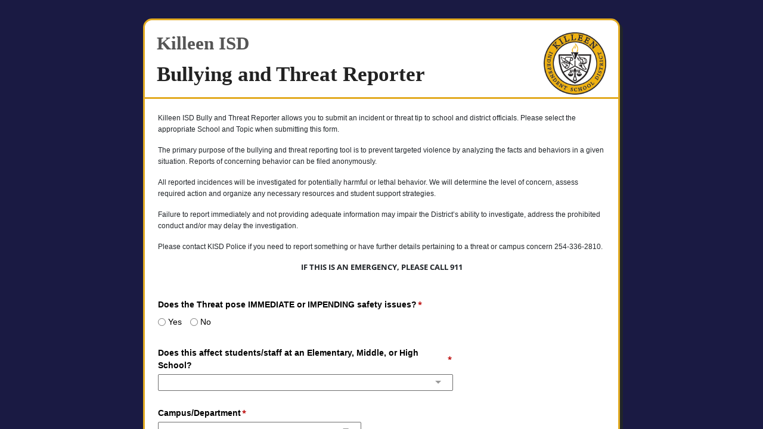

--- FILE ---
content_type: text/html; charset=utf-8
request_url: https://forms.killeenisd.org/Forms/BullyReporter
body_size: 8011
content:

<!DOCTYPE html>
<html lang="en-US" dir="ltr">
<head>
    <title>New Submission</title>
    <meta charset="UTF-8">
    <meta http-equiv="X-UA-Compatible" content="IE=edge,chrome=1">
    <meta http-equiv="Cache-Control" content="no-cache, no-store, must-revalidate" />
    <meta http-equiv="Pragma" content="no-cache" />
    <meta http-equiv="Expires" content="0" />
    <meta name="description" content="">
    <meta name="author" content="">
    <meta name="viewport" content="width=device-width, initial-scale=1.0">
    <link rel="stylesheet" href="/Forms/Styles/Open_Sans/open_sans.css">
    <link rel="shortcut icon" type="image/x-icon" href="/Forms/img/favicon.ico">
    <link rel="stylesheet" href="/Forms/ModernForm/dist/renderer/styles.css?v=12.0.2503.10378">
    <script type="text/javascript">
        var LF = window.LF || {};
        LF.Version = "12.0.2503.10378";
        window.LF.Url = window.LF.Url || {};
        window.LF.Url.contentRoot = "/Forms/";
        window.LF.Url.webapi = "/Forms/webapi/v1";
        LF.apiEndpoints = {
            "svg": "/Forms/img/lf.svg?v=12.0.2503",
            "webapi": "/Forms/webapi/v1",
            "modernFormAPI": "/Forms/webapi/v1/modernform/",
            "calculateFormula": "/Forms/webapi/v1/modernForm/633/calculateFormula",
            "callLookup": "/Forms/form/lookup",
            "callLookupAutoPopulate": "/Forms/form/autoPopulate",
            "uploadFile": "/Forms/webapi/v1/modernform/633/uploadFiles",
            "downloadFile": "/Forms/Handlers/DownloadAttachment.ashx",
            "submit": "/Forms/form/submit",
            "getDefaultSignature": "/Forms/webapi/v1/user/current/signature/thumbnail",
            "deleteUploadedFile": "/Forms/form/removefile",
            "removeRepeatItem": "/Forms/form/removeRepeatItem"
        }
        window.LF.FormsInfo = JSON.parse("{\"id\":633,\"uniqId\":\"cf5627dd-22b1-4b8b-b4f9-cdf171175ed5\",\"fieldData\":{\"Field108\":{\"data\":\"\",\"dataType\":\"e\",\"choices\":\"[{\\\"Yes\\\":\\\"Yes\\\"},{\\\"No\\\":\\\"No\\\"}]\"},\"Field16\":{\"data\":\"\",\"dataType\":\"e\",\"choices\":\"[{\\\"Elementary\\\":\\\"ES\\\"},{\\\"Middle School\\\":\\\"MS\\\"},{\\\"High School\\\":\\\"HS\\\"},{\\\"Other Building in KISD\\\":\\\"Dept\\\"}]\"},\"Field17\":{\"data\":\"\",\"dataType\":\"e\",\"choices\":\"[{\\\"Killeen High School (001)\\\":\\\"\\\"},{\\\"C E Ellison High School (002)\\\":\\\"\\\"},{\\\"KISD Career Center (003)\\\":\\\"\\\"},{\\\"Gateway High School (004)\\\":\\\"\\\"},{\\\"Pathways Academic Campus (006)\\\":\\\"\\\"},{\\\"Harker Heights High School (007)\\\":\\\"\\\"},{\\\"Robert M Shoemaker High School (008)\\\":\\\"\\\"},{\\\"Gateway Middle School (009)\\\":\\\"\\\"},{\\\"KISD Early College High School (013)\\\":\\\"\\\"},{\\\"Chaparral High School (015)\\\":\\\"\\\"},{\\\"AdventHealth School (022)\\\":\\\"\\\"},{\\\"Rancier Middle School (043)\\\":\\\"\\\"},{\\\"Manor Middle School (044)\\\":\\\"\\\"},{\\\"Eastern Hills Middle School (046)\\\":\\\"\\\"},{\\\"Palo Alto Middle School (048)\\\":\\\"\\\"},{\\\"Liberty Hill Middle School (049)\\\":\\\"\\\"},{\\\"Live Oak Ridge Middle School (050)\\\":\\\"\\\"},{\\\"Union Grove Middle School (051)\\\":\\\"\\\"},{\\\"Audie Murphy Middle School (052)\\\":\\\"\\\"},{\\\"Charles E Patterson Middle Sch (053)\\\":\\\"\\\"},{\\\"Roy J Smith Middle School (054)\\\":\\\"\\\"},{\\\"Nolan Middle School (055)\\\":\\\"\\\"},{\\\"Dr Jimmie Don Aycock MS (056)\\\":\\\"\\\"},{\\\"Elementary Alternative Learning (100)\\\":\\\"\\\"},{\\\"Harker Heights Elementary School (105)\\\":\\\"\\\"},{\\\"Meadows Elementary School (108)\\\":\\\"\\\"},{\\\"Peebles Elementary School (109)\\\":\\\"\\\"},{\\\"Nolanville Elementary School (115)\\\":\\\"\\\"},{\\\"Clarke Elementary School (116)\\\":\\\"\\\"},{\\\"Hay Branch Elementary School (119)\\\":\\\"\\\"},{\\\"Willow Springs Elementary School (120)\\\":\\\"\\\"},{\\\"Mountain View Elementary School (121)\\\":\\\"\\\"},{\\\"Reeces Creek Elementary School (122)\\\":\\\"\\\"},{\\\"Clear Creek Elementary School (123)\\\":\\\"\\\"},{\\\"Cedar Valley Elementary School (124)\\\":\\\"\\\"},{\\\"Brookhaven Elementary School (125)\\\":\\\"\\\"},{\\\"Venable Village Elementary Sch (126)\\\":\\\"\\\"},{\\\"Trimmier Elementary School (127)\\\":\\\"\\\"},{\\\"Montague Village Elementary Sch (128)\\\":\\\"\\\"},{\\\"Maxdale Elementary School (129)\\\":\\\"\\\"},{\\\"Ira Cross Jr Elementary School (130)\\\":\\\"\\\"},{\\\"Iduma Elementary School (131)\\\":\\\"\\\"},{\\\"Oveta Culp Hobby Elementary Sch (132)\\\":\\\"\\\"},{\\\"Timber Ridge Elementary School (133)\\\":\\\"\\\"},{\\\"Saegert Elementary School (135)\\\":\\\"\\\"},{\\\"Skipcha Elementary School (136)\\\":\\\"\\\"},{\\\"Richard E Cavazos Elementary Sch (137)\\\":\\\"\\\"},{\\\"Haynes Elementary School (138)\\\":\\\"\\\"},{\\\"Dr Joseph A Fowler Elementary Sc (139)\\\":\\\"\\\"},{\\\"Alice W Douse Elementary School (140)\\\":\\\"\\\"},{\\\"Maude Moore Wood Elementary Sch (141)\\\":\\\"\\\"},{\\\"Pershing Park Elementary Sch (142)\\\":\\\"\\\"},{\\\"Killeen Elementary School (143)\\\":\\\"\\\"},{\\\"Clifton Park Elementary School (144)\\\":\\\"\\\"},{\\\"Pat Carney Elementary School (145)\\\":\\\"\\\"}]\"},\"Field3\":{\"data\":\"\u003cchecked\u003e\u003cunchecked\u003eThreat_School_Safety,Bullying,Assault,Cyberbullying,Dating_violence,Fighting,Sexual_assault,Threats_of_Self_harm_or_Suicide,Sexual_harassment,Stalking,Use_or_possession_of_weapon,Verbal_threats\",\"dataType\":\"e\",\"choices\":\"[{\\\"Threat / School Safety\\\":\\\"Threat_School_Safety\\\"},{\\\"Bullying\\\":\\\"Bullying\\\"},{\\\"Assault\\\":\\\"Assault\\\"},{\\\"Cyberbullying\\\":\\\"Cyberbullying\\\"},{\\\"Dating violence\\\":\\\"Dating_violence\\\"},{\\\"Fighting\\\":\\\"Fighting\\\"},{\\\"Sexual assault\\\":\\\"Sexual_assault\\\"},{\\\"Threats of Self-harm or Suicide\\\":\\\"Threats_of_Self_harm_or_Suicide\\\"},{\\\"Sexual harassment\\\":\\\"Sexual_harassment\\\"},{\\\"Stalking\\\":\\\"Stalking\\\"},{\\\"Use or possession of weapon\\\":\\\"Use_or_possession_of_weapon\\\"},{\\\"Verbal threats\\\":\\\"Verbal_threats\\\"}]\"},\"Field96(1)\":{\"data\":\"\",\"dataType\":\"e\"},\"Field97(1)\":{\"data\":\"\",\"dataType\":\"e\"},\"Field98(1)\":{\"data\":\"\",\"dataType\":\"e\"},\"Field99(1)\":{\"data\":\"\",\"dataType\":\"e\",\"choices\":\"[{\\\"Student Being Reported\\\":\\\"\\\"},{\\\"Victim\\\":\\\"\\\"},{\\\"Witness\\\":\\\"\\\"}]\"},\"Field82\":{\"data\":\"\",\"dataType\":\"e\",\"choices\":\"[{\\\"Yes\\\":\\\"Yes\\\"},{\\\"No\\\":\\\"No\\\"}]\"},\"Field79\":{\"data\":\"\",\"dataType\":\"e\"},\"Field6\":{\"data\":\"\",\"dataType\":\"e\"},\"Field5\":{\"data\":\"\",\"dataType\":\"e\"},\"Field84\":{\"data\":\"\",\"dataType\":\"e\",\"choices\":\"[{\\\"Yes\\\":\\\"\\\"},{\\\"No\\\":\\\"\\\"}]\"},\"Field86(1)\":{\"data\":\"\",\"dataType\":\"e\"},\"Field87(1)\":{\"data\":\"\",\"dataType\":\"e\"},\"Field88(1)\":{\"data\":\"\",\"dataType\":\"e\",\"choices\":\"[{\\\"Parent\\\":\\\"\\\"},{\\\"Staff\\\":\\\"\\\"},{\\\"Student\\\":\\\"\\\"},{\\\"Bystander\\\":\\\"\\\"}]\"},\"Field7\":{\"data\":\"\",\"dataType\":\"e\"},\"Field80\":{\"data\":\"[]\",\"dataType\":\"e\"},\"Field89\":{\"data\":\"\",\"dataType\":\"e\",\"choices\":\"[{\\\"Yes\\\":\\\"\\\"},{\\\"No\\\":\\\"\\\"}]\"},\"Field129\":{\"data\":\"\",\"dataType\":\"e\",\"choices\":\"[{\\\"Yes\\\":\\\"\\\"},{\\\"No\\\":\\\"\\\"}]\"},\"Field91(1)\":{\"data\":\"\",\"dataType\":\"e\",\"choices\":\"[{\\\"Victim\\\":\\\"\\\"},{\\\"Parent\\\":\\\"\\\"},{\\\"Staff\\\":\\\"\\\"},{\\\"Bystander\\\":\\\"\\\"}]\"},\"Field92(1)\":{\"data\":\"\",\"dataType\":\"e\"},\"Field93(1)\":{\"data\":\"\",\"dataType\":\"e\"},\"Field100(1)\":{\"data\":\"\",\"dataType\":\"e\"},\"Field113\":{\"data\":\"\",\"dataType\":\"e\",\"choices\":\"[{\\\"Send to Campus\\\":\\\"\\\"},{\\\"Not Investigated\\\":\\\"\\\"},{\\\"Safety Investigated\\\":\\\"\\\"}]\"},\"Field27\":{\"data\":\"\",\"dataType\":\"e\"},\"Field56\":{\"data\":\"\",\"dataType\":\"e\"},\"Field14\":{\"data\":\"\",\"dataType\":\"e\",\"isReadOnly\":true},\"Field54\":{\"data\":\"\",\"dataType\":\"e\",\"isReadOnly\":true},\"Field12\":{\"data\":\"2026-01-30\",\"dataType\":\"d\",\"isReadOnly\":true},\"DateTimeField12\":{\"data\":\"08:00:01\",\"dataType\":\"d\",\"isReadOnly\":true},\"Field13\":{\"data\":\"\",\"dataType\":\"e\"},\"Field11\":{\"data\":\"\",\"dataType\":\"e\",\"choices\":\"[{\\\"Yes\\\":\\\"\\\"},{\\\"No\\\":\\\"\\\"}]\"},\"Field81\":{\"data\":\"\",\"dataType\":\"e\"},\"Field52(1)\":{\"data\":\"\",\"dataType\":\"e\"},\"Field51(1)\":{\"data\":\"\",\"dataType\":\"e\"},\"Field53(1)\":{\"data\":\"\",\"dataType\":\"e\"},\"Field77\":{\"data\":\"\u003cchecked\u003e\u003cunchecked\u003eFoster,Homeless,Migratory,Dependent,SPED,V_504,N_A\",\"dataType\":\"e\",\"choices\":\"[{\\\"In Foster Care\\\":\\\"Foster\\\"},{\\\"Homeless\\\":\\\"Homeless\\\"},{\\\"A Migratory Child\\\":\\\"Migratory\\\"},{\\\"A Military Dependent\\\":\\\"Dependent\\\"},{\\\"In a SPED Program\\\":\\\"SPED\\\"},{\\\"Section 504\\\":\\\"V_504\\\"},{\\\"N/A\\\":\\\"N_A\\\"}]\"},\"Field20\":{\"data\":\"\",\"dataType\":\"e\"},\"Field110\":{\"data\":\"\u003cchecked\u003e\u003cunchecked\u003eFoster,Homeless,Migratory,Dependent,SPED,V_504,N_A\",\"dataType\":\"e\",\"choices\":\"[{\\\"In Foster Care\\\":\\\"Foster\\\"},{\\\"Homeless\\\":\\\"Homeless\\\"},{\\\"A Migratory Child\\\":\\\"Migratory\\\"},{\\\"A Military Dependent\\\":\\\"Dependent\\\"},{\\\"In a SPED Program\\\":\\\"SPED\\\"},{\\\"Section 504\\\":\\\"V_504\\\"},{\\\"N/A\\\":\\\"N_A\\\"}]\"},\"Field21\":{\"data\":\"\",\"dataType\":\"e\",\"choices\":\"[{\\\"PK3\\\":\\\"\\\"},{\\\"PK4\\\":\\\"\\\"},{\\\"Kindergarten\\\":\\\"\\\"},{\\\"1\\\":\\\"\\\"},{\\\"2\\\":\\\"\\\"},{\\\"3\\\":\\\"\\\"},{\\\"4\\\":\\\"\\\"},{\\\"5\\\":\\\"\\\"}]\"},\"Field25\":{\"data\":\"\",\"dataType\":\"e\"},\"Field39\":{\"data\":\"\",\"dataType\":\"e\"},\"Field83\":{\"data\":\"\",\"dataType\":\"e\",\"choices\":\"[{\\\"Yes\\\":\\\"Y\\\"},{\\\"No\\\":\\\"N\\\"}]\"},\"Field72(1)\":{\"data\":\"\",\"dataType\":\"e\"},\"Field73(1)\":{\"data\":\"\",\"dataType\":\"e\"},\"Field74(1)\":{\"data\":\"\",\"dataType\":\"e\"},\"Field122\":{\"data\":\"\",\"dataType\":\"e\",\"choices\":\"[{\\\"Yes\\\":\\\"\\\"},{\\\"No\\\":\\\"\\\"}]\"},\"Field31\":{\"data\":\"\u003cchecked\u003e\u003cunchecked\u003eGender,Race,Color,National_Origin,Disability,Religion,Sexual_Orientation\",\"dataType\":\"e\",\"choices\":\"[{\\\"Gender\\\":\\\"Gender\\\"},{\\\"Race\\\":\\\"Race\\\"},{\\\"Color\\\":\\\"Color\\\"},{\\\"National Origin\\\":\\\"National_Origin\\\"},{\\\"Disability\\\":\\\"Disability\\\"},{\\\"Religion\\\":\\\"Religion\\\"},{\\\"Sexual Orientation\\\":\\\"Sexual_Orientation\\\"}]\"},\"Field126\":{\"data\":\"\",\"dataType\":\"e\",\"choices\":\"[{\\\"Yes - The demonstrated behavior warranted a screening for a possible full threat assessment\\\":\\\"\\\"},{\\\"No – Screening for a possible full threat assessment is not needed at this time\\\":\\\"\\\"}]\"},\"Field118\":{\"data\":\"\",\"dataType\":\"e\"},\"Field107\":{\"data\":\"\u003cchecked\u003e\u003cunchecked\u003eArrest,conference,DAEP,Detention,ISS,OSS,N_A\",\"dataType\":\"e\",\"choices\":\"[{\\\"Arrest\\\":\\\"Arrest\\\"},{\\\"Conference\\\":\\\"conference\\\"},{\\\"DAEP\\\":\\\"DAEP\\\"},{\\\"Detention\\\":\\\"Detention\\\"},{\\\"ISS\\\":\\\"ISS\\\"},{\\\"OSS\\\":\\\"OSS\\\"},{\\\"N/A\\\":\\\"N_A\\\"}]\"},\"Field123\":{\"data\":\"\",\"dataType\":\"e\",\"choices\":\"[{\\\"Yes\\\":\\\"\\\"},{\\\"No\\\":\\\"\\\"}]\"},\"Field38\":{\"data\":\"\",\"dataType\":\"e\"},\"Field124\":{\"data\":\"\",\"dataType\":\"e\",\"choices\":\"[{\\\"Yes\\\":\\\"\\\"},{\\\"No\\\":\\\"\\\"}]\"},\"Field37\":{\"data\":\"\",\"dataType\":\"e\"},\"Field128\":{\"data\":\"\",\"dataType\":\"e\"}},\"tokenData\":{\"{/_current_step_name}\":\"Message Start Event\",\"{/_current_step_id}\":\"1\",\"{/_currentuser_sid}\":\"NO_SID_002\",\"{/_currentuser}\":\"Anonymous User\",\"{/_useremail}\":\"\",\"{/_currentuser_display}\":\"Anonymous User\",\"{/dataset/_bp_process_id}\":\"289\",\"{/dataset/_bp_process_name}\":\"School Safety - Bully and Threat Reporter\",\"{/dataset/_process_time_zone}\":\"(UTC-06:00)\",\"{/dataset/_forms_server_url}\":\"https://forms.killeenisd.org/forms\",\"{/dataset/_initiated_time}\":\"\",\"{/dataset/_initiated_date}\":\"\",\"{/dataset/_submission_time}\":\"\",\"{/dataset/_submission_date}\":\"\",\"{/dataset/_task_time}\":\"\",\"{/dataset/_task_date}\":\"\",\"{/dataset/_fs_submission_time}\":\"\",\"{/dataset/_fs_submission_date}\":\"\"},\"formulaData\":[],\"draftInfo\":{\"draftName\":\"School Safety - Bully and Threat Reporter\",\"draftEmail\":\"\"},\"repeatableTemplateDefaultData\":{\"Field96(0)\":{\"data\":\"\",\"dataType\":\"e\"},\"Field97(0)\":{\"data\":\"\",\"dataType\":\"e\"},\"Field98(0)\":{\"data\":\"\",\"dataType\":\"e\"},\"Field99(0)\":{\"data\":\"\",\"dataType\":\"e\",\"choices\":\"[{\\\"Student Being Reported\\\":\\\"\\\"},{\\\"Victim\\\":\\\"\\\"},{\\\"Witness\\\":\\\"\\\"}]\"},\"Field86(0)\":{\"data\":\"\",\"dataType\":\"e\"},\"Field87(0)\":{\"data\":\"\",\"dataType\":\"e\"},\"Field88(0)\":{\"data\":\"\",\"dataType\":\"e\",\"choices\":\"[{\\\"Parent\\\":\\\"\\\"},{\\\"Staff\\\":\\\"\\\"},{\\\"Student\\\":\\\"\\\"},{\\\"Bystander\\\":\\\"\\\"}]\"},\"Field91(0)\":{\"data\":\"\",\"dataType\":\"e\",\"choices\":\"[{\\\"Victim\\\":\\\"\\\"},{\\\"Parent\\\":\\\"\\\"},{\\\"Staff\\\":\\\"\\\"},{\\\"Bystander\\\":\\\"\\\"}]\"},\"Field92(0)\":{\"data\":\"\",\"dataType\":\"e\"},\"Field93(0)\":{\"data\":\"\",\"dataType\":\"e\"},\"Field100(0)\":{\"data\":\"\",\"dataType\":\"e\"},\"Field52(0)\":{\"data\":\"\",\"dataType\":\"e\"},\"Field51(0)\":{\"data\":\"\",\"dataType\":\"e\"},\"Field53(0)\":{\"data\":\"\",\"dataType\":\"e\"},\"Field72(0)\":{\"data\":\"\",\"dataType\":\"e\"},\"Field73(0)\":{\"data\":\"\",\"dataType\":\"e\"},\"Field74(0)\":{\"data\":\"\",\"dataType\":\"e\"},\"Field46(0)\":{\"data\":\"\",\"dataType\":\"e\"},\"Field47(0)\":{\"data\":\"\",\"dataType\":\"e\"}},\"readOnlyRepeatableElementDefaultData\":{},\"formThemeDC\":{\"id\":472,\"type\":\"FP\",\"name\":\"Current\",\"json\":\"{\\\"LogoSize\\\":105,\\\"FormRoundCorner\\\":true,\\\"WallPaperBgColor\\\":\\\"#101b47\\\",\\\"WallPaperBgImage\\\":\\\"\\\",\\\"WallPaperBgRepeat\\\":\\\"repeat\\\",\\\"HighlightedBgColor\\\":\\\"#fff7c0\\\",\\\"HighlightedBgImage\\\":\\\"\\\",\\\"HighlightedBgRepeat\\\":\\\"repeat\\\",\\\"FormBgColor\\\":\\\"#ffffff\\\",\\\"FormBgImage\\\":\\\"\\\",\\\"FormBgRepeat\\\":\\\"repeat\\\",\\\"FormShadow\\\":true,\\\"FormBorder\\\":5,\\\"FormBorderColor\\\":\\\"#e2aa21\\\",\\\"FormHeaderBgColor\\\":\\\"#ffffff\\\",\\\"FormHeaderBgImage\\\":\\\"\\\",\\\"FormHeaderBgRepeat\\\":\\\"repeat\\\",\\\"FormHeaderBorder\\\":2,\\\"FormHeaderBorderColor\\\":\\\"#e2aa21\\\",\\\"FormHeaderBorderSides\\\":[false,false,true,false],\\\"SectionHeaderBgColor\\\":\\\"#ffffff\\\",\\\"SectionHeaderBgImage\\\":\\\"\\\",\\\"SectionHeaderBgRepeat\\\":\\\"repeat\\\",\\\"SectionHeaderBorderSides\\\":[false,false,true,false],\\\"HeaderHeight\\\":80,\\\"FormTitleFont\\\":\\\"Trebuchet MS\\\",\\\"FormTitleSize\\\":30,\\\"SectionLabelSize\\\":22,\\\"HelpTextHoverBgColor\\\":\\\"#e0ffff\\\",\\\"HelpTextHoverBgImage\\\":\\\"\\\",\\\"HelpTextHoverBgRepeat\\\":\\\"repeat\\\",\\\"SubmitButtonBorderColor\\\":\\\"#404040\\\",\\\"SaveButtonBorderColor\\\":\\\"#404040\\\",\\\"ApproveButtonBorderColor\\\":\\\"#404040\\\",\\\"RejectButtonBorderColor\\\":\\\"#404040\\\",\\\"PrevButtonBorderColor\\\":\\\"#404040\\\",\\\"NextButtonBorderColor\\\":\\\"#404040\\\"}\",\"css\":\"#cf-formtitle h1 {color:#555555;font-family:Trebuchet MS;font-style:normal;font-weight:bold;text-decoration:none;font-size:30px;line-height:80px;height:80px} #cf-formtitle label {font-family:Arial;font-weight:normal;font-style:normal;text-decoration:none;font-size:14px;color:#222222} #form-title-wrap {padding-left:135px;padding-right:0px} .form-q.cf-section-header h2 {font-family:Arial;font-weight:normal;font-style:normal;text-decoration:none;color:#555555;font-size:22px} table.cf-table .cf-col-label, label.cf-label {font-family:Arial;font-weight:bold;font-style:normal;text-decoration:none;color:#555555;font-size:14px} .cf-field label:not(.cf-helptext) {font-family:Arial;font-weight:normal;font-style:normal;text-decoration:none;color:#555555;font-size:14px} label.cf-helptext {font-family:Arial;font-weight:normal;font-style:normal;text-decoration:none;font-size:11px;color:#767676} .toolTipWrapper {font-family:Arial;font-weight:normal;font-style:normal;text-decoration:none;font-size:11px;color:#555555;display:inline-block;position:absolute;z-index:1000;max-width:500px;word-wrap:break-word;background-color:#e0ffff} .form-q.cf-section-header {border-style:dotted;border-color:#999999;border-top-width:0;border-right-width:0;border-bottom-width:1px;border-left-width:0;background-repeat:repeat} #cf-formtitle {border-style:solid;border-color:#e2aa21;background-color:#ffffff;background-repeat:repeat;border-top-width:0;border-right-width:0;border-bottom-width:2px;border-left-width:0;border-top-left-radius:10px;border-top-right-radius:10px} .cf-formwrap {background-color:#ffffff;background-repeat:repeat;border-width:5px;border-style:solid;border-color:#e2aa21;-webkit-box-shadow:0 4px 8px #101010;box-shadow:0 4px 8px #101010;border-radius:10px} ul li.form-q {padding-top:0.5em;padding-bottom:0.5em} input.Submit[type=\u0027submit\u0027] {color:#555555;font-family:Arial;font-style:normal;font-weight:normal;font-size:14px;text-decoration:none;border-color:#404040;background:#dddddd;border-width:1px;border-style:solid} input.Approve[type=\u0027submit\u0027] {color:#555555;font-family:Arial;font-style:normal;font-weight:normal;font-size:14px;text-decoration:none;border-color:#404040;background:#dddddd;border-width:1px;border-style:solid} input.Reject[type=\u0027submit\u0027] {color:#555555;font-family:Arial;font-style:normal;font-weight:normal;font-size:14px;text-decoration:none;border-color:#404040;background:#dddddd;border-width:1px;border-style:solid} input.cf-next-btn[type=\u0027button\u0027] {color:#555555;font-family:Arial;font-style:normal;font-weight:normal;font-size:14px;text-decoration:none;border-color:#404040;background:#dddddd;border-width:1px;border-style:solid} input.cf-prev-btn[type=\u0027button\u0027] {color:#555555;font-family:Arial;font-style:normal;font-weight:normal;font-size:14px;text-decoration:none;border-color:#404040;background:#dddddd;border-width:1px;border-style:solid} .form-focused {background-color:#fff7c0;background-repeat:repeat} .cf-pagination-tabs li.active {color:#555555;font-family:Arial;font-style:normal;font-weight:bold;font-size:14px;text-decoration:none;border-color:#404040;border-style:solid;border-width:1px;border-bottom:none;background-color:#ffffff;vertical-align:bottom} .cf-pagination-tabs li.active \u003e a {line-height:14px} .cf-pagination-tabs li:not(.active) {color:#555555;font-family:Arial;font-style:normal;font-weight:normal;font-size:14px;text-decoration:none;border-color:#404040;border-style:solid;border-width:1px;border-bottom:none;background-color:#c0c0c0;vertical-align:bottom} .cf-pagination-tabs li:not(.active) \u003e a {line-height:14px} .cf-pagination-bar {height:10px;border:1px solid #555555;background-color:#ffffff} .cf-pagination-bar--title {color:#555555;font-family:Arial;font-style:normal;font-weight:normal;font-size:14px;text-decoration:none} .cf-pagination-bar--completed {background-color:#0069ba} .cf-pagination-bar--indicator {color:#555555;font-family:Arial;font-style:normal;font-weight:normal;font-size:14px;text-decoration:none} .cf-pagination-dropdown {color:#555555;font-family:Arial;font-style:normal;font-weight:normal;font-size:14px;text-decoration:none;border-color:#555555;border-style:solid;border-width:1px;background-color:#ffffff} body {background-color:#101b47;background-repeat:repeat} \",\"show\":null,\"logoId\":3,\"logoInfo\":{\"id\":3,\"uniqueId\":\"00000000-0000-0000-0000-000000000000\",\"fileName\":\"logo KISD.png\",\"fileType\":null},\"themeSubType\":\"Classic\"},\"formCustomScript\":\"\",\"isRecaptcha\":false,\"recaptchaSiteKey\":\"\",\"isReadOnly\":false,\"isDisabled\":false,\"isLocked\":false,\"isProcessEnabled\":true,\"isDraft\":false,\"isDraftAllowed\":true,\"enableConfirmEmailForPublicDraft\":false,\"allowSaveDraftBtnForTaskReview\":false,\"enableActionButtons\":true,\"actionButtons\":[{\"class\":\"Submit\",\"label\":\"Submit\",\"enabled\":false}],\"enableComment\":false,\"comment\":null,\"listReadOnlyFields\":\"{\\\"UniqId\\\":\\\"cf5627dd-22b1-4b8b-b4f9-cdf171175ed5\\\",\\\"Fields\\\":[\\\"14\\\",\\\"54\\\",\\\"12\\\"],\\\"NonRepeatableFields\\\":[\\\"14\\\",\\\"54\\\",\\\"12\\\"],\\\"RepeatableElementDefaultDataSet\\\":[]}\",\"readOnlyFieldsTrace\":{\"14\":\"\",\"54\":\"\",\"12\":\"current_datetime\"},\"repeatableReadOnlyFieldsSetting\":{\"95\":\"{\\\"repeatableRowsType\\\":1,\\\"repeatRowName\\\":\\\"Row {n}\\\",\\\"repeatAction\\\":\\\"+ Add\\\",\\\"rowLabelWidthHeader\\\":15,\\\"rowLabelHeader\\\":\\\"\\\",\\\"hideRowLabels\\\":true,\\\"subText\\\":\\\"\\\",\\\"helpText\\\":\\\"Victims, Aggressors, and Witnesses can be added below, just click +Add after entering known information for each person.\\\",\\\"rowMinAdd\\\":0,\\\"rowMaxAdd\\\":0}\",\"85\":\"{\\\"repeatableRowsType\\\":1,\\\"repeatRowName\\\":\\\"Row {n}\\\",\\\"repeatAction\\\":\\\"+ Add\\\",\\\"rowLabelWidthHeader\\\":15,\\\"rowLabelHeader\\\":\\\"\\\",\\\"hideRowLabels\\\":true,\\\"subText\\\":\\\"\\\",\\\"helpText\\\":\\\"\\\",\\\"rowMinAdd\\\":0,\\\"rowMaxAdd\\\":0}\",\"90\":\"{\\\"repeatableRowsType\\\":0,\\\"repeatRowName\\\":\\\"Row {n}\\\",\\\"repeatAction\\\":\\\"+ Add\\\",\\\"rowLabelWidthHeader\\\":15,\\\"rowLabelHeader\\\":\\\"\\\",\\\"hideRowLabels\\\":true,\\\"subText\\\":\\\"\\\",\\\"helpText\\\":\\\"\\\",\\\"rowMinAdd\\\":0,\\\"rowMaxAdd\\\":0}\",\"50\":\"{\\\"repeatableRowsType\\\":1,\\\"repeatRowName\\\":\\\"Row {n}\\\",\\\"repeatAction\\\":\\\"+ Add\\\",\\\"rowLabelWidthHeader\\\":15,\\\"rowLabelHeader\\\":\\\"\\\",\\\"hideRowLabels\\\":true,\\\"subText\\\":\\\"\\\",\\\"helpText\\\":\\\"Maximum of 3\\\",\\\"rowMinAdd\\\":0,\\\"rowMaxAdd\\\":0}\",\"71\":\"{\\\"repeatableRowsType\\\":1,\\\"repeatRowName\\\":\\\"Row {n}\\\",\\\"repeatAction\\\":\\\"+ Add\\\",\\\"rowLabelWidthHeader\\\":15,\\\"rowLabelHeader\\\":\\\"\\\",\\\"hideRowLabels\\\":true,\\\"subText\\\":\\\"\\\",\\\"helpText\\\":\\\"Enter any known social media links for person of concern\\\",\\\"rowMinAdd\\\":0,\\\"rowMaxAdd\\\":0}\",\"45\":\"{\\\"repeatableRowsType\\\":2,\\\"repeatRowName\\\":\\\"Row {n}\\\",\\\"repeatAction\\\":\\\"+ Add\\\",\\\"rowLabelWidthHeader\\\":15,\\\"rowLabelHeader\\\":\\\"\\\",\\\"hideRowLabels\\\":true,\\\"subText\\\":\\\"\\\",\\\"helpText\\\":\\\"\\\",\\\"rowMinAdd\\\":0,\\\"rowMaxAdd\\\":10}\"},\"backendRowCountFromXML\":{\"96\":0,\"97\":0,\"98\":0,\"99\":0,\"86\":0,\"87\":0,\"88\":0,\"91\":0,\"92\":0,\"93\":0,\"100\":0,\"52\":0,\"51\":0,\"53\":0,\"72\":0,\"73\":0,\"74\":0,\"46\":0,\"47\":0},\"submissionId\":null,\"PublicUserDownloadEnabled\":false,\"HideDownloadUrl\":false,\"blockedFileExtension\":\"ac, action, ade, adp, apk, app, application, aru, as, asp, aspx, asx, awk, bas, bat, bin, btm, cer, chm, class, cmd, cnt, com, command, cpl, crt, csh, der, diagcab, dll, docm, dotm, drv, ear, exe, fxp, gadget, grp, gzquar, hlp, hpj, hta, htc, iim, inf, ins, inx, ipa, isp, isu, its, jar, jnlp, job, js, jse, jsx, ksh, lnk, lo, ls, lua, mad, maf, mag, mam, maq, mar, mas, mat, mau, mav, maw, mcf, mda, mdb, mde, mdt, mdw, mdz, msc, msh, msh1, msh1xml, msh2, msh2xml, mshxml, msi, msp, mst, msu, mxe, nexe, obs, ocx, ops, osd, osx, otm, out, ozd, paf, pcd, pf, pif, plg, plx, potm, ppam, ppsm, pptm, prf, prg, printerexport, ps1, ps1xml, ps2, ps2xml, psc1, psc2, psd1, psd2, psdm1, pst, pvd, py, pyc, pyo, pyz, pyzw, rb, reg, rgs, run, sca, scb, scf, scr, script, sct, shb, shs, sldm, theme, tlb, tmp, u3p, udf, url, vb, vbe, vbp, vbs, vbscript, vhd, vhdx, vsmacros, vsw, webpnp, website, wiz, wmf, workflow, wpk, wpm, ws, wsc, wsf, wsh, xap, xbap, xlam, xll, xlm, xlsm, xltm, xnk, zix, iso, tar, gz, zip, sh\",\"globalAllowedFileExtension\":\"\",\"globalMaxFileSize\":250,\"isPaymentEnabled\":false,\"authorizePaymentInfo\":null,\"brainTreePaymentInfo\":null,\"paymentGatewayType\":0,\"stepInfo\":{\"stepId\":1,\"stepName\":\"Message Start Event\",\"stageId\":8,\"stageName\":\"Start\"},\"processInfo\":null,\"stepPaymentInfo\":null,\"isTestMode\":false,\"isTestModeInstance\":false}");
        window.LF.FormsJson = {};

        window.id = "633";
        window.mode = "submit";
        window.LF.Url.portalPostfix = "IsTriggerPublic=True";
        window.LF.IsPortal = true;
        window.LF.IsOfflineMobile = false; // Backend will always set this value to false. Mobile will change it to true when offline mode.
        window.submissionPageCheck = true;
        window.isModernForm = true;
        window.LF.processUtcOffset = "-06:00:00";
        LF.isAuthenticated = false;

    </script>
    <script>
        window.addEventListener('modernFormRendered', function () {
            if (parent.modernFormIframeLoadFunc) {
                parent.modernFormIframeLoadFunc();
            }
        }, false); 

        var resizeTimeout = null;
		var resizeFrame = function () {
			clearTimeout(resizeTimeout);
			resizeTimeout = setTimeout(function () {
				var newForms = document.getElementsByTagName("fl-form");
                if (newForms.length > 0) {
                    //Add modern form padding
                    var height = newForms[0].getBoundingClientRect().height + 30 + 160 + 5;
                    window.parent.postMessage({ "embedHeight": height }, '*');
                }
			});
		};
		window.addEventListener('message', event => {
			if (event.data && event.data.getEmbedHeight) {
				$(window).click(function () {
					setTimeout(resizeFrame, 100);
				});
				resizeFrame();
			}
		});
    </script>
    <script src="/Forms/ModernForm/dist/modernForm.renderer.js?v=12.0.2503.10378"></script>
    <style type="text/css">
        @media print {
            .cf-formwrap {
                margin-top: 0px !important;
            }

            #lf-form {
                overflow: visible !important;
            }

            .form-container {
                margin: 0 !important;
                max-width: 100% !important;
            }
        }
        body .btn-primary,
		body .btn-primary.disabled,
		body .btn-primary:disabled,
        body .show > .btn-primary.dropdown-toggle {
			background-color: #0069BA;
		}
		body .btn-primary:not(:disabled):not(.disabled):hover,
		body .btn-primary:not(:disabled):not(.disabled):focus,
        body .show > .btn-primary.dropdown-toggle:focus {
			background-color: #0477D1;
		}
		body .btn-primary:active{
			background-color: #015BA0;
		}
        body .btn-default,
		body .btn-default.disabled,
		body .btn-default:disabled {
			background-color: #DDE5ED;
		}
		body .btn-default:not(:disabled):not(.disabled):hover,
		body .btn-default:not(:disabled):not(.disabled):focus {
			background-color: #DFEBF6;
		}
		body .btn-default:active {
			background-color: #CFD6DD;
		}
        body .modal .modal-body .navigation a.signature-modal-nav-link.active {
			border-bottom-color: #E35205;
		}
        flr-root .lf-icon {
			color: #646464;
		}
    </style>
</head>
<body class="cf-formwrap">
    <flr-root></flr-root>
    <script src="/Forms/ModernForm/dist/renderer/runtime.js?v=12.0.2503.10378" type="module"></script>
    <script src="/Forms/ModernForm/dist/renderer/polyfills.js?v=12.0.2503.10378" type="module"></script>
    <script src="/Forms/ModernForm/dist/renderer/vendor.js?v=12.0.2503.10378" type="module"></script>
    <script src="/Forms/ModernForm/dist/renderer/main.js?v=12.0.2503.10378" type="module"></script>
    <script src="/Forms/bundles/jquerymin?v=AbYsTv4oAA9TCwzhZm4GMVUHSwwTJLUzM8LJzTTM6Ew1"></script>

    <script src="/Forms/bundles/jqueryuimin?v=rJXs8fDO8ehfjwEnOb6dlx6XBurdFxMHu2u0ymnjGok1"></script>

    <script src="/Forms/ModernForm/dist/renderer/scripts.js?v=12.0.2503.10378"></script>
    	<script src="/Forms/handlers/LocalizationScript.ashx?lang=en-US.js&v=12.0.2503.10378"></script>

    <script src="/Forms/bundles/utils?v=_Jsp1tMyKh8FGs5L1B3HQ-mW5RsqfuuAK41TJFAl_g41"></script>



<div class="modal autoTimeout" tabindex="-1" role="dialog" style="z-index:99999">
	<div class="modal-dialog" role="document">
		<div class="modal-content">
			<div class="modal-header">
				<h5 class="modal-title">Session Expiring</h5>
			</div>
			<div class="modal-body">
				<p id="autoSignBody"></p>
			</div>
			<div class="modal-footer">
				<button type="button" class="btn btn-primary" data-dismiss="modal" style="display: block; margin: auto;">Continue</button>
			</div>
		</div>
	</div>
</div>
<script>
	LF.HadActivity = false;

	$(document).on('click keydown', function () {
		LF.HadActivity = true;
	});

	$('.autoTimeout').on('click keydown', function () {
		LF.HadActivity = true;
		timeToExpire();
	});

	$("iframe").on('load', function() {
		$(this).contents().on('click keydown', function(){
			LF.HadActivity = true;
		});
	});
	var timerToExpire = null;
	var InIframe = frameElement && (frameElement.title == 'form-iframe' || frameElement.id == 'submission_iframe');

	function callReload() {
		setTimeout(function () {
			if (!InIframe) {
				if (window.location.pathname.match(/submit$/i))
				{
					window.location.href = LF.Url.contentRoot;
				}
				else
				{
					window.location.reload();
				}
			}
		}, 2000);
	}
	
	window.closeTimerModal = function () {
		$('.autoTimeout').modal('hide');
	};

	function timeToExpire() {
		$.ajax({
			url: LF.Url.webapi + "/account/getRemainingTimeoutTime" + (LF.HadActivity ? "?ping=true" : ""),
			success: function(ret) {
				clearTimeout(timerToExpire);
				if ((ret.timeout || 0) == 0) {
					$('.autoTimeout').modal('hide');
					return;
				}

				LF.HadActivity = false;

				if (!ret.stillConnected || (ret.remainingTime || 0) <= 0) {
					if (LF.isAuthenticated) {
						callReload();
					}
					return;
				}
				if (ret.autoSaveDraft && ret.remainingTime < 6) {
					if ($('input[name="formid"]').val()) {
						var actionbtn = $('button[value="__SaveDraft"]');
						if (actionbtn.length == 0) {
							actionbtn = $('button[value="__SaveAction"]');
						}
						if (actionbtn.length) {
							$('form').append($('<input type="hidden" name="DisconnectAfterSubmit" value="true"/>'));
							actionbtn.attr("active","").trigger('click');
							if (InIframe && window.parent.window.closeTimerModal) {
								window.parent.window.closeTimerModal();
							}
							return;
						}
					}
					else if (window.isModernForm) {
						if (window.LF.FormsInfo !== undefined && (window.LF.FormsInfo.isDraftAllowed || window.LF.FormsInfo.allowSaveDraftBtnForTaskReview)) {
							if (window.mode === 'preview') {
								// do nothing here, the preview form will be reloaded when disconnected (if authenticated user)
							}
							else {
								window['ModernForm'].saveDraft(true);
							}
						}
					}
				}
				if (ret.remainingTime % 60 == 0) {
					--ret.remainingTime;
				}

				var minutesUsed = ret.timeout - parseInt(ret.remainingTime / 60) - 1 || 1;
				$('#autoSignBody').text(String.format(localize('STR_AUTOSIGNOUT_BODY'),
					minutesUsed,
					ret.remainingTime,
					minutesUsed == 1 ? localize('STR_TIME_UNIT_MINUTE') : localize('STR_MINUTES')));

				LF.TimeoutWarning = LF.TimeoutWarning || 2;
				if (ret.timeout <= LF.TimeoutWarning) {
					LF.TimeoutWarning = ret.timeout / 2;
				}

				var showDialog = !InIframe && ret.remainingTime - (LF.TimeoutWarning * 60) <= 0;
				$('.autoTimeout').modal(showDialog ? 'show' : 'hide');
				timerToExpire = setTimeout(function () {
					timeToExpire();
				}, ret.remainingTime < 11 ? 2000 : (ret.remainingTime <= (LF.TimeoutWarning + 1) * 60) ? 5000 : ((ret.remainingTime < 600) ? 45000 : 240000));
			},
			error: function(err) {
				if (err.status == 401 || err.statusText == 'error') {
					callReload();
				}
			}
		});
	}
	if (LF.isAuthenticated) {
		timeToExpire();
	}
</script>    <input name="__RequestVerificationToken" type="hidden" value="SbQNOVfIAGbnfa81SPU1C7N5wZPsBWVH4wK5BSPU9zB7U5hH1l3u7Ab4mnT2OCQ6BgAVAydhl8vN1iw20z8aP9TlrEak3dMs7qNZ5xDk2v01" />
</body>
</html>

--- FILE ---
content_type: application/javascript
request_url: https://forms.killeenisd.org/Forms/ModernForm/dist/renderer/runtime.js?v=12.0.2503.10378
body_size: 848
content:
(()=>{"use strict";var e,d={},_={};function a(e){var n=_[e];if(void 0!==n)return n.exports;var r=_[e]={id:e,loaded:!1,exports:{}};return d[e].call(r.exports,r,r.exports,a),r.loaded=!0,r.exports}a.m=d,e=[],a.O=(n,r,c,l)=>{if(!r){var u=1/0;for(f=0;f<e.length;f++){for(var[r,c,l]=e[f],o=!0,t=0;t<r.length;t++)(!1&l||u>=l)&&Object.keys(a.O).every(p=>a.O[p](r[t]))?r.splice(t--,1):(o=!1,l<u&&(u=l));if(o){e.splice(f--,1);var s=c();void 0!==s&&(n=s)}}return n}l=l||0;for(var f=e.length;f>0&&e[f-1][2]>l;f--)e[f]=e[f-1];e[f]=[r,c,l]},a.n=e=>{var n=e&&e.__esModule?()=>e.default:()=>e;return a.d(n,{a:n}),n},a.d=(e,n)=>{for(var r in n)a.o(n,r)&&!a.o(e,r)&&Object.defineProperty(e,r,{enumerable:!0,get:n[r]})},a.o=(e,n)=>Object.prototype.hasOwnProperty.call(e,n),a.nmd=e=>(e.paths=[],e.children||(e.children=[]),e),(()=>{var e={666:0};a.O.j=c=>0===e[c];var n=(c,l)=>{var t,s,[f,u,o]=l,v=0;if(f.some(h=>0!==e[h])){for(t in u)a.o(u,t)&&(a.m[t]=u[t]);if(o)var i=o(a)}for(c&&c(l);v<f.length;v++)s=f[v],a.o(e,s)&&e[s]&&e[s][0](),e[s]=0;return a.O(i)},r=self.webpackChunkfl_renderer=self.webpackChunkfl_renderer||[];r.forEach(n.bind(null,0)),r.push=n.bind(null,r.push.bind(r))})()})();

--- FILE ---
content_type: application/javascript
request_url: https://forms.killeenisd.org/Forms/ModernForm/dist/modernForm.renderer.js?v=12.0.2503.10378
body_size: 152856
content:
!function(e,t){if("object"==typeof exports&&"object"==typeof module)module.exports=t();else if("function"==typeof define&&define.amd)define([],t);else{var n=t();for(var r in n)("object"==typeof exports?exports:e)[r]=n[r]}}(self,(()=>(()=>{var e={2:(e,t,n)=>{var r=n(2199),a=n(4664),o=n(5950);e.exports=function(e){return r(e,o,a)}},79:(e,t,n)=>{var r=n(3702),a=n(80),o=n(4739),i=n(8655),u=n(1175);function s(e){var t=-1,n=null==e?0:e.length;for(this.clear();++t<n;){var r=e[t];this.set(r[0],r[1])}}s.prototype.clear=r,s.prototype.delete=a,s.prototype.get=o,s.prototype.has=i,s.prototype.set=u,e.exports=s},80:(e,t,n)=>{var r=n(6025),a=Array.prototype.splice;e.exports=function(e){var t=this.__data__,n=r(t,e);return!(n<0||(n==t.length-1?t.pop():a.call(t,n,1),--this.size,0))}},104:(e,t,n)=>{var r=n(3661);function a(e,t){if("function"!=typeof e||null!=t&&"function"!=typeof t)throw new TypeError("Expected a function");var n=function(){var r=arguments,a=t?t.apply(this,r):r[0],o=n.cache;if(o.has(a))return o.get(a);var i=e.apply(this,r);return n.cache=o.set(a,i)||o,i};return n.cache=new(a.Cache||r),n}a.Cache=r,e.exports=a},123:(e,t,n)=>{"use strict";n.d(t,{A:()=>o});var r=n(2284),a=n(551);function o(e){(0,a.A)(1,arguments);var t=Object.prototype.toString.call(e);return e instanceof Date||"object"===(0,r.A)(e)&&"[object Date]"===t?new Date(e.getTime()):"number"==typeof e||"[object Number]"===t?new Date(e):("string"!=typeof e&&"[object String]"!==t||"undefined"==typeof console||(console.warn("Starting with v2.0.0-beta.1 date-fns doesn't accept strings as date arguments. Please use `parseISO` to parse strings. See: https://github.com/date-fns/date-fns/blob/master/docs/upgradeGuide.md#string-arguments"),console.warn((new Error).stack)),new Date(NaN))}},128:function(e,t,n){"use strict";var r=this&&this.__importDefault||function(e){return e&&e.__esModule?e:{default:e}};Object.defineProperty(t,"__esModule",{value:!0}),t.DataConverter=void 0;var a=n(7692),o=n(436),i=n(3880),u=r(n(9754)),s=r(n(5950)),l=r(n(7612)),c=r(n(8156)),d=r(n(3560)),f=r(n(1448)),p=r(n(5378)),m=r(n(2193)),v=r(n(6139)),h=r(n(9843)),y=r(n(7309)),g=r(n(3375)),b=r(n(5042)),w=r(n(2346)),T=r(n(9768)),x=["fwImage","fbbImage","fhImage","fsImage","fhLogo"],D={SingleLine:["label","subtext","description","tooltip","placeholder","default"],MultiLine:["label","subtext","description","tooltip","placeholder","default"],Radio:["label","subtext","description","tooltip"],Checkbox:["label","subtext","description","tooltip"],Dropdown:["label","subtext","description","tooltip"],FileUpload:["label","subtext","description","tooltip"],Address:["label","subtext","description","tooltip","addressOptions"],Number:["label","subtext","description","tooltip","placeholder","default"],Email:["label","subtext","description","tooltip","placeholder","default"],DateTime:["label","subtext","description","tooltip","default","defaultDate","defaultTimeOfDate","minDateOptions","maxDateOptions"],Time:["label","subtext","description","tooltip","default"],RichText:["label","subtext","description","tooltip","placeholder","default"],Currency:["label","subtext","description","tooltip","placeholder","default"],Signature:["label","subtext","description","tooltip"],Geolocation:["label","subtext","description","tooltip","default"],CustomHTML:["default"],Section:["label","subtext","description","tooltip"],Pane:["label","subtext","description","tooltip"],Grid:["label","subtext","description","tooltip"],Collection:["label","subtext","description","tooltip"],Table:["label","subtext","description","tooltip"],Page:[],Form:["description"]},S={text:"singleline",longtext:"multiline",select:"dropdown",date:"datetime",doc:"fileupload"},P={u:a.ValueOrigin.PreviousUserData,d:a.ValueOrigin.DefaultData,e:a.ValueOrigin.PreviousEmptyData},k=new RegExp("{/[^{}]+}","g"),F="YYYY-MM-DD",M="YYYY-MM-DD HH:mm:ss",C="HH:mm:ss",A=function(){function e(){this.deletedFiles=[],this.prevSubmissionChoices={},this.htmlEncode=function(e){return e.replace(/&/g,"&amp;").replace(/</g,"&lt;").replace(/>/g,"&gt;")}}return e.prototype.updateDeletedFiles=function(e){this.deletedFiles=this.deletedFiles.concat(e)},e.prototype.removeWallpaperImage=function(e){var t;for(var n in e.settings)if(e.settings[n]&&"Form"===e.settings[n].componentType){t=e.settings[n];break}return e.styles=e.styles.replace(t.theme.fwImage.logo,null),t.theme.fwImage={id:"",logo:"",logoId:"",logoName:"",isInternal:!1},e},e.prototype.convertToNewestSettingNames=function(e){for(var t in e){var n=e[t];n&&"DateTime"===n.componentType?(n.timeFormat||(n.timeFormat=n.timeFormatOfDatetime?n.timeFormatOfDatetime:"hh:mm:ss A",delete n.timeFormatOfDatetime),n.timeFormatAMPM||(n.timeFormatAMPM=n.timeFormatA?n.timeFormatA:"hh:mm:ss A",delete n.timeFormatA),n.timeFormat24||(n.timeFormat24=n.timeFormatTF?n.timeFormatTF:"HH:mm:ss",delete n.timeFormatTF)):n&&"Time"===n.componentType&&(n.timeFormatAMPM||(n.timeFormatAMPM=n.timeFormatAm?n.timeFormatAm:"hh:mm:ss A",delete n.timeFormatAm),n.timeFormat24||(n.timeFormat24=n.timeFormatTFr?n.timeFormatTFr:"HH:mm:ss",delete n.timeFormatTFr),n.isAMPM||(n.isAMPM=!!n.aMPM&&n.aMPM,delete n.aMPM),n.isTwentyfour||(n.isTwentyfour=!!n.twentyfour&&n.twentyfour,delete n.twentyfour),n.timePlaceholder||(n.timePlaceholder=n.placeholder?n.placeholder:"",delete n.placeholder))}},e.prototype.convertFromProcessErrorToFECustomError=function(e){var t=[];return(0,u.default)(e,(function(e,n){var r,a=e.fieldTypes&&""!==e.fieldTypes[0]?(0,p.default)(e.fieldTypes,(function(e){var t=S[e]?S[e]:e;return{displayName:"all ".concat(t," fields"),value:t}})):[],o={id:n,type:null===(r=e.type)||void 0===r?void 0:r.toLowerCase(),msg:e.msg,scope:e.scope,regex:e.regex,guid:e.guid,fieldTypes:a};t.push(o)})),t},e.prototype.constructSubmitAction=function(e,t){if("__SaveDraft"===t.action){if(e.isDraftAllowed)return"__SaveDraft";if(e.allowSaveDraftBtnForTaskReview)return"__SaveAction";throw"Save draft not allowed"}return t.actionLabel},e.prototype.handleTemplateChanges=function(e,t){if(t.indexOf(".form-q .field-label")>-1){var n="Small"===e.labelWidth?"20%":"Medium"===e.labelWidth?"35%":"Large"===e.labelWidth?"50%":"35%",r="Left"===e.labelAlignment||"Right"===e.labelAlignment,a="Right"===e.labelAlignment?"flex-end":"flex-start";t=t.replace(".form-q .field-label",".form-q.fl-email-confirm .field-label"),t+=".pdc-".concat(e.id," .form-q fl-field-label{flex:0 0 ").concat(n,";padding-right:").concat(r?"15px":"inherit","}"),r&&(t+=".pdc-".concat(e.id," .form-q fl-field-label .label-container{justify-content:").concat(a,"}"),t+=".pdc-".concat(e.id," .form-q fl-field-label .label-container .field-label{text-align:").concat(e.labelAlignment,"}"))}return t},e.prototype.convertToBackendData=function(e,t,n){var r,a,o,i=this,s=[];s.push(["formid",e.id]),s.push(["uqid",e.uniqId]),(null===(a=null===(r=window.LF)||void 0===r?void 0:r.hubConfig)||void 0===a?void 0:a.testConnection())&&s.push(["connectionId",LF.hubConfig.connectionId]);var l=(0,c.default)(t,["aggregatedData","hiddenFieldIgnore"]);s.push(["HiddenFieldIgnore",l?l.join(","):""]);var d=(0,c.default)(t,["aggregatedData","hiddenContainerIgnore"]);s.push(["HiddenContainerIgnore",d?d.join(","):""]),s.push(["__validator",""]);var f=(0,c.default)(t,["aggregatedData","dynamicValidationFields"]),v={};(0,u.default)(f,(function(e,t){v[t]=e.required})),s.push(["RequiredFieldsOverride",JSON.stringify(v)]),t.paymentPayload&&(0,u.default)(t.paymentPayload,(function(e,t){s.push(["".concat(t),e])})),s.push(["action",this.constructSubmitAction(e,t)]),s.push(["comments",t.comment,"MultiLine"]);var h=(0,c.default)(t,["aggregatedData","repeatableContainerFieldIdToRowCount"]);(0,u.default)(h,(function(e,t){s.push(["PropCount_Field".concat(t),e])}));var y=(0,c.default)(t,["aggregatedData","repeatableContainerIdToPreviousStaticIndices"]);(0,u.default)(y,(function(e,t){for(var n=0,r=e;n<r.length;n++){var a=r[n];s.push(["PropRow_Field".concat(t),a+1])}})),this.deletedFiles.length&&s.push(["attachmentToRemove",this.deletedFiles.join(",")]);var g=(0,c.default)(t,["aggregatedData","fieldIdToOptionsInfo"]);return(0,u.default)(g,(function(e,t){var n=(0,p.default)(e.options,(function(e){var t;return(t={})[e.label]=e.value,t})),r=!1;"CustomScript"===e.changedBy?(s.push(["ScriptChoice".concat(t),JSON.stringify(n)]),r=!0):"LookupRules"===e.changedBy&&(s.push(["LookupChoice".concat(t),JSON.stringify(n)]),r=!0),r&&i.prevSubmissionChoices[t]&&delete i.prevSubmissionChoices[t]})),(0,m.default)(this.prevSubmissionChoices)||(0,u.default)(this.prevSubmissionChoices,(function(e,t){s.push(["PrevSubmissionChoice".concat(t),e])})),this.createPopuatedField(t,s),t.isDraft&&(window.LF.IsPortal?e.isDraft||(s.push(["tfa_emailadd",t.draftEmail]),s.push(["tfa_password",t.draftPassword]),s.push(["tfa_confirm_password",t.draftConfirmPassword])):(s.push(["tfa_draftname",t.draftName]),s.push(["tfa_emailadd",t.draftEmail])),t.disconnectAfterSubmit&&s.push(["DisconnectAfterSubmit",t.disconnectAfterSubmit])),e.isRecaptcha&&s.push(["g-recaptcha-response",t.recaptchaResponse]),(0,u.default)(t.fieldData,(function(e,t){var r=t.split("."),a="";(0,u.default)(r,(function(t,o){var l=n[t];if(l)switch(l.componentType){case"Collection":case"Table":var c=parseInt(r[o+2]);a+="(".concat(c+1,")");break;case"Address":["address1","address2","city","province","zipcode","country"].forEach((function(t,n){s.push(["Field".concat(l.fieldId).concat(a,"_DSG").concat(n),e[t]])}));break;case"Geolocation":(0,u.default)(l.subFieldsId,(function(t,n){s.push(["Field".concat(t).concat(a),e[n]])}));break;case"Radio":s.push(["Field".concat(l.fieldId).concat(a),e.value]),"_other"===e.value&&s.push(["OtherField".concat(l.fieldId).concat(a),e.otherChoiceValue]);break;case"Checkbox":0===e.value.length?s.push(["Field".concat(l.fieldId).concat(a),""]):(0,u.default)(e.value,(function(t){s.push(["Field".concat(l.fieldId).concat(a),t]),"_other"===t&&s.push(["OtherField".concat(l.fieldId).concat(a),e.otherChoiceValue])}));break;case"DateTime":if(s.push(["Field".concat(l.fieldId).concat(a),e.dateStr]),l.showTime){var d=l.timeFormat?l.timeFormat:l.timeFormatOfDatetime?l.timeFormatOfDatetime:null;if(d&&d.toLowerCase().includes("a")){var f=e.timeStr.split(" ");s.push(["DateTimeField".concat(l.fieldId).concat(a),f[0]]),s.push(["DateTime12Field".concat(l.fieldId).concat(a,"_TimeFormatDropdownField"),f[1]])}else s.push(["DateTimeField".concat(l.fieldId).concat(a),e.timeStr])}break;case"Time":l.timeFormat.toLowerCase().includes("a")?(f=e.timeStr.split(" "),s.push(["Field".concat(l.fieldId).concat(a),f[0]]),s.push(["Field".concat(l.fieldId).concat(a,"_TimeFormatDropdownField"),f[1]])):s.push(["Field".concat(l.fieldId).concat(a),e.timeStr]);break;case"FileUpload":var p="File_Field".concat(l.fieldId).concat(a);e.length>0?(0,u.default)(e,(function(e){s.push([p,e.id])})):s.push([p,""]);break;case"RichText":s.push(["Field".concat(l.fieldId).concat(a),i.htmlEncode(e)]);break;default:-1===["Form","Page","Section","CustomHTML"].indexOf(l.componentType)&&s.push(["Field".concat(l.fieldId).concat(a),e,l.componentType])}}))})),s.push(["__RequestVerificationToken",null===(o=document.querySelector("[name=__RequestVerificationToken]"))||void 0===o?void 0:o.value]),s},e.prototype.createPopuatedField=function(e,t){var n=(0,c.default)(e,["aggregatedData","fieldIdToIndexInfoList"]);(0,u.default)(n,(function(e,n){(0,u.default)(e,(function(e){var r=e.dynamicIndex,a=e.populateIndex;e.isDataEmpty?t.push(["EmptyField".concat(n,"(").concat(r+1,")"),r+1]):(0,h.default)(a)||t.push(["PopulatedField".concat(n,"(").concat(r+1,")"),a])}))}))},e.prototype.convertBackendDataToQueryString=function(e){var t=[];return(0,u.default)(e,(function(e){var n=e[1]||0===e[1]?e[1].toString():"";t.push(encodeURIComponent(e[0])+"="+encodeURIComponent(n))})),t.join("&")},e.prototype.getInfo=function(e,t,n,r){for(var a=[t,"data"],o="Field".concat(n),i=e;i.parentId;){var u=r[i.parentId];if(!u)break;"Collection"===u.componentType||"Table"===u.componentType?(a.unshift(u.id,"data","{index}"),o+="\\((\\d+)\\)"):a.unshift(u.id,"data"),i=u}return"Address"===e.componentType&&(o+="_DSG\\d"),{path:a.join("."),fieldRegex:o+="$"}},e.prototype.parseTokensInString=function(e,t){return e?e.replace(k,(function(e){var n;return null!==(n=t[e])&&void 0!==n?n:e})):""},e.prototype.checkTokenFormat=function(e,t,n){var r=new Date,a=(0,b.default)(e,t,r);if((0,T.default)(a))return e;for(var o=0;o<n.length;o++){var i=(0,b.default)(e,n[o],r);if((0,T.default)(i))return(0,w.default)(i,t)}return e},e.prototype.parseTokens=function(e,t){var n=this,r=D[e.componentType];return r&&(0,u.default)(r,(function(r){if(e[r]&&"string"==typeof e[r]&&(e[r]=n.parseTokensInString(e[r],t)),"Form"===e.componentType&&(e.pages=(0,p.default)(e.pages,(function(e){return{id:e.id,displayName:n.parseTokensInString(e.displayName,t),prevBtn:e.prevBtn,nextBtn:e.nextBtn}}))),"addressOptions"===r)(0,u.default)(e.addressOptions,(function(e){e.label=n.parseTokensInString(e.label,t)}));else if("defaultTimeOfDate"===r)e[r]=n.checkTokenFormat(e[r],"hh:mm:ss a",["yyyy-MM-dd HH:mm:ss","HH:mm:ss","MM/dd/yyyy hh:mm:ss a","M/d/yyyy hh:mm:ss a"]);else if("minDateOptions"===r||"maxDateOptions"===r){var a=e[r];a&&(a.referenceDate=n.checkTokenFormat(n.parseTokensInString(a.referenceDate,t),"yyyy-MM-dd",["yyyy-MM-dd HH:mm:ss","yyyy-MM-dd hh:mm:ss a","MM/dd/yyyy","MM/dd/yyyy hh:mm:ss a","M/d/yyyy","M/d/yyyy hh:mm:ss a"]),a.referenceTime=n.checkTokenFormat(n.parseTokensInString(a.referenceTime,t),"hh:mm:ss a",["yyyy-MM-dd HH:mm:ss","MM/dd/yyyy hh:mm:ss a","M/d/yyyy hh:mm:ss a","HH:mm:ss"]))}})),e},e.prototype.createDataForDateTime=function(e,t,n,r,a){var o=(t+" "+n+" "+r).trim(),i=a||(e.dateFormat+" "+e.timeFormat).trim(),u=""===o?null:moment(o,i),s=e.timeFormat?e.timeFormat:e.timeFormatOfDatetime?e.timeFormatOfDatetime:null;return{dateStr:""===t?"":u?u.format(e.dateFormat):"",timeStr:""===n?"":u&&s?u.format(s):"",dateTimeObj:null==u?void 0:u.toDate()}},e.prototype.createDataForTime=function(e,t,n,r){var a=(t+" "+n).trim(),o=r||e.timeFormat,i=""===a?null:moment(a,o);return{timeStr:""===t?"":i?i.format(e.timeFormat):"",dateTimeObj:null==i?void 0:i.toDate()}},e.prototype.isInTaskIframe=function(){try{if(window.self===window.parent)return!1;var e=window.parent.location.pathname.toLowerCase(),t=window.LF.Url.contentRoot.toLowerCase();return 0===e.indexOf(t+"/form/approval/")}catch(e){}return!1},e.prototype.getQueryParameters=function(){var e,t={},n=this.isInTaskIframe()?null===(e=window.top)||void 0===e?void 0:e.location.search:window.location.search;if(n&&n.length>1)for(var r=void 0,a=0,o=n.substr(1).split("&");a<o.length;a++){r=o[a].split("=");try{t[decodeURIComponent(r[0])]=r.length>1?decodeURIComponent(r[1]):""}catch(e){}}return t},e.prototype.setLookupPopulatedIndex=function(e,t,n){if(n){var r=parseInt(n);isNaN(r)||(0,d.default)(e,[t,"lookupPopulatedIndex"],r)}},e.prototype.convertFromBackendData=function(e,t,n){var r=this,i=e.settings,c=e.styles,h=t.fieldData,D=t.tokenData,S=t.repeatableTemplateDefaultData,k={},A={},O=(0,s.default)(h),L=(0,s.default)(S),I=!(0,m.default)(D),_=this.getQueryParameters(),R=t.isReadOnly||t.isLocked||"print"===n,E={};return(0,u.default)(i,(function(e,t){var n,m,v;if(I&&(v=("DateTime"===e.componentType||"Time"===e.componentType)&&((null===(n=e.defaultDate)||void 0===n?void 0:n.indexOf("{"))>-1||(null===(m=e.default)||void 0===m?void 0:m.indexOf("{"))>-1),A[t]=r.parseTokens(e,D)),"Form"===e.componentType&&(0,u.default)(x,(function(t){var n;if(e.theme&&(null===(n=e.theme[t])||void 0===n?void 0:n.logo)&&"~"===e.theme[t].logo[0]){var r=e.theme[t].logo,a=window.LF.Url.contentRoot+e.theme[t].logo.substring(2);c=c.replace(r,a),e.theme[t].logo=a}})),(0,f.default)(e,"fieldId")&&-1===["Collection","Table","Section","Page"].indexOf(e.componentType)){var U,N,j,Y=e.isInTable||e.isInCollection,H=!(R||e.readOnly||e.ancestorReadonly)&&!Y&&o.URLParamsTypes[e.componentType]&&e.attributeName&&_.hasOwnProperty(e.attributeName);switch(e.componentType){case"Address":U=r.getInfo(e,t,e.fieldId,i),N=new RegExp(U.fieldRegex),j=(0,l.default)(O,(function(e){return N.test(e)})),(0,u.default)(j,(function(e){var t=N.exec(e),n=U.path,r="";t&&t.slice(1).forEach((function(e){return n=n.replace("{index}",parseInt(e)-1)})),e.indexOf("_DSG0")>-1?r="address1":e.indexOf("_DSG1")>-1?r="address2":e.indexOf("_DSG2")>-1?r="city":e.indexOf("_DSG3")>-1?r="province":e.indexOf("_DSG4")>-1?r="zipcode":e.indexOf("_DSG5")>-1&&(r="country"),(0,d.default)(k,[n,"dataValue",r],h[e].data);var a=P[h[e].dataType];(0,d.default)(k,[n,"valueOrigin"],a),(0,d.default)(k,[n,"isReadonly"],h[e].isReadOnly)}));break;case"Geolocation":(0,u.default)(e.subFieldsId,(function(n,a){U=r.getInfo(e,t,n,i),N=new RegExp(U.fieldRegex),j=(0,l.default)(O,(function(e){return N.test(e)})),(0,u.default)(j,(function(e){var t=N.exec(e),n=U.path;t&&t.slice(1).forEach((function(e){return n=n.replace("{index}",parseInt(e)-1)})),(0,d.default)(k,[n,"dataValue",a],h[e].data);var o=P[h[e].dataType];(0,d.default)(k,[n,"valueOrigin"],o),(0,d.default)(k,[n,"isReadonly"],h[e].isReadOnly),r.setLookupPopulatedIndex(k,n,h[e].lookupPopulatedIndex)}))}));break;case"DateTime":if(U=r.getInfo(e,t,e.fieldId,i),H){(0,d.default)(k,[U.path,"dataValue"],_[e.attributeName]),(0,d.default)(k,[U.path,"dateTimeFormat"],e.dateFormat+(e.showTime?" "+e.timeFormat:"")),(0,d.default)(k,[U.path,"valueOrigin"],a.ValueOrigin.PreviousUserData),(0,d.default)(k,[U.path,"isReadonly"],!1);break}if(N=new RegExp(U.fieldRegex),j=(0,l.default)(O,(function(e){return N.test(e)})),(0,u.default)(j,(function(t){var n,o;if(-1===t.indexOf("DateTime")){var i=N.exec(t),u=U.path,s=P[h[t].dataType];if(i&&i.slice(1).forEach((function(e){return u=u.replace("{index}",parseInt(e)-1)})),e.showTime)if(null===(n=h["DateTime"+t])||void 0===n?void 0:n.data)(0,d.default)(k,[u,"dataValue"],h[t].data+" "+h["DateTime"+t].data),(0,d.default)(k,[u,"dateTimeFormat"],M);else if((null===(o=h[t].data)||void 0===o?void 0:o.split(" ").length)>1)(0,d.default)(k,[u,"dataValue"],h[t].data),(0,d.default)(k,[u,"dateTimeFormat"],M);else if(s===a.ValueOrigin.DefaultData&&h[t].data&&e.defaultTimeOfDate){var l=h[t].data+" "+e.defaultTimeOfDate,c=(0,b.default)(l,"yyyy-MM-dd hh:mm:ss a",new Date);(0,T.default)(c)?((0,d.default)(k,[u,"dataValue"],l),(0,d.default)(k,[u,"dateTimeFormat"],"YYYY-MM-DD hh:mm:ss A")):((0,d.default)(k,[u,"dataValue"],l),(0,d.default)(k,[u,"dateTimeFormat"],M))}else(0,d.default)(k,[u,"dataValue"],h[t].data),(0,d.default)(k,[u,"dateTimeFormat"],F);else(0,d.default)(k,[u,"dataValue"],h[t].data),(0,d.default)(k,[u,"dateTimeFormat"],F);(0,d.default)(k,[u,"valueOrigin"],s),(0,d.default)(k,[u,"isReadonly"],h[t].isReadOnly),r.setLookupPopulatedIndex(k,u,h[t].lookupPopulatedIndex)}})),(e.useCurrentDate||v)&&Y){var q=(0,l.default)(L,(function(e){return N.test(e)})),B={};(0,u.default)(q,(function(e){var t,n;if(e.indexOf("DateTime")>-1){var r=(0,b.default)(null===(t=S[e])||void 0===t?void 0:t.data,C,new Date);(0,T.default)(r)&&(B.defaultTimeOfDate=(0,w.default)(r,"hh:mm:ss a"))}else B.defaultDate=null===(n=S[e])||void 0===n?void 0:n.data})),e.useCurrentDate&&(B.useCurrentDate=!1,B.useCurrentDateOrTimeForRepeatable=!0),E[t]=B}break;case"Time":if(U=r.getInfo(e,t,e.fieldId,i),H){(0,d.default)(k,[U.path,"dataValue"],_[e.attributeName]),(0,d.default)(k,[U.path,"dateTimeFormat"],e.timeFormat),(0,d.default)(k,[U.path,"valueOrigin"],a.ValueOrigin.PreviousUserData),(0,d.default)(k,[U.path,"isReadonly"],!1);break}if(N=new RegExp(U.fieldRegex),j=(0,l.default)(O,(function(e){return N.test(e)})),(0,u.default)(j,(function(e){var t=N.exec(e),n=U.path;t&&t.slice(1).forEach((function(e){return n=n.replace("{index}",parseInt(e)-1)})),(0,d.default)(k,[n,"dataValue"],h[e].data),(0,d.default)(k,[n,"dateTimeFormat"],C);var a=P[h[e].dataType];(0,d.default)(k,[n,"valueOrigin"],a),(0,d.default)(k,[n,"isReadonly"],h[e].isReadOnly),r.setLookupPopulatedIndex(k,n,h[e].lookupPopulatedIndex)})),(e.useCurrentTime||v)&&Y){q=(0,l.default)(L,(function(e){return N.test(e)}));var z={};(0,u.default)(q,(function(e){var t,n=null===(t=S[e])||void 0===t?void 0:t.data;if(n&&"string"==typeof n){var r=n.split(" ");r.length>1&&(n=r[1])}var a=(0,b.default)(n,C,new Date);(0,T.default)(a)&&(z.default=(0,w.default)(a,"hh:mm:ss a"))})),e.useCurrentDate&&(z.useCurrentTime=!1,z.useCurrentDateOrTimeForRepeatable=!0),E[t]=z}break;case"Checkbox":U=r.getInfo(e,t,e.fieldId,i),N=new RegExp(U.fieldRegex);var V=/^(?:<checked>(.[^<>]*)?)(?:<unchecked>(.[^<>]*)?)(?:<other>(.*[^<>])?)?$/;j=(0,l.default)(O,(function(e){return N.test(e)})),(0,u.default)(j,(function(t){var n,o=N.exec(t),i=U.path;o&&o.slice(1).forEach((function(e){return i=i.replace("{index}",parseInt(e)-1)}));var l={},c=[],d={};if(h[t].choices&&(c=(0,p.default)(JSON.parse(h[t].choices),(function(e,t){return{label:(0,s.default)(e)[0],value:(0,p.default)(e)[0]}}))),c.length&&(d.options=c,h[t].hasSubmissionChoices&&(r.prevSubmissionChoices[t.substring(5)]=h[t].choices)),H){var f=null===(n=_[e.attributeName])||void 0===n?void 0:n.split(",").map((function(e){return e.trim()})),m=[],v=[];(0,u.default)(f,(function(t){if("_other"===t&&e.addOther)m.push("_other");else{var n=(0,y.default)(c,(function(e){return e.label===t||e.value===t}));n?m.push(n.value):e.addOther&&(m.push("_other"),v.push(t))}})),l.otherChoiceValue=v.join(", "),l.value=(0,g.default)(m),Object.assign(d,{dataValue:l,valueOrigin:a.ValueOrigin.PreviousUserData,isReadonly:!0}),k[i]=d}else{var b=V.exec(h[t].data);b&&(l.value=b[1]?b[1].split(","):[],b[3]||h[t].data&&h[t].data.indexOf("<other>")>-1?(l.otherChoiceValue=b[3]?b[3]:"",l.value.push("_other")):l.otherChoiceValue=""),Object.assign(d,{dataValue:l,valueOrigin:P[h[t].dataType],isReadonly:h[t].isReadOnly}),k[i]=d,r.setLookupPopulatedIndex(k,i,h[t].lookupPopulatedIndex)}}));break;case"Radio":U=r.getInfo(e,t,e.fieldId,i),N=new RegExp(U.fieldRegex),j=(0,l.default)(O,(function(e){return N.test(e)})),(0,u.default)(j,(function(t){var n=N.exec(t),o=U.path;n&&n.slice(1).forEach((function(e){return o=o.replace("{index}",parseInt(e)-1)}));var i={},u=[],l={};if(h[t].choices&&(u=(0,p.default)(JSON.parse(h[t].choices),(function(e,t){return{label:(0,s.default)(e)[0],value:(0,p.default)(e)[0]}}))),u.length&&(l.options=u,h[t].hasSubmissionChoices&&(r.prevSubmissionChoices[t.substring(5)]=h[t].choices)),H){var c=_[e.attributeName];if("_other"===c&&e.addOther)i.value="_other",i.otherChoiceValue=c;else{var d=(0,y.default)(u,(function(e){return e.value===c||e.label===c}));d?(i.value=e.assignValsToChoices?d.value:d.label,i.otherChoiceValue=""):e.addOther&&(i.value="_other",i.otherChoiceValue=c)}i.value||(i.value=""),Object.assign(l,{dataValue:i,valueOrigin:a.ValueOrigin.PreviousUserData,isReadonly:!0}),k[o]=l}else 0===h[t].data.indexOf("<other>")?(i.value="_other",i.otherChoiceValue=h[t].data.replace("<other>","")):(i.value=h[t].data,i.otherChoiceValue=""),Object.assign(l,{dataValue:i,valueOrigin:P[h[t].dataType],isReadonly:h[t].isReadOnly}),k[o]=l,r.setLookupPopulatedIndex(k,o,h[t].lookupPopulatedIndex)}));break;case"Dropdown":U=r.getInfo(e,t,e.fieldId,i),N=new RegExp(U.fieldRegex),j=(0,l.default)(O,(function(e){return N.test(e)})),(0,u.default)(j,(function(t){var n=N.exec(t),o=U.path;n&&n.slice(1).forEach((function(e){return o=o.replace("{index}",parseInt(e)-1)}));var i,u=[],l={};if(h[t].choices&&(u=(0,p.default)(JSON.parse(h[t].choices),(function(e,t){return{label:(0,s.default)(e)[0],value:(0,p.default)(e)[0]}}))),u.length&&(l.options=u,h[t].hasSubmissionChoices&&(r.prevSubmissionChoices[t.substring(5)]=h[t].choices)),H){var c=_[e.attributeName],d=(0,y.default)(u,(function(e){return e.value===c||e.label===c}));i=d?e.assignValsToChoices?d.value:d.label:"",Object.assign(l,{dataValue:i,valueOrigin:a.ValueOrigin.PreviousUserData,isReadonly:!0}),k[o]=l}else i=h[t].data,Object.assign(l,{dataValue:i,valueOrigin:P[h[t].dataType],isReadonly:h[t].isReadOnly}),k[o]=l,r.setLookupPopulatedIndex(k,o,h[t].lookupPopulatedIndex)}));break;default:U=r.getInfo(e,t,e.fieldId,i),N=new RegExp(U.fieldRegex),j=(0,l.default)(O,(function(e){return N.test(e)})),(0,u.default)(j,(function(t){var n,o=N.exec(t),i=U.path;o&&o.slice(1).forEach((function(e){return i=i.replace("{index}",parseInt(e)-1)}));var s=h[t].data,l=P[h[t].dataType],c=!1;if(H)s=_[e.attributeName],l=a.ValueOrigin.PreviousUserData,c=!0,k[i]={dataValue:s,valueOrigin:l,isReadonly:c};else{if("Signature"===e.componentType)s=0===h[t].data.indexOf("__NA")?"":h[t].data;else if("FileUpload"===e.componentType)(s=(null===(n=h[t])||void 0===n?void 0:n.data)?JSON.parse(h[t].data):[]).length&&(0,u.default)(s,(function(e){e.name=e.fileName,e.id=e.sessionAttachmentId+"",e.isPreviouslySubmitted=!0}));else if("RichText"===e.componentType){var d=document.createElement("div");d.innerHTML=h[t].data;var f=d.getElementsByTagName("table");(0,u.default)(f,(function(e){e.classList.add("table","table-bordered")})),s=d.innerHTML}c=h[t].isReadOnly,k[i]={dataValue:s,valueOrigin:l,isReadonly:c},r.setLookupPopulatedIndex(k,i,h[t].lookupPopulatedIndex)}}))}}})),i=(0,m.default)(D)?i:A,(0,m.default)(E)||(0,u.default)(E,(function(e,t){i[t]&&(0,v.default)(i[t],e)})),{data:k,settings:i,styles:c}},e.prototype.createCalculateFormulaPayload=function(e,t){var n=e.data,r=e.populatedFieldId;return e.readOnlyTargetFieldIds,{data:n,populatedFieldId:this.getIntFieldId(r),repeatId:this.getRepeatId(r),uniqueid:t.uniqId}},e.prototype.getIntFieldId=function(e){var t=e.match(/^[^\(]+/g);return t?+t[0]:e},e.prototype.getRepeatId=function(e){var t=e.match(/\(([^)]+)\)/g);return t?+t[0].replace(/[()]/g,""):null},e.prototype.createCallLookupPayload=function(e,t){var n=e.data,r=e.isAutoPopulate,a=e.storeNum,o=e.ruleId,i={formId:t.id,uniqueid:t.uniqId,storeNum:a};return r||(i.ruleId=parseInt(o),i.data=JSON.stringify(n),i.startEvent=!1),i},e.prototype.processLookupResponse=function(e,t){var n=this;return{fieldsPopulation:(0,p.default)(e,(function(e){return n.processFieldPopulation(e,t[e.id])}))}},e.prototype.processFieldPopulation=function(e,t){var n,r=this,a={values:(0,p.default)(e.value,(function(e){return r.processValueInPopulation(e,t)})),values2:(0,p.default)(null!==(n=e.secondValue)&&void 0!==n?n:e.value,(function(e){return r.processValueInPopulation(e,t)}))},o=(0,v.default)({},e,a);return delete o.value,delete o.value2,o},e.prototype.processValueInPopulation=function(e,t){var n=e,r=t.componentType;if(t.fieldId,"DateTime"===r){if(null===n)return n;var a=n.split(" "),o=(0,h.default)(a[0])?"":a[0],i=(0,h.default)(a[1])?"":a[1],u=(0,h.default)(a[2])?"":a[2];return this.createDataForDateTime(t,o,i,u)}return"Time"===r?null===n?n:(a=n.split(" "),i=(0,h.default)(a[0])?"":a[0],u=(0,h.default)(a[1])?"":a[1],this.createDataForTime(t,i,u)):n},e.prototype.processLookupRulesOnLoad=function(e){var t=(0,l.default)(e,(function(e){return!e.isDisabled&&!(0,h.default)(e.externalDatabase)}));return(0,p.default)(t,(function(e){var t={serverName:e.externalDatabase.server,ruleId:e.lookupRuleID.toString(),inputMap:[],outputMap:[],position:e.position,isAutoFillHidden:e.isAutoFillHidden,isDisabled:e.isDisabled};return(0,u.default)(e.populatedParentFields,(function(e){if(e.isTrigger){var n,r=void 0;n=e.hasOwnProperty("token")?{fieldId:-2,token:(r=e).token,parameter:r.externalColumn,isTrigger:!0}:{fieldId:(r=e).parentfield,token:"",parameter:r.externalColumn,isTrigger:!0},t.inputMap.push(n)}else{var a=e;t.outputMap.push({fieldId:a.fieldPopulated,parameter:a.externalColumn,isTrigger:!1,expandColTable:a.isColumnTableExpanded})}})),t}))},e.prototype.processFieldRulesOnLoad=function(e){return(0,u.default)(e,(function(e){"__NA"===e.criteriaExpression&&delete e.criteriaExpression,(0,u.default)(e.targets,(function(e){e.validationType=i.backendValidationTypeToFrontendValidationType[e.validationType],e.CSSClasses&&(e.CSSClasses=e.CSSClasses.split(" "))}))})),e},e.prototype.getFieldAidMapFromComponent=function(e,t,n,r){var a=this;(0,u.default)(e,(function(e,o){if("staticIndex"!==o&&"groupTrackId"!==o&&"viewIndex"!==o)if("Section"===e.componentType)r.push(e);else if("FileUpload"===e.componentType){var i=(0,p.default)(e.data,(function(e){return e.id}));n[e.fieldId+"(".concat(t+1,")")]=i,a.updateDeletedFiles(i)}}))},e.prototype.getFieldAidMapStr=function(e){var t=this,n={};return(0,u.default)(e.dynamicIndices,(function(r){var a=e.data.data[r],o=[];for(t.getFieldAidMapFromComponent(a,r,n,o);o.length;){var i=o.shift();t.getFieldAidMapFromComponent(i.data,r,n,o)}})),(0,m.default)(n)?"":JSON.stringify(n)},e.prototype.addPrintOrientation=function(e){if(1===e.saveMode||"1"===e.saveMode){var t=document.createElement("style");t.innerHTML="@media print{@page {size: landscape}}",document.head.appendChild(t)}},e.prototype.updatePrevSubmissionChoices=function(e){var t=this,n=e.data,r=e.dynamicIndices;if(n.data.length){var a=n.data.length,o=new Set;(0,u.default)(n.data[0],(function(e,t){"staticIndex"!==t&&"groupTrackId"!==t&&"viewIndex"!==t&&("Checkbox"!==e.componentType&&"Radio"!==e.componentType&&"Dropdown"!==e.componentType||o.add(e.fieldId))})),o.forEach((function(e){for(var n=r[0]+1;n<a;n++)t.prevSubmissionChoices["".concat(e,"(").concat(n,")")]&&(t.prevSubmissionChoices["".concat(e,"(").concat(n,")")]=t.prevSubmissionChoices["".concat(e,"(").concat(n+1,")")]);delete t.prevSubmissionChoices["".concat(e,"(").concat(a,")")]}))}},e}();t.DataConverter=A},270:(e,t,n)=>{var r=n(7068),a=n(346);e.exports=function e(t,n,o,i,u){return t===n||(null==t||null==n||!a(t)&&!a(n)?t!=t&&n!=n:r(t,n,o,i,e,u))}},289:(e,t,n)=>{var r=n(2651);e.exports=function(e){return r(this,e).get(e)}},294:e=>{e.exports=function(e){return"number"==typeof e&&e>-1&&e%1==0&&e<=9007199254740991}},317:e=>{e.exports=function(e){var t=-1,n=Array(e.size);return e.forEach((function(e,r){n[++t]=[r,e]})),n}},346:e=>{e.exports=function(e){return null!=e&&"object"==typeof e}},361:e=>{var t=/^(?:0|[1-9]\d*)$/;e.exports=function(e,n){var r=typeof e;return!!(n=null==n?9007199254740991:n)&&("number"==r||"symbol"!=r&&t.test(e))&&e>-1&&e%1==0&&e<n}},392:e=>{e.exports=function(e,t){return null==e?void 0:e[t]}},426:e=>{var t=Object.prototype.hasOwnProperty;e.exports=function(e,n){return null!=e&&t.call(e,n)}},436:function(e,t,n){"use strict";var r=this&&this.__importDefault||function(e){return e&&e.__esModule?e:{default:e}};Object.defineProperty(t,"__esModule",{value:!0}),t.URLParamsTypes=void 0;var a=r(n(8970));t.URLParamsTypes=(0,a.default)(["SingleLine","MultiLine","Dropdown","Number","Email","DateTime","Time","Currency","Checkbox","Radio"])},464:(e,t,n)=>{"use strict";n.d(t,{A:()=>s});var r=n(123),a=n(551),o=n(9742),i=n(4188),u=n(1858);function s(e,t){var n,s,l,c,d,f,p,m;(0,a.A)(1,arguments);var v=(0,r.A)(e),h=v.getUTCFullYear(),y=(0,u.q)(),g=(0,i.A)(null!==(n=null!==(s=null!==(l=null!==(c=null==t?void 0:t.firstWeekContainsDate)&&void 0!==c?c:null==t||null===(d=t.locale)||void 0===d||null===(f=d.options)||void 0===f?void 0:f.firstWeekContainsDate)&&void 0!==l?l:y.firstWeekContainsDate)&&void 0!==s?s:null===(p=y.locale)||void 0===p||null===(m=p.options)||void 0===m?void 0:m.firstWeekContainsDate)&&void 0!==n?n:1);if(!(g>=1&&g<=7))throw new RangeError("firstWeekContainsDate must be between 1 and 7 inclusively");var b=new Date(0);b.setUTCFullYear(h+1,0,g),b.setUTCHours(0,0,0,0);var w=(0,o.A)(b,t),T=new Date(0);T.setUTCFullYear(h,0,g),T.setUTCHours(0,0,0,0);var x=(0,o.A)(T,t);return v.getTime()>=w.getTime()?h+1:v.getTime()>=x.getTime()?h:h-1}},551:(e,t,n)=>{"use strict";function r(e,t){if(t.length<e)throw new TypeError(e+" argument"+(e>1?"s":"")+" required, but only "+t.length+" present")}n.d(t,{A:()=>r})},583:(e,t,n)=>{var r=n(7237),a=n(7255),o=n(8586),i=n(7797);e.exports=function(e){return o(e)?r(i(e)):a(e)}},631:(e,t,n)=>{var r=n(8077),a=n(9326);e.exports=function(e,t){return null!=e&&a(e,t,r)}},641:(e,t,n)=>{var r=n(6649),a=n(5950);e.exports=function(e,t){return e&&r(e,t,a)}},659:(e,t,n)=>{var r=n(1873),a=Object.prototype,o=a.hasOwnProperty,i=a.toString,u=r?r.toStringTag:void 0;e.exports=function(e){var t=o.call(e,u),n=e[u];try{e[u]=void 0;var r=!0}catch(e){}var a=i.call(e);return r&&(t?e[u]=n:delete e[u]),a}},689:(e,t,n)=>{var r=n(2),a=Object.prototype.hasOwnProperty;e.exports=function(e,t,n,o,i,u){var s=1&n,l=r(e),c=l.length;if(c!=r(t).length&&!s)return!1;for(var d=c;d--;){var f=l[d];if(!(s?f in t:a.call(t,f)))return!1}var p=u.get(e),m=u.get(t);if(p&&m)return p==t&&m==e;var v=!0;u.set(e,t),u.set(t,e);for(var h=s;++d<c;){var y=e[f=l[d]],g=t[f];if(o)var b=s?o(g,y,f,t,e,u):o(y,g,f,e,t,u);if(!(void 0===b?y===g||i(y,g,n,o,u):b)){v=!1;break}h||(h="constructor"==f)}if(v&&!h){var w=e.constructor,T=t.constructor;w==T||!("constructor"in e)||!("constructor"in t)||"function"==typeof w&&w instanceof w&&"function"==typeof T&&T instanceof T||(v=!1)}return u.delete(e),u.delete(t),v}},695:(e,t,n)=>{var r=n(8096),a=n(2428),o=n(6449),i=n(3656),u=n(361),s=n(7167),l=Object.prototype.hasOwnProperty;e.exports=function(e,t){var n=o(e),c=!n&&a(e),d=!n&&!c&&i(e),f=!n&&!c&&!d&&s(e),p=n||c||d||f,m=p?r(e.length,String):[],v=m.length;for(var h in e)!t&&!l.call(e,h)||p&&("length"==h||d&&("offset"==h||"parent"==h)||f&&("buffer"==h||"byteLength"==h||"byteOffset"==h)||u(h,v))||m.push(h);return m}},756:(e,t,n)=>{var r=n(3805);e.exports=function(e){return e==e&&!r(e)}},776:(e,t,n)=>{var r=n(756),a=n(5950);e.exports=function(e){for(var t=a(e),n=t.length;n--;){var o=t[n],i=e[o];t[n]=[o,i,r(i)]}return t}},909:(e,t,n)=>{var r=n(641),a=n(8329)(r);e.exports=a},938:e=>{e.exports=function(e){var t=this.__data__,n=t.delete(e);return this.size=t.size,n}},945:(e,t,n)=>{var r=n(79),a=n(8223),o=n(3661);e.exports=function(e,t){var n=this.__data__;if(n instanceof r){var i=n.__data__;if(!a||i.length<199)return i.push([e,t]),this.size=++n.size,this;n=this.__data__=new o(i)}return n.set(e,t),this.size=n.size,this}},999:(e,t,n)=>{var r=n(9302),a=n(6800);e.exports=function(e){return r((function(t,n){var r=-1,o=n.length,i=o>1?n[o-1]:void 0,u=o>2?n[2]:void 0;for(i=e.length>3&&"function"==typeof i?(o--,i):void 0,u&&a(n[0],n[1],u)&&(i=o<3?void 0:i,o=1),t=Object(t);++r<o;){var s=n[r];s&&e(t,s,r,i)}return t}))}},1033:e=>{e.exports=function(e,t,n){switch(n.length){case 0:return e.call(t);case 1:return e.call(t,n[0]);case 2:return e.call(t,n[0],n[1]);case 3:return e.call(t,n[0],n[1],n[2])}return e.apply(t,n)}},1042:(e,t,n)=>{var r=n(6110)(Object,"create");e.exports=r},1053:(e,t,n)=>{"use strict";n.d(t,{A:()=>s});var r=n(123),a=n(9411),o=n(4127),i=n(551),u=6048e5;function s(e){(0,i.A)(1,arguments);var t=(0,r.A)(e),n=(0,a.A)(t).getTime()-function(e){(0,i.A)(1,arguments);var t=(0,o.A)(e),n=new Date(0);return n.setUTCFullYear(t,0,4),n.setUTCHours(0,0,0,0),(0,a.A)(n)}(t).getTime();return Math.round(n/u)+1}},1109:(e,t,n)=>{"use strict";n.d(t,{ef:()=>o,lJ:()=>u,xM:()=>i});var r=["D","DD"],a=["YY","YYYY"];function o(e){return-1!==r.indexOf(e)}function i(e){return-1!==a.indexOf(e)}function u(e,t,n){if("YYYY"===e)throw new RangeError("Use `yyyy` instead of `YYYY` (in `".concat(t,"`) for formatting years to the input `").concat(n,"`; see: https://github.com/date-fns/date-fns/blob/master/docs/unicodeTokens.md"));if("YY"===e)throw new RangeError("Use `yy` instead of `YY` (in `".concat(t,"`) for formatting years to the input `").concat(n,"`; see: https://github.com/date-fns/date-fns/blob/master/docs/unicodeTokens.md"));if("D"===e)throw new RangeError("Use `d` instead of `D` (in `".concat(t,"`) for formatting days of the month to the input `").concat(n,"`; see: https://github.com/date-fns/date-fns/blob/master/docs/unicodeTokens.md"));if("DD"===e)throw new RangeError("Use `dd` instead of `DD` (in `".concat(t,"`) for formatting days of the month to the input `").concat(n,"`; see: https://github.com/date-fns/date-fns/blob/master/docs/unicodeTokens.md"))}},1175:(e,t,n)=>{var r=n(6025);e.exports=function(e,t){var n=this.__data__,a=r(n,e);return a<0?(++this.size,n.push([e,t])):n[a][1]=t,this}},1380:e=>{e.exports=function(e){return this.__data__.set(e,"__lodash_hash_undefined__"),this}},1420:(e,t,n)=>{var r=n(79);e.exports=function(){this.__data__=new r,this.size=0}},1448:(e,t,n)=>{var r=n(426),a=n(9326);e.exports=function(e,t){return null!=e&&a(e,t,r)}},1459:e=>{e.exports=function(e){return this.__data__.has(e)}},1489:(e,t,n)=>{var r=n(7400);e.exports=function(e){var t=r(e),n=t%1;return t==t?n?t-n:t:0}},1549:(e,t,n)=>{var r=n(2032),a=n(3862),o=n(6721),i=n(2749),u=n(5749);function s(e){var t=-1,n=null==e?0:e.length;for(this.clear();++t<n;){var r=e[t];this.set(r[0],r[1])}}s.prototype.clear=r,s.prototype.delete=a,s.prototype.get=o,s.prototype.has=i,s.prototype.set=u,e.exports=s},1735:function(e,t,n){"use strict";var r=this&&this.__spreadArray||function(e,t,n){if(n||2===arguments.length)for(var r,a=0,o=t.length;a<o;a++)!r&&a in t||(r||(r=Array.prototype.slice.call(t,0,a)),r[a]=t[a]);return e.concat(r||Array.prototype.slice.call(t))},a=this&&this.__importDefault||function(e){return e&&e.__esModule?e:{default:e}};Object.defineProperty(t,"__esModule",{value:!0});var o=n(7692),i=n(128),u=a(n(9754)),s=a(n(7612)),l=a(n(7309)),c=new Set(["preview","versionpreview"]);function d(e,t){var n=function(e,t,n,a,o,i,l,d,f){var p,g,b,w,T,x,D,S=[];f.actionButtons&&(0,u.default)(f.actionButtons,(function(e){e.label&&S.push({label:e.label,action:e.class})}));var P,k=window.LF.apiEndpoints,F=l&&"preview"!==t,M=!1;if(f.processInfo){P={stages:[],steps:[]};var C=f.processInfo,A={},O={},L=[],I=C.processes;(null===(p=I[0].subProcesses)||void 0===p?void 0:p.length)&&I.push.apply(I,I[0].subProcesses),(0,u.default)(C.processes,(function(e){var t,n,a,o=[],i={};if(e.milestones&&(0,u.default)(e.milestones,(function(e){var t={id:e.id+"",name:e.name,steps:[]};A[e.id+""]=t,P.stages.push(t)})),(0,u.default)(null!==(n=null===(t=e.routingObjects)||void 0===t?void 0:t.steps)&&void 0!==n?n:null===(a=e.routingObject)||void 0===a?void 0:a.steps,(function(e){var t,n,r;if(!e.isDeleted){var a=e.id+"";if("inlineSubProcess"===e.stepType)o.push(e.subProcessId),i[e.subProcessId]=JSON.parse(e.styleJson);else if("userTask"===e.stepType){var u=[];e.submitBool&&u.push({label:e.submitBtn,action:"Submit"}),e.approvalBool&&u.push({label:e.approveBtn,action:"Approve"}),e.rejectBool&&u.push({label:e.rejectBtn,action:"Reject"}),(null===(t=e.customizedButtons)||void 0===t?void 0:t.length)&&e.customizedButtons.forEach((function(e){e.enabled&&u.push({label:e.label,action:unescape(e.class)})}));var s=JSON.parse(e.definitionJson);O[a]={id:a,name:e.name,icon:"bpmn-userTask",stageId:e.milestone+"",formUsedInStep:e.associatedForm===window.LF.FormsInfo.id,isReadonly:s.lock,actionButtons:u,enableActionButtons:!0,enableComment:!0,reCaptchaSettings:{enableReCaptcha:!1,reCaptchaSiteKey:""},enableSaveDraft:e.allowSaveDraftBtnForTaskReview},f.stepPaymentInfo[e.id]&&y(f.stepPaymentInfo[e.id],O[a]),o.push(a),i[a]=JSON.parse(e.styleJson)}else if("startEvent"===e.stepType&&"message"===e.stepSubType)(l=JSON.parse(e.definitionJson))&&(O[a]={id:a,name:e.name,icon:"bpmn-startEvent-message",stageId:e.milestone+"",formUsedInStep:e.associatedForm===window.LF.FormsInfo.id,actionButtons:[{label:l.submitText,action:"Submit"}],enableActionButtons:!0,enableComment:!1,reCaptchaSettings:{enableReCaptcha:l.isReCaptchaNeeded,reCaptchaSiteKey:null!==(n=f.recaptchaSiteKey)&&void 0!==n?n:""},enableSaveDraft:l.isDraftAllowed},f.stepPaymentInfo[e.id]&&y(f.stepPaymentInfo[e.id],O[a]),o.push(a),i[a]=JSON.parse(e.styleJson),l.isReCaptchaNeeded&&(M=!0));else if("serviceTask"===e.stepType&&("saveToLF"===e.stepSubType||"email"===e.stepSubType)){var l=JSON.parse(e.definitionJson);O[a]={id:a,name:e.name,icon:"email"===e.stepSubType?"bpmn-serviceTask-message":"bpmn-serviceTask-archive",stageId:e.milestone+"",formUsedInStep:h(I,null==l?void 0:l.service),isPrint:!0,isReadonly:!0,actionButtons:[],enableActionButtons:!1,enableComment:!1,reCaptchaSettings:{enableReCaptcha:!1,reCaptchaSiteKey:""},enablePayment:!1,enableSaveDraft:!1,assignedStepId:1===(null===(r=null==l?void 0:l.service)||void 0===r?void 0:r.assignedType)?l.service.assignedStepId:null},o.push(a),i[a]=JSON.parse(e.styleJson)}}})),o.sort((function(e,t){var n=i[e],r=i[t];return n.x!==r.x?n.x-r.x:n.y!==r.y?n.y-r.y:0})),e.routingObject){var s=L.findIndex((function(t){return t===e.id}));s>-1&&L.splice.apply(L,r([s,1],o,!1))}else L=o})),P.steps=L.map((function(e){return O[e]})),(0,u.default)(P.steps,(function(e){var t=A[e.stageId+""];t&&t.steps.push(e.id)})),P.stages=(0,s.default)(P.stages,(function(e){return e.steps.length}))}var _={enableReCaptcha:!1,reCaptchaSiteKey:""};return c.has(t)&&M&&f.recaptchaSiteKey?(_.enableReCaptcha=!1,_.reCaptchaSiteKey=f.recaptchaSiteKey):(_.enableReCaptcha="print"!==t&&"resumetask"!==t&&f.isRecaptcha,_.reCaptchaSiteKey=f.recaptchaSiteKey),{isReadonly:a||i,isDisabled:o,isPreview:c.has(t),isPrint:"print"===t,isOnPrem:!0,isAnonymousUser:n,isTestMode:f.isTestMode,isTestModeInstance:f.isTestModeInstance,isDraft:f.isDraft,dataConfig:m(e,t,window.LF.Url.contentRoot,k,f),assetPath:function(e,t){var n;return(null===(n=window.LF)||void 0===n?void 0:n.Url.contentRoot)+"ModernForm/dist/renderer/"+e+"?v="+window.LF.Version+(t?"#"+t:"")},imagePath:window.LF.Url.contentRoot,locale:document.documentElement.lang,enableActionButtons:f.enableActionButtons,enableComment:f.enableComment,enableSaveDraft:F,enableDraftValidation:!0,enableActionBtnAlignment:!1,enableConfirmEmailForAnonymousUser:f.enableConfirmEmailForPublicDraft,enableCustomComponent:!1,actionButtons:S,step:c.has(t)?{id:"",name:""}:{id:((null===(g=f.stepInfo)||void 0===g?void 0:g.stepId)||"")+"",name:(null===(b=f.stepInfo)||void 0===b?void 0:b.stepName)||""},stage:c.has(t)?{id:"",name:""}:{id:((null===(w=f.stepInfo)||void 0===w?void 0:w.stageId)||"")+"",name:(null===(T=f.stepInfo)||void 0===T?void 0:T.stageName)||""},reCaptchaSettings:_,draft:{name:(null===(x=f.draftInfo)||void 0===x?void 0:x.draftName)||"",email:(null===(D=f.draftInfo)||void 0===D?void 0:D.draftEmail)||""},processUtcOffset:d,useSubmissionDateTimeForCurrentDateTime:!0,enableDefaultSignature:!0,enableTotalFileSizeLimitOption:!0,paymentInfo:v(t,f),fileUploadSettings:{blockedFileExtensions:f.blockedFileExtension?f.blockedFileExtension.split(",").map((function(e){return e.trim()})).filter((function(e){return!!e})):[],allowedFileExtensions:f.globalAllowedFileExtension?f.globalAllowedFileExtension.split(",").map((function(e){return e.trim()})).filter((function(e){return!!e})):[],maximumFileSize:f.globalMaxFileSize,maximumFileSizeUnit:"MB",disableFileDownload:n&&!f.PublicUserDownloadEnabled||f.HideDownloadUrl,batchUploads:!0},enableRepeatablesViewSettings:!0,enableInputMask:!0,enableRadioCheckboxDropdown:!0,previewInfo:P,customEmailValidationPattern:/^[a-zA-Z0-9`~!#$%^&*_=+{}|'/?-]+(\.[a-zA-Z0-9`~!#$%^&*_=+{}|'/?-]+)*@\w+([-.]\w+)*\.\w+([-.]\w+)*$/,useLF12Icons:!0}}(e,window.mode,window.LF.IsPortal,window.LF.FormsInfo.isReadOnly,window.LF.FormsInfo.isDisabled,window.LF.FormsInfo.isLocked,window.LF.FormsInfo.isDraftAllowed,t,window.LF.FormsInfo);window.ModernForm.initialize(n)}function f(e){return e+(e.indexOf("?")>-1?"&":"?")+window.LF.Url.portalPostfix}function p(e){var t;for(var n in e)if(e[n]&&"Form"===e[n].componentType){t=e[n];break}return t}function m(e,t,n,r,a,s){var l,c,d,m=new i.DataConverter,v=(null===(d=document.querySelector("[name=__RequestVerificationToken]"))||void 0===d?void 0:d.value)||"";return"print"===t?((l={})[o.RendererAPI.LOAD]={postProcess:function(e,n){var r=window.LF.FormsJson,o=p(r.settings);m.convertToNewestSettingNames(r.settings),r=m.removeWallpaperImage(r);var i=m.convertFromBackendData(r,a,t);return r.settings=i.settings,r.styles=m.handleTemplateChanges(o,i.styles),{form:r,data:i.data}}},l):((c={})[o.RendererAPI.LOAD]={method:"GET",headers:{"X-XSRF-Token":v},url:f("".concat(r.modernFormAPI).concat(e,"/DraftJson")),handleError:function(e,t){return t},postProcess:function(e,n){var r=JSON.parse(n.body.jsonTemplate),o=p(r.settings);m.addPrintOrientation(o),m.convertToNewestSettingNames(r.settings);var i=m.convertFromBackendData(r,a,t);return r.settings=i.settings,r.styles=m.handleTemplateChanges(o,i.styles),r.processCustomErrorMessages&&(r.processCustomErrorMessages=m.convertFromProcessErrorToFECustomError(r.processCustomErrorMessages)),r.lookupRules&&(r.lookupRules=m.processLookupRulesOnLoad(r.lookupRules)),r.fieldRules&&(r.fieldRules=m.processFieldRulesOnLoad(r.fieldRules)),a.formulaData&&(r.formulas=a.formulaData),r.backendRowCountFromXML=a.backendRowCountFromXML,window.dispatchEvent(new Event("modernFormRendered")),{form:r,data:i.data,comment:a.comment}}},c[o.RendererAPI.SUBMIT]={preProcess:function(e,n){if("preview"!==t){var o=function(e){var t=document.createElement("div");return t.setAttribute("id","submission-screen"),t.style.position="fixed",t.style.left="0",t.style.top="0",t.style.width="100vw",t.style.height="100vh",t.style.display="flex",t.style.alignItems="center",t.style.justifyContent="center",t.style.fontSize="21px",t.style.color="#666",t.style.backgroundColor="rgba(255, 255, 255, 0.85)",t.style.cursor="default",t.style.userSelect="none",e&&(t.textContent=e),t}("Submitting...");o.style.zIndex="10",document.body.appendChild(o);var i=m.convertToBackendData(a,n,e.settings),s=document.createElement("form");return s.action=f(r.submit),s.method="POST",s.style.position="fixed",s.style.zIndex="-999999",s.style.opacity="0",(0,u.default)(i,(function(e){var t=e[1]||0===e[1]?e[1].toString():"",n=document.createElement(e[2]&&"MultiLine"===e[2]?"textarea":"input");n.name=e[0],n.value=t,s.appendChild(n)})),document.body.appendChild(s),s.submit(),{}}window.location.reload()}},c[o.RendererAPI.CALL_LOOKUP]={method:window.LF.IsOfflineMobile?"GET":"POST",headers:{"X-XSRF-Token":v},url:function(e,t){return e.isAutoPopulate?r.callLookupAutoPopulate:r.callLookup},params:window.LF.IsOfflineMobile?function(e,t){return m.createCallLookupPayload(e,a)}:void 0,preProcess:window.LF.IsOfflineMobile?void 0:function(e,t){return m.createCallLookupPayload(e,a)},postProcess:function(e,t){var n=t.body,r=e.settingsByFieldId;return m.processLookupResponse(n,r)}},c[o.RendererAPI.CALCULATE_FORMULA]={method:"POST",headers:{"X-XSRF-Token":v},url:f(r.calculateFormula),handleError:function(e,t){return t.errors[0].title},preProcess:function(e,t){return m.createCalculateFormulaPayload(e,a)},postProcess:function(e,t){return t.body.fieldPopulation}},c[o.RendererAPI.EDIT_REPEATABLE]={method:"POST",headers:{"X-XSRF-Token":v},url:function(e,t){return t?f(r.removeRepeatItem):""},preProcess:function(e,t){if(e.action===o.EditRepeatableAction.Delete){var n=m.getFieldAidMapStr(e);return n?{uqid:a.uniqId,fieldAidMapStr:n}:null}return null},postProcess:function(e,t){return e.action===o.EditRepeatableAction.Delete&&m.updatePrevSubmissionChoices(e),null}},c[o.RendererAPI.UPLOAD_FILE]={method:"POST",headers:{"X-XSRF-Token":v},url:"preview"===t?"":f(r.uploadFile),params:function(e,t){return{field:e.fieldIdWithoutPrefix}},preProcess:function(e,t){return e.objectUrl={},t.forEach((function(t,n){var r=t;e.objectUrl[r.name]=URL.createObjectURL(r)})),t.append("uqid",a.uniqId),t},postProcess:function(e,n){if("preview"===t){var r=[];return n.forEach((function(e,t){if("uqid"!==t){var n=e;r.push({downloadLink:URL.createObjectURL(e),name:n.name,sizeLimit:n.size,isPreviouslySubmitted:!1})}})),r}var a=[];return(0,u.default)(n.body.uploadedFiles,(function(t){if(t.errorMessage)throw{message:t.errorMessage};var n={id:t.sessionAttachmentId+"",name:t.fileName,isPreviouslySubmitted:!1,sizeLimit:t.sizeLimit,downloadLink:e.objectUrl[t.fileName]||t.downloadLink};a.push(n)})),a}},c[o.RendererAPI.DELETE_UPLOADED_FILE]={method:"POST",headers:{"X-XSRF-Token":v},url:"preview"===t?"":f(r.deleteUploadedFile),preProcess:function(e,t){return m.updateDeletedFiles([e.file.id]),{aids:[e.file.id],fieldId:e.fieldId,uqid:a.uniqId}},handleError:function(e,t){return{errorMessage:"Cannot delete file."}}},c[o.RendererAPI.GET_DEFAULT_SIGNATURE]={method:"GET",headers:{"X-XSRF-Token":v},url:f(r.getDefaultSignature),postProcess:function(e,t){return t.body}},c)}function v(e,t){var n={enablePayment:"print"!==e&&"viewing"!==e&&t.isPaymentEnabled};return n.enablePayment&&(n.gatewayType=t.paymentGatewayType,n.pageBuildInfo=t.paymentGatewayType===o.PaymentGateWay.PayPalBraintree?t.brainTreePaymentInfo:t.authorizePaymentInfo),n}function h(e,t){if(2===t.assignedType)return t.form_stl===window.LF.FormsInfo.id+"";if(1===t.assignedType){var n=function(e,t){var n;return(0,u.default)(e,(function(e){var r,a,o;if(n=(0,l.default)(null!==(a=null===(r=e.routingObjects)||void 0===r?void 0:r.steps)&&void 0!==a?a:null===(o=e.routingObject)||void 0===o?void 0:o.steps,(function(e){return e.uniqueId===t})))return!1})),n}(e,t.assignedStepId);return n&&n.associatedForm===window.LF.FormsInfo.id}}function y(e,t){var n=o.PaymentGateWay.PayPalBraintree;"AuthorizeDotNet"===e.paymentGatewayType&&(n=o.PaymentGateWay.AuthorizeDotNet),t.paymentInfo={enablePayment:!0,gatewayType:n,pageBuildInfo:e}}window.onload=function(){window.ModernForm?d(window.id,window.LF.processUtcOffset):window.addEventListener("modernFormReady",(function(){d(window.id,window.LF.processUtcOffset)}))}},1769:(e,t,n)=>{var r=n(6449),a=n(8586),o=n(1802),i=n(3222);e.exports=function(e,t){return r(e)?e:a(e,t)?[e]:o(i(e))}},1788:(e,t,n)=>{"use strict";n.d(t,{A:()=>o});var r=function(e,t){switch(e){case"P":return t.date({width:"short"});case"PP":return t.date({width:"medium"});case"PPP":return t.date({width:"long"});default:return t.date({width:"full"})}},a=function(e,t){switch(e){case"p":return t.time({width:"short"});case"pp":return t.time({width:"medium"});case"ppp":return t.time({width:"long"});default:return t.time({width:"full"})}};const o={p:a,P:function(e,t){var n,o=e.match(/(P+)(p+)?/)||[],i=o[1],u=o[2];if(!u)return r(e,t);switch(i){case"P":n=t.dateTime({width:"short"});break;case"PP":n=t.dateTime({width:"medium"});break;case"PPP":n=t.dateTime({width:"long"});break;default:n=t.dateTime({width:"full"})}return n.replace("{{date}}",r(i,t)).replace("{{time}}",a(u,t))}}},1791:(e,t,n)=>{var r=n(6547),a=n(3360);e.exports=function(e,t,n,o){var i=!n;n||(n={});for(var u=-1,s=t.length;++u<s;){var l=t[u],c=o?o(n[l],e[l],l,n,e):void 0;void 0===c&&(c=e[l]),i?a(n,l,c):r(n,l,c)}return n}},1799:(e,t,n)=>{var r=n(7217),a=n(270);e.exports=function(e,t,n,o){var i=n.length,u=i,s=!o;if(null==e)return!u;for(e=Object(e);i--;){var l=n[i];if(s&&l[2]?l[1]!==e[l[0]]:!(l[0]in e))return!1}for(;++i<u;){var c=(l=n[i])[0],d=e[c],f=l[1];if(s&&l[2]){if(void 0===d&&!(c in e))return!1}else{var p=new r;if(o)var m=o(d,f,c,e,t,p);if(!(void 0===m?a(f,d,3,o,p):m))return!1}}return!0}},1800:e=>{var t=/\s/;e.exports=function(e){for(var n=e.length;n--&&t.test(e.charAt(n)););return n}},1802:(e,t,n)=>{var r=n(2224),a=/[^.[\]]+|\[(?:(-?\d+(?:\.\d+)?)|(["'])((?:(?!\2)[^\\]|\\.)*?)\2)\]|(?=(?:\.|\[\])(?:\.|\[\]|$))/g,o=/\\(\\)?/g,i=r((function(e){var t=[];return 46===e.charCodeAt(0)&&t.push(""),e.replace(a,(function(e,n,r,a){t.push(r?a.replace(o,"$1"):n||e)})),t}));e.exports=i},1811:e=>{var t=Date.now;e.exports=function(e){var n=0,r=0;return function(){var a=t(),o=16-(a-r);if(r=a,o>0){if(++n>=800)return arguments[0]}else n=0;return e.apply(void 0,arguments)}}},1858:(e,t,n)=>{"use strict";n.d(t,{q:()=>a});var r={};function a(){return r}},1873:(e,t,n)=>{var r=n(9325).Symbol;e.exports=r},1882:(e,t,n)=>{var r=n(2552),a=n(3805);e.exports=function(e){if(!a(e))return!1;var t=r(e);return"[object Function]"==t||"[object GeneratorFunction]"==t||"[object AsyncFunction]"==t||"[object Proxy]"==t}},1986:(e,t,n)=>{var r=n(1873),a=n(7828),o=n(5288),i=n(5911),u=n(317),s=n(4247),l=r?r.prototype:void 0,c=l?l.valueOf:void 0;e.exports=function(e,t,n,r,l,d,f){switch(n){case"[object DataView]":if(e.byteLength!=t.byteLength||e.byteOffset!=t.byteOffset)return!1;e=e.buffer,t=t.buffer;case"[object ArrayBuffer]":return!(e.byteLength!=t.byteLength||!d(new a(e),new a(t)));case"[object Boolean]":case"[object Date]":case"[object Number]":return o(+e,+t);case"[object Error]":return e.name==t.name&&e.message==t.message;case"[object RegExp]":case"[object String]":return e==t+"";case"[object Map]":var p=u;case"[object Set]":var m=1&r;if(p||(p=s),e.size!=t.size&&!m)return!1;var v=f.get(e);if(v)return v==t;r|=2,f.set(e,t);var h=i(p(e),p(t),r,l,d,f);return f.delete(e),h;case"[object Symbol]":if(c)return c.call(e)==c.call(t)}return!1}},2e3:(e,t,n)=>{var r=n(3945),a=n(2429),o=n(5389),i=n(6449);e.exports=function(e,t){return function(n,u){var s=i(n)?r:a,l=t?t():{};return s(n,e,o(u,2),l)}}},2006:(e,t,n)=>{var r=n(5389),a=n(4894),o=n(5950);e.exports=function(e){return function(t,n,i){var u=Object(t);if(!a(t)){var s=r(n,3);t=o(t),n=function(e){return s(u[e],e,u)}}var l=e(t,n,i);return l>-1?u[s?t[l]:l]:void 0}}},2032:(e,t,n)=>{var r=n(1042);e.exports=function(){this.__data__=r?r(null):{},this.size=0}},2193:(e,t,n)=>{var r=n(8984),a=n(5861),o=n(2428),i=n(6449),u=n(4894),s=n(3656),l=n(5527),c=n(7167),d=Object.prototype.hasOwnProperty;e.exports=function(e){if(null==e)return!0;if(u(e)&&(i(e)||"string"==typeof e||"function"==typeof e.splice||s(e)||c(e)||o(e)))return!e.length;var t=a(e);if("[object Map]"==t||"[object Set]"==t)return!e.size;if(l(e))return!r(e).length;for(var n in e)if(d.call(e,n))return!1;return!0}},2199:(e,t,n)=>{var r=n(4528),a=n(6449);e.exports=function(e,t,n){var o=t(e);return a(e)?o:r(o,n(e))}},2224:(e,t,n)=>{var r=n(104);e.exports=function(e){var t=r(e,(function(e){return 500===n.size&&n.clear(),e})),n=t.cache;return t}},2284:(e,t,n)=>{"use strict";function r(e){return r="function"==typeof Symbol&&"symbol"==typeof Symbol.iterator?function(e){return typeof e}:function(e){return e&&"function"==typeof Symbol&&e.constructor===Symbol&&e!==Symbol.prototype?"symbol":typeof e},r(e)}n.d(t,{A:()=>r})},2346:(e,t,n)=>{"use strict";n.r(t),n.d(t,{default:()=>R});var r=n(9768),a=n(5654),o=n(123),i=n(551),u=n(1053),s=n(4127),l=n(6894),c=n(464);function d(e,t){for(var n=e<0?"-":"",r=Math.abs(e).toString();r.length<t;)r="0"+r;return n+r}const f=function(e,t){var n=e.getUTCFullYear(),r=n>0?n:1-n;return d("yy"===t?r%100:r,t.length)},p=function(e,t){var n=e.getUTCMonth();return"M"===t?String(n+1):d(n+1,2)},m=function(e,t){return d(e.getUTCDate(),t.length)},v=function(e,t){return d(e.getUTCHours()%12||12,t.length)},h=function(e,t){return d(e.getUTCHours(),t.length)},y=function(e,t){return d(e.getUTCMinutes(),t.length)},g=function(e,t){return d(e.getUTCSeconds(),t.length)},b=function(e,t){var n=t.length,r=e.getUTCMilliseconds();return d(Math.floor(r*Math.pow(10,n-3)),t.length)};function w(e,t){var n=e>0?"-":"+",r=Math.abs(e),a=Math.floor(r/60),o=r%60;if(0===o)return n+String(a);var i=t||"";return n+String(a)+i+d(o,2)}function T(e,t){return e%60==0?(e>0?"-":"+")+d(Math.abs(e)/60,2):x(e,t)}function x(e,t){var n=t||"",r=e>0?"-":"+",a=Math.abs(e);return r+d(Math.floor(a/60),2)+n+d(a%60,2)}const D={G:function(e,t,n){var r=e.getUTCFullYear()>0?1:0;switch(t){case"G":case"GG":case"GGG":return n.era(r,{width:"abbreviated"});case"GGGGG":return n.era(r,{width:"narrow"});default:return n.era(r,{width:"wide"})}},y:function(e,t,n){if("yo"===t){var r=e.getUTCFullYear(),a=r>0?r:1-r;return n.ordinalNumber(a,{unit:"year"})}return f(e,t)},Y:function(e,t,n,r){var a=(0,c.A)(e,r),o=a>0?a:1-a;return"YY"===t?d(o%100,2):"Yo"===t?n.ordinalNumber(o,{unit:"year"}):d(o,t.length)},R:function(e,t){return d((0,s.A)(e),t.length)},u:function(e,t){return d(e.getUTCFullYear(),t.length)},Q:function(e,t,n){var r=Math.ceil((e.getUTCMonth()+1)/3);switch(t){case"Q":return String(r);case"QQ":return d(r,2);case"Qo":return n.ordinalNumber(r,{unit:"quarter"});case"QQQ":return n.quarter(r,{width:"abbreviated",context:"formatting"});case"QQQQQ":return n.quarter(r,{width:"narrow",context:"formatting"});default:return n.quarter(r,{width:"wide",context:"formatting"})}},q:function(e,t,n){var r=Math.ceil((e.getUTCMonth()+1)/3);switch(t){case"q":return String(r);case"qq":return d(r,2);case"qo":return n.ordinalNumber(r,{unit:"quarter"});case"qqq":return n.quarter(r,{width:"abbreviated",context:"standalone"});case"qqqqq":return n.quarter(r,{width:"narrow",context:"standalone"});default:return n.quarter(r,{width:"wide",context:"standalone"})}},M:function(e,t,n){var r=e.getUTCMonth();switch(t){case"M":case"MM":return p(e,t);case"Mo":return n.ordinalNumber(r+1,{unit:"month"});case"MMM":return n.month(r,{width:"abbreviated",context:"formatting"});case"MMMMM":return n.month(r,{width:"narrow",context:"formatting"});default:return n.month(r,{width:"wide",context:"formatting"})}},L:function(e,t,n){var r=e.getUTCMonth();switch(t){case"L":return String(r+1);case"LL":return d(r+1,2);case"Lo":return n.ordinalNumber(r+1,{unit:"month"});case"LLL":return n.month(r,{width:"abbreviated",context:"standalone"});case"LLLLL":return n.month(r,{width:"narrow",context:"standalone"});default:return n.month(r,{width:"wide",context:"standalone"})}},w:function(e,t,n,r){var a=(0,l.A)(e,r);return"wo"===t?n.ordinalNumber(a,{unit:"week"}):d(a,t.length)},I:function(e,t,n){var r=(0,u.A)(e);return"Io"===t?n.ordinalNumber(r,{unit:"week"}):d(r,t.length)},d:function(e,t,n){return"do"===t?n.ordinalNumber(e.getUTCDate(),{unit:"date"}):m(e,t)},D:function(e,t,n){var r=function(e){(0,i.A)(1,arguments);var t=(0,o.A)(e),n=t.getTime();t.setUTCMonth(0,1),t.setUTCHours(0,0,0,0);var r=n-t.getTime();return Math.floor(r/864e5)+1}(e);return"Do"===t?n.ordinalNumber(r,{unit:"dayOfYear"}):d(r,t.length)},E:function(e,t,n){var r=e.getUTCDay();switch(t){case"E":case"EE":case"EEE":return n.day(r,{width:"abbreviated",context:"formatting"});case"EEEEE":return n.day(r,{width:"narrow",context:"formatting"});case"EEEEEE":return n.day(r,{width:"short",context:"formatting"});default:return n.day(r,{width:"wide",context:"formatting"})}},e:function(e,t,n,r){var a=e.getUTCDay(),o=(a-r.weekStartsOn+8)%7||7;switch(t){case"e":return String(o);case"ee":return d(o,2);case"eo":return n.ordinalNumber(o,{unit:"day"});case"eee":return n.day(a,{width:"abbreviated",context:"formatting"});case"eeeee":return n.day(a,{width:"narrow",context:"formatting"});case"eeeeee":return n.day(a,{width:"short",context:"formatting"});default:return n.day(a,{width:"wide",context:"formatting"})}},c:function(e,t,n,r){var a=e.getUTCDay(),o=(a-r.weekStartsOn+8)%7||7;switch(t){case"c":return String(o);case"cc":return d(o,t.length);case"co":return n.ordinalNumber(o,{unit:"day"});case"ccc":return n.day(a,{width:"abbreviated",context:"standalone"});case"ccccc":return n.day(a,{width:"narrow",context:"standalone"});case"cccccc":return n.day(a,{width:"short",context:"standalone"});default:return n.day(a,{width:"wide",context:"standalone"})}},i:function(e,t,n){var r=e.getUTCDay(),a=0===r?7:r;switch(t){case"i":return String(a);case"ii":return d(a,t.length);case"io":return n.ordinalNumber(a,{unit:"day"});case"iii":return n.day(r,{width:"abbreviated",context:"formatting"});case"iiiii":return n.day(r,{width:"narrow",context:"formatting"});case"iiiiii":return n.day(r,{width:"short",context:"formatting"});default:return n.day(r,{width:"wide",context:"formatting"})}},a:function(e,t,n){var r=e.getUTCHours()/12>=1?"pm":"am";switch(t){case"a":case"aa":return n.dayPeriod(r,{width:"abbreviated",context:"formatting"});case"aaa":return n.dayPeriod(r,{width:"abbreviated",context:"formatting"}).toLowerCase();case"aaaaa":return n.dayPeriod(r,{width:"narrow",context:"formatting"});default:return n.dayPeriod(r,{width:"wide",context:"formatting"})}},b:function(e,t,n){var r,a=e.getUTCHours();switch(r=12===a?"noon":0===a?"midnight":a/12>=1?"pm":"am",t){case"b":case"bb":return n.dayPeriod(r,{width:"abbreviated",context:"formatting"});case"bbb":return n.dayPeriod(r,{width:"abbreviated",context:"formatting"}).toLowerCase();case"bbbbb":return n.dayPeriod(r,{width:"narrow",context:"formatting"});default:return n.dayPeriod(r,{width:"wide",context:"formatting"})}},B:function(e,t,n){var r,a=e.getUTCHours();switch(r=a>=17?"evening":a>=12?"afternoon":a>=4?"morning":"night",t){case"B":case"BB":case"BBB":return n.dayPeriod(r,{width:"abbreviated",context:"formatting"});case"BBBBB":return n.dayPeriod(r,{width:"narrow",context:"formatting"});default:return n.dayPeriod(r,{width:"wide",context:"formatting"})}},h:function(e,t,n){if("ho"===t){var r=e.getUTCHours()%12;return 0===r&&(r=12),n.ordinalNumber(r,{unit:"hour"})}return v(e,t)},H:function(e,t,n){return"Ho"===t?n.ordinalNumber(e.getUTCHours(),{unit:"hour"}):h(e,t)},K:function(e,t,n){var r=e.getUTCHours()%12;return"Ko"===t?n.ordinalNumber(r,{unit:"hour"}):d(r,t.length)},k:function(e,t,n){var r=e.getUTCHours();return 0===r&&(r=24),"ko"===t?n.ordinalNumber(r,{unit:"hour"}):d(r,t.length)},m:function(e,t,n){return"mo"===t?n.ordinalNumber(e.getUTCMinutes(),{unit:"minute"}):y(e,t)},s:function(e,t,n){return"so"===t?n.ordinalNumber(e.getUTCSeconds(),{unit:"second"}):g(e,t)},S:function(e,t){return b(e,t)},X:function(e,t,n,r){var a=(r._originalDate||e).getTimezoneOffset();if(0===a)return"Z";switch(t){case"X":return T(a);case"XXXX":case"XX":return x(a);default:return x(a,":")}},x:function(e,t,n,r){var a=(r._originalDate||e).getTimezoneOffset();switch(t){case"x":return T(a);case"xxxx":case"xx":return x(a);default:return x(a,":")}},O:function(e,t,n,r){var a=(r._originalDate||e).getTimezoneOffset();switch(t){case"O":case"OO":case"OOO":return"GMT"+w(a,":");default:return"GMT"+x(a,":")}},z:function(e,t,n,r){var a=(r._originalDate||e).getTimezoneOffset();switch(t){case"z":case"zz":case"zzz":return"GMT"+w(a,":");default:return"GMT"+x(a,":")}},t:function(e,t,n,r){var a=r._originalDate||e;return d(Math.floor(a.getTime()/1e3),t.length)},T:function(e,t,n,r){return d((r._originalDate||e).getTime(),t.length)}};var S=n(1788),P=n(7044),k=n(1109),F=n(4188),M=n(1858),C=n(4274),A=/[yYQqMLwIdDecihHKkms]o|(\w)\1*|''|'(''|[^'])+('|$)|./g,O=/P+p+|P+|p+|''|'(''|[^'])+('|$)|./g,L=/^'([^]*?)'?$/,I=/''/g,_=/[a-zA-Z]/;function R(e,t,n){var u,s,l,c,d,f,p,m,v,h,y,g,b,w,T,x,R,E;(0,i.A)(2,arguments);var U=String(t),N=(0,M.q)(),j=null!==(u=null!==(s=null==n?void 0:n.locale)&&void 0!==s?s:N.locale)&&void 0!==u?u:C.A,Y=(0,F.A)(null!==(l=null!==(c=null!==(d=null!==(f=null==n?void 0:n.firstWeekContainsDate)&&void 0!==f?f:null==n||null===(p=n.locale)||void 0===p||null===(m=p.options)||void 0===m?void 0:m.firstWeekContainsDate)&&void 0!==d?d:N.firstWeekContainsDate)&&void 0!==c?c:null===(v=N.locale)||void 0===v||null===(h=v.options)||void 0===h?void 0:h.firstWeekContainsDate)&&void 0!==l?l:1);if(!(Y>=1&&Y<=7))throw new RangeError("firstWeekContainsDate must be between 1 and 7 inclusively");var H=(0,F.A)(null!==(y=null!==(g=null!==(b=null!==(w=null==n?void 0:n.weekStartsOn)&&void 0!==w?w:null==n||null===(T=n.locale)||void 0===T||null===(x=T.options)||void 0===x?void 0:x.weekStartsOn)&&void 0!==b?b:N.weekStartsOn)&&void 0!==g?g:null===(R=N.locale)||void 0===R||null===(E=R.options)||void 0===E?void 0:E.weekStartsOn)&&void 0!==y?y:0);if(!(H>=0&&H<=6))throw new RangeError("weekStartsOn must be between 0 and 6 inclusively");if(!j.localize)throw new RangeError("locale must contain localize property");if(!j.formatLong)throw new RangeError("locale must contain formatLong property");var q=(0,o.A)(e);if(!(0,r.default)(q))throw new RangeError("Invalid time value");var B=(0,P.A)(q),z=(0,a.A)(q,B),V={firstWeekContainsDate:Y,weekStartsOn:H,locale:j,_originalDate:q};return U.match(O).map((function(e){var t=e[0];return"p"===t||"P"===t?(0,S.A[t])(e,j.formatLong):e})).join("").match(A).map((function(r){if("''"===r)return"'";var a,o,i=r[0];if("'"===i)return(o=(a=r).match(L))?o[1].replace(I,"'"):a;var u=D[i];if(u)return null!=n&&n.useAdditionalWeekYearTokens||!(0,k.xM)(r)||(0,k.lJ)(r,t,String(e)),null!=n&&n.useAdditionalDayOfYearTokens||!(0,k.ef)(r)||(0,k.lJ)(r,t,String(e)),u(z,r,j.localize,V);if(i.match(_))throw new RangeError("Format string contains an unescaped latin alphabet character `"+i+"`");return r})).join("")}},2428:(e,t,n)=>{var r=n(7534),a=n(346),o=Object.prototype,i=o.hasOwnProperty,u=o.propertyIsEnumerable,s=r(function(){return arguments}())?r:function(e){return a(e)&&i.call(e,"callee")&&!u.call(e,"callee")};e.exports=s},2429:(e,t,n)=>{var r=n(909);e.exports=function(e,t,n,a){return r(e,(function(e,r,o){t(a,e,n(e),o)})),a}},2523:e=>{e.exports=function(e,t,n,r){for(var a=e.length,o=n+(r?1:-1);r?o--:++o<a;)if(t(e[o],o,e))return o;return-1}},2552:(e,t,n)=>{var r=n(1873),a=n(659),o=n(9350),i=r?r.toStringTag:void 0;e.exports=function(e){return null==e?void 0===e?"[object Undefined]":"[object Null]":i&&i in Object(e)?a(e):o(e)}},2651:(e,t,n)=>{var r=n(4218);e.exports=function(e,t){var n=e.__data__;return r(t)?n["string"==typeof t?"string":"hash"]:n.map}},2749:(e,t,n)=>{var r=n(1042),a=Object.prototype.hasOwnProperty;e.exports=function(e){var t=this.__data__;return r?void 0!==t[e]:a.call(t,e)}},2804:(e,t,n)=>{var r=n(6110)(n(9325),"Promise");e.exports=r},2865:(e,t,n)=>{var r=n(9570),a=n(1811)(r);e.exports=a},2890:(e,t,n)=>{"use strict";n.r(t),n.d(t,{default:()=>u});var r=n(4188),a=n(7767),o=n(551),i=6e4;function u(e,t){(0,o.A)(2,arguments);var n=(0,r.A)(t);return(0,a.A)(e,n*i)}},2949:(e,t,n)=>{var r=n(2651);e.exports=function(e,t){var n=r(this,e),a=n.size;return n.set(e,t),this.size+=n.size==a?0:1,this}},3040:(e,t,n)=>{var r=n(1549),a=n(79),o=n(8223);e.exports=function(){this.size=0,this.__data__={hash:new r,map:new(o||a),string:new r}}},3170:(e,t,n)=>{var r=n(6547),a=n(1769),o=n(361),i=n(3805),u=n(7797);e.exports=function(e,t,n,s){if(!i(e))return e;for(var l=-1,c=(t=a(t,e)).length,d=c-1,f=e;null!=f&&++l<c;){var p=u(t[l]),m=n;if("__proto__"===p||"constructor"===p||"prototype"===p)return e;if(l!=d){var v=f[p];void 0===(m=s?s(v,p,f):void 0)&&(m=i(v)?v:o(t[l+1])?[]:{})}r(f,p,m),f=f[p]}return e}},3221:e=>{e.exports=function(e){return function(t,n,r){for(var a=-1,o=Object(t),i=r(t),u=i.length;u--;){var s=i[e?u:++a];if(!1===n(o[s],s,o))break}return t}}},3222:(e,t,n)=>{var r=n(7556);e.exports=function(e){return null==e?"":r(e)}},3243:(e,t,n)=>{var r=n(6110),a=function(){try{var e=r(Object,"defineProperty");return e({},"",{}),e}catch(e){}}();e.exports=a},3345:e=>{e.exports=function(){return[]}},3360:(e,t,n)=>{var r=n(3243);e.exports=function(e,t,n){"__proto__"==t&&r?r(e,t,{configurable:!0,enumerable:!0,value:n,writable:!0}):e[t]=n}},3375:(e,t,n)=>{var r=n(5765);e.exports=function(e){return e&&e.length?r(e):[]}},3488:e=>{e.exports=function(e){return e}},3560:(e,t,n)=>{var r=n(3170);e.exports=function(e,t,n){return null==e?e:r(e,t,n)}},3605:e=>{e.exports=function(e){return this.__data__.get(e)}},3650:(e,t,n)=>{var r=n(4335)(Object.keys,Object);e.exports=r},3656:(e,t,n)=>{e=n.nmd(e);var r=n(9325),a=n(9935),o=t&&!t.nodeType&&t,i=o&&e&&!e.nodeType&&e,u=i&&i.exports===o?r.Buffer:void 0,s=(u?u.isBuffer:void 0)||a;e.exports=s},3661:(e,t,n)=>{var r=n(3040),a=n(7670),o=n(289),i=n(4509),u=n(2949);function s(e){var t=-1,n=null==e?0:e.length;for(this.clear();++t<n;){var r=e[t];this.set(r[0],r[1])}}s.prototype.clear=r,s.prototype.delete=a,s.prototype.get=o,s.prototype.has=i,s.prototype.set=u,e.exports=s},3663:(e,t,n)=>{var r=n(1799),a=n(776),o=n(7197);e.exports=function(e){var t=a(e);return 1==t.length&&t[0][2]?o(t[0][0],t[0][1]):function(n){return n===e||r(n,e,t)}}},3702:e=>{e.exports=function(){this.__data__=[],this.size=0}},3729:e=>{e.exports=function(e,t){for(var n=-1,r=null==e?0:e.length;++n<r&&!1!==t(e[n],n,e););return e}},3805:e=>{e.exports=function(e){var t=typeof e;return null!=e&&("object"==t||"function"==t)}},3862:e=>{e.exports=function(e){var t=this.has(e)&&delete this.__data__[e];return this.size-=t?1:0,t}},3880:function(e,t,n){"use strict";var r=this&&this.__importDefault||function(e){return e&&e.__esModule?e:{default:e}};Object.defineProperty(t,"__esModule",{value:!0}),t.FieldDCToDesignerEntityComponentSettingsSchema=t.CommonFieldDCToDesignerEntityComponentSettingsSchema=t.DesignerEntityToFieldDCSchema=t.backendValidationTypeToFrontendValidationType=t.frontendValidationTypeToBackendValidationType=t.backendTimeFormatAMPM24=t.backendTimeFormatToTimeFormat=t.timeFormatToBackendTimeFormat=t.backendDateFormatToFrontendDateFormat=t.frontendDateFormatToBackendDateFormat=t.FrontendSubTypeToBackendSubType=t.FrontendTypeToBackendType=t.BackendTypeToFrontendType=t.IconsForType=t.PropertiesToUpdate=void 0;var a=r(n(9754)),o=r(n(7309)),i=r(n(9843)),u=r(n(5042)),s=r(n(2346)),l=r(n(9768)),c=r(n(2890));t.PropertiesToUpdate={DateTime:[{from:"timeFormatOfDatetime",to:"timeFormat",default:"hh:mm:ss A"},{from:"timeFormatA",to:"timeFormatAMPM",default:"hh:mm:ss A"},{from:"timeFormatTF",to:"timeFormat24",default:"HH:mm:ss"}],Time:[{from:"timeFormatAm",to:"timeFormatAMPM",default:"hh:mm:ss A"},{from:"timeFormatTFr",to:"timeFormat24",default:"HH:mm:ss"},{from:"aMPM",to:"isAMPM",default:!1},{from:"twentyfour",to:"isTwentyfour",default:!1},{from:"placeholder",to:"timePlaceholder",default:""}],FileUpload:[{to:"size",default:"cf-xlarge"},{to:"showThumbnails",default:!0},{to:"uploadedImageSize",default:"25%"},{to:"enableMaximumFileSize",default:!0},{to:"enableTotalFileSizeLimit",default:!1},{to:"totalFileSizeLimit",default:25},{to:"totalFileSizeLimitUnit",default:"MB"}],Checkbox:[{to:"enableDropdown",default:!1},{to:"optionsLimit",default:50}],Radio:[{to:"enableDropdown",default:!1},{to:"optionsLimit",default:50}]},t.IconsForType={Number:"fl-icons.svg#number",Currency:"fl-icons.svg#currency",Email:"fl-icons.svg#email",SingleLine:"fl-icons.svg#text",DateTime:"fl-icons.svg#date",MultiLine:"fl-icons.svg#longtext",Radio:"fl-icons.svg#radio",Checkbox:"fl-icons.svg#checkbox",Dropdown:"fl-icons.svg#select",Time:"fl-icons.svg#clock",Signature:"fl-icons.svg#signature",RichText:"fl-icons.svg#richtext",FileUpload:"fl-icons.svg#file-upload",Collection:"fl-icons.svg#collection",Table:"fl-icons.svg#table",Address:"fl-icons.svg#address",Geolocation:"fl-icons.svg#geolocation",Section:"fl-icons.svg#section",Pane:"fl-icons.svg#pane",Grid:"fl-icons.svg#pane",CustomHTML:"fl-icons.svg#code",Custom:"fl-icons.svg#code"},t.BackendTypeToFrontendType={number:"Number",currency:"Currency",email:"Email",text:"SingleLine",date:"DateTime",longtext:"MultiLine",radio:"Radio",checkbox:"Checkbox",select:"Dropdown",time:"Time",signature:"Signature",richtext:"RichText",doc:"FileUpload",collection:"Collection",table:"Table",geolocation:"Geolocation",address:"Address",section:"Section",pagebreak:"Page",custom:"CustomHTML",widget:"Custom"},t.FrontendTypeToBackendType={Number:"number",Currency:"currency",Email:"email",SingleLine:"text",DateTime:"date",MultiLine:"longtext",Radio:"radio",Checkbox:"checkbox",Dropdown:"select",Time:"time",Signature:"signature",RichText:"richtext",FileUpload:"doc",Collection:"collection",CollectionEnd:"collection-end",Table:"table",TableEnd:"table-end",Address:"address",AddressEnd:"address-end",Geolocation:"geolocation",GeolocationEnd:"geolocation-end",Section:"section",Pane:"section",Grid:"section",CustomHTML:"custom",Page:"pagebreak",SectionEnd:"section-end",Custom:"widget"},t.FrontendSubTypeToBackendSubType={address1:"Address1",address2:"Address2",city:"City",province:"State",zipcode:"Postal",country:"Country",longitude:"Longitude",latitude:"Latitude"},t.frontendDateFormatToBackendDateFormat={"M/D/YYYY":"m/d/yy","M/D/YY":"m/d/y","MM/DD/YY":"mm/dd/y","MM/DD/YYYY":"mm/dd/yy","DD/MM/YYYY":"dd/mm/yy","YY/MM/DD":"y/mm/dd","YYYY-MM-DD":"yy-mm-dd","DD-MMM-YY":"dd-M-y"},t.backendDateFormatToFrontendDateFormat={"m/d/yy":"M/D/YYYY","m/d/y":"M/D/YY","mm/dd/y":"MM/DD/YY","mm/dd/yy":"MM/DD/YYYY","dd/mm/yy":"DD/MM/YYYY","y/mm/dd":"YY/MM/DD","yy-mm-dd":"YYYY-MM-DD","dd-M-y":"DD-MMM-YY"},t.timeFormatToBackendTimeFormat={"hh:mm:ss A":"hh:mm:ss a","hh:mm A":"hh:mm a","h:mm:ss A":"h:mm:ss a","h:mm A":"h:mm a","HH:mm:ss":"HH:mm:ss","HH:mm":"HH:mm","H:mm:ss":"H:mm:ss","H:mm":"H:mm"},t.backendTimeFormatToTimeFormat={"hh:mm:ss a":"hh:mm:ss A","hh:mm a":"hh:mm A","h:mm:ss a":"h:mm:ss A","h:mm a":"h:mm A","HH:mm:ss":"HH:mm:ss","HH:mm":"HH:mm","H:mm:ss":"H:mm:ss","H:mm":"H:mm"},t.backendTimeFormatAMPM24={"hh:mm:ss a":"AMPM","hh:mm a":"AMPM","h:mm:ss a":"AMPM","h:mm a":"AMPM","HH:mm:ss":"24","HH:mm":"24","H:mm:ss":"24","H:mm":"24"},t.frontendValidationTypeToBackendValidationType={required:0,optional:1,min:2,max:3,range:4,pattern:5,maxLength:6},t.backendValidationTypeToFrontendValidationType={0:"required",1:"optional",2:"min",3:"max",4:"range",5:"pattern",6:"maxLength"},t.DesignerEntityToFieldDCSchema={Number:{defaultvalue:"default",allowQR:"allowQR",rangeDecimalMin:function(e){return e.componentSettings.enableAnswerLimit?e.componentSettings.min:null},rangeDecimalMax:function(e){return e.componentSettings.enableAnswerLimit?e.componentSettings.max:null},rangeMin:function(e){return m(e,"min")},rangeMax:function(e){return m(e,"max")},isSeparatorEnabled:"delimiter",maxDecimalPlaces:"numDecimals",isPreviousDataPreserved:"isPreviousDataPreserved"},Currency:{defaultvalue:"default",rangeDecimalMin:function(e){return e.componentSettings.enableAnswerLimit?e.componentSettings.minAmount:null},rangeDecimalMax:function(e){return e.componentSettings.enableAnswerLimit?e.componentSettings.maxAmount:null},isSeparatorEnabled:"delimiter",maxDecimalPlaces:"numDecimals",currencyFormat:function(e){return e.componentSettings.currencyFormat.split(" ")[0]},isPreviousDataPreserved:"isPreviousDataPreserved"},Email:{defaultvalue:"default",isPreviousDataPreserved:"isPreviousDataPreserved"},SingleLine:{defaultvalue:"default",characterLimit:"maxLength",allowQR:"allowQR",validationPattern:function(e){return"mask"===e.componentSettings.inputValidationMethod?null:e.componentSettings.pattern},choices:function(e){var t;if(null===(t=e.componentSettings.autoCompleteValues)||void 0===t?void 0:t.length){var n=[];if(e.componentSettings.autoCompleteValues.forEach((function(e){var t;e.label&&n.push(((t={})[e.label]="",t))})),n.length)return JSON.stringify(n)}return"[]"},isPreviousDataPreserved:"isPreviousDataPreserved"},MultiLine:{defaultvalue:"default",characterLimit:"maxLength",rows:"fieldHeight",isPreviousDataPreserved:"isPreviousDataPreserved"},DateTime:{defaultvalue:function(e){if(e.componentSettings.useCurrentDate)return e.componentSettings.showTime?"current_datetime":"current_date";var t=e.componentSettings,n=t.defaultDate,r=t.defaultTimeOfDate,a=t.showTime;if(n){if(a&&r){var o=(0,u.default)(n+" "+r,"yyyy-MM-dd hh:mm:ss a",new Date);return(0,l.default)(o)?n+" "+r:n+";"+r}return n}return a&&r?";"+r:""},rangeType:"timeFormat",rangeDateTimeMin:function(e){var t=e.componentSettings.enableMinDate,n=e.componentSettings.minDateOptions,r=e.componentSettings.showTime,a=t&&"specific"===n.type?n.referenceDate:"";return a&&-1===a.indexOf("{")&&(r&&n.referenceTime&&-1===n.referenceTime.indexOf("{")?a+="T".concat(h(n.referenceTime)):a+="T00:00:00.000"),a},rangeDateTimeMax:function(e){var t=e.componentSettings.enableMaxDate,n=e.componentSettings.maxDateOptions,r=e.componentSettings.showTime,a=t&&"specific"===n.type?n.referenceDate:"";return a&&-1===a.indexOf("{")&&(r&&n.referenceTime&&-1===n.referenceTime.indexOf("{")?a+="T".concat(h(n.referenceTime)):a+="T00:00:00.000"),a},rangeMin:function(e){if(e.componentSettings.enableMinDate){var t=e.componentSettings.minDateOptions;if(t&&"relative"===t.type&&"years"===t.deltaUnit&&"{_currentDate}"===t.referenceDate)return t.delta*t.deltaDirection}return null},rangeMax:function(e){if(e.componentSettings.enableMaxDate){var t=e.componentSettings.maxDateOptions;if(t&&"relative"===t.type&&"years"===t.deltaUnit&&"{_currentDate}"===t.referenceDate)return t.delta*t.deltaDirection}return null},format:function(e){var n=e.componentSettings.dateFormat?t.frontendDateFormatToBackendDateFormat[e.componentSettings.dateFormat]:"yy-mm-dd";if(e.componentSettings.showTime){var r=e.componentSettings.timeFormat?e.componentSettings.timeFormat:e.componentSettings.timeFormatOfDatetime?e.componentSettings.timeFormatOfDatetime:null;n+=", "+(r?t.timeFormatToBackendTimeFormat[r]:"hh:mm:ss a")}return n},showtime:"showTime",isPreviousDataPreserved:"isPreviousDataPreserved"},Time:{defaultvalue:function(e){if(e.componentSettings.useCurrentTime)return"current_time";if(e.componentSettings.default){if(e.componentSettings.default.indexOf("{")>-1)return e.componentSettings.default;var t=(0,u.default)(e.componentSettings.default,"hh:mm:ss a",new Date);return(0,l.default)(t)?(0,s.default)(t,"HH:mm:ss"):""}return""},rangeType:function(e){return e.componentSettings.aMPM||e.componentSettings.isAMPM?"12hours":"24hours"},rangeMin:function(e){if(e.componentSettings.minTime){var t=(0,u.default)(e.componentSettings.minTime,"hh:mm:ss a",new Date);return 60*t.getHours()+t.getMinutes()}return null},rangeMax:function(e){if(e.componentSettings.maxTime){var t=(0,u.default)(e.componentSettings.maxTime,"hh:mm:ss a",new Date);return 60*t.getHours()+t.getMinutes()}return null},format:function(e){return e.componentSettings.timeFormat?t.timeFormatToBackendTimeFormat[e.componentSettings.timeFormat]:"hh:mm:ss a"},isPreviousDataPreserved:"isPreviousDataPreserved"},Radio:{appendChoices:"appendChoices",useValue:"assignValsToChoices",defaultvalue:function(e){var t="";return(0,a.default)(e.componentSettings.options,(function(n,r){n.value===e.componentSettings.default&&(t=r.toString())})),t},allowOtherChoice:"addOther",otherChoice:"addOtherLabel",choices:function(e){return JSON.stringify(e.componentSettings.options.map((function(e){var t={};return t[e.label]=e.value,t})))},columns:function(e){return p(e.componentSettings.layout)},isPreviousDataPreserved:"isPreviousDataPreserved"},Checkbox:{appendChoices:"appendChoices",defaultvalue:function(e){var t="";return(0,a.default)(e.componentSettings.options,(function(n,r){e.componentSettings.default.indexOf(n.value)>-1&&(t+=",".concat(r))})),t},allowOtherChoice:"addOther",otherChoice:"addOtherLabel",choices:function(e){return JSON.stringify(e.componentSettings.options.map((function(e){var t={};return t[e.label]=e.value,t})))},columns:function(e){return p(e.componentSettings.layout)},isPreviousDataPreserved:"isPreviousDataPreserved"},Dropdown:{appendChoices:"appendChoices",useValue:"assignValsToChoices",defaultvalue:function(e){var t="";return(0,a.default)(e.componentSettings.options,(function(n,r){n.value===e.componentSettings.default&&(t=r.toString())})),t},choices:function(e){return JSON.stringify(e.componentSettings.options.map((function(e){var t={};return t[e.label]=e.value,t})))},isPreviousDataPreserved:"isPreviousDataPreserved"},Signature:{loadDefaultSignature:"loadDefaultSignature",isPreviousDataPreserved:"isPreviousDataPreserved",previousSignatureReadonly:"previousSignatureReadonly"},RichText:{defaultvalue:"default",RTFImangeInfo:"",RTFImangeTempRefIds:"",isPreviousDataPreserved:"isPreviousDataPreserved"},FileUpload:{characterLimit:"fileUploadLimit",fileExtension:"fileExtensionsAllowed",fileMaxSize:function(e){return e.componentSettings.enableMaximumFileSize?e.componentSettings.maximumFileSize:null},otherChoice:"buttonLabel",allowOtherChoice:"showUploadedImages",rangeMin:function(e){return"custom"===e.componentSettings.uploadedImageSize?1:parseInt(e.componentSettings.uploadedImageSize)},rangeMax:"uploadedImageCustomWidth",isPreviousDataPreserved:"isPreviousDataPreserved"},Collection:{rangeMin:function(e){return d(e,"minEntry")},rangeMax:function(e){return d(e,"maxEntry")},subLabel:function(e){var t={};return t.repeatableRowsType=y[e.componentSettings.rowSettings],t.repeatAction=e.componentSettings.addLinkText,t.rowMinAdd=f(e,"minEntryAppend"),t.rowMaxAdd=f(e,"maxEntryAppend"),t.rowPromptUponRowDeletion=e.componentSettings.promptOnDelete,t.subText=e.componentSettings.subtext,t.helpText=e.componentSettings.description,JSON.stringify(t)}},CollectionEnd:{},Table:{rangeMin:function(e){return d(e,"minEntry")},rangeMax:function(e){return d(e,"maxEntry")},choices:function(e){var t,n,r,a;if("fixed"===e.componentSettings.rowSettings){var o=[];if(null===(r=e.componentSettings.staticRowLabels)||void 0===r?void 0:r.length)for(var i=0;i<e.componentSettings.staticRowLabels.length;i++){var u=((t={})[(null===(a=e.componentSettings.staticRowLabels[i])||void 0===a?void 0:a.label)||""]="",t);o.push(u)}else{var s=parseInt(e.componentSettings.rowNum);for(i=0;i<s;i++)(n={})["Row ".concat(i)]="",u=n,o.push(u)}return JSON.stringify(o)}var l=e.componentSettings.rowLabels.replace(/{n}/g,"1");return'[{"'.concat(l,'":""}]')},subLabel:function(e){var t={};return t.repeatableRowsType=y[e.componentSettings.rowSettings],t.repeatRowName=e.componentSettings.rowLabels,t.repeatAction=e.componentSettings.addLinkText,t.rowLabelWidthHeader=e.componentSettings.rowLabelColumnSize,t.rowLabelHeader=e.componentSettings.rowLabelColumnName,t.hideRowLabels=!e.componentSettings.showRowLabel,t.subText=e.componentSettings.subtext,t.helpText=e.componentSettings.description,t.rowMinAdd=f(e,"minEntryAppend"),t.rowMaxAdd=f(e,"maxEntryAppend"),t.rowPromptUponRowDeletion=e.componentSettings.promptOnDelete,JSON.stringify(t)}},TableEnd:{},Address:{isPreviousDataPreserved:"isPreviousDataPreserved"},AddressEnd:{},Geolocation:{defaultvalue:function(e){return e.componentSettings.useCurrentLocation?"current_location":e.componentSettings.default&&(e.componentSettings.default.latitude||e.componentSettings.default.longitude)?(e.componentSettings.default.latitude||"0")+","+(e.componentSettings.default.longitude||"0"):""},isPreviousDataPreserved:"isPreviousDataPreserved"},GeolocationEnd:{},Section:{hideSectionLabel:function(e){return!e.componentSettings.showSectionLabel}},Pane:{},Grid:{},CustomHTML:{label:"default"},Page:{},SectionEnd:{hideSectionLabel:"hideSectionLabel"},Custom:{label:"default"}},t.CommonFieldDCToDesignerEntityComponentSettingsSchema=[{from:"label",to:"label",default:""},{from:"subLabel",to:"subtext",default:""},{from:"helpText",to:"description",default:""},{from:"tooltip",to:"tooltip",default:""},{from:"isRequired",to:"required",default:!1},{from:"isReadonly",to:"readOnly",default:!1},{from:"classNames",to:"cssClasses",default:""}],t.FieldDCToDesignerEntityComponentSettingsSchema={Number:{default:"defaultvalue",allowQR:"allowQR",enableAnswerLimit:function(e){return null!==e.rangeMin||null!==e.rangeMax},min:"rangeMin",max:"rangeMax",delimiter:"isSeparatorEnabled",numDecimals:"maxDecimalPlaces",isPreviousDataPreserved:"isPreviousDataPreserved"},Currency:{default:"defaultvalue",enableAnswerLimit:function(e){return null!==e.rangeMin||null!==e.rangeMax},min:"rangeMin",max:"rangeMax",delimiter:"isSeparatorEnabled",numDecimals:"maxDecimalPlaces",currencyFormat:function(e){var t=(0,o.default)(currency_list,(function(t){return t.code===e.currencyFormat}));return t.code+" - "+t.currency+"("+t.symbol+")"},defaultUnit:function(e){var t=(0,o.default)(currency_list,(function(t){return t.code===e.currencyFormat}));return null==t?void 0:t.symbol},isPreviousDataPreserved:"isPreviousDataPreserved"},Email:{default:"defaultvalue",isPreviousDataPreserved:"isPreviousDataPreserved"},SingleLine:{default:"defaultvalue",maxLength:"characterLimit",allowQR:"allowQR",pattern:"validationPattern",autoCompleteValues:function(e){if(e){var t=JSON.parse(e.choices),n=[];return(0,a.default)(t,(function(e){(0,a.default)(e,(function(e,t){n.push({label:t})}))})),n.length?n:[{label:""}]}},isPreviousDataPreserved:"isPreviousDataPreserved"},MultiLine:{default:"defaultvalue",maxLength:"length",fieldHeight:"rows",isPreviousDataPreserved:"isPreviousDataPreserved"},DateTime:{defaultDate:function(e){var t;if("current_datetime"!==e.defaultvalue&&"current_date"!==e.defaultvalue){if(e.showtime){var n=null===(t=e.defaultvalue)||void 0===t?void 0:t.split(" ");return n?n[0]:""}return e.defaultvalue}return""},defaultTimeOfDate:function(e){if(e.showtime&&e.defaultvalue&&"current_datetime"!==e.defaultvalue&&"current_date"!==e.defaultvalue){var t=(0,u.default)(e.defaultvalue,"yyyy-MM-dd hh:mm:ss a",new Date);return(0,l.default)(t)?(0,s.default)(t,"hh:mm:ss a"):""}return""},isAMPM:function(e){return e.showtime&&e.format&&e.format.indexOf("a")>-1},isTwentyfour:function(e){return e.showtime&&e.format&&-1===e.format.indexOf("a")},enableMinDate:function(e){return!!e.rangeMin},enableMaxDate:function(e){return!!e.rangeMax},minDateOptions:function(e){return e.rangeMin?{type:"relative",referenceDate:"{_currentDate}",referenceTime:"",delta:-1*e.rangeMin,deltaUnit:"years",deltaDirection:-1}:{type:"today",referenceDate:"",referenceTime:"",delta:0,deltaUnit:"days",deltaDirection:-1}},maxDateOptions:function(e){return e.rangeMax?{type:"relative",referenceDate:"{_currentDate}",referenceTime:"",delta:e.rangeMax,deltaUnit:"years",deltaDirection:1}:{type:"today",referenceDate:"",referenceTime:"",delta:0,deltaUnit:"days",deltaDirection:1}},dateFormat:function(e){if(e.format){var n=e.showtime?e.format.split(", ")[0]:e.format;return t.backendDateFormatToFrontendDateFormat[n]||"YYYY-MM-DD"}},timeFormat:function(e){if(e.format&&e.showtime)return t.backendTimeFormatToTimeFormat[e.format.split(", ")[1]]||"hh:mm:ss A"},timeFormat24:function(e){if(e.format&&e.showtime){var n=e.format.split(", ")[1];return"24"===t.backendTimeFormatAMPM24[n]?t.backendTimeFormatToTimeFormat[n]:""}},timeFormatAMPM:function(e){if(e.format&&e.showtime){var n=e.format.split(", ")[1];return"AMPM"===t.backendTimeFormatAMPM24[n]?t.backendTimeFormatToTimeFormat[n]:""}},showTime:"showtime",useCurrentDate:function(e){return"current_datetime"===e.defaultvalue||"current_date"===e.defaultvalue},isPreviousDataPreserved:"isPreviousDataPreserved"},Time:{default:function(e){if("current_time"===e.defaultvalue)return"";if(e.defaultvalue){if(e.defaultvalue.indexOf("{")>-1)return e.defaultvalue;var t=(0,u.default)(e.defaultvalue,"HH:mm:ss",new Date);return(0,l.default)(t)?(0,s.default)(t,"hh:mm:ss a"):""}return""},useCurrentTime:function(e){return"current_time"===e.defaultvalue},timeFormat:function(e){return t.backendTimeFormatToTimeFormat[e.format]||"hh:mm:ss A"},isAMPM:function(e){return"AMPM"===t.backendTimeFormatAMPM24[e.format]},isTwentyfour:function(e){return"24"===t.backendTimeFormatAMPM24[e.format]},timeFormatAMPM:function(e){return"AMPM"===t.backendTimeFormatAMPM24[e.format]?t.backendTimeFormatToTimeFormat[e.format]:""},timeFormat24:function(e){return"24"===t.backendTimeFormatAMPM24[e.format]?t.backendTimeFormatToTimeFormat[e.format]:""},minTime:function(e){return(0,i.default)(e.rangeMin)?"":(0,s.default)((0,c.default)(new Date(2022,0,1,0,0,0),e.rangeMin),"hh:mm:ss a")},maxTime:function(e){return(0,i.default)(e.rangeMax)?"":(0,s.default)((0,c.default)(new Date(2022,0,1,0,0,0),e.rangeMax),"hh:mm:ss a")},isPreviousDataPreserved:"isPreviousDataPreserved"},Radio:{appendChoices:"appendChoices",assignValsToChoices:"useValue",default:function(e){var t=JSON.parse(e.choices),n=e.defaultvalue?parseInt(e.defaultvalue):null;return null!==n?(0,o.default)(t[n]):null},options:function(e){var t=JSON.parse(e.choices),n=[],r=e.defaultvalue?parseInt(e.defaultvalue):null;return(0,a.default)(t,(function(e,t){var a=Object.keys(e)[0],i=(0,o.default)(e)||a,u=null!==r&&r===t;n.push({label:a,value:i,checked:u})})),n},addOther:"allowOtherChoice",addOtherLabel:"otherChoice",layout:function(e){return 0===e.columns?"Side by side":1===e.columns?"".concat(e.columns," column"):"".concat(e.columns," columns")},isPreviousDataPreserved:"isPreviousDataPreserved"},Checkbox:{appendChoices:"appendChoices",default:function(e){var t=e.defaultvalue?e.defaultvalue.split(",").map((function(e){return parseInt(e)})):[];if(!t.length)return[];var n=JSON.parse(e.choices),r=[];return(0,a.default)(n,(function(e,n){t.indexOf(n)>-1&&r.push((0,o.default)(e))})),r},options:function(e){var t=JSON.parse(e.choices),n=[],r=e.defaultvalue?e.defaultvalue.split(",").map((function(e){return parseInt(e)})):[];return(0,a.default)(t,(function(e,t){var a=Object.keys(e)[0],i=(0,o.default)(e)||a,u=null!==r&&r.indexOf(t)>-1;n.push({label:a,value:i,checked:u})})),n},addOther:"allowOtherChoice",addOtherLabel:"otherChoice",layout:function(e){return 0===e.columns?"Side by side":1===e.columns?"".concat(e.columns," column"):"".concat(e.columns," columns")},isPreviousDataPreserved:"isPreviousDataPreserved"},Dropdown:{appendChoices:"appendChoices",assignValsToChoices:"useValue",default:function(e){var t=JSON.parse(e.choices),n=e.defaultvalue?parseInt(e.defaultvalue):null;return null!==n?(0,o.default)(t[n]):null},options:function(e){var t=JSON.parse(e.choices),n=[],r=e.defaultvalue?parseInt(e.defaultvalue):null;return(0,a.default)(t,(function(e,t){var a=Object.keys(e)[0],i=(0,o.default)(e)||a,u=null!==r&&r===t;n.push({label:a,value:i,checked:u})})),n},isPreviousDataPreserved:"isPreviousDataPreserved"},Signature:{loadDefaultSignature:"loadDefaultSignature",isPreviousDataPreserved:"isPreviousDataPreserved",previousSignatureReadonly:"previousSignatureReadonly"},RichText:{default:"defaultvalue",RTFImangeInfo:"",RTFImangeTempRefIds:"",isPreviousDataPreserved:"isPreviousDataPreserved"},FileUpload:{fileUploadLimit:"characterLimit",fileExtensionsAllowed:"fileExtension",maximumFileSize:"fileMaxSize",buttonLabel:"otherChoice",showUploadedImages:"allowOtherChoice",uploadedImageSize:function(e){return!e.rangeMin||e.rangeMin<25?"custom":e.rangeMin+"%"},uploadedImageCustomWidth:"rangeMax",isPreviousDataPreserved:"isPreviousDataPreserved"},Collection:{minEntry:"rangeMin",maxEntry:"rangeMax",rowNum:function(e){return 0===(e.subLabel?JSON.parse(e.subLabel).repeatableRowsType:0)?e.rangeMin:1},minEntryAppend:function(e){return 2===(e.subLabel?JSON.parse(e.subLabel).repeatableRowsType:0)?JSON.parse(e.subLabel).rowMinAdd:0},maxEntryAppend:function(e){return 2===(e.subLabel?JSON.parse(e.subLabel).repeatableRowsType:0)?JSON.parse(e.subLabel).rowMaxAdd:0},rowSettings:function(e){var t=e.subLabel?JSON.parse(e.subLabel).repeatableRowsType:0;return 0===t?"fixed":1===t?"range":"append"},addLinkText:function(e){return e.subLabel?JSON.parse(e.subLabel).repeatAction:"Add"},promptOnDelete:function(e){return!!e.subLabel&&JSON.parse(e.subLabel).rowPromptUponRowDeletion},description:function(e){return e.helpText||""},subtext:function(e){return e.subLabel?JSON.parse(e.subLabel).subText:""}},CollectionEnd:{},Table:{minEntry:"rangeMin",maxEntry:"rangeMax",staticRowLabels:function(e){var t=JSON.parse(e.choices),n=[];return(0,a.default)(t,(function(e){var t=Object.keys(e)[0];n.push({label:t})})),n},rowNum:function(e){return 0===(e.subLabel?JSON.parse(e.subLabel).repeatableRowsType:0)?e.rangeMin:1},minEntryAppend:function(e){return 2===(e.subLabel?JSON.parse(e.subLabel).repeatableRowsType:0)?JSON.parse(e.subLabel).rowMinAdd:0},maxEntryAppend:function(e){return 2===(e.subLabel?JSON.parse(e.subLabel).repeatableRowsType:0)?JSON.parse(e.subLabel).rowMaxAdd:0},rowSettings:function(e){var t=e.subLabel?JSON.parse(e.subLabel).repeatableRowsType:0;return 0===t?"fixed":1===t?"range":"append"},addLinkText:function(e){return e.subLabel?JSON.parse(e.subLabel).repeatAction:"+ Add"},rowLabels:function(e){return e.subLabel?JSON.parse(e.subLabel).repeatRowName:"Row {n}"},rowLabelColumnSize:function(e){return e.subLabel?JSON.parse(e.subLabel).rowLabelWidthHeader:15},rowLabelColumnName:function(e){return e.subLabel?JSON.parse(e.subLabel).rowLabelHeader:""},showRowLabel:function(e){return!!e.subLabel&&!JSON.parse(e.subLabel).hideRowLabels},promptOnDelete:function(e){return!!e.subLabel&&JSON.parse(e.subLabel).rowPromptUponRowDeletion},description:function(e){return e.helpText||""},subtext:function(e){return e.subLabel?JSON.parse(e.subLabel).subText:""}},TableEnd:{},Address:{isPreviousDataPreserved:"isPreviousDataPreserved"},AddressEnd:{},Geolocation:{useCurrentLocation:function(e){return"current_location"===e.defaultvalue},defaultLatitude:function(e){if(e.defaultvalue&&"current_location"!==e.defaultvalue){var t=e.defaultvalue.split(","),n=t[0];return t[1],n?parseFloat(n):0}},defaultLongitude:function(e){if(e.defaultvalue&&"current_location"!==e.defaultvalue){var t=e.defaultvalue.split(","),n=(t[0],t[1]);return n?parseFloat(n):0}},default:function(e){if(e.defaultvalue&&"current_location"!==e.defaultvalue){var t=e.defaultvalue.split(","),n=t[0],r=t[1];return{latitude:n?parseFloat(n):0,longitude:r?parseFloat(r):0}}return{latitude:0,longitude:0}},isPreviousDataPreserved:"isPreviousDataPreserved"},GeolocationEnd:{},Section:{showSectionLabel:function(e){return!e.hideSectionLabel}},Pane:{},Grid:{},CustomHTML:{default:"label"},Page:{},Custom:{label:"default"}};var d=function(e,t){var n=e.componentSettings;switch(n.rowSettings){case"range":return n[t];case"fixed":return n.rowNum;case"append":return n["".concat(t,"Append")]}},f=function(e,t){var n=e.componentSettings;return"append"===n.rowSettings?n[t]:0},p=function(e){return"Side by side"===e?0:"1 column"===e?1:"2 columns"===e?2:"3 columns"===e?3:"4 columns"===e?4:void 0},m=function(e,t){return v(e)?e.componentSettings[t]:e.componentSettings.enableAnswerLimit?Math.round(e.componentSettings[t]):null},v=function(e){return"Latitude"===e.componentSettings.label||"Longitude"===e.componentSettings.label},h=function(e){return(0,s.default)((0,u.default)(e,"hh:mm:ss a",new Date),"HH:mm:ss.sss")},y={fixed:0,range:1,append:2}},3945:e=>{e.exports=function(e,t,n,r){for(var a=-1,o=null==e?0:e.length;++a<o;){var i=e[a];t(r,i,n(i),e)}return r}},3950:e=>{e.exports=function(){}},4066:(e,t,n)=>{var r=n(3488);e.exports=function(e){return"function"==typeof e?e:r}},4127:(e,t,n)=>{"use strict";n.d(t,{A:()=>i});var r=n(123),a=n(551),o=n(9411);function i(e){(0,a.A)(1,arguments);var t=(0,r.A)(e),n=t.getUTCFullYear(),i=new Date(0);i.setUTCFullYear(n+1,0,4),i.setUTCHours(0,0,0,0);var u=(0,o.A)(i),s=new Date(0);s.setUTCFullYear(n,0,4),s.setUTCHours(0,0,0,0);var l=(0,o.A)(s);return t.getTime()>=u.getTime()?n+1:t.getTime()>=l.getTime()?n:n-1}},4128:(e,t,n)=>{var r=n(1800),a=/^\s+/;e.exports=function(e){return e?e.slice(0,r(e)+1).replace(a,""):e}},4188:(e,t,n)=>{"use strict";function r(e){if(null===e||!0===e||!1===e)return NaN;var t=Number(e);return isNaN(t)?t:t<0?Math.ceil(t):Math.floor(t)}n.d(t,{A:()=>r})},4218:e=>{e.exports=function(e){var t=typeof e;return"string"==t||"number"==t||"symbol"==t||"boolean"==t?"__proto__"!==e:null===e}},4247:e=>{e.exports=function(e){var t=-1,n=Array(e.size);return e.forEach((function(e){n[++t]=e})),n}},4248:e=>{e.exports=function(e,t){for(var n=-1,r=null==e?0:e.length;++n<r;)if(t(e[n],n,e))return!0;return!1}},4274:(e,t,n)=>{"use strict";n.d(t,{A:()=>c});var r={lessThanXSeconds:{one:"less than a second",other:"less than {{count}} seconds"},xSeconds:{one:"1 second",other:"{{count}} seconds"},halfAMinute:"half a minute",lessThanXMinutes:{one:"less than a minute",other:"less than {{count}} minutes"},xMinutes:{one:"1 minute",other:"{{count}} minutes"},aboutXHours:{one:"about 1 hour",other:"about {{count}} hours"},xHours:{one:"1 hour",other:"{{count}} hours"},xDays:{one:"1 day",other:"{{count}} days"},aboutXWeeks:{one:"about 1 week",other:"about {{count}} weeks"},xWeeks:{one:"1 week",other:"{{count}} weeks"},aboutXMonths:{one:"about 1 month",other:"about {{count}} months"},xMonths:{one:"1 month",other:"{{count}} months"},aboutXYears:{one:"about 1 year",other:"about {{count}} years"},xYears:{one:"1 year",other:"{{count}} years"},overXYears:{one:"over 1 year",other:"over {{count}} years"},almostXYears:{one:"almost 1 year",other:"almost {{count}} years"}};function a(e){return function(){var t=arguments.length>0&&void 0!==arguments[0]?arguments[0]:{},n=t.width?String(t.width):e.defaultWidth;return e.formats[n]||e.formats[e.defaultWidth]}}var o,i={date:a({formats:{full:"EEEE, MMMM do, y",long:"MMMM do, y",medium:"MMM d, y",short:"MM/dd/yyyy"},defaultWidth:"full"}),time:a({formats:{full:"h:mm:ss a zzzz",long:"h:mm:ss a z",medium:"h:mm:ss a",short:"h:mm a"},defaultWidth:"full"}),dateTime:a({formats:{full:"{{date}} 'at' {{time}}",long:"{{date}} 'at' {{time}}",medium:"{{date}}, {{time}}",short:"{{date}}, {{time}}"},defaultWidth:"full"})},u={lastWeek:"'last' eeee 'at' p",yesterday:"'yesterday at' p",today:"'today at' p",tomorrow:"'tomorrow at' p",nextWeek:"eeee 'at' p",other:"P"};function s(e){return function(t,n){var r;if("formatting"===(null!=n&&n.context?String(n.context):"standalone")&&e.formattingValues){var a=e.defaultFormattingWidth||e.defaultWidth,o=null!=n&&n.width?String(n.width):a;r=e.formattingValues[o]||e.formattingValues[a]}else{var i=e.defaultWidth,u=null!=n&&n.width?String(n.width):e.defaultWidth;r=e.values[u]||e.values[i]}return r[e.argumentCallback?e.argumentCallback(t):t]}}function l(e){return function(t){var n=arguments.length>1&&void 0!==arguments[1]?arguments[1]:{},r=n.width,a=r&&e.matchPatterns[r]||e.matchPatterns[e.defaultMatchWidth],o=t.match(a);if(!o)return null;var i,u=o[0],s=r&&e.parsePatterns[r]||e.parsePatterns[e.defaultParseWidth],l=Array.isArray(s)?function(e){for(var t=0;t<e.length;t++)if(e[t].test(u))return t}(s):function(e){for(var t in e)if(e.hasOwnProperty(t)&&e[t].test(u))return t}(s);return i=e.valueCallback?e.valueCallback(l):l,{value:i=n.valueCallback?n.valueCallback(i):i,rest:t.slice(u.length)}}}const c={code:"en-US",formatDistance:function(e,t,n){var a,o=r[e];return a="string"==typeof o?o:1===t?o.one:o.other.replace("{{count}}",t.toString()),null!=n&&n.addSuffix?n.comparison&&n.comparison>0?"in "+a:a+" ago":a},formatLong:i,formatRelative:function(e,t,n,r){return u[e]},localize:{ordinalNumber:function(e,t){var n=Number(e),r=n%100;if(r>20||r<10)switch(r%10){case 1:return n+"st";case 2:return n+"nd";case 3:return n+"rd"}return n+"th"},era:s({values:{narrow:["B","A"],abbreviated:["BC","AD"],wide:["Before Christ","Anno Domini"]},defaultWidth:"wide"}),quarter:s({values:{narrow:["1","2","3","4"],abbreviated:["Q1","Q2","Q3","Q4"],wide:["1st quarter","2nd quarter","3rd quarter","4th quarter"]},defaultWidth:"wide",argumentCallback:function(e){return e-1}}),month:s({values:{narrow:["J","F","M","A","M","J","J","A","S","O","N","D"],abbreviated:["Jan","Feb","Mar","Apr","May","Jun","Jul","Aug","Sep","Oct","Nov","Dec"],wide:["January","February","March","April","May","June","July","August","September","October","November","December"]},defaultWidth:"wide"}),day:s({values:{narrow:["S","M","T","W","T","F","S"],short:["Su","Mo","Tu","We","Th","Fr","Sa"],abbreviated:["Sun","Mon","Tue","Wed","Thu","Fri","Sat"],wide:["Sunday","Monday","Tuesday","Wednesday","Thursday","Friday","Saturday"]},defaultWidth:"wide"}),dayPeriod:s({values:{narrow:{am:"a",pm:"p",midnight:"mi",noon:"n",morning:"morning",afternoon:"afternoon",evening:"evening",night:"night"},abbreviated:{am:"AM",pm:"PM",midnight:"midnight",noon:"noon",morning:"morning",afternoon:"afternoon",evening:"evening",night:"night"},wide:{am:"a.m.",pm:"p.m.",midnight:"midnight",noon:"noon",morning:"morning",afternoon:"afternoon",evening:"evening",night:"night"}},defaultWidth:"wide",formattingValues:{narrow:{am:"a",pm:"p",midnight:"mi",noon:"n",morning:"in the morning",afternoon:"in the afternoon",evening:"in the evening",night:"at night"},abbreviated:{am:"AM",pm:"PM",midnight:"midnight",noon:"noon",morning:"in the morning",afternoon:"in the afternoon",evening:"in the evening",night:"at night"},wide:{am:"a.m.",pm:"p.m.",midnight:"midnight",noon:"noon",morning:"in the morning",afternoon:"in the afternoon",evening:"in the evening",night:"at night"}},defaultFormattingWidth:"wide"})},match:{ordinalNumber:(o={matchPattern:/^(\d+)(th|st|nd|rd)?/i,parsePattern:/\d+/i,valueCallback:function(e){return parseInt(e,10)}},function(e){var t=arguments.length>1&&void 0!==arguments[1]?arguments[1]:{},n=e.match(o.matchPattern);if(!n)return null;var r=n[0],a=e.match(o.parsePattern);if(!a)return null;var i=o.valueCallback?o.valueCallback(a[0]):a[0];return{value:i=t.valueCallback?t.valueCallback(i):i,rest:e.slice(r.length)}}),era:l({matchPatterns:{narrow:/^(b|a)/i,abbreviated:/^(b\.?\s?c\.?|b\.?\s?c\.?\s?e\.?|a\.?\s?d\.?|c\.?\s?e\.?)/i,wide:/^(before christ|before common era|anno domini|common era)/i},defaultMatchWidth:"wide",parsePatterns:{any:[/^b/i,/^(a|c)/i]},defaultParseWidth:"any"}),quarter:l({matchPatterns:{narrow:/^[1234]/i,abbreviated:/^q[1234]/i,wide:/^[1234](th|st|nd|rd)? quarter/i},defaultMatchWidth:"wide",parsePatterns:{any:[/1/i,/2/i,/3/i,/4/i]},defaultParseWidth:"any",valueCallback:function(e){return e+1}}),month:l({matchPatterns:{narrow:/^[jfmasond]/i,abbreviated:/^(jan|feb|mar|apr|may|jun|jul|aug|sep|oct|nov|dec)/i,wide:/^(january|february|march|april|may|june|july|august|september|october|november|december)/i},defaultMatchWidth:"wide",parsePatterns:{narrow:[/^j/i,/^f/i,/^m/i,/^a/i,/^m/i,/^j/i,/^j/i,/^a/i,/^s/i,/^o/i,/^n/i,/^d/i],any:[/^ja/i,/^f/i,/^mar/i,/^ap/i,/^may/i,/^jun/i,/^jul/i,/^au/i,/^s/i,/^o/i,/^n/i,/^d/i]},defaultParseWidth:"any"}),day:l({matchPatterns:{narrow:/^[smtwf]/i,short:/^(su|mo|tu|we|th|fr|sa)/i,abbreviated:/^(sun|mon|tue|wed|thu|fri|sat)/i,wide:/^(sunday|monday|tuesday|wednesday|thursday|friday|saturday)/i},defaultMatchWidth:"wide",parsePatterns:{narrow:[/^s/i,/^m/i,/^t/i,/^w/i,/^t/i,/^f/i,/^s/i],any:[/^su/i,/^m/i,/^tu/i,/^w/i,/^th/i,/^f/i,/^sa/i]},defaultParseWidth:"any"}),dayPeriod:l({matchPatterns:{narrow:/^(a|p|mi|n|(in the|at) (morning|afternoon|evening|night))/i,any:/^([ap]\.?\s?m\.?|midnight|noon|(in the|at) (morning|afternoon|evening|night))/i},defaultMatchWidth:"any",parsePatterns:{any:{am:/^a/i,pm:/^p/i,midnight:/^mi/i,noon:/^no/i,morning:/morning/i,afternoon:/afternoon/i,evening:/evening/i,night:/night/i}},defaultParseWidth:"any"})},options:{weekStartsOn:0,firstWeekContainsDate:1}}},4335:e=>{e.exports=function(e,t){return function(n){return e(t(n))}}},4394:(e,t,n)=>{var r=n(2552),a=n(346);e.exports=function(e){return"symbol"==typeof e||a(e)&&"[object Symbol]"==r(e)}},4509:(e,t,n)=>{var r=n(2651);e.exports=function(e){return r(this,e).has(e)}},4517:(e,t,n)=>{var r=n(6545),a=n(3950),o=n(4247),i=r&&1/o(new r([,-0]))[1]==1/0?function(e){return new r(e)}:a;e.exports=i},4528:e=>{e.exports=function(e,t){for(var n=-1,r=t.length,a=e.length;++n<r;)e[a+n]=t[n];return e}},4664:(e,t,n)=>{var r=n(9770),a=n(3345),o=Object.prototype.propertyIsEnumerable,i=Object.getOwnPropertySymbols,u=i?function(e){return null==e?[]:(e=Object(e),r(i(e),(function(t){return o.call(e,t)})))}:a;e.exports=u},4713:(e,t,n)=>{var r=n(2523),a=n(5389),o=n(1489),i=Math.max;e.exports=function(e,t,n){var u=null==e?0:e.length;if(!u)return-1;var s=null==n?0:o(n);return s<0&&(s=i(u+s,0)),r(e,a(t,3),s)}},4739:(e,t,n)=>{var r=n(6025);e.exports=function(e){var t=this.__data__,n=r(t,e);return n<0?void 0:t[n][1]}},4840:(e,t,n)=>{var r="object"==typeof n.g&&n.g&&n.g.Object===Object&&n.g;e.exports=r},4894:(e,t,n)=>{var r=n(1882),a=n(294);e.exports=function(e){return null!=e&&a(e.length)&&!r(e)}},4901:(e,t,n)=>{var r=n(2552),a=n(294),o=n(346),i={};i["[object Float32Array]"]=i["[object Float64Array]"]=i["[object Int8Array]"]=i["[object Int16Array]"]=i["[object Int32Array]"]=i["[object Uint8Array]"]=i["[object Uint8ClampedArray]"]=i["[object Uint16Array]"]=i["[object Uint32Array]"]=!0,i["[object Arguments]"]=i["[object Array]"]=i["[object ArrayBuffer]"]=i["[object Boolean]"]=i["[object DataView]"]=i["[object Date]"]=i["[object Error]"]=i["[object Function]"]=i["[object Map]"]=i["[object Number]"]=i["[object Object]"]=i["[object RegExp]"]=i["[object Set]"]=i["[object String]"]=i["[object WeakMap]"]=!1,e.exports=function(e){return o(e)&&a(e.length)&&!!i[r(e)]}},4932:e=>{e.exports=function(e,t){for(var n=-1,r=null==e?0:e.length,a=Array(r);++n<r;)a[n]=t(e[n],n,e);return a}},5042:(e,t,n)=>{"use strict";n.r(t),n.d(t,{default:()=>nt});var r=n(2284);function a(e,t){(null==t||t>e.length)&&(t=e.length);for(var n=0,r=Array(t);n<t;n++)r[n]=e[n];return r}function o(e,t){var n="undefined"!=typeof Symbol&&e[Symbol.iterator]||e["@@iterator"];if(!n){if(Array.isArray(e)||(n=function(e,t){if(e){if("string"==typeof e)return a(e,t);var n={}.toString.call(e).slice(8,-1);return"Object"===n&&e.constructor&&(n=e.constructor.name),"Map"===n||"Set"===n?Array.from(e):"Arguments"===n||/^(?:Ui|I)nt(?:8|16|32)(?:Clamped)?Array$/.test(n)?a(e,t):void 0}}(e))||t&&e&&"number"==typeof e.length){n&&(e=n);var r=0,o=function(){};return{s:o,n:function(){return r>=e.length?{done:!0}:{done:!1,value:e[r++]}},e:function(e){throw e},f:o}}throw new TypeError("Invalid attempt to iterate non-iterable instance.\nIn order to be iterable, non-array objects must have a [Symbol.iterator]() method.")}var i,u=!0,s=!1;return{s:function(){n=n.call(e)},n:function(){var e=n.next();return u=e.done,e},e:function(e){s=!0,i=e},f:function(){try{u||null==n.return||n.return()}finally{if(s)throw i}}}}var i=n(4274),u=n(5654),s=n(123);function l(e,t){if(null==e)throw new TypeError("assign requires that input parameter not be null or undefined");for(var n in t)Object.prototype.hasOwnProperty.call(t,n)&&(e[n]=t[n]);return e}var c=n(1788),d=n(7044),f=n(1109),p=n(4188),m=n(551);function v(e){if(void 0===e)throw new ReferenceError("this hasn't been initialised - super() hasn't been called");return e}function h(e,t){return h=Object.setPrototypeOf?Object.setPrototypeOf.bind():function(e,t){return e.__proto__=t,e},h(e,t)}function y(e,t){if("function"!=typeof t&&null!==t)throw new TypeError("Super expression must either be null or a function");e.prototype=Object.create(t&&t.prototype,{constructor:{value:e,writable:!0,configurable:!0}}),Object.defineProperty(e,"prototype",{writable:!1}),t&&h(e,t)}function g(e){return g=Object.setPrototypeOf?Object.getPrototypeOf.bind():function(e){return e.__proto__||Object.getPrototypeOf(e)},g(e)}function b(){try{var e=!Boolean.prototype.valueOf.call(Reflect.construct(Boolean,[],(function(){})))}catch(e){}return(b=function(){return!!e})()}function w(e){var t=b();return function(){var n,a=g(e);if(t){var o=g(this).constructor;n=Reflect.construct(a,arguments,o)}else n=a.apply(this,arguments);return function(e,t){if(t&&("object"==(0,r.A)(t)||"function"==typeof t))return t;if(void 0!==t)throw new TypeError("Derived constructors may only return object or undefined");return v(e)}(this,n)}}function T(e,t){if(!(e instanceof t))throw new TypeError("Cannot call a class as a function")}function x(e){var t=function(e){if("object"!=(0,r.A)(e)||!e)return e;var t=e[Symbol.toPrimitive];if(void 0!==t){var n=t.call(e,"string");if("object"!=(0,r.A)(n))return n;throw new TypeError("@@toPrimitive must return a primitive value.")}return String(e)}(e);return"symbol"==(0,r.A)(t)?t:t+""}function D(e,t){for(var n=0;n<t.length;n++){var r=t[n];r.enumerable=r.enumerable||!1,r.configurable=!0,"value"in r&&(r.writable=!0),Object.defineProperty(e,x(r.key),r)}}function S(e,t,n){return t&&D(e.prototype,t),n&&D(e,n),Object.defineProperty(e,"prototype",{writable:!1}),e}function P(e,t,n){return(t=x(t))in e?Object.defineProperty(e,t,{value:n,enumerable:!0,configurable:!0,writable:!0}):e[t]=n,e}var k=function(){function e(){T(this,e),P(this,"priority",void 0),P(this,"subPriority",0)}return S(e,[{key:"validate",value:function(e,t){return!0}}]),e}(),F=function(e){y(n,e);var t=w(n);function n(e,r,a,o,i){var u;return T(this,n),(u=t.call(this)).value=e,u.validateValue=r,u.setValue=a,u.priority=o,i&&(u.subPriority=i),u}return S(n,[{key:"validate",value:function(e,t){return this.validateValue(e,this.value,t)}},{key:"set",value:function(e,t,n){return this.setValue(e,t,this.value,n)}}]),n}(k),M=function(e){y(n,e);var t=w(n);function n(){var e;T(this,n);for(var r=arguments.length,a=new Array(r),o=0;o<r;o++)a[o]=arguments[o];return P(v(e=t.call.apply(t,[this].concat(a))),"priority",10),P(v(e),"subPriority",-1),e}return S(n,[{key:"set",value:function(e,t){if(t.timestampIsSet)return e;var n=new Date(0);return n.setFullYear(e.getUTCFullYear(),e.getUTCMonth(),e.getUTCDate()),n.setHours(e.getUTCHours(),e.getUTCMinutes(),e.getUTCSeconds(),e.getUTCMilliseconds()),n}}]),n}(k),C=function(){function e(){T(this,e),P(this,"incompatibleTokens",void 0),P(this,"priority",void 0),P(this,"subPriority",void 0)}return S(e,[{key:"run",value:function(e,t,n,r){var a=this.parse(e,t,n,r);return a?{setter:new F(a.value,this.validate,this.set,this.priority,this.subPriority),rest:a.rest}:null}},{key:"validate",value:function(e,t,n){return!0}}]),e}(),A=function(e){y(n,e);var t=w(n);function n(){var e;T(this,n);for(var r=arguments.length,a=new Array(r),o=0;o<r;o++)a[o]=arguments[o];return P(v(e=t.call.apply(t,[this].concat(a))),"priority",140),P(v(e),"incompatibleTokens",["R","u","t","T"]),e}return S(n,[{key:"parse",value:function(e,t,n){switch(t){case"G":case"GG":case"GGG":return n.era(e,{width:"abbreviated"})||n.era(e,{width:"narrow"});case"GGGGG":return n.era(e,{width:"narrow"});default:return n.era(e,{width:"wide"})||n.era(e,{width:"abbreviated"})||n.era(e,{width:"narrow"})}}},{key:"set",value:function(e,t,n){return t.era=n,e.setUTCFullYear(n,0,1),e.setUTCHours(0,0,0,0),e}}]),n}(C),O=(Math.pow(10,8),/^(1[0-2]|0?\d)/),L=/^(3[0-1]|[0-2]?\d)/,I=/^(36[0-6]|3[0-5]\d|[0-2]?\d?\d)/,_=/^(5[0-3]|[0-4]?\d)/,R=/^(2[0-3]|[0-1]?\d)/,E=/^(2[0-4]|[0-1]?\d)/,U=/^(1[0-1]|0?\d)/,N=/^(1[0-2]|0?\d)/,j=/^[0-5]?\d/,Y=/^[0-5]?\d/,H=/^\d/,q=/^\d{1,2}/,B=/^\d{1,3}/,z=/^\d{1,4}/,V=/^-?\d+/,W=/^-?\d/,J=/^-?\d{1,2}/,G=/^-?\d{1,3}/,Q=/^-?\d{1,4}/,X=/^([+-])(\d{2})(\d{2})?|Z/,$=/^([+-])(\d{2})(\d{2})|Z/,K=/^([+-])(\d{2})(\d{2})((\d{2}))?|Z/,Z=/^([+-])(\d{2}):(\d{2})|Z/,ee=/^([+-])(\d{2}):(\d{2})(:(\d{2}))?|Z/;function te(e,t){return e?{value:t(e.value),rest:e.rest}:e}function ne(e,t){var n=t.match(e);return n?{value:parseInt(n[0],10),rest:t.slice(n[0].length)}:null}function re(e,t){var n=t.match(e);return n?"Z"===n[0]?{value:0,rest:t.slice(1)}:{value:("+"===n[1]?1:-1)*(36e5*(n[2]?parseInt(n[2],10):0)+6e4*(n[3]?parseInt(n[3],10):0)+1e3*(n[5]?parseInt(n[5],10):0)),rest:t.slice(n[0].length)}:null}function ae(e){return ne(V,e)}function oe(e,t){switch(e){case 1:return ne(H,t);case 2:return ne(q,t);case 3:return ne(B,t);case 4:return ne(z,t);default:return ne(new RegExp("^\\d{1,"+e+"}"),t)}}function ie(e,t){switch(e){case 1:return ne(W,t);case 2:return ne(J,t);case 3:return ne(G,t);case 4:return ne(Q,t);default:return ne(new RegExp("^-?\\d{1,"+e+"}"),t)}}function ue(e){switch(e){case"morning":return 4;case"evening":return 17;case"pm":case"noon":case"afternoon":return 12;default:return 0}}function se(e,t){var n,r=t>0,a=r?t:1-t;if(a<=50)n=e||100;else{var o=a+50;n=e+100*Math.floor(o/100)-(e>=o%100?100:0)}return r?n:1-n}function le(e){return e%400==0||e%4==0&&e%100!=0}var ce=function(e){y(n,e);var t=w(n);function n(){var e;T(this,n);for(var r=arguments.length,a=new Array(r),o=0;o<r;o++)a[o]=arguments[o];return P(v(e=t.call.apply(t,[this].concat(a))),"priority",130),P(v(e),"incompatibleTokens",["Y","R","u","w","I","i","e","c","t","T"]),e}return S(n,[{key:"parse",value:function(e,t,n){var r=function(e){return{year:e,isTwoDigitYear:"yy"===t}};switch(t){case"y":return te(oe(4,e),r);case"yo":return te(n.ordinalNumber(e,{unit:"year"}),r);default:return te(oe(t.length,e),r)}}},{key:"validate",value:function(e,t){return t.isTwoDigitYear||t.year>0}},{key:"set",value:function(e,t,n){var r=e.getUTCFullYear();if(n.isTwoDigitYear){var a=se(n.year,r);return e.setUTCFullYear(a,0,1),e.setUTCHours(0,0,0,0),e}var o="era"in t&&1!==t.era?1-n.year:n.year;return e.setUTCFullYear(o,0,1),e.setUTCHours(0,0,0,0),e}}]),n}(C),de=n(464),fe=n(9742),pe=function(e){y(n,e);var t=w(n);function n(){var e;T(this,n);for(var r=arguments.length,a=new Array(r),o=0;o<r;o++)a[o]=arguments[o];return P(v(e=t.call.apply(t,[this].concat(a))),"priority",130),P(v(e),"incompatibleTokens",["y","R","u","Q","q","M","L","I","d","D","i","t","T"]),e}return S(n,[{key:"parse",value:function(e,t,n){var r=function(e){return{year:e,isTwoDigitYear:"YY"===t}};switch(t){case"Y":return te(oe(4,e),r);case"Yo":return te(n.ordinalNumber(e,{unit:"year"}),r);default:return te(oe(t.length,e),r)}}},{key:"validate",value:function(e,t){return t.isTwoDigitYear||t.year>0}},{key:"set",value:function(e,t,n,r){var a=(0,de.A)(e,r);if(n.isTwoDigitYear){var o=se(n.year,a);return e.setUTCFullYear(o,0,r.firstWeekContainsDate),e.setUTCHours(0,0,0,0),(0,fe.A)(e,r)}var i="era"in t&&1!==t.era?1-n.year:n.year;return e.setUTCFullYear(i,0,r.firstWeekContainsDate),e.setUTCHours(0,0,0,0),(0,fe.A)(e,r)}}]),n}(C),me=n(9411),ve=function(e){y(n,e);var t=w(n);function n(){var e;T(this,n);for(var r=arguments.length,a=new Array(r),o=0;o<r;o++)a[o]=arguments[o];return P(v(e=t.call.apply(t,[this].concat(a))),"priority",130),P(v(e),"incompatibleTokens",["G","y","Y","u","Q","q","M","L","w","d","D","e","c","t","T"]),e}return S(n,[{key:"parse",value:function(e,t){return ie("R"===t?4:t.length,e)}},{key:"set",value:function(e,t,n){var r=new Date(0);return r.setUTCFullYear(n,0,4),r.setUTCHours(0,0,0,0),(0,me.A)(r)}}]),n}(C),he=function(e){y(n,e);var t=w(n);function n(){var e;T(this,n);for(var r=arguments.length,a=new Array(r),o=0;o<r;o++)a[o]=arguments[o];return P(v(e=t.call.apply(t,[this].concat(a))),"priority",130),P(v(e),"incompatibleTokens",["G","y","Y","R","w","I","i","e","c","t","T"]),e}return S(n,[{key:"parse",value:function(e,t){return ie("u"===t?4:t.length,e)}},{key:"set",value:function(e,t,n){return e.setUTCFullYear(n,0,1),e.setUTCHours(0,0,0,0),e}}]),n}(C),ye=function(e){y(n,e);var t=w(n);function n(){var e;T(this,n);for(var r=arguments.length,a=new Array(r),o=0;o<r;o++)a[o]=arguments[o];return P(v(e=t.call.apply(t,[this].concat(a))),"priority",120),P(v(e),"incompatibleTokens",["Y","R","q","M","L","w","I","d","D","i","e","c","t","T"]),e}return S(n,[{key:"parse",value:function(e,t,n){switch(t){case"Q":case"QQ":return oe(t.length,e);case"Qo":return n.ordinalNumber(e,{unit:"quarter"});case"QQQ":return n.quarter(e,{width:"abbreviated",context:"formatting"})||n.quarter(e,{width:"narrow",context:"formatting"});case"QQQQQ":return n.quarter(e,{width:"narrow",context:"formatting"});default:return n.quarter(e,{width:"wide",context:"formatting"})||n.quarter(e,{width:"abbreviated",context:"formatting"})||n.quarter(e,{width:"narrow",context:"formatting"})}}},{key:"validate",value:function(e,t){return t>=1&&t<=4}},{key:"set",value:function(e,t,n){return e.setUTCMonth(3*(n-1),1),e.setUTCHours(0,0,0,0),e}}]),n}(C),ge=function(e){y(n,e);var t=w(n);function n(){var e;T(this,n);for(var r=arguments.length,a=new Array(r),o=0;o<r;o++)a[o]=arguments[o];return P(v(e=t.call.apply(t,[this].concat(a))),"priority",120),P(v(e),"incompatibleTokens",["Y","R","Q","M","L","w","I","d","D","i","e","c","t","T"]),e}return S(n,[{key:"parse",value:function(e,t,n){switch(t){case"q":case"qq":return oe(t.length,e);case"qo":return n.ordinalNumber(e,{unit:"quarter"});case"qqq":return n.quarter(e,{width:"abbreviated",context:"standalone"})||n.quarter(e,{width:"narrow",context:"standalone"});case"qqqqq":return n.quarter(e,{width:"narrow",context:"standalone"});default:return n.quarter(e,{width:"wide",context:"standalone"})||n.quarter(e,{width:"abbreviated",context:"standalone"})||n.quarter(e,{width:"narrow",context:"standalone"})}}},{key:"validate",value:function(e,t){return t>=1&&t<=4}},{key:"set",value:function(e,t,n){return e.setUTCMonth(3*(n-1),1),e.setUTCHours(0,0,0,0),e}}]),n}(C),be=function(e){y(n,e);var t=w(n);function n(){var e;T(this,n);for(var r=arguments.length,a=new Array(r),o=0;o<r;o++)a[o]=arguments[o];return P(v(e=t.call.apply(t,[this].concat(a))),"incompatibleTokens",["Y","R","q","Q","L","w","I","D","i","e","c","t","T"]),P(v(e),"priority",110),e}return S(n,[{key:"parse",value:function(e,t,n){var r=function(e){return e-1};switch(t){case"M":return te(ne(O,e),r);case"MM":return te(oe(2,e),r);case"Mo":return te(n.ordinalNumber(e,{unit:"month"}),r);case"MMM":return n.month(e,{width:"abbreviated",context:"formatting"})||n.month(e,{width:"narrow",context:"formatting"});case"MMMMM":return n.month(e,{width:"narrow",context:"formatting"});default:return n.month(e,{width:"wide",context:"formatting"})||n.month(e,{width:"abbreviated",context:"formatting"})||n.month(e,{width:"narrow",context:"formatting"})}}},{key:"validate",value:function(e,t){return t>=0&&t<=11}},{key:"set",value:function(e,t,n){return e.setUTCMonth(n,1),e.setUTCHours(0,0,0,0),e}}]),n}(C),we=function(e){y(n,e);var t=w(n);function n(){var e;T(this,n);for(var r=arguments.length,a=new Array(r),o=0;o<r;o++)a[o]=arguments[o];return P(v(e=t.call.apply(t,[this].concat(a))),"priority",110),P(v(e),"incompatibleTokens",["Y","R","q","Q","M","w","I","D","i","e","c","t","T"]),e}return S(n,[{key:"parse",value:function(e,t,n){var r=function(e){return e-1};switch(t){case"L":return te(ne(O,e),r);case"LL":return te(oe(2,e),r);case"Lo":return te(n.ordinalNumber(e,{unit:"month"}),r);case"LLL":return n.month(e,{width:"abbreviated",context:"standalone"})||n.month(e,{width:"narrow",context:"standalone"});case"LLLLL":return n.month(e,{width:"narrow",context:"standalone"});default:return n.month(e,{width:"wide",context:"standalone"})||n.month(e,{width:"abbreviated",context:"standalone"})||n.month(e,{width:"narrow",context:"standalone"})}}},{key:"validate",value:function(e,t){return t>=0&&t<=11}},{key:"set",value:function(e,t,n){return e.setUTCMonth(n,1),e.setUTCHours(0,0,0,0),e}}]),n}(C),Te=n(6894),xe=function(e){y(n,e);var t=w(n);function n(){var e;T(this,n);for(var r=arguments.length,a=new Array(r),o=0;o<r;o++)a[o]=arguments[o];return P(v(e=t.call.apply(t,[this].concat(a))),"priority",100),P(v(e),"incompatibleTokens",["y","R","u","q","Q","M","L","I","d","D","i","t","T"]),e}return S(n,[{key:"parse",value:function(e,t,n){switch(t){case"w":return ne(_,e);case"wo":return n.ordinalNumber(e,{unit:"week"});default:return oe(t.length,e)}}},{key:"validate",value:function(e,t){return t>=1&&t<=53}},{key:"set",value:function(e,t,n,r){return(0,fe.A)(function(e,t,n){(0,m.A)(2,arguments);var r=(0,s.A)(e),a=(0,p.A)(t),o=(0,Te.A)(r,n)-a;return r.setUTCDate(r.getUTCDate()-7*o),r}(e,n,r),r)}}]),n}(C),De=n(1053),Se=function(e){y(n,e);var t=w(n);function n(){var e;T(this,n);for(var r=arguments.length,a=new Array(r),o=0;o<r;o++)a[o]=arguments[o];return P(v(e=t.call.apply(t,[this].concat(a))),"priority",100),P(v(e),"incompatibleTokens",["y","Y","u","q","Q","M","L","w","d","D","e","c","t","T"]),e}return S(n,[{key:"parse",value:function(e,t,n){switch(t){case"I":return ne(_,e);case"Io":return n.ordinalNumber(e,{unit:"week"});default:return oe(t.length,e)}}},{key:"validate",value:function(e,t){return t>=1&&t<=53}},{key:"set",value:function(e,t,n){return(0,me.A)(function(e,t){(0,m.A)(2,arguments);var n=(0,s.A)(e),r=(0,p.A)(t),a=(0,De.A)(n)-r;return n.setUTCDate(n.getUTCDate()-7*a),n}(e,n))}}]),n}(C),Pe=[31,28,31,30,31,30,31,31,30,31,30,31],ke=[31,29,31,30,31,30,31,31,30,31,30,31],Fe=function(e){y(n,e);var t=w(n);function n(){var e;T(this,n);for(var r=arguments.length,a=new Array(r),o=0;o<r;o++)a[o]=arguments[o];return P(v(e=t.call.apply(t,[this].concat(a))),"priority",90),P(v(e),"subPriority",1),P(v(e),"incompatibleTokens",["Y","R","q","Q","w","I","D","i","e","c","t","T"]),e}return S(n,[{key:"parse",value:function(e,t,n){switch(t){case"d":return ne(L,e);case"do":return n.ordinalNumber(e,{unit:"date"});default:return oe(t.length,e)}}},{key:"validate",value:function(e,t){var n=le(e.getUTCFullYear()),r=e.getUTCMonth();return n?t>=1&&t<=ke[r]:t>=1&&t<=Pe[r]}},{key:"set",value:function(e,t,n){return e.setUTCDate(n),e.setUTCHours(0,0,0,0),e}}]),n}(C),Me=function(e){y(n,e);var t=w(n);function n(){var e;T(this,n);for(var r=arguments.length,a=new Array(r),o=0;o<r;o++)a[o]=arguments[o];return P(v(e=t.call.apply(t,[this].concat(a))),"priority",90),P(v(e),"subpriority",1),P(v(e),"incompatibleTokens",["Y","R","q","Q","M","L","w","I","d","E","i","e","c","t","T"]),e}return S(n,[{key:"parse",value:function(e,t,n){switch(t){case"D":case"DD":return ne(I,e);case"Do":return n.ordinalNumber(e,{unit:"date"});default:return oe(t.length,e)}}},{key:"validate",value:function(e,t){return le(e.getUTCFullYear())?t>=1&&t<=366:t>=1&&t<=365}},{key:"set",value:function(e,t,n){return e.setUTCMonth(0,n),e.setUTCHours(0,0,0,0),e}}]),n}(C),Ce=n(1858);function Ae(e,t,n){var r,a,o,i,u,l,c,d;(0,m.A)(2,arguments);var f=(0,Ce.q)(),v=(0,p.A)(null!==(r=null!==(a=null!==(o=null!==(i=null==n?void 0:n.weekStartsOn)&&void 0!==i?i:null==n||null===(u=n.locale)||void 0===u||null===(l=u.options)||void 0===l?void 0:l.weekStartsOn)&&void 0!==o?o:f.weekStartsOn)&&void 0!==a?a:null===(c=f.locale)||void 0===c||null===(d=c.options)||void 0===d?void 0:d.weekStartsOn)&&void 0!==r?r:0);if(!(v>=0&&v<=6))throw new RangeError("weekStartsOn must be between 0 and 6 inclusively");var h=(0,s.A)(e),y=(0,p.A)(t),g=((y%7+7)%7<v?7:0)+y-h.getUTCDay();return h.setUTCDate(h.getUTCDate()+g),h}var Oe=function(e){y(n,e);var t=w(n);function n(){var e;T(this,n);for(var r=arguments.length,a=new Array(r),o=0;o<r;o++)a[o]=arguments[o];return P(v(e=t.call.apply(t,[this].concat(a))),"priority",90),P(v(e),"incompatibleTokens",["D","i","e","c","t","T"]),e}return S(n,[{key:"parse",value:function(e,t,n){switch(t){case"E":case"EE":case"EEE":return n.day(e,{width:"abbreviated",context:"formatting"})||n.day(e,{width:"short",context:"formatting"})||n.day(e,{width:"narrow",context:"formatting"});case"EEEEE":return n.day(e,{width:"narrow",context:"formatting"});case"EEEEEE":return n.day(e,{width:"short",context:"formatting"})||n.day(e,{width:"narrow",context:"formatting"});default:return n.day(e,{width:"wide",context:"formatting"})||n.day(e,{width:"abbreviated",context:"formatting"})||n.day(e,{width:"short",context:"formatting"})||n.day(e,{width:"narrow",context:"formatting"})}}},{key:"validate",value:function(e,t){return t>=0&&t<=6}},{key:"set",value:function(e,t,n,r){return(e=Ae(e,n,r)).setUTCHours(0,0,0,0),e}}]),n}(C),Le=function(e){y(n,e);var t=w(n);function n(){var e;T(this,n);for(var r=arguments.length,a=new Array(r),o=0;o<r;o++)a[o]=arguments[o];return P(v(e=t.call.apply(t,[this].concat(a))),"priority",90),P(v(e),"incompatibleTokens",["y","R","u","q","Q","M","L","I","d","D","E","i","c","t","T"]),e}return S(n,[{key:"parse",value:function(e,t,n,r){var a=function(e){var t=7*Math.floor((e-1)/7);return(e+r.weekStartsOn+6)%7+t};switch(t){case"e":case"ee":return te(oe(t.length,e),a);case"eo":return te(n.ordinalNumber(e,{unit:"day"}),a);case"eee":return n.day(e,{width:"abbreviated",context:"formatting"})||n.day(e,{width:"short",context:"formatting"})||n.day(e,{width:"narrow",context:"formatting"});case"eeeee":return n.day(e,{width:"narrow",context:"formatting"});case"eeeeee":return n.day(e,{width:"short",context:"formatting"})||n.day(e,{width:"narrow",context:"formatting"});default:return n.day(e,{width:"wide",context:"formatting"})||n.day(e,{width:"abbreviated",context:"formatting"})||n.day(e,{width:"short",context:"formatting"})||n.day(e,{width:"narrow",context:"formatting"})}}},{key:"validate",value:function(e,t){return t>=0&&t<=6}},{key:"set",value:function(e,t,n,r){return(e=Ae(e,n,r)).setUTCHours(0,0,0,0),e}}]),n}(C),Ie=function(e){y(n,e);var t=w(n);function n(){var e;T(this,n);for(var r=arguments.length,a=new Array(r),o=0;o<r;o++)a[o]=arguments[o];return P(v(e=t.call.apply(t,[this].concat(a))),"priority",90),P(v(e),"incompatibleTokens",["y","R","u","q","Q","M","L","I","d","D","E","i","e","t","T"]),e}return S(n,[{key:"parse",value:function(e,t,n,r){var a=function(e){var t=7*Math.floor((e-1)/7);return(e+r.weekStartsOn+6)%7+t};switch(t){case"c":case"cc":return te(oe(t.length,e),a);case"co":return te(n.ordinalNumber(e,{unit:"day"}),a);case"ccc":return n.day(e,{width:"abbreviated",context:"standalone"})||n.day(e,{width:"short",context:"standalone"})||n.day(e,{width:"narrow",context:"standalone"});case"ccccc":return n.day(e,{width:"narrow",context:"standalone"});case"cccccc":return n.day(e,{width:"short",context:"standalone"})||n.day(e,{width:"narrow",context:"standalone"});default:return n.day(e,{width:"wide",context:"standalone"})||n.day(e,{width:"abbreviated",context:"standalone"})||n.day(e,{width:"short",context:"standalone"})||n.day(e,{width:"narrow",context:"standalone"})}}},{key:"validate",value:function(e,t){return t>=0&&t<=6}},{key:"set",value:function(e,t,n,r){return(e=Ae(e,n,r)).setUTCHours(0,0,0,0),e}}]),n}(C),_e=function(e){y(n,e);var t=w(n);function n(){var e;T(this,n);for(var r=arguments.length,a=new Array(r),o=0;o<r;o++)a[o]=arguments[o];return P(v(e=t.call.apply(t,[this].concat(a))),"priority",90),P(v(e),"incompatibleTokens",["y","Y","u","q","Q","M","L","w","d","D","E","e","c","t","T"]),e}return S(n,[{key:"parse",value:function(e,t,n){var r=function(e){return 0===e?7:e};switch(t){case"i":case"ii":return oe(t.length,e);case"io":return n.ordinalNumber(e,{unit:"day"});case"iii":return te(n.day(e,{width:"abbreviated",context:"formatting"})||n.day(e,{width:"short",context:"formatting"})||n.day(e,{width:"narrow",context:"formatting"}),r);case"iiiii":return te(n.day(e,{width:"narrow",context:"formatting"}),r);case"iiiiii":return te(n.day(e,{width:"short",context:"formatting"})||n.day(e,{width:"narrow",context:"formatting"}),r);default:return te(n.day(e,{width:"wide",context:"formatting"})||n.day(e,{width:"abbreviated",context:"formatting"})||n.day(e,{width:"short",context:"formatting"})||n.day(e,{width:"narrow",context:"formatting"}),r)}}},{key:"validate",value:function(e,t){return t>=1&&t<=7}},{key:"set",value:function(e,t,n){return e=function(e,t){(0,m.A)(2,arguments);var n=(0,p.A)(t);n%7==0&&(n-=7);var r=(0,s.A)(e),a=((n%7+7)%7<1?7:0)+n-r.getUTCDay();return r.setUTCDate(r.getUTCDate()+a),r}(e,n),e.setUTCHours(0,0,0,0),e}}]),n}(C),Re=function(e){y(n,e);var t=w(n);function n(){var e;T(this,n);for(var r=arguments.length,a=new Array(r),o=0;o<r;o++)a[o]=arguments[o];return P(v(e=t.call.apply(t,[this].concat(a))),"priority",80),P(v(e),"incompatibleTokens",["b","B","H","k","t","T"]),e}return S(n,[{key:"parse",value:function(e,t,n){switch(t){case"a":case"aa":case"aaa":return n.dayPeriod(e,{width:"abbreviated",context:"formatting"})||n.dayPeriod(e,{width:"narrow",context:"formatting"});case"aaaaa":return n.dayPeriod(e,{width:"narrow",context:"formatting"});default:return n.dayPeriod(e,{width:"wide",context:"formatting"})||n.dayPeriod(e,{width:"abbreviated",context:"formatting"})||n.dayPeriod(e,{width:"narrow",context:"formatting"})}}},{key:"set",value:function(e,t,n){return e.setUTCHours(ue(n),0,0,0),e}}]),n}(C),Ee=function(e){y(n,e);var t=w(n);function n(){var e;T(this,n);for(var r=arguments.length,a=new Array(r),o=0;o<r;o++)a[o]=arguments[o];return P(v(e=t.call.apply(t,[this].concat(a))),"priority",80),P(v(e),"incompatibleTokens",["a","B","H","k","t","T"]),e}return S(n,[{key:"parse",value:function(e,t,n){switch(t){case"b":case"bb":case"bbb":return n.dayPeriod(e,{width:"abbreviated",context:"formatting"})||n.dayPeriod(e,{width:"narrow",context:"formatting"});case"bbbbb":return n.dayPeriod(e,{width:"narrow",context:"formatting"});default:return n.dayPeriod(e,{width:"wide",context:"formatting"})||n.dayPeriod(e,{width:"abbreviated",context:"formatting"})||n.dayPeriod(e,{width:"narrow",context:"formatting"})}}},{key:"set",value:function(e,t,n){return e.setUTCHours(ue(n),0,0,0),e}}]),n}(C),Ue=function(e){y(n,e);var t=w(n);function n(){var e;T(this,n);for(var r=arguments.length,a=new Array(r),o=0;o<r;o++)a[o]=arguments[o];return P(v(e=t.call.apply(t,[this].concat(a))),"priority",80),P(v(e),"incompatibleTokens",["a","b","t","T"]),e}return S(n,[{key:"parse",value:function(e,t,n){switch(t){case"B":case"BB":case"BBB":return n.dayPeriod(e,{width:"abbreviated",context:"formatting"})||n.dayPeriod(e,{width:"narrow",context:"formatting"});case"BBBBB":return n.dayPeriod(e,{width:"narrow",context:"formatting"});default:return n.dayPeriod(e,{width:"wide",context:"formatting"})||n.dayPeriod(e,{width:"abbreviated",context:"formatting"})||n.dayPeriod(e,{width:"narrow",context:"formatting"})}}},{key:"set",value:function(e,t,n){return e.setUTCHours(ue(n),0,0,0),e}}]),n}(C),Ne=function(e){y(n,e);var t=w(n);function n(){var e;T(this,n);for(var r=arguments.length,a=new Array(r),o=0;o<r;o++)a[o]=arguments[o];return P(v(e=t.call.apply(t,[this].concat(a))),"priority",70),P(v(e),"incompatibleTokens",["H","K","k","t","T"]),e}return S(n,[{key:"parse",value:function(e,t,n){switch(t){case"h":return ne(N,e);case"ho":return n.ordinalNumber(e,{unit:"hour"});default:return oe(t.length,e)}}},{key:"validate",value:function(e,t){return t>=1&&t<=12}},{key:"set",value:function(e,t,n){var r=e.getUTCHours()>=12;return r&&n<12?e.setUTCHours(n+12,0,0,0):r||12!==n?e.setUTCHours(n,0,0,0):e.setUTCHours(0,0,0,0),e}}]),n}(C),je=function(e){y(n,e);var t=w(n);function n(){var e;T(this,n);for(var r=arguments.length,a=new Array(r),o=0;o<r;o++)a[o]=arguments[o];return P(v(e=t.call.apply(t,[this].concat(a))),"priority",70),P(v(e),"incompatibleTokens",["a","b","h","K","k","t","T"]),e}return S(n,[{key:"parse",value:function(e,t,n){switch(t){case"H":return ne(R,e);case"Ho":return n.ordinalNumber(e,{unit:"hour"});default:return oe(t.length,e)}}},{key:"validate",value:function(e,t){return t>=0&&t<=23}},{key:"set",value:function(e,t,n){return e.setUTCHours(n,0,0,0),e}}]),n}(C),Ye=function(e){y(n,e);var t=w(n);function n(){var e;T(this,n);for(var r=arguments.length,a=new Array(r),o=0;o<r;o++)a[o]=arguments[o];return P(v(e=t.call.apply(t,[this].concat(a))),"priority",70),P(v(e),"incompatibleTokens",["h","H","k","t","T"]),e}return S(n,[{key:"parse",value:function(e,t,n){switch(t){case"K":return ne(U,e);case"Ko":return n.ordinalNumber(e,{unit:"hour"});default:return oe(t.length,e)}}},{key:"validate",value:function(e,t){return t>=0&&t<=11}},{key:"set",value:function(e,t,n){return e.getUTCHours()>=12&&n<12?e.setUTCHours(n+12,0,0,0):e.setUTCHours(n,0,0,0),e}}]),n}(C),He=function(e){y(n,e);var t=w(n);function n(){var e;T(this,n);for(var r=arguments.length,a=new Array(r),o=0;o<r;o++)a[o]=arguments[o];return P(v(e=t.call.apply(t,[this].concat(a))),"priority",70),P(v(e),"incompatibleTokens",["a","b","h","H","K","t","T"]),e}return S(n,[{key:"parse",value:function(e,t,n){switch(t){case"k":return ne(E,e);case"ko":return n.ordinalNumber(e,{unit:"hour"});default:return oe(t.length,e)}}},{key:"validate",value:function(e,t){return t>=1&&t<=24}},{key:"set",value:function(e,t,n){var r=n<=24?n%24:n;return e.setUTCHours(r,0,0,0),e}}]),n}(C),qe=function(e){y(n,e);var t=w(n);function n(){var e;T(this,n);for(var r=arguments.length,a=new Array(r),o=0;o<r;o++)a[o]=arguments[o];return P(v(e=t.call.apply(t,[this].concat(a))),"priority",60),P(v(e),"incompatibleTokens",["t","T"]),e}return S(n,[{key:"parse",value:function(e,t,n){switch(t){case"m":return ne(j,e);case"mo":return n.ordinalNumber(e,{unit:"minute"});default:return oe(t.length,e)}}},{key:"validate",value:function(e,t){return t>=0&&t<=59}},{key:"set",value:function(e,t,n){return e.setUTCMinutes(n,0,0),e}}]),n}(C),Be=function(e){y(n,e);var t=w(n);function n(){var e;T(this,n);for(var r=arguments.length,a=new Array(r),o=0;o<r;o++)a[o]=arguments[o];return P(v(e=t.call.apply(t,[this].concat(a))),"priority",50),P(v(e),"incompatibleTokens",["t","T"]),e}return S(n,[{key:"parse",value:function(e,t,n){switch(t){case"s":return ne(Y,e);case"so":return n.ordinalNumber(e,{unit:"second"});default:return oe(t.length,e)}}},{key:"validate",value:function(e,t){return t>=0&&t<=59}},{key:"set",value:function(e,t,n){return e.setUTCSeconds(n,0),e}}]),n}(C),ze=function(e){y(n,e);var t=w(n);function n(){var e;T(this,n);for(var r=arguments.length,a=new Array(r),o=0;o<r;o++)a[o]=arguments[o];return P(v(e=t.call.apply(t,[this].concat(a))),"priority",30),P(v(e),"incompatibleTokens",["t","T"]),e}return S(n,[{key:"parse",value:function(e,t){return te(oe(t.length,e),(function(e){return Math.floor(e*Math.pow(10,3-t.length))}))}},{key:"set",value:function(e,t,n){return e.setUTCMilliseconds(n),e}}]),n}(C),Ve=function(e){y(n,e);var t=w(n);function n(){var e;T(this,n);for(var r=arguments.length,a=new Array(r),o=0;o<r;o++)a[o]=arguments[o];return P(v(e=t.call.apply(t,[this].concat(a))),"priority",10),P(v(e),"incompatibleTokens",["t","T","x"]),e}return S(n,[{key:"parse",value:function(e,t){switch(t){case"X":return re(X,e);case"XX":return re($,e);case"XXXX":return re(K,e);case"XXXXX":return re(ee,e);default:return re(Z,e)}}},{key:"set",value:function(e,t,n){return t.timestampIsSet?e:new Date(e.getTime()-n)}}]),n}(C),We=function(e){y(n,e);var t=w(n);function n(){var e;T(this,n);for(var r=arguments.length,a=new Array(r),o=0;o<r;o++)a[o]=arguments[o];return P(v(e=t.call.apply(t,[this].concat(a))),"priority",10),P(v(e),"incompatibleTokens",["t","T","X"]),e}return S(n,[{key:"parse",value:function(e,t){switch(t){case"x":return re(X,e);case"xx":return re($,e);case"xxxx":return re(K,e);case"xxxxx":return re(ee,e);default:return re(Z,e)}}},{key:"set",value:function(e,t,n){return t.timestampIsSet?e:new Date(e.getTime()-n)}}]),n}(C),Je=function(e){y(n,e);var t=w(n);function n(){var e;T(this,n);for(var r=arguments.length,a=new Array(r),o=0;o<r;o++)a[o]=arguments[o];return P(v(e=t.call.apply(t,[this].concat(a))),"priority",40),P(v(e),"incompatibleTokens","*"),e}return S(n,[{key:"parse",value:function(e){return ae(e)}},{key:"set",value:function(e,t,n){return[new Date(1e3*n),{timestampIsSet:!0}]}}]),n}(C),Ge=function(e){y(n,e);var t=w(n);function n(){var e;T(this,n);for(var r=arguments.length,a=new Array(r),o=0;o<r;o++)a[o]=arguments[o];return P(v(e=t.call.apply(t,[this].concat(a))),"priority",20),P(v(e),"incompatibleTokens","*"),e}return S(n,[{key:"parse",value:function(e){return ae(e)}},{key:"set",value:function(e,t,n){return[new Date(n),{timestampIsSet:!0}]}}]),n}(C),Qe={G:new A,y:new ce,Y:new pe,R:new ve,u:new he,Q:new ye,q:new ge,M:new be,L:new we,w:new xe,I:new Se,d:new Fe,D:new Me,E:new Oe,e:new Le,c:new Ie,i:new _e,a:new Re,b:new Ee,B:new Ue,h:new Ne,H:new je,K:new Ye,k:new He,m:new qe,s:new Be,S:new ze,X:new Ve,x:new We,t:new Je,T:new Ge},Xe=/[yYQqMLwIdDecihHKkms]o|(\w)\1*|''|'(''|[^'])+('|$)|./g,$e=/P+p+|P+|p+|''|'(''|[^'])+('|$)|./g,Ke=/^'([^]*?)'?$/,Ze=/''/g,et=/\S/,tt=/[a-zA-Z]/;function nt(e,t,n,a){var v,h,y,g,b,w,T,x,D,S,P,k,F,C,A,O,L,I;(0,m.A)(3,arguments);var _=String(e),R=String(t),E=(0,Ce.q)(),U=null!==(v=null!==(h=null==a?void 0:a.locale)&&void 0!==h?h:E.locale)&&void 0!==v?v:i.A;if(!U.match)throw new RangeError("locale must contain match property");var N=(0,p.A)(null!==(y=null!==(g=null!==(b=null!==(w=null==a?void 0:a.firstWeekContainsDate)&&void 0!==w?w:null==a||null===(T=a.locale)||void 0===T||null===(x=T.options)||void 0===x?void 0:x.firstWeekContainsDate)&&void 0!==b?b:E.firstWeekContainsDate)&&void 0!==g?g:null===(D=E.locale)||void 0===D||null===(S=D.options)||void 0===S?void 0:S.firstWeekContainsDate)&&void 0!==y?y:1);if(!(N>=1&&N<=7))throw new RangeError("firstWeekContainsDate must be between 1 and 7 inclusively");var j=(0,p.A)(null!==(P=null!==(k=null!==(F=null!==(C=null==a?void 0:a.weekStartsOn)&&void 0!==C?C:null==a||null===(A=a.locale)||void 0===A||null===(O=A.options)||void 0===O?void 0:O.weekStartsOn)&&void 0!==F?F:E.weekStartsOn)&&void 0!==k?k:null===(L=E.locale)||void 0===L||null===(I=L.options)||void 0===I?void 0:I.weekStartsOn)&&void 0!==P?P:0);if(!(j>=0&&j<=6))throw new RangeError("weekStartsOn must be between 0 and 6 inclusively");if(""===R)return""===_?(0,s.A)(n):new Date(NaN);var Y,H={firstWeekContainsDate:N,weekStartsOn:j,locale:U},q=[new M],B=R.match($e).map((function(e){var t=e[0];return t in c.A?(0,c.A[t])(e,U.formatLong):e})).join("").match(Xe),z=[],V=o(B);try{var W=function(){var t=Y.value;null!=a&&a.useAdditionalWeekYearTokens||!(0,f.xM)(t)||(0,f.lJ)(t,R,e),null!=a&&a.useAdditionalDayOfYearTokens||!(0,f.ef)(t)||(0,f.lJ)(t,R,e);var n=t[0],r=Qe[n];if(r){var o=r.incompatibleTokens;if(Array.isArray(o)){var i=z.find((function(e){return o.includes(e.token)||e.token===n}));if(i)throw new RangeError("The format string mustn't contain `".concat(i.fullToken,"` and `").concat(t,"` at the same time"))}else if("*"===r.incompatibleTokens&&z.length>0)throw new RangeError("The format string mustn't contain `".concat(t,"` and any other token at the same time"));z.push({token:n,fullToken:t});var u=r.run(_,t,U.match,H);if(!u)return{v:new Date(NaN)};q.push(u.setter),_=u.rest}else{if(n.match(tt))throw new RangeError("Format string contains an unescaped latin alphabet character `"+n+"`");if("''"===t?t="'":"'"===n&&(t=t.match(Ke)[1].replace(Ze,"'")),0!==_.indexOf(t))return{v:new Date(NaN)};_=_.slice(t.length)}};for(V.s();!(Y=V.n()).done;){var J=W();if("object"===(0,r.A)(J))return J.v}}catch(e){V.e(e)}finally{V.f()}if(_.length>0&&et.test(_))return new Date(NaN);var G=q.map((function(e){return e.priority})).sort((function(e,t){return t-e})).filter((function(e,t,n){return n.indexOf(e)===t})).map((function(e){return q.filter((function(t){return t.priority===e})).sort((function(e,t){return t.subPriority-e.subPriority}))})).map((function(e){return e[0]})),Q=(0,s.A)(n);if(isNaN(Q.getTime()))return new Date(NaN);var X,$=(0,u.A)(Q,(0,d.A)(Q)),K={},Z=o(G);try{for(Z.s();!(X=Z.n()).done;){var ee=X.value;if(!ee.validate($,H))return new Date(NaN);var te=ee.set($,K,H);Array.isArray(te)?($=te[0],l(K,te[1])):$=te}}catch(e){Z.e(e)}finally{Z.f()}return $}},5083:(e,t,n)=>{var r=n(1882),a=n(7296),o=n(3805),i=n(7473),u=/^\[object .+?Constructor\]$/,s=Function.prototype,l=Object.prototype,c=s.toString,d=l.hasOwnProperty,f=RegExp("^"+c.call(d).replace(/[\\^$.*+?()[\]{}|]/g,"\\$&").replace(/hasOwnProperty|(function).*?(?=\\\()| for .+?(?=\\\])/g,"$1.*?")+"$");e.exports=function(e){return!(!o(e)||a(e))&&(r(e)?f:u).test(i(e))}},5128:(e,t,n)=>{var r=n(909),a=n(4894);e.exports=function(e,t){var n=-1,o=a(e)?Array(e.length):[];return r(e,(function(e,r,a){o[++n]=t(e,r,a)})),o}},5288:e=>{e.exports=function(e,t){return e===t||e!=e&&t!=t}},5325:(e,t,n)=>{var r=n(6131);e.exports=function(e,t){return!(null==e||!e.length)&&r(e,t,0)>-1}},5378:(e,t,n)=>{var r=n(4932),a=n(5389),o=n(5128),i=n(6449);e.exports=function(e,t){return(i(e)?r:o)(e,a(t,3))}},5389:(e,t,n)=>{var r=n(3663),a=n(7978),o=n(3488),i=n(6449),u=n(583);e.exports=function(e){return"function"==typeof e?e:null==e?o:"object"==typeof e?i(e)?a(e[0],e[1]):r(e):u(e)}},5463:e=>{e.exports=function(e){return e!=e}},5481:(e,t,n)=>{var r=n(9325)["__core-js_shared__"];e.exports=r},5527:e=>{var t=Object.prototype;e.exports=function(e){var n=e&&e.constructor;return e===("function"==typeof n&&n.prototype||t)}},5580:(e,t,n)=>{var r=n(6110)(n(9325),"DataView");e.exports=r},5654:(e,t,n)=>{"use strict";n.d(t,{A:()=>i});var r=n(7767),a=n(551),o=n(4188);function i(e,t){(0,a.A)(2,arguments);var n=(0,o.A)(t);return(0,r.A)(e,-n)}},5749:(e,t,n)=>{var r=n(1042);e.exports=function(e,t){var n=this.__data__;return this.size+=this.has(e)?0:1,n[e]=r&&void 0===t?"__lodash_hash_undefined__":t,this}},5765:(e,t,n)=>{var r=n(8859),a=n(5325),o=n(9905),i=n(9219),u=n(4517),s=n(4247);e.exports=function(e,t,n){var l=-1,c=a,d=e.length,f=!0,p=[],m=p;if(n)f=!1,c=o;else if(d>=200){var v=t?null:u(e);if(v)return s(v);f=!1,c=i,m=new r}else m=t?[]:p;e:for(;++l<d;){var h=e[l],y=t?t(h):h;if(h=n||0!==h?h:0,f&&y==y){for(var g=m.length;g--;)if(m[g]===y)continue e;t&&m.push(y),p.push(h)}else c(m,y,n)||(m!==p&&m.push(y),p.push(h))}return p}},5861:(e,t,n)=>{var r=n(5580),a=n(8223),o=n(2804),i=n(6545),u=n(8303),s=n(2552),l=n(7473),c="[object Map]",d="[object Promise]",f="[object Set]",p="[object WeakMap]",m="[object DataView]",v=l(r),h=l(a),y=l(o),g=l(i),b=l(u),w=s;(r&&w(new r(new ArrayBuffer(1)))!=m||a&&w(new a)!=c||o&&w(o.resolve())!=d||i&&w(new i)!=f||u&&w(new u)!=p)&&(w=function(e){var t=s(e),n="[object Object]"==t?e.constructor:void 0,r=n?l(n):"";if(r)switch(r){case v:return m;case h:return c;case y:return d;case g:return f;case b:return p}return t}),e.exports=w},5911:(e,t,n)=>{var r=n(8859),a=n(4248),o=n(9219);e.exports=function(e,t,n,i,u,s){var l=1&n,c=e.length,d=t.length;if(c!=d&&!(l&&d>c))return!1;var f=s.get(e),p=s.get(t);if(f&&p)return f==t&&p==e;var m=-1,v=!0,h=2&n?new r:void 0;for(s.set(e,t),s.set(t,e);++m<c;){var y=e[m],g=t[m];if(i)var b=l?i(g,y,m,t,e,s):i(y,g,m,e,t,s);if(void 0!==b){if(b)continue;v=!1;break}if(h){if(!a(t,(function(e,t){if(!o(h,t)&&(y===e||u(y,e,n,i,s)))return h.push(t)}))){v=!1;break}}else if(y!==g&&!u(y,g,n,i,s)){v=!1;break}}return s.delete(e),s.delete(t),v}},5950:(e,t,n)=>{var r=n(695),a=n(8984),o=n(4894);e.exports=function(e){return o(e)?r(e):a(e)}},6009:(e,t,n)=>{e=n.nmd(e);var r=n(4840),a=t&&!t.nodeType&&t,o=a&&e&&!e.nodeType&&e,i=o&&o.exports===a&&r.process,u=function(){try{return o&&o.require&&o.require("util").types||i&&i.binding&&i.binding("util")}catch(e){}}();e.exports=u},6025:(e,t,n)=>{var r=n(5288);e.exports=function(e,t){for(var n=e.length;n--;)if(r(e[n][0],t))return n;return-1}},6110:(e,t,n)=>{var r=n(5083),a=n(392);e.exports=function(e,t){var n=a(e,t);return r(n)?n:void 0}},6131:(e,t,n)=>{var r=n(2523),a=n(5463),o=n(6959);e.exports=function(e,t,n){return t==t?o(e,t,n):r(e,a,n)}},6139:(e,t,n)=>{var r=n(6547),a=n(1791),o=n(999),i=n(4894),u=n(5527),s=n(5950),l=Object.prototype.hasOwnProperty,c=o((function(e,t){if(u(t)||i(t))a(t,s(t),e);else for(var n in t)l.call(t,n)&&r(e,n,t[n])}));e.exports=c},6449:e=>{var t=Array.isArray;e.exports=t},6545:(e,t,n)=>{var r=n(6110)(n(9325),"Set");e.exports=r},6547:(e,t,n)=>{var r=n(3360),a=n(5288),o=Object.prototype.hasOwnProperty;e.exports=function(e,t,n){var i=e[t];o.call(e,t)&&a(i,n)&&(void 0!==n||t in e)||r(e,t,n)}},6574:(e,t,n)=>{var r=n(909);e.exports=function(e,t){var n=[];return r(e,(function(e,r,a){t(e,r,a)&&n.push(e)})),n}},6649:(e,t,n)=>{var r=n(3221)();e.exports=r},6721:(e,t,n)=>{var r=n(1042),a=Object.prototype.hasOwnProperty;e.exports=function(e){var t=this.__data__;if(r){var n=t[e];return"__lodash_hash_undefined__"===n?void 0:n}return a.call(t,e)?t[e]:void 0}},6757:(e,t,n)=>{var r=n(1033),a=Math.max;e.exports=function(e,t,n){return t=a(void 0===t?e.length-1:t,0),function(){for(var o=arguments,i=-1,u=a(o.length-t,0),s=Array(u);++i<u;)s[i]=o[t+i];i=-1;for(var l=Array(t+1);++i<t;)l[i]=o[i];return l[t]=n(s),r(e,this,l)}}},6800:(e,t,n)=>{var r=n(5288),a=n(4894),o=n(361),i=n(3805);e.exports=function(e,t,n){if(!i(n))return!1;var u=typeof t;return!!("number"==u?a(n)&&o(t,n.length):"string"==u&&t in n)&&r(n[t],e)}},6894:(e,t,n)=>{"use strict";n.d(t,{A:()=>c});var r=n(123),a=n(9742),o=n(464),i=n(551),u=n(4188),s=n(1858),l=6048e5;function c(e,t){(0,i.A)(1,arguments);var n=(0,r.A)(e),c=(0,a.A)(n,t).getTime()-function(e,t){var n,r,l,c,d,f,p,m;(0,i.A)(1,arguments);var v=(0,s.q)(),h=(0,u.A)(null!==(n=null!==(r=null!==(l=null!==(c=null==t?void 0:t.firstWeekContainsDate)&&void 0!==c?c:null==t||null===(d=t.locale)||void 0===d||null===(f=d.options)||void 0===f?void 0:f.firstWeekContainsDate)&&void 0!==l?l:v.firstWeekContainsDate)&&void 0!==r?r:null===(p=v.locale)||void 0===p||null===(m=p.options)||void 0===m?void 0:m.firstWeekContainsDate)&&void 0!==n?n:1),y=(0,o.A)(e,t),g=new Date(0);return g.setUTCFullYear(y,0,h),g.setUTCHours(0,0,0,0),(0,a.A)(g,t)}(n,t).getTime();return Math.round(c/l)+1}},6959:e=>{e.exports=function(e,t,n){for(var r=n-1,a=e.length;++r<a;)if(e[r]===t)return r;return-1}},7044:(e,t,n)=>{"use strict";function r(e){var t=new Date(Date.UTC(e.getFullYear(),e.getMonth(),e.getDate(),e.getHours(),e.getMinutes(),e.getSeconds(),e.getMilliseconds()));return t.setUTCFullYear(e.getFullYear()),e.getTime()-t.getTime()}n.d(t,{A:()=>r})},7068:(e,t,n)=>{var r=n(7217),a=n(5911),o=n(1986),i=n(689),u=n(5861),s=n(6449),l=n(3656),c=n(7167),d="[object Arguments]",f="[object Array]",p="[object Object]",m=Object.prototype.hasOwnProperty;e.exports=function(e,t,n,v,h,y){var g=s(e),b=s(t),w=g?f:u(e),T=b?f:u(t),x=(w=w==d?p:w)==p,D=(T=T==d?p:T)==p,S=w==T;if(S&&l(e)){if(!l(t))return!1;g=!0,x=!1}if(S&&!x)return y||(y=new r),g||c(e)?a(e,t,n,v,h,y):o(e,t,w,n,v,h,y);if(!(1&n)){var P=x&&m.call(e,"__wrapped__"),k=D&&m.call(t,"__wrapped__");if(P||k){var F=P?e.value():e,M=k?t.value():t;return y||(y=new r),h(F,M,n,v,y)}}return!!S&&(y||(y=new r),i(e,t,n,v,h,y))}},7167:(e,t,n)=>{var r=n(4901),a=n(7301),o=n(6009),i=o&&o.isTypedArray,u=i?a(i):r;e.exports=u},7197:e=>{e.exports=function(e,t){return function(n){return null!=n&&n[e]===t&&(void 0!==t||e in Object(n))}}},7217:(e,t,n)=>{var r=n(79),a=n(1420),o=n(938),i=n(3605),u=n(9817),s=n(945);function l(e){var t=this.__data__=new r(e);this.size=t.size}l.prototype.clear=a,l.prototype.delete=o,l.prototype.get=i,l.prototype.has=u,l.prototype.set=s,e.exports=l},7237:e=>{e.exports=function(e){return function(t){return null==t?void 0:t[e]}}},7255:(e,t,n)=>{var r=n(7422);e.exports=function(e){return function(t){return r(t,e)}}},7296:(e,t,n)=>{var r,a=n(5481),o=(r=/[^.]+$/.exec(a&&a.keys&&a.keys.IE_PROTO||""))?"Symbol(src)_1."+r:"";e.exports=function(e){return!!o&&o in e}},7301:e=>{e.exports=function(e){return function(t){return e(t)}}},7309:(e,t,n)=>{var r=n(2006)(n(4713));e.exports=r},7334:e=>{e.exports=function(e){return function(){return e}}},7400:(e,t,n)=>{var r=n(9374),a=1/0;e.exports=function(e){return e?(e=r(e))===a||e===-1/0?17976931348623157e292*(e<0?-1:1):e==e?e:0:0===e?e:0}},7422:(e,t,n)=>{var r=n(1769),a=n(7797);e.exports=function(e,t){for(var n=0,o=(t=r(t,e)).length;null!=e&&n<o;)e=e[a(t[n++])];return n&&n==o?e:void 0}},7473:e=>{var t=Function.prototype.toString;e.exports=function(e){if(null!=e){try{return t.call(e)}catch(e){}try{return e+""}catch(e){}}return""}},7534:(e,t,n)=>{var r=n(2552),a=n(346);e.exports=function(e){return a(e)&&"[object Arguments]"==r(e)}},7556:(e,t,n)=>{var r=n(1873),a=n(4932),o=n(6449),i=n(4394),u=r?r.prototype:void 0,s=u?u.toString:void 0;e.exports=function e(t){if("string"==typeof t)return t;if(o(t))return a(t,e)+"";if(i(t))return s?s.call(t):"";var n=t+"";return"0"==n&&1/t==-1/0?"-0":n}},7612:(e,t,n)=>{var r=n(9770),a=n(6574),o=n(5389),i=n(6449);e.exports=function(e,t){return(i(e)?r:a)(e,o(t,3))}},7670:(e,t,n)=>{var r=n(2651);e.exports=function(e){var t=r(this,e).delete(e);return this.size-=t?1:0,t}},7692:(e,t)=>{"use strict";var n,r,a,o,i,u,s,l,c,d;Object.defineProperty(t,"__esModule",{value:!0}),t.EditRepeatableAction=t.QueryDataType=t.ActionSource=t.PaymentGateWay=t.ValueOrigin=t.RendererAPI=t.FormSubtypes=t.InstanceStepToResumeStatus=t.ProcessSubType=t.EncryptionSource=void 0,(d=t.EncryptionSource||(t.EncryptionSource={})).FORMS_INFO="formsInfo",d.LOOKUP="lookup",d.FORMULA="formula",(c=t.ProcessSubType||(t.ProcessSubType={}))[c.None=0]="None",c[c.FriendlyUrlInUse=1]="FriendlyUrlInUse",c[c.Survey=2]="Survey",c[c.Message=3]="Message",c[c.Timer=4]="Timer",c[c.ModernSurvey=5]="ModernSurvey",(l=t.InstanceStepToResumeStatus||(t.InstanceStepToResumeStatus={}))[l.Unknown=0]="Unknown",l[l.New=1]="New",l[l.Locked=2]="Locked",l[l.Canceled=3]="Canceled",l[l.Ready=5]="Ready",l[l.Suspended=6]="Suspended",l[l.Terminated=7]="Terminated",l[l.Processing=8]="Processing",l[l.Completed=9]="Completed",(s=t.FormSubtypes||(t.FormSubtypes={}))[s.SharedForm=0]="SharedForm",s[s.LinkedForm=1]="LinkedForm",(u=t.RendererAPI||(t.RendererAPI={})).LOAD="load",u.SUBMIT="submit",u.CALL_LOOKUP="callLookup",u.CALCULATE_FORMULA="calculateFormula",u.GET_DEFAULT_SIGNATURE="getDefaultSignature",u.EDIT_REPEATABLE="editRepeatable",u.UPLOAD_FILE="uploadFile",u.DELETE_UPLOADED_FILE="deleteUploadedFile",(i=t.ValueOrigin||(t.ValueOrigin={})).PreviousUserData="PreviousUserData",i.PreviousEmptyData="PreviousEmptyData",i.DefaultData="DefaultData",(o=t.PaymentGateWay||(t.PaymentGateWay={}))[o.PayPalBraintree=0]="PayPalBraintree",o[o.Stripe=1]="Stripe",o[o.AuthorizeDotNet=2]="AuthorizeDotNet",(a=t.ActionSource||(t.ActionSource={})).User="User",a.FieldRules="FieldRules",a.LookupRules="LookupRules",a.Formulas="Formulas",a.CustomScript="CustomScript",a.OnPageLoadAppend="OnPageLoadAppend",a.AfterLookupRule="AfterLookupRule",a.InitializeStateTree="InitializeStateTree",a.InitializeComponent="InitializeComponent",(r=t.QueryDataType||(t.QueryDataType={})).CALL_LOOKUP="callLookup",r.EDIT_REPEATABLE="editRepeatable",(n=t.EditRepeatableAction||(t.EditRepeatableAction={})).Add="Add",n.Delete="Delete"},7767:(e,t,n)=>{"use strict";n.d(t,{A:()=>i});var r=n(4188),a=n(123),o=n(551);function i(e,t){(0,o.A)(2,arguments);var n=(0,a.A)(e).getTime(),i=(0,r.A)(t);return new Date(n+i)}},7797:(e,t,n)=>{var r=n(4394);e.exports=function(e){if("string"==typeof e||r(e))return e;var t=e+"";return"0"==t&&1/e==-1/0?"-0":t}},7828:(e,t,n)=>{var r=n(9325).Uint8Array;e.exports=r},7978:(e,t,n)=>{var r=n(270),a=n(8156),o=n(631),i=n(8586),u=n(756),s=n(7197),l=n(7797);e.exports=function(e,t){return i(e)&&u(t)?s(l(e),t):function(n){var i=a(n,e);return void 0===i&&i===t?o(n,e):r(t,i,3)}}},8077:e=>{e.exports=function(e,t){return null!=e&&t in Object(e)}},8096:e=>{e.exports=function(e,t){for(var n=-1,r=Array(e);++n<e;)r[n]=t(n);return r}},8156:(e,t,n)=>{var r=n(7422);e.exports=function(e,t,n){var a=null==e?void 0:r(e,t);return void 0===a?n:a}},8223:(e,t,n)=>{var r=n(6110)(n(9325),"Map");e.exports=r},8303:(e,t,n)=>{var r=n(6110)(n(9325),"WeakMap");e.exports=r},8329:(e,t,n)=>{var r=n(4894);e.exports=function(e,t){return function(n,a){if(null==n)return n;if(!r(n))return e(n,a);for(var o=n.length,i=t?o:-1,u=Object(n);(t?i--:++i<o)&&!1!==a(u[i],i,u););return n}}},8586:(e,t,n)=>{var r=n(6449),a=n(4394),o=/\.|\[(?:[^[\]]*|(["'])(?:(?!\1)[^\\]|\\.)*?\1)\]/,i=/^\w*$/;e.exports=function(e,t){if(r(e))return!1;var n=typeof e;return!("number"!=n&&"symbol"!=n&&"boolean"!=n&&null!=e&&!a(e))||i.test(e)||!o.test(e)||null!=t&&e in Object(t)}},8655:(e,t,n)=>{var r=n(6025);e.exports=function(e){return r(this.__data__,e)>-1}},8859:(e,t,n)=>{var r=n(3661),a=n(1380),o=n(1459);function i(e){var t=-1,n=null==e?0:e.length;for(this.__data__=new r;++t<n;)this.add(e[t])}i.prototype.add=i.prototype.push=a,i.prototype.has=o,e.exports=i},8970:(e,t,n)=>{var r=n(3360),a=n(2e3)((function(e,t,n){r(e,n,t)}));e.exports=a},8984:(e,t,n)=>{var r=n(5527),a=n(3650),o=Object.prototype.hasOwnProperty;e.exports=function(e){if(!r(e))return a(e);var t=[];for(var n in Object(e))o.call(e,n)&&"constructor"!=n&&t.push(n);return t}},9219:e=>{e.exports=function(e,t){return e.has(t)}},9302:(e,t,n)=>{var r=n(3488),a=n(6757),o=n(2865);e.exports=function(e,t){return o(a(e,t,r),e+"")}},9325:(e,t,n)=>{var r=n(4840),a="object"==typeof self&&self&&self.Object===Object&&self,o=r||a||Function("return this")();e.exports=o},9326:(e,t,n)=>{var r=n(1769),a=n(2428),o=n(6449),i=n(361),u=n(294),s=n(7797);e.exports=function(e,t,n){for(var l=-1,c=(t=r(t,e)).length,d=!1;++l<c;){var f=s(t[l]);if(!(d=null!=e&&n(e,f)))break;e=e[f]}return d||++l!=c?d:!!(c=null==e?0:e.length)&&u(c)&&i(f,c)&&(o(e)||a(e))}},9350:e=>{var t=Object.prototype.toString;e.exports=function(e){return t.call(e)}},9374:(e,t,n)=>{var r=n(4128),a=n(3805),o=n(4394),i=/^[-+]0x[0-9a-f]+$/i,u=/^0b[01]+$/i,s=/^0o[0-7]+$/i,l=parseInt;e.exports=function(e){if("number"==typeof e)return e;if(o(e))return NaN;if(a(e)){var t="function"==typeof e.valueOf?e.valueOf():e;e=a(t)?t+"":t}if("string"!=typeof e)return 0===e?e:+e;e=r(e);var n=u.test(e);return n||s.test(e)?l(e.slice(2),n?2:8):i.test(e)?NaN:+e}},9411:(e,t,n)=>{"use strict";n.d(t,{A:()=>o});var r=n(123),a=n(551);function o(e){(0,a.A)(1,arguments);var t=(0,r.A)(e),n=t.getUTCDay(),o=(n<1?7:0)+n-1;return t.setUTCDate(t.getUTCDate()-o),t.setUTCHours(0,0,0,0),t}},9570:(e,t,n)=>{var r=n(7334),a=n(3243),o=n(3488),i=a?function(e,t){return a(e,"toString",{configurable:!0,enumerable:!1,value:r(t),writable:!0})}:o;e.exports=i},9742:(e,t,n)=>{"use strict";n.d(t,{A:()=>u});var r=n(123),a=n(551),o=n(4188),i=n(1858);function u(e,t){var n,u,s,l,c,d,f,p;(0,a.A)(1,arguments);var m=(0,i.q)(),v=(0,o.A)(null!==(n=null!==(u=null!==(s=null!==(l=null==t?void 0:t.weekStartsOn)&&void 0!==l?l:null==t||null===(c=t.locale)||void 0===c||null===(d=c.options)||void 0===d?void 0:d.weekStartsOn)&&void 0!==s?s:m.weekStartsOn)&&void 0!==u?u:null===(f=m.locale)||void 0===f||null===(p=f.options)||void 0===p?void 0:p.weekStartsOn)&&void 0!==n?n:0);if(!(v>=0&&v<=6))throw new RangeError("weekStartsOn must be between 0 and 6 inclusively");var h=(0,r.A)(e),y=h.getUTCDay(),g=(y<v?7:0)+y-v;return h.setUTCDate(h.getUTCDate()-g),h.setUTCHours(0,0,0,0),h}},9754:(e,t,n)=>{var r=n(3729),a=n(909),o=n(4066),i=n(6449);e.exports=function(e,t){return(i(e)?r:a)(e,o(t))}},9768:(e,t,n)=>{"use strict";n.r(t),n.d(t,{default:()=>i});var r=n(2284),a=n(551),o=n(123);function i(e){if((0,a.A)(1,arguments),!function(e){return(0,a.A)(1,arguments),e instanceof Date||"object"===(0,r.A)(e)&&"[object Date]"===Object.prototype.toString.call(e)}(e)&&"number"!=typeof e)return!1;var t=(0,o.A)(e);return!isNaN(Number(t))}},9770:e=>{e.exports=function(e,t){for(var n=-1,r=null==e?0:e.length,a=0,o=[];++n<r;){var i=e[n];t(i,n,e)&&(o[a++]=i)}return o}},9817:e=>{e.exports=function(e){return this.__data__.has(e)}},9843:e=>{e.exports=function(e){return null==e}},9905:e=>{e.exports=function(e,t,n){for(var r=-1,a=null==e?0:e.length;++r<a;)if(n(t,e[r]))return!0;return!1}},9935:e=>{e.exports=function(){return!1}}},t={};function n(r){var a=t[r];if(void 0!==a)return a.exports;var o=t[r]={id:r,loaded:!1,exports:{}};return e[r].call(o.exports,o,o.exports,n),o.loaded=!0,o.exports}return n.d=(e,t)=>{for(var r in t)n.o(t,r)&&!n.o(e,r)&&Object.defineProperty(e,r,{enumerable:!0,get:t[r]})},n.g=function(){if("object"==typeof globalThis)return globalThis;try{return this||new Function("return this")()}catch(e){if("object"==typeof window)return window}}(),n.o=(e,t)=>Object.prototype.hasOwnProperty.call(e,t),n.r=e=>{"undefined"!=typeof Symbol&&Symbol.toStringTag&&Object.defineProperty(e,Symbol.toStringTag,{value:"Module"}),Object.defineProperty(e,"__esModule",{value:!0})},n.nmd=e=>(e.paths=[],e.children||(e.children=[]),e),n(1735)})()));

--- FILE ---
content_type: image/svg+xml
request_url: https://forms.killeenisd.org/Forms/ModernForm/dist/renderer/LF12-icons.svg?v=12.0.2503.10378
body_size: 50662
content:
<svg xmlns="http://www.w3.org/2000/svg">
	<symbol id="add-circle" viewBox="0 0 24 24">
		<path
			fill-rule="evenodd"
			clip-rule="evenodd"
			d="M12 2C6.47715 2 2 6.47715 2 12C2 17.5228 6.47715 22 12 22C17.5228 22 22 17.5228 22 12C21.9841 6.48376 17.5162 2.01593 12 2ZM12 3.5C16.6944 3.5 20.5 7.30558 20.5 12C20.5 16.6944 16.6944 20.5 12 20.5C7.30558 20.5 3.5 16.6944 3.5 12C3.49814 9.74509 4.39308 7.582 5.98754 5.98754C7.582 4.39308 9.74509 3.49814 12 3.5ZM12.7 11.3H17.9V12.8H12.7V17.9H11.2V12.8H6.1V11.3H11.2V6.1H12.7V11.3Z"
		/>
	</symbol>
	<symbol id="add-folder" viewBox="0 0 24 24">
		<path
			fill-rule="evenodd"
			clip-rule="evenodd"
			d="M4 21C2.89502 21 2 20.105 2 19V5C2 3.896 2.89502 3 4 3H9.84998L12 6H20C21.105 6 22 6.896 22 8V19C22 20.105 21.105 21 20 21H4ZM20 19.5C20.2757 19.5 20.5 19.2757 20.5 19V8C20.5 7.7243 20.2757 7.5 20 7.5H12H11.2296L10.7808 6.87378L9.07953 4.5H4C3.7243 4.5 3.5 4.7243 3.5 5V19C3.5 19.2757 3.7243 19.5 4 19.5H20ZM12.757 12.767H15.815V14.267H12.757V17.488H11.257V14.267H8.185V12.767H11.257V9.54801H12.757V12.767Z"
		/>
	</symbol>
	<symbol id="add" viewBox="0 0 24 24">
		<path d="M20.5 11.25H12.75V3.5H11.25V11.25H3.5L3.5 12.75H11.25V20.5H12.75V12.75H20.5V11.25Z" />
	</symbol>
	<symbol id="address" viewBox="0 0 24 24">
		<path
			fill-rule="evenodd"
			clip-rule="evenodd"
			d="M12 10C13.1046 10 14 9.10457 14 8C14 6.89543 13.1046 6 12 6C10.8954 6 10 6.89543 10 8C10 9.10457 10.8954 10 12 10ZM12 11.5C13.933 11.5 15.5 9.933 15.5 8C15.5 6.067 13.933 4.5 12 4.5C10.067 4.5 8.5 6.067 8.5 8C8.5 9.933 10.067 11.5 12 11.5Z"
		/>
		<path
			fill-rule="evenodd"
			clip-rule="evenodd"
			d="M14.2345 17.0697C15.9438 14.3836 17.5 11.06 17.5 8C17.5 4.96243 15.0376 2.5 12 2.5C8.96243 2.5 6.5 4.96243 6.5 8C6.5 11.06 8.05619 14.3836 9.76549 17.0697C10.5712 18.3358 11.3788 19.4109 12 20.1853C12.6212 19.4109 13.4288 18.3358 14.2345 17.0697ZM12.9846 21.3532C14.9127 18.9898 19 13.3489 19 8C19 4.13401 15.866 1 12 1C8.13401 1 5 4.13401 5 8C5 13.3489 9.08726 18.9898 11.0154 21.3532C11.6106 22.0827 12 22.5 12 22.5C12 22.5 12.3894 22.0827 12.9846 21.3532Z"
		/>
	</symbol>
	<symbol id="arrow-down" viewBox="0 0 24 24">
		<path
			d="M4 14.039L11.961 22L19.877 14.107L18.816 13.046L12.711 19.129L12.711 2H11.211V19.129L5.061 12.979L4 14.039Z"
		/>
	</symbol>
	<symbol id="arrow-up" viewBox="0 0 24 24">
		<path
			d="M19.877 9.961L11.916 2L4 9.893L5.061 10.954L11.166 4.871L11.166 22H12.666L12.666 4.871L18.816 11.021L19.877 9.961Z"
		/>
	</symbol>
	<symbol id="bigclose" height="20" width="20">
		<path
			d="M5.46067 4.4L12.0014 10.9407L18.5421 4.4L19.6028 5.46067L13.062 12.0014L19.6028 18.5421L18.5421 19.6028L12.0014 13.062L5.46067 19.6028L4.4 18.5421L10.9407 12.0014L4.4 5.46067L5.46067 4.4Z"
		/>
	</symbol>
	<symbol id="brush" viewBox="0 0 24 24">
		<path
			fill-rule="evenodd"
			clip-rule="evenodd"
			d="M9.02513 14.4749C7.85355 13.3033 5.79577 13.4616 4.42893 14.8284C3.85771 15.3997 3.79481 15.9566 3.72158 16.6049C3.61958 17.5079 3.49755 18.5883 1.95406 20.1317C3.12563 21.3033 7.30474 20.4379 8.67157 19.0711C10.0384 17.7042 10.1967 15.6465 9.02513 14.4749ZM9.12244 11.6497C9.10574 11.6643 9.08953 11.6795 9.07384 11.6952C8.68331 12.0857 8.68331 12.7189 9.07384 13.1094L10.4393 14.4749C10.8299 14.8654 11.463 14.8654 11.8536 14.4749L13.9748 12.3535L11.3352 9.71386L9.12244 11.6497ZM12.0889 9.05342L18.5029 3.44183C19.1381 2.88599 20.0955 2.91787 20.6924 3.51473C21.2782 4.10052 21.2782 5.05027 20.6924 5.63605L14.6819 11.6464L12.0889 9.05342ZM5.24539 16.4949C5.29228 16.1466 5.33399 16.0447 5.48959 15.8891C6.30381 15.0749 7.41809 14.9892 7.96447 15.5355C8.51085 16.0819 8.42513 17.1962 7.61091 18.0104L7.51115 18.1015C6.93989 18.5805 5.75806 18.9539 4.74278 19.1219L4.55975 19.1496L4.58153 19.1106C4.8855 18.5011 5.06334 17.8817 5.15854 17.2082C5.17428 17.0969 5.20326 16.8503 5.22365 16.6768L5.22365 16.6767L5.22367 16.6766C5.23423 16.5867 5.24248 16.5165 5.24539 16.4949ZM14.2832 9.12633L14.6813 9.52443L19.6317 4.57539L19.5992 4.55339C19.5637 4.53827 19.5213 4.54384 19.4906 4.57075L14.2832 9.12633ZM11.1464 13.0607L10.5122 12.4264L11.2659 11.766L11.8528 12.3529L11.1464 13.0607Z"
		/>
	</symbol>
	<symbol id="cancel" viewBox="0 0 24 24">
		<path
			fill-rule="evenodd"
			clip-rule="evenodd"
			d="M12 2C17.5228 2 22 6.47715 22 12C22 17.5228 17.5228 22 12 22C6.47715 22 2 17.5228 2 12C2 6.47715 6.47715 2 12 2ZM12 3.5C7.30558 3.5 3.5 7.30558 3.5 12C3.5 16.6944 7.30558 20.5 12 20.5C16.6944 20.5 20.5 16.6944 20.5 12C20.5 7.30558 16.6944 3.5 12 3.5ZM12 13.0607L15.7123 16.7729L16.7729 15.7123L13.0607 12L16.7729 8.28772L15.7123 7.22705L12 10.9393L8.28772 7.22705L7.22705 8.28772L10.9393 12L7.22705 15.7123L8.28772 16.7729L12 13.0607Z"
		/>
	</symbol>
	<symbol id="caret-down-1" viewBox="0 0 24 24">
		<path fill-rule="evenodd" clip-rule="evenodd" d="M7.8 9.8999H16.2L12 14.0999L7.8 9.8999Z" />
	</symbol>
	<symbol id="caret-down-20" viewBox="0 0 20 20">
		<path fill-rule="evenodd" clip-rule="evenodd" d="M6.5 8.25H13.5L10 11.75L6.5 8.25Z" />
	</symbol>
	<symbol id="caret-down" viewBox="0 0 24 24">
		<path fill-rule="evenodd" clip-rule="evenodd" d="M7.8 10H16.2L12 14.2L7.8 10Z" />
	</symbol>
	<symbol id="caret-left-20" viewBox="0 0 24 24">
		<path
			d="M17 7.76619C17 6.9889 16.152 6.50879 15.4855 6.9087L8.42916 11.1425C7.78182 11.5309 7.78182 12.4691 8.42916 12.8575L15.4855 17.0913C16.152 17.4912 17 17.0111 17 16.2338L17 7.76619Z"
		/>
	</symbol>
	<symbol id="caret-left" viewBox="0 0 24 24">
		<path
			d="M17 7.76619C17 6.9889 16.152 6.50879 15.4855 6.9087L8.42916 11.1425C7.78182 11.5309 7.78182 12.4691 8.42916 12.8575L15.4855 17.0913C16.152 17.4912 17 17.0111 17 16.2338L17 7.76619Z"
		/>
	</symbol>
	<symbol id="caret-right-20" viewBox="0 0 24 24">
		<path
			d="M7 16.2338C7 17.0111 7.84797 17.4912 8.5145 17.0913L15.5708 12.8575C16.2182 12.4691 16.2182 11.5309 15.5708 11.1425L8.5145 6.9087C7.84797 6.50878 7 6.98889 7 7.76619L7 16.2338Z"
		/>
	</symbol>
	<symbol id="caret-right" viewBox="0 0 24 24">
		<path fill-rule="evenodd" clip-rule="evenodd" d="M9.9 16.2V7.80005L14.1 12L9.9 16.2Z" />
	</symbol>
	<symbol id="caret-up-20" viewBox="0 0 20 20">
		<path fill-rule="evenodd" clip-rule="evenodd" d="M6.5 11.75H13.5L10 8.25L6.5 11.75Z" />
	</symbol>
	<symbol id="caret-up" viewBox="0 0 24 24">
		<path fill-rule="evenodd" clip-rule="evenodd" d="M7.8 14.0999H16.2L12 9.8999L7.8 14.0999Z" />
	</symbol>
	<symbol id="check-circle-outline" viewBox="0 0 20 20">
		<path
			fill-rule="evenodd"
			clip-rule="evenodd"
			d="M1.5 10C1.5 14.6944 5.30558 18.5 10 18.5C14.6944 18.5 18.5 14.6944 18.5 10C18.5 5.30558 14.6944 1.5 10 1.5C5.30558 1.5 1.5 5.30558 1.5 10ZM0 10C0 15.5228 4.47715 20 10 20C15.5228 20 20 15.5228 20 10C20 4.47715 15.5228 0 10 0C4.47715 0 0 4.47715 0 10Z"
			fill="#2FCC71"
		/>
		<path d="M7.5 14.532L4.5 11.532L5.56 10.471L7.5 12.411L14.44 5.468L15.5 6.529L7.5 14.532Z" fill="#2FCC71" />
	</symbol>
	<symbol id="check" viewBox="0 0 24 24">
		<path d="M9 19.061L2 12.061L3.061 11L9 16.939L20.94 5L22 6.057L9 19.061Z" />
	</symbol>
	<symbol id="checkbox" viewBox="0 0 24 24">
		<path
			fill-rule="evenodd"
			clip-rule="evenodd"
			d="M21.5607 3.50011L9.99999 15.0608L5.93933 11.0001L6.99999 9.93945L9.99999 12.9395L20.5 2.43945L21.5607 3.50011Z"
		/>
		<path
			fill-rule="evenodd"
			clip-rule="evenodd"
			d="M4 2H14V3.5H4C3.72386 3.5 3.5 3.72386 3.5 4V20C3.5 20.2761 3.72386 20.5 4 20.5H20C20.2761 20.5 20.5 20.2761 20.5 20V10H22V20C22 21.1046 21.1046 22 20 22H4C2.89543 22 2 21.1046 2 20V4C2 2.89543 2.89543 2 4 2Z"
		/>
	</symbol>
	<symbol id="checkmark" viewBox="0 0 24 24">
		<path d="M9 19.061L2 12.061L3.061 11L9 16.939L20.94 5L22 6.057L9 19.061Z" />
	</symbol>
	<symbol id="chevron-double-left" viewBox="0 0 24 24">
		<path d="M11.2862 15.4054L4.71 12.4933V11.8439L11.2862 8.58997V9.60168L5.94047 12.1241L11.2862 14.4005V15.4054Z" />
		<path
			d="M19.2911 15.4054L12.7149 12.4933V11.8439L19.2911 8.58997V9.60168L13.9454 12.1241L19.2911 14.4005V15.4054Z"
		/>
	</symbol>
	<symbol id="chevron-double-right" viewBox="0 0 24 24">
		<path d="M12.875 8.58997L19.4512 11.5021V12.1515L12.875 15.4054V14.3937L18.2207 11.8712L12.875 9.59485V8.58997Z" />
		<path
			d="M4.87012 8.58997L11.4463 11.5021V12.1515L4.87012 15.4054V14.3937L10.2158 11.8712L4.87012 9.59485V8.58997Z"
		/>
	</symbol>
	<symbol id="chevron-down-20" viewBox="0 0 20 20">
		<path d="M4.58333 6.41663L10 11.9166L15.4167 6.41663L16.3333 7.33329L10 13.5833L3.66667 7.33329L4.58333 6.41663Z" />
	</symbol>
	<symbol id="chevron-down" viewBox="0 0 24 24">
		<path d="M5.5 7.70001L12 14.3L18.5 7.70001L19.6 8.80001L12 16.3L4.4 8.80001L5.5 7.70001Z" />
	</symbol>
	<symbol id="chevron-left-20" viewBox="0 0 20 20">
		<path
			d="M13.5833 4.58341L8.16667 10.0001L13.5833 15.4167L12.75 16.3334L6.41667 10.0001L12.75 3.66675L13.5833 4.58341Z"
		/>
	</symbol>
	<symbol id="chevron-left" viewBox="0 0 24 24">
		<path d="M16.3 5.50002L9.8 12L16.3 18.5L15.3 19.6L7.7 12L15.3 4.40002L16.3 5.50002Z" />
	</symbol>
	<symbol id="chevron-right-20" viewBox="0 0 20 20">
		<path
			d="M6.41667 15.4167L11.9167 10.0001L6.41667 4.58341L7.33333 3.66675L13.5833 10.0001L7.33333 16.3334L6.41667 15.4167Z"
		/>
	</symbol>
	<symbol id="chevron-right" viewBox="0 0 24 24">
		<path d="M7.7 18.5L14.3 12L7.7 5.50002L8.8 4.40002L16.3 12L8.8 19.6L7.7 18.5Z" />
	</symbol>
	<symbol id="chevron-up-20" viewBox="0 0 20 20">
		<path d="M15.4167 13.5833L10 8.16663L4.58333 13.5833L3.66667 12.75L10 6.41663L16.3333 12.75L15.4167 13.5833Z" />
	</symbol>
	<symbol id="chevron-up" viewBox="0 0 24 24">
		<path d="M18.5 16.3L12 9.80001L5.5 16.3L4.4 15.3L12 7.70001L19.6 15.3L18.5 16.3Z" />
	</symbol>
	<symbol id="clock" viewBox="0 0 24 24">
		<path
			fill-rule="evenodd"
			clip-rule="evenodd"
			d="M11.99 2H12C17.523 2 22 6.47699 22 12C22 17.519 17.529 21.994 12.01 22H11.999C6.48102 22 2.00599 17.5293 2.00001 12.01C1.99402 6.487 6.46699 2.00598 11.99 2ZM11.9916 3.5C7.30427 3.50507 3.49494 7.3219 3.50001 12.0084C3.50507 16.6907 7.31769 20.5 12.0024 20.5H12.0084C16.6907 20.4949 20.5 16.6818 20.5 12C20.5 7.31311 16.6869 3.5 12 3.5H11.9916ZM12.5 7H11V13L16.25 16.15L17 14.92L12.5 12.25V7Z"
		/>
	</symbol>
	<symbol id="close" viewBox="0 0 24 24">
		<path
			d="M5.46067 4.39999L12.0014 10.9407L18.5421 4.39999L19.6028 5.46066L13.062 12.0014L19.6028 18.5421L18.5421 19.6028L12.0014 13.062L5.46067 19.6028L4.4 18.5421L10.9407 12.0014L4.4 5.46066L5.46067 4.39999Z"
		/>
	</symbol>
	<symbol id="code" viewBox="0 0 24 24">
		<path
			fill-rule="evenodd"
			clip-rule="evenodd"
			d="M13.2789 4.79395L9.27887 18.7939L10.7212 19.206L14.7212 5.20603L13.2789 4.79395ZM4.62132 12.008L8.33363 8.29565L7.27297 7.23499L2.5 12.008L7.27297 16.7809L8.33363 15.7203L4.62132 12.008ZM19.4706 12.008L15.7583 8.29565L16.8189 7.23499L21.5919 12.008L16.8189 16.7809L15.7583 15.7203L19.4706 12.008Z"
		/>
	</symbol>
	<symbol id="collection" viewBox="0 0 24 24">
		<path
			fill-rule="evenodd"
			clip-rule="evenodd"
			d="M3.5 5H20.5V7H3.5V5ZM2 8.5V3.5H22V8.5H2ZM3.5 11H10.5V13H3.5V11ZM2 14.5V9.5H12V14.5H2ZM10.5 17H3.5V19H10.5V17ZM2 15.5V20.5H12V15.5H2ZM18.75 11.25V14.5H22V16H18.75V19.25H17.25V16H14V14.5H17.25V11.25H18.75Z"
		/>
	</symbol>
	<symbol id="copy" viewBox="0 0 24 24">
		<path
			fill-rule="evenodd"
			clip-rule="evenodd"
			d="M14 5L20 11V20C20 21.1046 19.1046 22 18 22H9.00002C7.89545 22 7.00002 21.1046 7.00002 20V7C7.00002 5.89543 7.89545 5 9.00002 5H14ZM13.5 6.5H9.50002C8.94773 6.5 8.50002 6.94772 8.50002 7.5V19.5C8.50002 20.0523 8.94773 20.5 9.50002 20.5H17.5C18.0523 20.5 18.5 20.0523 18.5 19.5V11.5H13.5V6.5ZM13.536 2V3.5H5.11902V13.609H3.61902V4C3.61902 2.89543 4.51445 2 5.61902 2H13.536ZM15 8V10H17L15 8Z"
		/>
	</symbol>
	<symbol id="css" viewBox="0 0 24 24">
		<path
			fill-rule="evenodd"
			clip-rule="evenodd"
			d="M5.53795 17C4.75908 17 4.10781 16.8439 3.58416 16.5316C3.06051 16.2193 2.66557 15.7785 2.39934 15.2093C2.13311 14.6401 2 13.9679 2 13.1927C2 12.6213 2.06491 12.0432 2.19472 11.4585C2.32453 10.8738 2.52145 10.3145 2.78548 9.78073C3.0495 9.24695 3.38614 8.77187 3.79538 8.35548C4.20462 7.93909 4.68867 7.60908 5.24752 7.36545C5.80638 7.12182 6.44444 7 7.16172 7C7.77338 7 8.29263 7.05759 8.71947 7.17276C9.14631 7.28793 9.57316 7.4629 10 7.69767L9.22112 9.3588C8.90869 9.17719 8.58856 9.02436 8.26073 8.90033C7.93289 8.7763 7.56656 8.71429 7.16172 8.71429C6.72607 8.71429 6.33883 8.80288 6 8.98007C5.66117 9.15725 5.36964 9.39756 5.12541 9.701C4.88119 10.0044 4.67987 10.3455 4.52145 10.7243C4.36304 11.103 4.24532 11.4961 4.16832 11.9037C4.09131 12.3112 4.05281 12.7054 4.05281 13.0864C4.05281 13.8217 4.20462 14.3699 4.50825 14.7309C4.81188 15.0919 5.29153 15.2724 5.94719 15.2724C6.31243 15.2724 6.68207 15.2248 7.05611 15.1296C7.43014 15.0343 7.80418 14.9114 8.17822 14.7608V16.4884C7.90979 16.5947 7.55006 16.7065 7.09901 16.8239C6.64796 16.9413 6.12761 17 5.53795 17ZM11.3312 17C10.851 17 10.4111 16.9468 10.0117 16.8403C9.61225 16.7339 9.27502 16.5875 9 16.4012V14.5782C9.39726 14.8044 9.78687 14.9807 10.1688 15.1071C10.5508 15.2335 10.9426 15.2967 11.3442 15.2967C11.5669 15.2967 11.7732 15.2757 11.963 15.2335C12.1529 15.1914 12.3177 15.126 12.4574 15.0373C12.5971 14.9485 12.7063 14.8377 12.7848 14.7046C12.8634 14.5715 12.9027 14.4163 12.9027 14.2389C12.9027 13.986 12.8536 13.7742 12.7554 13.6035C12.6572 13.4327 12.5218 13.2741 12.3494 13.1277C12.177 12.9814 11.9772 12.8239 11.7502 12.6554C11.4839 12.4602 11.2253 12.2384 10.9743 11.99C10.7233 11.7416 10.517 11.4522 10.3555 11.1218C10.194 10.7913 10.1132 10.4043 10.1132 9.96075C10.1132 9.52606 10.1907 9.12908 10.3456 8.76979C10.5006 8.41051 10.7222 8.0978 11.0103 7.83167C11.2984 7.56554 11.6444 7.36039 12.0482 7.21623C12.452 7.07208 12.9027 7 13.4004 7C13.8937 7 14.351 7.05434 14.7722 7.16301C15.1935 7.27168 15.6027 7.4369 16 7.65868L15.2862 9.20892C14.9457 9.0448 14.6216 8.92171 14.3138 8.83965C14.0061 8.7576 13.7016 8.71657 13.4004 8.71657C13.2214 8.71657 13.0566 8.74207 12.906 8.79308C12.7554 8.84409 12.6244 8.91728 12.5131 9.01264C12.4018 9.10801 12.3156 9.22222 12.2544 9.35529C12.1933 9.48836 12.1628 9.63917 12.1628 9.80772C12.1628 10.0384 12.2097 10.2358 12.3036 10.3999C12.3974 10.564 12.5327 10.7159 12.7095 10.8556C12.8863 10.9953 13.0992 11.1495 13.348 11.318C13.7016 11.5531 13.9952 11.8048 14.2287 12.0732C14.4623 12.3415 14.6369 12.6332 14.7526 12.9481C14.8683 13.263 14.9261 13.6112 14.9261 13.9927C14.9261 14.5028 14.8322 14.9463 14.6445 15.3234C14.4568 15.7004 14.1982 16.0131 13.8686 16.2615C13.539 16.5099 13.157 16.6951 12.7226 16.817C12.2883 16.939 11.8244 17 11.3312 17ZM16.0117 16.8403C16.4111 16.9468 16.851 17 17.3312 17C17.8244 17 18.2883 16.939 18.7226 16.817C19.157 16.6951 19.539 16.5099 19.8686 16.2615C20.1982 16.0131 20.4568 15.7004 20.6445 15.3234C20.8322 14.9463 20.9261 14.5028 20.9261 13.9927C20.9261 13.6112 20.8683 13.263 20.7526 12.9481C20.6369 12.6332 20.4623 12.3415 20.2287 12.0732C19.9952 11.8048 19.7016 11.5531 19.348 11.318C19.0992 11.1495 18.8863 10.9953 18.7095 10.8556C18.5327 10.7159 18.3974 10.564 18.3036 10.3999C18.2097 10.2358 18.1628 10.0384 18.1628 9.80772C18.1628 9.63917 18.1933 9.48836 18.2544 9.35529C18.3156 9.22222 18.4018 9.10801 18.5131 9.01264C18.6244 8.91728 18.7554 8.84409 18.906 8.79308C19.0566 8.74207 19.2214 8.71657 19.4004 8.71657C19.7016 8.71657 20.0061 8.7576 20.3138 8.83965C20.6216 8.92171 20.9457 9.0448 21.2862 9.20892L22 7.65868C21.6027 7.4369 21.1935 7.27168 20.7722 7.16301C20.351 7.05434 19.8937 7 19.4004 7C18.9027 7 18.452 7.07208 18.0482 7.21623C17.6444 7.36039 17.2984 7.56554 17.0103 7.83167C16.7222 8.0978 16.5006 8.41051 16.3456 8.76979C16.1907 9.12908 16.1132 9.52606 16.1132 9.96075C16.1132 10.4043 16.194 10.7913 16.3555 11.1218C16.517 11.4522 16.7233 11.7416 16.9743 11.99C17.2253 12.2384 17.4839 12.4602 17.7502 12.6554C17.9772 12.8239 18.177 12.9814 18.3494 13.1277C18.5218 13.2741 18.6572 13.4327 18.7554 13.6035C18.8536 13.7742 18.9027 13.986 18.9027 14.2389C18.9027 14.4163 18.8634 14.5715 18.7848 14.7046C18.7063 14.8377 18.5971 14.9485 18.4574 15.0373C18.3177 15.126 18.1529 15.1914 17.963 15.2335C17.7732 15.2757 17.5669 15.2967 17.3442 15.2967C16.9426 15.2967 16.5508 15.2335 16.1688 15.1071C15.7869 14.9807 15.3973 14.8044 15 14.5782V16.4012C15.275 16.5875 15.6123 16.7339 16.0117 16.8403Z"
		/>
	</symbol>
	<symbol id="currency" viewBox="0 0 24 24">
		<path
			fill-rule="evenodd"
			clip-rule="evenodd"
			d="M1 9.23611V7C1 5.89543 1.89543 5 3 5H5.23611H18.7639H21C22.1046 5 23 5.89543 23 7V9.23611V14.7639V17C23 18.1046 22.1046 19 21 19H18.7639H5.23611H3C1.89543 19 1 18.1046 1 17V14.7639V9.23611ZM2.5 14.0415V9.95852C2.6626 9.9858 2.82964 10 3 10C4.65685 10 6 8.65685 6 7C6 6.82964 5.9858 6.6626 5.95852 6.5H18.0415C18.0142 6.6626 18 6.82964 18 7C18 8.65685 19.3431 10 21 10C21.1704 10 21.3374 9.9858 21.5 9.95852V14.0415C21.3374 14.0142 21.1704 14 21 14C19.3431 14 18 15.3431 18 17C18 17.1704 18.0142 17.3374 18.0415 17.5H5.95852C5.9858 17.3374 6 17.1704 6 17C6 15.3431 4.65685 14 3 14C2.82964 14 2.6626 14.0142 2.5 14.0415ZM12 15.25C10.2051 15.25 8.75 13.7949 8.75 12C8.75 10.2051 10.2051 8.75 12 8.75C13.7949 8.75 15.25 10.2051 15.25 12C15.25 13.7949 13.7949 15.25 12 15.25Z"
		/>
	</symbol>
	<symbol id="custom-error" viewBox="0 0 24 24">
		<path
			fill-rule="evenodd"
			clip-rule="evenodd"
			d="M12 2C17.5228 2 22 6.47715 22 12C22 17.5228 17.5228 22 12 22C6.47715 22 2 17.5228 2 12C2 6.47715 6.47715 2 12 2ZM12 3.5C7.30558 3.5 3.5 7.30558 3.5 12C3.5 16.6944 7.30558 20.5 12 20.5C16.6944 20.5 20.5 16.6944 20.5 12C20.5 7.30558 16.6944 3.5 12 3.5ZM12.75 7V13H11.25V7H12.75ZM12.75 14.5V16.5H11.25V14.5H12.75Z"
		/>
	</symbol>
	<symbol id="date" viewBox="0 0 24 24">
		<path
			fill-rule="evenodd"
			clip-rule="evenodd"
			d="M18 3.983H20C21.1046 3.983 22 4.87843 22 5.983V20C22 21.1046 21.1046 22 20 22H4C2.89543 22 2 21.1046 2 20V5.983C2 4.87843 2.89543 3.983 4 3.983H6V2H7.5V3.983H16.5V2H18V3.983ZM20 5.483H4C3.72386 5.483 3.5 5.70686 3.5 5.983V7.544H20.5V5.983C20.5 5.70686 20.2761 5.483 20 5.483ZM20 20.5H4C3.72386 20.5 3.5 20.2761 3.5 20V9.044H20.5V20C20.5 20.2761 20.2761 20.5 20 20.5ZM8 11.044H5.5V13.544H8V11.044ZM16 11.044H18.5V13.544H16V11.044ZM13.25 11.044H10.75V13.544H13.25V11.044Z"
		/>
	</symbol>
	<symbol id="delete" viewBox="0 0 24 24">
		<path
			fill-rule="evenodd"
			clip-rule="evenodd"
			d="M8.501 2H15.5L16.5 3H20V5H19L18.994 20C18.994 21.1046 18.0986 22 16.994 22H6.981C5.87643 22 4.981 21.1046 4.981 20L5 5H4V3H7.501L8.501 2ZM17.494 20L17.5 4.5H6.501L6.481 20C6.481 20.2761 6.70486 20.5 6.981 20.5H16.994C17.2701 20.5 17.494 20.2761 17.494 20ZM9.5 7.5H11V17.501H9.5V7.5ZM14.5 7.5H13V17.501H14.5V7.5Z"
		/>
	</symbol>
	<symbol id="edit" viewBox="0 0 24 24">
		<path
			fill-rule="evenodd"
			clip-rule="evenodd"
			d="M20.583 2.568L21.429 3.414C22.2101 4.23047 22.1828 5.52517 21.368 6.308L20.504 7.171L10.678 16.992L6.009 17.992L7.009 13.309L16.824 3.5L17.692 2.633C18.0911 2.23076 18.6334 2.00313 19.2 2H19.205C19.7213 1.99994 20.2167 2.20413 20.583 2.568ZM8.328 14.297L7.956 16.04L9.698 15.667L8.328 14.297ZM10.8492 14.6982L13.3507 12.1968L17.794 7.756L16.24 6.202L16.2396 6.20242L16.2381 6.20092L12.7673 9.67172L9.294 13.142L9.2955 13.1435L9.295 13.144L10.8492 14.6982ZM18.857 6.704L20.306 5.251C20.5025 5.08219 20.5519 4.8046 20.4394 4.58226C20.4215 4.54619 20.3994 4.51154 20.373 4.479L19.526 3.632C19.4404 3.55004 19.3265 3.50421 19.208 3.504H19.2C19.0318 3.50696 18.8717 3.57676 18.755 3.698L17.306 5.146L17.309 5.149L17.308 5.15L18.857 6.704ZM20 20.5C20.2761 20.5 20.5 20.2761 20.5 20V9.293L22 7.793V20C22 21.1046 21.1046 22 20 22H4C2.89543 22 2 21.1046 2 20V4C2 2.89543 2.89543 2 4 2H16.2L14.7 3.5H4C3.72386 3.5 3.5 3.72386 3.5 4V20C3.5 20.2761 3.72386 20.5 4 20.5H20Z"
		/>
	</symbol>
	<symbol id="edit2" viewBox="0 0 24 24">
		<path
			fill-rule="evenodd"
			clip-rule="evenodd"
			d="M20.578 2.56804L21.424 3.41403C22.2046 4.23138 22.1755 5.52656 21.359 6.30803L6.669 20.992L2 21.992L3 17.309L17.684 2.63304C18.0824 2.2303 18.6245 2.00256 19.191 2.00003C19.7106 1.99692 20.2099 2.20139 20.578 2.56804ZM16.235 6.20203L5.289 17.142L6.844 18.697L17.789 7.75603L16.235 6.20203ZM4.323 18.297L5.693 19.667L3.951 20.04L4.323 18.297ZM18.849 6.69603L20.299 5.24704H20.3C20.5293 5.05128 20.5596 4.70787 20.368 4.47504L19.521 3.62804C19.4336 3.54377 19.3164 3.49772 19.195 3.50004C19.0264 3.5024 18.8657 3.57228 18.749 3.69404L17.3 5.14204L18.849 6.69603Z"
		/>
	</symbol>
	<symbol id="email" viewBox="0 0 24 24">
		<path
			fill-rule="evenodd"
			clip-rule="evenodd"
			d="M21.817 5.174C21.6009 4.70001 21.2084 4.32904 20.723 4.14C20.4929 4.04844 20.2476 4.00095 20 4H4C3.75236 4.00095 3.5071 4.04844 3.277 4.14C2.51087 4.44033 2.00502 5.17712 2 6V18C2 19.1046 2.89543 20 4 20H20C21.1046 20 22 19.1046 22 18V6C21.9991 5.71472 21.9366 5.43298 21.817 5.174ZM19.212 5.5L12 11.991L4.788 5.5H19.212ZM20 18.5C20.2761 18.5 20.5 18.2761 20.5 18V6.359L12 14.009L3.5 6.359V18C3.5 18.2761 3.72386 18.5 4 18.5H20Z"
		/>
	</symbol>
	<symbol id="error" viewBox="0 0 20 20">
		<path
			fill-rule="evenodd"
			clip-rule="evenodd"
			d="M12 22C17.5228 22 22 17.5228 22 12C22 6.47715 17.5228 2 12 2C6.47715 2 2 6.47715 2 12C2 14.6522 3.05357 17.1957 4.92893 19.0711C6.8043 20.9464 9.34784 22 12 22ZM20 12C20 7.58172 16.4183 4 12 4C7.58423 4.00606 4.00606 7.58423 4 12C4 16.4183 7.58172 20 12 20C16.4183 20 20 16.4183 20 12ZM11 17V15L13 15V17H11ZM11 13V7H13V13H11Z"
			fill="#AB2227"
		/>
	</symbol>
	<symbol id="exclamation-in-circle" viewBox="0 0 24 24">
		<path
			fill-rule="evenodd"
			clip-rule="evenodd"
			d="M12 22C17.5228 22 22 17.5228 22 12C22 6.47715 17.5228 2 12 2C6.47715 2 2 6.47715 2 12C2 14.6522 3.05357 17.1957 4.92893 19.0711C6.8043 20.9464 9.34784 22 12 22ZM20 12C20 7.58172 16.4183 4 12 4C7.58423 4.00606 4.00606 7.58423 4 12C4 16.4183 7.58172 20 12 20C16.4183 20 20 16.4183 20 12ZM11 17V15L13 15V17H11ZM11 13V7H13V13H11Z"
			fill="#AB2227"
		/>
	</symbol>
	<symbol id="file-upload" viewBox="0 0 24 24">
		<path
			d="M19.938 9.961L11.977 2L4.061 9.893L5.122 10.954L11.227 4.871V18.5H12.727V4.871L18.877 11.021L19.938 9.961ZM2 20.5H22V22H2V20.5Z"
		/>
	</symbol>
	<symbol id="filter" viewBox="0 0 24 24">
		<path
			fill-rule="evenodd"
			clip-rule="evenodd"
			d="M9.242 17.1061C9.242 17.7966 9.80148 18.3565 10.492 18.3571C10.6844 18.3562 10.8739 18.311 11.046 18.2251L14.754 16.3791V11.2721L18.098 7.28606C18.357 6.90289 18.3833 6.40802 18.1663 5.99959C17.9493 5.59116 17.5245 5.33592 17.062 5.33606H6.93C6.46875 5.33692 6.04564 5.59232 5.83 6.00006C5.60535 6.43396 5.64887 6.95815 5.942 7.34906L9.242 11.2731V17.1061ZM10.742 10.7271L7.469 6.83606L16.526 6.83406L13.258 10.7251V15.4471L10.742 16.7001V10.7271Z"
		/>
	</symbol>
	<symbol id="form-checked" viewBox="0 0 24 24">
		<circle cx="12" cy="12" r="10" fill="#2CA11C" />
	</symbol>
	<symbol id="format-bold" viewBox="0 0 24 24">
		<path
			d="M7.0625 4.29492H11.7354C13.762 4.29492 15.291 4.58854 16.3223 5.17578C17.3535 5.76302 17.8691 6.77637 17.8691 8.21582C17.8691 8.81738 17.7617 9.36165 17.5469 9.84863C17.3392 10.3285 17.0348 10.7259 16.6338 11.041C16.2327 11.349 15.7386 11.5566 15.1514 11.6641V11.7715C15.7601 11.8789 16.3008 12.0687 16.7734 12.3408C17.2533 12.613 17.6292 13.0033 17.9014 13.5117C18.1807 14.0202 18.3203 14.679 18.3203 15.4883C18.3203 16.4479 18.0911 17.2643 17.6328 17.9375C17.1816 18.6107 16.5335 19.1227 15.6885 19.4736C14.8506 19.8245 13.8551 20 12.7021 20H7.0625V4.29492ZM9.64062 10.7725H12.1113C13.2786 10.7725 14.0879 10.5827 14.5391 10.2031C14.9902 9.82357 15.2158 9.26855 15.2158 8.53809C15.2158 7.79329 14.9473 7.25618 14.4102 6.92676C13.8802 6.59733 13.0352 6.43262 11.875 6.43262H9.64062V10.7725ZM9.64062 12.8564V17.8408H12.3584C13.5615 17.8408 14.4066 17.6081 14.8936 17.1426C15.3805 16.6771 15.624 16.0469 15.624 15.252C15.624 14.765 15.513 14.3424 15.291 13.9844C15.0762 13.6263 14.7217 13.3506 14.2275 13.1572C13.7334 12.9567 13.0674 12.8564 12.2295 12.8564H9.64062Z"
		/>
	</symbol>
	<symbol id="format-italic" viewBox="0 0 24 24">
		<path
			fill-rule="evenodd"
			clip-rule="evenodd"
			d="M13.0151 5.5H10.5V4H17.5V5.5H14.5711L10.9849 18.5H13.5V20H6.5V18.5H9.42888L13.0151 5.5Z"
		/>
	</symbol>
	<symbol id="format-underline" viewBox="0 0 24 24">
		<path
			fill-rule="evenodd"
			clip-rule="evenodd"
			d="M17.0283 12.3145V4H15.2354V12.209C15.2354 12.8828 15.1211 13.4658 14.8926 13.958C14.6699 14.4443 14.3242 14.8223 13.8555 15.0918C13.3867 15.3555 12.7832 15.4873 12.0449 15.4873C10.9727 15.4873 10.1641 15.2119 9.61914 14.6611C9.08008 14.1104 8.81055 13.293 8.81055 12.209V4H7V12.2793C7 13.7148 7.42188 14.8662 8.26562 15.7334C9.11523 16.5947 10.3457 17.0254 11.957 17.0254C13.0938 17.0254 14.0371 16.8203 14.7871 16.4102C15.5371 16 16.0967 15.4404 16.4658 14.7314C16.8408 14.0225 17.0283 13.2168 17.0283 12.3145ZM5 20H19V18.5H5V20Z"
		/>
	</symbol>
	<symbol id="geolocation" viewBox="0 0 24 24">
		<path
			fill-rule="evenodd"
			clip-rule="evenodd"
			d="M20.681 4.31698C20.9732 3.68387 20.3188 3.02951 19.6857 3.32171L3.68571 10.7063L3.58667 10.7608C3.09268 11.0809 3.14623 11.8536 3.72147 12.0837L9.57601 14.4257L11.919 20.2812C12.1635 20.8924 13.0205 20.9147 13.2964 20.317L20.681 4.31698ZM5.89601 11.3377L18.467 5.53568L12.664 18.1057L10.8502 13.5703L10.806 13.4785C10.7225 13.3315 10.5912 13.216 10.4324 13.1525L5.89601 11.3377Z"
		/>
	</symbol>
	<symbol id="grid" viewBox="0 0 24 24">
		<path
			fill-rule="evenodd"
			clip-rule="evenodd"
			d="M4 2H20C21.1046 2 22 2.89543 22 4V20C22 21.1046 21.1046 22 20 22H4C2.89543 22 2 21.1046 2 20V4C2 2.89543 2.89543 2 4 2ZM20.5 8.167V4C20.5 3.72386 20.2761 3.5 20 3.5H15.929V8.167H20.5ZM9.762 14.333V9.667H14.429V14.333H9.762ZM14.429 20.5V15.833H9.762V20.5H14.429ZM8.262 14.333H3.5V9.667H8.262V14.333ZM9.762 3.5V8.167H14.429V3.5H9.762ZM15.929 9.667H20.5V14.333H15.929V9.667ZM8.262 3.5H4C3.72386 3.5 3.5 3.72386 3.5 4V8.167H8.262V3.5ZM3.5 20V15.833H8.262V20.5H4C3.72386 20.5 3.5 20.2761 3.5 20ZM15.929 20.5H20C20.2761 20.5 20.5 20.2761 20.5 20V15.833H15.929V20.5Z"
		/>
	</symbol>
	<symbol id="info" viewBox="0 0 24 24">
		<path
			fill-rule="evenodd"
			clip-rule="evenodd"
			d="M12 2C17.5228 2 22 6.47715 22 12C22 17.5228 17.5228 22 12 22C6.47715 22 2 17.5228 2 12C2 6.47715 6.47715 2 12 2ZM12 3.5C7.30558 3.5 3.5 7.30558 3.5 12C3.5 16.6944 7.30558 20.5 12 20.5C16.6944 20.5 20.5 16.6944 20.5 12C20.5 7.30558 16.6944 3.5 12 3.5ZM12.5111 9.05371C12.739 9.05371 12.9452 9.00016 13.1298 8.89307C13.3143 8.78597 13.4613 8.64128 13.5707 8.45898C13.6801 8.27669 13.7347 8.07617 13.7347 7.85742C13.7347 7.54753 13.6288 7.28548 13.4169 7.07129C13.205 6.8571 12.9372 6.75 12.6137 6.75C12.2764 6.75 11.9882 6.86735 11.7489 7.10205C11.5097 7.33675 11.39 7.625 11.39 7.9668C11.39 8.27214 11.4971 8.52962 11.7113 8.73926C11.9255 8.94889 12.1921 9.05371 12.5111 9.05371ZM13.393 10.1201L10.1527 10.5029L10.016 11.125L10.5355 11.2344C10.7087 11.2754 10.8181 11.3369 10.8637 11.4189C10.9092 11.501 10.9115 11.6331 10.8705 11.8154L10.0707 15.5615C9.94764 16.1449 9.98524 16.5801 10.1835 16.8672C10.3817 17.1543 10.7247 17.2979 11.2123 17.2979C11.6088 17.2979 11.9939 17.2192 12.3676 17.062C12.7413 16.9048 13.0284 16.7031 13.2289 16.457L13.3724 15.8008C13.2585 15.8919 13.132 15.9569 12.993 15.9956C12.8541 16.0343 12.7299 16.0537 12.6205 16.0537C12.4519 16.0537 12.3402 15.9956 12.2855 15.8794C12.2308 15.7632 12.2263 15.5957 12.2719 15.377L13.393 10.1201Z"
		/>
	</symbol>
	<symbol id="js" viewBox="0 0 24 24">
		<path
			fill-rule="evenodd"
			clip-rule="evenodd"
			d="M12.9712 15.9727C13.3882 16.082 13.8473 16.1367 14.3486 16.1367C14.8636 16.1367 15.3478 16.0741 15.8013 15.9487C16.2547 15.8234 16.6535 15.6331 16.9976 15.3779C17.3416 15.1227 17.6117 14.8014 17.8076 14.4141C18.0036 14.0267 18.1016 13.571 18.1016 13.0469C18.1016 12.6549 18.0412 12.2972 17.9204 11.9736C17.7996 11.6501 17.6174 11.3504 17.3735 11.0747C17.1297 10.799 16.8232 10.5404 16.4541 10.2988C16.1943 10.1257 15.9722 9.96729 15.7876 9.82373C15.603 9.68018 15.4618 9.52409 15.3638 9.35547C15.2658 9.18685 15.2168 8.98405 15.2168 8.74707C15.2168 8.57389 15.2487 8.41895 15.3125 8.28223C15.3763 8.14551 15.4663 8.02816 15.5825 7.93018C15.6987 7.83219 15.8354 7.757 15.9927 7.70459C16.1499 7.65218 16.3219 7.62598 16.5088 7.62598C16.8232 7.62598 17.1411 7.66813 17.4624 7.75244C17.7837 7.83675 18.1221 7.96322 18.4775 8.13184L19.2227 6.53906C18.8079 6.3112 18.3807 6.14144 17.9409 6.02979C17.5011 5.91813 17.0238 5.8623 16.5088 5.8623C15.9893 5.8623 15.5187 5.93636 15.0972 6.08447C14.6756 6.23258 14.3145 6.44336 14.0137 6.7168C13.7129 6.99023 13.4816 7.31152 13.3198 7.68066C13.158 8.0498 13.0771 8.45768 13.0771 8.9043C13.0771 9.36003 13.1615 9.75765 13.3301 10.0972C13.4987 10.4367 13.714 10.734 13.9761 10.9893C14.2381 11.2445 14.5081 11.4723 14.7861 11.6729C15.0231 11.846 15.2316 12.0078 15.4116 12.1582C15.5916 12.3086 15.7329 12.4715 15.8354 12.647C15.938 12.8224 15.9893 13.04 15.9893 13.2998C15.9893 13.4821 15.9482 13.6416 15.8662 13.7783C15.7842 13.915 15.6702 14.029 15.5244 14.1201C15.3786 14.2113 15.2065 14.2785 15.0083 14.3218C14.8101 14.3651 14.5947 14.3867 14.3623 14.3867C13.943 14.3867 13.534 14.3218 13.1353 14.1919C12.7365 14.062 12.3298 13.8809 11.915 13.6484V15.5215C12.2021 15.7129 12.5542 15.8633 12.9712 15.9727ZM5.35254 18.8848C5.5485 18.9212 5.79004 18.9395 6.07715 18.9395C6.73796 18.9395 7.30306 18.8312 7.77246 18.6147C8.24186 18.3983 8.63037 18.0553 8.93799 17.5859C9.24561 17.1165 9.48145 16.499 9.64551 15.7334L11.7168 6.00586H9.63184L7.62891 15.4395C7.54688 15.8359 7.42839 16.1606 7.27344 16.4136C7.11849 16.6665 6.92936 16.8545 6.70605 16.9775C6.48275 17.1006 6.2207 17.1621 5.91992 17.1621C5.69661 17.1621 5.49382 17.1473 5.31152 17.1177C5.12923 17.0881 4.95833 17.0573 4.79883 17.0254V18.7549C4.97201 18.805 5.15658 18.8483 5.35254 18.8848Z"
		/>
	</symbol>
	<symbol id="lf-icons-refresh" viewBox="0 0 24 24">
		<path
			fill-rule="evenodd"
			clip-rule="evenodd"
			d="M20.75 9.75V2.25H19.25V6.66654C17.6119 4.44353 14.9751 3 12 3C7.02944 3 3 7.02944 3 12C3 16.9706 7.02944 21 12 21C15.6067 21 18.7163 18.8785 20.1519 15.8186L18.794 15.1814C17.5961 17.7345 15.0035 19.5 12 19.5C7.85786 19.5 4.5 16.1421 4.5 12C4.5 7.85786 7.85786 4.5 12 4.5C14.775 4.5 17.1993 6.00708 18.4968 8.25H13.25V9.75H20.75Z"
		/>
	</symbol>
	<symbol id="lock" viewBox="0 0 24 24">
		<path
			fill-rule="evenodd"
			clip-rule="evenodd"
			d="M9.87868 4.87868C10.4227 4.33469 11.1713 4 12 4C12.8287 4 13.5773 4.33469 14.1213 4.87868C14.6653 5.42267 15 6.1713 15 7V10H9V7C9 6.1713 9.33469 5.42267 9.87868 4.87868ZM7 10V7C7 5.61956 7.56074 4.36819 8.46447 3.46447C9.36819 2.56074 10.6196 2 12 2C13.3804 2 14.6318 2.56074 15.5355 3.46447C16.4393 4.36819 17 5.61956 17 7V10H18C19.1046 10 20 10.8954 20 12V20C20 21.1046 19.1046 22 18 22H6C4.89543 22 4 21.1046 4 20V12C4 10.8954 4.89543 10 6 10H7Z"
		/>
	</symbol>
	<symbol id="longtext" viewBox="0 0 24 24">
		<path
			fill-rule="evenodd"
			clip-rule="evenodd"
			d="M21 5.25H3V6.75H21V5.25ZM21 9.25H3V10.75H21V9.25ZM3 13.25H21V14.75H3V13.25ZM14.25 17.25H3V18.75H14.25V17.25Z"
		/>
	</symbol>
	<symbol id="monitor" viewBox="0 0 24 24">
		<path
			fill-rule="evenodd"
			clip-rule="evenodd"
			d="M14.5 3H2.5V5H14.5V3ZM2.5 7.5H12.5V7.65841C11.2092 7.87291 9.97066 8.47807 8.97486 9.47387L8.94887 9.5H2.5V7.5ZM11.7744 9.40266C12.0115 9.31156 12.2541 9.23917 12.5 9.1855C14.1083 8.83444 15.8562 9.28412 17.1066 10.5345C18.879 12.3069 19.0426 15.0788 17.5974 17.0358L21.2903 20.7287L20.2297 21.7893L16.5368 18.0964C14.5798 19.5416 11.8079 19.378 10.0355 17.6056C9.0414 16.6115 8.55341 15.3029 8.57156 14H8.57154C8.58106 13.3163 8.72995 12.6342 9.01821 12H9.01823C9.25961 11.4689 9.59871 10.9714 10.0355 10.5345C10.4829 10.0872 10.9938 9.74237 11.5393 9.5H11.5393C11.617 9.46547 11.6954 9.43303 11.7744 9.40266ZM7.40798 12H2.5V14H7.07143C7.07867 13.3236 7.19086 12.6481 7.40798 12ZM16.0459 16.5449C17.4128 15.1781 17.4128 12.962 16.0459 11.5952C14.6791 10.2284 12.463 10.2284 11.0962 11.5952C9.72936 12.962 9.72936 15.1781 11.0962 16.5449C12.463 17.9118 14.6791 17.9118 16.0459 16.5449Z"
		/>
	</symbol>
	<symbol id="move" viewBox="0 0 24 24">
		<path
			fill-rule="evenodd"
			clip-rule="evenodd"
			d="M9 4C7.89543 4 7 4.89543 7 6C7 7.10457 7.89543 8 9 8C10.1046 8 11 7.10457 11 6C10.9967 4.8968 10.1032 4.00329 9 4ZM7 12C7 10.8954 7.89543 10 9 10C10.1032 10.0033 10.9967 10.8968 11 12C11 13.1046 10.1046 14 9 14C7.89543 14 7 13.1046 7 12ZM9 20C10.1046 20 11 19.1046 11 18C10.9967 16.8968 10.1032 16.0033 9 16C7.89543 16 7 16.8954 7 18C7 19.1046 7.89543 20 9 20ZM17 6C17 7.10457 16.1046 8 15 8C13.8968 7.99671 13.0033 7.1032 13 6C13 4.89543 13.8954 4 15 4C16.1046 4 17 4.89543 17 6ZM15 10C13.8954 10 13 10.8954 13 12C13 13.1046 13.8954 14 15 14C16.1046 14 17 13.1046 17 12C16.9967 10.8968 16.1032 10.0033 15 10ZM13 18C13 16.8954 13.8954 16 15 16C16.1032 16.0033 16.9967 16.8968 17 18C17 19.1046 16.1046 20 15 20C13.8954 20 13 19.1046 13 18Z"
		/>
	</symbol>
	<symbol id="number" viewBox="0 0 24 24">
		<path
			fill-rule="evenodd"
			clip-rule="evenodd"
			d="M3.9 8.51515H1.5V7H4.16667C4.90305 7 5.5 7.5653 5.5 8.26263V17H3.9V8.51515ZM12.2973 8.51194H7.09459V7H12.5811C13.3647 7 14 7.5641 14 8.25995V11.3674C14 12.0633 13.3647 12.6274 12.5811 12.6274H8.7027V15.4881H13.9054V17H8.41892C7.63527 17 7 16.4359 7 15.7401V12.3754C7 11.6795 7.63527 11.1154 8.41892 11.1154H12.2973V8.51194ZM15.5 8.51194H20.9444V11.1154H16.537V12.6274H20.9444V15.4881H15.5V17H21.2037C21.9196 17 22.5 16.4359 22.5 15.7401V8.25995C22.5 7.5641 21.9196 7 21.2037 7H15.5V8.51194Z"
		/>
	</symbol>
	<symbol id="pane" viewBox="0 0 24 24">
		<path
			fill-rule="evenodd"
			clip-rule="evenodd"
			d="M22 10V4H2V10V20H7.5H9H22V10ZM9 18.5H20.5V11.5H9V18.5ZM9 10H20.5V5.5H3.5V10H7.5H9ZM7.5 11.5H3.5V18.5H7.5V11.5Z"
		/>
	</symbol>
	<symbol id="preview" viewBox="0 0 24 24">
		<path
			fill-rule="evenodd"
			clip-rule="evenodd"
			d="M12.0005 5C12.0598 5 12.1186 5.00049 12.178 5.00146C16.495 5.07245 20.381 7.75848 22 11.7964C20.407 15.8375 16.553 18.5435 12.259 18.6465C12.1746 18.6485 12.0901 18.6495 12.0059 18.6495C7.62744 18.6495 3.63361 15.9329 2 11.7964C3.64575 7.69409 7.62634 5 12.0005 5ZM12.0005 6.5C10.154 6.5 8.36243 7.05359 6.81952 8.10089C5.44019 9.03723 4.34845 10.3082 3.63531 11.8009C4.34454 13.3071 5.43646 14.59 6.82013 15.5358C8.3645 16.5915 10.1577 17.1495 12.0059 17.1495C12.0782 17.1495 12.1506 17.1486 12.223 17.1469C14.0332 17.1035 15.7818 16.524 17.2798 15.4711C18.616 14.5317 19.6737 13.2713 20.365 11.8013C19.6638 10.3327 18.5951 9.07709 17.2475 8.14502C15.736 7.09961 13.9745 6.53119 12.153 6.50128C12.1019 6.50043 12.0515 6.5 12.0005 6.5ZM15.75 11.8245C15.75 13.8955 14.0711 15.5745 12 15.5745C9.92893 15.5745 8.25 13.8955 8.25 11.8245C8.25 9.7534 9.92893 8.07446 12 8.07446C14.0711 8.07446 15.75 9.7534 15.75 11.8245ZM14.5 11.8245C14.5 13.2052 13.3807 14.3245 12 14.3245C10.6193 14.3245 9.5 13.2052 9.5 11.8245C9.5 10.4438 10.6193 9.32446 12 9.32446C13.3807 9.32446 14.5 10.4438 14.5 11.8245Z"
		/>
	</symbol>
	<symbol id="question-mark" viewBox="0 0 24 24">
		<path
			fill-rule="evenodd"
			clip-rule="evenodd"
			d="M12 2C17.5228 2 22 6.47715 22 12C22 17.5228 17.5228 22 12 22C6.47715 22 2 17.5228 2 12C2 6.47715 6.47715 2 12 2ZM12 3.5C7.30558 3.5 3.5 7.30558 3.5 12C3.5 16.6944 7.30558 20.5 12 20.5C16.6944 20.5 20.5 16.6944 20.5 12C20.5 7.30558 16.6944 3.5 12 3.5ZM11.2304 15C11.2248 14.8088 11.222 14.6655 11.222 14.5699C11.222 14.0071 11.3066 13.5212 11.4757 13.1124C11.5997 12.8044 11.7999 12.4938 12.0761 12.1805C12.2791 11.9522 12.6441 11.619 13.1712 11.181C13.6984 10.7429 14.0409 10.3938 14.1987 10.1336C14.3566 9.87345 14.4355 9.58938 14.4355 9.28142C14.4355 8.72389 14.2044 8.23407 13.7421 7.81195C13.2798 7.38982 12.7132 7.17876 12.0423 7.17876C11.3939 7.17876 10.8527 7.36991 10.4186 7.75221C9.9845 8.13451 9.69979 8.73186 9.56448 9.54425L8 9.36903C8.14094 8.28053 8.55955 7.4469 9.25581 6.86814C9.95208 6.28938 10.8724 6 12.0169 6C13.229 6 14.1959 6.31062 14.9175 6.93186C15.6392 7.5531 16 8.30442 16 9.18584C16 9.69558 15.8731 10.1655 15.6194 10.5956C15.3658 11.0257 14.8696 11.5487 14.1311 12.1646C13.635 12.5788 13.3108 12.8841 13.1586 13.0805C13.0063 13.277 12.8936 13.5027 12.8203 13.7575C12.747 14.0124 12.7047 14.4265 12.6934 15H11.2304ZM11.25 17.75V16.25H12.75V17.75H11.25Z"
		/>
	</symbol>
	<symbol id="radio" viewBox="0 0 24 24">
		<path
			fill-rule="evenodd"
			clip-rule="evenodd"
			d="M20.5 12C20.5 16.6944 16.6944 20.5 12 20.5C7.30558 20.5 3.5 16.6944 3.5 12C3.5 7.30558 7.30558 3.5 12 3.5C16.6944 3.5 20.5 7.30558 20.5 12ZM22 12C22 17.5228 17.5228 22 12 22C6.47715 22 2 17.5228 2 12C2 6.47715 6.47715 2 12 2C17.5228 2 22 6.47715 22 12ZM12 18C15.3137 18 18 15.3137 18 12C18 8.68629 15.3137 6 12 6C8.68629 6 6 8.68629 6 12C6 15.3137 8.68629 18 12 18Z"
		/>
	</symbol>
	<symbol id="redo" viewBox="0 0 24 24">
		<path
			fill-rule="evenodd"
			clip-rule="evenodd"
			d="M21.9999 6V15H12.9999V13.5L19.2126 13.5004C17.7107 11.098 15.042 9.5 11.9999 9.5C8.56099 9.5 5.59903 11.5423 4.26072 14.4801L2.8942 13.8606C4.46832 10.4034 7.95346 8 11.9999 8C15.5895 8 18.7373 9.89128 20.5013 12.7317L20.4999 6H21.9999Z"
		/>
	</symbol>
	<symbol id="reports" viewBox="0 0 24 24">
		<path
			fill-rule="evenodd"
			clip-rule="evenodd"
			d="M2 4C2 2.89543 2.89543 2 4 2H20C21.1046 2 22 2.89543 22 4V20C22 21.1046 21.1046 22 20 22H4C2.89543 22 2 21.1046 2 20V4ZM3.5 4.5C3.5 3.94772 3.94772 3.5 4.5 3.5H19.5C20.0523 3.5 20.5 3.94772 20.5 4.5V19.5C20.5 20.0523 20.0523 20.5 19.5 20.5H4.5C3.94772 20.5 3.5 20.0523 3.5 19.5V4.5ZM13 7H11V18H13V7ZM8 11H6V18H8V11ZM16 7H18V18H16V7Z"
		/>
	</symbol>
	<symbol id="richtext" viewBox="0 0 24 24">
		<path
			fill-rule="evenodd"
			clip-rule="evenodd"
			d="M20 2C21.1046 2 22 2.89543 22 4V20C22 21.1046 21.1046 22 20 22H4C2.89543 22 2 21.1046 2 20V4C2 2.89543 2.89543 2 4 2H20ZM20 3.5H4C3.72386 3.5 3.5 3.72386 3.5 4V7.5H20.5V4C20.5 3.72386 20.2761 3.5 20 3.5ZM20.5 9H3.5V20C3.5 20.2761 3.72386 20.5 4 20.5H20C20.2761 20.5 20.5 20.2761 20.5 20V9ZM7.75 12H9V10.5H5V12H6.25V17.5H5V19H9V17.5H7.75V12ZM9 6.5H5V5H9V6.5ZM10 6.5H14V5H10V6.5ZM19 6.5H15V5H19V6.5Z"
		/>
	</symbol>
	<symbol id="rules" viewBox="0 0 24 24">
		<path
			fill-rule="evenodd"
			clip-rule="evenodd"
			d="M12.1 11.3C12.2 11.25 12.3 11.175 12.4 11.1C12.5 11.025 12.6 10.95 12.7 10.9V4.9L14.8 7L15.9 5.9L12 2L8.1 5.9L9.2 7L11.3 4.9V12.2C11.35 12.1 11.425 12.025 11.5 11.95C11.575 11.875 11.65 11.8 11.7 11.7C11.7382 11.6618 11.7618 11.6236 11.782 11.591C11.8146 11.5382 11.8382 11.5 11.9 11.5L12.1 11.3ZM11 12.5C10.0856 11.8248 9.0225 11.3789 7.9 11.2C6.97559 11.0408 6.03765 10.9738 5.1 11L7 9.2L5.9 8.1L2 12L5.9 15.9L7 14.8L4.8 12.6C5.79955 12.4874 6.81016 12.5211 7.8 12.7C8.65973 12.8665 9.47642 13.2068 10.2 13.7C10.2 13.7552 10.2448 13.8 10.3 13.8C10.426 13.4479 10.5939 13.1121 10.8 12.8C10.8 12.7 10.9 12.6 11 12.5ZM17 9.2L18.1 8.1L22 12L18.1 15.9L17 14.8L19.2 12.5H18.2C17.5296 12.522 16.8615 12.5888 16.2 12.7C15.3347 12.8476 14.5141 13.1895 13.8 13.7C13.0662 14.3182 12.66 15.2413 12.7 16.2C14.0088 16.4868 14.931 17.6605 14.9 19C14.9034 20.5071 13.7496 21.7645 12.2478 21.8904C10.746 22.0164 9.39895 20.9687 9.15134 19.4821C8.90372 17.9955 9.83845 16.5677 11.3 16.2C11.2563 15.2815 11.5011 14.3724 12 13.6C12.2015 13.2766 12.4361 12.9749 12.7 12.7C12.7 12.6448 12.7448 12.6 12.8 12.6C12.85 12.6 12.875 12.575 12.9 12.55C12.925 12.525 12.95 12.5 13 12.5C13.9425 11.8964 14.9967 11.4884 16.1 11.3C16.8216 11.1388 17.5611 11.0716 18.3 11.1H18.9L17 9.2Z"
		/>
	</symbol>
	<symbol id="save" viewBox="0 0 24 24">
		<path
			fill-rule="evenodd"
			clip-rule="evenodd"
			d="M16 2H4C2.89543 2 2 2.89543 2 4V20C2 21.1046 2.89543 22 4 22H20C21.1046 22 22 21.1046 22 20V8L16 2ZM11.46 3.5V10.5H9.46V3.5H11.46ZM20 20.5C20.2761 20.5 20.5 20.2761 20.5 20V8.621L15.379 3.5H12.96V12H5.96V3.5H4C3.72386 3.5 3.5 3.72386 3.5 4V20C3.5 20.2761 3.72386 20.5 4 20.5H20Z"
		/>
	</symbol>
	<symbol id="search" viewBox="0 0 24 24">
		<path
			fill-rule="evenodd"
			clip-rule="evenodd"
			d="M15.6369 14.5759H16.2909L22.0309 20.2659L20.2639 22.0329L14.5499 16.3189L14.5579 15.6189L14.0529 15.1139C11.0032 17.5986 6.54132 17.2575 3.90478 14.3381C1.26824 11.4186 1.38204 6.94519 4.16362 4.16362C6.94519 1.38204 11.4186 1.26824 14.3381 3.90478C17.2575 6.54132 17.5986 11.0032 15.1139 14.0529L15.6369 14.5759ZM9.38857 3.5059C6.13905 3.50609 3.5049 6.14039 3.5049 9.3899C3.50931 12.6381 6.1417 15.27 9.3899 15.2739C12.6394 15.2733 15.2733 12.6387 15.2729 9.38924C15.2725 6.13972 12.6381 3.50572 9.38857 3.5059Z"
		/>
	</symbol>
	<symbol id="section" viewBox="0 0 24 24">
		<path
			fill-rule="evenodd"
			clip-rule="evenodd"
			d="M4 3.5H20V5H4V3.5ZM5.75 8.5C5.05963 8.5 4.5 9.05963 4.5 9.75V14.25C4.5 14.9404 5.05963 15.5 5.75 15.5H18.25C18.9404 15.5 19.5 14.9404 19.5 14.25V9.75C19.5 9.05963 18.9404 8.5 18.25 8.5H5.75ZM3 9.75C3 8.23123 4.2312 7 5.75 7H18.25C19.7688 7 21 8.23123 21 9.75V14.25C21 15.7688 19.7688 17 18.25 17H5.75C4.2312 17 3 15.7688 3 14.25V9.75ZM14 19H4V20.5H14V19ZM6 10H18V11H6V10ZM18 13H6V14H18V13Z"
		/>
	</symbol>
	<symbol id="select" viewBox="0 0 24 24">
		<path
			fill-rule="evenodd"
			clip-rule="evenodd"
			d="M20.5 4C20.5 3.72386 20.2761 3.5 20 3.5H4C3.72386 3.5 3.5 3.72386 3.5 4V20C3.5 20.2761 3.72386 20.5 4 20.5H20C20.2761 20.5 20.5 20.2761 20.5 20V4ZM4 2H20C21.1046 2 22 2.89543 22 4V20C22 21.1046 21.1046 22 20 22H4C2.89543 22 2 21.1046 2 20V4C2 2.89543 2.89543 2 4 2ZM7.53033 8.96973L6.46967 10.0304L12 15.5607L17.5303 10.0304L16.4697 8.96973L12 13.4394L7.53033 8.96973Z"
		/>
	</symbol>
	<symbol id="signature" viewBox="0 0 24 24">
		<path
			fill-rule="evenodd"
			clip-rule="evenodd"
			d="M12.6076 2.50856C13.0302 1.99664 13.497 1.70644 14.1207 1.92473C14.8905 2.19282 15.0139 2.92609 14.8286 3.69072C14.0461 6.75273 12.4512 9.5466 10.2111 11.7786C10.0807 11.9079 9.94883 12.0355 9.81553 12.1614L9.451 12.4967L9.40914 12.6892C9.30851 13.1705 9.22392 13.656 9.1557 14.1449L9.09295 14.6349L9.0711 14.7471C8.95446 15.1708 9.0572 15.6248 9.34493 15.957L9.282 15.8767L9.2971 15.8858C9.45111 15.9605 9.62792 15.9718 9.78411 15.9193L9.87501 15.8803C10.2266 15.6851 10.5284 15.4115 10.7818 15.0468C11.0256 14.7331 11.2187 14.4606 11.6314 13.8594L11.6473 13.8363C12.6981 12.3058 13.2311 11.6515 14.0345 11.062C14.3145 10.7911 14.7025 10.6624 15.0888 10.7122L15.1986 10.7347C15.7607 10.8949 15.9615 11.3235 16.0286 11.8788C16.0682 12.206 16.0952 12.5343 16.1097 12.8633L16.113 13.0077L16.3185 12.7927L16.5379 12.5802C16.7031 12.3893 16.9248 12.2561 17.2445 12.1869C17.8329 12.1129 18.1527 12.4333 18.4023 12.9265L19.1698 14.4556L19.1864 14.4882C19.1992 14.5133 19.2101 14.5347 19.2182 14.5529L19.228 14.5807L19.2836 14.5459C19.9133 14.2132 20.5084 13.8196 21.0604 13.3709L21.3864 13.0951C21.6973 12.8214 22.1713 12.8515 22.445 13.1624C22.7186 13.4734 22.6885 13.9473 22.3776 14.221C21.6573 14.855 20.8658 15.4029 20.0189 15.8538L19.9765 15.8845C19.7742 16.014 19.5405 16.0977 19.2651 16.1293L19.0948 16.142C18.4695 16.1093 18.1398 15.7452 17.8297 15.1295L17.255 13.9847L17.1394 14.1077C16.9864 14.2777 16.8404 14.4537 16.702 14.6352L16.5001 14.9116C16.1915 15.3564 15.8338 15.6226 15.2591 15.4286C14.6729 15.2307 14.5539 14.7814 14.5939 14.2381C14.6247 13.8023 14.6304 13.3653 14.6112 12.9292L14.586 12.5447L14.5117 12.6142C14.0808 13.0217 13.6754 13.5437 13.0578 14.4333L12.8839 14.6853L12.868 14.7085C12.4388 15.3337 12.234 15.6225 11.991 15.9333C11.6313 16.454 11.1563 16.8846 10.5919 17.1978C9.87813 17.5784 9.01114 17.5262 8.34822 17.0627L8.21107 16.939C7.60822 16.243 7.38472 15.2972 7.60962 14.4068L7.66473 13.9763L7.668 13.9517L7.26701 14.2419C5.92178 15.1868 4.47553 15.9851 2.95261 16.621L2.44216 16.8269C2.05618 16.9772 1.62144 16.7862 1.47112 16.4002C1.32081 16.0142 1.51186 15.5794 1.89784 15.4291C4.10512 14.5696 6.14968 13.3487 7.94854 11.8209L8.096 11.6917L8.12199 11.5858C8.89512 8.4407 10.3155 5.48002 12.3049 2.89368L12.6076 2.50856ZM13.059 4.3937L12.884 4.63991C11.9453 5.98593 11.1635 7.42936 10.5504 8.94172L10.405 9.3107L10.6449 9.00224C11.6445 7.67541 12.433 6.20056 12.98 4.63181L13.059 4.3937ZM22 20.412H2V21.912H22V20.412Z"
		/>
	</symbol>
	<symbol id="six-dots" viewBox="0 0 24 24">
		<path
			fill-rule="evenodd"
			clip-rule="evenodd"
			d="M9 4C7.89543 4 7 4.89543 7 6C7 7.10457 7.89543 8 9 8C10.1046 8 11 7.10457 11 6C10.9967 4.8968 10.1032 4.00329 9 4ZM7 12C7 10.8954 7.89543 10 9 10C10.1032 10.0033 10.9967 10.8968 11 12C11 13.1046 10.1046 14 9 14C7.89543 14 7 13.1046 7 12ZM9 20C10.1046 20 11 19.1046 11 18C10.9967 16.8968 10.1032 16.0033 9 16C7.89543 16 7 16.8954 7 18C7 19.1046 7.89543 20 9 20ZM17 6C17 7.10457 16.1046 8 15 8C13.8968 7.99671 13.0033 7.1032 13 6C13 4.89543 13.8954 4 15 4C16.1046 4 17 4.89543 17 6ZM15 10C13.8954 10 13 10.8954 13 12C13 13.1046 13.8954 14 15 14C16.1046 14 17 13.1046 17 12C16.9967 10.8968 16.1032 10.0033 15 10ZM13 18C13 16.8954 13.8954 16 15 16C16.1032 16.0033 16.9967 16.8968 17 18C17 19.1046 16.1046 20 15 20C13.8954 20 13 19.1046 13 18Z"
		/>
	</symbol>
	<symbol id="table" viewBox="0 0 24 24">
		<path
			fill-rule="evenodd"
			clip-rule="evenodd"
			d="M4 2H20C21.1046 2 22 2.89543 22 4V20C22 21.1046 21.1046 22 20 22H4C2.89543 22 2 21.1046 2 20V4C2 2.89543 2.89543 2 4 2ZM4.5 3.5C3.94772 3.5 3.5 3.94772 3.5 4.5V5.5H20.5V4.5C20.5 3.94772 20.0523 3.5 19.5 3.5H4.5ZM11.25 7V13H3.5V7H11.25ZM20.5 7H12.75V13H20.5V7ZM3.5 20V14.5H11.25V20.5H4C3.72386 20.5 3.5 20.2761 3.5 20ZM12.75 20.5H20C20.2761 20.5 20.5 20.2761 20.5 20V14.5H12.75V20.5Z"
		/>
	</symbol>
	<symbol id="text" viewBox="0 0 24 24">
		<path
			fill-rule="evenodd"
			clip-rule="evenodd"
			d="M4 5.5H20C20.2761 5.5 20.5 5.72386 20.5 6V18C20.5 18.2761 20.2761 18.5 20 18.5H4C3.72386 18.5 3.5 18.2761 3.5 18V6C3.5 5.72386 3.72386 5.5 4 5.5ZM2 6C2 4.89543 2.89543 4 4 4H20C21.1046 4 22 4.89543 22 6V18C22 19.1046 21.1046 20 20 20H4C2.89543 20 2 19.1046 2 18V6ZM5.75 7V17H7.25V7H5.75Z"
		/>
	</symbol>
	<symbol id="undo" viewBox="0 0 24 24">
		<path
			fill-rule="evenodd"
			clip-rule="evenodd"
			d="M2.00005 6V15H11.0001V13.5L4.78738 13.5004C6.28926 11.098 8.95804 9.5 12.0001 9.5C15.439 9.5 18.401 11.5423 19.7393 14.4801L21.1058 13.8606C19.5317 10.4034 16.0465 8 12.0001 8C8.4105 8 5.26268 9.89128 3.49872 12.7317L3.50005 6H2.00005Z"
		/>
	</symbol>
	<symbol id="warning-official" viewBox="0 0 24 24">
		<path
			fill-rule="evenodd"
			clip-rule="evenodd"
			d="M4.42705 19.5L12 4.35412L19.5729 19.5H4.42705ZM11.1056 2.78887C11.4741 2.05182 12.5259 2.05182 12.8944 2.78887L21.2764 19.5528C21.6088 20.2177 21.1253 21 20.382 21H3.61803C2.87465 21 2.39116 20.2177 2.72361 19.5528L11.1056 2.78887ZM12.75 8.5V14.5H11.25V8.5H12.75ZM12.75 16V18H11.25V16H12.75Z"
		/>
	</symbol>
	<symbol id="zoom-fit" viewBox="0 0 24 24">
		<path
			fill-rule="evenodd"
			clip-rule="evenodd"
			d="M3.5 15.499V20C3.5 20.2455 3.67688 20.4496 3.91012 20.4919L4 20.5H9V22H4C2.94564 22 2.08183 21.1841 2.00549 20.1493L2 20V15.499H3.5ZM22 15.5V20C22 21.1046 21.1046 22 20 22H16V20.5H20C20.2455 20.5 20.4496 20.3231 20.4919 20.0899L20.5 20V15.5H22ZM7.25651 8.43748C8.63909 6.43417 11.3674 5.89972 13.4037 7.23333C15.4399 8.56693 16.0403 11.2815 14.7565 13.3495L17.9225 16.5155L16.8615 17.5755L13.7405 14.4515C13.3275 14.7726 12.8629 15.0212 12.3665 15.1865C11.9203 15.3395 11.4522 15.4185 10.9805 15.4205L10.8665 15.4085C9.24767 15.365 7.77787 14.4526 7.02068 13.0211C6.2635 11.5896 6.33643 9.86111 7.21151 8.49848C7.22551 8.47748 7.24251 8.45848 7.25651 8.43748ZM10.9695 7.91648H10.9575C9.35891 7.97009 8.08351 9.26844 8.05842 10.8677C8.03333 12.467 9.26738 13.8048 10.8635 13.9085C10.9025 13.9105 10.9385 13.9205 10.9775 13.9205C11.4616 13.9174 11.9375 13.7955 12.3635 13.5655L12.5205 13.4804C13.7482 12.766 14.2958 11.2634 13.7935 9.91648C13.372 8.71804 12.2399 7.91626 10.9695 7.91648ZM20 2C21.1046 2 22 2.89543 22 4V8.5H20.5V4C20.5 3.75454 20.3231 3.55039 20.0899 3.50806L20 3.5H16V2H20ZM9 2V3.5H4C3.75454 3.5 3.55039 3.67688 3.50806 3.91012L3.5 4V8.499H2V4C2 2.94564 2.81588 2.08183 3.85074 2.00549L4 2H9Z"
		/>
	</symbol>
	<symbol id="zoom-in" viewBox="0 0 24 24">
		<path
			fill-rule="evenodd"
			clip-rule="evenodd"
			d="M16.2909 14.5759H15.6369L15.1139 14.0529C17.5986 11.0032 17.2575 6.54132 14.3381 3.90478C11.4186 1.26824 6.94519 1.38204 4.16362 4.16362C1.38204 6.94519 1.26824 11.4186 3.90478 14.3381C6.54132 17.2575 11.0032 17.5986 14.0529 15.1139L14.5579 15.6189L14.5499 16.3189L20.2639 22.0329L22.0309 20.2659L16.2909 14.5759ZM3.5049 9.3899C3.5049 6.14039 6.13905 3.50609 9.38857 3.5059C12.6381 3.50572 15.2725 6.13972 15.2729 9.38924C15.2733 12.6387 12.6394 15.2733 9.3899 15.2739C7.8292 15.2742 6.33232 14.6544 5.22864 13.5509C4.12496 12.4474 3.5049 10.9506 3.5049 9.3899ZM10.0909 8.6389H13.1489V10.1389H10.0909V13.3599H8.5909V10.1389H5.5189V8.6389H8.5909V5.4199H10.0909V8.6389Z"
		/>
	</symbol>
	<symbol id="zoom-out" viewBox="0 0 24 24">
		<path
			fill-rule="evenodd"
			clip-rule="evenodd"
			d="M16.2909 14.5759H15.6369L15.1139 14.0529C17.5986 11.0032 17.2575 6.54132 14.3381 3.90478C11.4186 1.26824 6.94519 1.38204 4.16362 4.16362C1.38204 6.94519 1.26824 11.4186 3.90478 14.3381C6.54132 17.2575 11.0032 17.5986 14.0529 15.1139L14.5579 15.6189L14.5499 16.3189L20.2639 22.0329L22.0309 20.2659L16.2909 14.5759ZM3.5049 9.3899C3.5049 6.14039 6.13905 3.50609 9.38857 3.5059C12.6381 3.50572 15.2725 6.13972 15.2729 9.38924C15.2733 12.6387 12.6394 15.2733 9.3899 15.2739C7.8292 15.2742 6.33232 14.6544 5.22864 13.5509C4.12496 12.4474 3.5049 10.9506 3.5049 9.3899ZM13.1499 8.6389H5.5199V10.1389H13.1499V8.6389Z"
		/>
	</symbol>
	<symbol id="page-chevron-double-left" viewBox="0 0 24 24">
		<path
			d="M11.2862 15.4054L4.71 12.4933V11.8439L11.2862 8.59V9.60172L5.94047 12.1242L11.2862 14.4005V15.4054Z"
			fill="black"
		/>
		<path
			d="M19.2911 15.4054L12.7149 12.4933V11.8439L19.2911 8.59V9.60172L13.9454 12.1242L19.2911 14.4005V15.4054Z"
			fill="black"
		/>
	</symbol>
	<symbol id="page-chevron-double-right" viewBox="0 0 24 24">
		<path
			d="M12.875 8.59L19.4512 11.5021V12.1515L12.875 15.4054V14.3937L18.2207 11.8712L12.875 9.59488V8.59Z"
			fill="black"
		/>
		<path
			d="M4.87012 8.59L11.4463 11.5021V12.1515L4.87012 15.4054V14.3937L10.2158 11.8712L4.87012 9.59488V8.59Z"
			fill="black"
		/>
	</symbol>
	<symbol id="page-chevron-left" viewBox="0 0 24 24">
		<path
			d="M15.4512 15.4054L8.875 12.4933V11.8439L15.4512 8.59V9.60172L10.1055 12.1242L15.4512 14.4005V15.4054Z"
			fill="black"
		/>
	</symbol>
	<symbol id="page-chevron-right" viewBox="0 0 24 24">
		<path d="M8.71 8.59L15.2862 11.5021V12.1515L8.71 15.4054V14.3937L14.0557 11.8712L8.71 9.59488V8.59Z" fill="black" />
	</symbol>
</svg>


--- FILE ---
content_type: application/javascript
request_url: https://forms.killeenisd.org/Forms/ModernForm/dist/renderer/scripts/LFForm.v1.0.js?v=12.0.2503.10378
body_size: 8979
content:
window.LFForm={version:"1.0",getLaserficheAPIClient:function(o){return window.sendMessageToParent({type:"api",apiName:"getLaserficheAPIClient",args:{connectionName:o}}).then(i=>{var e="lf_api_lib";if(document.getElementById(e)){var n=window.LfApiClient.createFromGetAccessTokenFunc(window.getAccessToken.bind(null,i.message.connectionId,i.message.authToken));if(window.parent.postMessage({type:n?"connection_succeed":"connection_failed"},window.mainFrameOrigin),n)return n.repositoryApiClientV2;throw new Error("Failed to create client")}return(n=document.createElement("script")).id=e,n.type="module",n.onerror=`
						function(error) {
							var connectionPromise = window.LfApiClientPromises["${o}"];
							if (connectionPromise) {
								connectionPromise.reject(error);
								delete window.LfApiClientPromises["${o}"];
							}
							window.parent.postMessage({ type: "connection_failed" }, window.mainFrameOrigin);
						}`,n.textContent=`
						import { LfApiClient } from 'https://lfxstatic.com/npm/@laserfiche/lf-api-js@1.0/cdn/lf-api-js.min.mjs';
						window.LfApiClient = LfApiClient;
						var connectionPromise = window.LfApiClientPromises["${o}"];
						if (connectionPromise) {
							var client = LfApiClient.createFromGetAccessTokenFunc(window.getAccessToken.bind(null, connectionPromise.connectionId, connectionPromise.authToken));
							window.parent.postMessage(
								{ type: client ? "connection_succeed" : "connection_failed" },
								window.mainFrameOrigin
							);
							if (client) {
								connectionPromise.resolve(client.repositoryApiClientV2);
							}
							else {
								connectionPromise.reject("Failed to create client.");
							}
							delete window.LfApiClientPromises["${o}"];
						}`,document.head.appendChild(n),new Promise((e,n)=>{window.LfApiClientPromises||(window.LfApiClientPromises={}),window.LfApiClientPromises[o]={connectionId:i.message.connectionId,authToken:i.message.authToken,resolve:e,reject:n}})}).catch(()=>{throw new Error("Failed to connect to Laserfiche Api.")})},getFieldValues:function(e){var n=[],e=findPathMatchingId(e)["paths"];return e.length&&e.forEach(e=>{e=window.getState(e);e&&n.push(e.data)}),1===n.length?n[0]:n},setFieldValues:function(e,n){var i=window.findPathMatchingId(e)["paths"],o=[];if(!i.length)throw new Error("Unable to find field. Please check your ID.");if(1===i.length)o.push({path:i[0],changes:n});else if(Array.isArray(n))for(var t=0;t<i.length;t++)t<n.length&&o.push({path:i[t],changes:n[t]});else o=i.map(e=>({path:e,changes:n}));if(o.length)return window.sendMessageToParent({type:"api",apiName:"setFieldValues",args:{result:o}})},findFields:function(e){var n=[];for(const o in trackIdToPath){var i=trackIdToPath[o],i=window.getState(i);i&&e(i)&&n.push(i)}return n.length?n:null},findFieldsByClassName:function(n){return window.LFForm.findFields(e=>-1<e.CSSClasses?.indexOf(n))},findFieldsByFieldId:function(e){var n=window.fieldIdToComponentId[e];return window.LFForm.findFields(e=>e.componentId===n)},findFieldsByVariableId:function(e){var n=window.variableIdToComponentId[e];return window.LFForm.findFields(e=>e.componentId===n)},findFieldsByVariableName:function(e){var n=window.variableNameToComponentId[e];return window.LFForm.findFields(e=>e.componentId===n)},changeFieldSettings:function(e,n){var{paths:e,noSpecificIndex:i,templateOnly:o}=window.findPathMatchingId(e),t=[];if(!e.length&&!o.length)throw new Error("Unable to find field. Please check your ID.");if(e.length&&(t=e.map(e=>({path:e,changes:n}))),(t=o.length?o.map(e=>({path:e,changes:n})):t).length)return window.sendMessageToParent({type:"api",apiName:"changeFieldSettings",args:{result:t,noSpecificIndex:i}})},changeFieldOptions:function(e,n,i){if(!n||!Array.isArray(n))throw"Please specify options for fields.";var{paths:e,noSpecificIndex:o}=window.findPathMatchingId(e),t=[];if(!e.length)throw new Error("Unable to find field. Please check your ID.");{const a=n;e.forEach(e=>{var n=window.getState(e);if(n){if("Radio"!==n.componentType&&"Dropdown"!==n.componentType&&"Checkbox"!==n.componentType)throw"Cannot change field options for specified fields.";t.push({path:e,changes:{options:a,mode:i}})}})}return window.sendMessageToParent({type:"api",apiName:"changeFieldOptions",args:{result:t,noSpecificIndex:o}})},changeFormSettings:function(e){return e.pagination?.length&&e.pagination.forEach(e=>{var n=window.findPathMatchingId({fieldId:e.pageId})["paths"];if(!n.length)throw new Error("Unable to find page. Please check your ID.");e.path=n[0]}),window.sendMessageToParent({type:"api",apiName:"changeFormSettings",args:{changes:e}})},disableFields:function(e){var n=Array.from(arguments),i=[],o=[];if(n.forEach(e=>{var{paths:e,noSpecificIndex:n}=window.findPathMatchingId(e);e.length&&(i=i.concat(e),o=o.concat(n))}),i.length)return window.sendMessageToParent({type:"api",apiName:"disableFields",args:{fields:i,noSpecificIndex:o}});throw new Error("Unable to find field. Please check your ID.")},enableFields:function(e){var n=Array.from(arguments),i=[],o=[];if(n.forEach(e=>{var{paths:e,noSpecificIndex:n}=window.findPathMatchingId(e);e.length&&(i=i.concat(e),o=o.concat(n))}),i.length)return window.sendMessageToParent({type:"api",apiName:"enableFields",args:{fields:i,noSpecificIndex:o}});throw new Error("Unable to find field. Please check your ID.")},showFields:function(e){var n=Array.from(arguments),i=[],o=[];if(n.forEach(e=>{var{paths:e,noSpecificIndex:n}=window.findPathMatchingId(e);e.length&&(i=i.concat(e),o=o.concat(n))}),i.length)return window.sendMessageToParent({type:"api",apiName:"showFields",args:{fields:i,noSpecificIndex:o}});throw new Error("Unable to find field. Please check your ID.")},hideFields:function(e){var n=Array.from(arguments),i=[],o=[];if(n.forEach(e=>{var{paths:e,noSpecificIndex:n}=window.findPathMatchingId(e);e.length&&(i=i.concat(e),o=o.concat(n))}),i.length)return window.sendMessageToParent({type:"api",apiName:"hideFields",args:{fields:i,noSpecificIndex:o}});throw new Error("Unable to find field. Please check your ID.")},addRow:function(e,i){if(0===i)throw new Error("Invalid count.");i=i||1;var e=window.findPathMatchingId(e)["paths"],o={};if(e.length)return e.forEach(e=>{var n=window.getState(e);if(n){if("Table"!==n.componentType&&"Collection"!==n.componentType||n.readonly)throw new Error("Cannot add row/set to specified fields.");o[e]={count:i,startingIndex:n.data.length}}}),window.sendMessageToParent({type:"api",apiName:"addRepeatables",args:{changes:o}});throw new Error("Unable to find field. Please check your ID.")},addSet:function(e,n){return window.LFForm.addRow.apply(this,arguments)},deleteRow:function(e,n){var i=Array.from(arguments).slice(1);if(!i.length)throw new Error("Please specify index to delete.");var o=window.findPathMatchingId(e)["paths"],t={};if(o.length)return o.forEach(e=>{var n=window.getState(e);if(n){if("Table"!==n.componentType&&"Collection"!==n.componentType||n.readonly)throw new Error("Cannot remove row/set from specified fields.");t[e]={indicesToRemove:i}}}),window.sendMessageToParent({type:"api",apiName:"removeRepeatables",args:{changes:t}});throw new Error("Unable to find field. Please check your ID.")},deleteSet:function(e,n){return window.LFForm.deleteRow.apply(this,arguments)},addCSSClasses:function(e,n){var{paths:e,noSpecificIndex:i}=window.findPathMatchingId(e),o={};if(e.length)return e.forEach(e=>{window.getState(e)&&(o[e]=n)}),window.sendMessageToParent({type:"api",apiName:"addCSSClasses",args:{changes:o,noSpecificIndex:i}});throw new Error("Unable to find field. Please check your ID.")},removeCSSClasses:function(e,n){var{paths:e,noSpecificIndex:i}=window.findPathMatchingId(e),o={};if(e.length)return e.forEach(e=>{window.getState(e)&&(o[e]=n)}),window.sendMessageToParent({type:"api",apiName:"removeCSSClasses",args:{changes:o,noSpecificIndex:i}});throw new Error("Unable to find field. Please check your ID.")},changeActionButton:function(e,n){n.action=e;var arguments=[n];return window.LFForm.changeActionButtons.apply(this,[arguments])},changeActionButtons:function(e){return window.sendMessageToParent({type:"api",apiName:"changeActionButtons",args:{actionButtonsToChange:e}})},subscribe:function(e,n,i){window.eventRegistry[e]||(eventRegistry[e]=[]);let o;o=i?{handler:n,handlerName:i.handlerName??null,fieldId:i.fieldId??null,componentId:i.componentId??null,variableId:i.variableId??null,variableName:i.variableName??null,lookupRuleId:i.lookupRuleId??null,cannotUnsubscribe:i.cannotUnsubscribe??!1}:{handler:n},eventRegistry[e].push(o)},unsubscribe:function(e,n){window.eventRegistry[e]&&(eventRegistry[e]=eventRegistry[e].filter(e=>!(!e.cannotUnsubscribe&&(n.handlerName&&n.handlerName===e.handlerName||n.fieldId&&n.fieldId===e.fieldId||n.componentId&&n.componentId===e.componentId||n.variableId&&n.variableId===e.variableId||n.variableName&&n.variableName===e.variableName||n.lookupRuleId&&n.lookupRuleId===e.lookupRuleId))))},onFormSubmission:function(e,n){window.LFForm.subscribe("formSubmission",e,n)},onFieldChange:function(e,n){window.LFForm.subscribe("fieldChange",e,n)},onFieldBlur:function(e,n){window.LFForm.subscribe("fieldBlur",e,n)},onLookupTrigger:function(e,n){window.LFForm.subscribe("lookupTrigger",e,n)},onLookupDone:function(e,n){window.LFForm.subscribe("lookupDone",e,n)}};

--- FILE ---
content_type: application/javascript
request_url: https://forms.killeenisd.org/Forms/ModernForm/dist/renderer/scripts/sandbox-listener.min.js?v=12.0.2503.10378
body_size: 3519
content:
function sendMessageToParent(e){var n=window.highestMessageNumber++;return e.id=n,e.sandboxId=window.sandboxId,window.parent.postMessage(e,window.mainFrameOrigin),new Promise((e,a)=>{window.promises[n]={resolve:e,reject:a}})}window.getState=function(e){var a,e="string"==typeof e?e.split("."):e,n=window.states;for(a of e)if(!(n=n[a]))break;return n},window.extractIndicesFromPath=function(e){for(var a=[],n="string"==typeof e?e.split("."):e,t=0;t<n.length;){var i=n[t];!window.settings[i]||"Collection"!==(i=window.settings[i]).componentType&&"Table"!==i.componentType||a.push(parseInt(n[t+2])),t++}return a},window.findPathMatchingId=function(e){var r="",e=Array.isArray(e)?e:[e],c=[],w=[],l=[];return e.forEach(a=>{if(a.trackId)(n=window.trackIdToPath[a.trackId])&&c.push(n);else{var e=[];if(a.componentId?r=a.componentId:a.fieldId||0===a.fieldId?r=window.fieldIdToComponentId[a.fieldId]:a.variableId?r=window.variableIdToComponentId[a.variableId]:a.variableName&&(r=window.variableNameToComponentId[a.variableName]),r){var n,t,i=window.settings[r],i=i.isInTable||i.isInCollection,o=i&&!a.hasOwnProperty("index");for(const s in window.trackIdToPath)(n=window.trackIdToPath[s]).slice(-1*r.length)===r&&(t=n.split("."),t=window.extractIndicesFromPath(t),e.push({indices:t,path:n}));if((e="number"==typeof a.index&&-1<a.index?e.filter(e=>e.indices[e.indices.length-1]===a.index):e).length)1===e.length?(c.push(e[0].path),o&&w.push(e[0].path)):1<e.length&&(e.sort(function(e,a){if(e.indices.length&&a.indices.length)for(var n=0;n<e.indices.length&&n<a.indices.length;){if(e.indices[n]!==a.indices[n])return e.indices[n]-a.indices[n];n++}return 0}),c.push(...e.map(e=>e.path)),o)&&w.push(e[0].path);else if(i&&o){let e=r,a=r;for(;window.settings[a].parentId;){var d=window.settings[window.settings[a].parentId];e="Table"===d.componentType||"Collection"===d.componentType?d.id+".data.-1."+e:d.id+".data."+e,a=d.id}l.push(e)}}}}),{paths:c,noSpecificIndex:w,templateOnly:l}},window.handleEvent=function(t){var e=t.eventName,a=t.options,n=window.eventRegistry,i=[];return n[e]&&n[e].length&&n[e].forEach(n=>{"formSubmission"===e?i.push(n.handler(t)):a.forEach(a=>{["componentId","fieldId","variableId","variableName","lookupRuleId"].some(e=>{if(n[e]&&n[e]===a[e])return i.push(n.handler(t)),!0})})}),i.length?Promise.all(i):null},window.addEventListener("message",function(a){if(a.origin===window.mainFrameOrigin&&a.data)switch(a.data.type){case"event":var e=handleEvent(a.data);e?e.then(e=>{a.data.result=e,window.parent.postMessage(a.data,window.mainFrameOrigin)}):window.parent.postMessage(a.data,window.mainFrameOrigin);break;case"customEvent":e=a.data.content;e&&Function("event",e).call(window,a.data.event);break;case"customDateValidator":window.customDateValidatorFunctions||(window.customDateValidatorFunctions={}),window.customDateValidatorFunctions[a.data.validator]||(window.customDateValidatorFunctions[a.data.validator]=Function("date","field",a.data.validator));var n=window.customDateValidatorFunctions[a.data.validator];a.data.result=a.data.dates.map(e=>n.call(window,e,a.data.field)),window.parent.postMessage(a.data,window.mainFrameOrigin);break;case"syncStates":var t,i=JSON.parse(a.data.changes);for(t in i){var o=getState(t);o&&Object.assign(o,i[t])}break;case"syncPaths":window.trackIdToPath=a.data.trackIdToPath;break;case"syncConfig":LFForm&&a.data.config&&Object.assign(LFForm,a.data.config);break;case"api":e=window.promises[a.data.id];e&&(a.data.result.success?e.resolve(a.data.result):e.reject(a.data.result.message),delete promises[a.data.id])}}),window.getAccessToken=function(e,a){return window.sendMessageToParent({type:"getAccessToken",args:{connectionId:e,authToken:a}}).then(e=>{if(e.success)return{access_token:e.message};throw new Error(e.message??this._accessTokenSPErrMsg)}).catch(e=>{throw new Error(e)})};

--- FILE ---
content_type: application/javascript
request_url: https://forms.killeenisd.org/Forms/ModernForm/dist/renderer/main.js?v=12.0.2503.10378
body_size: 795317
content:
"use strict";(self.webpackChunkfl_renderer=self.webpackChunkfl_renderer||[]).push([[179],{6721:(Gi,ns,R)=>{var i=R(4650),wa=R(4715),kt=R(7582),Ui=R(8255),Aa=R(1516),le=R(529),Fa=R(5861);var si,s,Kt,rt,ws,Q,qt,_,ht,Ue,As,Fs,mt,Jt,j,At,Qt,Sn,yn,Vt,it,Os,Ls,Ut,v=R(4006),D=R(6895),ss=R(4986),Pn=R(3905),as=R(102),os=R(5363),pt=R(388),pn=R(9241),de=R(9245),Yi=R(2320),Xe=R(251),Mt=R(8796),ke=R(2483),ti=R(4700),ot=R(7579),rs=R(1135),ka=R(9770),Xt=R(9646),hn=R(4128),Pa=R(9751),ls=R(7403),Pe=R(4004),Bn=R(9300),fn=R(262),ds=R(4030),Gn=R(5698),Ba=R(7331),Un=R(1884),Yn=R(8372),Ga=R(2722),z=R(8817),mn=R.n(z),gn=R(4509),me=R.n(gn),N=R(9851),S=R.n(N),et=R(3816),zt=R.n(et),_n=R(203),zi=R.n(_n),Dt=R(733),Ct=R.n(Dt),Be=R(4793),bn=R(4842),ce=R.n(bn),zn=R(2498),Ua=R.n(zn),wt=R(9984),vt=R.n(wt),ge=R(5281),Pt=R.n(ge),Bt=R(1973),V=R.n(Bt),cs=R(6605),us=R.n(cs),Vi=R(1337),Ge=R.n(Vi),ct=R(2516),Gt=R.n(ct),te=R(772),ps=R.n(te),hs=R(9912),fs=R.n(hs),Hi=R(9138),Vn=R(1767),Ya=R(4191),ms=R(7910),Zi=R(900),za=R(4960),Va=R(1390),Ha=R(7524),Za=R(2124),gs=R(8666),Hn=R(5650),qa=R(5866),Ja=R(1201),Qa=R(1280),$a=R(6681),Ka=R(5341),_s=R(8115),ja=R(1664),Wa=R(9281),Xa=R(5031),to=R(2554),eo=R(1745),io=R(6717),no=R(4539),In=R(2906),so=R.n(In),ei=R(49),ao=R.n(ei),Zn=R(8680),qn=R(7672),bs=R.n(qn),qi=R(9024),Is=R(6127),Ji=R(7678),ee=R(7394),Ts=R(2274),oo=R.n(Ts),Cs=R(836),Ss=R.n(Cs),ys=R(445),ro=R(8921),lo=R(2716),Qi=R(9416),Jn=R.n(Qi),Qn=R(7489),vs=R(5835),Rs=R.n(vs),Es=R(1094),xs=R.n(Es),Ds=R(567),co=R.n(Ds),uo=R(2486),Ns=R(5637),Tn=R(5349),po=R(4171),ii=R(6397),_e=R(7340),ho=R(4008),ue=R(2154),Cn=R(4336),ni=R.n(Cn),Ms=R(5671);(s=si||(si={})).ComponentId="componentId",s.ComponentType="componentType",s.FieldId="fieldId",s.TrackId="trackId",s.GroupTrackId="groupTrackId",s.Data="data",s.Hidden="hidden",s.Disabled="disabled",s.Readonly="readonly",s.Options="options",s.AddOther="addOther",s.HighestOptionIndex="highestOptionIndex",s.IndexCount="indexCount",s.StaticIndex="staticIndex",s.PopulateIndex="populateIndex",s.ValueOrigin="valueOrigin",s.AutoCompleteValues="autoCompleteValues",s.AutoFillButtons="autoFillButtonInfoList",s.AppendDelta="appendDelta",s.DisableUseCurrentDateTime="disableUseCurrentDateTime",s.LastChange="lastChange",s.RepeatableTemplate="repeatableTemplate",s.HasCalculationError="hasCalculationError",s.Settings="settings",s.Validation="validation",s.CSSClasses="CSSClasses",s.RepeatableAppendBeginIndex="repeatableAppendBeginIndex",s.Columns="columns",s.MergeOptionValue="mergeOptionValue",s.OptionsChangedBy="optionsChangedBy",function(s){s.FullPath="fullPath",s.FullPathArray="fullPathArray",s.TrackId="trackId",s.FieldId="fieldId",s.FieldIdClassic="fieldIdClassic"}(Kt||(Kt={})),function(s){s.User="User",s.FieldRules="FieldRules",s.LookupRules="LookupRules",s.Formulas="Formulas",s.OnPageLoadAppend="OnPageLoadAppend",s.AfterLookupRule="AfterLookupRule",s.InitializeStateTree="InitializeStateTree",s.InitializeComponent="InitializeComponent",s.CustomScript="CustomScript"}(rt||(rt={})),function(s){s.PreviousUserData="PreviousUserData",s.PreviousEmptyData="PreviousEmptyData",s.DefaultData="DefaultData"}(ws||(ws={})),function(s){s.Blur="Blur",s.GeolocationBlur="GeolocationBlur",s.GeolocationCurrent="GeolocationCurrent",s.GeolocationClear="GeolocationClear",s.Input="Input",s.DateChange="DateChange",s.DateIconClick="DateIconClick",s.DateBlur="DateBlur",s.DateClose="DateClose",s.TimeIconClick="TimeIconClick",s.TimeChange="TimeChange",s.TimeBlur="TimeBlur",s.TimeClose="TimeClose",s.AddRepeatable="AddRepeatable",s.RemoveRepeatable="RemoveRepeatable",s.AutoFillButtonClick="AutoFillButtonClick",s.LookupPopulateFieldInRepeatable="LookupPopulateFieldInRepeatable",s.AfterLookupPopulateFieldInRepeatable="AfterLookupPopulateFieldInRepeatable",s.CustomScript="CustomScript",s.AutoCompleted="AutoCompleted",s.QRScanned="QRScanned"}(Q||(Q={})),function(s){s.LookupRule="LookupRule",s.Formula="Formula",s.FileUpload="FileUpload"}(qt||(qt={})),function(s){s.ADDRESS="Address",s.CHECKBOX="Checkbox",s.COLLECTION="Collection",s.CUSTOM="Custom",s.CUSTOM_HTML="CustomHTML",s.DATE_TIME="DateTime",s.DROPDOWN="Dropdown",s.FILE_UPLOAD="FileUpload",s.FILESET="Fileset",s.FORM="Form",s.GEOLOCATION="Geolocation",s.GRID="Grid",s.MULTI_LINE="MultiLine",s.NUMBER="Number",s.PAGE="Page",s.PANE="Pane",s.RADIO="Radio",s.RICH_TEXT="RichText",s.SECTION="Section",s.SIGNATURE="Signature",s.SINGLE_LINE="SingleLine",s.TABLE="Table",s.TIME="Time"}(_||(_={})),function(s){s.ADDRESS="Address",s.CHECKBOX="Checkbox",s.COLLECTION="Collection",s.CURRENCY="Currency",s.CUSTOM_HTML="CustomHTML",s.DATE_TIME="DateTime",s.DROPDOWN="Dropdown",s.EMAIL="Email",s.FILE_UPLOAD="FileUpload",s.FILESET="Fileset",s.FORM="Form",s.GEOLOCATION="Geolocation",s.GRID="Grid",s.MULTI_LINE="MultiLine",s.NUMBER="Number",s.PAGE="Page",s.PANE="Pane",s.RADIO="Radio",s.RICH_TEXT="RichText",s.SECTION="Section",s.SIGNATURE="Signature",s.SINGLE_LINE="SingleLine",s.TABLE="Table",s.TIME="Time",s.CUSTOM="Custom"}(ht||(ht={})),function(s){s[s.DESIGNER=0]="DESIGNER",s[s.RENDERER=1]="RENDERER"}(Ue||(Ue={})),function(s){s[s.NONE=0]="NONE",s[s.SAVE=1]="SAVE",s[s.PUBLISH=2]="PUBLISH",s[s.PREVIEW=4]="PREVIEW",s[s.SAVE_PUBLISH=3]="SAVE_PUBLISH",s[s.SAVE_PREVIEW=5]="SAVE_PREVIEW",s[s.SAVE_PUBLISH_PREVIEW=7]="SAVE_PUBLISH_PREVIEW",s[s.PUBLISH_PREVIEW=6]="PUBLISH_PREVIEW",s[s.UNDO=8]="UNDO",s[s.REDO=16]="REDO",s[s.THEME=32]="THEME",s[s.CREATE=64]="CREATE",s[s.COPY=128]="COPY",s[s.DELETE=256]="DELETE",s[s.SCRIPT=512]="SCRIPT",s[s.CSS=1024]="CSS",s[s.SEARCH=2048]="SEARCH"}(As||(As={})),function(s){s.SAVE="save",s.SAVE_PUBLISH="saveAndPublish",s.SAVE_PREVIEW="saveAndPreview",s.SAVE_PUBLISH_PREVIEW="saveAndPublishAndPreview",s.PUBLISH="publish",s.PUBLISH_PREVIEW="publishAndPreview",s.PREVIEW="preview",s.CREATE="create",s.COPY="copy",s.DELETE="delete",s.UNDO="undo",s.REDO="redo",s.THEME="theme",s.CSS="css",s.SCRIPT="script",s.SEARCH="search",s.DIVIDER="divider"}(Fs||(Fs={})),function(s){s.LOAD="load",s.SAVE="save",s.SAVE_PUBLISH="saveAndPublish",s.SAVE_PREVIEW="saveAndPreview",s.SAVE_PUBLISH_PREVIEW="saveAndPublishAndPreview",s.PUBLISH="publish",s.PUBLISH_PREVIEW="publishAndPreview",s.PREVIEW="preview",s.GET_DEFAULT_THEMES="getDefaultThemes",s.GET_CUSTOM_THEMES="getCustomThemes",s.SAVE_CUSTOM_THEME="saveCustomTheme",s.EDIT_CUSTOM_THEME="editCustomTheme",s.CHECK_THEME_IN_USE="checkThemeInUse",s.REMOVE_THEME="removeTheme",s.GET_LOGO="getLogo",s.CHECK_LOGO_IN_USE="checkLogoInUse",s.REMOVE_LOGO="removeLogo",s.GET_BUSINESS_RESOURCES="getBusinessResources",s.GET_BUSINESS_RULE_VERSIONS="getBusinessRuleVersions",s.GET_WEB_REQUEST_CONNECTIONS="getWebRequestConnections",s.GET_APPLICATION_CONNECTIONS="getApplicationConnections",s.GET_CONNECTION_ACTIONS="getConnectionActions",s.GET_LOOKUP_INFO="getLookupInfoForOnPrem",s.GET_TABLES_FOR_LOOKUP="getTablesForOnPremLookup",s.GET_STORED_PROCEDURES_FOR_LOOKUP="getStoredProceduresForOnPremLookup",s.GET_COLUMNS_OF_TABLE="getColumnsForOnPremLookup",s.GET_PARAMS_OF_STORED_PROCEDURE="getStoredProcParamsForOnPremLookup",s.CREATE="create",s.COPY="copy",s.DELETE="delete",s.EDIT_PROCESS_NAME_DESCRIPTION="editProcessNameAndDescription",s.UPLOAD_IMAGE="uploadImage",s.GET_ALL_FILESETS="getAllFilesets",s.GET_FILESET_INFO="getFilesetInfo",s.ASK_REGEX="askRegex",s.RECORD_METRICS="recordMetrics",s.CHECK_FOR_OVERWRITE="checkForOverWrite"}(mt||(mt={})),function(s){s.LOAD="load",s.SUBMIT="submit",s.CALL_LOOKUP="callLookup",s.CALCULATE_FORMULA="calculateFormula",s.GET_DEFAULT_SIGNATURE="getDefaultSignature",s.SET_DEFAULT_SIGNATURE="setDefaultSignature",s.EDIT_REPEATABLE="editRepeatable",s.UPLOAD_FILE="uploadFile",s.DELETE_UPLOADED_FILE="deleteUploadedFile",s.RECORD_METRICS="recordMetrics",s.GET_ACCESS_TOKEN="getAccessToken",s.INVALIDATE_OAUTH_TOKENS="invalidateOAuthTokens"}(Jt||(Jt={})),function(s){s.Is="is",s.IsNot="isnot",s.IsGreater="isgreater",s.IsLess="isless",s.IsOn="ison",s.IsBefore="isbefore",s.IsAfter="isafter",s.IsBlank="isblank",s.IsNotBlank="isnotblank",s.Contain="contain",s.NotContain="notcontain",s.StartsWith="startswith",s.EndsWith="endswith"}(j||(j={})),function(s){s.Any="any",s.All="all",s.Always="always"}(At||(At={})),function(s){s.Show="show",s.Hide="hide",s.Enable="enable",s.Disable="disable",s.Validate="validate",s.AddCSSClasses="addcssclasses",s.RemoveCSSClasses="removecssclasses"}(Qt||(Qt={})),function(s){s[s.Ignore=0]="Ignore",s[s.Save=1]="Save"}(Sn||(Sn={})),function(s){s.Required="required",s.Optional="optional",s.Min="min",s.Max="max",s.Range="range",s.Pattern="pattern",s.MaxLength="maxLength"}(yn||(yn={})),function(s){s.ACTION_BUTTON="actionButton",s.PAGINATION_NEXT_BUTTON="pagebreak+nextBtn",s.PAGINATION_PREV_BUTTON="pagebreak+prevBtn",s.COMMENT="comment"}(Vt||(Vt={})),function(s){s.PROCESS_STEP="processStep",s.PROCESS_STAGE="processStage",s.CHECKBOX_OTHERCHOICEVALUE="checkbox+otherChoiceValue",s.RADIO_OTHERCHOICEVALUE="radio+otherChoiceValue"}(it||(it={})),function(s){s.UpdateTemplate="UpdateTemplate",s.UpdateVisibility="UpdateVisibility",s.UpdateValidation="UpdateValidation",s.UpdateStatus="UpdateStatus",s.UpdateState="UpdateState",s.UpdateCSSClasses="UpdateCSSClasses",s.AddRepeatable="AddRepeatable",s.RemoveRepeatable="RemoveRepeatable",s.CancelAction="CancelAction"}(Os||(Os={})),function(s){s.Lookup="Lookup",s.Formula="Formula",s.FieldRule="FieldRule",s.UpdateState="UpdateState",s.AddRepeatable="AddRepeatable",s.RemoveRepeatable="RemoveRepeatable",s.UpdateRepeatable="UpdateRepeatable"}(Ls||(Ls={})),function(s){s.User="User",s.FieldRules="FieldRules",s.LookupRules="LookupRules",s.Formulas="Formulas",s.CustomScript="CustomScript",s.OnPageLoadAppend="OnPageLoadAppend",s.AfterLookupRule="AfterLookupRule",s.InitializeStateTree="InitializeStateTree",s.InitializeComponent="InitializeComponent"}(Ut||(Ut={}));class gt{constructor(){this.ActionFlags={None:0,InternalAction:1,IsCustom:2},this.ParameterFlag={NONE:0,OPTIONAL:1,MULTIVALUED:2,GENERATED:4,DISABLED:8},this.ParameterGroupType={None:0,OnlyOne:1,AtLeastOne:2,All:3,ConditionalRequire:4,Arithmetic:5,Complex:6},this.ParameterGroupFlag={NONE:0,OPTIONAL:1}}generateGUID(){let e=(new Date).getTime();return window.performance&&"function"==typeof window.performance.now&&(e+=window.performance.now()),"xxxxxxxx-xxxx-4xxx-yxxx-xxxxxxxxxxxx".replace(/[xy]/g,function(n){const a=(e+16*Math.random())%16|0;return e=Math.floor(e/16),("x"===n?a:3&a|8).toString(16)})}escapeSpecialCharForHTML(e){return e=(e=(e=(e=(e=e.replace(/&/g,"&amp;")).replace(/>/g,"&gt;")).replace(/</g,"&lt;")).replace(/"/g,"&quot;")).replace(/'/g,"&#039;")}getVariableXmlValidatedName(e){let t="";if(0===e?.length)return"variable";const a=["-","+","=","&","."],o=e[0];return(!this.IsValidStartingCharacterForXMLElement(o)||["true","false","null"].indexOf(e)>-1)&&(t+="V_"),e=e.substring(0,128),N(e,r=>{(!this.IsValidCharacterForXMLElement(r)||a.indexOf(r)>-1)&&(r="_"),t+=r}),t}IsValidStartingCharacterForXMLElement(e){const t=e.charCodeAt(0);if(0==(-128&t)){if(e.match(/[a-zA-Z_]/))return!0}else if(0==(-8192&t))return this.inUpperRange(t);return this.inLowerRange(t)}IsValidCharacterForXMLElement(e){const t=e.charCodeAt(0);if(0==(-128&t)){if(e.match(/[a-zA-Z0-9_\-.]/))return!0}else if(0==(-8192&t))return this.IsValidStartingCharacterForXMLElement(e)||183===t||768<=t&&t<=879;return this.IsValidStartingCharacterForXMLElement(e)||8255<=t&&t<=8256}inUpperRange(e){return 192<=e&&e<=214||216<=e&&e<=246||248<=e&&e<=767||880<=e&&e<=893||895<=e}inLowerRange(e){return 8204<=e&&e<=8205||8304<=e&&e<=8591||11264<=e&&e<=12271||12289<=e&&e<=55295||63744<=e&&e<=64975||65008<=e&&e<=65533||65536<=e&&e<=983039}isCustomActionACU(e){return this.hasFlagACU(e,this.ActionFlags.IsCustom)}isOptionalParamACU(e){return this.hasFlagACU(e,this.ParameterFlag.OPTIONAL)}isPredefinedParamACU(e){return this.hasFlagACU(e,this.ParameterFlag.GENERATED)}isOptionalParamGroupACU(e){return this.hasFlagACU(e,this.ParameterGroupFlag.OPTIONAL)}isRequiredParamGroupACU(e){return this.isOptionalParamGroupACU(e)}isOnlyOneParamGroupACU(e){return e===this.ParameterGroupType.OnlyOne}hasFlagACU(e,t){return(e&t)===t}convertToBytes(e,t){return"KB"===t?1024*e:"MB"===t?1024*e*1024:"GB"===t?1024*e*1024*1024:e}set(e,t,n,a,o){if(Be(e,n,o?Dt(a):a),t){const r=[];"string"==typeof n&&(n=hs(n.split(/[[\]"]/g))),N(n,l=>{r.push(l);const d=z(t,r.concat("subject"));if(d&&d instanceof ot.x){const c=z(e,r);d.next(o?Dt(c):c)}})}}get(e,t,n){return n?Dt(z(e,t)):z(e,t)}isNum(e){return"string"==typeof e?!isNaN(+e):"number"==typeof e&&!isNaN(e)}getPath(e,t){const n=[t];let a=e[t].parentId,o=e[a];for(;o;)n.unshift(o.id),a=o.parentId,o=e[a];return n}containCommonElement(e,t){return e.some(n=>t.includes(n))}setDropdownPanel(e,t,n){const a=e.dropdownPanel._panelService;n&&a.setDimensions(28,28*t),e.dropdownPanel._onContentScrolled(0)}getAssetUrl(e,t){if(t){if("function"==typeof t)return t(e);if("string"==typeof t)return"/"===t.slice(-1)?`${t}${e}`:`${t}/${e}`}return""}addScreenreaderMessage(e,t){const n=document.getElementById(e);n&&(window.setTimeout(()=>{n.textContent=t},100),window.setTimeout(()=>{n.textContent=""},1e3))}}gt.\u0275fac=function(e){return new(e||gt)},gt.\u0275prov=i.Yz7({token:gt,factory:gt.\u0275fac,providedIn:"root"});const fo=new Set([_.COLLECTION,_.TABLE]),mo=new Set([_.FORM,_.SECTION,_.COLLECTION,_.TABLE,_.PAGE]),go=new Set([_.SECTION,_.COLLECTION,_.TABLE,_.PAGE]),_o=new Set([_.CHECKBOX,_.RADIO,_.DROPDOWN]),bo=new Set([_.ADDRESS,_.GEOLOCATION]);class B{constructor(e){this.fu=e,this.data={trackIdToAbstractControl:{},fieldIdWithIndexToStoreNum:{},groupTrackIdToRepeatableContainerTrackId:{},groupTrackIdToRow:{},componentIdToParentIds:{},ruleExecResultsFromAutoPopulate:"",actionButtons:{},repeatableContainerIdToPreviousStaticIndices:{},trackIdToCalculationErrors:{},trackIdToComponentInstance:{},trackIdToPath:{},fieldIdToSettings:{},currentlyHidden:{},currentlyDisabled:{},fieldIdToAutoFillButtonInfoList:{}},this.subjects={}}getStrings(){return this.data.STRINGS}setStrings(e){this.data.STRINGS=e,N(this.data.fieldIdToAutoFillButtonInfoList,t=>{N(t,n=>{n.autoFillButtonLabel=this.data.STRINGS.autoFill})})}setMode(e){this.data.mode=e}getMode(){return this.data.mode}setDesignerConfig(e){e.language||(e.language=e.locale),this.data.designerConfig=e}setRendererConfig(e){e.language||(e.language=e.locale),this.data.rendererConfig=e}getConfig(){return this.data.mode===Ue.DESIGNER?this.data.designerConfig:this.data.rendererConfig}updateConfig(e){this.data.mode===Ue.DESIGNER?Object.assign(this.data.designerConfig,e):this.data.mode===Ue.RENDERER&&Object.assign(this.data.rendererConfig,e)}getAssetPath(){return this.data.mode===Ue.DESIGNER?this.data.designerConfig?.assetPath:this.data.rendererConfig?.assetPath}setCurrentlyDisabled(e,t){this.data.currentlyDisabled[e]=t}isCurrentlyDisabled(e){return z(this.data.currentlyDisabled,e,null)}setCurrentlyHidden(e,t){this.data.currentlyHidden[e]=t}isCurrentlyHidden(e){return z(this.data.currentlyHidden,e,null)}setState(e,t){const n=e.split(".");Be(this.data.states,n,t)}getState(e){return"string"==typeof e&&(e=e.split(".")),z(this.data.states,e,null)}getStateByTrackId(e){const t=this.data.trackIdToPath[e];return this.getState(t)}getFieldIdWithStaticIndex(e,t,n){const{componentId:a,fieldId:o}=e,{isInCollection:r,isInTable:l}=this.data.settings[a];if(r||l){let d=`${o}`,c=this.data.states;return N(t,(p,u)=>{const h=this.data.settings[p];if(c=c[p],h&&this.isRepeatable(h.componentType)){const f=t[u+2];d+=`(${c.data[f].staticIndex+1})`}}),d}return n}getAllComponentInstances(e,t,n,a){if(t||(t=[]),n||(n=this.data.settings[e[e.length-1]].fieldId),a||(a={}),t=t.concat([e[0],"data"]),(e=e.slice(1)).length){const o=z(this.data.states,t,null);Array.isArray(o)?o.forEach((r,l)=>{this.getAllComponentInstances(e,t.concat([l.toString()]),n+`.${l}`,a)}):o&&this.getAllComponentInstances(e,t,n,a)}else a[n]=t;return a}getAllInstancesMatchingPathFormat(e,t=Kt.FullPathArray,n){let a=[{path:[],indices:[]}];return N(e,(o,r)=>{const l=this.data.settings[o],d=r===e.length-1;l&&("Table"===l.componentType||"Collection"===l.componentType?a=cs(a,c=>{c.path.push(l.id);const p=z(this.data.states,c.path);if(c.fieldId=l.fieldId,c.trackId=p.trackId,d)return[c];{c.path.push("data");const u=[];for(let h=0;h<p.data.length;h++){const f=Dt(c);f.path.push(h.toString()),f.indices.push(h),u.push(f)}return u}}):["Section","Page","Pane","Form"].indexOf(l.componentType)>-1?N(a,c=>{c.path.push(l.id);const p=z(this.data.states,c.path);c.fieldId=l.fieldId,c.trackId=p.trackId,d||c.path.push("data")}):N(a,c=>{c.path.push(l.id);const p=z(this.data.states,c.path);c.fieldId=l.fieldId,c.trackId=p.trackId}))}),N(a,o=>{switch(t){case Kt.FieldId:o.formattedValue=o.fieldId+(o.indices.length?"."+o.indices.join("."):"");break;case Kt.FieldIdClassic:o.formattedValue=o.fieldId+(o.indices.length?wt(o.indices,r=>`(${r+1})`).join(""):"");break;case Kt.TrackId:o.formattedValue=o.trackId;break;case Kt.FullPath:o.formattedValue=o.path.join(".");break;case Kt.FullPathArray:default:o.formattedValue=o.path}}),n?Vi(a,n===t?(o,r)=>(o[r.formattedValue]=r.formattedValue,o):(o,r)=>{switch(n){case Kt.FieldId:o[r.fieldId+(r.indices.length?"."+r.indices.join("."):"")]=r.formattedValue;break;case Kt.FieldIdClassic:o[r.fieldId+(r.indices.length?wt(r.indices,l=>`(${l+1})`).join(""):"")]=r.formattedValue;break;case Kt.TrackId:o[r.trackId]=r.formattedValue;break;case Kt.FullPath:case Kt.FullPathArray:default:o[r.path.join(".")]=r.formattedValue}return o},{}):wt(a,o=>o.formattedValue)}getAllValuesMatchingPath(e,t){return t||(t=this.getAllComponentInstances(e)),_n(t,n=>z(this.data.states,n,null))}registerComponent(e){const t=e.path.split("."),n=z(this.data.states,t,null);if(n){const a=n.trackId,o=n.groupTrackId;e.trackId=a,e.abstractControl=this.data.trackIdToAbstractControl[a],e.assignSubAbstractControl(),e.groupTrackId=o,e.parentFormGroup=e.abstractControl.parent,e.onStateChange(n,Ut.InitializeComponent),e.updateErrorDisplay(),this.data.trackIdToComponentInstance[a]=e}}deregisterComponent(e){this.data.trackIdToComponentInstance&&this.data.trackIdToComponentInstance[e]&&delete this.data.trackIdToComponentInstance[e]}isComponentRendered(e){return!!this.data.trackIdToComponentInstance[e]}getAlwaysHiddenTargets(){return this.data.alwaysHiddenTargets}getAlwaysDisabledTargets(){return this.data.alwaysDisabledTargets}getAlwaysRequiredTargets(){return this.data.alwaysRequiredTargets}getAlwaysOptionalTargets(){return this.data.alwaysOptionalTargets}getDynamicValidationTargets(){return this.data.dynamicValidationTargets}ignoreCommentIfHidden(){return this.data.ignoreCommentIfHidden}getComponentContainerLevel(e){return this.data.componentIdToContainerLevel[e]}getComponentRepeatableLevel(e){return this.data.componentIdToRepeatableLevel[e]}set(e,t,n){this.fu.set(this.data,this.subjects,e,t,n)}get(e,t){return this.fu.get(this.data,e,t)}getStates(){return this.data.states}getAllSettingsKeyByFieldId(){if(et(this.data.fieldIdToSettings)||Bt(this.data.fieldIdToSettings)){const e=wt(this.data.settings),t=zn(e,"fieldId");N(e,n=>{this.setSubFieldIdToSettingsIfNeeded(n,t)}),this.data.fieldIdToSettings=t}return this.data.fieldIdToSettings}setComponentSettings(e,t){this.set(["settings",e],t,!0),this.data.fieldIdToSettings[t.fieldId]=t,this.setSubFieldIdToSettingsIfNeeded(t,this.data.fieldIdToSettings)}updateFieldIdToSettings(e,t,n=!1){const a=this.get(["settings",t]),o=a.fieldId;if(delete this.data.fieldIdToSettings[o],!n){const r=a.subFieldsId;r&&N(r,(l,d)=>{delete this.data.fieldIdToSettings[l]})}this.data.fieldIdToSettings[e]=a}setSubFieldIdToSettingsIfNeeded(e,t){e.subFieldsId&&N(e.subFieldsId,(n,a)=>{t[n]=t[e.fieldId]})}isValidComponentId(e){return this.data.settings?.hasOwnProperty(e)??!1}getComponentSettings(e){return this.get(["settings",e],!0)}getSettingsWithFieldId(e){const t=this.getComponentIdWithFieldId(e);let n;return t&&(n=this.getComponentSettings(t)),n||(n=this.getAllSettingsKeyByFieldId()[e]),n||null}getSettingsWithPath(e){return this.getSettingsWithFieldId(this.getFieldIdWithPath(e))}deleteComponentSettings(e){bn(this.data,["settings",e])&&delete this.data.settings[e]}setComponentVariable(e,t){this.set(["variables",e],t,!0)}getComponentVariable(e){return this.get(["variables",e],!0)}modifyComponentSettings(e,t,n){this.set(["settings",e,t],n,!0)}setComponentReference(e,t){this.set(["refs",e],t)}getComponentReference(e){return z(this.data,["refs",e])}getComponentSettingsObservable(e){return this.getObservable(["settings",e])}getComponentVariableObservable(e){return this.getObservable(["variables",e])}destroyComponentSettingsObservable(e,t){this.destroyObservable(["settings",e],t)}destroyComponentVariableObservable(e,t){this.destroyObservable(["variables",e],t)}getGlobalStoreNumAndIncrement(){const e=this.get("storeNum");return this.set("storeNum",e+1),e}getStoreNumForFieldId(e){return this.data.fieldIdWithIndexToStoreNum[e]}setStoreNumForFieldId(e,t){this.set(["fieldIdWithIndexToStoreNum",e],t)}setLookupRules(e){const t=ge(e,o=>!o.isDisabled),n=new Set,a=new Set;N(t,o=>{N(o.inputMap,r=>{n.add(r.fieldId)}),N(o.outputMap,r=>{a.add(r.fieldId)}),o.isAutoFillHidden||this.setAutoFillTriggerId(o)}),this.set(["lookupRuleCriterion"],n),this.set(["lookupRuleTargets"],a),this.set(["lookupRules"],t)}setAutoFillTriggerId(e){const t=this.fu.generateGUID();if(Be(e,["options","autoFillTriggerId"],t),e.inputMap){let n;for(let a=e.inputMap.length-1;a>=0&&(n=e.inputMap[a],-2===n.fieldId);a--);n&&-2!==n.fieldId&&(this.data.fieldIdToAutoFillButtonInfoList[n.fieldId]||(this.data.fieldIdToAutoFillButtonInfoList[n.fieldId]=[]),this.data.fieldIdToAutoFillButtonInfoList[n.fieldId].push({autoFillTriggerId:t,autoFillButtonLabel:this.data.STRINGS?.autoFill||"Auto fill"}))}}getAutoFillButtonInfoList(e){return this.data.fieldIdToAutoFillButtonInfoList[e]}getLookupRules(){return this.data.lookupRules}getLookupRuleCriterion(){return this.data.lookupRuleCriterion}getLookupRuleTargets(){return this.data.lookupRuleTargets}setFieldRules(e){const t=[],n=new Set,a=new Set,o=new Set,r=new Set,l=new Set;let d=!0;N(e,c=>{c.isDisabled||(t.push(c),c.criteriaLogic===At.Always?N(c.targets,p=>{if(-1===p.targetFieldId){if(p.type===Vt.ACTION_BUTTON){const u="-1.actionButton:"+p.buttonName;p.action===Qt.Hide?n.add(u):p.action===Qt.Disable&&a.add(u)}else if(p.type===Vt.COMMENT){const u="-1.comment";p.action===Qt.Hide?(n.add(u),p.hiddenBehavior!==Sn.Ignore&&(d=!1)):p.action===Qt.Disable&&a.add(u)}}else if(p.type===Vt.PAGINATION_NEXT_BUTTON||p.type===Vt.PAGINATION_PREV_BUTTON){const u=p.targetFieldId+"."+p.type;p.action===Qt.Hide?n.add(u):p.action===Qt.Disable&&a.add(u)}else if(p.targetFieldId>-1){const u=p.targetFieldId+"";p.action===Qt.Hide?n.add(u):p.action===Qt.Disable?a.add(u):p.action===Qt.Validate&&(l.has(p.targetFieldId),p.validationType===yn.Required?(r.has(u)&&r.delete(u),o.add(u)):p.validationType===yn.Optional&&(o.has(u)&&o.delete(u),r.add(u)))}}):N(c.targets,p=>{p.action===Qt.Validate&&p.targetFieldId>-1?l.add(p.targetFieldId):p.type===Vt.COMMENT&&(p.action===Qt.Show||p.action===Qt.Hide)&&p.hiddenBehavior!==Sn.Ignore&&(d=!1)}))}),this.data.fieldRules=t,this.data.alwaysHiddenTargets=n,this.data.alwaysDisabledTargets=a,this.data.alwaysRequiredTargets=o,this.data.alwaysOptionalTargets=r,this.data.dynamicValidationTargets=l,this.data.ignoreCommentIfHidden=d}getFieldRules(){return this.data.fieldRules}getFormulas(){return this.data.formulas}setFormulas(e){this.data.formulas=e,this.data.componentIdToFormula={},N(e,t=>{this.data.componentIdToFormula[this.data.fieldIdToComponentId[t.populatedField]]=t})}getFormula(e){return this.data.componentIdToFormula[e]}getRootFormGroup(){return this.data.rootFormGroup}setRootFormGroup(e){this.set(["rootFormGroup"],e)}getFormComponent(){return this.data.formComponent}setFormComponent(e){this.set(["formComponent"],e)}getFormTrackId(){return this.data.formTrackId}setFormTrackId(e){this.set(["formTrackId"],e)}getRepeatableContainerTrackId(e){return this.data.groupTrackIdToRepeatableContainerTrackId[e]}getRowWithGroupTrackId(e){return this.data.groupTrackIdToRow[e]}setGroupTrackIdInfo(e,t,n){this.data.groupTrackIdToRepeatableContainerTrackId[e]=t,this.data.groupTrackIdToRow[e]=n}deleteGroupTrackIdInfo(e){delete this.data.groupTrackIdToRepeatableContainerTrackId[e],delete this.data.groupTrackIdToRow[e]}getAbstractControlRegistry(){return this.data.trackIdToAbstractControl}deleteAbstractControlFromRegistry(e){this.data.trackIdToAbstractControl.hasOwnProperty(e)&&delete this.data.trackIdToAbstractControl[e]}setAbstractControlInRegistry(e,t){this.data.trackIdToAbstractControl[e]=t}getAbstractControlFromRegistry(e){return this.data.trackIdToAbstractControl[e]}checkIfAbstractControlHasCalculationError(e){return this.data.trackIdToCalculationErrors[e]}setAbstractControlCalculationError(e,t){t?this.data.trackIdToCalculationErrors[e]=t:this.data.trackIdToCalculationErrors.hasOwnProperty(e)&&delete this.data.trackIdToCalculationErrors[e]}getRepeatableContainerComponent(e){let t=e,n=this.getComponentInstance(t);for(;n;)t=n.state.groupTrackId,n=this.getComponentInstance(t);const a=this.getRepeatableContainerTrackId(t);return this.getComponentInstance(a)}getComponentInstance(e){return this.data.trackIdToComponentInstance[e]}getTrackIdToComponentInstance(){return this.data.trackIdToComponentInstance}setPathByTrackId(e,t,n){n||(n=this.data.trackIdToPath),n[e]=t}setPathByTrackIdForRowOrSection(e,t,n,a=-1){n||(n=this.data.trackIdToPath);const o=n[e.trackId];if(!o)throw new Error("Cannot find path of parent state.");N(t,(r,l)=>{if(this.isValidComponentId(l)){const d=r;this.setPathByTrackId(d.trackId,a>-1?`${o}.data.${a}.${d.componentId}`:`${o}.data.${d.componentId}`,n),this.isContainer(d.componentType)&&this.setPathByTrackIdForContainer(d,n)}})}setPathByTrackIdForContainer(e,t){if(t||(t=this.data.trackIdToPath),!t[e.trackId])throw new Error("Cannot find path of container state.");this.isRepeatable(e.componentType)?N(e.data,(a,o)=>{this.setPathByTrackIdForRowOrSection(e,a,t,o)}):this.setPathByTrackIdForRowOrSection(e,e.data,t,-1)}deletePathByTrackId(e,t){t||(t=this.data.trackIdToPath),t[e]?delete t[e]:console.warn("Cannot find path for trackId %s.",e)}deletePathByTrackIdForRowOrSection(e,t){t||(t=this.data.trackIdToPath),N(e,(n,a)=>{if(this.isValidComponentId(a)){const o=n;this.deletePathByTrackId(o.trackId),this.isContainer(o.componentType)&&this.deletePathByTrackIdForContainer(o,t)}})}deletePathByTrackIdForContainer(e,t){t||(t=this.data.trackIdToPath),this.isRepeatable(e.componentType)?N(e.data,n=>{this.deletePathByTrackIdForRowOrSection(n,t)}):this.deletePathByTrackIdForRowOrSection(e.data,t)}getPathByTrackId(e){return this.data.trackIdToPath[e]}getRuleExecResultsFromAutoPopulate(){return this.data.ruleExecResultsFromAutoPopulate}setRuleExecResultsFromAutoPopulate(e){this.data.ruleExecResultsFromAutoPopulate=e}getObservable(e){let t;t="string"==typeof e?e+".subject":e.concat(["subject"]);let n=z(this.subjects,t);return(!n||!(n instanceof rs.X))&&(n=new rs.X(Dt(z(this.data,e))),Be(this.subjects,t,n)),n}destroyObservable(e,t){const n=z(this.subjects,e);n&&(t||n.isStopped)&&Be(this.subjects,e,void 0)}getValueFromState(e,t){const{isOnPrem:n}=this.data.rendererConfig;let a;const{componentType:o,data:r}=e;if("SingleLine"===o)a=r;else if("DateTime"===o){const l=r;a=n?l.dateStr:l.dateStr?l.timeStr?`${l.dateStr}, ${l.timeStr}`:l.dateStr:""}else a="Time"===o?`${r.timeStr}`:r;return a}getRepeatableParent(e){const t=e.split(".").pop(),n=this.data.componentIdToParentIds[t],a=ct(n,o=>{const r=this.data.settings[o];return this.isRepeatable(r.componentType)});return a?this.getStateWithComponentId(a):null}isInRepeatable(e){const t=e.split(".").pop(),n=this.data.componentIdToParentIds[t];return te(n,a=>{const o=this.data.settings[a];return this.isRepeatable(o.componentType)})}populateComponentIdToParentIds(){N(this.data.settings,(e,t)=>{this.data.componentIdToParentIds[t]=[];let n=e.parentId;for(;n;)this.data.componentIdToParentIds[t].push(n),n=this.data.settings[n].parentId})}getParentComponentIds(e){return this.data.componentIdToParentIds[e]}getParentFieldIds(e){let t=[];const n=this.getParentComponentIds(e);return n&&(t=wt(n,a=>this.getFieldIdWithComponentId(a))),t}getFieldIdWithComponentId(e){const t=this.data.settings[e];return t?t.fieldId:null}getFieldIdWithPath(e){const t=e.split("."),n=t[t.length-1];return this.getFieldIdWithComponentId(n)}getComponentIdWithFieldId(e){const n=this.getAllSettingsKeyByFieldId()[e];return n?n.id:""}generatePathWithFieldId(e,t){const n=this.getComponentIdWithFieldId(e);return n?this.generatePath(n,t):""}generatePath(e,t){let n="",a=0;for(;e;){n=n.length>0?`${e}.${n}`:`${e}`;const{parentId:o,collectionId:r,tableId:l}=this.data.settings[e];o&&(n=o===r||o===l?`data.${t[a++]}.${n}`:`data.${n}`),e=o}return n}getStateWithFieldId(e,t){const n=this.getComponentIdWithFieldId(e);return n?this.getStateWithComponentId(n,t):null}getStateWithComponentId(e,t){const{isInCollection:n,isInTable:a}=this.data.settings[e];if((n||a)&&(!t||0===t.length))throw Error(`Cannot get state with componentId: ${e},\n                   because the component is in a repeatable container but indices are not provided`);const o=this.generatePath(e,t);return this.getState(o)}getCheckboxAndRadioNotInRepeatable(){const e=[],t=[];return N(this.data.settings,n=>{(n.componentType===_.CHECKBOX||n.componentType===_.RADIO)&&!n.isInCollection&&!n.isInTable&&(n.componentType===_.CHECKBOX?e.push(n.fieldId):t.push(n.fieldId))}),{checkbox:e,radio:t}}getIndicesFromPath(e){const t=[];return"string"==typeof e&&(e=e.split(".")),N(e,n=>{"data"!==n&&!this.data.settings[n]&&/^[-+]?(\d+|Infinity)$/.test(n)&&t.push(Number(n))}),t}initializeRepeatableContainerFieldIdToPreviousStaticIndices(e){if(!e||Bt(e))return;const t={};N(e,(n,a)=>{const o=parseInt(a),r=this.getSettingsWithFieldId(o);if(r){const{collectionId:l,tableId:d}=r,c=l||d;if(c){const p=this.getFieldIdWithComponentId(c);t[p]||(t[p]=-1),t[p]=Math.max(t[p],n)}}}),N(t,(n,a)=>{this.data.repeatableContainerIdToPreviousStaticIndices[a]=[...Array(n).keys()]})}removePreviousStaticIndex(e,t){if(!this.data.repeatableContainerIdToPreviousStaticIndices[e])return;const n=this.data.repeatableContainerIdToPreviousStaticIndices[e];this.data.repeatableContainerIdToPreviousStaticIndices[e]=ge(n,a=>a!==t)}getRepeatableContainerIdToPreviousStaticIndices(){return this.data.repeatableContainerIdToPreviousStaticIndices}getRootId(){return this.data.rootId??""}setFieldIdToContentType(e){this.set(["fieldIdToContentType"],e)}getContentType(e){return this.data.fieldIdToContentType[e]}setSubfields(e){this.set(["setSubfields"],e)}getSubfield(e){return this.data.setSubfields[e]}isRepeatable(e){return fo.has(e)}isDynamicRepeatable(e){return"range"===e||"append"===e}isContainer(e){return mo.has(e)}isFieldIdContainer(e){return go.has(e)}isOptionsNeeded(e){return _o.has(e)}isDropdownMode(e,t){const n=t?.length;return this.getConfig()?.enableRadioCheckboxDropdown&&e.enableDropdown&&n>e.optionsLimit}needSubFieldId(e){return bo.has(e)}isAlwaysHidden(e,t){const n=this.getParentFieldIds(e),a=this.getAlwaysHiddenTargets();let o=!1;for(const r of[t,...n])if(a.has(r+"")){o=!0;break}return o}isAlwaysDisabled(e,t){const n=this.getParentFieldIds(e),a=this.getAlwaysDisabledTargets();let o=!1;for(const r of[t,...n])if(a.has(r+"")){o=!0;break}return o}checkForDuplicateValues(e){return[_.RADIO,_.DROPDOWN,_.SINGLE_LINE].indexOf(e)>-1}}var A,I,W;B.\u0275fac=function(e){return new(e||B)(i.LFG(gt))},B.\u0275prov=i.Yz7({token:B,factory:B.\u0275fac,providedIn:"root"}),function(s){s.SingleLine="singleLine",s.Confirmation="confirmation",s.MultiLine="multiLine",s.Checkbox="checkbox",s.Multiselect="multiselect",s.Radio="radio",s.Other="other",s.Dropdown="dropdown",s.DateTime="dateTime",s.DateTime_date="dateTime-date",s.DateTime_time="dateTime-time",s.Time="time",s.Number="number",s.Latitude="latitude",s.Longitude="longitude",s.Address1="address1",s.Address2="address2",s.City="city",s.Province="province",s.Zipcode="zipcode",s.Country="country",s.Signature="signature",s.FileUpload="fileUpload",s.RichText="richText",s.Fileset="fileset",s.CustomHTML="customHTML"}(A||(A={})),function(s){s.Pattern="pattern",s.Required="required",s.OtherRequired="otherRequired",s.TimeRequired="timeRequired",s.Email="email",s.MaxLength="maxLength",s.IllegalCharacter="illegalCharacter",s.Calculation="calculation",s.Confirmation="confirmation",s.Range="range",s.Min="min",s.Max="max",s.EmptyDate="emptyDate",s.InvalidFormat="invalidFormat",s.CustomDateValidatorFailed="customDateValidatorFailed",s.FileNumberExceeded="fileNumberExceeded",s.TotalFileSizeExceeded="totalFileSizeExceeded",s.FileSizeExceeded="fileSizeExceeded",s.InvalidFileType="invalidFileType",s.InvalidFile="invalidFile",s.InvalidFileset="invalidFileset",s.InputMask="inputMask"}(I||(I={})),function(s){s.FieldRule_PA="fieldRule_PA",s.LookupRule_PA="lookupRule_PA",s.FieldRule_OnPrem="fieldRule_OnPrem",s.LookupRule_OnPrem="lookupRule_OnPrem",s.CustomErrMsgs_PA="customErrMsgs_PA",s.CustomScript_Input="customScript_Input",s.CustomScript_Output="customScript_Output",s.FilterRule="filterRule"}(W||(W={}));const ks={[_.SINGLE_LINE]:"text",[_.MULTI_LINE]:"text",[_.NUMBER]:"number",[_.RADIO]:"select",[_.DROPDOWN]:"select",[_.CHECKBOX]:"checkbox",[_.TIME]:"time",[_.DATE_TIME]:"datetime",[_.FILESET]:"fileset",[_.FILE_UPLOAD]:"doc",[_.ADDRESS]:"address",[_.RICH_TEXT]:"richtext",[_.SIGNATURE]:"signature"},Ps={[W.FieldRule_PA]:[_.SINGLE_LINE,_.MULTI_LINE,_.CHECKBOX,_.RADIO,_.DROPDOWN,_.NUMBER,_.DATE_TIME,_.TIME,_.GEOLOCATION],[W.LookupRule_PA]:[_.SINGLE_LINE,_.MULTI_LINE,_.DROPDOWN,_.DATE_TIME,_.TIME,_.NUMBER],[W.LookupRule_OnPrem]:[_.SINGLE_LINE,_.MULTI_LINE,_.DROPDOWN,_.DATE_TIME,_.NUMBER],[W.FilterRule]:[_.SINGLE_LINE,_.MULTI_LINE,_.CHECKBOX,_.RADIO,_.DROPDOWN,_.NUMBER,_.DATE_TIME,_.TIME,_.GEOLOCATION,_.FILESET,_.FILE_UPLOAD,_.ADDRESS,_.RICH_TEXT,_.SIGNATURE]},Io={[W.FieldRule_PA]:[_.FORM],[W.LookupRule_PA]:[_.FORM,_.CUSTOM_HTML,_.SECTION,_.GRID,_.PANE,_.PAGE,_.COLLECTION,_.TABLE,_.FILE_UPLOAD,_.ADDRESS,_.SIGNATURE],[W.LookupRule_OnPrem]:[_.FORM,_.CUSTOM_HTML,_.SECTION,_.GRID,_.PANE,_.PAGE,_.COLLECTION,_.TABLE,_.FILE_UPLOAD,_.FILESET,_.ADDRESS,_.SIGNATURE],[W.CustomErrMsgs_PA]:[_.FORM,_.CUSTOM_HTML,_.SECTION,_.GRID,_.PANE,_.PAGE,_.COLLECTION,_.TABLE],[W.CustomScript_Input]:[_.FORM,_.CUSTOM_HTML,_.SECTION,_.GRID,_.PANE,_.PAGE,_.COLLECTION,_.TABLE,_.CUSTOM],[W.CustomScript_Output]:[_.FORM,_.CUSTOM_HTML,_.SECTION,_.GRID,_.PANE,_.PAGE,_.COLLECTION,_.TABLE,_.FILESET,_.FILE_UPLOAD,_.CUSTOM]},Bs=(ht.SINGLE_LINE,ht.EMAIL,ht.MULTI_LINE,ht.CHECKBOX,ht.RADIO,ht.DROPDOWN,ht.DATE_TIME,ht.TIME,ht.NUMBER,ht.CURRENCY,ht.GEOLOCATION,ht.ADDRESS,ht.CUSTOM_HTML,ht.FILE_UPLOAD,ht.SIGNATURE,ht.RICH_TEXT,ht.COLLECTION,ht.TABLE,ht.FORM,ht.SECTION,ht.PAGE,ht.FILESET,ht.CUSTOM,{[_.SINGLE_LINE]:[A.SingleLine,A.Confirmation],[_.CHECKBOX]:[A.Checkbox,A.Multiselect,A.Other],[_.RADIO]:[A.Radio,A.Other],[_.DATE_TIME]:[A.DateTime_time,A.DateTime_date],[_.GEOLOCATION]:[A.Latitude,A.Longitude],[_.ADDRESS]:[A.Address1,A.Address2,A.City,A.Province,A.Zipcode,A.Country]}),To={[A.SingleLine]:[I.Pattern,I.Required,I.Email,I.MaxLength,I.IllegalCharacter,I.Calculation,I.InputMask],[A.DateTime_date]:[I.InvalidFormat],[A.DateTime_time]:[I.InvalidFormat],[A.Latitude]:[I.Required,I.InvalidFormat,I.Range],[A.Longitude]:[I.Required,I.InvalidFormat,I.Range],[A.Address1]:[I.Required,I.IllegalCharacter],[A.Address2]:[I.IllegalCharacter],[A.City]:[I.Required,I.IllegalCharacter],[A.Province]:[I.Required,I.IllegalCharacter],[A.Zipcode]:[I.Required,I.IllegalCharacter],[A.Country]:[I.Required,I.IllegalCharacter],[A.Other]:[I.IllegalCharacter]},Gs={[_.SINGLE_LINE]:[I.Confirmation],[_.CHECKBOX]:[I.Required,I.OtherRequired],[_.RADIO]:[I.Required,I.OtherRequired],[_.MULTI_LINE]:[I.Required,I.MaxLength,I.IllegalCharacter,I.Calculation],[_.DATE_TIME]:[I.Required,I.TimeRequired,I.EmptyDate,I.Range,I.Calculation,I.CustomDateValidatorFailed],[_.DROPDOWN]:[I.Required],[_.TIME]:[I.InvalidFormat,I.Required,I.Range,I.Calculation],[_.NUMBER]:[I.InvalidFormat,I.Required,I.Range,I.Calculation],[_.FILE_UPLOAD]:[I.Required,I.FileNumberExceeded,I.FileSizeExceeded,I.TotalFileSizeExceeded,I.InvalidFileType,I.InvalidFile],[_.SIGNATURE]:[I.Required],[_.RICH_TEXT]:[I.Required],[_.FILESET]:[I.InvalidFileset]},vn={[_.GEOLOCATION]:{latitude:"",longitude:""},[_.ADDRESS]:{address1:"",address2:"",city:"",province:"",zipcode:"",country:""},[_.CHECKBOX]:{value:[],otherChoiceValue:""},[_.RADIO]:{value:"",otherChoiceValue:""},[_.DATE_TIME]:{dateStr:"",timeStr:"",dateTimeObj:null},[_.TIME]:{timeStr:"",dateTimeObj:null},[_.FILE_UPLOAD]:[],[_.FILESET]:{errors:[],filesetState:null}},jt={[_.SINGLE_LINE]:["text"],[_.MULTI_LINE]:["longtext"],[_.CHECKBOX]:["checkbox","checkbox+otherChoiceValue"],[_.RADIO]:["radio","radio+otherChoiceValue"],[_.DROPDOWN]:["select"],[_.DATE_TIME]:["date"],[_.TIME]:["time"],[_.NUMBER]:["number"],[_.GEOLOCATION]:["number"],[_.ADDRESS]:["address"],[_.CUSTOM_HTML]:["custom"],[_.FILE_UPLOAD]:["doc"],[_.SIGNATURE]:["signature"],[_.RICH_TEXT]:["richtext"],[_.COLLECTION]:["collection"],[_.TABLE]:["table"],[_.FILESET]:["fileset","fileset+sourceFolderId","fileset+destinationFolderId"],[_.PAGE]:["pagebreak","pagebreak+nextBtn","pagebreak+prevBtn"],[_.SECTION]:["section"]},Co={[_.GEOLOCATION]:["geolocationLatitude","geolocationLongitude"],[_.FILESET]:["filesetId","filesetSourceFolderId","filesetDestinationFolderId"],[_.PAGE]:["page","paginationNextBtn","paginationPrevBtn"],[_.CHECKBOX]:["checkbox","checkboxOtherChoiceValue"],[_.RADIO]:["radio","radioOtherChoiceValue"]},So={geolocationLatitude:{displayNameKey:"latitude",getFieldId:s=>s.subFieldsId.latitude,type:jt[_.GEOLOCATION][0]},geolocationLongitude:{displayNameKey:"longitude",getFieldId:s=>s.subFieldsId.longitude,type:jt[_.GEOLOCATION][0]},filesetId:{displayNameKey:"id",getFieldId:s=>s.fieldId,type:jt[_.FILESET][0]},filesetSourceFolderId:{displayNameKey:"sourceFolderId",getFieldId:s=>s.fieldId,type:jt[_.FILESET][1]},filesetDestinationFolderId:{displayNameKey:"destinationFolderId",getFieldId:s=>s.fieldId,type:jt[_.FILESET][2]},page:{getDisplayName:(s,e)=>s.label,getFieldId:s=>s.fieldId,type:jt[_.PAGE][0]},paginationNextBtn:{displayNameKey:"nextBtn",getFieldId:s=>s.fieldId,type:jt[_.PAGE][1]},paginationPrevBtn:{displayNameKey:"prevBtn",getFieldId:s=>s.fieldId,type:jt[_.PAGE][2]},checkbox:{getDisplayName:(s,e)=>e,getFieldId:s=>s.fieldId,type:jt[_.CHECKBOX][0]},checkboxOtherChoiceValue:{displayNameKey:"otherChoiceValue",getFieldId:s=>s.fieldId,type:jt[_.CHECKBOX][1]},radio:{getDisplayName:(s,e)=>e,getFieldId:s=>s.fieldId,type:jt[_.RADIO][0]},radioOtherChoiceValue:{displayNameKey:"otherChoiceValue",getFieldId:s=>s.fieldId,type:jt[_.RADIO][1]}},yo={[W.FieldRule_PA]:[_.GEOLOCATION,_.CHECKBOX,_.RADIO],[W.FieldRule_OnPrem]:[_.GEOLOCATION,_.CHECKBOX,_.RADIO],[W.LookupRule_PA]:[_.GEOLOCATION],[W.LookupRule_OnPrem]:[_.GEOLOCATION],[W.FilterRule]:[_.GEOLOCATION,_.CHECKBOX,_.RADIO]},vo={[W.LookupRule_PA]:[_.GEOLOCATION,_.FILESET],[W.LookupRule_OnPrem]:[_.GEOLOCATION],[W.FieldRule_PA]:[_.PAGE]},Ro=(A.DateTime_date,A.DateTime_time,A.SingleLine,A.Confirmation,A.Radio,A.Multiselect,A.Other,{[A.Latitude]:s=>({required:s.required,min:-90,max:90}),[A.Longitude]:s=>({required:s.required,min:-180,max:180}),[A.Address1]:s=>({required:s.required}),[A.Address2]:s=>({required:!1}),[A.City]:s=>({required:s.required}),[A.Province]:s=>({required:s.required}),[A.Zipcode]:s=>({required:s.required}),[A.Country]:s=>({required:s.required})});var ie_defaultDateFormat="YYYY-MM-DD",ie_defaultTimeFormat="hh:mm:ss A",ie_defaultDateTimeFormat="YYYY-MM-DD hh:mm:ss A";class q{constructor(e,t){this.fds=e,this.fu=t,this.data={},this.subjects={},this.allEventsInProgress=new Map,this.pathToEventsInProgress={}}pushCustomComponentInit(e){this.subjects.customComponentInit&&this.subjects.customComponentInit.next(e)}getCustomComponentInitObservable(){if(!this.subjects.customComponentInit){const e=new ot.x;this.subjects.customComponentInit=e}return this.subjects.customComponentInit}pushCustomComponentDestroy(e){this.subjects.customComponentDestroy&&this.subjects.customComponentDestroy.next(e)}getCustomComponentDestroyObservable(){if(!this.subjects.customComponentDestroy){const e=new ot.x;this.subjects.customComponentDestroy=e}return this.subjects.customComponentDestroy}pushCustomEventTriggered(e){this.subjects.customEventTriggered&&this.subjects.customEventTriggered.next(e)}getCustomEventTriggeredObservable(){if(!this.subjects.customEventTriggered){const e=new ot.x;this.subjects.customEventTriggered=e}return this.subjects.customEventTriggered}pushCustomDateValidatorRun(e){this.subjects.customDateValidatorRun&&this.subjects.customDateValidatorRun.next(e)}getCustomDateValidatorRunObservable(){if(!this.subjects.customDateValidatorRun){const e=new ot.x;this.subjects.customDateValidatorRun=e}return this.subjects.customDateValidatorRun}pushFormChange(e){const{path:t,state:n}=e;if(t&&n){const a=this.fds.getState(t);e.settings=this.fds.getComponentSettings(n.componentId),e.dataChanged=!gn(a.data,n.data)}this.subjects.formChanged.next(e)}getFormChangedObservable(){if(!this.subjects.formChanged){const e=new ot.x;this.subjects.formChanged=e}return this.subjects.formChanged}pushVisibilityChange(e){N(e,(n,a)=>{this.fds.setCurrentlyHidden(a,n.hidden)}),this.getVisibilityChangeObservable().next(e)}getVisibilityChangeObservable(){return this.subjects.visibilityChanged||(this.subjects.visibilityChanged=new ot.x),this.subjects.visibilityChanged}pushCSSClassesChange(e){this.getCSSClassesChangeObservable().next(e)}getCSSClassesChangeObservable(){return this.subjects.CSSClassesChanged||(this.subjects.CSSClassesChanged=new ot.x),this.subjects.CSSClassesChanged}pushConfigChange(e){this.fds.updateConfig(e),e.hasOwnProperty("paymentInfo")&&this.setPaymentInfo(e.paymentInfo),this.getConfigChangeObservable().next(e)}getConfigChangeObservable(){return this.subjects.configChanged||(this.subjects.configChanged=new ot.x),this.subjects.configChanged}getSubmitObservable(){return this.subjects.submit||(this.subjects.submit=new ot.x),this.subjects.submit}pushSubmit(e){this.getSubmitObservable().next(e)}setPaymentInfo(e){this.fu.set(this.data,this.subjects,["paymentInfo"],e)}getPaymentInfo(){return this.data.paymentInfo}setPaymentComponent(e){this.fu.set(this.data,this.subjects,["pComponent"],e)}getPaymentComponent(){return this.data.pComponent}setPaymentConfirmInfo(e){this.fu.set(this.data,this.subjects,["paymentConfirmInfo"],e)}getPaymentConfirmInfo(){return this.data.paymentConfirmInfo}allEventsCompleted(){return Bt(this.pathToEventsInProgress)}isEventInProgress(e){return z(this.pathToEventsInProgress,e,null)}getEventInProgressChangeObservable(){return this.subjects.eventInProgressChanged||(this.subjects.eventInProgressChanged=new ot.x),this.subjects.eventInProgressChanged}pushEventInProgressChange(e){this.getEventInProgressChangeObservable().next(e)}addEvent(e){e.inProgress=!0,N(e.targets,t=>{this.pathToEventsInProgress[t]?this.pathToEventsInProgress[t].set(e.id,e):this.pathToEventsInProgress[t]=new Map([[e.id,e]])}),this.allEventsInProgress.set(e.id,e)}removeEvent(e){const t=this.allEventsInProgress.get(e);t.inProgress=!1,t&&N(t.targets,n=>{this.pathToEventsInProgress[n]&&this.pathToEventsInProgress[n].has(e)&&(this.pathToEventsInProgress[n].delete(e),this.pathToEventsInProgress[n].size||delete this.pathToEventsInProgress[n])}),this.allEventsInProgress.delete(e)}onLookupStarted(e,t,n){const a={id:this.fu.generateGUID(),type:qt.LookupRule,targets:e,isAutoFillShown:n};N(t,r=>{a.targets.push(r)});const o=this.fds.getRootId();return o&&a.targets.push(o),this.addEvent(a),this.pushEventInProgressChange(this.pathToEventsInProgress),a.id}onFileUploadStarted(e){const t={id:this.fu.generateGUID(),type:qt.FileUpload,targets:e},n=this.fds.getRootId();return n&&t.targets.push(n),this.addEvent(t),this.pushEventInProgressChange(this.pathToEventsInProgress),t.id}onFormulaStarted(e){const t={id:this.fu.generateGUID(),type:qt.Formula,targets:e},n=this.fds.getRootId();return n&&t.targets.push(n),this.addEvent(t),this.pushEventInProgressChange(this.pathToEventsInProgress),t.id}onEventCompleted(e){this.removeEvent(e),this.pushEventInProgressChange(this.pathToEventsInProgress)}eventStarted(e,t,n,a){return e===qt.LookupRule?this.onLookupStarted(t,n,a):e===qt.FileUpload?this.onFileUploadStarted(t):e===qt.Formula?this.onFormulaStarted(t):void 0}eventCompleted(e){this.onEventCompleted(e)}}q.\u0275fac=function(e){return new(e||q)(i.LFG(B),i.LFG(gt))},q.\u0275prov=i.Yz7({token:q,factory:q.\u0275fac,providedIn:"root"});class Ht{constructor(){this.DisplayDateTimeFormatToUnicodeTokens={"hh:mm:ss A":"hh:mm:ss a","h:mm:ss A":"h:mm:ss a","HH:mm:ss":"HH:mm:ss","H:mm:ss":"H:mm:ss","hh:mm A":"hh:mm a","h:mm A":"h:mm a","HH:mm":"HH:mm","H:mm":"H:mm","M/D/YYYY":"M/d/yyyy","M/D/YYYY hh:mm:ss A":"M/d/yyyy hh:mm:ss a","M/D/YYYY h:mm:ss A":"M/d/yyyy h:mm:ss a","M/D/YYYY HH:mm:ss":"M/d/yyyy HH:mm:ss","M/D/YYYY H:mm:ss":"M/d/yyyy H:mm:ss","M/D/YYYY hh:mm A":"M/d/yyyy hh:mm a","M/D/YYYY h:mm A":"M/d/yyyy h:mm:a","M/D/YYYY HH:mm":"M/d/yyyy HH:mm","M/D/YYYY H:mm":"M/d/yyyy H:mm","M/D/YY":"M/d/yy","M/D/YY hh:mm:ss A":"M/d/yy hh:mm:ss a","M/D/YY h:mm:ss A":"M/d/yy h:mm:ss a","M/D/YY HH:mm:ss":"M/d/yy HH:mm:ss","M/D/YY H:mm:ss":"M/d/yy H:mm:ss","M/D/YY hh:mm A":"M/d/yy hh:mm a","M/D/YY h:mm A":"M/d/yy h:mm a","M/D/YY HH:mm":"M/d/yy HH:mm","M/D/YY H:mm":"M/d/yy H:mm","MM/DD/YY":"MM/dd/yy","MM/DD/YY hh:mm:ss A":"MM/dd/yy hh:mm:ss a","MM/DD/YY h:mm:ss A":"MM/dd/yy h:mm:ss a","MM/DD/YY HH:mm:ss":"MM/dd/yy HH:mm:ss","MM/DD/YY H:mm:ss":"MM/dd/yy H:mm:ss","MM/DD/YY hh:mm A":"MM/dd/yy hh:mm a","MM/DD/YY h:mm A":"MM/dd/yy h:mm a","MM/DD/YY HH:mm":"MM/dd/yy HH:mm","MM/DD/YY H:mm":"MM/dd/yy H:mm","MM/DD/YYYY":"MM/dd/yyyy","MM/DD/YYYY hh:mm:ss A":"MM/dd/yyyy hh:mm:ss a","MM/DD/YYYY h:mm:ss A":"MM/dd/yyyy h:mm:ss a","MM/DD/YYYY HH:mm:ss":"MM/dd/yyyy HH:mm:ss","MM/DD/YYYY H:mm:ss":"MM/dd/yyyy H:mm:ss","MM/DD/YYYY hh:mm A":"MM/dd/yyyy hh:mm a","MM/DD/YYYY h:mm A":"MM/dd/yyyy h:mm a","MM/DD/YYYY HH:mm":"MM/dd/yyyy HH:mm","MM/DD/YYYY H:mm":"MM/dd/yyyy H:mm","DD/MM/YYYY":"dd/MM/yyyy","DD/MM/YYYY hh:mm:ss A":"dd/MM/yyyy hh:mm:ss a","DD/MM/YYYY h:mm:ss A":"dd/MM/yyyy h:mm:ss a","DD/MM/YYYY HH:mm:ss":"dd/MM/yyyy HH:mm:ss","DD/MM/YYYY H:mm:ss":"dd/MM/yyyy H:mm:ss","DD/MM/YYYY hh:mm A":"dd/MM/yyyy hh:mm a","DD/MM/YYYY h:mm A":"dd/MM/yyyy h:mm a","DD/MM/YYYY HH:mm":"dd/MM/yyyy HH:mm","DD/MM/YYYY H:mm":"dd/MM/yyyy H:mm","YY/MM/DD":"yy/MM/dd","YY/MM/DD hh:mm:ss A":"yy/MM/dd hh:mm:ss a","YY/MM/DD h:mm:ss A":"yy/MM/dd h:mm:ss a","YY/MM/DD HH:mm:ss":"yy/MM/dd HH:mm:ss","YY/MM/DD H:mm:ss":"yy/MM/dd H:mm:ss","YY/MM/DD hh:mm A":"yy/MM/dd hh:mm a","YY/MM/DD h:mm A":"yy/MM/dd h:mm a","YY/MM/DD HH:mm":"yy/MM/dd HH:mm","YY/MM/DD H:mm":"yy/MM/dd H:mm","YYYY-MM-DD":"yyyy-MM-dd","YYYY-MM-DD hh:mm:ss A":"yyyy-MM-dd hh:mm:ss a","YYYY-MM-DD h:mm:ss A":"yyyy-MM-dd h:mm:ss a","YYYY-MM-DD HH:mm:ss":"yyyy-MM-dd HH:mm:ss","YYYY-MM-DD H:mm:ss":"yyyy-MM-dd H:mm:ss","YYYY-MM-DD hh:mm A":"yyyy-MM-dd hh:mm a","YYYY-MM-DD h:mm A":"yyyy-MM-dd h:mm a","YYYY-MM-DD HH:mm":"yyyy-MM-dd HH:mm","YYYY-MM-DD H:mm":"yyyy-MM-dd H:mm","DD-MMM-YY":"dd-MMM-yy","DD-MMM-YY hh:mm:ss A":"dd-MMM-yy hh:mm:ss a","DD-MMM-YY h:mm:ss A":"dd-MMM-yy h:mm:ss a","DD-MMM-YY HH:mm:ss":"dd-MMM-yy HH:mm:ss","DD-MMM-YY H:mm:ss":"dd-MMM-yy H:mm:ss","DD-MMM-YY hh:mm A":"dd-MMM-yy hh:mm a","DD-MMM-YY h:mm A":"dd-MMM-yy h:mm a","DD-MMM-YY HH:mm":"dd-MMM-yy HH:mm","DD-MMM-YY H:mm":"dd-MMM-yy H:mm","M-D-YYYY":"M-d-yyyy","M/D/YYYY h:m:s A":"M/d/yyyy h:m:s a","M-D-YYYY h:m:s A":"M-d-yyyy h:m:s a","M/D/YYYY h:m A":"M/d/yyyy h:m a","M-D-YYYY h:m A":"M-d-yyyy h:m a","M/D/YYYY h A":"M/d/yyyy h a","M-D-YYYY h A":"M-d-yyyy h a","M/D/YYYY H:m:s":"M/d/yyyy H:m:s","M-D-YYYY H:m:s":"M-d-yyyy H:m:s","M/D/YYYY H:m":"M/d/yyyy H:m","M-D-YYYY H:m":"M-d-yyyy H:m","D/M/YYYY":"d/M/yyyy","D-M-YYYY":"d-M-yyyy","D/M/YYYY h:m:s A":"d/M/yyyy h:m:s a","D-M-YYYY h:m:s A":"d-M-yyyy h:m:s a","D/M/YYYY h:m A":"d/M/yyyy h:m a","D-M-YYYY h:m A":"d-M-yyyy h:m a","D/M/YYYY h A":"d/M/yyyy h a","D-M-YYYY h A":"d-M-yyyy h a","D/M/YYYY H:m:s":"d/M/yyyy H:m:s","D-M-YYYY H:m:s":"d-M-yyyy H:m:s","D/M/YYYY H:m":"d/M/yyyy H:m","D-M-YYYY H:m":"d-M-yyyy H:m","YYYY/M/D":"yyyy/M/d","YYYY-M-D":"yyyy-M-d","YYYY/M/D h:m:s A":"yyyy/M/d h:m:s a","YYYY-M-D h:m:s A":"yyyy-M-d h:m:s a","YYYY/M/D h:m A":"yyyy/M/d h:m a","YYYY-M-D h:m A":"yyyy-M-d h:m a","YYYY/M/D h A":"yyyy/M/d h a","YYYY-M-D h A":"yyyy-M-d h a","YYYY/M/D H:m:ss":"yyyy/M/d H:m:ss","YYYY-M-D H:m:s":"yyyy-M-d H:m:s","YYYY/M/D H:m":"yyyy/M/d H:m","YYYY-M-D H:m":"yyyy-M-d H:m","MMM D, YYYY":"MMM d, yyyy","D MMM YYYY":"d MMM yyyy","MMMM D, YYYY":"MMMM d, yyyy","D MMMM YYYY":"d MMMM yyyy","D MMM, YYYY":"d MMM, yyyy","D MMMM, YYYY":"d MMMM, yyyy","MMM D, YYYY H:m:s":"MMM d, yyyy H:m:s","D MMM YYYY H:m:s":"d MMM yyyy H:m:s","MMMM D, YYYY H:m:s":"MMMM d, yyyy H:m:s","D MMMM YYYY H:m:s":"d MMMM yyyy H:m:s","D MMM, YYYY H:m:s":"d MMM, yyyy H:m:s","D MMMM, YYYY H:m:s":"d MMMM, yyyy H:m:s","MMM D, YYYY H:m":"MMM d, yyyy H:m","D MMM YYYY H:m":"d MMM yyyy H:m","MMMM D, YYYY H:m":"MMMM d, yyyy H:m","D MMMM YYYY H:m":"d MMMM yyyy H:m","D MMM, YYYY H:m":"d MMM, yyyy H:m","D MMMM, YYYY H:m":"d MMMM, yyyy H:m","MMM D, YYYY h:m:s A":"MMM d, yyyy h:m:s a","D MMM YYYY h:m:s A":"d MMM yyyy h:m:s a","MMMM D, YYYY h:m:s A":"MMMM d, yyyy h:m:s a","D MMMM YYYY h:m:s A":"d MMMM yyyy h:m:s a","D MMM, YYYY h:m:s A":"d MMM, yyyy h:m:s a","D MMMM, YYYY h:m:s A":"d MMMM, yyyy h:m:s a","MMM D, YYYY h:m A":"MMM d, yyyy h:m a","D MMM YYYY h:m A":"d MMM yyyy h:m a","MMMM D, YYYY h:m A":"MMMM d, yyyy h:m a","D MMMM YYYY h:m A":"d MMMM yyyy h:m a","D MMM, YYYY h:m A":"d MMM, yyyy h:m a","D MMMM, YYYY h:m A":"d MMMM, yyyy h:m a","MMM D, YYYY h A":"MMM d, yyyy h a","D MMM YYYY h A":"d MMM yyyy h a","MMMM D, YYYY h A":"MMMM d, yyyy h a","D MMMM YYYY h A":"d MMMM yyyy h a","D MMM, YYYY h A":"d MMM, yyyy h a","D MMMM, YYYY h A":"d MMMM, yyyy h a"},this.DisplayDateTimeFormatToFlatpickrFormat={"M/D/YYYY":"n/j/Y","M/D/YY":"n/j/y","MM/DD/YY":"m/d/y","MM/DD/YYYY":"m/d/Y","DD/MM/YYYY":"d/m/Y","YY/MM/DD":"y/m/d","YYYY-MM-DD":"Y-m-d","DD-MMM-YY":"d-M-y","HH:mm:ss":"H:i:S","h:mm:ss A":"h:i:S K","hh:mm:ss A":"G:i:S K","HH:mm":"H:i","h:mm A":"h:i K","hh:mm A":"G:i K"},this.referenceDate=new Date(2e3,0,1),this.currentDateTime=new Date,this.dateTimeTokens=new Set(["{_currentDateTime}","{_tomorrowDateTime}"]),this.dateTokens=new Set(["{_currentDate}","{_tomorrowDate}"]),this.timeTokens=new Set(["{_currentTime}","{_tomorrowTime}"])}parse(e){if(!e)return null;if(e.dateTimeStr&&e.dateTimeFormat){const a=(0,Vn.Z)(e.dateTimeStr,this.DisplayDateTimeFormatToUnicodeTokens[e.dateTimeFormat]||e.dateTimeFormat,this.referenceDate);return(0,Zi.Z)(a)?a:null}if(!e.dateStr&&!e.timeStr)return null;let t="",n="";if(e.dateStr&&e.dateFormat&&(t+=e.dateStr,n+=this.DisplayDateTimeFormatToUnicodeTokens[e.dateFormat]||e.dateFormat),e.timeStr&&e.timeFormat&&(e.timeStr.indexOf("-")>-1?t=e.timeStr.substring(e.timeStr.indexOf(" ")+1):t+=t?" "+e.timeStr:e.timeStr,n+=(n?" ":"")+(this.DisplayDateTimeFormatToUnicodeTokens[e.timeFormat]||e.timeFormat)),t&&n){const a=(0,Vn.Z)(t,n,this.referenceDate);return(0,Zi.Z)(a)?a:null}return null}format(e){if(!e||!e.dateTimeObj)return"";if(e.dateTimeFormat)return-1===e.dateTimeFormat.indexOf("s")&&e.dateTimeObj.setSeconds(0),(0,ms.Z)(e.dateTimeObj,this.DisplayDateTimeFormatToUnicodeTokens[e.dateTimeFormat]||e.dateTimeFormat);let t="";return e.dateFormat&&(t+=this.DisplayDateTimeFormatToUnicodeTokens[e.dateFormat]||e.dateFormat),e.timeFormat&&(t+=(t?" ":"")+(this.DisplayDateTimeFormatToUnicodeTokens[e.timeFormat]||e.timeFormat),-1===e.timeFormat.indexOf("s")&&e.dateTimeObj.setSeconds(0)),t?(0,ms.Z)(e.dateTimeObj,t):""}isValid(e){return(0,Zi.Z)(e)}isBefore(e,t){return(0,za.Z)(e,t)}isAfter(e,t){return(0,Va.Z)(e,t)}isBetween(e,t,n){return(0,Za.Z)(e,{start:t,end:n})}isEqual(e,t){return(0,Ha.Z)(e,t)}add(e,t){return(0,gs.Z)(e,t)}addDays(e,t){return(0,Hn.Z)(e,t)}addMonths(e,t){return(0,qa.Z)(e,t)}addMilliseconds(e,t){return(0,Ja.Z)(e,t)}getMilliseconds(e){return(0,Qa.Z)(e)}isLeapYear(e){return(0,Ka.Z)(e)}tryParse(e,t){if(!t||0===t.length)return null;let n=null;for(let a=0;a<t.length;a++){const o=t[a];if("ISO_8601"===o?n=(0,Ya.Z)(e):(0,$a.Z)(e,this.DisplayDateTimeFormatToUnicodeTokens[o]||o)&&(n=(0,Vn.Z)(e,this.DisplayDateTimeFormatToUnicodeTokens[o]||o,this.referenceDate)),n&&(0,Zi.Z)(n))break;n=null}return n}createDateTimeWithOffset(e,t){const n=t||new Date,a=n.getTimezoneOffset();return e!==a&&n.setTime(n.getTime()+6e4*(a-e)),n}startOfDay(e){return(0,_s.Z)(e)}endOfMonth(e){return(0,ja.Z)(e)}parseDuration(e){const t=this.tryParse(e,["HH:mm:ss","H:m:s","hh:mm:ss a","h:m:s a","HH:mm","H:m","hh:mm a","h:m a"]);return(0,Wa.Z)({start:(0,_s.Z)(this.referenceDate),end:t})}getWeek(e,t){return(0,Xa.Z)(e,t)}getISOWeek(e){return(0,to.Z)(e)}differenceInYears(e,t){return(0,eo.Z)(e,t)}differenceInMonths(e,t){return(0,io.Z)(e,t)}differenceInDays(e,t){return(0,no.Z)(e,t)}isValidDateTimeToken(e){return this.dateTimeTokens.has(e)||this.dateTokens.has(e)||this.timeTokens.has(e)}getDateTimeTokenString(e,t){let n=new Date(this.currentDateTime);return e.indexOf("tomorrow")>-1&&(n=(0,Hn.Z)(n,1)),this.dateTimeTokens.has(e)?this.format({dateTimeObj:n,dateTimeFormat:t}):this.dateTokens.has(e)?this.format({dateTimeObj:n,dateFormat:t}):this.timeTokens.has(e)?this.format({dateTimeObj:n,timeFormat:t}):""}getDateFromDateTimeOptions(e,t=!1){if("today"===e.type){const n=new Date(this.currentDateTime);return n.setHours(0,0,0,0),n}if("tomorrow"===e.type){let n=new Date(this.currentDateTime);return n=(0,Hn.Z)(n,1),n.setHours(0,0,0,0),n}if("relative"===e.type||"specific"===e.type){let n,a=e.referenceDate,o=t?e.referenceTime:"";return this.dateTokens.has(e.referenceDate)&&(a=this.getDateTimeTokenString(e.referenceDate,"YYYY-MM-DD")),t&&this.timeTokens.has(e.referenceTime)&&(o=this.getDateTimeTokenString(e.referenceTime,"hh:mm:ss A")),n=this.parse({dateStr:a,timeStr:o,dateFormat:"YYYY-MM-DD",timeFormat:"hh:mm:ss A"}),this.isValid(n)?("relative"===e.type&&(n=(0,gs.Z)(n,{years:"years"===e.deltaUnit?e.deltaDirection*e.delta:0,months:"months"===e.deltaUnit?e.deltaDirection*e.delta:0,days:"days"===e.deltaUnit?e.deltaDirection*e.delta:0})),n):null}}updateTimeInDateTimeObj(e,t,n){const a=this.parse({timeStr:t,timeFormat:n});if(a){if(e){const o=new Date(e.getFullYear(),e.getMonth(),e.getDate(),a.getHours(),a.getMinutes(),a.getSeconds(),a.getMilliseconds());return(0,Zi.Z)(o)?o:null}return a}return e}getDisplayDateTimeFormatToUnicodeTokens(e){return this.DisplayDateTimeFormatToUnicodeTokens[e]||e}}Ht.\u0275fac=function(e){return new(e||Ht)},Ht.\u0275prov=i.Yz7({token:Ht,factory:Ht.\u0275fac,providedIn:"root"});class Ft{constructor(e){this.http=e,this._id=0}get id(){return this._id}set id(e){this._id=e===Number.MAX_VALUE?0:e}setConfig(e){this.config=e}getConfig(){return this.config}load(e){return this.makeRequest(this.config.load,{id:e})}submit(e,t){return this.makeRequest(this.config[Jt.SUBMIT],e,t)}getImages(){return this.makeRequest(this.config[mt.GET_LOGO],{type:"Logo"})}checkLogoInUse(e){return this.makeRequest(this.config[mt.CHECK_LOGO_IN_USE],{id:e})}remove(e,t){return this.makeRequest(this.config[`remove${e}`],{id:t})}getDefaultThemes(){return this.makeRequest(this.config[mt.GET_DEFAULT_THEMES])}getCustomThemes(){return this.makeRequest(this.config[mt.GET_CUSTOM_THEMES])}saveCustomTheme(e){return this.makeRequest(this.config[mt.SAVE_CUSTOM_THEME],null,e)}editCustomTheme(e,t){return this.makeRequest(this.config[mt.EDIT_CUSTOM_THEME],{id:e},t)}checkThemeInUse(e){return this.makeRequest(this.config[mt.CHECK_THEME_IN_USE],{id:e})}getBusinessResources(e){return this.makeRequest(this.config[mt.GET_BUSINESS_RESOURCES],{resourceType:e})}getWebRequestConnections(){return this.makeRequest(this.config[mt.GET_WEB_REQUEST_CONNECTIONS])}getBusinessRuleVersions(e,t){return this.makeRequest(this.config[mt.GET_BUSINESS_RULE_VERSIONS],{id:e,lookupRuleType:t})}getApplicationConnections(){return this.makeRequest(this.config[mt.GET_APPLICATION_CONNECTIONS])}getConnectionActions(e){return this.makeRequest(this.config[mt.GET_CONNECTION_ACTIONS],{id:e})}getLookupInfoForOnPrem(){return this.makeRequest(this.config[mt.GET_LOOKUP_INFO])}getTablesForOnPremLookup(e){return this.makeRequest(this.config[mt.GET_TABLES_FOR_LOOKUP],{dbId:e})}getStoredProceduresForOnPremLookup(e){return this.makeRequest(this.config[mt.GET_STORED_PROCEDURES_FOR_LOOKUP],{dbId:e})}getColumnsForOnPremLookup(e,t){return this.makeRequest(this.config[mt.GET_COLUMNS_OF_TABLE],{dbId:e,dataSourceId:t})}getStoredProcParamsForOnPremLookup(e,t){return this.makeRequest(this.config[mt.GET_PARAMS_OF_STORED_PROCEDURE],{dbId:e,dataSourceId:t})}callLookup(e){return this.makeRequest(this.config[Jt.CALL_LOOKUP],e)}calculateFormula(e){return this.makeRequest(this.config[Jt.CALCULATE_FORMULA],e)}editRepeatable(e){return this.makeRequest(this.config[Jt.EDIT_REPEATABLE],e)}uploadFile(e,t,n){return this.makeRequest(this.config[e],n,t)}deleteUploadedFile(e,t,n){return this.makeRequest(this.config[e],{file:t,fieldId:n})}getAllFilesets(){return this.makeRequest(this.config[mt.GET_ALL_FILESETS])}getFilesetInfo(e){return this.makeRequest(this.config[mt.GET_FILESET_INFO],{filesetId:e})}getDefaultSignature(){return this.makeRequest(this.config[Jt.GET_DEFAULT_SIGNATURE])}setDefaultSignature(e,t){return this.makeRequest(this.config[Jt.SET_DEFAULT_SIGNATURE],e,t)}askRegex(e){return this.makeRequest(this.config[mt.ASK_REGEX],e)}recordMetrics(e,t){return this.makeRequest(this.config[e===Ue.RENDERER?Jt.RECORD_METRICS:mt.RECORD_METRICS],t)}checkForOverWrite(){return this.makeRequest(this.config[mt.CHECK_FOR_OVERWRITE])}getAccessToken(e){return this.makeRequest(this.config[Jt.GET_ACCESS_TOKEN],e)}invalidateOAuthTokens(){return this.makeRequest(this.config[Jt.INVALIDATE_OAUTH_TOKENS])}makeRequest(e,t,n){return t||(t={}),t.timestamp=Date.now(),t.requestId=this.id++,e?(0,ka.P)(()=>e.preProcess?Promise.resolve(e.preProcess(t,n)).catch(a=>{throw e.handleError?e.handleError(t,a):a}):(0,Xt.of)(n)).pipe((0,Pe.U)(a=>{const o="function"==typeof e.url?e.url(t,a):e.url;if(o){const r=("function"==typeof e.method?e.method(t,a):e.method)||"GET",l={};if(e.params){const c="function"==typeof e.params?e.params(t,a):e.params;Bt(c)||(l.params=new le.LE({fromObject:c}))}if(e.headers){const c="function"==typeof e.headers?e.headers(t,a):e.headers;Bt(c)||(l.headers=new le.WM(c))}if(e.responseType){const c="function"==typeof e.responseType?e.responseType(t,a):e.responseType;["arraybuffer","blob","text","json"].indexOf(c)>-1&&(l.responseType=c)}e.reportProgress&&e.handleProgress&&("function"==typeof e.reportProgress?e.reportProgress(t,a):e.reportProgress)&&(l.reportProgress=!0);const d=new le.aW(r,o,a,l);return this.http.request(d).pipe((0,Bn.h)(c=>c.type!==le.dt.Sent),(0,Pe.U)(c=>("function"==typeof e.handleProgress&&(c.type===le.dt.UploadProgress||c.type===le.dt.DownloadProgress)&&e.handleProgress(t,c),c)),(0,fn.K)(c=>{throw e.handleError?e.handleError(t,c):c}))}return(0,Xt.of)(a)}),(0,ds.Y)(),(0,Pe.U)(a=>e.postProcess?Promise.resolve(e.postProcess(t,a)):(0,Xt.of)(a.body)),(0,ds.Y)(),(0,Gn.q)(1)):(0,Xt.of)(null)}}Ft.\u0275fac=function(e){return new(e||Ft)(i.LFG(le.eN))},Ft.\u0275prov=i.Yz7({token:Ft,factory:Ft.\u0275fac,providedIn:"root"});class K{constructor(e){this.fda=e,this.initialized=!1,this.untranslated=[],this.LOCALE_INFO_MAPPING={ar:{name:"ar",localeFile:"ar.js",flatpickrLocale:"ar",resourceFile:"resources.ar.json",dateFormat:"dd/MM/yyyy h:mm a"},"ar-kw":{name:"ar-KW",localeFile:"ar-KW.js",flatpickrLocale:"ar",resourceFile:"resources.ar.json",dateFormat:"dd/MM/yyyy h:mm a"},"ar-sa":{name:"ar-SA",localeFile:"ar-SA.js",flatpickrLocale:"ar",resourceFile:"resources.ar.json",dateFormat:"dd/MM/yyyy h:mm a"},de:{name:"de",localeFile:"de.js",flatpickrLocale:"de",resourceFile:"resources.de.json",dateFormat:"dd.MM.yyyy HH:mm"},"de-at":{name:"de-AT",localeFile:"de-AT.js",flatpickrLocale:"de",resourceFile:"resources.de.json",dateFormat:"dd.MM.yyyy HH:mm"},"de-be":{name:"de-BE",localeFile:"de-BE.js",flatpickrLocale:"de",resourceFile:"resources.de.json",dateFormat:"dd.MM.yyyy HH:mm"},"de-ch":{name:"de-CH",localeFile:"de-CH.js",flatpickrLocale:"de",resourceFile:"resources.de.json",dateFormat:"dd.MM.yyyy HH:mm"},"de-de":{name:"de-DE",localeFile:"de.js",flatpickrLocale:"de",resourceFile:"resources.de.json",dateFormat:"dd.MM.yyyy HH:mm"},"de-it":{name:"de-IT",localeFile:"de-IT.js",flatpickrLocale:"de",resourceFile:"resources.de.json",dateFormat:"dd.MM.yyyy HH:mm"},"de-li":{name:"de-LI",localeFile:"de-LI.js",flatpickrLocale:"de",resourceFile:"resources.de.json",dateFormat:"dd.MM.yyyy HH:mm"},"de-lu":{name:"de-LU",localeFile:"de-LU.js",flatpickrLocale:"de",resourceFile:"resources.de.json",dateFormat:"dd.MM.yyyy HH:mm"},en:{name:"en-US",localeFile:"",resourceFile:"resources.en.json",dateFormat:"M/d/yyyy h:mm a"},"en-au":{name:"en-AU",localeFile:"en-AU.js",resourceFile:"resources.en.json",dateFormat:"d/M/yyyy h:mm a"},"en-ca":{name:"en-CA",localeFile:"en-CA.js",resourceFile:"resources.en.json",dateFormat:"yyyy-MM-dd h:mm a"},"en-gb":{name:"en-GB",localeFile:"en-GB.js",resourceFile:"resources.en.json",dateFormat:"dd/MM/yyyy HH:mm"},"en-nz":{name:"en-NZ",localeFile:"en-NZ.js",resourceFile:"resources.en.json",dateFormat:"d/MM/yyyy h:mm a"},"en-us":{name:"en-US",localeFile:"",resourceFile:"resources.en.json",dateFormat:"M/d/yyyy h:mm a"},"en-za":{name:"en-ZA",localeFile:"en-ZA.js",resourceFile:"resources.en.json",dateFormat:"yyyy/MM/dd HH:mm"},es:{name:"es-MX",localeFile:"es-MX.js",flatpickrLocale:"es",resourceFile:"resources.es.json",dateFormat:"dd/MM/yyyy h:mm a"},"es-es":{name:"es",localeFile:"es.js",flatpickrLocale:"es",resourceFile:"resources.es.json",dateFormat:"dd/MM/yyyy H:mm"},"es-mx":{name:"es-MX",localeFile:"es-MX.js",flatpickrLocale:"es",resourceFile:"resources.es.json",dateFormat:"dd/MM/yyyy h:mm a"},"es-419":{name:"es-419",localeFile:"es-419.js",flatpickrLocale:"es",resourceFile:"resources.es.json",dateFormat:"dd/MM/yyyy H:mm"},fr:{name:"fr",localeFile:"fr.js",flatpickrLocale:"fr",resourceFile:"resources.fr.json",dateFormat:"yyyy-MM-dd HH:mm"},"fr-fr":{name:"fr",localeFile:"fr.js",flatpickrLocale:"fr",resourceFile:"resources.fr.json",dateFormat:"yyyy-MM-dd HH:mm"},"fr-ca":{name:"fr-CA",localeFile:"fr-CA.js",flatpickrLocale:"fr",resourceFile:"resources.fr.json",dateFormat:"yyyy-MM-dd HH:mm"},pt:{name:"pt",localeFile:"pt.js",flatpickrLocale:"pt",resourceFile:"resources.pt-BR.json",dateFormat:"dd/MM/yyyy HH:mm"},"pt-br":{name:"pt",localeFile:"pt.js",flatpickrLocale:"pt",resourceFile:"resources.pt-BR.json",dateFormat:"dd/MM/yyyy HH:mm"},"zh-cn":{name:"zh-Hans",localeFile:"zh-Hans.js",flatpickrLocale:"zh",resourceFile:"resources.zh-Hans.json",dateFormat:"yyyy/M/d a h:mm"},"zh-hans":{name:"zh-Hans",localeFile:"zh-Hans.js",flatpickrLocale:"zh",resourceFile:"resources.zh-Hans.json",dateFormat:"yyyy/M/d a h:mm"},"zh-hant":{name:"zh-Hant",localeFile:"zh-Hant.js",flatpickrLocale:"zh-tw",resourceFile:"resources.zh-Hant.json",dateFormat:"d/M/yyyy a h:mm"},"zh-hk":{name:"zh-Hant",localeFile:"zh-Hant.js",flatpickrLocale:"zh-tw",resourceFile:"resources.zh-Hant.json",dateFormat:"d/M/yyyy a h:mm"},"zh-tw":{name:"zh-Hant",localeFile:"zh-Hant.js",flatpickrLocale:"zh-tw",resourceFile:"resources.zh-Hant.json",dateFormat:"d/M/yyyy a h:mm"}}}initialize(e,t,n,a){let o=t?this.LOCALE_INFO_MAPPING[t.toLowerCase()]:null;const r=n?this.LOCALE_INFO_MAPPING[n.toLowerCase()]:null;return o||r?(o||(o=r),(0,hn.D)([this.getLocaleFile(e,o.localeFile),this.getLanguageFile(e,(r??o).resourceFile),this.getFlatpickrLocaleFile(e,(r??o).flatpickrLocale)]).subscribe(l=>{this.initializeLocale(o.name,l[0]),this.initializeResources(l[1]),this.initializeFlatpickrLocale(l[2]),this.initialized=!0,a&&"function"==typeof a&&a()}),o.name):(this.getLanguageFile(e,"resources.en.json").subscribe(l=>{this.initializeResources(l),this.initialized=!0,a&&"function"==typeof a&&a()}),"en-US")}getLocaleFile(e,t){return t?this.fda.makeRequest({method:"GET",url:"function"==typeof e?e(`locales/${t}`):`${e}locales/${t}`,responseType:"text"}):(0,Xt.of)("")}getLanguageFile(e,t){return t?this.fda.makeRequest({method:"GET",url:"function"==typeof e?e(`languages/${t}`):`${e}languages/${t}`}):(0,Xt.of)("")}getFlatpickrLocaleFile(e,t){return t?this.fda.makeRequest({method:"GET",url:"function"==typeof e?e(`locales/flatpickr/${t}.js`):`${e}locales/flatpickr/${t}.js`,responseType:"text"}):(0,Xt.of)("")}initializeLocale(e,t){t&&(Function(t).call(window),(0,D.qS)(e))}initializeResources(e){for(this.dictionary=e;this.untranslated.length;){const t=this.untranslated.pop();t.resolve&&t.resolve()}}initializeFlatpickrLocale(e){e&&Function(e).call(window)}translate(e){if(this.dictionary)return Promise.resolve(this.translateStrings(e));{let t,n;const a=new Promise((o,r)=>{t=()=>{o(this.translateStrings(e))},n=r});return this.untranslated.push({resolve:t,reject:n}),a}}translateStrings(e){return _n(e,t=>"string"==typeof t?this.localize(t):"object"==typeof t?t.isDynamic?function(...n){return this.localize(t.key,n)}.bind(this):this.localize(t.key,t.args):void 0)}localize(e,t){let n=this.dictionary[e];return n?(N(t,(a,o)=>{n=n.replace(new RegExp(`\\{${o}\\}`,"g"),a)}),n):e}getDateTimeFormat(e){const t=this.LOCALE_INFO_MAPPING[e.toLowerCase()];return t?t.dateFormat:"M/d/yyyy h:mm a"}getFlatpickrLocale(e){if(e)return this.LOCALE_INFO_MAPPING[e.toLowerCase()]?.flatpickrLocale??null}getRichTextStrings(){if(this.dictionary)return this.richTextStrings||(this.richTextStrings=this.localizeRichTextStrings()),Promise.resolve(this.richTextStrings);{let e,t;const n=new Promise((a,o)=>{e=()=>{this.richTextStrings=this.localizeRichTextStrings(),a(this.richTextStrings)},t=o});return this.untranslated.push({resolve:e,reject:t}),n}}localizeRichTextStrings(){return{font:{bold:this.localize("STR_RICH_TEXT_FONT_BOLD"),italic:this.localize("STR_RICH_TEXT_FONT_ITALIC"),underline:this.localize("STR_RICH_TEXT_FONT_UNDERLINE"),clear:this.localize("STR_RICH_TEXT_FONT_CLEAR"),height:this.localize("STR_RICH_TEXT_FONT_HEIGHT"),name:this.localize("STR_RICH_TEXT_FONT_NAME"),strikethrough:this.localize("STR_RICH_TEXT_FONT_STRIKETHROUGH"),subscript:this.localize("STR_RICH_TEXT_FONT_SUBSCRIPT"),superscript:this.localize("STR_RICH_TEXT_FONT_SUPERSCRIPT"),size:this.localize("STR_RICH_TEXT_FONT_SIZE"),sizeunit:this.localize("STR_RICH_TEXT_FONT_SIZE_UNIT"),more:this.localize("STR_MORE")},image:{image:this.localize("STR_RICH_TEXT_IMAGE"),insert:this.localize("STR_RICH_TEXT_IMAGE_INSERT"),invalidUpload:this.localize("STR_CUSTOM_HTML_INVALID_UPLOAD_IMAGE"),resizeFull:this.localize("STR_RICH_TEXT_IMAGE_RESIZE_FULL"),resizeHalf:this.localize("STR_RICH_TEXT_IMAGE_RESIZE_HALF"),resizeQuarter:this.localize("STR_RICH_TEXT_IMAGE_RESIZE_QUARTER"),resizeNone:this.localize("STR_RICH_TEXT_IMAGE_RESIZE_NONE"),floatLeft:this.localize("STR_RICH_TEXT_IMAGE_FLOAT_LEFT"),floatRight:this.localize("STR_RICH_TEXT_IMAGE_FLOAT_RIGHT"),floatNone:this.localize("STR_RICH_TEXT_IMAGE_FLOAT_NONE"),shapeRounded:this.localize("STR_RICH_TEXT_IMAGE_SHAPE_ROUNDED"),shapeCircle:this.localize("STR_RICH_TEXT_IMAGE_SHAPE_CIRCLE"),shapeThumbnail:this.localize("STR_RICH_TEXT_IMAGE_SHAPE_THUMBNAIL"),shapeNone:this.localize("STR_RICH_TEXT_IMAGE_SHAPE_NONE"),dragImageHere:this.localize("STR_RICH_TEXT_IMAGE_DRAG_IMAGE_HERE"),dropImage:this.localize("STR_RICH_TEXT_IMAGE_DROP_IMAGE"),selectFromFiles:this.localize("STR_RICH_TEXT_IMAGE_SELECT_FROM_FILES"),maximumFileSize:this.localize("STR_RICH_TEXT_IMAGE_MAXIMUM_FILE_SIZE"),maximumFileSizeError:this.localize("STR_RICH_TEXT_IMAGE_MAXIMUM_FILE_SIZE_ERROR"),url:this.localize("STR_RICH_TEXT_IMAGE_URL"),remove:this.localize("STR_RICH_TEXT_IMAGE_REMOVE"),original:this.localize("STR_RICH_TEXT_IMAGE_ORIGINAL")},video:{video:this.localize("STR_RICH_TEXT_VIDEO"),videoLink:this.localize("STR_RICH_TEXT_VIDEO_LINK"),insert:this.localize("STR_RICH_TEXT_VIDEO_INSERT"),url:this.localize("STR_RICH_TEXT_VIDEO_URL"),providers:this.localize("STR_RICH_TEXT_VIDEO_PROVIDERS")},link:{link:this.localize("STR_RICH_TEXT_LINK"),insert:this.localize("STR_RICH_TEXT_LINK_INSERT"),unlink:this.localize("STR_RICH_TEXT_LINK_UNLINK"),edit:this.localize("STR_RICH_TEXT_LINK_EDIT"),textToDisplay:this.localize("STR_RICH_TEXT_LINK_TEXT_TO_DISPLAY"),url:this.localize("STR_RICH_TEXT_LINK_URL"),openInNewWindow:this.localize("STR_RICH_TEXT_LINK_OPEN_IN_NEW_WINDOW"),useProtocol:this.localize("STR_RICH_TEXT_LINK_USE_PROTOCOL")},table:{table:this.localize("STR_RICH_TEXT_TABLE"),addRowAbove:this.localize("STR_RICH_TEXT_TABLE_ADD_ROW_ABOVE"),addRowBelow:this.localize("STR_RICH_TEXT_TABLE_ADD_ROW_BELOW"),addColLeft:this.localize("STR_RICH_TEXT_TABLE_ADD_COL_LEFT"),addColRight:this.localize("STR_RICH_TEXT_TABLE_ADD_COL_RIGHT"),delRow:this.localize("STR_RICH_TEXT_TABLE_DELETE_ROW"),delCol:this.localize("STR_RICH_TEXT_TABLE_DELETE_COL"),delTable:this.localize("STR_RICH_TEXT_TABLE_DELETE_TABLE")},hr:{insert:this.localize("STR_RICH_TEXT_HR_INSERT")},style:{style:this.localize("STR_RICH_TEXT_STYLE"),p:this.localize("STR_RICH_TEXT_STYLE_P"),blockquote:this.localize("STR_RICH_TEXT_STYLE_BLOCKQUOTE"),pre:this.localize("STR_RICH_TEXT_STYLE_PRE"),h1:this.localize("STR_RICH_TEXT_STYLE_H1"),h2:this.localize("STR_RICH_TEXT_STYLE_H2"),h3:this.localize("STR_RICH_TEXT_STYLE_H3"),h4:this.localize("STR_RICH_TEXT_STYLE_H4"),h5:this.localize("STR_RICH_TEXT_STYLE_H5"),h6:this.localize("STR_RICH_TEXT_STYLE_H6")},lists:{unordered:this.localize("STR_RICH_TEXT_LISTS_UNORDERED"),ordered:this.localize("STR_RICH_TEXT_LISTS_ORDERED")},options:{help:this.localize("STR_RICH_TEXT_OPTIONS_HELP"),fullscreen:this.localize("STR_RICH_TEXT_OPTIONS_FULL_SCREEN"),codeview:this.localize("STR_RICH_TEXT_OPTIONS_CODE_VIEW")},paragraph:{paragraph:this.localize("STR_RICH_TEXT_PARAGRAPH"),outdent:this.localize("STR_RICH_TEXT_PARAGRAPH_OUTDENT"),indent:this.localize("STR_RICH_TEXT_PARAGRAPH_INDENT"),left:this.localize("STR_RICH_TEXT_PARAGRAPH_LEFT"),center:this.localize("STR_RICH_TEXT_PARAGRAPH_CENTER"),right:this.localize("STR_RICH_TEXT_PARAGRAPH_RIGHT"),justify:this.localize("STR_RICH_TEXT_PARAGRAPH_JUSTIFY")},color:{recent:this.localize("STR_RICH_TEXT_COLOR_RECENT"),more:this.localize("STR_RICH_TEXT_COLOR_MORE"),background:this.localize("STR_RICH_TEXT_COLOR_BACKGROUND"),foreground:this.localize("STR_RICH_TEXT_COLOR_FOREGROUND"),transparent:this.localize("STR_RICH_TEXT_COLOR_TRANSPARENT"),setTransparent:this.localize("STR_RICH_TEXT_COLOR_SET_TRANSPARENT"),reset:this.localize("STR_RICH_TEXT_COLOR_RESET"),resetToDefault:this.localize("STR_RICH_TEXT_COLOR_RESET_TO_DEFAULT"),cpSelect:this.localize("STR_RICH_TEXT_COLOR_SELECT")},shortcut:{shortcuts:this.localize("STR_RICH_TEXT_SHORTCUT_SHORTCUTS"),close:this.localize("STR_RICH_TEXT_SHORTCUT_CLOSE"),textFormatting:this.localize("STR_RICH_TEXT_SHORTCUT_TEXT_FORMATTING"),action:this.localize("STR_RICH_TEXT_SHORTCUT_ACTION"),paragraphFormatting:this.localize("STR_RICH_TEXT_SHORTCUT_PARAGRAPH_FORMATTING"),documentStyle:this.localize("STR_RICH_TEXT_SHORTCUT_DOCUMENT_STYLE"),extraKeys:this.localize("STR_RICH_TEXT_SHORTCUT_EXTRA_KEYS")},help:{escape:this.localize("STR_RICH_TEXT_HELP_ESCAPE"),insertParagraph:this.localize("STR_RICH_TEXT_HELP_INSERT_PARAGRAPH"),undo:this.localize("STR_RICH_TEXT_HELP_UNDO"),redo:this.localize("STR_RICH_TEXT_HELP_REDO"),tab:this.localize("STR_RICH_TEXT_HELP_TAB"),untab:this.localize("STR_RICH_TEXT_HELP_UNTAB"),bold:this.localize("STR_RICH_TEXT_HELP_BOLD"),italic:this.localize("STR_RICH_TEXT_HELP_ITALIC"),underline:this.localize("STR_RICH_TEXT_HELP_UNDERLINE"),strikethrough:this.localize("STR_RICH_TEXT_HELP_STRIKETHROUGH"),removeFormat:this.localize("STR_RICH_TEXT_HELP_REMOVE_FORMAT"),justifyLeft:this.localize("STR_RICH_TEXT_HELP_JUSTIFY_LEFT"),justifyCenter:this.localize("STR_RICH_TEXT_HELP_JUSTIFY_CENTER"),justifyRight:this.localize("STR_RICH_TEXT_HELP_JUSTIFY_RIGHT"),justifyFull:this.localize("STR_RICH_TEXT_HELP_JUSTIFY_FULL"),insertUnorderedList:this.localize("STR_RICH_TEXT_HELP_INSERT_UNORDERED_LIST"),insertOrderedList:this.localize("STR_RICH_TEXT_HELP_INSERT_ORDERED_LIST"),outdent:this.localize("STR_RICH_TEXT_HELP_OUTDENT"),indent:this.localize("STR_RICH_TEXT_HELP_INDENT"),formatPara:this.localize("STR_RICH_TEXT_HELP_FORMAT_PARAGRAPH"),formatH1:this.localize("STR_RICH_TEXT_HELP_FORMAT_H1"),formatH2:this.localize("STR_RICH_TEXT_HELP_FORMAT_H2"),formatH3:this.localize("STR_RICH_TEXT_HELP_FORMAT_H3"),formatH4:this.localize("STR_RICH_TEXT_HELP_FORMAT_H4"),formatH5:this.localize("STR_RICH_TEXT_HELP_FORMAT_H5"),formatH6:this.localize("STR_RICH_TEXT_HELP_FORMAT_H6"),insertHorizontalRule:this.localize("STR_RICH_TEXT_HELP_INSERT_HORIZONTAL_LINE"),"linkDialog.show":this.localize("STR_RICH_TEXT_HELP_LINK_DIALOG_SHOW")},history:{undo:this.localize("STR_RICH_TEXT_HISTORY_UNDO"),redo:this.localize("STR_RICH_TEXT_HISTORY_REDO")},specialChar:{specialChar:this.localize("STR_RICH_TEXT_SPECIAL_CHAR"),select:this.localize("STR_RICH_TEXT_SPECIAL_CHAR_SELECT")},output:{noSelection:this.localize("STR_RICH_TEXT_OUTPUT_NO_SELECTION")},token:{insert:this.localize("STR_RICH_TEXT_TOKEN_INSERT")}}}}K.\u0275fac=function(e){return new(e||K)(i.LFG(Ft))},K.\u0275prov=i.Yz7({token:K,factory:K.\u0275fac,providedIn:"root"});class st{constructor(e,t,n,a,o,r){this.fu=e,this.fds=t,this.fde=n,this.filesetValidatorService=a,this.dts=o,this.fls=r,this.customDateValidatorErrorMessages={},this.strictEmailValidationPattern=new RegExp(/^((([a-z]|\d|[!#$%&'*+\-/=?^_`{|}~]|[\u00A0-\uD7FF\uF900-\uFDCF\uFDF0-\uFFEF])+(\.([a-z]|\d|[!#$%&'*+\-/=?^_`{|}~]|[\u00A0-\uD7FF\uF900-\uFDCF\uFDF0-\uFFEF])+)*)|((\x22)((((\x20|\x09)*(\x0d\x0a))?(\x20|\x09)+)?(([\x01-\x08\x0b\x0c\x0e-\x1f\x7f]|\x21|[\x23-\x5b]|[\x5d-\x7e]|[\u00A0-\uD7FF\uF900-\uFDCF\uFDF0-\uFFEF])|(\\([\x01-\x09\x0b\x0c\x0d-\x7f]|[\u00A0-\uD7FF\uF900-\uFDCF\uFDF0-\uFFEF]))))*(((\x20|\x09)*(\x0d\x0a))?(\x20|\x09)+)?(\x22)))@((([a-z]|\d|[\u00A0-\uD7FF\uF900-\uFDCF\uFDF0-\uFFEF])|(([a-z]|\d|[\u00A0-\uD7FF\uF900-\uFDCF\uFDF0-\uFFEF])([a-z]|\d|-|\.|_|~|[\u00A0-\uD7FF\uF900-\uFDCF\uFDF0-\uFFEF])*([a-z]|\d|[\u00A0-\uD7FF\uF900-\uFDCF\uFDF0-\uFFEF])))\.)+(([a-z]|[\u00A0-\uD7FF\uF900-\uFDCF\uFDF0-\uFFEF])|(([a-z]|[\u00A0-\uD7FF\uF900-\uFDCF\uFDF0-\uFFEF])([a-z]|\d|-|\.|_|~|[\u00A0-\uD7FF\uF900-\uFDCF\uFDF0-\uFFEF])*([a-z]|[\u00A0-\uD7FF\uF900-\uFDCF\uFDF0-\uFFEF])))$/i),this.errorTypeToCompactError={[I.Required]:"required",[I.Max]:"max",[I.Min]:"min",[I.MaxLength]:"maxlength",[I.Pattern]:"pattern",[I.FileNumberExceeded]:"maxfile",[I.FileSizeExceeded]:"filesize",[I.TotalFileSizeExceeded]:"totalfilesize",[I.InvalidFile]:"validfile",[I.InvalidFileType]:"filetype",[I.InvalidFormat]:"validformat",[I.Range]:"range",[I.Email]:"email",[I.Confirmation]:"confirmation",[I.InputMask]:"inputmask"},this.STRINGS_KEY={required:"STR_VALUE_IS_REQUIRED",invalidFile:"STR_ERROR_INVALID_FILE",invalidFormat:"STR_ERROR_INVALID_FORMAT",invalidEmail:"STR_INVALID_EMAIL",emailNotMatch:"STR_ERROR_EMAIL_NOT_MATCH",illegalCharacter:"STR_ERROR_ILLEGAL_CHARACTERS",emptyDate:"STR_ERROR_DATE_EMPTY",invalidDate:"STR_ERROR_INVALID_DATE",invalidFileset:"STR_ERROR_INVALID_FILESET"},this.DYNAMIC_STRINGS_KEYS={min:{key:"STR_ERROR_LESS_THAN_MIN",isDynamic:!0},max:{key:"STR_ERROR_GREATER_THAN_MAX",isDynamic:!0},maxLength:{key:"STR_ERROR_MAX_LENGTH_EXCEEDED",isDynamic:!0},pattern:{key:"STR_ERROR_PATTERN",isDynamic:!0},fileNum:{key:"STR_ERROR_FILE_NUMBER_EXCEEDED",isDynamic:!0},calculation:{key:"STR_ERROR_CALCULATION",isDynamic:!0},totalSize:{key:"STR_ERROR_TOTAL_FILE_SIZE_EXCEEDED",isDynamic:!0},fileSize:{key:"STR_ERROR_FILE_SIZE_EXCEEDED",isDynamic:!0},invalidFileType:{key:"STR_ERROR_INVALID_FILE_TYPE",isDynamic:!0},range:{key:"VALIDATION_ERR_IN_BETWEEN",isDynamic:!0},inputMask:{key:"STR_ERROR_INPUT_MASK",isDynamic:!0}},this.defaultErrorMessages={[I.Required]:()=>this.STRINGS?this.STRINGS.required:"Value is required.",[I.Max]:l=>this.DYNAMIC_STRINGS?this.DYNAMIC_STRINGS.max(l.max):`Value must be less than or equal to ${l.max}.`,[I.Min]:l=>this.DYNAMIC_STRINGS?this.DYNAMIC_STRINGS.min(l.min):`Value must be greater than or equal to ${l.min}.`,[I.MaxLength]:l=>this.DYNAMIC_STRINGS?this.DYNAMIC_STRINGS.maxLength(l.maxLength):`Value exceeds character limit of ${l.maxLength}`,[I.Pattern]:l=>this.DYNAMIC_STRINGS?this.DYNAMIC_STRINGS.pattern(l.pattern):`Value does not match designated pattern: ${l.pattern}`,[I.FileNumberExceeded]:l=>this.DYNAMIC_STRINGS?this.DYNAMIC_STRINGS.fileNum(l.limit):`File upload limit: ${l.limit}`,[I.TotalFileSizeExceeded]:l=>this.DYNAMIC_STRINGS?this.DYNAMIC_STRINGS.totalSize(l.totalFileSizeLimit):`Total size of all uploaded files cannot exceed ${l.totalFileSizeLimit}.`,[I.FileSizeExceeded]:l=>this.DYNAMIC_STRINGS?this.DYNAMIC_STRINGS.fileSize(l.fileSizeLimit):`File cannot be larger than ${l.fileSizeLimit}.`,[I.InvalidFile]:()=>this.STRINGS?this.STRINGS.invalidFile:"One or more uploaded files are invalid.",[I.InvalidFileType]:l=>this.DYNAMIC_STRINGS?this.DYNAMIC_STRINGS.invalidFileType(l.extensions):`File type is not supported. Only files with extension ${l.extensions} are supported.`,[I.InvalidFormat]:()=>this.STRINGS?this.STRINGS.invalidFormat:"Invalid input.",[I.Range]:l=>this.DYNAMIC_STRINGS?this.DYNAMIC_STRINGS.range(l.min,l.max):`Value must be between ${l.min} and ${l.max}.`,[I.Email]:()=>this.STRINGS?this.STRINGS.invalidEmail:"Please enter an email address.",[I.Confirmation]:()=>this.STRINGS?this.STRINGS.emailNotMatch:"The email addresses are not the same.",[I.IllegalCharacter]:()=>this.STRINGS?this.STRINGS.illegalCharacter:"This field contains illegal character combinations (e.g., \"&# or '<' next to (a-z, /, ?, !)\"). Please remove these characters before submitting the form.",[I.EmptyDate]:()=>this.STRINGS?this.STRINGS.emptyDate:"Date cannot be empty.",[I.CustomDateValidatorFailed]:()=>this.STRINGS?this.STRINGS.invalidDate:"Invalid date",[I.Calculation]:l=>this.DYNAMIC_STRINGS?this.DYNAMIC_STRINGS.calculation(l.triggerFields?.join(", ")??""):"This field contains a calculation error. "+(l.triggerFields?.length?`References: ${l.triggerFields.join(", ")}.`:""),[I.InvalidFileset]:()=>this.STRINGS?this.STRINGS.invalidFileset:"Invalid fileset.",[I.InputMask]:l=>this.DYNAMIC_STRINGS?this.DYNAMIC_STRINGS.inputMask(l.inputMask):`Value does not match designated input mask: ${l.inputMask}`},this.customValidators={requiredValidator:()=>l=>{let d;if(Hi(l.value))d=!1;else{const c=l.value?l.value.trim():"";d=Bt(c)}return d?{[I.Required]:!0}:null},checkboxRequiredValidator:l=>d=>{const{addOther:c,trackId:p}=l,u=`${p}-${A.Checkbox}`,h=`${p}-${A.Multiselect}`,f=`${p}-${A.Other}`,g=d.get(u),b=d.get(h),C=d.get(f);let y=!0,E=!1;if(g)N(g.value,(T,x)=>{T&&(y=!1),c&&T&&x===g.value.length-1&&(E=this.otherRequiredValidator(C))});else if(b){const T=b.value.length?b.value:[],x=new Set(T);y=0===T.length,c&&T&&x.has("_other")&&(E=this.otherRequiredValidator(C))}return y||E?{[I.Required]:y,[I.OtherRequired]:E}:null},radioRequiredValidator:l=>d=>{const{addOther:c,trackId:p}=l,u=`${p}-${A.Radio}`,h=`${p}-${A.Other}`,f=d.get(u),g=d.get(h);let b=!0,C=!1;return f&&(f.value&&(b=!1),c&&"_other"===f.value&&(C=this.otherRequiredValidator(g))),b||C?{[I.Required]:b,[I.OtherRequired]:C}:null},dateTimeRequiredValidator:l=>d=>{const{showTime:c,trackId:p}=l,u=`${p}-${A.DateTime_date}`,h=d.get(u);let f=!0;if(h.value){const b="string"==typeof d.value?h.value:h.value.dateStr;f=Bt(b.trim())}let g=!1;if(c){const b=`${p}-${A.DateTime_time}`,C=d.get(b);g=Bt(C.value?C.value.trim():"")}return f||g?{[I.Required]:f,[I.TimeRequired]:g}:null},fileUploadRequiredValidator:()=>l=>l.value&&0!==l.value.length?null:{[I.Required]:!0},richTextRequiredValidator:()=>l=>l.value&&"<p><br></p>"!==l.value?null:{[I.Required]:!0},rangeValidator:(l,d)=>c=>{const p=parseFloat(c.value);return!Number.isNaN(p)&&(p<l||p>d)?{[I.Range]:!0}:null},dateTimeRangeValidator:(l,d,c,p,u)=>h=>{let f=!1;const g=`${l}-${A.DateTime_date}`,b=`${l}-${A.DateTime_time}`,C=h.get(g),E=h.get(b)?.value??"";let T,x;if(C.value)if("string"==typeof C.value)T=C.value;else{const{dateStr:F,timeStr:G,dateTimeObj:L}=C.value;T=F,x=u&&G!==E?this.dts.updateTimeInDateTimeObj(L,E,u):C.value.dateTimeObj}if(!x){const F=u?[`${p} ${u}`,p]:[p];x=this.dts.tryParse(`${T} ${E}`.trim(),F)}return null===d?(c&&x&&(f=this.dts.isBefore(c,x)),f?{[I.Max]:!0}:null):null===c?(d&&x&&(f=this.dts.isAfter(d,x)),f?{[I.Min]:!0}:null):(d&&c&&x&&(f=this.dts.isAfter(d,x)||this.dts.isBefore(c,x)),f?{[I.Range]:!0}:null)},dateFormatValidator:l=>d=>{let c=!1;if(d.value){const p="string"==typeof d.value?d.value:d.value.dateStr;c=p?.length>0&&!this.dts.parse({dateStr:p,dateFormat:l})}return c?{[I.InvalidFormat]:!0}:null},emptyDateValidator:l=>d=>{const c=`${l}-${A.DateTime_time}`,p=`${l}-${A.DateTime_date}`,u=d.get(c),h=d.get(p);let f;return h.value&&(f="string"==typeof h.value?h.value:h.value.dateStr),u&&u.value&&u.value.length>0&&(!f||0===f.length)?{[I.EmptyDate]:!0}:null},customDateValidator:(l,d,c)=>p=>new Promise((u,h)=>{const f=p.get(`${l}-${A.DateTime_date}`);let g;f.value&&(g="string"==typeof f.value?this.dts.parse({dateStr:f.value,dateFormat:c}):f.value.dateTimeObj),g?"custom"===d.type?this.customDateValidatorRun$.next({dates:[g],callback:b=>{const C=b[0];let y=!1,E="";"boolean"==typeof C?y=C:"object"==typeof C&&(y=C.allowed,E=C.errorMessage),!y&&E?this.customDateValidatorErrorMessages[l]=E:delete this.customDateValidatorErrorMessages[l],u(y?null:{[I.CustomDateValidatorFailed]:!0})},dateValidator:d.customValidatorFunction,state:this.fds.getStateByTrackId(l)}):"daysOfWeek"===d.type&&u(d.allowedDaysOfWeek.indexOf(g.getDay())>-1?null:{[I.CustomDateValidatorFailed]:!0}):u(null)}),timeFormatValidator:l=>d=>d.value&&d.value.length>0&&!this.dts.parse({timeStr:d.value,timeFormat:l})?{[I.InvalidFormat]:!0}:null,strictEmailValidator:()=>l=>!l.value||l.value&&this.strictEmailValidationPattern.test(l.value)?null:{[I.Email]:!0},customEmailValidator:l=>d=>!d.value||d.value&&l.test(d.value)?null:{[I.Email]:!0},emailConfirmationValidator:l=>d=>{const c=d.get(`${l}-${A.SingleLine}`),p=d.get(`${l}-${A.Confirmation}`);return c.value!==p.value&&(c.value||p.value)?{[I.Confirmation]:!0}:null},timeRangeValidator:(l,d,c)=>p=>{let u=!1;const h=p.value,f=this.dts.parse({timeStr:h,timeFormat:c});if(null===l){const g=this.dts.parse({timeStr:d,timeFormat:ie_defaultTimeFormat});return g&&f&&(u=this.dts.isBefore(g,f)),u?{[I.Max]:!0}:null}if(null===d){const g=this.dts.parse({timeStr:l,timeFormat:ie_defaultTimeFormat});return g&&f&&(u=this.dts.isAfter(g,f)),u?{[I.Min]:!0}:null}{const g=this.dts.parse({timeStr:l,timeFormat:ie_defaultTimeFormat}),b=this.dts.parse({timeStr:d,timeFormat:ie_defaultTimeFormat});return g&&b&&f&&(this.dts.isEqual(g,b)?u=!this.dts.isEqual(f,g):this.dts.isBefore(g,b)?u=this.dts.isAfter(g,f)||this.dts.isBefore(b,f):this.dts.isAfter(g,f)&&(u=this.dts.isBefore(this.dts.addDays(b,1),this.dts.addDays(f,1)))),u?{[I.Range]:!0}:null}},illegalCharacterValidator:()=>l=>{const d=l.value?"string"==typeof l.value?l.value.trim():l.value:"";return new RegExp("&#|(<([a-z]|[A-Z]|\\/|\\?|\\!)+)").test(d)?{[I.IllegalCharacter]:!0}:null},calculationValidator:l=>d=>this.fds.checkIfAbstractControlHasCalculationError(l)?{[I.Calculation]:!0}:null,fileNumberExceededValidator:l=>d=>!et(l)&&d.value?.length>l?{[I.FileNumberExceeded]:!0}:null,fileSizeExceededValidator:l=>d=>{let c=null;return N(d.value,p=>{if(l&&p.sizeLimit>l)return c={[I.FileSizeExceeded]:!0},!1}),c},totalFileSizeExceededValidator:l=>d=>{const c=d.value?.reduce((p,u)=>p+u.sizeLimit,0);return!et(l)&&c>l?{[I.TotalFileSizeExceeded]:!0}:null},invalidFileTypeValidator:(l,d)=>c=>{let p=null;return N(c.value,u=>{const h=u.name.split(".").pop().toLowerCase();if(l?.length){if(-1===l.indexOf(h))return p={[I.InvalidFileType]:!0},!1}else if(d?.length&&d.indexOf(h)>-1)return p={[I.InvalidFileType]:!0},!1}),p},invalidFileValidator:()=>l=>{let d=null;return N(l.value,c=>{if(!c.sizeLimit)return d={[I.InvalidFile]:!0},!1}),d},invalidFilesetValidator:()=>l=>{let d=null;return(!l?.value?.filesetState?.State||l?.value?.errors?.length)&&(d={[I.InvalidFileset]:!0}),d},filesetValidatorAsync:(l,d,c)=>p=>{if(p.value?.errors?.length)return Promise.resolve({[I.InvalidFileset]:!0});{if(this.fds.isComponentRendered(l))return Promise.resolve(null);const u=p.value?.filesetState?.InstanceId||"",h=p.value?.filesetState||null;return this.filesetValidatorService.validateFileset(d,u,h,c).pipe((0,Gn.q)(1),(0,Pe.U)(f=>f.Errors?.length?{invalidFileset:!0}:null),(0,fn.K)(f=>(console.log(f),null)))}},inputMaskValidator:l=>d=>d.value&&d.value.length<l?{[I.InputMask]:!0}:null},this.controlTypeToRequiredValidatorGenerator={[A.FileUpload]:this.customValidators.fileUploadRequiredValidator,[A.RichText]:this.customValidators.richTextRequiredValidator},this.componentTypeToRequiredValidatorGenerator={[_.CHECKBOX]:this.customValidators.checkboxRequiredValidator,[_.RADIO]:this.customValidators.radioRequiredValidator,[_.DATE_TIME]:this.customValidators.dateTimeRequiredValidator,[_.FILE_UPLOAD]:this.customValidators.fileUploadRequiredValidator,[_.RICH_TEXT]:this.customValidators.richTextRequiredValidator},this.customDateValidatorRun$=this.fde.getCustomDateValidatorRunObservable(),this.fls.translate(this.STRINGS_KEY).then(l=>this.STRINGS=l),this.fls.translate(this.DYNAMIC_STRINGS_KEYS).then(l=>this.DYNAMIC_STRINGS=l)}getDefaultErrorMessage(e,t){let n="";return e in this.defaultErrorMessages&&(n=this.defaultErrorMessages[e](this.createParams(e,t))),n}createParams(e,t){const n={};switch(e){case I.Min:if("currency"===t.type){n[I.Min]=t.minAmount;break}t.componentType===_.DATE_TIME||t.componentType===_.TIME?n[I.Min]=t.formattedMin:n[I.Min]=t.min;break;case I.Max:if("currency"===t.type){n[I.Max]=t.maxAmount;break}t.componentType===_.DATE_TIME||t.componentType===_.TIME?n[I.Max]=t.formattedMax:n[I.Max]=t.max;break;case I.Range:if("currency"===t.type){n[I.Min]=t.minAmount,n[I.Max]=t.maxAmount;break}t.componentType===_.DATE_TIME||t.componentType===_.TIME?(n[I.Min]=t.formattedMin,n[I.Max]=t.formattedMax):(n[I.Min]=t.min,n[I.Max]=t.max);break;case I.MaxLength:n[I.MaxLength]=t.maxLength;break;case I.Pattern:n[I.Pattern]=t.pattern;break;case I.Calculation:const a=this.fds.getFormula(t.id);if(a){const o=this.fds.getAllSettingsKeyByFieldId();n.triggerFields=[],N(a.triggerFields,r=>{const l=o[r];l&&n.triggerFields.push(l.label)})}break;case I.FileNumberExceeded:n.limit=t.fileUploadLimit;break;case I.InvalidFileType:n.extensions=t.fileExtensionsAllowed;break;case I.FileSizeExceeded:n.fileSizeLimit=t.maximumFileSize+t.maximumFileSizeUnit;break;case I.TotalFileSizeExceeded:n.totalFileSizeLimit=t.totalFileSizeLimit+t.totalFileSizeLimitUnit;break;case I.InputMask:n[I.InputMask]=t.inputMask}return n}getCustomDateValidatorErrorMessage(e){return this.customDateValidatorErrorMessages[e]??this.STRINGS.invalidDate}otherRequiredValidator(e){const t=e&&e.value?"string"==typeof e.value?e.value.trim():e.value:"";return Bt(t)}createCustomErrorMessagesMap(e,t,n,a){const o={};return N(e,r=>{const l="Form"!==r.componentType?this.getCustomErrorMessages(r,t,n,a):{};o[r.id]=l}),o}getCustomErrorMessages(e,t,n,a){const o=e.type?e.type:e.componentType,r=e.fieldId,l=e.label?e.label:"",d=[];N(a,u=>{(!n||-1===n?.indexOf(u.guid))&&d.push(u)}),N(t,u=>{d.push(u)});let c="";const p={};return N(d,u=>{if(p[u.type]){let h=!1;switch(u.scope){case"all":"all"===c&&(h=!0);break;case"type":wt(u.fieldTypes,"value").indexOf(o.toLowerCase())>-1&&("all"===c||"type"===c)&&(h=!0);break;case"field":wt(u.fields,"fieldId").indexOf(r)>-1&&("all"===c||"type"===c||"regex"===c||"field"===c)&&(h=!0);break;case"regex":l.match(u.regex)&&("all"===c||"type"===c||"regex"===c)&&(h=!0)}h&&(p[u.type]=u.msg,c=u.scope)}else{let h=!1;switch(u.scope){case"all":h=!0;break;case"type":wt(u.fieldTypes,"value").indexOf(o.toLowerCase())>-1&&(h=!0);break;case"field":wt(u.fields,"fieldId").indexOf(r)>-1&&(h=!0);break;case"regex":let b;try{b=new RegExp(u.regex)}catch{b=null}b&&(h=b.test(l))}h&&(p[u.type]=u.msg,c=u.scope)}}),p}getErrorTypeWithHighestPriority(e){if(e.errors){const t=Object.keys(e.errors);if(t.length>1){if(e.errors[I.Required])return{errorType:I.Required,compactErrorType:"required"};if(e.errors[I.OtherRequired])return{errorType:I.Required,compactErrorType:"required"};if(e.errors[I.InvalidFormat])return{errorType:I.InvalidFormat,compactErrorType:"validformat"};if((e.errors[I.Min]||e.errors[I.Max])&&e.errors[I.Range])return{errorType:I.Range,compactErrorType:"range"}}const n="maxlength"===t[0]?I.MaxLength:t[0];return{errorType:n,compactErrorType:this.errorTypeToCompactError[n]}}return{errorType:null,compactErrorType:""}}assignValidators(e,t,n,a,o){const{state:r,settings:l}=t;let d=o?[o]:[];d.length||(d=n?To[n]:Gs[r.componentType]);const c=[],p=[],u={};return N(d,h=>{switch(h){case I.Required:if(l.required){let T,x;n in this.controlTypeToRequiredValidatorGenerator?T=this.controlTypeToRequiredValidatorGenerator[n]:t.state.componentType in this.componentTypeToRequiredValidatorGenerator?(T=this.componentTypeToRequiredValidatorGenerator[t.state.componentType],t.state.componentType===_.CHECKBOX||t.state.componentType===_.RADIO?x={addOther:r.addOther,trackId:r.trackId}:t.state.componentType===_.DATE_TIME&&(x={showTime:r.settings.showTime,trackId:r.trackId})):T=this.customValidators.requiredValidator;const F=T(x);c.push(F),u[I.Required]=F}break;case I.MaxLength:if(l.maxLength){let T=l.maxLength;if("string"==typeof l.maxLength&&(T=parseInt(l.maxLength)),T>0){const x=v.kI.maxLength(T);c.push(x),u[I.MaxLength]=x}}break;case I.Pattern:if(l.pattern&&"pattern"===l.inputValidationMethod){let T;try{T=new RegExp(l.pattern)}catch{T=null}if(T){const x=v.kI.pattern(l.pattern);c.push(x),u[I.Pattern]=x}}break;case I.InputMask:if(l.inputMask&&"mask"===l.inputValidationMethod){let T=0;for(let F=0;F<l.inputMask.length;++F)"\\"===l.inputMask[F]&&++F,++T;const x=this.customValidators.inputMaskValidator(T);c.push(x),u[I.InputMask]=x}break;case I.Email:if(l.type&&"email"===l.type){const T=this.fds.getConfig(),x=T?.customEmailValidationPattern?this.customValidators.customEmailValidator(T.customEmailValidationPattern):T?.enableRFCEmailValidation?v.kI.email:this.customValidators.strictEmailValidator();c.push(x),u[I.Email]=x}break;case I.Min:case I.Max:case I.Range:let f=!1,g=!1;if(n===A.Latitude||n===A.Longitude||r.componentType===_.NUMBER&&l.enableAnswerLimit){if("currency"===l.type?(f=(l.minAmount||0===l.minAmount)&&""!==l.minAmount,g=(l.maxAmount||0===l.maxAmount)&&""!==l.maxAmount):(f=(l.min||0===l.min)&&""!==l.min,g=(l.max||0===l.max)&&""!==l.max),f&&g){const T="currency"===l.type?this.customValidators.rangeValidator(+l.minAmount,+l.maxAmount):this.customValidators.rangeValidator(+l.min,+l.max);c.push(T),u[I.Range]=T}else if(f){if(r.componentType===_.NUMBER){const T="currency"===l.type?v.kI.min(+l.minAmount):v.kI.min(+l.min);c.push(T),u[I.Min]=T}}else if(g&&r.componentType===_.NUMBER){const T="currency"===l.type?v.kI.max(+l.maxAmount):v.kI.max(+l.max);c.push(T),u[I.Max]=T}}else if(r.componentType===_.DATE_TIME){if(l.min&&l.max){const T=this.customValidators.dateTimeRangeValidator(r.trackId,l.min,l.max,l.dateFormat,l.showTime?l.timeFormat:null);c.push(T),u[I.Range]=T}else if(l.min){const T=this.customValidators.dateTimeRangeValidator(r.trackId,l.min,null,l.dateFormat,l.showTime?l.timeFormat:null);c.push(T),u[I.Min]=T}else if(l.max){const T=this.customValidators.dateTimeRangeValidator(r.trackId,null,l.max,l.dateFormat,l.showTime?l.timeFormat:null);c.push(T),u[I.Max]=T}}else if(r.componentType===_.TIME)if(l.minTime&&l.maxTime){const T=this.customValidators.timeRangeValidator(l.minTime,l.maxTime,l.timeFormat);c.push(T),u[I.Range]=T}else if(l.minTime){const T=this.customValidators.timeRangeValidator(l.minTime,null,l.timeFormat);c.push(T),u[I.Min]=T}else if(l.maxTime){const T=this.customValidators.timeRangeValidator(null,l.maxTime,l.timeFormat);c.push(T),u[I.Max]=T}break;case I.InvalidFormat:if(n===A.DateTime_date){const T=this.customValidators.dateFormatValidator(l.dateFormat);c.push(T),u[I.InvalidFormat]=T}else if(n===A.DateTime_time||r.componentType===_.TIME){const T=this.customValidators.timeFormatValidator(l.timeFormat);c.push(T),u[I.InvalidFormat]=T}break;case I.EmptyDate:const b=this.customValidators.emptyDateValidator(r.trackId);c.push(b),u[I.EmptyDate]=b;break;case I.CustomDateValidatorFailed:if(l.componentType===_.DATE_TIME&&l.enableDateValidator&&l.dateValidator){const T=this.customValidators.customDateValidator(r.trackId,l.dateValidator,l.dateFormat);p.push(T),u[I.CustomDateValidatorFailed]=T}break;case I.Confirmation:if("SingleLine"===r.componentType&&l.showConfirmationField){const T=this.customValidators.emailConfirmationValidator(r.trackId);c.push(T),u[I.Confirmation]=T}break;case I.IllegalCharacter:if("email"!==l.type){const T=this.customValidators.illegalCharacterValidator();c.push(T),u[I.IllegalCharacter]=T}break;case I.Calculation:const C=this.fds.getFormula(l.id);if(C&&"none"===C.errorType){const T=this.customValidators.calculationValidator(r.trackId);c.push(T),u[I.Calculation]=T}break;case I.InvalidFileset:const y=this.customValidators.invalidFilesetValidator();c.push(y),u[I.InvalidFileset]=y;break;case I.FileNumberExceeded:if(l.fileUploadLimit){const T=this.customValidators.fileNumberExceededValidator(l.fileUploadLimit);c.push(T),u[I.FileNumberExceeded]=T}break;case I.FileSizeExceeded:if(l.enableMaximumFileSize){const T=this.fu.convertToBytes(l.maximumFileSize,l.maximumFileSizeUnit),x=this.customValidators.fileSizeExceededValidator(T);c.push(x),u[I.FileSizeExceeded]=x}break;case I.TotalFileSizeExceeded:if(l.enableTotalFileSizeLimit){const T=this.fu.convertToBytes(l.totalFileSizeLimit,l.totalFileSizeLimitUnit),x=this.customValidators.totalFileSizeExceededValidator(T);c.push(x),u[I.TotalFileSizeExceeded]=x}break;case I.InvalidFileType:if(l.fileExtensionsAllowed){const T=l.fileExtensionsAllowed.split(",").map(F=>F.trim().toLowerCase()),x=this.customValidators.invalidFileTypeValidator(T);c.push(x),u[I.InvalidFileType]=x}break;case I.InvalidFile:const E=this.customValidators.invalidFileValidator();c.push(E),u[I.InvalidFile]=E;case I.OtherRequired:case I.TimeRequired:}}),c.length&&(o?e.addValidators(c):e.setValidators(c)),p.length&&(o?e.addAsyncValidators(p):e.setAsyncValidators(p)),u}}st.\u0275fac=function(e){return new(e||st)(i.LFG(gt),i.LFG(B),i.LFG(q),i.LFG(ke.fg),i.LFG(Ht),i.LFG(K))},st.\u0275prov=i.Yz7({token:st,factory:st.\u0275fac,providedIn:"root"});const Us=[{code:"AED",id:0,inBrainTree:!0,currency:"UAE Dirham",symbol:"\u062f.\u0625"},{code:"AFN",id:1,inBrainTree:!1,currency:"Afghani",symbol:"\u060b"},{code:"ALL",id:2,inBrainTree:!0,currency:"Lek",symbol:"Lek"},{code:"AMD",id:3,inBrainTree:!0,currency:"Armenian Dram",symbol:"\u0534"},{code:"ANG",id:4,inBrainTree:!0,currency:"Netherlands Antillian Guilder",symbol:"\u0192"},{code:"AOA",id:5,inBrainTree:!0,currency:"Kwanza, Angola",symbol:"Kz"},{code:"ARS",id:6,inBrainTree:!0,currency:"Argentine Peso",symbol:"$"},{code:"AUD",id:7,inBrainTree:!0,currency:"Australian Dollar",symbol:"$"},{code:"AWG",id:8,inBrainTree:!0,currency:"Aruban Guilder",symbol:"Af."},{code:"AZN",id:9,inBrainTree:!0,currency:"Azerbaijan Manat",symbol:"\u043c\u0430\u043d"},{code:"BAM",id:10,inBrainTree:!0,currency:"Conv. Marks, Bosnia and Herz.",symbol:"KM"},{code:"BBD",id:11,inBrainTree:!0,currency:"Barbados Dollar",symbol:"$"},{code:"BDT",id:12,inBrainTree:!0,currency:"Taka, Bangladesh",symbol:"Tk"},{code:"BGN",id:13,inBrainTree:!0,currency:"Bulgarian Lev",symbol:"\u043b\u0432"},{code:"BHD",id:14,inBrainTree:!0,currency:"Bahraini Dinar",symbol:"\u062f.\u0628.",symbolInEdit:".\u062f.\u0628",mu:3},{code:"BIF",id:15,inBrainTree:!0,currency:"Burundi Franc",symbol:"FBu",mu:0},{code:"BMD",id:16,inBrainTree:!0,currency:"Bermudian Dollar",symbol:"Bd$"},{code:"BND",id:17,inBrainTree:!0,currency:"Brunei Dollar",symbol:"$"},{code:"BOB",id:18,inBrainTree:!0,currency:"Boliviano, Bolivia",symbol:"$b"},{code:"BOV",id:19,inBrainTree:!1,currency:"Mvdol, Bolivia",symbol:"$b"},{code:"BRL",id:20,inBrainTree:!0,currency:"Brazilian Real",symbol:"R$ "},{code:"BSD",id:21,inBrainTree:!0,currency:"Bahamian Dollar",symbol:"$"},{code:"BTN",id:22,inBrainTree:!1,currency:"Ngultrum, Bhutan",symbol:"Nu."},{code:"BWP",id:23,inBrainTree:!0,currency:"Pula, Botswana",symbol:"P"},{code:"BYN",id:24,inBrainTree:!0,currency:"Belarussian Ruble",symbol:"p.",mu:2},{code:"BZD",id:25,inBrainTree:!0,currency:"Belize Dollar",symbol:"Bz$"},{code:"CAD",id:26,inBrainTree:!0,currency:"Canadian Dollar",symbol:"$"},{code:"CDF",id:27,inBrainTree:!1,currency:"Congolese Franc",symbol:"FC"},{code:"CFA",id:28,inBrainTree:!1,currency:"West African CFA franc",symbol:"CFA"},{code:"CHE",id:29,inBrainTree:!1,currency:"WIR Euro, Switzerland",symbol:" "},{code:"CHF",id:30,inBrainTree:!0,currency:"Swiss Franc",symbol:"CHF"},{code:"CHW",id:31,inBrainTree:!1,currency:"WIR Franc, Switzerland",symbol:" "},{code:"CLF",id:32,inBrainTree:!1,currency:"Unidades de fomento, Chile",symbol:"UF",mu:4},{code:"CLP",id:33,inBrainTree:!0,currency:"Chilean Peso",symbol:"$",mu:0},{code:"CNH",id:34,inBrainTree:!1,currency:"Yuan",symbol:"\xa5"},{code:"CNY",id:35,inBrainTree:!0,currency:"Yuan Renminbi",symbol:"\xa5"},{code:"COP",id:36,inBrainTree:!0,currency:"Colombian Peso",symbol:"$"},{code:"COU",id:37,inBrainTree:!1,currency:"Unidad de Valor Real, Colombia",symbol:"$"},{code:"CRC",id:38,inBrainTree:!0,currency:"Costa Rican Colon",symbol:"\u20a1"},{code:"CUC",id:39,inBrainTree:!1,currency:"Peso Convertible, Cuba",symbol:"CUC$"},{code:"CUP",id:40,inBrainTree:!1,currency:"Cuban Peso",symbol:"\u20b1"},{code:"CVE",id:41,inBrainTree:!0,currency:"Cape Verde Escudo",symbol:"$",mu:0},{code:"CZK",id:42,inBrainTree:!0,currency:"Czech Koruna",symbol:"K\u010d"},{code:"DJF",id:43,inBrainTree:!0,currency:"Djibouti Franc",symbol:"Fdj",mu:0},{code:"DKK",id:44,inBrainTree:!0,currency:"Danish Krone",symbol:"kr"},{code:"DOP",id:45,inBrainTree:!0,currency:"Dominican Peso",symbol:"RD$"},{code:"DZD",id:46,inBrainTree:!0,currency:"Algerian Dinar",symbol:"\u062f.\u062c"},{code:"EEK",id:47,inBrainTree:!0,currency:"Kroon, Estonia",symbol:"kr"},{code:"EGP",id:48,inBrainTree:!0,currency:"Egyptian pound",symbol:"\xa3"},{code:"ERN",id:49,inBrainTree:!0,currency:"Nakfa, Eritrea",symbol:"Nfk"},{code:"ETB",id:50,inBrainTree:!0,currency:"Ethiopian Birr",symbol:"Br"},{code:"EUR",id:51,inBrainTree:!0,currency:"Euro",symbol:"\u20ac"},{code:"FJD",id:52,inBrainTree:!0,currency:"Fiji Dollar",symbol:"$"},{code:"FKP",id:53,inBrainTree:!0,currency:"Falkland Islands Pound",symbol:"\xa3"},{code:"GBP",id:54,inBrainTree:!0,currency:"Pound Sterling",symbol:"\xa3"},{code:"GEL",id:55,inBrainTree:!0,currency:"Lari, Georgia",symbol:"\xa3"},{code:"GHS",id:56,inBrainTree:!0,currency:"Cedi, Ghana",symbol:"GH\u20b5"},{code:"GIP",id:57,inBrainTree:!0,currency:"Gibraltar Pound",symbol:"\xa3"},{code:"GMD",id:58,inBrainTree:!0,currency:"Dalasi, Gambia",symbol:"D"},{code:"GNF",id:59,inBrainTree:!0,currency:"Guinea Franc",symbol:"FG",mu:0},{code:"GTQ",id:60,inBrainTree:!0,currency:"Quetzal, Guatemala",symbol:"Q"},{code:"GYD",id:61,inBrainTree:!0,currency:"Guyana Dollar",symbol:"G$"},{code:"HKD",id:62,inBrainTree:!0,currency:"Hong Kong Dollar",symbol:"$"},{code:"HNL",id:63,inBrainTree:!0,currency:"Lempira, Honduras",symbol:"L"},{code:"HRK",id:64,inBrainTree:!0,currency:"Croatian Kuna",symbol:"kn"},{code:"HTG",id:65,inBrainTree:!0,currency:"Gourde, Haiti",symbol:"G"},{code:"HUF",id:66,inBrainTree:!0,currency:"Forint, Hungary",symbol:"Ft"},{code:"IDR",id:67,inBrainTree:!0,currency:"Rupiah, Indonesia",symbol:"Rp"},{code:"ILS",id:68,inBrainTree:!0,currency:"New Israeli Shekel",symbol:"\u20aa"},{code:"INR",id:69,inBrainTree:!0,currency:"Indian Rupee",symbol:"\u0930"},{code:"IQD",id:70,inBrainTree:!1,currency:"Iraqi Dinar",symbol:"\u0639.\u062f",mu:3},{code:"IRR",id:71,inBrainTree:!0,currency:"Iranian Rial",symbol:"\ufdfc"},{code:"ISK",id:72,inBrainTree:!0,currency:"Iceland Krona",symbol:"kr",mu:0},{code:"JMD",id:73,inBrainTree:!0,currency:"Jamaican Dollar",symbol:"J$"},{code:"JOD",id:74,inBrainTree:!1,currency:"Jordanian Dinar",symbol:"\u062f\u064a\u0646\u0627\u0631",mu:3},{code:"JPY",id:75,inBrainTree:!0,currency:"Japanese Yen",symbol:"\xa5",mu:0},{code:"KES",id:76,inBrainTree:!0,currency:"Kenyan Shilling",symbol:"KSh"},{code:"KGS",id:77,inBrainTree:!0,currency:"Som, Kyrgyzstan",symbol:"\u043b\u0432"},{code:"KHR",id:78,inBrainTree:!0,currency:"Riel, Cambodia",symbol:"\u17db"},{code:"KMF",id:79,inBrainTree:!0,currency:"Comoro Franc",symbol:"CF",mu:0},{code:"KPW",id:80,inBrainTree:!0,currency:"North Korean Won",symbol:"\u20a9"},{code:"KRW",id:81,inBrainTree:!0,currency:"Won, South Korea",symbol:"\u20a9",mu:0},{code:"KWD",id:82,inBrainTree:!1,currency:"Kuwait Dinar",symbol:"K.D.",mu:3},{code:"KYD",id:83,inBrainTree:!0,currency:"Cayman Islands Dollar",symbol:"$"},{code:"KZT",id:84,inBrainTree:!0,currency:"Tenge, Kazakhstan",symbol:"\u043b\u0432"},{code:"LAK",id:85,inBrainTree:!0,currency:"Kip, Laos",symbol:"\u20ad"},{code:"LBP",id:86,inBrainTree:!0,currency:"Lebanon Pound",symbol:"\xa3"},{code:"LKR",id:87,inBrainTree:!0,currency:"Sri Lanka Rupee",symbol:"\u20a8"},{code:"LRD",id:88,inBrainTree:!0,currency:"Liberian Dollar",symbol:"$"},{code:"LSL",id:89,inBrainTree:!0,currency:"Loti, Lesotho",symbol:"L"},{code:"LTL",id:90,inBrainTree:!0,currency:"Lithuanian Litas",symbol:"Lt"},{code:"LVL",id:91,inBrainTree:!0,currency:"Latvian Lats",symbol:"Ls"},{code:"LYD",id:92,inBrainTree:!1,currency:"Libyan Dinar",symbol:"LD",mu:3},{code:"MAD",id:93,inBrainTree:!0,currency:"Moroccan Dirham",symbol:"\u062f\u0631\u0647\u0645"},{code:"MDL",id:94,inBrainTree:!0,currency:"Moldovan Leu",symbol:"L"},{code:"MGA",id:95,inBrainTree:!1,currency:"Malagasy Ariary",symbol:"Ar",mu:0},{code:"MKD",id:96,inBrainTree:!0,currency:"Macedonian Denar",symbol:"\u0434\u0435\u043d"},{code:"MMK",id:97,inBrainTree:!0,currency:"Kyat, Myanmar",symbol:"K"},{code:"MNT",id:98,inBrainTree:!0,currency:"Mongolian Tugrik",symbol:"\u20ae"},{code:"MOP",id:99,inBrainTree:!0,currency:"Macanese Pataca",symbol:"MOP$"},{code:"MRO",id:100,inBrainTree:!1,currency:"Mauritian Ouguiya",symbol:"UM"},{code:"MUR",id:101,inBrainTree:!0,currency:"Mauritius Rupee",symbol:"Rs"},{code:"MVR",id:102,inBrainTree:!0,currency:"Maldivian Rufiyaa",symbol:"Rf"},{code:"MWK",id:103,inBrainTree:!0,currency:"Malawian Kwacha",symbol:"MK"},{code:"MXN",id:104,inBrainTree:!0,currency:"Mexican Peso",symbol:"$"},{code:"MXV",id:105,inBrainTree:!1,currency:"Mexican Unidad de Inversion",symbol:"UDI"},{code:"MYR",id:106,inBrainTree:!0,currency:"Malaysian Ringgit",symbol:"RM"},{code:"MZN",id:107,inBrainTree:!1,currency:"Mozambican Metical",symbol:"MT"},{code:"NA",id:108,inBrainTree:!1,currency:"N/A",symbol:" "},{code:"NAD",id:109,inBrainTree:!0,currency:"Namibia Dollar",symbol:"$"},{code:"NGN",id:110,inBrainTree:!0,currency:"Naira, Nigeria",symbol:"\u20a6"},{code:"NIO",id:111,inBrainTree:!0,currency:"C\xf3rdoba, Nicaragua",symbol:"C$"},{code:"NOK",id:112,inBrainTree:!0,currency:"Norwegian Krone",symbol:"kr"},{code:"NPR",id:113,inBrainTree:!0,currency:"Nepalese Rupee",symbol:"\u20a8"},{code:"NZD",id:114,inBrainTree:!0,currency:"New Zealand Dollar",symbol:"$"},{code:"OMR",id:115,inBrainTree:!1,currency:"Rial Omani, Oman",symbol:"\u0631\u064a\u0627\u0644",mu:3},{code:"PAB",id:116,inBrainTree:!0,currency:"Balboa, Panama",symbol:"B/"},{code:"PEN",id:117,inBrainTree:!0,currency:"Nuevo Sol, Peru",symbol:"S/"},{code:"PGK",id:118,inBrainTree:!0,currency:"Kina, Papua New Guinea",symbol:"K"},{code:"PHP",id:119,inBrainTree:!0,currency:"Philippine Peso",symbol:"Php"},{code:"PKR",id:120,inBrainTree:!0,currency:"Pakistan Rupee",symbol:"\u20a8"},{code:"PLN",id:121,inBrainTree:!0,currency:"Zloty, Poland",symbol:"z\u0142"},{code:"PYG",id:122,inBrainTree:!0,currency:"Guarani, Paraguay",symbol:"Gs",mu:0},{code:"QAR",id:123,inBrainTree:!0,currency:"Qatar Rial",symbol:"\ufdfc"},{code:"RON",id:124,inBrainTree:!0,currency:"New Leu, Romania",symbol:"lei"},{code:"RSD",id:125,inBrainTree:!0,currency:"Serbian Dinar",symbol:"\u0414\u0438\u043d."},{code:"RUB",id:126,inBrainTree:!0,currency:"Russian Ruble",symbol:"\u0440\u0443\u0431"},{code:"RWF",id:127,inBrainTree:!0,currency:"Rwandan Franc ",symbol:"FRw",mu:0},{code:"SAR",id:128,inBrainTree:!0,currency:"Saudi Riyal",symbol:"\ufdfc"},{code:"SBD",id:129,inBrainTree:!0,currency:"Solomon Islands Dollar",symbol:"SI$"},{code:"SCR",id:130,inBrainTree:!0,currency:"Seychelles Rupee",symbol:"\u20a8"},{code:"SDG",id:131,inBrainTree:!1,currency:"Sudanese Pound",symbol:"\xa3"},{code:"SEK",id:132,inBrainTree:!0,currency:"Swedish Krona",symbol:"kr"},{code:"SGD",id:133,inBrainTree:!0,currency:"Singapore Dollar",symbol:"$"},{code:"SHP",id:134,inBrainTree:!0,currency:"Saint Helena Pound",symbol:"\xa3"},{code:"SLL",id:135,inBrainTree:!0,currency:"Leone, Sierra Leone",symbol:"Le"},{code:"SOS",id:136,inBrainTree:!0,currency:"Somali Shilling",symbol:"S"},{code:"SRD",id:137,inBrainTree:!1,currency:"Surinam Dollar",symbol:"$"},{code:"STD",id:138,inBrainTree:!0,currency:"Dobra, S\xe3o Tome and Principe",symbol:"Db"},{code:"SVC",id:139,inBrainTree:!0,currency:"El Salvador Colon",symbol:"$"},{code:"SYP",id:140,inBrainTree:!0,currency:"Syrian Pound",symbol:"\xa3"},{code:"SZL",id:141,inBrainTree:!0,currency:"Lilangeni, Swaziland",symbol:"L"},{code:"THB",id:142,inBrainTree:!0,currency:"Baht, Thailand",symbol:"\u0e3f"},{code:"TJS",id:143,inBrainTree:!1,currency:"Somoni, Tajikistan",symbol:"SM"},{code:"TMT",id:144,inBrainTree:!1,currency:"Manat, Turkmenistan",symbol:"m"},{code:"TND",id:145,inBrainTree:!1,currency:"Tunisian Dollar",symbol:"DT",mu:3},{code:"TOP",id:146,inBrainTree:!0,currency:"Pa'anga, Tonga",symbol:"DT"},{code:"TRY",id:147,inBrainTree:!0,currency:"Turkish Lira",symbol:"TL"},{code:"TTD",id:148,inBrainTree:!0,currency:"Trinidad and Tobago Dollar",symbol:"TT$"},{code:"TWD",id:149,inBrainTree:!0,currency:"New Taiwan Dollar",symbol:"NT$"},{code:"TVD",id:150,inBrainTree:!1,currency:"Tuvaluan Dollar",symbol:"$"},{code:"TZS",id:151,inBrainTree:!0,currency:"Tanzanian Shilling ",symbol:"TSh"},{code:"UAH",id:152,inBrainTree:!0,currency:"Hryvnia, Ukraine",symbol:"\u20b4"},{code:"UGX",id:153,inBrainTree:!0,currency:"Ugandan Shilling ",symbol:"Ush"},{code:"USD",id:154,inBrainTree:!0,currency:"US Dollar",symbol:"$"},{code:"USN",id:155,inBrainTree:!1,currency:"US Dollar (next day)",symbol:"$"},{code:"USS",id:156,inBrainTree:!1,currency:"US Dollar (same day)",symbol:"$"},{code:"UYI",id:157,inBrainTree:!1,currency:"Peso en Unidades Indexadas (UY)",symbol:"$U",mu:0},{code:"UYU",id:158,inBrainTree:!0,currency:"Peso, Uruguay",symbol:"$"},{code:"UZS",id:159,inBrainTree:!0,currency:"Uzbekistan Sum",symbol:"\u043b\u0432"},{code:"VEF",id:160,inBrainTree:!0,currency:"Bolivar, Venezuela",symbol:"Bs"},{code:"VND",id:161,inBrainTree:!0,currency:"Dong, Vietnam",symbol:"\u20ab",mu:0},{code:"VUV",id:162,inBrainTree:!0,currency:"Vatu, Vanuatu",symbol:"VT",mu:0},{code:"WST",id:163,inBrainTree:!0,currency:"Tala, Samoa",symbol:"WS$"},{code:"XAF",id:164,inBrainTree:!0,currency:"CFA Franc BEAC",symbol:"FCFA",mu:0},{code:"XAG",id:165,inBrainTree:!1,currency:"Silver",symbol:"Ag"},{code:"XAU",id:166,inBrainTree:!1,currency:"Gold",symbol:"Au"},{code:"XBA",id:167,inBrainTree:!1,currency:"European Composite Unit (EURCO)",symbol:" "},{code:"XBB",id:168,inBrainTree:!1,currency:"European Monetary Unit (E.M.U. XBB)",symbol:" "},{code:"XBC",id:169,inBrainTree:!1,currency:"European Unit of Account 9",symbol:" "},{code:"XBD",id:170,inBrainTree:!1,currency:"European Unit of Account 17",symbol:" "},{code:"XCD",id:171,inBrainTree:!0,currency:"East Caribbean Dollar",symbol:"EC$"},{code:"XDR",id:172,inBrainTree:!1,currency:"I.M.F. SDR",symbol:" "},{code:"XFU",id:173,inBrainTree:!1,currency:"UIC Franc",symbol:" "},{code:"XOF",id:174,inBrainTree:!0,currency:"CFA Franc BCEAO",symbol:"CFA",mu:0},{code:"XPD",id:175,inBrainTree:!1,currency:"Palladium",symbol:" "},{code:"XPF",id:176,inBrainTree:!0,currency:"CFP Franc",symbol:"F",mu:0},{code:"XPT",id:177,inBrainTree:!1,currency:"Platinum",symbol:" "},{code:"XSU",id:178,inBrainTree:!1,currency:"SUCRE",symbol:" "},{code:"XUA",id:179,inBrainTree:!1,currency:"ABD Unit of Account",symbol:" "},{code:"YER",id:180,inBrainTree:!0,currency:"Yemeni Rial",symbol:"\ufdfc"},{code:"ZAR",id:181,inBrainTree:!0,currency:"South African Rand",symbol:"R"},{code:"ZMK",id:182,inBrainTree:!0,currency:"Zambian Kwacha",symbol:"ZK"},{code:"BYR",id:183,inBrainTree:!1,currency:"Belarussian Ruble",symbol:"p.",mu:0},{code:"ZWL",hidden:!0,id:184,inBrainTree:!1,currency:"Zimbabwe Dollar",symbol:"Z$"}];class ye{getCurrencyFormats(){return zn(Us,e=>e.code+" - "+e.currency+"("+e.symbol+")")}getCurrencySymbols(e){const t=ct(Us,n=>n.code===e);return t?t.symbol:""}}ye.\u0275fac=function(e){return new(e||ye)},ye.\u0275prov=i.Yz7({token:ye,factory:ye.\u0275fac,providedIn:"root"});class be{constructor(){this.DEFAULT_REGEXP=new RegExp(",","g"),this.cachedLocaleRegex={}}getLocaleRegex(e){return e&&!this.cachedLocaleRegex[e]&&(this.cachedLocaleRegex[e]=new RegExp(Is((0,D.dv)(e,D.wE.Group)),"g")),this.cachedLocaleRegex[e]}transform(e,t,n){if(e&&t){const a=n?this.getLocaleRegex(n):this.DEFAULT_REGEXP;return e.replace(a,"")}return e}}be.\u0275fac=function(e){return new(e||be)},be.\u0275pipe=i.Yjl({name:"removeThousandDelimiter",type:be,pure:!0});class J{constructor(e,t,n,a,o,r){this.fds=e,this.fu=t,this.fls=n,this.dts=a,this.currencyData=o,this.removeThousandDelimiter=r,this.STRINGS={},this.STRINGS_KEY={latitude:"STR_LATITUDE",longitude:"STR_LONGITUDE",id:"STR_ID",sourceFolderId:"STR_SOURCE_FOLDER_ID",destinationFolderId:"STR_DESTINATION_FOLDER_ID",nextBtn:"STR_NEXT_BUTTON",prevBtn:"STR_PREVIOUS_BUTTON",choices:"STR_CHOICES",otherChoiceValue:"STR_OTHER_CHOICE_VALUE",processStep:"STR_PROCESS_STEP",processStage:"STR_PROCESS_STAGE",currentDateTime:"STR_CURRENT_DATE_TIME",currentDate:"STR_CURRENT_DATE",currentTime:"STR_CURRENT_TIME",tomorrowDate:"STR_TOMORROW_DATE",taskComment:"STR_TASK_COMMENT"},this.DYNAMIC_STRINGS={},this.DYNAMIC_STRINGS_KEYS={rightCaretParentChildren:{key:"STR_RIGHT_CARET_PARENT_CHILDREN",isDynamic:!0},fieldId:{key:"STR_FIELD_ID_X",isDynamic:!0},variable:{key:"STR_VARIABLE_X",isDynamic:!0},actionButton:{key:"STR_ACTION_BUTTON_X",isDynamic:!0}},this.componentTypeToDataFunction={[_.CHECKBOX]:(l,d)=>({value:[d],otherChoiceValue:""}),[_.RADIO]:(l,d,c)=>({value:c.assignValsToChoices?d:l,otherChoiceValue:""}),[_.DROPDOWN]:(l,d,c)=>c.assignValsToChoices?d:l,[_.TIME]:(l,d,c)=>this.createDataForTime(l,c,!1),[_.DATE_TIME]:(l,d,c)=>this.createDataForDateTime(l,c,!1),[_.GEOLOCATION]:(l,d,c,p,u)=>et(u)?l:(l=""===(l=l.trim())||isNaN(+l)?null:+l,{[Object.keys(c.subFieldsId).find(g=>c.subFieldsId[g]===u)]:l}),[_.FILE_UPLOAD]:(l,d)=>wt(l,c=>(c.trackId=this.fu.generateGUID(),c)),[_.FILESET]:(l,d,c,p,u,h)=>p?p.data:{filesetState:l,errors:[]}},this.componentTypeToValueFunction={[_.CHECKBOX]:l=>z(l,"value",[]),[_.RADIO]:l=>z(l,"value",""),[_.DROPDOWN]:l=>l},this.ComponentTypeToContentType=ks,this.StaticDateTimeTokens=[],this.currencyFormats={}}initialize(){return Promise.all([this.fls.translate(this.STRINGS_KEY),this.fls.translate(this.DYNAMIC_STRINGS_KEYS)]).then(e=>{this.STRINGS=e[0],this.DYNAMIC_STRINGS=e[1],this.StaticDateTimeTokens=[{displayName:this.STRINGS.currentDateTime,value:"{_currentDateTime}",type:"datetime"},{displayName:this.STRINGS.currentDate,value:"{_currentDate}",type:"date"},{displayName:this.STRINGS.currentTime,value:"{_currentTime}",type:"time"},{displayName:this.STRINGS.tomorrowDate,value:"{_tomorrowDate}",type:"date"}]})}getTargets(e,t,n=!1,a=!1,o,r){const l=[],d=Io[t],c={},p={},u=t===W.LookupRule_PA||t===W.LookupRule_OnPrem;return N(e,h=>{const f=n&&(h.isInCollection||h.isInTable),g=a&&h.componentType===_.FILESET;if(u&&(f||g))return!0;const b={};if(b.needParamForValue=h.componentType===_.CHECKBOX||(h.componentType===_.RADIO||h.componentType===_.DROPDOWN)&&h.assignValsToChoices,b.labelName=h.label,-1===d.indexOf(h.componentType)){let C="";C=h.componentType===_.CUSTOM_HTML?h.default.length>50?`${this.DYNAMIC_STRINGS.fieldId("",h.fieldId).trim()} ${h.default}}...`:h.default:[_.SECTION,_.GRID,_.PANE,_.PAGE].indexOf(h.componentType)>-1?h.label?h.label:this.DYNAMIC_STRINGS.fieldId(h.componentType,h.fieldId+""):h.label;const y=[C],E=[h];let T=h.collectionId||h.tableId,x=e[T];for(;x;)x&&[_.COLLECTION,_.TABLE].indexOf(x.componentType)>-1&&(y.unshift(x.label),E.push(x),b.isRepeatable=!0,b.isInCollection=x.componentType===_.COLLECTION,b.isInTable=x.componentType===_.TABLE),T=x.collectionId||x.tableId,x=e[T];const F=y.join(">");if(p[h.fieldId]=E,vo[t]?.indexOf(h.componentType)>-1)this.createAndPushSubCriteriaOrTargets({result:l,parentDisplayName:F,settings:h,options:b,nameMap:c,fieldIdToParents:p,parents:E});else{let L;L=t===W.CustomErrMsgs_PA?h.type?h.type:h.componentType:this.getComponentTypeToCriteriaOrTargetTypes(h);const Y=h.fieldId,k={displayName:F,fieldId:Y,type:L,subType:h.type||(h.componentType===_.GEOLOCATION?"geolocation":""),options:b,compositeId:this.generateCompositeId({fieldId:Y,type:L}),id:h.id};l.push(k),this.addToMapOfList(k.displayName,k,c)}}}),this.addIdentifierForDuplicateNames(c,p,r),t===W.FieldRule_PA&&(l.push({displayName:this.STRINGS.taskComment,fieldId:-1,compositeId:this.generateCompositeId({fieldId:-1,type:Vt.COMMENT}),type:Vt.COMMENT}),o&&N(o,h=>{l.push({displayName:this.DYNAMIC_STRINGS.actionButton(h.label),fieldId:-1,compositeId:this.generateCompositeId({fieldId:-1,type:Vt.ACTION_BUTTON,id:h.label}),type:Vt.ACTION_BUTTON,buttonName:h.label})})),In(l,h=>h.displayName?.toLowerCase())}getCriteria(e,t,n=!1,a,o,r){let l=[];const d=Ps[t],c={},p={};if(N(e,u=>{if(n&&(t===W.LookupRule_PA||t===W.LookupRule_OnPrem)&&(u.isInCollection||u.isInTable))return!0;if(d.indexOf(u.componentType)>-1){const h=[u.label],f=[u];let g=u.collectionId||u.tableId,b=e[g];for(;b;)b&&[_.COLLECTION,_.TABLE].indexOf(b.componentType)>-1&&(h.unshift(b.label),f.push(b)),g=b.collectionId||b.tableId,b=e[g];const C=h.join(">");if(p[u.fieldId]=f,yo[t]?.indexOf(u.componentType)>-1)this.createAndPushSubCriteriaOrTargets({result:l,settings:u,nameMap:c,parents:f,fieldIdToParents:p,parentDisplayName:C,options:u.options?u.options.concat(u.addOther?[{label:u.addOtherLabel,value:"_other"}]:[]).map(E=>({label:E.label,value:u.componentType===_.CHECKBOX||u.assignValsToChoices?E.value:E.label})):null,exclude:u.addOther?null:new Set(["checkboxOtherChoiceValue","radioOtherChoiceValue"])});else{let E;E=t===W.LookupRule_PA||t===W.LookupRule_OnPrem||t===W.FieldRule_PA||t===W.FilterRule?this.getComponentTypeToCriteriaOrTargetTypes(u):u.componentType===_.DATE_TIME?u.showTime?"datetime":"date":ks[u.componentType];const T=u.options?u.options.concat(u.addOther?[{label:u.addOtherLabel,value:"_other"}]:[]).map(Y=>({label:Y.label,value:u.componentType===_.CHECKBOX||u.assignValsToChoices?Y.value:Y.label})):null,x=u.fieldId,L={displayName:C,fieldId:x,type:E,options:T,compositeId:this.generateCompositeId({fieldId:x,type:E}),showTime:u.componentType===_.DATE_TIME&&u.showTime};l.push(L),this.addToMapOfList(L.displayName,L,c)}}}),this.addIdentifierForDuplicateNames(c,p,r),l=In(l,u=>u.displayName.toLowerCase()),a&&(t===W.LookupRule_PA||t===W.LookupRule_OnPrem)){const{lookupTokens:u,lookupRuleTokenValueToFieldId:h}=a;N(u,f=>{const g=h[f.value],b="token",C=this.generateCompositeId({fieldId:g,type:b}),y={displayName:f.label,fieldId:g,type:b,compositeId:C,options:{tokenValue:f.value}};l.push(y)})}return o&&(t===W.FieldRule_PA||t===W.FieldRule_OnPrem)&&(o.steps?.length&&l.push({compositeId:this.generateCompositeId({fieldId:-1,type:it.PROCESS_STEP}),fieldId:-1,displayName:this.STRINGS.processStep,type:it.PROCESS_STEP,options:o.steps}),o.stages?.length&&l.push({compositeId:this.generateCompositeId({fieldId:-1,type:it.PROCESS_STAGE}),fieldId:-1,displayName:this.STRINGS.processStage,type:it.PROCESS_STAGE,options:o.stages})),l}addIdentifierForDuplicateNames(e,t,n,a="displayName"){N(e,(o,r)=>{(o.length>1||""===r)&&N(o,l=>{if(n&&n[l.fieldId]?.name){let d=n[l.fieldId].name;const c=t[l.fieldId];N(c,p=>{if(p.fieldId!==l.fieldId){const u=n[p.fieldId]?.name;u&&(d=this.DYNAMIC_STRINGS.rightCaretParentChildren(u,d))}}),Be(l,a,this.DYNAMIC_STRINGS.variable(z(l,a),d))}else et(l.fieldId)||Be(l,a,this.DYNAMIC_STRINGS.fieldId(z(l,a),l.fieldId+""))})})}getFieldRuleTokens(e,t){let n=[];const a={},o={},r={};N(e,(d,c)=>{if(Ps.fieldRule_PA.indexOf(d.componentType)>-1){const p=[d.label];let u=d.collectionId||d.tableId;const h=[d];let f=e[u];for(;f;)f&&[_.COLLECTION,_.TABLE].indexOf(f.componentType)>-1&&(p.unshift(f.label),h.push(f)),u=f.collectionId||f.tableId,f=e[u];const g=p.join(">");switch(o[d.fieldId]=h,d.componentType){case _.GEOLOCATION:const b={displayName:this.DYNAMIC_STRINGS.rightCaretParentChildren(g,this.STRINGS.latitude),value:`{_field:${d.fieldId}:latitude}`};r[b.value]=b,n.push(b),this.addToMapOfList(b.displayName,{token:b,fieldId:d.subFieldsId.latitude},a);const C={displayName:this.DYNAMIC_STRINGS.rightCaretParentChildren(g,this.STRINGS.longitude),value:`{_field:${d.fieldId}:longitude}`};r[C.value]=C,n.push(C),this.addToMapOfList(C.displayName,{token:C,fieldId:d.subFieldsId.longitude},a);break;case _.CHECKBOX:case _.RADIO:const y={displayName:g,value:`{_field:${d.fieldId}}`};r[y.value]=y,n.push(y),this.addToMapOfList(y.displayName,{token:y,fieldId:d.fieldId},a);const E={displayName:this.DYNAMIC_STRINGS.rightCaretParentChildren(g,this.STRINGS.otherChoiceValue),value:`{_field:${d.fieldId}:otherChoiceValue}`};r[E.value]=E,n.push(E),this.addToMapOfList(E.displayName,{token:E,fieldId:d.fieldId},a);break;default:const T={displayName:g,value:`{_field:${d.fieldId}}`};r[T.value]=T,n.push(T),this.addToMapOfList(T.displayName,{token:T,fieldId:d.fieldId},a)}}}),this.addIdentifierForDuplicateNames(a,o,t,"token.displayName"),n=In(n,d=>d.displayName.toLowerCase());const l=Dt(this.StaticDateTimeTokens);return n.unshift(...l),l.forEach(d=>{r[d.value]=d}),{tokens:n,tokensByValue:r}}getStaticDateTimeTokens(e){return e?Dt(this.StaticDateTimeTokens).filter(t=>t.type===e):Dt(this.StaticDateTimeTokens)}addToMapOfList(e,t,n){n[e]||(n[e]=[]),n[e].push(t)}createAndPushSubCriteriaOrTargets(e){const{result:t,parentDisplayName:n,settings:a,options:o,parents:r,fieldIdToParents:l}=e,d=Co[a.componentType];N(d,c=>{if(!e.exclude||!e.exclude.has(c)){const p=So[c],{displayNameKey:u,getDisplayName:h,getFieldId:f,type:g}=p,b=this.STRINGS[u],C=h?h(a,n):this.DYNAMIC_STRINGS.rightCaretParentChildren(n,b),y=f(a),E=this.generateCompositeId({fieldId:y,type:g}),T={displayName:C,fieldId:y,type:g,options:o,compositeId:E};l[y]||(l[y]=r),t.push(T),this.addToMapOfList(T.displayName,T,e.nameMap)}})}getCriteriaEvaluator(e){return e.criteriaExpression?new Function("c",`return ${e.criteriaExpression};`):new Function("c",`return ${wt(e.criteria,(t,n)=>`c[${n}]`).join(e.criteriaLogic===At.All?"&&":"||")}`)}formatDateTimeTokens(){return{currentDateTimeStr:this.dts.getDateTimeTokenString("{_currentDateTime}","YYYY-MM-DD HH:mm:ss"),currentDateStr:this.dts.getDateTimeTokenString("{_currentDate}","YYYY-MM-DD"),currentTimeStr:this.dts.getDateTimeTokenString("{_currentTime}","HH:mm:ss"),tomorrowDateStr:this.dts.getDateTimeTokenString("{_tomorrowDate}","YYYY-MM-DD")}}parseValue(e,t,n,a,o,r,l=!1){let d;if(["date","datetime","time"].indexOf(t)>-1&&(e=e?.replace(/{_currentDateTime}/g,n).replace(/{_currentDate}/g,a).replace(/{_currentTime}/g,o).replace(/{_tomorrowDate}/g,r)),"datetime"===t)d=this.dts.tryParse(e,["YYYY-MM-DD HH:mm:ss","YYYY-MM-DD"]);else if("date"===t)d=this.dts.parse({dateTimeStr:e,dateTimeFormat:"YYYY-MM-DD"});else if("time"===t)d=this.dts.parse({dateTimeStr:e,dateTimeFormat:"HH:mm:ss"});else if("number"===t&&"string"==typeof e)if(l)d=parseFloat(e);else{const c=this.fds.getConfig()?.locale||"en-US",p=(0,D.dv)(c,D.wE.CurrencyDecimal);e=e.replace(p,".");const u=(0,D.dv)(c,D.wE.Group),h=new RegExp(`${Is(u)}|\\s`);e=e.replace(h,"");const f=parseFloat(e);d=isNaN(f)?null:f}else d=e;return d}checkCondition(e,t,n,a){if("time"===t&&a instanceof Date&&this.dts.isValid(a)&&n?.dateTimeObj&&this.dts.isValid(n.dateTimeObj)){const o=new Date(n.dateTimeObj.getTime());o.setFullYear(a.getFullYear()),o.setMonth(a.getMonth()),o.setDate(a.getDate()),n={timeStr:n.timeStr,dateTimeObj:o}}switch(e){case j.Is:return"checkbox"===t?n.value.indexOf(a)>-1:"select"===t&&"object"==typeof n?n.value===a:"number"===t?Hi(n)&&Hi(a)?n===a:et(n)||""===n?et(a)||""===a:("string"==typeof n&&(n=parseFloat(n)),n===a):n.toLowerCase()===a.toLowerCase();case j.IsNot:return"checkbox"===t?-1===n.value.indexOf(a):"select"===t&&"object"==typeof n?n.value!==a:"number"===t?Hi(n)&&Hi(a)?n!==a:et(n)||""===n?!(et(a)||""===a):("string"==typeof n&&(n=parseFloat(n)),n!==a):n.toLowerCase()!==a.toLowerCase();case j.IsGreater:return"string"==typeof n&&(n=parseFloat(n)),n>a;case j.IsLess:return"string"==typeof n&&(n=parseFloat(n)),n<a;case j.IsOn:return n.dateTimeObj&&a?this.dts.isEqual(n.dateTimeObj,a):!n.dateStr&&!n.timeStr&&!a;case j.IsBefore:return!(!n.dateTimeObj||!a)&&this.dts.isBefore(n.dateTimeObj,a);case j.IsAfter:return!(!n.dateTimeObj||!a)&&this.dts.isAfter(n.dateTimeObj,a);case j.IsBlank:return"datetime"===t||"date"===t||"time"===t?!n.dateStr&&!n.timeStr:"number"===t?"string"==typeof n?!n||!n.trim():null==n:"select"===t&&"object"==typeof n?!n.value:"fileset"===t?0===n.filesetState?.Context?.MetaDataCache?.length:"doc"===t?0===n.length:"address"===t?qi(n,o=>""===o):"richtext"===t?0===this.getRichTextDataStr(n).length:!n;case j.IsNotBlank:return"datetime"===t||"date"===t||"time"===t?!!n.dateStr||!!n.timeStr:"number"===t?"string"==typeof n?!!n&&!!n.trim():null!=n:"select"===t&&"object"==typeof n?!!n.value:"fileset"===t?n.filesetState?.Context?.MetaDataCache?.length>0:"doc"===t?n.length>0:"address"===t?te(n,o=>""!==o):"richtext"===t?this.getRichTextDataStr(n).length>0:!!n;case j.Contain:return"fileset"===t?te(n.filesetState?.Context?.MetaDataCache,o=>o.Name?.toLowerCase().indexOf(a?.toLowerCase())>-1):"doc"===t?te(n,o=>o.name.toLowerCase().indexOf(a.toLowerCase())>-1):"address"===t?te(n,o=>o.toLowerCase().indexOf(a.toLowerCase())>-1):"richtext"===t?this.getRichTextDataStr(n).toLowerCase().indexOf(a.toLowerCase())>-1:n.toLowerCase().indexOf(a.toLowerCase())>-1;case j.NotContain:return"fileset"===t?qi(n.filesetState?.Context?.MetaDataCache,o=>-1===o.Name?.toLowerCase().indexOf(a?.toLowerCase())):"doc"===t?qi(n,o=>-1===o.name.toLowerCase().indexOf(a.toLowerCase())):"address"===t?qi(n,o=>-1===o.toLowerCase().indexOf(a.toLowerCase())):"richtext"===t?-1===this.getRichTextDataStr(n).toLowerCase().indexOf(a.toLowerCase()):-1===n.toLowerCase().indexOf(a.toLowerCase());case j.StartsWith:return n.toLowerCase().startsWith(a.toLowerCase());case j.EndsWith:return n.toLowerCase().endsWith(a.toLowerCase())}}getRichTextDataStr(e){const t=document.createElement("div");return t.innerHTML=e,t.textContent||t.innerText||""}generateDataForStateOfNonContainerField(e,t,n,a,o,r){let l=null;if(0===e||e){const d=this.componentTypeToDataFunction[n.componentType];l=d?d(e,t,n,a,o,r):e}else l=this.getEmptyData(n.componentType);return l}createDataForDateTime(e,t,n,a){const{dateFormat:o,timeFormat:r,showTime:l,useCurrentDate:d,defaultDate:c,defaultTimeOfDate:p}=t;if(n){let u,h="";d?(u=this.dts.format({dateTimeObj:new Date,dateFormat:o}),h=l?this.dts.format({dateTimeObj:new Date,timeFormat:r}):""):(u=c?this.dts.format({dateTimeObj:this.dts.parse({dateStr:c,dateFormat:ie_defaultDateFormat}),dateFormat:o}):"",h=p?this.dts.format({dateTimeObj:this.dts.parse({timeStr:p,timeFormat:ie_defaultTimeFormat}),timeFormat:r}):"");const f=l?this.createDateTimeObject(u,o,h,r):this.createDateTimeObject(u,o);return l?this.generateDateTimeData(u,o,f,h,r):this.generateDateTimeData(u,o,f)}if("string"==typeof e){const u=this.dts.parse({dateTimeStr:e,dateTimeFormat:a||(l?`${o} ${r}`:o)});return u?{dateStr:this.dts.format({dateTimeObj:u,dateFormat:o}),timeStr:l&&e.indexOf(" ")>-1?this.dts.format({dateTimeObj:u,timeFormat:r}):"",dateTimeObj:u}:{dateStr:"",timeStr:"",dateTimeObj:null}}return e}createDataForTime(e,t,n,a){if(n){let o="";const r=t.timeFormat;return o=t.useCurrentTime?this.dts.format({dateTimeObj:new Date,timeFormat:r}):t.default?this.dts.format({dateTimeObj:this.dts.parse({timeStr:t.default,timeFormat:ie_defaultTimeFormat}),timeFormat:r}):"",{timeStr:o,dateTimeObj:this.dts.parse({timeStr:o,timeFormat:r})}}if("string"==typeof e){const o=this.dts.parse({timeStr:e,timeFormat:a||t.timeFormat});return o?{timeStr:this.dts.format({dateTimeObj:o,timeFormat:t.timeFormat}),dateTimeObj:o}:{timeStr:"",dateTimeObj:null}}return e}areSameDateTime(e,t){return this.dts.isEqual(e,t)}appendChoicesToOptions(e,t){const{assignValsToChoices:n,componentType:a,options:o}=t,r=a===_.CHECKBOX||n?"value":"label",l=new Set(wt(e,"value"));N(o,d=>{l.has(d[r])||e.push({label:d.label,value:d[r]})})}handleDuplicateLabels(e){const t={},n={};return N(e,a=>{if(t[a.label]){if(!n[a.label]){n[a.label]=!0;const o=t[a.label];o.label=`${o.label} (${o.value})`}a.label=`${a.label} (${a.value})`}else t[a.label]=a}),e}generateOptions(e,t,n,a,o,r=!1){const l=a||Dt(t.options);if(t.componentType!==_.CHECKBOX&&!t.assignValsToChoices&&l&&l.forEach(c=>{t.default===c.value&&(t.default=c.label),"_other"!==c.value&&(c.value=c.label)}),r&&n)if(t.componentType!==_.DROPDOWN||ct(l,c=>c.value===n)){if(t.componentType===_.RADIO){const c=n.value;c&&"_other"!==c&&!ct(l,p=>p.value===c)&&l.push({label:c,value:c})}else if(t.componentType===_.CHECKBOX){const c=n.value;if(c&&c.length){const p=Zn(c,l.map(u=>u.value));p.length&&p.forEach(u=>{"_other"!==u&&l.push({label:u,value:u})})}}}else l.push({label:n,value:n});a&&o&&t.appendChoices&&t.options?.length&&this.appendChoicesToOptions(l,t),t.componentType===_.DROPDOWN&&!t.required&&!ct(l,c=>""===c.label&&""===c.value)&&l.unshift({label:"",value:"",checked:!1}),t.addOther&&!ct(l,c=>"_other"===c.value)&&l.push({label:t.addOtherLabel,value:"_other",checked:!1,other:!0});const d=this.componentTypeToValueFunction[t.componentType](n);return N(l,(c,p)=>{c.optionTrackId=`${e}-${p}`,c.checked=t.componentType===_.CHECKBOX?0!==ei(d,[c.value]).length:c.value===d}),this.handleDuplicateLabels(l)}createDateTimeObject(e,t,n,a){return this.dts.parse({dateStr:e,dateFormat:t,timeStr:n,timeFormat:a})}generateDateTimeData(e,t,n,a,o){const r={dateStr:"",timeStr:"",dateTimeObj:n};return e&&(r.dateStr=n?this.dts.format({dateTimeObj:n,dateFormat:t}):e),a&&(r.timeStr=n?this.dts.format({dateTimeObj:n,timeFormat:o}):a),r}formatNumberValue(e,t,n,a){let o=(0,D.uf)(+e,t,n);return a&&(o=this.removeThousandDelimiter.transform(o,!0,t)),o}getDigitInfo(e){const{currencyFormat:t,numDecimals:n,type:a}=e;let o="currency"===a?this.getCurrencyDecimals(t):n;return o||(o=0),`1.${o}-${o}`}getCurrencyDecimals(e){const n=this.getCurrencyFormats()[e]?.mu;return void 0===n?2:n}getCurrencyFormats(){return Bt(this.currencyFormats)&&(this.currencyFormats=this.currencyData.getCurrencyFormats()),this.currencyFormats}getSubControlSettings(e,t){return Ro[e](t)}generateParamsForValidator(e,t,n){const a={};if(e===A.Confirmation){const o=t.get(`${n.trackId}-${A.SingleLine}`);a.singleLineControl=o}else e===A.Other&&n.componentType===_.RADIO&&(a.radioControl=t.get(`${n.trackId}-${A.Radio}`));return a}disableNonDefaultPageFormGroups(){const e=this.fds.getRootId(),t=this.fds.getComponentSettings(e),n=z(t,"pages.0.id",""),a=this.fds.getState(e);N(a.data,(o,r)=>{if(r!==n){const l=this.fds.getAbstractControlFromRegistry(o.trackId);l&&l.disable()}})}getEmptyData(e){return e in vn?Dt(vn[e]):""}isDataEmpty(e,t){return e in vn?gn(t,vn[e]):et(t)||""===t}generateFieldIdString(e,t){return t&&0!==t.length?`${e}(${t[0]+1})`:e.toString()}getIndicesFromPath(e){if(e&&e.length>0){const t=ge(e.split("."),a=>!Number.isNaN(Number(a)));return wt(t,a=>parseInt(a)).reverse()}return[]}generateMinMaxForDateTime(e){const{showTime:t,enableMinDate:n,enableMaxDate:a,minDateOptions:o,maxDateOptions:r}=e;if(n){const l=this.dts.getDateFromDateTimeOptions(o,t);l&&(e.min=l,e.formattedMin=this.dts.format({dateTimeObj:l,dateFormat:e.dateFormat,timeFormat:t?e.timeFormat:""}))}else e.min=null,e.formattedMin="";if(a){const l=this.dts.getDateFromDateTimeOptions(r,t);l&&(e.max=l,e.formattedMax=this.dts.format({dateTimeObj:l,dateFormat:e.dateFormat,timeFormat:t?e.timeFormat:""}))}else e.max=null,e.formattedMax=""}generateMinMaxForTime(e){const{minTime:t,maxTime:n}=e,a=ie_defaultTimeFormat,o=this.dts.parse({timeStr:t,timeFormat:a}),r=this.dts.parse({timeStr:n,timeFormat:a});e.min=o?this.dts.format({dateTimeObj:o,timeFormat:a}):"",e.max=r?this.dts.format({dateTimeObj:r,timeFormat:a}):"",e.formattedMin=o?this.dts.format({dateTimeObj:o,timeFormat:e.timeFormat}):"",e.formattedMax=r?this.dts.format({dateTimeObj:r,timeFormat:e.timeFormat}):""}generateCompositeId(e){const{fieldId:t,type:n,id:a}=e;let o=n;return-2!==t||n?"currency"===n?o="number":"email"===n&&(o="text"):o="token",`${t},${o}${a?","+a:""}`}decodeFromCompositeId(e){const t=e.split(",");return{fieldId:t[0],type:t[1],id:t.length>2?t[2]:""}}getFieldTypeFromFieldId(e){const t=this.fds.getSettingsWithFieldId(e);return this.getComponentTypeToCriteriaOrTargetTypes(t)}parseCriteriaExpression(e,t){let n={criteria:[],criteriaLogic:At.Any};const a=[n];let o="",r=0;for(;r<e.length;){switch(e[r]){case"(":const l={criteria:[],criteriaLogic:At.Any};a.push(l),n=l;break;case")":const d=a.pop();n=a[a.length-1],n.criteria.push(d);break;case"c":o="",r++;break;case"]":n.criteria.push(t[o]);break;case"|":n.criteriaLogic=At.Any,r++;break;case"&":n.criteriaLogic=At.All,r++;break;default:o+=e[r]}r++}return a[0]}processCriteriaExpression(e,t=0){if(e.criteriaLogic===At.Always)return{expression:"",index:-1,criteria:[]};const n=[],a=[];return e.criteria.forEach(o=>{if(o.hasOwnProperty("referenceFieldId"))a.push(o),n.push(`c[${t}]`),t++;else{const r=this.processCriteriaExpression(o,t);t=r.index,n.push(`(${r.expression})`),a.push(...r.criteria)}}),{expression:n.join(e.criteriaLogic===At.All?"&&":"||"),index:t,criteria:a}}pruneCriteriaTree(e){return e.criteria.length?(qn(e.criteria,t=>!!t.hasOwnProperty("criteriaLogic")&&0===this.pruneCriteriaTree(t)),e.criteria.length):0}deleteCriterionInTree(e,t){if(e.criteria.length){const n={criteriaLogic:e.criteriaLogic,criteria:[]};return N(e.criteria,a=>{a.hasOwnProperty("criteriaLogic")?n.criteria.push(this.deleteCriterionInTree(a,t)):t.has(a)||n.criteria.push(a)}),n}}processCSSClasses(e,t,n){const a=Array.isArray(e)?e:e&&"string"==typeof e?[e]:[],o=[];if(N(a,r=>{r&&"string"==typeof r&&o.push(...r.split(/\s+/))}),"update"===t)return o;if(o.length){const r=new Set(n??[]);return N(o,l=>{"remove"===t&&r.has(l)?r.delete(l):"add"===t&&!r.has(l)&&r.add(l)}),Array.from(r)}return[]}getCurrentLocation(){return new Pa.y(e=>{window.navigator?.geolocation?window.navigator.geolocation.getCurrentPosition(t=>{e.next(t.coords),e.complete()},t=>e.error(t)):e.error("Unsupported browser")})}getComponentTypeToCriteriaOrTargetTypes(e){const t=jt[e.componentType];return t?t[0]:e.componentType}getProcessUtcOffset(){let{processUtcOffset:e}=this.fds.getConfig(),t=0;if(e&&"+00:00"!==e){const n=e&&"-"===e[0]?1:-1;("+"===e[0]||"-"===e[0])&&(e=e.slice(1));const a=this.dts.tryParse(e,["HH:mm:ss","HH:mm"]);t=n*(60*a.getHours()+a.getMinutes())}return t}}J.\u0275fac=function(e){return new(e||J)(i.LFG(B),i.LFG(gt),i.LFG(K),i.LFG(Ht),i.LFG(ye),i.LFG(be))},J.\u0275prov=i.Yz7({token:J,factory:J.\u0275fac,providedIn:"root"});class ut{constructor(e,t,n,a){this.fds=e,this.fv=t,this.fdp=n,this.fde=a,this.isComponent=!0,this.isContainer=!1,this.tabindex=-1,this.isRequired=!1,this.isReadonly=!1,this.isDisabled=!1,this.hasError=!1,this.inDesigner=!1,this.settings={},this.state={trackId:"",groupTrackId:"",data:null},this.subFieldIds={},this.state$=new ot.x,this.errorMessage="",this.customErrorMessages={},this.tokens=[{value:"{_field_label}",settingName:"label"}],this.validatorList=[],this.subscriptionList=[],this.isViewInit=!1,this.isSubmissionView=!1,this.showLoadingSpinner=!1,this.showAutoFillLoadingSpinner=!1,this.eventInProgress=!1}get padding(){return z(this,["settings","padding"])}get dataIndex(){return this._index+1}get index(){return this._index}set index(e){this._index=e,this._path=this.getPath(),this.assignFieldId()}get path(){return this._path}set path(e){this._parentPath=e,this._path=this.getPath(),this.assignFieldId()}ngOnInit(){if(this.rootFormGroup=this.fds.getRootFormGroup(),this.inDesigner)this.trackId=this.id,this.abstractControl=this.rootFormGroup.get(this.trackId),this.abstractControl&&this.abstractControl.disable(),this.parentFormGroup=this.rootFormGroup,this.assignSubAbstractControl(),this.settings$=this.fds.getComponentSettingsObservable(this.id),this.subscriptionList.push(this.settings$.subscribe(this.onSettingsChange.bind(this)));else{const e=this.fds.getConfig();this.isSubmissionView=e.isReadonly||e.isPrint,this.loadingUrl=e.imagePath?`${e.imagePath}/img/loading2.gif`:"",this.getSettings(),this.getCustomErrorMessagesForCurrentComponent(),this.fds.registerComponent(this),this.eventInProgressChanged$=this.fde.getEventInProgressChangeObservable(),this.config$=this.fde.getConfigChangeObservable(),this.describedBy=this.getDescribedBy(this.fieldId,this.settings.description,this.settings.subtext),this.subscriptionList.push(this.eventInProgressChanged$.subscribe(t=>{this.handleEventInProgress(t[this.path])}),this.config$.subscribe(t=>{this.onConfigChange(t)})),this.abstractControl instanceof v.NI&&this.state.componentType!==_.TIME&&this.subscriptionList.push(this.abstractControl.valueChanges.pipe((0,Ba.D)(t=>this.state.componentType===_.MULTI_LINE||this.state.componentType===_.SINGLE_LINE?(0,ls.H)(100):(0,ls.H)(0))).subscribe(t=>this.onValueChange(t,null,rt.User)))}}ngAfterViewInit(){this.isViewInit=!0;const e=this.fde.isEventInProgress(this.path);e&&this.handleEventInProgress(e)}ngAfterContentInit(){if(this.isContainer=this.fds.isContainer(this.settings.componentType),!this.inDesigner){switch(this.settings.componentType){case _.TIME:this.tokens=[{value:"{_field_label}",settingName:"label"},{value:"{_max}",settingName:"maxTime"},{value:"{_min}",settingName:"minTime"}];break;case _.GEOLOCATION:case _.DATE_TIME:case _.NUMBER:this.settings.type&&"currency"===this.settings.type?this.tokens=[{value:"{_field_label}",settingName:"label"},{value:"{_max}",settingName:"maxAmount"},{value:"{_min}",settingName:"minAmount"}]:this.tokens=[{value:"{_field_label}",settingName:"label"},{value:"{_max}",settingName:"max"},{value:"{_min}",settingName:"min"}]}this.subscriptionList.push(this.state$.pipe((0,Bn.h)(e=>!et(e)),(0,Un.x)((e,t)=>e.state.componentType!==_.GEOLOCATION&&e.state.componentType!==_.DATE_TIME&&e.state.componentType!==_.FILESET&&gn(e,t))).subscribe(e=>{this.fde.pushFormChange({path:this.path,state:e.state,source:e.source,event:e.event})}))}}ngOnDestroy(){N(this.subscriptionList,e=>{e?.unsubscribe()}),this.fds.deregisterComponent(this.trackId)}onValueChange(e,t,n=rt.User,a=Q.Input){const o=Dt(this.state);o.data=e,this.state$.next({state:o,controlType:t,source:n,event:a})}onSettingsChange(e){e&&(this.settings=e,this.settings.componentType!==_.CHECKBOX&&this.settings.componentType!==_.RADIO&&(this.state.data=e.default,this.variable=e.default),this.abstractControl instanceof v.NI&&this.abstractControl.setValue(this.variable,{emitEvent:!1}),this.inDesigner&&(this.isRequired=e.required,this.isReadonly=e.readOnly))}onStateChange(e,t){this.state=e,this.variable=this.state.data,e.settings&&(this.settings=e.settings),this.inDesigner||(this.isRequired=e.settings?.required,this.isReadonly=e.readonly,this.isDisabled=e.disabled,(e[si.Settings]?.description||e[si.Settings]?.subtext)&&(this.describedBy=this.getDescribedBy(this.fieldId,e[si.Settings]?.description,e[si.Settings]?.subtext)))}onConfigChange(e){this.inDesigner||((e.hasOwnProperty("isReadonly")||e.hasOwnProperty("isPrint"))&&(this.isSubmissionView=e.isReadonly||e.isPrint),e.hasOwnProperty("imagePath")&&(this.loadingUrl=e.imagePath?`${e.imagePath}/img/loading2.gif`:""))}getSettings(){this.settings=this.fds.getComponentSettings(this.id)}getCustomErrorMessagesForCurrentComponent(){const e=this.fds.get(["customErrorMessagesMap"]);this.customErrorMessages=e[this.id]}updateErrorDisplay(){if(this.hasError=this.abstractControl.invalid,this.abstractControl.invalid){const e=this.fv.getErrorTypeWithHighestPriority(this.abstractControl),t=e.errorType,n=e.compactErrorType;let a=n?this.customErrorMessages[n]:"";if(a=a?this.processTokens(a):this.fv.getDefaultErrorMessage(t,this.settings),this.errorMessage=a,"calculation"!==t&&this.abstractControl.hasError("calculation")){const o=this.fv.getDefaultErrorMessage("calculation",this.settings);this.errorMessage+=`\n${o}`}}else this.errorMessage=""}processTokens(e,t){return N(this.tokens,n=>{const a=new RegExp(n.value,"g");let o="";o=(this.settings.componentType===_.GEOLOCATION||this.settings.componentType===_.DATE_TIME)&&t&&t.min&&t.max?"min"===n.settingName?t.min:"max"===n.settingName?t.max:this.settings[n.settingName]:this.settings[n.settingName],e=e.replace(a,o)}),e}touch(){this.abstractControl.markAsTouched(),this.abstractControl instanceof v.cw&&this.abstractControl.markAllAsTouched(),this.updateErrorDisplay()}onBlur(){this.touch(),this.fde.pushFormChange({path:this.path,state:this.state,source:rt.User,event:Q.Blur})}getPath(){return this._parentPath?this._parentPath+".data."+(et(this.index)?this.id:`${this.index}.${this.id}`):this.id}assignFieldId(){const e=this.fds.getIndicesFromPath(this.path),t=this.fds.getComponentSettings(this.id),n=this.fds.getConfig()?.isOnPrem;let a=`Field${t.fieldId}`,o={};t.componentType===_.GEOLOCATION&&(o.latitude=`Field${t.subFieldsId.latitude}`,o.longitude=`Field${t.subFieldsId.longitude}`),t.componentType===_.ADDRESS&&!n&&(o.address1=`Field${t.subFieldsId.address1}`,o.address2=`Field${t.subFieldsId.address2}`,o.city=`Field${t.subFieldsId.city}`,o.province=`Field${t.subFieldsId.province}`,o.zipcode=`Field${t.subFieldsId.zipcode}`,o.country=`Field${t.subFieldsId.country}`),N(e,r=>{a+=`(${r+1})`,o=_n(o,l=>l+`(${r+1})`)}),t.componentType===_.ADDRESS&&n&&(o.address1=a+"_DSG0",o.address2=a+"_DSG1",o.city=a+"_DSG2",o.province=a+"_DSG3",o.zipcode=a+"_DSG4",o.country=a+"_DSG5"),this.fieldId=a,this.fieldIdWithoutPrefix=a.substring(5),this.subFieldIds=o}assignSubAbstractControl(){}triggerLookupByAutoFill(e){this.fde.pushFormChange({path:this.path,state:this.state,source:rt.User,event:Q.AutoFillButtonClick,autoFillTriggerId:e.autoFillTriggerId})}subscribeToOnValueChangeForOptions(){}updateRepeatablesView(){}handleEventInProgress(e){this.eventInProgress=e&&e.size>0,this.showAutoFillLoadingSpinner=!1,this.showLoadingSpinner=!1,this.eventInProgress&&e.forEach(t=>{t.isAutoFillShown?this.showAutoFillLoadingSpinner=!0:this.showLoadingSpinner=!0})}isAutofilledEvent(e){const t=e.target;let n=!1;try{n=e.target.matches(":-internal-autofill-selected")}catch{n=t.matches.call(t,":-webkit-autofill")}return n}handleAutofilledChange(e){this.isAutofilledEvent(e)&&(this.state.data=e.target.value,this.fde.pushFormChange({path:this.path,state:this.state,source:rt.User,event:Q.AutoCompleted}))}getDescribedBy(e,t,n){const a=`${e}-description`,o=`${e}-subtext`;return t&&n?a+" "+o:t?a:n?o:""}}ut.\u0275fac=function(e){return new(e||ut)(i.Y36(B),i.Y36(st),i.Y36(J),i.Y36(q))},ut.\u0275cmp=i.Xpm({type:ut,selectors:[["ng-component"]],hostVars:16,hostBindings:function(e,t){2&e&&(i.uIk("tabindex",t.tabindex)("data-index",t.dataIndex),i.Udp("padding",t.padding,"px"),i.ekj("fl-component",t.isComponent)("fl-container",t.isContainer)("required",t.isRequired)("readonly",t.isReadonly)("disabled",t.isDisabled)("has-error",t.hasError))},inputs:{id:["component-id","id"],index:"index",path:"path",parentId:["parent-id","parentId"]},decls:0,vars:0,template:function(e,t){},encapsulation:2});const Eo=["acList"],xo=["cdkViewport"],Ys=function(s){return{keyboardSeleted:s}};function Do(s,e){if(1&s){const t=i.EpF();i.TgZ(0,"li",5),i.NdJ("mousedown",function(a){const r=i.CHM(t).$implicit,l=i.oxw(2);return i.KtG(l.onMouseDown(a,r))}),i.qZA()}if(2&s){const t=e.$implicit,n=e.index,a=i.oxw(2);i.Q6J("id","ac-list-item-"+n)("title",t.value)("ngClass",i.VKq(4,Ys,n===a.keyboardIndex))("innerHTML",t.displayName,i.oJD)}}const zs=function(s){return{width:s}};function No(s,e){if(1&s&&(i.ynx(0),i.TgZ(1,"ul",2,3),i.YNc(3,Do,1,6,"li",4),i.qZA(),i.BQk()),2&s){const t=i.oxw();i.xp6(1),i.Q6J("ngStyle",i.VKq(2,zs,t.listWidth)),i.xp6(2),i.Q6J("ngForOf",t.options)}}function Mo(s,e){if(1&s){const t=i.EpF();i.TgZ(0,"div",5),i.NdJ("mousedown",function(a){const r=i.CHM(t).$implicit,l=i.oxw(2);return i.KtG(l.onMouseDown(a,r))}),i.qZA()}if(2&s){const t=e.$implicit,n=e.index,a=i.oxw(2);i.Q6J("id","ac-list-item-"+n)("title",t.value)("ngClass",i.VKq(4,Ys,n===a.keyboardIndex))("innerHTML",t.displayName,i.oJD)}}function wo(s,e){if(1&s&&(i.TgZ(0,"cdk-virtual-scroll-viewport",6,7),i.YNc(2,Mo,1,6,"div",8),i.qZA()),2&s){const t=i.oxw();i.Q6J("ngStyle",i.VKq(2,zs,t.listWidth)),i.xp6(2),i.Q6J("cdkVirtualForOf",t.options)}}class ai{constructor(e,t){this.aclElementRef=e,this.cdr=t,this.selected=new i.vpe,this.options=[],this.keyboardIndex=-1,this.listWidth="0px",this.isVirtualScroll=!1,this.virtualScrollThreshold=100,this.maxHeight=250}ngAfterViewInit(){this.moveToCorrectPosition(!0)}moveToCorrectPosition(e){e||this.cdr.detectChanges();const t=this.isVirtualScroll?z(this.cdkViewPort,"elementRef.nativeElement"):this.acListRef.nativeElement,n=this.aclElementRef.nativeElement.parentElement;if(t&&n){const a=n.getBoundingClientRect();document.body.clientHeight-a.bottom<Math.min(this.maxHeight,21*this.options.length+8)?(t.style.top="",t.style.bottom=document.body.clientHeight-a.top+"px"):(t.style.top=a.bottom+"px",t.style.bottom="")}}updateProperties(e,t){this.options=e,this.isVirtualScroll=this.options.length>this.virtualScrollThreshold,this.listWidth=`${t}px`,this.keyboardIndex=-1}onMouseDown(e,t){e.preventDefault(),e.stopPropagation(),this.selected.emit(t)}incrementKeyboardIndex(){this.options&&this.options.length>0&&(this.keyboardIndex===this.options.length-1?this.keyboardIndex=-1:this.keyboardIndex+=1,this.scrollOptionToTopByKeyboard())}decrementKeyboardIndex(){this.options&&this.options.length>0&&(-1===this.keyboardIndex?this.keyboardIndex=this.options.length-1:this.keyboardIndex-=1,this.scrollOptionToTopByKeyboard())}scrollOptionToTopByKeyboard(){if(-1!==this.keyboardIndex)if(this.isVirtualScroll)this.cdkViewPort.scrollToIndex(this.keyboardIndex);else{const e=this.aclElementRef.nativeElement.querySelector(`#ac-list-item-${this.keyboardIndex}`);e.parentNode.scrollTop=e.offsetTop}}selectByPressEnter(){this.options&&this.options.length>0&&this.keyboardIndex>=0&&this.keyboardIndex<this.options.length&&this.selected.emit(this.options[this.keyboardIndex])}}ai.\u0275fac=function(e){return new(e||ai)(i.Y36(i.SBq),i.Y36(i.sBO))},ai.\u0275cmp=i.Xpm({type:ai,selectors:[["fl-auto-complete-list"]],viewQuery:function(e,t){if(1&e&&(i.Gf(Eo,5),i.Gf(xo,5)),2&e){let n;i.iGM(n=i.CRH())&&(t.acListRef=n.first),i.iGM(n=i.CRH())&&(t.cdkViewPort=n.first)}},outputs:{selected:"selected"},decls:3,vars:2,consts:[[4,"ngIf","ngIfElse"],["cdkVirtualScroll",""],[1,"ac-list","non-virtual-scroll",3,"ngStyle"],["acList",""],["class","ac-list-item ellipsis",3,"id","title","ngClass","innerHTML","mousedown",4,"ngFor","ngForOf"],[1,"ac-list-item","ellipsis",3,"id","title","ngClass","innerHTML","mousedown"],["itemSize","15",1,"ac-list","virtual-scroll",3,"ngStyle"],["cdkViewport",""],["class","ac-list-item ellipsis",3,"id","title","ngClass","innerHTML","mousedown",4,"cdkVirtualFor","cdkVirtualForOf"]],template:function(e,t){if(1&e&&(i.YNc(0,No,4,4,"ng-container",0),i.YNc(1,wo,3,4,"ng-template",null,1,i.W1O)),2&e){const n=i.MAs(2);i.Q6J("ngIf",!t.isVirtualScroll)("ngIfElse",n)}},dependencies:[D.mk,D.sg,D.O5,D.PC,Xe.xd,Xe.x0,Xe.N7],styles:[".ac-list[_ngcontent-%COMP%]{position:fixed;display:block;padding:4px;font-size:.9rem;border-radius:.3em;border:1px solid rgba(0,0,0,.3);margin:3px 0;background:linear-gradient(to bottom right,#fff,hsla(0,0%,100%,.8));z-index:1;transition:.3s cubic-bezier(.4,.2,.5,1.4);transform-origin:1.43em -.43em}.ac-list[_ngcontent-%COMP%]   .keyboardSeleted[_ngcontent-%COMP%]{background-color:#59788e}.ac-list[_ngcontent-%COMP%]   .ac-list-item[_ngcontent-%COMP%]{margin:2px 0;height:21px}.ac-list[_ngcontent-%COMP%]   .ac-list-item[_ngcontent-%COMP%]:hover{background-color:#57a0d3}.non-virtual-scroll[_ngcontent-%COMP%]{max-height:250px;overflow:hidden;overflow-y:auto}.virtual-scroll[_ngcontent-%COMP%]{height:250px;overflow:auto}"]});class oi{constructor(e,t,n){this.viewContainerRef=e,this.componentFactoryResolver=t,this.elementRef=n,this.selected=new i.vpe,this.term="",this.listComponentRef=void 0,this.subscriptionList=[],this.toSearch$=new ot.x,this.searchInProgress=!1,this.searchRequired=!1,this.keydown=!1}ngOnInit(){this.subscriptionList.push(this.toSearch$.pipe((0,Yn.b)(200)).subscribe(this.handleSearchRequest.bind(this)),this.selected.subscribe(()=>{this.removeList()})),this.scrollHandler=function(e){this.removeList()}.bind(this),this.clickHandler=function(e){this.targetOutsideAutoCompleteList(e.target)&&this.removeList()}.bind(this)}ngAfterViewInit(){const e=document.querySelector("#lf-form");e&&this.search&&e.addEventListener("scroll",this.scrollHandler),["click","contextmenu"].forEach(t=>document.addEventListener(t,this.clickHandler))}ngOnDestroy(){N(this.subscriptionList,t=>{t.unsubscribe()});const e=document.querySelector("#lf-form");e&&(e.removeEventListener("scroll",this.scrollHandler),this.scrollHandler=null),["click","contextmenu"].forEach(t=>document.removeEventListener(t,this.clickHandler)),this.clickHandler=null}targetOutsideAutoCompleteList(e){return e!==this.elementRef.nativeElement&&!this.elementRef.nativeElement.contains(e)}onUserInput(e){this.isHostReadonly||(this.term=e.target.value,this.toSearch$.next(this.term))}onKeyDown(e){if(this.listComponentRef){const t=this.listComponentRef.instance;"ArrowUp"===e.key?t.decrementKeyboardIndex():"ArrowDown"===e.key?t.incrementKeyboardIndex():"Enter"===e.key?t.selectByPressEnter():"Tab"===e.key?this.removeList():this.keydown=!0}}onFocusOut(e){this.keydown&&(this.keydown=!1,this.removeList())}handleSearchRequest(){this.searchInProgress?this.searchRequired=!0:this.doSearch()}doSearch(){this.search&&(this.searchInProgress=!0,this.search(this.term).then(e=>{this.searchInProgress=!1,this.searchRequired?(this.searchRequired=!1,this.doSearch()):e&&e.length>0?this.displayList(e):this.removeList()}).catch(e=>{console.log("flAutoComplete search error: ",e),this.removeList()}))}displayList(e){if(this.listComponentRef){const t=this.listComponentRef.instance;t.updateProperties(e,this.elementRef.nativeElement.offsetWidth),t.moveToCorrectPosition(!1)}else{const t=this.componentFactoryResolver.resolveComponentFactory(ai);this.listComponentRef=this.viewContainerRef.createComponent(t);const n=this.listComponentRef.instance;n.updateProperties(e,this.elementRef.nativeElement.offsetWidth),n.selected.subscribe(a=>{this.selected.emit(a)})}}removeList(){this.searchInProgress=!1,this.searchRequired=!1,this.listComponentRef&&(this.listComponentRef.destroy(),this.listComponentRef=void 0)}}oi.\u0275fac=function(e){return new(e||oi)(i.Y36(i.s_b),i.Y36(i._Vd),i.Y36(i.SBq))},oi.\u0275dir=i.lG2({type:oi,selectors:[["","flAutoComplete",""]],hostBindings:function(e,t){1&e&&i.NdJ("input",function(a){return t.onUserInput(a)})("focus",function(a){return t.onUserInput(a)})("keydown",function(a){return t.onKeyDown(a)})("focusout",function(a){return t.onFocusOut(a)})},inputs:{search:["flAutoComplete","search"],isHostReadonly:["flIsHostReadonly","isHostReadonly"]},outputs:{selected:"flAutoCompleteOnSelect"}});class Ie{constructor(){Ji.Z.setConfig({ADD_TAGS:["iframe"],ADD_ATTR:["target","onload","oninput","onchange","onclick","ondblclick","oncontextmenu","onfocus","onblur","onfocusin","onfocusout","onwheel","onmousedown","onmouseup","onmouseenter","onmouseleave","onmousemove","onmouseover","onmouseout","onkeyup","onkeydown","onkeypress","ondrag","ondragend","ondragenter","ondragleave","ondragover","ondragstart","ondrop"],FORBID_TAGS:["dialog"],ADD_DATA_URI_TAGS:["a"]}),Ji.Z.addHook("uponSanitizeAttribute",(e,t)=>{t.attrName.match(/^on\w+/)&&(t.attrValue=`window.ModernForm.handleCustomEvent(event, "${encodeURI(t.attrValue)}")`)})}sanitize(e){const t=Ji.Z.sanitize(e);if(Ji.Z.removed.length){const n=[];N(Ji.Z.removed,a=>{a.element?n.push(`element ${a.element.nodeName.toLocaleLowerCase()}`):a.attribute&&n.push(`attribute ${a.attribute.name} from element ${a.from.nodeName.toLocaleLowerCase()}`)}),console.warn("The following unsupported elements or attributes have been removed: "+n.join(", ")+".")}return t}}Ie.\u0275fac=function(e){return new(e||Ie)},Ie.\u0275prov=i.Yz7({token:Ie,factory:Ie.\u0275fac,providedIn:"root"});class ae{constructor(e,t){this.el=e,this.htmlSanitizer=t}ngOnInit(){this.toSanitize&&(this.el.nativeElement.innerHTML=this.htmlSanitizer.sanitize(this.toSanitize))}ngOnChanges(e){e.toSanitize&&(this.el.nativeElement.innerHTML=this.htmlSanitizer.sanitize(this.toSanitize))}}ae.\u0275fac=function(e){return new(e||ae)(i.Y36(i.SBq),i.Y36(Ie))},ae.\u0275dir=i.lG2({type:ae,selectors:[["","flSanitize",""]],inputs:{toSanitize:["flSanitize","toSanitize"]},features:[i.TTD]});class St{}St.\u0275fac=function(e){return new(e||St)},St.\u0275cmp=i.Xpm({type:St,selectors:[["fl-helptext"]],inputs:{fieldId:"fieldId",helptext:"helptext",type:"type"},decls:1,vars:4,consts:[[1,"cf-helptext",3,"flSanitize","id","ngClass"]],template:function(e,t){1&e&&i._UZ(0,"label",0),2&e&&(i.hYB("id","",t.fieldId,"-",t.type,""),i.Q6J("flSanitize",t.helptext)("ngClass","description"===t.type?"ab-help":"un-help"))},dependencies:[D.mk,ae]});class ri{constructor(e,t){this.el=e,this.control=t,this.flInputMaskCallback=new i.vpe,this.cursorPositionBeforeInput=0,this.cursorPositionAfterInput=0,this.lastCharThatIsMask=0,this.parsedInputMask=[],this.subscriptionList=[],this.oldLiteralSet=new Set,this.newLiteralSet=new Set,this.maskTranslation={0:{pattern:/\d/},9:{pattern:/\d/,isOptional:!0},"#":{pattern:/[\d+-]/,isOptional:!0},L:{pattern:/[a-zA-Z]/},"?":{pattern:/[a-zA-Z]/,isOptional:!0},A:{pattern:/[a-zA-Z0-9]/},a:{pattern:/[a-zA-Z0-9]/,isOptional:!0}}}ngOnInit(){if(this.inputMask){this.tryParseInputMask();const e=this.control.control;this.subscriptionList.push(e.valueChanges.subscribe(t=>{let n;const a=e.parent.value[this.control.name];n=a.length<this.parsedInputMask.length||t.length<=a.length?this.getMaskedInput(t):a,this.cursorPositionAfterInput=this.el?.nativeElement?.selectionStart,e.setValue(n,{emitEvent:!1}),this.flInputMaskCallback.emit(n),this.setNewCursorPosition(a,n)}))}}ngOnDestroy(){N(this.subscriptionList,e=>{e.unsubscribe()})}tryParseInputMask(){for(let e=0;e<this.inputMask.length;++e){const t=this.inputMask.charAt(e),n={isLiteral:!1},a=this.maskTranslation[t];a?(n.pattern=a.pattern,n.isOptional=a.isOptional,this.lastCharThatIsMask=e):("\\"===t&&++e,n.isLiteral=!0,n.literal=this.inputMask.charAt(e)),this.parsedInputMask.push(n)}}onBeforeInput(e){this.inputMask&&(this.cursorPositionBeforeInput=this.el?.nativeElement?.selectionStart??0,this.inputEventData=e.data)}setNewCursorPosition(e,t){if(e===t)this.cursorPositionAfterInput=this.cursorPositionBeforeInput;else if(this.cursorPositionAfterInput>this.cursorPositionBeforeInput){let n=0,a=0,o=0;this.newLiteralSet.forEach(r=>{r<this.cursorPositionAfterInput&&++a}),this.oldLiteralSet.forEach(r=>{r<this.cursorPositionBeforeInput&&++n});for(let r=this.cursorPositionAfterInput;r<t.length&&this.newLiteralSet.has(r);++r)++o;this.cursorPositionAfterInput+=a-n+o}this.el?.nativeElement?.setSelectionRange(this.cursorPositionAfterInput,this.cursorPositionAfterInput)}getMaskedInput(e){if(this.oldLiteralSet=new Set(this.newLiteralSet),this.newLiteralSet.clear(),!e)return e;let t=0,n=0,a="";for(;t<this.parsedInputMask.length&&n<e.length;){const o=e[n],r=this.parsedInputMask[t];r.isLiteral?(a+=r.literal,r.literal===o&&++n,++t,this.newLiteralSet.add(a.length-1)):o.match(r.pattern)?(a+=o,++t,++n):r.isOptional?(" "===o&&(a+=o,++n),++t):++n}if(this.inputEventData&&t>this.lastCharThatIsMask)for(;t<this.parsedInputMask.length;++t)a+=this.parsedInputMask[t].literal,this.newLiteralSet.add(a.length-1);return a}}function Ao(s,e){if(1&s&&i._UZ(0,"legend",8),2&s){const t=i.oxw(2);i.Tol(t.labelClasses),i.Q6J("id",t.id?t.id:null)("flSanitize",t.label)}}function Fo(s,e){if(1&s&&i._UZ(0,"span",8),2&s){const t=i.oxw(2);i.Tol(t.labelClasses),i.Q6J("id",t.id?t.id:null)("flSanitize",t.label)}}function Oo(s,e){if(1&s&&i._UZ(0,"label",9),2&s){const t=i.oxw(2);i.Tol(t.labelClasses),i.Q6J("id",t.id?t.id:null)("for",t.for?t.for:null)("flSanitize",t.label)}}function Lo(s,e){if(1&s&&(i.TgZ(0,"a",10),i._uU(1,"(?)"),i.qZA()),2&s){const t=i.oxw(2),n=i.MAs(4);i.Q6J("isDisabled",t.inDesigner)("tooltip",n)}}function ko(s,e){if(1&s&&(i.TgZ(0,"div",3),i.ynx(1,4),i.YNc(2,Ao,1,4,"legend",5),i.YNc(3,Fo,1,4,"span",5),i.YNc(4,Oo,1,5,"label",6),i.BQk(),i.YNc(5,Lo,2,2,"a",7),i.qZA()),2&s){const t=i.oxw();i.ekj("requiredStar",t.requiredStar)("inTable",t.inTable),i.xp6(1),i.Q6J("ngSwitch",t.tag),i.xp6(1),i.Q6J("ngSwitchCase","legend"),i.xp6(1),i.Q6J("ngSwitchCase","span"),i.xp6(2),i.Q6J("ngIf",null==t.tooltipContent?null:t.tooltipContent.length)}}function Po(s,e){if(1&s&&(i.TgZ(0,"legend",13),i._uU(1),i.qZA()),2&s){const t=i.oxw(2);i.Q6J("hidden",!0)("id",t.id?t.id:null),i.xp6(1),i.Oqu(t.label)}}function Bo(s,e){if(1&s&&(i.TgZ(0,"span",13),i._uU(1),i.qZA()),2&s){const t=i.oxw(2);i.Q6J("hidden",!0)("id",t.id?t.id:null),i.xp6(1),i.Oqu(t.label)}}function Go(s,e){if(1&s&&(i.TgZ(0,"label",14),i._uU(1),i.qZA()),2&s){const t=i.oxw(2);i.Q6J("hidden",!0)("id",t.id?t.id:null)("for",t.for?t.for:null),i.xp6(1),i.Oqu(t.label)}}function Uo(s,e){if(1&s&&(i.ynx(0,4),i.YNc(1,Po,2,3,"legend",11),i.YNc(2,Bo,2,3,"span",11),i.YNc(3,Go,2,4,"label",12),i.BQk()),2&s){const t=i.oxw();i.Q6J("ngSwitch",t.tag),i.xp6(1),i.Q6J("ngSwitchCase","legend"),i.xp6(1),i.Q6J("ngSwitchCase","span")}}function Yo(s,e){if(1&s&&i._UZ(0,"div",15),2&s){const t=i.oxw();i.Q6J("flSanitize",t.tooltipContent)}}ri.\u0275fac=function(e){return new(e||ri)(i.Y36(i.SBq),i.Y36(v.a5))},ri.\u0275dir=i.lG2({type:ri,selectors:[["","flInputMask",""]],hostBindings:function(e,t){1&e&&i.NdJ("beforeinput",function(a){return t.onBeforeInput(a)})},inputs:{inputMask:["flInputMask","inputMask"]},outputs:{flInputMaskCallback:"flInputMaskCallback"}});class _t{constructor(){this.tag="span",this.hidden=!1}}function zo(s,e){if(1&s&&i._UZ(0,"fl-helptext",9),2&s){const t=i.oxw();i.Q6J("fieldId",t.fieldId)("helptext",t.settings.description)("type","description")}}function Vo(s,e){if(1&s&&(i.TgZ(0,"span",13),i._uU(1),i.qZA()),2&s){const t=i.oxw(2);i.s9C("id",t.fieldId),i.xp6(1),i.Oqu(t.state.data)}}function Ho(s,e){if(1&s&&(i.TgZ(0,"a",14),i._uU(1),i.qZA()),2&s){const t=i.oxw(2);i.s9C("id",t.fieldId),i.MGl("href","mailto:",t.state.data,"",i.LSH),i.xp6(1),i.Oqu(t.state.data)}}function Zo(s,e){if(1&s&&(i.TgZ(0,"div",10),i.YNc(1,Vo,2,2,"span",11),i.YNc(2,Ho,2,3,"a",12),i.qZA()),2&s){const t=i.oxw();i.xp6(1),i.Q6J("ngIf","email"!==t.settings.type),i.xp6(1),i.Q6J("ngIf","email"===t.settings.type)}}function qo(s,e){if(1&s&&i._UZ(0,"img",22),2&s){const t=i.oxw(3);i.Q6J("src",t.loadingUrl,i.LSH)}}function Jo(s,e){if(1&s&&(i.TgZ(0,"div",20),i.YNc(1,qo,1,1,"img",21),i.qZA()),2&s){const t=i.oxw(2);i.xp6(1),i.Q6J("ngIf",t.loadingUrl)}}function Qo(s,e){if(1&s&&(i.TgZ(0,"div",23),i._uU(1),i.qZA()),2&s){const t=i.oxw(2);i.MGl("id","",t.fieldId,"-singleLine-errorMessage"),i.xp6(1),i.hij(" ",t.errorMessages.singleLine," ")}}function $o(s,e){if(1&s){const t=i.EpF();i.TgZ(0,"button",27),i.NdJ("click",function(){const o=i.CHM(t).$implicit,r=i.oxw(3);return i.KtG(r.triggerLookupByAutoFill(o))}),i._uU(1),i.qZA()}if(2&s){const t=e.$implicit;i.xp6(1),i.hij(" ",t.autoFillButtonLabel," ")}}function Ko(s,e){if(1&s&&i._UZ(0,"img",22),2&s){const t=i.oxw(4);i.Q6J("src",t.loadingUrl,i.LSH)}}function jo(s,e){if(1&s&&(i.TgZ(0,"div",28),i.YNc(1,Ko,1,1,"img",21),i.qZA()),2&s){const t=i.oxw(3);i.xp6(1),i.Q6J("ngIf",t.loadingUrl)}}function Wo(s,e){if(1&s&&(i.TgZ(0,"div",24),i.YNc(1,$o,2,1,"button",25),i.YNc(2,jo,2,1,"div",26),i.qZA()),2&s){const t=i.oxw(2);i.xp6(1),i.Q6J("ngForOf",t.state.autoFillButtonInfoList),i.xp6(1),i.Q6J("ngIf",t.showAutoFillLoadingSpinner)}}function Xo(s,e){if(1&s){const t=i.EpF();i.TgZ(0,"input",15),i.NdJ("keyup",function(a){i.CHM(t);const o=i.oxw();return i.KtG(o.onKey(a))})("blur",function(a){i.CHM(t);const o=i.oxw();return i.KtG(o.onBlur(a))})("change",function(a){i.CHM(t);const o=i.oxw();return i.KtG(o.handleAutofilledChange(a))})("flAutoCompleteOnSelect",function(a){i.CHM(t);const o=i.oxw();return i.KtG(o.flAutoComplete.onSelect(a))})("flInputMaskCallback",function(a){i.CHM(t);const o=i.oxw();return i.KtG(o.handleValueChange(a))}),i.qZA(),i._UZ(1,"div",16),i.YNc(2,Jo,2,1,"div",17),i.YNc(3,Qo,2,2,"div",18),i.YNc(4,Wo,3,2,"div",19)}if(2&s){const t=i.oxw();i.s9C("id",t.fieldId),i.Q2q("aria-errormessage","",t.fieldId,"-singleLine-errorMessage"),i.Q6J("readonly",t.state.readonly||t.state.disabled)("placeholder",t.settings.placeholder)("formControlName",t.singlelineControlName)("flAutoComplete",t.flAutoComplete.searchFunction)("flIsHostReadonly",t.state.readonly||t.state.disabled)("flInputMask","mask"===t.settings.inputValidationMethod&&t.settings.inputMask?t.settings.inputMask:null)("autocomplete",t.browserAutocomplete),i.uIk("maxlength",t.settings.maxLength)("allow-qr",!!t.settings.allowQR||null)("aria-describedby",t.describedBy)("aria-invalid",t.singlelineControl.invalid&&t.singlelineControl.touched),i.xp6(2),i.Q6J("ngIf",t.showLoadingSpinner),i.xp6(1),i.Q6J("ngIf",t.singlelineControl.invalid&&t.singlelineControl.touched),i.xp6(1),i.Q6J("ngIf",t.state.autoFillButtonInfoList&&t.state.autoFillButtonInfoList.length)}}function tr(s,e){if(1&s&&i._UZ(0,"fl-helptext",9),2&s){const t=i.oxw();i.Q6J("fieldId",t.fieldId)("helptext",t.settings.subtext)("type","subtext")}}function er(s,e){if(1&s&&(i.TgZ(0,"div",23),i._uU(1),i.qZA()),2&s){const t=i.oxw(2);i.MGl("id","",t.fieldId,"-confirmation-errorMessage"),i.xp6(1),i.hij(" ",t.errorMessages.confirmation," ")}}function ir(s,e){if(1&s&&i._UZ(0,"fl-helptext",9),2&s){const t=i.oxw(2);i.Q6J("fieldId",t.fieldId)("helptext",t.settings.subtext)("type","subtext")}}function nr(s,e){if(1&s&&(i.TgZ(0,"div",29),i._UZ(1,"fl-field-label",30),i.TgZ(2,"div",4),i._UZ(3,"input",31),i.YNc(4,er,2,2,"div",18),i.YNc(5,ir,1,3,"fl-helptext",5),i.qZA()()),2&s){const t=i.oxw();i.xp6(1),i.MGl("id","",t.fieldId,"-confirmation-label")("for","",t.fieldId,"-confirmation"),i.Q6J("requiredStar",t.settings.required)("labelClasses","field-label")("label",t.settings.confirmationLabel),i.xp6(2),i.MGl("id","",t.fieldId,"-confirmation"),i.Q2q("aria-errormessage","",t.fieldId,"-confirmation-errorMessage"),i.Q6J("placeholder",t.settings.placeholderForConfirmation)("disabled",t.inDesigner)("formControlName",t.confirmationControlName),i.uIk("maxlength",t.settings.maxLength)("aria-invalid",t.confirmationControl.touched&&t.abstractControl.invalid&&t.abstractControl.hasError("confirmation")),i.xp6(1),i.Q6J("ngIf",t.confirmationControl.touched&&t.abstractControl.invalid&&t.abstractControl.hasError("confirmation")),i.xp6(1),i.Q6J("ngIf",null==t.settings.subtext?null:t.settings.subtext.length)}}_t.\u0275fac=function(e){return new(e||_t)},_t.\u0275cmp=i.Xpm({type:_t,selectors:[["fl-field-label"]],inputs:{requiredStar:"requiredStar",labelClasses:"labelClasses",label:"label",tooltipContent:"tooltipContent",inDesigner:"inDesigner",inTable:"inTable",id:"id",for:"for",tag:"tag",hidden:"hidden"},decls:5,vars:2,consts:[["class","label-container",3,"requiredStar","inTable",4,"ngIf","ngIfElse"],["hiddenTemplate",""],["tooltipTemplate",""],[1,"label-container"],[3,"ngSwitch"],[3,"class","id","flSanitize",4,"ngSwitchCase"],[3,"class","id","for","flSanitize",4,"ngSwitchDefault"],["placement","right","containerClass","cf-tooltip","container",".lf-form","href","javascript:void(0);","class","field-tooltip",3,"isDisabled","tooltip",4,"ngIf"],[3,"id","flSanitize"],[3,"id","for","flSanitize"],["placement","right","containerClass","cf-tooltip","container",".lf-form","href","javascript:void(0);",1,"field-tooltip",3,"isDisabled","tooltip"],[3,"hidden","id",4,"ngSwitchCase"],[3,"hidden","id","for",4,"ngSwitchDefault"],[3,"hidden","id"],[3,"hidden","id","for"],[3,"flSanitize"]],template:function(e,t){if(1&e&&(i.YNc(0,ko,6,8,"div",0),i.YNc(1,Uo,4,3,"ng-template",null,1,i.W1O),i.YNc(3,Yo,1,1,"ng-template",null,2,i.W1O)),2&e){const n=i.MAs(2);i.Q6J("ngIf",!t.hidden)("ngIfElse",n)}},dependencies:[D.O5,D.RF,D.n9,D.ED,Yi.i9,ae]});class li extends ut{constructor(e,t,n,a,o,r){super(e,t,n,a),this.fds=e,this.fv=t,this.fdp=n,this.fde=a,this.fls=o,this.fu=r,this.hasConfirmation=!1,this.browserAutocomplete="on",this.errorMessages={singleLine:"",confirmation:""},this.flAutoComplete={searchFunction:null,onSelect:null},this.STRINGS={},this.STRINGS_KEY={maxCharactersReached:"STR_MAX_CHAR_REACHED"}}handleQRScanned(e){return this.onValueChange(e,null,rt.User,Q.QRScanned),!1}ngOnInit(){this.fls.translate(this.STRINGS_KEY).then(e=>{this.STRINGS=e}),super.ngOnInit(),this.inDesigner?(!this.singlelineControl||!this.confirmationControl)&&this.assignSubAbstractControl():(this.hasConfirmation=this.confirmationControl&&"email"===this.settings.type&&this.settings.showConfirmationField,this.subscriptionList.push(this.singlelineControl.valueChanges.subscribe(e=>{("mask"!==this.settings.inputValidationMethod||!this.settings.inputMask)&&this.handleValueChange(e)})),this.hasConfirmation&&this.subscriptionList.push(this.confirmationControl.statusChanges.subscribe(()=>{this.updateErrorDisplay()})),this.flAutoComplete={searchFunction:this.generateSearchFunctionForAutoComplete(),onSelect:this.onAutoCompleteSelected.bind(this)},this.setBrowserAutocomplete())}handleValueChange(e){this.onValueChange(e),this.hasConfirmation&&this.confirmationControl.setValue(this.confirmationControl.value),this.updateErrorDisplay()}assignSubAbstractControl(){this.singlelineControlName=`${this.trackId}-${A.SingleLine}`,this.confirmationControlName=`${this.trackId}-${A.Confirmation}`,this.singlelineControl=this.abstractControl.get(this.singlelineControlName),this.confirmationControl=this.abstractControl.get(this.confirmationControlName)}updateErrorDisplay(){this.errorMessages={singleLine:"",confirmation:""},this.hasError=this.abstractControl.invalid;const e=Object.assign({[this.trackId]:this.abstractControl},this.abstractControl.controls);N(e,(t,n)=>{if(t.invalid){const a=n===this.singlelineControlName,o=this.fv.getErrorTypeWithHighestPriority(t),r=o.errorType,l="email"===o.compactErrorType?"validformat":o.compactErrorType;let d=l?this.customErrorMessages[l]:"";if(d=d?this.processTokens(d):this.fv.getDefaultErrorMessage(r,this.settings),a){if(this.errorMessages.singleLine=d,"calculation"!==r&&t.hasError("calculation")){const c=this.fv.getDefaultErrorMessage("calculation",this.settings);this.errorMessages.singleLine+=`\n${c}`}}else n===this.trackId&&(this.errorMessages.confirmation=d)}})}onSettingsChange(e){e&&(this.settings=e,this.state.data=e.default,this.variable=e.default,(!this.singlelineControl||!this.confirmationControl)&&this.assignSubAbstractControl(),this.singlelineControl.setValue(this.variable,{emitEvent:!1}),this.inDesigner&&(this.isRequired=e.required,this.isReadonly=e.readOnly))}onStateChange(e,t){super.onStateChange(e,t),this.setBrowserAutocomplete()}generateSearchFunctionForAutoComplete(){return e=>new Promise((t,n)=>{const a=z(this,"state.autoCompleteValues",[]);let o=[];o=e?ge(a,l=>!!l&&l.toLowerCase().trim().indexOf(e.toLowerCase())>-1):a;t(wt(o,l=>({displayName:l.replaceAll(e,`<b>${e}</b>`),value:l})))})}onAutoCompleteSelected(e){this.onValueChange(e.value,null,rt.User,Q.AutoCompleted)}onBlur(e){this.isAutofilledEvent(e)||setTimeout(()=>{this.touch(),this.fde.pushFormChange({path:this.path,state:this.state,source:rt.User,event:Q.Blur})})}onKey(e){const t=e.target.value;this.settings.maxLength&&t.length>=this.settings.maxLength&&this.fu.addScreenreaderMessage("maxLengthWarning",this.STRINGS.maxCharactersReached)}setBrowserAutocomplete(){this.browserAutocomplete=this.state.autoCompleteValues?.length?`off${Date.now()}`:"on"}}li.\u0275fac=function(e){return new(e||li)(i.Y36(B),i.Y36(st),i.Y36(J),i.Y36(q),i.Y36(K),i.Y36(gt))},li.\u0275cmp=i.Xpm({type:li,selectors:[["fl-single-line"]],hostAttrs:[1,"single-line"],hostBindings:function(e,t){1&e&&i.NdJ("QRScanned",function(a){return t.handleQRScanned(a.detail.value)})},features:[i.qOj],decls:11,vars:17,consts:[[1,"form-q-singleline",3,"formGroup"],[3,"formGroup","ngClass"],[1,"form-q"],["tag","label",3,"hidden","id","for","requiredStar","labelClasses","label","tooltipContent","inDesigner","inTable"],["aria-live","assertive",1,"cf-field"],[3,"fieldId","helptext","type",4,"ngIf"],["class","submission-view",4,"ngIf","ngIfElse"],["editView",""],["class","fl-email-confirm form-q",4,"ngIf"],[3,"fieldId","helptext","type"],[1,"submission-view"],[3,"id",4,"ngIf"],[3,"id","href",4,"ngIf"],[3,"id"],[3,"id","href"],["type","text",3,"id","readonly","placeholder","formControlName","flAutoComplete","flIsHostReadonly","flInputMask","autocomplete","keyup","blur","change","flAutoCompleteOnSelect","flInputMaskCallback"],["aria-live","polite","id","maxLengthWarning",1,"visually-hidden"],["class","loading-spinner",4,"ngIf"],["class","error-message","aria-atomic","true",3,"id",4,"ngIf"],["class","auto-fill-btn-container",4,"ngIf"],[1,"loading-spinner"],[3,"src",4,"ngIf"],[3,"src"],["aria-atomic","true",1,"error-message",3,"id"],[1,"auto-fill-btn-container"],[3,"click",4,"ngFor","ngForOf"],["class","auto-fill-loading-spinner",4,"ngIf"],[3,"click"],[1,"auto-fill-loading-spinner"],[1,"fl-email-confirm","form-q"],["tag","label",3,"id","for","requiredStar","labelClasses","label"],["type","text",3,"id","placeholder","disabled","formControlName"]],template:function(e,t){if(1&e&&(i.TgZ(0,"div",0)(1,"div",1)(2,"div",2),i._UZ(3,"fl-field-label",3),i.TgZ(4,"div",4),i.YNc(5,zo,1,3,"fl-helptext",5),i.YNc(6,Zo,3,2,"div",6),i.YNc(7,Xo,5,16,"ng-template",null,7,i.W1O),i.YNc(9,tr,1,3,"fl-helptext",5),i.qZA()(),i.YNc(10,nr,6,14,"div",8),i.qZA()()),2&e){const n=i.MAs(8);i.Q6J("formGroup",t.parentFormGroup),i.xp6(1),i.Q6J("formGroup",t.abstractControl)("ngClass",t.settings.showConfirmationField?t.settings.layout:""),i.xp6(2),i.MGl("id","",t.fieldId,"-label"),i.s9C("for",t.fieldId),i.Q6J("hidden",!(t.inDesigner||!t.settings.isInTable))("requiredStar",t.settings.required)("labelClasses","field-label")("label",t.settings.label)("tooltipContent",t.settings.tooltip)("inDesigner",t.inDesigner)("inTable",t.settings.isInTable),i.xp6(2),i.Q6J("ngIf",null==t.settings.description?null:t.settings.description.length),i.xp6(1),i.Q6J("ngIf",t.isSubmissionView)("ngIfElse",n),i.xp6(3),i.Q6J("ngIf",(t.isSubmissionView||!t.settings.showConfirmationField)&&(null==t.settings.subtext?null:t.settings.subtext.length)),i.xp6(1),i.Q6J("ngIf",t.settings.showConfirmationField&&!t.isSubmissionView)}},dependencies:[D.mk,D.sg,D.O5,v.Fj,v.JJ,v.JL,v.nD,v.sg,v.u,oi,St,ri,_t]});class Ye{constructor(e){this.el=e}ngOnChanges(){this.adjustReadonly()}ngAfterViewInit(){this.adjustReadonly()}adjustReadonly(){setTimeout(()=>{const e=this.el.nativeElement,t=e.getAttribute("type"),n="checkbox"===t||"radio"===t?"disabled":"readonly";this.readonly?e.setAttribute(n,"true"):e.removeAttribute(n)})}}Ye.\u0275fac=function(e){return new(e||Ye)(i.Y36(i.SBq))},Ye.\u0275dir=i.lG2({type:Ye,selectors:[["","LFReadonly",""]],inputs:{readonly:["LFReadonly","readonly"]},features:[i.TTD]});const sr=["select"],ar=["otherOptionInput"];function or(s,e){if(1&s&&i._UZ(0,"fl-helptext",8),2&s){const t=i.oxw();i.Q6J("fieldId",t.fieldId)("helptext",t.settings.description)("type","description")}}const Vs=function(s,e,t){return{"ng-valid":s,"ng-invalid":e,"ng-touched":t}};function rr(s,e){if(1&s){const t=i.EpF();i.TgZ(0,"input",17,18),i.NdJ("blur",function(){i.CHM(t);const a=i.oxw(3);return i.KtG(a.onOtherBlur())})("input",function(){i.CHM(t);const a=i.oxw(3);return i.KtG(a.onOtherChange())})("focus",function(){i.CHM(t);const a=i.oxw(3);return i.KtG(a.onOtherFocus())}),i.qZA()}if(2&s){const t=i.oxw(3);i.MGl("id","",t.fieldId,"_other_value"),i.zWS("aria-labelledby","",t.fieldId,"-label ",t.fieldId,"_other"),i.Q2q("aria-errormessage","",t.fieldId,"-errorMessage"),i.Q6J("readonly",t.state.readonly||t.state.disabled)("value",null==t.otherControl?null:t.otherControl.value)("disabled",null==t.otherControl?null:t.otherControl.disabled)("ngClass",i.kEZ(10,Vs,!t.abstractControl.hasError("otherRequired")||!(null!=t.otherControl&&t.otherControl.hasError("illegalCharacter")),t.abstractControl.hasError("otherRequired")||(null==t.otherControl?null:t.otherControl.hasError("illegalCharacter")),null==t.otherControl?null:t.otherControl.touched)),i.uIk("aria-invalid",t.otherControl&&t.otherControl.touched&&(t.abstractControl.hasError("otherRequired")||t.otherControl.invalid))("value",null==t.otherControl?null:t.otherControl.value)}}function lr(s,e){if(1&s&&(i.TgZ(0,"div",19),i._uU(1),i.qZA()),2&s){const t=i.oxw(3);i.MGl("id","",t.fieldId,"-other-errorMessage"),i.xp6(1),i.hij(" ",t.errorMessages.other," ")}}const Hs=function(s,e,t){return{"ng-wrapper-valid":s,"ng-wrapper-invalid":e,"ng-wrapper-touched":t}};function dr(s,e){if(1&s&&(i.TgZ(0,"span",13),i._UZ(1,"input",14),i.TgZ(2,"label",15)(3,"span"),i._uU(4),i.qZA(),i.YNc(5,rr,2,14,"input",16),i.qZA(),i.YNc(6,lr,2,2,"div",12),i.qZA()),2&s){const t=e.$implicit,n=e.index,a=i.oxw(2);i.xp6(1),i.s9C("id",a.fieldId+("_other"===t.value?t.value:"-"+n)),i.Q2q("aria-errormessage","",a.fieldId,"-error-message"),i.Q6J("LFReadonly",a.state.readonly||a.inDesigner||a.state.disabled||a.isSubmissionView)("value",t.value)("formControlName",n)("ngClass",i.kEZ(13,Hs,!a.abstractControl.hasError("required"),a.abstractControl.hasError("required"),a.abstractControl.touched)),i.uIk("data-index",n)("aria-labelledby",a.fieldId+"-label "+a.fieldId+("_other"===t.value?t.value:"-"+n))("aria-invalid",a.abstractControl.hasError("required")&&a.abstractControl.touched),i.xp6(1),i.s9C("for",a.fieldId+("_other"===t.value?t.value:"-"+n)),i.xp6(2),i.Oqu(t.label),i.xp6(1),i.Q6J("ngIf","_other"===t.value&&!a.isSubmissionView),i.xp6(1),i.Q6J("ngIf","_other"===t.value&&a.otherControl&&a.otherControl.touched&&(a.abstractControl.hasError("otherRequired")||a.otherControl.invalid))}}function cr(s,e){if(1&s&&(i.TgZ(0,"div",20)(1,"div",21),i._uU(2),i.qZA()()),2&s){const t=i.oxw(2);i.xp6(1),i.MGl("id","",t.fieldId,"_other_value"),i.xp6(1),i.Oqu(t.otherControl.value)}}function ur(s,e){if(1&s&&(i.TgZ(0,"div",19),i._uU(1),i.qZA()),2&s){const t=i.oxw(2);i.MGl("id","",t.fieldId,"-errorMessage"),i.xp6(1),i.hij(" ",t.errorMessages.checkbox," ")}}function pr(s,e){if(1&s&&(i.TgZ(0,"div",9),i.YNc(1,dr,7,17,"span",10),i.YNc(2,cr,3,2,"div",11),i.YNc(3,ur,2,2,"div",12),i.qZA()),2&s){const t=i.oxw();i.Q6J("ngClass",t.layoutType)("formArrayName",t.formArrayName),i.xp6(1),i.Q6J("ngForOf",t.options)("ngForTrackBy",t.inDesigner?null:t.trackByFn),i.xp6(1),i.Q6J("ngIf",t.isSubmissionView&&(null==t.otherControl?null:t.otherControl.value)),i.xp6(1),i.Q6J("ngIf",t.abstractControl.hasError("required")&&t.abstractControl.touched)}}function hr(s,e){if(1&s&&i._UZ(0,"div",24),2&s){const t=i.oxw(2);i.s9C("id",t.fieldId),i.Q6J("innerHTML",t.submissionValue,i.oJD)}}function fr(s,e){if(1&s){const t=i.EpF();i.TgZ(0,"span",30),i.NdJ("click",function(){const a=i.CHM(t),o=a.item,r=a.clear;return i.KtG(r(o))}),i._uU(1,"\xd7"),i.qZA(),i.TgZ(2,"span",31),i._uU(3),i.qZA()}if(2&s){const t=e.item;i.xp6(2),i.s9C("title",t.label),i.uIk("value",t.value),i.xp6(1),i.Oqu(t.label)}}const mr=function(){return{standalone:!0}};function gr(s,e){if(1&s&&(i._UZ(0,"input",32),i.TgZ(1,"div",33),i._uU(2),i.qZA()),2&s){const t=e.item,n=e.item$,a=e.index;i.MGl("id","item-",a,""),i.Q6J("value",t.value)("ngModel",n.selected)("ngModelOptions",i.DdM(7,mr)),i.xp6(1),i.s9C("title",t.label),i.uIk("value",t.value),i.xp6(1),i.Oqu(t.label)}}function _r(s,e){if(1&s&&(i.TgZ(0,"div",19),i._uU(1),i.qZA()),2&s){const t=i.oxw(3);i.MGl("id","",t.fieldId,"-multiselect-errorMessage"),i.xp6(1),i.hij(" ",t.errorMessages.multiselect," ")}}function br(s,e){if(1&s&&(i.TgZ(0,"div",19),i._uU(1),i.qZA()),2&s){const t=i.oxw(4);i.MGl("id","",t.fieldId,"-multiselect-other-errorMessage"),i.xp6(1),i.hij(" ",t.errorMessages.other," ")}}function Ir(s,e){if(1&s){const t=i.EpF();i.TgZ(0,"div",34)(1,"label",35),i._uU(2),i.qZA(),i.TgZ(3,"input",17,18),i.NdJ("blur",function(){i.CHM(t);const a=i.oxw(3);return i.KtG(a.onOtherBlur())})("input",function(){i.CHM(t);const a=i.oxw(3);return i.KtG(a.onOtherChange())})("focus",function(){i.CHM(t);const a=i.oxw(3);return i.KtG(a.onOtherFocus())}),i.qZA(),i.YNc(5,br,2,2,"div",12),i.qZA()}if(2&s){const t=i.oxw(3);i.xp6(1),i.MGl("for","",t.fieldId,"_other_value"),i.xp6(1),i.hij("",t.otherOption.label," "),i.xp6(1),i.MGl("id","",t.fieldId,"_other_value"),i.Q2q("aria-errorMessage","",t.fieldId,"-multiselect-other-errorMessage"),i.Q6J("readonly",t.state.readonly||t.state.disabled||t.isSubmissionView)("value",null==t.otherControl?null:t.otherControl.value)("disabled",null==t.otherControl?null:t.otherControl.disabled)("ngClass",i.kEZ(11,Vs,!t.abstractControl.hasError("otherRequired")||!(null!=t.otherControl&&t.otherControl.hasError("illegalCharacter")),t.abstractControl.hasError("otherRequired")||(null==t.otherControl?null:t.otherControl.hasError("illegalCharacter")),null==t.otherControl?null:t.otherControl.touched)),i.uIk("value",null==t.otherControl?null:t.otherControl.value)("aria-invalid",(null==t.otherOption?null:t.otherOption.checked)&&t.otherControl&&t.abstractControl&&t.abstractControl.invalid&&t.otherControl.touched),i.xp6(2),i.Q6J("ngIf",(null==t.otherOption?null:t.otherOption.checked)&&t.otherControl&&t.abstractControl&&t.abstractControl.invalid&&t.otherControl.touched)}}function Tr(s,e){if(1&s){const t=i.EpF();i.TgZ(0,"ng-select",25,26),i.NdJ("open",function(){i.CHM(t);const a=i.oxw(2);return i.KtG(a.onOpen())})("add",function(a){i.CHM(t);const o=i.oxw(2);return i.KtG(o.onAdd(a))})("remove",function(a){i.CHM(t);const o=i.oxw(2);return i.KtG(o.onRemove(a))})("clear",function(){i.CHM(t);const a=i.oxw(2);return i.KtG(a.onClear())}),i.YNc(2,fr,4,3,"ng-template",27),i.YNc(3,gr,3,8,"ng-template",28),i.qZA(),i.YNc(4,_r,2,2,"div",12),i.YNc(5,Ir,6,15,"div",29)}if(2&s){const t=i.oxw(2);i.MGl("id","",t.fieldId,"-multiselect"),i.Q2q("aria-errormessage","",t.fieldId,"-multiselect-errorMessage"),i.Q6J("items",t.options)("multiple",!0)("closeOnSelect",!1)("readonly",t.state.readonly||t.inDesigner||t.state.disabled||t.isSubmissionView)("selectOnTab",!0)("virtualScroll",!0)("clearSearchOnAdd",!0)("clearable",!1)("formControlName",t.multiselectControlName)("ngClass",i.kEZ(16,Hs,!t.abstractControl.hasError("required"),t.abstractControl.hasError("required"),t.abstractControl.touched)),i.uIk("aria-invalid",t.abstractControl.invalid&&t.multiselectControl.touched)("aria-describedby",t.describedBy),i.xp6(4),i.Q6J("ngIf",t.abstractControl.invalid&&t.multiselectControl.touched),i.xp6(1),i.Q6J("ngIf",null==t.otherOption?null:t.otherOption.checked)}}function Cr(s,e){if(1&s&&(i.YNc(0,hr,1,2,"div",22),i.YNc(1,Tr,6,20,"ng-template",null,23,i.W1O)),2&s){const t=i.MAs(2),n=i.oxw();i.Q6J("ngIf",n.isSubmissionView)("ngIfElse",t)}}function Sr(s,e){if(1&s&&i._UZ(0,"input",36),2&s){const t=i.oxw();i.Q6J("value",t.otherChoiceValue)("formControlName",t.otherControlName),i.uIk("aria-label",t.settings.addOtherLabel)}}function yr(s,e){if(1&s&&i._UZ(0,"fl-helptext",8),2&s){const t=i.oxw();i.Q6J("fieldId",t.fieldId)("helptext",t.settings.subtext)("type","subtext")}}const vr=function(s){return{"submission-view":s}};class di extends ut{constructor(e,t,n,a,o,r){super(e,t,n,a),this.fv=t,this.fdp=n,this.fde=a,this.fls=o,this.fu=r,this.STRINGS_KEY={other:"STR_OTHER"},this.formArrayName="",this.otherControlName="",this.isDropdownMode=!1,this.multiselectControlName="",this.enableRadioCheckboxDropdown=!1,this.currentOptionsCount=0}ngOnInit(){super.ngOnInit(),this.fls.translate(this.STRINGS_KEY).then(e=>{this.STRINGS=e}),this.enableRadioCheckboxDropdown=this.fds.getConfig()?.enableRadioCheckboxDropdown,this.setMultiSelectDropdownMode(),this.otherControlName=`${this.trackId}-${A.Other}`,this.otherControl=this.abstractControl.get(this.otherControlName),this.layoutType=this.setLayoutType(this.settings.layout),this.subscribeToOnValueChangeForOptions(),this.inDesigner&&this.updateInternalDataInDesigner(),this.otherControl&&this.subscriptionList.push(this.otherControl?.valueChanges.subscribe(e=>{const n={value:z(this,"state.data.value",[]),otherChoiceValue:e||""};this.onValueChange(n,A.Other)})),this.isSubmissionView&&this.getSubmissionValue()}getSubmissionValue(){this.submissionValue=`<span class="option-label">${ge(this.state.options,t=>"_other"!==t.value&&t.checked)?.map(t=>t.label).join(", ")}</span>`;const e=ct(this.state.options,t=>"_other"===t.value&&t.checked);if(e){""!==this.submissionValue&&(this.submissionValue+="<br> "),this.submissionValue+=`<span class="option-label">${e.label}</span>`;const t=this.state.data;""!==t.otherChoiceValue&&(this.submissionValue+=`: <br> ${t.otherChoiceValue}`)}}ngAfterContentInit(){super.ngAfterContentInit(),this.inDesigner||(this.options=this.state.options,this.layoutType=this.setLayoutType(this.settings.layout),this.isDropdownMode&&!this.isSubmissionView&&this.addResizeAndScrollHandler())}ngOnDestroy(){!this.isSubmissionView&&this.isDropdownMode&&this.removeResizeAndScrollHandler(),super.ngOnDestroy()}assignSubAbstractControl(){this.setMultiSelectDropdownMode(),this.setFormControlNamesAndControls()}subscribeToOnValueChangeForOptions(){this.setFormControlNamesAndControls(),this.formArray$?.unsubscribe(),this.multiselectControl$?.unsubscribe(),this.isDropdownMode?this.multiselectControl$=this.multiselectControl?.valueChanges.subscribe(e=>{const t=new Set(e),n=z(this,"state.options"),a=[];N(n,(r,l)=>{t.has(r.value)&&a.push(r.value)});const o={value:a,otherChoiceValue:this.otherControl?this.otherControl.value:""};this.onValueChange(o,A.Multiselect)}):this.formArray$=this.formArray?.valueChanges.subscribe(e=>{const t=[],n=z(this,"state.options");N(n,(o,r)=>{o.checked=e[r],o.checked&&t.push(o.value)});const a={value:t,otherChoiceValue:this.otherControl?this.otherControl.value:""};this.onValueChange(a)})}setFormControlNamesAndControls(){this.isDropdownMode?(this.multiselectControlName||(this.multiselectControlName=`${this.trackId}-${A.Multiselect}`),this.multiselectControl=this.abstractControl.get(this.multiselectControlName),this.formArray=null):(this.formArrayName||(this.formArrayName=`${this.trackId}-${A.Checkbox}`),this.formArray=this.abstractControl.get(this.formArrayName),this.multiselectControl=null)}setLayoutType(e){switch(e){case"Side by side":return"";case"1 column":return"cf-col1";case"2 columns":return"cf-col2";case"3 columns":return"cf-col3";case"4 columns":return"cf-col4"}}addOtherOption(){this.otherOption={label:this.settings.addOtherLabel,value:"_other",checked:!1,other:!0},this.options.push(this.otherOption),this.currentOptionsCount++,this.isDropdownMode||this.formArray.push(new v.NI(!1))}updateInternalDataInDesigner(){if(this.settings.options||(this.settings.options=[]),this.options=Dt(this.settings.options),this.isDropdownMode){this.multiselectControlName=`${this.trackId}-${A.Multiselect}`;const t=new v.NI([]);this.abstractControl.setControl(this.multiselectControlName,t),this.multiselectControl=t;const n=[];N(this.options,a=>{a.checked&&n.push(a.value)}),this.multiselectControl.setValue(n,{emitEvent:!1})}else{const t=new v.Oe([]),n=`${this.trackId}-${A.Checkbox}`;this.abstractControl.setControl(n,t),this.formArray=t,N(this.options,a=>{this.formArray.push(new v.NI(a.checked))})}this.settings.addOther&&this.addOtherOption(),this.abstractControl.disable(),this.layoutType=this.setLayoutType(this.settings.layout);const e=this.settings.default?this.settings.default:[];N(this.options,t=>{t.checked=e.indexOf(t.value)>-1}),this.otherChoiceValue=""}onStateChange(e,t){const n=this.options?.length;this.options=e.options,super.onStateChange(e,t);const a=n!==e.options?.length;a&&this.switchMode(),(a||t===Ut.CustomScript)&&this.updateOptionsChecked(),this.select?.isOpen&&(this.setDropdownPanel(),setTimeout(()=>{this.select.dropdownPanel._updateXPosition(),this.select.dropdownPanel._updateYPosition()},10))}onSettingsChange(e){super.onSettingsChange(e),e&&(this.setMultiSelectDropdownMode(),this.updateInternalDataInDesigner())}onOpen(){setTimeout(()=>{this.setDropdownPanel()},10)}updateErrorDisplay(){this.errorMessages={checkbox:"",other:"",multiselect:""},this.hasError=this.abstractControl.invalid;const e=this.abstractControl;if(e.invalid){const t=e.errors?.required,n=e.errors?.otherRequired,a=this.abstractControl.get(this.otherControlName),o=this.fv.getErrorTypeWithHighestPriority(e),r=o.errorType,l=o.compactErrorType;let d=this.customErrorMessages[l];d=d?this.processTokens(d):this.fv.getDefaultErrorMessage(r,this.settings),t?(this.errorMessages.checkbox=d,this.errorMessages.multiselect=d):n&&(this.errorMessages.other=d),!this.errorMessages.other&&a&&a.invalid&&(this.errorMessages.other=this.fv.getDefaultErrorMessage(I.IllegalCharacter,this.settings))}}trackByFn(e,t){return t.optionTrackId}onOtherBlur(){const e=z(this,"otherOptionInput.nativeElement.value");this.otherControl.setValue(e||""),this.otherControl.markAsTouched(),this.onBlur()}onOtherFocus(){this.otherControl.markAsDirty()}onOtherChange(){const e=z(this,"otherOptionInput.nativeElement.value");this.otherControl.setValue(e||"")}onAdd(e){N(this.options,t=>{t.value===e.value&&(t.checked=!0)}),"_other"===e.value&&(this.otherOption.checked=!0,this.otherOption.label=e.label)}onRemove(e){const t=e.value;N(this.options,n=>{n.value===t.value&&(n.checked=!1)}),"_other"===t.value&&(this.otherOption.checked=!1)}onClear(){N(this.options,e=>{e.checked=!1})}setMultiSelectDropdownMode(){let e=this.inDesigner?this.settings.options?.length:this.state.options?.length;this.inDesigner&&this.settings.addOther&&e++,this.isDropdownMode=this.enableRadioCheckboxDropdown&&this.settings.enableDropdown&&e>this.settings.optionsLimit}switchMode(){this.setMultiSelectDropdownMode(),this.isDropdownMode?this.addResizeAndScrollHandler():this.removeResizeAndScrollHandler(),this.subscribeToOnValueChangeForOptions()}addResizeAndScrollHandler(){this.resizeScrollHandler=e=>{this.select&&!e.target.classList?.contains("ng-dropdown-panel-items")&&this.select.close()},window.addEventListener("resize",this.resizeScrollHandler,!0),window.addEventListener("scroll",this.resizeScrollHandler,!0)}removeResizeAndScrollHandler(){this.resizeScrollHandler&&(window.removeEventListener("resize",this.resizeScrollHandler,!0),window.removeEventListener("scroll",this.resizeScrollHandler,!0),this.resizeScrollHandler=null)}onConfigChange(e){super.onConfigChange(e),this.isSubmissionView&&this.getSubmissionValue()}setDropdownPanel(){this.select?.dropdownPanel&&(this.fu.setDropdownPanel(this.select,this.options.length,this.currentOptionsCount!==this.options.length),this.currentOptionsCount=this.options.length)}updateOptionsChecked(){const e=this.state.data,t=new Set(e.value);N(this.options,(n,a)=>{n.checked=t.has(n.value),"_other"===n.value&&(this.otherOption=n)})}}function Rr(s,e){if(1&s&&i._UZ(0,"fl-helptext",6),2&s){const t=i.oxw();i.Q6J("fieldId",t.fieldId)("helptext",t.settings.description)("type","description")}}function Er(s,e){if(1&s&&(i.TgZ(0,"div",7),i._uU(1),i.qZA()),2&s){const t=i.oxw();i.s9C("id",t.fieldId),i.xp6(1),i.Oqu(t.state.data)}}function xr(s,e){if(1&s&&i._UZ(0,"img",15),2&s){const t=i.oxw(3);i.Q6J("src",t.loadingUrl,i.LSH)}}function Dr(s,e){if(1&s&&(i.TgZ(0,"div",13),i.YNc(1,xr,1,1,"img",14),i.qZA()),2&s){const t=i.oxw(2);i.xp6(1),i.Q6J("ngIf",t.loadingUrl)}}function Nr(s,e){if(1&s&&(i.TgZ(0,"div",16),i._uU(1),i.qZA()),2&s){const t=i.oxw(2);i.MGl("id","",t.fieldId,"-errorMessage"),i.xp6(1),i.hij(" ",t.errorMessage," ")}}function Mr(s,e){if(1&s){const t=i.EpF();i.TgZ(0,"button",20),i.NdJ("click",function(){const o=i.CHM(t).$implicit,r=i.oxw(3);return i.KtG(r.triggerLookupByAutoFill(o))}),i._uU(1),i.qZA()}if(2&s){const t=e.$implicit;i.xp6(1),i.hij(" ",t.autoFillButtonLabel," ")}}function wr(s,e){if(1&s&&i._UZ(0,"img",15),2&s){const t=i.oxw(4);i.Q6J("src",t.loadingUrl,i.LSH)}}function Ar(s,e){if(1&s&&(i.TgZ(0,"div",21),i.YNc(1,wr,1,1,"img",14),i.qZA()),2&s){const t=i.oxw(3);i.xp6(1),i.Q6J("ngIf",t.loadingUrl)}}function Fr(s,e){if(1&s&&(i.TgZ(0,"div",17),i.YNc(1,Mr,2,1,"button",18),i.YNc(2,Ar,2,1,"div",19),i.qZA()),2&s){const t=i.oxw(2);i.xp6(1),i.Q6J("ngForOf",t.state.autoFillButtonInfoList),i.xp6(1),i.Q6J("ngIf",t.showAutoFillLoadingSpinner)}}function Or(s,e){if(1&s){const t=i.EpF();i.TgZ(0,"textarea",8),i.NdJ("keyup",function(a){i.CHM(t);const o=i.oxw();return i.KtG(o.onKey(a))})("blur",function(a){i.CHM(t);const o=i.oxw();return i.KtG(o.onBlur(a))})("change",function(a){i.CHM(t);const o=i.oxw();return i.KtG(o.onChange(a))}),i._uU(1,"\t\t\t"),i.qZA(),i._UZ(2,"div",9),i.YNc(3,Dr,2,1,"div",10),i.YNc(4,Nr,2,2,"div",11),i.YNc(5,Fr,3,2,"div",12)}if(2&s){const t=i.oxw();i.s9C("id",t.fieldId),i.Q2q("aria-errormessage","",t.fieldId,"-errorMessage"),i.Q6J("readonly",t.state.readonly||t.state.disabled)("placeholder",t.settings.placeholder)("rows",t.settings.fieldHeight)("formControlName",t.trackId),i.uIk("maxlength",t.settings.maxLength)("aria-describedby",t.describedBy)("aria-invalid",t.abstractControl.invalid&&t.abstractControl.touched),i.xp6(3),i.Q6J("ngIf",t.showLoadingSpinner),i.xp6(1),i.Q6J("ngIf",t.abstractControl.invalid&&t.abstractControl.touched),i.xp6(1),i.Q6J("ngIf",t.state.autoFillButtonInfoList&&t.state.autoFillButtonInfoList.length)}}function Lr(s,e){if(1&s&&i._UZ(0,"fl-helptext",6),2&s){const t=i.oxw();i.Q6J("fieldId",t.fieldId)("helptext",t.settings.subtext)("type","subtext")}}di.\u0275fac=function(e){return new(e||di)(i.Y36(B),i.Y36(st),i.Y36(J),i.Y36(q),i.Y36(K),i.Y36(gt))},di.\u0275cmp=i.Xpm({type:di,selectors:[["fl-checkbox"]],viewQuery:function(e,t){if(1&e&&(i.Gf(sr,5),i.Gf(ar,5)),2&e){let n;i.iGM(n=i.CRH())&&(t.select=n.first),i.iGM(n=i.CRH())&&(t.otherOptionInput=n.first)}},hostAttrs:[1,"checkbox"],features:[i.qOj],decls:10,vars:18,consts:[[1,"form-q",3,"formGroup"],["tag","label",3,"hidden","id","requiredStar","labelClasses","label","tooltipContent","inDesigner","inTable"],["aria-live","assertive",1,"cf-field"],[3,"fieldId","helptext","type",4,"ngIf"],[1,"checkboxes-wrapper",3,"formGroup","ngClass"],["class","field-body",3,"ngClass","formArrayName",4,"ngIf","ngIfElse"],["multiselectDropdown",""],["type","text","hidden","",3,"value","formControlName",4,"ngIf"],[3,"fieldId","helptext","type"],[1,"field-body",3,"ngClass","formArrayName"],["class","option",4,"ngFor","ngForOf","ngForTrackBy"],["class","submission-view-otherChoiceValue",4,"ngIf"],["class","error-message","aria-atomic","true",3,"id",4,"ngIf"],[1,"option"],["type","checkbox",3,"LFReadonly","id","value","formControlName","ngClass"],[1,"option-label",3,"for"],["autocomplete","nope","type","text",3,"id","readonly","value","disabled","ngClass","blur","input","focus",4,"ngIf"],["autocomplete","nope","type","text",3,"id","readonly","value","disabled","ngClass","blur","input","focus"],["otherOptionInput",""],["aria-atomic","true",1,"error-message",3,"id"],[1,"submission-view-otherChoiceValue"],[3,"id"],["class","submission-view field-body-dropdown",3,"id","innerHTML",4,"ngIf","ngIfElse"],["editView",""],[1,"submission-view","field-body-dropdown",3,"id","innerHTML"],["bindLabel","label","bindValue","value","appendTo","body","role","listbox",1,"custom","field-body-dropdown",3,"id","items","multiple","closeOnSelect","readonly","selectOnTab","virtualScroll","clearSearchOnAdd","clearable","formControlName","ngClass","open","add","remove","clear"],["select",""],["ng-label-tmp",""],["ng-option-tmp",""],["class","field-body-dropdown-other",4,"ngIf"],["aria-hidden","true",1,"ng-value-icon","left",3,"click"],[1,"ng-option-label","fl-dropdown-label","ng-value-label",3,"title"],["type","checkbox",3,"id","value","ngModel","ngModelOptions"],[1,"ng-option-label",3,"title"],[1,"field-body-dropdown-other"],[1,"option-label","fl-dropdown-label",3,"for"],["type","text","hidden","",3,"value","formControlName"]],template:function(e,t){if(1&e&&(i.TgZ(0,"div",0),i._UZ(1,"fl-field-label",1),i.TgZ(2,"div",2),i.YNc(3,or,1,3,"fl-helptext",3),i.TgZ(4,"div",4),i.YNc(5,pr,4,6,"div",5),i.YNc(6,Cr,3,2,"ng-template",null,6,i.W1O),i.YNc(8,Sr,1,3,"input",7),i.qZA(),i.YNc(9,yr,1,3,"fl-helptext",3),i.qZA()()),2&e){const n=i.MAs(7);i.Q6J("formGroup",t.parentFormGroup),i.xp6(1),i.MGl("id","",t.fieldId,"-label"),i.Q6J("hidden",!(t.inDesigner||!t.settings.isInTable))("requiredStar",t.settings.required)("labelClasses","field-label")("label",t.settings.label)("tooltipContent",t.settings.tooltip)("inDesigner",t.inDesigner)("inTable",t.settings.isInTable),i.xp6(2),i.Q6J("ngIf",null==t.settings.description?null:t.settings.description.length),i.xp6(1),i.Q6J("formGroup",t.abstractControl)("ngClass",i.VKq(16,vr,t.isSubmissionView)),i.xp6(1),i.Q6J("ngIf",!t.isDropdownMode)("ngIfElse",n),i.xp6(3),i.Q6J("ngIf",t.settings.addOther),i.xp6(1),i.Q6J("ngIf",null==t.settings.subtext?null:t.settings.subtext.length)}},dependencies:[D.mk,D.sg,D.O5,v.Fj,v.Wl,v.JJ,v.JL,v.On,v.sg,v.u,v.CE,Mt.w9,Mt.ir,Mt.mR,Ye,St,_t]});class ci extends ut{constructor(e,t,n,a,o,r){super(e,t,n,a),this.fds=e,this.fv=t,this.fdp=n,this.fde=a,this.fls=o,this.fu=r,this.STRINGS={},this.STRINGS_KEY={maxCharactersReached:"STR_MAX_CHAR_REACHED"}}ngOnInit(){this.fls.translate(this.STRINGS_KEY).then(e=>{this.STRINGS=e}),super.ngOnInit()}onBlur(e){this.isAutofilledEvent(e)||(this.touch(),this.fde.pushFormChange({path:this.path,state:this.state,source:rt.User,event:Q.Blur}))}onChange(e){this.handleAutofilledChange(e)}onKey(e){const t=e.target.value;this.settings.maxLength&&t.length>=this.settings.maxLength&&this.fu.addScreenreaderMessage("maxLengthWarning",this.STRINGS.maxCharactersReached)}}ci.\u0275fac=function(e){return new(e||ci)(i.Y36(B),i.Y36(st),i.Y36(J),i.Y36(q),i.Y36(K),i.Y36(gt))},ci.\u0275cmp=i.Xpm({type:ci,selectors:[["fl-multi-line"]],hostAttrs:[1,"multi-line"],features:[i.qOj],decls:8,vars:14,consts:[[1,"form-q",3,"formGroup"],["tag","label",3,"hidden","id","for","requiredStar","labelClasses","label","tooltipContent","inDesigner","inTable"],["aria-live","assertive",1,"cf-field"],[3,"fieldId","helptext","type",4,"ngIf"],["class","submission-view",3,"id",4,"ngIf","ngIfElse"],["editView",""],[3,"fieldId","helptext","type"],[1,"submission-view",3,"id"],[3,"id","readonly","placeholder","rows","formControlName","keyup","blur","change"],["aria-live","polite","id","maxLengthWarning",1,"visually-hidden"],["class","loading-spinner",4,"ngIf"],["class","error-message","aria-atomic","true",3,"id",4,"ngIf"],["class","auto-fill-btn-container",4,"ngIf"],[1,"loading-spinner"],[3,"src",4,"ngIf"],[3,"src"],["aria-atomic","true",1,"error-message",3,"id"],[1,"auto-fill-btn-container"],[3,"click",4,"ngFor","ngForOf"],["class","auto-fill-loading-spinner",4,"ngIf"],[3,"click"],[1,"auto-fill-loading-spinner"]],template:function(e,t){if(1&e&&(i.TgZ(0,"div",0),i._UZ(1,"fl-field-label",1),i.TgZ(2,"div",2),i.YNc(3,Rr,1,3,"fl-helptext",3),i.YNc(4,Er,2,2,"div",4),i.YNc(5,Or,6,12,"ng-template",null,5,i.W1O),i.YNc(7,Lr,1,3,"fl-helptext",3),i.qZA()()),2&e){const n=i.MAs(6);i.Q6J("formGroup",t.parentFormGroup),i.xp6(1),i.MGl("id","",t.fieldId,"-label"),i.s9C("for",t.fieldId),i.Q6J("hidden",!(t.inDesigner||!t.settings.isInTable))("requiredStar",t.settings.required)("labelClasses","field-label")("label",t.settings.label)("tooltipContent",t.settings.tooltip)("inDesigner",t.inDesigner)("inTable",t.settings.isInTable),i.xp6(2),i.Q6J("ngIf",null==t.settings.description?null:t.settings.description.length),i.xp6(1),i.Q6J("ngIf",t.isSubmissionView)("ngIfElse",n),i.xp6(3),i.Q6J("ngIf",null==t.settings.subtext?null:t.settings.subtext.length)}},dependencies:[D.sg,D.O5,v.Fj,v.JJ,v.JL,v.nD,v.sg,v.u,St,_t]});class ve{constructor(e,t){this.dts=e,this.removeThousandDelimiterPipe=t,this.locale="en-US",this.maxDate=9999,this.minDate=0,this.cutoffYear=1899,this.minParseDate=100,this.maxParseDate=9999,this.defaultPrecision=15,this.thousandDelimiter=",",this.decimalDelimiter=".",this.numberFormat="#,##0.###",this.errorList={notNumber:{tag:"#!NUM"},notDate:{tag:"#!DATE"},badArgCount:{tag:"#ARGS"},divByZero:{tag:"#DIV/0"},unexpectedError:{tag:"#UNKNOWN"},badArgValue:{tag:"#VALUE"},outOfRange:{tag:"#INDEX"},notInteger:{tag:"#!INT"},notLogical:{tag:"#!LOGICAL"}},this._DateTimeFormat=["ISO_8601","M/D/YYYY","M-D-YYYY","M/D/YYYY h:m:s A","M-D-YYYY h:m:s A","M/D/YYYY h:m A","M-D-YYYY h:m A","M/D/YYYY h A","M-D-YYYY h A","M/D/YYYY H:m:s","M-D-YYYY H:m:s","M/D/YYYY H:m","M-D-YYYY H:m","YYYY/M/D","YYYY-M-D","YYYY/M/D h:m:s A","YYYY-M-D h:m:s A","YYYY/M/D h:m A","YYYY-M-D h:m A","YYYY/M/D h A","YYYY-M-D h A","YYYY/M/D H:m:ss","YYYY-M-D H:m:s","YYYY/M/D H:m","YYYY-M-D H:m"],this._DateTimeFormat_DMY=["ISO_8601","D/M/YYYY","D-M-YYYY","D/M/YYYY h:m:s A","D-M-YYYY h:m:s A","D/M/YYYY h:m A","D-M-YYYY h:m A","D/M/YYYY h A","D-M-YYYY h A","D/M/YYYY H:m:s","D-M-YYYY H:m:s","D/M/YYYY H:m","D-M-YYYY H:m","YYYY/M/D","YYYY-M-D","YYYY/M/D h:m:s A","YYYY-M-D h:m:s A","YYYY/M/D h:m A","YYYY-M-D h:m A","YYYY/M/D h A","YYYY-M-D h A","YYYY/M/D H:m:ss","YYYY-M-D H:m:s","YYYY/M/D H:m","YYYY-M-D H:m"],this._AlphabeticDateTimeFormat=["MMM D, YYYY","D MMM YYYY","MMMM D, YYYY","D MMMM YYYY","D MMM, YYYY","D MMMM, YYYY","MMM D, YYYY H:m:s","D MMM YYYY H:m:s","MMMM D, YYYY H:m:s","D MMMM YYYY H:m:s","D MMM, YYYY H:m:s","D MMMM, YYYY H:m:s","MMM D, YYYY H:m","D MMM YYYY H:m","MMMM D, YYYY H:m","D MMMM YYYY H:m","D MMM, YYYY H:m","D MMMM, YYYY H:m","MMM D, YYYY h:m:s A","D MMM YYYY h:m:s A","MMMM D, YYYY h:m:s A","D MMMM YYYY h:m:s A","D MMM, YYYY h:m:s A","D MMMM, YYYY h:m:s A","MMM D, YYYY h:m A","D MMM YYYY h:m A","MMMM D, YYYY h:m A","D MMMM YYYY h:m A","D MMM, YYYY h:m A","D MMMM, YYYY h:m A","MMM D, YYYY h A","D MMM YYYY h A","MMMM D, YYYY h A","D MMMM YYYY h A","D MMM, YYYY h A","D MMMM, YYYY h A"],this._CountryWithDateTime_DMY=["en-CA","en-GB","ar-SA","ar-KW","es-MX","es-419","es-ES","it-IT","pt-BR","tr-TR","zh-HK","zh-Hant-HK","vi-VN"]}initialize(e,t,n,a,o,r,l){this.locale=e,this.processUtcOffset=t,this.getFieldState=n,this.getFieldSettings=a,this.getRepeatableFieldStates=o,this.getRow=r,this.getCol=l,this.getLocaleInfo()}getRegexStr(e){let t="";for(let n=0;n<e.length;n++){const a=e.charAt(n);("#"===a||"0"===a)&&(t+="\\d")}return t}getLocaleInfo(){this.decimalDelimiter=(0,D.dv)(this.locale,D.wE.Decimal),this.thousandDelimiter=(0,D.dv)(this.locale,D.wE.Group),this.numberFormat=(0,D.MV)(this.locale,D.vC.Decimal);const[e]=this.numberFormat.split(".");let t="^";const n=e.split(",");N(n,(a,o)=>{const r=this.getRegexStr(a);t+=0===o?"-?\\d+":1===o?`(\\${this.thousandDelimiter}${r})*`:`(\\${this.thousandDelimiter}${r})?`}),t+=`(\\${this.decimalDelimiter}\\d+)?$`,this.numberFormatRegex=new RegExp(t)}removeThousandDelimiter(e){return this.removeThousandDelimiterPipe.transform(e,!0,this.locale)}getFunctions(){return wt(["ABS","ADD","ADD_MONTHS","AND","AVERAGE","AVERAGEA","AVERAGEIF","AVG","CEILING","CHAR","CHOOSE","CHOOSEA","CODE","COLUMN","CONCATENATE","COUNT","COUNTIF","DATE","DATEDIF","DATEVALUE","DAY","DAYS360","DIV","EDATE","EOMONTH","EQ","EVEN","EXACT","EXP","FIND","FIXED","FLOOR","GT","GTE","HOUR","IDIV","IF","INDEX","ISEVEN","ISODD","JOIN","LARGE","LEFT","LEN","LN","LOG","LOG10","LOWER","LT","LTE","MAX","MAXA","MEDIAN","MID","MIN","MINA","MINUS","MINUTE","MOD","MODE","MONTH","MROUND","MULT","NEQ","NETWORKDAYS","NOT","NOW","ODD","OR","PI","POWER","PRODUCT","PROPER","QUOTIENT","REPLACE","REPT","RIGHT","ROUND","ROUNDDOWN","ROUNDUP","ROW","SECOND","SIGN","SPLIT","SQRT","SUB","SUBSTITUTE","SUM","SUMIF","SUMIFS","T","TEXT","TIME","TIMEVALUE","TODAY","TRIM","TRUNC","UPPER","VALUE","WEEKDAY","WEEKNUM","WORKDAY","YEAR","YEARFRAC"],t=>({displayName:t,value:t+"()"}))}formatDecimals(e,t=0){let n=this.ROUND(this._BN(e),this._BN(t));return this._IsBigNumber(n)&&(n=this.formatBigNumber(n,{precision:this.defaultPrecision})),"string"==typeof n?parseFloat(n):n}formatBigNumber(e,t){return(0,ee.WUZ)(e,t)}_IsNumber(e){return"number"==typeof e&&!isNaN(e)}_IsBigNumber(e){return!(!e||"object"!=typeof e)&&Object.getPrototypeOf(e)===Object.getPrototypeOf((0,ee.edS)(1))}_IsString(e){return"string"==typeof e}_IsAlpha(e){return!!e&&(1===e.length&&/^[a-zA-z]/.test(e))}_IsNumberString(e){return!et(e)&&!isNaN(e)&&!Array.isArray(e)&&isFinite(parseFloat(e))}_IsDate(e){return e instanceof Date&&this.dts.isValid(e)}_IsTime(e){return"string"==typeof e&&!isNaN(parseFloat(e))}_IsUndefined(e){return void 0===e}_IsBoolean(e){return"boolean"==typeof e}_IsArray(e){return Array.isArray(e)}_IsInteger(e){if(this._IsBigNumber(e))return e.isInteger();throw this.errorList.notNumber}_IsSameSign(e,t){if(this._IsBigNumber(e)&&this._IsBigNumber(t))return e.gte(0)===t.gte(0)&&e.lte(0)===t.lte(0);throw this.errorList.notNumber}_AreSameType(e,t){return this._IsBoolean(e)&&this._IsBoolean(t)||this._IsString(e)&&this._IsString(t)||this._IsArray(e)&&this._IsArray(t)||this._IsDate(e)&&this._IsDate(t)||this._IsBigNumber(e)&&this._IsBigNumber(t)}_NotNull(...e){return e.every(t=>null!==t)}_ConcatArgs(e){return Ts(e)}_BN(e){return(0,ee.edS)((0,ee.edS)(e).toPrecision(this.defaultPrecision))}_TruncateNumber(e){if(this._IsBigNumber(e))return e.trunc();if(this._IsString(e)&&this._IsNumberString(e)){const t=parseInt(e);if(!Number.isNaN(t))return this._BN(t)}throw this.errorList.badArgValue}_ProcessNumberStringWithLocale(e){return this.numberFormatRegex.test(e)&&(e=e.replace(new RegExp(`[${this.thousandDelimiter}]`,"g"),"").replace(this.decimalDelimiter,"."),this._IsNumberString(e))?e:""}_ProcessArg(e,t=!1,n=!1,a=!0){if(t&&""===e)(e=this._BN(0)).setToZero=!0;else if(this._IsNumber(e)||a&&this._IsString(e)&&this._IsNumberString(e))e=this._BN(e);else if(a&&this._IsString(e))if(this._IsNumberString(e))e=this._BN(e);else{const o=this._ProcessNumberStringWithLocale(e);o&&(e=this._BN(o))}else!n&&this._IsString(e)&&(e=e.trim());return e}_ProcessArguments(e,t=!1,n=!1,a=!0){return e.map(o=>this._IsArray(o)?o.map(r=>this._ProcessArg(r,t,n,a)):this._ProcessArg(o,t,n,a))}_ConvertStringsAndBools(e){if(this._IsArray(e))return e.map(t=>this._IsBigNumber(t)?t:!0===t?this._BN(1):this._BN(0));throw this.errorList.unexpectedError}_Factorial(e,...t){if(void 0!==e&&0===t.length){if([e]=this._ProcessArguments([e],!0),this._IsBigNumber(e)){if(e.gte(0))return e.eq(0)?this._BN(1):e.times(this._Factorial(e.minus(1)));throw this.errorList.badArgValue}throw this.errorList.notNumber}throw this.errorList.badArgCount}_CompareBigNumbers(e,t){return e.lt(t)?-1:e.gt(t)?1:0}_FilterFloat(e){return/^(-|\+)?([0-9]+(\.[0-9]+)?|Infinity)$/.test(e)?this._BN(e):NaN}_TryConvertToDate(e){if(this._IsBigNumber(e)){const t=this._SerialNumberToDate(e);if(this.dts.isValid(t))return t}throw this.errorList.notDate}_TryConvertToTime(e){if(this._IsBigNumber(e)){const t=e.mod(1).times(24).times(60).times(60).times(1e3).round();return new Date(2e3,0,1,0,0,0,t.toNumber())}throw this.errorList.notDate}_DateToSerialNumber(e){return(0,ee.edS)(e.getTimezoneOffset()).neg().times(6e4).plus(e.valueOf()).div(864e5).plus(25569)}_DurationToSerialNumber(e){return(0,ee.edS)(this.dts.getMilliseconds(e)).div(864e5)}_SerialNumberToDate(e){const t=(new Date).getTimezoneOffset(),a=e.minus(25569).times(864e5).round().plus((0,ee.edS)(t).times(6e4)),o=new Date(a.toNumber());return o.getTimezoneOffset()!==t&&o.setTime(o.getTime()+6e4*(o.getTimezoneOffset()-t)),o}_FormatDateForCalculation(e,t,n=!1){if(n)return t.dateTimeObj?this._DateToSerialNumber(t.dateTimeObj):"";{let a;return"string"==typeof t?a=this.dts.parse({dateTimeStr:t,dateTimeFormat:`${e.dateFormat} ${e.timeFormat}`.trim()}):t.dateTimeObj?a=t.dateTimeObj:t.dateStr&&(a=this.dts.parse({dateStr:t.dateStr,timeStr:t.timeStr,dateFormat:e.dateFormat,timeFormat:e.showTime?e.timeFormat:""})),a?this._DateToSerialNumber(a):""}}_FormatTimeForCalculation(e,t,n=!1){if(n){if(t.dateTimeObj){const a=this._DateToSerialNumber(t.dateTimeObj).mod(1).toPrecision(this.defaultPrecision,6);return this._BN(a)}return""}{let a;if("string"==typeof t)a=this.dts.parse({timeStr:t,timeFormat:e.timeFormat});else if(t.dateTimeObj)a=t.dateTimeObj;else{if(!t.timeStr)return"";a=this.dts.parse({timeStr:t.timeStr,timeFormat:e.timeFormat})}return a?this._BN(this._DateToSerialNumber(a).mod(1).toPrecision(this.defaultPrecision,6)):""}}_IsDateWithinRange(e,t,n){return!!(this._IsBigNumber(e)&&this._IsBigNumber(t)&&this._IsBigNumber(n))&&(e.isInteger()&&t.isInteger()&&n.isInteger()&&e.gte(this.minDate)&&e.lte(this.maxDate))}_IsLeapYear(e,...t){if(void 0!==e&&0===t.length){const n=this._IsDate(e)?e:this._TryConvertToDate(e);if(n){const a=n.getFullYear();if(a>=this.minDate&&a<=this.maxDate)return this.dts.isLeapYear(n)}throw this.errorList.badArgValue}throw this.errorList.badArgCount}_TruncateDate(e){const t=this._IsDate(e)?e:this._TryConvertToDate(e);return this.dts.startOfDay(t)}_IsLastDayOfFebruary(e){const t=this._IsDate(e)?e:this._TryConvertToDate(e),n=t.getMonth()+1,a=t.getDate();return 2===n&&a===(this._IsLeapYear(t)?29:28)}_DayCount(e,t,n){if(e=this._TruncateDate(e),t=this._TruncateDate(t),e.valueOf()===t.valueOf())return this._BN(0);if(this.dts.isAfter(e,t)){const a=t;t=e,e=a}switch(n.toNumber()){case 0:let a=e.getDate(),o=t.getDate();31===a&&a--,30===a&&31===o&&o--,this._IsLastDayOfFebruary(e)&&this._IsLastDayOfFebruary(t)&&(o=30),this._IsLastDayOfFebruary(e)&&(a=30);const r=e.getFullYear(),l=t.getFullYear(),p=360*r+30*(e.getMonth()+1)+a,u=360*l+30*(t.getMonth()+1)+o;return this._BN(u-p);case 1:case 2:case 3:return this._DateToSerialNumber(t).minus(this._DateToSerialNumber(e)).round();case 4:return this.DAYS360(this._DateToSerialNumber(e),this._DateToSerialNumber(t),this._BN(1));default:throw this.errorList.badArgValue}}_DoesContainFeb29(e,t){if(this.dts.isAfter(e,t)){const o=t;t=e,e=o}let n=this.FLOOR(this.YEAR(t),this._BN(4));this._IsLeapYear(new Date(n.toNumber(),0,1))||(n=n.minus(4));const a=new Date(n.toNumber(),1,29);return this.dts.isBetween(a,e,t)}_AverageDaysPerYear(e,t){const n=this._IsDate(e)?e:this._TryConvertToDate(e),a=this._IsDate(t)?t:this._TryConvertToDate(t),o=n.getFullYear(),r=a.getFullYear();if(o===r)return this._BN(this.dts.isLeapYear(n)?366:365);let l=0;for(let d=o;d<=r;d++)this.dts.isLeapYear(new Date(d))&&l++;return this._BN((365*(r-o+1)+l)/(r-o+1))}_DaysInYear(e,t,n){switch(n.toNumber()){case 0:case 2:case 4:return this._BN(360);case 1:const a=e.getFullYear(),o=e.getMonth()+1,r=e.getDate(),l=t.getFullYear(),d=t.getMonth()+1,c=t.getDate(),p=a!==l;return p&&(l!==a+1||o<d||o===d&&r<c)?this._AverageDaysPerYear(e,t):p&&this._IsLeapYear(e)||this._DoesContainFeb29(e,t)||2===d&&29===c?this._BN(366):this._BN(365);case 3:return this._BN(365);default:throw this.errorList.badArgValue}}_CheckWorkDay(e,t){if(!this._IsArray(e)||!this._IsArray(t)||7!==t.length||!t.every(n=>n.eq(1)||n.eq(0))||7===this.SUM(t).toNumber())throw this.errorList.badArgValue;if(!e.every(n=>this._IsBigNumber(n)))throw this.errorList.notDate;if(!t.every(n=>this._IsBigNumber(n)))throw this.errorList.notNumber;return!0}_ParseValue(e){let t=this._BN(0);if("string"!=typeof e||""===e)return null;if(e=e.trim(),/^[+-]?[ ]*[0-9]+(([eE][+-]?[0-9]+)|%)?$/.test(e)||/^[+-]?\$?([0-9]+(,[0-9]{3})*)?(\.[0-9]+)?(([eE][+-]?[0-9]+)|%)?$/.test(e))return e.indexOf("$")>-1&&(e=e.replace("$","")),e.indexOf(",")>-1&&(e=e.replace(/,/g,"")),"%"===e.charAt(e.length-1)?(e=e.slice(0,-1),this._BN(e).div(100)):this._BN(e);if(/^[+-]?[ ]*[0-9]+[ ]+[0-9]+\/[1-9][0-9]?$/.test(e)){const p=e.split(" ");for(const u in p)if(p[u].indexOf("/")>-1){const h=p[u].split("/");t=t.plus(this._BN(h[0]).div(this._BN(h[1])))}else t=t.plus(this._BN(p[u]).abs());return"-"===e.charAt(0)&&(t=t.neg()),t}if(/^(?:(?:(?:0?[1-9]|1[0-2])[/-](?:[0-2]?[0-9]|3[0-1])[/-]|(?:[0-2]?[0-9]|3[0-1])[/-](?:0?[1-9]|1[0-2])[/-])(?:\d{4}|\d{2})|(?:\d{4}|\d{2})[/-](?:0?[1-9]|1[0-2])[/-](?:[0-2]?[0-9]|3[0-1])?)(?:\s(?:(?:[0-1]?[0-9]|2[0-3])(?::[0-5]?[0-9])?(?::[0-5]?[0-9](?:\.\d{1,3})?)?(?:\s(?:am|pm))?))?$/i.test(e)||/^([+-]?\d{4}(?!\d{2}\b))((-?)((0[1-9]|1[0-2])(\3([12]\d|0[1-9]|3[01]))?|W([0-4]\d|5[0-2])(-?[1-7])?|(00[1-9]|0[1-9]\d|[12]\d{2}|3([0-5]\d|6[1-6])))([T\s]((([01]\d|2[0-3])((:?)[0-5]\d)?|24:?00)([.,]\d+(?!:))?)?(\17[0-5]\d([.,]\d+)?)?([zZ]|([+-])([01]\d|2[0-3]):?([0-5]\d)?)?)?)?$/.test(e)){const p=this._CountryWithDateTime_DMY.indexOf(this.locale)>-1?this._DateTimeFormat_DMY:this._DateTimeFormat,u=this.dts.tryParse(e,p);return u?this._DateToSerialNumber(u):null}if(/^(?:[a-z]+\s(?:[0-2]?[0-9]|3[0-1]),|(?:[0-2]?[0-9]|3[0-1])\s[a-z]+,?)\s\d{4}(?:\s|\b)(?:(?:[0-1]?[0-9]|2[0-3])(?::[0-5]?[0-9])?(?::[0-5]?[0-9](?:\.\d*)?)?(?:\s(?:am|pm))?)?$/i.test(e)){const p=this.dts.tryParse(e,this._AlphabeticDateTimeFormat);return p?this._DateToSerialNumber(p):null}if(/^(?:[0-1]?[0-9]|2[0-3])(?::[0-5]?[0-9])?(?::[0-5]?[0-9](?:\.\d{1,3})?)?$|^(?:0?[0-9]|1[0-2])(?::[0-5]?[0-9])?(?::[0-5]?[0-9](?:\.\d{1,3})?)?(?:\s(?:AM|PM))?$/i.test(e)){if(/PM/i.test(e)&&(t=this._BN(.5)),/PM|AM/i.test(e)){e=e.replace(/PM|AM/i,"").trim();const p=this._FilterFloat(e);if(this._IsBigNumber(p))return t.plus(this._DurationToSerialNumber({hours:p.mod(12).toNumber()}));{const u=this.dts.parseDuration(e);return u.hours>12&&(u.hours=u.hours-12),t.plus(this._DurationToSerialNumber(u).mod(.5))}}return this._DurationToSerialNumber(this.dts.parseDuration(e))}return null}_BoolCompare(e,t){return e.filter(n=>"string"==typeof n?n.toLowerCase()===t.toString():"boolean"==typeof n&&n===t)}_StringCompare(e,t,n){let a=[];switch(t){case"":case"=":a=e.filter(o=>"string"==typeof o?o.toLowerCase()===n.toLowerCase():"boolean"==typeof o&&o.toString()===n.toLowerCase());break;case">":a=e.filter(o=>"string"==typeof o&&o.toLowerCase()>n.toLowerCase());break;case"<":a=e.filter(o=>"string"==typeof o&&o.toLowerCase()<n.toLowerCase());break;case">=":a=e.filter(o=>"string"==typeof o&&o.toLowerCase()>=n.toLowerCase());break;case"<=":a=e.filter(o=>"string"==typeof o&&o.toLowerCase()<=n.toLowerCase());break;case"<>":a=e.filter(o=>"string"==typeof o?o.toLowerCase()!==n.toLowerCase():"boolean"==typeof o&&o.toString()!==n.toLowerCase())}return a}_NumCompare(e,t,n){let o,a=[];switch(t){case"":case"=":a=e.filter(r=>this._IsBigNumber(r)?r.eq(n):null!==(o=this._ParseValue(r))&&o.eq(n));break;case">":a=e.filter(r=>this._IsBigNumber(r)?r.gt(n):null!==(o=this._ParseValue(r))&&o.gt(n));break;case"<":a=e.filter(r=>this._IsBigNumber(r)?r.lt(n):null!==(o=this._ParseValue(r))&&o.lt(n));break;case">=":a=e.filter(r=>this._IsBigNumber(r)?r.gte(n):null!==(o=this._ParseValue(r))&&o.gte(n));break;case"<=":a=e.filter(r=>this._IsBigNumber(r)?r.lte(n):null!==(o=this._ParseValue(r))&&o.lte(n));break;case"<>":a=e.filter(r=>this._IsBigNumber(r)?!r.eq(n):null!==(o=this._ParseValue(r))&&!o.eq(n))}return a}_CountIf(e,t){let a,n="",o=!0,r=!1;if(""===t)a=this._BN(0);else if("boolean"==typeof t)a=t,r=!0;else if(this._IsBigNumber(t))a=t;else{const l=/^(>=|<=|<>|[=><])/g,d=t,c=d.match(l);if(c){if(1!==c.length)return null;n=c[0],a=this._ParseValue(d.replace(n,""))}else a=this._ParseValue(d);null===a&&(a=d.replace(n,""),o=!1)}return r?this._BoolCompare(e,a):o?this._NumCompare(e,n,a):this._StringCompare(e,n,a)}_ToString(e,t=!1){let n="";if(this._IsString(e))n=e;else if(this._IsBigNumber(e)){const a=e;n=(0,ee.edS)(a.toPrecision(this.defaultPrecision)).eq(a)?e.toString():Number(a.toPrecision(15)).toString(0)}else!0===e?n="TRUE":!1===e?n="FALSE":this._IsArray(e)?n=e.map(o=>this._ToString(o,!0)).join(","):void 0===e?n="":n+=e;return t?n:n.trim()}_ToUpper(e){return this._IsAlpha(e)?e.toUpperCase():this._ToString(e)}_ToLower(e){return this._IsAlpha(e)?e.toLowerCase():this._ToString(e)}_TryGetFormattedDate(e,t){this._IsBigNumber(e)||(this._IsNumberString(e)?e=this._BN(e):this._ToString(e));const n=this._SerialNumberToDate(e);return this.dts.format({dateTimeObj:n,dateTimeFormat:t})}_TryGetFormattedTime(e,t){if(!this._IsBigNumber(e)){if(!this._IsNumberString(e))return this._ToString(e);e=this._BN(e)}const n=this._SerialNumberToDate(e);return this.dts.format({dateTimeObj:n,timeFormat:t})}_FindIntervalBetweenDates(e,t,n){let a=1;if(this.dts.isAfter(e,t)){const p=e;e=t,t=p,a=-1}let r=t.getFullYear()-e.getFullYear();r=this.dts.isAfter(this.dts.add(e,{years:r}),t)?r-1:r;let l=this.dts.add(e,{years:r}),d=0;n||(d=t.getMonth()-e.getMonth(),0===d?this.dts.isAfter(this.dts.add(l,{months:11}),t)||(d=11):d<0&&(d+=12),this.dts.isAfter(this.dts.add(l,{months:d}),t)&&d--,l=this.dts.add(l,{months:d}));return[a*r,a*d,a*this.dts.differenceInDays(t,l)]}ADD(e,t,...n){if(void 0!==e&&void 0!==t&&0===n.length){if([e,t]=this._ProcessArguments([e,t],!0),this._IsBigNumber(e)&&this._IsBigNumber(t))return e.plus(t);throw this.errorList.badArgValue}throw this.errorList.badArgCount}MINUS(e,...t){if(void 0!==e&&0===t.length){if([e]=this._ProcessArguments([e],!0),this._IsBigNumber(e))return e.neg();throw this.errorList.notNumber}throw this.errorList.badArgCount}_PLUS(e,...t){if(void 0!==e&&0===t.length){if([e]=this._ProcessArguments([e],!0),this._IsBigNumber(e))return e;throw this.errorList.notNumber}throw this.errorList.badArgCount}SUB(e,t,...n){if(void 0!==e&&void 0!==t&&0===n.length){if([e,t]=this._ProcessArguments([e,t],!0),this._IsBigNumber(e)&&this._IsBigNumber(t))return e.minus(t);if(this._IsDate(e)&&this._IsBigNumber(t))return this._DateToSerialNumber(this.dts.addDays(e,t.neg().toNumber()));if(this._IsDate(e)&&this._IsDate(t))return this._BN(e.getTime()).minus(t.getTime()).div(864e5);if(this._IsTime(e)&&this._IsTime(t))return this._BN(e).minus(this._BN(t));throw this.errorList.badArgValue}throw this.errorList.badArgCount}MULT(e,t,...n){if(void 0!==e&&void 0!==t&&0===n.length){if([e,t]=this._ProcessArguments([e,t],!0),this._IsBigNumber(e)&&this._IsBigNumber(t))return e.times(t);throw this.errorList.notNumber}throw this.errorList.badArgCount}DIV(e,t,...n){if(void 0!==e&&void 0!==t&&0===n.length){if([e,t]=this._ProcessArguments([e,t],!0),this._IsBigNumber(e)&&this._IsBigNumber(t)){if(t.isZero())throw this.errorList.divByZero;return e.div(t)}throw this.errorList.notNumber}throw this.errorList.badArgCount}IDIV(e,t,...n){if(void 0!==e&&void 0!==t&&0===n.length){if([e,t]=this._ProcessArguments([e,t],!0),this._IsBigNumber(e)&&this._IsBigNumber(t)){const a=this.DIV(e,t);return this._IsSameSign(e,t)?a.floor():a.ceil()}throw this.errorList.notNumber}throw this.errorList.badArgCount}MOD(e,t,...n){if(void 0!==e&&void 0!==t&&0===n.length){if([e,t]=this._ProcessArguments([e,t],!0),this._IsBigNumber(e)&&this._IsBigNumber(t)){if(t.isZero())throw this.errorList.divByZero;return e.mod(t)}throw this.errorList.notNumber}throw this.errorList.badArgCount}POWER(e,t,...n){if(void 0!==e&&void 0!==t&&0===n.length){if([e,t]=this._ProcessArguments([e,t],!0),this._IsBigNumber(e)&&this._IsBigNumber(t))return e.pow(t);throw this.errorList.notNumber}throw this.errorList.badArgCount}EXP(e,...t){if(void 0!==e&&0===t.length){if([e]=this._ProcessArguments([e],!0),this._IsBigNumber(e))return e.exp();throw this.errorList.notNumber}throw this.errorList.badArgCount}SQRT(e,...t){if(void 0!==e&&0===t.length){if([e]=this._ProcessArguments([e],!0),this._IsBigNumber(e)){if(e.lt(0))throw this.errorList.badArgValue;return e.sqrt()}throw this.errorList.notNumber}throw this.errorList.badArgCount}SUM(...e){const t=this._ProcessArguments(e),n=this._ConcatArgs(t);if(0===n.filter(o=>void 0!==o).length)throw this.errorList.badArgCount;const a=n.filter(o=>this._IsBigNumber(o));return a.length?a.reduce((o,r)=>o.plus(r),this._BN(0)):this._BN(0)}AVG(...e){const t=this._ProcessArguments(e),n=this._ConcatArgs(t);if(0===n.filter(o=>void 0!==o).length)throw this.errorList.badArgCount;const a=n.filter(o=>this._IsBigNumber(o));if(a.length)return a.reduce((o,r)=>o.plus(r),this._BN(0)).div(a.length);throw this.errorList.divByZero}AVERAGE(...e){return this.AVG(...e)}AVERAGEA(...e){const t=this._ProcessArguments(e),a=this._ConcatArgs(t).filter(o=>!et(o));if(e.length)return this.AVG(...this._ConvertStringsAndBools(a));throw this.errorList.badArgCount}MAX(...e){const t=this._ProcessArguments(e),n=this._ConcatArgs(t);if(0===n.filter(o=>void 0!==o).length)throw this.errorList.badArgCount;const a=n.filter(o=>this._IsBigNumber(o));return a.length?(0,ee.Fp7)(...a):this._BN(0)}MAXA(...e){const t=this._ProcessArguments(e),n=this._ConcatArgs(t).filter(a=>void 0!==a&&""!==a);return this.MAX(...this._ConvertStringsAndBools(n))}MIN(...e){const t=this._ProcessArguments(e),n=this._ConcatArgs(t);if(0===n.filter(o=>void 0!==o).length)throw this.errorList.badArgCount;const a=n.filter(o=>this._IsBigNumber(o));return a.length?(0,ee.VV$)(...a):this._BN(0)}MINA(...e){const t=this._ProcessArguments(e),n=this._ConcatArgs(t).filter(a=>void 0!==a&&""!==a);return this.MIN(...this._ConvertStringsAndBools(n))}COUNT(...e){const t=this._ProcessArguments(e),a=this._ConcatArgs(t).filter(o=>this._IsBigNumber(o));return this._BN(a.length)}ABS(e,...t){if(void 0!==e&&0===t.length){if([e]=this._ProcessArguments([e],!0),this._IsBigNumber(e))return e.abs();throw this.errorList.notNumber}throw this.errorList.badArgCount}CEILING(e,t,...n){if(void 0!==e&&0===n.length){if([e,t]=this._ProcessArguments([e,t],!0),this._IsBigNumber(e)){if(void 0===t&&(t=e.gt(0)?this._BN(1):this._BN(-1)),!this._IsBigNumber(t))throw this.errorList.notNumber;return e.isZero()||t.isZero()?this._BN(0):t.abs().times(e.div(t.abs()).ceil())}throw this.errorList.notNumber}throw this.errorList.badArgCount}FLOOR(e,t,...n){if(void 0!==e&&0===n.length){if([e,t]=this._ProcessArguments([e,t],!0),this._IsBigNumber(e)){if(void 0===t&&(t=e.gt(0)?this._BN(1):this._BN(-1)),!this._IsBigNumber(t))throw this.errorList.notNumber;return e.isZero()||t.isZero()?this._BN(0):t.abs().times(e.div(t.abs()).floor())}throw this.errorList.notNumber}throw this.errorList.badArgCount}ISEVEN(e,...t){if(void 0!==e&&0===t.length){if([e]=this._ProcessArguments([e],!0),this._IsBigNumber(e))return e.isFinite()&&this._TruncateNumber(e).mod(2).isZero();throw this.errorList.notNumber}throw this.errorList.badArgCount}ISODD(e,...t){if(void 0!==e&&0===t.length){if([e]=this._ProcessArguments([e],!0),this._IsBigNumber(e))return e.isFinite()&&!this._TruncateNumber(e).mod(2).isZero();throw this.errorList.notNumber}throw this.errorList.badArgCount}EVEN(e,...t){if(void 0!==e&&0===t.length){if([e]=this._ProcessArguments([e],!0),this._IsBigNumber(e)){const n=e.gt(0)?this._BN(2):this._BN(-2);return n.times(e.div(n).ceil())}throw this.errorList.notNumber}throw this.errorList.badArgCount}ODD(e,...t){if(void 0!==e&&0===t.length){if([e]=this._ProcessArguments([e],!0),this._IsBigNumber(e)){let n;return e.gt(0)?(n=e.ceil(),n.mod(2).isZero()&&(n=n.plus(1))):e.lt(0)?(n=e.floor(),n.mod(2).isZero()&&(n=n.minus(1))):n=this._BN(1),n}throw this.errorList.notNumber}throw this.errorList.badArgCount}LOG(e,t,...n){if(void 0!==e&&0===n.length){if([e,t]=this._ProcessArguments([e,void 0===t?this._BN(10):t],!0),this._IsBigNumber(e)&&this._IsBigNumber(t)){if(e.gt(0)&&t.gt(0))return e.logarithm(t);throw this.errorList.badArgValue}throw this.errorList.notNumber}throw this.errorList.badArgCount}LOG10(e,...t){if(void 0!==e&&0===t.length)return[e]=this._ProcessArguments([e],!0),this.LOG(e);throw this.errorList.badArgCount}LN(e,...t){if(void 0!==e&&0===t.length){if([e]=this._ProcessArguments([e],!0),this._IsBigNumber(e)){if(e.gt(0))return e.ln();throw this.errorList.badArgValue}throw this.errorList.notNumber}throw this.errorList.badArgCount}MEDIAN(...e){if(e.length&&(1!==e.length||void 0!==e[0])){const t=this._ProcessArguments(e),n=this._ConcatArgs(t).filter(a=>this._IsBigNumber(a)).sort(this._CompareBigNumbers);if(n.length)return n.length%2==0?this.AVG(n[n.length/2-1],n[n.length/2]):n[this._TruncateNumber(this._BN(n.length).div(2)).toNumber()];throw this.errorList.badArgValue}throw this.errorList.badArgCount}MODE(...e){if(e.length&&(1!==e.length||void 0!==e[0])){const t=this._ProcessArguments(e),n=this._ConcatArgs(t).filter(a=>this._IsBigNumber(a)).sort(this._CompareBigNumbers);if(n.length&&n.length===e.length){let a=0,o=n[0],r=0,l=n[0];for(let d=0;d<n.length;d++)n[d].eq(o)?a++:(a>r&&(r=a,l=o),a=1,o=n[d]);return a>r?o:l}throw this.errorList.badArgValue}throw this.errorList.badArgCount}MROUND(e,t,...n){if(void 0!==e&&void 0!==t&&0===n.length){if([e,t]=this._ProcessArguments([e,t],!0),this._IsBigNumber(e)&&this._IsBigNumber(t))return t.isZero()?this._BN(0):e.div(t).round().times(t);throw this.errorList.badArgValue}throw this.errorList.badArgCount}PI(...e){if(1===e.length&&void 0===e[0]||!e.length)return this._BN("3.141592653589793238462643383279502884197169399375105820974944592307816406286");throw this.errorList.badArgCount}PRODUCT(...e){const t=this._ProcessArguments(e),a=this._ConcatArgs(t).filter(o=>this._IsBigNumber(o));return a.length?a.reduce((o,r)=>o.times(r)):this._BN(0)}QUOTIENT(e,t,...n){return this._TruncateNumber(this.DIV.apply(this,[e,t,...n]))}ROUND(e,t,...n){if(void 0!==e&&0===n.length){if([e,t]=this._ProcessArguments([e,t],!0),void 0===t&&(t=this._BN(0)),this._IsBigNumber(e)&&this._IsBigNumber(t)){const a=this.ROUNDUP(e,t),o=this.ROUNDDOWN(e,t);return e.minus(o).abs().lt(a.minus(e).abs())?o:a}throw this.errorList.notNumber}throw this.errorList.badArgCount}ROUNDDOWN(e,t,...n){if(void 0!==e&&0===n.length)return[e,t]=this._ProcessArguments([e,t],!0),void 0===t&&(t=this._BN(0)),t=this._TruncateNumber(t),this.TRUNC(e,t);throw this.errorList.badArgCount}ROUNDUP(e,t,...n){if(void 0!==e&&0===n.length){if([e,t]=this._ProcessArguments([e,t],!0),void 0===t&&(t=this._BN(0)),this._IsBigNumber(e)&&this._IsBigNumber(t))return t=this._TruncateNumber(t),e.gt(0)?this.CEILING(e,this._BN(10).pow(t.neg())):this.FLOOR(e,this._BN(10).pow(t.neg()).neg());throw this.errorList.badArgValue}throw this.errorList.badArgCount}SIGN(e,...t){if(void 0!==e&&0===t.length){if([e]=this._ProcessArguments([e],!0),this._IsBigNumber(e))return e.isZero()?this._BN(0):this._BN(e.s);throw this.errorList.notNumber}throw this.errorList.badArgCount}TRUNC(e,t,...n){if(void 0!==e&&0===n.length){if([e,t]=this._ProcessArguments([e,t],!0),void 0===t&&(t=this._BN(0)),this._IsBigNumber(e)&&this._IsBigNumber(t))return t=this._TruncateNumber(t),e.gt(0)?this.FLOOR(e,this._BN(10).pow(t.neg())):this.CEILING(e,this._BN(10).pow(t.neg()).neg());throw this.errorList.notNumber}throw this.errorList.badArgCount}LARGE(e,t,...n){if(void 0!==e&&void 0!==t&&0===n.length){if([e]=this._ProcessArguments([e]),[t]=this._ProcessArguments([t]),this._IsArray(e)&&(this._IsArray(t)||this._IsBigNumber(t))){if((e=e.filter(a=>this._IsBigNumber(a)).sort(this._CompareBigNumbers)).length){if(this._IsBigNumber(t)){const a=(t=this.CEILING(t)).toNumber();if(t.gt(e.length)||t.lt(1))throw this.errorList.outOfRange;const o=e[e.length-a];if(this._IsBigNumber(o))return o;throw this.errorList.notNumber}{const a=[];for(let o=0;o<t.length;o++){let r=t[o];if(this._IsBigNumber(r)){if(r=this.CEILING(r),r.lte(e.length)&&r.gte(1)){a.push(e[e.length-r]);continue}throw this.errorList.outOfRange}throw this.errorList.notNumber}return a}}throw this.errorList.badArgValue}throw this.errorList.badArgValue}throw this.errorList.badArgCount}COUNTIF(e,t,...n){if(void 0!==e&&void 0!==t&&0===n.length){if([e]=this._ProcessArguments([e]),[t]=this._ProcessArguments([t]),this._IsArray(e)&&(this._IsBigNumber(t)||this._IsString(t))){const a=this._CountIf(e,t);return null===a?this._BN(0):this._BN(a.length)}return this._BN(0)}return this._BN(0)}SUMIF(e,t,n,...a){if(void 0!==e&&void 0!==t&&0===a.length&&([e,n]=this._ProcessArguments([e,n]),[t]=this._ProcessArguments([t]),this._IsArray(e))){void 0===n&&(n=e);const o=this._CountIf(e,t);if(null===o)return this._BN(0);const r=[];for(let c=0;c<e.length;c++)(o.indexOf(e[c])>-1||o.indexOf(this._FilterFloat(e[c]))>-1)&&r.push(c);const l=[];for(let c=0;c<n.length;c++)r.indexOf(c)>-1&&l.push(n[c]);const d=l.filter(c=>this._IsBigNumber(c));return 0===d.length?this._BN(0):this.SUM(d)}return this._BN(0)}SUMIFS(e,t,n,...a){if((a.length+3)%2==1){if([e,t,...a]=this._ProcessArguments([e,t,...a]),[n]=this._ProcessArguments([n]),this._IsArray(t)&&this._IsArray(e)&&t.length===e.length){const o=[n],r=[t],l=[];let d=0;for(;d<a.length;){if(a[d].length!==t.length)throw this.errorList.badArgValue;r.push(a[d]),d++,o.push(a[d]),d++}for(d=0;d<r.length;++d){const g=this._CountIf(r[d],o[d]);if(null===g||0===g.length)return this._BN(0);l.push(g)}const c=[];let p=0;for(d=0;d<r.length;++d){const g=[];for(p=0;p<r[d].length;++p)l[d].indexOf(r[d][p])>-1&&g.push(p);c.push(g)}const u=ei.apply(this,c);if(0===u.length)return this._BN(0);const f=u.map(g=>e[g]).filter(g=>this._IsBigNumber(g));return f.length?this.SUM(f):this._BN(0)}throw this.errorList.badArgValue}throw this.errorList.badArgCount}AVERAGEIF(e,t,n,...a){if(a.length)throw this.errorList.badArgCount;if(null===n||void 0===e||void 0===t)return this._BN(0);void 0===n&&(n=e);const o=this.SUMIF(e,t,n),r=this.COUNTIF(e,t);let l=this._BN(0);return r.isZero()||(l=o.div(r)),l}CHOOSE(e,...t){if(t.length&&void 0!==e){if([e,...t]=this._ProcessArguments([e,...t]),!this._IsBigNumber(e))throw this.errorList.notNumber;if((e=this._TruncateNumber(e)).lt(1)||e.gt(t.length))throw this.errorList.outOfRange;const n=e.minus(1).toNumber();if(t[n])return t[n]}throw this.errorList.badArgCount}CHOOSEA(...e){const t=this._ProcessArguments(e),n=this._ConcatArgs(t);return this.CHOOSE(n[0],...n.slice(1))}GT(e,t,...n){if(void 0!==e&&void 0!==t&&0===n.length)return[e,t]=this._ProcessArguments([e,t],!0),this._IsBigNumber(e)&&this._IsBigNumber(t)?e.gt(t):this._IsArray(e)&&e.length>0&&!this._IsArray(t)?this.GT(this._IsBigNumber(t)?e[0]||0:e[0],t):!this._IsArray(e)&&this._IsArray(t)&&t.length>0?this.GT(e,this._IsBigNumber(e)?t[0]||0:t[0]):!!this._AreSameType(e,t)&&e>t;throw this.errorList.badArgCount}GTE(e,t,...n){if(void 0!==e&&void 0!==t&&0===n.length)return this.GT(e,t)||this.EQ(e,t);throw this.errorList.badArgCount}LT(e,t,...n){if(void 0!==e&&void 0!==t&&0===n.length)return!this.GTE(e,t);throw this.errorList.badArgCount}LTE(e,t,...n){if(void 0!==e&&void 0!==t&&0===n.length)return!this.GT(e,t);throw this.errorList.badArgCount}EQ(e,t,...n){if(void 0!==e&&void 0!==t&&0===n.length){if([e,t]=this._ProcessArguments([e,t],!0),this._IsBigNumber(e)&&this._IsBigNumber(t))return e.eq(t);if(this._IsArray(e)&&this._IsArray(t)){if(e.length!==t.length)return!1;for(let a=0;a<e.length;a++)if(!this.EQ(e[a],t[a]))return!1;return!0}return this._IsArray(e)&&e.length&&!this._IsArray(t)?this.EQ(this._IsBigNumber(t)?e[0]||0:e[0],t):!this._IsArray(e)&&this._IsArray(t)&&t.length?this.EQ(e,this._IsBigNumber(e)?t[0]||0:t[0]):!!(e===t||e.setToZero&&this._IsString(t)&&0===t.length||t.setToZero&&this._IsString(e)&&0===e.length)}throw this.errorList.badArgCount}NEQ(e,t,...n){if(void 0!==e&&void 0!==t&&0===n.length)return!this.EQ(e,t);throw this.errorList.badArgCount}NOT(e,...t){if(void 0!==e&&0===t.length){if([e]=this._ProcessArguments([e]),this._IsBoolean(e))return!e;if(this._IsBigNumber(e))return!e.toNumber();throw this.errorList.notLogical}throw this.errorList.badArgCount}AND(...e){if(e=this._ProcessArguments(e),(e=this._ConcatArgs(e).filter(t=>void 0!==t)).length){const t=e.filter(n=>this._IsBoolean(n)||this._IsBigNumber(n));if(t.length)return t.every(n=>this._IsBoolean(n)?n:!!n.toNumber());throw this.errorList.badArgValue}throw this.errorList.badArgValue}_ANDA(...e){if(e=this._ProcessArguments(e),(e=this._ConcatArgs(e).filter(t=>void 0!==t)).length)return this._ConcatArgs(e).every(t=>!!t);throw this.errorList.badArgCount}OR(...e){if(e=this._ProcessArguments(e),(e=this._ConcatArgs(e).filter(t=>void 0!==t)).length){const t=e.filter(n=>this._IsBoolean(n)||this._IsBigNumber(n));if(t.length)return t.some(n=>this._IsBigNumber(n)?!!n.toNumber():n);throw this.errorList.badArgValue}throw this.errorList.badArgValue}IF(e,t,n,...a){if(void 0!==e&&void 0!==t&&void 0!==n&&0===a.length){if([e,t,n]=this._ProcessArguments([e,t,n]),this._IsBoolean(e))return e?t:n;if(this._IsBigNumber(e))return e.toNumber()?t:n;throw this.errorList.notLogical}throw this.errorList.badArgCount}_TFIELD(e){const n=this.getFieldState(e).data;return this._ProcessArg(n,!1,!1,!1)||""}_NFIELD(e){const n=this.getFieldState(e).data;return et(n)||""===n?"":this._BN(n)}_MEMB(e){}_CBMEM(e,t){}_CCBM(e,t){}_RFIELD(e){const n=this.getFieldState(e).data,a="_other"===n.value?n.otherChoiceValue:n.value;return this._ProcessArg(a)||""}_DROPDOWN(e){const n=this.getFieldState(e).data;return this._ProcessArg(n)||""}_CBFIELD(e,t){const n=this.getFieldState(e),a=n.data,o=n.settings;if(-1===t)return a.value.indexOf("_other")>-1?a.otherChoiceValue:"";if(-2===t)return a.value.indexOf("_other")>-1;const l=(o.appendChoices?o.options:n.options)[t].value;return a.value.indexOf(l)>-1}_DFIELD(e){const t=this.getFieldSettings(e),a=this.getFieldState(e).data;return this._FormatDateForCalculation(t,a)}_TMFIELD(e){const t=this.getFieldSettings(e),a=this.getFieldState(e).data;return this._FormatTimeForCalculation(t,a)}_CDATE(e){const t=[],n=this.getFieldSettings(e);return this.getRepeatableFieldStates(e).forEach(o=>{t.push(this._FormatDateForCalculation(n,o.data,!0))}),t}_CTIME(e){const t=[],n=this.getFieldSettings(e);return this.getRepeatableFieldStates(e).forEach(o=>{t.push(this._FormatTimeForCalculation(n,o.data,!0))}),t}_CTEXT(e){const t=[];return this.getRepeatableFieldStates(e).forEach(a=>{t.push(this._ProcessArg(a.data,!1,!1,!1))}),t}_CNUMBER(e){const t=[];return this.getRepeatableFieldStates(e).forEach(a=>{t.push(et(a.data)||""===a.data?"":this._BN(a.data))}),t}_CDROP(e){const t=[];return this.getRepeatableFieldStates(e).forEach(a=>{t.push(this._ProcessArg(a.data)||"")}),t}_CRADIO(e){const t=[];return this.getRepeatableFieldStates(e).forEach(a=>{const o=a.data,r="_other"===o.value?o.otherChoiceValue:o.value;t.push(this._ProcessArg(r)||"")}),t}_CCB(e,t){const n=[];return this.getRepeatableFieldStates(e).forEach(o=>{const r=o.data;if(r.value)if(-1===t)n.push(r.value.indexOf("_other")>-1?r.otherChoiceValue:"");else if(-2===t)n.push(r.value.indexOf("_other")>-1);else{const l=o.options[t].value;n.push(r.value.indexOf(l)>-1)}}),n}_DCFIELD(e){}_UNKNOWN(e){}_AMP(e,t,...n){if(void 0!==e&&void 0!==t&&0===n.length)return[e,t]=this._ProcessArguments([e,t]),this._ToString(e,"string"==typeof e)+this._ToString(t,"string"==typeof t);throw this.errorList.badArgCount}CHAR(e,...t){if(void 0!==e&&0===t.length){if([e]=this._ProcessArguments([e]),this._IsBigNumber(e)){if(e.gte(1)&&e.lte(255))return String.fromCharCode(e.toNumber());throw this.errorList.badArgValue}throw this.errorList.notNumber}throw this.errorList.badArgCount}CODE(e,...t){if(void 0!==e&&0===t.length){if([e]=this._ProcessArguments([e]),this._IsString(e)&&""!==e)return this._BN(e.charCodeAt(0));throw this.errorList.badArgValue}throw this.errorList.badArgCount}EXACT(e,t,...n){if(void 0!==e&&void 0!==t&&0===n.length)return[e,t]=this._ProcessArguments([e,t]),this._IsArray(e)&&this._IsArray(t)?this._ToString(e[0])===this._ToString(t[0]):this._ToString(e)===this._ToString(t);throw this.errorList.badArgCount}FIND(e,t,n,...a){if(void 0!==e&&void 0!==t&&0===a.length){if([e,t]=this._ProcessArguments([e,t],!1,!0,!1),[n]=this._ProcessArguments([n],!1,!0,!1),void 0===n&&(n=this._BN(1)),this._IsBigNumber(n)){if(this._IsString(e)&&this._IsString(t)&&n.gte(1)){const o=t.indexOf(e,n.minus(1).toNumber());if(o>-1)return this._BN(o).plus(1);throw this.errorList.badArgValue}throw this.errorList.badArgValue}throw this.errorList.notNumber}throw this.errorList.badArgCount}CONCATENATE(...e){return(e=this._ProcessArguments(e,!1,!0,!1)).reduce((t,n)=>t+this._ToString(n,!0),"")}INDEX(e,t,...n){if([e]=this._ProcessArguments([e],!1,!1,!1),[t]=this._ProcessArguments([t]),this._IsBigNumber(t)&&(t=this._TruncateNumber(t)),t.gte(1))return e[t.minus(1).toNumber()];throw this.errorList.outOfRange}ROW(){const e=this.getRow();return e>=0?this._BN(e+1):this._BN(0)}COLUMN(){const e=this.getCol();return e>=0?this._BN(e+1):this._BN(0)}LEN(e,...t){if(void 0!==e&&0===t.length){if([e]=this._ProcessArguments([e],!1,!0),this._IsBigNumber(e)||this._IsString(e))return this._BN(this._ToString(e,!0).length);throw this.errorList.badArgValue}throw this.errorList.badArgCount}FIXED(e,t,n,...a){if(void 0!==e&&0===a.length){if([e,t]=this._ProcessArguments([e,t],!0),[n]=this._ProcessArguments([n],!0),void 0===t&&(t=this._BN(2)),void 0===n&&(n=!1),this._IsBigNumber(e)&&this._IsBigNumber(t)){if(this._IsBoolean(n)){let o=this._TruncateNumber(t).toNumber();if(t.lte(0)){const l=Math.pow(10,o);e=e.times(l).round().div(l),o=0}const r=(0,D.uf)(e.toNumber(),this.locale,`1.${o}-${o}`);return n?this.removeThousandDelimiter(r):r}throw this.errorList.notLogical}throw this.errorList.notNumber}throw this.errorList.badArgCount}LEFT(e,t,...n){if(void 0!==e&&0===n.length){if(e=this._ProcessArg(e,!1,!1,!1),void 0===(t=this._ProcessArg(t,!0,!1,!1))&&(t=this._BN(1)),this._IsBigNumber(t)){if(this._IsString(e)&&t.gte(0))return t=this._TruncateNumber(t),e.substring(0,t.toNumber());throw this.errorList.badArgValue}throw this.errorList.notNumber}throw this.errorList.badArgCount}RIGHT(e,t,...n){if(void 0!==e&&0===n.length){if(e=this._ProcessArg(e,!1,!1,!1),void 0===(t=this._ProcessArg(t,!0,!1,!1))&&(t=this._BN(1)),this._IsBigNumber(t)){if(this._IsString(e)&&t.gte(0))return t=this._TruncateNumber(t),e.substring(e.length-t.toNumber());throw this.errorList.badArgValue}throw this.errorList.notNumber}throw this.errorList.badArgCount}LOWER(e,...t){if(void 0!==e&&0===t.length)return[e]=this._ProcessArguments([e]),this._ToString(e).toLowerCase();throw this.errorList.badArgCount}UPPER(e,...t){if(void 0!==e&&0===t.length)return[e]=this._ProcessArguments([e]),this._ToString(e).toUpperCase();throw this.errorList.badArgCount}PROPER(e,...t){if(void 0!==e&&0===t.length){if([e]=this._ProcessArguments([e]),(e=this._ToString(e)).length){let n=0;for(e=this.REPLACE(e,this._BN(n).plus(1),this._BN(1),this.UPPER(e[n])),n=1;n<e.length;n++)" "===e[n]?e+=e[n]:e=this._IsAlpha(e[n-1])?this.REPLACE(e,this._BN(n).plus(1),this._BN(1),this.LOWER(e[n])):this.REPLACE(e,this._BN(n).plus(1),this._BN(1),this.UPPER(e[n]))}return e}throw this.errorList.badArgCount}REPT(e,t,...n){if(void 0!==e&&void 0!==t&&0===n.length){if([e]=this._ProcessArguments([e]),[t]=this._ProcessArguments([t]),this._IsBigNumber(t)){if(t.gte(0))return new Array(this._TruncateNumber(t).plus(1).toNumber()).join(this._ToString(e));throw this.errorList.badArgValue}throw this.errorList.notNumber}throw this.errorList.badArgCount}SPLIT(e,t,...n){if(void 0!==e&&void 0!==t&&0===n.length){if([e,t]=this._ProcessArguments([e,t],!1,!0,!1),this._IsString(e)&&this._IsString(t)&&""!==t)return e.split(t).filter(a=>""!==a);throw this.errorList.badArgValue}throw this.errorList.badArgCount}JOIN(e,t,...n){if(void 0!==e&&void 0!==t&&0===n.length){if([e]=this._ProcessArguments([e],!1,!0,!1),[t]=this._ProcessArguments([t],!1,!0,!1),this._IsString(e)&&this._IsArray(t))return t.map(a=>this._ToString(a)).join(e);throw this.errorList.badArgValue}throw this.errorList.badArgCount}MID(e,t,n,...a){if(void 0!==e&&0===a.length){if(e=this._ProcessArg(e,!1,!0,!1),[t,n]=this._ProcessArguments([t,n],!0),this._IsBigNumber(t)&&this._IsBigNumber(n)){if(t=this._TruncateNumber(t),n=this._TruncateNumber(n),t.gte(1)&&n.gte(0))return this._ToString(e).substring(t.minus(1).toNumber(),t.minus(1).plus(n).toNumber());throw this.errorList.badArgValue}throw this.errorList.notNumber}throw this.errorList.badArgCount}REPLACE(e,t,n,a,...o){if(void 0!==e&&void 0!==a&&0===o.length){if([e,a]=this._ProcessArguments([e,a],!1,!0,!1),[t,n]=this._ProcessArguments([t,n],!0),this._IsBigNumber(t)&&this._IsBigNumber(n)){if(t.gte(1)){const r=this._ToString(e),l=this._TruncateNumber(t).minus(1).toNumber(),d=l+this._TruncateNumber(n).toNumber();return r.substring(0,l)+this._ToString(a,!0)+r.substring(d)}throw this.errorList.badArgValue}throw this.errorList.notNumber}throw this.errorList.badArgCount}TEXT(e,...t){if(void 0!==e&&0===t.length)return[e]=this._ProcessArguments([e],!1,!1,!1),this._ToString(e);throw this.errorList.badArgCount}T(e,...t){if(void 0!==e&&0===t.length)return[e]=this._ProcessArguments([e],!1,!1,!1),this._IsString(e)?e:"";throw this.errorList.badArgCount}SUBSTITUTE(e,t,n,a,...o){if(void 0!==e&&void 0!==t&&void 0!==n&&0===o.length){[e,t,n]=this._ProcessArguments([e,t,n],!1,!0),[a]=this._ProcessArguments([a],!1,!0);const r=this._ToString(e),l=this._ToString(t,!0),d=this._ToString(n,!0);if(""===l)return r;if(void 0===a)return r.replace(new RegExp(l,"g"),d);if(this._IsBigNumber(a)){if(a.gte(1)){const c=r.split(l),p=[];return c.forEach((u,h,f)=>{p.push(u),h<f.length-1&&p.push(l)}),(a=this._TruncateNumber(a.times(2).minus(1))).lt(p.length)&&(p[a.toNumber()]=d),p.join("")}throw this.errorList.badArgValue}throw this.errorList.notNumber}throw this.errorList.badArgCount}TRIM(e,...t){if(void 0!==e&&0===t.length)return[e]=this._ProcessArguments([e],!1,!1,!1),this._ToString(e).replace(/ {1,}/g," ").trim();throw this.errorList.badArgCount}VALUE(e,...t){if(void 0!==e&&0===t.length){if([e]=this._ProcessArguments([e],!1,!0),""===e)return this._BN(0);if(this._IsBigNumber(e))return e;const n=this._ParseValue(e);if(null===n)throw this.errorList.badArgValue;return n}throw this.errorList.badArgCount}DATE(e,t,n,a,o,r,...l){if(0===l.length&&void 0!==e&&void 0!==t&&void 0!==n&&(void 0===a||void 0!==o&&void 0!==r)){if([e,t,n,a,o,r]=this._ProcessArguments([e,t,n,a,o,r],!0),this._IsBigNumber(e)&&this._IsBigNumber(t)&&this._IsBigNumber(n)){if(e=this._TruncateNumber(e),t=this._TruncateNumber(t),n=this._TruncateNumber(n),this._IsDateWithinRange(e,t,n)){e.lte(this.cutoffYear)&&(e=e.plus(1900));let d=new Date(e.toNumber(),0,1);d=this.dts.add(d,{months:t.minus(1).toNumber(),days:n.minus(1).toNumber()});const c=void 0===a?0:this.TIME(a,o,r);return this._DateToSerialNumber(d).plus(c)}throw this.errorList.badArgValue}throw this.errorList.notNumber}throw this.errorList.badArgCount}YEAR(e,...t){if(void 0!==e&&0===t.length){[e]=this._ProcessArguments([e]);const n=this._IsDate(e)?e:this._TryConvertToDate(e);return this._BN(n.getFullYear())}throw this.errorList.badArgCount}MONTH(e,...t){if(void 0!==e&&0===t.length){[e]=this._ProcessArguments([e]);const n=this._IsDate(e)?e:this._TryConvertToDate(e);return this._BN(n.getMonth()+1)}throw this.errorList.badArgCount}DAY(e,...t){if(void 0!==e&&0===t.length){[e]=this._ProcessArguments([e]);const n=this._IsDate(e)?e:this._TryConvertToDate(e);return this._BN(n.getDate())}throw this.errorList.badArgCount}HOUR(e,...t){if(void 0!==e&&0===t.length){[e]=this._ProcessArguments([e]);const n=this._IsDate(e)?e:this._TryConvertToDate(e);return this._BN(n.getHours())}throw this.errorList.badArgCount}MINUTE(e,...t){if(void 0!==e&&0===t.length){[e]=this._ProcessArguments([e]);const n=this._IsDate(e)?e:this._TryConvertToDate(e);return this._BN(n.getMinutes())}throw this.errorList.badArgCount}SECOND(e,...t){if(void 0!==e&&0===t.length){[e]=this._ProcessArguments([e]);const n=this._IsDate(e)?e:this._TryConvertToDate(e);return this._BN(n.getSeconds())}throw this.errorList.badArgCount}TODAY(...e){if(1===e.length&&void 0===e[0]||0===e.length){const t=this.dts.startOfDay(this.dts.createDateTimeWithOffset(this.processUtcOffset));return this._DateToSerialNumber(t)}throw this.errorList.badArgCount}NOW(...e){if(1===e.length&&void 0===e[0]||!e.length)return this._DateToSerialNumber(this.dts.createDateTimeWithOffset(this.processUtcOffset));throw this.errorList.badArgCount}TIME(e,t,n,...a){if(void 0!==e&&void 0!==t&&void 0!==n&&0===a.length){if([e,t,n]=this._ProcessArguments([e,t,n]),this._IsBigNumber(e)&&this._IsBigNumber(t)&&this._IsBigNumber(n))return e=this._TruncateNumber(e),t=this._TruncateNumber(t),n=this._TruncateNumber(n),e.times(3600).plus(t.times(60)).plus(n).div(86400).mod(1);throw this.errorList.badArgValue}throw this.errorList.badArgCount}DAYS360(e,t,n,...a){if(void 0!==e&&void 0!==t&&0===a.length){if([e,t]=this._ProcessArguments([e,t]),[n]=this._ProcessArguments([n]),void 0===n&&(n=this._BN(0)),this._IsBigNumber(n)&&n.gte(0)&&n.lte(1)){let o=this._IsDate(e)?e:this._TryConvertToDate(e),r=this._IsDate(t)?t:this._TryConvertToDate(t),l=1;if(n.eq(1)&&this.dts.isAfter(o,r)){l=-1;const h=r;r=o,o=h}let d=o.getDate(),c=r.getDate();31===d&&d--,n.lt(1)&&o.getMonth()+1===2&&d===(this._IsLeapYear(o)?29:28)&&(d=30),n.lt(1)&&31===c&&30===d&&c--,n.eq(1)&&31===c&&(c=30);const p=360*o.getFullYear()+30*(o.getMonth()+1)+d,u=360*r.getFullYear()+30*(r.getMonth()+1)+c;return this._BN(l*(u-p))}throw this.errorList.badArgValue}throw this.errorList.badArgCount}YEARFRAC(e,t,n,...a){if(void 0!==e&&void 0!==t&&0===a.length){if([e,t]=this._ProcessArguments([e,t]),[n]=this._ProcessArguments([n]),void 0===n&&(n=this._BN(0)),this._IsBigNumber(n)){n=this._TruncateNumber(n);const o=this._IsDate(t)?t:this._TryConvertToDate(t),r=this._IsDate(e)?e:this._TryConvertToDate(e);return this._DayCount(r,o,n).div(this._DaysInYear(r,o,n))}throw this.errorList.notNumber}throw this.errorList.badArgCount}EDATE(e,t,...n){if(void 0!==e&&void 0!==t&&0===n.length){if([e]=this._ProcessArguments([e],!0),[t]=this._ProcessArguments([t],!0),this._IsBigNumber(t)){t=this._TruncateNumber(t);let a=this._IsDate(e)?e:this._TryConvertToDate(e);return a=this._TruncateDate(a),this._DateToSerialNumber(this.dts.addMonths(a,t.toNumber())).round()}throw this.errorList.notNumber}throw this.errorList.badArgCount}EOMONTH(e,t,...n){if(void 0!==e&&void 0!==t&&0===n.length){if([e]=this._ProcessArguments([e],!0),[t]=this._ProcessArguments([t],!0),this._IsBigNumber(t)){t=this._TruncateNumber(t);let a=this._IsDate(e)?e:this._TryConvertToDate(e);return a=this._TruncateDate(a),a=this.dts.addMonths(a,t.toNumber()),this._DateToSerialNumber(this.dts.startOfDay(this.dts.endOfMonth(a))).round()}throw this.errorList.notNumber}throw this.errorList.badArgCount}TIMEVALUE(e,...t){if(0===t.length){if([e]=this._ProcessArguments([e]),void 0===e||""===e)return this._BN(0);if(this._IsString(e)&&(e=this._ParseValue(e)),this._IsBigNumber(e)){if(e.gte(0)&&e.lte(1))return e;e=this._TryConvertToDate(e)}if(this._IsDate(e))return this._DateToSerialNumber(e).mod(1);throw this.errorList.badArgValue}throw this.errorList.badArgCount}ADD_MONTHS(e,t,...n){if(void 0!==e&&void 0!==t&&0===n.length){[e]=this._ProcessArguments([e],!0),[t]=this._ProcessArguments([t],!0);const a=this._IsDate(e)?e:this._TryConvertToDate(e);if(this._IsBigNumber(t)){const o=t.lt(0)?-1:1,r=t.mod(1).times(30),l=r.mod(1).times(24),d=l.mod(1).times(60),c=d.mod(1).times(60),p=c.mod(1).times(1e3);let u=this.dts.add(a,{months:this._TruncateNumber(t).toNumber(),days:o*r.toNumber(),hours:o*l.toNumber(),minutes:o*d.toNumber(),seconds:o*c.toNumber()});return u=this.dts.addMilliseconds(u,o*p.toNumber()),this._DateToSerialNumber(u)}throw this.errorList.notNumber}throw this.errorList.badArgCount}DATEVALUE(e,...t){if(void 0!==e&&0===t.length){let n;if([e]=this._ProcessArguments([e]),this._IsDate(e))n=this._TruncateDate(e);else if(this._IsBigNumber(e))n=this._TruncateDate(this._TryConvertToDate(e));else if(this._IsString(e)){const a=e.split(" ")[0],o=this.dts.parse({dateStr:a,dateFormat:"YYYY-MM-DD"});if(o&&o.getFullYear()<=this.maxParseDate&&o.getFullYear()>=this.minParseDate){if(a.split("-")[0].length>4)throw this.errorList.badArgValue;n=o}}if(n)return this._DateToSerialNumber(n);throw this.errorList.badArgValue}throw this.errorList.badArgCount}WORKDAY(e,t,n,a,...o){if(void 0!==e&&void 0!==t&&0===o.length){if([e]=this._ProcessArguments([e],!0),[t]=this._ProcessArguments([t],!0),[n,a]=this._ProcessArguments([n,a],!0),void 0===n&&(n=[]),void 0===a&&(a=[this._BN(1),this._BN(0),this._BN(0),this._BN(0),this._BN(0),this._BN(0),this._BN(1)]),this._CheckWorkDay(n,a)){if(this._IsBigNumber(t)){let r=this._IsDate(e)?e:this._TryConvertToDate(e);if(r=this._TruncateDate(r),t.isZero())return this._DateToSerialNumber(r);const l=t.gt(0)?1:-1;n=Cs(n);let d=r;for(;!t.isZero();)d=this.dts.addDays(d,l),a[d.getDay()].isZero()&&(n.forEach(c=>{c.eq(this._DateToSerialNumber(d))&&(t=t.plus(l))}),t=t.minus(l));return this._DateToSerialNumber(d)}throw this.errorList.notNumber}throw this.errorList.unexpectedError}throw this.errorList.badArgCount}NETWORKDAYS(e,t,n,a,...o){if(void 0!==e&&void 0!==t&&0===o.length){[e,t]=this._ProcessArguments([e,t],!0),[n,a]=this._ProcessArguments([n,a],!0),void 0===n&&(n=[]),void 0===a&&(a=[this._BN(1),this._BN(0),this._BN(0),this._BN(0),this._BN(0),this._BN(0),this._BN(1)]);let r=this._IsDate(e)?e:this._TryConvertToDate(e),l=this._IsDate(t)?t:this._TryConvertToDate(t);const d=this.dts.isAfter(r,l);if(d){const c=r;r=l,l=c}if(this._CheckWorkDay(n,a)){let c=this._BN(0),p=r;for(;l.valueOf()>=p.valueOf();)a[p.getDay()].isZero()&&(n.forEach(u=>{u.eq(this._DateToSerialNumber(p))&&(c=c.minus(1))}),c=c.plus(1)),p=this.dts.addDays(p,1);return d?c.neg():c}throw this.errorList.unexpectedError}throw this.errorList.badArgCount}WEEKNUM(e,t,...n){if(void 0!==e&&0===n.length){[e]=this._ProcessArguments([e]),[t]=this._ProcessArguments([t]),void 0===t&&(t=this._BN(1));const a=this._IsDate(e)?e:this._TryConvertToDate(e);if(this._IsBigNumber(t))switch(t.toNumber()){case 1:case 17:return this._BN(this.dts.getWeek(a,{weekStartsOn:0,firstWeekContainsDate:1}));case 2:case 11:return this._BN(this.dts.getWeek(a,{weekStartsOn:1,firstWeekContainsDate:1}));case 12:return this._BN(this.dts.getWeek(a,{weekStartsOn:2,firstWeekContainsDate:1}));case 13:return this._BN(this.dts.getWeek(a,{weekStartsOn:3,firstWeekContainsDate:1}));case 14:return this._BN(this.dts.getWeek(a,{weekStartsOn:4,firstWeekContainsDate:1}));case 15:return this._BN(this.dts.getWeek(a,{weekStartsOn:5,firstWeekContainsDate:1}));case 16:return this._BN(this.dts.getWeek(a,{weekStartsOn:6,firstWeekContainsDate:1}));case 21:case 150:return this._BN(this.dts.getISOWeek(a));default:throw this.errorList.badArgValue}throw this.errorList.notNumber}throw this.errorList.badArgCount}WEEKDAY(e,t,...n){if(void 0!==e&&0===n.length){[e]=this._ProcessArguments([e]),[t]=this._ProcessArguments([t]),(void 0===t||""===t)&&(t=this._BN(1)),t=this._TruncateNumber(t),"string"==typeof e&&(e=this._ParseValue(e));const a=this._IsDate(e)?e:this._TryConvertToDate(e);if(this._IsBigNumber(t)){let o=a.getDay();switch(t.toNumber()){case 1:o+=1;break;case 2:0===o&&(o=7);break;case 3:o=(o+6)%7;break;default:throw this.errorList.badArgValue}return this._BN(o)}throw this.errorList.notNumber}throw this.errorList.badArgCount}DATEDIF(e,t,n,...a){if(void 0!==e&&void 0!==t&&void 0!==n&&0===a.length){[e,t]=this._ProcessArguments([e,t]),[n]=this._ProcessArguments([n]);const o=this._IsDate(e)?e:this._TryConvertToDate(e),r=this._IsDate(t)?t:this._TryConvertToDate(t);if(this._IsString(n))switch(n.toUpperCase()){case"Y":return this._BN(this.dts.differenceInYears(r,o));case"M":return this._BN(this.dts.differenceInMonths(r,o));case"D":return this._BN(this.dts.differenceInDays(r,o));case"MD":return this._BN(this._FindIntervalBetweenDates(o,r,!1)[2]);case"YM":return this._BN(this._FindIntervalBetweenDates(o,r,!1)[1]);case"YD":return this._BN(this._FindIntervalBetweenDates(o,r,!0)[2]);default:throw this.errorList.badArgValue}throw this.errorList.badArgValue}throw this.errorList.badArgCount}}ve.\u0275fac=function(e){return new(e||ve)(i.LFG(Ht),i.LFG(be))},ve.\u0275prov=i.Yz7({token:ve,factory:ve.\u0275fac,providedIn:"root"});const kr=["data"];function Pr(s,e){if(1&s&&i._UZ(0,"fl-helptext",7),2&s){const t=i.oxw(2);i.Q6J("fieldId",t.fieldId)("helptext",t.settings.description)("type","description")}}function Br(s,e){if(1&s&&(i.TgZ(0,"div",8)(1,"span",9),i._uU(2),i.qZA()()),2&s){const t=i.oxw(2);i.xp6(1),i.s9C("id",t.fieldId),i.xp6(1),i.Oqu(t.submissionData)}}function Gr(s,e){if(1&s&&(i.TgZ(0,"div",18),i._uU(1),i.qZA()),2&s){const t=i.oxw(3);i.xp6(1),i.Oqu(t.symbol)}}function Ur(s,e){if(1&s){const t=i.EpF();i.TgZ(0,"input",19,20),i.NdJ("change",function(a){i.CHM(t);const o=i.oxw(3);return i.KtG(o.handleAutofilledChange(a))})("blur",function(a){i.CHM(t);const o=i.oxw(3);return i.KtG(o.stopEditing(a))})("keydown",function(a){i.CHM(t);const o=i.oxw(3);return i.KtG(o.onKeyDown(a))}),i.qZA()}if(2&s){const t=i.oxw(3);i.s9C("id",t.fieldId),i.s9C("placeholder",t.settings.placeholder),i.Q2q("aria-labelledby","",t.fieldId,"-label")("aria-errormessage","",t.fieldId,"-errorMessage"),i.Q6J("hidden",!t.editing)("formControlName",t.trackId),i.uIk("allow-qr",!!t.settings.allowQR||null)("aria-describedby",t.describedBy)("aria-invalid",(null==t.abstractControl?null:t.abstractControl.invalid)&&(null==t.abstractControl?null:t.abstractControl.touched))}}function Yr(s,e){if(1&s&&i._UZ(0,"img",23),2&s){const t=i.oxw(4);i.Q6J("src",t.loadingUrl,i.LSH)}}function zr(s,e){if(1&s&&(i.TgZ(0,"div",21),i.YNc(1,Yr,1,1,"img",22),i.qZA()),2&s){const t=i.oxw(3);i.xp6(1),i.Q6J("ngIf",t.loadingUrl)}}function Vr(s,e){if(1&s&&(i.TgZ(0,"div",18),i._uU(1),i.qZA()),2&s){const t=i.oxw(3);i.xp6(1),i.Oqu(t.symbol)}}function Hr(s,e){if(1&s&&(i.TgZ(0,"div",24),i._uU(1),i.qZA()),2&s){const t=i.oxw(3);i.MGl("id","",t.fieldId,"-errorMessage"),i.xp6(1),i.hij(" ",t.errorMessage," ")}}function Zr(s,e){if(1&s){const t=i.EpF();i.TgZ(0,"button",28),i.NdJ("click",function(){const o=i.CHM(t).$implicit,r=i.oxw(4);return i.KtG(r.triggerLookupByAutoFill(o))}),i._uU(1),i.qZA()}if(2&s){const t=e.$implicit;i.xp6(1),i.hij(" ",t.autoFillButtonLabel," ")}}function qr(s,e){if(1&s&&i._UZ(0,"img",23),2&s){const t=i.oxw(5);i.Q6J("src",t.loadingUrl,i.LSH)}}function Jr(s,e){if(1&s&&(i.TgZ(0,"div",29),i.YNc(1,qr,1,1,"img",22),i.qZA()),2&s){const t=i.oxw(4);i.xp6(1),i.Q6J("ngIf",t.loadingUrl)}}function Qr(s,e){if(1&s&&(i.TgZ(0,"div",25),i.YNc(1,Zr,2,1,"button",26),i.YNc(2,Jr,2,1,"div",27),i.qZA()),2&s){const t=i.oxw(3);i.xp6(1),i.Q6J("ngForOf",t.state.autoFillButtonInfoList),i.xp6(1),i.Q6J("ngIf",t.showAutoFillLoadingSpinner)}}const $r=function(s,e,t,n,a,o){return{"ng-valid":s,"ng-invalid":e,"ng-touched":t,"ng-untouched":n,"ng-pristine":a,"ng-dirty":o}};function Kr(s,e){if(1&s){const t=i.EpF();i.TgZ(0,"div",10),i.YNc(1,Gr,2,1,"div",11),i.TgZ(2,"div",12)(3,"input",13),i.NdJ("focus",function(){i.CHM(t);const a=i.oxw(2);return i.KtG(a.startEditing())}),i.qZA(),i.YNc(4,Ur,2,9,"input",14),i.YNc(5,zr,2,1,"div",15),i.qZA(),i.YNc(6,Vr,2,1,"div",11),i.qZA(),i.YNc(7,Hr,2,2,"div",16),i.YNc(8,Qr,3,2,"div",17)}if(2&s){const t=i.oxw(2);i.xp6(1),i.Q6J("ngIf",t.isCurrency&&"start"===t.symbolPlacement),i.xp6(2),i.MGl("id","",t.fieldId,"-display"),i.s9C("value",t.formattedVariable),i.Q2q("aria-errormessage","",t.fieldId,"-errorMessage"),i.Q6J("hidden",t.editing)("readonly",t.inDesigner||t.state.readonly||t.state.disabled)("ngClass",i.HTZ(13,$r,null==t.abstractControl?null:t.abstractControl.valid,null==t.abstractControl?null:t.abstractControl.invalid,null==t.abstractControl?null:t.abstractControl.touched,null==t.abstractControl?null:t.abstractControl.untouched,null==t.abstractControl?null:t.abstractControl.pristine,null==t.abstractControl?null:t.abstractControl.dirty)),i.uIk("aria-invalid",(null==t.abstractControl?null:t.abstractControl.invalid)&&(null==t.abstractControl?null:t.abstractControl.touched)),i.xp6(1),i.Q6J("ngIf",!(t.inDesigner||t.state.readonly||t.state.disabled)),i.xp6(1),i.Q6J("ngIf",t.showLoadingSpinner),i.xp6(1),i.Q6J("ngIf",t.isCurrency&&"end"===t.symbolPlacement),i.xp6(1),i.Q6J("ngIf",(null==t.abstractControl?null:t.abstractControl.invalid)&&(null==t.abstractControl?null:t.abstractControl.touched)),i.xp6(1),i.Q6J("ngIf",t.state.autoFillButtonInfoList&&t.state.autoFillButtonInfoList.length)}}function jr(s,e){if(1&s&&i._UZ(0,"fl-helptext",7),2&s){const t=i.oxw(2);i.Q6J("fieldId",t.fieldId)("helptext",t.settings.subtext)("type","subtext")}}function Wr(s,e){if(1&s&&(i.TgZ(0,"div",1),i._UZ(1,"fl-field-label",2),i.TgZ(2,"div",3),i.YNc(3,Pr,1,3,"fl-helptext",4),i.YNc(4,Br,3,2,"div",5),i.YNc(5,Kr,9,20,"ng-template",null,6,i.W1O),i.YNc(7,jr,1,3,"fl-helptext",4),i.qZA()()),2&s){const t=i.MAs(6),n=i.oxw();i.Q6J("formGroup",n.parentFormGroup),i.xp6(1),i.MGl("id","",n.fieldId,"-label"),i.s9C("for",n.fieldId),i.Q6J("hidden",!(n.inDesigner||!n.settings.isInTable))("requiredStar",n.settings.required)("labelClasses","field-label")("label",n.settings.label)("tooltipContent",n.settings.tooltip)("inDesigner",n.inDesigner)("inTable",n.settings.isInTable),i.xp6(2),i.Q6J("ngIf",null==n.settings.description?null:n.settings.description.length),i.xp6(1),i.Q6J("ngIf",n.isSubmissionView)("ngIfElse",t),i.xp6(3),i.Q6J("ngIf",null==n.settings.subtext?null:n.settings.subtext.length)}}class ui extends ut{constructor(e,t,n,a,o,r){super(e,t,n,a),this.fds=e,this.fv=t,this.fdp=n,this.fde=a,this.calc=o,this.removeThousandDelimiter=r,this.editing=!1}handleQRScanned(e){return this.onValueChange(e,null,rt.User,Q.QRScanned),this.formatValue(e),!1}ngOnInit(){this.currencyFormats=this.fdp.getCurrencyFormats();const e=this.fds.getConfig();this.locale=e?.locale||"en-US",this.ios=this.isIOS(),this.inDesigner||(super.getSettings(),this.initializeFromSettings()),super.ngOnInit();const t=this.state.data;this.inDesigner||(this.isSubmissionView&&this.getSubmissionData(),this.state.data&&(isNaN(t)?this.formattedVariable="":this.state.data=this.fdp.formatNumberValue(this.state.data,"en-US",this.digitInfo,!0)))}getSubmissionData(){const e=this.state.data;et(this.state.data)||""===this.state.data?this.submissionData="":(this.submissionData=this.isCurrency?(0,D.xG)(e,this.locale,this.currentCurrency.symbol,this.currentCurrency.code,this.digitInfo):(0,D.uf)(e,this.locale,this.digitInfo),this.settings.delimiter||(this.submissionData=this.removeThousandDelimiter.transform(this.submissionData,!0,this.locale)))}startEditing(){this.data&&!this.state.readonly&&!this.state.disabled&&(this.editing=!0,setTimeout(()=>this.data.nativeElement.focus(),0))}stopEditing(e){this.editing=!1,et(this.state.data)||""===this.state.data?this.ios&&this.onValueChange(""):(this.state.data=this.calc.formatDecimals(this.state.data,this.isCurrency?this.fdp.getCurrencyDecimals(this.settings.currencyFormat):this.settings.numDecimals),this.onValueChange(this.state.data)),this.formatValue(),this.onBlur(e)}isIOS(){return!!/iPad|iPhone|iPod/.test(navigator.userAgent)&&(this.thousandSeparator=(0,D.dv)(this.locale,D.wE.CurrencyGroup),this.decimalSeparator=(0,D.dv)(this.locale,D.wE.CurrencyDecimal),!0)}initializeFromSettings(){this.isCurrency="currency"===this.settings.type,this.isCurrency&&(this.symbolPlacement=this.getSymbolPlacement(),this.currentCurrency=this.currencyFormats[this.settings.currencyFormat],this.symbol=this.currentCurrency?.symbol||this.settings.defaultUnit||"$"),this.digitInfo=this.fdp.getDigitInfo(this.settings)}getSymbolPlacement(){return"$"===(0,D.xG)(1,this.locale,"$").charAt(0)?"start":"end"}getRoundedValue(){return this.state.data&&!isNaN(+this.state.data)?+parseFloat(this.state.data.toString()).toPrecision(15):this.state.data}formatValue(e){const t=e||this.state.data;null===t||""===t||isNaN(t)?this.formattedVariable=t?t+"":"":this.formattedVariable=this.fdp.formatNumberValue(t,this.locale,this.digitInfo,!this.settings.delimiter)}onKeyDown(e){if(this.ios){if(e.isComposing||229===e.keyCode)return;const t=e.key,n=/^[\d\be]+$/,a=8===e.keyCode||"Backspace"===t,o=e.target.value;if(!n.test(t)&&!a||t===this.thousandSeparator){if(t!==this.decimalSeparator)return e.preventDefault(),!1;if(!o||o.includes(this.decimalSeparator))return e.preventDefault(),!1}}}onBlur(e){this.isAutofilledEvent(e)||(this.touch(),this.fde.pushFormChange({path:this.path,state:this.state,source:rt.User,event:Q.Blur}))}onSettingsChange(e){super.onSettingsChange(e),this.initializeFromSettings(),this.inDesigner?this.formatValue(this.getRoundedValue()):this.formatValue()}onValueChange(e,t=null,n=rt.User,a=Q.Input){super.onValueChange(e,t,n,a)}onStateChange(e,t){super.onStateChange(e),t!==Ut.User&&this.formatValue()}onConfigChange(e){super.onConfigChange(e),this.isSubmissionView&&this.getSubmissionData()}}ui.\u0275fac=function(e){return new(e||ui)(i.Y36(B),i.Y36(st),i.Y36(J),i.Y36(q),i.Y36(ve),i.Y36(be))},ui.\u0275cmp=i.Xpm({type:ui,selectors:[["fl-number"]],viewQuery:function(e,t){if(1&e&&i.Gf(kr,5),2&e){let n;i.iGM(n=i.CRH())&&(t.data=n.first)}},hostAttrs:[1,"number"],hostBindings:function(e,t){1&e&&i.NdJ("QRScanned",function(a){return t.handleQRScanned(a.detail.value)})},features:[i.qOj],decls:1,vars:1,consts:[["class","form-q",3,"formGroup",4,"ngIf"],[1,"form-q",3,"formGroup"],["tag","label",3,"hidden","id","for","requiredStar","labelClasses","label","tooltipContent","inDesigner","inTable"],["aria-live","assertive",1,"cf-field"],[3,"fieldId","helptext","type",4,"ngIf"],["class","submission-view",4,"ngIf","ngIfElse"],["editView",""],[3,"fieldId","helptext","type"],[1,"submission-view"],[3,"id"],[1,"fl-number-inputs"],["class","currency-unit",4,"ngIf"],[1,"number-inputs"],["type","text",3,"id","hidden","value","readonly","ngClass","focus"],["dir","ltr","type","number","step","any",3,"id","hidden","placeholder","formControlName","change","blur","keydown",4,"ngIf"],["class","loading-spinner",4,"ngIf"],["class","error-message","aria-atomic","true",3,"id",4,"ngIf"],["class","auto-fill-btn-container",4,"ngIf"],[1,"currency-unit"],["dir","ltr","type","number","step","any",3,"id","hidden","placeholder","formControlName","change","blur","keydown"],["data",""],[1,"loading-spinner"],[3,"src",4,"ngIf"],[3,"src"],["aria-atomic","true",1,"error-message",3,"id"],[1,"auto-fill-btn-container"],[3,"click",4,"ngFor","ngForOf"],["class","auto-fill-loading-spinner",4,"ngIf"],[3,"click"],[1,"auto-fill-loading-spinner"]],template:function(e,t){1&e&&i.YNc(0,Wr,8,14,"div",0),2&e&&i.Q6J("ngIf",t.settings)},dependencies:[D.mk,D.sg,D.O5,v.Fj,v.wV,v.JJ,v.JL,v.sg,v.u,ys.Lv,St,_t]});const Xr=["select"];function tl(s,e){if(1&s&&i._UZ(0,"fl-field-label",6),2&s){const t=i.oxw();i.MGl("id","",t.fieldId,"-label"),i.Q6J("requiredStar",t.settings.required)("labelClasses","field-label")("label",t.settings.label)("tooltipContent",t.settings.tooltip)("inDesigner",t.inDesigner)("inTable",t.settings.isInTable)}}function el(s,e){if(1&s&&i._UZ(0,"fl-helptext",7),2&s){const t=i.oxw();i.Q6J("fieldId",t.fieldId)("helptext",t.settings.description)("type","description")}}function il(s,e){if(1&s&&(i.TgZ(0,"div",8)(1,"span",9),i._uU(2),i.qZA()()),2&s){const t=i.oxw();i.s9C("id",t.fieldId),i.xp6(2),i.Oqu(t.submissionValue)}}function nl(s,e){if(1&s&&i._UZ(0,"span",17),2&s){const t=e.item;i.s9C("title",t.label),i.Q6J("innerHTML",t.label,i.oJD),i.uIk("value",t.value)}}function sl(s,e){if(1&s&&(i.TgZ(0,"div",18),i._uU(1),i.qZA()),2&s){const t=e.item;i.s9C("title",t.label),i.uIk("value",t.value),i.xp6(1),i.Oqu(t.label)}}function al(s,e){if(1&s&&i._UZ(0,"img",21),2&s){const t=i.oxw(3);i.Q6J("src",t.loadingUrl,i.LSH)}}function ol(s,e){if(1&s&&(i.TgZ(0,"div",19),i.YNc(1,al,1,1,"img",20),i.qZA()),2&s){const t=i.oxw(2);i.xp6(1),i.Q6J("ngIf",t.loadingUrl)}}function rl(s,e){if(1&s&&(i.TgZ(0,"div",22),i._uU(1),i.qZA()),2&s){const t=i.oxw(2);i.MGl("id","",t.fieldId,"-errorMessage"),i.xp6(1),i.hij(" ",t.errorMessage," ")}}function ll(s,e){if(1&s){const t=i.EpF();i.TgZ(0,"button",26),i.NdJ("click",function(){const o=i.CHM(t).$implicit,r=i.oxw(3);return i.KtG(r.triggerLookupByAutoFill(o))}),i._uU(1),i.qZA()}if(2&s){const t=e.$implicit;i.xp6(1),i.hij(" ",t.autoFillButtonLabel," ")}}function dl(s,e){if(1&s&&i._UZ(0,"img",21),2&s){const t=i.oxw(4);i.Q6J("src",t.loadingUrl,i.LSH)}}function cl(s,e){if(1&s&&(i.TgZ(0,"div",27),i.YNc(1,dl,1,1,"img",20),i.qZA()),2&s){const t=i.oxw(3);i.xp6(1),i.Q6J("ngIf",t.loadingUrl)}}function ul(s,e){if(1&s&&(i.TgZ(0,"div",23),i.YNc(1,ll,2,1,"button",24),i.YNc(2,cl,2,1,"div",25),i.qZA()),2&s){const t=i.oxw(2);i.xp6(1),i.Q6J("ngForOf",t.state.autoFillButtonInfoList),i.xp6(1),i.Q6J("ngIf",t.showAutoFillLoadingSpinner)}}const pl=function(s){return{locked:s}};function hl(s,e){if(1&s){const t=i.EpF();i.TgZ(0,"ng-select",10,11),i.NdJ("open",function(){i.CHM(t);const a=i.oxw();return i.KtG(a.onOpen())}),i.YNc(2,nl,1,3,"ng-template",12),i.YNc(3,sl,2,3,"ng-template",13),i.qZA(),i.YNc(4,ol,2,1,"div",14),i.YNc(5,rl,2,2,"div",15),i.YNc(6,ul,3,2,"div",16)}if(2&s){const t=i.oxw();i.s9C("id",t.fieldId),i.Q2q("aria-errormessage","",t.fieldId,"-errorMessage")("aria-labelledby","",t.fieldId,"-label"),i.Q6J("ngClass",i.VKq(17,pl,t.eventInProgress))("readonly",t.state.readonly||t.state.disabled)("formControlName",t.trackId)("items",t.options)("placeholder",t.settings.placeholder)("virtualScroll",!0)("clearable",!1)("clearOnBackspace",!1)("selectOnTab",!0),i.uIk("aria-invalid",t.abstractControl.invalid&&t.abstractControl.touched)("aria-describedby",t.describedBy),i.xp6(4),i.Q6J("ngIf",t.showLoadingSpinner),i.xp6(1),i.Q6J("ngIf",t.abstractControl.invalid&&t.abstractControl.touched),i.xp6(1),i.Q6J("ngIf",t.state.autoFillButtonInfoList&&t.state.autoFillButtonInfoList.length)}}function fl(s,e){if(1&s&&i._UZ(0,"fl-helptext",7),2&s){const t=i.oxw();i.Q6J("fieldId",t.fieldId)("helptext",t.settings.subtext)("type","subtext")}}class pi extends ut{constructor(e,t,n,a,o){super(e,t,n,a),this.fv=t,this.fdp=n,this.fde=a,this.fu=o,this.OPTIONS_HEIGHT=28,this.currentOptionsCount=0,this.submissionValue=""}ngOnInit(){super.ngOnInit(),this.isSubmissionView||(this.scrollHandler=e=>{this.select&&!e.target.classList.contains("ng-dropdown-panel-items")&&this.select.close()},window.addEventListener("scroll",this.scrollHandler,!0))}ngAfterContentInit(){super.ngAfterContentInit(),this.inDesigner?this.updateOptions():this.options=this.state.options}ngOnDestroy(){this.isSubmissionView||(window.removeEventListener("scroll",this.scrollHandler,!0),this.scrollHandler=null),super.ngOnDestroy()}updateOptions(){this.settings.options||(this.settings.options=[]),this.options=Dt(this.settings.options),N(this.options,e=>{e.checked=this.settings.default===e.value})}onValueChange(e,t=null,n=rt.User,a=Q.Input){this.updateOptionsCheckedInState(e),super.onValueChange(e,t,n,a)}onSettingsChange(e){if(e){this.settings=e,this.state.data=e.default,this.variable=e.default,this.updateOptions();const t=this.abstractControl;if(t){const n=ct(e.options,a=>a.checked);t.setValue(n?n.value:"",{emitEvent:!1})}this.inDesigner&&(this.isRequired=e.required,this.isReadonly=e.readOnly)}}onStateChange(e){super.onStateChange(e),this.options=e.options,this.isSubmissionView&&(this.submissionValue=ct(this.options,t=>t.value===this.state.data)?.label),this.select?.isOpen&&this.setDropdownPanel()}onOpen(){this.currentOptionsCount!==this.options.length&&setTimeout(()=>{this.setDropdownPanel()},10)}updateOptionsCheckedInState(e){const t=z(this,"state.options");t&&N(t,n=>{n.checked=e===n.value})}onConfigChange(e){super.onConfigChange(e),this.isSubmissionView&&(this.submissionValue=ct(this.options,t=>t.value===this.state.data)?.label)}setDropdownPanel(){this.select?.dropdownPanel&&(this.fu.setDropdownPanel(this.select,this.options.length,this.currentOptionsCount!==this.options.length),this.currentOptionsCount=this.options.length)}}var Re,Rt,Zt,Ot,Zs;pi.\u0275fac=function(e){return new(e||pi)(i.Y36(B),i.Y36(st),i.Y36(J),i.Y36(q),i.Y36(gt))},pi.\u0275cmp=i.Xpm({type:pi,selectors:[["fl-dropdown"]],viewQuery:function(e,t){if(1&e&&i.Gf(Xr,5),2&e){let n;i.iGM(n=i.CRH())&&(t.select=n.first)}},hostAttrs:[1,"dropdown"],features:[i.qOj],decls:8,vars:6,consts:[[1,"form-q",3,"formGroup"],["tag","label",3,"id","requiredStar","labelClasses","label","tooltipContent","inDesigner","inTable",4,"ngIf"],["aria-live","assertive",1,"cf-field","field-body-dropdown"],[3,"fieldId","helptext","type",4,"ngIf"],["class","submission-view field-body-dropdown",3,"id",4,"ngIf","ngIfElse"],["editView",""],["tag","label",3,"id","requiredStar","labelClasses","label","tooltipContent","inDesigner","inTable"],[3,"fieldId","helptext","type"],[1,"submission-view","field-body-dropdown",3,"id"],[1,"option-label"],["appendTo","body","bindLabel","label","bindValue","value","role","listbox",1,"custom","field-body-dropdown",3,"id","ngClass","readonly","formControlName","items","placeholder","virtualScroll","clearable","clearOnBackspace","selectOnTab","open"],["select",""],["ng-label-tmp",""],["ng-option-tmp",""],["class","loading-spinner",4,"ngIf"],["class","error-message","aria-atomic","true",3,"id",4,"ngIf"],["class","auto-fill-btn-container",4,"ngIf"],[1,"ng-option-label","fl-dropdown-label",3,"title","innerHTML"],[1,"ng-option-label",3,"title"],[1,"loading-spinner"],[3,"src",4,"ngIf"],[3,"src"],["aria-atomic","true",1,"error-message",3,"id"],[1,"auto-fill-btn-container"],[3,"click",4,"ngFor","ngForOf"],["class","auto-fill-loading-spinner",4,"ngIf"],[3,"click"],[1,"auto-fill-loading-spinner"]],template:function(e,t){if(1&e&&(i.TgZ(0,"div",0),i.YNc(1,tl,1,7,"fl-field-label",1),i.TgZ(2,"div",2),i.YNc(3,el,1,3,"fl-helptext",3),i.YNc(4,il,3,2,"div",4),i.YNc(5,hl,7,19,"ng-template",null,5,i.W1O),i.YNc(7,fl,1,3,"fl-helptext",3),i.qZA()()),2&e){const n=i.MAs(6);i.Q6J("formGroup",t.parentFormGroup),i.xp6(1),i.Q6J("ngIf",t.inDesigner||!t.settings.isInTable),i.xp6(2),i.Q6J("ngIf",null==t.settings.description?null:t.settings.description.length),i.xp6(1),i.Q6J("ngIf",t.isSubmissionView)("ngIfElse",n),i.xp6(3),i.Q6J("ngIf",null==t.settings.subtext?null:t.settings.subtext.length)}},dependencies:[D.mk,D.sg,D.O5,v.JJ,v.JL,v.sg,v.u,Mt.w9,Mt.ir,Mt.mR,St,_t],styles:[".disabled[_ngcontent-%COMP%]{color:#545454;cursor:default;background-color:#ebebe4}.disabled[_ngcontent-%COMP%]:active, .disabled[_ngcontent-%COMP%]:hover{outline:none}"]}),function(s){s.Add="ADD",s.Delete="DELETE",s.Clear="CLEAR"}(Re||(Re={})),function(s){s.Success="SUCCESS",s.Error="ERROR",s.Info="INFO",s.Warning="WARNING"}(Rt||(Rt={})),function(s){s.TOPCENTER="topCenter"}(Zt||(Zt={})),function(s){s.Add="ADD",s.Delete="DELETE",s.Error="ERROR",s.Click="CLICK",s.Dragover="DRAGOVER",s.InProgress="INPROGRESS"}(Ot||(Ot={})),function(s){s.EXCEED_NUMBER_LIMIT="exceedNumberLimit",s.EXCEED_SIZE_LIMIT="exceedSizeLimit",s.NOT_ALLOWED_FILE_TYPE="notAllowedFileType",s.EXCEED_TOTAL_LIMIT="exceedTotalSizeLimit"}(Zs||(Zs={}));class ze{constructor(e){this.fda=e,this.initialized=!1,this.icons={},this.unparsed=[],this.useLF12Icons=!1}initialize(e,t,n){this.useLF12Icons=n,this.useLF12Icons&&t.unshift("LF12-icons.svg"),this.getIconFiles(e,t).subscribe(a=>{(0,Qn.forEach)(a,(o,r)=>{this.parseFile(t[r],o)}),this.initialized=!0})}getIconFiles(e,t){const n=t.map(a=>this.getIconFile(e,a));return(0,hn.D)(n)}getIconFile(e,t){return this.fda.makeRequest({method:"GET",url:"function"==typeof e?e(t):`${e}${t}`,responseType:"text"})}parseFile(e,t){const o=(new DOMParser).parseFromString(t,"image/svg+xml").getElementsByTagName("symbol");for((0,Qn.forEach)(o,r=>{this.icons[e]||(this.icons[e]={}),this.icons[e][r.id]=r.outerHTML});this.unparsed.length;){const r=this.unparsed.pop();r.resolve&&r.resolve()}}getIconContent(e,t,n){let a="";return("LF12-icons.svg"===e||this.useLF12Icons)&&this.icons["LF12-icons.svg"]&&this.icons["LF12-icons.svg"][t]?a=this.icons["LF12-icons.svg"][t]:this.icons[e]&&(a=this.icons[e][t]),n?a:a+`<use xlink:href="#${t}"/>`}getIcon(e,t){const n=e?.split("#");if(n&&n.length>=2){const a=n[0],o=n[1];if(this.icons&&this.icons[a])return Promise.resolve(this.getIconContent(a,o,t));{let r,l;const d=new Promise((c,p)=>{r=()=>{c(this.getIconContent(a,o,t))},l=p});return this.unparsed.push({resolve:r,reject:l}),d}}return Promise.resolve("")}getIcons(e){const t=[];return(0,Qn.forEach)(e,n=>t.push(this.getIcon(n,!0))),Promise.all(t)}}ze.\u0275fac=function(e){return new(e||ze)(i.LFG(Ft))},ze.\u0275prov=i.Yz7({token:ze,factory:ze.\u0275fac,providedIn:"root"});const ml=["icon"];class bt{constructor(e){this.is=e}ngOnInit(){this.iconSizeClass=this.size&&24!==this.size?`lf-icon-${this.size}`:"lf-icon",this.allClasses=this.classes?this.classes+" "+this.iconSizeClass:this.iconSizeClass,this.title=this.iconTitle}ngAfterViewInit(){this.is.getIcon(this.iconName).then(e=>{this.icon.nativeElement.innerHTML=e})}}bt.\u0275fac=function(e){return new(e||bt)(i.Y36(ze))},bt.\u0275cmp=i.Xpm({type:bt,selectors:[["fl-icon"]],viewQuery:function(e,t){if(1&e&&i.Gf(ml,5),2&e){let n;i.iGM(n=i.CRH())&&(t.icon=n.first)}},inputs:{iconName:["src","iconName"],size:"size",classes:["iconClasses","classes"],iconTitle:"iconTitle"},decls:2,vars:3,consts:[["icon",""]],template:function(e,t){1&e&&(i.O4$(),i._UZ(0,"svg",null,0)),2&e&&(i.Tol(t.allClasses),i.uIk("title",t.title))}});const gl=["imgContainer"],_l=["canvas"],bl=["img"];function Il(s,e){if(1&s){const t=i.EpF();i.TgZ(0,"div",12)(1,"button",13),i.NdJ("click",function(){i.CHM(t);const a=i.oxw();return i.KtG(a.onZoomButtonClick(1))}),i._UZ(2,"fl-icon",5),i.qZA(),i.TgZ(3,"button",13),i.NdJ("click",function(){i.CHM(t);const a=i.oxw();return i.KtG(a.onZoomButtonClick(-1))}),i._UZ(4,"fl-icon",5),i.qZA(),i.TgZ(5,"button",13),i.NdJ("click",function(){i.CHM(t);const a=i.oxw();return i.KtG(a.resetToDefaultViewPort())}),i._UZ(6,"fl-icon",5),i.qZA()()}if(2&s){const t=i.oxw();i.xp6(1),i.Q6J("title",t.STRINGS.zoomIn),i.uIk("aria-label",t.STRINGS.zoomIn),i.xp6(1),i.Q6J("src",t.icons.zoomIn),i.xp6(1),i.Q6J("title",t.STRINGS.zoomOut),i.uIk("aria-label",t.STRINGS.zoomOut),i.xp6(1),i.Q6J("src",t.icons.zoomOut),i.xp6(1),i.Q6J("title",t.STRINGS.zoomFit),i.uIk("aria-label",t.STRINGS.zoomFit),i.xp6(1),i.Q6J("src",t.icons.zoomFit)}}function Tl(s,e){if(1&s){const t=i.EpF();i.TgZ(0,"img",14,15),i.NdJ("load",function(){i.CHM(t);const a=i.oxw();return i.KtG(a.onImageLoad())}),i.qZA()}if(2&s){const t=i.oxw();i.Q6J("src",t.sanitizedDownloadLink,i.LSH)("alt",t.sanitizedDownloadLink)}}function Cl(s,e){if(1&s&&i._UZ(0,"iframe",16),2&s){const t=i.oxw();i.Q6J("src",t.sanitizedEmbedLink,i.uOi)}}const Sl=function(s,e){return{height:s,overflow:e}},yl=function(s){return{display:s}};class hi{constructor(e,t){this.bsModalRef=e,this.fls=t,this.STRINGS={},this.STRINGS_KEY={zoomIn:"STR_ZOOM_IN",zoomOut:"STR_ZOOM_OUT",zoomFit:"STR_ZOOM_FIT",close:"STR_CLOSE"},this.imgName="",this.sanitizedEmbedLink="",this.isMacSafari=!1,this.icons={close:"lib-icons.svg#close",zoomIn:"lib-icons.svg#zoom-in",zoomOut:"lib-icons.svg#zoom-out",zoomFit:"lib-icons.svg#zoom-fit"},this.scale=1,this.viewPortX=0,this.maxZoom=3,this.zoomFactor=.15}ngOnInit(){this.context=this.canvas.nativeElement.getContext("2d"),this.fls.translate(this.STRINGS_KEY).then(e=>{this.STRINGS=e}),this.scrollHandler=this.handleMouseScroll.bind(this),this.canvas.nativeElement.addEventListener("wheel",this.scrollHandler)}ngOnDestroy(){this.canvas&&(this.canvas.nativeElement.removeEventListener("wheel",this.scrollHandler),this.scrollHandler=null)}closeImagePreview(){this.bsModalRef.hide()}onImageLoad(){this.canvas.nativeElement.width=this.imgContainer.nativeElement.clientWidth,this.originalCanvasWidth=this.imgContainer.nativeElement.clientWidth;const e=this.imgContainer.nativeElement.clientWidth/this.image.nativeElement.width,t=this.image.nativeElement.height;this.canvas.nativeElement.height=t*e,this.originalCanvasHeight=t*e,this.canvas.nativeElement.style.width="100%",this.canvas.nativeElement.style.height=this.canvas.nativeElement.height+"px",this.context.drawImage(this.image.nativeElement,0,0,this.canvas.nativeElement.width,this.canvas.nativeElement.height)}onZoomButtonClick(e){if(e<0&&this.scale*(1-this.zoomFactor)<1&&this.scale*(1+this.zoomFactor)<1)return void this.resetToDefaultViewPort();const t=e<0?1-this.zoomFactor:1+this.zoomFactor;this.setViewPort(this.canvas.nativeElement.width/2,this.canvas.nativeElement.height/2,t)}handleMouseScroll(e){if(!e.ctrlKey)return;e.preventDefault(),e.stopPropagation();const t=1-e.deltaY/3e3;this.setViewPort(e.offsetX,e.offsetY,t)}setViewPort(e,t,n){if(this.scale*n>this.maxZoom)return;const a_x=e/this.scale*(1-1/n),a_y=t/this.scale*(1-1/n),o=this.viewPortX+a_x;o>=0&&this.canvas.nativeElement.width>=this.originalCanvasWidth?(this.context.clearRect(0,0,this.canvas.nativeElement.width,this.canvas.nativeElement.height),this.context.scale(n,n),this.canvas.nativeElement.width*=n,this.canvas.nativeElement.height*=n,this.canvas.nativeElement.style.width=this.canvas.nativeElement.width+"px",this.canvas.nativeElement.style.height=this.canvas.nativeElement.height+"px",this.imgContainer.nativeElement.scrollBy(a_x*n*2,a_y*n*2),this.context.drawImage(this.image.nativeElement,0,0,this.canvas.nativeElement.width,this.canvas.nativeElement.height),this.viewPortX=o,this.scale=this.scale*n):this.resetToDefaultViewPort()}resetToDefaultViewPort(){this.context.clearRect(0,0,this.canvas.nativeElement.width,this.canvas.nativeElement.height),this.context.setTransform(1,0,0,1,0,0),this.viewPortX=0,this.scale=1,this.canvas.nativeElement.style.width="100%",this.canvas.nativeElement.style.height="100%",this.canvas.nativeElement.width=this.originalCanvasWidth,this.canvas.nativeElement.height=this.originalCanvasHeight,this.context.drawImage(this.image.nativeElement,0,0,this.originalCanvasWidth,this.originalCanvasHeight)}}hi.\u0275fac=function(e){return new(e||hi)(i.Y36(pt.UZ),i.Y36(K))},hi.\u0275cmp=i.Xpm({type:hi,selectors:[["fl-file-upload-preview"]],viewQuery:function(e,t){if(1&e&&(i.Gf(gl,7),i.Gf(_l,7),i.Gf(bl,5)),2&e){let n;i.iGM(n=i.CRH())&&(t.imgContainer=n.first),i.iGM(n=i.CRH())&&(t.canvas=n.first),i.iGM(n=i.CRH())&&(t.image=n.first)}},decls:13,vars:15,consts:[[1,"modal-header"],["id","image-preview-header-container"],["id","image-preview-title",1,"modal-title",3,"title"],["id","image-preview-view-buttons",4,"ngIf"],["type","button","id","image-preview-close-button",1,"lf-icon-btn","lf-icon-btn-24",3,"title","click"],[3,"src"],["id","image-preview-container",1,"modal-body",3,"ngStyle"],["imgContainer",""],[3,"src","alt","load",4,"ngIf"],["frameborder","0",3,"src",4,"ngIf"],[3,"ngStyle"],["canvas",""],["id","image-preview-view-buttons"],["type","button",1,"lf-icon-btn","lf-icon-btn-24",3,"title","click"],[3,"src","alt","load"],["img",""],["frameborder","0",3,"src"]],template:function(e,t){1&e&&(i.TgZ(0,"div",0)(1,"div",1)(2,"h4",2),i._uU(3),i.qZA(),i.YNc(4,Il,7,9,"div",3),i.qZA(),i.TgZ(5,"button",4),i.NdJ("click",function(){return t.closeImagePreview()}),i._UZ(6,"fl-icon",5),i.qZA()(),i.TgZ(7,"div",6,7),i.YNc(9,Tl,2,2,"img",8),i.YNc(10,Cl,1,1,"iframe",9),i._UZ(11,"canvas",10,11),i.qZA()),2&e&&(i.xp6(2),i.s9C("title",t.imgName),i.xp6(1),i.Oqu(t.imgName),i.xp6(1),i.Q6J("ngIf",t.sanitizedDownloadLink),i.xp6(1),i.Q6J("title",t.STRINGS.close),i.uIk("aria-label",t.STRINGS.close),i.xp6(1),i.Q6J("src",t.icons.close),i.xp6(1),i.Q6J("ngStyle",i.WLB(10,Sl,t.sanitizedEmbedLink&&"calc(100vh - 150px)",t.sanitizedEmbedLink?"hidden":"auto")),i.xp6(2),i.Q6J("ngIf",t.sanitizedDownloadLink),i.xp6(1),i.Q6J("ngIf",t.sanitizedEmbedLink),i.xp6(1),i.Q6J("ngStyle",i.VKq(13,yl,t.sanitizedEmbedLink&&"none")))},dependencies:[D.O5,D.PC,bt]});class Nt{constructor(){this.subject=new ot.x}getToastObservable(){return this.subject.asObservable()}addToast(e,t,n){const a={action:Re.Add,toastsContainerId:e,toast:t,toastDuration:n};this.subject.next(a)}deleteToasts(e,t){const n={action:Re.Delete,toastsContainerId:e,triggerId:t};this.subject.next(n)}clearToasts(e){const t={action:Re.Clear,toastsContainerId:e};this.subject.next(t)}}Nt.\u0275fac=function(e){return new(e||Nt)},Nt.\u0275prov=i.Yz7({token:Nt,factory:Nt.\u0275fac,providedIn:"root"});class Ee{constructor(){this.LOCALE_INFO={"ar-sa":{units:{B:"\u0628\u0627\u064a\u062a",KB:"\u0643\u064a\u0644\u0648\u0628\u0627\u064a\u062a",MB:"\u0645\u064a\u063a\u0627\u0628\u0627\u064a\u062a",GB:"\u063a\u064a\u063a\u0627\u0628\u0627\u064a\u062a",TB:"\u062a\u064a\u0631\u0627\u0628\u0627\u064a\u062a",PB:"\u0628\u064a\u062a\u0627\u0628\u0627\u064a\u062a"},format:"{num} {unit}"},"ar-kw":{units:{B:"\u0628\u0627\u064a\u062a",KB:"\u0643\u064a\u0644\u0648\u0628\u0627\u064a\u062a",MB:"\u0645\u064a\u063a\u0627\u0628\u0627\u064a\u062a",GB:"\u063a\u064a\u063a\u0627\u0628\u0627\u064a\u062a",TB:"\u062a\u064a\u0631\u0627\u0628\u0627\u064a\u062a",PB:"\u0628\u064a\u062a\u0627\u0628\u0627\u064a\u062a"},format:"{num} {unit}"},ar:{units:{B:"\u0628\u0627\u064a\u062a",KB:"\u0643\u064a\u0644\u0648\u0628\u0627\u064a\u062a",MB:"\u0645\u064a\u063a\u0627\u0628\u0627\u064a\u062a",GB:"\u063a\u064a\u063a\u0627\u0628\u0627\u064a\u062a",TB:"\u062a\u064a\u0631\u0627\u0628\u0627\u064a\u062a",PB:"\u0628\u064a\u062a\u0627\u0628\u0627\u064a\u062a"},format:"{num} {unit}"},en:{units:{B:"B",KB:"KB",MB:"MB",GB:"GB",TB:"TB",PB:"PB"},format:"{num}{unit}"},"en-us":{units:{B:"B",KB:"KB",MB:"MB",GB:"GB",TB:"TB",PB:"PB"},format:"{num}{unit}"},"en-au":{units:{B:"B",KB:"KB",MB:"MB",GB:"GB",TB:"TB",PB:"PB"},format:"{num}{unit}"},"en-ca":{units:{B:"B",KB:"KB",MB:"MB",GB:"GB",TB:"TB",PB:"PB"},format:"{num}{unit}"},"en-gb":{units:{B:"B",KB:"KB",MB:"MB",GB:"GB",TB:"TB",PB:"PB"},format:"{num}{unit}"},"en-nz":{units:{B:"B",KB:"KB",MB:"MB",GB:"GB",TB:"TB",PB:"PB"},format:"{num}{unit}"},"en-za":{units:{B:"B",KB:"KB",MB:"MB",GB:"GB",TB:"TB",PB:"PB"},format:"{num}{unit}"},"es-mx":{units:{B:"B",KB:"KB",MB:"MB",GB:"GB",TB:"TB",PB:"PB"},format:"{num} {unit}"},"es-419":{units:{B:"B",KB:"KB",MB:"MB",GB:"GB",TB:"TB",PB:"PB"},format:"{num} {unit}"},"es-es":{units:{B:"B",KB:"KB",MB:"MB",GB:"GB",TB:"TB",PB:"PB"},format:"{num} {unit}"},es:{units:{B:"B",KB:"KB",MB:"MB",GB:"GB",TB:"TB",PB:"PB"},format:"{num} {unit}"},"fr-ca":{units:{B:"octet",KB:"Ko",MB:"Mo",GB:"Go",TB:"To",PB:"Po"},format:"{num} {unit}"},fr:{units:{B:"o",KB:"Ko",MB:"Mo",GB:"Go",TB:"To",PB:"Po"},format:"{num} {unit}"},"pt-br":{units:{B:"bytes",KB:"KB",MB:"MB",GB:"GB",TB:"TB",PB:"PB"},format:"{num} {unit}"},pt:{units:{B:"bytes",KB:"KB",MB:"MB",GB:"GB",TB:"TB",PB:"PB"},format:"{num} {unit}"},"zh-hans":{units:{B:"B",KB:"KB",MB:"MB",GB:"GB",TB:"TB",PB:"PB"},format:"{num} {unit}"},"zh-cn":{units:{B:"B",KB:"KB",MB:"MB",GB:"GB",TB:"TB",PB:"PB"},format:"{num} {unit}"},"zh-hant":{units:{B:"byte",KB:"KB",MB:"MB",GB:"GB",TB:"TB",PB:"PB"},format:"{num}{unit}"},"zh-hk":{units:{B:"byte",KB:"KB",MB:"MB",GB:"GB",TB:"TB",PB:"PB"},format:"{num}{unit}"},"zh-tw":{units:{B:"byte",KB:"KB",MB:"MB",GB:"GB",TB:"TB",PB:"PB"},format:"{num}{unit}"},"th-th":{units:{B:"\u0e44\u0e1a\u0e15\u0e4c",KB:"KB",MB:"MB",GB:"GB",TB:"TB",PB:"PB"},format:"{num} {unit}"},th:{units:{B:"\u0e44\u0e1a\u0e15\u0e4c",KB:"KB",MB:"MB",GB:"GB",TB:"TB",PB:"PB"},format:"{num} {unit}"},"de-de":{units:{B:"Bytes",KB:"KB",MB:"MB",GB:"GB",TB:"TB",PB:"PB"},format:"{num} {unit}"},"de-at":{units:{B:"Bytes",KB:"KB",MB:"MB",GB:"GB",TB:"TB",PB:"PB"},format:"{num} {unit}"},"de-be":{units:{B:"Bytes",KB:"KB",MB:"MB",GB:"GB",TB:"TB",PB:"PB"},format:"{num} {unit}"},"de-ch":{units:{B:"Bytes",KB:"KB",MB:"MB",GB:"GB",TB:"TB",PB:"PB"},format:"{num} {unit}"},"de-it":{units:{B:"Bytes",KB:"KB",MB:"MB",GB:"GB",TB:"TB",PB:"PB"},format:"{num} {unit}"},"de-li":{units:{B:"Bytes",KB:"KB",MB:"MB",GB:"GB",TB:"TB",PB:"PB"},format:"{num} {unit}"},"de-lu":{units:{B:"Bytes",KB:"KB",MB:"MB",GB:"GB",TB:"TB",PB:"PB"},format:"{num} {unit}"},de:{units:{B:"Bytes",KB:"KB",MB:"MB",GB:"GB",TB:"TB",PB:"PB"},format:"{num} {unit}"}}}transform(e,t=2,n){const o=t<0?0:t;let l={B:"B",KB:"KB",MB:"MB",GB:"GB",TB:"TB",PB:"PB"},d="{num}{unit}";const c=n?this.LOCALE_INFO[n.toLowerCase()]:null;c&&(l=c.units,d=c.format);const p=0===e?0:Math.floor(Math.log(e)/Math.log(1024)),u=0===e?"0":(0,D.uf)(1*e/Math.pow(1024,p),n||"en-US",`1.0-${o}`);return d.replace("{num}",u).replace("{unit}",l[["B","KB","MB","GB","TB","PB"][p]])}}Ee.\u0275fac=function(e){return new(e||Ee)},Ee.\u0275pipe=i.Yjl({name:"formatBytes",type:Ee,pure:!0});const vl=["fileInput"],Rl=["fileTable"];function El(s,e){if(1&s&&(i.TgZ(0,"div",11),i._UZ(1,"div",12),i.qZA()),2&s){const t=i.oxw(3);i.xp6(1),i.Q6J("innerHTML",t.uploadPrompt,i.oJD)}}const xl=function(s){return{disable:s}};function Dl(s,e){if(1&s){const t=i.EpF();i.TgZ(0,"button",13),i.NdJ("click",function(){i.CHM(t);const a=i.oxw(3);return i.KtG(a.onButtonClick())}),i._uU(1),i.qZA()}if(2&s){const t=i.oxw(3);i.Q2q("aria-labelledby","",t.ariaLabel," button-label"),i.Q6J("disabled",t.numberLimitReached||t.isUploadDisabled||t.isReadonly)("ngClass",i.VKq(5,xl,t.numberLimitReached||t.isUploadDisabled||t.isReadonly))("title",t.buttonLabel),i.xp6(1),i.hij(" ",t.buttonLabel," ")}}function Nl(s,e){if(1&s&&(i.TgZ(0,"div",14),i._uU(1),i.qZA()),2&s){const t=i.oxw(3);i.xp6(1),i.Oqu(t.STRINGS.limitReached)}}function Ml(s,e){if(1&s&&i._UZ(0,"img",17),2&s){const t=i.oxw(4);i.Q6J("src",t.loadingUrl,i.LSH)}}function wl(s,e){if(1&s&&(i.TgZ(0,"label",15),i._uU(1),i._UZ(2,"br"),i.YNc(3,Ml,1,1,"img",16),i.qZA()),2&s){const t=i.oxw(3);i.xp6(1),i.hij(" ",t.STRINGS.uploading,""),i.xp6(2),i.Q6J("ngIf",t.loadingUrl)}}function Al(s,e){if(1&s&&(i.TgZ(0,"div",18),i._uU(1),i.qZA()),2&s){const t=i.oxw(3);i.xp6(1),i.Oqu(t.filesUploaded)}}const Fl=function(s,e,t,n,a,o,r){return{"dragging-over":s,disable:e,invalid:t,"fu-size-s":n,"fu-size-m":a,"fu-size-l":o,"fu-size-xl":r}},qs=function(s){return{height:s}};function Ol(s,e){if(1&s){const t=i.EpF();i.TgZ(0,"div")(1,"input",2,3),i.NdJ("change",function(a){i.CHM(t);const o=i.oxw(2);return i.KtG(o.onFileInputChange(a.target.files))}),i.qZA(),i.TgZ(3,"div",4),i.NdJ("dragover",function(a){i.CHM(t);const o=i.oxw(2);return i.KtG(o.onDragOver(a))})("dragleave",function(a){i.CHM(t);const o=i.oxw(2);return i.KtG(o.onDragLeave(a))})("drop",function(a){i.CHM(t);const o=i.oxw(2);return i.KtG(o.onDrop(a))}),i.YNc(4,El,2,1,"div",5),i.YNc(5,Dl,2,7,"button",6),i.TgZ(6,"span",7),i._uU(7),i.qZA(),i.YNc(8,Nl,2,1,"div",8),i.YNc(9,wl,4,2,"label",9),i.qZA(),i.YNc(10,Al,2,1,"div",10),i.qZA()}if(2&s){const t=i.oxw(2);i.xp6(1),i.Q6J("accept",t.acceptedFileExtensions),i.uIk("aria-label",t.buttonLabel),i.xp6(2),i.Q6J("ngClass",i.Hh0(10,Fl,t.isDraggingOver,t.numberLimitReached||t.isUploadDisabled||t.isReadonly,t.showErrors,"fu-size-s"===t.size,"fu-size-m"===t.size,"fu-size-l"===t.size,"fu-size-xl"===t.size))("ngStyle",i.VKq(18,qs,t.containerHeight)),i.xp6(1),i.Q6J("ngIf",!t.numberLimitReached&&!t.inProgress),i.xp6(1),i.Q6J("ngIf",!t.numberLimitReached&&!t.inProgress),i.xp6(2),i.Oqu(t.buttonLabel),i.xp6(1),i.Q6J("ngIf",t.numberLimitReached),i.xp6(1),i.Q6J("ngIf",t.inProgress),i.xp6(1),i.Q6J("ngIf",t.files.length>0)}}function Ll(s,e){if(1&s&&i._UZ(0,"fl-icon",32),2&s){const t=i.oxw(4);i.Q6J("src",t.icons.success)}}const kl=function(s){return{ellipsis:s}};function Pl(s,e){if(1&s&&(i.TgZ(0,"span",33),i._uU(1),i.qZA()),2&s){const t=i.oxw().$implicit,n=i.oxw(3);i.Q6J("ngClass",i.VKq(3,kl,!n.isPrint))("title",t.name),i.xp6(1),i.hij(" ",t.name,"")}}function Bl(s,e){if(1&s&&(i.TgZ(0,"a",35),i._uU(1),i.qZA()),2&s){const t=i.oxw(2).$implicit;i.Q6J("title",t.name)("href",t.sanitizedDownloadLink,i.LSH)("download",t.name),i.xp6(1),i.Oqu(t.name)}}function Gl(s,e){if(1&s&&i.YNc(0,Bl,2,4,"a",34),2&s){const t=i.oxw(4);i.Q6J("ngIf",!t.isPrint)}}function Ul(s,e){if(1&s&&i._UZ(0,"fl-icon",17),2&s){const t=i.oxw(5);i.Q6J("src",t.icons.preview)}}function Yl(s,e){if(1&s){const t=i.EpF();i.TgZ(0,"button",36),i.NdJ("click",function(){i.CHM(t);const a=i.oxw().$implicit,o=i.oxw(3);return i.KtG(o.previewImage(a))}),i.YNc(1,Ul,1,1,"fl-icon",16),i.qZA()}if(2&s){const t=i.oxw(4);i.Q6J("title",t.STRINGS.preview),i.xp6(1),i.Q6J("ngIf",!t.isPrint)}}function zl(s,e){if(1&s){const t=i.EpF();i.TgZ(0,"td",37)(1,"a",38),i.NdJ("click",function(){i.CHM(t);const a=i.oxw(),o=a.index,r=a.$implicit,l=i.oxw(3);return i.KtG(l.onDeleteClick(o,r.trackId))}),i._uU(2),i.qZA()()}if(2&s){const t=i.oxw(4);i.xp6(1),i.Q6J("title",t.STRINGS.remove),i.xp6(1),i.Oqu(t.STRINGS.remove)}}function Vl(s,e){if(1&s&&i._UZ(0,"img",17),2&s){const t=i.oxw(2).$implicit;i.Q6J("src",t.sanitizedDownloadLink,i.LSH),i.uIk("alt",t.name)}}function Hl(s,e){if(1&s&&i._UZ(0,"iframe",43),2&s){const t=i.oxw(2).$implicit,n=i.oxw(3);i.Q6J("src",t.sanitizedEmbedLink,i.uOi)("ngStyle",i.VKq(2,qs,n.embedHeight))}}const Zl=function(s,e){return{width:s,height:e}};function ql(s,e){if(1&s){const t=i.EpF();i.TgZ(0,"tr",39)(1,"div",40)(2,"button",41),i.NdJ("click",function(){i.CHM(t);const a=i.oxw().$implicit,o=i.oxw(3);return i.KtG(o.previewImage(a))}),i.YNc(3,Vl,1,2,"img",16),i.YNc(4,Hl,1,4,"iframe",42),i.qZA()()()}if(2&s){const t=i.oxw().$implicit,n=i.oxw(3);i.xp6(2),i.Q6J("title",n.STRINGS.preview)("disabled","thumbnail"===n.uploadedImagesPreviewMode||n.isPrint)("ngStyle",i.WLB(5,Zl,n.uploadedImageWidth,t.isEmbeddable&&n.embedHeight)),i.xp6(1),i.Q6J("ngIf",t.isImage),i.xp6(1),i.Q6J("ngIf",t.isEmbeddable)}}const Jl=function(s){return{"with-bottom-line":s}};function Ql(s,e){if(1&s&&(i.ynx(0),i.TgZ(1,"tr",22)(2,"td",23),i.YNc(3,Ll,1,1,"fl-icon",24),i.YNc(4,Pl,2,5,"span",25),i.YNc(5,Gl,1,1,"ng-template",null,26,i.W1O),i.YNc(7,Yl,2,2,"button",27),i.qZA(),i.TgZ(8,"td",28)(9,"div",29),i._uU(10),i.qZA()(),i.YNc(11,zl,3,2,"td",30),i.qZA(),i.YNc(12,ql,5,8,"tr",31),i.BQk()),2&s){const t=e.$implicit,n=e.index,a=i.MAs(6),o=i.oxw(3);i.xp6(1),i.Q6J("ngClass",i.VKq(9,Jl,n!==o.files.length-1)),i.xp6(2),i.Q6J("ngIf",!o.isReadonly),i.xp6(1),i.Q6J("ngIf",o.isPrint||o.isDownloadDisabled)("ngIfElse",a),i.xp6(3),i.Q6J("ngIf",o.showUploadedImages&&t.sanitizedDownloadLink&&(t.isImage||t.isEmbeddable&&!o.isPrint&&o.pdfViewerEnabled)&&("dialog"===o.uploadedImagesPreviewMode||"both"===o.uploadedImagesPreviewMode)),i.xp6(2),i.Q6J("title",t.size),i.xp6(1),i.Oqu(t.size),i.xp6(1),i.Q6J("ngIf",!o.isReadonly&&!o.isUploadDisabled),i.xp6(1),i.Q6J("ngIf",o.showUploadedImages&&t.sanitizedDownloadLink&&(t.isImage||t.isEmbeddable&&!o.isPrint&&o.pdfViewerEnabled)&&("thumbnail"===o.uploadedImagesPreviewMode||"both"===o.uploadedImagesPreviewMode))}}function $l(s,e){if(1&s&&(i.TgZ(0,"table",19,20)(2,"tbody"),i.YNc(3,Ql,13,11,"ng-container",21),i.qZA()()),2&s){const t=i.oxw(2);i.xp6(3),i.Q6J("ngForOf",t.files)}}function Kl(s,e){if(1&s&&(i.ynx(0),i.YNc(1,Ol,11,20,"div",0),i.YNc(2,$l,4,1,"table",1),i.BQk()),2&s){const t=i.oxw();i.xp6(1),i.Q6J("ngIf",!t.isReadonly),i.xp6(1),i.Q6J("ngIf",t.files.length)}}class xe{constructor(e,t,n,a,o,r,l){this.modalService=e,this.toastService=t,this.byteFormat=n,this.fu=a,this.fda=o,this.fls=r,this.sanitizer=l,this.STRINGS_KEY={limitReached:"STR_FILE_UPLOAD_DRAG_LIMIT_REACHED",uploading:"STR_FILE_UPLOAD_UPLOADING",remove:"STR_REMOVE",fieldLabel:"STR_FIELD_LABEL_SETTING",fileNumberLimit:"STR_CE_FILE_NUMBER_TOKEN",fileSizeLimit:"STR_CE_FILE_SIZE_TOKEN",totalFileSizeLimit:"STR_CE_TOTAL_FILE_SIZE_TOKEN",fileTypeLimit:"STR_CE_FILE_TYPE_TOKEN",cannotDelete:"STR_CANNOT_DELETE_FILE",preview:"STR_PREVIEW"},this.DYNAMIC_STRINGS_KEY={maxFileWarning:{key:"STR_FILE_UPLOAD_MAX_FILE_WARNING",isDynamic:!0},sizeWarning:{key:"STR_FILE_UPLOAD_SIZE_WARNING",isDynamic:!0},typeWarning:{key:"STR_FILE_UPLOAD_TYPE_WARNING",isDynamic:!0},blockedTypeWarning:{key:"STR_FILE_UPLOAD_BLOCKED_TYPE_WARNING",isDynamic:!0},filesUploaded:{key:"STR_FILE_UPLOAD_FILES_UPLOADED",isDynamic:!0},totalSizeWarning:{key:"STR_TOTAL_FILE_SIZE_WARNING",isDynamic:!0}},this.icons={success:"lib-icons.svg#check-circle-outline",preview:"lib-icons.svg#preview"},this.fileTransfer$=new ot.x,this.filesBeingDeleted=new Set,this.errors=[],this.ariaLabel="",this.numberLimitReached=!1,this.isDraggingOver=!1,this.inProgress=!1,this.acceptedFileExtensions="",this.filesUploaded="",this.pdfViewerEnabled=!1,this.embedHeight="100%",this.isMacSafari=!1,this.files=[],this.allowedExtensions=[],this.blockedExtensions=[],this.containerHeight="100%",this.loadingUrl="",this.batchUploads=!1,this.showErrors=!1,this.noFileTypeAllowed=!1,this.size="fu-size-m",this.isDownloadDisabled=!1,this.isUploadDisabled=!1,this.isReadonly=!1,this.isPrint=!1,this.fileAdd=new i.vpe,this.fileDelete=new i.vpe,this.fileClick=new i.vpe,this.fileDragover=new i.vpe,this.fileProgress=new i.vpe,this.fileError=new i.vpe,this.fileUploadStart=new i.vpe,this.fileUploadDone=new i.vpe}ngOnInit(){this.fileTransfer$.subscribe(e=>{switch(e.type){case Ot.Add:this.fileAdd.emit(e);break;case Ot.Click:this.fileClick.emit(e);break;case Ot.Error:this.fileError.emit(e);break;case Ot.Delete:this.fileDelete.emit(e);break;case Ot.Dragover:this.fileDragover.emit(e);break;case Ot.InProgress:this.fileProgress.emit(e)}}),this.acceptedFileExtensions=this.generateAccept(this.allowedExtensions),Promise.all([this.fls.translate(this.STRINGS_KEY),this.fls.translate(this.DYNAMIC_STRINGS_KEY)]).then(e=>{this.STRINGS=e[0],this.DYNAMIC_STRINGS=e[1],this.tokens=[{displayName:this.STRINGS.fieldLabel,value:"{_field_label}",settingName:"label"},{displayName:this.STRINGS.fileNumberLimit,value:"{_file_number_limit}",settingName:"fileUploadLimit"},{displayName:this.STRINGS.fileSizeLimit,value:"{_file_size_limit}",settingName:"maximumFileSize"},{displayName:this.STRINGS.fileTypeLimit,value:"{_file_type_limit}",settingName:"fileExtensionsAllowed"},{displayName:this.STRINGS.totalFileSizeLimit,value:"{_total_file_size_limit}",settingName:"totalFileSizeLimit"}],this.generateFilesUploadedString(this.files.length)}),this.getAriaLabel(),this.pdfViewerEnabled=this.isBrowserHasPDFViewer(),this.isMacSafari=this.checkIsMacSafari()}ngOnChanges(e){e.files&&(this.files||(this.files=[]),this.setFiles(this.files)),e.fileUploadLimit&&this.checkNumberLimitReached()}ngAfterViewChecked(){this.fileTable?.nativeElement&&this.getEmbedHeight(this.fileTable.nativeElement.clientWidth)}ngOnDestroy(){this.fileTransfer$.complete()}getAriaLabel(){this.ariaLabel=`Field${this.fieldIdWithoutPrefix}-label `,this.fieldDescribedBy&&(this.ariaLabel+=`${this.fieldDescribedBy} `),this.ariaLabel+="uploadPrompt"}getEmbedHeight(e){if(this.uploadedImageWidth){const t=parseFloat(this.uploadedImageWidth);this.uploadedImageWidth.indexOf("%")>-1?this.embedHeight=t*e/100*11/8.5+"px":this.embedHeight=11*t/8.5+"px"}}setFiles(e,t){N(e,n=>{if(n.downloadLink){if(n.sanitizedDownloadLink||(n.sanitizedDownloadLink=this.sanitizer.bypassSecurityTrustUrl(n.downloadLink)),n.name){const a=n.name.split(".").pop().toLowerCase();["gif","jpg","jpeg","jpe","jfif","png","svg","bmp","dib"].indexOf(a)>-1?(n.isImage=!0,n.isEmbeddable=!1):"pdf"===a?(n.isImage=!1,n.isEmbeddable=!0,n.sanitizedEmbedLink||(n.sanitizedEmbedLink=this.sanitizer.bypassSecurityTrustResourceUrl(n.downloadLink+"#toolbar=0&navpanes=0&scrollbar=0"))):(n.isImage=!1,n.isEmbeddable=!1)}}else n.sanitizedDownloadLink=null;n.size||(n.size=this.byteFormat.transform(n.sizeLimit,2,this.locale))}),this.files=e,this.generateFilesUploadedString(this.files?.length),t||this.checkNumberLimitReached()}onDeleteClick(e,t){if(this.deleteDataConfigKey){const n=this.files[e];this.filesBeingDeleted.has(n.trackId)||(this.filesBeingDeleted.add(n.trackId),this.fda.deleteUploadedFile(this.deleteDataConfigKey,n,this.fieldIdWithoutPrefix).subscribe(a=>{qn(this.files,o=>o===n),this.generateFilesUploadedString(this.files.length),this.fileTransfer$.next({type:Ot.Delete,fileTrackId:t}),this.filesBeingDeleted.delete(n.trackId)},a=>{const o={triggerId:`${this.id}-toast`,type:Rt.Error,content:a?.errorMessage||this.STRINGS.cannotDelete};this.toastService.addToast(Zt.TOPCENTER,o),this.filesBeingDeleted.delete(n.trackId)}))}else this.files.splice(e,1),this.generateFilesUploadedString(this.files.length),this.fileTransfer$.next({type:Ot.Delete,fileTrackId:t})}onButtonClick(){this.fileTransfer$.next({type:Ot.Click}),this.fileInput.nativeElement.click()}onFileInputChange(e){this.fileTransfer$.next({type:Ot.InProgress}),this.addFiles(Array.from(e))}onDragOver(e){this.fileTransfer$.next({type:Ot.Dragover}),e.preventDefault(),e.stopPropagation(),!this.isUploadDisabled&&!this.numberLimitReached&&(this.isDraggingOver=!0)}onDragLeave(e){e.preventDefault(),e.stopPropagation(),!this.isUploadDisabled&&!this.numberLimitReached&&(this.isDraggingOver=!1)}onDrop(e){e.preventDefault(),e.stopPropagation(),!this.isUploadDisabled&&!this.numberLimitReached&&(this.addFiles(e.dataTransfer.files),this.isDraggingOver=!1)}previewImage(e){if(!this.isPrint&&(e.isImage||e.isEmbeddable)){const t={backdrop:!1,ignoreBackdropClick:!0,class:"modal-xl",initialState:{imgName:e.name,sanitizedDownloadLink:e.isImage?e.sanitizedDownloadLink:"",sanitizedEmbedLink:e.isEmbeddable?e.sanitizedEmbedLink:"",isMacSafari:this.isMacSafari}};this.modalService.show(hi,t)}}generateFilesUploadedString(e){this.DYNAMIC_STRINGS&&"function"==typeof this.DYNAMIC_STRINGS.filesUploaded?this.filesUploaded=this.DYNAMIC_STRINGS.filesUploaded(e):this.filesUploaded=""}addFiles(e){if(this.resetErrors(),this.validateDroppedFiles(e),this.errors.length>0){const t=this.generateErrorString(this.errors);this.toastService.addToast(Zt.TOPCENTER,{triggerId:`${this.id}-toast`,type:Rt.Error,content:t}),this.fileTransfer$.next({type:Ot.Error,errors:this.errors})}else if(this.uploadDataConfigKey)if(this.inProgress=!0,this.fileUploadStart.emit(),this.batchUploads){const t=new FormData;N(e,(n,a)=>{t.append(`${this.id}-${a}`,n)}),this.fda.uploadFile(this.uploadDataConfigKey,t,this.fieldIdWithoutPrefix?{fieldIdWithoutPrefix:this.fieldIdWithoutPrefix}:null).subscribe({next:this.handleFileUploadedSuccessfully.bind(this),error:this.handleFileUploadedFailed.bind(this)})}else{const t=Qi(e,(n,a,o)=>{const r=`${this.id}-${o}`,l=new FormData;l.append(r,a);const d=this.fieldIdWithoutPrefix?{fieldIdWithoutPrefix:this.fieldIdWithoutPrefix}:null;n.push(this.fda.uploadFile(this.uploadDataConfigKey,l,d))},[]);(0,hn.D)(t).subscribe({next:this.handleFileUploadedSuccessfully.bind(this),error:this.handleFileUploadedFailed.bind(this)})}else this.fileTransfer$.next({type:Ot.Add,files:e});this.fileInput&&(this.fileInput.nativeElement.value="")}handleFileUploadedSuccessfully(e){this.inProgress=!1,this.fileUploadDone.emit(),N(e,t=>{t.trackId||(t.trackId=this.fu.generateGUID())}),this.fileTransfer$.next({type:Ot.Add,fileDataList:e})}handleFileUploadedFailed(e){this.inProgress=!1,this.fileUploadDone.emit(),e.url&&-1!==e.url.split("/").indexOf("FormLogos")?(this.fileTransfer$.next({type:Ot.Error}),N(e.error.errors,t=>{const n=t.title,a={triggerId:`${this.id}-toast`,type:Rt.Error,content:n};this.toastService.addToast(Zt.TOPCENTER,a)})):e.message&&this.toastService.addToast(Zt.TOPCENTER,{triggerId:`${this.id}-toast`,type:Rt.Error,content:e.message})}validateDroppedFiles(e){if(this.fileUploadLimit>0&&e.length+this.files.length>this.fileUploadLimit&&this.errors.push({type:"exceedNumberLimit"}),!this.errors.length&&this.enableTotalFileSizeLimit){const t=this.fu.convertToBytes(this.totalFileSizeLimit,this.totalFileSizeLimitUnit);Array.from(e)?.reduce((a,o)=>a+o.size,0)+this.files?.reduce((a,o)=>a+o.sizeLimit,0)>t&&this.errors.push({type:"exceedTotalSizeLimit"})}!this.errors.length&&this.maximumFileSize&&this.checkInvalidFiles(e)}checkInvalidFiles(e){const t=this.fu.convertToBytes(this.maximumFileSize,this.maximumFileSizeUnit);N(e,n=>{n.size>t&&this.errors.push({type:"exceedSizeLimit",file:n});let a=n&&n.name?n.name.split(".").pop():"";a&&(a=a.toLowerCase()),(this.noFileTypeAllowed||this.blockedExtensions?.length&&this.blockedExtensions.indexOf(a)>-1||this.allowedExtensions?.length&&-1===this.allowedExtensions.indexOf(a))&&this.errors.push({type:"notAllowedFileType",file:n})})}checkNumberLimitReached(){if(!this.isReadonly){const e=+this.fileUploadLimit;this.numberLimitReached=e>0&&this.files.length===e}}generateAccept(e){return Vi(e,(t,n,a)=>(t+=`.${n}`,a<e.length-1&&(t+=","),t),"")}processTokensForFileUpload(e){return N(this.tokens,t=>{const n=new RegExp(t.value,"g");let a="";"maximumFileSize"===t.settingName?a=`${this.maximumFileSize}${this.maximumFileSizeUnit}`:"totalFileSizeLimit"===t.settingName?a=`${this.totalFileSizeLimit}${this.totalFileSizeLimitUnit}`:"fileExtensionsAllowed"===t.settingName?a=Zn(this.allowedExtensions,ei(this.allowedExtensions,this.blockedExtensions)).join(", "):"fileUploadLimit"===t.settingName?a=this.fileUploadLimit+"":"label"===t.settingName&&(a=this.label),e=e.replace(n,a)}),e}generateErrorString(e){let t="";return N(lo(e,"type"),(n,a)=>{if("exceedNumberLimit"===a)if(this.customErrorMessages&&this.customErrorMessages.maxfile){const o=this.customErrorMessages.maxfile;t=this.processTokensForFileUpload(o)}else t+=this.DYNAMIC_STRINGS.maxFileWarning(this.fileUploadLimit);else if("exceedSizeLimit"===a)if(this.customErrorMessages&&this.customErrorMessages.filesize){const o=this.customErrorMessages.filesize;t=this.processTokensForFileUpload(o)}else t+=this.DYNAMIC_STRINGS.sizeWarning(this.maximumFileSize,this.maximumFileSizeUnit),t+=this.generateErrorUL(n,a);else if("exceedTotalSizeLimit"===a)if(this.customErrorMessages&&this.customErrorMessages.totalfilesize){const o=this.customErrorMessages.totalfilesize;t=this.processTokensForFileUpload(o)}else t+=this.DYNAMIC_STRINGS.totalSizeWarning(this.totalFileSizeLimit,this.totalFileSizeLimitUnit);else if("notAllowedFileType"===a)if(this.customErrorMessages&&this.customErrorMessages.filetype){const o=this.customErrorMessages.filetype;t=this.processTokensForFileUpload(o)}else{if(this.allowedExtensions&&0!==this.allowedExtensions?.length){const o=Zn(this.allowedExtensions,ei(this.allowedExtensions,this.blockedExtensions));t+=this.DYNAMIC_STRINGS.typeWarning(o.join(", "))}else t+=this.DYNAMIC_STRINGS.blockedTypeWarning(this.blockedExtensions.join(", "));t+=this.generateErrorUL(n,a)}}),t}generateErrorUL(e,t){return`<ul class=${t}>`+Vi(e,(n,a)=>n+="<li>"+a.file.name+"</li>","")+"</ul>"}resetErrors(){this.errors=[]}isBrowserHasPDFViewer(){if(void 0!==navigator.pdfViewerEnabled)return navigator.pdfViewerEnabled;let e=!1;try{navigator.mimeTypes&&navigator.mimeTypes["application/pdf"]&&navigator.mimeTypes["application/pdf"].enabledPlugin&&(e=!0)}catch{e=!1}return e}checkIsMacSafari(){const e=navigator.userAgent.indexOf("Safari")>-1&&-1===navigator.userAgent.indexOf("Chrome");let t=!1;return o=navigator.userAgent||navigator.vendor||window.opera,(/(android|bb\d+|meego).+mobile|avantgo|bada\/|blackberry|blazer|compal|elaine|fennec|hiptop|iemobile|ip(hone|od)|iris|kindle|lge |maemo|midp|mmp|mobile.+firefox|netfront|opera m(ob|in)i|palm( os)?|phone|p(ixi|re)\/|plucker|pocket|psp|series(4|6)0|symbian|treo|up\.(browser|link)|vodafone|wap|windows (ce|phone)|xda|xiino/i.test(o)||/1207|6310|6590|3gso|4thp|50[1-6]i|770s|802s|a wa|abac|ac(er|oo|s-)|ai(ko|rn)|al(av|ca|co)|amoi|an(ex|ny|yw)|aptu|ar(ch|go)|as(te|us)|attw|au(di|-m|r |s )|avan|be(ck|ll|nq)|bi(lb|rd)|bl(ac|az)|br(e|v)w|bumb|bw-(n|u)|c55\/|capi|ccwa|cdm-|cell|chtm|cldc|cmd-|co(mp|nd)|craw|da(it|ll|ng)|dbte|dc-s|devi|dica|dmob|do(c|p)o|ds(12|-d)|el(49|ai)|em(l2|ul)|er(ic|k0)|esl8|ez([4-7]0|os|wa|ze)|fetc|fly(-|_)|g1 u|g560|gene|gf-5|g-mo|go(\.w|od)|gr(ad|un)|haie|hcit|hd-(m|p|t)|hei-|hi(pt|ta)|hp( i|ip)|hs-c|ht(c(-| |_|a|g|p|s|t)|tp)|hu(aw|tc)|i-(20|go|ma)|i230|iac( |-|\/)|ibro|idea|ig01|ikom|im1k|inno|ipaq|iris|ja(t|v)a|jbro|jemu|jigs|kddi|keji|kgt( |\/)|klon|kpt |kwc-|kyo(c|k)|le(no|xi)|lg( g|\/(k|l|u)|50|54|-[a-w])|libw|lynx|m1-w|m3ga|m50\/|ma(te|ui|xo)|mc(01|21|ca)|m-cr|me(rc|ri)|mi(o8|oa|ts)|mmef|mo(01|02|bi|de|do|t(-| |o|v)|zz)|mt(50|p1|v )|mwbp|mywa|n10[0-2]|n20[2-3]|n30(0|2)|n50(0|2|5)|n7(0(0|1)|10)|ne((c|m)-|on|tf|wf|wg|wt)|nok(6|i)|nzph|o2im|op(ti|wv)|oran|owg1|p800|pan(a|d|t)|pdxg|pg(13|-([1-8]|c))|phil|pire|pl(ay|uc)|pn-2|po(ck|rt|se)|prox|psio|pt-g|qa-a|qc(07|12|21|32|60|-[2-7]|i-)|qtek|r380|r600|raks|rim9|ro(ve|zo)|s55\/|sa(ge|ma|mm|ms|ny|va)|sc(01|h-|oo|p-)|sdk\/|se(c(-|0|1)|47|mc|nd|ri)|sgh-|shar|sie(-|m)|sk-0|sl(45|id)|sm(al|ar|b3|it|t5)|so(ft|ny)|sp(01|h-|v-|v )|sy(01|mb)|t2(18|50)|t6(00|10|18)|ta(gt|lk)|tcl-|tdg-|tel(i|m)|tim-|t-mo|to(pl|sh)|ts(70|m-|m3|m5)|tx-9|up(\.b|g1|si)|utst|v400|v750|veri|vi(rg|te)|vk(40|5[0-3]|-v)|vm40|voda|vulc|vx(52|53|60|61|70|80|81|83|85|98)|w3c(-| )|webc|whit|wi(g |nc|nw)|wmlb|wonu|x700|yas-|your|zeto|zte-/i.test(o.substr(0,4)))&&(t=!0),!navigator.userAgent.match(/iPad/i)&&!t&&e;var o}}function jl(s,e){if(1&s&&i._UZ(0,"fl-helptext",7),2&s){const t=i.oxw();i.Q6J("fieldId",t.fieldId)("helptext",t.settings.description)("type","description")}}function Wl(s,e){if(1&s&&(i.TgZ(0,"div",8),i._uU(1),i.qZA()),2&s){const t=i.oxw();i.MGl("id","",t.fieldId,"-errorMessage"),i.xp6(1),i.hij(" ",t.errorMessage," ")}}function Xl(s,e){if(1&s&&i._UZ(0,"fl-helptext",7),2&s){const t=i.oxw();i.Q6J("fieldId",t.fieldId)("helptext",t.settings.subtext)("type","subtext")}}xe.\u0275fac=function(e){return new(e||xe)(i.Y36(pt.tT),i.Y36(Nt),i.Y36(Ee),i.Y36(gt),i.Y36(Ft),i.Y36(K),i.Y36(Ui.H7))},xe.\u0275cmp=i.Xpm({type:xe,selectors:[["fl-file-transfer"]],viewQuery:function(e,t){if(1&e&&(i.Gf(vl,5),i.Gf(Rl,5)),2&e){let n;i.iGM(n=i.CRH())&&(t.fileInput=n.first),i.iGM(n=i.CRH())&&(t.fileTable=n.first)}},hostAttrs:[1,"file-transfer"],inputs:{files:"files",id:"id",label:"label",customErrorMessages:"customErrorMessages",fieldIdWithoutPrefix:"fieldIdWithoutPrefix",allowedExtensions:"allowedExtensions",blockedExtensions:"blockedExtensions",maximumFileSize:"maximumFileSize",maximumFileSizeUnit:"maximumFileSizeUnit",enableTotalFileSizeLimit:"enableTotalFileSizeLimit",totalFileSizeLimit:"totalFileSizeLimit",totalFileSizeLimitUnit:"totalFileSizeLimitUnit",fileUploadLimit:"fileUploadLimit",showUploadedImages:"showUploadedImages",uploadedImageWidth:"uploadedImageWidth",uploadDataConfigKey:"uploadDataConfigKey",deleteDataConfigKey:"deleteDataConfigKey",uploadPrompt:"uploadPrompt",buttonLabel:"buttonLabel",containerHeight:"containerHeight",locale:"locale",loadingUrl:"loadingUrl",batchUploads:"batchUploads",showErrors:"showErrors",noFileTypeAllowed:"noFileTypeAllowed",uploadedImagesPreviewMode:"uploadedImagesPreviewMode",fieldDescribedBy:"fieldDescribedBy",size:["fileUploadSize","size"],isDownloadDisabled:["disableDownload","isDownloadDisabled"],isUploadDisabled:["disableUpload","isUploadDisabled"],isReadonly:["readonly","isReadonly"],isPrint:["print","isPrint"]},outputs:{fileAdd:"fileAdd",fileDelete:"fileDelete",fileClick:"fileClick",fileDragover:"fileDragover",fileProgress:"fileProgress",fileError:"fileError",fileUploadStart:"fileUploadStart",fileUploadDone:"fileUploadDone"},features:[i.TTD],decls:1,vars:1,consts:[[4,"ngIf"],["class","uploaded-files",4,"ngIf"],["type","file","multiple","","hidden","",3,"accept","change"],["fileInput",""],[1,"file-upload-container",3,"ngClass","ngStyle","dragover","dragleave","drop"],["class","file-upload-help-text",4,"ngIf"],["class","file-upload-button",3,"disabled","ngClass","title","click",4,"ngIf"],["id","button-label",1,"visually-hidden"],["class","file-upload-text",4,"ngIf"],["class","upload-in-progress",4,"ngIf"],["class","uploaded-files-label",4,"ngIf"],[1,"file-upload-help-text"],["id","uploadPrompt",1,"file-upload-text",3,"innerHTML"],[1,"file-upload-button",3,"disabled","ngClass","title","click"],[1,"file-upload-text"],[1,"upload-in-progress"],[3,"src",4,"ngIf"],[3,"src"],[1,"uploaded-files-label"],[1,"uploaded-files"],["fileTable",""],[4,"ngFor","ngForOf"],[1,"uploaded-file",3,"ngClass"],[1,"file-name-td"],["class","valid-file-icon",3,"src",4,"ngIf"],["class","print-mode",3,"ngClass","title",4,"ngIf","ngIfElse"],["downloadableFile",""],["class","lf-icon-btn img-preview-btn",3,"title","click",4,"ngIf"],[1,"file-size-td"],["fileSizeInBytes","file.sizeLimit",1,"file-size",3,"title"],["class","delete-file-td",4,"ngIf"],["class","uploaded-file-preview",4,"ngIf"],[1,"valid-file-icon",3,"src"],[1,"print-mode",3,"ngClass","title"],["class","ellipsis file-name",3,"title","href","download",4,"ngIf"],[1,"ellipsis","file-name",3,"title","href","download"],[1,"lf-icon-btn","img-preview-btn",3,"title","click"],[1,"delete-file-td"],["href","javascript:void(0)",1,"delete-file",3,"title","click"],[1,"uploaded-file-preview"],[1,"uploaded-file-preview-container"],["type","button",3,"title","disabled","ngStyle","click"],["frameborder","0",3,"src","ngStyle",4,"ngIf"],["frameborder","0",3,"src","ngStyle"]],template:function(e,t){1&e&&i.YNc(0,Kl,3,2,"ng-container",0),2&e&&i.Q6J("ngIf",t.STRINGS&&t.DYNAMIC_STRINGS)},dependencies:[D.mk,D.sg,D.O5,D.PC,bt]});const Js={"cf-small":"fu-size-s","cf-medium":"fu-size-m","cf-large":"fu-size-l","cf-xlarge":"fu-size-xl"};class fi extends ut{constructor(e,t,n,a,o,r){super(e,t,n,a),this.fv=t,this.fdp=n,this.fde=a,this.fls=o,this.fu=r,this.noFileTypeAllowed=!1,this.maximumFileSize=0,this.maximumFileSizeUnit="MB",this.enableMaximumFileSize=!1,this.enableTotalFileSizeLimit=!1,this.totalFileSizeLimit=0,this.totalFileSizeLimitUnit="MB",this.fileContainerHeight="100%",this.locale="en-US",this.batchUploads=!1,this.disableDownload=!1,this.isPrint=!1,this.STRINGS_KEY={dragFilesNoLimit:"STR_FILE_UPLOAD_DRAG_FILES_NO_LIMIT"},this.DYNAMIC_STRINGS_KEY={dragFilesWithLimit:{key:"STR_FILE_UPLOAD_DRAG_FILES_WITH_LIMIT",isDynamic:!0}}}ngOnInit(){if(super.ngOnInit(),Promise.all([this.fls.translate(this.STRINGS_KEY),this.fls.translate(this.DYNAMIC_STRINGS_KEY)]).then(e=>{this.STRINGS=e[0],this.DYNAMIC_STRINGS=e[1],this.uploadPrompt=this.generateUploadPrompt()}),this.size=this.settings.size?Js[this.settings.size]:"fu-size-m",this.enableTotalFileSizeLimitOption=this.fds.getConfig()?.enableTotalFileSizeLimitOption,this.enableTotalFileSizeLimitOption&&(this.enableTotalFileSizeLimit=this.settings.enableTotalFileSizeLimit,this.enableMaximumFileSize=this.settings.enableMaximumFileSize??!0,this.totalFileSizeLimit=this.settings.totalFileSizeLimit),!this.inDesigner){this.uploadedImageWidth="custom"===this.settings.uploadedImageSize?this.settings.uploadedImageCustomWidth+"px":this.settings.uploadedImageSize||"100%";const e=this.settings.fileExtensionsAllowed?.split(",").map(n=>n?.trim().toLowerCase()||"").filter(n=>!!n),t=this.fds.getConfig();if(this.isPrint=t.isPrint,this.locale=t.locale||"en-US",this.loadingUrl=this.fu.getAssetUrl("loading3.gif",t.assetPath),this.uploadDataConfigKey=Jt.UPLOAD_FILE,t.dataConfig[Jt.DELETE_UPLOADED_FILE]&&(this.deleteDataConfigKey=Jt.DELETE_UPLOADED_FILE),t.fileUploadSettings){if(this.batchUploads=t.fileUploadSettings.batchUploads,this.disableDownload=t.fileUploadSettings.disableFileDownload,t.fileUploadSettings.allowedFileExtensions?.length?e?.length?(this.allowedExtensions=ei(e,t.fileUploadSettings.allowedFileExtensions),this.allowedExtensions.length||(this.noFileTypeAllowed=!0)):this.allowedExtensions=t.fileUploadSettings.allowedFileExtensions:t.fileUploadSettings.blockedFileExtensions?.length?e?.length?(this.allowedExtensions=e.filter(n=>-1===t.fileUploadSettings.blockedFileExtensions.indexOf(n)),this.allowedExtensions.length||(this.noFileTypeAllowed=!0)):this.blockedExtensions=ro(t.fileUploadSettings.blockedFileExtensions,this.blockedExtensions):this.allowedExtensions=e,t.fileUploadSettings.totalFileSizeLimit){const n=this.handleGlobalFileSize(this.settings.totalFileSizeLimit,this.settings.totalFileSizeLimitUnit,t.fileUploadSettings.totalFileSizeLimit,t.fileUploadSettings.totalFileSizeLimitUnit);this.totalFileSizeLimit=n.fileSize,this.totalFileSizeLimitUnit=n.fileSizeUnit}else this.totalFileSizeLimit=this.settings.totalFileSizeLimit,this.totalFileSizeLimitUnit=this.settings.totalFileSizeLimitUnit;if(t.fileUploadSettings.maximumFileSize){const n=this.enableMaximumFileSize?this.handleGlobalFileSize(this.settings.maximumFileSize,this.settings.maximumFileSizeUnit,t.fileUploadSettings.maximumFileSize,t.fileUploadSettings.maximumFileSizeUnit):this.handleGlobalFileSize(t.fileUploadSettings.maximumFileSize,t.fileUploadSettings.maximumFileSizeUnit);this.maximumFileSize=n.fileSize,this.maximumFileSizeUnit=n.fileSizeUnit}else this.maximumFileSize=this.settings.maximumFileSize,this.maximumFileSizeUnit=this.settings.maximumFileSizeUnit,this.allowedExtensions=e}this.uploadedImagesPreviewMode=this.settings.showThumbnails?"both":"dialog"}}handleGlobalFileSize(e,t,n,a){let o,r;if(n){const l=this.fu.convertToBytes(n||0,a||"MB"),d=this.fu.convertToBytes(e||0,t||"MB");l&&d?l<d?(o=n,r=a):(o=e,r=t):l?(o=n,r=a):d&&(o=e,r=t)}else o=e,r=t;return{fileSize:o,fileSizeUnit:r}}generateUploadPrompt(){return this.STRINGS&&this.DYNAMIC_STRINGS?this.settings.fileUploadLimit?this.DYNAMIC_STRINGS.dragFilesWithLimit(this.settings.fileUploadLimit):this.STRINGS.dragFilesNoLimit:""}handleFileAdd(e){this.state.data=this.state.data.concat(e.fileDataList),this.fde.pushFormChange({path:this.path,state:this.state,source:rt.User,event:Q.Input})}handleFileDelete(e){this.fde.pushFormChange({path:this.path,state:this.state,source:rt.User,event:Q.Input})}handleFileBlur(e){this.inDesigner||super.onBlur()}handleFileUploadStart(){this.inProgressEventId=this.fde.eventStarted(qt.FileUpload,[this.path])}handleFileUploadDone(){this.fde.eventCompleted(this.inProgressEventId),this.inProgressEventId=null}onStateChange(e,t){this.state=Dt(e),this.variable=this.state.data,e.settings&&(this.settings=e.settings),this.inDesigner||(this.isRequired=e.settings?.required,this.isReadonly=e.readonly,this.isDisabled=e.disabled)}onSettingsChange(e){super.onSettingsChange(e),this.uploadPrompt=this.generateUploadPrompt(),this.uploadedImagesPreviewMode=this.settings.showThumbnails?"both":"dialog",this.size=Js[e.size]}onConfigChange(e){super.onConfigChange(e),e.hasOwnProperty("isPrint")&&(this.isPrint=e.isPrint)}}function td(s,e){if(1&s){const t=i.EpF();i.TgZ(0,"button",7),i.NdJ("click",function(){const o=i.CHM(t).$implicit,r=i.oxw();return i.KtG(r.closeConfirmation(o.id))}),i._uU(1),i.qZA()}if(2&s){const t=e.$implicit;i.Q6J("ngClass",t.classes)("title",t.text),i.xp6(1),i.hij(" ",t.text," ")}}fi.\u0275fac=function(e){return new(e||fi)(i.Y36(B),i.Y36(st),i.Y36(J),i.Y36(q),i.Y36(K),i.Y36(gt))},fi.\u0275cmp=i.Xpm({type:fi,selectors:[["fl-file-upload"]],hostAttrs:[1,"file-upload"],features:[i.qOj],decls:8,vars:45,consts:[[1,"form-q"],["tag","label",3,"hidden","id","requiredStar","labelClasses","label","tooltipContent","inDesigner","inTable"],["aria-live","assertive",1,"cf-field"],[3,"fieldId","helptext","type",4,"ngIf"],[3,"id","fieldIdWithoutPrefix","files","customErrorMessages","showErrors","label","allowedExtensions","blockedExtensions","maximumFileSize","maximumFileSizeUnit","fileUploadLimit","enableTotalFileSizeLimit","totalFileSizeLimit","totalFileSizeLimitUnit","fileUploadSize","showUploadedImages","uploadedImagesPreviewMode","uploadedImageWidth","uploadDataConfigKey","deleteDataConfigKey","uploadPrompt","buttonLabel","containerHeight","locale","loadingUrl","batchUploads","noFileTypeAllowed","disableDownload","disableUpload","readonly","print","fieldDescribedBy","fileAdd","fileDelete","fileClick","fileDragover","fileUploadStart","fileUploadDone"],["fileTransfer",""],["class","error-message","aria-atomic","true",3,"id",4,"ngIf"],[3,"fieldId","helptext","type"],["aria-atomic","true",1,"error-message",3,"id"]],template:function(e,t){1&e&&(i.TgZ(0,"div",0),i._UZ(1,"fl-field-label",1),i.TgZ(2,"div",2),i.YNc(3,jl,1,3,"fl-helptext",3),i.TgZ(4,"fl-file-transfer",4,5),i.NdJ("fileAdd",function(a){return t.handleFileAdd(a)})("fileDelete",function(a){return t.handleFileDelete(a)})("fileClick",function(a){return t.handleFileBlur(a)})("fileDragover",function(a){return t.handleFileBlur(a)})("fileUploadStart",function(){return t.handleFileUploadStart()})("fileUploadDone",function(){return t.handleFileUploadDone()}),i.qZA(),i.YNc(6,Wl,2,2,"div",6),i.YNc(7,Xl,1,3,"fl-helptext",3),i.qZA()()),2&e&&(i.xp6(1),i.MGl("id","",t.fieldId,"-label"),i.Q6J("hidden",!(t.inDesigner||!t.settings.isInTable))("requiredStar",t.settings.required)("labelClasses","field-label")("label",t.settings.label)("tooltipContent",t.settings.tooltip)("inDesigner",t.inDesigner)("inTable",t.settings.isInTable),i.xp6(2),i.Q6J("ngIf",null==t.settings.description?null:t.settings.description.length),i.xp6(1),i.Q2q("aria-errormessage","",t.fieldId,"-errorMessage"),i.Q6J("id",t.trackId)("fieldIdWithoutPrefix",t.fieldIdWithoutPrefix)("files",t.state.data)("customErrorMessages",t.customErrorMessages)("showErrors",t.abstractControl.touched&&t.abstractControl.invalid)("label",t.settings.label)("allowedExtensions",t.allowedExtensions)("blockedExtensions",t.blockedExtensions)("maximumFileSize",t.maximumFileSize)("maximumFileSizeUnit",t.maximumFileSizeUnit)("fileUploadLimit",t.settings.fileUploadLimit)("enableTotalFileSizeLimit",t.enableTotalFileSizeLimit)("totalFileSizeLimit",t.totalFileSizeLimit)("totalFileSizeLimitUnit",t.totalFileSizeLimitUnit)("fileUploadSize",t.size)("showUploadedImages",t.settings.showUploadedImages)("uploadedImagesPreviewMode",t.uploadedImagesPreviewMode)("uploadedImageWidth",t.uploadedImageWidth)("uploadDataConfigKey",t.uploadDataConfigKey)("deleteDataConfigKey",t.deleteDataConfigKey)("uploadPrompt",t.uploadPrompt)("buttonLabel",t.settings.buttonLabel)("containerHeight",t.fileContainerHeight)("locale",t.locale)("loadingUrl",t.loadingUrl)("batchUploads",t.batchUploads)("noFileTypeAllowed",t.noFileTypeAllowed)("disableDownload",t.disableDownload)("disableUpload",t.inDesigner||t.abstractControl.disabled||t.state.readonly||t.state.disabled)("readonly",t.state.readonly||t.isSubmissionView)("print",t.isPrint)("fieldDescribedBy",t.describedBy),i.uIk("aria-invalid",t.abstractControl.invalid&&t.abstractControl.touched),i.xp6(2),i.Q6J("ngIf",t.abstractControl.invalid&&t.abstractControl.touched),i.xp6(1),i.Q6J("ngIf",null==t.settings.subtext?null:t.settings.subtext.length))},dependencies:[D.O5,xe,St,_t]});class oe{constructor(e,t){this.bsModalRef=e,this.fls=t,this.title="",this.bodyText="",this.buttons=[],this.icons={close:"lib-icons.svg#close"},this.STRINGS={},this.STRINGS_KEY={close:"STR_CLOSE"}}ngOnInit(){this.fls.translate(this.STRINGS_KEY).then(e=>{this.STRINGS=e}),this.onClose=new ot.x}ngOnDestroy(){this.onClose&&!this.onClose.closed&&this.onClose.complete()}closeConfirmation(e){this.onClose.next(e),this.bsModalRef.hide()}}var Qs,$i;oe.\u0275fac=function(e){return new(e||oe)(i.Y36(pt.UZ),i.Y36(K))},oe.\u0275cmp=i.Xpm({type:oe,selectors:[["fl-confirmation-modal"]],decls:9,vars:6,consts:[[1,"modal-header"],[1,"modal-title"],["type","button",1,"lf-icon-btn","lf-icon-btn-24",3,"title","click"],[3,"src"],[1,"modal-body"],[1,"modal-footer"],[3,"ngClass","title","click",4,"ngFor","ngForOf"],[3,"ngClass","title","click"]],template:function(e,t){1&e&&(i.TgZ(0,"div",0)(1,"h4",1),i._uU(2),i.qZA(),i.TgZ(3,"button",2),i.NdJ("click",function(){return t.closeConfirmation("cancel")}),i._UZ(4,"fl-icon",3),i.qZA()(),i.TgZ(5,"div",4),i._uU(6),i.qZA(),i.TgZ(7,"div",5),i.YNc(8,td,2,3,"button",6),i.qZA()),2&e&&(i.xp6(2),i.Oqu(t.title),i.xp6(1),i.Q6J("title",t.STRINGS.close),i.uIk("aria-label",t.STRINGS.close),i.xp6(1),i.Q6J("src",t.icons.close),i.xp6(2),i.Oqu(t.bodyText),i.xp6(2),i.Q6J("ngForOf",t.buttons))},dependencies:[D.mk,D.sg,bt]}),function(s){s.Add="Add",s.Delete="Delete"}(Qs||(Qs={})),function(s){s.Search="noSearchResult",s.Filter="noFilterResult",s.SearchAndFilter="noResult"}($i||($i={}));class De{constructor(e,t){this.fds=e,this.fdp=t}initializeViewInfo(e,t,n,a){const{enablePagination:o,enableSearch:r,enableFilter:l,paginationPageSize:d}=t;l&&this.assignFilterInfo(e,t),Object.assign(e,{pageSize:d,viewPage:1,viewSettings:{enablePagination:o,enableSearch:r,enableFilter:l,showPagination:n,showPageInfo:!1,showPages:!1,isPrint:a},filterRule:{criteria:[],criteriaLogic:At.Any,isDisabled:!1}})}assignFilterInfo(e,t){const{componentType:n,tableData:a,allChildren:o}=t,l={};N("Table"===n?a:o,p=>{const u=this.fds.getComponentSettings(p);u&&(l[u.id]=u)});const d=this.fdp.getCriteria(l,W.FilterRule),c=Qi(d,(p,u)=>{p.type[u.compositeId]=u.type,"date"===u.type&&u.showTime&&(p.type[u.compositeId]="datetime"),p.criterion[u.compositeId]=u},{type:{},criterion:{}});e.filterInfo={criterionList:d,compositeIdToType:c.type,compositeIdToCriteria:c.criterion}}updateViewInfo(e,t){const{totalData:n,pageSize:a,viewPage:o,totalPages:r,processedData:l,viewSettings:d}=e;let c=this.updateBaseViewInfo(e);if(!d.isPrint&&d.showPagination&&d.enablePagination){const p=l??n,u=p.length?Math.ceil(p.length/a):1,h=this.shouldChangePage(r,u,o,t),f=this.getViewData(h,p,u,o,a);c={totalPages:u,viewData:f,viewSize:f.length},h&&(c.viewPage=c.totalPages)}return e=Object.assign({},e,c),this.updateNoResult(e),e}updateNoResult(e){const{totalData:t,viewData:n,searched:a,filtered:o}=e;!t.length&&!a&&!o||n.length?delete e.noResult:a&&o?e.noResult=$i.SearchAndFilter:a?e.noResult=$i.Search:o&&(e.noResult=$i.Filter)}shouldChangePage(e,t,n,a){return a?.add?n<t:e!==t&&n>t}getViewData(e,t,n,a,o){const r=e?n:a;return t.slice((r-1)*o,r*o)}hideViewInfo(e){const t=this.updateBaseViewInfo(e);return t.viewPage=1,Object.assign({},e,t)}updateBaseViewInfo(e){const{totalData:t,processedData:n,searched:a,filtered:o,pageSize:r,viewSettings:l}=e,d=n??t,c={totalPages:1,viewData:d,viewSize:d.length};return l.showPages=d.length>r,l.showPageInfo=a||o||l.showPages,c}updateViewForUserAddEntry(e){return e.processedData.push(e.totalData.slice(-1)[0]),this.updateViewInfo(e,{add:!0,remove:!1})}search(e,t){return e.searched=t.length>0,e.viewPage=1,e.searched?(e.searchedData=this.getSearchedData(e.totalData,t),e.processedData=e.filtered?this.getSearchedData(e.filteredData,t):e.searchedData):(delete e.searchedData,e.filtered?e.processedData=e.filteredData:delete e.processedData),this.updateViewInfo(e)}getSearchedData(e,t){const n=[];return N(e,(a,o)=>{const r=this.getColumnData(a);this.isSearchInData(r,t)&&n.push(a)}),n}isSearchInData(e,t){return te(e,n=>!n.hidden&&this.IsSearchInComponent(n,t.toLowerCase()))}IsSearchInComponent(e,t){switch(e.componentType){case _.SINGLE_LINE:case _.MULTI_LINE:return this.compareAsString(e.data,t);case _.CHECKBOX:case _.RADIO:case _.DROPDOWN:return this.isSearchInOptions(e,t);case _.NUMBER:return this.compareAsString(e.data?e.data.toString():"",t);case _.DATE_TIME:return this.compareAsString(e.data.dateStr,t)||this.compareAsString(e.data.timeStr,t);case _.TIME:return this.compareAsString(e.data.timeStr,t);case _.FILE_UPLOAD:return te(e.data,r=>this.compareAsString(r.name,t));case _.ADDRESS:return te(e.data,r=>this.compareAsString(r,t));case _.RICH_TEXT:const n=document.createElement("div");n.innerHTML=e.data;const a=n.textContent||n.innerText||"";return this.compareAsString(a,t);case _.GEOLOCATION:return te(e.data,r=>this.compareAsString(r?.toString()??"",t));case _.FILESET:return te(e.data?.filesetState?.Context?.MetaDataCache,r=>this.compareAsString(r.Name,t));case _.SECTION:const o=this.getColumnData(e.data);return this.isSearchInData(o,t);default:return!1}}compareAsString(e,t){return e.toLowerCase().includes(t)}isSearchInOptions(e,t){const{componentType:n,data:a,options:o}=e,r=n===_.CHECKBOX?a.value:n===_.RADIO?[a.value]:[a],l=ge(o,d=>r.indexOf(d.value)>-1);return te(l,d=>this.compareAsString(d.label,t))}applyFilter(e){return!e.isDisabled&&e.criteria.length>0&&qi(e.criteria,t=>t.referenceFieldId>-1)}filter(e,t){return e.filterRule=t,e.filtered=this.applyFilter(t),e.viewPage=1,e.filtered?(e.filteredData=this.getFilteredData(e.totalData,t),e.processedData=e.searched?this.getFilteredData(e.searchedData,t):e.filteredData):(delete e.filteredData,e.searched?e.processedData=e.searchedData:delete e.processedData),this.updateViewInfo(e)}getFilteredData(e,t){const n=[],a=this.updateCriteria(t.criteria),o=this.fdp.getCriteriaEvaluator(t);return N(e,(r,l)=>{const d=this.getColumnDataForFilter(r);this.evaluateCriteria(d,a,o)&&n.push(r)}),n}getColumnDataForFilter(e){const t=this.getColumnData(e),n=[];return N(t,a=>{a.componentType===_.SECTION?n.push(...this.getColumnData(a.data)):n.push(a)}),n}updateCriteria(e){const{currentDateTimeStr:t,currentDateStr:n,currentTimeStr:a,tomorrowDateStr:o}=this.fdp.formatDateTimeTokens(),r=Dt(e);return N(r,l=>{l.value=this.fdp.parseValue(l.value,this.fds.getContentType(l.referenceFieldId),t,n,a,o)}),r}evaluateCriteria(e,t,n){const a=[];return N(t,o=>{const r=this.fds.getComponentIdWithFieldId(o.referenceFieldId),l=ct(e,d=>d.componentId===r);if(!l||l.hidden)a.push(!1);else{const d=o.type===it.CHECKBOX_OTHERCHOICEVALUE||o.type===it.RADIO_OTHERCHOICEVALUE?"text":this.fds.getContentType(o.referenceFieldId);let c=l.data;const p=this.fds.getSubfield(o.referenceFieldId);p?c=c[p]:(o.type===it.CHECKBOX_OTHERCHOICEVALUE||o.type===it.RADIO_OTHERCHOICEVALUE)&&(c=c.otherChoiceValue),a.push(this.fdp.checkCondition(o.operator,d,c,o.value))}}),n(a)}getColumnData(e){return wt(vs(e,["groupTrackId","staticIndex","viewIndex"]),t=>({data:t.data,componentId:t.componentId,componentType:t.componentType,hidden:t.hidden,options:t.options}))}onStateChange(e,t){e.totalData=this.copyDataForView(t),!e.searched&&!e.filtered&&delete e.processedData}copyDataForView(e){const t=Es(e);return N(t,(n,a)=>{n.viewIndex=a}),t}}De.\u0275fac=function(e){return new(e||De)(i.LFG(B),i.LFG(J))},De.\u0275prov=i.Yz7({token:De,factory:De.\u0275fac,providedIn:"root"});const ed=["collectionTemplate"];function id(s,e){if(1&s&&i._UZ(0,"fl-field-label",9),2&s){const t=i.oxw();i.MGl("id","",t.fieldId,"-label"),i.Q6J("requiredStar",t.settings.required)("labelClasses","section-label")("label",t.settings.label)("tooltipContent",t.settings.tooltip)("inDesigner",t.inDesigner)("inTable",t.settings.isInTable)}}function nd(s,e){if(1&s&&i._UZ(0,"fl-helptext",10),2&s){const t=i.oxw();i.Q6J("fieldId",t.fieldId)("helptext",t.settings.description)("type","description")}}function sd(s,e){if(1&s){const t=i.EpF();i.TgZ(0,"fl-repeatables-pagination",11),i.NdJ("pageSizeChange",function(a){i.CHM(t);const o=i.oxw();return i.KtG(o.handlePageSizeChange(a))})("search",function(a){i.CHM(t);const o=i.oxw();return i.KtG(o.search(a))})("filter",function(a){i.CHM(t);const o=i.oxw();return i.KtG(o.filter(a))}),i.qZA()}if(2&s){const t=i.oxw();i.Q6J("section","top")("repeatablesViewInfo",t.repeatablesViewInfo)("fieldId",t.fieldId)("contentLoading",t.isUploadingFiles)}}function ad(s,e){if(1&s&&(i.TgZ(0,"div",12),i._uU(1),i.qZA()),2&s){const t=i.oxw();i.xp6(1),i.hij(" ",t.noResultStr," ")}}function od(s,e){if(1&s){const t=i.EpF();i.TgZ(0,"div",18)(1,"button",19),i.NdJ("click",function(){i.CHM(t);const a=i.oxw().$implicit,o=i.oxw(2);return i.KtG(o.removeSet(a.viewIndex))}),i._UZ(2,"fl-icon",20),i.qZA()()}if(2&s){const t=i.oxw(3);i.xp6(1),i.Q6J("disabled",t.isLocked),i.uIk("title",t.STRINGS.removeSet)("aria-label",t.STRINGS.removeSet),i.xp6(1),i.Q6J("src",t.icons.close)}}const rd=function(s){return{deletable:s}},ld=function(s,e){return{index:s,path:e}};function dd(s,e){if(1&s&&(i.TgZ(0,"div",14)(1,"div",15),i.GkF(2,16),i.qZA(),i.YNc(3,od,3,4,"div",17),i.qZA()),2&s){const t=e.$implicit,n=i.oxw(2);i.xp6(1),i.Q6J("ngClass",i.VKq(4,rd,!n.isSubmissionView&&!n.abstractControl.disabled&&!n.state.readonly&&!n.state.disabled&&n.canDelete[t.viewIndex])),i.xp6(1),i.Q6J("ngTemplateOutlet",n.template)("ngTemplateOutletContext",i.WLB(6,ld,t.viewIndex,n.path)),i.xp6(1),i.Q6J("ngIf",!n.isSubmissionView&&!n.abstractControl.disabled&&!n.state.readonly&&!n.state.disabled&&n.canDelete[t.viewIndex])}}function cd(s,e){if(1&s&&i.YNc(0,dd,4,9,"div",13),2&s){const t=i.oxw();i.Q6J("ngForOf",t.repeatablesViewInfo.viewData)("ngForTrackBy",t.trackByFn)}}function ud(s,e){if(1&s){const t=i.EpF();i.TgZ(0,"fl-repeatables-pagination",21),i.NdJ("pageChange",function(a){i.CHM(t);const o=i.oxw();return i.KtG(o.switchToPage(a))}),i.qZA()}if(2&s){const t=i.oxw();i.Q6J("section","bottom")("repeatablesViewInfo",t.repeatablesViewInfo)("contentLoading",t.isUploadingFiles)}}function pd(s,e){if(1&s&&i._UZ(0,"fl-helptext",10),2&s){const t=i.oxw();i.Q6J("fieldId",t.fieldId)("helptext",t.settings.subtext)("type","subtext")}}const hd=function(s){return{disabled:s}};function fd(s,e){if(1&s){const t=i.EpF();i.TgZ(0,"a",22),i.NdJ("click",function(){i.CHM(t);const a=i.oxw();return i.KtG(a.addSet())})("keyup.enter",function(){i.CHM(t);const a=i.oxw();return i.KtG(a.addSet())}),i._uU(1),i.qZA()}if(2&s){const t=i.oxw();i.Q2q("aria-labelledby","",t.fieldId,"-label"),i.Q6J("ngClass",i.VKq(4,hd,t.isLocked)),i.uIk("title",t.settings.addLinkText||t.STRINGS.addSet),i.xp6(1),i.hij(" ",t.settings.addLinkText||t.STRINGS.addSet," ")}}class Ve extends ut{constructor(e,t,n,a,o,r,l){super(e,t,n,a),this.fv=t,this.fdp=n,this.fde=a,this.fls=o,this.modalService=r,this.rps=l,this.icons={close:"lib-icons.svg#close"},this.STRINGS={},this.STRINGS_KEY={addSet:"STR_ADD_SET",removeSet:"STR_REMOVE_SET",deleteSet:"STR_DELETE_SET",deleteThisSet:"STR_DELETE_THIS_SET",delete:"STR_DELETE",cancel:"STR_CANCEL",noSearchResult:"STR_NO_SEARCH_RESULTS_FOUND",noFilterResult:"STR_NO_RESULTS_MATCH_SELECTED_FILTER",noResult:"STR_NO_RESULTS_FOUND"},this.isLocked=!1,this.repeatablesViewInfo={},this.isUploadingFiles=!1,this.showPagination=!1,this.currentEvent={add:!1,remove:!1},this.searchInput="",this.filterRule={criteria:[],isDisabled:!1},this.noResultStr=""}ngOnInit(){this.fls.translate(this.STRINGS_KEY).then(e=>{this.STRINGS=e}),super.ngOnInit(),this.initializePagination(),this.eventInProgressChanged$.subscribe(e=>{for(const t in e)t.includes(this.path)&&this.handleEventInProgress(e[t])})}initializePagination(){const e=this.fds.getConfig();this.showPagination=!e.isPrint&&e.enableRepeatablesViewSettings,this.rps.initializeViewInfo(this.repeatablesViewInfo,this.settings,this.showPagination,e.isPrint),this.showPagination&&(this.settings.enablePagination||this.settings.enableSearch||this.settings.enableFilter)?this.updatePagination():this.hidePagination()}updatePagination(e){this.repeatablesViewInfo=this.rps.updateViewInfo(this.repeatablesViewInfo,e)}hidePagination(){this.repeatablesViewInfo=this.rps.hideViewInfo(this.repeatablesViewInfo)}updateRepeatablesView(){this.repeatablesViewInfo.searched&&this.search(),this.repeatablesViewInfo.filtered&&this.filter()}handlePageSizeChange(e){this.repeatablesViewInfo.pageSize=e,this.updatePagination()}switchToPage(e){this.repeatablesViewInfo.viewPage=e,this.updatePagination()}search(e){et(e)||(this.searchInput=e),this.repeatablesViewInfo=this.rps.search(this.repeatablesViewInfo,this.searchInput),this.noResultStr=this.repeatablesViewInfo.noResult?this.STRINGS[this.repeatablesViewInfo.noResult]:""}filter(e){et(e)||(this.filterRule=e),this.repeatablesViewInfo=this.rps.filter(this.repeatablesViewInfo,this.filterRule),this.noResultStr=this.repeatablesViewInfo.noResult?this.STRINGS[this.repeatablesViewInfo.noResult]:""}addSet(){this.state.readonly||this.abstractControl.disabled||!this.canAdd||(this.currentEvent.add=!0,this.fde.pushFormChange({path:this.path,state:this.state,source:rt.User,event:Q.AddRepeatable,dynamicIndex:this.state.data.length-1}))}removeSet(e){if(!this.state.readonly&&!this.abstractControl.disabled&&this.canDelete[e])if(this.settings.promptOnDelete){const t={backdrop:!0,class:"modal-ml",initialState:{title:this.STRINGS.deleteSet,bodyText:this.STRINGS.deleteThisSet,buttons:[{id:"delete",text:this.STRINGS.delete,classes:["btn","lf-btn","btn-danger"]},{id:"cancel",text:this.STRINGS.cancel,classes:["btn","lf-btn","btn-default"]}]}};this.bsModalRef=this.modalService.show(oe,t),this.bsModalRef.content&&this.bsModalRef.content.onClose.subscribe(n=>{"delete"===n&&this.delete(e)})}else this.delete(e)}delete(e){this.currentEvent.remove=!0,this.fde.pushFormChange({path:this.path,state:this.state,source:rt.User,event:Q.RemoveRepeatable,staticIndex:this.repeatablesViewInfo.totalData[e].staticIndex,dynamicIndex:e})}onStateChange(e,t){super.onStateChange(e);const n=this.state.data;this.rps.onStateChange(this.repeatablesViewInfo,n),this.canDelete||(this.canDelete=Array.from({length:n.length},()=>!1)),"fixed"!==this.settings.rowSettings&&(this.calculateCanAdd(),this.calculateCanDelete()),t!==Ut.InitializeComponent&&(0===n.length?this.hidePagination():t===Ut.LookupRules?this.switchToPage(1):this.repeatablesViewInfo.searched||this.repeatablesViewInfo.filtered?this.currentEvent.add?this.repeatablesViewInfo=this.rps.updateViewForUserAddEntry(this.repeatablesViewInfo):this.updateRepeatablesView():this.updatePagination(this.currentEvent)),this.currentEvent={add:!1,remove:!1}}calculateCanAdd(){let e=!1;if("range"===this.settings.rowSettings)e=!(!et(this.settings.maxEntry)&&!isNaN(this.settings.maxEntry))||this.state.data.length<this.settings.maxEntry;else if("append"===this.settings.rowSettings){const{appendDelta:t}=this.state,{minEntryAppend:n,maxEntryAppend:a}=this.settings;e=!(!et(a)&&!isNaN(a))||n+t<a}this.canAdd=e}calculateCanDelete(){if("range"===this.settings.rowSettings){const e=this.state.data,{minEntry:t}=this.settings;this.canDelete=Array.from({length:e.length},()=>e.length>t)}else if("append"===this.settings.rowSettings){const{appendDelta:e}=this.state,t=this.state.data,{hasReadonly:n,minEntryAppend:a}=this.settings,o=t.length-(a+e);if(0===e)this.canDelete=Array.from({length:t.length},()=>!1);else if(n){this.canDelete=Array.from({length:t.length},()=>!1);for(let r=o;r<t.length;r++)this.canDelete[r]=!0}else this.canDelete=Array.from({length:t.length},()=>!0)}}trackByFn(e,t){return t.groupTrackId}handleEventInProgress(e){this.isLocked=e&&e.size>0,this.isUploadingFiles=!1,this.isLocked&&e.forEach(t=>{t.type===qt.FileUpload&&(this.isUploadingFiles=!0)})}onConfigChange(e){super.onConfigChange(e),e.hasOwnProperty("isPrint")&&this.initializePagination()}}Ve.\u0275fac=function(e){return new(e||Ve)(i.Y36(B),i.Y36(st),i.Y36(J),i.Y36(q),i.Y36(K),i.Y36(pt.tT),i.Y36(De))},Ve.\u0275cmp=i.Xpm({type:Ve,selectors:[["fl-collection"]],contentQueries:function(e,t,n){if(1&e&&i.Suo(n,ed,5,i.Rgc),2&e){let a;i.iGM(a=i.CRH())&&(t.template=a.first)}},hostAttrs:[1,"fl-collection"],features:[i.qOj],decls:11,vars:9,consts:[[3,"formGroup"],[1,"section-title"],["tag","label",3,"id","requiredStar","labelClasses","label","tooltipContent","inDesigner","inTable",4,"ngIf"],[3,"fieldId","helptext","type",4,"ngIf"],[3,"section","repeatablesViewInfo","fieldId","contentLoading","pageSizeChange","search","filter",4,"ngIf"],["class","no-result","style","margin: 0 10px; border-bottom: 1px dotted #ddd",4,"ngIf","ngIfElse"],["viewData",""],[3,"section","repeatablesViewInfo","contentLoading","pageChange",4,"ngIf"],["class","collection-set-add lf-link","tabindex","0",3,"ngClass","click","keyup.enter",4,"ngIf"],["tag","label",3,"id","requiredStar","labelClasses","label","tooltipContent","inDesigner","inTable"],[3,"fieldId","helptext","type"],[3,"section","repeatablesViewInfo","fieldId","contentLoading","pageSizeChange","search","filter"],[1,"no-result",2,"margin","0 10px","border-bottom","1px dotted #ddd"],["class","collection-set pdc",4,"ngFor","ngForOf","ngForTrackBy"],[1,"collection-set","pdc"],[1,"set-content",3,"ngClass"],[3,"ngTemplateOutlet","ngTemplateOutletContext"],["class","set-remove",4,"ngIf"],[1,"set-remove"],[1,"lf-icon-btn","collection-set-remove",3,"disabled","click"],[3,"src"],[3,"section","repeatablesViewInfo","contentLoading","pageChange"],["tabindex","0",1,"collection-set-add","lf-link",3,"ngClass","click","keyup.enter"]],template:function(e,t){if(1&e&&(i.TgZ(0,"div",0)(1,"div",1),i.YNc(2,id,1,7,"fl-field-label",2),i.YNc(3,nd,1,3,"fl-helptext",3),i.qZA(),i.YNc(4,sd,1,4,"fl-repeatables-pagination",4),i.YNc(5,ad,2,1,"div",5),i.YNc(6,cd,1,2,"ng-template",null,6,i.W1O),i.YNc(8,ud,1,3,"fl-repeatables-pagination",7),i.YNc(9,pd,1,3,"fl-helptext",3),i.YNc(10,fd,2,6,"a",8),i.qZA()),2&e){const n=i.MAs(7);i.Q6J("formGroup",t.parentFormGroup),i.xp6(2),i.Q6J("ngIf",t.inDesigner||!t.settings.isInTable),i.xp6(1),i.Q6J("ngIf",null==t.settings.description?null:t.settings.description.length),i.xp6(1),i.Q6J("ngIf",t.showPagination&&(t.settings.enableSearch||t.settings.enableFilter)),i.xp6(1),i.Q6J("ngIf",null==t.repeatablesViewInfo?null:t.repeatablesViewInfo.noResult)("ngIfElse",n),i.xp6(3),i.Q6J("ngIf",t.showPagination&&(null==t.repeatablesViewInfo||null==t.repeatablesViewInfo.viewSettings?null:t.repeatablesViewInfo.viewSettings.enablePagination)),i.xp6(1),i.Q6J("ngIf",null==t.settings.subtext?null:t.settings.subtext.length),i.xp6(1),i.Q6J("ngIf",!t.isSubmissionView&&!t.abstractControl.disabled&&!t.state.readonly&&!t.state.disabled&&t.canAdd)}}});const md=["select"];function gd(s,e){if(1&s&&i._UZ(0,"fl-helptext",7),2&s){const t=i.oxw();i.Q6J("fieldId",t.fieldId)("helptext",t.settings.description)("type","description")}}const Rn=function(s,e,t){return{"ng-wrapper-valid":s,"ng-wrapper-invalid":e,"ng-wrapper-touched":t}};function _d(s,e){if(1&s){const t=i.EpF();i.TgZ(0,"input",15,16),i.NdJ("blur",function(){i.CHM(t);const a=i.oxw(3);return i.KtG(a.onBlur())}),i.qZA()}if(2&s){const t=i.oxw().$implicit,n=i.oxw(2);i.MGl("id","",n.fieldId,"_other_value"),i.zWS("aria-labelledby","",n.fieldId,"-label ",n.fieldId,"_other"),i.Q2q("aria-errormessage","",n.fieldId,"-other-errorMessage"),i.Q6J("value",n.otherControl.value)("readonly",n.state.readonly||n.state.disabled)("formControlName",n.otherControlName)("ngClass",i.kEZ(9,Rn,!n.abstractControl.hasError("otherRequired"),n.abstractControl.hasError("otherRequired"),n.abstractControl.touched)),i.uIk("aria-invalid","_other"===t.value&&n.otherControl&&n.otherControl.touched&&(n.abstractControl.hasError("otherRequired")||n.otherControl.invalid))}}function bd(s,e){if(1&s&&(i.TgZ(0,"div",17),i._uU(1),i.qZA()),2&s){const t=i.oxw(3);i.MGl("id","",t.fieldId,"-other-errorMessage"),i.xp6(1),i.hij(" ",t.errorMessages.other," ")}}function Id(s,e){if(1&s&&(i.TgZ(0,"span",11),i._UZ(1,"input",12),i.TgZ(2,"label",13)(3,"span"),i._uU(4),i.qZA(),i.YNc(5,_d,2,13,"input",14),i.qZA(),i.YNc(6,bd,2,2,"div",6),i.qZA()),2&s){const t=e.$implicit,n=e.index,a=i.oxw(2);i.xp6(1),i.s9C("id",a.fieldId+("_other"===t.value?t.value:"-"+n)),i.Q2q("aria-errormessage","",a.fieldId,"-errorMessage"),i.Q6J("LFReadonly",a.state.readonly||a.state.disabled||a.inDesigner||a.isSubmissionView)("value",t.value)("formControlName",a.radioControlName)("ngClass",i.kEZ(14,Rn,!a.abstractControl.hasError("required"),a.abstractControl.hasError("required"),a.abstractControl.touched)),i.uIk("name",a.radioControlName)("data-index",n)("aria-labelledby",a.fieldId+"-label "+a.fieldId+("_other"===t.value?t.value:"-"+n))("aria-invalid",a.abstractControl&&a.abstractControl.touched&&a.abstractControl.hasError("required")),i.xp6(1),i.s9C("for",a.fieldId+("_other"===t.value?t.value:"-"+n)),i.xp6(2),i.Oqu(t.label),i.xp6(1),i.Q6J("ngIf","_other"===t.value&&a.otherControl&&!a.isSubmissionView),i.xp6(1),i.Q6J("ngIf","_other"===t.value&&a.otherControl&&a.otherControl.touched&&(a.abstractControl.hasError("otherRequired")||a.otherControl.invalid))}}function Td(s,e){if(1&s&&(i.TgZ(0,"div",18)(1,"div",19),i._uU(2),i.qZA()()),2&s){const t=i.oxw(2);i.xp6(1),i.MGl("id","",t.fieldId,"_other_value"),i.xp6(1),i.Oqu(t.otherControl.value)}}function Cd(s,e){if(1&s&&(i.TgZ(0,"div")(1,"div",8),i.YNc(2,Id,7,18,"span",9),i.qZA(),i.YNc(3,Td,3,2,"div",10),i.qZA()),2&s){const t=i.oxw();i.xp6(1),i.Q6J("ngClass",t.layoutType),i.xp6(1),i.Q6J("ngForOf",t.options),i.xp6(1),i.Q6J("ngIf",t.isSubmissionView&&(null==t.otherControl?null:t.otherControl.value))}}function Sd(s,e){if(1&s&&i._UZ(0,"div",22),2&s){const t=i.oxw(2);i.s9C("id",t.fieldId),i.Q6J("innerHTML",t.submissionValue,i.oJD)}}function yd(s,e){if(1&s&&i._UZ(0,"span",30),2&s){const t=e.item;i.s9C("title",t.label),i.Q6J("innerHTML",t.label,i.oJD),i.uIk("value",t.value)}}function vd(s,e){if(1&s&&(i.TgZ(0,"div",31),i._uU(1),i.qZA()),2&s){const t=e.item;i.s9C("title",t.label),i.uIk("value",t.value),i.xp6(1),i.Oqu(t.label)}}function Rd(s,e){if(1&s&&i._UZ(0,"img",34),2&s){const t=i.oxw(5);i.Q6J("src",t.loadingUrl,i.LSH)}}function Ed(s,e){if(1&s&&(i.TgZ(0,"div",32),i.YNc(1,Rd,1,1,"img",33),i.qZA()),2&s){const t=i.oxw(4);i.xp6(1),i.Q6J("ngIf",t.loadingUrl)}}function xd(s,e){if(1&s){const t=i.EpF();i.TgZ(0,"input",38,39),i.NdJ("blur",function(){i.CHM(t);const a=i.oxw(5);return i.KtG(a.onBlur())}),i.qZA()}if(2&s){const t=i.oxw(5);i.MGl("id","",t.fieldId,"_other_value"),i.Q2q("aria-errormessage","",t.fieldId,"-other-errorMessage"),i.Q6J("readonly",t.state.readonly||t.state.disabled||t.isSubmissionView)("formControlName",t.otherControlName)("ngClass",i.kEZ(6,Rn,!t.abstractControl.hasError("otherRequired"),t.abstractControl.hasError("otherRequired"),t.abstractControl.touched)),i.uIk("aria-invalid",t.otherControl&&t.otherControl.touched&&(t.abstractControl.hasError("otherRequired")||t.otherControl.invalid))}}function Dd(s,e){if(1&s&&(i.TgZ(0,"div",17),i._uU(1),i.qZA()),2&s){const t=i.oxw(5);i.MGl("id","",t.fieldId,"-other-errorMessage"),i.xp6(1),i.hij(" ",t.errorMessages.other," ")}}function Nd(s,e){if(1&s&&(i.TgZ(0,"div",35)(1,"label",36),i._uU(2),i.qZA(),i.YNc(3,xd,2,10,"input",37),i.YNc(4,Dd,2,2,"div",6),i.qZA()),2&s){const t=i.oxw(4);i.xp6(1),i.MGl("for","",t.fieldId,"_other_value"),i.xp6(1),i.hij(" ",t.otherInfo.label," "),i.xp6(1),i.Q6J("ngIf",t.otherControl&&!t.isSubmissionView),i.xp6(1),i.Q6J("ngIf",t.otherControl&&t.otherControl.touched&&(t.abstractControl.hasError("otherRequired")||t.otherControl.invalid))}}const Md=function(s){return{locked:s}};function wd(s,e){if(1&s){const t=i.EpF();i.TgZ(0,"div")(1,"ng-select",24,25),i.NdJ("open",function(){i.CHM(t);const a=i.oxw(3);return i.KtG(a.onOpen())}),i.YNc(3,yd,1,3,"ng-template",26),i.YNc(4,vd,2,3,"ng-template",27),i.qZA(),i.YNc(5,Ed,2,1,"div",28),i.YNc(6,Nd,5,4,"div",29),i.qZA()}if(2&s){const t=i.oxw(3);i.xp6(1),i.s9C("id",t.fieldId),i.Q2q("aria-errormessage","",t.fieldId,"-errorMessage"),i.Q6J("ngClass",i.VKq(15,Md,t.eventInProgress))("readonly",t.state.readonly||t.state.disabled||t.isSubmissionView)("formControlName",t.radioControlName)("items",t.options)("placeholder",t.settings.placeholder)("virtualScroll",!0)("clearable",!1)("clearOnBackspace",!1)("selectOnTab",!0)("ngClass",i.kEZ(17,Rn,!t.abstractControl.hasError("required"),t.abstractControl.hasError("required"),t.abstractControl.touched)),i.uIk("aria-invalid",t.abstractControl&&t.abstractControl.touched&&t.abstractControl.hasError("required")),i.xp6(4),i.Q6J("ngIf",t.showLoadingSpinner),i.xp6(1),i.Q6J("ngIf",t.otherInfo.checked&&t.isDropdownMode)}}function Ad(s,e){if(1&s&&i.YNc(0,wd,7,21,"div",23),2&s){const t=i.oxw(2);i.Q6J("ngIf",!t.isSubmissionView)}}function Fd(s,e){if(1&s&&(i.YNc(0,Sd,1,2,"div",20),i.YNc(1,Ad,1,1,"ng-template",null,21,i.W1O)),2&s){const t=i.MAs(2),n=i.oxw();i.Q6J("ngIf",n.isSubmissionView)("ngIfElse",t)}}function Od(s,e){if(1&s&&(i.TgZ(0,"div",17),i._uU(1),i.qZA()),2&s){const t=i.oxw();i.MGl("id","",t.fieldId,"-errorMessage"),i.xp6(1),i.hij(" ",t.errorMessages.radio," ")}}function Ld(s,e){if(1&s&&i._UZ(0,"fl-helptext",7),2&s){const t=i.oxw();i.Q6J("fieldId",t.fieldId)("helptext",t.settings.subtext)("type","subtext")}}const kd=function(s){return{"submission-view":s}};class mi extends ut{constructor(e,t,n,a,o){super(e,t,n,a),this.fv=t,this.fdp=n,this.fde=a,this.fu=o,this.OPTIONS_HEIGHT=28,this.options=[],this.radioControlName="",this.otherControlName="",this.currentOptionsCount=0,this.submissionValue="",this.otherInfo={label:"",value:"",checked:!1},this.enableRadioCheckboxDropdown=!1}ngOnInit(){super.ngOnInit(),this.subscriptionList.push(this.radioControl?.valueChanges.subscribe(e=>{const t={value:e,otherChoiceValue:this.otherControl?this.otherControl.value:""};this.updateOptionsCheckedInState(e),this.onValueChange(t)})),this.otherControl&&this.subscriptionList.push(this.otherControl.valueChanges.subscribe(e=>{const t={value:z(this,"state.data.value","_other"),otherChoiceValue:e};this.onValueChange(t,A.Other)})),this.enableRadioCheckboxDropdown=this.fds.getConfig()?.enableRadioCheckboxDropdown,this.setDropdownMode(),this.layoutType=this.setLayoutType(this.settings.layout),this.isSubmissionView&&this.getSubmissionValue()}ngOnDestroy(){!this.isSubmissionView&&this.isDropdownMode&&this.removeResizeAndScrollHandler(),super.ngOnDestroy()}getSubmissionValue(){const e=this.state.data,t=ct(this.state.options,n=>n.value===e.value);t&&(this.submissionValue=`<span class="option-label">${t.label}</span>`,"_other"===t.value&&""!==e.otherChoiceValue&&(this.submissionValue+=`: <br> ${e.otherChoiceValue}`))}ngAfterContentInit(){if(super.ngAfterContentInit(),this.inDesigner)this.updateOptions();else if(this.options=this.state.options,this.layoutType=this.setLayoutType(this.settings.layout),this.isDropdownMode&&!this.isSubmissionView){const e=ct(this.options,t=>t.value===this.radioControl.value);e&&"_other"===e.value&&(this.otherInfo.checked=e.checked,this.otherInfo.label=e.label,this.otherInfo.value=this.radioControl?this.radioControl.value:""),this.addResizeAndScrollHandler()}}setLayoutType(e){switch(e){case"Side by side":return"";case"1 column":return"cf-col1";case"2 columns":return"cf-col2";case"3 columns":return"cf-col3";case"4 columns":return"cf-col4"}}addOtherOption(){if(this.settings.addOther){const e={label:this.settings.addOtherLabel,value:"_other",checked:!1,other:!0};this.options.push(e),this.currentOptionsCount++}}updateOptions(){this.settings.options||(this.settings.options=[]),this.options=Dt(this.settings.options),this.addOtherOption(),this.layoutType=this.setLayoutType(this.settings.layout),N(this.options,e=>{e.checked=this.settings.default===e.value})}onStateChange(e,t){if(t!==Ut.User){this.options=e.options;const n=e.data.value;this.isDropdownMode&&t===Ut.CustomScript&&this.updateOptionsCheckedInState(n);const a=ct(this.options,o=>o.value===n);this.select&&!a&&this.select.handleClearClick()}super.onStateChange(e),this.setDropdownMode(),this.isDropdownMode?this.addResizeAndScrollHandler():this.removeResizeAndScrollHandler(),this.select?.isOpen&&this.setDropdownPanel()}updateOptionsCheckedInState(e){const t=z(this,"state.options");t&&N(t,n=>{n.checked=e===n.value,"_other"===n.value&&(this.otherInfo.checked=n.checked,this.otherInfo.label=n.label,this.otherInfo.value=n.value)})}onSettingsChange(e){if(super.onSettingsChange(e),e){this.updateOptions(),this.setDropdownMode();const t=ct(e.options,n=>n.checked);this.radioControl?.setValue(t?t.value:"",{emitEvent:!1})}}assignSubAbstractControl(){this.radioControlName=`${this.trackId}-${A.Radio}`,this.radioControl=this.abstractControl.get(this.radioControlName),this.otherControlName=`${this.trackId}-${A.Other}`,this.otherControl=this.abstractControl.get(this.otherControlName)}updateErrorDisplay(){this.errorMessages={radio:"",other:""};const e=this.abstractControl;if(this.hasError=this.abstractControl.invalid,e.invalid){const t=e.errors?.required,n=e.errors?.otherRequired,a=this.abstractControl.get(this.otherControlName),o=this.fv.getErrorTypeWithHighestPriority(e),r=o.errorType,l=o.compactErrorType;let d=this.customErrorMessages[l];d=d?this.processTokens(d):this.fv.getDefaultErrorMessage(r,this.settings),t?this.errorMessages.radio=d:n&&(this.errorMessages.other=d),!this.errorMessages.other&&a&&a.invalid&&(this.errorMessages.other=this.fv.getDefaultErrorMessage(I.IllegalCharacter,this.settings))}}onOpen(){setTimeout(()=>{this.setDropdownPanel()},10)}addResizeAndScrollHandler(){this.resizeScrollHandler=e=>{this.select&&!e.target.classList?.contains("ng-dropdown-panel-items")&&this.select.close()},window.addEventListener("resize",this.resizeScrollHandler,!0),window.addEventListener("scroll",this.resizeScrollHandler,!0)}removeResizeAndScrollHandler(){this.resizeScrollHandler&&(window.removeEventListener("resize",this.resizeScrollHandler,!0),window.removeEventListener("scroll",this.resizeScrollHandler,!0),this.resizeScrollHandler=null)}onConfigChange(e){super.onConfigChange(e),this.isSubmissionView&&this.getSubmissionValue()}setDropdownMode(){let e=this.inDesigner?this.settings.options?.length:this.state.options?.length;this.inDesigner&&this.settings.addOther&&e++,this.isDropdownMode=this.enableRadioCheckboxDropdown&&this.settings.enableDropdown&&e>this.settings.optionsLimit}setDropdownPanel(){this.select?.dropdownPanel&&(this.fu.setDropdownPanel(this.select,this.options.length,this.currentOptionsCount!==this.options.length),this.currentOptionsCount=this.options.length)}}mi.\u0275fac=function(e){return new(e||mi)(i.Y36(B),i.Y36(st),i.Y36(J),i.Y36(q),i.Y36(gt))},mi.\u0275cmp=i.Xpm({type:mi,selectors:[["fl-radio"]],viewQuery:function(e,t){if(1&e&&i.Gf(md,5),2&e){let n;i.iGM(n=i.CRH())&&(t.select=n.first)}},hostAttrs:[1,"radio"],features:[i.qOj],decls:9,vars:18,consts:[[1,"form-q",3,"formGroup"],["tag","label",3,"hidden","id","requiredStar","labelClasses","label","tooltipContent","inDesigner","inTable"],["aria-live","assertive",1,"cf-field",3,"formGroup","ngClass"],[3,"fieldId","helptext","type",4,"ngIf"],[4,"ngIf","ngIfElse"],["dropdownDisplay",""],["class","error-message","aria-atomic","true",3,"id",4,"ngIf"],[3,"fieldId","helptext","type"],[1,"field-body",3,"ngClass"],["class","option",4,"ngFor","ngForOf"],["class","submission-view-otherChoiceValue",4,"ngIf"],[1,"option"],["type","radio",3,"LFReadonly","id","value","formControlName","ngClass"],[1,"option-label",3,"for"],["type","text","autocomplete","nope",3,"id","value","readonly","formControlName","ngClass","blur",4,"ngIf"],["type","text","autocomplete","nope",3,"id","value","readonly","formControlName","ngClass","blur"],["otherOption",""],["aria-atomic","true",1,"error-message",3,"id"],[1,"submission-view-otherChoiceValue"],[3,"id"],["class","submission-view field-body-dropdown",3,"id","innerHTML",4,"ngIf","ngIfElse"],["editView",""],[1,"submission-view","field-body-dropdown",3,"id","innerHTML"],[4,"ngIf"],["appendTo","body","bindLabel","label","bindValue","value",1,"custom","field-body-dropdown",3,"id","ngClass","readonly","formControlName","items","placeholder","virtualScroll","clearable","clearOnBackspace","selectOnTab","open"],["select",""],["ng-label-tmp",""],["ng-option-tmp",""],["class","loading-spinner",4,"ngIf"],["class","field-body-dropdown-other",4,"ngIf"],[1,"ng-option-label","fl-dropdown-label",3,"title","innerHTML"],[1,"ng-option-label",3,"title"],[1,"loading-spinner"],[3,"src",4,"ngIf"],[3,"src"],[1,"field-body-dropdown-other"],[1,"option-label","fl-dropdown-label",3,"for"],["type","text","autocomplete","nope",3,"id","readonly","formControlName","ngClass","blur",4,"ngIf"],["type","text","autocomplete","nope",3,"id","readonly","formControlName","ngClass","blur"],["otherInputOption",""]],template:function(e,t){if(1&e&&(i.TgZ(0,"div",0),i._UZ(1,"fl-field-label",1),i.TgZ(2,"div",2),i.YNc(3,gd,1,3,"fl-helptext",3),i.YNc(4,Cd,4,3,"div",4),i.YNc(5,Fd,3,2,"ng-template",null,5,i.W1O),i.YNc(7,Od,2,2,"div",6),i.YNc(8,Ld,1,3,"fl-helptext",3),i.qZA()()),2&e){const n=i.MAs(6);i.Q6J("formGroup",t.parentFormGroup),i.xp6(1),i.MGl("id","",t.fieldId,"-label"),i.Q6J("hidden",!(t.inDesigner||!t.settings.isInTable))("requiredStar",t.settings.required)("labelClasses","field-label")("label",t.settings.label)("tooltipContent",t.settings.tooltip)("inDesigner",t.inDesigner)("inTable",t.settings.isInTable),i.xp6(1),i.Q6J("formGroup",t.abstractControl)("ngClass",i.VKq(16,kd,t.isSubmissionView)),i.xp6(1),i.Q6J("ngIf",null==t.settings.description?null:t.settings.description.length),i.xp6(1),i.Q6J("ngIf",!t.isDropdownMode)("ngIfElse",n),i.xp6(3),i.Q6J("ngIf",t.abstractControl&&t.abstractControl.touched&&t.abstractControl.hasError("required")),i.xp6(1),i.Q6J("ngIf",null==t.settings.subtext?null:t.settings.subtext.length)}},dependencies:[D.mk,D.sg,D.O5,v.Fj,v._,v.JJ,v.JL,v.sg,v.u,Mt.w9,Mt.ir,Mt.mR,Ye,St,_t]});class gi{constructor(e,t){this.toastService=e,this.htmlSanitizer=t,this.FONT_NAMES=["Arial","Arial Black","Comic Sans MS","Courier New"],this.FONT_SIZES=["8","9","10","11","12","14","18","24","36","42"]}createDropdownBtn(e,t,n){return function(a){const o=$.summernote.ui,r=o.dropdown({className:t.className,items:t.items,template:d=>"function"==typeof t.templateFn?t.templateFn(d):d,click:t.command?function(d){d.preventDefault(),a.invoke(t.command,d.target.dataset.value)}:void 0}),l=o.button({className:"dropdown-toggle"+(e.className?" "+e.className:""),contents:"function"==typeof e.content?e.content(o,a.options):e.content,tooltip:e.tooltip?e.tooltip:e.content,click:function(d){const c=a.layoutInfo.editable.outerHeight(),p=this.parentElement.querySelector("."+t.className);p&&(p.style["max-height"]=c+"px")},data:{toggle:"dropdown"}});return o.buttonGroup([l,r],{callback:"function"==typeof n?function(d){n(d,a)}:null}).render()}}getBasicRichTextConfig(e,t){return{lang:"laserfiche",buttons:{textStyleMoreBtn:function(a){const o=$.summernote.ui,r=a.options.langInfo;return o.buttonGroup({className:"note-group-extraStyle",children:[o.button({className:"dropdown-toggle",contents:"",tooltip:r.font.more,data:{toggle:"dropdown"}}),o.dropdown({className:"note-dropdown-extraStyle",items:o.buttonGroup({className:"note-extraStyle",children:[o.button({className:"note-btn-strikethrough",contents:o.icon(a.options.icons.strikethrough),tooltip:r.font.strikethrough,click:a.createInvokeHandlerAndUpdateState("editor.strikethrough")}),o.button({className:"note-btn-superscript",contents:o.icon(a.options.icons.superscript),tooltip:r.font.superscript,click:a.createInvokeHandlerAndUpdateState("editor.superscript")}),o.button({className:"note-btn-subscript",contents:o.icon(a.options.icons.subscript),tooltip:r.font.subscript,click:a.createInvokeHandlerAndUpdateState("editor.subscript")})]}).render()})]}).render()},styleBtn:this.createDropdownBtn({content:e.style.style,tooltip:e.style.style},{items:[{displayName:e.style.p,value:"p"},{displayName:e.style.h1,value:"h1"},{displayName:e.style.h2,value:"h2"},{displayName:e.style.h3,value:"h3"},{displayName:e.style.h4,value:"h4"},{displayName:e.style.h5,value:"h5"},{displayName:e.style.h6,value:"h6"},{displayName:e.style.pre,value:"pre"}],templateFn:function(a){return"<"+a.value+' data-value="'+a.value+'">'+a.displayName+"</"+a.value+">"},className:"block-style-dropdown",command:"editor.formatBlock"}),fontNameBtn:this.createDropdownBtn({content:function(a){return a.dropdownButtonContents('<span class="note-current-fontname"/>')},tooltip:e.font.name},{items:this.FONT_NAMES,className:"font-family-dropdown",templateFn:function(a){return`<div style="font-family: ${a}" data-value="${a}">${a}</div>`},command:"editor.fontName"}),fontSizeBtn:this.createDropdownBtn({content:function(a){return a.dropdownButtonContents('<span class="note-current-fontsize"/>')},tooltip:e.font.size},{items:this.FONT_SIZES,className:"font-size-dropdown",command:"editor.fontSize"}),tableBtn:this.createDropdownBtn({content:function(a,o){return a.icon(o.icons.table)},tooltip:e.table.table},{className:"note-table",items:['<div class="note-dimension-picker">','<div class="note-dimension-picker-mousecatcher" data-event="insertTable" data-value="1x1"></div>','<div class="note-dimension-picker-highlighted"></div>','<div class="note-dimension-picker-unhighlighted"></div>',"</div>",'<div class="note-dimension-display">','<input class="note-dimension-display-width" type="number" value="1" aria-label="table width" min="1"> x ','<input class="note-dimension-display-height" type="number" value="1" aria-label="table height" min="1">','<button class="lf-btn note-dimension-display-apply" type="button" data-value="1x1">Apply</button>',"</div>"].join("")},(a,o)=>{a.find(".note-dimension-picker-unhighlighted").css({width:o.options.insertTableMaxSize.col+"em",height:o.options.insertTableMaxSize.row+"em"}),a.find(".note-dimension-display-width").attr("max",o.options.insertTableMaxSize.col).on("input",function(u){const h=u.target;let f=parseInt(h.value);f>o.options.insertTableMaxSize.col?(f=o.options.insertTableMaxSize.col,h.value=f.toString()):f<1&&(f=1,h.value=f.toString());const g=u.target.nextElementSibling.value;$(u.target.parentNode.previousSibling).find(".note-dimension-picker-highlighted").css({width:h.value+"em"}),$(u.target.parentNode.lastChild).data("value",f+"x"+g)}),a.find(".note-dimension-display-height").attr("max",o.options.insertTableMaxSize.row).on("input",function(u){const h=u.target;let f=parseInt(h.value);f>o.options.insertTableMaxSize.row?(f=o.options.insertTableMaxSize.row,h.value=f.toString()):f<1&&(f=1,h.value=f.toString());const g=u.target.previousElementSibling.value;$(u.target.parentNode.previousSibling).find(".note-dimension-picker-highlighted").css({height:h.value+"em"}),$(u.target.parentNode.lastChild).data("value",g+"x"+f)}),a.find(".note-dimension-display-apply").on("click",o.createInvokeHandler("editor.insertTable")),a.find(".note-dimension-picker-mousecatcher").css({width:o.options.insertTableMaxSize.col+"em",height:o.options.insertTableMaxSize.row+"em"}).mousedown(o.createInvokeHandler("editor.insertTable")).on("mousemove",function(u){const f=$(u.target.parentNode),g=f.next(),b=g.find(".note-dimension-display-height"),C=g.find(".note-dimension-display-width"),y=g.find(".note-dimension-display-apply"),E=f.find(".note-dimension-picker-mousecatcher"),T=f.find(".note-dimension-picker-highlighted");let x;if(void 0===u.offsetX){const G=$(u.target).offset();x={x:u.pageX-G.left,y:u.pageY-G.top}}else x={x:u.offsetX,y:u.offsetY};const F={c:Math.ceil(x.x/18)||1,r:Math.ceil(x.y/18)||1};T.css({width:F.c+"em",height:F.r+"em"}),E.data("value",F.c+"x"+F.r),C.val(F.c),b.val(F.r),y.data("value",F.c+"x"+F.r)})})},minHeight:225,maxHeight:t??null,popover:{image:[["image",["resizeFull","resizeHalf","resizeQuarter","resizeNone"]],["float",["floatLeft","floatRight","floatNone"]],["remove",["removeMedia"]]],link:[["link",["linkDialogShow","unlink"]]],table:[["add",["addRowDown","addRowUp","addColLeft","addColRight"]],["delete",["deleteRow","deleteCol","deleteTable"]]]},dialogsInBody:!0,disableDragAndDrop:!0,tabDisable:!1,placeholder:" ",codemirror:{theme:"monokai",mode:"text/html",lineNumbers:!0,lineWrapping:!0},callbacks:{onInit:function(){$(".dropdown-toggle").dropdown()}}}}getRichTextConfig(e,t,n,a,o){$.summernote.lang.laserfiche||($.summernote.lang.laserfiche=e);const r=this.getBasicRichTextConfig(e,o),l=[["textStyle",["styleBtn"]],["style",["bold","italic","underline","textStyleMoreBtn"]],["font",["fontNameBtn","fontSizeBtn"]],["color",["color"]],["para",["ul","ol","paragraph"]],["table",["tableBtn"]],["insert",a?["link","codeview","picture"]:["link"]]];return t&&(r.buttons.tokenPickerBtn=function(d){return $.summernote.ui.button({className:"token-picker-btn",contents:'<svg id="chevron-right-20" viewBox="0 0 20 20" width="20" height="20" style="pointer-events: none"><polyline points="7.5,5 12.5,10 7.5,15" stroke="currentColor" fill="none" stroke-width="2"></polyline></svg>',tooltip:e.token.insert,codeviewButton:!0,click:function(p){n?.toggleTokenPicker({event:p,options:{type:"summernote",summernoteContext:d}})}}).render()},l.unshift(["token",["tokenPickerBtn"]])),r.toolbar=l,r.callbacks.onDialogShown=()=>{if(document.getElementsByClassName("note-link-text")){const d=document.getElementsByClassName("note-link-text")[0],c=document.getElementsByClassName("note-link-btn")[0];$(c).on("click",()=>{$(d).val(this.htmlSanitizer.sanitize($(d).val()))})}if(a&&document.getElementsByClassName("note-image-input")){const d=document.getElementsByClassName("note-image-input")[0];d&&(d.multiple=!1)}},a&&(r.callbacks.onImageUpload=d=>{let u=0;const h=d[0].size/1024,f=new FileReader;f.readAsDataURL(d[0]),f.onload=()=>{if(document.getElementsByClassName("note-editable card-block")){const g=document.getElementsByClassName("note-editable card-block")[0].getElementsByTagName("img");Array.from(g).forEach(b=>{const C=b.src,y=C.split(",")[0];u+=uo(Ns(C)-.75*Ns(y))/1024})}if(h<50&&u+h<=100)$(document.getElementById("dp-customHTMLContent")).summernote("insertImage",f.result,"");else{const g={triggerId:`${d[0].name}-toast`,type:Rt.Error,content:e.image.invalidUpload};this.toastService.addToast(Zt.TOPCENTER,g)}}},r.maximumImageFileSize=51200,r.acceptImageFileTypes="image/gif, image/jpg, image/jpeg, image/jpe, image/jfif, image/png, image/svg, image/bmp, image/dib",r.codeviewIframeFilter=!1),r}}gi.\u0275fac=function(e){return new(e||gi)(i.LFG(Nt),i.LFG(Ie))},gi.\u0275prov=i.Yz7({token:gi,factory:gi.\u0275fac,providedIn:"root"});const Pd=["summernoteEditor"];function Bd(s,e){if(1&s&&i._UZ(0,"fl-helptext",7),2&s){const t=i.oxw();i.Q6J("fieldId",t.fieldId)("helptext",t.settings.description)("type","description")}}function Gd(s,e){if(1&s&&i._UZ(0,"div",8),2&s){const t=i.oxw();i.s9C("id",t.fieldId),i.Q6J("innerHTML",t.submissionData,i.oJD)}}function Ud(s,e){if(1&s&&i._UZ(0,"textarea",9,10),2&s){const t=i.oxw();i.s9C("id",t.fieldId),i.Q2q("aria-errormessage","",t.fieldId,"-errorMessage"),i.uIk("aria-invalid",t.abstractControl.invalid&&t.abstractControl.touched)}}function Yd(s,e){if(1&s&&(i.TgZ(0,"div",11),i._uU(1),i.qZA()),2&s){const t=i.oxw();i.MGl("id","",t.fieldId,"-errorMessage"),i.xp6(1),i.hij(" ",t.errorMessage," ")}}function zd(s,e){if(1&s&&i._UZ(0,"fl-helptext",7),2&s){const t=i.oxw();i.Q6J("fieldId",t.fieldId)("helptext",t.settings.subtext)("type","subtext")}}class _i extends ut{constructor(e,t,n,a,o,r,l,d,c){super(e,t,n,a),this.fv=t,this.fdp=n,this.fde=a,this.fu=o,this.fls=r,this.rtcs=l,this.htmlSanitizer=d,this.sanitzer=c,this.summernoteInitialized=!1,this.fontStyleBtns=[]}ngOnInit(){super.ngOnInit()}ngAfterViewInit(){this.isSubmissionView||this.initializeSummernote()}addKeyboardNavHandler(){this.keyboardNavHandler=e=>{const t=e.target.closest("button");if("ArrowDown"===e.key||"ArrowUp"===e.key)t&&this.toolbarBtns&&(this.parentBtnIndex=this.toolbarBtns.indexOf(t),t.classList.contains("dropdown-toggle")&&(this.fontStyleBtns&&t.parentElement.classList.contains("note-group-extraStyle")?(t.setAttribute("tabindex","-1"),this.fontStyleBtns[0].setAttribute("tabindex","0"),this.fontStyleBtns[0].focus(),this.currToolbarBtns=this.fontStyleBtns):this.noteAlignBtns&&t.parentElement.parentElement.classList.contains("note-para")&&(t.setAttribute("tabindex","-1"),this.noteAlignBtns[0].setAttribute("tabindex","0"),this.noteAlignBtns[0].focus(),this.currToolbarBtns=this.noteAlignBtns)));else if("ArrowRight"===e.key||"ArrowLeft"===e.key){if(t&&this.currToolbarBtns){const n=this.currToolbarBtns.indexOf(t);if(n>-1)if("ArrowLeft"===e.key){const a=this.currToolbarBtns[n-1]||this.currToolbarBtns[this.currToolbarBtns.length-1];this.currToolbarBtns===this.toolbarBtns&&(t.tabIndex=-1,a.tabIndex=0),a.focus()}else if("ArrowRight"===e.key){const a=this.currToolbarBtns[n+1]||this.currToolbarBtns[0];this.currToolbarBtns===this.toolbarBtns&&(t.tabIndex=-1,a.tabIndex=0),a.focus()}}}else if(("Tab"===e.key||"Enter"===e.key||"Escape"===e.key)&&this.currToolbarBtns!==this.toolbarBtns){this.currToolbarBtns.forEach(a=>a.setAttribute("tabindex","-1")),this.currToolbarBtns=this.toolbarBtns;const n=this.parentBtnIndex>-1?this.parentBtnIndex:0;this.toolbarBtns[n].setAttribute("tabindex","0")}},window.addEventListener("keydown",this.keyboardNavHandler,!0)}initializeSummernote(){this.container&&this.fls.getRichTextStrings().then(e=>{const t=this.rtcs.getRichTextConfig(e);t.callbacks||(t.callbacks={}),t.callbacks=Ds(t.callbacks,{onChange:(a,o)=>{a!==this.variable&&(this.onValueChange(a),this.container.nativeElement.value=a)},onFocus:()=>{this.settings.placeholder&&"<p><br></p>"===this.container.nativeElement.value&&this.fu.addScreenreaderMessage(`${this.fieldId}-placeholder`,this.settings.placeholder)},onBlur:()=>{this.onBlur()},onInit:a=>{$(".dropdown-toggle").dropdown(),this.container.nativeElement.nextElementSibling?.querySelector("textarea")?.setAttribute("aria-label","Internal richtext control"),a.toolbar&&!this.inDesigner&&(this.toolbarBtns=Array.from(a.toolbar[0].querySelectorAll(".note-toolbar>div.note-btn-group>button.note-btn, .note-toolbar>div.note-btn-group>div.note-btn-group>button.note-btn")),this.fontStyleBtns=Array.from(a.toolbar[0].querySelectorAll(".note-toolbar>div.note-btn-group>div.note-btn-group.note-group-extraStyle>div.note-dropdown-menu>div.note-btn-group>button.note-btn")),this.noteAlignBtns=Array.from(a.toolbar[0].querySelectorAll(".note-toolbar>div.note-btn-group>div.note-btn-group>div.note-dropdown-menu>div.note-btn-group.note-align>button.note-btn, .note-toolbar>div.note-btn-group>div.note-btn-group>div.note-dropdown-menu>div.note-btn-group.note-list>button.note-btn")),this.toolbarBtns[0].setAttribute("tabindex","0"),this.currToolbarBtns=this.toolbarBtns,this.addKeyboardNavHandler());const o=this.container.nativeElement.nextElementSibling?.querySelector(".note-editable");let r=`${this.fieldId}-label`;document.getElementById(`${this.fieldId}-description`)&&(r+=` ${this.fieldId}-description`),document.getElementById(`${this.fieldId}-subtext`)&&(r+=` ${this.fieldId}-subtext`),o.setAttribute("aria-labelledby",`${r}`);const l=document.createElement("span");l.classList.add("visually-hidden"),l.setAttribute("id",`${this.fieldId}-placeholder`),l.setAttribute("aria-live","assertive"),o.parentElement.appendChild(l),this.summernoteInitialized=!0}},!0),this.settings.placeholder&&(t.placeholder=this.settings.placeholder),this.summernoteConfig=t;const n=$(this.container.nativeElement);n.summernote(t),n.summernote("code",this.variable),(this.inDesigner||this.state.readonly||this.state.disabled)&&n.summernote("disable")})}destroySummernote(){this.container&&this.summernoteInitialized&&($(this.container.nativeElement).summernote("destroy"),this.summernoteInitialized=!1)}ngOnDestroy(){window.removeEventListener("keydown",this.keyboardNavHandler,!0),super.ngOnDestroy(),this.destroySummernote()}onStateChange(e,t){if(super.onStateChange(e,t),$(".note-placeholder",this.container?.nativeElement.parentElement).text(this.state?.settings?.placeholder||""),t!==Ut.User&&this.container&&this.summernoteInitialized){const a=$(this.container.nativeElement),o=a.summernote("code");this.variable!==o&&$(this.container.nativeElement).summernote("code",this.variable),this.state.readonly||this.state.disabled?a.summernote("disable"):a.summernote("enable")}if(this.isSubmissionView){const a=this.htmlSanitizer.sanitize(this.state.data);this.submissionData=this.sanitzer.bypassSecurityTrustHtml(a)}}onSettingsChange(e){super.onSettingsChange(e),e&&$(".note-placeholder",this.container?.nativeElement.parentElement).text(e.placeholder),this.container&&$(this.container.nativeElement).summernote("code",this.variable)}onConfigChange(e){if(super.onConfigChange(e),this.isSubmissionView){const t=this.htmlSanitizer.sanitize(this.state.data);this.submissionData=this.sanitzer.bypassSecurityTrustHtml(t),this.summernoteInitialized&&this.destroySummernote()}else this.summernoteInitialized||setTimeout(()=>this.initializeSummernote())}}function $s(s){const e=new RegExp("{/[^{}]+}","g");return s&&e.test(s)}function Ks(){return function(s){function e(a){if(a.target!==s.input&&!s.timeContainer?.contains(a.target)){let o=s.input.value;s.timeContainer?.contains(document.activeElement)&&(o=js(s)),s.setDate(o),s.close()}}function t(a){"Tab"===a.key&&document.activeElement===s.input&&(s.setDate(s.input.value),s.close())}return s.config.parseDate=function(a,o){if($s(a))return new Date;{let r=o;try{return Ws(s.config.dateFormat)&&(r="H:mm:ss"===o?"H:i:S":"H:i"),window.flatpickr.parseDate(a,r)}catch{return new Date}}},s.config.formatDate=function(a,o){if($s(s.input?.value))return s.input.value;try{return Ws(s.config.dateFormat)?window.flatpickr.formatDate(a,"H:mm:ss"===o?"H:i:S":"H:i").replace(/^0?/,""):window.flatpickr.formatDate(a,o)}catch{return s.input.value}},s.config.onValueUpdate.push(function(){if(!s.calendarContainer.classList.contains("open")){const a=s.parseDate(js(s),s.config.dateFormat);s.input.value=window.flatpickr.formatDate(a,s.config.dateFormat);const o=s.input?.parentElement?.parentElement;if(o){const r=new Event("change");o.dispatchEvent(r)}}}),{onOpen(){(function n(){s.minuteElement?.setAttribute("title",""),s.secondElement?.setAttribute("title","")})(),document.addEventListener("mousedown",e,{capture:!0}),document.addEventListener("keydown",t,{capture:!0})},onClose(){document.removeEventListener("mousedown",e,{capture:!0}),document.removeEventListener("keydown",t,{capture:!0})}}}}function js(s){let e=s.hourElement.value+":"+s.minuteElement.value;if(s.config.enableSeconds&&(e+=":"+s.secondElement.value),s.amPM&&s.amPM.innerText){let t=parseInt(s.hourElement.value,10);"PM"===s.amPM.innerText&&12!==t?t+=12:"AM"===s.amPM.innerText&&12===t&&(t=0),e=t+":"+s.minuteElement.value,s.config.enableSeconds&&(e+=":"+s.secondElement.value)}return e}function Ws(s){return"H:mm:ss"===s||"H:mm"===s}function $n(s){const e=new RegExp("{/[^{}]+}","g");return s&&e.test(s)}function Vd(s){return function(e){function t(a){if(a.target===e.input||e.calendarContainer.contains(a.target))$n(e.input?.value)&&a.target.dateObj&&(e.input.value=window.flatpickr.formatDate(a.target.dateObj,e.config.dateFormat));else{const o=e.input.value;e.setDate(o),e.close()}}function n(a){if("Tab"===a.key&&document.activeElement===e.input){const o=e.input.value;e.setDate(o),e.close()}}return e.config.parseDate=function(a,o){if($n(a))return new Date;try{let r;if(s){const{path:l,settings:d,fds:c,dts:p}=s,u=c.getState(l);if(!Bt(u)){const{dateStr:h,dateTimeObj:f}=u.data;if(a===h&&f)return f}r=p.tryParse(a,[d.dateFormat])}if(!r){const l=new RegExp("[-/]","g");return l.test(a)||(o=o.replace(l,"")),window.flatpickr.parseDate(a,o)}return r}catch{return new Date}},e.config.formatDate=function(a,o){if($n(e.input?.value))return e.input.value;try{return window.flatpickr.formatDate(a,o)}catch{return e.input.value}},{onOpen(){e.setDate(e.input?.value),e.jumpToDate(),document.addEventListener("mousedown",t,{capture:!0}),document.addEventListener("keydown",n,{capture:!0})},onClose(){document.removeEventListener("mousedown",t,{capture:!0}),document.removeEventListener("keydown",n,{capture:!0})}}}}_i.\u0275fac=function(e){return new(e||_i)(i.Y36(B),i.Y36(st),i.Y36(J),i.Y36(q),i.Y36(gt),i.Y36(K),i.Y36(gi),i.Y36(Ie),i.Y36(Ui.H7))},_i.\u0275cmp=i.Xpm({type:_i,selectors:[["fl-rich-text"]],viewQuery:function(e,t){if(1&e&&i.Gf(Pd,5),2&e){let n;i.iGM(n=i.CRH())&&(t.container=n.first)}},hostAttrs:[1,"rich-text"],features:[i.qOj],decls:8,vars:16,consts:[[1,"form-q"],["tag","label",3,"hidden","id","for","requiredStar","labelClasses","label","tooltipContent","inDesigner","inTable"],["aria-live","assertive",1,"cf-field"],[3,"fieldId","helptext","type",4,"ngIf"],["class","submission-view",3,"id","innerHTML",4,"ngIf"],[3,"id",4,"ngIf"],["class","error-message","aria-atomic","true",3,"id",4,"ngIf"],[3,"fieldId","helptext","type"],[1,"submission-view",3,"id","innerHTML"],[3,"id"],["summernoteEditor",""],["aria-atomic","true",1,"error-message",3,"id"]],template:function(e,t){1&e&&(i.TgZ(0,"div",0),i._UZ(1,"fl-field-label",1),i.TgZ(2,"div",2),i.YNc(3,Bd,1,3,"fl-helptext",3),i.YNc(4,Gd,1,2,"div",4),i.YNc(5,Ud,2,3,"textarea",5),i.YNc(6,Yd,2,2,"div",6),i.YNc(7,zd,1,3,"fl-helptext",3),i.qZA()()),2&e&&(i.xp6(1),i.MGl("id","",t.fieldId,"-label"),i.s9C("for",t.fieldId),i.Q6J("hidden",!(t.inDesigner||!t.settings.isInTable))("requiredStar",t.settings.required)("labelClasses","field-label")("label",t.settings.label)("tooltipContent",t.settings.tooltip)("inDesigner",t.inDesigner)("inTable",t.settings.isInTable),i.xp6(1),i.ekj("hasError",t.abstractControl.touched&&t.abstractControl.invalid),i.xp6(1),i.Q6J("ngIf",null==t.settings.description?null:t.settings.description.length),i.xp6(1),i.Q6J("ngIf",t.isSubmissionView),i.xp6(1),i.Q6J("ngIf",!t.isSubmissionView),i.xp6(1),i.Q6J("ngIf",t.abstractControl.invalid&&t.abstractControl.touched),i.xp6(1),i.Q6J("ngIf",null==t.settings.subtext?null:t.settings.subtext.length))},dependencies:[D.O5,St,_t],encapsulation:2});const Hd=["dateDiv"],Zd=["timedateDiv"];function qd(s,e){if(1&s&&i._UZ(0,"fl-helptext",6),2&s){const t=i.oxw();i.Q6J("fieldId",t.fieldId)("helptext",t.settings.description)("type","description")}}function Jd(s,e){if(1&s&&(i.TgZ(0,"span",9),i._uU(1),i.qZA()),2&s){const t=i.oxw(2);i.s9C("id",t.fieldId),i.xp6(1),i.Oqu(t.stateData.dateStr)}}function Qd(s,e){if(1&s&&(i.TgZ(0,"span",9),i._uU(1),i.qZA()),2&s){const t=i.oxw(2);i.MGl("id","DateTime",t.fieldId,""),i.xp6(1),i.hij("\xa0\xa0\xa0",t.stateData.timeStr,"")}}function $d(s,e){if(1&s&&(i.TgZ(0,"div",7),i.YNc(1,Jd,2,2,"span",8),i.YNc(2,Qd,2,2,"span",8),i.qZA()),2&s){const t=i.oxw();i.xp6(1),i.Q6J("ngIf",t.stateData.dateStr),i.xp6(1),i.Q6J("ngIf",t.stateData.timeStr)}}function Kd(s,e){if(1&s&&(i.TgZ(0,"span"),i._uU(1),i.qZA()),2&s){const t=i.oxw(2);i.xp6(1),i.hij(" ",t.settings.showTime?t.STRINGS.dateTimeCapturedOnSubmission:t.STRINGS.dateCapturedOnSubmission," ")}}function jd(s,e){if(1&s&&i._UZ(0,"input",23),2&s){const t=i.oxw(3);i.s9C("id",t.fieldId),i.s9C("value",t.STRINGS.currentDate),i.uIk("aria-label",t.settings.label)}}const Xs=function(s,e){return{isDisabled:s,hidden:e}};function Wd(s,e){if(1&s&&(i.TgZ(0,"a",24),i._UZ(1,"fl-icon",25),i.qZA()),2&s){const t=i.oxw(3);i.Q6J("title",t.STRINGS.selectDate)("ngClass",i.WLB(5,Xs,t.inDesigner||t.state.disabled,t.eventInProgress)),i.uIk("disabled",t.inDesigner||t.state.disabled),i.xp6(1),i.Q6J("src",t.icons.date)("size",16)}}function Xd(s,e){if(1&s&&i._UZ(0,"img",28),2&s){const t=i.oxw(4);i.Q6J("src",t.loadingUrl,i.LSH)}}function tc(s,e){if(1&s&&(i.TgZ(0,"div",26),i.YNc(1,Xd,1,1,"img",27),i.qZA()),2&s){const t=i.oxw(3);i.xp6(1),i.Q6J("ngIf",t.loadingUrl)}}function ec(s,e){if(1&s&&(i.TgZ(0,"div",29),i._uU(1),i.qZA()),2&s){const t=i.oxw(3);i.MGl("id","",t.fieldId,"-date-errorMessage"),i.xp6(1),i.hij(" ",t.errorMessages.date," ")}}function ic(s,e){if(1&s){const t=i.EpF();i.TgZ(0,"button",33),i.NdJ("click",function(){const o=i.CHM(t).$implicit,r=i.oxw(4);return i.KtG(r.triggerLookupByAutoFill(o))}),i._uU(1),i.qZA()}if(2&s){const t=e.$implicit;i.xp6(1),i.hij(" ",t.autoFillButtonLabel," ")}}function nc(s,e){if(1&s&&i._UZ(0,"img",28),2&s){const t=i.oxw(5);i.Q6J("src",t.loadingUrl,i.LSH)}}function sc(s,e){if(1&s&&(i.TgZ(0,"div",34),i.YNc(1,nc,1,1,"img",27),i.qZA()),2&s){const t=i.oxw(4);i.xp6(1),i.Q6J("ngIf",t.loadingUrl)}}function ac(s,e){if(1&s&&(i.TgZ(0,"div",30),i.YNc(1,ic,2,1,"button",31),i.YNc(2,sc,2,1,"div",32),i.qZA()),2&s){const t=i.oxw(3);i.xp6(1),i.Q6J("ngForOf",t.state.autoFillButtonInfoList),i.xp6(1),i.Q6J("ngIf",t.showAutoFillLoadingSpinner)}}function oc(s,e){if(1&s&&i._UZ(0,"input",39),2&s){const t=i.oxw(4);i.s9C("value",t.STRINGS.currentTime),i.uIk("aria-label",t.STRINGS.currentTime)}}function rc(s,e){if(1&s&&(i.TgZ(0,"a",24),i._UZ(1,"fl-icon",25),i.qZA()),2&s){const t=i.oxw(4);i.Q6J("title",t.STRINGS.selectTime)("ngClass",i.WLB(4,Xs,t.inDesigner||t.state.disabled,t.eventInProgress)),i.xp6(1),i.Q6J("src",t.icons.time)("size",16)}}function lc(s,e){if(1&s&&i._UZ(0,"img",28),2&s){const t=i.oxw(5);i.Q6J("src",t.loadingUrl,i.LSH)}}function dc(s,e){if(1&s&&(i.TgZ(0,"div",26),i.YNc(1,lc,1,1,"img",27),i.qZA()),2&s){const t=i.oxw(4);i.xp6(1),i.Q6J("ngIf",t.loadingUrl)}}function cc(s,e){if(1&s&&(i.TgZ(0,"div",29),i._uU(1),i.qZA()),2&s){const t=i.oxw(4);i.MGl("id","",t.fieldId,"-time-errorMessage"),i.xp6(1),i.hij(" ",t.errorMessages.time," ")}}const ta=function(s,e,t){return{"ng-wrapper-invalid":s,"ng-wrapper-valid":e,"ng-wrapper-touched":t}};function uc(s,e){if(1&s){const t=i.EpF();i.TgZ(0,"div",35)(1,"div",14,36)(3,"span",16),i._uU(4),i.qZA(),i.YNc(5,oc,1,2,"input",37),i.TgZ(6,"input",38),i.NdJ("blur",function(){i.CHM(t);const a=i.oxw(3);return i.KtG(a.onBlurWithKey("time"))}),i.qZA(),i.YNc(7,rc,2,7,"a",19),i.YNc(8,dc,2,1,"div",20),i.qZA(),i.YNc(9,cc,2,2,"div",12),i.qZA()}if(2&s){const t=i.oxw(3);i.xp6(3),i.MGl("id","",t.fieldId,"-timeDesc"),i.xp6(1),i.Oqu(t.STRINGS.selectTime),i.xp6(1),i.Q6J("ngIf",t.settings.useCurrentDate&&t.inDesigner),i.xp6(1),i.MGl("id","DateTime",t.fieldId,""),i.zWS("aria-labelledby","",t.fieldId,"-label ",t.fieldId,"-timeDesc"),i.Q2q("aria-errormessage","",t.fieldId,"-time-errorMessage"),i.Q6J("hidden",t.settings.useCurrentDate&&t.inDesigner)("readonly",t.state.readonly||t.state.disabled)("placeholder",t.settings.timeFormat)("formControlName",t.timeControlName)("ngClass",i.kEZ(17,ta,(null==t.errorMessages?null:t.errorMessages.time)||(null==t.errorMessages?null:t.errorMessages.dateTime)||(null==t.timeControl?null:t.timeControl.invalid),!(null!=t.errorMessages&&t.errorMessages.time||null!=t.errorMessages&&t.errorMessages.dateTime||null!=t.timeControl&&t.timeControl.invalid),t.abstractControl.touched)),i.uIk("type",t.inDesigner||t.state.readonly?"text":"time")("aria-invalid",(null==t.timeControl?null:t.timeControl.touched)&&(!(null==t.errorMessages||!t.errorMessages.time)||(null==t.timeControl?null:t.timeControl.invalid))),i.xp6(1),i.Q6J("ngIf",!t.state.readonly),i.xp6(1),i.Q6J("ngIf",t.showLoadingSpinner),i.xp6(1),i.Q6J("ngIf",(null==t.timeControl?null:t.timeControl.touched)&&(!(null==t.errorMessages||!t.errorMessages.time)||(null==t.timeControl?null:t.timeControl.invalid)))}}const pc=function(s){return{display:s}};function hc(s,e){if(1&s){const t=i.EpF();i.ynx(0),i.TgZ(1,"div",13)(2,"div",14,15)(4,"span",16),i._uU(5),i.qZA(),i.YNc(6,jd,1,3,"input",17),i.TgZ(7,"input",18),i.NdJ("blur",function(){i.CHM(t);const a=i.oxw(2);return i.KtG(a.onBlurWithKey("date"))}),i.qZA(),i.YNc(8,Wd,2,8,"a",19),i.YNc(9,tc,2,1,"div",20),i.qZA(),i.YNc(10,ec,2,2,"div",12),i.YNc(11,ac,3,2,"div",21),i.qZA(),i.YNc(12,uc,10,21,"div",22),i.BQk()}if(2&s){const t=i.oxw(2);i.xp6(1),i.Q6J("ngStyle",i.VKq(21,pc,t.dataCapturedOnSubmission&&!t.dataPopulated?"none":"block")),i.xp6(3),i.MGl("id","",t.fieldId,"-dateDesc"),i.xp6(1),i.Oqu(t.STRINGS.selectDate),i.xp6(1),i.Q6J("ngIf",t.settings.useCurrentDate&&t.inDesigner),i.xp6(1),i.s9C("id",t.fieldId),i.zWS("aria-labelledby","",t.fieldId,"-label ",t.fieldId,"-dateDesc"),i.Q2q("aria-errormessage","",t.fieldId,"-date-errorMessage"),i.Q6J("readonly",t.state.readonly||t.state.disabled)("hidden",t.settings.useCurrentDate&&t.inDesigner)("placeholder",t.settings.dateFormat)("formControlName",t.dateControlName)("ngClass",i.kEZ(23,ta,(null==t.errorMessages?null:t.errorMessages.date)||(null==t.errorMessages?null:t.errorMessages.dateTime)||(null==t.dateControl?null:t.dateControl.invalid),!(null!=t.errorMessages&&t.errorMessages.date||null!=t.errorMessages&&t.errorMessages.dateTime||null!=t.dateControl&&t.dateControl.invalid),t.abstractControl.touched)),i.uIk("type",t.inDesigner?"text":"datetime-local")("aria-describedby",t.describedBy)("aria-invalid",(null==t.dateControl?null:t.dateControl.touched)&&(!(null==t.errorMessages||!t.errorMessages.date)||(null==t.dateControl?null:t.dateControl.invalid))),i.xp6(1),i.Q6J("ngIf",!t.state.readonly),i.xp6(1),i.Q6J("ngIf",t.showLoadingSpinner),i.xp6(1),i.Q6J("ngIf",(null==t.dateControl?null:t.dateControl.touched)&&(!(null==t.errorMessages||!t.errorMessages.date)||(null==t.dateControl?null:t.dateControl.invalid))),i.xp6(1),i.Q6J("ngIf",t.state.autoFillButtonInfoList&&t.state.autoFillButtonInfoList.length),i.xp6(1),i.Q6J("ngIf",t.settings.showTime)}}function fc(s,e){if(1&s&&(i.TgZ(0,"div",29),i._uU(1),i.qZA()),2&s){const t=i.oxw(2);i.MGl("id","",t.fieldId,"-datetime-errorMessage"),i.xp6(1),i.hij(" ",t.errorMessages.dateTime," ")}}function mc(s,e){if(1&s&&(i.TgZ(0,"div",10),i.YNc(1,Kd,2,1,"span",11),i.YNc(2,hc,13,27,"ng-container",11),i.qZA(),i.YNc(3,fc,2,2,"div",12)),2&s){const t=i.oxw();i.Q2q("aria-errormessage","",t.fieldId,"-datetime-errorMessage"),i.Q6J("formGroup",t.abstractControl),i.uIk("aria-invalid",t.abstractControl.touched&&!(null==t.errorMessages||!t.errorMessages.dateTime)),i.xp6(1),i.Q6J("ngIf",t.dataCapturedOnSubmission&&!t.dataPopulated),i.xp6(1),i.Q6J("ngIf",!t.dataCapturedOnSubmission||t.isServiceTarget),i.xp6(1),i.Q6J("ngIf",t.abstractControl.touched&&!(null==t.errorMessages||!t.errorMessages.dateTime))}}function gc(s,e){if(1&s&&i._UZ(0,"fl-helptext",6),2&s){const t=i.oxw();i.Q6J("fieldId",t.fieldId)("helptext",t.settings.subtext)("type","subtext")}}class bi extends ut{constructor(e,t,n,a,o,r){super(e,t,n,a),this.fv=t,this.fdp=n,this.fde=a,this.fls=o,this.dts=r,this.icons={date:"lib-icons.svg#date",time:"lib-icons.svg#clock"},this.STRINGS={},this.STRINGS_KEY={dateCapturedOnSubmission:"STR_DATE_CAPTURED_ON_SUBMISSION",dateTimeCapturedOnSubmission:"STR_DATE_TIME_CAPTURED_ON_SUBMISSION",currentDate:"STR_CURRENT_DATE",currentTime:"STR_CURRENT_TIME",selectDate:"STR_SELECT_A_DATE",selectTime:"STR_SELECT_A_TIME"},this.defaultDateFormat=ie_defaultDateFormat,this.defaultTimeFormat=ie_defaultTimeFormat,this.defaultDateTimeFormat=ie_defaultDateTimeFormat,this.controls={date:null,time:null},this.showDateTimeErrorMessage=!1,this.prevSettings={showTime:!1,timeFormat:"hh:mm:ss A"},this.isTimeReInitNeeded=!1,this.useSubmissionDateTimeForCurrentDateTime=!1,this.dataCapturedOnSubmission=!1,this.isServiceTarget=!1,this.dataPopulated=!1,this.language="en-US"}ngOnInit(){if(this.fls.translate(this.STRINGS_KEY).then(t=>{this.STRINGS=t}),super.ngOnInit(),this.stateData=this.state.data,this.inDesigner){const t=this.fdp.createDataForDateTime(null,this.settings,!0),n=""!==t.dateStr?t.dateStr:this.settings.defaultDate,a=""!==t.timeStr?t.timeStr:this.settings.defaultTimeOfDate;this.dateControl?.setValue(n),this.timeControl?.setValue(a)}else this.customDateValidatorRun$=this.fde.getCustomDateValidatorRunObservable();const e=this.fds.getConfig();e&&(this.language=e.language,this.useSubmissionDateTimeForCurrentDateTime=e.useSubmissionDateTimeForCurrentDateTime),this.dataCapturedOnSubmission=(this.settings.useCurrentDate||this.settings.useCurrentDateOrTimeForRepeatable)&&this.useSubmissionDateTimeForCurrentDateTime&&(this.inDesigner&&this.settings.readOnly||this.state.readonly)&&!this.state.disableUseCurrentDateTime,this.isServiceTarget=!!this.fds.getFormula(this.settings.id)||this.fds.getLookupRuleTargets()?.has(this.settings.fieldId)}ngAfterViewInit(){super.ngAfterViewInit(),this.initializeDateTimePicker()}triggerCustomValidatorForPicker(e){if(this.settings.enableDateValidator&&this.settings.dateValidator){const t=[];let n=new Date(e.currentYear,e.currentMonth,1);for(;n.getMonth()===e.currentMonth;)t.push(new Date(n)),n=this.dts.addDays(n,1);if("custom"===this.settings.dateValidator.type)this.customDateValidatorRun$.next({dates:t,callback:a=>{const o=[],r={};N(t,(l,d)=>{const c=a[d];if("boolean"==typeof c)c&&o.push(l);else if("object"==typeof c){const p=c;p.allowed&&o.push(l),p.classes&&(r[l.valueOf()]="string"==typeof p.classes?[p.classes]:p.classes)}}),this.date.set("enable",o),Bt(r)||Array.from(e.days.children).forEach(l=>{const d=l.dateObj?.valueOf();r[d]&&l.classList.add(...r[d])})},dateValidator:this.settings.dateValidator.customValidatorFunction,state:this.state});else if("daysOfWeek"===this.settings.dateValidator.type){const a=new Set(this.settings.dateValidator.allowedDaysOfWeek),o=[];t.forEach(r=>{a.has(r.getDay())&&o.push(r)}),this.date.set("enable",o)}}}initializeDateTimePicker(){if(!this.inDesigner&&!this.isSubmissionView){if(this.dateDiv){const e="Y-m-d",t=this.dts.DisplayDateTimeFormatToFlatpickrFormat[this.settings.dateFormat];let n="";this.settings.useCurrentDate?this.inDesigner||(n="today"):this.settings.defaultDate&&(n=this.getDateOrTimeToSet(e,t,this.settings.defaultDate));const a=this.state.data,o={allowInput:!0,allowInvalidPreload:!0,dateFormat:this.dts.DisplayDateTimeFormatToFlatpickrFormat[this.settings.dateFormat],defaultDate:et(a?.dateStr)?n:a.dateStr,plugins:[Vd({path:this.path,settings:this.settings,fds:this.fds,dts:this.dts})],onChange:(l,d,c)=>{this.onDateTimeChange(l[0],!0,Q.DateChange)},onClose:(l,d,c)=>{setTimeout(()=>this.onDateTimeChange(l[0],!0,Q.DateClose),100)},onMonthChange:(l,d,c)=>{this.triggerCustomValidatorForPicker(c)},onYearChange:(l,d,c)=>{this.triggerCustomValidatorForPicker(c)},onOpen:(l,d,c)=>{this.triggerCustomValidatorForPicker(c)},static:!0,wrap:!0,minDate:this.minDateTime,maxDate:this.maxDateTime},r=this.fls.getFlatpickrLocale(this.language);r&&(o.locale=r),this.date=flatpickr(this.dateDiv.nativeElement,o)}if(this.timedateDiv){let e="";this.prevSettings.showTime=this.settings.showTime,this.prevSettings.timeFormat=this.settings.timeFormat,this.settings.useCurrentTime?this.inDesigner||(e=this.dts.format({dateTimeObj:new Date,timeFormat:this.settings.timeFormat})):this.settings.defaultTimeOfDate&&(e=this.dts.format({dateTimeObj:this.dts.parse({timeStr:this.settings.defaultTimeOfDate,timeFormat:this.defaultTimeFormat}),timeFormat:this.settings.timeFormat}));const t=this.state.data;if(this.settings.showTime){const n={allowInput:!0,enableTime:!0,enableSeconds:this.settings.timeFormat.indexOf("s")>-1,noCalendar:!0,time_24hr:"HH:mm:ss"===this.settings.timeFormat||"H:mm:ss"===this.settings.timeFormat||"HH:mm"===this.settings.timeFormat||"H:mm"===this.settings.timeFormat,defaultDate:et(t?.timeStr)?e:t?.timeStr,plugins:[Ks()],onChange:(a,o,r)=>{this.onDateTimeChange(a[0],!1,Q.TimeChange)},onClose:(a,o,r)=>{this.onDateTimeChange(a[0],!1,Q.TimeClose)},static:!0,formatDate:void 0,dateFormat:void 0,wrap:!0};"H:mm:ss"===this.settings.timeFormat||"H:mm"===this.settings.timeFormat?n.dateFormat=this.settings.timeFormat:n.dateFormat=this.dts.DisplayDateTimeFormatToFlatpickrFormat[this.settings.timeFormat],this.time=flatpickr(this.timedateDiv.nativeElement,n)}}}}onConfigChange(e){super.onConfigChange(e),e.hasOwnProperty("isPrint")&&(e.isPrint?(this.date&&this.date.destroy(),this.time&&this.time.destroy()):setTimeout(()=>this.initializeDateTimePicker()))}onBlurWithKey(e){setTimeout(()=>{this.markAsTouched(e),this.updateErrorDisplay();const t="date"===e?this.date:this.time;this.onDateTimeChange(t?t.latestSelectedDateObj:this.state.data.dateTimeObj,"date"===e,"date"===e?Q.DateBlur:Q.TimeBlur)})}onDateTimeChange(e,t,n){if(this.state.readonly||this.state.disabled)return;const a=e||"";let o,r,l,d;const{timeFormat:c,dateFormat:p,showTime:u}=this.settings,{dateStr:h,timeStr:f,dateTimeObj:g}=this.state.data;u?("string"==typeof a?(r=t?a:h,l=t?f:a,d=t?r||l?this.dts.parse({dateStr:r,timeStr:l,dateFormat:p,timeFormat:c}):null:this.dts.updateTimeInDateTimeObj(g,l,c)):(r=t?this.dts.format({dateTimeObj:a,dateFormat:p}):h,l=t?f:this.dts.format({dateTimeObj:a,timeFormat:c}),d=this.dts.updateTimeInDateTimeObj(t?a:g,l,c)),o={dateStr:d&&r?this.dts.format({dateTimeObj:d,dateFormat:p}):"",dateTimeObj:d,timeStr:d&&l?this.dts.format({dateTimeObj:d,timeFormat:c}):""}):(d="string"==typeof a?a?this.dts.parse({dateStr:a,dateFormat:p}):null:a,o={dateStr:d?this.dts.format({dateTimeObj:d,dateFormat:p}):"",timeStr:"",dateTimeObj:d}),this.onValueChange(o,null,rt.User,n)}assignSubAbstractControl(){const e=this.abstractControl;this.dateControlName=`${this.trackId}-${A.DateTime_date}`,this.timeControlName=`${this.trackId}-${A.DateTime_time}`,this.dateControl=e.get(this.dateControlName),this.timeControl=e.get(this.timeControlName),this.controls.date=this.dateControl,this.controls.time=this.timeControl}onSettingsChange(e){super.onSettingsChange(e);const t=this.fdp.createDataForDateTime(null,this.settings,!0),n=""!==t.dateStr?t.dateStr:e.defaultDate,a=""!==t.timeStr?t.timeStr:e.defaultTimeOfDate;this.dateControl?.setValue(n),this.timeControl?.setValue(a)}onStateChange(e,t){super.onStateChange(e,t),this.assignMinMaxForPicker(e),this.stateData=this.state.data,this.dataPopulated=t!==Ut.InitializeComponent&&!this.fdp.isDataEmpty(this.settings.componentType,this.stateData),this.date&&(this.date._input&&this.date._input?.value!==this.stateData?.dateStr||this.date.isMobile)&&this.date.setDate(this.stateData?.dateStr),this.time&&this.time._input&&this.time.setDate(this.stateData?.timeStr)}assignMinMaxForPicker(e){if(e.settings){const{formattedMin:t,min:n,formattedMax:a,max:o}=e.settings;n?this.minDateTimeStr!==t&&(this.date&&this.date._input&&this.date.set("minDate",n),this.minDateTime=n,this.minDateTimeStr=t):(this.date&&this.date._input&&this.minDateTimeStr&&this.date.set("minDate",""),this.minDateTime=null,this.minDateTimeStr=""),o?this.maxDateTimeStr!==a&&(this.date&&this.date._input&&this.date.set("maxDate",o),this.maxDateTime=o,this.maxDateTimeStr=a):(this.date&&this.date._input&&this.maxDateTimeStr&&this.date.set("maxDate",""),this.maxDateTime=null,this.maxDateTimeStr="")}}getDateOrTimeToSet(e,t,n){try{return flatpickr.formatDate(flatpickr.parseDate(n,e),t)}catch{return n}}updateErrorDisplay(){this.errorMessages={date:"",time:"",dateTime:""};const e=this.abstractControl;if(e.invalid){N(this.controls,(p,u)=>{if(p&&p.invalid){const h=this.fv.getErrorTypeWithHighestPriority(p),f=h.errorType,g=h.compactErrorType;this.errorMessages[u]=this.getDateTimeErrorMessage(f,g)}});const t=e.errors?.required,n=e.errors?.emptyDate,a=e.errors?.timeRequired,o=e.errors?.range,r=e.errors?.min,l=e.errors?.max,d=e.errors?.customDateValidatorFailed,c=e.errors?.calculation;if(t||a){const p=this.getDateTimeErrorMessage(I.Required,"required");this.errorMessages.date=t?p:"",this.errorMessages.time=a?p:""}else if(n){const p=this.fv.getDefaultErrorMessage(I.EmptyDate,this.settings);this.errorMessages.date=p||""}if(o){const p=this.getDateTimeErrorMessage(I.Range,"range");this.errorMessages.dateTime=p}else if(r){const p=this.getDateTimeErrorMessage(I.Min,"min");this.errorMessages.dateTime=p}else if(l){const p=this.getDateTimeErrorMessage(I.Max,"max");this.errorMessages.dateTime=p}else if(d){const p=this.fv.getCustomDateValidatorErrorMessage(this.trackId);this.errorMessages.dateTime=p}else if(c){const p=this.fv.getDefaultErrorMessage(I.Calculation,this.settings);this.errorMessages.dateTime=p||""}}}markAsTouched(e){e&&this.controls[e]?this.controls[e].markAsTouched():N(this.controls,(t,n)=>{t&&t.markAsTouched()})}getDateTimeErrorMessage(e,t){let n=this.customErrorMessages[t];return n=n?this.processTokens(n,{min:this.settings.formattedMin,max:this.settings.formattedMax}):this.fv.getDefaultErrorMessage(e,this.settings),n}}bi.\u0275fac=function(e){return new(e||bi)(i.Y36(B),i.Y36(st),i.Y36(J),i.Y36(q),i.Y36(K),i.Y36(Ht))},bi.\u0275cmp=i.Xpm({type:bi,selectors:[["fl-date-time"]],viewQuery:function(e,t){if(1&e&&(i.Gf(Hd,5),i.Gf(Zd,5)),2&e){let n;i.iGM(n=i.CRH())&&(t.dateDiv=n.first),i.iGM(n=i.CRH())&&(t.timedateDiv=n.first)}},hostAttrs:[1,"date-time"],features:[i.qOj],decls:8,vars:14,consts:[[1,"form-q",3,"formGroup"],["tag","label",3,"hidden","id","for","requiredStar","labelClasses","label","tooltipContent","inDesigner","inTable"],["aria-live","assertive",1,"cf-field"],[3,"fieldId","helptext","type",4,"ngIf"],["class","submission-view",4,"ngIf","ngIfElse"],["editView",""],[3,"fieldId","helptext","type"],[1,"submission-view"],[3,"id",4,"ngIf"],[3,"id"],[1,"fl-datetime-inputs",3,"formGroup"],[4,"ngIf"],["class","error-message","aria-atomic","true",3,"id",4,"ngIf"],[1,"fl-date-container",3,"ngStyle"],[1,"lib-datetime-picker"],["dateDiv",""],[2,"display","none",3,"id"],["class","fl-datetime-input-date","type","text","disabled","",3,"id","value",4,"ngIf"],["data-input","","autocomplete","nope",1,"fl-datetime-input-date",3,"id","readonly","hidden","placeholder","formControlName","ngClass","blur"],["class","datetime-icon","data-toggle","",3,"title","ngClass",4,"ngIf"],["class","loading-spinner",4,"ngIf"],["class","auto-fill-btn-container",4,"ngIf"],["class","fl-time-container",4,"ngIf"],["type","text","disabled","",1,"fl-datetime-input-date",3,"id","value"],["data-toggle","",1,"datetime-icon",3,"title","ngClass"],[3,"src","size"],[1,"loading-spinner"],[3,"src",4,"ngIf"],[3,"src"],["aria-atomic","true",1,"error-message",3,"id"],[1,"auto-fill-btn-container"],[3,"click",4,"ngFor","ngForOf"],["class","auto-fill-loading-spinner",4,"ngIf"],[3,"click"],[1,"auto-fill-loading-spinner"],[1,"fl-time-container"],["timedateDiv",""],["class","fl-datetime-input-time","type","text","disabled","",3,"value",4,"ngIf"],["data-input","","autocomplete","nope",1,"fl-datetime-input-time",3,"id","hidden","readonly","placeholder","formControlName","ngClass","blur"],["type","text","disabled","",1,"fl-datetime-input-time",3,"value"]],template:function(e,t){if(1&e&&(i.TgZ(0,"div",0),i._UZ(1,"fl-field-label",1),i.TgZ(2,"div",2),i.YNc(3,qd,1,3,"fl-helptext",3),i.YNc(4,$d,3,2,"div",4),i.YNc(5,mc,4,6,"ng-template",null,5,i.W1O),i.YNc(7,gc,1,3,"fl-helptext",3),i.qZA()()),2&e){const n=i.MAs(6);i.Q6J("formGroup",t.parentFormGroup),i.xp6(1),i.MGl("id","",t.fieldId,"-label"),i.s9C("for",t.fieldId),i.Q6J("hidden",!(t.inDesigner||!t.settings.isInTable))("requiredStar",t.settings.required)("labelClasses","field-label")("label",t.settings.label)("tooltipContent",t.settings.tooltip)("inDesigner",t.inDesigner)("inTable",t.settings.isInTable),i.xp6(2),i.Q6J("ngIf",null==t.settings.description?null:t.settings.description.length),i.xp6(1),i.Q6J("ngIf",t.isSubmissionView)("ngIfElse",n),i.xp6(3),i.Q6J("ngIf",null==t.settings.subtext?null:t.settings.subtext.length)}},dependencies:[D.mk,D.sg,D.O5,D.PC,v.Fj,v.JJ,v.JL,v.sg,v.u,bt,St,_t]});const _c=["timeDiv"];function bc(s,e){if(1&s&&i._UZ(0,"fl-helptext",6),2&s){const t=i.oxw();i.Q6J("fieldId",t.fieldId)("helptext",t.settings.description)("type","description")}}function Ic(s,e){if(1&s&&(i.TgZ(0,"span",9),i._uU(1),i.qZA()),2&s){const t=i.oxw(2);i.s9C("id",t.fieldId),i.xp6(1),i.Oqu(t.stateData.timeStr)}}function Tc(s,e){if(1&s&&(i.TgZ(0,"div",7),i.YNc(1,Ic,2,2,"span",8),i.qZA()),2&s){const t=i.oxw();i.xp6(1),i.Q6J("ngIf",null==t.stateData.timeStr?null:t.stateData.timeStr.length)}}function Cc(s,e){if(1&s&&(i.TgZ(0,"span"),i._uU(1),i.qZA()),2&s){const t=i.oxw(2);i.xp6(1),i.hij(" ",t.STRINGS.timeCapturedOnSubmission," ")}}function Sc(s,e){if(1&s&&i._UZ(0,"input",20),2&s){const t=i.oxw(3);i.s9C("id",t.fieldId),i.s9C("value",t.STRINGS.currentTime)}}const yc=function(s,e){return{isDisabled:s,hidden:e}};function vc(s,e){if(1&s&&(i.TgZ(0,"a",21),i._UZ(1,"fl-icon",22),i.qZA()),2&s){const t=i.oxw(3);i.Q6J("ngClass",i.WLB(3,yc,t.inDesigner||t.state.disabled,t.eventInProgress)),i.xp6(1),i.Q6J("src",t.icons.time)("size",16)}}function Rc(s,e){if(1&s&&i._UZ(0,"img",25),2&s){const t=i.oxw(4);i.Q6J("src",t.loadingUrl,i.LSH)}}function Ec(s,e){if(1&s&&(i.TgZ(0,"div",23),i.YNc(1,Rc,1,1,"img",24),i.qZA()),2&s){const t=i.oxw(3);i.xp6(1),i.Q6J("ngIf",t.loadingUrl)}}function xc(s,e){if(1&s){const t=i.EpF();i.TgZ(0,"div",14,15),i.YNc(2,Sc,1,2,"input",16),i.TgZ(3,"input",17),i.NdJ("blur",function(){i.CHM(t);const a=i.oxw(2);return i.KtG(a.onBlur())}),i.qZA(),i.YNc(4,vc,2,6,"a",18),i.YNc(5,Ec,2,1,"div",19),i.qZA()}if(2&s){const t=i.oxw(2);i.xp6(2),i.Q6J("ngIf",t.settings.useCurrentTime&&t.inDesigner),i.xp6(1),i.s9C("id",t.fieldId),i.Q2q("aria-errorMessage","",t.fieldId,"-errorMessage"),i.Q6J("readonly",t.state.readonly||t.state.disabled)("hidden",t.settings.useCurrentTime&&t.inDesigner)("placeholder",t.settings.timeFormat)("formControlName",t.trackId),i.uIk("type",t.inDesigner||t.state.readonly?"text":"time")("aria-describedby",t.describedBy)("aria-invalid",(null==t.abstractControl?null:t.abstractControl.invalid)&&(null==t.abstractControl?null:t.abstractControl.touched)),i.xp6(1),i.Q6J("ngIf",!t.state.readonly),i.xp6(1),i.Q6J("ngIf",t.showLoadingSpinner)}}function Dc(s,e){if(1&s&&(i.TgZ(0,"div",26),i._uU(1),i.qZA()),2&s){const t=i.oxw(2);i.MGl("id","",t.fieldId,"-errorMessage"),i.xp6(1),i.hij(" ",t.errorMessage," ")}}function Nc(s,e){if(1&s){const t=i.EpF();i.TgZ(0,"button",30),i.NdJ("click",function(){const o=i.CHM(t).$implicit,r=i.oxw(3);return i.KtG(r.triggerLookupByAutoFill(o))}),i._uU(1),i.qZA()}if(2&s){const t=e.$implicit;i.xp6(1),i.hij(" ",t.autoFillButtonLabel," ")}}function Mc(s,e){if(1&s&&i._UZ(0,"img",25),2&s){const t=i.oxw(4);i.Q6J("src",t.loadingUrl,i.LSH)}}function wc(s,e){if(1&s&&(i.TgZ(0,"div",31),i.YNc(1,Mc,1,1,"img",24),i.qZA()),2&s){const t=i.oxw(3);i.xp6(1),i.Q6J("ngIf",t.loadingUrl)}}function Ac(s,e){if(1&s&&(i.TgZ(0,"div",27),i.YNc(1,Nc,2,1,"button",28),i.YNc(2,wc,2,1,"div",29),i.qZA()),2&s){const t=i.oxw(2);i.xp6(1),i.Q6J("ngForOf",t.state.autoFillButtonInfoList),i.xp6(1),i.Q6J("ngIf",t.showAutoFillLoadingSpinner)}}function Fc(s,e){if(1&s&&(i.YNc(0,Cc,2,1,"span",10),i.YNc(1,xc,6,12,"ng-template",null,11,i.W1O),i.YNc(3,Dc,2,2,"div",12),i.YNc(4,Ac,3,2,"div",13)),2&s){const t=i.MAs(2),n=i.oxw();i.Q6J("ngIf",(n.settings.useCurrentTime||n.settings.useCurrentDateOrTimeForRepeatable)&&n.useSubmissionTimeForCurrentTime&&(n.inDesigner&&n.settings.readOnly||n.state.readonly||n.state.disabled)&&!n.state.disableUseCurrentDateTime)("ngIfElse",t),i.xp6(3),i.Q6J("ngIf",(null==n.abstractControl?null:n.abstractControl.invalid)&&(null==n.abstractControl?null:n.abstractControl.touched)),i.xp6(1),i.Q6J("ngIf",n.state.autoFillButtonInfoList&&n.state.autoFillButtonInfoList.length)}}function Oc(s,e){if(1&s&&i._UZ(0,"fl-helptext",6),2&s){const t=i.oxw();i.Q6J("fieldId",t.fieldId)("helptext",t.settings.subtext)("type","subtext")}}class Ii extends ut{constructor(e,t,n,a,o,r){super(e,t,n,o),this.fv=t,this.fdp=n,this.fls=a,this.fde=o,this.dts=r,this.icons={time:"lib-icons.svg#clock"},this.STRINGS={},this.STRINGS_KEY={timeCapturedOnSubmission:"STR_TIME_CAPTURED_ON_SUBMISSION",currentTime:"STR_CURRENT_TIME"},this.useSubmissionTimeForCurrentTime=!1,this.defTimeFormat="hh:mm:ss A"}ngOnInit(){this.fls.translate(this.STRINGS_KEY).then(t=>{this.STRINGS=t}),super.ngOnInit(),this.stateData=this.state.data;const e=this.fds.getConfig();this.useSubmissionTimeForCurrentTime=!!e&&e.useSubmissionDateTimeForCurrentDateTime}ngAfterViewInit(){this.initializeTimePicker()}initializeTimePicker(){if(!this.isSubmissionView&&!this.state.readonly&&!this.inDesigner&&this.timeDiv){let e="";this.settings.useCurrentTime?this.inDesigner||(e=this.dts.format({dateTimeObj:new Date,timeFormat:this.settings.timeFormat})):this.settings.default&&(e=this.dts.format({dateTimeObj:this.dts.parse({timeStr:this.settings.default,timeFormat:ie_defaultTimeFormat}),timeFormat:this.settings.timeFormat}));const t={allowInput:!0,allowInvalidPreload:!0,enableTime:!0,enableSeconds:this.settings.timeFormat.indexOf("s")>-1,noCalendar:!0,time_24hr:"HH:mm:ss"===this.settings.timeFormat||"H:mm:ss"===this.settings.timeFormat||"HH:mm"===this.settings.timeFormat||"H:mm"===this.settings.timeFormat,defaultDate:et(this.state.data?.timeStr)?e:this.state.data?.timeStr,plugins:[Ks()],onChange:(n,a,o)=>{this.onTimeChange(n[0],Q.TimeChange)},onClose:(n,a,o)=>{this.onTimeChange(n[0],Q.TimeClose)},static:!0,formatDate:void 0,dateFormat:void 0,wrap:!0,minTime:this.minTime,maxTime:this.maxTime};"H:mm:ss"===this.settings.timeFormat||"H:mm"===this.settings.timeFormat?t.dateFormat=this.settings.timeFormat:t.dateFormat=this.dts.DisplayDateTimeFormatToFlatpickrFormat[this.settings.timeFormat],this.time=flatpickr(this.timeDiv.nativeElement,t)}}onBlur(){setTimeout(()=>{this.touch(),this.onTimeChange(this.time?this.time.latestSelectedDateObj:this.state.data.dateTimeObj,Q.TimeBlur)})}onTimeChange(e,t){if(this.state.readonly||this.state.disabled)return;const{timeFormat:n}=this.settings;let a;a=e&&"string"==typeof e?{timeStr:e,dateTimeObj:this.dts.parse({timeStr:e,timeFormat:n})}:e?{timeStr:this.dts.format({dateTimeObj:e,timeFormat:n}),dateTimeObj:e}:{timeStr:"",dateTimeObj:null},this.onValueChange(a,null,rt.User,t)}onSettingsChange(e){if(e){this.settings=e,this.state.data=e.default,this.variable=e.default;const t=this.fdp.createDataForTime(null,this.settings,!0),n=""!==t.timeStr?t.timeStr:this.settings.default;this.abstractControl?.setValue(n),this.inDesigner&&(this.isRequired=e.required,this.isReadonly=e.readOnly)}}onConfigChange(e){super.onConfigChange(e),e.hasOwnProperty("isPrint")&&(e.isPrint?this.time&&this.time.destroy():setTimeout(()=>this.initializeTimePicker()))}onStateChange(e,t){if(super.onStateChange(e,t),this.stateData=this.state.data,e.settings?.min){if(e.settings?.min!==this.minTimeStr){const n=this.dts.parse({timeStr:e.settings.min,timeFormat:this.defTimeFormat});n&&(this.time&&this.time.set("minTime",n),this.minTime=n,this.minTimeStr=e.settings.min)}}else this.time&&this.minTimeStr&&this.time.set("minTime",""),this.minTime=null,this.minTimeStr="";if(e.settings?.max){if(e.settings.max!==this.maxTimeStr){const n=this.dts.parse({timeStr:e.settings.max,timeFormat:this.defTimeFormat});n&&(this.time&&this.time.set("maxTime",n),this.maxTime=n,this.maxTimeStr=e.settings.max)}}else this.time&&this.maxTimeStr&&this.time.set("maxTime",""),this.maxTime=null,this.maxTimeStr="";this.time&&this.time._input&&this.time.setDate(this.stateData?.timeStr)}}Ii.\u0275fac=function(e){return new(e||Ii)(i.Y36(B),i.Y36(st),i.Y36(J),i.Y36(K),i.Y36(q),i.Y36(Ht))},Ii.\u0275cmp=i.Xpm({type:Ii,selectors:[["fl-time"]],viewQuery:function(e,t){if(1&e&&i.Gf(_c,5),2&e){let n;i.iGM(n=i.CRH())&&(t.timeDiv=n.first)}},hostAttrs:[1,"time"],features:[i.qOj],decls:8,vars:14,consts:[[1,"form-q",3,"formGroup"],["tag","label",3,"hidden","id","for","requiredStar","labelClasses","label","tooltipContent","inDesigner","inTable"],["aria-live","assertive",1,"cf-field"],[3,"fieldId","helptext","type",4,"ngIf"],["class","submission-view",4,"ngIf","ngIfElse"],["editView",""],[3,"fieldId","helptext","type"],[1,"submission-view"],[3,"id",4,"ngIf"],[3,"id"],[4,"ngIf","ngIfElse"],["timePickerView",""],["class","error-message","aria-atomic","true",3,"id",4,"ngIf"],["class","auto-fill-btn-container",4,"ngIf"],[1,"lib-datetime-picker","time-picker"],["timeDiv",""],["class","fl-datetime-input-time","type","text","disabled","",3,"id","value",4,"ngIf"],["autocomplete","nope","data-input","",1,"fl-time-input",3,"readonly","id","hidden","placeholder","formControlName","blur"],["class","datetime-icon","title","Select time","data-toggle","",3,"ngClass",4,"ngIf"],["class","loading-spinner",4,"ngIf"],["type","text","disabled","",1,"fl-datetime-input-time",3,"id","value"],["title","Select time","data-toggle","",1,"datetime-icon",3,"ngClass"],[3,"src","size"],[1,"loading-spinner"],[3,"src",4,"ngIf"],[3,"src"],["aria-atomic","true",1,"error-message",3,"id"],[1,"auto-fill-btn-container"],[3,"click",4,"ngFor","ngForOf"],["class","auto-fill-loading-spinner",4,"ngIf"],[3,"click"],[1,"auto-fill-loading-spinner"]],template:function(e,t){if(1&e&&(i.TgZ(0,"div",0),i._UZ(1,"fl-field-label",1),i.TgZ(2,"div",2),i.YNc(3,bc,1,3,"fl-helptext",3),i.YNc(4,Tc,2,1,"div",4),i.YNc(5,Fc,5,4,"ng-template",null,5,i.W1O),i.YNc(7,Oc,1,3,"fl-helptext",3),i.qZA()()),2&e){const n=i.MAs(6);i.Q6J("formGroup",t.parentFormGroup),i.xp6(1),i.MGl("id","",t.fieldId,"-label"),i.s9C("for",t.fieldId),i.Q6J("hidden",!(t.inDesigner||!t.settings.isInTable))("requiredStar",t.settings.required)("labelClasses","field-label")("label",t.settings.label)("tooltipContent",t.settings.tooltip)("inDesigner",t.inDesigner)("inTable",t.settings.isInTable),i.xp6(2),i.Q6J("ngIf",null==t.settings.description?null:t.settings.description.length),i.xp6(1),i.Q6J("ngIf",t.isSubmissionView)("ngIfElse",n),i.xp6(3),i.Q6J("ngIf",null==t.settings.subtext?null:t.settings.subtext.length)}},dependencies:[D.mk,D.sg,D.O5,v.Fj,v.JJ,v.JL,v.sg,v.u,bt,St,_t]});const Lc=["latInput"],kc=["longInput"];function Pc(s,e){if(1&s&&i._UZ(0,"fl-helptext",6),2&s){const t=i.oxw();i.Q6J("fieldId",t.fieldId)("helptext",t.settings.description)("type","description")}}function Bc(s,e){if(1&s&&(i.TgZ(0,"div",7),i._uU(1),i.qZA()),2&s){const t=i.oxw();i.xp6(1),i.Oqu(t.submissionData)}}const ea=function(s){return{isDisabled:s}};function Gc(s,e){if(1&s){const t=i.EpF();i.TgZ(0,"div",12)(1,"a",13),i.NdJ("click",function(){i.CHM(t);const a=i.oxw(2);return i.KtG(a.getCurrentCoordinates())}),i._uU(2),i.qZA(),i._uU(3),i.TgZ(4,"a",14),i.NdJ("click",function(){i.CHM(t);const a=i.oxw(2);return i.KtG(a.specifyCoordinates(null,null))}),i._uU(5),i.qZA()()}if(2&s){const t=i.oxw(2);i.Q2q("aria-errormessage","",t.fieldId,"-errorMessage"),i.uIk("aria-invalid",t.abstractControl.invalid&&t.abstractControl.touched&&!t.specificLocation),i.xp6(1),i.MGl("id","",t.fieldId,"-useCurrent"),i.zWS("aria-labelledby","",t.fieldId,"-label ",t.fieldId,"-useCurrent"),i.Q6J("ngClass",i.VKq(17,ea,t.state.readonly||t.state.disabled||t.inDesigner)),i.uIk("aria-describedby",t.describedBy)("aria-disabled",t.state.readonly||t.state.disabled||t.inDesigner),i.xp6(1),i.Oqu(t.STRINGS.useCurrentLocation),i.xp6(1),i.hij(" ",t.STRINGS.or," "),i.xp6(1),i.MGl("id","",t.fieldId,"-specifyCoord"),i.zWS("aria-labelledby","",t.fieldId,"-label ",t.fieldId,"-specifyCoord"),i.Q6J("ngClass",i.VKq(19,ea,t.state.readonly||t.state.disabled||t.inDesigner)),i.uIk("aria-describedby",t.describedBy)("aria-disabled",t.state.readonly||t.state.disabled||t.inDesigner),i.xp6(1),i.Oqu(t.STRINGS.specifyCoordinates)}}const Kn=function(s){return{disabled:s}};function Uc(s,e){if(1&s){const t=i.EpF();i.TgZ(0,"button",17),i.NdJ("click",function(){i.CHM(t);const a=i.oxw(3);return i.KtG(a.showDefault())}),i._UZ(1,"fl-icon",18),i.qZA()}if(2&s){const t=i.oxw(3);i.Q6J("ngClass",i.VKq(4,Kn,t.state.readonly||t.state.disabled)),i.uIk("title",t.STRINGS.clear)("aria-label",t.STRINGS.clearDefault),i.xp6(1),i.Q6J("src",t.icons.close)}}function Yc(s,e){if(1&s&&(i.TgZ(0,"div",12),i._uU(1),i.TgZ(2,"span",15),i._uU(3),i.qZA(),i.YNc(4,Uc,2,6,"button",16),i.qZA()),2&s){const t=i.oxw(2);i.xp6(1),i.hij(" ",t.STRINGS.currentLocation," "),i.xp6(2),i.Oqu(t.STRINGS.latLong),i.xp6(1),i.Q6J("ngIf",!t.inDesigner&&!t.state.readonly&&!t.state.disabled)}}function zc(s,e){if(1&s&&(i.TgZ(0,"span",15),i._uU(1),i.qZA()),2&s){const t=i.oxw(3);i.xp6(1),i.Oqu(t.currentCoordinates)}}function Vc(s,e){if(1&s){const t=i.EpF();i.TgZ(0,"button",17),i.NdJ("click",function(){i.CHM(t);const a=i.oxw(3);return i.KtG(a.showDefault())}),i._UZ(1,"fl-icon",18),i.qZA()}if(2&s){const t=i.oxw(3);i.Q6J("ngClass",i.VKq(4,Kn,t.state.readonly||t.state.disabled)),i.uIk("title",t.STRINGS.clear)("aria-label",t.STRINGS.clearDefault),i.xp6(1),i.Q6J("src",t.icons.close)}}function Hc(s,e){if(1&s&&(i.TgZ(0,"div",19),i._uU(1),i.YNc(2,zc,2,1,"span",20),i.YNc(3,Vc,2,6,"button",16),i.qZA()),2&s){const t=i.oxw(2);i.Q2q("aria-errormessage","",t.fieldId,"-errorMessage"),i.uIk("aria-invalid",t.abstractControl.invalid&&t.abstractControl.touched&&!t.specificLocation),i.xp6(1),i.hij(" ",t.STRINGS.currentLocation," "),i.xp6(1),i.Q6J("ngIf",!t.inDesigner),i.xp6(1),i.Q6J("ngIf",!t.inDesigner&&!t.state.readonly&&!t.state.disabled)}}function Zc(s,e){if(1&s){const t=i.EpF();i.TgZ(0,"input",30,31),i.NdJ("blur",function(){i.CHM(t);const a=i.oxw(3);return i.KtG(a.stopEditing("latitude"))}),i.qZA()}if(2&s){const t=i.oxw(3);i.s9C("id",t.subFieldIds.latitude),i.zWS("aria-labelledby","",t.fieldId,"-label ",t.subFieldIds.latitude,"-desc"),i.Q2q("aria-errormessage","",t.fieldId,"-latitude-errorMessage"),i.Q6J("readonly",t.state.readonly||t.state.disabled)("hidden",!t.editing.latitude)("formControlName",t.latitudeControlName),i.uIk("placeholder",t.STRINGS.latitude)("aria-describedby",t.describedBy)("aria-invalid",t.latitudeControl.invalid&&t.latitudeControl.touched)}}function qc(s,e){if(1&s&&(i.TgZ(0,"div",32),i._uU(1),i.qZA()),2&s){const t=i.oxw(3);i.MGl("id","",t.fieldId,"-latitude-errorMessage"),i.xp6(1),i.hij(" ",t.errorMessages.latitude," ")}}function Jc(s,e){if(1&s){const t=i.EpF();i.TgZ(0,"input",33,34),i.NdJ("blur",function(){i.CHM(t);const a=i.oxw(3);return i.KtG(a.stopEditing("longitude"))}),i.qZA()}if(2&s){const t=i.oxw(3);i.s9C("id",t.subFieldIds.longitude),i.zWS("aria-labelledby","",t.fieldId,"-label ",t.subFieldIds.longitude,"-desc"),i.Q2q("aria-errorMessage","",t.fieldId,"-longitude-errorMessage"),i.Q6J("readonly",t.state.readonly||t.state.disabled)("hidden",!t.editing.longitude)("formControlName",t.longitudeControlName),i.uIk("placeholder",t.STRINGS.longitude)("aria-describedby",t.describedBy)("aria-invalid",t.longitudeControl.invalid&&t.longitudeControl.touched)}}function Qc(s,e){if(1&s&&(i.TgZ(0,"div",32),i._uU(1),i.qZA()),2&s){const t=i.oxw(3);i.MGl("id","",t.fieldId,"-longitude-errorMessage"),i.xp6(1),i.hij(" ",t.errorMessages.longitude," ")}}function $c(s,e){if(1&s){const t=i.EpF();i.TgZ(0,"button",17),i.NdJ("click",function(){i.CHM(t);const a=i.oxw(3);return i.KtG(a.showDefault())}),i._UZ(1,"fl-icon",18),i.qZA()}if(2&s){const t=i.oxw(3);i.Q6J("ngClass",i.VKq(4,Kn,t.state.readonly||t.state.disabled)),i.uIk("title",t.STRINGS.clear)("aria-label",t.STRINGS.clearDefault),i.xp6(1),i.Q6J("src",t.icons.close)}}const ia=function(s,e,t,n,a,o){return{"ng-valid":s,"ng-invalid":e,"ng-touched":t,"ng-untouched":n,"ng-pristine":a,"ng-dirty":o}},Kc=function(s,e){return{isDisabled:s,hidden:e}};function jc(s,e){if(1&s){const t=i.EpF();i.TgZ(0,"div",21)(1,"div",22)(2,"div",23)(3,"span",24),i._uU(4),i.qZA(),i.TgZ(5,"input",25),i.NdJ("focus",function(){i.CHM(t);const a=i.oxw(2);return i.KtG(a.startEditing("latitude"))}),i.ALo(6,"number"),i.qZA(),i.YNc(7,Zc,2,10,"input",26),i.YNc(8,qc,2,2,"div",11),i.qZA(),i.TgZ(9,"div",27)(10,"span",24),i._uU(11),i.qZA(),i.TgZ(12,"input",25),i.NdJ("focus",function(){i.CHM(t);const a=i.oxw(2);return i.KtG(a.startEditing("longitude"))}),i.ALo(13,"number"),i.qZA(),i.YNc(14,Jc,2,10,"input",28),i.YNc(15,Qc,2,2,"div",11),i.qZA(),i.YNc(16,$c,2,6,"button",16),i.qZA(),i.TgZ(17,"div")(18,"a",29),i.NdJ("click",function(){i.CHM(t);const a=i.oxw(2);return i.KtG(a.getCurrentCoordinates())}),i._uU(19),i.qZA()()()}if(2&s){const t=i.oxw(2);i.xp6(1),i.Q6J("formGroup",t.abstractControl),i.xp6(2),i.MGl("id","",t.subFieldIds.latitude,"-desc"),i.xp6(1),i.Oqu(t.STRINGS.latitude),i.xp6(1),i.MGl("id","",t.subFieldIds.latitude,"-display"),i.s9C("value",i.Dn7(6,33,t.variable.latitude,t.digitInfo,t.locale)),i.zWS("aria-labelledby","",t.fieldId,"-label ",t.subFieldIds.latitude,"-desc"),i.Q2q("aria-errormessage","",t.fieldId,"-latitude-errorMessage"),i.Q6J("hidden",t.editing.latitude)("readonly",t.inDesigner||t.state.readonly||t.state.disabled)("ngClass",i.HTZ(41,ia,null==t.latitudeControl?null:t.latitudeControl.valid,null==t.latitudeControl?null:t.latitudeControl.invalid,null==t.latitudeControl?null:t.latitudeControl.touched,null==t.latitudeControl?null:t.latitudeControl.untouched,null==t.latitudeControl?null:t.latitudeControl.pristine,null==t.latitudeControl?null:t.latitudeControl.dirty)),i.uIk("placeholder",t.STRINGS.latitude)("aria-invalid",t.latitudeControl.invalid&&t.latitudeControl.touched),i.xp6(2),i.Q6J("ngIf",!(t.inDesigner||t.state.readonly||t.state.disabled)),i.xp6(1),i.Q6J("ngIf",t.latitudeControl.invalid&&t.latitudeControl.touched),i.xp6(2),i.MGl("id","",t.subFieldIds.longitude,"-desc"),i.xp6(1),i.Oqu(t.STRINGS.longitude),i.xp6(1),i.MGl("id","",t.subFieldIds.longitude,"-display"),i.s9C("value",i.Dn7(13,37,t.variable.longitude,t.digitInfo,t.locale)),i.zWS("aria-labelledby","",t.fieldId,"-label ",t.subFieldIds.longitude,"-desc"),i.Q2q("aria-errorMessage","",t.fieldId,"-longitude-errorMessage"),i.Q6J("hidden",t.editing.longitude)("readonly",t.inDesigner||t.state.readonly||t.state.disabled)("ngClass",i.HTZ(48,ia,null==t.longitudeControl?null:t.longitudeControl.valid,null==t.longitudeControl?null:t.longitudeControl.invalid,null==t.longitudeControl?null:t.longitudeControl.touched,null==t.longitudeControl?null:t.longitudeControl.untouched,null==t.longitudeControl?null:t.longitudeControl.pristine,null==t.longitudeControl?null:t.longitudeControl.dirty)),i.uIk("placeholder",t.STRINGS.longitude)("aria-invalid",t.longitudeControl.invalid&&t.longitudeControl.touched),i.xp6(2),i.Q6J("ngIf",!(t.inDesigner||t.state.readonly||t.state.disabled)),i.xp6(1),i.Q6J("ngIf",t.longitudeControl.invalid&&t.longitudeControl.touched),i.xp6(1),i.Q6J("ngIf",!t.inDesigner&&!t.state.readonly&&!t.state.disabled),i.xp6(2),i.Q6J("ngClass",i.WLB(55,Kc,t.state.readonly||t.inDesigner||t.state.disabled,t.state.readonly)),i.uIk("aria-disabled",t.state.readonly||t.inDesigner||t.state.disabled),i.xp6(1),i.Oqu(t.STRINGS.useCurrentLocation)}}function Wc(s,e){if(1&s&&(i.TgZ(0,"div",32),i._uU(1),i.qZA()),2&s){const t=i.oxw(2);i.MGl("id","",t.fieldId,"-errorMessage"),i.xp6(1),i.hij(" ",t.errorMessages.currentOrDefault," ")}}function Xc(s,e){if(1&s&&(i.YNc(0,Gc,6,21,"div",8),i.YNc(1,Yc,5,3,"div",8),i.YNc(2,Hc,4,5,"div",9),i.YNc(3,jc,20,58,"div",10),i.YNc(4,Wc,2,2,"div",11)),2&s){const t=i.oxw();i.Q6J("ngIf",!t.currentLocation&&!t.specificLocation),i.xp6(1),i.Q6J("ngIf",t.inDesigner&&t.currentLocation),i.xp6(1),i.Q6J("ngIf",!t.inDesigner&&t.currentLocation),i.xp6(1),i.Q6J("ngIf",t.specificLocation),i.xp6(1),i.Q6J("ngIf",t.abstractControl.invalid&&t.abstractControl.touched&&!t.specificLocation)}}function tu(s,e){if(1&s&&i._UZ(0,"fl-helptext",6),2&s){const t=i.oxw();i.Q6J("fieldId",t.fieldId)("helptext",t.settings.subtext)("type","subtext")}}class Ti extends ut{constructor(e,t,n,a,o){super(e,t,n,a),this.fv=t,this.fdp=n,this.fde=a,this.fls=o,this.icons={close:"lib-icons.svg#close"},this.STRINGS={},this.STRINGS_KEY={noAcessCurrentLocation:"STR_ERROR_NO_ACCESS_CURRENT_LOCATION",errorAccessingCurrentLocation:"STR_ERROR_ACCESSING_CURRENT_LOCATION",currentLocation:"STR_GEOLOCATION_CURRENT_LOCATION",latLong:"STR_GEOLOCATION_LAT_LONG",specifyCoordinates:"STR_GEOLOCATION_SPECIFY_COORDS",useCurrentLocation:"STR_USE_CURRENT_LOCATION",latitude:"STR_LATITUDE",longitude:"STR_LONGITUDE",clear:"STR_CLEAR",or:"STR_OR",clearDefault:"STR_CLEAR_VALUES"},this.showDefaultDisplay=!1,this.currentCoordinates="",this.errorMessages={latitude:"",longitude:"",currentOrDefault:""},this.variable={},this.specificLocation=!1,this.currentLocation=!1,this.editing={longitude:!1,latitude:!1},this.digitInfo="1.0-10",this.locale="en-US",this.submissionData="",this.currentCoordinatesError=""}ngOnInit(){const e=this.fds.getConfig();if(this.locale=e?.locale||"en-US",this.fls.translate(this.STRINGS_KEY).then(t=>{this.STRINGS=t}),super.ngOnInit(),this.inDesigner)(!this.latitudeControl||!this.longitudeControl)&&this.assignSubAbstractControl(),this.updateView();else{this.clearDom(),this.subscriptionList.push(this.latitudeControl.valueChanges.subscribe(o=>{this.onGeolocationChange(o,this.variable.longitude,Q.Input)}),this.longitudeControl.valueChanges.subscribe(o=>{this.onGeolocationChange(this.variable.latitude,o,Q.Input)})),this.isSubmissionView&&this.getSubmissionData();const t=z(this,["state","data","latitude"]),n=z(this,["state","data","longitude"]),a=z(this,["state","data","currentLocation"]);"current_location"===t||"current_location"===n?this.getCurrentCoordinates(!0):a?this.currentLocation=!0:(t||0===t||n||0===n)&&(this.specificLocation=!0)}}getSubmissionData(){this.submissionData=Tn(parseFloat(this.state.data.latitude))?(0,D.uf)(this.state.data.latitude,this.locale,this.digitInfo):"",this.submissionData+=", ",this.submissionData+=Tn(parseFloat(this.state.data.longitude))?(0,D.uf)(this.state.data.longitude,this.locale,this.digitInfo):""}getSettings(){super.getSettings(),this.latitudeSettings=this.fdp.getSubControlSettings(A.Latitude,this.settings),this.longitudeSettings=this.fdp.getSubControlSettings(A.Longitude,this.settings)}assignSubAbstractControl(){this.latitudeControlName=`${this.trackId}-${A.Latitude}`,this.longitudeControlName=`${this.trackId}-${A.Longitude}`,this.latitudeControl=this.abstractControl.get(this.latitudeControlName),this.longitudeControl=this.abstractControl.get(this.longitudeControlName)}onSettingsChange(e){super.onSettingsChange(e),e&&((!this.latitudeControl||!this.longitudeControl)&&this.assignSubAbstractControl(),this.inDesigner&&(this.variable={latitude:e.defaultLatitude,longitude:e.defaultLongitude}),this.latitudeControl.setValue(this.variable.latitude,{emitEvent:!1}),this.longitudeControl.setValue(this.variable.longitude,{emitEvent:!1}),this.updateView())}updateView(){this.currentLocation=this.settings.useCurrentLocation,this.specificLocation=!(this.currentLocation||!this.settings.defaultLatitude&&!this.settings.defaultLongitude)}onStateChange(e,t){(t===Ut.LookupRules||t===Ut.CustomScript)&&(this.clearDom(),this.specificLocation=!0),super.onStateChange(e,t),this.variable&&!this.editing.latitude&&!this.editing.longitude&&this.getCurrentCoordinatesString(this.variable.latitude,this.variable.longitude)}getCurrentCoordinatesString(e,t){Tn(e)&&Tn(t)?(this.currentCoordinates=(0,D.uf)(e,this.locale,this.digitInfo),this.currentCoordinates+=", ",this.currentCoordinates+=(0,D.uf)(t,this.locale,this.digitInfo)):this.currentCoordinates=this.currentCoordinatesError}getCurrentCoordinates(e=!1){!e&&this.state.readonly||(e||(this.abstractControl.markAllAsTouched(),this.clearDom()),(e||!this.inDesigner)&&this.fdp.getCurrentLocation().subscribe(t=>this.onCurrentLocationSuccess(e,t),t=>this.onCurrentLocationFail(e,t)))}specifyCoordinates(e,t){this.state.readonly||(this.clearDom(),this.specificLocation=!0,this.abstractControl.markAllAsTouched(),this.onGeolocationChange(e,t,Q.Input))}showDefault(){this.abstractControl.markAllAsTouched(),this.clearDom(),this.clear()}startEditing(e){!this.state.readonly&&!this.state.disabled&&!this.inDesigner&&("latitude"===e?(this.editing.longitude=!1,this.editing.latitude=!0,setTimeout(()=>this.latitudeInput?.nativeElement.focus(),0)):(this.editing.longitude=!0,this.editing.latitude=!1,setTimeout(()=>this.longitudeInput?.nativeElement.focus(),0)))}stopEditing(e){this.editing.latitude=!1,this.editing.longitude=!1,this.onBlur()}onGeolocationChange(e,t,n){const a={latitude:e,longitude:t};n===Q.GeolocationCurrent&&(a.currentLocation=!0),this.onValueChange(a,null,rt.User,n)}onBlur(){this.touch(),this.fde.pushFormChange({path:this.path,state:this.state,source:rt.User,event:Q.GeolocationBlur})}onCurrentLocationSuccess(e,t){e?(this.state.data={latitude:t.latitude,longitude:t.longitude,currentLocation:!0},this.getCurrentCoordinatesString(t.latitude,t.longitude)):this.onGeolocationChange(t.latitude,t.longitude,Q.GeolocationCurrent),this.currentLocation=!0}onCurrentLocationFail(e,t){1===t.code?this.currentCoordinatesError=this.STRINGS.noAcessCurrentLocation:this.currentCoordinatesError=this.STRINGS.errorAccessingCurrentLocation,e?(this.state.data={latitude:null,longitude:null},this.getCurrentCoordinatesString()):this.clear(),this.currentLocation=!0}clear(){this.onGeolocationChange(null,null,Q.GeolocationClear),this.currentCoordinates=""}clearDom(){this.currentLocation=!1,this.specificLocation=!1}updateErrorDisplay(){if(this.errorMessages={latitude:"",longitude:"",currentOrDefault:""},this.hasError=this.abstractControl.invalid,this.abstractControl.invalid&&this.abstractControl.touched){const n=this.abstractControl;N(n.controls,(a,o)=>{if(a.invalid){const r=o===this.latitudeControlName,l=this.fv.getErrorTypeWithHighestPriority(a),d=l.errorType,c=l.compactErrorType;let p=c?this.customErrorMessages[c]:"";if(p){const u=r?"-90":"-180",h=r?"90":"180";p=this.processTokens(p,{min:u,max:h})}else p=this.fv.getDefaultErrorMessage(d,r?this.latitudeSettings:this.longitudeSettings);r?this.errorMessages.latitude=p:this.errorMessages.longitude=p}})}const e=this.latitudeControl.errors,t=this.longitudeControl.errors;if(e&&"required"in e||t&&"required"in t){let n=this.customErrorMessages.required;if(n)n=this.processTokens(n),this.errorMessages.currentOrDefault=n;else{const a={id:this.id,componentType:_.GEOLOCATION,fieldId:void 0,required:!0};this.errorMessages.currentOrDefault=this.fv.getDefaultErrorMessage("required",a)}}}onConfigChange(e){super.onConfigChange(e),this.isSubmissionView&&this.getSubmissionData()}}Ti.\u0275fac=function(e){return new(e||Ti)(i.Y36(B),i.Y36(st),i.Y36(J),i.Y36(q),i.Y36(K))},Ti.\u0275cmp=i.Xpm({type:Ti,selectors:[["fl-geolocation"]],viewQuery:function(e,t){if(1&e&&(i.Gf(Lc,5),i.Gf(kc,5)),2&e){let n;i.iGM(n=i.CRH())&&(t.latitudeInput=n.first),i.iGM(n=i.CRH())&&(t.longitudeInput=n.first)}},hostAttrs:[1,"geolocation"],features:[i.qOj],decls:8,vars:14,consts:[[1,"form-q",3,"formGroup"],["tag","label",3,"hidden","id","for","requiredStar","labelClasses","label","tooltipContent","inDesigner","inTable"],["aria-live","assertive",1,"cf-field"],[3,"fieldId","helptext","type",4,"ngIf"],["class","submission-view",4,"ngIf","ngIfElse"],["editView",""],[3,"fieldId","helptext","type"],[1,"submission-view"],["class","geo-default",4,"ngIf"],["class","geo-current",4,"ngIf"],["class","geo-specify",4,"ngIf"],["class","error-message","aria-atomic","true",3,"id",4,"ngIf"],[1,"geo-default"],["role","link","href","javascript:void(0)",1,"current","lf-link",3,"ngClass","id","click"],["role","link","href","javascript:void(0)",1,"specify","lf-link",3,"ngClass","id","click"],[1,"default-location"],["type","button","class","lf-icon-btn lf-icon-btn-24",3,"ngClass","click",4,"ngIf"],["type","button",1,"lf-icon-btn","lf-icon-btn-24",3,"ngClass","click"],[3,"src"],[1,"geo-current"],["class","default-location",4,"ngIf"],[1,"geo-specify"],[1,"fl-geo-inputs",3,"formGroup"],[1,"latitude-container"],[2,"display","none",3,"id"],["type","text",3,"id","hidden","value","readonly","ngClass","focus"],["dir","ltr","type","number","class","latitude","step","any",3,"id","readonly","hidden","formControlName","blur",4,"ngIf"],[1,"longitude-container"],["dir","ltr","type","number","class","longitude","step","any",3,"id","readonly","hidden","formControlName","blur",4,"ngIf"],["href","javascript:void(0);",1,"current","lf-link",3,"ngClass","click"],["dir","ltr","type","number","step","any",1,"latitude",3,"id","readonly","hidden","formControlName","blur"],["latInput",""],["aria-atomic","true",1,"error-message",3,"id"],["dir","ltr","type","number","step","any",1,"longitude",3,"id","readonly","hidden","formControlName","blur"],["longInput",""]],template:function(e,t){if(1&e&&(i.TgZ(0,"div",0),i._UZ(1,"fl-field-label",1),i.TgZ(2,"div",2),i.YNc(3,Pc,1,3,"fl-helptext",3),i.YNc(4,Bc,2,1,"div",4),i.YNc(5,Xc,5,5,"ng-template",null,5,i.W1O),i.YNc(7,tu,1,3,"fl-helptext",3),i.qZA()()),2&e){const n=i.MAs(6);i.Q6J("formGroup",t.parentFormGroup),i.xp6(1),i.MGl("id","",t.fieldId,"-label"),i.s9C("for",t.fieldId),i.Q6J("hidden",!(t.inDesigner||!t.settings.isInTable))("requiredStar",t.settings.required)("labelClasses","field-label")("label",t.settings.label)("tooltipContent",t.settings.tooltip)("inDesigner",t.inDesigner)("inTable",t.settings.isInTable),i.xp6(2),i.Q6J("ngIf",null==t.settings.description?null:t.settings.description.length),i.xp6(1),i.Q6J("ngIf",t.isSubmissionView)("ngIfElse",n),i.xp6(3),i.Q6J("ngIf",null==t.settings.subtext?null:t.settings.subtext.length)}},dependencies:[D.mk,D.O5,v.Fj,v.wV,v.JJ,v.JL,v.sg,v.u,ys.Lv,bt,St,_t,D.JJ],styles:[".default-location[_ngcontent-%COMP%]{color:#999;font-size:12px;margin:auto 1em}.geo-default[_ngcontent-%COMP%]   a[_ngcontent-%COMP%]{display:inline-block}.geo-current[_ngcontent-%COMP%]{display:flex;align-items:center}"]});const eu=["customHTMLContainer"],iu=function(s){return{"pointer-events":s}};class Ci extends ut{constructor(e,t,n,a,o){super(e,t,n,a),this.fds=e,this.fv=t,this.fdp=n,this.fde=a,this.htmlSanitizer=o,this.currentContent=""}ngAfterViewInit(){this.renderCustomHTML(this.settings.default)}onSettingsChange(e){super.onSettingsChange(e),this.renderCustomHTML(e.default)}onStateChange(e,t){super.onStateChange(e,t),e.settings&&this.renderCustomHTML(e.settings.default)}renderCustomHTML(e){this.container&&this.currentContent!==e&&(this.container.nativeElement.innerHTML=this.htmlSanitizer.sanitize(e),this.currentContent=e)}}Ci.\u0275fac=function(e){return new(e||Ci)(i.Y36(B),i.Y36(st),i.Y36(J),i.Y36(q),i.Y36(Ie))},Ci.\u0275cmp=i.Xpm({type:Ci,selectors:[["fl-custom-html"]],viewQuery:function(e,t){if(1&e&&i.Gf(eu,5),2&e){let n;i.iGM(n=i.CRH())&&(t.container=n.first)}},hostAttrs:[1,"custom-html"],features:[i.qOj],decls:2,vars:3,consts:[[3,"ngStyle"],["customHTMLContainer",""]],template:function(e,t){1&e&&i._UZ(0,"div",0,1),2&e&&i.Q6J("ngStyle",i.VKq(1,iu,t.inDesigner?"none":"auto"))},dependencies:[D.PC]});const nu=["drawCanvas"],su=["typeCanvas"],En=function(s){return{active:s}};function au(s,e){if(1&s){const t=i.EpF();i.TgZ(0,"a",35),i.NdJ("click",function(){i.CHM(t);const a=i.oxw();return i.KtG(a.switchTab("type"))}),i._uU(1),i.qZA()}if(2&s){const t=i.oxw();i.s9C("title",t.STRINGS.type),i.Q6J("ngClass",i.VKq(3,En,"type"===t.activeTab)),i.xp6(1),i.Oqu(t.STRINGS.type)}}function ou(s,e){if(1&s){const t=i.EpF();i.TgZ(0,"a",36),i.NdJ("click",function(){i.CHM(t);const a=i.oxw();return i.KtG(a.switchTab("draw"))}),i._uU(1),i.qZA()}if(2&s){const t=i.oxw();i.s9C("title",t.STRINGS.draw),i.Q6J("ngClass",i.VKq(3,En,"draw"===t.activeTab)),i.xp6(1),i.Oqu(t.STRINGS.draw)}}const ru=function(s){return{"font-family":s}};function lu(s,e){if(1&s){const t=i.EpF();i.TgZ(0,"li",39),i.NdJ("click",function(){const o=i.CHM(t).$implicit,r=i.oxw(2);return i.KtG(r.selectFont(o.key))}),i.TgZ(1,"a",40),i._uU(2),i.qZA()()}if(2&s){const t=e.$implicit,n=i.oxw(2);i.MGl("id","font-",t.key,""),i.Q6J("ngStyle",i.VKq(3,ru,t.value)),i.xp6(2),i.Oqu(n.typeName)}}function du(s,e){if(1&s&&(i.TgZ(0,"ul",37),i.YNc(1,lu,3,5,"li",38),i.ALo(2,"keyvalue"),i.qZA()),2&s){const t=i.oxw();i.xp6(1),i.Q6J("ngForOf",i.lcZ(2,1,t.fontMap))}}function cu(s,e){if(1&s){const t=i.EpF();i.TgZ(0,"div",41)(1,"input",42),i.NdJ("ngModelChange",function(a){i.CHM(t);const o=i.oxw();return i.KtG(o.setDefaultSignature=a)}),i.qZA(),i.TgZ(2,"label",43),i._uU(3),i.qZA()()}if(2&s){const t=i.oxw();i.xp6(1),i.Q6J("ngModel",t.setDefaultSignature),i.xp6(2),i.Oqu(t.STRINGS.setDefaultSignature)}}const uu={0:"AlexBrush",1:"Dashley",2:"Graziano",3:"Kristi"};class He{constructor(e,t,n){this.bsModalRef=e,this.fls=t,this.elm=n,this.icons={close:"lib-icons.svg#close"},this.CANVAS_HEIGHT=60,this.TYPED_FONT_SIZE=48,this.SCALE=1.5,this.STRINGS={},this.STRINGS_KEY={signDoc:"STR_SIGNATURE_SIGN_DOC",setDefaultSignature:"STR_SET_DEFAULT_SIGNATURE",style:"STR_STYLE",typeYourName:"STR_TYPE_YOUR_NAME_HERE",type:"STR_SIGNATURE_TYPE",draw:"STR_SIGNATURE_DRAW",clear:"STR_CLEAR",cancel:"STR_CANCEL",close:"STR_CLOSE",sign:"STR_SIGN"},this.typeName="",this.signatureFont=0,this.setDefaultSignature=!1}ngOnInit(){switch(this.fls.translate(this.STRINGS_KEY).then(e=>{this.STRINGS=e}),this.onClose=new ot.x,this.noSignature=!0,this.activeTab="both"===this.signatureInputMethod?"type":this.signatureInputMethod,this.fontMap=uu,this.height=this.CANVAS_HEIGHT*this.SCALE,this.size){case"cf-small":this.width=88*this.SCALE;break;case"cf-large":this.width=260*this.SCALE;break;case"cf-xlarge":this.width=350*this.SCALE;break;default:this.width=176*this.SCALE}}ngAfterViewInit(){this.clearSignature(),"type"===this.activeTab&&setTimeout(()=>{this.elm?.nativeElement?.querySelector("input")?.focus()})}ngOnDestroy(){this.onClose&&!this.onClose.closed&&this.onClose.complete()}switchTab(e){"type"===e?this.noSignature=0===this.typeName.length:"draw"===e&&(this.noSignature=this.signaturePad.isEmpty()),this.activeTab=e}handleTypeNameChanged(e){this.typeName=e,this.noSignature=0===this.typeName.length,this.getSignaturePreview()}selectFont(e){this.signatureFont=e,this.getSignaturePreview()}getSignaturePreview(){if(this.typeCanvas?.nativeElement){const t=this.typeCanvas.nativeElement.getContext("2d");t.clearRect(0,0,this.width,this.height),t.font=this.TYPED_FONT_SIZE+"px "+this.fontMap[this.signatureFont],t.textAlign="center",t.textBaseline="middle",t.fillText(this.typeName,this.width/2,this.height/2,this.width)}}getSignatureDataURL(e){const t=document.createElement("canvas"),n=this.width/this.SCALE,a=this.height/this.SCALE;return t.width=n,t.height=a,t.getContext("2d").drawImage(e,0,0,n,a),t.toDataURL()}clearSignature(){this.noSignature=!0;const e=document.querySelector("canvas.draw");this.signaturePad=new po.Z(e,{onBegin:()=>{this.noSignature=!1}})}sign(){const e="type"===this.activeTab?this.typeCanvas?.nativeElement:this.drawCanvas?.nativeElement;this.result={signed:!0,src:e?this.getSignatureDataURL(e):"",signatureType:"type"===this.activeTab?0:1,signatureFont:this.signatureFont,typeName:"type"===this.activeTab?this.typeName:"",previewWidth:this.width/this.SCALE,setDefaultSignature:this.setDefaultSignature},this.onClose.next(this.result),this.bsModalRef.hide()}}function pu(s,e){if(1&s&&i._UZ(0,"fl-helptext",8),2&s){const t=i.oxw();i.Q6J("fieldId",t.fieldId)("helptext",t.settings.description)("type","description")}}function hu(s,e){if(1&s){const t=i.EpF();i.TgZ(0,"button",9),i.NdJ("click",function(){i.CHM(t);const a=i.oxw();return i.KtG(a.sign())}),i._uU(1),i.qZA()}if(2&s){const t=i.oxw();i.Q2q("aria-labelledby","",t.fieldId,"-label")("aria-errormessage","",t.fieldId,"-errorMessage"),i.Q6J("disabled",t.inDesigner||t.state.readonly||t.state.disabled)("title",t.settings.buttonLabel),i.uIk("aria-describedby",t.describedBy)("aria-invalid",t.abstractControl.invalid&&t.abstractControl.touched),i.xp6(1),i.hij(" ",t.settings.buttonLabel," ")}}function fu(s,e){if(1&s){const t=i.EpF();i.TgZ(0,"a",15),i.NdJ("click",function(){i.CHM(t);const a=i.oxw(2);return i.KtG(a.clearSignature())}),i._UZ(1,"fl-icon",12),i.qZA()}if(2&s){const t=i.oxw(2);i.uIk("title",t.STRINGS.clear),i.xp6(1),i.Q6J("src",t.icons.clear)}}function mu(s,e){if(1&s){const t=i.EpF();i.TgZ(0,"a",16),i.NdJ("click",function(){i.CHM(t);const a=i.oxw(2);return i.KtG(a.openModal())}),i._UZ(1,"fl-icon",12),i.qZA()}if(2&s){const t=i.oxw(2);i.uIk("title",t.STRINGS.edit),i.xp6(1),i.Q6J("src",t.icons.edit)}}function gu(s,e){if(1&s&&(i.TgZ(0,"div",10)(1,"div",11),i._UZ(2,"img",12),i.qZA(),i.YNc(3,fu,2,2,"a",13),i.YNc(4,mu,2,2,"a",14),i.qZA()),2&s){const t=i.oxw();i.Q2q("aria-errormessage","",t.fieldId,"-errorMessage"),i.uIk("aria-invalid",t.abstractControl.invalid&&t.abstractControl.touched),i.xp6(2),i.Q6J("src",t.dataUrl,i.LSH),i.uIk("alt",t.STRINGS.sigAlt),i.xp6(1),i.Q6J("ngIf",!t.state.readonly&&!t.state.disabled&&!t.isSubmissionView),i.xp6(1),i.Q6J("ngIf",!t.state.readonly&&!t.state.disabled&&!t.isSubmissionView)}}function _u(s,e){if(1&s&&(i.TgZ(0,"div",17),i._uU(1),i.qZA()),2&s){const t=i.oxw();i.MGl("id","",t.fieldId,"-errorMessage"),i.xp6(1),i.hij(" ",t.errorMessage," ")}}function bu(s,e){if(1&s&&i._UZ(0,"fl-helptext",8),2&s){const t=i.oxw();i.Q6J("fieldId",t.fieldId)("helptext",t.settings.subtext)("type","subtext")}}He.\u0275fac=function(e){return new(e||He)(i.Y36(pt.UZ),i.Y36(K),i.Y36(i.SBq))},He.\u0275cmp=i.Xpm({type:He,selectors:[["fl-signature-modal"]],viewQuery:function(e,t){if(1&e&&(i.Gf(nu,5),i.Gf(su,5)),2&e){let n;i.iGM(n=i.CRH())&&(t.drawCanvas=n.first),i.iGM(n=i.CRH())&&(t.typeCanvas=n.first)}},decls:45,vars:30,consts:[[1,"modal-header"],[1,"modal-title"],["type","button",1,"lf-icon-btn","lf-icon-btn-24",3,"title","click"],[3,"src"],[1,"modal-body"],[1,"navigation"],["id","signature-modal-nav"],["id","signature-nav-type","class","signature-modal-nav-link","href","javascript:void(0)",3,"title","ngClass","click",4,"ngIf"],["id","signature-nav-draw","class","signature-modal-nav-link","href","javascript:void(0)",3,"title","ngClass","click",4,"ngIf"],["id","signature-page-type",1,"signature-modal-page",3,"ngClass"],[2,"display","flex"],[1,"form-group",2,"flex","1"],["type","text","maxlength","70",1,"form-control",3,"placeholder","ngModel","ngModelChange"],["dropdown","",1,"form-group","btn-group",3,"isDisabled"],["id","style-button","dropdownToggle","","type","button","aria-controls","font-dropdown",1,"btn","btn-primary","dropdown-toggle"],[1,"caret"],["id","font-dropdown","class","dropdown-menu dropdown-menu-right","role","menu","aria-labelledby","style-button",4,"dropdownMenu"],[2,"position","fixed","z-index","-500"],[2,"font-family","AlexBrush"],[2,"font-family","Dashley"],[2,"font-family","Graziano"],[2,"font-family","Kristi"],[1,"form-group","btn-group","signature-preview-container"],[1,"form-control"],[1,"type",3,"width","height"],["typeCanvas",""],["id","signature-page-draw",1,"signature-modal-page",3,"ngClass"],[1,"clear",3,"title","click"],[3,"src","size"],[1,"draw",3,"width","height"],["drawCanvas",""],["class","form-group signature-default",4,"ngIf"],[1,"modal-footer"],["type","button",1,"btn","lf-btn","btn-primary","signature",3,"title","disabled","click"],["type","button",1,"btn","lf-btn","btn-default","cancel",3,"title","click"],["id","signature-nav-type","href","javascript:void(0)",1,"signature-modal-nav-link",3,"title","ngClass","click"],["id","signature-nav-draw","href","javascript:void(0)",1,"signature-modal-nav-link",3,"title","ngClass","click"],["id","font-dropdown","role","menu","aria-labelledby","style-button",1,"dropdown-menu","dropdown-menu-right"],["role","menuitem",3,"id","ngStyle","click",4,"ngFor","ngForOf"],["role","menuitem",3,"id","ngStyle","click"],["href","javascript:void(0)",1,"font-preview","dropdown-item"],[1,"form-group","signature-default"],["type","checkbox","id","setDefaultSignature",3,"ngModel","ngModelChange"],["for","setDefaultSignature"]],template:function(e,t){1&e&&(i.TgZ(0,"div",0)(1,"h4",1),i._uU(2),i.qZA(),i.TgZ(3,"button",2),i.NdJ("click",function(){return t.bsModalRef.hide()}),i._UZ(4,"fl-icon",3),i.qZA()(),i.TgZ(5,"div",4)(6,"div",5)(7,"nav",6),i.YNc(8,au,2,5,"a",7),i.YNc(9,ou,2,5,"a",8),i.qZA()(),i.TgZ(10,"div",9)(11,"div",10)(12,"div",11)(13,"input",12),i.NdJ("ngModelChange",function(a){return t.handleTypeNameChanged(a)}),i.qZA()(),i.TgZ(14,"div",13)(15,"button",14),i._uU(16),i._UZ(17,"span",15),i.qZA(),i.YNc(18,du,3,3,"ul",16),i.qZA(),i.TgZ(19,"div",17)(20,"div",18),i._uU(21,"AlexBrush"),i.qZA(),i.TgZ(22,"div",19),i._uU(23,"Dashley"),i.qZA(),i.TgZ(24,"div",20),i._uU(25,"Graziano"),i.qZA(),i.TgZ(26,"div",21),i._uU(27,"Kristi"),i.qZA()()(),i.TgZ(28,"div",22)(29,"div",23),i._UZ(30,"canvas",24,25),i.qZA()()(),i.TgZ(32,"div",26)(33,"div",22)(34,"div",23)(35,"a",27),i.NdJ("click",function(){return t.clearSignature()}),i._UZ(36,"fl-icon",28),i.qZA(),i._UZ(37,"canvas",29,30),i.qZA()()(),i.YNc(39,cu,4,2,"div",31),i.qZA(),i.TgZ(40,"div",32)(41,"button",33),i.NdJ("click",function(){return t.sign()}),i._uU(42),i.qZA(),i.TgZ(43,"button",34),i.NdJ("click",function(){return t.bsModalRef.hide()}),i._uU(44),i.qZA()()),2&e&&(i.xp6(2),i.Oqu(t.STRINGS.signDoc),i.xp6(1),i.s9C("title",t.STRINGS.close),i.uIk("aria-label",t.STRINGS.close),i.xp6(1),i.Q6J("src",t.icons.close),i.xp6(4),i.Q6J("ngIf","both"===t.signatureInputMethod),i.xp6(1),i.Q6J("ngIf","both"===t.signatureInputMethod),i.xp6(1),i.Q6J("ngClass",i.VKq(26,En,"type"===t.activeTab)),i.xp6(3),i.Q6J("placeholder",t.STRINGS.typeYourName)("ngModel",t.typeName),i.uIk("aria-label",t.STRINGS.typeYourName),i.xp6(1),i.Q6J("isDisabled",!t.typeName.length),i.xp6(2),i.hij(" ",t.STRINGS.style," "),i.xp6(14),i.Q6J("width",t.width)("height",t.height),i.xp6(2),i.Q6J("ngClass",i.VKq(28,En,"draw"===t.activeTab)),i.xp6(3),i.s9C("title",t.STRINGS.clear),i.xp6(1),i.Q6J("src",t.icons.close)("size",16),i.xp6(1),i.Q6J("width",t.width)("height",t.height),i.xp6(2),i.Q6J("ngIf",t.enableSettingDefaultSignature),i.xp6(2),i.s9C("title",t.STRINGS.sign),i.Q6J("disabled",t.noSignature),i.xp6(1),i.hij(" ",t.STRINGS.sign," "),i.xp6(1),i.s9C("title",t.STRINGS.cancel),i.xp6(1),i.hij(" ",t.STRINGS.cancel," "))},dependencies:[D.mk,D.sg,D.O5,D.PC,v.Fj,v.Wl,v.JJ,v.nD,v.On,de.Hz,de.Mq,de.TO,bt,D.Nd],styles:["a.clear[_ngcontent-%COMP%]{position:absolute;top:2px;right:2px}li[_ngcontent-%COMP%]:hover{background-color:#ddd;cursor:pointer}.modal-header[_ngcontent-%COMP%]{border-bottom:none}.modal-body[_ngcontent-%COMP%]{padding:0 20px 16px!important}.navigation[_ngcontent-%COMP%]{margin-left:-20px;margin-right:-20px;border-bottom:1px solid #ddd}#signature-modal-nav[_ngcontent-%COMP%]{width:100%;display:flex;align-items:flex-start;justify-content:flex-start;margin:0 1rem}a.signature-modal-nav-link[_ngcontent-%COMP%]{padding:4px 16px;box-sizing:border-box;cursor:pointer;font-size:14px;font-weight:600;color:#767676}a.signature-modal-nav-link[_ngcontent-%COMP%]:hover{color:#000}a.signature-modal-nav-link.active[_ngcontent-%COMP%]{color:#000;border-bottom:3px solid #0da88b;background-color:transparent}.signature-modal-page[_ngcontent-%COMP%]{display:none;padding-top:16px}.signature-modal-page.active[_ngcontent-%COMP%]{display:block}.signature-modal-page[_ngcontent-%COMP%]   .signature-preview-container[_ngcontent-%COMP%]{width:100%;display:flex;align-items:center;justify-content:center}.signature-modal-page[_ngcontent-%COMP%]   .signature-preview-container[_ngcontent-%COMP%]   .form-control[_ngcontent-%COMP%]{position:relative;padding:6px 32px;width:auto;height:auto}.signature-modal-page[_ngcontent-%COMP%]   .signature-preview-container[_ngcontent-%COMP%]   .form-control[_ngcontent-%COMP%]   canvas[_ngcontent-%COMP%]{width:100%}.signature-default[_ngcontent-%COMP%]{margin-top:8px;display:flex;align-items:center}.signature-default[_ngcontent-%COMP%]   label[_ngcontent-%COMP%]{margin:0 8px;line-height:13px}#style-button[_ngcontent-%COMP%]{margin-left:8px}@media screen and (min-width: 340px){#font-dropdown[_ngcontent-%COMP%]{max-width:20rem}}#font-dropdown[_ngcontent-%COMP%]   .dropdown-menu[_ngcontent-%COMP%]   li[_ngcontent-%COMP%]{max-width:350px;padding:0 4px}#font-dropdown[_ngcontent-%COMP%]   .font-preview[_ngcontent-%COMP%]{min-width:176px;height:60px;display:flex;align-items:center;justify-content:center;white-space:nowrap;font-size:24px;text-overflow:ellipsis;max-width:100%;color:#000;overflow:hidden}@media screen and (min-width: 340px){#font-dropdown[_ngcontent-%COMP%]   .font-preview[_ngcontent-%COMP%]{max-width:100%;display:block;padding-top:3%}}#font-dropdown[_ngcontent-%COMP%]   .font-preview[_ngcontent-%COMP%]:hover{text-decoration:none}"]});const Iu={"cf-small":"modal-m","cf-medium":"modal-ml","cf-large":"modal-l","cf-xlarge":"modal-l"};class Si extends ut{constructor(e,t,n,a,o,r,l,d,c){super(e,t,n,a),this.fv=t,this.fdp=n,this.fde=a,this.fls=o,this.modalService=r,this.toastService=l,this.fda=d,this.elm=c,this.icons={clear:"lib-icons.svg#close",edit:"lib-icons.svg#edit"},this.STRINGS={},this.STRINGS_KEY={clear:"STR_CLEAR",edit:"STR_EDIT",setDefaultSignatureError:"STR_SET_DEFAULT_SIGNATURE_ERROR",sigAlt:"STR_SIGNATURE_ALT"}}ngOnInit(){this.fls.translate(this.STRINGS_KEY).then(e=>{this.STRINGS=e}),super.ngOnInit()}ngAfterViewInit(){if(super.ngAfterViewInit(),!this.inDesigner){const e=z(this,["state","data"]);this.setDataUrl(e),this.config=this.fds.getConfig()}}setDataUrl(e){!et(e)&&!Bt(e)&&(this.dataUrl=e)}sign(){!this.config.isAnonymousUser&&this.settings.loadDefaultSignature?this.fda.getDefaultSignature().subscribe({next:e=>{e?.thumbnail?this.onSigned(e.thumbnail):this.openModal()},error:e=>{this.openModal()}}):this.openModal()}openModal(){const e={backdrop:!1,class:this.settings.size?Iu[this.settings.size]:"modal-l",ignoreBackdropClick:!0,initialState:{enableSettingDefaultSignature:!this.config.isAnonymousUser&&this.config.enableSettingDefaultSignature,size:this.settings.size,signatureInputMethod:this.settings.signatureInputMethod}};this.bsModalRef=this.modalService.show(He,e),this.bsModalRef.content&&(this.bsModalRef.content.onClose.subscribe(t=>{t.signed&&this.onSigned(t.src),t.setDefaultSignature&&this.fda.setDefaultSignature(t,t.src).subscribe({error:n=>{this.toastService.addToast(Zt.TOPCENTER,{triggerId:`${this.trackId}-error-toast`,type:Rt.Error,content:n.message||this.STRINGS.setDefaultSignatureError})}})}),this.hiddenSubscription=this.bsModalRef.onHidden.subscribe(()=>{this.elm&&this.elm.nativeElement&&setTimeout(()=>{this.dataUrl?this.elm.nativeElement.querySelector(".signature.edit")?.focus():this.elm.nativeElement.querySelector(".signature-button")?.focus()}),this.hiddenSubscription.unsubscribe()}))}clearSignature(){this.dataUrl="",this.onValueChange(""),setTimeout(()=>{this.elm?.nativeElement?.querySelector(".signature-button")?.focus()},100)}onSigned(e){this.dataUrl=e,this.onValueChange(e)}onStateChange(e,t){super.onStateChange(e,t),this.setDataUrl(e.data)}ngOnDestroy(){super.ngOnDestroy(),this.bsModalRef&&this.bsModalRef.content&&this.bsModalRef.content.onClose&&this.bsModalRef.content.onClose.unsubscribe(),this.hiddenSubscription&&this.hiddenSubscription.unsubscribe}}function Tu(s,e){if(1&s&&i._UZ(0,"fl-helptext",6),2&s){const t=i.oxw();i.Q6J("fieldId",t.fieldId)("helptext",t.settings.description)("type","description")}}function Cu(s,e){if(1&s&&(i.TgZ(0,"div",11),i._UZ(1,"label",12),i.TgZ(2,"div",13),i._uU(3),i.qZA()()),2&s){const t=i.oxw(2);i.xp6(1),i.Q6J("flSanitize",t.info.address1.settings.label),i.xp6(1),i.s9C("id",null==t.subFieldIds?null:t.subFieldIds.address1),i.xp6(1),i.Oqu(t.submissionData.address1)}}function Su(s,e){if(1&s&&(i.TgZ(0,"div",14),i._UZ(1,"label",12),i.TgZ(2,"div",13),i._uU(3),i.qZA()()),2&s){const t=i.oxw(2);i.xp6(1),i.Q6J("flSanitize",t.info.address2.settings.label),i.xp6(1),i.s9C("id",null==t.subFieldIds?null:t.subFieldIds.address2),i.xp6(1),i.Oqu(t.submissionData.address2)}}function yu(s,e){if(1&s&&(i.TgZ(0,"div",19),i._UZ(1,"label",12),i.TgZ(2,"div",13),i._uU(3),i.qZA()()),2&s){const t=i.oxw(3);i.xp6(1),i.Q6J("flSanitize",t.info.city.settings.label),i.xp6(1),i.s9C("id",null==t.subFieldIds?null:t.subFieldIds.city),i.xp6(1),i.Oqu(t.submissionData.city)}}function vu(s,e){1&s&&i._UZ(0,"div",20)}function Ru(s,e){if(1&s&&(i.TgZ(0,"div",21),i._UZ(1,"label",12),i.TgZ(2,"div",13),i._uU(3),i.qZA()()),2&s){const t=i.oxw(3);i.xp6(1),i.Q6J("flSanitize",t.info.province.settings.label),i.xp6(1),i.s9C("id",null==t.subFieldIds?null:t.subFieldIds.province),i.xp6(1),i.Oqu(t.submissionData.province)}}function Eu(s,e){if(1&s&&(i.TgZ(0,"div",15),i.YNc(1,yu,4,3,"div",16),i.YNc(2,vu,1,0,"div",17),i.YNc(3,Ru,4,3,"div",18),i.qZA()),2&s){const t=i.oxw(2);i.xp6(1),i.Q6J("ngIf",t.info.city.settings.show),i.xp6(1),i.Q6J("ngIf",t.info.city.settings.show&&t.info.province.settings.show),i.xp6(1),i.Q6J("ngIf",t.info.province.settings.show)}}function xu(s,e){if(1&s&&(i.TgZ(0,"div",24),i._UZ(1,"label",12),i.TgZ(2,"div",13),i._uU(3),i.qZA()()),2&s){const t=i.oxw(3);i.xp6(1),i.Q6J("flSanitize",t.info.zipcode.settings.label),i.xp6(1),i.s9C("id",null==t.subFieldIds?null:t.subFieldIds.zipcode),i.xp6(1),i.Oqu(t.submissionData.zipcode)}}function Du(s,e){1&s&&i._UZ(0,"div",20)}function Nu(s,e){if(1&s&&(i.TgZ(0,"div",25),i._UZ(1,"label",12),i.TgZ(2,"div",13),i._uU(3),i.qZA()()),2&s){const t=i.oxw(3);i.xp6(1),i.Q6J("flSanitize",t.info.country.settings.label),i.xp6(1),i.s9C("id",null==t.subFieldIds?null:t.subFieldIds.country),i.xp6(1),i.Oqu(t.submissionData.country)}}function Mu(s,e){if(1&s&&(i.TgZ(0,"div",15),i.YNc(1,xu,4,3,"div",22),i.YNc(2,Du,1,0,"div",17),i.YNc(3,Nu,4,3,"div",23),i.qZA()),2&s){const t=i.oxw(2);i.xp6(1),i.Q6J("ngIf",t.info.zipcode.settings.show),i.xp6(1),i.Q6J("ngIf",t.info.zipcode.settings.show&&t.info.country.settings.show),i.xp6(1),i.Q6J("ngIf",t.info.country.settings.show)}}function wu(s,e){if(1&s&&(i.TgZ(0,"div",7),i.YNc(1,Cu,4,3,"div",8),i.YNc(2,Su,4,3,"div",9),i.YNc(3,Eu,4,3,"div",10),i.YNc(4,Mu,4,3,"div",10),i.qZA()),2&s){const t=i.oxw();i.xp6(1),i.Q6J("ngIf",t.info.address1.settings.show),i.xp6(1),i.Q6J("ngIf",t.info.address2.settings.show),i.xp6(1),i.Q6J("ngIf",t.info.city.settings.show||t.info.province.settings.show),i.xp6(1),i.Q6J("ngIf",t.info.zipcode.settings.show||t.info.country.settings.show)}}function Au(s,e){if(1&s&&(i.TgZ(0,"div",30),i._uU(1),i.qZA()),2&s){const t=i.oxw(3);i.MGl("id","",null==t.subFieldIds?null:t.subFieldIds.address1,"-errorMessage"),i.xp6(1),i.hij(" ",t.info.address1.errorMessage," ")}}function Fu(s,e){if(1&s){const t=i.EpF();i.TgZ(0,"div",11),i._UZ(1,"label",27),i.TgZ(2,"input",28),i.NdJ("blur",function(){i.CHM(t);const a=i.oxw(2);return i.KtG(a.onAddressSingleFieldBlur("address1"))}),i.qZA(),i.YNc(3,Au,2,2,"div",29),i.qZA()}if(2&s){const t=i.oxw(2);i.xp6(1),i.s9C("for",null==t.subFieldIds?null:t.subFieldIds.address1),i.MGl("id","",null==t.subFieldIds?null:t.subFieldIds.address1,"-label"),i.Q6J("flSanitize",t.info.address1.settings.label),i.xp6(1),i.s9C("id",null==t.subFieldIds?null:t.subFieldIds.address1),i.zWS("aria-labelledby","",t.fieldId,"-label ",null==t.subFieldIds?null:t.subFieldIds.address1,"-label"),i.Q2q("aria-errormessage","",null==t.subFieldIds?null:t.subFieldIds.address1,"-errorMessage"),i.Q6J("readonly",t.state.readonly||t.state.disabled)("formControlName",t.info.address1.controlName),i.uIk("aria-invalid",(null==t.info.address1.control?null:t.info.address1.control.invalid)&&(null==t.info.address1.control?null:t.info.address1.control.touched))("aria-describedby",t.describedBy),i.xp6(1),i.Q6J("ngIf",(null==t.info.address1.control?null:t.info.address1.control.invalid)&&(null==t.info.address1.control?null:t.info.address1.control.touched))}}function Ou(s,e){if(1&s&&(i.TgZ(0,"div",30),i._uU(1),i.qZA()),2&s){const t=i.oxw(3);i.MGl("id","",null==t.subFieldIds?null:t.subFieldIds.address2,"-errorMessage"),i.xp6(1),i.hij(" ",t.info.address2.errorMessage," ")}}function Lu(s,e){if(1&s){const t=i.EpF();i.TgZ(0,"div",14),i._UZ(1,"label",27),i.TgZ(2,"input",28),i.NdJ("blur",function(){i.CHM(t);const a=i.oxw(2);return i.KtG(a.onAddressSingleFieldBlur("address2"))}),i.qZA(),i.YNc(3,Ou,2,2,"div",29),i.qZA()}if(2&s){const t=i.oxw(2);i.xp6(1),i.s9C("for",null==t.subFieldIds?null:t.subFieldIds.address2),i.MGl("id","",null==t.subFieldIds?null:t.subFieldIds.address2,"-label"),i.Q6J("flSanitize",t.info.address2.settings.label),i.xp6(1),i.s9C("id",null==t.subFieldIds?null:t.subFieldIds.address2),i.zWS("aria-labelledby","",t.fieldId,"-label ",null==t.subFieldIds?null:t.subFieldIds.address2,"-label"),i.Q2q("aria-errormessage","",null==t.subFieldIds?null:t.subFieldIds.address2,"-errorMessage"),i.Q6J("readonly",t.state.readonly||t.state.disabled)("formControlName",t.info.address2.controlName),i.uIk("aria-invalid",(null==t.info.address2.control?null:t.info.address2.control.invalid)&&(null==t.info.address2.control?null:t.info.address2.control.touched)),i.xp6(1),i.Q6J("ngIf",(null==t.info.address2.control?null:t.info.address2.control.invalid)&&(null==t.info.address2.control?null:t.info.address2.control.touched))}}function ku(s,e){if(1&s&&(i.TgZ(0,"div",30),i._uU(1),i.qZA()),2&s){const t=i.oxw(4);i.MGl("id","",null==t.subFieldIds?null:t.subFieldIds.city,"-errorMessage"),i.xp6(1),i.hij(" ",t.info.city.errorMessage," ")}}function Pu(s,e){if(1&s){const t=i.EpF();i.TgZ(0,"div",19),i._UZ(1,"label",27),i.TgZ(2,"input",28),i.NdJ("blur",function(){i.CHM(t);const a=i.oxw(3);return i.KtG(a.onAddressSingleFieldBlur("city"))}),i.qZA(),i.YNc(3,ku,2,2,"div",29),i.qZA()}if(2&s){const t=i.oxw(3);i.xp6(1),i.s9C("for",null==t.subFieldIds?null:t.subFieldIds.city),i.MGl("id","",null==t.subFieldIds?null:t.subFieldIds.city,"-label"),i.Q6J("flSanitize",t.info.city.settings.label),i.xp6(1),i.s9C("id",null==t.subFieldIds?null:t.subFieldIds.city),i.zWS("aria-labelledby","",t.fieldId,"-label ",null==t.subFieldIds?null:t.subFieldIds.city,"-label"),i.Q2q("aria-errormessage","",null==t.subFieldIds?null:t.subFieldIds.city,"-errorMessage"),i.Q6J("readonly",t.state.readonly||t.state.disabled)("formControlName",t.info.city.controlName),i.uIk("aria-invalid",(null==t.info.city.control?null:t.info.city.control.invalid)&&(null==t.info.city.control?null:t.info.city.control.touched)),i.xp6(1),i.Q6J("ngIf",(null==t.info.city.control?null:t.info.city.control.invalid)&&(null==t.info.city.control?null:t.info.city.control.touched))}}function Bu(s,e){1&s&&i._UZ(0,"div",20)}function Gu(s,e){if(1&s&&(i.TgZ(0,"div",30),i._uU(1),i.qZA()),2&s){const t=i.oxw(4);i.MGl("id","",null==t.subFieldIds?null:t.subFieldIds.province,"-errorMessage"),i.xp6(1),i.hij(" ",t.info.province.errorMessage," ")}}function Uu(s,e){if(1&s){const t=i.EpF();i.TgZ(0,"div",21),i._UZ(1,"label",27),i.TgZ(2,"input",28),i.NdJ("blur",function(){i.CHM(t);const a=i.oxw(3);return i.KtG(a.onAddressSingleFieldBlur("province"))}),i.qZA(),i.YNc(3,Gu,2,2,"div",29),i.qZA()}if(2&s){const t=i.oxw(3);i.xp6(1),i.s9C("for",null==t.subFieldIds?null:t.subFieldIds.province),i.MGl("id","",null==t.subFieldIds?null:t.subFieldIds.province,"-label"),i.Q6J("flSanitize",t.info.province.settings.label),i.xp6(1),i.s9C("id",null==t.subFieldIds?null:t.subFieldIds.province),i.zWS("aria-labelledby","",t.fieldId,"-label ",null==t.subFieldIds?null:t.subFieldIds.province,"-label"),i.Q2q("aria-errormessage","",null==t.subFieldIds?null:t.subFieldIds.province,"-errorMessage"),i.Q6J("readonly",t.state.readonly||t.state.disabled)("formControlName",t.info.province.controlName),i.uIk("aria-invalid",(null==t.info.province.control?null:t.info.province.control.invalid)&&(null==t.info.province.control?null:t.info.province.control.touched)),i.xp6(1),i.Q6J("ngIf",(null==t.info.province.control?null:t.info.province.control.invalid)&&(null==t.info.province.control?null:t.info.province.control.touched))}}function Yu(s,e){if(1&s&&(i.TgZ(0,"div",15),i.YNc(1,Pu,4,11,"div",16),i.YNc(2,Bu,1,0,"div",17),i.YNc(3,Uu,4,11,"div",18),i.qZA()),2&s){const t=i.oxw(2);i.xp6(1),i.Q6J("ngIf",t.info.city.settings.show),i.xp6(1),i.Q6J("ngIf",t.info.city.settings.show&&t.info.province.settings.show),i.xp6(1),i.Q6J("ngIf",t.info.province.settings.show)}}function zu(s,e){if(1&s&&(i.TgZ(0,"div",30),i._uU(1),i.qZA()),2&s){const t=i.oxw(4);i.MGl("id","",null==t.subFieldIds?null:t.subFieldIds.zipcode,"-errorMessage"),i.xp6(1),i.hij(" ",t.info.zipcode.errorMessage," ")}}function Vu(s,e){if(1&s){const t=i.EpF();i.TgZ(0,"div",24),i._UZ(1,"label",27),i.TgZ(2,"input",28),i.NdJ("blur",function(){i.CHM(t);const a=i.oxw(3);return i.KtG(a.onAddressSingleFieldBlur("zipcode"))}),i.qZA(),i.YNc(3,zu,2,2,"div",29),i.qZA()}if(2&s){const t=i.oxw(3);i.xp6(1),i.s9C("for",null==t.subFieldIds?null:t.subFieldIds.zipcode),i.MGl("id","",null==t.subFieldIds?null:t.subFieldIds.zipcode,"-label"),i.Q6J("flSanitize",t.info.zipcode.settings.label),i.xp6(1),i.s9C("id",null==t.subFieldIds?null:t.subFieldIds.zipcode),i.zWS("aria-labelledby","",t.fieldId,"-label ",null==t.subFieldIds?null:t.subFieldIds.zipcode,"-label"),i.Q2q("aria-errormessage","",null==t.subFieldIds?null:t.subFieldIds.zipcode,"-errorMessage"),i.Q6J("readonly",t.state.readonly||t.state.disabled)("formControlName",t.info.zipcode.controlName),i.uIk("aria-invalid",(null==t.info.zipcode.control?null:t.info.zipcode.control.invalid)&&(null==t.info.zipcode.control?null:t.info.zipcode.control.touched)),i.xp6(1),i.Q6J("ngIf",(null==t.info.zipcode.control?null:t.info.zipcode.control.invalid)&&(null==t.info.zipcode.control?null:t.info.zipcode.control.touched))}}function Hu(s,e){1&s&&i._UZ(0,"div",20)}function Zu(s,e){if(1&s&&(i.TgZ(0,"div",30),i._uU(1),i.qZA()),2&s){const t=i.oxw(4);i.MGl("id","",null==t.subFieldIds?null:t.subFieldIds.country,"-errorMessage"),i.xp6(1),i.hij(" ",t.info.country.errorMessage," ")}}function qu(s,e){if(1&s){const t=i.EpF();i.TgZ(0,"div",25),i._UZ(1,"label",27),i.TgZ(2,"input",28),i.NdJ("blur",function(){i.CHM(t);const a=i.oxw(3);return i.KtG(a.onAddressSingleFieldBlur("country"))}),i.qZA(),i.YNc(3,Zu,2,2,"div",29),i.qZA()}if(2&s){const t=i.oxw(3);i.xp6(1),i.s9C("for",null==t.subFieldIds?null:t.subFieldIds.country),i.MGl("id","",null==t.subFieldIds?null:t.subFieldIds.country,"-label"),i.Q6J("flSanitize",t.info.country.settings.label),i.xp6(1),i.s9C("id",null==t.subFieldIds?null:t.subFieldIds.country),i.zWS("aria-labelledby","",t.fieldId,"-label ",null==t.subFieldIds?null:t.subFieldIds.country,"-label"),i.Q2q("aria-errormessage","",null==t.subFieldIds?null:t.subFieldIds.country,"-errorMessage"),i.Q6J("readonly",t.state.readonly||t.state.disabled)("formControlName",t.info.country.controlName),i.uIk("aria-invalid",(null==t.info.country.control?null:t.info.country.control.invalid)&&(null==t.info.country.control?null:t.info.country.control.touched)),i.xp6(1),i.Q6J("ngIf",(null==t.info.country.control?null:t.info.country.control.invalid)&&(null==t.info.country.control?null:t.info.country.control.touched))}}function Ju(s,e){if(1&s&&(i.TgZ(0,"div",15),i.YNc(1,Vu,4,11,"div",22),i.YNc(2,Hu,1,0,"div",17),i.YNc(3,qu,4,11,"div",23),i.qZA()),2&s){const t=i.oxw(2);i.xp6(1),i.Q6J("ngIf",t.info.zipcode.settings.show),i.xp6(1),i.Q6J("ngIf",t.info.zipcode.settings.show&&t.info.country.settings.show),i.xp6(1),i.Q6J("ngIf",t.info.country.settings.show)}}function Qu(s,e){if(1&s&&(i.TgZ(0,"div",26),i.YNc(1,Fu,4,12,"div",8),i.YNc(2,Lu,4,11,"div",9),i.YNc(3,Yu,4,3,"div",10),i.YNc(4,Ju,4,3,"div",10),i.qZA()),2&s){const t=i.oxw();i.MGl("id","",t.fieldId,"-subFields"),i.Q6J("formGroup",t.abstractControl),i.xp6(1),i.Q6J("ngIf",t.info.address1.settings.show),i.xp6(1),i.Q6J("ngIf",t.info.address2.settings.show),i.xp6(1),i.Q6J("ngIf",t.info.city.settings.show||t.info.province.settings.show),i.xp6(1),i.Q6J("ngIf",t.info.zipcode.settings.show||t.info.country.settings.show)}}function $u(s,e){if(1&s&&i._UZ(0,"fl-helptext",6),2&s){const t=i.oxw();i.Q6J("fieldId",t.fieldId)("helptext",t.settings.subtext)("type","subtext")}}Si.\u0275fac=function(e){return new(e||Si)(i.Y36(B),i.Y36(st),i.Y36(J),i.Y36(q),i.Y36(K),i.Y36(pt.tT),i.Y36(Nt),i.Y36(Ft),i.Y36(i.SBq))},Si.\u0275cmp=i.Xpm({type:Si,selectors:[["fl-signature"]],hostAttrs:[1,"signature"],features:[i.qOj],decls:9,vars:14,consts:[[1,"form-q"],["signature",""],["tag","label",3,"hidden","id","for","requiredStar","labelClasses","label","tooltipContent","inDesigner","inTable"],["aria-live","assertive",1,"cf-field"],[3,"fieldId","helptext","type",4,"ngIf"],["class","signature-button",3,"disabled","title","click",4,"ngIf"],["class","signature",4,"ngIf"],["class","error-message","aria-atomic","true",3,"id",4,"ngIf"],[3,"fieldId","helptext","type"],[1,"signature-button",3,"disabled","title","click"],[1,"signature"],[1,"signature-image"],[3,"src"],["href","javascript:void(0)","class","signature clear",3,"click",4,"ngIf"],["href","javascript:void(0)","class","signature edit",3,"click",4,"ngIf"],["href","javascript:void(0)",1,"signature","clear",3,"click"],["href","javascript:void(0)",1,"signature","edit",3,"click"],["aria-atomic","true",1,"error-message",3,"id"]],template:function(e,t){1&e&&(i.TgZ(0,"div",0,1),i._UZ(2,"fl-field-label",2),i.TgZ(3,"div",3),i.YNc(4,pu,1,3,"fl-helptext",4),i.YNc(5,hu,2,7,"button",5),i.YNc(6,gu,5,6,"div",6),i.YNc(7,_u,2,2,"div",7),i.YNc(8,bu,1,3,"fl-helptext",4),i.qZA()()),2&e&&(i.xp6(2),i.MGl("id","",t.fieldId,"-label"),i.s9C("for",t.fieldId),i.Q6J("hidden",!(t.inDesigner||!t.settings.isInTable))("requiredStar",t.settings.required)("labelClasses","field-label")("label",t.settings.label)("tooltipContent",t.settings.tooltip)("inDesigner",t.inDesigner)("inTable",t.settings.isInTable),i.xp6(2),i.Q6J("ngIf",null==t.settings.description?null:t.settings.description.length),i.xp6(1),i.Q6J("ngIf",!t.dataUrl&&!t.isSubmissionView),i.xp6(1),i.Q6J("ngIf",t.dataUrl),i.xp6(1),i.Q6J("ngIf",t.abstractControl.invalid&&t.abstractControl.touched),i.xp6(1),i.Q6J("ngIf",null==t.settings.subtext?null:t.settings.subtext.length))},dependencies:[D.O5,bt,St,_t],styles:["a.signature[_ngcontent-%COMP%]{cursor:pointer;color:#555;position:absolute;right:4px}a.signature.clear[_ngcontent-%COMP%]{top:2px}a.signature.edit[_ngcontent-%COMP%]{bottom:2px}div.signature[_ngcontent-%COMP%]{background-color:#ddd;position:relative;display:inline-block;border-radius:3px;max-width:100%}div.signature[_ngcontent-%COMP%]   .signature-image[_ngcontent-%COMP%]{padding:4px 24px;max-width:100%;overflow:auto}div.signature[_ngcontent-%COMP%]   .signature-image[_ngcontent-%COMP%]   img[_ngcontent-%COMP%]{max-width:350px}.signature-button[_ngcontent-%COMP%]{width:fit-content;max-width:100%;min-width:100px;color:#fff;background-color:#1c75ce;font-family:Open Sans,Arial;font-size:14px;padding:3px 10px;border-radius:4px;box-shadow:0 1px 2px #000;border:none}.signature-button[disabled][_ngcontent-%COMP%]{opacity:.3}"]});const jn={address1:A.Address1,address2:A.Address2,city:A.City,province:A.Province,zipcode:A.Zipcode,country:A.Country};class yi extends ut{constructor(e,t,n,a){super(e,t,n,a),this.fv=t,this.fdp=n,this.fde=a,this.info={address1:{settings:{label:"Street Address",show:!0},subSettings:{required:!1},controlName:"",control:null,errorMessage:""},address2:{settings:{label:"Address Line 2",show:!0},subSettings:{required:!1},controlName:"",control:null,errorMessage:""},city:{settings:{label:"City",show:!0},subSettings:{required:!1},controlName:"",control:null,errorMessage:""},province:{settings:{label:"State/Province/Region",show:!0},subSettings:{required:!1},controlName:"",control:null,errorMessage:""},zipcode:{settings:{label:"Postal/Zip Code",show:!0},subSettings:{required:!1},controlName:"",control:null,errorMessage:""},country:{settings:{label:"Country",show:!0},subSettings:{required:!1},controlName:"",control:null,errorMessage:""}}}ngOnInit(){this.infoKeys=Object.keys(this.info),super.ngOnInit(),this.inDesigner?N(this.infoKeys,e=>{this.info[e].controlName=`${this.trackId}-${jn[e]}`,this.info[e].control=new v.NI("")}):this.isSubmissionView&&(this.submissionData=this.state.data)}assignSubAbstractControl(){N(this.infoKeys,e=>{this.info[e].controlName=`${this.trackId}-${jn[e]}`,this.info[e].control=this.abstractControl.get(`${this.info[e].controlName}`)}),this.abstractControl.valueChanges.subscribe(e=>{N(e,(t,n)=>{const a=ct(this.infoKeys,o=>n.includes(o));this.variable[a]=t}),this.onValueChange(this.variable)})}isControlAssigned(){let e=!0;return N(this.infoKeys,t=>{if(!this.info[t].control)return e=!1,!1}),e}getSettings(){super.getSettings(),N(this.infoKeys,(e,t)=>{this.info[e].subSettings=this.fdp.getSubControlSettings(jn[e],this.settings),this.settings.addressOptions&&(this.info[e].settings=ct(this.settings.addressOptions,n=>n.subField===e))})}updateErrorDisplay(){this.hasError=this.abstractControl.invalid,this.abstractControl.invalid&&N(this.infoKeys,e=>{const t=this.info[e].control;if(t?.invalid){const n=this.fv.getErrorTypeWithHighestPriority(t),a=n.errorType,o=n.compactErrorType;let r=o?this.customErrorMessages[o]:"";if(r){const l=r;r=this.processTokens(l)}else r=this.fv.getDefaultErrorMessage(a,this.info[e].subSettings);this.info[e].errorMessage=r}})}onAddressSingleFieldBlur(e){this.info[e].control?.markAsTouched(),this.updateErrorDisplay(),this.fde.pushFormChange({path:this.path,state:this.state,source:rt.User,event:Q.Blur})}onSettingsChange(e){N(e.addressOptions,t=>{this.info[t.subField].settings.label=t.label,this.info[t.subField].settings.show=t.show}),super.onSettingsChange(e)}onStateChange(e,t){N(e.settings.addressOptions,n=>{this.info[n.subField].settings.label=n.label,this.info[n.subField].settings.show=n.show;const a=bn(this.abstractControl.controls,this.info[n.subField].controlName);n.show||a?n.show&&!a&&(this.info[n.subField].control||(this.info[n.subField].control=this.abstractControl.get(this.info[n.subField].controlName))):this.info[n.subField].control=null}),this.state=Dt(e),this.variable=this.state.data,e.settings&&(this.settings=e.settings),this.inDesigner||(this.isRequired=e.settings?.required,this.isReadonly=e.readonly,this.isDisabled=e.disabled)}markControlsAsTouched(){N(this.infoKeys,e=>{this.info[e].control?.markAsTouched()})}touch(){this.markControlsAsTouched(),this.updateErrorDisplay()}onConfigChange(e){super.onConfigChange(e),this.isSubmissionView&&(this.submissionData=this.state.data)}}yi.\u0275fac=function(e){return new(e||yi)(i.Y36(B),i.Y36(st),i.Y36(J),i.Y36(q))},yi.\u0275cmp=i.Xpm({type:yi,selectors:[["fl-address"]],hostAttrs:[1,"address"],features:[i.qOj],decls:8,vars:13,consts:[[1,"form-q",3,"formGroup"],["tag","label",3,"hidden","id","requiredStar","labelClasses","label","tooltipContent","inDesigner","inTable"],["aria-live","assertive",1,"cf-field"],[3,"fieldId","helptext","type",4,"ngIf"],["class","submission-view",4,"ngIf","ngIfElse"],["editView",""],[3,"fieldId","helptext","type"],[1,"submission-view"],["class","address-content address1",4,"ngIf"],["class","address-content address2",4,"ngIf"],["class","address-group",4,"ngIf"],[1,"address-content","address1"],[3,"flSanitize"],[3,"id"],[1,"address-content","address2"],[1,"address-group"],["class","address-content city",4,"ngIf"],["class","address-group-separator",4,"ngIf"],["class","address-content province",4,"ngIf"],[1,"address-content","city"],[1,"address-group-separator"],[1,"address-content","province"],["class","address-content zipcode",4,"ngIf"],["class","address-content country",4,"ngIf"],[1,"address-content","zipcode"],[1,"address-content","country"],[3,"id","formGroup"],[3,"for","id","flSanitize"],["type","text",3,"id","readonly","formControlName","blur"],["class","error-message","aria-atomic","true",3,"id",4,"ngIf"],["aria-atomic","true",1,"error-message",3,"id"]],template:function(e,t){if(1&e&&(i.TgZ(0,"div",0),i._UZ(1,"fl-field-label",1),i.TgZ(2,"div",2),i.YNc(3,Tu,1,3,"fl-helptext",3),i.YNc(4,wu,5,4,"div",4),i.YNc(5,Qu,5,6,"ng-template",null,5,i.W1O),i.YNc(7,$u,1,3,"fl-helptext",3),i.qZA()()),2&e){const n=i.MAs(6);i.Q6J("formGroup",t.parentFormGroup),i.xp6(1),i.MGl("id","",t.fieldId,"-label"),i.Q6J("hidden",!(t.inDesigner||!t.settings.isInTable))("requiredStar",t.settings.required)("labelClasses","field-label")("label",t.settings.label)("tooltipContent",t.settings.tooltip)("inDesigner",t.inDesigner)("inTable",t.settings.isInTable),i.xp6(2),i.Q6J("ngIf",null==t.settings.description?null:t.settings.description.length),i.xp6(1),i.Q6J("ngIf",t.isSubmissionView)("ngIfElse",n),i.xp6(3),i.Q6J("ngIf",null==t.settings.subtext?null:t.settings.subtext.length)}},dependencies:[D.O5,v.Fj,v.JJ,v.JL,v.sg,v.u,St,_t,ae]});const Ku=["columnTemplate"],ju=["headerRowTemplate"],Wu=["rowTemplate"];function Xu(s,e){if(1&s&&i._UZ(0,"fl-field-label",14),2&s){const t=i.oxw();i.MGl("id","",t.fieldId,"-label"),i.Q6J("requiredStar",t.settings.required)("labelClasses","section-label")("label",t.settings.label)("tooltipContent",t.settings.tooltip)("inDesigner",t.inDesigner)("inTable",t.settings.isInTable)}}function tp(s,e){if(1&s&&i._UZ(0,"fl-helptext",15),2&s){const t=i.oxw();i.Q6J("fieldId",t.fieldId)("helptext",t.settings.description)("type","description")}}function ep(s,e){if(1&s){const t=i.EpF();i.TgZ(0,"fl-repeatables-pagination",16),i.NdJ("pageSizeChange",function(a){i.CHM(t);const o=i.oxw();return i.KtG(o.handlePageSizeChange(a))})("search",function(a){i.CHM(t);const o=i.oxw();return i.KtG(o.search(a))})("filter",function(a){i.CHM(t);const o=i.oxw();return i.KtG(o.filter(a))}),i.qZA()}if(2&s){const t=i.oxw();i.Q6J("section","top")("repeatablesViewInfo",t.repeatablesViewInfo)("fieldId",t.fieldId)("contentLoading",t.isUploadingFiles)}}const ip=function(s){return{width:s}};function np(s,e){if(1&s&&i._UZ(0,"col",17),2&s){const t=i.oxw();i.Q6J("ngStyle",i.VKq(1,ip,t.settings.rowLabelColumnSize?t.settings.rowLabelColumnSize+"%":"15%"))}}function sp(s,e){1&s&&i._UZ(0,"col",18)}function ap(s,e){if(1&s&&(i.TgZ(0,"span"),i._uU(1),i.qZA()),2&s){const t=i.oxw(2);i.xp6(1),i.Oqu(t.settings.rowLabelColumnName)}}function op(s,e){if(1&s&&(i.TgZ(0,"th"),i.YNc(1,ap,2,1,"span",9),i.qZA()),2&s){const t=i.oxw();i.xp6(1),i.Q6J("ngIf",t.settings.rowLabelColumnName&&t.settings.rowLabelColumnName.length)}}function rp(s,e){1&s&&i._UZ(0,"th",19)}function lp(s,e){if(1&s&&(i.TgZ(0,"span"),i._uU(1),i.qZA()),2&s){const t=i.oxw(2).$implicit,n=i.oxw(2);i.xp6(1),i.Oqu(n.rowLabels[t.viewIndex])}}function dp(s,e){if(1&s&&(i.TgZ(0,"td",24),i.YNc(1,lp,2,1,"span",9),i.qZA()),2&s){const t=i.oxw(3);i.xp6(1),i.Q6J("ngIf",t.rowLabels&&t.rowLabels.length)}}function cp(s,e){if(1&s){const t=i.EpF();i.TgZ(0,"td",25)(1,"button",26),i.NdJ("click",function(){i.CHM(t);const a=i.oxw().$implicit,o=i.oxw(2);return i.KtG(o.removeRow(a.viewIndex))}),i._UZ(2,"fl-icon",27),i.qZA()()}if(2&s){const t=i.oxw(3);i.xp6(1),i.Q6J("disabled",t.isLocked),i.uIk("title",t.STRINGS.removeRow)("aria-label",t.STRINGS.removeRow),i.xp6(1),i.Q6J("src",t.icons.close)}}const up=function(s,e,t){return{index:s,path:e,data:t}};function pp(s,e){if(1&s&&(i.TgZ(0,"tr",21),i.YNc(1,dp,2,1,"td",22),i.GkF(2,6),i.YNc(3,cp,3,4,"td",23),i.qZA()),2&s){const t=e.$implicit,n=i.oxw(2);i.xp6(1),i.Q6J("ngIf",n.settings.showRowLabel),i.xp6(1),i.Q6J("ngTemplateOutlet",n.rowTemplate)("ngTemplateOutletContext",i.kEZ(4,up,t.viewIndex,n.path,n.repeatablesViewInfo.viewData)),i.xp6(1),i.Q6J("ngIf",!n.isSubmissionView&&!n.abstractControl.disabled&&!n.state.readonly&&!n.state.disabled&&n.canDelete[t.viewIndex])}}function hp(s,e){if(1&s&&(i.TgZ(0,"tbody"),i.YNc(1,pp,4,8,"tr",20),i.qZA()),2&s){const t=i.oxw();i.xp6(1),i.Q6J("ngForOf",t.repeatablesViewInfo.viewData)("ngForTrackBy",t.trackByFn)}}function fp(s,e){if(1&s&&(i.TgZ(0,"div",28),i._uU(1),i.qZA()),2&s){const t=i.oxw();i.xp6(1),i.Oqu(t.noResultStr)}}function mp(s,e){if(1&s){const t=i.EpF();i.TgZ(0,"fl-repeatables-pagination",29),i.NdJ("pageChange",function(a){i.CHM(t);const o=i.oxw();return i.KtG(o.switchToPage(a))}),i.qZA()}if(2&s){const t=i.oxw();i.Q6J("section","bottom")("repeatablesViewInfo",t.repeatablesViewInfo)("contentLoading",t.isUploadingFiles)}}function gp(s,e){if(1&s&&i._UZ(0,"fl-helptext",15),2&s){const t=i.oxw();i.Q6J("fieldId",t.fieldId)("helptext",t.settings.subtext)("type","subtext")}}const _p=function(s){return{disabled:s}};function bp(s,e){if(1&s){const t=i.EpF();i.TgZ(0,"a",30),i.NdJ("click",function(){i.CHM(t);const a=i.oxw();return i.KtG(a.addRow())})("keyup.enter",function(){i.CHM(t);const a=i.oxw();return i.KtG(a.addRow())}),i._uU(1),i.qZA()}if(2&s){const t=i.oxw();i.Q2q("aria-labelledby","",t.fieldId,"-label"),i.Q6J("ngClass",i.VKq(4,_p,t.isLocked)),i.uIk("title",t.settings.addLinkText||t.STRINGS.addRow),i.xp6(1),i.hij(" ",t.settings.addLinkText||t.STRINGS.addRow," ")}}const na=function(s,e){return{index:"-1",path:s,columns:e}};class Ze extends ut{constructor(e,t,n,a,o,r,l){super(e,t,n,a),this.fv=t,this.fdp=n,this.fde=a,this.fls=o,this.modalService=r,this.rps=l,this.icons={close:"lib-icons.svg#close"},this.STRINGS={},this.STRINGS_KEY={addRow:"STR_ADD_ROW",removeRow:"STR_REMOVE_ROW",deleteRow:"STR_DELETE_ROW",deleteThisRow:"STR_DELETE_THIS_ROW",delete:"STR_DELETE",cancel:"STR_CANCEL",noSearchResult:"STR_NO_SEARCH_RESULTS_FOUND",noFilterResult:"STR_NO_RESULTS_MATCH_SELECTED_FILTER",noResult:"STR_NO_RESULTS_FOUND"},this.canAdd=!1,this.isLocked=!1,this.columns={},this.rowLabels=[],this.repeatablesViewInfo={},this.showPagination=!1,this.currentEvent={add:!1,remove:!1},this.searchInput="",this.filterRule={criteria:[],isDisabled:!1},this.noResultStr="",this.isUploadingFiles=!1}get canDelete(){return this._canDelete}set canDelete(e){this._canDelete=e,this.atLeastOneRowCanDelete=ge(e,t=>t).length>0}ngOnInit(){this.fls.translate(this.STRINGS_KEY).then(e=>{this.STRINGS=e}),super.ngOnInit(),this.initializePagination(),this.eventInProgressChanged$.subscribe(e=>{for(const t in e)t.includes(this.path)&&this.handleEventInProgress(e[t])})}initializePagination(){const e=this.fds.getConfig();this.showPagination=!e.isPrint&&e.enableRepeatablesViewSettings,this.rps.initializeViewInfo(this.repeatablesViewInfo,this.settings,this.showPagination,e.isPrint),this.showPagination&&(this.settings.enablePagination||this.settings.enableSearch||this.settings.enableFilter)?this.updatePagination():this.hidePagination()}updatePagination(e){this.repeatablesViewInfo=this.rps.updateViewInfo(this.repeatablesViewInfo,e)}hidePagination(){this.repeatablesViewInfo=this.rps.hideViewInfo(this.repeatablesViewInfo)}updateRepeatablesView(){this.repeatablesViewInfo.searched&&this.search(),this.repeatablesViewInfo.filtered&&this.filter()}handlePageSizeChange(e){this.repeatablesViewInfo.pageSize=e,this.updatePagination()}switchToPage(e){this.repeatablesViewInfo.viewPage=e,this.updatePagination()}search(e){et(e)||(this.searchInput=e),this.repeatablesViewInfo=this.rps.search(this.repeatablesViewInfo,this.searchInput),this.noResultStr=this.repeatablesViewInfo.noResult?this.STRINGS[this.repeatablesViewInfo.noResult]:""}filter(e){et(e)||(this.filterRule=e),this.repeatablesViewInfo=this.rps.filter(this.repeatablesViewInfo,this.filterRule),this.noResultStr=this.repeatablesViewInfo.noResult?this.STRINGS[this.repeatablesViewInfo.noResult]:""}addRow(){this.abstractControl.disabled||this.state.readonly||!this.canAdd||(this.currentEvent.add=!0,this.fde.pushFormChange({path:this.path,state:this.state,source:rt.User,event:Q.AddRepeatable,dynamicIndex:this.state.data.length-1}))}removeRow(e){if(!this.abstractControl.disabled&&!this.state.readonly&&this.canDelete[e])if(this.settings.promptOnDelete){const t={backdrop:!0,class:"modal-ml",initialState:{title:this.STRINGS.deleteRow,bodyText:this.STRINGS.deleteThisRow,buttons:[{id:"delete",text:this.STRINGS.delete,classes:["btn","lf-btn","btn-danger"]},{id:"cancel",text:this.STRINGS.cancel,classes:["btn","lf-btn","btn-default"]}]}};this.bsModalRef=this.modalService.show(oe,t),this.bsModalRef.content&&this.bsModalRef.content.onClose.subscribe(n=>{"delete"===n&&this.delete(e)})}else this.delete(e)}delete(e){this.currentEvent.remove=!0,this.fde.pushFormChange({path:this.path,state:this.state,source:rt.User,event:Q.RemoveRepeatable,staticIndex:this.repeatablesViewInfo.totalData[e].staticIndex,dynamicIndex:e})}onStateChange(e,t){super.onStateChange(e);const n=this.state.data;this.rps.onStateChange(this.repeatablesViewInfo,n),this.canDelete||(this.canDelete=Array.from({length:n.length},()=>!1)),"fixed"!==this.settings.rowSettings&&(this.calculateCanAdd(),this.calculateCanDelete()),this.settings.showRowLabel&&("fixed"===this.settings.rowSettings&&this.settings.staticRowLabels?.length?this.rowLabels=Array.from({length:n.length},(a,o)=>this.settings.staticRowLabels[o]?.label?.replace(/{n}/g,(o+1).toString())||""):this.rowLabels=Array.from({length:n.length},(a,o)=>this.settings.rowLabels?.replace(/{n}/g,(o+1).toString()))),t!==Ut.InitializeComponent&&(0===n.length?this.hidePagination():t===Ut.LookupRules?this.switchToPage(1):this.repeatablesViewInfo.searched||this.repeatablesViewInfo.filtered?this.currentEvent.add?this.repeatablesViewInfo=this.rps.updateViewForUserAddEntry(this.repeatablesViewInfo):this.updateRepeatablesView():this.updatePagination(this.currentEvent)),(Bt(this.columns)||t===Ut.CustomScript)&&(this.columns=this.state.columns),this.currentEvent={add:!1,remove:!1}}calculateCanAdd(){let e=!1;if("range"===this.settings.rowSettings)e=!(!et(this.settings.maxEntry)&&!isNaN(this.settings.maxEntry))||this.state.data.length<this.settings.maxEntry;else if("append"===this.settings.rowSettings){const{appendDelta:t}=this.state,{minEntryAppend:n,maxEntryAppend:a}=this.settings;e=!(!et(a)&&!isNaN(a))||n+t<a}this.canAdd=e}calculateCanDelete(){if("range"===this.settings.rowSettings){const e=this.state.data,{minEntry:t}=this.settings;this.canDelete=Array.from({length:e.length},()=>e.length>t)}else if("append"===this.settings.rowSettings){const{appendDelta:e}=this.state,t=this.state.data,{hasReadonly:n,minEntryAppend:a}=this.settings,o=t.length-(a+e);if(0===e)this.canDelete=Array.from({length:t.length},()=>!1);else if(n){const r=Array.from({length:t.length},()=>!1);for(let l=o;l<t.length;l++)r[l]=!0;this.canDelete=r}else this.canDelete=Array.from({length:t.length},()=>!0)}}trackByFn(e,t){return t.groupTrackId}handleEventInProgress(e){this.isLocked=e&&e.size>0,this.isUploadingFiles=!1,this.isLocked&&e.forEach(t=>{t.type===qt.FileUpload&&(this.isUploadingFiles=!0)})}onConfigChange(e){super.onConfigChange(e),e.hasOwnProperty("isPrint")&&this.initializePagination()}}Ze.\u0275fac=function(e){return new(e||Ze)(i.Y36(B),i.Y36(st),i.Y36(J),i.Y36(q),i.Y36(K),i.Y36(pt.tT),i.Y36(De))},Ze.\u0275cmp=i.Xpm({type:Ze,selectors:[["fl-table"]],contentQueries:function(e,t,n){if(1&e&&(i.Suo(n,Ku,5,i.Rgc),i.Suo(n,ju,5,i.Rgc),i.Suo(n,Wu,5,i.Rgc)),2&e){let a;i.iGM(a=i.CRH())&&(t.columnTemplate=a.first),i.iGM(a=i.CRH())&&(t.headerTemplate=a.first),i.iGM(a=i.CRH())&&(t.rowTemplate=a.first)}},hostAttrs:[1,"fl-table"],features:[i.qOj],decls:20,vars:25,consts:[[3,"formGroup"],[1,"section-title"],["tag","label",3,"id","requiredStar","labelClasses","label","tooltipContent","inDesigner","inTable",4,"ngIf"],[3,"fieldId","helptext","type",4,"ngIf"],[3,"section","repeatablesViewInfo","fieldId","contentLoading","pageSizeChange","search","filter",4,"ngIf"],["class","table-row-labels-col",3,"ngStyle",4,"ngIf"],[3,"ngTemplateOutlet","ngTemplateOutletContext"],["class","table-buttons-col",4,"ngIf"],[1,"table-header","pdc"],[4,"ngIf"],["class","table-buttons-header",4,"ngIf"],["class","no-result",4,"ngIf"],[3,"section","repeatablesViewInfo","contentLoading","pageChange",4,"ngIf"],["class","table-row-add lf-link","tabindex","0",3,"ngClass","click","keyup.enter",4,"ngIf"],["tag","label",3,"id","requiredStar","labelClasses","label","tooltipContent","inDesigner","inTable"],[3,"fieldId","helptext","type"],[3,"section","repeatablesViewInfo","fieldId","contentLoading","pageSizeChange","search","filter"],[1,"table-row-labels-col",3,"ngStyle"],[1,"table-buttons-col"],[1,"table-buttons-header"],["class","table-row pdc",4,"ngFor","ngForOf","ngForTrackBy"],[1,"table-row","pdc"],["class","table-row-labels",4,"ngIf"],["class","table-buttons",4,"ngIf"],[1,"table-row-labels"],[1,"table-buttons"],[1,"lf-icon-btn","table-row-remove",3,"disabled","click"],[3,"src"],[1,"no-result"],[3,"section","repeatablesViewInfo","contentLoading","pageChange"],["tabindex","0",1,"table-row-add","lf-link",3,"ngClass","click","keyup.enter"]],template:function(e,t){1&e&&(i.TgZ(0,"div",0)(1,"div",1),i.YNc(2,Xu,1,7,"fl-field-label",2),i.YNc(3,tp,1,3,"fl-helptext",3),i.qZA(),i.YNc(4,ep,1,4,"fl-repeatables-pagination",4),i.TgZ(5,"table")(6,"colgroup"),i.YNc(7,np,1,3,"col",5),i.GkF(8,6),i.YNc(9,sp,1,0,"col",7),i.qZA(),i.TgZ(10,"thead")(11,"tr",8),i.YNc(12,op,2,1,"th",9),i.GkF(13,6),i.YNc(14,rp,1,0,"th",10),i.qZA()(),i.YNc(15,hp,2,2,"tbody",9),i.qZA(),i.YNc(16,fp,2,1,"div",11),i.YNc(17,mp,1,3,"fl-repeatables-pagination",12),i.YNc(18,gp,1,3,"fl-helptext",3),i.YNc(19,bp,2,6,"a",13),i.qZA()),2&e&&(i.Q6J("formGroup",t.parentFormGroup),i.xp6(2),i.Q6J("ngIf",t.inDesigner||!t.settings.isInTable),i.xp6(1),i.Q6J("ngIf",null==t.settings.description?null:t.settings.description.length),i.xp6(1),i.Q6J("ngIf",t.showPagination&&(t.settings.enableSearch||t.settings.enableFilter)),i.xp6(1),i.Q2q("aria-labelledby","",t.fieldId,"-label"),i.uIk("aria-describedby",t.describedBy),i.xp6(2),i.Q6J("ngIf",t.settings.showRowLabel),i.xp6(1),i.Q6J("ngTemplateOutlet",t.columnTemplate)("ngTemplateOutletContext",i.WLB(19,na,t.path,t.columns)),i.xp6(1),i.Q6J("ngIf",!t.isSubmissionView&&!t.abstractControl.disabled&&!t.state.readonly&&!t.state.disabled&&t.atLeastOneRowCanDelete&&!(null!=t.repeatablesViewInfo&&t.repeatablesViewInfo.noResult)),i.xp6(3),i.Q6J("ngIf",t.settings.showRowLabel),i.xp6(1),i.Q6J("ngTemplateOutlet",t.headerTemplate)("ngTemplateOutletContext",i.WLB(22,na,t.path,t.columns)),i.xp6(1),i.Q6J("ngIf",!t.isSubmissionView&&!t.abstractControl.disabled&&!t.state.readonly&&t.atLeastOneRowCanDelete&&!(null!=t.repeatablesViewInfo&&t.repeatablesViewInfo.noResult)),i.xp6(1),i.Q6J("ngIf",!(null!=t.repeatablesViewInfo&&t.repeatablesViewInfo.noResult)),i.xp6(1),i.Q6J("ngIf",null==t.repeatablesViewInfo?null:t.repeatablesViewInfo.noResult),i.xp6(1),i.Q6J("ngIf",t.showPagination&&(null==t.repeatablesViewInfo||null==t.repeatablesViewInfo.viewSettings?null:t.repeatablesViewInfo.viewSettings.enablePagination)),i.xp6(1),i.Q6J("ngIf",null==t.settings.subtext?null:t.settings.subtext.length),i.xp6(1),i.Q6J("ngIf",!t.isSubmissionView&&!t.abstractControl.disabled&&!t.state.readonly&&!t.state.disabled&&t.canAdd))}});var sa,aa,oa,ra,Te,la;!function(s){s.GET_LASERFICHE_API_CLIENT="getLaserficheAPIClient",s.GET_FIELD_VALUES="getFieldValues",s.SET_FIELD_VALUES="setFieldValues",s.FIND_FIELDS="findFields",s.FIND_FIELDS_BY_CLASS_NAME="findFieldsByClassName",s.FIND_FIELDS_BY_FIELD_ID="findFieldsByFieldId",s.FIND_FIELDS_BY_VARIABLE_ID="findFieldsByVariableId",s.FIND_FIELDS_BY_VARIABLE_NAME="findFieldsByVariableName",s.CHANGE_FIELD_SETTINGS="changeFieldSettings",s.CHANGE_FIELD_OPTIONS="changeFieldOptions",s.CHANGE_FORM_SETTINGS="changeFormSettings",s.DISABLE_FIELDS="disableFields",s.ENABLE_FIELDS="enableFields",s.SHOW_FIELDS="showFields",s.HIDE_FIELDS="hideFields",s.ADD_ROW="addRow",s.ADD_SET="addSet",s.ADD_REPEATABLES="addRepeatables",s.DELETE_ROW="deleteRow",s.DELETE_SET="deleteSet",s.REMOVE_REPEATABLES="removeRepeatables",s.ADD_CSS_CLASSES="addCSSClasses",s.REMOVE_CSS_CLASSES="removeCSSClasses",s.CHANGE_ACTION_BUTTON="changeActionButton",s.CHANGE_ACTION_BUTTONS="changeActionButtons",s.SUBSCRIBE="subscribe",s.UNSUBSCRIBE="unsubscribe",s.ON_FORM_SUBMISSION="onFormSubmission",s.ON_FIELD_CHANGE="onFieldChange",s.ON_FIELD_BLUR="onFieldBlur",s.ON_LOOKUP_TRIGGER="onLookupTrigger",s.ON_LOOKUP_DONE="onLookupDone"}(sa||(sa={})),function(s){s.LABEL="label",s.PREV_BUTTON="prevButton",s.NEXT_BUTTON="nextButton",s.DESCRIPTION="description",s.TEXT_ABOVE="textAbove",s.SUBTEXT="subtext",s.TEXT_BELOW="textBelow",s.TOOLTIP="tooltip",s.PLACEHOLDER="placeholder",s.AUTO_COMPLETE_VALUES="autoCompleteValues",s.DEFAULT="default",s.HTML_CONTENT="HTMLContent",s.CONTENT="content",s.CSS_CLASSES="CSSClasses",s.CSS_CLASSES_LC="cssClasses",s.CLASS_NAMES="classNames",s.SIGN_BUTTON_LABEL="signButtonLabel",s.UPLOAD_BUTTON_LABEL="uploadButtonLabel",s.BUTTON_LABEL="buttonLabel",s.ADD_ROW_BUTTON_LABEL="addRowButtonLabel",s.ADD_SET_BUTTON_LABEL="addSetButtonLabel",s.ADD_BUTTON_LABEL="addButtonLabel",s.ROW_LABELS="rowLabels",s.ADDRESS_OPTIONS="addressOptions"}(aa||(aa={})),function(s){s.ADD="add",s.REMOVE="remove",s.REPLACE="replace"}(oa||(oa={})),function(s){s.ADD="add",s.REMOVE="remove",s.UPDATE="update"}(ra||(ra={})),function(s){s.TITLE="title",s.LABEL="label",s.DESCRIPTION="description",s.PAGINATION="pagination",s.CSS_CLASSES="CSSClasses",s.CSS_CLASSES_LC="cssClasses",s.CLASS_NAMES="classNames"}(Te||(Te={})),function(s){s.FIELD_CHANGE="fieldChange",s.FIELD_BLUR="fieldBlur",s.FORM_SUBMISSION="formSubmission",s.LOOKUP_DONE="lookupDone",s.LOOKUP_TRIGGER="lookupTrigger"}(la||(la={}));class qe{constructor(e,t){this.fds=e,this.fde=t,this.initialized=!1}initialize(){this.initialized=!0,this.paymentInfo=this.fde.getPaymentInfo(),this.fieldIdToSettings=this.fds.getAllSettingsKeyByFieldId(),this.triggerId=this.paymentInfo.pageBuildInfo.triggerFieldId,this.triggerSettings=this.fieldIdToSettings[this.triggerId],this.triggerPath=this.triggerSettings.isInCollection||this.triggerSettings.isInTable?this.fds.generatePath(this.triggerSettings.id,[0]):this.fds.generatePath(this.triggerSettings.id)}getPaymentAmountFromTrigger(){const e=this.fds.getState(this.triggerPath);return e?.data?e.data:""}checkPaymentAmount(e,t=!1){if(this.initialized&&(t||e?.has(this.triggerPath)||this.isTriggerContainer(this.triggerSettings,e)))if(this.triggerSettings.isInCollection||this.triggerSettings.isInTable){const n=this.triggerSettings.collectionId?this.triggerSettings.collectionId:this.triggerSettings.tableId,a=this.fds.getStateWithComponentId(n);if(a.data){const o=a.data[0][this.triggerSettings.id]?.data;this.updateFormPaymentAmount(o)}}else this.updateFormPaymentAmount(this.getPaymentAmountFromTrigger())}isTriggerContainer(e,t){if(e.isInCollection||e.isInTable){const n=e.collectionId?e.collectionId:e.tableId,a=this.fds.generatePath(n);return t?.has(a)}return!1}updateFormPaymentAmount(e){const t=this.fds.getFormComponent();if(t)if(e){const n="string"==typeof e?parseFloat(e):e;t.updatePaymentAmount(n)}else t.updatePaymentAmount(0)}}qe.\u0275fac=function(e){return new(e||qe)(i.LFG(B),i.LFG(q))},qe.\u0275prov=i.Yz7({token:qe,factory:qe.\u0275fac,providedIn:"root"});const Tp=["pagesTemplate"],Cp=["titleContainer"],Sp=["pagination"];function yp(s,e){if(1&s&&i._UZ(0,"img",13),2&s){const t=i.oxw();i.Q6J("src",t.formLogo,i.LSH),i.uIk("alt",t.formLogoAlt)}}function vp(s,e){if(1&s&&i._UZ(0,"fl-icon",23),2&s){const t=i.oxw(4);i.Q6J("src",t.icons.exclamationInCircle)("size",20)("iconClasses","lf-icon-page-tab-warning")}}function Rp(s,e){if(1&s){const t=i.EpF();i.TgZ(0,"a",21),i.NdJ("click",function(){const o=i.CHM(t).$implicit,r=i.oxw(3);return i.KtG(r.switchActivePage(o))})("keyup.enter",function(){const o=i.CHM(t).$implicit,r=i.oxw(3);return i.KtG(r.switchActivePage(o))}),i._uU(1),i.YNc(2,vp,1,3,"fl-icon",22),i.qZA()}if(2&s){const t=e.$implicit,n=i.oxw(3);i.ekj("active",n.activePage===t),i.Q6J("title",t.displayName),i.uIk("data-page-id",t.id)("disabled",n.isUploadingFiles?"true":null),i.xp6(1),i.hij(" ",t.displayName," "),i.xp6(1),i.Q6J("ngIf",n.pageFormGroups&&n.pageFormGroups[t.id]&&n.pageFormGroups[t.id].touched&&n.pageFormGroups[t.id].invalid)}}function Ep(s,e){if(1&s&&(i.TgZ(0,"nav",19),i.YNc(1,Rp,3,7,"a",20),i.qZA()),2&s){const t=i.oxw(2);i.xp6(1),i.Q6J("ngForOf",t.pages)}}function xp(s,e){if(1&s&&i._UZ(0,"fl-icon",23),2&s){const t=i.oxw(4);i.Q6J("src",t.icons.exclamationInCircle)("size",20)("iconClasses","lf-icon-page-tab-warning")}}function Dp(s,e){if(1&s&&(i.TgZ(0,"span",28),i._uU(1),i.qZA(),i.YNc(2,xp,1,3,"fl-icon",22)),2&s){const t=e.item,n=i.oxw(3);i.Q6J("title",t.displayName),i.xp6(1),i.Oqu(t.displayName),i.xp6(1),i.Q6J("ngIf",n.pageFormGroups&&n.pageFormGroups[t.id]&&n.pageFormGroups[t.id].touched&&n.pageFormGroups[t.id].invalid)}}function Np(s,e){if(1&s&&(i.TgZ(0,"div",29),i._uU(1),i.qZA()),2&s){const t=e.item;i.s9C("title",t.displayName),i.xp6(1),i.Oqu(t.displayName)}}function Mp(s,e){if(1&s){const t=i.EpF();i.TgZ(0,"nav",24)(1,"ng-select",25),i.NdJ("ngModelChange",function(a){i.CHM(t);const o=i.oxw(2);return i.KtG(o.switchActivePage(a))}),i.YNc(2,Dp,3,3,"ng-template",26),i.YNc(3,Np,2,2,"ng-template",27),i.qZA()()}if(2&s){const t=i.oxw(2);i.xp6(1),i.Q6J("items",t.pages)("ngModel",t.activePage)("clearable",!1)("disabled",t.isUploadingFiles)}}function wp(s,e){if(1&s&&(i.TgZ(0,"nav",30)(1,"div",31),i._uU(2),i.qZA(),i.TgZ(3,"div",32),i._UZ(4,"div",33),i.qZA(),i.TgZ(5,"div",34),i._uU(6),i.qZA()()),2&s){const t=i.oxw(2);i.xp6(1),i.Q6J("title",t.activePage.displayName),i.xp6(1),i.hij(" ",t.activePage.displayName," "),i.xp6(2),i.Udp("width",t.progressBarWidth),i.xp6(2),i.Oqu(t.activePageIndicator)}}function Ap(s,e){if(1&s&&(i.TgZ(0,"div",14,15),i.YNc(2,Ep,2,1,"nav",16),i.YNc(3,Mp,4,4,"nav",17),i.YNc(4,wp,7,5,"nav",18),i.qZA()),2&s){const t=i.oxw();i.xp6(2),i.Q6J("ngIf","tabs"===t.settings.paginationType),i.xp6(1),i.Q6J("ngIf","dropdown"===t.settings.paginationType),i.xp6(1),i.Q6J("ngIf","progressBar"===t.settings.paginationType)}}function Fp(s,e){if(1&s){const t=i.EpF();i.TgZ(0,"button",39),i.NdJ("click",function(){i.CHM(t);const a=i.oxw(2);return i.KtG(a.goToPrevPage())}),i._uU(1),i.qZA()}if(2&s){const t=i.oxw(2);i.Q6J("ngClass",t.activePage.prevBtn.CSSClasses)("disabled",t.isFirstPage||t.activePage.prevBtn.disabled||t.isUploadingFiles)("title",t.activePage.prevBtn.displayName),i.xp6(1),i.hij(" ",t.activePage.prevBtn.displayName," ")}}function Op(s,e){if(1&s){const t=i.EpF();i.TgZ(0,"button",40),i.NdJ("click",function(){i.CHM(t);const a=i.oxw(2);return i.KtG(a.goToNextPage())}),i._uU(1),i.qZA()}if(2&s){const t=i.oxw(2);i.Q6J("ngClass",t.activePage.nextBtn.CSSClasses)("disabled",t.isLastPage||t.activePage.nextBtn.disabled||t.isUploadingFiles)("title",t.activePage.nextBtn.displayName),i.xp6(1),i.hij(" ",t.activePage.nextBtn.displayName," ")}}function Lp(s,e){if(1&s&&(i.TgZ(0,"div",35),i.YNc(1,Fp,2,4,"button",36),i._UZ(2,"div",37),i.YNc(3,Op,2,4,"button",38),i.qZA()),2&s){const t=i.oxw();i.xp6(1),i.Q6J("ngIf",!t.activePage.prevBtn.hidden),i.xp6(2),i.Q6J("ngIf",!t.activePage.nextBtn.hidden)}}function kp(s,e){if(1&s){const t=i.EpF();i.TgZ(0,"button",42),i.NdJ("click",function(){i.CHM(t);const a=i.oxw(2);return i.KtG(a.onSubmit("__SaveDraft",a.saveAsDraftButton.displayName||a.saveAsDraftButton.label))}),i._uU(1),i.qZA()}if(2&s){const t=i.oxw(2);i.Q6J("disabled",t.isLocked||t.submitting),i.uIk("title",t.saveAsDraftButton.displayName||t.saveAsDraftButton.label||t.STRINGS.saveAsDraft),i.xp6(1),i.hij(" ",t.saveAsDraftButton.displayName||t.saveAsDraftButton.label," ")}}function Pp(s,e){if(1&s&&i.YNc(0,kp,2,3,"button",41),2&s){const t=i.oxw();i.Q6J("ngIf",t.enableSaveDraft)}}function Bp(s,e){if(1&s&&(i.TgZ(0,"div",50),i._uU(1),i.qZA()),2&s){const t=i.oxw(3);i.xp6(1),i.Oqu(null==t.STRINGS?null:t.STRINGS.paymentPreviewWarning)}}function Gp(s,e){if(1&s&&(i.TgZ(0,"div",47),i.YNc(1,Bp,2,1,"div",48),i._UZ(2,"fl-payment",49),i.qZA()),2&s){const t=i.oxw(2);i.xp6(1),i.Q6J("ngIf",t.isPreview),i.xp6(1),i.Q6J("paymentAmount",t.paymentAmount)("gatewayType",t.paymentInfo.gatewayType)("pageBuildInfo",t.paymentInfo.pageBuildInfo)}}function Up(s,e){if(1&s&&(i.TgZ(0,"div",54),i._uU(1),i.qZA()),2&s){const t=i.oxw(3);i.xp6(1),i.hij(" ",t.STRINGS.recaptchaIncomplete," ")}}function Yp(s,e){if(1&s&&(i.TgZ(0,"div",51),i._UZ(1,"re-captcha",52),i.YNc(2,Up,2,1,"div",53),i.qZA()),2&s){const t=i.oxw(2);i.xp6(1),i.Q6J("siteKey",t.reCaptchaSiteKey)("formControl",t.recaptchaControl),i.xp6(1),i.Q6J("ngIf",t.recaptchaControl.touched&&t.recaptchaControl.invalid&&t.recaptchaControl.hasError("required"))}}function zp(s,e){if(1&s&&(i.TgZ(0,"div",59),i._uU(1),i.qZA()),2&s){const t=i.oxw(3);i.xp6(1),i.hij(" ",t.STRINGS.valueRequired," ")}}function Vp(s,e){if(1&s&&(i.TgZ(0,"div",55)(1,"label",56),i._uU(2),i.qZA(),i._UZ(3,"textarea",57),i.YNc(4,zp,2,1,"div",58),i.qZA()),2&s){const t=i.oxw(2);i.Q6J("ngClass",t.commentCSSClasses),i.xp6(1),i.ekj("requiredStar",t.requireComment),i.xp6(1),i.Oqu(t.STRINGS.comments),i.xp6(1),i.Q6J("formControl",t.commentControl),i.xp6(1),i.Q6J("ngIf",t.commentControl.touched&&t.commentControl.invalid&&t.commentControl.hasError("required"))}}function Hp(s,e){if(1&s){const t=i.EpF();i.TgZ(0,"button",65),i.NdJ("click",function(){i.CHM(t);const a=i.oxw().$implicit,o=i.oxw(3);return i.KtG(o.onSubmit(a.action,a.label))}),i._uU(1),i.qZA()}if(2&s){const t=i.oxw().$implicit,n=i.oxw(3);i.Tol("action-btn "+t.action),i.Q6J("ngClass",t.CSSClasses)("disabled",t.disabled||n.isLocked||n.submitting),i.uIk("title",t.displayName||t.label),i.xp6(1),i.hij(" ",t.displayName||t.label," ")}}function Zp(s,e){if(1&s&&(i.ynx(0),i.YNc(1,Hp,2,7,"button",64),i.BQk()),2&s){const t=e.$implicit;i.xp6(1),i.Q6J("ngIf",!t.hidden)}}function qp(s,e){1&s&&i.GkF(0)}function Jp(s,e){if(1&s&&i._UZ(0,"img",70),2&s){const t=i.oxw(4);i.Q6J("src",t.loadingUrl,i.LSH)}}function Qp(s,e){if(1&s&&(i.TgZ(0,"div"),i._uU(1),i.qZA()),2&s){const t=i.oxw(4);i.xp6(1),i.Oqu(t.STRINGS.loadingLookup)}}function $p(s,e){if(1&s&&(i.TgZ(0,"div"),i._uU(1),i.qZA()),2&s){const t=i.oxw(4);i.xp6(1),i.Oqu(t.STRINGS.uploadingFiles)}}function Kp(s,e){if(1&s&&(i.TgZ(0,"div"),i._uU(1),i.qZA()),2&s){const t=i.oxw(4);i.xp6(1),i.Oqu(t.STRINGS.calculatingFormula)}}function jp(s,e){if(1&s&&(i.TgZ(0,"div",66),i.YNc(1,Jp,1,1,"img",67),i.TgZ(2,"div",68),i.YNc(3,Qp,2,1,"div",69),i.YNc(4,$p,2,1,"div",69),i.YNc(5,Kp,2,1,"div",69),i.qZA()()),2&s){const t=i.oxw(3);i.xp6(1),i.Q6J("ngIf",t.loadingUrl),i.xp6(2),i.Q6J("ngIf",t.isLoadingLookup),i.xp6(1),i.Q6J("ngIf",t.isUploadingFiles),i.xp6(1),i.Q6J("ngIf",t.isCalculatingFormula)}}function Wp(s,e){if(1&s&&(i.TgZ(0,"div",60),i.YNc(1,Zp,2,1,"ng-container",61),i.YNc(2,qp,1,0,"ng-container",62),i.YNc(3,jp,6,4,"div",63),i.qZA()),2&s){const t=i.oxw(2),n=i.MAs(11);i.ekj("flex",!t.enableActionBtnAlignment),i.xp6(1),i.Q6J("ngForOf",t.actionButtons),i.xp6(1),i.Q6J("ngTemplateOutlet",n),i.xp6(1),i.Q6J("ngIf",t.isLocked)}}function Xp(s,e){if(1&s&&(i.ynx(0),i.YNc(1,Gp,3,4,"div",43),i.YNc(2,Yp,3,3,"div",44),i.YNc(3,Vp,5,6,"div",45),i.YNc(4,Wp,4,5,"div",46),i.BQk()),2&s){const t=i.oxw();i.xp6(1),i.Q6J("ngIf",null==t.paymentInfo?null:t.paymentInfo.enablePayment),i.xp6(1),i.Q6J("ngIf",t.enableReCaptcha&&t.reCaptchaSiteKey),i.xp6(1),i.Q6J("ngIf",t.enableComment&&!t.hideComment),i.xp6(1),i.Q6J("ngIf",t.enableActionButtons)}}function th(s,e){1&s&&i.GkF(0)}function eh(s,e){if(1&s&&(i.TgZ(0,"div",60),i.YNc(1,th,1,0,"ng-container",62),i.qZA()),2&s){const t=i.oxw(2),n=i.MAs(11);i.ekj("flex",!t.enableActionBtnAlignment),i.xp6(1),i.Q6J("ngTemplateOutlet",n)}}function ih(s,e){if(1&s&&i.YNc(0,eh,2,3,"div",46),2&s){const t=i.oxw();i.Q6J("ngIf",t.enableActionButtons)}}const nh=function(s){return{"break-page":s}},sh=function(s,e){return{activePageId:s,path:e}},ah=["BIF","DJF","GNF","JPY","KMF","KRW","LAK","PYG","RWF","VND","VUV","XAF","XOF","XPF"];class Je{constructor(e,t,n,a,o,r,l,d){this.fds=e,this.fde=t,this.fdp=n,this.fls=a,this.ps=o,this.sanitizer=r,this.toastService=l,this.elm=d,this.STRINGS={},this.STRINGS_KEY={recaptchaIncomplete:"STR_RECAPTCHA_INCOMPLETE",saveAsDraft:"STR_SAVE_AS_DRAFT",comments:"STR_COMMENTS",loadingLookup:"STR_LOADING_LOOKUP",uploadingFiles:"STR_UPLOADING_FILES",calculatingFormula:"STR_CALCULATING_FORMULA",valueRequired:"STR_VALUE_IS_REQUIRED",toastErrorMessage:"STR_VALIDATION_ERROR_BEFORE_MOVING_TO_NEXT_PAGE",paymentPreviewWarning:"STR_PREVIEW_PAYMENT_DISCLAIMER"},this.DYNAMIC_STRINGS_KEY={progressBarIndicator:{key:"STR_PAGE_X_OF_Y",isDynamic:!0}},this.paymentAmount="0",this.submitting=!1,this.submitClicked=!1,this.pageFormGroups={},this.isLocked=!1,this.isLoadingLookup=!1,this.isUploadingFiles=!1,this.isCalculatingFormula=!1,this.disableComment=!1,this.hideComment=!1,this.requireComment=!1,this.commentCSSClasses=[],this.toastContainerId=Zt.TOPCENTER,this.icons={exclamationInCircle:"lib-icons.svg#exclamation-in-circle"},this.actionButtons=[],this.saveAsDraftButton={label:"Save As Draft",action:"SaveAsDraft"},this.subscriptionList=[]}ngOnInit(){this.fds.setFormComponent(this),this.settings=this.fds.getComponentSettings(this.id);const e=this.fds.getAlwaysHiddenTargets(),t=this.fds.getAlwaysDisabledTargets();this.allPages=wt(this.settings.pages,o=>{const r=this.fds.getComponentSettings(o.id),l={id:o.id,displayName:o.displayName,nextBtn:{displayName:o.nextBtn,hidden:e.has(r.fieldId+"."+Vt.PAGINATION_NEXT_BUTTON),disabled:t.has(r.fieldId+"."+Vt.PAGINATION_NEXT_BUTTON)},prevBtn:{displayName:o.prevBtn,hidden:e.has(r.fieldId+"."+Vt.PAGINATION_PREV_BUTTON),disabled:t.has(r.fieldId+"."+Vt.PAGINATION_PREV_BUTTON)},hidden:e.has(r.fieldId+""),path:`${this.id}.data.${o.id}`};return this.fds.isCurrentlyHidden(l.path)&&(l.hidden=!0),l}),this.activePage=this.allPages[0],this.setActivePage(),this.switchActivePage(this.activePage),this.visibilityChanged$=this.fde.getVisibilityChangeObservable(),this.visibilityChanged$.subscribe(o=>{let r=!1;this.allPages.forEach(l=>{o[l.path]&&l.hidden!==o[l.path].hidden&&(l.hidden=o[l.path].hidden,r=!0)}),r&&(this.setActivePage(),this.switchActivePage(this.activePage))}),this.eventInProgressChanged$=this.fde.getEventInProgressChangeObservable(),this.eventInProgressChanged$.subscribe(o=>{this.handleEventInProgress(o[this.path])}),this.loadConfig(),N(this.actionButtons,o=>{const r="-1.actionButton:"+o.label;o.hidden=e.has(r),o.disabled=t.has(r)});const a=this.fds.getState(this.id).trackId;this.rootFormGroup=this.fds.getRootFormGroup(),this.formFormGroup=this.rootFormGroup.get(a),this.commentControl=this.formFormGroup.get("form-comment"),this.recaptchaControl=this.formFormGroup.get("form-recaptcha"),this.paymentInfo=this.fde.getPaymentInfo(),this.paymentInfo?.enablePayment&&this.paymentInfo.pageBuildInfo&&(this.paymentAmount=this.setPaymentAmount()),this.initializePageFormGroups(),this.settings.enablePagination||this.fdp.disableNonDefaultPageFormGroups(),this.subscriptionList.push(this.fde.getConfigChangeObservable().subscribe(this.onConfigChanged.bind(this))),this.fls.translate(this.STRINGS_KEY).then(o=>{this.STRINGS=o,this.saveAsDraftButton.label=this.STRINGS.saveAsDraft}),this.fls.translate(this.DYNAMIC_STRINGS_KEY).then(o=>{this.DYNAMIC_STRINGS=o,this.updateProgressBarDisplay()})}ngAfterViewInit(){if(this.titleContainer){const n=Number(20)+Number(this.settings.theme.fhBorderWeight);this.titleContainer.nativeElement.style.marginBottom=!this.isPrint&&this.settings.enablePagination||this.settings.description?.length?"8px":n+"px"}if(!this.isPrint&&this.settings.enablePagination&&this.pagination&&(this.pagination.nativeElement.style.marginBottom=this.settings.theme.fhBorder&&this.settings.theme.fhBorderBottom&&this.settings.theme.fhBorderWeight?this.settings.theme.fhBorderWeight+"px":"0"),this.settings.theme.compiledCSSCode){let n=document.getElementById(`fl-styles-${this.id}`);n||(n=document.createElement("style"),n.setAttribute("id",`fl-styles-${this.id}`),document.head.appendChild(n)),n.textContent=this.settings.theme.compiledCSSCode}this.settings.theme.fhLogo.logo&&(this.formLogo=this.sanitizer.bypassSecurityTrustResourceUrl(this.settings.theme.fhLogo.logo),this.formLogoAlt=this.settings.theme.fhLogo.logoName||this.settings.theme.fhLogo.logoId||this.settings.theme.fhLogo.id||"Logo");let e=document.getElementById("responsive-layout");if(this.settings.disableResponsiveLayout?e&&e.remove():e||(e=document.createElement("style"),e.textContent="@media screen and (max-width: 600px) {\n        .lf-form .line {flex-wrap: wrap}\n        .lf-form .pdc {width: 100%}\n        .lf-form .fl-table thead, .fl-table colgroup {display: none;}\n        .lf-form .fl-table tr.pdc {display: flex; position: relative; flex-wrap: wrap; border: 1px solid #ddd; padding: 20px 0 0;  }\n        .lf-form .fl-table tr.pdc + tr.pdc {border-top: none;}\n        .lf-form .fl-table td.pdc .field-label {display: flex; border: none;}\n        .lf-form .fl-table td.pdc {border: none; vertical-align: center; width: 100%}\n        .lf-form .fl-table td.table-row-labels {border: none; padding: none; position: absolute; top: 4px; left: 4px;}\n        .lf-form .fl-table td.table-buttons {position: absolute; top: 4px; right: 4px;}}",e.setAttribute("id","responsive-layout"),document.head.appendChild(e)),this.settings.theme.fbbBorderRoundedCorners){const n=document.getElementsByClassName("form-header")[0];n.style.borderTopLeftRadius=n.style.borderTopRightRadius="15px"}const t=this.fde.isEventInProgress(this.path);t&&this.handleEventInProgress(t)}ngOnDestroy(){N(this.subscriptionList,e=>{e.closed||e.unsubscribe()})}switchActivePage(e){if(e&&!this.isUploadingFiles){let t=!this.settings.enforceValidationOnPageProgression;if(this.settings.enforceValidationOnPageProgression){const n=ii(this.pages,o=>o===this.activePage);if(n<ii(this.pages,o=>o===e)){if(this.pageFormGroups){let o=0,r=!1;for(;o<this.pages.length&&o<=n;){const l=this.pageFormGroups[this.pages[o]?.id];l.markAllAsTouched(),l.invalid&&(r=!0),o++}r?this.showErrorToast():t=!0}}else t=!0}if(t)this.activePage=e,this.isFirstPage=this.activePage===this.pages[0],this.isLastPage=this.activePage===this.pages[this.pages.length-1],"progressBar"===this.settings.paginationType&&this.updateProgressBarDisplay();else if("dropdown"===this.settings.paginationType){const n=this.activePage;this.activePage=e,setTimeout(()=>{this.activePage=n})}}}goToPrevPage(){let e=ii(this.pages,t=>t===this.activePage);e>=1&&(e--,this.switchActivePage(this.pages[e]))}goToNextPage(){let e=ii(this.pages,t=>t===this.activePage);e<this.pages.length-1&&(e++,this.switchActivePage(this.pages[e]))}onSubmit(e,t){const n=!this.enableComment||this.hideComment&&this.fds.ignoreCommentIfHidden();this.submitting||(this.submitting=!0,this.submitClicked=!0,this.fde.pushSubmit({action:e,actionLabel:t,comment:n?"":this.commentControl?.value}))}getUpdatedCSSClasses(e,t){const{skipProcessing:n,CSSClasses:a,mode:o}=t;return n?a:this.fdp.processCSSClasses(a,o,e)}onActionButtonChanged(e,t,n){const a=ct(this.actionButtons,o=>o.label===e);if(a)if("hidden"===t||"disabled"===t)a[t]=n;else if("CSSClasses"===t)return a.CSSClasses=this.getUpdatedCSSClasses(a.CSSClasses,n),a.CSSClasses}updateActionButtons(e){let t=!1;return N(e,n=>{"SaveAsDraft"===n.action&&(N(n,(o,r)=>{"label"===r&&"string"==typeof o&&(this.saveAsDraftButton.displayName=o)}),t=!0);const a=ct(this.actionButtons,o=>o.action===n.action);a&&(N(n,(o,r)=>{"label"===r&&"string"==typeof o&&(a.displayName=o)}),t=!0)}),t}onPaginationButtonChanged(e,t,n,a){const o=ct(this.allPages,r=>r.id===t);if(o){const r="pagebreak+nextBtn"===e?o.nextBtn:o.prevBtn;if(r)if("hidden"===n||"disabled"===n)r[n]=a;else if("CSSClasses"===n)return r.CSSClasses=this.getUpdatedCSSClasses(r.CSSClasses,a),r.CSSClasses}}onCommentChanged(e,t){if(this.enableComment){if("hidden"===e)this.hideComment=t;else if("disabled"===e)this.disableComment=t;else if("required"===e)this.requireComment=t,this.commentControl&&(this.requireComment?this.commentControl.setValidators(v.kI.required):this.commentControl.clearValidators(),this.commentControl.updateValueAndValidity());else if("CSSClasses"===e)return this.commentCSSClasses=this.getUpdatedCSSClasses(this.commentCSSClasses,t),this.commentCSSClasses;!this.commentControl.disabled||this.hideComment||this.disableComment?!this.commentControl.disabled&&(this.hideComment||this.disableComment)&&this.commentControl.disable():this.commentControl.enable()}}calculatePaymentAmount(e,t){const a=ah.indexOf(e)>-1?0:2,o=2===a?(0,ee.NMM)(t,a).toFixed(2).toString():(0,ee.NMM)(t,a).toString();return t>0?o:"0"}updatePaymentAmount(e){this.paymentAmount=this.calculatePaymentAmount(this.paymentInfo.pageBuildInfo.paymentCurrency,e)}setPaymentAmount(){if(this.paymentInfo.pageBuildInfo.triggerFieldId>-1){const e=this.ps.getPaymentAmountFromTrigger();return"string"!=typeof e?e.toString():e}return this.calculatePaymentAmount(this.paymentInfo.pageBuildInfo.paymentCurrency,this.paymentInfo.pageBuildInfo.paymentAmount)}loadConfig(){const e=this.fds.getConfig();this.isPreview=e.isPreview,this.isReadonly=e.isReadonly,this.isPrint=e.isPrint,this.enableActionButtons=e.enableActionButtons,this.enableComment=e.enableComment,this.enableSaveDraft=e.enableSaveDraft,this.enableReCaptcha=e.reCaptchaSettings?.enableReCaptcha,this.reCaptchaSiteKey=e.reCaptchaSettings?.reCaptchaSiteKey,this.enableActionBtnAlignment=e.enableActionBtnAlignment,this.actionButtons=e.actionButtons,(!e.actionButtons||!e.actionButtons.length)&&(this.actionButtons=[{label:this.settings.submitBtnText,action:"Submit"}]),this.loadingUrl=e.imagePath?`${e.imagePath}/img/loading2.gif`:""}initializePageFormGroups(){const e=this.fds.getState(this.id);N(e.data,(t,n)=>{if("groupTrackId"===n||"staticIndex"===n)return!0;const a=this.formFormGroup.get(t.trackId);this.pageFormGroups[n]=a})}setActivePage(){if(!this.isPrint&&(this.pages=this.settings.enablePagination?this.allPages.filter(e=>!e.hidden):[this.allPages[0]],!ct(this.pages,e=>this.activePage===e))){const e=ii(this.allPages,n=>this.activePage===n);let t=e;for(;t<this.allPages.length&&this.allPages[t].hidden;)t++;if(t===this.allPages.length){let n=e;for(;n>=0&&this.allPages[n].hidden;)n--;n>=0&&(this.activePage=this.allPages[n])}else this.activePage=this.allPages[t]}}getActivePageIndicator(e,t){return this.DYNAMIC_STRINGS?this.DYNAMIC_STRINGS.progressBarIndicator(e,t):""}updateProgressBarDisplay(){const e=ii(this.pages,n=>n===this.activePage),t=100/this.pages.length*(e+1);this.progressBarWidth=`${t}%`,this.activePageIndicator=this.getActivePageIndicator(e+1,this.pages.length)}showErrorToast(){this.toastService.addToast(this.toastContainerId,{triggerId:"validation-error-before-moving-to-next-page",type:Rt.Error,content:this.STRINGS.toastErrorMessage})}handleEventInProgress(e){this.isLocked=e&&e.size>0,this.isLoadingLookup=!1,this.isUploadingFiles=!1,this.isCalculatingFormula=!1,this.isLocked&&e.forEach(t=>{t.type===qt.LookupRule?this.isLoadingLookup=!0:t.type===qt.FileUpload?this.isUploadingFiles=!0:t.type===qt.Formula&&(this.isCalculatingFormula=!0)})}changeSettings(e,t){let n=!1;return N(e,(a,o)=>{switch(o){case Te.LABEL:case Te.TITLE:this.settings.title=a,n=!0;break;case Te.DESCRIPTION:this.settings.description=a,n=!0;break;case Te.PAGINATION:N(a,l=>{const d=ct(this.settings.pages,p=>p.id===l.id),c=ct(this.allPages,p=>p.id===l.id);d&&c&&["label","prevButton","nextButton"].forEach(p=>{bn(l,p)&&("prevButton"===p?(c.prevBtn.displayName=l[p],d.prevBtn=l[p]):"nextButton"===p?(c.nextBtn.displayName=l[p],d.nextBtn=l[p]):(c.displayName=l[p],d.displayName=l[p]),n=!0)})});break;case Te.CSS_CLASSES:case Te.CSS_CLASSES_LC:case Te.CLASS_NAMES:const r=Array.isArray(a)?a:a&&"string"==typeof a?a.split(/\s+/g):[];this.onCSSClassesChanged(r),n=!0}}),n&&this.fds.setComponentSettings(this.id,this.settings),n}onCSSClassesChanged(e){const t=this.fds.getState(this.id);this.elm.nativeElement.parentElement.className=`pdc pdc-${this.id} lf-form Form ${e.join(" ")}`.trim(),t.CSSClasses=e,this.settings.cssClasses=e.join(" ").trim()}resetSubmission(){this.submitting=!1}onConfigChanged(e){e.hasOwnProperty("isReadonly")&&(this.isReadonly=e.isReadonly),e.hasOwnProperty("isPrint")&&(this.isPrint=e.isPrint,this.isPrint&&this.settings.enablePagination?this.activePage=null:(this.activePage=this.allPages[0],this.switchActivePage(this.activePage))),e.hasOwnProperty("enableActionButtons")&&(this.enableActionButtons=e.enableActionButtons),e.hasOwnProperty("enableComment")&&(this.enableComment=e.enableComment),e.hasOwnProperty("enableSaveDraft")&&(this.enableSaveDraft=e.enableSaveDraft),e.hasOwnProperty("reCaptchaSettings")&&(this.enableReCaptcha=e.reCaptchaSettings?.enableReCaptcha,this.reCaptchaSiteKey=e.reCaptchaSettings?.reCaptchaSiteKey,this.recaptchaControl&&(this.enableReCaptcha&&this.recaptchaControl.disabled?this.recaptchaControl.enable():!this.enableReCaptcha&&this.recaptchaControl.enabled&&this.recaptchaControl.disable())),e.hasOwnProperty("actionButtons")&&(this.actionButtons=e.actionButtons),e.hasOwnProperty("imagePath")&&(this.loadingUrl=e.imagePath?`${e.imagePath}/img/loading2.gif`:""),e.hasOwnProperty("paymentInfo")&&(this.paymentInfo=e.paymentInfo,this.paymentInfo?.enablePayment&&this.paymentInfo.pageBuildInfo?this.paymentAmount=this.setPaymentAmount():this.paymentAmount="0")}jumpToFirstError(){this.pages.length>1&&N(this.pages,e=>{if(this.pageFormGroups[e.id]?.invalid)return this.switchActivePage(e),setTimeout(()=>{const n=this.elm.nativeElement.querySelector(".fl-component.has-error:not(.fl-container)");n&&(n.scrollIntoView(),n.focus())},100),!1})}}Je.\u0275fac=function(e){return new(e||Je)(i.Y36(B),i.Y36(q),i.Y36(J),i.Y36(K),i.Y36(qe),i.Y36(Ui.H7),i.Y36(Nt),i.Y36(i.SBq))},Je.\u0275cmp=i.Xpm({type:Je,selectors:[["fl-form"]],contentQueries:function(e,t,n){if(1&e&&i.Suo(n,Tp,5,i.Rgc),2&e){let a;i.iGM(a=i.CRH())&&(t.template=a.first)}},viewQuery:function(e,t){if(1&e&&(i.Gf(Cp,5),i.Gf(Sp,5)),2&e){let n;i.iGM(n=i.CRH())&&(t.titleContainer=n.first),i.iGM(n=i.CRH())&&(t.pagination=n.first)}},inputs:{id:["component-id","id"],path:"path"},decls:15,vars:15,consts:[[1,"form-container","fl-component",3,"ngClass"],[1,"form-header"],[1,"form-info"],["class","form-logo",3,"src",4,"ngIf"],[1,"form-title",3,"flSanitize"],["titleContainer",""],[1,"form-description",3,"flSanitize"],["class","form-pagination",4,"ngIf"],[3,"ngTemplateOutlet","ngTemplateOutletContext"],["class","form-pagination-btn",4,"ngIf"],["saveDraftButton",""],[4,"ngIf","ngIfElse"],["saveDraftDiv",""],[1,"form-logo",3,"src"],[1,"form-pagination"],["pagination",""],["class","form-tabs-container",4,"ngIf"],["class","form-dropdown-container",4,"ngIf"],["class","form-progress-bar-container",4,"ngIf"],[1,"form-tabs-container"],["class","form-tab ellipsis","href","javascript:void(0);",3,"active","title","click","keyup.enter",4,"ngFor","ngForOf"],["href","javascript:void(0);",1,"form-tab","ellipsis",3,"title","click","keyup.enter"],[3,"src","size","iconClasses",4,"ngIf"],[3,"src","size","iconClasses"],[1,"form-dropdown-container"],["bindLabel","displayName",1,"pagination-dropdown",3,"items","ngModel","clearable","disabled","ngModelChange"],["ng-label-tmp",""],["ng-option-tmp",""],[1,"ng-option-label","fl-dropdown-label","ellipsis",3,"title"],[1,"ellipsis",3,"title"],[1,"form-progress-bar-container"],[1,"form-progress-bar-title","ellipsis",2,"text-align","center",3,"title"],[1,"progress"],[1,"progress-bar"],[1,"form-progress-bar-indicator",2,"text-align","center"],[1,"form-pagination-btn"],["class","prev-btn pagination-btn ellipsis",3,"ngClass","disabled","title","click",4,"ngIf"],[1,"pagination-btn-spacer"],["class","next-btn pagination-btn ellipsis",3,"ngClass","disabled","title","click",4,"ngIf"],[1,"prev-btn","pagination-btn","ellipsis",3,"ngClass","disabled","title","click"],[1,"next-btn","pagination-btn","ellipsis",3,"ngClass","disabled","title","click"],["class","action-btn __SaveDraft",3,"disabled","click",4,"ngIf"],[1,"action-btn","__SaveDraft",3,"disabled","click"],["id","payment-container",4,"ngIf"],["id","recaptcha-container",4,"ngIf"],["id","comment-container",3,"ngClass",4,"ngIf"],["class","action-btn-container",3,"flex",4,"ngIf"],["id","payment-container"],["class","alert alert-warning",4,"ngIf"],[3,"paymentAmount","gatewayType","pageBuildInfo"],[1,"alert","alert-warning"],["id","recaptcha-container"],["id","forms-recaptcha",1,"forms-recaptcha",3,"siteKey","formControl"],["id","recaptcha-incomplete-error","class","error-message",4,"ngIf"],["id","recaptcha-incomplete-error",1,"error-message"],["id","comment-container",3,"ngClass"],["for","forms-comment"],["name","forms-comment","id","forms-comment","rows","4",1,"forms-comment",3,"formControl"],["class","error-message",4,"ngIf"],[1,"error-message"],[1,"action-btn-container"],[4,"ngFor","ngForOf"],[4,"ngTemplateOutlet"],["class","loading-container",4,"ngIf"],[3,"class","ngClass","disabled","click",4,"ngIf"],[3,"ngClass","disabled","click"],[1,"loading-container"],["class","loading-img",3,"src",4,"ngIf"],[1,"loading-messages"],[4,"ngIf"],[1,"loading-img",3,"src"]],template:function(e,t){if(1&e&&(i.TgZ(0,"div",0)(1,"div",1)(2,"div",2),i.YNc(3,yp,1,2,"img",3),i._UZ(4,"h1",4,5)(6,"p",6),i.qZA(),i.YNc(7,Ap,5,3,"div",7),i.qZA(),i.GkF(8,8),i.YNc(9,Lp,4,2,"div",9),i.YNc(10,Pp,1,1,"ng-template",null,10,i.W1O),i.YNc(12,Xp,5,4,"ng-container",11),i.YNc(13,ih,1,1,"ng-template",null,12,i.W1O),i.qZA()),2&e){const n=i.MAs(14);let a;i.Q6J("ngClass",i.VKq(10,nh,t.isPrint&&t.settings.enablePagination&&t.settings.addPageBreaksOnSavedForms)),i.xp6(3),i.Q6J("ngIf",t.settings.theme.fhLogo&&t.settings.theme.fhLogo.logo),i.xp6(1),i.Q6J("flSanitize",t.settings.title),i.xp6(2),i.Q6J("flSanitize",t.settings.description),i.xp6(1),i.Q6J("ngIf",!t.isPrint&&t.settings.enablePagination),i.xp6(1),i.Q6J("ngTemplateOutlet",t.template)("ngTemplateOutletContext",i.WLB(12,sh,null!==(a=null==t.activePage?null:t.activePage.id)&&void 0!==a?a:"all",t.path)),i.xp6(1),i.Q6J("ngIf",!t.isPrint&&t.settings.enablePagination&&t.settings.includePreviousNextButtons),i.xp6(3),i.Q6J("ngIf",t.isLastPage||t.settings.showSubmissionActionsOnEveryPage)("ngIfElse",n)}}});const oh=["sectionTemplate"];function rh(s,e){if(1&s&&i._UZ(0,"fl-field-label",8),2&s){const t=i.oxw(2);i.MGl("id","",t.fieldId,"-label"),i.Q6J("requiredStar",t.settings.required)("labelClasses","section-label")("label",t.settings.label)("tooltipContent",t.settings.tooltip)("inDesigner",t.inDesigner)("inTable",t.settings.isInTable)}}const lh=function(s){return{collapsed:s}};function dh(s,e){if(1&s&&(i.TgZ(0,"button",9),i._UZ(1,"fl-icon",10)(2,"fl-icon",10),i.qZA()),2&s){const t=i.oxw(2);i.Q2q("aria-labelledby","",t.fieldId,"-label"),i.Q6J("ngClass",i.VKq(7,lh,!t.showContent))("title",t.showContent?"Collapse":"Expand"),i.xp6(1),i.Q6J("src",t.icons.chevronRight)("iconClasses","chevron-right"),i.xp6(1),i.Q6J("src",t.icons.chevronDown)("iconClasses","chevron-down")}}function ch(s,e){if(1&s&&i._UZ(0,"fl-helptext",11),2&s){const t=i.oxw(2);i.Q6J("fieldId",t.fieldId)("helptext",t.settings.description)("type","description")}}function uh(s,e){if(1&s){const t=i.EpF();i.TgZ(0,"div",4)(1,"div",5),i.NdJ("click",function(){i.CHM(t);const a=i.oxw();return i.KtG(a.toggleContent())}),i.YNc(2,rh,1,7,"fl-field-label",6),i.YNc(3,dh,3,9,"button",7),i.qZA(),i.YNc(4,ch,1,3,"fl-helptext",3),i.qZA()}if(2&s){const t=i.oxw();i.xp6(2),i.Q6J("ngIf",t.inDesigner||!t.settings.isInTable),i.xp6(1),i.Q6J("ngIf",t.settings.allowCollapseAndExpand),i.xp6(1),i.Q6J("ngIf",null==t.settings.description?null:t.settings.description.length)}}const ph=function(s){return{path:s}};function hh(s,e){if(1&s&&(i.TgZ(0,"div",12),i.GkF(1,13),i.qZA()),2&s){const t=i.oxw();i.xp6(1),i.Q6J("ngTemplateOutlet",t.template)("ngTemplateOutletContext",i.VKq(2,ph,t.path))}}function fh(s,e){if(1&s&&i._UZ(0,"fl-helptext",11),2&s){const t=i.oxw();i.Q6J("fieldId",t.fieldId)("helptext",t.settings.subtext)("type","subtext")}}class vi extends ut{constructor(e,t,n,a){super(e,t,n,a),this.fdp=n,this.fde=a,this.icons={chevronRight:"lib-icons.svg#chevron-right",chevronDown:"lib-icons.svg#chevron-down"},this.showContent=!0}ngAfterViewInit(){this.showContent=!!this.isSubmissionView||("Collapse the section by default"!==this.settings.defaultSectionView||!this.settings.allowCollapseAndExpand)}toggleContent(){this.settings.allowCollapseAndExpand&&(this.showContent=!this.showContent)}}vi.\u0275fac=function(e){return new(e||vi)(i.Y36(B),i.Y36(st),i.Y36(J),i.Y36(q))},vi.\u0275cmp=i.Xpm({type:vi,selectors:[["fl-section"]],contentQueries:function(e,t,n){if(1&e&&i.Suo(n,oh,5,i.Rgc),2&e){let a;i.iGM(a=i.CRH())&&(t.template=a.first)}},hostAttrs:[1,"fl-section"],features:[i.qOj],decls:4,vars:4,consts:[[3,"formGroup"],["class","section-title",4,"ngIf"],["class","pane",4,"ngIf"],[3,"fieldId","helptext","type",4,"ngIf"],[1,"section-title"],[1,"section-label-container",3,"click"],["tag","label",3,"id","requiredStar","labelClasses","label","tooltipContent","inDesigner","inTable",4,"ngIf"],["class","lf-icon-btn",3,"ngClass","title",4,"ngIf"],["tag","label",3,"id","requiredStar","labelClasses","label","tooltipContent","inDesigner","inTable"],[1,"lf-icon-btn",3,"ngClass","title"],[3,"src","iconClasses"],[3,"fieldId","helptext","type"],[1,"pane"],[3,"ngTemplateOutlet","ngTemplateOutletContext"]],template:function(e,t){1&e&&(i.TgZ(0,"div",0),i.YNc(1,uh,5,3,"div",1),i.YNc(2,hh,2,4,"div",2),i.YNc(3,fh,1,3,"fl-helptext",3),i.qZA()),2&e&&(i.Q6J("formGroup",t.parentFormGroup),i.xp6(1),i.Q6J("ngIf",t.settings.showSectionLabel),i.xp6(1),i.Q6J("ngIf",t.showContent),i.xp6(1),i.Q6J("ngIf",null==t.settings.subtext?null:t.settings.subtext.length))},dependencies:[D.mk,D.O5,D.tP,v.JL,v.sg,bt,St,_t]});const mh=["pageTemplate"];function gh(s,e){if(1&s&&(i.TgZ(0,"label",2),i._uU(1),i.qZA()),2&s){const t=i.oxw();i.xp6(1),i.Oqu(t.settings.label)}}const _h=function(s){return{path:s}};class Ri extends ut{constructor(e,t,n,a,o){super(e,t,n,a),this.fds=e,this.fv=t,this.fdp=n,this.fde=a,this.el=o,this.showLabel=!1}ngOnInit(){super.ngOnInit();const e=this.fds.getConfig(),t=this.fds.get(["rootId"]);t&&(this.rootSettings=this.fds.getComponentSettings(t),this.rootSettings.pages?.length>1&&this.rootSettings.enablePagination&&e.isPrint&&(this.showLabel=!0)),this.subscriptionList.push(this.config$.subscribe(n=>{n.hasOwnProperty("isPrint")&&(this.rootSettings=this.fds.getComponentSettings(t),this.showLabel=this.rootSettings.pages?.length>1&&this.rootSettings.enablePagination&&n.isPrint)}))}ngAfterViewInit(){const e=document.querySelector(".form-pagination"),t=document.getElementById("lf-form");if(t){let n=0;if(e){const a=e.getBoundingClientRect();a&&(n=a.top-a.height)}else n=this.el.nativeElement?.getBoundingClientRect()?.top-50;n<0&&t.scrollBy(0,n)}}onStateChange(e,t){this.settings=e.settings}}function bh(s,e){if(1&s&&i._UZ(0,"fl-helptext",6),2&s){const t=i.oxw();i.Q6J("fieldId",t.fieldId)("helptext",t.settings.description)("type","description")}}function Ih(s,e){if(1&s&&i._UZ(0,"fl-helptext",6),2&s){const t=i.oxw();i.Q6J("fieldId",t.fieldId)("helptext",t.settings.subtext)("type","subtext")}}var pe;Ri.\u0275fac=function(e){return new(e||Ri)(i.Y36(B),i.Y36(st),i.Y36(J),i.Y36(q),i.Y36(i.SBq))},Ri.\u0275cmp=i.Xpm({type:Ri,selectors:[["fl-page"]],contentQueries:function(e,t,n){if(1&e&&i.Suo(n,mh,5,i.Rgc),2&e){let a;i.iGM(a=i.CRH())&&(t.template=a.first)}},inputs:{id:["page-id","id"]},features:[i.qOj],decls:2,vars:5,consts:[["class","section-label",4,"ngIf"],[3,"ngTemplateOutlet","ngTemplateOutletContext"],[1,"section-label"]],template:function(e,t){1&e&&(i.YNc(0,gh,2,1,"label",0),i.GkF(1,1)),2&e&&(i.Q6J("ngIf",t.showLabel),i.xp6(1),i.Q6J("ngTemplateOutlet",t.template)("ngTemplateOutletContext",i.VKq(3,_h,t.path)))},dependencies:[D.O5,D.tP],styles:["[_nghost-%COMP%]{display:block}"]}),function(s){s.EDIT="EDIT",s.DISABLED="DISABLED",s.READONLY="READONLY",s.PRINT="PRINT"}(pe||(pe={}));class Ei extends ut{constructor(e,t,n,a){super(e,t,n,a),this.fds=e,this.fv=t,this.fdp=n,this.fde=a,this.mode=pe.EDIT,this.currentErrors=[],this.initError="NONE"}ngOnInit(){if(super.ngOnInit(),this.inDesigner)this.mode=pe.DISABLED;else{const e=this.fds.getConfig();this.isPreview=e.isPreview,e.isAnonymousUser&&(this.initError="NO_PUBLIC"),e.isPreview?this.mode=pe.DISABLED:e.isPrint&&(this.mode=pe.PRINT),this.columns="global"===this.settings.columnSettings?null:this.settings.columns,this.initialState=this.state?.data?.filesetState?JSON.stringify(this.state?.data.filesetState):null}}ngAfterViewInit(){const e=this.state?.data?.filesetSetterToApply;e&&this.fileset&&(Object.keys(e).forEach(t=>{["newFileSetId","newDestinationFolderId","newSourceFolderId"].indexOf(t)>-1&&(this.fileset[t]=e[t])}),this.state.data.filesetSetterToApply=null,this.fde.pushFormChange({path:this.path,state:this.state,source:rt.LookupRules}))}onStateChange(e,t){super.onStateChange(e,t),!this.inDesigner&&this.mode!==pe.PRINT&&(this.state.readonly||this.state.disabled?this.mode=pe.READONLY:this.mode=this.isPreview?pe.DISABLED:pe.EDIT)}onSettingsChange(e){super.onSettingsChange(e),this.settings.filesetId!==this.filesetId&&(this.filesetId=this.settings.filesetId,this.fileset&&(this.fileset.newFileSetId=this.filesetId)),this.columns="global"===this.settings.columnSettings?null:this.settings.columns}handleErrorChanged(e){this.currentErrors=e;const t={errors:this.currentErrors,filesetState:this.currentState};this.onValueChange(t)}handleFilesetChanged(e){this.currentState=e;const t={errors:this.currentErrors,filesetState:this.currentState};this.onValueChange(t)}}Ei.\u0275fac=function(e){return new(e||Ei)(i.Y36(B),i.Y36(st),i.Y36(J),i.Y36(q))},Ei.\u0275cmp=i.Xpm({type:Ei,selectors:[["fl-fileset"]],viewQuery:function(e,t){if(1&e&&i.Gf(ke.uF,5),2&e){let n;i.iGM(n=i.CRH())&&(t.fileset=n.first)}},features:[i.qOj],decls:7,vars:24,consts:[[1,"form-q",3,"formGroup"],["tag","label",3,"hidden","id","requiredStar","labelClasses","label","tooltipContent","inDesigner","inTable"],[1,"cf-field"],[3,"fieldId","helptext","type",4,"ngIf"],[1,"fileset-container",3,"id"],[3,"docId","insId","parentFieldId","inState","allowDownload","importMode","mode","showErrors","requiredStatus","columns","initError","maxHeight","errorChanged","modelChange"],[3,"fieldId","helptext","type"]],template:function(e,t){1&e&&(i.TgZ(0,"div",0),i._UZ(1,"fl-field-label",1),i.TgZ(2,"div",2),i.YNc(3,bh,1,3,"fl-helptext",3),i.TgZ(4,"div",4)(5,"lf-fileset-shell",5),i.NdJ("errorChanged",function(a){return t.handleErrorChanged(a)})("modelChange",function(a){return t.handleFilesetChanged(a)}),i.qZA()(),i.YNc(6,Ih,1,3,"fl-helptext",3),i.qZA()()),2&e&&(i.Q6J("formGroup",t.parentFormGroup),i.xp6(1),i.MGl("id","",t.fieldId,"-label"),i.Q6J("hidden",!(t.inDesigner||!t.settings.isInTable))("requiredStar",t.settings.required)("labelClasses","field-label")("label",t.settings.label)("tooltipContent",t.settings.tooltip)("inDesigner",t.inDesigner)("inTable",t.settings.isInTable),i.xp6(2),i.Q6J("ngIf",null==t.settings.description?null:t.settings.description.length),i.xp6(1),i.s9C("id",t.fieldId),i.xp6(1),i.Q6J("docId",t.settings.filesetId)("insId",null==t.state||null==t.state.data||null==t.state.data.filesetState?null:t.state.data.filesetState.InstanceId)("parentFieldId",t.fieldId)("inState",t.initialState)("allowDownload",t.settings.allowDownload)("importMode",t.settings.allowImport?t.settings.importMode:0)("mode",t.mode)("showErrors",!t.inDesigner)("requiredStatus",t.settings.hasRequiredStatus?t.settings.requiredStatus:null)("columns",t.columns)("initError",t.initError)("maxHeight",t.settings.maxHeight),i.xp6(1),i.Q6J("ngIf",null==t.settings.subtext?null:t.settings.subtext.length))},dependencies:[D.O5,v.JL,v.sg,ke.uF,St,_t]});const Th=["customContainer"];function Ch(s,e){if(1&s&&(i.TgZ(0,"div"),i._uU(1),i.qZA()),2&s){const t=i.oxw();i.xp6(1),i.Oqu(t.STRINGS.disabledView)}}function Sh(s,e){if(1&s&&i._UZ(0,"fl-field-label",6),2&s){const t=i.oxw(2);i.Q6J("requiredStar",t.settings.required)("labelClasses","field-label")("label",t.settings.label)("tooltipContent",t.settings.tooltip)("inDesigner",t.inDesigner)("inTable",t.settings.isInTable)}}function yh(s,e){if(1&s&&(i.TgZ(0,"div",7),i._uU(1),i.qZA()),2&s){const t=i.oxw(2);i.xp6(1),i.Oqu(t.STRINGS.designerView)}}const vh=function(s){return{"height.px":s}};function Rh(s,e){if(1&s&&(i.YNc(0,Sh,1,6,"fl-field-label",2),i.TgZ(1,"div",3,4),i.YNc(3,yh,2,1,"div",5),i.qZA()),2&s){const t=i.oxw();i.Q6J("ngIf",t.inDesigner||!t.settings.isInTable),i.xp6(1),i.Q6J("ngStyle",i.VKq(3,vh,t.settings.height)),i.xp6(2),i.Q6J("ngIf",t.inDesigner)}}class xi extends ut{constructor(e,t,n,a,o){super(e,t,n,a),this.fds=e,this.fv=t,this.fdp=n,this.fde=a,this.fls=o,this.STRINGS={},this.STRINGS_KEY={designerView:"STR_NO_SHOW_ON_DESIGNER",disabledView:"STR_CUSTOM_DISABLED"}}ngOnInit(){super.ngOnInit(),this.fls.translate(this.STRINGS_KEY).then(e=>{this.STRINGS=e}),this.enableCustomComponent=this.fds.getConfig()?.enableCustomComponent}ngAfterViewInit(){!this.inDesigner&&this.enableCustomComponent&&this.fde.pushCustomComponentInit(this.path)}ngOnDestroy(){!this.inDesigner&&this.enableCustomComponent&&this.fde.pushCustomComponentDestroy(this.path)}attachIframe(e){this.enableCustomComponent&&e.then(t=>{this.customContainer.nativeElement.insertBefore(t,this.customContainer.nativeElement.firstChild),this.sandboxIframe=t})}}function Eh(s,e){if(1&s&&i._UZ(0,"div",7),2&s){const t=i.oxw().$implicit;i.Q6J("flSanitize",t.contentHtml?t.contentHtml:t.content)}}xi.\u0275fac=function(e){return new(e||xi)(i.Y36(B),i.Y36(st),i.Y36(J),i.Y36(q),i.Y36(K))},xi.\u0275cmp=i.Xpm({type:xi,selectors:[["fl-custom"]],viewQuery:function(e,t){if(1&e&&i.Gf(Th,5),2&e){let n;i.iGM(n=i.CRH())&&(t.customContainer=n.first)}},features:[i.qOj],decls:3,vars:2,consts:[[4,"ngIf","ngIfElse"],["enabledView",""],[3,"requiredStar","labelClasses","label","tooltipContent","inDesigner","inTable",4,"ngIf"],[1,"custom-container",3,"ngStyle"],["customContainer",""],["class","designer-view",4,"ngIf"],[3,"requiredStar","labelClasses","label","tooltipContent","inDesigner","inTable"],[1,"designer-view"]],template:function(e,t){if(1&e&&(i.YNc(0,Ch,2,1,"div",0),i.YNc(1,Rh,4,5,"ng-template",null,1,i.W1O)),2&e){const n=i.MAs(2);i.Q6J("ngIf",!t.enableCustomComponent)("ngIfElse",n)}},dependencies:[D.O5,D.PC,_t],styles:[".custom-container[_ngcontent-%COMP%]{position:relative;display:flex;width:100%}.custom-container[_ngcontent-%COMP%]   .designer-view[_ngcontent-%COMP%]{width:100%;height:100%;display:flex;justify-content:center;align-items:center;background-color:#ddd;color:#666;font-size:16px}"]});const xh=function(s){return{collapsed:s}};function Dh(s,e){if(1&s){const t=i.EpF();i.TgZ(0,"button",15),i.NdJ("click",function(){i.CHM(t);const a=i.oxw(3).$implicit,o=i.oxw();return i.KtG(o.toggleDetails(a))}),i._UZ(1,"fl-icon",16)(2,"fl-icon",16),i.qZA()}if(2&s){const t=i.oxw(3).$implicit,n=i.oxw();i.Q6J("ngClass",i.VKq(6,xh,!t.showDetails))("title",t.showDetails?n.STRINGS.collapse:n.STRINGS.expand),i.xp6(1),i.Q6J("src",n.icons.chevronRight)("iconClasses","chevron-right"),i.xp6(1),i.Q6J("src",n.icons.chevronDown)("iconClasses","chevron-down")}}function Nh(s,e){if(1&s){const t=i.EpF();i.TgZ(0,"button",17),i.NdJ("click",function(){i.CHM(t);const a=i.oxw(3).$implicit,o=i.oxw();return i.KtG(o.copyDetails(a.details))}),i._uU(1),i.qZA()}if(2&s){const t=i.oxw(4);i.Q6J("title",t.STRINGS.copy),i.xp6(1),i.hij(" ",t.STRINGS.copy," ")}}function Mh(s,e){if(1&s&&(i.TgZ(0,"div",18),i._UZ(1,"span",19),i.qZA()),2&s){const t=i.oxw(3).$implicit;i.xp6(1),i.Q6J("flSanitize",t.details.content)}}function wh(s,e){if(1&s&&(i.TgZ(0,"div",10)(1,"div",11),i.YNc(2,Dh,3,8,"button",12),i._uU(3),i.YNc(4,Nh,2,2,"button",13),i.qZA(),i.YNc(5,Mh,2,1,"div",14),i.qZA()),2&s){const t=i.oxw(2).$implicit;i.xp6(2),i.Q6J("ngIf",t.details),i.xp6(1),i.hij(" ",t.details.name," "),i.xp6(1),i.Q6J("ngIf",t.showDetails),i.xp6(1),i.Q6J("ngIf",t.showDetails)}}function Ah(s,e){if(1&s&&(i._UZ(0,"div",8),i.YNc(1,wh,6,4,"div",9)),2&s){const t=i.oxw().$implicit;i.Q6J("flSanitize",t.contentHtml?t.contentHtml:t.content),i.xp6(1),i.Q6J("ngIf",t.details)}}function Fh(s,e){if(1&s){const t=i.EpF();i.TgZ(0,"div")(1,"div",2),i.YNc(2,Eh,1,1,"div",3),i.YNc(3,Ah,2,2,"ng-template",null,4,i.W1O),i.qZA(),i.TgZ(5,"button",5),i.NdJ("click",function(){const o=i.CHM(t).$implicit,r=i.oxw();return i.KtG(r.removeToast(o))}),i._UZ(6,"fl-icon",6),i.qZA()()}if(2&s){const t=e.$implicit,n=i.MAs(4),a=i.oxw();i.Gre("fl-toast ",a.getCssClass(t),""),i.Q6J("@enterOrLeave",void 0),i.xp6(2),i.Q6J("ngIf",!t.details)("ngIfElse",n),i.xp6(3),i.Q6J("title",a.STRINGS.close),i.xp6(1),i.Q6J("src",a.icons.close)}}class Di{constructor(e,t){this.fls=e,this.toastService=t,this.toasts=[],this.icons={chevronRight:"lib-icons.svg#chevron-right",chevronDown:"lib-icons.svg#chevron-down",close:"lib-icons.svg#close"},this.STRINGS={},this.DYNAMIC_STRINGS={},this.STRINGS_KEY={collapse:"STR_COLLAPSE",expand:"STR_EXPAND",copy:"STR_COPY",close:"STR_CLOSE"},this.DYNAMIC_STRINGS_KEY={textCopied:{key:"STR_TEXT_COPIED",isDynamic:!0}}}ngOnInit(){this.fls.translate(this.STRINGS_KEY).then(e=>{this.STRINGS=e}),this.fls.translate(this.DYNAMIC_STRINGS_KEY).then(e=>{this.DYNAMIC_STRINGS=e}),this.toastService.getToastObservable().pipe((0,Bn.h)(e=>this.id===e.toastsContainerId)).subscribe(e=>{e.action===Re.Add?(e.toast&&this.toasts.push(e.toast),e.toast.type===Rt.Success?setTimeout(()=>{this.removeToast(e.toast)},this.successToastDuration):e.toastDuration&&setTimeout(()=>{this.removeToast(e.toast)},e.toastDuration)):e.action===Re.Delete?e.triggerId&&(this.toasts=this.toasts.filter(t=>t.triggerId!==e.triggerId)):e.action===Re.Clear&&(this.toasts=[])})}removeToast(e){this.toasts=this.toasts.filter(t=>t!==e)}getCssClass(e){switch(e.type){case Rt.Success:return"fl-toast-success";case Rt.Error:return"fl-toast-danger";case Rt.Info:return"fl-toast-info";case Rt.Warning:return"fl-toast-warning"}}toggleDetails(e){e.showDetails=!e.showDetails}copyDetails(e){if(navigator.clipboard)navigator.clipboard.writeText(e.content).then(()=>{this.showCopySuccessToast(e.name)});else{const t=document.createElement("textarea");t.value=e.content,t.style.position="fixed",t.style.zIndex="-1000",document.body.appendChild(t),t.focus(),t.select();try{document.execCommand("copy")&&this.showCopySuccessToast(e.name)}catch{const n=window.getSelection();n.rangeCount>0&&n.removeAllRanges()}finally{document.body.removeChild(t)}}}showCopySuccessToast(e){this.toastService.addToast(Zt.TOPCENTER,{triggerId:"copyToast",type:Rt.Success,content:this.DYNAMIC_STRINGS.textCopied(e)})}}Di.\u0275fac=function(e){return new(e||Di)(i.Y36(K),i.Y36(Nt))},Di.\u0275cmp=i.Xpm({type:Di,selectors:[["fl-toasts-container"]],inputs:{id:"id",successToastDuration:"successToastDuration"},decls:2,vars:1,consts:[[1,"fl-toasts-container"],[3,"class",4,"ngFor","ngForOf"],[1,"fl-toast-content-container"],["class","toast-content","role","alert","aria-live","assertive",3,"flSanitize",4,"ngIf","ngIfElse"],["detailsToast",""],[1,"lf-icon-btn","remove",3,"title","click"],[3,"src"],["role","alert","aria-live","assertive",1,"toast-content",3,"flSanitize"],[1,"toast-content",3,"flSanitize"],["class","details-container",4,"ngIf"],[1,"details-container"],[1,"details-info"],["class","lf-icon-btn",3,"ngClass","title","click",4,"ngIf"],["class","lf-btn btn btn-default copy",3,"title","click",4,"ngIf"],["class","details-content",4,"ngIf"],[1,"lf-icon-btn",3,"ngClass","title","click"],[3,"src","iconClasses"],[1,"lf-btn","btn","btn-default","copy",3,"title","click"],[1,"details-content"],[3,"flSanitize"]],template:function(e,t){1&e&&(i.TgZ(0,"div",0),i.YNc(1,Fh,7,8,"div",1),i.qZA()),2&e&&(i.xp6(1),i.Q6J("ngForOf",t.toasts))},dependencies:[D.mk,D.sg,D.O5,bt,ae],data:{animation:[(0,_e.X$)("enterOrLeave",[(0,_e.eR)(":enter",[(0,_e.oB)({opacity:"0"}),(0,_e.jt)(".25s ease",(0,_e.oB)({opacity:"1"}))]),(0,_e.eR)(":leave",[(0,_e.oB)({height:"*",opacity:"1"}),(0,_e.jt)(".25s ease",(0,_e.oB)({height:"0",opacity:"0"}))])])]}});const Oh=["colllogoDeleteectionTemplate"];function Lh(s,e){if(1&s){const t=i.EpF();i.TgZ(0,"button",27),i.NdJ("click",function(a){i.CHM(t);const o=i.oxw().$implicit,r=i.oxw();return i.KtG(r.deleteImg(a,o))}),i._UZ(1,"fl-icon",3),i.qZA()}if(2&s){const t=i.oxw(2);i.xp6(1),i.Q6J("src",t.icons.close)}}const kh=function(s){return{selected:s}};function Ph(s,e){if(1&s){const t=i.EpF();i.TgZ(0,"div",24),i.NdJ("click",function(){const o=i.CHM(t).$implicit,r=i.oxw();return i.KtG(r.onImgSelect(o))}),i.YNc(1,Lh,2,1,"button",25),i._UZ(2,"img",26),i.qZA()}if(2&s){const t=e.$implicit,n=i.oxw();i.MGl("id","img-",t.id,""),i.Q6J("ngClass",i.VKq(5,kh,t.name===n.currentImage.logoName)),i.xp6(1),i.Q6J("ngIf",t.name!==n.currentImage.logoName),i.xp6(1),i.Q6J("title",t.name)("src",t.src,i.LSH)}}const Ni=function(s){return{active:s}};class Mi{constructor(e,t,n,a,o,r,l,d){this.fds=e,this.fda=t,this.fls=n,this.fu=a,this.bsModalRef=o,this.modalRef=r,this.modalService=l,this.toastService=d,this.icons={close:"lib-icons.svg#close"},this.STRINGS={},this.STRINGS_KEY={deleteErrorString:"STR_IMAGE_PICKER_DELETE_ERROR",deleteConfirmTitle:"STR_IMAGE_PICKER_DELETE_IMAGE",enterURL:"STR_IMAGE_PICKER_ENTER_URL",imageGallery:"STR_IMAGE_PICKER_IMAGE_GALLERY",upload:"STR_UPLOAD",url:"STR_URL",ok:"STR_OK",delete:"STR_DELETE",cancel:"STR_CANCEL",close:"STR_CLOSE",chooseImage:"STR_IMAGE_PICKER_CHOOSE_IMAGE",dragImage:"STR_FILE_UPLOAD_DRAG_IMAGE"},this.DYNAMIC_STRINGS_KEY={deleteConfirmation:{key:"STR_DELETE_CONFIRMATION_SHORT",isDynamic:!0}},this.result={},this.imgUrl="",this.relativeImgUrl="",this.imgNameFromUrl="",this.type="",this.trackId="",this.loadingUrl="",this.allowedExtensions=["png","gif","jfif","pjp","jpg","pjpeg","jpeg","bmp","dib"],this.imageGallery=[],this.isOnPrem=!1}ngOnInit(){this.onClose=new ot.x,this.activeTab="gallery";const e=this.fds.getConfig();this.imagePath=e.imagePath,this.imageSrc=e.imageSrc,this.isOnPrem=e.isOnPrem,this.loadingUrl=this.fu.getAssetUrl("loading3.gif",e.assetPath),this.fls.translate(this.STRINGS_KEY).then(t=>{this.STRINGS=t,this.title=this.STRINGS.chooseImage}),this.fls.translate(this.DYNAMIC_STRINGS_KEY).then(t=>{this.DYNAMIC_STRINGS=t})}ngAfterViewInit(){this.loadImages()}ngOnDestroy(){this.onClose&&!this.onClose.closed&&this.onClose.complete()}handleFileAdd(e){const t=e.fileDataList[0];this.uploadImages(t)}loadImages(){this.fda.getImages().subscribe(e=>{this.imageGallery=e.images})}uploadImages(e){this.isOnPrem?this.selectedImg={name:e.name,logoId:e.id,id:e.trackId,src:this.imageSrc(e.trackId)}:this.selectedImg={name:e.name,id:e.trackId,src:this.imageSrc(e.trackId)},this.select()}switchTab(e){this.activeTab=e}onImgSelect(e){this.selectImg(e.id),this.selectedImg=e}deleteImg(e,t){this.onImgSelect(t),e.stopPropagation(),this.checkInUse(t)}checkInUse(e){const t=this.isOnPrem?e.logoId:e.id;this.fda.checkLogoInUse(t).subscribe(n=>{if(n.InUse){const a={triggerId:`${this.trackId}-toast`,type:Rt.Error,content:this.STRINGS.deleteErrorString};this.toastService.addToast(Zt.TOPCENTER,a)}else if(this.toDelete=e,this.toDelete){const a={backdrop:!1,class:"modal-ml",initialState:{title:this.STRINGS.deleteConfirmTitle,bodyText:this.DYNAMIC_STRINGS.deleteConfirmation(this.toDelete.name),buttons:[{id:"delete",text:this.STRINGS.delete,classes:["btn","lf-btn","btn-primary"]},{id:"cancel",text:this.STRINGS.cancel,classes:["btn","lf-btn","btn-default"]}]}};this.openDeleteConfirmation(a)}},n=>{console.log(n)})}openDeleteConfirmation(e){this.modalRef=this.modalService.show(oe,e),this.modalRef.content&&this.modalRef.content.onClose.subscribe(t=>{"delete"===t&&(this.delete(),this.selectedImg=null)})}delete(){const e=this.imageGallery.filter(n=>n.id!==this.toDelete.id);this.imageGallery=e;const t=this.isOnPrem?this.toDelete.logoId:this.toDelete.id;this.fda.remove("Logo",t).subscribe(n=>{this.modalRef=null},n=>{console.log(n),this.modalRef=null})}selectImg(e){const t=document.getElementsByClassName("thumbnail-container");N(t,n=>{n.id===`img-${e}`?n.classList.add("selected"):n.classList.remove("selected")})}onKey(e){const t=e.target.value;this.relativeImgUrl=this.getRelativeUrl(t),this.imgNameFromUrl=this.getImgNameFromUrl(t)}getRelativeUrl(e){if(typeof e>"u"||"undefined"===e||"~undefined"===e)return"";{const t=e?("~"===e[0]?this.imagePath+e.substring(1):e).replace(/url\(~/,"url("+this.imagePath):"";return"url(undefined)"===t?"":t?t.replace(/'/g,"\\'"):""}}getImgNameFromUrl(e){const t=e.split("/").pop();return e===t?e.split("\\").pop():t}getLogo(e){const t=e.replace(/'/g,"\\'");return"logo"===this.type?t:t.replace(/\\/g,"\\\\")}select(){"gallery"!==this.activeTab&&"upload"!==this.activeTab||!this.selectedImg?"url"===this.activeTab&&this.imgUrl.length&&(this.result={id:void 0,logo:this.getLogo(this.imgUrl),logoId:void 0,logoName:this.getImgNameFromUrl(this.imgUrl),isInternal:!1},this.onClose.next(this.result)):(this.result={id:this.selectedImg.logoId||void 0,logo:this.selectedImg.src,logoId:this.selectedImg.id,logoName:this.selectedImg.name,isInternal:!0},this.onClose.next(this.result)),this.bsModalRef.hide()}}function Bh(s,e){if(1&s&&(i.TgZ(0,"div",12),i._uU(1),i.qZA()),2&s){const t=i.oxw(2);i.xp6(1),i.Oqu(t.STRINGS.renameAndSaveNew)}}function Gh(s,e){if(1&s&&(i.TgZ(0,"div",12),i._uU(1),i.qZA()),2&s){const t=i.oxw(2);i.xp6(1),i.Oqu(t.STRINGS.overwriteExisting)}}function Uh(s,e){if(1&s){const t=i.EpF();i.ynx(0),i.TgZ(1,"div",1)(2,"h4",2),i._uU(3),i.qZA(),i.TgZ(4,"button",3),i.NdJ("click",function(){i.CHM(t);const a=i.oxw();return i.KtG(a.bsModalRef.hide())}),i._UZ(5,"fl-icon",4),i.qZA()(),i.TgZ(6,"div",5)(7,"label",6),i._uU(8),i.qZA(),i.TgZ(9,"input",7),i.NdJ("keyup",function(a){i.CHM(t);const o=i.oxw();return i.KtG(o.onKey(a))}),i.qZA(),i.YNc(10,Bh,2,1,"div",8),i.YNc(11,Gh,2,1,"div",8),i.qZA(),i.TgZ(12,"div",9)(13,"button",10),i.NdJ("click",function(){i.CHM(t);const a=i.oxw();return i.KtG(a.save())}),i._uU(14),i.qZA(),i.TgZ(15,"button",11),i.NdJ("click",function(){i.CHM(t);const a=i.oxw();return i.KtG(a.bsModalRef.hide())}),i._uU(16),i.qZA()(),i.BQk()}if(2&s){const t=i.oxw();i.xp6(2),i.Q6J("title",t.STRINGS.saveToCustomTheme),i.xp6(1),i.Oqu(t.STRINGS.saveToCustomTheme),i.xp6(1),i.Q6J("title",t.STRINGS.close),i.uIk("label",t.STRINGS.close),i.xp6(1),i.Q6J("src",t.icons.close),i.xp6(2),i.Q6J("title",t.STRINGS.themeName),i.xp6(1),i.Oqu(t.STRINGS.themeName),i.xp6(2),i.Q6J("ngIf",t.inUse&&t.isOldTheme),i.xp6(1),i.Q6J("ngIf",t.inUse&&!t.isOldTheme),i.xp6(2),i.Q6J("title",t.STRINGS.save)("disabled",!t.themeName.length||t.needToRename||t.isSaving),i.xp6(1),i.hij(" ",t.saveString," "),i.xp6(1),i.Q6J("title",t.STRINGS.cancel),i.xp6(1),i.hij(" ",t.STRINGS.cancel," ")}}Mi.\u0275fac=function(e){return new(e||Mi)(i.Y36(B),i.Y36(Ft),i.Y36(K),i.Y36(gt),i.Y36(pt.UZ),i.Y36(pt.UZ),i.Y36(pt.tT),i.Y36(Nt))},Mi.\u0275cmp=i.Xpm({type:Mi,selectors:[["fl-image-picker-modal"]],contentQueries:function(e,t,n){if(1&e&&i.Suo(n,Oh,5,i.Rgc),2&e){let a;i.iGM(a=i.CRH())&&(t.logoDelete=a.first)}},decls:32,vars:46,consts:[[1,"modal-header"],[1,"modal-title","pull-left"],["type","button",1,"lf-icon-btn","lf-icon-btn-24",3,"title","click"],[3,"src"],[1,"modal-body"],[1,"navigation"],["id","image-picker-modal-nav"],["id","image-picker-nav-gallery",1,"image-picker-modal-nav-link",3,"title","ngClass","click"],["id","image-picker-nav-upload",1,"image-picker-modal-nav-link",3,"title","ngClass","click"],["id","image-picker-nav-url",1,"image-picker-modal-nav-link",3,"title","ngClass","click"],["id","image-picker-page-gallery",1,"image-picker-modal-page",3,"ngClass"],["id","image-gallery-box"],["class","thumbnail-container",3,"ngClass","id","click",4,"ngFor","ngForOf"],["id","image-picker-page-upload",1,"image-picker-modal-page",3,"ngClass"],["fileUploadLimit","1","containerHeight","335px","uploadDataConfigKey","uploadImage",3,"id","buttonLabel","uploadPrompt","allowedExtensions","maximumFileSize","maximumFileSizeUnit","loadingUrl","fileAdd"],["fileTransfer",""],["id","image-picker-page-url",1,"image-picker-modal-page",3,"ngClass"],["id","image-url-box"],["id","img-preview-url","type","text","placeholder","e.g., http://mysite.com/image.png",3,"ngModel","ngModelChange","keyup"],["id","url-preview"],["id","url-preview-image",3,"hidden","src","alt"],[1,"modal-footer"],["type","button",1,"btn","btn-primary","lf-btn",3,"title","disabled","click"],["type","button",1,"btn","btn-default","lf-btn",3,"title","click"],[1,"thumbnail-container",3,"ngClass","id","click"],["class","gallery-btn","id","deleteImg",3,"click",4,"ngIf"],[1,"thumbnail",3,"title","src"],["id","deleteImg",1,"gallery-btn",3,"click"]],template:function(e,t){1&e&&(i.TgZ(0,"div",0)(1,"h4",1),i._uU(2),i.qZA(),i.TgZ(3,"button",2),i.NdJ("click",function(){return t.bsModalRef.hide()}),i._UZ(4,"fl-icon",3),i.qZA()(),i.TgZ(5,"div",4)(6,"div",5)(7,"nav",6)(8,"a",7),i.NdJ("click",function(){return t.switchTab("gallery")}),i._uU(9),i.qZA(),i.TgZ(10,"a",8),i.NdJ("click",function(){return t.switchTab("upload")}),i._uU(11),i.qZA(),i.TgZ(12,"a",9),i.NdJ("click",function(){return t.switchTab("url")}),i._uU(13),i.qZA()()(),i.TgZ(14,"div",10)(15,"div",11),i.YNc(16,Ph,3,7,"div",12),i.qZA()(),i.TgZ(17,"div",13)(18,"fl-file-transfer",14,15),i.NdJ("fileAdd",function(a){return t.handleFileAdd(a)}),i.qZA()(),i.TgZ(20,"div",16)(21,"div",17)(22,"label"),i._uU(23),i.qZA(),i.TgZ(24,"input",18),i.NdJ("ngModelChange",function(a){return t.imgUrl=a})("keyup",function(a){return t.onKey(a)}),i.qZA(),i.TgZ(25,"div",19),i._UZ(26,"img",20),i.qZA()()()(),i.TgZ(27,"div",21)(28,"button",22),i.NdJ("click",function(){return t.select()}),i._uU(29),i.qZA(),i.TgZ(30,"button",23),i.NdJ("click",function(){return t.bsModalRef.hide()}),i._uU(31),i.qZA()()),2&e&&(i.xp6(2),i.Oqu(t.title),i.xp6(1),i.Q6J("title",t.STRINGS.close),i.uIk("aria-label",t.STRINGS.close),i.xp6(1),i.Q6J("src",t.icons.close),i.xp6(4),i.Q6J("title",t.STRINGS.imageGallery)("ngClass",i.VKq(34,Ni,"gallery"===t.activeTab)),i.xp6(1),i.Oqu(t.STRINGS.imageGallery),i.xp6(1),i.Q6J("title",t.STRINGS.upload)("ngClass",i.VKq(36,Ni,"upload"===t.activeTab)),i.xp6(1),i.Oqu(t.STRINGS.upload),i.xp6(1),i.Q6J("title",t.STRINGS.url)("ngClass",i.VKq(38,Ni,"url"===t.activeTab)),i.xp6(1),i.Oqu(t.STRINGS.url),i.xp6(1),i.Q6J("ngClass",i.VKq(40,Ni,"gallery"===t.activeTab)),i.xp6(2),i.Q6J("ngForOf",t.imageGallery),i.xp6(1),i.Q6J("ngClass",i.VKq(42,Ni,"upload"===t.activeTab)),i.xp6(1),i.Q6J("id",t.trackId)("buttonLabel",t.STRINGS.chooseImage)("uploadPrompt",t.STRINGS.dragImage)("allowedExtensions",t.allowedExtensions)("maximumFileSize",t.maximumFileSize)("maximumFileSizeUnit",t.maximumFileSizeUnit)("loadingUrl",t.loadingUrl),i.xp6(2),i.Q6J("ngClass",i.VKq(44,Ni,"url"===t.activeTab)),i.xp6(3),i.Oqu(t.STRINGS.enterURL),i.xp6(1),i.Q6J("ngModel",t.imgUrl),i.xp6(2),i.Q6J("hidden",0===t.imgUrl.length)("src",t.relativeImgUrl,i.LSH)("alt",t.imgNameFromUrl),i.xp6(2),i.Q6J("title",t.STRINGS.ok)("disabled",("gallery"===t.activeTab||"upload"===t.activeTab)&&!t.selectedImg||"url"===t.activeTab&&!t.imgUrl.length),i.xp6(1),i.hij(" ",t.STRINGS.ok," "),i.xp6(1),i.Q6J("title",t.STRINGS.cancel),i.xp6(1),i.hij(" ",t.STRINGS.cancel," "))},dependencies:[D.mk,D.sg,D.O5,v.Fj,v.JJ,v.On,xe,bt],styles:[".navigation[_ngcontent-%COMP%]{margin-left:-1rem;margin-right:-1rem;border-bottom:1px solid #ddd}#image-picker-modal-nav[_ngcontent-%COMP%]{width:100%;display:flex;align-items:flex-start;justify-content:flex-start;margin:0 1rem}a.image-picker-modal-nav-link[_ngcontent-%COMP%]{padding:4px 16px;box-sizing:border-box;cursor:pointer;font-size:14px;font-weight:600;color:#909090}a.image-picker-modal-nav-link[_ngcontent-%COMP%]:hover{color:#000}a.image-picker-modal-nav-link.active[_ngcontent-%COMP%]{color:#000;border-bottom:3px solid #0da88b;background-color:transparent}.image-picker-modal-page[_ngcontent-%COMP%]{display:none}.image-picker-modal-page#image-picker-page-gallery[_ngcontent-%COMP%]{margin-top:1rem}.image-picker-modal-page.active[_ngcontent-%COMP%]{display:block}#image-gallery-box[_ngcontent-%COMP%]{border:1px solid #ddd;padding:10px;height:100%;height:334px;overflow:auto;display:grid;grid-template-columns:auto auto auto auto}.thumbnail-container[_ngcontent-%COMP%]{cursor:pointer;position:relative;vertical-align:top;align-self:center;display:inline-block;padding:5px;margin:10px;border:1px solid #ddd}.thumbnail-container.selected[_ngcontent-%COMP%]{border:1px double #007bff;box-shadow:0 0 5px #007bff80}.thumbnail[_ngcontent-%COMP%]{max-width:150px;max-height:150px;display:block;height:auto;margin:auto}.gallery-btn#deleteImg[_ngcontent-%COMP%]{position:absolute;right:5px;padding:0;width:20px;height:20px;display:flex;justify-content:center;align-content:center;border:none;background-color:#ddd;opacity:.5;cursor:inherit}.gallery-btn#deleteImg[_ngcontent-%COMP%]   svg[_ngcontent-%COMP%]{width:16px;height:16px}#image-url-box[_ngcontent-%COMP%]{height:350px;padding:10px 16px}#image-url-box[_ngcontent-%COMP%]   label[_ngcontent-%COMP%]{font-weight:500}#image-url-box[_ngcontent-%COMP%]   input[_ngcontent-%COMP%]{width:100%}#image-url-box[_ngcontent-%COMP%]   #url-preview[_ngcontent-%COMP%]{height:250px}#image-url-box[_ngcontent-%COMP%]   #url-preview[_ngcontent-%COMP%]   img[_ngcontent-%COMP%]{display:block;margin:20px auto;max-height:100%;max-width:100%}"]});class wi{constructor(e,t,n,a,o,r){this.fda=e,this.fls=t,this.bsModalRef=n,this.modalRef=a,this.modalService=o,this.toastService=r,this.STRINGS_KEY={saveToCustomTheme:"STR_SAVE_TO_CUSTOM_THEME",themeName:"STR_THEME_NAME",renameAndSaveNew:"STR_RENAME_AND_CREATE_NEW_THEME",overwriteExisting:"STR_OVERWRITE_EXISTING_THEME",save:"STR_SAVE",saving:"STR_SAVING",cancel:"STR_CANCEL",close:"STR_CLOSE",overwrite:"STR_OVERWRITE"},this.DYNAMIC_STRINGS_KEY={confirmOverwrite:{key:"STR_CONFIRM_OVERWRITE_THEME",isDynamic:!0}},this.icons={close:"lib-icons.svg#close"},this.themeName="",this.inUse=!1,this.isOldTheme=!1,this.needToRename=!1,this.isSaving=!1}ngOnInit(){this.fls.translate(this.STRINGS_KEY).then(e=>{this.STRINGS=e,this.saveString=e.save}),this.fls.translate(this.DYNAMIC_STRINGS_KEY).then(e=>{this.DYNAMIC_STRINGS=e}),this.onClose=new ot.x}ngOnDestroy(){this.onClose&&!this.onClose.closed&&this.onClose.complete()}onKey(e){this.themeName=e.target.value,this.inUse=this.isNameUnique(this.themeName),this.needToRename=this.inUse&&this.isOldTheme}isNameUnique(e){return this.themeInUse=ct(this.currentList,t=>t.name.toLowerCase()===e.toLowerCase()),!!this.themeInUse&&(this.isOldTheme=0===this.themeInUse.subType,!0)}save(){this.setSaving(!0),this.inUse&&!this.isOldTheme?this.openOverwriteConfirmation():this.fda.saveCustomTheme({name:this.themeName,theme:this.themesObj}).subscribe(e=>{e&&this.onComplete("save",e)},e=>{this.setSaving(!1),this.toastService.addToast(Zt.TOPCENTER,{triggerId:"save-theme-toast",type:Rt.Error,content:e.error.errors[0].title})})}openOverwriteConfirmation(){const e={backdrop:!1,class:"modal-ml",initialState:{title:this.STRINGS.overwrite,bodyText:this.DYNAMIC_STRINGS.confirmOverwrite(this.themeName),buttons:[{id:"overwrite",text:this.STRINGS.overwrite,classes:["btn","lf-btn","btn-primary"]},{id:"cancel",text:this.STRINGS.cancel,classes:["btn","lf-btn","btn-default"]}]}};this.modalRef=this.modalService.show(oe,e),this.modalRef.content&&this.modalRef.content.onClose.subscribe(t=>{"overwrite"===t?this.overwrite():this.setSaving(!1)})}overwrite(){this.fda.editCustomTheme(this.themeInUse.id,{name:this.themeInUse.name,theme:this.themesObj}).subscribe(e=>{e&&(this.onComplete("overwrite",e),this.modalRef=null)},e=>{this.setSaving(!1),this.modalRef=null,console.log(e)})}setSaving(e){this.isSaving=e,this.saveString=e?this.STRINGS.saving:this.STRINGS.save}onComplete(e,t){this.onClose.next({type:e,name:this.themeName,id:t}),this.bsModalRef.hide();const n="save"===e?"added":"edited",a={triggerId:"custom-theme-toast",type:Rt.Success,content:`Custom theme successfully ${n}.`};setTimeout(()=>{this.cb(),this.toastService.addToast(Zt.TOPCENTER,a)},300)}}var Ce;wi.\u0275fac=function(e){return new(e||wi)(i.Y36(Ft),i.Y36(K),i.Y36(pt.UZ),i.Y36(pt.UZ),i.Y36(pt.tT),i.Y36(Nt))},wi.\u0275cmp=i.Xpm({type:wi,selectors:[["fl-save-custom-theme-modal"]],hostAttrs:[1,"save-custom-theme-modal"],decls:1,vars:1,consts:[[4,"ngIf"],[1,"modal-header"],[1,"modal-title","pull-left",3,"title"],["type","button",1,"lf-icon-btn","lf-icon-btn-24",3,"title","click"],[3,"src"],[1,"modal-body"],["for","themeName",3,"title"],["type","text","id","themeName","maxlength","70",1,"form-control",3,"keyup"],["class","dup-message",4,"ngIf"],[1,"modal-footer"],["type","button",1,"btn","lf-btn","btn-primary",3,"title","disabled","click"],["type","button",1,"btn","lf-btn","btn-default","cancel",3,"title","click"],[1,"dup-message"]],template:function(e,t){1&e&&i.YNc(0,Uh,17,14,"ng-container",0),2&e&&i.Q6J("ngIf",t.STRINGS)},dependencies:[D.O5,bt],styles:["label[_ngcontent-%COMP%]{font-weight:600}input[_ngcontent-%COMP%]{font-size:14px}.dup-message[_ngcontent-%COMP%]{color:#b91818;font-size:13px;margin-top:4px}"]}),function(s){s[s.PayPalBraintree=0]="PayPalBraintree",s[s.Stripe=1]="Stripe",s[s.AuthorizeDotNet=2]="AuthorizeDotNet"}(Ce||(Ce={}));const Yh=["cardNum"],zh=["expDate"],Vh=["cardCode"],Hh=["firstName"],Zh=["lastName"],qh=["company"],Jh=["address"],Qh=["city"],$h=["state"],Kh=["zip"],jh=["country"],Wh=["phone"],Xh=["fax"],tf=["email"],ef=["customerId"],nf=["braintreeContainer"],sf=["methodIcon"];function af(s,e){if(1&s&&(i.TgZ(0,"div",15)(1,"strong"),i._uU(2),i.qZA(),i._uU(3),i.qZA()),2&s){const t=i.oxw(2);i.xp6(2),i.hij("",null==t.STRINGS?null:t.STRINGS.note,"\xa0"),i.xp6(1),i.hij("",null==t.STRINGS?null:t.STRINGS.sandbox," ")}}const of=function(s){return{"font-size":s}};function rf(s,e){if(1&s&&(i.TgZ(0,"div",2)(1,"table",3)(2,"tr")(3,"td",4)(4,"div",5),i._uU(5),i.qZA(),i.TgZ(6,"div",6)(7,"div",7),i._uU(8),i.qZA(),i._uU(9," \xa0 "),i.TgZ(10,"div",8),i._uU(11),i.qZA(),i.TgZ(12,"div",9),i._uU(13),i.qZA()(),i.YNc(14,af,4,2,"div",10),i.qZA(),i.TgZ(15,"td",11)(16,"div",5),i._uU(17),i.qZA(),i.TgZ(18,"div",12,13),i._UZ(20,"div",14),i.qZA()()()()()),2&s){const t=i.oxw();i.xp6(5),i.Oqu(null==t.STRINGS?null:t.STRINGS.amount.toUpperCase()),i.xp6(1),i.Q6J("ngStyle",i.VKq(7,of,t.paymentAmountTextSize)),i.xp6(2),i.Oqu(t.paymentSymbol),i.xp6(3),i.Oqu(t.paymentAmount),i.xp6(2),i.Oqu(null==t.braintreeInfo?null:t.braintreeInfo.paymentCurrency),i.xp6(1),i.Q6J("ngIf",t.braintreeInfo.isSandBoxAPI>0),i.xp6(3),i.Oqu(null==t.STRINGS?null:t.STRINGS.paymentMethod.toUpperCase())}}function lf(s,e){if(1&s&&(i.TgZ(0,"div",15)(1,"strong"),i._uU(2),i.qZA(),i._uU(3),i.qZA()),2&s){const t=i.oxw(2);i.xp6(2),i.hij("",null==t.STRINGS?null:t.STRINGS.note,"\xa0"),i.xp6(1),i.hij("",null==t.STRINGS?null:t.STRINGS.sandbox," ")}}function df(s,e){if(1&s){const t=i.EpF();i.TgZ(0,"div",26)(1,"label",33)(2,"span",19),i._uU(3),i.qZA(),i.TgZ(4,"input",34,35),i.NdJ("keyup",function(a){i.CHM(t);const o=i.oxw(2);return i.KtG(o.validateCardCode(a))}),i.qZA()()()}if(2&s){const t=i.oxw(2);i.xp6(3),i.Oqu(null==t.STRINGS?null:t.STRINGS.cardCode),i.xp6(1),i.s9C("placeholder",null==t.STRINGS?null:t.STRINGS.cardCode)}}function cf(s,e){if(1&s){const t=i.EpF();i.TgZ(0,"div",36)(1,"label",37)(2,"span",19),i._uU(3),i.qZA(),i.TgZ(4,"input",38,39),i.NdJ("keyup",function(a){i.CHM(t);const o=i.oxw(2);return i.KtG(o.validateOptionalField(a))}),i.qZA()()()}if(2&s){const t=i.oxw(2);i.xp6(3),i.Oqu(null==t.STRINGS?null:t.STRINGS.firstName),i.xp6(1),i.s9C("placeholder",null==t.STRINGS?null:t.STRINGS.firstName)}}function uf(s,e){if(1&s){const t=i.EpF();i.TgZ(0,"div",36)(1,"label",40)(2,"span",19),i._uU(3),i.qZA(),i.TgZ(4,"input",41,42),i.NdJ("keyup",function(a){i.CHM(t);const o=i.oxw(2);return i.KtG(o.validateOptionalField(a))}),i.qZA()()()}if(2&s){const t=i.oxw(2);i.xp6(3),i.Oqu(null==t.STRINGS?null:t.STRINGS.lastName),i.xp6(1),i.s9C("placeholder",null==t.STRINGS?null:t.STRINGS.lastName)}}function pf(s,e){if(1&s){const t=i.EpF();i.TgZ(0,"div",17)(1,"label",43)(2,"span",19),i._uU(3),i.qZA(),i.TgZ(4,"input",44,45),i.NdJ("keyup",function(a){i.CHM(t);const o=i.oxw(2);return i.KtG(o.validateOptionalField(a))}),i.qZA()()()}if(2&s){const t=i.oxw(2);i.xp6(3),i.Oqu(null==t.STRINGS?null:t.STRINGS.company),i.xp6(1),i.s9C("placeholder",null==t.STRINGS?null:t.STRINGS.company)}}function hf(s,e){if(1&s){const t=i.EpF();i.TgZ(0,"div",17)(1,"label",46)(2,"span",19),i._uU(3),i.qZA(),i.TgZ(4,"input",47,48),i.NdJ("keyup",function(a){i.CHM(t);const o=i.oxw(2);return i.KtG(o.validateOptionalField(a))}),i.qZA()()()}if(2&s){const t=i.oxw(2);i.xp6(3),i.Oqu(null==t.STRINGS?null:t.STRINGS.address),i.xp6(1),i.s9C("placeholder",null==t.STRINGS?null:t.STRINGS.address)}}function ff(s,e){if(1&s){const t=i.EpF();i.TgZ(0,"div",36)(1,"label",49)(2,"span",19),i._uU(3),i.qZA(),i.TgZ(4,"input",50,51),i.NdJ("keyup",function(a){i.CHM(t);const o=i.oxw(2);return i.KtG(o.validateOptionalField(a))}),i.qZA()()()}if(2&s){const t=i.oxw(2);i.xp6(3),i.Oqu(null==t.STRINGS?null:t.STRINGS.city),i.xp6(1),i.s9C("placeholder",null==t.STRINGS?null:t.STRINGS.city)}}function mf(s,e){if(1&s){const t=i.EpF();i.TgZ(0,"div",36)(1,"label",52)(2,"span",19),i._uU(3),i.qZA(),i.TgZ(4,"input",53,54),i.NdJ("keyup",function(a){i.CHM(t);const o=i.oxw(2);return i.KtG(o.validateOptionalField(a))}),i.qZA()()()}if(2&s){const t=i.oxw(2);i.xp6(3),i.Oqu(null==t.STRINGS?null:t.STRINGS.state),i.xp6(1),i.s9C("placeholder",null==t.STRINGS?null:t.STRINGS.state)}}function gf(s,e){if(1&s){const t=i.EpF();i.TgZ(0,"div",36)(1,"label",55)(2,"span",19),i._uU(3),i.qZA(),i.TgZ(4,"input",56,57),i.NdJ("keyup",function(a){i.CHM(t);const o=i.oxw(2);return i.KtG(o.validateOptionalField(a))}),i.qZA()()()}if(2&s){const t=i.oxw(2);i.xp6(3),i.Oqu(null==t.STRINGS?null:t.STRINGS.zip),i.xp6(1),i.s9C("placeholder",null==t.STRINGS?null:t.STRINGS.zip)}}function _f(s,e){if(1&s){const t=i.EpF();i.TgZ(0,"div",36)(1,"label",58)(2,"span",19),i._uU(3),i.qZA(),i.TgZ(4,"input",59,60),i.NdJ("keyup",function(a){i.CHM(t);const o=i.oxw(2);return i.KtG(o.validateOptionalField(a))}),i.qZA()()()}if(2&s){const t=i.oxw(2);i.xp6(3),i.Oqu(null==t.STRINGS?null:t.STRINGS.country),i.xp6(1),i.s9C("placeholder",null==t.STRINGS?null:t.STRINGS.country)}}function bf(s,e){if(1&s){const t=i.EpF();i.TgZ(0,"div",36)(1,"label",61)(2,"span",19),i._uU(3),i.qZA(),i.TgZ(4,"input",62,63),i.NdJ("keyup",function(a){i.CHM(t);const o=i.oxw(2);return i.KtG(o.validateOptionalField(a))}),i.qZA()()()}if(2&s){const t=i.oxw(2);i.xp6(3),i.Oqu(null==t.STRINGS?null:t.STRINGS.phoneNumber),i.xp6(1),i.s9C("placeholder",null==t.STRINGS?null:t.STRINGS.phoneNumber)}}function If(s,e){if(1&s){const t=i.EpF();i.TgZ(0,"div",36)(1,"label",64)(2,"span",19),i._uU(3),i.qZA(),i.TgZ(4,"input",65,66),i.NdJ("keyup",function(a){i.CHM(t);const o=i.oxw(2);return i.KtG(o.validateOptionalField(a))}),i.qZA()()()}if(2&s){const t=i.oxw(2);i.xp6(3),i.Oqu(null==t.STRINGS?null:t.STRINGS.faxNumber),i.xp6(1),i.s9C("placeholder",null==t.STRINGS?null:t.STRINGS.faxNumber)}}function Tf(s,e){if(1&s){const t=i.EpF();i.TgZ(0,"div",36)(1,"label",67)(2,"span",19),i._uU(3),i.qZA(),i.TgZ(4,"input",68,69),i.NdJ("keyup",function(a){i.CHM(t);const o=i.oxw(2);return i.KtG(o.validateEmail(a))}),i.qZA()()()}if(2&s){const t=i.oxw(2);i.xp6(3),i.Oqu(null==t.STRINGS?null:t.STRINGS.email),i.xp6(1),i.s9C("placeholder",null==t.STRINGS?null:t.STRINGS.email)}}function Cf(s,e){if(1&s){const t=i.EpF();i.TgZ(0,"div",36)(1,"label",70)(2,"span",19),i._uU(3),i.qZA(),i.TgZ(4,"input",71,72),i.NdJ("keyup",function(a){i.CHM(t);const o=i.oxw(2);return i.KtG(o.validateOptionalField(a))}),i.qZA()()()}if(2&s){const t=i.oxw(2);i.xp6(3),i.Oqu(null==t.STRINGS?null:t.STRINGS.customerId),i.xp6(1),i.s9C("placeholder",null==t.STRINGS?null:t.STRINGS.customerId)}}function Sf(s,e){if(1&s){const t=i.EpF();i.TgZ(0,"div",16),i.YNc(1,lf,4,2,"div",10),i.TgZ(2,"div",17)(3,"div",18)(4,"span",19),i._uU(5),i.qZA(),i.TgZ(6,"span",20),i._uU(7),i.qZA(),i.TgZ(8,"span",7),i._uU(9),i.qZA(),i.TgZ(10,"span",20),i._uU(11),i.qZA()()(),i.TgZ(12,"div",17)(13,"label",21)(14,"span",19),i._uU(15),i.qZA(),i.TgZ(16,"input",22,23),i.NdJ("keyup",function(a){i.CHM(t);const o=i.oxw();return i.KtG(o.validateCardNumber(a))}),i.qZA(),i._UZ(18,"span",24,25),i.qZA()(),i.TgZ(20,"div",26)(21,"label",27)(22,"span",19),i._uU(23),i.qZA(),i.TgZ(24,"input",28,29),i.NdJ("keyup",function(a){i.CHM(t);const o=i.oxw();return i.KtG(o.validateExpDate(a))}),i.qZA()()(),i.YNc(26,df,6,2,"div",30),i.YNc(27,cf,6,2,"div",31),i.YNc(28,uf,6,2,"div",31),i.YNc(29,pf,6,2,"div",32),i.YNc(30,hf,6,2,"div",32),i.YNc(31,ff,6,2,"div",31),i.YNc(32,mf,6,2,"div",31),i.YNc(33,gf,6,2,"div",31),i.YNc(34,_f,6,2,"div",31),i.YNc(35,bf,6,2,"div",31),i.YNc(36,If,6,2,"div",31),i.YNc(37,Tf,6,2,"div",31),i.YNc(38,Cf,6,2,"div",31),i.qZA()}if(2&s){const t=i.oxw();i.xp6(1),i.Q6J("ngIf",t.authorizeInfo.isSandBoxAPI>0),i.xp6(4),i.Oqu(null==t.STRINGS?null:t.STRINGS.amount),i.xp6(2),i.Oqu(t.paymentSymbol),i.xp6(2),i.Oqu(t.paymentAmount),i.xp6(2),i.Oqu(null==t.authorizeInfo?null:t.authorizeInfo.paymentCurrency),i.xp6(4),i.Oqu(null==t.STRINGS?null:t.STRINGS.cardNumber),i.xp6(1),i.s9C("placeholder",null==t.STRINGS?null:t.STRINGS.cardNumber),i.xp6(7),i.Oqu(null==t.STRINGS?null:t.STRINGS.monthYear),i.xp6(1),i.s9C("placeholder",null==t.STRINGS?null:t.STRINGS.expDate),i.xp6(2),i.Q6J("ngIf",1===(null==t.authorizeInfo?null:t.authorizeInfo.optCardCode)),i.xp6(1),i.Q6J("ngIf",1===(null==t.authorizeInfo||null==t.authorizeInfo.optBillingInfo?null:t.authorizeInfo.optBillingInfo.optFullName)),i.xp6(1),i.Q6J("ngIf",1===(null==t.authorizeInfo||null==t.authorizeInfo.optBillingInfo?null:t.authorizeInfo.optBillingInfo.optFullName)),i.xp6(1),i.Q6J("ngIf",1===(null==t.authorizeInfo||null==t.authorizeInfo.optBillingInfo?null:t.authorizeInfo.optBillingInfo.optCompany)),i.xp6(1),i.Q6J("ngIf",1===(null==t.authorizeInfo||null==t.authorizeInfo.optBillingInfo?null:t.authorizeInfo.optBillingInfo.optAddress)),i.xp6(1),i.Q6J("ngIf",1===(null==t.authorizeInfo||null==t.authorizeInfo.optBillingInfo?null:t.authorizeInfo.optBillingInfo.optCity)),i.xp6(1),i.Q6J("ngIf",1===(null==t.authorizeInfo||null==t.authorizeInfo.optBillingInfo?null:t.authorizeInfo.optBillingInfo.optState)),i.xp6(1),i.Q6J("ngIf",1===(null==t.authorizeInfo||null==t.authorizeInfo.optBillingInfo?null:t.authorizeInfo.optBillingInfo.optZipCode)),i.xp6(1),i.Q6J("ngIf",1===(null==t.authorizeInfo||null==t.authorizeInfo.optBillingInfo?null:t.authorizeInfo.optBillingInfo.optCountry)),i.xp6(1),i.Q6J("ngIf",1===(null==t.authorizeInfo||null==t.authorizeInfo.optBillingInfo?null:t.authorizeInfo.optBillingInfo.optPhone)),i.xp6(1),i.Q6J("ngIf",1===(null==t.authorizeInfo||null==t.authorizeInfo.optBillingInfo?null:t.authorizeInfo.optBillingInfo.optFax)),i.xp6(1),i.Q6J("ngIf",1===(null==t.authorizeInfo||null==t.authorizeInfo.optBillingInfo?null:t.authorizeInfo.optBillingInfo.optEmail)),i.xp6(1),i.Q6J("ngIf",1===(null==t.authorizeInfo||null==t.authorizeInfo.optBillingInfo?null:t.authorizeInfo.optBillingInfo.optCustomerId))}}const yf=["visa","amex","discover","dinersclub","jcb","mastercard"];class Qe{constructor(e,t,n,a,o){this.fds=e,this.fde=t,this.fls=n,this.currencyData=a,this.toastService=o,this.STRINGS_KEY={amount:"STR_AMOUNT",paymentMethod:"STR_PAYMENT_METHOD",note:"STR_NOTE",sandbox:"STR_SANDBOX_MODE",cardNumber:"STR_CARD_NUMBER",monthYear:"STR_MM_YY",expDate:"STR_EXP_DATE",cardCode:"STR_CARD_CODE",firstName:"STR_FIRST_NAME",lastName:"STR_LAST_NAME",company:"STR_COMPANY",address:"STR_ADDRESS",city:"STR_CITY",state:"STR_STATE",zip:"STR_POSTAL_ZIP",country:"STR_COUNTRY",phoneNumber:"STR_PHONE_NUMBER",faxNumber:"STR_FAX_NUMBER",email:"STR_EMAIL",customerId:"STR_CUSTOMER_ID",paymentAuthError:"STR_PAYMENT_AUTHENTICATION_ERROR"},this.authorizeInfo={isSandBoxAPI:0,triggerFieldId:0,paymentAmount:0,paymentCurrency:"",publicKey:"",apiLoginKey:"",isLockMode:!1,optCardCode:0,optBillingInfo:void 0},this.braintreeInfo={isSecureConnection:!1,isSandBoxAPI:0,triggerFieldId:0,paymentAmount:0,paymentCurrency:"",buttonText:"",isLockMode:!1,clientToken:""},this.paymentSymbol="",this.paymentAmountTextSize="16px",this.authorizeNetAcceptLoaded=!1}ngOnInit(){this.fde.setPaymentComponent(this),this.fls.translate(this.STRINGS_KEY).then(e=>{this.STRINGS=e}),this.initializePaymentInfo()}ngAfterViewInit(){this.initializePaymentView()}initializePaymentInfo(){this.setPageBuildInfo(),this.paymentAmount&&this.pageBuildInfo&&(this.paymentSymbol=this.currencyData.getCurrencySymbols(this.pageBuildInfo.paymentCurrency),this.paymentAmountTextSize=this.calculateAmountTextSize(this.paymentAmount.length),this.setPaymentConfirmInfo())}initializePaymentView(e=!1){this.gatewayType===Ce.PayPalBraintree?this.createBraintreePaymentPage():this.gatewayType===Ce.AuthorizeDotNet&&(this.setIconUrl("blank"),e&&document.getElementById("authorize").querySelectorAll(".invalid").forEach(t=>t.classList.remove("invalid")))}ngOnChanges(e){e.pageBuildInfo||e.gatewayType?(this.initializePaymentInfo(),this.braintreeInstance?this.braintreeInstance.teardown(()=>{this.initializePaymentView(!0)}):setTimeout(()=>{this.initializePaymentView(!0)})):e.paymentAmount&&this.setPaymentConfirmInfo()}setPageBuildInfo(){this.gatewayType===Ce.AuthorizeDotNet?(this.loadAccept(),Cn(this.authorizeInfo,this.pageBuildInfo)):this.gatewayType===Ce.PayPalBraintree&&Cn(this.braintreeInfo,this.pageBuildInfo)}loadAccept(){if(!this.authorizeNetAcceptLoaded){const e=document.createElement("script");e.type="text/javascript",e.src=this.pageBuildInfo.isSandBoxAPI>0?"https://jstest.authorize.net/v1/Accept.js":"https://js.authorize.net/v1/Accept.js",document.head.appendChild(e),this.authorizeNetAcceptLoaded=!0}}checkAmountPrecision(e){const t=e.split(".");return 2===t.length&&(t[0].length>16||t[1].length>2)}calculateAmountTextSize(e){return 1<=e&&e<5?"42px":5<=e&&e<9?"36px":9<=e&&e<15?"20px":15<=e&&e<20?"18px":"16px"}createBraintreePaymentPage(){const e={isSecureConnection:!1,isSandBoxAPI:0,triggerFieldId:0,paymentAmount:0,paymentCurrency:"",buttonText:"",isLockMode:!1,clientToken:""};Cn(e,this.pageBuildInfo),ho.create({authorization:e.clientToken,container:"#braintree-payment-form",paypal:{flow:"vault"}},(t,n)=>{t?console.log(t):(this.braintreeInstance=n,n.on("changeActiveView",()=>{this.markValidity(!0)}))})}markValidity(e){this.braintreeContainer&&(e?this.braintreeContainer.nativeElement.classList.remove("incomplete"):this.braintreeContainer.nativeElement.classList.add("incomplete"))}toggleLabelAndValidity(e,t,n,a){const o=e.currentTarget.parentElement;t.length>0?o.classList.add("show-label"):o.classList.remove("show-label"),n?o.classList.remove("invalid"):a&&o.classList.add("invalid")}updateCardIcon(e){const t=ue.fns.cardType(e.target.value);t&&yf.indexOf(t)>-1?this.methodIcon.nativeElement.classList.contains(t)||(this.methodIcon.nativeElement.classList=t,this.setIconUrl(t)):(this.methodIcon.nativeElement.classList="blank",this.setIconUrl("blank"))}setIconUrl(e){const t=this.fds.getAssetPath()||"/",n="function"==typeof t?t(`creditcard-icons/${e}.png`):`${t}creditcard-icons/${e}.png`;this.methodIcon.nativeElement.style.backgroundImage=`url(${n})`}validateCardNumber(e){let t=e.target.value;" "===t[0]&&(t=t.replace(/^\s\s*/,""),e.target.value=t),ue.formatCardNumber(e.currentTarget),this.toggleLabelAndValidity(e,t,0===t.length||ue.fns.validateCardNumber(t),!0),this.updateCardIcon(e)}validateExpDate(e){let t=e.target.value;" "===t[0]&&(t=t.replace(/^\s\s*/,""),e.target.value=t),ue.formatCardExpiry(e.currentTarget),this.toggleLabelAndValidity(e,t,0===t.length||ue.fns.validateCardExpiry(t),!0)}validateCardCode(e){let t=e.target.value;" "===t[0]&&(t=t.replace(/^\s\s*/,""),e.target.value=t),ue.formatCardCVC(e.currentTarget),this.toggleLabelAndValidity(e,t,0===t.length||ue.fns.validateCardCVC(t),!0)}validateOptionalField(e){let t=e.target.value;" "===t[0]&&(t=t.replace(/^\s\s*/,""),e.target.value=t),this.toggleLabelAndValidity(e,t,t.length>0)}validateEmail(e){let t=e.target.value;" "===t[0]&&(t=t.replace(/^\s\s*/,""),e.target.value=t);this.toggleLabelAndValidity(e,t,Boolean(t.match(/^\w+([.-]?\w+)*@\w+([.-]?\w+)*(\.\w{2,3})+$/)),!0)}requestPaymentMethod(){return this.gatewayType===Ce.PayPalBraintree?new Promise((e,t)=>{e(this.requestBraintreePaymentMethod())}):this.gatewayType===Ce.AuthorizeDotNet?this.requestAuthorizePaymentMethod():void 0}requestBraintreePaymentMethod(){return this.braintreeInstance?.requestPaymentMethod()}requestAuthorizePaymentMethod(){if(this.validateAll()){const t={cardNumber:this.cardNum.nativeElement.value.replace(/ +/g,""),month:this.expDate.nativeElement.value.split("/")[0].trim(),year:this.expDate.nativeElement.value.split("/")[1].trim(),cardCode:this.authorizeInfo.optCardCode?this.cardCode.nativeElement.value.trim():"",zip:1===this.authorizeInfo.optBillingInfo.optZipCode?this.zip.nativeElement.value.trim():"",fullName:1===this.authorizeInfo.optBillingInfo.optFullName?this.lastName.nativeElement.value.trim()+" "+this.firstName.nativeElement.value.trim():""},n={clientKey:this.authorizeInfo.publicKey,apiLoginID:this.authorizeInfo.apiLoginKey};return new Promise((a,o)=>{Accept.dispatchData({cardData:t,authData:n},r=>{if("Ok"===r.messages.resultCode){const l={method:{nonce:r.opaqueData.dataValue,descriptor:r.opaqueData.dataDescriptor}},d={};this.firstName&&(d.authorizeNetFirstName=this.firstName.nativeElement.value.trim()),this.lastName&&(d.authorizeNetLastName=this.lastName.nativeElement.value.trim()),this.company&&(d.authorizeNetCompany=this.company.nativeElement.value.trim()),this.address&&(d.authorizeNetAddress=this.address.nativeElement.value.trim()),this.city&&(d.authorizeNetCity=this.city.nativeElement.value.trim()),this.state&&(d.authorizeNetState=this.state.nativeElement.value.trim()),this.zip&&(d.authorizeNetZip=this.zip.nativeElement.value.trim()),this.country&&(d.authorizeNetCountry=this.country.nativeElement.value.trim()),this.phone&&(d.authorizeNetPhone=this.phone.nativeElement.value.trim()),this.fax&&(d.authorizeNetFax=this.fax.nativeElement.value.trim()),this.email&&(d.authorizeNetEmail=this.email.nativeElement.value.trim()),this.customerId&&(d.authorizeNetCustomerId=this.customerId.nativeElement.value.trim()),Bt(d)||(l.inputData=d),a(l)}else{const l="payment-authentication-error";this.toastService.addToast(Zt.TOPCENTER,{triggerId:l,type:Rt.Error,content:this.STRINGS.paymentAuthError}),o(new Error("Payment authentication exception"))}})})}return new Promise((t,n)=>{n(new Error("Invalid Authorize.net payment input"))})}validateAll(){const e=ue.fns.validateCardNumber(this.cardNum.nativeElement.value),t=ue.fns.validateCardExpiry(this.expDate.nativeElement.value),n=1!==this.authorizeInfo.optCardCode||ue.fns.validateCardCVC(this.cardCode.nativeElement.value),a=1!==this.authorizeInfo.optBillingInfo.optFullName||this.firstName.nativeElement.value.trim().length>0,o=1!==this.authorizeInfo.optBillingInfo.optFullName||this.lastName.nativeElement.value.trim().length>0,r=1!==this.authorizeInfo.optBillingInfo.optCompany||this.company.nativeElement.value.trim().length>0,l=1!==this.authorizeInfo.optBillingInfo.optAddress||this.address.nativeElement.value.trim().length>0,d=1!==this.authorizeInfo.optBillingInfo.optCity||this.city.nativeElement.value.trim().length>0,c=1!==this.authorizeInfo.optBillingInfo.optState||this.state.nativeElement.value.trim().length>0,p=1!==this.authorizeInfo.optBillingInfo.optZipCode||this.zip.nativeElement.value.trim().length>0,u=1!==this.authorizeInfo.optBillingInfo.optCountry||this.country.nativeElement.value.trim().length>0,h=1!==this.authorizeInfo.optBillingInfo.optPhone||this.phone.nativeElement.value.trim().length>0,f=1!==this.authorizeInfo.optBillingInfo.optFax||this.fax.nativeElement.value.trim().length>0,g=1!==this.authorizeInfo.optBillingInfo.optEmail||Boolean(this.email.nativeElement.value.match(/^\w+([.-]?\w+)*@\w+([.-]?\w+)*(\.\w{2,3})+$/)),b=1!==this.authorizeInfo.optBillingInfo.optCustomerId||this.customerId.nativeElement.value.trim().length>0;return!!(e&&t&&n&&a&&o&&r&&l&&d&&c&&p&&u&&h&&f&&g&&b)||(e||this.markFieldInvalid(this.cardNum),t||this.markFieldInvalid(this.expDate),n||this.markFieldInvalid(this.cardCode),a||this.markFieldInvalid(this.firstName),o||this.markFieldInvalid(this.lastName),r||this.markFieldInvalid(this.company),l||this.markFieldInvalid(this.address),d||this.markFieldInvalid(this.city),c||this.markFieldInvalid(this.state),p||this.markFieldInvalid(this.zip),u||this.markFieldInvalid(this.country),h||this.markFieldInvalid(this.phone),f||this.markFieldInvalid(this.fax),g||this.markFieldInvalid(this.email),b||this.markFieldInvalid(this.customerId),!1)}markFieldInvalid(e){0===e.nativeElement.value.length&&(e.nativeElement.value=" "),e.nativeElement.parentElement.classList.add("show-label","invalid")}setPaymentConfirmInfo(){const e={type:this.gatewayType,amount:this.paymentAmount,currency:this.pageBuildInfo.paymentCurrency,precisionError:`${this.checkAmountPrecision(this.paymentAmount)}`,numDecimals:this.paymentAmount.split(".")[1]?.length??0,triggerFieldId:this.pageBuildInfo.triggerFieldId};this.gatewayType===Ce.AuthorizeDotNet&&(e.publicKey=this.authorizeInfo.publicKey,e.apiLoginKey=this.authorizeInfo.apiLoginKey),this.fde.setPaymentConfirmInfo(e)}}Qe.\u0275fac=function(e){return new(e||Qe)(i.Y36(B),i.Y36(q),i.Y36(K),i.Y36(ye),i.Y36(Nt))},Qe.\u0275cmp=i.Xpm({type:Qe,selectors:[["fl-payment"]],viewQuery:function(e,t){if(1&e&&(i.Gf(Yh,5),i.Gf(zh,5),i.Gf(Vh,5),i.Gf(Hh,5),i.Gf(Zh,5),i.Gf(qh,5),i.Gf(Jh,5),i.Gf(Qh,5),i.Gf($h,5),i.Gf(Kh,5),i.Gf(jh,5),i.Gf(Wh,5),i.Gf(Xh,5),i.Gf(tf,5),i.Gf(ef,5),i.Gf(nf,5),i.Gf(sf,5)),2&e){let n;i.iGM(n=i.CRH())&&(t.cardNum=n.first),i.iGM(n=i.CRH())&&(t.expDate=n.first),i.iGM(n=i.CRH())&&(t.cardCode=n.first),i.iGM(n=i.CRH())&&(t.firstName=n.first),i.iGM(n=i.CRH())&&(t.lastName=n.first),i.iGM(n=i.CRH())&&(t.company=n.first),i.iGM(n=i.CRH())&&(t.address=n.first),i.iGM(n=i.CRH())&&(t.city=n.first),i.iGM(n=i.CRH())&&(t.state=n.first),i.iGM(n=i.CRH())&&(t.zip=n.first),i.iGM(n=i.CRH())&&(t.country=n.first),i.iGM(n=i.CRH())&&(t.phone=n.first),i.iGM(n=i.CRH())&&(t.fax=n.first),i.iGM(n=i.CRH())&&(t.email=n.first),i.iGM(n=i.CRH())&&(t.customerId=n.first),i.iGM(n=i.CRH())&&(t.braintreeContainer=n.first),i.iGM(n=i.CRH())&&(t.methodIcon=n.first)}},inputs:{paymentAmount:"paymentAmount",gatewayType:"gatewayType",pageBuildInfo:"pageBuildInfo"},features:[i.TTD],decls:3,vars:2,consts:[["id","payment","style","margin-right: auto; margin-left: auto",4,"ngIf","ngIfElse"],["authorizeNet",""],["id","payment",2,"margin-right","auto","margin-left","auto"],["id","braintree"],[1,"braintree-mobile-responsiveness-block","width-50"],[1,"braintree-section-header"],["id","amount-display",3,"ngStyle"],[1,"payment-info"],[1,"payment-info",2,"max-width","250px"],[1,"payment-info",2,"padding-left","20px"],["class","alert alert-warning",4,"ngIf"],[1,"paypal","braintree-mobile-responsiveness-block","width-50"],["id","braintree-container"],["braintreeContainer",""],["id","braintree-payment-form"],[1,"alert","alert-warning"],["id","authorize",1,"authorize-row"],[1,"authorize-row"],[1,"card-label","show-label",2,"font-weight","700"],[1,"field-name"],[1,"payment-info",2,"padding","0 14px"],["for","authorize-card-num",1,"card-label"],["id","authorize-card-num","name","authorize-card-num","inputmode","numeric",1,"card-field",3,"placeholder","keyup"],["cardNum",""],["id","payment-method-icon",1,"blank"],["methodIcon",""],[1,"authorize-row","width-33"],["for","authorize-exp-date",1,"card-label"],["id","authorize-exp-date","name","authorize-exp-date","inputmode","numeric",1,"card-field",3,"placeholder","keyup"],["expDate",""],["class","authorize-row width-33",4,"ngIf"],["class","authorize-row width-50",4,"ngIf"],["class","authorize-row",4,"ngIf"],["for","authorize-card-code",1,"card-label"],["id","authorize-card-code","name","authorize-card-code","inputmode","numeric",1,"card-field",3,"placeholder","keyup"],["cardCode",""],[1,"authorize-row","width-50"],["for","authorize-first-name",1,"card-label"],["id","authorize-first-name","name","authorize-first-name","type","text",1,"card-field",3,"placeholder","keyup"],["firstName",""],["for","authorize-last-name",1,"card-label"],["id","authorize-last-name","name","authorize-last-name","type","text",1,"card-field",3,"placeholder","keyup"],["lastName",""],["for","authorize-company",1,"card-label"],["id","authorize-company","name","authorize-company","type","text",1,"card-field",3,"placeholder","keyup"],["company",""],["for","authorize-address",1,"card-label"],["id","authorize-address","name","authorize-address","type","text",1,"card-field",3,"placeholder","keyup"],["address",""],["for","authorize-city",1,"card-label"],["id","authorize-city","name","authorize-city","type","text",1,"card-field",3,"placeholder","keyup"],["city",""],["for","authorize-state",1,"card-label"],["id","authorize-state","name","authorize-state","type","text",1,"card-field",3,"placeholder","keyup"],["state",""],["for","authorize-zip",1,"card-label"],["id","authorize-zip","name","authorize-zip","type","text",1,"card-field",3,"placeholder","keyup"],["zip",""],["for","authorize-country",1,"card-label"],["id","authorize-country","name","authorize-country","type","text",1,"card-field",3,"placeholder","keyup"],["country",""],["for","authorize-phone",1,"card-label"],["id","authorize-phone","name","authorize-phone","type","tel",1,"card-field",3,"placeholder","keyup"],["phone",""],["for","authorize-fax",1,"card-label"],["id","authorize-fax","name","authorize-fax","type","tel",1,"card-field",3,"placeholder","keyup"],["fax",""],["for","authorize-email",1,"card-label"],["id","authorize-email","name","authorize-email","type","text",1,"card-field",3,"placeholder","keyup"],["email",""],["for","authorize-customer-id",1,"card-label"],["id","authorize-customer-id","name","authorize-customer-id","type","text",1,"card-field",3,"placeholder","keyup"],["customerId",""]],template:function(e,t){if(1&e&&(i.YNc(0,rf,21,9,"div",0),i.YNc(1,Sf,39,22,"ng-template",null,1,i.W1O)),2&e){const n=i.MAs(2);i.Q6J("ngIf",0===t.gatewayType)("ngIfElse",n)}},dependencies:[D.O5,D.PC],styles:["#payment[_ngcontent-%COMP%]{padding-right:15px;padding-left:15px;margin-right:auto;margin-left:auto}#payment[_ngcontent-%COMP%]   table#braintree[_ngcontent-%COMP%]{width:100%;background:#f4f7f8;height:250px;margin:10px 0 0;font-family:Open Sans,Arial,sans-serif}#payment[_ngcontent-%COMP%]   table#braintree[_ngcontent-%COMP%]   tr[_ngcontent-%COMP%]{text-align:center;vertical-align:middle}#payment[_ngcontent-%COMP%]   table#braintree[_ngcontent-%COMP%]   td[_ngcontent-%COMP%]{padding:10px 20px}#payment[_ngcontent-%COMP%]   table#braintree[_ngcontent-%COMP%]   td.paypal[_ngcontent-%COMP%]{background:#fff}#payment[_ngcontent-%COMP%]   table#braintree[_ngcontent-%COMP%]   .braintree-upper-container[_ngcontent-%COMP%]{z-index:0}#payment[_ngcontent-%COMP%]   table#braintree[_ngcontent-%COMP%]   .braintree-section-header[_ngcontent-%COMP%]{font-size:14px;margin:30px 5px}#payment[_ngcontent-%COMP%]   table#braintree[_ngcontent-%COMP%]   #amount-display[_ngcontent-%COMP%]{text-overflow:ellipsis;color:#009cde;margin-top:20px;margin-bottom:20px;line-height:initial;height:60px}#payment[_ngcontent-%COMP%]   table#braintree[_ngcontent-%COMP%]   #braintree-container[_ngcontent-%COMP%]{border:2px solid transparent;margin-top:20px}#payment[_ngcontent-%COMP%]   table#braintree[_ngcontent-%COMP%]   #braintree-container.incomplete[_ngcontent-%COMP%]{border-color:#b91818}#payment[_ngcontent-%COMP%]   table#braintree[_ngcontent-%COMP%]   #braintree-payment-form[_ngcontent-%COMP%]{text-align:center;vertical-align:middle;margin:10px 5px}#authorize[_ngcontent-%COMP%]{width:100%;background:#fff;padding:10px 30px}#authorize[_ngcontent-%COMP%]   .card-label[_ngcontent-%COMP%]{display:block;border-bottom:solid 1px #dee2e5;padding:6px 0;margin-top:-1px;z-index:1;position:relative;overflow:hidden;transform:translateZ(0);transition:background-color 131ms linear}#authorize[_ngcontent-%COMP%]   .card-label.show-label[_ngcontent-%COMP%]   .field-name[_ngcontent-%COMP%]{opacity:1;transform:translateZ(0)}#authorize[_ngcontent-%COMP%]   .card-label.invalid[_ngcontent-%COMP%], #authorize[_ngcontent-%COMP%]   .card-label.invalid[_ngcontent-%COMP%]   .field-name[_ngcontent-%COMP%], #authorize[_ngcontent-%COMP%]   .card-label.invalid[_ngcontent-%COMP%]   .card-field[_ngcontent-%COMP%]{color:#d0021b;border-bottom-color:#d0021b}#authorize[_ngcontent-%COMP%]   .card-label[_ngcontent-%COMP%]   .field-name[_ngcontent-%COMP%]{color:#6e787f;font-size:12px;position:absolute;left:14px;top:14px;display:block;opacity:0;transform:translate3d(0,6px,0);transition:transform 111ms ease-out,opacity 111ms ease-out}#authorize[_ngcontent-%COMP%]   .card-label[_ngcontent-%COMP%]   .payment-info[_ngcontent-%COMP%]{font-weight:200;font-size:16px;box-sizing:border-box;margin:24px 0 0;outline:0}#authorize[_ngcontent-%COMP%]   .card-label[_ngcontent-%COMP%]   .card-field[_ngcontent-%COMP%]{display:block;font-weight:200;font-size:16px;height:30px;box-sizing:border-box;margin:16px 0 0;padding:0 14px;width:100%;outline:0;border:none;background-color:transparent;background-image:none;-webkit-tap-highlight-color:transparent}#authorize[_ngcontent-%COMP%]   .card-label[_ngcontent-%COMP%]   .card-field[_ngcontent-%COMP%]::-ms-clear{display:none}#authorize[_ngcontent-%COMP%]   .card-label[_ngcontent-%COMP%]   #payment-method-icon[_ngcontent-%COMP%]{position:absolute;left:auto;right:14px;top:45%;height:36px;width:36px;display:block}#authorize[_ngcontent-%COMP%]   .card-label[_ngcontent-%COMP%]   #payment-method-icon.blank[_ngcontent-%COMP%]{background-repeat:no-repeat;background-size:100%}#authorize[_ngcontent-%COMP%]   .card-label[_ngcontent-%COMP%]   #payment-method-icon.visa[_ngcontent-%COMP%]{background-repeat:no-repeat;background-size:100%;top:40%}#authorize[_ngcontent-%COMP%]   .card-label[_ngcontent-%COMP%]   #payment-method-icon.amex[_ngcontent-%COMP%], #authorize[_ngcontent-%COMP%]   .card-label[_ngcontent-%COMP%]   #payment-method-icon.discover[_ngcontent-%COMP%], #authorize[_ngcontent-%COMP%]   .card-label[_ngcontent-%COMP%]   #payment-method-icon.dinersclub[_ngcontent-%COMP%], #authorize[_ngcontent-%COMP%]   .card-label[_ngcontent-%COMP%]   #payment-method-icon.jcb[_ngcontent-%COMP%], #authorize[_ngcontent-%COMP%]   .card-label[_ngcontent-%COMP%]   #payment-method-icon.mastercard[_ngcontent-%COMP%]{background-repeat:no-repeat;background-size:100%}#authorize[_ngcontent-%COMP%]   .card-label[_ngcontent-%COMP%]   *[dir=rtl][_ngcontent-%COMP%]   #payment-method-icon[_ngcontent-%COMP%]{left:14px;right:auto}#authorize[_ngcontent-%COMP%]   .card-label[_ngcontent-%COMP%]   *[dir=rtl][_ngcontent-%COMP%]   .field-name[_ngcontent-%COMP%]{left:auto;right:14px}.authorize-row[_ngcontent-%COMP%]{width:100%;float:left;position:relative;min-height:1px;padding-right:15px;padding-left:15px}.payment-info[_ngcontent-%COMP%]{display:inline-block}.alert-warning[_ngcontent-%COMP%]{font-size:14px;padding:10px;margin-top:30px;margin-bottom:30px}.width-33[_ngcontent-%COMP%]{width:33.33333333%}.width-50[_ngcontent-%COMP%]{width:50%}@media (max-width: 600px){#payment[_ngcontent-%COMP%], #authorize[_ngcontent-%COMP%]{padding-right:24px;padding-left:0}.braintree-mobile-responsiveness-block[_ngcontent-%COMP%]{display:block}.width-33[_ngcontent-%COMP%], .width-50[_ngcontent-%COMP%]{width:100%}}"]});class Ne{constructor(e,t){this.fls=e,this.el=t,this.dateTimePicked=new i.vpe,this.isOpened=!1}ngAfterContentInit(){const e=this.getConfig();e&&(this.picker=flatpickr(this.el.nativeElement,e))}ngOnChanges(e){if(e.type||e.format){this.picker&&this.picker.destroy();const t=this.getConfig();t&&this.el?.nativeElement&&(this.picker=flatpickr(this.el.nativeElement,t))}}getConfig(){let e={};switch(this.type){case"time":e.enableTime=!0,e.noCalendar=!0,e.dateFormat=this.format?this.format:"H:i:S",e.defaultDate=this.value,e.enableSeconds=!0;break;case"datetime":e.enableTime=!0,e.dateFormat=this.format?this.format:"Y-m-d H:i:S",e.defaultDate=this.value,e.enableSeconds=!0;break;case"date":e.dateFormat=this.format?this.format:"Y-m-d",e.defaultDate=this.value;break;default:e=null}if(e&&(e.allowInput=!0,e.clickOpens=!1,e.onChange=(t,n,a)=>{this.dateTimePicked.emit(n)},e.onOpen=(t,n,a)=>{this.isOpened=!0},e.onClose=(t,n,a)=>{this.isOpened=!1},this.type.indexOf("date")>-1)){const t=this.fls.getFlatpickrLocale(this.language);t&&(e.locale=t)}return e}togglePicker(e){if(this.picker)if(this.isOpened)this.picker.close();else{try{this.picker.setDate(e)}catch{}this.picker.open()}}ngOnDestroy(){this.picker&&this.picker.destroy()}}Ne.\u0275fac=function(e){return new(e||Ne)(i.Y36(K),i.Y36(i.SBq))},Ne.\u0275dir=i.lG2({type:Ne,selectors:[["","LFDateTime",""]],inputs:{type:["LFDateTime","type"],format:["LFDateTimeFormat","format"],value:["LFValue","value"],language:"language"},outputs:{dateTimePicked:"dateTimePicked"},features:[i.TTD]});const vf=["tokenInput"];function Rf(s,e){if(1&s){const t=i.EpF();i.TgZ(0,"input",11),i.NdJ("ngModel",function(){i.CHM(t);const a=i.oxw();return i.KtG(a.rawContent)})("dateTimePicked",function(a){i.CHM(t);const o=i.oxw();return i.KtG(o.handleDateTimePicked(a))}),i.qZA()}if(2&s){const t=i.oxw();i.Q6J("LFDateTime",t.mode)("LFDateTimeFormat",t.dateTimeFormat)("language",t.language)}}function Ef(s,e){if(1&s){const t=i.EpF();i.TgZ(0,"li",14),i.NdJ("click",function(){const o=i.CHM(t).$implicit,r=i.oxw(2);return i.KtG(r.handleOptionSelect(o.value,o.label))}),i.TgZ(1,"a",15),i._uU(2),i.qZA()()}if(2&s){const t=e.$implicit;i.xp6(2),i.Oqu(t.label)}}function xf(s,e){if(1&s&&(i.TgZ(0,"ul",12),i.YNc(1,Ef,3,1,"li",13),i.qZA()),2&s){const t=i.oxw();i.xp6(1),i.Q6J("ngForOf",t.options)}}const da=function(s){return{noToken:s}};function Df(s,e){if(1&s){const t=i.EpF();i.TgZ(0,"button",16),i.NdJ("click",function(){i.CHM(t);const a=i.oxw();return i.KtG(a.toggleDropdown())})("blur",function(a){i.CHM(t);const o=i.oxw();return i.KtG(o.handleDropdownBtnBlur(a))}),i._UZ(1,"fl-icon",17),i.qZA()}if(2&s){const t=i.oxw();i.Q6J("disabled",t.disabled)("ngClass",i.VKq(3,da,t.noToken)),i.xp6(1),i.Q6J("src",t.useLF12Icons?t.icons.chevronDown:t.icons.caretDown)}}function Nf(s,e){if(1&s&&i._UZ(0,"fl-icon",17),2&s){const t=i.oxw(2);i.Q6J("src",t.icons.date)}}function Mf(s,e){if(1&s&&i._UZ(0,"fl-icon",17),2&s){const t=i.oxw(2);i.Q6J("src",t.icons.clock)}}function wf(s,e){if(1&s){const t=i.EpF();i.TgZ(0,"button",18),i.NdJ("click",function(){i.CHM(t);const a=i.oxw();return i.KtG(a.toggleDateTimePicker())}),i.YNc(1,Nf,1,1,"fl-icon",19),i.YNc(2,Mf,1,1,"fl-icon",19),i.qZA()}if(2&s){const t=i.oxw();i.Q6J("disabled",t.disabled)("ngClass",i.VKq(4,da,t.noToken)),i.xp6(1),i.Q6J("ngIf","datetime"===t.mode||"date"===t.mode),i.xp6(1),i.Q6J("ngIf","time"===t.mode)}}function Af(s,e){if(1&s){const t=i.EpF();i.TgZ(0,"button",20),i.NdJ("click",function(a){i.CHM(t);const o=i.oxw();return i.KtG(o.handleTokenPickerButtonClicked(a))}),i._UZ(1,"fl-icon",17),i.qZA()}if(2&s){const t=i.oxw();i.Q6J("disabled",t.disabled),i.xp6(1),i.Q6J("src",t.icons.chevronRight)}}const Ff=function(s,e,t){return{hasDateTime:s,hasDropdown:e,disabled:t}},ca=function(s,e){return{visibility:s,width:e}};class $e{constructor(){this.icons={chevronRight:"lib-icons.svg#chevron-right",date:"lib-icons.svg#date",clock:"lib-icons.svg#clock",caretDown:"lib-icons.svg#caret-down",chevronDown:"lib-icons.svg#chevron-down"},this.disabled=!1,this.mode="text",this.dateTimeFormat="",this.content="",this.noToken=!1,this.updateOnChange=!1,this.useLF12Icons=!1,this.contentChanged=new i.vpe,this.tokenPickerButtonClicked=new i.vpe,this.rawContent="",this.tokenizedContent="",this.editing=!1}ngOnChanges(e){e.content&&this.content!==this.rawContent&&(this.rawContent=this.content,this.tokenizedContent=this.tokenizeContent(this.content))}startEditing(){this.disabled||(this.editing=!0,setTimeout(()=>{this.tokenInput.nativeElement.focus()}))}stopEditing(){this.editing=!1,this.tokenizedContent=this.tokenizeContent(this.rawContent),this.contentChanged.emit(this.getLatestContent()),this.dropdown.isOpen&&this.dropdown.toggle(!1)}insertToken(e){const t=this.tokenInput.nativeElement.selectionStart,n=this.tokenInput.nativeElement.selectionEnd,a=this.tokenInput.nativeElement.value.slice(0,t)+e.value+this.tokenInput.nativeElement.value.slice(n);this.rawContent=a,this.tokenizedContent=this.tokenizeContent(this.rawContent),this.contentChanged.emit(this.getLatestContent())}handleDateTimePicked(e){this.rawContent=e,this.tokenizedContent=e,this.contentChanged.emit({content:e,tokens:[]})}toggleDateTimePicker(){this.dateTimePicker.togglePicker(this.content)}handleOptionSelect(e,t){this.rawContent=e,this.tokenizedContent=t,this.dropdown.toggle(!1),this.contentChanged.emit({content:e,tokens:[]})}handleRawContentChanged(e){this.rawContent=e,this.updateOnChange&&(this.tokenizedContent=this.tokenizeContent(this.rawContent),this.contentChanged.emit(this.getLatestContent()))}toggleDropdown(){this.dropdown.toggle(!0)}handleDropdownBtnBlur(e){setTimeout(()=>{this.dropdown?.isOpen&&!this.tokenInput.nativeElement.parentElement.contains(document.activeElement)&&this.dropdown.toggle(!1)})}handleTokenPickerButtonClicked(e){this.dropdown?.isOpen&&this.dropdown.toggle(!1),this.tokenPickerButtonClicked.emit({event:e,options:{type:this.mode,callback:this.insertToken.bind(this)}})}createTokenString(e){return`<span class="token-field-token" contenteditable="false" data-token="${e.value}">${e.displayName}</span>`}tokenizeContent(e){if(("radio"===this.mode||"select"===this.mode||"checkbox"===this.mode)&&this.options){const n=ct(this.options,a=>a.value===e);if(n)return n.label}let t=e;if(!this.noToken){const n=this.getAllTokens(e);N(n,a=>{t=t.replace(a.value,this.createTokenString(a))})}return t}getLatestContent(){const e=this.noToken?[]:this.getAllTokens(this.rawContent);return{content:this.rawContent,tokens:e}}}function Of(s,e){if(1&s&&(i.TgZ(0,"div",25),i._uU(1),i.qZA()),2&s){const t=e.item;i.s9C("title",t.displayName),i.xp6(1),i.Oqu(t.displayName)}}function Lf(s,e){if(1&s&&(i.TgZ(0,"div",26),i._uU(1),i.qZA()),2&s){const t=e.item;i.s9C("title",t.displayName),i.xp6(1),i.Oqu(t.displayName)}}function kf(s,e){if(1&s&&(i.TgZ(0,"div",25),i._uU(1),i.qZA()),2&s){const t=e.item;i.s9C("title",t.displayName),i.xp6(1),i.Oqu(t.displayName)}}function Pf(s,e){if(1&s&&(i.TgZ(0,"div",26),i._uU(1),i.qZA()),2&s){const t=e.item;i.s9C("title",t.displayName),i.xp6(1),i.Oqu(t.displayName)}}function Bf(s,e){if(1&s){const t=i.EpF();i.ynx(0),i.TgZ(1,"fl-token-field",34),i.NdJ("contentChanged",function(a){i.CHM(t);const o=i.oxw().criterion,r=i.oxw(2);return i.KtG(r.handleChange("value",o,a))}),i.qZA(),i.BQk()}if(2&s){const t=i.oxw().criterion,n=i.oxw(2);i.xp6(1),i.Q6J("content",t.value)("noToken",!0)("disabled",n.filterRule.isDisabled)("mode",n.filterInfo.compositeIdToType[t.compositeId])("options",null==n.filterInfo.compositeIdToCriteria[t.compositeId]?null:n.filterInfo.compositeIdToCriteria[t.compositeId].options)("language",n.language)}}function Gf(s,e){if(1&s&&(i.TgZ(0,"div",25),i._uU(1),i.qZA()),2&s){const t=e.item;i.s9C("title",t.displayName),i.xp6(1),i.Oqu(t.displayName)}}function Uf(s,e){if(1&s&&(i.TgZ(0,"div",26),i._uU(1),i.qZA()),2&s){const t=e.item;i.s9C("title",t.displayName),i.xp6(1),i.Oqu(t.displayName)}}function Yf(s,e){if(1&s){const t=i.EpF();i.ynx(0),i.TgZ(1,"fl-token-field",34),i.NdJ("contentChanged",function(a){i.CHM(t);const o=i.oxw().criterion,r=i.oxw(2);return i.KtG(r.handleChange("value",o,a))}),i.qZA(),i.BQk()}if(2&s){const t=i.oxw().criterion,n=i.oxw(2);i.xp6(1),i.Q6J("content",t.value)("noToken",!0)("disabled",n.filterRule.isDisabled)("mode",n.specialCriterionTypeToContentType[n.filterInfo.compositeIdToType[t.compositeId]]||n.filterInfo.compositeIdToType[t.compositeId])("options",null==n.filterInfo.compositeIdToCriteria[t.compositeId]?null:n.filterInfo.compositeIdToCriteria[t.compositeId].options)("language",n.language)}}function zf(s,e){if(1&s){const t=i.EpF();i.TgZ(0,"button",35),i.NdJ("click",function(){i.CHM(t);const a=i.oxw(),o=a.index,r=a.parent,l=i.oxw(2);return i.KtG(l.addCriteriaGroup(o,r))}),i._UZ(1,"fl-icon",31),i.qZA()}if(2&s){const t=i.oxw(3);i.Q6J("disabled",t.filterRule.isDisabled),i.uIk("title",t.STRINGS.addCriteriaGroup),i.xp6(1),i.Q6J("src",t.icons.addFolder)("size",20)}}function Vf(s,e){if(1&s){const t=i.EpF();i.TgZ(0,"ng-select",27),i.NdJ("ngModelChange",function(a){const r=i.CHM(t).criterion,l=i.oxw(2);return i.KtG(l.handleChange("compositeId",r,a))}),i.YNc(1,kf,2,2,"ng-template",15),i.YNc(2,Pf,2,2,"ng-template",16),i.qZA(),i.YNc(3,Bf,2,6,"ng-container",28),i.TgZ(4,"ng-select",29),i.NdJ("ngModelChange",function(a){const r=i.CHM(t).criterion,l=i.oxw(2);return i.KtG(l.handleChange("operator",r,a))}),i.YNc(5,Gf,2,2,"ng-template",15),i.YNc(6,Uf,2,2,"ng-template",16),i.qZA(),i.YNc(7,Yf,2,6,"ng-container",28),i.TgZ(8,"button",30),i.NdJ("click",function(){const a=i.CHM(t),o=a.index,r=a.parent,l=i.oxw(2);return i.KtG(l.addCriterion(o,r))}),i._UZ(9,"fl-icon",31),i.qZA(),i.YNc(10,zf,2,4,"button",32),i.TgZ(11,"button",33),i.NdJ("click",function(){const a=i.CHM(t),o=a.index,r=a.parent,l=i.oxw(2);return i.KtG(l.deleteCriterionOrCriteriaGroup(o,r))}),i._UZ(12,"fl-icon",31),i.qZA()}if(2&s){const t=e.criterion,n=e.level,a=i.oxw(2);i.s9C("placeholder",a.STRINGS.selectCriterion),i.Q6J("disabled",a.filterRule.isDisabled)("items",a.filterInfo.criterionList)("ngModel",t.compositeId)("virtualScroll",!0)("clearable",!1)("clearOnBackspace",!1),i.xp6(3),i.Q6J("ngIf","checkbox"===a.filterInfo.compositeIdToType[t.compositeId]),i.xp6(1),i.Q6J("disabled",a.filterRule.isDisabled)("items",a.operatorByTypeList[a.filterInfo.compositeIdToType[t.compositeId]])("ngModel",t.operator)("clearable",!1)("clearOnBackspace",!1),i.xp6(3),i.Q6J("ngIf",(0===t.referenceFieldId||t.referenceFieldId>-1)&&"checkbox"!==a.filterInfo.compositeIdToType[t.compositeId]&&a.operatorIsBinary[t.operator]),i.xp6(1),i.Q6J("disabled",a.filterRule.isDisabled),i.uIk("title",a.STRINGS.addCriterion),i.xp6(1),i.Q6J("src",a.icons.add)("size",20),i.xp6(1),i.Q6J("ngIf",n<=5),i.xp6(1),i.Q6J("disabled",a.filterRule.isDisabled),i.uIk("title",a.STRINGS.removeCriterion),i.xp6(1),i.Q6J("src",a.icons.cancel)("size",20)}}function Hf(s,e){if(1&s&&(i.TgZ(0,"div",25),i._uU(1),i.qZA()),2&s){const t=e.item;i.s9C("title",t.displayName),i.xp6(1),i.Oqu(t.displayName)}}function Zf(s,e){if(1&s&&(i.TgZ(0,"div",26),i._uU(1),i.qZA()),2&s){const t=e.item;i.s9C("title",t.displayName),i.xp6(1),i.Oqu(t.displayName)}}function qf(s,e){if(1&s){const t=i.EpF();i.ynx(0),i.TgZ(1,"ng-select",39),i.NdJ("ngModelChange",function(a){i.CHM(t);const o=i.oxw().criteriaGroup,r=i.oxw(2);return i.KtG(r.handleChange("criteriaLogic",o,a))}),i.YNc(2,Hf,2,2,"ng-template",15),i.YNc(3,Zf,2,2,"ng-template",16),i.qZA(),i.BQk()}if(2&s){const t=i.oxw().criteriaGroup,n=i.oxw(2);i.xp6(1),i.Q6J("disabled",n.filterRule.isDisabled)("items",n.criteriaLogicForGroups)("ngModel",t.criteriaLogic)("clearable",!1)("clearOnBackspace",!1)}}$e.\u0275fac=function(e){return new(e||$e)},$e.\u0275cmp=i.Xpm({type:$e,selectors:[["fl-token-field"]],viewQuery:function(e,t){if(1&e&&(i.Gf(vf,5),i.Gf(Ne,5),i.Gf(de.TO,5)),2&e){let n;i.iGM(n=i.CRH())&&(t.tokenInput=n.first),i.iGM(n=i.CRH())&&(t.dateTimePicker=n.first),i.iGM(n=i.CRH())&&(t.dropdown=n.first)}},inputs:{disabled:"disabled",mode:"mode",dateTimeFormat:"dateTimeFormat",language:"language",content:"content",options:"options",noToken:"noToken",getAllTokens:"getAllTokens",updateOnChange:"updateOnChange",useLF12Icons:"useLF12Icons"},outputs:{contentChanged:"contentChanged",tokenPickerButtonClicked:"tokenPickerButtonClicked"},features:[i.TTD],decls:11,vars:21,consts:[["dropdown","",1,"token-field-container",3,"autoClose","ngClass","title"],["dropdown","bs-dropdown"],[1,"token-field-wrapper","token-field-container-child",3,"ngStyle","click"],[1,"token-field-content",3,"innerHTML"],[1,"token-field-input","token-field-container-child",3,"ngModel","ngStyle","ngModelChange","blur"],["tokenInput",""],["class","token-field-input token-field-container-child","style","visibility: hidden",3,"LFDateTime","LFDateTimeFormat","language","ngModel","dateTimePicked",4,"ngIf"],["id","dropdown-triggers-manual","class","dropdown-menu","role","menu","aria-labelledby","button-triggers-manual",4,"dropdownMenu"],["type","button","class","token-field-container-child token-field-btn token-field-dropdownBtn",3,"disabled","ngClass","click","blur",4,"ngIf"],["class","token-field-container-child token-field-btn token-field-dateTimePickerBtn",3,"disabled","ngClass","click",4,"ngIf"],["class","token-field-container-child token-field-btn token-field-tokenPickerBtn token-picker-btn",3,"disabled","click",4,"ngIf"],[1,"token-field-input","token-field-container-child",2,"visibility","hidden",3,"LFDateTime","LFDateTimeFormat","language","ngModel","dateTimePicked"],["id","dropdown-triggers-manual","role","menu","aria-labelledby","button-triggers-manual",1,"dropdown-menu"],["role","menuitem",3,"click",4,"ngFor","ngForOf"],["role","menuitem",3,"click"],["href","javascript:void(0)",1,"dropdown-item","ellipsis"],["type","button",1,"token-field-container-child","token-field-btn","token-field-dropdownBtn",3,"disabled","ngClass","click","blur"],[3,"src"],[1,"token-field-container-child","token-field-btn","token-field-dateTimePickerBtn",3,"disabled","ngClass","click"],[3,"src",4,"ngIf"],[1,"token-field-container-child","token-field-btn","token-field-tokenPickerBtn","token-picker-btn",3,"disabled","click"]],template:function(e,t){1&e&&(i.TgZ(0,"div",0,1)(2,"div",2),i.NdJ("click",function(){return t.startEditing()}),i._UZ(3,"div",3),i.qZA(),i.TgZ(4,"input",4,5),i.NdJ("ngModelChange",function(a){return t.handleRawContentChanged(a)})("blur",function(){return t.stopEditing()}),i.qZA(),i.YNc(6,Rf,1,3,"input",6),i.YNc(7,xf,2,1,"ul",7),i.YNc(8,Df,2,5,"button",8),i.YNc(9,wf,3,6,"button",9),i.YNc(10,Af,2,2,"button",10),i.qZA()),2&e&&(i.Q6J("autoClose",!0)("ngClass",i.kEZ(11,Ff,"datetime"===t.mode||"date"===t.mode||"time"===t.mode,"select"===t.mode||"radio"===t.mode||"checkbox"===t.mode,t.disabled))("title",t.rawContent),i.xp6(2),i.Q6J("ngStyle",i.WLB(15,ca,t.editing?"hidden":"visible",t.noToken?"100%":"calc(100% - 39px)")),i.xp6(1),i.Q6J("innerHTML",t.tokenizedContent,i.oJD),i.xp6(1),i.Q6J("ngModel",t.rawContent)("ngStyle",i.WLB(18,ca,t.editing?"visible":"hidden",t.noToken?"100%":"calc(100% - 39px)")),i.xp6(2),i.Q6J("ngIf","datetime"===t.mode||"date"===t.mode||"time"===t.mode),i.xp6(2),i.Q6J("ngIf","select"===t.mode||"radio"===t.mode||"checkbox"===t.mode),i.xp6(1),i.Q6J("ngIf","datetime"===t.mode||"date"===t.mode||"time"===t.mode),i.xp6(1),i.Q6J("ngIf",!t.noToken))},dependencies:[D.mk,D.sg,D.O5,D.PC,v.Fj,v.JJ,v.On,de.Hz,de.TO,Ne,bt]});const Jf=function(s,e,t,n){return{"filterRule-criteriaGroup-block":s,"filterRule-criterion-block":e,"filterRule-criteriaGroup-all":t,"filterRule-criteriaGroup-any":n}},Qf=function(s,e,t,n,a,o){return{filterRule:s,criterion:e,criteriaGroup:t,parent:n,index:a,level:o}};function $f(s,e){if(1&s&&(i.TgZ(0,"div",40),i.GkF(1,20),i.qZA()),2&s){const t=e.$implicit,n=e.index,a=i.oxw(),o=a.criteriaGroup,r=a.level;i.oxw();const l=i.MAs(13),d=i.MAs(11),c=i.oxw();i.Q6J("ngClass",i.l5B(3,Jf,t.criteriaLogic,!t.criteriaLogic,"all"===t.criteriaLogic,"any"===t.criteriaLogic)),i.xp6(1),i.Q6J("ngTemplateOutlet",t.criteriaLogic?l:d)("ngTemplateOutletContext",i.HTZ(8,Qf,c.filterRule,t,t,o,n,r+1))}}function Kf(s,e){if(1&s){const t=i.EpF();i.TgZ(0,"button",35),i.NdJ("click",function(){i.CHM(t);const a=i.oxw().criteriaGroup,o=i.oxw(2);return i.KtG(o.addCriteriaGroup(a.criteria.length-1,a))}),i._UZ(1,"fl-icon",31),i.qZA()}if(2&s){const t=i.oxw(3);i.Q6J("disabled",t.filterRule.isDisabled),i.uIk("title",t.STRINGS.addCriteriaGroup),i.xp6(1),i.Q6J("src",t.icons.addFolder)("size",20)}}function jf(s,e){if(1&s){const t=i.EpF();i.TgZ(0,"button",33),i.NdJ("click",function(){i.CHM(t);const a=i.oxw(),o=a.index,r=a.parent,l=i.oxw(2);return i.KtG(l.deleteCriterionOrCriteriaGroup(o,r))}),i._UZ(1,"fl-icon",31),i.qZA()}if(2&s){const t=i.oxw(3);i.Q6J("disabled",t.filterRule.isDisabled),i.uIk("title",t.STRINGS.removeCriteriaGroup),i.xp6(1),i.Q6J("src",t.icons.cancel)("size",20)}}function Wf(s,e){if(1&s){const t=i.EpF();i.YNc(0,qf,4,5,"ng-container",28),i.YNc(1,$f,2,15,"div",36),i.TgZ(2,"div",37)(3,"button",30),i.NdJ("click",function(){const o=i.CHM(t).criteriaGroup,r=i.oxw(2);return i.KtG(r.addCriterion(o.criteria.length-1,o))}),i._UZ(4,"fl-icon",31),i.qZA(),i.YNc(5,Kf,2,4,"button",32),i.YNc(6,jf,2,4,"button",38),i.qZA()}if(2&s){const t=e.criteriaGroup,n=e.index,a=e.level,o=i.oxw(2);i.Q6J("ngIf",-1!==n),i.xp6(1),i.Q6J("ngForOf",t.criteria),i.xp6(2),i.Q6J("disabled",o.filterRule.isDisabled),i.uIk("title",o.STRINGS.addCriterion),i.xp6(1),i.Q6J("src",o.icons.add)("size",20),i.xp6(1),i.Q6J("ngIf",a<5),i.xp6(1),i.Q6J("ngIf",o.filterRule.criteria.length>1&&-1!==n)}}function Xf(s,e){if(1&s&&i._UZ(0,"fl-icon",41),2&s){const t=i.oxw(2);i.Q6J("src",t.icons.checkmark)("size",16)("iconClasses","toggle-icon-check")}}function tm(s,e){if(1&s&&i._UZ(0,"fl-icon",41),2&s){const t=i.oxw(2);i.Q6J("src",t.icons.close)("size",16)("iconClasses","toggle-icon-uncheck")}}const em=function(s,e){return{criteriaGroup:s,parent:null,index:e,level:0}},im=function(s,e){return{"text-align":s,"background-color":e}};function nm(s,e){if(1&s){const t=i.EpF();i.TgZ(0,"div")(1,"div",10)(2,"div",11)(3,"button",12),i.NdJ("click",function(){i.CHM(t);const a=i.oxw();return i.KtG(a.deleteFilter())}),i._UZ(4,"fl-icon",3),i.qZA(),i.TgZ(5,"div",13)(6,"ng-select",14),i.NdJ("ngModelChange",function(a){i.CHM(t);const o=i.oxw();return i.KtG(o.handleChange("criteriaLogic",o.filterRule,a))}),i.YNc(7,Of,2,2,"ng-template",15),i.YNc(8,Lf,2,2,"ng-template",16),i.qZA()(),i.TgZ(9,"div",17),i.YNc(10,Vf,13,23,"ng-template",null,18,i.W1O),i.YNc(12,Wf,7,8,"ng-template",null,19,i.W1O),i.GkF(14,20),i.qZA(),i.TgZ(15,"div",21)(16,"span"),i._uU(17),i.qZA(),i.TgZ(18,"button",22),i.NdJ("click",function(){i.CHM(t);const a=i.oxw();return i.KtG(a.handleChange("isDisabled",a.filterRule,!a.filterRule.isDisabled))}),i.TgZ(19,"span",23),i.YNc(20,Xf,1,3,"fl-icon",24),i.YNc(21,tm,1,3,"fl-icon",24),i.qZA()()()()()()}if(2&s){const t=i.MAs(13),n=i.oxw();i.xp6(3),i.Q6J("title",n.STRINGS.deleteFilter),i.xp6(1),i.Q6J("src",n.icons.close),i.xp6(2),i.Q6J("disabled",n.filterRule.isDisabled)("items",n.criteriaLogicList)("ngModel",n.filterRule.criteriaLogic)("clearable",!1)("clearOnBackspace",!1),i.xp6(8),i.Q6J("ngTemplateOutlet",t)("ngTemplateOutletContext",i.WLB(14,em,n.criteriaTree,-1)),i.xp6(3),i.Oqu(n.STRINGS.disableFilter),i.xp6(1),i.Q6J("ngStyle",i.WLB(17,im,n.filterRule.isDisabled?"right":"left",n.filterRule.isDisabled?"#38A88A":"#D6D6D6"))("title",n.filterRule.isDisabled?n.STRINGS.enableFilter:n.STRINGS.disableFilter),i.xp6(2),i.Q6J("ngIf",n.filterRule.isDisabled),i.xp6(1),i.Q6J("ngIf",!n.filterRule.isDisabled)}}function sm(s,e){if(1&s){const t=i.EpF();i.TgZ(0,"div",42)(1,"p"),i._uU(2),i.qZA(),i.TgZ(3,"a",43),i.NdJ("click",function(){i.CHM(t);const a=i.oxw();return i.KtG(a.addFilter())}),i._uU(4),i.qZA()()}if(2&s){const t=i.oxw();i.xp6(2),i.Oqu(t.emptyMessage),i.xp6(1),i.Q6J("title",t.STRINGS.addFilter),i.xp6(1),i.hij("+\xa0",t.STRINGS.addFilter,"")}}class Ai{constructor(e,t,n,a){this.fds=e,this.fdp=t,this.bsModalRef=n,this.fls=a,this.icons={close:"lib-icons.svg#close",add:"lib-icons.svg#add-circle",addFolder:"lib-icons.svg#add-folder",cancel:"lib-icons.svg#cancel",checkmark:"lib-icons.svg#checkmark"},this.STRINGS={},this.STRINGS_KEY={customFilter:"STR_CUSTOM_FILTER",ok:"STR_OK",cancel:"STR_CANCEL",close:"STR_CLOSE",table:"STR_TABLE",collection:"STR_COLLECTION",addFilter:"STR_ADD_FILTER",deleteFilter:"STR_DELETE_FILTER",addCriterion:"STR_ADD_CRITERION",addCriteriaGroup:"STR_ADD_CRITERIA_GROUP",removeCriterion:"STR_REMOVE_CRITERION",removeCriteriaGroup:"STR_REMOVE_CRITERIA_GROUP",whenAny:"STR_WHEN_ANY",whenAll:"STR_WHEN_ALL",disableFilter:"STR_DISABLE_FILTER",enableFilter:"STR_ENABLE_FILTER",selectCriterion:"STR_SELECT_CRITERION",is:"STR_IS",isNot:"STR_IS_NOT",isChecked:"STR_IS_CHECKED",isNotChecked:"STR_IS_NOT_CHECKED",isEqualTo:"STR_IS_EQUAL_TO",isNotEqualTo:"STR_IS_NOT_EQUAL_TO",isGreater:"STR_IS_GREATER",isLess:"STR_IS_LESS",isOn:"STR_IS_ON",isBefore:"STR_IS_BEFORE",isAfter:"STR_IS_AFTER",isBlank:"STR_IS_BLANK",isNotBlank:"STR_IS_NOT_BLANK",contains:"STR_CONTAINS",doesNotContain:"STR_DOES_NOT_CONTAIN",startsWith:"STR_STARTS_WITH",endsWith:"STR_ENDS_WITH",noFilter:"STR_REPEATABLES_NO_FILTER"},this.criteriaTree=null,this.criteriaLogicList=[],this.criteriaLogicForGroups=[],this.operatorList=[],this.operatorByTypeList={},this.operatorIsBinary={},this.specialCriterionTypeToContentType={[it.CHECKBOX_OTHERCHOICEVALUE]:"text",[it.RADIO_OTHERCHOICEVALUE]:"text"},this.language="en-US"}ngOnInit(){this.fls.translate(this.STRINGS_KEY).then(t=>{this.STRINGS=t,this.populateRuleSettings(),this.getEmptyMessages()}),this.onClose=new ot.x,this.filterRule=Dt(this.repeatablesViewInfo.filterRule),this.filterInfo=this.repeatablesViewInfo.filterInfo,this.criteriaTree=this.generateCriteriaTree(),this.filterRule.criteriaLogic!==At.Always&&this.criteriaTree.criteriaLogic!==this.filterRule.criteriaLogic&&(1===this.filterRule.criteria.length?this.criteriaTree.criteriaLogic=this.filterRule.criteriaLogic:this.filterRule.criteriaLogic=this.criteriaTree.criteriaLogic);const e=this.fds.getConfig();e&&(this.language=e.language)}ngOnDestroy(){this.onClose&&!this.onClose.closed&&this.onClose.complete()}getEmptyMessages(){!this.STRINGS||(this.emptyMessage=this.noFilter?this.STRINGS.noFilter:"")}generateCriteriaTree(){const{criteriaExpression:e,criteria:t,criteriaLogic:n}=this.filterRule;return e?this.fdp.parseCriteriaExpression(e,t):{criteria:t,criteriaLogic:n}}populateRuleSettings(){this.criteriaLogicList=[{displayName:this.STRINGS.whenAny,value:At.Any},{displayName:this.STRINGS.whenAll,value:At.All}],this.criteriaLogicForGroups=[{displayName:this.STRINGS.whenAny,value:At.Any},{displayName:this.STRINGS.whenAll,value:At.All}],this.operatorList=[{displayName:this.STRINGS.is,value:j.Is,validFor:["text","longtext","select","radio",it.CHECKBOX_OTHERCHOICEVALUE,it.RADIO_OTHERCHOICEVALUE],isBinaryOp:!0},{displayName:this.STRINGS.isNot,value:j.IsNot,validFor:["text","longtext","select","radio",it.CHECKBOX_OTHERCHOICEVALUE,it.RADIO_OTHERCHOICEVALUE],isBinaryOp:!0},{displayName:this.STRINGS.isChecked,value:j.Is,validFor:["checkbox"],isBinaryOp:!0},{displayName:this.STRINGS.isNotChecked,value:j.IsNot,validFor:["checkbox"],isBinaryOp:!0},{displayName:this.STRINGS.isEqualTo,value:j.Is,validFor:["number"],isBinaryOp:!0},{displayName:this.STRINGS.isNotEqualTo,value:j.IsNot,validFor:["number"],isBinaryOp:!0},{displayName:this.STRINGS.isGreater,value:j.IsGreater,validFor:["number"],isBinaryOp:!0},{displayName:this.STRINGS.isLess,value:j.IsLess,validFor:["number"],isBinaryOp:!0},{displayName:this.STRINGS.isOn,value:j.IsOn,validFor:["date","datetime","time"],isBinaryOp:!0},{displayName:this.STRINGS.isBefore,value:j.IsBefore,validFor:["date","datetime","time"],isBinaryOp:!0},{displayName:this.STRINGS.isAfter,value:j.IsAfter,validFor:["date","datetime","time"],isBinaryOp:!0},{displayName:this.STRINGS.isBlank,value:j.IsBlank,validFor:["text","longtext","select","radio","date","datetime","time","number",it.CHECKBOX_OTHERCHOICEVALUE,it.RADIO_OTHERCHOICEVALUE,"fileset","doc","address","richtext","signature"],isBinaryOp:!1},{displayName:this.STRINGS.isNotBlank,value:j.IsNotBlank,validFor:["text","longtext","select","radio","date","datetime","time","number",it.CHECKBOX_OTHERCHOICEVALUE,it.RADIO_OTHERCHOICEVALUE,"fileset","doc","address","richtext","signature"],isBinaryOp:!1},{displayName:this.STRINGS.contains,value:j.Contain,validFor:["text","longtext",it.CHECKBOX_OTHERCHOICEVALUE,it.RADIO_OTHERCHOICEVALUE,"fileset","doc","address","richtext"],isBinaryOp:!0},{displayName:this.STRINGS.doesNotContain,value:j.NotContain,validFor:["text","longtext",it.CHECKBOX_OTHERCHOICEVALUE,it.RADIO_OTHERCHOICEVALUE,"fileset","doc","address","richtext"],isBinaryOp:!0},{displayName:this.STRINGS.startsWith,value:j.StartsWith,validFor:["text","longtext",it.CHECKBOX_OTHERCHOICEVALUE,it.RADIO_OTHERCHOICEVALUE],isBinaryOp:!0},{displayName:this.STRINGS.endsWith,value:j.EndsWith,validFor:["text","longtext",it.CHECKBOX_OTHERCHOICEVALUE,it.RADIO_OTHERCHOICEVALUE],isBinaryOp:!0}],this.operatorByTypeList=Qi(["text","longtext","select","radio","date","datetime","time","number","checkbox",it.CHECKBOX_OTHERCHOICEVALUE,it.RADIO_OTHERCHOICEVALUE,"fileset","doc","address","richtext","signature"],(e,t)=>{e[t]=ge(this.operatorList,n=>n.validFor.indexOf(t)>-1)},{}),this.operatorIsBinary=Qi(this.operatorList,(e,t)=>{e[t.value]=t.isBinaryOp},{})}addFilter(){this.noFilter=!1}deleteFilter(){this.noFilter=!0,this.filterRule={criteria:[],criteriaLogic:At.Any,isDisabled:!1},this.criteriaTree={criteria:this.filterRule.criteria,criteriaLogic:this.filterRule.criteriaLogic},this.getEmptyMessages()}addCriterion(e,t){if(t){t.criteria.splice(e+1,0,{referenceFieldId:-1,operator:j.Is,value:null});const n=this.fdp.processCriteriaExpression(this.criteriaTree);this.filterRule.criteria=n.criteria,this.filterRule.criteriaExpression=n.expression}}addCriteriaGroup(e,t){if(t){t.criteria.splice(e+1,0,{criteriaLogic:At.Any,criteria:[{referenceFieldId:-1,operator:j.Is,value:null}]});const n=this.fdp.processCriteriaExpression(this.criteriaTree);this.filterRule.criteria=n.criteria,this.filterRule.criteriaExpression=n.expression}}deleteCriterionOrCriteriaGroup(e,t){if(t){t.criteria.splice(e,1),t.criteria.length||this.fdp.pruneCriteriaTree(this.criteriaTree);const n=this.fdp.processCriteriaExpression(this.criteriaTree);this.filterRule.criteria=n.criteria,this.filterRule.criteriaExpression=n.expression}}handleChange(e,t,n){if("value"===e&&"object"==typeof n)n.content!==t.value&&(t.value=n.content);else if(t[e]!==n)if(t[e]=n,"criteriaLogic"===e){t===this.filterRule&&(this.criteriaTree.criteriaLogic=n);const a=this.fdp.processCriteriaExpression(this.criteriaTree);this.filterRule.criteriaExpression=a.expression,this.filterRule.criteria=a.criteria}else if("compositeId"===e){const{fieldId:a,type:o}=this.fdp.decodeFromCompositeId(n);if(t.hasOwnProperty("referenceFieldId")){const r=this.operatorByTypeList[o],l=t;l.referenceFieldId=parseInt(a),l.type=o,l.value="",l.operator=r?r[0]?.value:j.Is}}}apply(){this.onClose.next({noFilter:this.noFilter,filterRule:this.filterRule}),this.bsModalRef.hide()}}function am(s,e){if(1&s){const t=i.EpF();i.TgZ(0,"div",6)(1,"input",7),i.NdJ("ngModelChange",function(a){i.CHM(t);const o=i.oxw(2);return i.KtG(o.handleChange("search",a))}),i.qZA(),i._UZ(2,"fl-icon",8),i.qZA()}if(2&s){const t=i.oxw(2);i.xp6(1),i.Q2q("aria-labelledby","",t.fieldId,"-label"),i.Q6J("ngModel",t.searchInput)("name",t.STRINGS.search)("disabled",t.contentLoading)("placeholder",t.STRINGS.search),i.xp6(1),i.Q6J("src",t.icons.search)("iconClasses","search-icon")}}Ai.\u0275fac=function(e){return new(e||Ai)(i.Y36(B),i.Y36(J),i.Y36(pt.UZ),i.Y36(K))},Ai.\u0275cmp=i.Xpm({type:Ai,selectors:[["fl-repeatables-filter-modal"]],decls:14,vars:10,consts:[[1,"modal-header"],[1,"modal-title"],["type","button",1,"lf-icon-btn","lf-icon-btn-24",3,"title","click"],[3,"src"],[1,"modal-body","cardList"],[4,"ngIf","ngIfElse"],["noFilterRule",""],[1,"modal-footer"],["type","button",1,"btn","lf-btn","btn-primary",3,"title","click"],["type","button",1,"btn","lf-btn","btn-default",3,"title","click"],[1,"cardList-card"],[1,"cardList-card-content","cardList-setting","filterRule"],[1,"cardList-card-delete","lf-icon-btn",3,"title","click"],[1,"filterRule-criteriaLogic-block","filterRules-block"],["bindLabel","displayName","bindValue","value","appendTo","body",1,"filterRule-criteriaLogic","custom",3,"disabled","items","ngModel","clearable","clearOnBackspace","ngModelChange"],["ng-label-tmp",""],["ng-option-tmp",""],[1,"filterRule-criterion-blocks","filterRule-block"],["criterionTemplate",""],["criteriaGroupTemplate",""],[3,"ngTemplateOutlet","ngTemplateOutletContext"],[1,"filterRule-disableRule-block","filterRule-block"],[1,"lf-icon-btn","action-toggle-button",3,"ngStyle","title","click"],[1,"action-toggle-circle"],[3,"src","size","iconClasses",4,"ngIf"],[1,"ellipsis","forward",3,"title"],[1,"ellipsis",3,"title"],["bindLabel","displayName","bindValue","compositeId","appendTo","body",1,"filterRule-criterion","custom",3,"disabled","items","ngModel","placeholder","virtualScroll","clearable","clearOnBackspace","ngModelChange"],[4,"ngIf"],["bindLabel","displayName","bindValue","value","appendTo","body",1,"filterRule-operator","custom",3,"disabled","items","ngModel","clearable","clearOnBackspace","ngModelChange"],[1,"filterRule-target-add","lf-icon-btn",3,"disabled","click"],[3,"src","size"],["class","filterRule-target-addFolder lf-icon-btn",3,"disabled","click",4,"ngIf"],[1,"filterRule-target-cancel","lf-icon-btn",3,"disabled","click"],[1,"filterRule-value",3,"content","noToken","disabled","mode","options","language","contentChanged"],[1,"filterRule-target-addFolder","lf-icon-btn",3,"disabled","click"],[3,"ngClass",4,"ngFor","ngForOf"],[1,"filterRule-criteriaGroup-btns"],["class","filterRule-target-cancel lf-icon-btn",3,"disabled","click",4,"ngIf"],["bindLabel","displayName","bindValue","value","appendTo","body",1,"filterRule-criteriaGroup-logic","custom",3,"disabled","items","ngModel","clearable","clearOnBackspace","ngModelChange"],[3,"ngClass"],[3,"src","size","iconClasses"],[1,"cardList-emptyMessages"],["tabindex","0",1,"cardList-add","lf-link",3,"title","click"]],template:function(e,t){if(1&e&&(i.TgZ(0,"div",0)(1,"h4",1),i._uU(2),i.qZA(),i.TgZ(3,"button",2),i.NdJ("click",function(){return t.bsModalRef.hide()}),i._UZ(4,"fl-icon",3),i.qZA()(),i.TgZ(5,"div",4),i.YNc(6,nm,22,20,"div",5),i.YNc(7,sm,5,3,"ng-template",null,6,i.W1O),i.qZA(),i.TgZ(9,"div",7)(10,"button",8),i.NdJ("click",function(){return t.apply()}),i._uU(11),i.qZA(),i.TgZ(12,"button",9),i.NdJ("click",function(){return t.bsModalRef.hide()}),i._uU(13),i.qZA()()),2&e){const n=i.MAs(8);i.xp6(2),i.Oqu(t.STRINGS.customFilter),i.xp6(1),i.Q6J("title",t.STRINGS.close),i.uIk("aria-label",t.STRINGS.close),i.xp6(1),i.Q6J("src",t.icons.close),i.xp6(2),i.Q6J("ngIf",!t.noFilter)("ngIfElse",n),i.xp6(4),i.Q6J("title",t.STRINGS.ok),i.xp6(1),i.Oqu(t.STRINGS.ok),i.xp6(1),i.Q6J("title",t.STRINGS.cancel),i.xp6(1),i.hij(" ",t.STRINGS.cancel," ")}},dependencies:[D.mk,D.sg,D.O5,D.tP,D.PC,v.JJ,v.On,Mt.w9,Mt.ir,Mt.mR,bt,$e],styles:[".cardList-card-content[_ngcontent-%COMP%]{padding:10px 20px}.cardList-card-content[_ngcontent-%COMP%]   .filterRule-criteriaLogic-block[_ngcontent-%COMP%]{width:100%;flex-wrap:wrap;display:flex;align-items:center;margin:28px 0 8px}.cardList-card-content[_ngcontent-%COMP%]   .filterRule-criteriaLogic-block[_ngcontent-%COMP%]   p[_ngcontent-%COMP%]{margin:4px 8px;font-size:13px}.cardList-card-content[_ngcontent-%COMP%]   .filterRule-criteriaLogic-block[_ngcontent-%COMP%]   .filterRule-criteriaLogic[_ngcontent-%COMP%]{width:100%}.cardList-card-content[_ngcontent-%COMP%]   .filterRule-criterion-blocks[_ngcontent-%COMP%]{width:100%;margin-bottom:0}.cardList-card-content[_ngcontent-%COMP%]   .filterRule-criterion-blocks[_ngcontent-%COMP%]   .filterRule-criterion-block[_ngcontent-%COMP%]{display:flex;align-items:center;width:100%;border:1px solid #ddd;border-radius:2px;padding:10px 10px 2px;flex-wrap:wrap}.cardList-card-content[_ngcontent-%COMP%]   .filterRule-criterion-blocks[_ngcontent-%COMP%]   .filterRule-criterion-block[_ngcontent-%COMP%]   .filterRule-criterion[_ngcontent-%COMP%], .cardList-card-content[_ngcontent-%COMP%]   .filterRule-criterion-blocks[_ngcontent-%COMP%]   .filterRule-criterion-block[_ngcontent-%COMP%]   .filterRule-operator[_ngcontent-%COMP%], .cardList-card-content[_ngcontent-%COMP%]   .filterRule-criterion-blocks[_ngcontent-%COMP%]   .filterRule-criterion-block[_ngcontent-%COMP%]   .filterRule-value[_ngcontent-%COMP%]{width:100%}.cardList-card-content[_ngcontent-%COMP%]   .filterRule-criterion-blocks[_ngcontent-%COMP%]   .filterRule-criterion-block[_ngcontent-%COMP%]   input[_ngcontent-%COMP%]{height:36px;border:1px solid #ccc;border-radius:3px;padding:4px}.cardList-card-content[_ngcontent-%COMP%]   .filterRule-criterion-blocks[_ngcontent-%COMP%]   .filterRule-criterion-block[_ngcontent-%COMP%] + .filterRule-criterion-block[_ngcontent-%COMP%], .cardList-card-content[_ngcontent-%COMP%]   .filterRule-criterion-blocks[_ngcontent-%COMP%]   .filterRule-criteriaGroup-block[_ngcontent-%COMP%] + .filterRule-criteriaGroup-block[_ngcontent-%COMP%], .cardList-card-content[_ngcontent-%COMP%]   .filterRule-criterion-blocks[_ngcontent-%COMP%]   .filterRule-criterion-block[_ngcontent-%COMP%] + .filterRule-criteriaGroup-block[_ngcontent-%COMP%], .cardList-card-content[_ngcontent-%COMP%]   .filterRule-criterion-blocks[_ngcontent-%COMP%]   .filterRule-criteriaGroup-block[_ngcontent-%COMP%] + .filterRule-criterion-block[_ngcontent-%COMP%]{margin:5px 0 0}.cardList-card-content[_ngcontent-%COMP%]   .filterRule-criterion-blocks[_ngcontent-%COMP%]   .filterRule-criteriaGroup-block[_ngcontent-%COMP%]{padding:10px 10px 2px;border-left-width:4px;border-radius:6px}.cardList-card-content[_ngcontent-%COMP%]   .filterRule-criterion-blocks[_ngcontent-%COMP%]   .filterRule-criteriaGroup-block.filterRule-criteriaGroup-all[_ngcontent-%COMP%]{border-left-style:solid;border-left-color:#87cefa}.cardList-card-content[_ngcontent-%COMP%]   .filterRule-criterion-blocks[_ngcontent-%COMP%]   .filterRule-criteriaGroup-block.filterRule-criteriaGroup-any[_ngcontent-%COMP%]{border-left-style:double;border-left-color:#20b2aa}.cardList-card-content[_ngcontent-%COMP%]   .filterRule-criterion-blocks[_ngcontent-%COMP%]   .filterRule-criteriaGroup-btns[_ngcontent-%COMP%]{display:flex;align-items:center}.cardList-card-content[_ngcontent-%COMP%]   .filterRule-criterion-blocks[_ngcontent-%COMP%]   .filterRule-criteriaGroup-btns[_ngcontent-%COMP%]   button[_ngcontent-%COMP%]:first-of-type{margin-left:0}.cardList-card-content[_ngcontent-%COMP%]   .filterRule-criterion-blocks[_ngcontent-%COMP%]   .filterRule-criteriaGroup-logic[_ngcontent-%COMP%]{width:100%;padding-bottom:5px}.cardList-card-content[_ngcontent-%COMP%]   .filterRule-criterion-blocks[_ngcontent-%COMP%]   ng-select[_ngcontent-%COMP%] + ng-select[_ngcontent-%COMP%], .cardList-card-content[_ngcontent-%COMP%]   .filterRule-criterion-blocks[_ngcontent-%COMP%]   ng-select[_ngcontent-%COMP%] + .filterRule-value[_ngcontent-%COMP%], .cardList-card-content[_ngcontent-%COMP%]   .filterRule-criterion-blocks[_ngcontent-%COMP%]   .filterRule-value[_ngcontent-%COMP%] + ng-select[_ngcontent-%COMP%]{margin:4px 0 0}.cardList-card-content[_ngcontent-%COMP%]   .filterRule-criterion-blocks[_ngcontent-%COMP%]   button[_ngcontent-%COMP%]{margin:4px 0 0}.cardList-card-content[_ngcontent-%COMP%]   button[_ngcontent-%COMP%] + button[_ngcontent-%COMP%]{margin:0 2px}.cardList-card-content[_ngcontent-%COMP%]   p[_ngcontent-%COMP%]:last-child, .cardList-card-content[_ngcontent-%COMP%]   ul[_ngcontent-%COMP%]:last-child{margin-bottom:0}.cardList-card-content[_ngcontent-%COMP%]   .filterRule-disableRule-block[_ngcontent-%COMP%]{margin:10px 0 0;display:flex;align-items:center}.cardList-card-content[_ngcontent-%COMP%]   .filterRule-disableRule-block[_ngcontent-%COMP%]   .action-toggle-button[_ngcontent-%COMP%]{margin:0 8px}"]});const om=function(s,e){return{noField:s,filterApplied:e}};function rm(s,e){if(1&s){const t=i.EpF();i.TgZ(0,"button",9),i.NdJ("click",function(){i.CHM(t);const a=i.oxw(2);return i.KtG(a.openFilters())}),i._UZ(1,"fl-icon",10),i.qZA()}if(2&s){const t=i.oxw(2);i.Q2q("aria-labelledby","",t.fieldId,"-label"),i.Q6J("ngClass",i.WLB(5,om,t.filterDisabled,t.filterApplied))("title",t.filterMessage)("disabled",t.filterDisabled||t.contentLoading),i.xp6(1),i.Q6J("src",t.icons.filter)}}function lm(s,e){if(1&s&&(i.TgZ(0,"div",2)(1,"div",3),i.YNc(2,am,3,7,"div",4),i.YNc(3,rm,2,8,"button",5),i.qZA()()),2&s){const t=i.oxw();i.xp6(2),i.Q6J("ngIf",null==t.repeatablesViewInfo.viewSettings?null:t.repeatablesViewInfo.viewSettings.enableSearch),i.xp6(1),i.Q6J("ngIf",null==t.repeatablesViewInfo.viewSettings?null:t.repeatablesViewInfo.viewSettings.enableFilter)}}function dm(s,e){if(1&s&&(i.TgZ(0,"div",15),i._uU(1),i.qZA()),2&s){const t=i.oxw(2);i.xp6(1),i.hij(" ",t.pageInfo," ")}}function cm(s,e){if(1&s){const t=i.EpF();i.TgZ(0,"div",16)(1,"div",17)(2,"button",18),i.NdJ("click",function(){i.CHM(t);const a=i.oxw(2);return i.KtG(a.goToFirstPage())}),i._UZ(3,"fl-icon",10),i.qZA(),i.TgZ(4,"button",19),i.NdJ("click",function(){i.CHM(t);const a=i.oxw(2);return i.KtG(a.goToPrevPage())}),i._UZ(5,"fl-icon",10),i.qZA()(),i.TgZ(6,"div",20)(7,"div",21),i._uU(8),i.qZA(),i.TgZ(9,"input",22),i.NdJ("ngModelChange",function(a){i.CHM(t);const o=i.oxw(2);return i.KtG(o.pageNumStr=a)})("blur",function(a){i.CHM(t);const o=i.oxw(2);return i.KtG(o.handleChange("pageNumber",a.target.value))}),i.qZA(),i.TgZ(10,"div",23),i._uU(11),i.qZA()(),i.TgZ(12,"div",24)(13,"button",25),i.NdJ("click",function(){i.CHM(t);const a=i.oxw(2);return i.KtG(a.goToNextPage())}),i._UZ(14,"fl-icon",10),i.qZA(),i.TgZ(15,"button",26),i.NdJ("click",function(){i.CHM(t);const a=i.oxw(2);return i.KtG(a.goToLastPage())}),i._UZ(16,"fl-icon",10),i.qZA()()()}if(2&s){const t=i.oxw(2);i.xp6(2),i.Q6J("title",t.STRINGS.first)("disabled",1===t.pageNum||t.contentLoading),i.xp6(1),i.Q6J("src",t.icons.chevronDoubleLeft),i.xp6(1),i.Q6J("title",t.STRINGS.previous)("disabled",1===t.pageNum||t.contentLoading),i.xp6(1),i.Q6J("src",t.icons.chevronLeft),i.xp6(3),i.Oqu(t.STRINGS.page),i.xp6(1),i.Q6J("ngModel",t.pageNumStr)("disabled",t.contentLoading),i.xp6(2),i.Oqu(t.ofPageString),i.xp6(2),i.Q6J("title",t.STRINGS.next)("disabled",t.pageNum===t.repeatablesViewInfo.totalPages||t.contentLoading),i.xp6(1),i.Q6J("src",t.icons.chevronRight),i.xp6(1),i.Q6J("title",t.STRINGS.last)("disabled",t.pageNum===t.repeatablesViewInfo.totalPages||t.contentLoading),i.xp6(1),i.Q6J("src",t.icons.chevronDoubleRight)}}const um=function(s){return{"padding-top":s}};function pm(s,e){if(1&s&&(i.TgZ(0,"div",11),i.YNc(1,dm,2,1,"div",12),i.YNc(2,cm,17,16,"div",13),i._UZ(3,"div",14),i.qZA()),2&s){const t=i.oxw();i.Q6J("ngStyle",i.VKq(3,um,null!=t.repeatablesViewInfo.viewSettings&&t.repeatablesViewInfo.viewSettings.showPageInfo||null!=t.repeatablesViewInfo.viewSettings&&t.repeatablesViewInfo.viewSettings.showPages?"8px":0)),i.xp6(1),i.Q6J("ngIf",null==t.repeatablesViewInfo.viewSettings?null:t.repeatablesViewInfo.viewSettings.showPageInfo),i.xp6(1),i.Q6J("ngIf",null==t.repeatablesViewInfo.viewSettings?null:t.repeatablesViewInfo.viewSettings.showPages)}}class Ke{constructor(e,t,n,a,o){this.fls=e,this.fu=t,this.toastService=n,this.modalService=a,this.rps=o,this.icons={search:"lib-icons.svg#search",filter:"lib-icons.svg#filter",chevronDoubleLeft:"lib-icons.svg#page-chevron-double-left",chevronLeft:"lib-icons.svg#page-chevron-left",chevronRight:"lib-icons.svg#page-chevron-right",chevronDoubleRight:"lib-icons.svg#page-chevron-double-right"},this.STRINGS={},this.STRINGS_KEY={show:"STR_SHOW",search:"STR_SEARCH",page:"STR_PAGE",of:"STR_OF",invalidPageNum:"STR_INVALID_PAGE_NUMBER",first:"STR_FIRST",previous:"STR_PREVIOUS",next:"STR_NEXT",last:"STR_LAST",setFilter:"STR_SET_FILTER",filterDisabled:"STR_FILTER_DISABLED",filterApplied:"STR_FILTER_APPLIED"},this.DYNAMIC_STRINGS_KEY={pageInfo:{key:"STR_PAGE_INFO",isDynamic:!0},pageInfoFiltered:{key:"STR_PAGE_INFO_FILTERED",isDynamic:!0},ofPage:{key:"STR_OF_PAGE",isDynamic:!0}},this.ofPageString="",this.pageSizeChange=new i.vpe,this.pageChange=new i.vpe,this.search=new i.vpe,this.filter=new i.vpe,this.searchInput="",this.pageNumStr="1",this.pageNum=1,this.pageInfo="",this.noFilter=!0,this.filterDisabled=!1,this.filterMessage="",this.filterApplied=!1,this.subscriptionList=[],this.onSearch$=new ot.x,this.onPageNumber$=new ot.x}ngOnInit(){this.repeatablesViewInfo.viewSettings?.enableFilter&&(this.filterDisabled=0===this.repeatablesViewInfo.filterInfo?.criterionList?.length),this.fls.translate(this.STRINGS_KEY).then(e=>{this.STRINGS=e,this.setFilterMessage()}),this.fls.translate(this.DYNAMIC_STRINGS_KEY).then(e=>{this.DYNAMIC_STRINGS=e,this.updateViewInfo()}),this.subscriptionList.push(this.onSearch$.pipe((0,Yn.b)(300),(0,Un.x)()).subscribe(e=>{this.search.emit(e)}),this.onPageNumber$.pipe((0,Yn.b)(300),(0,Un.x)()).subscribe(e=>{this.goToPageByInput(e)}))}setFilterMessage(){!this.STRINGS||this.repeatablesViewInfo.viewSettings?.enableFilter&&(this.filterDisabled?this.filterMessage=this.STRINGS.filterDisabled:this.filterApplied?this.filterMessage=this.STRINGS.filterApplied:this.filterMessage=this.STRINGS.setFilter)}ngOnChanges(e){e.repeatablesViewInfo&&(this.repeatablesViewInfo.viewSettings?.showPageInfo||this.repeatablesViewInfo.viewSettings?.showPages||this.repeatablesViewInfo.viewSettings?.enablePagination)&&this.updateViewInfo()}updateViewInfo(){const{totalData:e,pageSize:t,viewPage:n,totalPages:a,viewSize:o,searched:r,filtered:l,processedData:d}=this.repeatablesViewInfo;if(this.DYNAMIC_STRINGS){this.ofPageString=this.DYNAMIC_STRINGS.ofPage(a);const c=(n-1)*t+1,p=c+o-1;this.pageInfo=(r||l)&&d?this.DYNAMIC_STRINGS.pageInfoFiltered(d.length?c:0,p,d.length,e.length):this.DYNAMIC_STRINGS.pageInfo(c,p,e.length)}this.updatePageNum(n)}updatePageNum(e){null!==e&&(this.pageNumStr=e.toString(),this.pageNum=e)}handleChange(e,t){switch(e){case"pageSize":this.changePageSize(t);break;case"search":this.onSearch$.next(t);break;case"pageNumber":this.onPageNumber$.next(t)}}changePageSize(e){this.pageSizeChange.emit(e)}goToPageByInput(e){if(this.fu.isNum(e)){const t=parseFloat(e);t%1!=0||t<0||t>this.repeatablesViewInfo.totalPages?this.handleInvalidPageNum():(this.pageNum=t,this.pageChange.emit(this.pageNum))}else this.handleInvalidPageNum()}handleInvalidPageNum(){this.toastService.addToast(Zt.TOPCENTER,{triggerId:"repeatables-pagination-error-toast",type:Rt.Error,content:this.STRINGS.invalidPageNum}),this.pageNumStr=this.pageNum.toString()}goToPageByClick(e){this.updatePageNum(e),this.pageChange.emit(e)}goToFirstPage(){1!==this.pageNum&&this.goToPageByClick(1)}goToPrevPage(){1!==this.pageNum&&this.goToPageByClick(this.pageNum-1)}goToNextPage(){this.pageNum!==this.repeatablesViewInfo.totalPages&&this.goToPageByClick(this.pageNum+1)}goToLastPage(){this.pageNum!==this.repeatablesViewInfo.totalPages&&this.goToPageByClick(this.repeatablesViewInfo.totalPages)}openFilters(){const e={backdrop:!1,class:"modal-l",ignoreBackdropClick:!0,initialState:{noFilter:this.noFilter,repeatablesViewInfo:this.repeatablesViewInfo}};this.bsModalRef=this.modalService.show(Ai,e),this.bsModalRef.content&&this.bsModalRef.content.onClose.subscribe(t=>{this.noFilter=t.noFilter,this.filterApplied=this.rps.applyFilter(t.filterRule),this.setFilterMessage(),this.filter.emit(t.filterRule)})}}Ke.\u0275fac=function(e){return new(e||Ke)(i.Y36(K),i.Y36(gt),i.Y36(Nt),i.Y36(pt.tT),i.Y36(De))},Ke.\u0275cmp=i.Xpm({type:Ke,selectors:[["fl-repeatables-pagination"]],inputs:{section:"section",repeatablesViewInfo:"repeatablesViewInfo",fieldId:"fieldId",contentLoading:"contentLoading"},outputs:{pageSizeChange:"pageSizeChange",pageChange:"pageChange",search:"search",filter:"filter"},features:[i.TTD],decls:2,vars:2,consts:[["class","repeatables-pagination-top rPagination",4,"ngIf"],["class","repeatables-pagination-bottom rPagination",3,"ngStyle",4,"ngIf"],[1,"repeatables-pagination-top","rPagination"],[1,"repeatables-pagination-functions"],["class","repeatables-pagination-search-wrapper",4,"ngIf"],["class","repeatables-pagination-filter lf-icon-btn",3,"ngClass","title","disabled","click",4,"ngIf"],[1,"repeatables-pagination-search-wrapper"],["type","text",1,"repeatables-pagination-search",3,"ngModel","name","disabled","placeholder","ngModelChange"],[3,"src","iconClasses"],[1,"repeatables-pagination-filter","lf-icon-btn",3,"ngClass","title","disabled","click"],[3,"src"],[1,"repeatables-pagination-bottom","rPagination",3,"ngStyle"],["class","repeatables-pagination-info bottom",4,"ngIf"],["class","repeatables-pagination-pages bottom center",4,"ngIf"],[1,"spacer","bottom"],[1,"repeatables-pagination-info","bottom"],[1,"repeatables-pagination-pages","bottom","center"],[1,"repeatables-pagination-pages-left"],[1,"firstPage","lf-icon-btn",3,"title","disabled","click"],[1,"prevPage","lf-icon-btn",3,"title","disabled","click"],[1,"repeatables-pagination-pages-center"],[1,"page"],["type","text",1,"curPage",3,"ngModel","disabled","ngModelChange","blur"],[1,"totalPage"],[1,"repeatables-pagination-pages-right"],[1,"nextPage","lf-icon-btn",3,"title","disabled","click"],[1,"lastPage","lf-icon-btn",3,"title","disabled","click"]],template:function(e,t){1&e&&(i.YNc(0,lm,4,2,"div",0),i.YNc(1,pm,4,5,"div",1)),2&e&&(i.Q6J("ngIf","top"===t.section),i.xp6(1),i.Q6J("ngIf","bottom"===t.section))},dependencies:[D.mk,D.O5,D.PC,v.Fj,v.JJ,v.On,bt]});class Me{}Me.\u0275fac=function(e){return new(e||Me)},Me.\u0275mod=i.oAB({type:Me}),Me.\u0275inj=i.cJS({providers:[Ee,be,ke.fg],imports:[D.ez,v.u5,le.JF,pt.zk.forRoot(),pn.P4.forRoot(),de.mr.forRoot(),v.UX,Yi.z8.forRoot(),Mt.A0,Xe.Cl,ke.pl,ti.a,ti.lQ]}),(typeof ngJitMode>"u"||ngJitMode)&&i.kYT(Me,{declarations:[ut,li,di,mi,ci,ui,pi,_i,fi,Ee,bi,Ii,Ti,Ci,Si,yi,Ve,He,Di,Ze,Mi,Je,xe,vi,Ne,oe,Ri,wi,oi,ai,bt,be,Ye,Ei,Qe,hi,Ke,St,xi,Ai,$e,ri,_t,ae],imports:[D.ez,v.u5,le.JF,pt.zk,pn.P4,de.mr,v.UX,Yi.z8,Mt.A0,Xe.Cl,ke.pl,ti.a,ti.lQ],exports:[ut,li,di,mi,ci,ui,pi,_i,fi,Ee,bi,Ii,Ti,Ci,Si,yi,Ve,Ze,He,Di,Mi,Je,Ri,xe,Ei,vi,xi,Ne,oe,wi,bt,Qe,$e,_t,ae]}),i.B6R(Ve,function(){return[D.mk,D.sg,D.O5,D.tP,v.JL,v.sg,bt,Ke,St,_t]},[]),i.B6R(Ze,function(){return[D.mk,D.sg,D.O5,D.tP,D.PC,v.JL,v.sg,bt,Ke,St,_t]},[]),i.B6R(Je,function(){return[D.mk,D.sg,D.O5,D.tP,v.Fj,v.JJ,v.On,v.oH,Mt.w9,Mt.ir,Mt.mR,ti.wT,ti.Vd,bt,Qe,ae]},[]);class Ki{constructor(e,t,n,a){this.injector=e,this.componentFactoryResolver=t,this.applicationRef=n,this.fds=a}createComponent(e,t){let n=this.fds.getComponentReference(e);n||(n=this.componentFactoryResolver.resolveComponentFactory(t).create(this.injector),n.instance.id=e,n.instance.inDesigner=!0,this.applicationRef.attachView(n.hostView),this.fds.setComponentReference(e,n))}appendComponent(e,t){const n=this.fds.getComponentReference(e);if(n){const a=n.hostView.rootNodes[0];t.appendChild(a)}}detachComponent(e){const t=this.fds.getComponentReference(e);t&&(this.applicationRef.detachView(t.hostView),t.destroy(),this.fds.setComponentReference(e,void 0),this.fds.destroyComponentSettingsObservable(e))}}Ki.\u0275fac=function(e){return new(e||Ki)(i.LFG(i.zs3),i.LFG(i._Vd),i.LFG(i.z2F),i.LFG(B))},Ki.\u0275prov=i.Yz7({token:Ki,factory:Ki.\u0275fac,providedIn:"root"});class Fi{constructor(){this.pendingHTTPRequests$=new ot.x}cancelPendingRequests(){this.pendingHTTPRequests$.next()}onCancelPendingRequests(){return this.pendingHTTPRequests$.asObservable()}}Fi.\u0275fac=function(e){return new(e||Fi)},Fi.\u0275prov=i.Yz7({token:Fi,factory:Fi.\u0275fac,providedIn:"root"});class ji{constructor(e,t){this.fds=e,this.fda=t,this.mode=this.fds.getMode(),this.activeMetrics=this.fds.getConfig()?.metrics??{}}record(e,t){this.activeMetrics[e]&&this.fda.recordMetrics(this.mode,{eventName:e,timestamp:Date.now(),info:t}).subscribe()}}var Wi,Wn,ua,pa,ha,Xn,fa,Wt,Oi,xn;ji.\u0275fac=function(e){return new(e||ji)(i.LFG(B),i.LFG(Ft))},ji.\u0275prov=i.Yz7({token:ji,factory:ji.\u0275fac,providedIn:"root"}),function(s){s[s.Tab=9]="Tab",s[s.Enter=13]="Enter",s[s.Esc=27]="Esc",s[s.Space=32]="Space",s[s.ArrowUp=38]="ArrowUp",s[s.ArrowDown=40]="ArrowDown",s[s.Backspace=8]="Backspace"}(Wi||(Wi={}));class Xi{constructor(e,t){this.httpCancelService=t,e.events.subscribe(n=>{n instanceof Ms.wM&&this.httpCancelService.cancelPendingRequests()})}intercept(e,t){return t.handle(e).pipe((0,Ga.R)(this.httpCancelService.onCancelPendingRequests()))}}Xi.\u0275fac=function(e){return new(e||Xi)(i.LFG(Ms.F0),i.LFG(Fi))},Xi.\u0275prov=i.Yz7({token:Xi,factory:Xi.\u0275fac}),function(s){s[s.DESIGNER=0]="DESIGNER",s[s.RENDERER=1]="RENDERER"}(Wn||(Wn={})),function(s){s[s.NONE=0]="NONE",s[s.SAVE=1]="SAVE",s[s.PUBLISH=2]="PUBLISH",s[s.PREVIEW=4]="PREVIEW",s[s.SAVE_PUBLISH=3]="SAVE_PUBLISH",s[s.SAVE_PREVIEW=5]="SAVE_PREVIEW",s[s.SAVE_PUBLISH_PREVIEW=7]="SAVE_PUBLISH_PREVIEW",s[s.PUBLISH_PREVIEW=6]="PUBLISH_PREVIEW",s[s.UNDO=8]="UNDO",s[s.REDO=16]="REDO",s[s.THEME=32]="THEME",s[s.CREATE=64]="CREATE",s[s.COPY=128]="COPY",s[s.DELETE=256]="DELETE",s[s.SCRIPT=512]="SCRIPT",s[s.CSS=1024]="CSS",s[s.SEARCH=2048]="SEARCH"}(ua||(ua={})),function(s){s.SAVE="save",s.SAVE_PUBLISH="saveAndPublish",s.SAVE_PREVIEW="saveAndPreview",s.SAVE_PUBLISH_PREVIEW="saveAndPublishAndPreview",s.PUBLISH="publish",s.PUBLISH_PREVIEW="publishAndPreview",s.PREVIEW="preview",s.CREATE="create",s.COPY="copy",s.DELETE="delete",s.UNDO="undo",s.REDO="redo",s.THEME="theme",s.CSS="css",s.SCRIPT="script",s.SEARCH="search",s.DIVIDER="divider"}(pa||(pa={})),function(s){s.LOAD="load",s.SAVE="save",s.SAVE_PUBLISH="saveAndPublish",s.SAVE_PREVIEW="saveAndPreview",s.SAVE_PUBLISH_PREVIEW="saveAndPublishAndPreview",s.PUBLISH="publish",s.PUBLISH_PREVIEW="publishAndPreview",s.PREVIEW="preview",s.GET_DEFAULT_THEMES="getDefaultThemes",s.GET_CUSTOM_THEMES="getCustomThemes",s.SAVE_CUSTOM_THEME="saveCustomTheme",s.EDIT_CUSTOM_THEME="editCustomTheme",s.CHECK_THEME_IN_USE="checkThemeInUse",s.REMOVE_THEME="removeTheme",s.GET_LOGO="getLogo",s.CHECK_LOGO_IN_USE="checkLogoInUse",s.REMOVE_LOGO="removeLogo",s.GET_BUSINESS_RESOURCES="getBusinessResources",s.GET_BUSINESS_RULE_VERSIONS="getBusinessRuleVersions",s.GET_WEB_REQUEST_CONNECTIONS="getWebRequestConnections",s.GET_APPLICATION_CONNECTIONS="getApplicationConnections",s.GET_CONNECTION_ACTIONS="getConnectionActions",s.GET_LOOKUP_INFO="getLookupInfoForOnPrem",s.GET_TABLES_FOR_LOOKUP="getTablesForOnPremLookup",s.GET_STORED_PROCEDURES_FOR_LOOKUP="getStoredProceduresForOnPremLookup",s.GET_COLUMNS_OF_TABLE="getColumnsForOnPremLookup",s.GET_PARAMS_OF_STORED_PROCEDURE="getStoredProcParamsForOnPremLookup",s.CREATE="create",s.COPY="copy",s.DELETE="delete",s.EDIT_PROCESS_NAME_DESCRIPTION="editProcessNameAndDescription",s.UPLOAD_IMAGE="uploadImage",s.GET_ALL_FILESETS="getAllFilesets",s.GET_FILESET_INFO="getFilesetInfo",s.ASK_REGEX="askRegex",s.RECORD_METRICS="recordMetrics",s.CHECK_FOR_OVERWRITE="checkForOverWrite"}(ha||(ha={})),function(s){s.LOAD="load",s.SUBMIT="submit",s.CALL_LOOKUP="callLookup",s.CALCULATE_FORMULA="calculateFormula",s.GET_DEFAULT_SIGNATURE="getDefaultSignature",s.SET_DEFAULT_SIGNATURE="setDefaultSignature",s.EDIT_REPEATABLE="editRepeatable",s.UPLOAD_FILE="uploadFile",s.DELETE_UPLOADED_FILE="deleteUploadedFile",s.RECORD_METRICS="recordMetrics",s.GET_ACCESS_TOKEN="getAccessToken",s.INVALIDATE_OAUTH_TOKENS="invalidateOAuthTokens"}(Xn||(Xn={})),function(s){s.Add="ADD",s.Delete="DELETE",s.Clear="CLEAR"}(fa||(fa={})),function(s){s.Success="SUCCESS",s.Error="ERROR",s.Info="INFO",s.Warning="WARNING"}(Wt||(Wt={})),function(s){s.TOPCENTER="topCenter"}(Oi||(Oi={})),function(s){s[s.PayPalBraintree=0]="PayPalBraintree",s[s.Stripe=1]="Stripe",s[s.AuthorizeDotNet=2]="AuthorizeDotNet"}(xn||(xn={}));let tn=class{constructor(e,t,n,a){this.bsModalRef=e,this.fds=t,this.fls=n,this.elm=a,this.STRINGS={},this.STRINGS_KEY={saveDraft:"STR_SAVE_DRAFT",saveDraftInstruction:"STR_SAVE_DRAFT_INSTRUCTION",draftName:"STR_DRAFT_NAME",email:"STR_EMAIL",valueIsRequired:"STR_VALUE_IS_REQUIRED",emailIsRequired:"STR_EMAIL_IS_REQUIRED",passwordIsRequired:"STR_PASSWORD_IS_REQUIRED",invalidEmail:"STR_INVALID_EMAIL",save:"STR_SAVE",cancel:"STR_CANCEL",close:"STR_CLOSE",messageOnPremFirstDraft:"STR_SAVE_DRAFT_MESSAGE_ON_PREM_FIRST_DRAFT",messageOnPrem:"STR_SAVE_DRAFT_MESSAGE_ON_PREM",messagePA:"STR_SAVE_DRAFT_MESSAGE_PA",createAPassword:"STR_CREATE_A_PASSWORD",confirmPassword:"STR_CONFIRM_PASSWORD",pleaseConfirmPassword:"STR_PLEASE_CONFIRM_PASSWORD",passwordsDoNotMatch:"STR_PASSWORDS_DO_NOT_MATCH",confirmEmailTitle:"STR_EMAIL_ADDRESS_CONFIRMATION",pleaseConfirmEmail:"STR_CONFIRM_EMAIL_ADDRESS",emailsDoNotMatch:"STR_EMAILS_DO_NOT_MATCH"},this.icons={close:"lib-icons.svg#close"},this.draftName="",this.draftEmail="",this.draftConfirmEmail="",this.draftPassword="",this.draftConfirmPassword="",this.isAnonymousUser=!1,this.confirmEmailForAnonymousUser=!1,this.isFirstDraft=!1,this.isOnPrem=!1}ngOnInit(){this.fls.translate(this.STRINGS_KEY).then(t=>{this.STRINGS=t}),this.onClose=new ot.x;const e=[];this.isAnonymousUser&&(this.isFirstDraft&&e.push(function(t){return t.get("draftPassword").value===t.get("draftConfirmPassword").value?null:{passwordsMismatch:!0}}),(this.confirmEmailForAnonymousUser&&this.isFirstDraft||this.confirmEmailForAnonymousUser&&!this.isOnPrem)&&e.push(function(t){return t.get("draftEmail").value===t.get("draftConfirmEmail").value?null:{emailsMismatch:!0}})),this.form=new v.cw({draftName:new v.NI(this.draftName,this.isAnonymousUser&&this.isOnPrem?null:[v.kI.required]),draftEmail:new v.NI(this.draftEmail,this.isAnonymousUser?[v.kI.email,v.kI.required]:[v.kI.email]),draftConfirmEmail:new v.NI(this.draftConfirmEmail,this.confirmEmailForAnonymousUser&&this.isAnonymousUser&&this.isFirstDraft||this.confirmEmailForAnonymousUser&&this.isAnonymousUser&&!this.isOnPrem?[v.kI.required]:null),draftPassword:new v.NI(this.draftPassword,this.isAnonymousUser&&this.isOnPrem&&this.isFirstDraft?[v.kI.required]:null),draftConfirmPassword:new v.NI(this.draftConfirmPassword,this.isAnonymousUser&&this.isOnPrem&&this.isFirstDraft?[v.kI.required]:null)},e.length?e:null),this.setupMessageReader()}ngAfterViewInit(){setTimeout(()=>{this.elm?.nativeElement?.querySelector("input")?.focus();const e=document.getElementsByTagName("modal-container")[0];e&&e.setAttribute("aria-live","assertive")})}ngOnDestroy(){this.onClose&&!this.onClose.closed&&this.onClose.complete()}save(){this.form.markAllAsTouched(),this.form.valid&&(this.onClose.next({draftName:this.form.get("draftName").value,draftEmail:this.form.get("draftEmail").value,draftPassword:this.form.get("draftPassword").value,draftConfirmPassword:this.form.get("draftConfirmPassword").value}),this.bsModalRef.hide())}setupMessageReader(){const e=document.getElementById("saveDraftErrorMessage");this.form.controls.draftName.statusChanges.subscribe(t=>{"INVALID"===t&&(window.setTimeout(()=>{e.textContent=this.STRINGS.valueIsRequired},100),window.setTimeout(()=>{e.textContent=""},1e3))}),this.form.controls.draftEmail.statusChanges.subscribe(t=>{"INVALID"===t&&(this.form?.get("draftEmail").hasError("required")?window.setTimeout(()=>{e.textContent=this.STRINGS.emailIsRequired},100):this.form?.get("draftEmail").hasError("email")&&window.setTimeout(()=>{e.textContent=this.STRINGS.invalidEmail},100),window.setTimeout(()=>{e.textContent=""},1e3))}),this.form.controls.draftConfirmEmail.statusChanges.subscribe(t=>{"INVALID"===t&&(this.form?.get("draftConfirmEmail").hasError("required")?window.setTimeout(()=>{e.textContent=this.STRINGS.pleaseConfirmEmail},100):this.form?.get("draftConfirmEmail").hasError("emailsMismatch")&&window.setTimeout(()=>{e.textContent=this.STRINGS.emailsDoNotMatch},100),window.setTimeout(()=>{e.textContent=""},1e3))}),this.form.controls.draftPassword.statusChanges.subscribe(t=>{"INVALID"===t&&(window.setTimeout(()=>{e.textContent=this.STRINGS.passwordIsRequired},100),window.setTimeout(()=>{e.textContent=""},1e3))}),this.form.controls.draftConfirmPassword.statusChanges.subscribe(t=>{"INVALID"===t&&(this.form?.get("draftConfirmPassword").hasError("required")?window.setTimeout(()=>{e.textContent=this.STRINGS.pleaseConfirmPassword},100):this.form?.get("draftConfirmPassword").hasError("passwordsMismatch")&&window.setTimeout(()=>{e.textContent=this.STRINGS.passwordsDoNotMatch},100),window.setTimeout(()=>{e.textContent=""},1e3))})}};tn.ctorParameters=()=>[{type:pt.UZ},{type:B},{type:K},{type:i.SBq}],tn=(0,kt.gn)([(0,i.wA2)({selector:"flr-save-draft-modal",template:'<div class="modal-header">\n\t<h4 class="modal-title">{{ STRINGS.saveDraft }}</h4>\n\t<button\n\t\ttype="button"\n\t\tclass="lf-icon-btn lf-icon-btn-24"\n\t\t[attr.aria-label]="STRINGS.close"\n\t\t[title]="STRINGS.close"\n\t\t(click)="bsModalRef.hide()"\n\t>\n\t\t<fl-icon [src]="icons.close"></fl-icon>\n\t</button>\n</div>\n<div class="modal-body" [formGroup]="form">\n\t<p *ngIf="isAnonymousUser; else namedUserInstruction">\n\t\t<span *ngIf="isOnPrem && isFirstDraft">{{ STRINGS.messageOnPremFirstDraft }}&nbsp;</span>\n\t\t<span *ngIf="isOnPrem">{{ STRINGS.messageOnPrem }}</span>\n\t\t<span *ngIf="!isOnPrem">{{ STRINGS.messagePA }}</span>\n\t</p>\n\t<ng-template #namedUserInstruction>\n\t\t<p>{{ STRINGS.saveDraftInstruction }}</p>\n\t</ng-template>\n\t<div class="form-group" *ngIf="!isAnonymousUser || !isOnPrem">\n\t\t<label class="control-label" for="draftName">{{ STRINGS.draftName }}</label>\n\t\t<input\n\t\t\tid="draftName"\n\t\t\tclass="form-control"\n\t\t\ttype="text"\n\t\t\tformControlName="draftName"\n\t\t\tattr.aria-invalid="form?.get(\'draftName\').invalid"\n\t\t\t[ngClass]="{\'is-invalid\': form?.get(\'draftName\').invalid && (form?.get(\'draftName\').dirty || form?.get(\'draftName\').touched)}"\n\t\t/>\n\t\t<div\n\t\t\t*ngIf="form?.get(\'draftName\').invalid && (form?.get(\'draftName\').dirty || form?.get(\'draftName\').touched)"\n\t\t\tclass="invalid-feedback"\n\t\t>\n\t\t\t{{ STRINGS.valueIsRequired }}\n\t\t</div>\n\t</div>\n\t<ng-container\n\t\t*ngIf="!isAnonymousUser || !isOnPrem || (isAnonymousUser && isFirstDraft && isOnPrem); else anonymousDraftEmail"\n\t>\n\t\t<div class="form-group">\n\t\t\t<label class="control-label" for="email">{{ STRINGS.email }}</label>\n\t\t\t<input\n\t\t\t\tid="email"\n\t\t\t\tclass="form-control"\n\t\t\t\ttype="email"\n\t\t\t\tformControlName="draftEmail"\n\t\t\t\tattr.aria-invalid="form?.get(\'draftEmail\').hasError(\'required\') || form?.get(\'draftEmail\').hasError(\'email\')"\n\t\t\t\t[ngClass]="{\'is-invalid\': form?.get(\'draftEmail\').invalid && (form?.get(\'draftEmail\').dirty || form?.get(\'draftEmail\').touched)}"\n\t\t\t/>\n\t\t\t<ng-container *ngIf="form?.get(\'draftEmail\').dirty || form?.get(\'draftEmail\').touched">\n\t\t\t\t<div *ngIf="form?.get(\'draftEmail\').hasError(\'required\')" class="invalid-feedback">\n\t\t\t\t\t{{ STRINGS.emailIsRequired }}\n\t\t\t\t</div>\n\t\t\t\t<div *ngIf="form?.get(\'draftEmail\').hasError(\'email\')" class="invalid-feedback">{{ STRINGS.invalidEmail }}</div>\n\t\t\t</ng-container>\n\t\t</div>\n\t\t<div class="form-group" *ngIf="isAnonymousUser && confirmEmailForAnonymousUser">\n\t\t\t<label class="control-label" for="emailConfirm">{{ STRINGS.confirmEmailTitle }}</label>\n\t\t\t<input\n\t\t\t\tid="emailConfirm"\n\t\t\t\tclass="form-control"\n\t\t\t\ttype="email"\n\t\t\t\tformControlName="draftConfirmEmail"\n\t\t\t\tattr.aria-invalid="form?.get(\'draftConfirmEmail\').hasError(\'required\') || (form?.get(\'draftConfirmEmail\').valid && form?.hasError(\'emailsMismatch\'))"\n\t\t\t\t[ngClass]="{\'is-invalid\': (form?.get(\'draftConfirmEmail\').dirty || form?.get(\'draftConfirmEmail\').touched) && (form?.get(\'draftConfirmEmail\').invalid || form?.hasError(\'emailsMismatch\'))}"\n\t\t\t/>\n\t\t\t<ng-container\n\t\t\t\t*ngIf="form?.get(\'draftConfirmEmail\').dirty || form?.get(\'draftConfirmEmail\').touched || form?.get(\'draftEmail\').dirty || form?.get(\'draftEmail\').touched"\n\t\t\t>\n\t\t\t\t<div *ngIf="form?.get(\'draftConfirmEmail\').hasError(\'required\')" class="invalid-feedback">\n\t\t\t\t\t{{ STRINGS.pleaseConfirmEmail }}\n\t\t\t\t</div>\n\t\t\t\t<div *ngIf="form?.get(\'draftConfirmEmail\').valid && form?.hasError(\'emailsMismatch\')" class="invalid-feedback">\n\t\t\t\t\t{{ STRINGS.emailsDoNotMatch }}\n\t\t\t\t</div>\n\t\t\t</ng-container>\n\t\t</div>\n\t</ng-container>\n\t<ng-template #anonymousDraftEmail>\n\t\t<span><b>{{ STRINGS.email }}:</b></span\n\t\t>&nbsp;&nbsp;&nbsp;&nbsp;\n\t\t<span>{{form?.get(\'draftEmail\').value}}</span>\n\t</ng-template>\n\t<ng-container *ngIf="isAnonymousUser && isFirstDraft && isOnPrem">\n\t\t<div class="form-group">\n\t\t\t<label class="control-label" for="password">{{ STRINGS.createAPassword }}</label>\n\t\t\t<input\n\t\t\t\tid="password"\n\t\t\t\tclass="form-control"\n\t\t\t\ttype="password"\n\t\t\t\tformControlName="draftPassword"\n\t\t\t\tattr.aria-invalid="form?.get(\'draftPassword\').invalid"\n\t\t\t\t[ngClass]="{\'is-invalid\': form?.get(\'draftPassword\').invalid && (form?.get(\'draftPassword\').dirty || form?.get(\'draftPassword\').touched)}"\n\t\t\t/>\n\t\t\t<div\n\t\t\t\t*ngIf="form?.get(\'draftPassword\').invalid && (form?.get(\'draftPassword\').dirty || form?.get(\'draftPassword\').touched)"\n\t\t\t\tclass="invalid-feedback"\n\t\t\t>\n\t\t\t\t{{ STRINGS.passwordIsRequired }}\n\t\t\t</div>\n\t\t</div>\n\t\t<div class="form-group">\n\t\t\t<label class="control-label" for="passwordConfirm">{{ STRINGS.confirmPassword }}</label>\n\t\t\t<input\n\t\t\t\tid="passwordConfirm"\n\t\t\t\tclass="form-control"\n\t\t\t\ttype="password"\n\t\t\t\tformControlName="draftConfirmPassword"\n\t\t\t\tattr.aria-invalid="form?.get(\'draftConfirmPassword\').hasError(\'required\') || (form?.get(\'draftConfirmPassword\').valid && form?.hasError(\'passwordsMismatch\'))"\n\t\t\t\t[ngClass]="{\'is-invalid\': (form?.get(\'draftConfirmPassword\').dirty || form?.get(\'draftConfirmPassword\').touched) && (form?.get(\'draftConfirmPassword\').invalid || form?.hasError(\'passwordsMismatch\'))}"\n\t\t\t/>\n\t\t\t<ng-container\n\t\t\t\t*ngIf="form?.get(\'draftConfirmPassword\').dirty || form?.get(\'draftConfirmPassword\').touched || form?.get(\'draftPassword\').dirty || form?.get(\'draftPassword\').touched"\n\t\t\t>\n\t\t\t\t<div *ngIf="form?.get(\'draftConfirmPassword\').hasError(\'required\')" class="invalid-feedback">\n\t\t\t\t\t{{ STRINGS.pleaseConfirmPassword }}\n\t\t\t\t</div>\n\t\t\t\t<div\n\t\t\t\t\t*ngIf="form?.get(\'draftConfirmPassword\').valid && form?.hasError(\'passwordsMismatch\')"\n\t\t\t\t\tclass="invalid-feedback"\n\t\t\t\t>\n\t\t\t\t\t{{ STRINGS.passwordsDoNotMatch }}\n\t\t\t\t</div>\n\t\t\t</ng-container>\n\t\t</div>\n\t</ng-container>\n\t<span class="visually-hidden" id="saveDraftErrorMessage" attr.aria-live="assertive" attr.aria-atomic="true"></span>\n</div>\n<div class="modal-footer">\n\t<button\n\t\ttype="button"\n\t\tclass="btn lf-btn btn-primary save"\n\t\t[title]="STRINGS.save"\n\t\t(click)="save()"\n\t\t[disabled]="form?.invalid"\n\t>\n\t\t{{ STRINGS.save }}\n\t</button>\n\t<button type="button" class="btn lf-btn btn-default cancel" [title]="STRINGS.cancel" (click)="bsModalRef.hide()">\n\t\t{{ STRINGS.cancel }}\n\t</button>\n</div>\n',styles:[""]})],tn);let en=class{constructor(e,t){this.bsModalRef=e,this.fls=t,this.STRINGS_KEY={signIn:"STR_SIGN_IN",signInMessage:"STR_SIGN_IN_MESSAGE",emailAddress:"STR_EMAIL_ADDRESS",emailIsRequired:"STR_EMAIL_IS_REQUIRED",enterEmailAddress:"STR_ENTER_EMAIL_ADDRESS",pin:"STR_PIN",pinIsRequired:"STR_PIN_IS_REQUIRED"},this.email="",this.pin=""}ngOnInit(){this.fls.translate(this.STRINGS_KEY).then(e=>{this.STRINGS=e,this.form=new v.cw({email:new v.NI(this.email,[v.kI.email,v.kI.required]),pin:new v.NI(this.pin,[v.kI.required])})}),this.onClose=new ot.x}ngOnDestroy(){this.onClose&&!this.onClose.closed&&this.onClose.complete()}signIn(){this.form.markAllAsTouched(),this.form.valid&&(this.onClose.next({email:this.form.get("email").value,pin:this.form.get("pin").value}),this.bsModalRef.hide())}};var m,ft;en.ctorParameters=()=>[{type:pt.UZ},{type:K}],en=(0,kt.gn)([(0,i.wA2)({selector:"flr-portal-login-modal",template:'<ng-container *ngIf="STRINGS">\n\t<div class="modal-header">\n\t\t<h4 class="modal-title pull-left">{{ STRINGS.signIn }}</h4>\n\t</div>\n\t<div class="modal-body" [formGroup]="form">\n\t\t<p>{{ STRINGS.signInMessage }}</p>\n\t\t<div class="form-group">\n\t\t\t<label class="control-label" for="portalEmail">{{ STRINGS.emailAddress }}</label>\n\t\t\t<input\n\t\t\t\tid="portalEmail"\n\t\t\t\tclass="form-control"\n\t\t\t\ttype="text"\n\t\t\t\tformControlName="email"\n\t\t\t\t[ngClass]="{\'is-invalid\': form?.get(\'email\').invalid && (form?.get(\'email\').dirty || form?.get(\'email\').touched)}"\n\t\t\t/>\n\t\t\t<div\n\t\t\t\t*ngIf="form?.get(\'email\').hasError(\'required\') && (form?.get(\'email\').dirty || form?.get(\'email\').touched)"\n\t\t\t\tclass="invalid-feedback"\n\t\t\t>\n\t\t\t\t{{ STRINGS.emailIsRequired }}\n\t\t\t</div>\n\t\t\t<div\n\t\t\t\t*ngIf="form?.get(\'email\').hasError(\'email\') && (form?.get(\'email\').dirty || form?.get(\'email\').touched)"\n\t\t\t\tclass="invalid-feedback"\n\t\t\t>\n\t\t\t\t{{ STRINGS.enterEmailAddress }}\n\t\t\t</div>\n\t\t</div>\n\t\t<div class="form-group">\n\t\t\t<label class="control-label" for="portalPin">{{ STRINGS.pin }}</label>\n\t\t\t<input\n\t\t\t\tid="portalPin"\n\t\t\t\tclass="form-control"\n\t\t\t\ttype="text"\n\t\t\t\tformControlName="pin"\n\t\t\t\tautocomplete="off"\n\t\t\t\t[ngClass]="{\'is-invalid\': form?.get(\'pin\').invalid && (form?.get(\'pin\').dirty || form?.get(\'pin\').touched)}"\n\t\t\t/>\n\t\t\t<div\n\t\t\t\t*ngIf="form?.get(\'pin\').hasError(\'required\') && (form?.get(\'pin\').dirty || form?.get(\'pin\').touched)"\n\t\t\t\tclass="invalid-feedback"\n\t\t\t>\n\t\t\t\t{{ STRINGS.pinIsRequired }}\n\t\t\t</div>\n\t\t</div>\n\t</div>\n\t<div class="modal-footer">\n\t\t<button\n\t\t\ttype="button"\n\t\t\tclass="btn lf-btn btn-primary signin"\n\t\t\ttitle="Sign in"\n\t\t\t(click)="signIn()"\n\t\t\t[disabled]="form?.invalid"\n\t\t>\n\t\t\t{{ STRINGS.signIn }}\n\t\t</button>\n\t</div>\n</ng-container>\n',styles:[""]})],en),function(s){s.ADDRESS="Address",s.CHECKBOX="Checkbox",s.COLLECTION="Collection",s.CUSTOM="Custom",s.CUSTOM_HTML="CustomHTML",s.DATE_TIME="DateTime",s.DROPDOWN="Dropdown",s.FILE_UPLOAD="FileUpload",s.FILESET="Fileset",s.FORM="Form",s.GEOLOCATION="Geolocation",s.GRID="Grid",s.MULTI_LINE="MultiLine",s.NUMBER="Number",s.PAGE="Page",s.PANE="Pane",s.RADIO="Radio",s.RICH_TEXT="RichText",s.SECTION="Section",s.SIGNATURE="Signature",s.SINGLE_LINE="SingleLine",s.TABLE="Table",s.TIME="Time"}(m||(m={})),function(s){s.ADDRESS="Address",s.CHECKBOX="Checkbox",s.COLLECTION="Collection",s.CURRENCY="Currency",s.CUSTOM_HTML="CustomHTML",s.DATE_TIME="DateTime",s.DROPDOWN="Dropdown",s.EMAIL="Email",s.FILE_UPLOAD="FileUpload",s.FILESET="Fileset",s.FORM="Form",s.GEOLOCATION="Geolocation",s.GRID="Grid",s.MULTI_LINE="MultiLine",s.NUMBER="Number",s.PAGE="Page",s.PANE="Pane",s.RADIO="Radio",s.RICH_TEXT="RichText",s.SECTION="Section",s.SIGNATURE="Signature",s.SINGLE_LINE="SingleLine",s.TABLE="Table",s.TIME="Time",s.CUSTOM="Custom"}(ft||(ft={}));let nn=class{constructor(e,t,n,a){this.template=e,this.view=t,this.fds=n,this.fde=a,this.hidden=!0}get LFFieldRuleTargetWithFieldId(){return this.fieldId}set LFFieldRuleTargetWithFieldId(e){this.fieldId=e}get LFFieldFieldId(){return this.fieldId}set LFFieldFieldId(e){this.fieldId=e}get LFFieldRuleTargetWithId(){return this.id}set LFFieldRuleTargetWithId(e){this.id=e}get LFField(){return this.id}set LFField(e){this.id=e}get LFFieldRuleTargetAtIndex(){return this.index}set LFFieldRuleTargetAtIndex(e){this.index=e,this.path=this.getPath()}get LFFieldIndex(){return this.index}set LFFieldIndex(e){this.index=e,this.path=this.getPath()}get LFFieldRuleTargetAtPath(){return this.path}set LFFieldRuleTargetAtPath(e){this.parentPath=e,this.path=this.getPath()}get LFFieldPath(){return this.path}set LFFieldPath(e){this.parentPath=e,this.path=this.getPath()}ngOnInit(){const e=this.fds.getState(this.path);e&&e.hidden&&this.fds.setCurrentlyHidden(this.path,e.hidden),this.fds.isCurrentlyHidden(this.path)||this.show(),this.visibilityChanged$=this.fde.getVisibilityChangeObservable(),this.visibilityChanged$.subscribe(n=>{n[this.path]&&(n[this.path].hidden?this.hide():this.show())}),this.CSSClassesChanged$=this.fde.getCSSClassesChangeObservable(),this.CSSClassesChanged$.subscribe(n=>{!this.hidden&&n[this.path]&&this.resetCSSClasses()})}resetCSSClasses(){const e=this.fds.getState(this.path);if(e){let t=this.embeddedView?.rootNodes[0];if(8===t.nodeType&&(t=t.parentElement),t){let n=`pdc pdc-${this.id} ${e.componentType} ${e.CSSClasses?.length?e.CSSClasses.join(" "):""}`;e.componentType===m.PAGE&&t.classList.contains("active")&&(n+=" active"),t.classList.contains("selected")&&(n+=" selected"),t.className=n}}}show(){if(this.hidden){this.embeddedView=this.view.createEmbeddedView(this.template),this.resetCSSClasses(),this.hidden=!1;const e=this.embeddedView.rootNodes[0];e&&e.classList&&e.classList.contains("table-header-cell")&&(e.parentElement.style.border="none")}}hide(){if(!this.hidden){const e=this.embeddedView.rootNodes[0];e&&e.classList&&e.classList.contains("table-header-cell")&&(e.parentElement.style.border=null),this.view.clear(),this.hidden=!0}}getPath(){return this.parentPath?this.parentPath+".data."+(zt()(this.index)?this.id:`${this.index}.${this.id}`):this.id}};var w,M,Et;nn.ctorParameters=()=>[{type:i.Rgc},{type:i.s_b},{type:B},{type:q}],nn.propDecorators={LFFieldRuleTargetWithFieldId:[{type:i.IIB,args:["LFFieldRuleTargetWithFieldId"]}],LFFieldFieldId:[{type:i.IIB,args:["LFFieldFieldId"]}],LFFieldRuleTargetWithId:[{type:i.IIB,args:["LFFieldRuleTargetWithId"]}],LFField:[{type:i.IIB,args:["LFField"]}],field:[{type:i.IIB,args:["LFFieldRuleTarget"]}],LFFieldRuleTargetAtIndex:[{type:i.IIB,args:["LFFieldRuleTargetAtIndex"]}],LFFieldIndex:[{type:i.IIB,args:["LFFieldIndex"]}],LFFieldRuleTargetAtPath:[{type:i.IIB,args:["LFFieldRuleTargetAtPath"]}],LFFieldPath:[{type:i.IIB,args:["LFFieldPath"]}]},nn=(0,kt.gn)([(0,i.Xek)({selector:"[LFFieldRuleTarget], [LFField]"})],nn),function(s){s.SingleLine="singleLine",s.Confirmation="confirmation",s.MultiLine="multiLine",s.Checkbox="checkbox",s.Multiselect="multiselect",s.Radio="radio",s.Other="other",s.Dropdown="dropdown",s.DateTime="dateTime",s.DateTime_date="dateTime-date",s.DateTime_time="dateTime-time",s.Time="time",s.Number="number",s.Latitude="latitude",s.Longitude="longitude",s.Address1="address1",s.Address2="address2",s.City="city",s.Province="province",s.Zipcode="zipcode",s.Country="country",s.Signature="signature",s.FileUpload="fileUpload",s.RichText="richText",s.Fileset="fileset",s.CustomHTML="customHTML"}(w||(w={})),function(s){s.Pattern="pattern",s.Required="required",s.OtherRequired="otherRequired",s.TimeRequired="timeRequired",s.Email="email",s.MaxLength="maxLength",s.IllegalCharacter="illegalCharacter",s.Calculation="calculation",s.Confirmation="confirmation",s.Range="range",s.Min="min",s.Max="max",s.EmptyDate="emptyDate",s.InvalidFormat="invalidFormat",s.CustomDateValidatorFailed="customDateValidatorFailed",s.FileNumberExceeded="fileNumberExceeded",s.TotalFileSizeExceeded="totalFileSizeExceeded",s.FileSizeExceeded="fileSizeExceeded",s.InvalidFileType="invalidFileType",s.InvalidFile="invalidFile",s.InvalidFileset="invalidFileset",s.InputMask="inputMask"}(M||(M={})),function(s){s.FieldRule_PA="fieldRule_PA",s.LookupRule_PA="lookupRule_PA",s.FieldRule_OnPrem="fieldRule_OnPrem",s.LookupRule_OnPrem="lookupRule_OnPrem",s.CustomErrMsgs_PA="customErrMsgs_PA",s.CustomScript_Input="customScript_Input",s.CustomScript_Output="customScript_Output",s.FilterRule="filterRule"}(Et||(Et={}));m.SINGLE_LINE,m.MULTI_LINE,m.NUMBER,m.RADIO,m.DROPDOWN,m.CHECKBOX,m.TIME,m.DATE_TIME,m.FILESET,m.FILE_UPLOAD,m.ADDRESS,m.RICH_TEXT,m.SIGNATURE,Et.FieldRule_PA,m.SINGLE_LINE,m.MULTI_LINE,m.CHECKBOX,m.RADIO,m.DROPDOWN,m.NUMBER,m.DATE_TIME,m.TIME,m.GEOLOCATION,Et.LookupRule_PA,m.SINGLE_LINE,m.MULTI_LINE,m.DROPDOWN,m.DATE_TIME,m.TIME,m.NUMBER,Et.LookupRule_OnPrem,m.SINGLE_LINE,m.MULTI_LINE,m.DROPDOWN,m.DATE_TIME,m.NUMBER,Et.FilterRule,m.SINGLE_LINE,m.MULTI_LINE,m.CHECKBOX,m.RADIO,m.DROPDOWN,m.NUMBER,m.DATE_TIME,m.TIME,m.GEOLOCATION,m.FILESET,m.FILE_UPLOAD,m.ADDRESS,m.RICH_TEXT,m.SIGNATURE,Et.FieldRule_PA,m.FORM,Et.LookupRule_PA,m.FORM,m.CUSTOM_HTML,m.SECTION,m.GRID,m.PANE,m.PAGE,m.COLLECTION,m.TABLE,m.FILE_UPLOAD,m.ADDRESS,m.SIGNATURE,Et.LookupRule_OnPrem,m.FORM,m.CUSTOM_HTML,m.SECTION,m.GRID,m.PANE,m.PAGE,m.COLLECTION,m.TABLE,m.FILE_UPLOAD,m.FILESET,m.ADDRESS,m.SIGNATURE,Et.CustomErrMsgs_PA,m.FORM,m.CUSTOM_HTML,m.SECTION,m.GRID,m.PANE,m.PAGE,m.COLLECTION,m.TABLE,Et.CustomScript_Input,m.FORM,m.CUSTOM_HTML,m.SECTION,m.GRID,m.PANE,m.PAGE,m.COLLECTION,m.TABLE,m.CUSTOM,Et.CustomScript_Output,m.FORM,m.CUSTOM_HTML,m.SECTION,m.GRID,m.PANE,m.PAGE,m.COLLECTION,m.TABLE,m.FILESET,m.FILE_UPLOAD,m.CUSTOM,ft.SINGLE_LINE,ft.EMAIL,ft.MULTI_LINE,ft.CHECKBOX,ft.RADIO,ft.DROPDOWN,ft.DATE_TIME,ft.TIME,ft.NUMBER,ft.CURRENCY,ft.GEOLOCATION,ft.ADDRESS,ft.CUSTOM_HTML,ft.FILE_UPLOAD,ft.SIGNATURE,ft.RICH_TEXT,ft.COLLECTION,ft.TABLE,ft.FORM,ft.SECTION,ft.PAGE,ft.FILESET,ft.CUSTOM;const ma={[m.SINGLE_LINE]:[w.SingleLine,w.Confirmation],[m.CHECKBOX]:[w.Checkbox,w.Multiselect,w.Other],[m.RADIO]:[w.Radio,w.Other],[m.DATE_TIME]:[w.DateTime_time,w.DateTime_date],[m.GEOLOCATION]:[w.Latitude,w.Longitude],[m.ADDRESS]:[w.Address1,w.Address2,w.City,w.Province,w.Zipcode,w.Country]},_m={[w.SingleLine]:[M.Pattern,M.Required,M.Email,M.MaxLength,M.IllegalCharacter,M.Calculation,M.InputMask],[w.DateTime_date]:[M.InvalidFormat],[w.DateTime_time]:[M.InvalidFormat],[w.Latitude]:[M.Required,M.InvalidFormat,M.Range],[w.Longitude]:[M.Required,M.InvalidFormat,M.Range],[w.Address1]:[M.Required,M.IllegalCharacter],[w.Address2]:[M.IllegalCharacter],[w.City]:[M.Required,M.IllegalCharacter],[w.Province]:[M.Required,M.IllegalCharacter],[w.Zipcode]:[M.Required,M.IllegalCharacter],[w.Country]:[M.Required,M.IllegalCharacter],[w.Other]:[M.IllegalCharacter]},ga={[m.SINGLE_LINE]:[M.Confirmation],[m.CHECKBOX]:[M.Required,M.OtherRequired],[m.RADIO]:[M.Required,M.OtherRequired],[m.MULTI_LINE]:[M.Required,M.MaxLength,M.IllegalCharacter,M.Calculation],[m.DATE_TIME]:[M.Required,M.TimeRequired,M.EmptyDate,M.Range,M.Calculation,M.CustomDateValidatorFailed],[m.DROPDOWN]:[M.Required],[m.TIME]:[M.InvalidFormat,M.Required,M.Range,M.Calculation],[m.NUMBER]:[M.InvalidFormat,M.Required,M.Range,M.Calculation],[m.FILE_UPLOAD]:[M.Required,M.FileNumberExceeded,M.FileSizeExceeded,M.TotalFileSizeExceeded,M.InvalidFileType,M.InvalidFile],[m.SIGNATURE]:[M.Required],[m.RICH_TEXT]:[M.Required],[m.FILESET]:[M.InvalidFileset]},ne=(m.GEOLOCATION,m.ADDRESS,m.CHECKBOX,m.RADIO,m.DATE_TIME,m.TIME,m.FILE_UPLOAD,m.FILESET,{[m.SINGLE_LINE]:["text"],[m.MULTI_LINE]:["longtext"],[m.CHECKBOX]:["checkbox","checkbox+otherChoiceValue"],[m.RADIO]:["radio","radio+otherChoiceValue"],[m.DROPDOWN]:["select"],[m.DATE_TIME]:["date"],[m.TIME]:["time"],[m.NUMBER]:["number"],[m.GEOLOCATION]:["number"],[m.ADDRESS]:["address"],[m.CUSTOM_HTML]:["custom"],[m.FILE_UPLOAD]:["doc"],[m.SIGNATURE]:["signature"],[m.RICH_TEXT]:["richtext"],[m.COLLECTION]:["collection"],[m.TABLE]:["table"],[m.FILESET]:["fileset","fileset+sourceFolderId","fileset+destinationFolderId"],[m.PAGE]:["pagebreak","pagebreak+nextBtn","pagebreak+prevBtn"],[m.SECTION]:["section"]}),_a=(m.GEOLOCATION,m.FILESET,m.PAGE,m.CHECKBOX,m.RADIO,ne[m.GEOLOCATION][0],ne[m.GEOLOCATION][0],ne[m.FILESET][0],ne[m.FILESET][1],ne[m.FILESET][2],ne[m.PAGE][0],ne[m.PAGE][1],ne[m.PAGE][2],ne[m.CHECKBOX][0],ne[m.CHECKBOX][1],ne[m.RADIO][0],ne[m.RADIO][1],Et.FieldRule_PA,m.GEOLOCATION,m.CHECKBOX,m.RADIO,Et.FieldRule_OnPrem,m.GEOLOCATION,m.CHECKBOX,m.RADIO,Et.LookupRule_PA,m.GEOLOCATION,Et.LookupRule_OnPrem,m.GEOLOCATION,Et.FilterRule,m.GEOLOCATION,m.CHECKBOX,m.RADIO,Et.LookupRule_PA,m.GEOLOCATION,m.FILESET,Et.LookupRule_OnPrem,m.GEOLOCATION,Et.FieldRule_PA,m.PAGE,{[w.DateTime_date]:s=>s.date,[w.DateTime_time]:s=>s.time,[w.SingleLine]:s=>s,[w.Confirmation]:s=>"",[w.Radio]:s=>s.value,[w.Multiselect]:s=>s.value,[w.Other]:s=>s.otherChoiceValue}),ts={[w.Latitude]:s=>({required:s.required,min:-90,max:90}),[w.Longitude]:s=>({required:s.required,min:-180,max:180}),[w.Address1]:s=>({required:s.required}),[w.Address2]:s=>({required:!1}),[w.City]:s=>({required:s.required}),[w.Province]:s=>({required:s.required}),[w.Zipcode]:s=>({required:s.required}),[w.Country]:s=>({required:s.required})};var P,X,U,O,he,ba,je,H,Ia,It,Lt,fe;!function(s){s.UpdateTemplate="UpdateTemplate",s.UpdateVisibility="UpdateVisibility",s.UpdateValidation="UpdateValidation",s.UpdateStatus="UpdateStatus",s.UpdateState="UpdateState",s.UpdateCSSClasses="UpdateCSSClasses",s.AddRepeatable="AddRepeatable",s.RemoveRepeatable="RemoveRepeatable",s.CancelAction="CancelAction"}(P||(P={})),function(s){s.Lookup="Lookup",s.Formula="Formula",s.FieldRule="FieldRule",s.UpdateState="UpdateState",s.AddRepeatable="AddRepeatable",s.RemoveRepeatable="RemoveRepeatable",s.UpdateRepeatable="UpdateRepeatable"}(X||(X={})),function(s){s.User="User",s.FieldRules="FieldRules",s.LookupRules="LookupRules",s.Formulas="Formulas",s.CustomScript="CustomScript",s.OnPageLoadAppend="OnPageLoadAppend",s.AfterLookupRule="AfterLookupRule",s.InitializeStateTree="InitializeStateTree",s.InitializeComponent="InitializeComponent"}(U||(U={})),function(s){s.ComponentId="componentId",s.ComponentType="componentType",s.FieldId="fieldId",s.TrackId="trackId",s.GroupTrackId="groupTrackId",s.Data="data",s.Hidden="hidden",s.Disabled="disabled",s.Readonly="readonly",s.Options="options",s.AddOther="addOther",s.HighestOptionIndex="highestOptionIndex",s.IndexCount="indexCount",s.StaticIndex="staticIndex",s.PopulateIndex="populateIndex",s.ValueOrigin="valueOrigin",s.AutoCompleteValues="autoCompleteValues",s.AutoFillButtons="autoFillButtonInfoList",s.AppendDelta="appendDelta",s.DisableUseCurrentDateTime="disableUseCurrentDateTime",s.LastChange="lastChange",s.RepeatableTemplate="repeatableTemplate",s.HasCalculationError="hasCalculationError",s.Settings="settings",s.Validation="validation",s.CSSClasses="CSSClasses",s.RepeatableAppendBeginIndex="repeatableAppendBeginIndex",s.Columns="columns",s.MergeOptionValue="mergeOptionValue",s.OptionsChangedBy="optionsChangedBy"}(O||(O={})),function(s){s.FullPath="fullPath",s.FullPathArray="fullPathArray",s.TrackId="trackId",s.FieldId="fieldId",s.FieldIdClassic="fieldIdClassic"}(he||(he={})),function(s){s.Is="is",s.IsNot="isnot",s.IsGreater="isgreater",s.IsLess="isless",s.IsOn="ison",s.IsBefore="isbefore",s.IsAfter="isafter",s.IsBlank="isblank",s.IsNotBlank="isnotblank",s.Contain="contain",s.NotContain="notcontain",s.StartsWith="startswith",s.EndsWith="endswith"}(ba||(ba={})),function(s){s.Any="any",s.All="all",s.Always="always"}(je||(je={})),function(s){s.Show="show",s.Hide="hide",s.Enable="enable",s.Disable="disable",s.Validate="validate",s.AddCSSClasses="addcssclasses",s.RemoveCSSClasses="removecssclasses"}(H||(H={})),function(s){s[s.Ignore=0]="Ignore",s[s.Save=1]="Save"}(Ia||(Ia={})),function(s){s.Required="required",s.Optional="optional",s.Min="min",s.Max="max",s.Range="range",s.Pattern="pattern",s.MaxLength="maxLength"}(It||(It={})),function(s){s.ACTION_BUTTON="actionButton",s.PAGINATION_NEXT_BUTTON="pagebreak+nextBtn",s.PAGINATION_PREV_BUTTON="pagebreak+prevBtn",s.COMMENT="comment"}(Lt||(Lt={})),function(s){s.PROCESS_STEP="processStep",s.PROCESS_STAGE="processStage",s.CHECKBOX_OTHERCHOICEVALUE="checkbox+otherChoiceValue",s.RADIO_OTHERCHOICEVALUE="radio+otherChoiceValue"}(fe||(fe={}));const Li_defaultDateFormat="YYYY-MM-DD",Li_defaultTimeFormat="hh:mm:ss A";var bm=R(118),Dn=R.n(bm);const Im={address1:w.Address1,address2:w.Address2,city:w.City,province:w.Province,zipcode:w.Zipcode,country:w.Country},Tm=new Set([m.SINGLE_LINE,m.MULTI_LINE,m.NUMBER,m.DATE_TIME,m.TIME]);let sn=class{constructor(e,t,n,a,o){this.fds=e,this.fdp=t,this.fde=n,this.fv=a,this.dts=o}updateStates(e,t){const n=[];return S()(e,(a,o)=>{const r=this.fds.getState(o),l=Dn()(a);if(r&&(r.lastChange.timestamp<=t.timestamp||r.lastChange.timestamp>t.timestamp&&0===ao()(r.lastChange.changes,l).length)){const d=Ct()(r.data),c=r.mergeOptionValue??a.mergeOptionValue,{componentType:p,settings:u,options:h,autoCompleteValues:f,trackId:g}=r,b=p===m.CHECKBOX||u.assignValsToChoices?"value":"label";S()(a,(y,E)=>{if(r.componentType===m.GEOLOCATION&&E===O.Data)r[E]=Object.assign(r[E],y);else if(E===O.Settings)r[E]=Object.assign(r[E],y);else if(E===O.Columns)r[E]=co()(r[E],y);else if(E===O.Data){if(t.source===U.LookupRules&&c)if(this.fds.isOptionsNeeded(p)){const T=Pt()(h,x=>x[b]!==c);if(this.fdp.isDataEmpty(p,y))r.options=T;else if(Gt()(h,x=>x[b]===y))y!==c&&(r.options=T);else{if(p===m.CHECKBOX){const x=y.value;S()(x,F=>{this.addValueIfNotInOptions(T,F,b,g)})}else{const x=p===m.RADIO?y.value:y;this.addValueIfNotInOptions(T,x,b,g)}r.options=T}}else if(p===m.SINGLE_LINE){const T=Pt()(f,x=>x!==c);this.fdp.isDataEmpty(p,y)?r.autoCompleteValues=T:Gt()(f,x=>x===y)?y!==c&&(r.autoCompleteValues=T):(-1===T.indexOf(y)&&T.push(y),r.autoCompleteValues=T)}r[E]=y}else if(E===O.Options){const T=y;if(t.source===U.LookupRules&&c&&!this.fdp.isDataEmpty(r.componentType,d))if(r.componentType===m.CHECKBOX){const x=d.value;S()(x,F=>{this.addValueIfNotInOptions(T,F,b,g)})}else{const x=r.componentType===m.DROPDOWN?d:d.value;this.addValueIfNotInOptions(T,x,b,g)}r[E]=T,r[O.OptionsChangedBy]=t.source}else if(E===O.AutoCompleteValues){let T=y;T.length?(t.source===U.LookupRules&&c&&(T=Ct()(y),!this.fdp.isDataEmpty(r.componentType,d)&&-1===T.indexOf(d)&&T.push(d)),r[E]=T):delete r[E]}else E===O.MergeOptionValue?this.fds.isOptionsNeeded(p)?Gt()(h,T=>T[b]===y)||(r[E]=y):p===m.SINGLE_LINE&&(!f||-1===f.indexOf(y))&&(r[E]=y):r[E]=y}),r.lastChange={timestamp:t.timestamp,changes:l};const C=this.fds.isRepeatable(r.componentType);(r.componentType===m.DATE_TIME||r.componentType===m.TIME)&&(r.disableUseCurrentDateTime=t.source===U.LookupRules||t.source===U.Formulas),t.source===U.Formulas?this.fds.checkIfAbstractControlHasCalculationError(r.trackId)!==a.hasCalculationError&&this.fds.setAbstractControlCalculationError(r.trackId,a.hasCalculationError):me()(d,r.data)||this.fds.checkIfAbstractControlHasCalculationError(r.trackId)&&this.fds.setAbstractControlCalculationError(r.trackId,!1),l.length&&(n.push(o),C&&a.hasOwnProperty("data")&&this.fds.setPathByTrackIdForContainer(r))}}),n}addValueIfNotInOptions(e,t,n,a){S()(e,o=>o.checked=!1),Gt()(e,o=>o[n]===t)||e.push({label:t,value:t,optionTrackId:`${a}-${e.length}`,checked:!0})}updateCSSClasses(e){const t={};return S()(e,(n,a)=>{const o=this.fds.getState(a);o&&S()(n,r=>{switch(r.targetType){case Lt.ACTION_BUTTON:if(o.componentType===m.FORM){const c=this.fds.getFormComponent();if(c){const p=c.onActionButtonChanged(r.subTarget,"CSSClasses",r);t[a+".actionButton:"+r.subTarget]={CSSClasses:p}}}break;case Lt.COMMENT:if(o.componentType===m.FORM){const c=this.fds.getFormComponent();if(c){const p=c.onCommentChanged("CSSClasses",r);t[a+".comment"]={CSSClasses:p}}}break;case Lt.PAGINATION_NEXT_BUTTON:case Lt.PAGINATION_PREV_BUTTON:const l=this.fds.getFormComponent();if(l){const c=l.onPaginationButtonChanged(r.targetType,o.componentId,"CSSClasses",r);t[a+"."+r.targetType]={CSSClasses:c}}break;default:const d=r.skipProcessing?r.CSSClasses:this.fdp.processCSSClasses(r.CSSClasses,r.mode,o.CSSClasses);if(o.componentType===m.FORM){const c=this.fds.getFormComponent();c&&c.onCSSClassesChanged(d)}else o.CSSClasses=d,o.settings.cssClasses=o.CSSClasses.join(" ");t[a]={CSSClasses:o.CSSClasses,settings:o.settings}}})}),V()(t)||this.fde.pushCSSClassesChange(t),t}updateVisibility(e){const t={},n=[];return S()(e,(a,o)=>{const r=this.fds.getState(o);r?S()(a,l=>{switch(l.targetType){case Lt.ACTION_BUTTON:if(r.componentType===m.FORM){const c=this.fds.getFormComponent();c&&(c.onActionButtonChanged(l.subTarget,"hidden",l.hidden),t[o+".actionButton:"+l.subTarget]={hidden:l.hidden})}break;case Lt.COMMENT:if(r.componentType===m.FORM){const c=this.fds.getFormComponent();c&&(c.onCommentChanged("hidden",l.hidden),t[o+".comment"]={hidden:l.hidden})}break;case Lt.PAGINATION_NEXT_BUTTON:case Lt.PAGINATION_PREV_BUTTON:const d=this.fds.getFormComponent();d&&(d.onPaginationButtonChanged(l.targetType,r.componentId,"hidden",l.hidden),t[o+"."+l.targetType]={hidden:l.hidden});break;default:r.hidden=l.hidden,n.push(r),t[o]={hidden:l.hidden}}}):t[o]=a[0]}),V()(t)||this.fde.pushVisibilityChange(t),n.length&&n.forEach(a=>this.updateAbstractControlOnVisibilityChange(a)),t}updateAbstractControlOnVisibilityChange(e){const t=this.fds.getAbstractControlFromRegistry(e.trackId);if(e.hidden)t.disabled||t.disable({emitEvent:!1});else{const n=this.fds.getPathByTrackId(e.trackId),a=this.fds.get(["currentlyHidden"]);let o=!1;const r=[];S()(a,(l,d)=>{l&&(n.length>d.length&&n.substring(0,d.length)===d?o=!0:n.length<d.length&&d.substring(0,n.length)===n&&r.push(d))}),!o&&!this.fds.getConfig().isReadonly&&!e.readonly&&t.disabled&&(t.enable({emitEvent:!1}),r.length&&S()(r,l=>{const d=this.fds.getState(l);if(d){const c=this.fds.getAbstractControlFromRegistry(d.trackId);c&&c.disable()}}))}}updateStatus(e,t){const n={};return S()(e,(a,o)=>{const r=this.fds.getState(o);r&&S()(a,l=>{switch(l.targetType){case Lt.ACTION_BUTTON:if(r.componentType===m.FORM){const u=this.fds.getFormComponent();if(u){const h=o+".actionButton:"+l.subTarget;u.onActionButtonChanged(l.subTarget,"disabled",l.disabled),this.fds.setCurrentlyDisabled(h,l.disabled),n[h]={disabled:l.disabled}}}break;case Lt.COMMENT:if(r.componentType===m.FORM){const u=this.fds.getFormComponent();if(u){const h=o+".comment";u.onCommentChanged("disabled",l.disabled),this.fds.setCurrentlyDisabled(h,l.disabled),n[h]={disabled:l.disabled}}}break;case Lt.PAGINATION_NEXT_BUTTON:case Lt.PAGINATION_PREV_BUTTON:const d=this.fds.getFormComponent();if(d){const u=o+"."+l.targetType;d.onPaginationButtonChanged(l.targetType,r.componentId,"disabled",l.disabled),this.fds.setCurrentlyDisabled(u,l.disabled),n[u]={disabled:l.disabled}}break;default:this.fds.setCurrentlyDisabled(o,l.disabled);const c=[];let p=!1;if(!l.disabled){const u=o.split(".");let h=0,f=this.fds.get("states");for(;h<u.length-1;){if(f=f[u[h]],!Array.isArray(f)&&f.disabled){p=!0;break}h++}}if(l.disabled||!l.disabled&&!p)if(this.fds.isContainer(r.componentType)){const u=[r];for(;u.length;){const h=u.shift();if(h.hasOwnProperty("data")){const f=this.fds.getPathByTrackId(h.trackId);(l.disabled||!l.disabled&&!this.fds.isCurrentlyDisabled(f))&&(h.disabled=l.disabled,c.push({state:h,path:f})),this.fds.isRepeatable(h.componentType)?S()(h.data,g=>{S()(g,(b,C)=>{this.fds.isValidComponentId(C)&&u.push(b)})}):this.fds.isContainer(h.componentType)&&S()(h.data,g=>u.push(g))}}}else r.disabled=l.disabled,c.push({state:r,path:o});c.length&&S()(c,u=>{n[u.path]={disabled:u.state.disabled},this.fds.isComponentRendered(u.state.trackId)&&this.fds.getComponentInstance(u.state.trackId).onStateChange(u.state,t.source)})}})}),n}updateValidation(e){S()(e,(t,n)=>{const a=this.fds.getState(n);if(a)if(a.componentType===m.FORM)S()(t,o=>{if(o.targetType===Lt.COMMENT){const r=this.fds.getFormComponent();r&&r.onCommentChanged("required",o.validationValue.required)}});else{const o=this.fds.getAbstractControlFromRegistry(a.trackId),r={};if(S()(t,l=>{r[l.validationType]||(l.validationType===M.Range?(r[M.Min]=null,r[M.Max]=null):r[l.validationType]=null),l.validationValue&&(l.validationType===M.Range?(r[M.Min]=l.validationValue.min,r[M.Max]=l.validationValue.max):r[l.validationType]=l.validationValue[l.validationType])}),r.hasOwnProperty(M.Required)&&this.toggleRequiredValidator(a,o,r[M.Required]),(r.hasOwnProperty(M.Min)||r.hasOwnProperty(M.Max))&&this.changeRangeValidators(a,o,r[M.Min],r[M.Max]),r.hasOwnProperty(M.Pattern)&&this.changePatternValidator(a,o,r[M.Pattern]),r.hasOwnProperty(M.MaxLength)&&this.changeMaxLengthValidator(a,o,r[M.MaxLength]),r.hasOwnProperty(M.InputMask)&&this.changeInputMaskValidator(a,o,r[M.InputMask]),this.fds.isComponentRendered(a.trackId)){const l=this.fds.getComponentInstance(a.trackId);l.onStateChange(a),l.updateErrorDisplay()}}})}toggleRequiredValidator(e,t,n){e.settings.required=!0===n;const a=ma[e.componentType],o=M.Required;a&&S()(a,l=>{const d=t.get(`${e.trackId}-${l}`);if(d&&_m[l]?.indexOf(o)>-1){e.validation[l]||(e.validation[l]={});const p=e.validation[l][o];if(p&&!n)d.removeValidators(p),delete e.validation[l][o],d.updateValueAndValidity({emitEvent:!1});else if(!p&&n){const u=this.fdp.generateParamsForValidator(l,t,e),h=this.fv.assignValidators(d,{state:e,settings:e.settings},l,u,o);e.validation[l][o]=h[o],d.updateValueAndValidity({emitEvent:!1})}}});const r=ga[e.componentType];if(r&&t){const l=w[e.componentType];if(r.indexOf(o)>-1){e.validation[l]||(e.validation[l]={});const d=e.validation[l][o];if(d&&!n)t.removeValidators(d),delete e.validation[l][o],t.updateValueAndValidity({emitEvent:!1});else if(!d&&n){const c=this.fdp.generateParamsForValidator(l,t,e),p=this.fv.assignValidators(t,{state:e,settings:e.settings},null,c,o);e.validation[l][o]=p[o],t.updateValueAndValidity({emitEvent:!1})}}}}changeRangeValidators(e,t,n,a){const o=e.settings,r=this.fds.getComponentSettings(e.componentId);let l,d,u,h,f,g,b,C,c=!1,p=!1;if(e.componentType===m.NUMBER){l=w.Number,d=t;const y="currency"===r.type;o.enableAnswerLimit=!0,y?(u=n||0===n?"string"==typeof n?parseFloat(n):n:r.minAmount?parseFloat(r.minAmount):"",u!==o.minAmount&&(o.minAmount=u,c=!0),h=a||0===a?"string"==typeof a?parseFloat(a):a:r.maxAmount?parseFloat(r.maxAmount):"",h!==o.maxAmount&&(o.maxAmount=h,p=!0)):(u=n||0===n?"string"==typeof n?parseFloat(n):n:r.min?parseFloat(r.min):"",u!==o.min&&(o.min=u,c=!0),h=a||0===a?"string"==typeof a?parseFloat(a):a:r.max?parseFloat(r.max):"",h!==o.max&&(o.max=h,p=!0))}else e.componentType===m.DATE_TIME?(l=w.DateTime,d=t,n&&this.dts.isValid(n)?(f=this.dts.format({dateTimeObj:n,dateFormat:Li_defaultDateFormat}),f!==o.minDateOptions.referenceDate&&(o.minDateOptions.referenceDate=f,o.minDateOptions.type="specific",c=!0),o.enableMinDate||(o.enableMinDate=!0,c=!0),o.showTime&&(b=this.dts.format({dateTimeObj:n,timeFormat:Li_defaultTimeFormat}),b!==o.minDateOptions.referenceTime&&(o.minDateOptions.referenceTime=b,c=!0))):(o.enableMinDate!==r.enableMinDate&&(o.enableMinDate=r.enableMinDate,c=!0),me()(o.minDateOptions,r.minDateOptions)||(o.minDateOptions=Ct()(r.minDateOptions),c=!0)),a&&this.dts.isValid(a)?(g=this.dts.format({dateTimeObj:a,dateFormat:Li_defaultDateFormat}),g!==o.maxDateOptions.referenceDate&&(o.maxDateOptions.referenceDate=g,o.maxDateOptions.type="specific",p=!0),o.enableMaxDate||(o.enableMaxDate=!0,p=!0),o.showTime&&(C=this.dts.format({dateTimeObj:a,timeFormat:Li_defaultTimeFormat}),C!==o.maxDateOptions.referenceTime&&(o.maxDateOptions.referenceTime=C,p=!0))):(o.enableMaxDate!==r.enableMaxDate&&(o.enableMaxDate=r.enableMaxDate,p=!0),me()(o.maxDateOptions,r.maxDateOptions)||(o.maxDateOptions=Ct()(r.maxDateOptions),p=!0)),(c||p)&&this.fdp.generateMinMaxForDateTime(o)):e.componentType===m.TIME&&(l=w.Time,d=t,u=n&&this.dts.isValid(n)?this.dts.format({dateTimeObj:n,timeFormat:Li_defaultTimeFormat}):r.minTime,u!==o.minTime&&(o.minTime=u,c=!0),h=a&&this.dts.isValid(a)?this.dts.format({dateTimeObj:a,timeFormat:Li_defaultTimeFormat}):r.maxTime,h!==o.maxTime&&(o.maxTime=h,p=!0),(c||p)&&this.fdp.generateMinMaxForTime(o));if(c||p){if(e.validation&&e.validation[l]){const E=e.validation[l][M.Max],T=e.validation[l][M.Min],x=e.validation[l][M.Range];E&&(d.removeValidators(E),delete e.validation[l][M.Max]),T&&(d.removeValidators(T),delete e.validation[l][M.Min]),x&&(d.removeValidators(x),delete e.validation[l][M.Range])}e.validation[l]||(e.validation[l]={});const y=this.fv.assignValidators(d,{state:e,settings:o},l,{},M.Range);Object.assign(e.validation[l],y),d.updateValueAndValidity({emitEvent:!1})}}changePatternValidator(e,t,n){if(e.componentType===m.SINGLE_LINE&&"email"!==e.settings.type){const a=e.settings,o=this.fds.getComponentSettings(e.componentId);if(n||(n=o.pattern),n!==a.pattern){const r=t.get(`${e.trackId}-${w.SingleLine}`);if(e.validation&&e.validation[w.SingleLine]){const d=e.validation[w.SingleLine][M.Pattern];d&&r.removeValidators(d)}e.validation[w.SingleLine]||(e.validation[w.SingleLine]={}),a.pattern=n;const l=this.fv.assignValidators(r,{state:e,settings:a},w.SingleLine,{},M.Pattern);Object.assign(e.validation[w.SingleLine],l),r.updateValueAndValidity({emitEvent:!1})}}}changeMaxLengthValidator(e,t,n){if(e.componentType===m.SINGLE_LINE&&"email"!==e.settings.type||e.componentType===m.MULTI_LINE){const a=e.settings,o=this.fds.getComponentSettings(e.componentId);if(n||(n=o.maxLength),n!==a.maxLength){const r=e.componentType===m.MULTI_LINE?w.MultiLine:w.SingleLine,l=e.componentType===m.MULTI_LINE?t:t.get(`${e.trackId}-${w.SingleLine}`);if(e.validation&&e.validation[r]){const c=e.validation[r][M.MaxLength];c&&l.removeValidators(c)}e.validation[r]||(e.validation[r]={}),a.maxLength=n;const d=this.fv.assignValidators(l,{state:e,settings:a},r,{},M.MaxLength);Object.assign(e.validation[r],d),l.updateValueAndValidity({emitEvent:!1})}}}changeInputMaskValidator(e,t,n){if(e.componentType===m.SINGLE_LINE&&"email"!==e.settings.type){const a=e.settings,o=this.fds.getComponentSettings(e.componentId);if(n||(n=o.inputMask),n!==a.inputMask){const r=t.get(`${e.trackId}-${w.SingleLine}`);if(e.validation&&e.validation[w.SingleLine]){const d=e.validation[w.SingleLine][M.InputMask];d&&r.removeValidators(d)}e.validation[w.SingleLine]||(e.validation[w.SingleLine]={}),a.inputMask=n;const l=this.fv.assignValidators(r,{state:e,settings:a},w.SingleLine,{},M.InputMask);Object.assign(e.validation[w.SingleLine],l),r.updateValueAndValidity({emitEvent:!1})}}}updateAbstractControl(e,t,n,a=!0,o){if(e&&!t&&(t=this.fds.getState(e)),n||(n=this.fds.getAbstractControlFromRegistry(t.trackId)),n){let r=!1;switch(t.componentType){case m.SINGLE_LINE:const l=`${t.trackId}-${w.SingleLine}`,d=n.get(l);d.value!==t.data?n.patchValue({[l]:t.data},o):!!this.fds.checkIfAbstractControlHasCalculationError(t.trackId)!=!!d.hasError("calculation")&&(d.updateValueAndValidity({onlySelf:!0,emitEvent:!1}),n.updateValueAndValidity(o));break;case m.CHECKBOX:const c=t.data,p=new Set(c.value),u=`${t.trackId}-${w.Checkbox}`,h=`${t.trackId}-${w.Multiselect}`,f=`${t.trackId}-${w.Other}`;let g=n.get(u),b=n.get(h);const C=g?.disabled||b?.disabled,y=t.options?t.options.map(yt=>p.has(yt.value)):[],E=t.options?Pt()(t.options,yt=>yt.checked||p.has(yt.value)).map(yt=>yt.value):[],T=n.get(f);if(this.fds.isDropdownMode(t.settings,t.options)){if(g&&(n.removeControl(u),delete t.validation[w.Checkbox]),!b){const yt=new v.NI(E);n.setControl(h,yt,{emitEvent:o.emitEvent}),b=yt}}else if(b&&(n.removeControl(h),delete t.validation[w.Multiselect]),!g||t.options&&t.options.length!==g?.controls.length){const yt=new v.Oe(t.options.map($t=>new v.NI($t.checked||p.has($t.value))));n.setControl(u,yt,{emitEvent:o.emitEvent}),g=yt}(g&&!me()(g.value,y)||b&&!me()(b.value,E)||T&&T.value!==c.otherChoiceValue)&&n.patchValue({[u]:y,[h]:E,[f]:c.otherChoiceValue},o),T&&(p.has("_other")?T.disabled&&(T.enable({emitEvent:!1,onlySelf:!0}),n.updateValueAndValidity(o)):T.enabled&&T.enabled&&(T.disable({emitEvent:!1,onlySelf:!0}),n.updateValueAndValidity(o))),C&&n.disable({emitEvent:!1}),r=!0;break;case m.RADIO:const F=t.data,G=`${t.trackId}-${w.Radio}`,L=`${t.trackId}-${w.Other}`,Y=n.get(G),nt=n.get(L);Y&&Y.value!==F.value||nt&&nt.value!==F.otherChoiceValue?n.patchValue({[G]:t.data.value,[L]:t.data.otherChoiceValue},o):(Y.updateValueAndValidity({emitEvent:!1,onlySelf:!0}),nt&&nt.updateValueAndValidity({emitEvent:!1,onlySelf:!0}),n.updateValueAndValidity(o)),nt&&("_other"===F.value?nt.disabled&&(nt.enable({emitEvent:!1,onlySelf:!0}),n.updateValueAndValidity(o)):nt.enabled&&(nt.disable({emitEvent:!1,onlySelf:!0}),n.updateValueAndValidity(o)),n.updateValueAndValidity(o)),r=!0;break;case m.DROPDOWN:n.value!==t.data&&n.patchValue(t.data,o);break;case m.DATE_TIME:const Yt=t.data,{showTime:Ae,timeFormat:k}=t.settings;let Z="";Ae&&(Z=Yt.timeStr&&Yt.dateTimeObj?this.dts.format({dateTimeObj:Yt.dateTimeObj,timeFormat:k}):Yt.timeStr);const tt=`${t.trackId}-${w.DateTime_date}`,dt=`${t.trackId}-${w.DateTime_time}`,xt=n.get(tt),We=n.get(dt);xt&&xt.value?.dateStr!==Yt.dateStr||We&&We.value!==Z?n.patchValue({[tt]:Yt,[dt]:Z},o):!!this.fds.checkIfAbstractControlHasCalculationError(t.trackId)!=!!n.hasError("calculation")&&n.updateValueAndValidity(o);break;case m.TIME:const Fe=t.data,Pi=Fe.dateTimeObj?this.dts.format({dateTimeObj:Fe.dateTimeObj,timeFormat:t.settings.timeFormat}):Fe.timeStr;n.value!==Pi?n.patchValue(Pi??"",o):!!this.fds.checkIfAbstractControlHasCalculationError(t.trackId)!=!!n.hasError("calculation")&&n.updateValueAndValidity(o);break;case m.ADDRESS:const Oe={};S()(Im,(yt,$t)=>{const Le=`${t.trackId}-${yt}`,Bi=n.get(Le),Ma=Gt()(t.settings.addressOptions,kn=>kn.subField===$t);if(Ma)if(Ma.show){if(Bi&&Bi.value!==t.data[$t])Oe[Le]=t.data[$t];else if(!Bi){const kn=new v.NI(t.data[$t]);n.setControl(Le,kn,{emitEvent:o.emitEvent});const Ym=ts[yt](t.settings),zm=this.fv.assignValidators(kn,{state:t,settings:Ym},yt,null);t.validation[yt]=zm,Oe[Le]=t.data[$t]}}else Bi&&(n.removeControl(Le),delete t.validation[yt]);else Bi&&Bi.value!==t.data[$t]&&(Oe[Le]=t.data[$t])}),V()(Oe)||n.patchValue(Oe,o);break;case m.GEOLOCATION:const Ln=t.data,Ea=`${t.trackId}-${w.Latitude}`,xa=`${t.trackId}-${w.Longitude}`,Da=n.get(Ea),Na=n.get(xa);(Da&&Da.value!==Ln?.latitude||Na&&Na.value!==Ln?.longitude)&&n.patchValue({[Ea]:Ln?.latitude,[xa]:Ln?.longitude},o);break;case m.COLLECTION:case m.TABLE:S()(t.data,yt=>{S()(yt,($t,Le)=>{this.fds.isValidComponentId(Le)&&this.updateAbstractControl("",$t,null,!1,{onlySelf:!0,emitModelToViewChange:o.emitModelToViewChange,emitViewToModelChange:o.emitViewToModelChange,emitEvent:o.emitEvent})})}),n.updateValueAndValidity(o);break;case m.SECTION:case m.PAGE:case m.PANE:case m.FORM:S()(t.data,(yt,$t)=>{this.fds.isValidComponentId($t)&&this.updateAbstractControl("",yt,null,!1,{onlySelf:!0,emitModelToViewChange:o.emitModelToViewChange,emitViewToModelChange:o.emitViewToModelChange,emitEvent:o.emitEvent})}),n.updateValueAndValidity(o);break;default:n.value!==t.data?n.patchValue(t.data,o):Tm.has(t.componentType)&&!!this.fds.checkIfAbstractControlHasCalculationError(t.trackId)!=!!n.hasError("calculation")&&n.updateValueAndValidity(o)}a&&!r&&n.markAllAsTouched()}}updateTemplate(e,t){const n=this.fds.get(["settings"]);S()(e,(a,o)=>{const r=o.split(".");let u,l=this.fds.getState(r[0]),d=l,c=null,p=1;for(;p<r.length;)u=r[p],n[u]?(d=d[u],l=d,this.fds.isRepeatable(l.componentType)&&(c=l)):"data"===u&&(this.fds.isRepeatable(l.componentType)?(d=d.repeatableTemplate,p++):d=d[u]),p++;c&&S()(a,(h,f)=>{f===O.Options&&(l[O.OptionsChangedBy]=t),l.componentType===m.DROPDOWN&&f===O.Options?(this.shouldClearTemplateData(l.settings,h)&&(l.data=this.fdp.getEmptyData(l.componentType)),l[f]=h):l.componentType===m.GEOLOCATION&&f===O.Data||f===O.Settings?l[f]=Object.assign(l[f],h):l[f]=h})})}shouldClearTemplateData(e,t){if(!e.default){if(1===t.length&&""===t[0].value)return!0;if(e.required&&t.length>1)return!0;if(!e.required&&t.length>2)return!0}return!1}};var es,re,lt,Nn;sn.ctorParameters=()=>[{type:B},{type:J},{type:q},{type:st},{type:Ht}],sn=(0,kt.gn)([(0,i.GSi)({providedIn:"root"})],sn),function(s){s.User="User",s.FieldRules="FieldRules",s.LookupRules="LookupRules",s.Formulas="Formulas",s.OnPageLoadAppend="OnPageLoadAppend",s.AfterLookupRule="AfterLookupRule",s.InitializeStateTree="InitializeStateTree",s.InitializeComponent="InitializeComponent",s.CustomScript="CustomScript"}(es||(es={})),function(s){s.PreviousUserData="PreviousUserData",s.PreviousEmptyData="PreviousEmptyData",s.DefaultData="DefaultData"}(re||(re={})),function(s){s.Blur="Blur",s.GeolocationBlur="GeolocationBlur",s.GeolocationCurrent="GeolocationCurrent",s.GeolocationClear="GeolocationClear",s.Input="Input",s.DateChange="DateChange",s.DateIconClick="DateIconClick",s.DateBlur="DateBlur",s.DateClose="DateClose",s.TimeIconClick="TimeIconClick",s.TimeChange="TimeChange",s.TimeBlur="TimeBlur",s.TimeClose="TimeClose",s.AddRepeatable="AddRepeatable",s.RemoveRepeatable="RemoveRepeatable",s.AutoFillButtonClick="AutoFillButtonClick",s.LookupPopulateFieldInRepeatable="LookupPopulateFieldInRepeatable",s.AfterLookupPopulateFieldInRepeatable="AfterLookupPopulateFieldInRepeatable",s.CustomScript="CustomScript",s.AutoCompleted="AutoCompleted",s.QRScanned="QRScanned"}(lt||(lt={})),function(s){s.LookupRule="LookupRule",s.Formula="Formula",s.FileUpload="FileUpload"}(Nn||(Nn={}));let an=class{constructor(e,t,n,a,o,r,l){this.fds=e,this.fv=t,this.fdp=n,this.fu=a,this.rdr=o,this.dts=r,this.filesetValidatorService=l}processSettingsOnPageLoad(e){const t={},n={},a={};let o;S()(e,(c,p)=>{if(this.assignHasReadonlyForContainers(c,e),this.parsePropsToNumber(c),c.hasOwnProperty("fieldId")&&(t[c.fieldId]=p,n[c.fieldId]=c,c.hasOwnProperty("subFieldsId")&&S()(c.subFieldsId,u=>{t[u]=p,n[u]=c})),c.componentType===m.FORM)o=c,a[p]=[],this.fds.set(["inlineScript"],o.inlineScript),this.fds.set(["apiVersion"],o.apiVersion),this.fds.set(["externalScripts"],o.externalScripts),c.hasOwnProperty("paginationType")||(c.paginationType="tabs");else{c.componentType===m.DATE_TIME?(c.hasOwnProperty("minDateOptions")||(c.enableMinDate=!1,c.minDateOptions={type:"today",referenceDate:"",referenceTime:"",delta:0,deltaUnit:"days",deltaDirection:-1},c.minDate&&(c.enableMinDate=!0,c.minDateOptions.type="specific",c.minDateOptions.referenceDate=c.minDate,c.minDateOptions.referenceTime=c.minTimeOfDate),delete c.minDate,delete c.minTimeOfDate),c.hasOwnProperty("maxDateOptions")||(c.enableMaxDate=!1,c.maxDateOptions={type:"today",referenceDate:"",referenceTime:"",delta:0,deltaUnit:"days",deltaDirection:-1},c.maxDate&&(c.enableMaxDate=!0,c.maxDateOptions.type="specific",c.maxDateOptions.referenceDate=c.maxDate,c.maxDateOptions.referenceTime=c.maxTimeOfDate),delete c.maxDate,delete c.maxTimeOfDate),this.fdp.generateMinMaxForDateTime(c)):c.componentType===m.TIME?this.fdp.generateMinMaxForTime(c):c.componentType===m.SINGLE_LINE?("email"===c.type&&!c.layout&&(c.layout="cf-layout-vertical"),c.inputValidationMethod||(c.inputValidationMethod="pattern"),"mask"===c.inputValidationMethod&&(this.fds.getConfig().enableInputMask||(c.inputValidationMethod="pattern"))):c.componentType===m.SIGNATURE?(c.hasOwnProperty("size")||(c.size="cf-large"),c.hasOwnProperty("signatureInputMethod")||(c.signatureInputMethod="both")):c.componentType===m.FILE_UPLOAD?(c.hasOwnProperty("size")||(c.size="cf-xlarge"),c.hasOwnProperty("showThumbnails")||(c.showThumbnails=!0)):this.fds.isRepeatable(c.componentType)&&(c.hasOwnProperty("enablePagination")||(c.enablePagination=!1),c.hasOwnProperty("enableSearch")||(c.enableSearch=!1),c.hasOwnProperty("paginationPageSize")||(c.paginationPageSize=10));const u=[];let h=c;for(;h?.parentId;)u.unshift(h.parentId),h=e[h.parentId];a[p]=u}});const r=so()(e,c=>a[c.id]?.length);o&&!o.hasOwnProperty("ancestorReadonly")&&S()(r,c=>{const p=e[c.parentId];p&&(c.ancestorReadonly=!!(p.ancestorReadonly||p.componentType===m.SECTION&&p.readOnly))});const l={},d={};S()(r,c=>{const p=a[c.id];l[c.id]=p?.length||0,d[c.id]=c.isInTable||c.isInCollection?Pt()(p,u=>this.fds.isRepeatable(e[u].componentType)).length:0}),this.fds.set(["settings"],e),this.fds.set(["componentSettingList"],r),this.fds.set(["componentIdToParentIds"],a),this.fds.set(["componentIdToContainerLevel"],l),this.fds.set(["componentIdToRepeatableLevel"],d),this.fds.set(["fieldIdToComponentId"],t),this.fds.set(["fieldIdToSettings"],n),this.fds.set(["rootId"],o?.id)}assignHasReadonlyForContainers(e,t){if(!this.fds.isContainer(e.componentType)&&(e.readOnly||e.isPreviousDataPreserved)||this.fds.isContainer(e.componentType)&&e.hasReadonly){const n=t[e.parentId];n&&!n.hasReadonly&&(n.hasReadonly=!0,this.assignHasReadonlyForContainers(n,t))}}parsePropsToNumber(e){S()(["minEntry","maxEntry","minEntryAppend","maxEntryAppend"],n=>{e[n]=parseInt(e[n])})}shouldSkipGeneratingFormControl(e,t,n){let a=!1;switch(e){case w.Confirmation:a="email"!==t.type||!t.showConfirmationField;break;case w.Checkbox:a=this.fds.isDropdownMode(t,n.options);break;case w.Multiselect:a=!this.fds.isDropdownMode(t,n.options);break;case w.DateTime_time:a=!t.showTime;break;case w.Other:a=!t.addOther;break;case w.Address1:a=t.addressOptions&&!t.addressOptions[0].show;break;case w.Address2:a=t.addressOptions&&!t.addressOptions[1].show;break;case w.City:a=t.addressOptions&&!t.addressOptions[2].show;break;case w.Province:a=t.addressOptions&&!t.addressOptions[3].show;break;case w.Zipcode:a=t.addressOptions&&!t.addressOptions[4].show;break;case w.Country:a=t.addressOptions&&!t.addressOptions[5].show}return a}initializeFormArrayForCheckbox(e){const t=new v.Oe([]),n=e.options,a=new Set(mn()(e,"data.value"));return n&&a&&S()(n,o=>{const r=new v.NI(a.has(o.value));t.push(r)}),t}initializeAbstractControl(e,t){let n;const a=this.fds.getAlwaysRequiredTargets(),o=this.fds.getAlwaysOptionalTargets();if(t.fieldId&&t.fieldId>-1&&(a.has(t.fieldId+"")?t.required=!0:o.has(t.fieldId+"")&&(t.required=!1)),this.fds.isContainer(e.componentType))n=new v.cw({}),e.componentType===m.FORM&&(n.addControl("form-comment",new v.NI(this.fds.get(["initialComment"])??"")),n.addControl("form-recaptcha",new v.NI({value:"",disabled:!this.fds.getConfig().reCaptchaSettings?.enableReCaptcha},v.kI.required)));else{let r;if(Bs[e.componentType]){const l=Bs[e.componentType];n=new v.cw({}),S()(l,d=>{if(this.shouldSkipGeneratingFormControl(d,t,e))return!0;const c=d in _a?_a[d](e.data):mn()(e,["data",d]);let p;if(d===w.Checkbox)p=this.initializeFormArrayForCheckbox(e);else if(d===w.Multiselect){const f=new Set(e.data.value);p=new v.NI(Pt()(e.options,g=>g.checked||f.has(g.value)).map(g=>g.value))}else p=new v.NI(c);const u=d in ts?ts[d](t):t;r=this.fdp.generateParamsForValidator(d,n,e);const h=this.fv.assignValidators(p,{state:e,settings:u},d,r);e.validation[d]||(e.validation[d]={}),Object.assign(e.validation[d],h),n.addControl(`${e.trackId}-${d}`,p)})}if(Gs[e.componentType]){if(e.componentType===m.TIME){let d="";const c=e.data;c&&(c.dateTimeObj?d=this.dts.format({dateTimeObj:c.dateTimeObj,timeFormat:t.timeFormat}):c.timeStr&&(d=c.timeStr)),n=new v.NI(d)}else n||(n=new v.NI(e.data));const l=this.fv.assignValidators(n,{state:e,settings:t},null,r);e.validation[w[e.componentType]]||(e.validation[w[e.componentType]]={}),Object.assign(e.validation[w[e.componentType]],l)}n||(n=new v.NI(e.data))}return e.hidden&&n.disable({emitEvent:!1}),this.fds.setAbstractControlInRegistry(e.trackId,n),this.rdr.updateAbstractControl("",e,n,!1,{onlySelf:!0,emitEvent:!1,emitModelToViewChange:!1,emitViewToModelChange:!1}),n}initializeRootFormGroup(e){const t=new v.cw({}),n=[{state:e,parentAbstractControl:t}];let a=0;for(;n[a];){const{state:o,row:r}=n[a];if(o){const l=this.initializeAbstractControl(o,o.settings);n[a].abstractControl=l,this.fds.isContainer(o.componentType)&&(this.fds.isRepeatable(o.componentType)?S()(o.data,d=>{n.push({row:d,parentAbstractControl:l})}):S()(o.data,(d,c)=>{this.fds.isValidComponentId(c)&&n.push({state:d,parentAbstractControl:l})}))}else if(r){const l=new v.cw({});n[a].abstractControl=l,this.fds.setAbstractControlInRegistry(r.groupTrackId,l),S()(r,(d,c)=>{this.fds.isValidComponentId(c)&&n.push({state:d,parentAbstractControl:l})})}a++}for(a=n.length-1;n[a];){const o=n[a];o.state?(o.parentAbstractControl.addControl(o.state.trackId,o.abstractControl),o.state.componentType===m.FILESET&&o.abstractControl.markAsPending()):o.row&&o.parentAbstractControl.addControl(o.row.groupTrackId,o.abstractControl),a--}return t}initializeStateTree(e,t=!1,n=!1,a=!1,o){const r={},l={};let d;const c=[],p={};return S()(e,u=>{const h=this.initializeSingleState(u,t,n);this.fds.isRepeatable(u.componentType)?c.push({state:h,component:u}):this.fds.isContainer(u.componentType)?u.componentType===m.FORM&&(d=h,this.fds.setFormTrackId(h.trackId),l[h.trackId]=u.id):u.componentType===m.FILESET&&(p[h.trackId]={state:h,component:u}),r[u.id]=h;const f=u.parentId?r[u.parentId]:null;f&&(this.fds.isRepeatable(f.componentType)?f.repeatableTemplate[u.id]=h:(f.data[u.id]=h,!u.isInTable&&!u.isInCollection&&(l[h.trackId]=l[f.trackId]+".data."+u.id)))}),o&&!V()(o)&&S()(o,(u,h)=>{const f=h.split(".");let E,g=d,b=d,C=null,y=1;for(;y<f.length&&b;){if(E=f[y],b=b[E],this.fds.isValidComponentId(E))g=b,this.fds.isRepeatable(g.componentType)&&(C=b);else if("data"!==E&&!b){const T=g.data,x=T.length-1,F=parseInt(E);if(F>=0){let G=F-x;for(;G>0;){const L=this.initializeRepeatableRowState(g,T.length);T.push(L),this.fds.setPathByTrackIdForRowOrSection(g,L,l,T.length-1),g.indexCount++,G--}b=T[E]}}y++}void 0!==b&&(g.data=u.dataValue,g.valueOrigin=u.valueOrigin,g.readonly=g.readonly||(g.settings.isPreviousDataPreserved||g.settings.previousSignatureReadonly&&g.data)&&u.isReadonly,u.hasOwnProperty("lookupPopulatedIndex")&&(g.populateIndex=u.lookupPopulatedIndex,g.readonly=g.readonly||g.settings.isPreviousDataPreserved),C&&g.valueOrigin===re.PreviousUserData&&(C.valueOrigin=re.PreviousUserData),g.componentType===m.DATE_TIME||g.componentType===m.TIME?(g.componentType===m.DATE_TIME?g.data=this.fdp.createDataForDateTime(u.dataValue,g.settings,!1,u.dateTimeFormat):g.data=this.fdp.createDataForTime(u.dataValue,g.settings,!1,u.dateTimeFormat),g.disableUseCurrentDateTime=g.valueOrigin===re.PreviousUserData):g.componentType===m.NUMBER?g.data&&"string"==typeof g.data&&(g.data=isNaN(+g.data)?g.data:+parseFloat(g.data).toPrecision(15)):g.componentType===m.FILE_UPLOAD?S()(g.data,T=>{T.trackId||(T.trackId=this.fu.generateGUID())}):g.componentType===m.FILESET?(g.data={filesetState:u.dataValue,errors:[]},p[g.trackId]={state:g,component:g.settings}):this.fds.isOptionsNeeded(g.componentType)&&(g.options=this.fdp.generateOptions(g.trackId,g.settings,u.dataValue,u.options,g.options,!0),delete g.data.options))}),c.length&&S()(c,u=>{let g,b,h=0,f=0;const C=u.state.data,y=C.length;if("range"===u.component.rowSettings)g=u.component.minEntry||0,b=u.component.maxEntry,h=y<g?g-y:0,f=isFinite(b)&&y>b?b-y:0;else if("fixed"===u.component.rowSettings){const E=u.component.rowNum||0;y>E?f=y-E:y<E&&(h=E-y)}else!t&&!a&&(h=u.component.minEntryAppend||0);if(h)for(let E=0;E<h;E++){const T=this.initializeRepeatableRowState(u.state,C.length);C.push(T),this.fds.setPathByTrackIdForRowOrSection(u.state,T,l,C.length-1),u.state.indexCount++}if(f)for(;f;){const E=C.pop();this.fds.deletePathByTrackIdForRowOrSection(E,l),this.fds.deleteGroupTrackIdInfo(E.groupTrackId),u.state.indexCount--,f--}}),this.fds.set(["trackIdToPath"],l),{rootState:d,filesetsToInitialize:vt()(p,u=>(u.observable=this.initializeFilesetData(u.state),u))}}initializeSingleState(e,t=!1,n=!1){const a=this.fu.generateGUID(),o={componentId:e.id,componentType:e.componentType,fieldId:e.fieldId,hidden:this.fds.isAlwaysHidden(e.id,e.fieldId),disabled:n||this.fds.isAlwaysDisabled(e.id,e.fieldId),readonly:t||e.readOnly||e.ancestorReadonly,data:null,valueOrigin:re.DefaultData,trackId:a,lastChange:{timestamp:0,changes:[]},settings:Ct()(e),validation:{},CSSClasses:e.cssClasses?e.cssClasses.split(" "):[]};if(this.fds.isContainer(e.componentType))if(this.fds.isRepeatable(e.componentType)){if(o.repeatableTemplate={},o.data=[],o.appendDelta=0,o.indexCount=0,e.componentType===m.TABLE){const r={};S()(e.tableData,l=>{const d=this.fds.getComponentSettings(l);["label","tooltip"].forEach(c=>{r[l]?r[l][c]=d[c]:r[l]={[c]:d[c]}})}),o.columns=r}}else o.data={};else{if(this.fds.isOptionsNeeded(e.componentType)&&(o.addOther=e.componentType!==m.DROPDOWN&&e.addOther,o.options=this.fdp.generateOptions(o.trackId,e,null,null,null,!0)),e.componentType===m.SINGLE_LINE&&e.autoCompleteValues?.length){const l=[];e.autoCompleteValues.forEach(d=>{d.label&&l.push(d.label.trim())}),l.length&&(o.autoCompleteValues=l)}o.data=t?this.fdp.getEmptyData(e.componentType):this.generateDefaultStateData(e);const r=this.fds.getAutoFillButtonInfoList(e.fieldId);r?.length&&(o.autoFillButtonInfoList=r)}return o}initializeRowFromRepeatableTemplate(e,t){const n=this.initializeRepeatableRowState(e,t);return{row:n,rowFormGroup:this.initializeRepeatableRowFormGroup(n)}}initializeRepeatableRowState(e,t){const n=this.fu.generateGUID(),a=Ct()(e.repeatableTemplate),o=vt()(a),r=Object.assign(a,{staticIndex:t,groupTrackId:n});for(;o.length;){const l=o.shift();l.trackId=this.fu.generateGUID(),l.groupTrackId=n,this.fds.isContainer(l.componentType)&&!this.fds.isRepeatable(l.componentType)&&S()(l.data,(d,c)=>{this.fds.isValidComponentId(c)&&o.push(d)})}return this.fds.setGroupTrackIdInfo(n,e.trackId,r),r}initializeRepeatableRowFormGroup(e){const t=[],n=new v.cw({});S()(e,(o,r)=>{this.fds.isValidComponentId(r)&&t.push({state:o,parentAbstractControl:n})});let a=0;for(;t[a];){const o=t[a],r=this.initializeAbstractControl(o.state,o.state.settings);o.abstractControl=r,this.fds.isContainer(o.state.componentType)&&!this.fds.isRepeatable(o.state.componentType)&&S()(o.state.data,(l,d)=>{this.fds.isValidComponentId(d)&&t.push({state:l,parentAbstractControl:r})}),a++}for(a=t.length-1;t[a];){const o=t[a];o.parentAbstractControl.addControl(o.state.trackId,o.abstractControl),a--}return this.fds.setAbstractControlInRegistry(e.groupTrackId,n),n}generateDefaultStateData(e){switch(e.componentType){case m.CHECKBOX:case m.RADIO:return{value:e.default,otherChoiceValue:""};case m.TIME:return this.fdp.createDataForTime(null,e,!0);case m.DATE_TIME:return this.fdp.createDataForDateTime(null,e,!0);case m.GEOLOCATION:return Ct()(e.default);case m.FILE_UPLOAD:return[];case m.FILESET:return{filesetState:null,errors:[]};default:return zt()(e.default)?this.fdp.getEmptyData(e.componentType):e.default}}initializeFilesetData(e){return this.filesetValidatorService.validateFileset(e.settings.filesetId,e.data.filesetState?.InstanceId,e.data.filesetState,e.settings.hasRequiredStatus&&e.settings.requiredStatus?e.settings.requiredStatus:null)}};var Mn,Ta,on,at,Tt,wn,Se,Ca,se;an.ctorParameters=()=>[{type:B},{type:st},{type:J},{type:gt},{type:sn},{type:Ht},{type:ke.fg}],an=(0,kt.gn)([(0,i.GSi)({providedIn:"root"})],an),function(s){s.Add="Add",s.Delete="Delete"}(Mn||(Mn={})),function(s){s.Search="noSearchResult",s.Filter="noFilterResult",s.SearchAndFilter="noResult"}(Ta||(Ta={})),function(s){s.CALL_LOOKUP="callLookup",s.EDIT_REPEATABLE="editRepeatable"}(on||(on={})),function(s){s.GET_LASERFICHE_API_CLIENT="getLaserficheAPIClient",s.GET_FIELD_VALUES="getFieldValues",s.SET_FIELD_VALUES="setFieldValues",s.FIND_FIELDS="findFields",s.FIND_FIELDS_BY_CLASS_NAME="findFieldsByClassName",s.FIND_FIELDS_BY_FIELD_ID="findFieldsByFieldId",s.FIND_FIELDS_BY_VARIABLE_ID="findFieldsByVariableId",s.FIND_FIELDS_BY_VARIABLE_NAME="findFieldsByVariableName",s.CHANGE_FIELD_SETTINGS="changeFieldSettings",s.CHANGE_FIELD_OPTIONS="changeFieldOptions",s.CHANGE_FORM_SETTINGS="changeFormSettings",s.DISABLE_FIELDS="disableFields",s.ENABLE_FIELDS="enableFields",s.SHOW_FIELDS="showFields",s.HIDE_FIELDS="hideFields",s.ADD_ROW="addRow",s.ADD_SET="addSet",s.ADD_REPEATABLES="addRepeatables",s.DELETE_ROW="deleteRow",s.DELETE_SET="deleteSet",s.REMOVE_REPEATABLES="removeRepeatables",s.ADD_CSS_CLASSES="addCSSClasses",s.REMOVE_CSS_CLASSES="removeCSSClasses",s.CHANGE_ACTION_BUTTON="changeActionButton",s.CHANGE_ACTION_BUTTONS="changeActionButtons",s.SUBSCRIBE="subscribe",s.UNSUBSCRIBE="unsubscribe",s.ON_FORM_SUBMISSION="onFormSubmission",s.ON_FIELD_CHANGE="onFieldChange",s.ON_FIELD_BLUR="onFieldBlur",s.ON_LOOKUP_TRIGGER="onLookupTrigger",s.ON_LOOKUP_DONE="onLookupDone"}(at||(at={})),function(s){s.LABEL="label",s.PREV_BUTTON="prevButton",s.NEXT_BUTTON="nextButton",s.DESCRIPTION="description",s.TEXT_ABOVE="textAbove",s.SUBTEXT="subtext",s.TEXT_BELOW="textBelow",s.TOOLTIP="tooltip",s.PLACEHOLDER="placeholder",s.AUTO_COMPLETE_VALUES="autoCompleteValues",s.DEFAULT="default",s.HTML_CONTENT="HTMLContent",s.CONTENT="content",s.CSS_CLASSES="CSSClasses",s.CSS_CLASSES_LC="cssClasses",s.CLASS_NAMES="classNames",s.SIGN_BUTTON_LABEL="signButtonLabel",s.UPLOAD_BUTTON_LABEL="uploadButtonLabel",s.BUTTON_LABEL="buttonLabel",s.ADD_ROW_BUTTON_LABEL="addRowButtonLabel",s.ADD_SET_BUTTON_LABEL="addSetButtonLabel",s.ADD_BUTTON_LABEL="addButtonLabel",s.ROW_LABELS="rowLabels",s.ADDRESS_OPTIONS="addressOptions"}(Tt||(Tt={})),function(s){s.ADD="add",s.REMOVE="remove",s.REPLACE="replace"}(wn||(wn={})),function(s){s.ADD="add",s.REMOVE="remove",s.UPDATE="update"}(Se||(Se={})),function(s){s.TITLE="title",s.LABEL="label",s.DESCRIPTION="description",s.PAGINATION="pagination",s.CSS_CLASSES="CSSClasses",s.CSS_CLASSES_LC="cssClasses",s.CLASS_NAMES="classNames"}(Ca||(Ca={})),function(s){s.FIELD_CHANGE="fieldChange",s.FIELD_BLUR="fieldBlur",s.FORM_SUBMISSION="formSubmission",s.LOOKUP_DONE="lookupDone",s.LOOKUP_TRIGGER="lookupTrigger"}(se||(se={}));const Sa={[It.Required]:M.Required,[It.Optional]:M.Required,[It.Range]:M.Range,[It.Min]:M.Min,[It.Max]:M.Max,[It.Pattern]:M.Pattern,[It.MaxLength]:M.MaxLength};let An=class{constructor(e,t,n){this.fds=e,this.fdp=t,this.dts=n,this.indicesSort=(d,c)=>{let p=0;for(;p<d.indices.length;){if(d.indices[p]!==c.indices[p])return d.indices[p]-c.indices[p];p++}return 0},this.instancesCache={};const{currentDateTimeStr:a,currentDateStr:o,currentTimeStr:r,tomorrowDateStr:l}=this.fdp.formatDateTimeTokens();this.currentDateTimeStr=a,this.currentDateStr=o,this.currentTimeStr=r,this.tomorrowDateStr=l}initialize(){this.criterionMap={},this.targetMap={},this.fieldIdToComponentId={},this.componentIdToFieldId={},this.fieldIdToComponentPath={},this.fieldIdToComponentLevel={},this.fieldIdToContentType={},this.fieldIdHasContainer={},this.repeatableComponents={},this.subfields={},this.fieldRulesToRefreshOnPreviewReload=[];const e=this.fds.get(["fieldRules"])||[],t=this.fds.get(["settings"]),n=this.fds.getConfig();this.step=n.step||{id:"",name:""},this.stage=n.stage||{id:"",name:""},S()(t,(a,o)=>{this.fieldIdToComponentId[a.fieldId]=o,this.componentIdToFieldId[o]=a.fieldId;let r=this.fdp.ComponentTypeToContentType[a.componentType];"datetime"===r&&!a.showTime&&(r="date"),this.fieldIdToContentType[a.fieldId]=r;const{path:l,level:d}=this.getPathAndLevel(o,t);this.fieldIdToComponentPath[a.fieldId]=l,this.fieldIdToComponentLevel[a.fieldId]=d,"Form"===a.componentType&&(this.componentIdToFieldId[o]=-1,this.fieldIdToComponentId[-1]=a.componentId,this.fieldIdToComponentPath[-1]=l,this.fieldIdToComponentLevel[-1]=d),this.fieldIdHasContainer[a.fieldId]=a.isInTable,this.repeatableComponents[o]="Table"===a.componentType||"Collection"===a.componentType,("Address"===a.componentType&&!n.isOnPrem||"Geolocation"===a.componentType)&&S()(a.subFieldsId,(c,p)=>{this.fieldIdToComponentId[c]=o,this.fieldIdToContentType[c]="Address"===a.componentType?"text":"number",this.fieldIdToComponentPath[c]=this.fieldIdToComponentPath[a.fieldId],this.fieldIdToComponentLevel[c]=this.fieldIdToComponentLevel[a.fieldId],this.fieldIdHasContainer[c]=a.isInTable,this.subfields[c]=p})}),this.fds.setFieldIdToContentType(this.fieldIdToContentType),this.fds.setSubfields(this.subfields),this.fieldRules=[],S()(e,(a,o)=>{if(!a.isDisabled){let r=!1;S()(a.criteria,l=>{const{tokens:d,value:c,valueEvaluator:p}=this.parseToken(l.referenceFieldId,l.value,a);d&&d.length&&(l.tokens=d),zt()(c)||(l.value=c),p&&(l.valueEvaluator=p),this.recordMap(l.referenceFieldId,a,this.criterionMap),this.subfields[l.referenceFieldId]&&this.recordMap(this.componentIdToFieldId[this.fieldIdToComponentId[l.referenceFieldId]],a,this.criterionMap),this.recordMapByPath(l.referenceFieldId,a,this.criterionMap),(l.type===fe.PROCESS_STEP||l.type===fe.PROCESS_STAGE)&&(r=!0)}),S()(a.targets,l=>{if(l.targetFieldId&&l.targetFieldId>-1&&(this.recordMap(l.targetFieldId,a,this.targetMap),this.recordMapByPath(l.targetFieldId,a,this.criterionMap),this.repeatableComponents[this.fieldIdToComponentId[l.targetFieldId]]&&this.recordMap(l.targetFieldId,a,this.criterionMap)),l.action===H.Validate&&l.validationType!==It.Required&&l.validationType!==It.Optional)if(l.validationType===It.Range){const{tokens:d,value:c,valueEvaluator:p}=this.parseToken(l.targetFieldId,l.validationRequirement.min,a),{tokens:u,value:h,valueEvaluator:f}=this.parseToken(l.targetFieldId,l.validationRequirement.max,a);l.tokens=d.concat(u),l.validationRequirement={min:p||c,max:f||h}}else if(l.validationType===It.MaxLength){const{tokens:d,value:c,valueEvaluator:p}=this.parseToken(l.targetFieldId,l.validationRequirement[l.validationType],a,"number");l.tokens=d,l.validationRequirement={maxLength:p||c}}else{const{tokens:d,value:c,valueEvaluator:p}=this.parseToken(l.targetFieldId,l.validationRequirement[l.validationType],a);l.tokens=d,l.validationRequirement={[l.validationType]:p||c}}(l.type===Lt.ACTION_BUTTON||l.type===Lt.COMMENT)&&(r=!0)}),a.criteriaLogic!==je.Always&&(a.criteriaEvaluator=this.fdp.getCriteriaEvaluator(a)),a.position=o,this.fieldRules.push(a),r&&this.fieldRulesToRefreshOnPreviewReload.push(a)}})}updateConstant(e,t){"stage"===e?this.stage=t:"step"===e&&(this.step=t)}recordMap(e,t,n){n[e]||(n[e]=[]),-1===n[e].indexOf(t)&&n[e].push(t)}recordMapByPath(e,t,n){const a=this.fieldIdToComponentPath[e];a&&S()(a,o=>{if(o!==a[a.length-1]){const r=this.componentIdToFieldId[o];this.recordMap(r,t,n)}})}getPathAndLevel(e,t){const n=[e];let a=t[e].parentId,o=t[a],r=0;for(;o;)n.unshift(o.id),("Collection"===o.componentType||"Table"===o.componentType)&&r++,a=o.parentId,o=t[a];return{path:n,level:r}}parseToken(e,t,n,a){const o=a||this.fieldIdToContentType[e],r=this.fds.getComponentSettings(this.fieldIdToComponentId[e]),l=[],d=[];let c,p;if(t&&"string"==typeof t){const u=/{_(?<type>[a-zA-Z]+)(?::(?<id>[0-9a-z_]+))?(?::(?<subtype>[a-zA-Z]+))?}/gi,h=t.matchAll(u);let f=h.next(),g=0;for(;!f.done;){g<f.value.index&&d.push(`"${t.substring(g,f.value.index)}"`);const b={type:f.value.groups.type,id:f.value.groups.id,value:f.value[0],subType:f.value.groups.subtype};if("field"===b.type)b.id=parseInt(b.id),this.recordMap(b.id,n,this.criterionMap),this.recordMapByPath(b.id,n,this.criterionMap),l.push(b),d.push(`v["${f.value[0]}"]`);else if("currentDateTime"===b.type)if("datetime"===o||"date"===o||"time"===o){const E=(("datetime"===o||"date"===o?r.dateFormat:"")+" "+("datetime"===o||"time"===o?r.timeFormat:"")).trim(),T=this.dts.getDateTimeTokenString(b.value,E);d.push(`"${T}"`)}else d.push(`"${this.currentDateTimeStr}"`);else if("currentDate"===b.type)if("datetime"===o||"date"===o){const C=this.dts.getDateTimeTokenString(b.value,r.dateFormat);d.push(`"${C}"`)}else d.push(`"${this.currentDateStr}"`);else if("tomorrowDate"===b.type)if("datetime"===o||"date"===o){const C=this.dts.getDateTimeTokenString(b.value,r.dateFormat);d.push(`"${C}"`)}else d.push(`"${this.tomorrowDateStr}"`);else if("currentTime"===b.type)if("datetime"===o||"time"===o){const C=this.dts.getDateTimeTokenString(b.value,r.timeFormat);d.push(`"${C}"`)}else d.push(`"${this.currentTimeStr}"`);g=f.value.index+f.value[0].length,f=h.next()}g<t.length-1&&d.push(`"${t.substring(g)}"`)}if(l.length)if("datetime"===o||"date"===o||"time"===o){const u=[];if(1===l.length&&t===l[0].value&&"field"===l[0].type){const h=this.fds.getComponentSettings(this.fieldIdToComponentId[l[0].id]),f=this.fieldIdToContentType[l[0].id];"datetime"===o||"date"===o?"datetime"===f?(u.push(h.dateFormat+" "+h.timeFormat),u.push(h.dateFormat)):"date"===f&&u.push(h.dateFormat):"time"===o&&"time"===f&&u.push(h.timeFormat)}u.length||("datetime"===o?(u.push(r.dateFormat+" "+r.timeFormat),u.push(r.dateFormat)):"date"===o?u.push(r.dateFormat):"time"===o&&u.push(r.timeFormat)),p=new Function("v",`let val = ${d.join("+")}; return val ? (typeof val === "string" ? this.dts.tryParse(val, ${JSON.stringify(u)}) : val) : null;`).bind(this)}else p="number"===o&&"string"==typeof t?new Function("v",`let val = ${d.join("+")}; return val && !isNaN(val) ? parseFloat(val) : null;`).bind(this):new Function("v",`return ${d.join("+")} || '';`).bind(this);else c=this.fdp.parseValue(t,o,this.currentDateTimeStr,this.currentDateStr,this.currentTimeStr,this.tomorrowDateStr,!0);return{tokens:l,valueEvaluator:p,value:c}}getCorrespondingKey(e,t){const n=e.split(".").slice(1);return t+(n.length?`.${n.join(".")}`:"")}getTokenValues(e){const t={};return e&&e.length?(S()(e,n=>{if(!t[n.value]&&(t[n.value]={},"field"===n.type)){const a=this.fieldIdToComponentPath[n.id],o=this.getInstances(n.id,a);S()(o,(r,l)=>{const d=this.fds.getState(r);if(d){let c=null;switch(d.componentType){case m.GEOLOCATION:c=zt()(d.data[n.subType])?"":d.data[n.subType]+"";break;case m.RADIO:c="otherChoiceValue"===n.subType?d.data.otherChoiceValue:d.data.value;break;case m.CHECKBOX:c="otherChoiceValue"===n.subType?d.data.otherChoiceValue:d.data.value?.join(",")||"";break;case m.TIME:c=d.data.timeStr;break;case m.DATE_TIME:c=d.data.dateTimeObj??d.data.dateStr+(d.settings.showTime&&d.data.timeStr?" "+d.data.timeStr:"");break;case m.NUMBER:c=zt()(d.data)?"":d.data+"";break;case m.SINGLE_LINE:case m.MULTI_LINE:case m.DROPDOWN:default:c=d.data}t[n.value][l]=c}})}}),t):null}getActionIfCriteriaNotMet(e,t,n){return e===H.Validate?t===It.Required||t===It.Optional?{action:H.Validate,validationType:t===It.Required?It.Optional:It.Required}:{action:H.Validate,validationType:t}:e===H.Disable||e===H.Enable?{action:e===H.Disable?H.Enable:H.Disable}:e===H.AddCSSClasses||e===H.RemoveCSSClasses?{action:e===H.AddCSSClasses?H.RemoveCSSClasses:H.AddCSSClasses,CSSClasses:n}:{action:e===H.Hide?H.Show:H.Hide}}getActionIfCriteriaMet(e,t,n,a){return e===H.Validate?t===It.Required||t===It.Optional?{action:e,validationType:t}:{action:H.Validate,validationType:t,validationRequirement:n}:e===H.AddCSSClasses||e===H.RemoveCSSClasses?{action:e,CSSClasses:a}:{action:e}}getHeaderPath(e){const t=[];return S()(e,(n,a)=>{a===e.length-1?(t.push("-1"),t.push(n)):(t.push(n),t.push("data"))}),t}processCriteria(e){if(e.criteriaLogic===je.Always)return[{fieldId:-1,path:[],level:0,results:{"-1":!0},instances:{"-1":[]}}];const t=[];return S()(e.criteria,n=>{if(n.type===fe.PROCESS_STEP)t.push({fieldId:-1,path:[],level:0,results:{"-1":this.fdp.checkCondition(n.operator,"text",this.step.id,n.value)},instances:{"-1":[]}});else if(n.type===fe.PROCESS_STAGE)t.push({fieldId:-1,path:[],level:0,results:{"-1":this.fdp.checkCondition(n.operator,"text",this.stage.id,n.value)},instances:{"-1":[]}});else{const a=this.fieldIdToComponentPath[n.referenceFieldId],o=this.fieldIdToComponentLevel[n.referenceFieldId],r=this.getInstances(n.referenceFieldId,a),l=zi()(r,p=>this.fds.getState(p)?.data),d=this.getTokenValues(n.tokens),c=Jn()(l,(p,u,h)=>{let f=u;this.subfields[n.referenceFieldId]?f=u[this.subfields[n.referenceFieldId]]:(n.type===fe.CHECKBOX_OTHERCHOICEVALUE||n.type===fe.RADIO_OTHERCHOICEVALUE)&&(f=u.otherChoiceValue);const g=this.subfields[n.referenceFieldId]?this.getCorrespondingKey(h,n.referenceFieldId):h;let b=n.value;if(n.tokens&&n.valueEvaluator){const y={};S()(n.tokens,E=>{if("field"===E.type){const T=this.fieldIdToComponentLevel[E.id],x=this.getCorrespondingKey(g,E.id);if(T===o)y[E.value]=d[E.value][x];else if(T>o){const F=[];S()(d[E.value],(L,Y)=>{Y.startsWith(x+".")&&F.push({key:Y,value:L,indices:Y.split(".").slice(1).map(nt=>parseInt(nt))})}),F.sort(this.indicesSort);const G=F.map(L=>L.value);-1!==this.fieldIdToContentType[E.id].indexOf("date")?y[E.value]=F.length>1?null:G[0]:y[E.value]=G.join(",")}else y[E.value]=Gt()(d[E.value],(F,G)=>x.startsWith(G+"."))}}),b=n.valueEvaluator(y)}const C=n.type===fe.CHECKBOX_OTHERCHOICEVALUE||n.type===fe.RADIO_OTHERCHOICEVALUE?"text":this.fieldIdToContentType[n.referenceFieldId];p[g]=this.fdp.checkCondition(n.operator,C,f,b)},{});t.push({fieldId:n.referenceFieldId,path:a,level:o,results:c,instances:r})}}),t}processTargets(e){const t=[];return S()(e.targets,n=>{const a=this.fieldIdToComponentPath[n.targetFieldId],o=this.fieldIdToComponentLevel[n.targetFieldId];let r=this.getInstances(n.targetFieldId,a);V()(r)&&this.fieldIdHasContainer[n.targetFieldId]&&(r={[`${n.targetFieldId}.-1`]:this.getHeaderPath(a)});const l=this.getTokenValues(n.tokens),d={};if(n.action===H.Validate){const c=this.fieldIdToComponentLevel[n.targetFieldId];S()(r,(p,u)=>{const h={};n.tokens?.length&&S()(n.tokens,f=>{if("field"===f.type){const g=this.fieldIdToComponentLevel[f.id],b=this.getCorrespondingKey(u,f.id);if(g===c)h[f.value]=l[f.value][b];else if(g>c){const C=[];S()(l[f.value],(E,T)=>{T.startsWith(b+".")&&C.push({key:T,value:E,indices:T.split(".").slice(1).map(x=>parseInt(x))})}),C.sort(this.indicesSort);const y=C.map(E=>E.value);-1!==this.fieldIdToContentType[f.id].indexOf("date")?h[f.value]=C.length>1?null:y[0]:h[f.value]=y.join(",")}else h[f.value]=Gt()(l[f.value],(C,y)=>b.startsWith(y+"."))}}),n.validationType===It.Range?d[u]={min:"function"==typeof n.validationRequirement.min?n.validationRequirement.min(h):n.validationRequirement.min,max:"function"==typeof n.validationRequirement.max?n.validationRequirement.max(h):n.validationRequirement.max}:d[u]={[n.validationType]:"function"==typeof n.validationRequirement[n.validationType]?n.validationRequirement[n.validationType](h):n.validationRequirement[n.validationType]}})}if(this.fieldIdHasContainer[n.targetFieldId]){const c=Jn()(r,(p,u,h)=>{const f=h.split(".");f[f.length-1]="-1";const g=xs()(u);g.splice(-2,1,"-1"),p[f.join(".")]=g},{});ni()(r,c)}t.push({fieldId:n.targetFieldId,path:a,level:o,instances:r,actionIfCriterionMet:n.action,validationTypeIfCriterionMet:n.validationType,validationRequirementPerInstance:d,CSSClasses:n.CSSClasses,type:n.type,buttonName:n.buttonName,actions:{}})}),t}evaluateCriteriaForTarget(e,t,n){const a=[];return S()(n,r=>{if(r.level===t.level)a.push(zi()(t.instances,(l,d)=>{const c=this.getCorrespondingKey(d,r.fieldId);return{case:0,result:r.results[c]}}));else if(r.level<t.level){const l=zi()(t.instances,()=>({case:1,result:!1}));S()(r.results,(d,c)=>{const p=this.getCorrespondingKey(c,t.fieldId)+".";S()(l,(u,h)=>{h.startsWith(p)&&(l[h]={case:1,result:d})})}),a.push(l)}else a.push(zi()(t.instances,(l,d)=>{const c=this.getCorrespondingKey(d,r.fieldId)+".",p=Pt()(r.results,(h,f)=>f.startsWith(c));let u=!1;return e.criteriaLogic===je.Any?u=fs()(p).length>0:e.criteriaLogic===je.All&&(u=fs()(p).length===p.length),{case:2,result:u}}))}),Jn()(t.instances,(r,l,d)=>{l.indexOf("-1")>-1?r.containers[d]=vt()(a,d):r.fields[d]=vt()(a,d)},{containers:{},fields:{}})}getActionsFromResult(e,t,n,a){const o={};return S()(n,(r,l)=>{const d=vt()(r,"result");let c=!1;e.criteriaLogic===je.Always?c=!0:e.criteriaEvaluator&&(c=e.criteriaEvaluator(d));const p=c?this.getActionIfCriteriaMet(t.actionIfCriterionMet,t.validationTypeIfCriterionMet,t.validationRequirementPerInstance[l],t.CSSClasses):this.getActionIfCriteriaNotMet(t.actionIfCriterionMet,t.validationTypeIfCriterionMet,t.CSSClasses);p.type=t.type,p.buttonName=t.buttonName,o[t.instances[l].join(".")]=p}),(t.actionIfCriterionMet===H.Show||t.actionIfCriterionMet===H.Hide)&&S()(a,(r,l)=>{const d=l.split(".").slice(0,-1).join("."),c=Dn()(n).filter(u=>u.startsWith(d)).map(u=>t.instances[u].join(".")).map(u=>o[u]),p=Pt()(c,u=>u.action===H.Hide).length===c.length;o[t.instances[l].join(".")]={action:p?H.Hide:H.Show}}),o}checkRule(e){const t=this.processCriteria(e),n=this.processTargets(e);return S()(n,a=>{const o=this.evaluateCriteriaForTarget(e,a,t);a.actions=this.getActionsFromResult(e,a,o.fields,o.containers)}),{criteria:us()(t,a=>Ge()(a.instances,(o,r)=>(r.length&&o.push(r.join(".")),o),[])),targets:us()(n,a=>Ge()(a.instances,(o,r)=>(r.length&&!r.includes("-1")&&o.push(r.join(".")),o),[])),result:Ge()(n,(a,o)=>(S()(o.actions,(r,l)=>{a[l]?a[l].push(r):a[l]=[r]}),a),{})}}checkTargets(e){const t=[];return e.forEach(n=>{const a=this.componentIdToFieldId[n];this.targetMap[a]&&t.push(...this.targetMap[a])}),t}checkCriteria(e){const t=[];return e.forEach(n=>{const a=this.fds.getFieldIdWithPath(n);this.criterionMap[a]&&t.push(...this.criterionMap[a])}),t}getInstances(e,t){if(t||(t=this.fieldIdToComponentPath[e]),this.instancesCache[e])return Ct()(this.instancesCache[e]);{const n=this.fds.getAllInstancesMatchingPathFormat(t,he.FullPathArray,he.FieldId);return this.cacheInstances(e,Ct()(n)),n}}cacheInstances(e,t){this.instancesCache||(this.instancesCache={}),this.instancesCache[e]=t}clearCache(){this.instancesCache={}}runService(e,t,n=!1,a=!1){const o=[];let r=[];return this.clearCache(),n?r=this.fieldRules:a?r=this.fieldRulesToRefreshOnPreviewReload:(e&&r.push(...this.checkTargets(e)),t&&r.push(...this.checkCriteria(t)),r=Ss()(r).sort((l,d)=>l.id-d.id)),r.length&&S()(r,l=>{const d=this.checkRule(l),c={type:P.UpdateVisibility,changes:{}},p={type:P.UpdateValidation,changes:{}},u={type:P.UpdateStatus,changes:{}},h={type:P.UpdateCSSClasses,changes:{}};S()(d.result,(g,b)=>{S()(g,C=>{if(C.action===H.Hide||C.action===H.Show){const y={hidden:C.action===H.Hide,targetType:C.type,subTarget:C.buttonName};c.changes[b]?c.changes[b].push(y):c.changes[b]=[y]}else if(C.action===H.Disable||C.action===H.Enable){const y={disabled:C.action===H.Disable,targetType:C.type,subTarget:C.buttonName};u.changes[b]?u.changes[b].push(y):u.changes[b]=[y]}else if(C.action===H.Validate){let y;y=C.validationType===It.Required||C.validationType===It.Optional?{targetType:C.type,validationType:Sa[C.validationType],validationValue:{[M.Required]:C.validationType===It.Required}}:{targetType:C.type,validationType:Sa[C.validationType],validationValue:C.validationRequirement},p.changes[b]?p.changes[b].push(y):p.changes[b]=[y]}else if(C.action===H.AddCSSClasses||C.action===H.RemoveCSSClasses){const y={CSSClasses:C.CSSClasses,mode:C.action===H.AddCSSClasses?Se.ADD:Se.REMOVE,subTarget:C.buttonName,targetType:C.type};h.changes[b]?h.changes[b].push(y):h.changes[b]=[y]}})});const f=[];V()(c.changes)||f.push(c),V()(p.changes)||f.push(p),V()(u.changes)||f.push(u),V()(h.changes)||f.push(h),o.push({targets:new Set(d.targets),triggers:new Set(d.criteria),observable:(0,Xt.of)(f)})}),o.length?o:null}};An.ctorParameters=()=>[{type:B},{type:J},{type:Ht}],An=(0,kt.gn)([(0,i.GSi)({providedIn:"root"})],An);var Cm=R(6372),rn=R.n(Cm);const Sm=new Set([m.CHECKBOX,m.RADIO]),ym=new Set([m.SINGLE_LINE,m.DROPDOWN]);let ln=class{constructor(e,t,n,a,o,r){this.fds=e,this.fdp=t,this.fda=n,this.fu=a,this.fde=o,this.toastService=r,this.lookupRules=[],this.fieldIdToComponentPath={},this.repeatablesInQueue={},this.dataCache={},this.positionToLookupRule={},this.targetToRuleType={},this.targetToHighestPosition={}}initialize(){this.lookupRules=Pt()(this.fds.getLookupRules(),e=>!e.isDisabled),this.updateAutoPopulateRules(),this.componentIdToSettings=this.fds.get(["settings"]),this.fieldIdToSettings=this.fds.getAllSettingsKeyByFieldId(),S()(this.fieldIdToSettings,(e,t)=>{this.fieldIdToComponentPath[t]=this.fu.getPath(this.componentIdToSettings,e.id)}),S()(this.lookupRules,e=>{this.positionToLookupRule[e.position]=e,S()(e.outputMap,t=>{const{fieldId:n,expandColTable:a}=t;this.targetToRuleType[n]||(this.targetToRuleType[n]={asNew:!1,notAsNew:!1});const o=this.targetToRuleType[n];a&&!o.asNew?o.asNew=!0:!a&&!o.notAsNew&&(o.notAsNew=!0)})}),this.config=this.fds.getConfig()}updateAutoPopulateRules(){S()(this.lookupRules,e=>{this.isAutoPopulate(e)&&(e.isAutoFillHidden=!0)})}runService(e,t,n,a=!1,o){const r=[];let l=[];const d=[],c=[];let p=[];if((!o||o.source===U.User)&&(this.targetToHighestPosition={}),a){let u=!1;const h=[];S()(this.lookupRules,f=>{this.updateDataCacheOnPageLoad(f),this.isAutoPopulate(f)&&!this.shouldSkipCallingOnPageLoad(f,n)&&(u=!0,d.push(f.position),vt()(f.outputMap,g=>g.fieldId).forEach(g=>{c[g]||c.push(g.toString())})),!this.isAutoPopulate(f)&&!this.shouldSkipCallingOnPageLoad(f,n)&&h.push(f)}),u&&l.push({isAutoPopulate:!0,storeNum:this.fds.getGlobalStoreNumAndIncrement(),autoPopulateRuleIds:d,targetFieldIds:c}),h.length&&(p=[{rules:h}])}else p.push(...this.checkTriggers(t,n,o));return p.length&&S()(p,u=>{S()(u.rules,h=>{if(this.shouldCallRule(h,n)){const f=this.generateInfos(h,u.trigger);l.push(...f)}})}),l=this.filterRulesToRun(l,a),l.length&&this.updateHighestPositionPerRuleType(l),S()(l,u=>{this.repeatablesInQueue={};const h=this.callLookup(u,a);r.push({targets:new Set,triggers:u.triggerInfo?new Set([u.triggerInfo.path]):new Set,observable:h.observable,params:{lookupRuleId:u.rule?.position,autoPopulateRuleIds:u.autoPopulateRuleIds,triggers:h.eventTriggers,eventId:h.eventId}})}),r.length?r:null}updateDataCacheOnPageLoad(e){S()(e.inputMap,t=>{const n=this.fieldIdToSettings[t.fieldId];if(n)if(this.dataCache[t.fieldId]||(this.dataCache[t.fieldId]={}),n.isInCollection||n.isInTable){const a=this.fds.getAllInstancesMatchingPathFormat(this.fieldIdToComponentPath[n.fieldId],he.FullPath);S()(a,o=>{const r=this.fds.getState(o);this.dataCache[t.fieldId][o]=r.data})}else{const a=this.fds.generatePathWithFieldId(t.fieldId),o=this.fds.getState(a);this.dataCache[t.fieldId][a]=o.data}})}isAutoPopulate(e){return 0===e.inputMap?.length||1===e.inputMap?.length&&-2===e.inputMap[0]?.fieldId}shouldSkipCallingOnPageLoad(e,t){let n=!0;return this.config.isOnPrem&&this.config.isDraft&&(n=!1),this.shouldCallRule(e,t)&&S()(e.outputMap,a=>{const o=a.fieldId,r=this.fieldIdToSettings[o],{isInCollection:l,isInTable:d,collectionId:c,tableId:p,id:u,componentType:h}=r;if((Sm.has(h)||!r.readOnly&&!r.isPreviousDataPreserved&&!r.ancestorReadonly&&ym.has(h))&&(n=!1),l||d)if(a.expandColTable){const f=c||p,g=this.fds.getStateWithComponentId(f),{repeatableAppendBeginIndex:b,data:C}=g,y=isNaN(b)||zt()(b)?C.length:b;0===y?n=!1:S()([...Array(y).keys()],E=>{const T=[E];if(this.fds.getStateWithComponentId(u,T).valueOrigin!==re.PreviousUserData)return n=!1,!1})}else n=!1;else{const f=this.fds.getStateWithComponentId(u);f&&f.valueOrigin!==re.PreviousUserData&&(n=!1)}}),n}checkTriggers(e,t,n){const a=[];return e.forEach(o=>{const r={},l=this.fds.getState(o);if(l){const{componentType:d,settings:c}=l,p=this.fds.isRepeatable(d),u=p?c.componentType===m.COLLECTION?c.allChildren:c.tableData:[];if(p){const h=n.params?.disableServiceFromLookup?vt()(n.params.disableServiceFromLookup,f=>this.fds.getFieldIdWithPath(f)):[];S()(u,f=>{const g=this.componentIdToSettings[f];if(-1===h.indexOf(g.fieldId)){const b=this.fds.getAllInstancesMatchingPathFormat(this.fieldIdToComponentPath[g.fieldId],he.FullPath);S()(b,C=>{const y=this.fds.getState(C);y&&!this.fdp.isDataEmpty(y.componentType,y.data)&&(r[g.fieldId]||(r[g.fieldId]=[]),r[g.fieldId].push(C))})}})}else r[c.fieldId]=[o];S()(r,(h,f)=>{const g=this.fieldIdToSettings[f];p&&u.indexOf(g.id)>-1&&S()(this.dataCache[f],(b,C)=>{-1===h.indexOf(C)&&delete this.dataCache[f][C]}),S()(h,b=>{(t||this.hasValueChanged(f,b))&&this.getRulesToTrigger(a,f,b)})})}}),a}hasValueChanged(e,t){let n=!1;this.dataCache[e]||(this.dataCache[e]={});const a=this.fds.getState(t),o=a.componentType??this.fieldIdToSettings[e].componentType;return n=zt()(this.dataCache[e][t])?!this.fdp.isDataEmpty(o,a.data):!me()(this.dataCache[e][t],a.data),this.dataCache[e][t]=a.data,n}getRulesToTrigger(e,t,n){const a=Pt()(this.lookupRules,o=>vt()(o.inputMap,l=>l.fieldId.toString()).indexOf(t)>-1);a.length&&e.push({rules:a,trigger:n})}shouldCallRule(e,t){return e.isAutoFillHidden?!t:!!t&&e.options.autoFillTriggerId===t}generateInfos(e,t){const n=[],a=t?this.fds.getFieldIdWithPath(t):null,o=t?this.fds.getIndicesFromPath(t):null,r=t?o.length?this.fds.getStateWithFieldId(a,o):this.fds.getStateWithFieldId(a):null,l=this.fieldIdToSettings[a],c={isAutoPopulate:!1,rule:e,triggerInfo:zt()(a)?null:{fieldId:a,value:r,path:t}};if(l&&(l.isInCollection||l.isInTable))n.push(ni()({},c,{storeNum:this.fds.getGlobalStoreNumAndIncrement(),indices:o}));else{const p=Gt()(e.inputMap,u=>{const h=this.fieldIdToSettings[u.fieldId];return!!h&&(h.isInCollection||h.isInTable)});if(p){const{collectionId:u,tableId:h}=this.fieldIdToSettings[p.fieldId],f=u||h,b=this.fds.getStateWithComponentId(f).data.length;S()([...Array(b).keys()],C=>{const y=[C];n.push(ni()({},c,{storeNum:this.fds.getGlobalStoreNumAndIncrement(),indices:y}))})}else n.push(ni()({},c,{storeNum:this.fds.getGlobalStoreNumAndIncrement(),indices:null}))}return n}filterRulesToRun(e,t){const n=[];return S()(e,a=>{if(a.isAutoPopulate)n.push(a);else{const o=this.generateData(a);(!t||!this.isDataEmpty(o))&&n.push(Object.assign(a,{data:o}))}}),n}generateData(e){const{rule:t,indices:n}=e,a={};return S()(t.inputMap,o=>{const r=this.fieldIdToSettings[o.fieldId];if(r){const l=r.id,d=r.isInCollection||r.isInTable,c=this.fds.getStateWithComponentId(l,n),p=this.fds.getPathByTrackId(c.trackId).split("."),u=this.fds.getValueFromState(c,r),h=d?this.fds.getFieldIdWithStaticIndex(c,p,o.fieldId+""):this.fdp.generateFieldIdString(o.fieldId);zt()(u)||(a[h]=u)}}),a}isDataEmpty(e){let t=!0;return S()(e,n=>{if(n||0===n)return t=!1,!1}),t}updateHighestPositionPerRuleType(e){const t=[];S()(e,n=>{n.rule?t.push(n.rule):S()(n.autoPopulateRuleIds,a=>{t.push(this.positionToLookupRule[a])})}),S()(t,n=>{const{position:a,outputMap:o}=n;S()(o,r=>{const{fieldId:l,expandColTable:d}=r;this.targetToHighestPosition[l]||(this.targetToHighestPosition[l]={asNew:-1,notAsNew:-1});const c=this.targetToHighestPosition[l];d?c.asNew=c.asNew<a?a:c.asNew:c.notAsNew=c.notAsNew<a?a:c.notAsNew})})}callLookup(e,t){e.isAutoPopulate||(e.targetFieldIds=this.getCriteriaOrTargetFieldIds(e.rule,!1,!0)),e.targetRepeatablesFieldIds=this.getRepeatableContainerFieldIds(e.targetFieldIds,!0);const n=e.isAutoPopulate?[]:this.getEventTriggers(e),a=vt()(e.targetRepeatablesFieldIds,l=>this.fds.generatePathWithFieldId(Number(l))),o=this.fde.eventStarted(Nn.LookupRule,n,a,!e.rule?.isAutoFillHidden),r=this.createQueryData(e);return{observable:this.fda.callLookup(r).pipe((0,Pe.U)(l=>(this.fde.eventCompleted(o),V()(l.ruleExecExceptions)||this.showRuleExecExceptions(l.ruleExecExceptions),this.onLookupResponse(e,t,l))),(0,fn.K)(l=>(this.fde.eventCompleted(o),(0,Xt.of)([{type:P.CancelAction}])))),eventTriggers:n,eventId:o}}showRuleExecExceptions(e){S()(e,(t,n)=>{const a=Gt()(this.lookupRules,o=>o.ruleId===n);if(a){let o=`Lookup Rule ${a.position}`;n.length&&(o+=`\nBusiness Rule Id: ${n}`);const r={triggerId:"lookupRule-toast",type:Wt.Error,content:t,details:{name:"Error Details",content:o},showDetails:!1};this.toastService.addToast(Oi.TOPCENTER,r)}})}getCriteriaOrTargetFieldIds(e,t,n){const a=t?e.inputMap:e.outputMap;return vt()(a,o=>n?o.fieldId.toString():o.fieldId)}getRepeatableContainerFieldIds(e,t){let n=vt()(e,a=>{const{collectionId:o,tableId:r}=this.fieldIdToSettings[+a],l=o||r;return this.componentIdToSettings?.[l]?.fieldId});return n=Pt()(n,a=>!zt()(a)),n=Ss()(n),t&&(n=vt()(n,a=>a.toString())),n}getEventTriggers(e){const t=[];if(e.triggerInfo)t.push(e.triggerInfo.path);else if(e.rule){const n=vt()(e.rule.inputMap,a=>a.fieldId);S()(n,a=>{const o=this.fds.generatePathWithFieldId(a,e.indices);o&&t.push(o)})}return t}createQueryData(e){const t=this.fds.getAllSettingsKeyByFieldId();if(e.isAutoPopulate)return{data:e.data,isAutoPopulate:e.isAutoPopulate,queryDataType:on.CALL_LOOKUP,storeNum:e.storeNum,settingsByFieldId:t};{const n={data:e.data,isAutoPopulate:e.isAutoPopulate,queryDataType:on.CALL_LOOKUP,storeNum:e.storeNum,startEvent:!1,settingsByFieldId:t};if(this.config.isOnPrem)n.ruleId=e.rule.ruleId;else{const a=Pt()(e.targetRepeatablesFieldIds,o=>t[o].hasReadonly);n.targetFieldIds=e.targetFieldIds,n.targetRepeatableContainerFieldIds=e.targetRepeatablesFieldIds,n.targetRepeatableContainerHasReadonlyFieldIds=a,n.nonReadOnlyRepeatableFieldsWithData={},n.ruleId=e.rule.id}return n}}onLookupResponse(e,t,n){const a=[],{fieldsPopulation:o}=n,r=e.indices&&e.indices.length>0,l=r?Pt()(o,d=>this.isFieldInRepeatable(d.id)):o;return e.isAutoPopulate&&S()(e.autoPopulateRuleIds,d=>{const c=this.positionToLookupRule[d];c&&S()(c.outputMap,p=>{const u=Gt()(l,h=>h.id===p.fieldId&&!h.hasOwnProperty("position"));u&&(u.position=c.position)})}),S()(l,d=>{e.rule&&(d.position=e.rule.position);const{id:c,values:p,expandColTable:u}=d,{componentType:h,collectionId:f,tableId:g,isInCollection:b,isInTable:C}=this.fieldIdToSettings[c];let y,E;if(!u&&this.fds.checkForDuplicateValues(h)&&this.removeDuplicateValues(d),r||b||C){const T=f||g;E=Ct()(this.fds.getStateWithComponentId(T));const x=E.data,F=x.length;if(r)e.indices[0]<F&&(y=this.updateStateActionResult(a,d,e.indices,t));else if(u){const G=this.componentIdToSettings[T];if(G){const{id:L,rowSettings:Y,rowNum:nt,minEntryAppend:Yt}=G;if("range"===Y)this.updateMutableRepeatables(a,d,E,x.length,t);else if("fixed"===Y)this.updateValuesInRepeatables(a,d,nt,t);else if("append"===Y){const Ae=ce()(this.repeatablesInQueue,L)?this.repeatablesInQueue[L]:x.length-(Yt+E.appendDelta);this.updateMutableRepeatables(a,d,E,Ae,t)}}if(this.config.isOnPrem){const L={};for(let Y=0;Y<p.length;Y++){const nt=this.fds.generatePathWithFieldId(c,[Y]);L[nt]={[O.PopulateIndex]:Y}}a.push({type:P.UpdateState,onActionDone:()=>({timestamp:Date.now(),targets:new Set(Object.keys(L)),type:X.UpdateState,params:{onPageLoad:t},source:U.LookupRules,result:[{type:P.UpdateState,changes:L}]})})}}else{let G;const L=this.componentIdToSettings[T];if(L){const{id:Y,rowSettings:nt,minEntryAppend:Yt}=L;"range"===nt?G=ce()(this.repeatablesInQueue,Y)?this.repeatablesInQueue[Y]:F:"fixed"===nt?G=F:"append"===nt&&(G=ce()(this.repeatablesInQueue,Y)?this.repeatablesInQueue[Y]:F,G+=Yt+E.appendDelta)}y=this.updateValuesInRepeatablesOnActionDone(a,d,G,t)}}else y=this.updateStateActionResult(a,d,null,t);if(y&&!u&&!e.indices){const T=this.fds.getComponentSettings(y.path?.split(".").pop());a.push({type:P.UpdateTemplate,changes:{[y.path]:this.updateKeysForTemplate(y.stateKeysToUpdate,T)}})}if(this.dataCache[c])if(u){const T=this.fds.generatePathWithFieldId(c,[0]),x={[T]:this.dataCache[c][T]??""};S()(p,(F,G)=>{const L=this.fds.generatePathWithFieldId(c,[G]);x[L]=this.dataCache[c][L]??""}),this.dataCache[c]=x}else if(e.indices){const T=this.fds.generatePathWithFieldId(c,e.indices);this.dataCache[c][T]=this.dataCache[c][T]??""}}),a}removeDuplicateValues(e){const{values:t,values2:n}=e,a=new Set,o=[];if(S()(t,(r,l)=>a.has(r)?o.push(l):a.add(r)),e.values=[...a],n)for(let r=o.length-1;r>=0;r--)n.splice(o[r],1)}isFieldInRepeatable(e){const{isInCollection:t,isInTable:n}=this.fieldIdToSettings[e];return t||n}updateStateActionResult(e,t,n,a){const o=this.getStateKeysToUpdate(t,n,a),r=this.fds.generatePathWithFieldId(t.id,n);if(!V()(o)){const l=Gt()(e,d=>{d.type,P.UpdateState});if(l)l.changes[r]=o;else{const d={type:P.UpdateState,changes:{[r]:o}};this.fds.isInRepeatable(r)&&(d.onActionDone=()=>({timestamp:Date.now(),targets:new Set([r]),type:X.UpdateRepeatable,params:{updateRepeatable:!0},source:U.LookupRules})),e.push(d)}}return{path:r,stateKeysToUpdate:o}}updateMutableRepeatables(e,t,n,a,o){const r=t.values.length,{id:l,rowSettings:d,minEntry:c,maxEntry:p}=n.settings,u=ce()(this.repeatablesInQueue,l)?this.repeatablesInQueue[l]:a;if(r<u){let h=!1;ce()(this.repeatablesInQueue,l)&&(h=u>r);const f=this.getIndicesToRemove(u,t.values);"range"===d&&bs()(f,g=>g<c),f.length&&(this.repeatablesInQueue[l]=u-f.length),h?this.updateValuesInRepeatablesOnActionDone(e,t,u,o):this.removeRepeatableActionResult(e,t,n.settings,f,o)}else r>u?"append"===d?(this.repeatablesInQueue[l]=r,this.addRepeatableActionResult(e,t,n.settings,n.data.length,r-u,o)):isNaN(p)||zt()(p)||r<p?(this.repeatablesInQueue[l]=r,this.addRepeatableActionResult(e,t,n.settings,u,r-u,o)):r>=p&&(this.repeatablesInQueue[l]=p,this.addRepeatableActionResult(e,t,n.settings,u,p-u,o)):this.updateValuesInRepeatablesOnActionDone(e,t,u,o)}getIndicesToRemove(e,t){const n=[];for(let a=0;a<e;a++)typeof t[a]>"u"&&n.push(a);return n}removeRepeatableActionResult(e,t,n,a,o){const{id:r}=n,l=this.fds.generatePath(r),d=this.fds.getState(l),c=ce()(this.repeatablesInQueue,r)?this.repeatablesInQueue[r]:d.indexCount-a.length,p={type:P.RemoveRepeatable,params:{disableServiceFromLookup:this.getChangesPaths(c,t.id)},onActionDone:()=>{const u=this.getChangesToApply(t,c,o);return{timestamp:Date.now(),targets:new Set(Object.keys(u)),type:X.UpdateState,source:U.LookupRules,params:{onPageLoad:o,updateRepeatable:!0},result:[{type:P.UpdateState,changes:u}]}}};a.length&&(p.changes={[l]:{indicesToRemove:a}}),e.push(p)}addRepeatableActionResult(e,t,n,a,o,r){const{id:l,rowSettings:d}=n,c=this.fds.generatePath(l),p=this.fds.getState(c);let u=ce()(this.repeatablesInQueue,l)?this.repeatablesInQueue[l]:p.indexCount+o;"append"===d&&(u=t.values.length);const h={type:P.AddRepeatable,params:{disableServiceFromLookup:this.getChangesPaths(u,t.id)},onActionDone:()=>{const f=this.getChangesToApply(t,u,r);return{timestamp:Date.now(),targets:new Set(Object.keys(f)),type:X.UpdateState,source:U.LookupRules,params:{onPageLoad:r,updateRepeatable:!0},result:[{type:P.UpdateState,changes:f}]}}};o>0&&(h.changes={[c]:{startingIndex:a,count:o}}),e.push(h)}getChangesPaths(e,t){const n=[];for(let a=0;a<e;a++)n.push(this.fds.generatePathWithFieldId(t,[a]));return n}updateValuesInRepeatables(e,t,n,a){const{id:o,values:r,values2:l,expandColTable:d,type:c,defaultValue:p,position:u}=t,h=this.updateValues(r,n),f=l?this.updateValues(l,n):h;S()(h,(g,b)=>{const C={id:o,expandColTable:d,type:c,defaultValue:p,values:[h[b]],values2:[f[b]],position:u};this.updateStateActionResult(e,C,[b],a)})}updateValues(e,t){return e.length<t?[...e,...new Array(t-e.length).fill("")]:e.length>t?e.slice(0,t):[...e]}updateValuesInRepeatablesOnActionDone(e,t,n,a){const o=this.fds.generatePathWithFieldId(t.id,[0]),r=this.getStateKeysToUpdate(t,[0],a),l={type:P.UpdateState,onActionDone:()=>{const d=this.getChangesToApply(t,n,a);return{timestamp:Date.now(),targets:new Set(Object.keys(d)),type:X.UpdateState,source:U.LookupRules,params:{onPageLoad:a,updateRepeatable:!0},result:[{type:P.UpdateState,changes:d}]}}};return e.push(l),{path:o,stateKeysToUpdate:r}}getChangesToApply(e,t,n){const{id:a,values:o,values2:r,expandColTable:l,type:d,defaultValue:c,position:p}=e,u=r||o,h={};for(let f=0;f<t;f++){const g=this.fds.generatePathWithFieldId(a,[f]),b={id:a,expandColTable:l,type:d,defaultValue:c,values:this.getValuesPerRow(l,o,f),values2:this.getValuesPerRow(l,u,f),position:p};h[g]=this.getStateKeysToUpdate(b,[f],n)}return h}getValuesPerRow(e,t,n){return t.length&&e?[t[n]]:t}updateKeysForTemplate(e,t){const n=Rs()(e,["readonly","populateIndex","mergeOptionValue"]);return n.options&&S()(n.options,a=>{a.checked=!1}),t?.componentType===m.CHECKBOX||t?.componentType===m.RADIO?Rs()(n,"data"):n}getStateKeysToUpdate(e,t,n){let a={};const{id:o,values:r,values2:l}=e,d={population:e,values2:l||r},{id:c}=this.fieldIdToSettings[o],p=this.fds.generatePath(c,t),u=this.fds.getState(p);return u?(d.oldState=u,this.config.isOnPrem&&n&&u.populateIndex&&(d.populateIndex=u.populateIndex),a=this.getStateKeysFromLookupResult(d),n&&u.valueOrigin===re.PreviousUserData&&delete a.data):a=this.getStateKeysFromLookupResult(d),a}getStateKeysFromLookupResult(e){const{population:t,values2:n,oldState:a,populateIndex:o}=e,{id:r,values:l,expandColTable:d,position:c}=t,p=this.fieldIdToSettings[r],u=a?.componentType??p.componentType,h=a?.data??this.fdp.getEmptyData(u),f=a?.trackId??this.fu.generateGUID(),g=a?.options??p.options,b={},C=this.fds.isOptionsNeeded(u),{asNew:y,notAsNew:E}=this.targetToHighestPosition[r]??{asNew:d?c:-1,notAsNew:d?-1:c},T=d?y:E,{asNew:x,notAsNew:F}=this.targetToRuleType[r]??{asNew:!1,notAsNew:!1},G=d?F:x,L=this.getStateData(h,l,n,u,d,p,r,a);let Y=null;if(C){const nt=l.length||!p.appendChoices?vt()(l,(Yt,Ae)=>({label:Yt+"",value:n[Ae]+"",checked:!1})):null;Y=this.fdp.generateOptions(f,p,L,nt,g)}return T===c&&(d?(b.data=L,G&&(b.mergeOptionValue=this.fdp.isDataEmpty(u,L)?null:L),C&&!G&&(b.options=Y)):((!G||!this.fdp.isDataEmpty(u,L))&&(b.data=L),C?b.options=Y:u===m.SINGLE_LINE&&(b.autoCompleteValues=l))),b.readonly=p.readOnly||p.ancestorReadonly||p.isPreviousDataPreserved&&d,o&&(b.populateIndex=o),b}getStateData(e,t,n,a,o,r,l,d){const c=this.fds.needSubFieldId(a)?l:null;if((r.isInCollection||r.isInTable)&&o)return this.fdp.generateDataForStateOfNonContainerField(t[0],n[0],r,d,c);const p=this.fdp.getEmptyData(a),u=a===m.CHECKBOX||r.assignValsToChoices,h=vt()(r.options,u?"value":"label"),f=r.appendChoices?[...u?n:t,...h]:[...u?n:t];switch(a){case m.DROPDOWN:return 1!==t.length||r.appendChoices&&Gt()(h,y=>y!==t[0])?-1!==f.indexOf(e)?e:p:this.fdp.generateDataForStateOfNonContainerField(t[0],n[0],r);case m.RADIO:const g=e.value;return r.addOther&&"_other"===g||-1!==f.indexOf(g)?e:p;case m.CHECKBOX:const b=e.value,C=[];return S()(b,y=>{-1!==f.indexOf(y)&&C.push(y)}),{value:r.addOther&&-1!==b.indexOf("_other")?[...C,"_other"]:C,otherChoiceValue:e.otherChoiceValue};default:if(1===t.length)return this.fdp.generateDataForStateOfNonContainerField(t[0],n[0],r,d,c);if(a===m.DATE_TIME||a===m.TIME){const{dateTimeObj:y}=e;return ps()(t,E=>{const{dateTimeObj:T}=a===m.DATE_TIME?this.fdp.createDataForDateTime(E,r,!1):this.fdp.createDataForTime(E,r,!1);if(T)return this.fdp.areSameDateTime(T,y)})?e:p}if(a===m.GEOLOCATION){const y=e,E=Object.keys(r.subFieldsId).find(T=>r.subFieldsId[T]===c);return ps()(t,T=>y[E]===T)?rn()(y,[E]):rn()(p,[E])}return-1!==t.indexOf(e)?e:p}}};ln.ctorParameters=()=>[{type:B},{type:J},{type:Ft},{type:gt},{type:q},{type:Nt}],ln=(0,kt.gn)([(0,i.GSi)({providedIn:"root"})],ln);const vm={[m.SINGLE_LINE]:"_CTEXT",[m.MULTI_LINE]:"_CTEXT",[m.NUMBER]:"_CNUMBER",[m.TIME]:"_CTIME",[m.DATE_TIME]:"_CDATE",[m.DROPDOWN]:"_CDROP",[m.RADIO]:"_CRADIO",[m.CHECKBOX]:"_CCB"};let dn=class{constructor(e,t,n,a,o,r,l){this.fds=e,this.fdp=t,this.fda=n,this.fde=a,this.fu=o,this.dts=r,this.calc=l,this.STRINGS={errLessThanMin:"Value must be greater than or equal to {0}.",errGreaterThanMax:"Value must be less than or equal to {0}.",errCalculation:d=>`This field contains a calculation error. References: ${d}.`},this.formulas=[],this.fieldIdToSettings={},this.componentIdToSettings={},this.fieldIdToComponentPath={},this.defaultPrecision=15,this.isOnPrem=!1,this.triggerFieldMap={},this.triggerContainerFieldMap={},this.dataCache={},this.indicesCache={},this.pathCache={},this.formulaInRepeatable={},this.payloadDataCache={}}initialize(){this.formulas=this.getFormulas(),this.componentIdToSettings=this.fds.get(["settings"]);let e=vt()(this.componentIdToSettings);e=Pt()(e,n=>!zt()(n.fieldId)),this.fieldIdToSettings=Ua()(e,"fieldId"),S()(this.fieldIdToSettings,(n,a)=>{this.fieldIdToComponentPath[a]=this.fu.getPath(this.componentIdToSettings,n.id)});const t=this.fds.getConfig();this.isOnPrem=mn()(t,"isOnPrem",null),this.locale=mn()(t,"locale",null)||"en-US",this.calc.initialize(this.locale,this.fdp.getProcessUtcOffset(),this.getFieldState.bind(this),this.getFieldSettings.bind(this),this.getRepeatableFieldStates.bind(this),this.getRow.bind(this),this.getCol.bind(this)),S()(this.formulas,n=>{const a=this.fieldIdToSettings[n.populatedField],o=a.isInTable||a.isInCollection;o&&(this.formulaInRepeatable[n.parsedExpression]={perRowTriggers:new Set}),n.triggerFields?.length&&S()(n.triggerFields,l=>{l in this.triggerFieldMap?this.triggerFieldMap[l].push(n.populatedField):this.triggerFieldMap[l]=[n.populatedField];const d=this.fieldIdToSettings[l];if(this.addIdToTriggerContainerFieldMap(d,l),o&&(d.isInTable||d.isInCollection)){const p=vm[d.componentType],u=new RegExp(`LF.f.${p}\\(${l}\\)`,"g"),h=new RegExp(`LF.f.INDEX\\(LF.f.${p}\\(${l}\\),LF.f.ROW\\(undefined\\)\\)`,"g"),f=n.parsedExpression.match(u),g=n.parsedExpression.match(h);f&&g&&f.length===g.length&&this.formulaInRepeatable[n.parsedExpression].perRowTriggers.add(l)}});const r=this.fieldIdToSettings[n.populatedField];this.addIdToTriggerContainerFieldMap(r,n.populatedField)})}addIdToTriggerContainerFieldMap(e,t){if(e.isInTable||e.isInCollection){const n=e.isInTable?e.tableId:e.collectionId,o=this.componentIdToSettings[n].fieldId;o in this.triggerFieldMap?this.triggerContainerFieldMap[o].push(t):this.triggerContainerFieldMap[o]=[t]}}noPreviousUserData(e,t){const n=t?this.getPathForState(e,t):this.getPathForState(e);return"PreviousUserData"!==this.fds.getState(n).valueOrigin}processCalculationResult(e,t,n=!1){let a,o;switch(Array.isArray(t)&&(t=Ge()(t,(r,l,d)=>{if(e.componentType===m.NUMBER)r+=l?`${l}`:"";else r+=l?`${l}`:"",d<t.length-1&&(r+=",");return r},"")),this.calc._IsBigNumber(t)&&(a=t,t=this.calc.formatBigNumber(t,{precision:this.defaultPrecision,lowerExp:-15,upperExp:15})),e.componentType){case m.DATE_TIME:let r={dateStr:"",timeStr:"",dateTimeObj:null};return t&&(o=a?this.calc._TryConvertToDate(a):this.calc._IsNumberString(t)?this.calc._TryConvertToDate(this.calc._BN(t)):this.dts.tryParse(t,[e.dateFormat,`${e.dateFormat} ${e.timeFormat}`])),o&&this.dts.isValid(o)&&(r={dateStr:this.dts.format({dateTimeObj:o,dateFormat:e.dateFormat}),timeStr:e.showTime?this.dts.format({dateTimeObj:o,timeFormat:e.timeFormat}):"",dateTimeObj:o}),r;case m.TIME:let l={timeStr:"",dateTimeObj:null};return t&&(o=a?this.calc._TryConvertToTime(a):this.calc._IsNumberString(t)?this.calc._TryConvertToTime(this.calc._BN(t)):this.dts.tryParse(t,[e.timeFormat])),o&&this.dts.isValid(o)&&(l={timeStr:this.dts.format({dateTimeObj:o,timeFormat:e.timeFormat}),dateTimeObj:o}),l;case m.NUMBER:if(a){const d=parseFloat(t);return this.calc.formatDecimals(d,e.numDecimals)}return t&&"string"==typeof t?n?parseFloat(t):(t=this.calc._ProcessNumberStringWithLocale(t))?parseFloat(t):"":this.calc._IsBoolean(t)?t?1:0:t;case m.SINGLE_LINE:case m.MULTI_LINE:default:return this.calc._IsBoolean(t)?t.toString().toUpperCase():t}}evaluateExpression(e){return Function(`var LF = this; return ${e}`).call({f:this.calc})}generateData(e){const t={},n=new Set,a={},{triggerFields:o,populatedField:r}=e,l=Ct()(o),d=this.fieldIdToSettings[r];return d&&(d.isInCollection||d.isInTable)&&l.push(r),S()(l,c=>{const{componentType:p,options:u}=this.fieldIdToSettings[c];if(a[c.toString()]={fieldType:p},"Checkbox"===p&&(a[c.toString()].options=u),!this.pathCache[c]){const h=this.fieldIdToComponentPath[c];this.pathCache[c]=this.fds.getAllInstancesMatchingPathFormat(h,he.FullPath)}S()(this.pathCache[c],h=>{const f=h.split("."),g=this.fds.getState(f),b=this.fds.getFieldIdWithStaticIndex(g,f,g.fieldId);g.readonly&&n.add(c.toString());const C=this.fds.getValueFromState(g)??"";t[b]={value:C,isDataEmpty:this.fdp.isDataEmpty(g.componentType,C)}})}),this.hasPayloadDataChanged(r,t)?{triggerData:t,readOnlyTriggers:n,additionalData:a}:null}hasPayloadDataChanged(e,t){let n=!1;return n=!this.payloadDataCache.hasOwnProperty(e)||!me()(this.payloadDataCache[e],t),this.payloadDataCache[e]=t,n}getFieldState(e){if(this.dataCache[e])return this.dataCache[e];{const t=this.fds.getState(this.getPathForState(e));return this.dataCache[e]=t,t}}getRepeatableFieldStates(e){if(this.dataCache[e])return this.dataCache[e];{const t=this.fieldIdToComponentPath[e],n=this.fds.getAllInstancesMatchingPathFormat(t).map(a=>this.fds.getState(a));return this.dataCache[e]=n,n}}getFieldSettings(e){return this.fieldIdToSettings[e]}getRow(){return this.currentPopFieldIndices?.length?this.currentPopFieldIndices[this.currentPopFieldIndices.length-1]:-1}getCol(){const e=this.fds.getState(this.getPathForState(this.currentPopFieldId)),t=this.getParentState(this.currentPopFieldId);return"Table"===t.componentType?t.settings.tableData.indexOf(e.componentId):-1}getPathForState(e,t){const{id:n,isInCollection:a,isInTable:o}=this.fieldIdToSettings[e];return a||o?this.fds.generatePath(n,t??this.currentPopFieldIndices):this.fds.generatePath(n)}getParentState(e){const t=this.fieldIdToSettings[e],n=t.collectionId?t.collectionId:t.tableId;return this.fds.getStateWithComponentId(n)}getFormulas(){return Pt()(this.fds.getFormulas(),t=>"none"===t.errorType).sort(this.compareFormulas)}compareFormulas(e,t){return e.order<t.order?-1:e.order>t.order?1:0}clearCache(){this.dataCache={},this.indicesCache={},this.pathCache={}}clearPayloadCache(){this.payloadDataCache={}}runService(e,t,n=!1,a){this.clearCache();let o=[];if(o=n?this.checkOnPageLoad():this.checkTriggers(t,a),o.length){const r=this.batchFormula(o),l=[];return S()(r,d=>{if(d){const c=this.calculateFormulas(d,t,a);c&&l.push(c)}}),l}return null}batchFormula(e){const t=new Set,n=[];return S()(e,a=>{let o=a.formula.parsedExpression+a.formula.populatedField;a.indices&&(o+=a.indices.join(".")),t.has(o)||(t.add(o),n[a.formula.order]||(n[a.formula.order]={settings:a.settings,formula:a.formula,indices:[]}),a.indices?.length&&n[a.formula.order].indices.push(a.indices.map(r=>"string"==typeof r?parseInt(r):r)))}),n}checkOnPageLoad(){const e=[];return S()(this.formulas,t=>{const n=this.fieldIdToSettings[t.populatedField];if(n.isInCollection||n.isInTable){if(!this.indicesCache[t.populatedField]){const a=this.fieldIdToComponentPath[t.populatedField],o=this.fds.getAllInstancesMatchingPathFormat(a,he.FieldId);this.indicesCache[t.populatedField]=o.map(r=>parseInt(r.split(".").pop()))}S()(this.indicesCache[t.populatedField],a=>{this.noPreviousUserData(t.populatedField,[a])&&e.push({settings:n,formula:t,indices:[a]})})}else this.noPreviousUserData(t.populatedField)&&e.push({settings:n,formula:t})}),e}checkTriggers(e,t){const n=[];return e.size>0&&e.forEach(a=>{const o=this.fds.getFieldIdWithPath(a);o in this.triggerContainerFieldMap?S()(t?.result,r=>{r.changes&&this.getFormulasToRunFromActionResult(n,o,a,r,t.params)}):o in this.triggerFieldMap&&this.getFormulasToRunFromTrigger(n,o,a,t)}),n}getFormulasToRunFromActionResult(e,t,n,a,o){const r=o?.disableServiceFromLookup?vt()(o.disableServiceFromLookup,d=>this.fds.getFieldIdWithPath(d)):[],l=a.changes[n];if(l){const d=this.fieldIdToSettings[t],c="Collection"===d.componentType?d.allChildren:d.tableData;S()(c,p=>{const u=this.fds.getFieldIdWithComponentId(p),h=this.fds.getFormula(p);if(h&&!this.fu.containCommonElement(h.triggerFields,r))if(a.type===P.AddRepeatable){const f=l;for(let g=f.startingIndex;g<f.startingIndex+f.count;g++)e.push({settings:this.componentIdToSettings[p],formula:h,indices:[g]})}else if(a.type===P.RemoveRepeatable){const f=this.fieldIdToSettings[u],g=new RegExp(".*LF.f.ROW\\([^\\)]*\\).*","g");if(h.parsedExpression.match(g)){const b=this.fieldIdToComponentPath[u],y=Math.min(...l.indicesToRemove);this.fds.getAllInstancesMatchingPathFormat(b,he.FieldId).forEach(T=>{const x=parseInt(T.split(".").pop());x>=y&&e.push({settings:f,formula:h,indices:[x]})})}}-1===r.indexOf(u)&&u in this.triggerFieldMap&&this.getFormulasToRunFromTrigger(e,this.componentIdToSettings[p].fieldId)})}}getFormulasToRunFromTrigger(e,t,n,a){const o=this.triggerFieldMap[t];S()(o,r=>{const l=this.fieldIdToSettings[r],d=Gt()(this.formulas,["populatedField",r]);l.isInCollection||l.isInTable?n&&this.formulaInRepeatable[d.parsedExpression].perRowTriggers.has(t)?e.push({settings:l,formula:d,indices:this.fds.getIndicesFromPath(n)}):this.getAllInstancesFormula(e,r,l,d):e.push({settings:l,formula:d})})}getAllInstancesFormula(e,t,n,a){if(!this.indicesCache[t]){const o=this.fieldIdToComponentPath[t],r=this.fds.getAllInstancesMatchingPathFormat(o,he.FieldId);this.indicesCache[t]=r.map(l=>parseInt(l.split(".").pop()))}e.push(...this.indicesCache[t].map(o=>({settings:n,formula:a,indices:[o]})))}calculateFormulas(e,t,n){const{settings:a,formula:o,indices:r}=e,l={type:P.UpdateState,changes:{}};if(!n&&r.length&&(l.params={updateRepeatable:!0}),this.isOnPrem||!a.readOnly&&!a.ancestorReadonly){this.currentPopFieldId=o.populatedField;const d=new Set([]),c=r.length?r:[null];return S()(c,p=>{this.currentPopFieldIndices=p;const u=this.fds.generatePathWithFieldId(this.currentPopFieldId,p);d.add(u);try{const h=this.evaluateExpression(o.parsedExpression),f=this.processCalculationResult(a,h);l.changes[u]={data:f,hasCalculationError:!1}}catch{l.changes[u]={data:this.fdp.getEmptyData(a.componentType),hasCalculationError:!0}}}),{targets:d,triggers:t,observable:(0,Xt.of)([l])}}{const d=this.generateData(o);if(!d)return null;let c,p,u;if(r.length)c=[],p={},u=new Set([]),S()(r,b=>{const C=this.fds.generatePathWithFieldId(o.populatedField,b),y=C.split("."),E=this.fds.getState(y),T=this.fds.getFieldIdWithStaticIndex(E,y,o.populatedField+"");c.push(T),p[T]=C,u.add(C)});else{const b=o.populatedField+"",C=this.fds.generatePathWithFieldId(o.populatedField);c=[b],p={[b]:C},u=new Set([C])}const h=this.fde.eventStarted(Nn.Formula,Array.from(u)),f={data:d.triggerData,populatedFieldId:c.join(","),readOnlyTargetFieldIds:[...d.readOnlyTriggers],additionalData:d.additionalData},g=this.fda.calculateFormula(f).pipe((0,Pe.U)(b=>(this.fde.eventCompleted(h),l.changes=Ge()(b,(C,y,E)=>{const T=this.processCalculationResult(a,y.value,y.isInvariantNumber);return C[p[E]]={data:T,hasCalculationError:y.hasError},C},{}),[l])),(0,fn.K)(b=>(this.fde.eventCompleted(h),(0,Xt.of)([{type:P.UpdateState,changes:Ge()(p,(C,y,E)=>(C[y]={data:this.fdp.getEmptyData(a.componentType),hasCalculationError:!0},C),{})}]))));return{targets:u,triggers:t,observable:g}}}};dn.ctorParameters=()=>[{type:B},{type:J},{type:Ft},{type:q},{type:gt},{type:Ht},{type:ve}],dn=(0,kt.gn)([(0,i.GSi)({providedIn:"root"})],dn);var Rm=R(3496),ya=R.n(Rm),Em=R(1503),xm=R.n(Em),Dm=R(5407),Nm=R.n(Dm),Mm=R(4107),wm=R.n(Mm);var we;!function(s){s.OAUTH_APPROVED="access_approved",s.OAUTH_DENIED="access_denied",s.NOT_FOUND="404",s.LF0="LF0",s.CONNECTION_SUCCESS="connection_succeed",s.CONNECTION_FAILURE="connection_failed"}(we||(we={}));let cn=class{constructor(e,t,n,a,o){this.bsModalRef=e,this.sanitizer=t,this.fls=n,this.toastService=a,this.modalService=o,this.STRINGS_KEY={oauthLogin:"STR_OAUTH_LOGIN",processingLFApi:"STR_PROCESSING_LF_API",close:"STR_CLOSE"},this.DYNAMIC_STRINGS_KEY={oauthDenied:{key:"STR_OAUTH_DENIED",isDynamic:!0},oauthExpired:{key:"STR_OAUTH_EXPIRED",isDynamic:!0},connSuccess:{key:"STR_LF_REPO_CONN_SUCCESS",isDynamic:!0},connFailure:{key:"STR_LF_REPO_CONN_FAILURE",isDynamic:!0},notFoundError:{key:"STR_LF_REPO_404_ERROR",isDynamic:!0}},this.icons={close:"lib-icons.svg#close"},this.iframeLoading=!0}ngOnInit(){Promise.all([this.fls.translate(this.STRINGS_KEY),this.fls.translate(this.DYNAMIC_STRINGS_KEY)]).then(e=>{this.STRINGS=e[0],this.DYNAMIC_STRINGS=e[1]}),this.authLink=this.sanitizer.bypassSecurityTrustResourceUrl(this.authUrl),this.onTokenRequest=new ot.x,this.messageHandler=e=>{switch(e.data.type){case we.OAUTH_APPROVED:const t={authToken:e.data.message,connectionId:this.connectionId};this.onTokenRequest.next(t);break;case we.OAUTH_DENIED:this.onTokenRequest.error(`${e.data.message}`);const n=e.data.message?.includes("expired")?this.DYNAMIC_STRINGS.oauthExpired(this.connectionName):this.DYNAMIC_STRINGS.oauthDenied(this.connectionName);this.closeAuthentication(Wt.Error,n);break;case we.NOT_FOUND:case we.LF0:this.onTokenRequest.error("404 not found"),this.closeAuthentication(Wt.Error,this.DYNAMIC_STRINGS.notFoundError(this.connectionName));break;case we.CONNECTION_SUCCESS:this.closeAuthentication(Wt.Success,this.DYNAMIC_STRINGS.connSuccess(this.connectionName));break;case we.CONNECTION_FAILURE:this.closeAuthentication(Wt.Error,this.DYNAMIC_STRINGS.connFailure(this.connectionName))}},window.addEventListener("message",this.messageHandler,!0)}ngOnDestroy(){window.removeEventListener("message",this.messageHandler,!0)}closeAuthentication(e,t){window.removeEventListener("message",this.messageHandler,!0),this.toastService.addToast(Oi.TOPCENTER,{triggerId:e===Wt.Success?"api-success-toast":"api-failure-toast",type:e,content:t}),this.modalService.hide(this.bsModalRef.id)}onClose(){this.onTokenRequest.error("cancelled"),this.closeAuthentication(Wt.Error,this.DYNAMIC_STRINGS.oauthDenied(this.connectionName))}loadIframe(){this.iframeLoading=!1}};cn.ctorParameters=()=>[{type:pt.UZ},{type:Ui.H7},{type:K},{type:Nt},{type:pt.tT}],cn=(0,kt.gn)([(0,i.wA2)({selector:"repository-authentication-modal",template:'<ng-container *ngIf="STRINGS">\r\n\t<div class="modal-header">\r\n\t\t<h4 class="modal-title pull-left">{{ STRINGS.oauthLogin }}</h4>\r\n\t\t<button\r\n\t\t\ttype="button"\r\n\t\t\tclass="lf-icon-btn lf-icon-btn-24"\r\n\t\t\t[attr.label]="STRINGS.close"\r\n\t\t\t[title]="STRINGS.close"\r\n\t\t\t(click)="onClose()"\r\n\t\t\t>\r\n\t\t\t<fl-icon [src]="icons.close"></fl-icon>\r\n\t\t</button>\r\n\t</div>\r\n\t<div class="auth-modal" >\r\n\t\t<div class="padding-10" *ngIf="iframeLoading">\r\n\t\t\t{{ STRINGS.processingLFApi }}\r\n\t\t</div>\r\n\t\t<iframe (load)="loadIframe()" [src]="authLink" width="100%" height="100%" frameBorder="0"></iframe>\r\n\t</div>\r\n</ng-container>\r\n',styles:[".padding-10 {\n  padding: 10px;\n}\n.auth-modal {\n  padding: 0;\n  height: 500px;\n  max-height: calc(100vh - 210px);\n  overflow: hidden;\n}\n"]})],cn);let un=class{constructor(e,t,n,a,o,r,l,d){this.fds=e,this.fda=t,this.fdp=n,this.fde=a,this.fu=o,this.modalService=r,this.toastService=l,this.fls=d,this.eventProps=["type","altKey","button","buttons","clientX","clientY","ctrlKey","metaKey","offsetX","offsetY","pageX","pageY","screenX","screenY","shiftKey","code","key","location","repeat"],this.LFFormSandboxName="LFForm-sandbox",this.highestMessageNumber=1,this.promises={},this.iframeInit=!1,this.sandboxRegistry={},this.fieldIdToComponentId={},this.variableIdToComponentId={},this.variableNameToComponentId={},this.scriptCache={},this.customDateValidatorRunCache=[],this.DYNAMIC_STRINGS_KEYS={invalidConnectionName:{key:"STR_INVALID_REPO_CONNECTION",isDynamic:!0}},this.fls.translate(this.DYNAMIC_STRINGS_KEYS).then(c=>{this.DYNAMIC_STRINGS=c}),this.configChanged$=this.fde.getConfigChangeObservable(),this.configChanged$.subscribe(()=>{this.syncConfig()}),this.customComponentInit$=this.fde.getCustomComponentInitObservable(),this.customComponentInit$.subscribe(c=>{const p=this.fds.getState(c);p&&this.fds.isComponentRendered(p.trackId)&&this.fds.getComponentInstance(p.trackId).attachIframe(this.intializeCustomComponentSandbox(c))}),this.customComponentDestroy$=this.fde.getCustomComponentDestroyObservable(),this.customComponentDestroy$.subscribe(c=>{const p=this.fds.getState(c);if(p){const u=this.sandboxRegistry[p.trackId];u&&(u.iframe=null)}}),this.customEventTriggered$=this.fde.getCustomEventTriggeredObservable(),this.customEventTriggered$.subscribe(c=>{const p=this.sandboxRegistry[this.LFFormSandboxName];if(p&&p.iframe){const u=rn()(c.event,this.eventProps);["target","currentTarget","relatedTarget"].forEach(h=>{if(c.event[h]){const f=c.event[h];u[h]={id:f.id,classList:Array.from(f.classList),attributes:Array.from(f.attributes).reduce((g,b)=>(g[b.name]=b.value,g),{})}}}),p.iframe.contentWindow.postMessage({type:"customEvent",event:u,content:c.content},"*")}}),this.customDateValidatorRun$=this.fde.getCustomDateValidatorRunObservable(),this.customDateValidatorRun$.subscribe(this.runCustomDateValidator.bind(this))}getScript(e,t){return this.scriptCache[t]?(0,Xt.of)(this.scriptCache[t]):this.fda.makeRequest({method:"GET",url:"function"==typeof e?e(`scripts/${t}`):`${e}scripts/${t}`,responseType:"text"}).pipe((0,Gn.q)(1),(0,Pe.U)(n=>(this.scriptCache[t]=n,n)))}initialize(){const e=this.fds.getConfig();this.assetPath=e.assetPath,this.settings=this.fds.get(["settings"]);let t=!1,n=!1;return S()(this.settings,(a,o)=>{if((a.fieldId||0===a.fieldId)&&(this.fieldIdToComponentId[a.fieldId]=o),a.attributeId&&(this.variableIdToComponentId[a.attributeId]=o),a.attributeName){let r=this.settings[a.parentId],l=a.attributeName;for(;r;)("Collection"===r.componentType||"Table"===r.componentType)&&(l=r.attributeName+"/"+l),r=this.settings[r.parentId];this.variableNameToComponentId[l]=o}a.componentType===m.CUSTOM_HTML?t=!0:a.componentType===m.DATE_TIME&&a.enableDateValidator&&"custom"===a.dateValidator?.type&&(n=!0)}),this.initializeEventListener(e?.apiAccessSettings?.enabled),this.initializeParkingLot(),this.sandboxRegistry[this.LFFormSandboxName]={id:this.LFFormSandboxName,inlineScript:this.fds.get(["inlineScript"]),apiVersion:this.fds.get(["apiVersion"])||"1.0",externalScripts:this.fds.get(["externalScripts"]),initIfEmpty:t||n},this.initializeSandboxIframe(this.LFFormSandboxName)}intializeCustomComponentSandbox(e){const t=this.fds.getState(e);if(t&&t.componentType===m.CUSTOM){const n=this.sandboxRegistry[t.trackId];if(n&&n.iframe)return Promise.resolve(n.iframe);if(n&&n.initPromise)return n.initPromise;{const a=this.settings[t.componentId];return this.sandboxRegistry[t.trackId]={id:t.trackId,inlineScript:a.inlineScript,apiVersion:a.apiVersion||"1.0",externalScripts:a.externalScripts,template:a.template,style:a.compiledStyle,inputs:a.inputs,outputs:a.outputs},this.initializeSandboxIframe(t.trackId)}}return Promise.reject("Cannot find custom component")}initializeParkingLot(){const e=document.createElement("div");e.id="sandbox-parking-lot",e.style.display="none",document.body.appendChild(e),this.parkingLot=e}initializeSandboxIframe(e){if(this.sandboxRegistry[e]){const t=this.sandboxRegistry[e],{template:n,style:a,inlineScript:o,externalScripts:r,inputs:l,outputs:d,initIfEmpty:c}=t,p=t.apiVersion||"1.0",u=[];if(r?.length&&r.forEach(h=>{h.url&&u.push(h.url)}),c||n||a||o||u.length){const h=[this.getScript(this.assetPath,"sandbox-listener.min.js"),this.getScript(this.assetPath,`LFForm.v${p}.js`)];let f,g;const b=new Promise((C,y)=>{f=E=>{C(E)},g=E=>{throw y(E),E}});return t.initPromise=b,t.initPromiseResolve=f,t.initPromiseReject=g,(0,hn.D)(h).subscribe(C=>{const y=this.fds.get(["states"]),E=this.fds.get(["trackIdToPath"]),T=document.createElement("iframe");T.setAttribute("sandbox","allow-scripts allow-popups allow-popups-to-escape-sandbox"),T.style.width="100%",T.style.border="none",T.srcdoc=`\n\t\t\t<!DOCTYPE html>\n\t\t\t  <head>\n\t\t\t\t<title>Sandbox</title>\n\t\t\t\t<script>\n\t\t\t\t  window.mainFrameOrigin = "${window.origin}";\n\t\t\t\t  window.sandboxId = "${e}";\n\t\t\t\t  window.highestMessageNumber = 1;\n\t\t\t\t  window.promises = {};\n\t\t\t\t  window.eventRegistry = {};\n\t\t\t\t  window.states = JSON.parse(decodeURIComponent("${encodeURIComponent(JSON.stringify(y))}"));\n\t\t\t\t  window.settings = JSON.parse(decodeURIComponent("${encodeURIComponent(JSON.stringify(this.settings))}"));\n\t\t\t\t  window.trackIdToPath = ${JSON.stringify(E)};\n\t\t\t\t  window.fieldIdToComponentId = ${JSON.stringify(this.fieldIdToComponentId)};\n\t\t\t\t  window.variableIdToComponentId = ${JSON.stringify(this.variableIdToComponentId)};\n\t\t\t\t  window.variableNameToComponentId = ${JSON.stringify(this.variableNameToComponentId)};\n\t\t\t\t  window.init = function(e) {\n\t\t\t\t\tif (e.origin === window.mainFrameOrigin && e.data && e.data.type === 'init') {\n\t\t\t\t\t  window.removeEventListener('message', window.init);window.init = null;\n\t\t\t\t\t  try {\n              if (e.data.config && window["LFForm"]) { Object.assign(window.LFForm, e.data.config); }\n\t\t\t\t\t\t  if (e.data.inlineScript) {Function(e.data.inlineScript).call(window);}\n\t\t\t\t\t\t  window.parent.postMessage({type: "initDone", id: window.sandboxId}, window.mainFrameOrigin);\n\t\t\t\t\t  }\n\t\t\t\t\t  catch (e) {\n\t\t\t\t\t\twindow.parent.postMessage({type: "initFailed", id: window.sandboxId, error: e}, window.mainFrameOrigin);\n\t\t\t\t\t  }\n\t\t\t\t\t}\n\t\t\t\t  }\n\t\t\t\t  window.addEventListener('message', window.init);\n\t\t\t\t  window.addEventListener('load', function(){window.parent.postMessage({type: "init", id: window.sandboxId}, window.mainFrameOrigin);});\n\t\t\t\t  <\/script>\n\t\t\t\t${C.map(x=>`<script type="text/javascript">${x}<\/script>`).join("")}\n\t\t\t\t${l?.length?l.map(x=>`<script type="text/javascript">\n\t\t\t\t\t\t\t\t\tLFForm.onFieldChange(function() {\n\t\t\t\t\t\t\t\t\t\tif(typeof window.onInputChange === 'function') {\n\t\t\t\t\t\t\t\t\t\t\twindow.onInputChange("${x.name}", LFForm.getFieldValues({componentId: "${x.id}"}));\n\t\t\t\t\t\t\t\t\t\t}\n\t\t\t\t\t\t\t\t\t}, {componentId: "${x.id}"})\n\t\t\t\t\t\t\t\t\t<\/script>`).join(""):""}\n\t\t\t\t${d?.length?d.reduce((x,F,G)=>(x+=`case "${F.name}": LFForm.setFieldValues({componentId: "${F.id}"}, value);\n\t\t\t\t\t\t\tbreak;`,G===d.length-1&&(x+="}}"),x),'<script type="text/javascript"> function writeOutput(name, value){ switch(name){')+"<\/script>":""}\n\t\t\t\t${u.length?u.map(x=>`<script type="text/javascript" src="${x}"><\/script>`).join(""):""}\n\t\t\t\t${a?`<style>${a}</style>`:""}\n\t\t\t  </head>\n\t\t\t  <body>${n||""}</body>\n\t\t\t</html>`;try{this.parkingLot.appendChild(T),T.id=e,t.iframe=T}catch(x){g(x)}}),b.finally(()=>{t.initPromise=null,t.initPromiseResolve=null,t.initPromiseReject=null})}return Promise.reject("No content for iframe.")}return Promise.reject("Unknown sandbox ID.")}initializeEventListener(e){window.addEventListener("message",t=>{const n=this.sandboxRegistry[t.data.id];switch(t.data.type){case"event":case"customDateValidator":if(t.data.id){const a=this.promises[t.data.id];a&&(a.resolve(t.data.result),delete this.promises[t.data.id])}break;case"api":this.handleAPI(t.data);break;case"init":this.iframeInit||n&&n.iframe?.contentWindow.postMessage({type:"init",inlineScript:n.inlineScript,config:this.processConfig(this.fds.getConfig())},"*");break;case"initDone":if(n&&n.initPromiseResolve&&(n.initPromiseResolve(n.iframe),n.id===this.LFFormSandboxName&&this.customDateValidatorRunCache.length)){let a;for(;a=this.customDateValidatorRunCache.shift();)this.runCustomDateValidator(a)}break;case"initFailed":n&&n.initPromiseReject&&n.initPromiseReject(t.data.error);break;case"getAccessToken":t.data?.args&&this.fda.getAccessToken(t.data.args).subscribe({next:a=>{this.handleAPIDone(t.data.id,t.data.sandboxId,t.data.type,!1,a)},error:a=>{this.handleAPIDone(t.data.id,t.data.sandboxId,t.data.type,!0,a.message)}})}}),e&&window.addEventListener("beforeunload",t=>{this.fda.invalidateOAuthTokens().subscribe()})}handleAPI(e){const t=this.fds.getFormComponent(),n=this.fds.getConfig();switch(e.apiName){case at.GET_LASERFICHE_API_CLIENT:const a=n;if(a?.apiAccessSettings?.enabled||a?.isPreview&&a.previewInfo?.steps?.some(k=>k?.apiAccessSettings?.enabled)){const k=a.isPreview?"Default":e.args.connectionName,Z=a.isPreview?"default":a.apiAccessSettings?.systemProfiles?a.apiAccessSettings?.systemProfiles[k]:null;if(Z&&a.getLFConnectionAuthenticationLink){const dt={class:"modal-ml",backdrop:!1,ignoreBackdropClick:!0,keyboard:!1,initialState:{connectionId:Z,authUrl:a.getLFConnectionAuthenticationLink(Z),connectionName:k}};this.showAuthenticationModal(dt,e,a.regionalDomain)}else this.handleAPIDone(e.id,e.sandboxId,e.apiName,!0,"Invalid connection name."),this.toastService.addToast(Oi.TOPCENTER,{triggerId:"api-warning-toast",type:Wt.Warning,content:this.DYNAMIC_STRINGS.invalidConnectionName(k)})}else this.handleAPIDone(e.id,e.sandboxId,e.apiName,!0,"Api access disabled.");break;case at.SET_FIELD_VALUES:const o={},r={},l={[O.Settings]:{}};S()(e.args.result,k=>{const Z=this.fds.getState(k.path);if(Z.componentType===m.CUSTOM_HTML){const tt=k.changes?k.changes.toString():"";l[O.Settings].default=tt,r[k.path]=Ct()(l)}else{const tt=this.processValue(Z,k.changes);!1!==tt&&(o[k.path]={[O.Data]:tt})}}),V()(o)&&V()(r)?this.handleAPIDone(e.id,e.sandboxId,e.apiName,!0,"Invalid values."):(V()(o)||this.pushChanges(o,e.id,e.sandboxId,e.apiName),V()(r)||this.pushChanges(r,e.id,e.sandboxId,at.CHANGE_FIELD_SETTINGS));break;case at.CHANGE_FIELD_SETTINGS:const d={},{result:c,noSpecificIndex:p}=e.args,u={};if(S()(c,k=>{const{validChanges:Z,state:tt}=this.processSettings(k.path,k.changes);if(tt?.componentType===m.PAGE){u.pagination||(u.pagination=[]);const dt={};["label","prevButton","nextButton"].forEach(xt=>{ce()(k.changes,xt)&&(dt[xt]=k.changes[xt])}),V()(dt)||u.pagination.push({id:tt.componentId,...dt})}Z&&(d[k.path]=Z,(p.indexOf(k.path)>-1||!tt)&&(d[k.path].applyToTemplate=!0))}),u.pagination&&!u.pagination.length&&V()(d)||!t)this.handleAPIDone(e.id,e.sandboxId,e.apiName,!0,"Invalid settings.");else if(u.pagination?.length){const k=t.changeSettings(u,U.CustomScript);V()(d)?k&&this.handleAPIDone(e.id,e.sandboxId,e.apiName):this.pushChanges(d,e.id,e.sandboxId,e.apiName)}else this.pushChanges(d,e.id,e.sandboxId,e.apiName);break;case at.CHANGE_FIELD_OPTIONS:if(n.isOnPrem){const{result:k,noSpecificIndex:Z}=e.args,tt={};S()(k,dt=>{const xt=this.processOptions(dt.path,dt.changes.options,dt.changes.mode);xt&&(tt[dt.path]={[O.Options]:xt.allOptions,[O.Data]:xt.data},Z.indexOf(dt.path)>-1&&(tt[dt.path].applyToTemplate=!0))}),V()(tt)?this.handleAPIDone(e.id,e.sandboxId,e.apiName,!0,"Invalid options."):this.pushChanges(tt,e.id,e.sandboxId,e.apiName)}else this.handleAPIDone(e.id,e.sandboxId,e.apiName,!0,"Changing field options is only supported on self-hosted Forms.");break;case at.CHANGE_FORM_SETTINGS:if(t){const k=e.args.changes,Z={};k.pagination&&S()(k.pagination,dt=>{const xt=this.fds.getState(dt.path);xt.componentType===m.PAGE&&(dt.id=xt.componentId,dt.displayName&&(Z[dt.path]={[O.Settings]:{label:dt.displayName}}))}),t.changeSettings(k,U.CustomScript)?V()(Z)?this.handleAPIDone(e.id,e.sandboxId,e.apiName):this.pushChanges(Z,e.id,e.sandboxId,e.apiName):this.handleAPIDone(e.id,e.sandboxId,e.apiName,!0,"Invalid settings.")}else this.handleAPIDone(e.id,e.sandboxId,e.apiName,!0,"Invalid settings.");break;case at.DISABLE_FIELDS:const{fields:h,noSpecificIndex:f}=e.args,g={};S()(h,k=>{const Z=this.fds.getState(k);Z&&"Form"!==Z.componentType&&(g[k]=[{[O.Disabled]:!0}],f.indexOf(k)>-1&&(g[k][0].applyToTemplate=!0))}),V()(g)?this.handleAPIDone(e.id,e.sandboxId,e.apiName,!0,"Cannot disable fields."):this.pushChanges(g,e.id,e.sandboxId,e.apiName);break;case at.ENABLE_FIELDS:const{fields:b,noSpecificIndex:C}=e.args,y={};S()(b,k=>{const Z=this.fds.getState(k);Z&&"Form"!==Z.componentType&&(y[k]=[{[O.Disabled]:!1}],C.indexOf(k)>-1&&(y[k][0].applyToTemplate=!0))}),V()(y)?this.handleAPIDone(e.id,e.sandboxId,e.apiName,!0,"Cannot enable fields."):this.pushChanges(y,e.id,e.sandboxId,e.apiName);break;case at.SHOW_FIELDS:const{fields:E,noSpecificIndex:T}=e.args,x={};S()(E,k=>{const Z=this.fds.getState(k);Z&&"Form"!==Z.componentType&&(x[k]=[{[O.Hidden]:!1}],T.indexOf(k)>-1&&(x[k][0].applyToTemplate=!0))}),V()(x)?this.handleAPIDone(e.id,e.sandboxId,e.apiName,!0,"Cannot show fields."):this.pushChanges(x,e.id,e.sandboxId,e.apiName);break;case at.HIDE_FIELDS:const{fields:F,noSpecificIndex:G}=e.args,L={};S()(F,k=>{const Z=this.fds.getState(k);Z&&"Form"!==Z.componentType&&(L[k]=[{[O.Hidden]:!0}],G.indexOf(k)>-1&&(L[k][0].applyToTemplate=!0))}),V()(L)?this.handleAPIDone(e.id,e.sandboxId,e.apiName,!0,"Cannot hide fields."):this.pushChanges(L,e.id,e.sandboxId,e.apiName);break;case at.ADD_REPEATABLES:let Y=!1;S()(e.args.changes,(k,Z)=>{const tt=this.fds.getState(Z);if(tt&&this.fds.isRepeatable(tt.componentType)){const{rowSettings:dt,maxEntry:xt}=tt.settings;if("range"===dt){if(ya()(xt)||zt()(xt))Y=!0;else if(tt.data.length<xt){Y=!0;const We=e.args.changes[Z].count??0,Fe=xt-tt.data.length;We>Fe&&(e.args.changes[Z].count=Fe)}}else"append"===dt&&(Y=!0)}}),Y?this.pushChanges(e.args.changes,e.id,e.sandboxId,e.apiName):this.handleAPIDone(e.id,e.sandboxId,e.apiName,!0,"Cannot add rows.");break;case at.REMOVE_REPEATABLES:let nt=!1;S()(e.args.changes,(k,Z)=>{const tt=this.fds.getState(Z);if(tt&&this.fds.isRepeatable(tt.componentType)){const{rowSettings:dt,minEntry:xt}=tt.settings,We="range"===dt?xt:0;if("fixed"!==dt&&tt.data.length>We){nt=!0;const Fe=tt.data.length-We,Pi=[];S()(e.args.changes[Z].indicesToRemove,Oe=>{void 0!==tt.data[Oe]&&Pi.length<Fe&&Pi.push(Oe)}),e.args.changes[Z].indicesToRemove=Pi}}}),nt?this.pushChanges(e.args.changes,e.id,e.sandboxId,e.apiName):this.handleAPIDone(e.id,e.sandboxId,e.apiName,!0,"Cannot delete rows.");break;case at.ADD_CSS_CLASSES:this.pushChanges(this.processCSSClasses(e.args,Se.ADD),e.id,e.sandboxId,e.apiName);break;case at.REMOVE_CSS_CLASSES:this.pushChanges(this.processCSSClasses(e.args,Se.REMOVE),e.id,e.sandboxId,e.apiName);break;case at.CHANGE_ACTION_BUTTONS:const{actionButtonsToChange:Yt}=e.args;t.updateActionButtons(Yt)?this.handleAPIDone(e.id,e.sandboxId,e.apiName,!1,""):this.handleAPIDone(e.id,e.sandboxId,e.apiName,!0,"Cannot change action button(s).")}}showAuthenticationModal(e,t,n){this.modalService.show(cn,e).content?.onTokenRequest.subscribe({next:o=>{this.handleAPIDone(t.id,t.sandboxId,t.apiName,!1,o)},error:o=>{this.handleAPIDone(t.id,t.sandboxId,t.apiName,!0,o??"oauthDenied.")}})}pushChanges(e,t,n,a){this.fde.pushFormChange({source:es.CustomScript,event:lt.CustomScript,changes:e,scriptMessageId:t,scriptSandboxId:n,scriptAPIName:a})}processValue(e,t){if(e.readonly)return!1;if(e)switch(e.componentType){case m.SINGLE_LINE:case m.MULTI_LINE:case m.DROPDOWN:case m.RICH_TEXT:case m.SIGNATURE:return t?"string"==typeof t?t:t.toString():"";case m.NUMBER:return!ya()(new Number(t))&&t;case m.COLLECTION:case m.TABLE:case m.FILE_UPLOAD:case m.FILESET:return!1;case m.CHECKBOX:return t?!("object"!=typeof t||!t.hasOwnProperty("value")||!Array.isArray(t.value))&&Object.assign(Ct()(e.data),t):{value:[],otherChoiceValue:""};case m.RADIO:return t?!("object"!=typeof t||!t.hasOwnProperty("value"))&&Object.assign(Ct()(e.data),t):{value:"",otherChoiceValue:""};case m.GEOLOCATION:const n=Ct()(e.data);return t?"object"==typeof t&&(t.hasOwnProperty("latitude")&&"number"==typeof t.latitude&&(n.latitude=t.latitude),t.hasOwnProperty("longitude")&&"number"==typeof t.longitude&&(n.longitude=t.longitude),n):(n.latitude="",n.longitude="",n);case m.ADDRESS:if(!t)return{address1:"",address2:"",city:"",province:"",zipcode:"",country:""};if("object"==typeof t){const a=Ct()(e.data);return["address1","address2","city","country","province","zipcode"].forEach(o=>{t.hasOwnProperty(o)&&(a[o]=t[o])}),a}return!1;case m.DATE_TIME:if(!t){const a={dateStr:"",dateTimeObj:null};return e.settings.showTime&&(a.timeStr=""),a}if("object"==typeof t){const a=Ct()(e.data);return t.hasOwnProperty("dateStr")&&(a.dateStr=t.dateStr),e.settings.showTime&&t.hasOwnProperty("timeStr")&&(a.timeStr=t.timeStr),a.dateTimeObj=e.settings.showTime?this.fdp.createDateTimeObject(t.dateStr,e.settings.dateFormat,t.timeStr,e.settings.timeFormat):this.fdp.createDateTimeObject(t.dateStr,e.settings.dateFormat),!!a.dateTimeObj&&a}return!1;case m.TIME:if(!t)return{timeStr:"",dateTimeObj:null};if("object"==typeof t&&t.hasOwnProperty("timeStr")){const a=Ct()(e.data);return a.timeStr=t.timeStr,a.dateTimeObj=this.fdp.createDateTimeObject("","",t.timeStr,e.settings.timeFormat),!!a.dateTimeObj&&a}return!1}return!1}processSettings(e,t){const n={[O.Settings]:{}},a=this.fds.getState(e);let o,r;if(a)o=a.componentType,r=a.settings;else{const[l]=e.split(".").slice(-1);r=this.fds.getComponentSettings(l),o=r.componentType}return S()(t,(l,d)=>{switch(d){case Tt.LABEL:n[O.Settings].label=l;break;case Tt.DESCRIPTION:case Tt.TEXT_ABOVE:n[O.Settings].description=l;break;case Tt.SUBTEXT:case Tt.TEXT_BELOW:n[O.Settings].subtext=l;break;case Tt.TOOLTIP:n[O.Settings].tooltip=l;break;case Tt.PLACEHOLDER:n[O.Settings].placeholder=l;break;case Tt.AUTO_COMPLETE_VALUES:if(Array.isArray(l)){const p=[],u=[];S()(l,h=>{"string"==typeof h?(p.push(h),u.push({label:h})):"object"==typeof h&&h.label&&(p.push(h.label),u.push(h))}),n[O.Settings].autoCompleteValues=u,n[O.AutoCompleteValues]=p}break;case Tt.DEFAULT:case Tt.HTML_CONTENT:case Tt.CONTENT:o===m.CUSTOM_HTML&&(n[O.Settings].default=l);break;case Tt.CSS_CLASSES:case Tt.CSS_CLASSES_LC:case Tt.CLASS_NAMES:const c=Array.isArray(l)?l:l&&"string"==typeof l?l.split(/\s+/g):[];n[O.CSSClasses]=c;break;case Tt.SIGN_BUTTON_LABEL:case Tt.UPLOAD_BUTTON_LABEL:case Tt.BUTTON_LABEL:(o===m.SIGNATURE||o===m.FILE_UPLOAD)&&(n[O.Settings].buttonLabel=l);break;case Tt.ADD_ROW_BUTTON_LABEL:case Tt.ADD_SET_BUTTON_LABEL:case Tt.ADD_BUTTON_LABEL:this.fds.isRepeatable(o)&&this.fds.isDynamicRepeatable(r.rowSettings)&&(n[O.Settings].addLinkText=l);break;case Tt.ROW_LABELS:if(o===m.TABLE)if(!this.fds.isDynamicRepeatable(r.rowSettings)&&xm()(l)){const p=[];S()(l,u=>{p.push({label:u})}),n[O.Settings].staticRowLabels=p}else"string"==typeof l&&(n[O.Settings].rowLabels=l);break;case Tt.ADDRESS_OPTIONS:if(o===m.ADDRESS){const p=Ct()(r.addressOptions);S()(l,u=>{const h=Gt()(p,f=>f.subField===u.subField);["label","show"].forEach(f=>{ce()(u,f)&&(h[f]=u[f])})}),n[O.Settings].addressOptions=p}}}),V()(n[O.Settings])&&delete n[O.Settings],{validChanges:!V()(n)&&n,state:a}}processOptions(e,t,n){const a=this.fds.getState(e);if(a){let o;const r=Ct()(a.options);let l;a.addOther&&(l=r.pop());const d=this.generateOptions(t,a.componentType);o=n===wn.ADD?wm()(r,d,(p,u)=>p.label&&p.value&&(p.label===u.label||p.value===u.value)):n===wn.REMOVE?Nm()(r,d,(p,u)=>p.label&&p.value&&(p.label===u.label||p.value===u.value)):vt()(d,p=>{const u=r.find(h=>h.label&&h.value&&h.label===p.label||h.value===p.value);return u&&(p.checked=u.checked),p}),l&&o.push(l),me()(o,r)||S()(o,(p,u)=>{p.optionTrackId=`${a.trackId}-${u}`});let c=a.data;if(a.componentType===m.CHECKBOX){const p=new Set(c.value),u=[];S()(o,h=>{p.has(h.value)&&u.push(h.value)}),me()(p,u)||(c={value:u,otherChoiceValue:c.otherChoiceValue})}else a.componentType===m.RADIO?Gt()(o,u=>u.value===c.value)||(c={value:"",otherChoiceValue:c.otherChoiceValue}):a.componentType===m.DROPDOWN&&(Gt()(o,u=>u.value&&u.label&&u.value===c)||(c=""));return{allOptions:o,data:c}}return!1}generateOptions(e,t){const n=[];return S()(e,a=>{let o,r;"string"==typeof a?(o=a,r=t===m.CHECKBOX?this.fu.getVariableXmlValidatedName(a):a):"object"==typeof a&&(a.label||a.value)&&(o=a.label||a.value,r=a.value||a.label,t===m.CHECKBOX&&(r=this.fu.getVariableXmlValidatedName(r))),o&&r&&"_other"!==r&&n.push({label:o,value:r,checked:!1})}),n}processCSSClasses(e,t){const{changes:n,noSpecificIndex:a}=e,o={};return S()(n,(r,l)=>{(Array.isArray(r)?r:r&&"string"==typeof r?r.split(/\s+/g):[]).length&&(o[l]=[{mode:t,CSSClasses:r}],a.indexOf(l)>-1&&(o[l][0].applyToTemplate=!0))}),o}processConfig(e){return{step:e.step??null,stage:e.stage??null,language:e.language??null,locale:e.locale??null,isCloud:!e.isOnPrem,isPreview:!!e.isPreview,isReadonly:!!e.isReadonly,isDisabled:!!e.isDisabled,isPrint:!!e.isPrint,isAnonymousUser:!!e.isAnonymousUser,isDraft:!!e.isDraft,isTestMode:!!e.isTestMode,pageURL:window.location.toString()}}handleEvent(e,t,n){const a=[];return S()(this.sandboxRegistry,(o,r)=>{if(o&&o.iframe){const l=this.highestMessageNumber++;o.iframe.contentWindow.postMessage({type:"event",eventName:e,options:t,data:n,id:l},"*"),a.push(new Promise((d,c)=>{this.promises[l]={resolve:d,reject:c}}))}}),Promise.all(a).then(o=>oo()(o))}handleAPIDone(e,t,n,a=!1,o=null){const r=this.sandboxRegistry[t];r&&r.iframe&&r.iframe.contentWindow.postMessage({id:e,type:"api",apiName:n,result:{success:!a,message:o}},"*")}sync(e,t){e&&this.syncStates(e),t&&this.syncPaths(t)}syncStates(e){S()(this.sandboxRegistry,t=>{t&&t.iframe&&t.iframe.contentWindow.postMessage({type:"syncStates",changes:JSON.stringify(e)},"*")})}syncPaths(e){S()(this.sandboxRegistry,t=>{t&&t.iframe&&t.iframe.contentWindow.postMessage({type:"syncPaths",trackIdToPath:e},"*")})}syncConfig(){S()(this.sandboxRegistry,e=>{e&&e.iframe&&e.iframe.contentWindow.postMessage({type:"syncConfig",config:this.processConfig(this.fds.getConfig())},"*")})}runCustomDateValidator(e){const t=this.sandboxRegistry[this.LFFormSandboxName];if(t&&t.iframe){const n=this.highestMessageNumber++,a=rn()(e.state,["fieldId","trackId","componentId"]),o=e.state.settings,r=this.fds.getPathByTrackId(e.state.trackId).split(".");if(o.attributeId&&(a.variableId=o.attributeId),o.attributeName){const l=[];S()(r,d=>{if(this.fds.isValidComponentId(d)){const c=this.fds.getComponentSettings(d);this.fds.isRepeatable(c.componentType)&&c.attributeName&&l.push(c.attributeName)}}),l.push(o.attributeName),a.variableName=l.join("/")}(o.isInTable||o.isInCollection)&&(a.index=this.fds.getIndicesFromPath(r).pop()),t.iframe.contentWindow.postMessage({type:"customDateValidator",dates:e.dates,validator:e.dateValidator,field:a,id:n},"*"),this.promises[n]={resolve:e.callback,reject:()=>null}}else this.customDateValidatorRunCache.push(e)}};un.ctorParameters=()=>[{type:B},{type:Ft},{type:J},{type:q},{type:gt},{type:pt.tT},{type:Nt},{type:K}],un=(0,kt.gn)([(0,i.GSi)({providedIn:"root"})],un);var Om=R(7848),Lm=R.n(Om);const km=new Set([m.CHECKBOX,m.RADIO,m.DROPDOWN,m.SIGNATURE,m.FILE_UPLOAD]),Pm=new Set([m.SINGLE_LINE,m.MULTI_LINE]),Bm=new Set([lt.Blur,lt.DateBlur,lt.TimeBlur,lt.GeolocationBlur]),va=new Set([X.AddRepeatable,X.RemoveRepeatable,X.UpdateRepeatable,X.FieldRule]),Gm=new Set([m.SINGLE_LINE,m.MULTI_LINE,m.NUMBER,m.DATE_TIME,m.TIME]);let Fn=class{constructor(e,t,n,a,o,r,l,d,c,p,u){this.fds=e,this.fdp=t,this.fde=n,this.fda=a,this.frs=o,this.rdr=r,this.rdi=l,this.lrs=d,this.fs=c,this.cs=p,this.ps=u,this.actionQueue$=new ot.x}initialize(e,t){this.config=Ct()(e),this.isReadonly=e?.isReadonly??!1,this.rootFormGroup=this.fds.getRootFormGroup(),this.frs.initialize(),this.fs.initialize(),this.lrs.initialize(),this.initializeActionQueue(),t&&t.enablePayment&&t.pageBuildInfo.triggerFieldId>-1&&this.ps.initialize(),this.cs.initialize().finally(()=>{this.processActionOnPageLoad(this.isReadonly)})}handleConfigChanged(e){let t=!1;Object.assign(this.config,e),e.hasOwnProperty("isReadonly")&&(this.isReadonly=e.isReadonly),e.hasOwnProperty("step")&&(this.frs.updateConstant("step",e.step),t=!0),e.hasOwnProperty("stage")&&(this.frs.updateConstant("stage",e.stage),t=!0),t&&this.processActionOnPreviewReload()}handleFormChanged(e){this.processActionOnFormChanged(e)}initializeActionQueue(){this.actionQueue$.pipe((0,os.Q)(ss.z)).subscribe(e=>{this.dequeue(e)})}enqueue(e){this.actionQueue$.next(e)}dequeue(e){if(e.observable)if(e.source===U.LookupRules){const t=[];e.params?.lookupRuleId?t.push({lookupRuleId:e.params.lookupRuleId}):e.params?.autoPopulateRuleIds&&S()(e.params.autoPopulateRuleIds,n=>{t.push({lookupRuleId:n})}),e.params?.triggers.forEach(n=>{const a=this.fds.getState(n);a&&t.push({componentId:a.settings.id,fieldId:a.fieldId,variableId:a.settings.attributeId,variableName:a.settings.attributeName,index:this.getIndexFromState(a,n)})}),(this.cs.handleEvent(se.LOOKUP_TRIGGER,t)||Promise.resolve([])).then(n=>{let a=!1;S()(n,o=>{o?.cancelLookup&&(a=!0)}),a?this.fde.eventCompleted(e.params?.eventId):e.observable.subscribe(o=>{e.result=o,this.processActionResult(e)})})}else e.observable.subscribe(t=>{e.result=t,this.processActionResult(e)});else this.processActionResult(e)}createAction(e){const{targets:t,triggers:n,source:a,type:o,observable:r,result:l,parentAction:d,childActions:c,triggerEvent:p}=e,u=e.params??{};let h;return h=n?d?.triggerHistory?new Set([...d.triggerHistory,...n]):new Set([...n]):d?.triggerHistory?new Set([...d.triggerHistory]):new Set,d?.params?.onPageLoad&&(u.onPageLoad=!0),{timestamp:Date.now(),targets:t,triggers:n,source:a,type:o,observable:r,result:l,params:u,parentAction:d,childActions:c??[],triggerHistory:h,triggerEvent:p}}processAction(e){let n,a,t=null;if(e.childActions||(e.childActions=[]),this.ps.checkPaymentAmount(new Set(e.targets)),this.isCircular(e.targets,e.triggerHistory)||(e.params?.disableFormulaTrigger||(n=this.fs.runService(new Set,new Set(e.targets),!1,e),n&&S()(n,o=>{const r=this.createAction({targets:o.targets,triggers:o.triggers,source:U.Formulas,type:X.Formula,observable:o.observable,parentAction:e});e.childActions.push(r),this.enqueue(r)})),e.params?.disableLookupTrigger||(t=this.lrs.runService(new Set,new Set(e.targets),null,!1,e),t&&S()(t,o=>{const r=this.createAction({targets:o.targets,triggers:o.triggers,source:U.LookupRules,type:X.Lookup,observable:o.observable,params:o.params,parentAction:e});e.childActions.push(r),this.enqueue(r)}))),e.params?.disableFieldRuleTrigger||(a=this.frs.runService(new Set,new Set(e.targets)),a&&S()(a,o=>{const r=this.createAction({targets:o.targets,triggers:o.triggers,source:U.FieldRules,type:X.FieldRule,observable:o.observable,params:{disableFieldRuleTrigger:!0,disableFormulaTrigger:!0,disableLookupTrigger:!0},parentAction:e});e.childActions.push(r),this.enqueue(r)})),!(e.cancelled||e.childActions&&0!==e.childActions.length)){let o=e,r=null;for(;o&&((!o.childActions||0===o.childActions.length)&&(S()(o.result,l=>{if(l.onActionDone&&"function"==typeof l.onActionDone){const d=l.onActionDone();this.enqueue(d)}}),o.parentAction&&(o.targets?.size&&(o.parentAction.targets||(o.parentAction.targets=new Set),o.targets.forEach(l=>o.parentAction.targets.add(l))),bs()(o.parentAction.childActions,l=>l===o))),o.parentAction||(r=o),o=o.parentAction,!o?.childActions?.length););if(r){const l=[],d=new Set([]),c=new Set([]);for(r.targets?.forEach(p=>{const u=p.split("."),h=this.fds.getState(u);if(h){const f=this.fds.getAbstractControlFromRegistry(h.trackId);if(r.params?.disableAbstractControlUpdate!==p){h.groupTrackId&&d.add(h.groupTrackId);const g=u.slice(0,u.length-2);let b=null;for(;g.length;)if(b=g.pop(),this.fds.isValidComponentId(b)){const C=this.fds.getComponentContainerLevel(b),y=this.fds.getState(g.concat([b]));l[C]||(l[C]=new Set([])),l[C].add(y.trackId),this.fds.isRepeatable(y.componentType)&&c.add(y.trackId)}if(this.rdr.updateAbstractControl(u,h,f,!r.params.onPageLoad&&!va.has(r.type)&&!va.has(e.type)&&"changeFieldSettings"!==r.params.scriptAPIName,{onlySelf:!0,emitModelToViewChange:!0,emitViewToModelChange:!1,emitEvent:!1}),this.fds.isComponentRendered(h.trackId)){const C=this.fds.getComponentInstance(h.trackId);C.onStateChange(h,e.source),C.updateErrorDisplay()}}else if(Gm.has(h.componentType)&&this.fds.getFormula(h.componentId)?.expression){const g=h.componentType===m.SINGLE_LINE?f.get(`${h.trackId}-${w.SingleLine}`):f;g.hasError("calculation")&&!this.fds.checkIfAbstractControlHasCalculationError(h.trackId)&&g.updateValueAndValidity({emitEvent:!1})}}});l.length;){const p=l.pop();p&&p.forEach(u=>{const h=this.fds.getAbstractControlFromRegistry(u);h&&(c.has(u)&&S()(h.controls,(f,g)=>{d.has(g)&&f.updateValueAndValidity({onlySelf:!0,emitEvent:!1})}),h.updateValueAndValidity({onlySelf:!0,emitEvent:!1}))})}this.rootFormGroup.updateValueAndValidity({onlySelf:!0,emitEvent:!1})}}}processActionOnFormChanged(e){let n,t=null;switch(e.event){case lt.Blur:this.fds.isInRepeatable(e.path)&&this.enqueue(this.createAction({targets:new Set([e.path]),type:X.UpdateRepeatable,params:{updateRepeatable:!0}})),this.cs.handleEvent(se.FIELD_BLUR,[{componentId:e.state.componentId,fieldId:e.state.fieldId,variableId:e.state.settings.attributeId,variableName:e.state.settings.attributeName,index:this.getIndexFromState(e.state,e.path)}]),this.ps.checkPaymentAmount(new Set([e.path])),n=this.fs.runService(new Set,new Set([e.path])),t=this.lrs.runService(new Set,new Set([e.path])),n&&S()(n,r=>{this.enqueue(this.createAction({targets:r.targets,triggers:r.triggers,source:U.Formulas,type:X.Formula,observable:r.observable,triggerEvent:e.event}))}),t&&S()(t,r=>{this.enqueue(this.createAction({targets:r.targets,triggers:r.triggers,source:U.LookupRules,type:X.Lookup,observable:r.observable,params:r.params,triggerEvent:e.event}))});break;case lt.AutoFillButtonClick:t=this.lrs.runService(new Set,new Set([e.path]),e.autoFillTriggerId),t&&S()(t,r=>{this.enqueue(this.createAction({targets:r.targets,triggers:r.triggers,source:U.LookupRules,type:X.Lookup,observable:r.observable,params:r.params,triggerEvent:e.event}))});break;case lt.AutoCompleted:case lt.QRScanned:case lt.GeolocationBlur:case lt.GeolocationCurrent:case lt.GeolocationClear:case lt.DateBlur:case lt.TimeBlur:case lt.DateClose:case lt.TimeClose:const a={events:e.dataChanged?[se.FIELD_CHANGE]:[]};e.event===lt.DateBlur||e.event===lt.TimeBlur?a.updateRepeatable=e.dataChanged:a.updateRepeatable=!0,Bm.has(e.event)&&a.events.push(se.FIELD_BLUR),this.enqueue(this.createAction({targets:new Set([e.path]),source:U.User,type:X.UpdateState,result:[{type:P.UpdateState,changes:{[e.path]:{data:e.state.data}}}],params:a,triggerEvent:e.event}));break;case lt.Input:case lt.DateChange:case lt.TimeChange:const o={events:e.dataChanged?[se.FIELD_CHANGE]:[]};km.has(e.state.componentType)?(o.events.push(se.FIELD_BLUR),o.updateRepeatable=!0):(o.disableLookupTrigger=!0,o.disableFormulaTrigger=!0),e.event===lt.Input&&Pm.has(e.state.componentType)&&(o.disableAbstractControlUpdate=e.path),this.enqueue(this.createAction({targets:new Set([e.path]),source:U.User,type:X.UpdateState,result:[{type:P.UpdateState,changes:{[e.path]:{data:e.state.data}}}],params:o,triggerEvent:e.event}));break;case lt.AddRepeatable:this.enqueue(this.createAction({targets:new Set([e.path]),source:U.User,type:X.AddRepeatable,result:[{type:P.AddRepeatable,changes:{[e.path]:{startingIndex:e.state.data.length,count:1}}}],triggerEvent:e.event}));break;case lt.RemoveRepeatable:this.enqueue(this.createAction({targets:new Set([e.path]),source:U.User,type:X.RemoveRepeatable,result:[{type:P.RemoveRepeatable,changes:{[e.path]:{indicesToRemove:[e.dynamicIndex]}},onActionDone:()=>this.createAction({targets:new Set([e.path]),type:X.UpdateRepeatable,params:{updateRepeatable:!0},source:U.User})}],triggerEvent:e.event}));break;case lt.CustomScript:this.processActionOnFormChangedByScript(e)}}processActionOnFormChangedByScript(e){const t={targets:new Set(Object.keys(e.changes)),source:U.CustomScript,type:X.UpdateState,result:null,params:{scriptAPIName:e.scriptAPIName,scriptMessageId:e.scriptMessageId,scriptSandboxId:e.scriptSandboxId,updateRepeatable:!1},triggerEvent:e.event},n={};switch(e.scriptAPIName){case at.ENABLE_FIELDS:case at.DISABLE_FIELDS:S()(e.changes,(f,g)=>{S()(f,b=>{b.applyToTemplate&&(n[g]={disabled:b.disabled})})});const a=[{type:P.UpdateStatus,changes:e.changes}];V()(n)||a.push({type:P.UpdateTemplate,changes:n}),t.result=a;break;case at.SHOW_FIELDS:case at.HIDE_FIELDS:S()(e.changes,(f,g)=>{S()(f,b=>{b.applyToTemplate&&(n[g]={hidden:b.hidden})})});const o=[{type:P.UpdateVisibility,changes:e.changes}];V()(n)||o.push({type:P.UpdateTemplate,changes:n}),t.result=o,t.params.updateRepeatable=!0;break;case at.ADD_REPEATABLES:t.type=X.AddRepeatable,t.result=[{type:P.AddRepeatable,changes:e.changes,onActionDone:()=>this.createAction({targets:t.targets,type:X.UpdateRepeatable,params:{updateRepeatable:!0},source:U.CustomScript})}];break;case at.REMOVE_REPEATABLES:t.type=X.RemoveRepeatable,t.result=[{type:P.RemoveRepeatable,changes:e.changes,onActionDone:()=>this.createAction({targets:t.targets,type:X.UpdateRepeatable,params:{updateRepeatable:!0},source:U.CustomScript})}];break;case at.CHANGE_FIELD_SETTINGS:const r=Object.values(O),l=[],d={},c={},p={};S()(e.changes,(f,g)=>{const b={},C={},y=this.fds.getState(g),E=y?y.settings:this.fds.getComponentSettings(g.split(".").slice(-1)[0]),T=E.id;let x;if(E.isInTable&&f.applyToTemplate){const F=g.split(".");x=Lm()(F.splice(0,F.length-3),"."),p[x]?p[x][O.Columns][T]||(p[x][O.Columns]=Object.assign(p[x][O.Columns],{[T]:{}})):p[x]={[O.Columns]:{[T]:{}}}}S()(f,(F,G)=>{if(G===O.CSSClasses){const L=this.fdp.processCSSClasses(F,Se.UPDATE);d[g]||(d[g]=[]),d[g].push({CSSClasses:L,mode:Se.UPDATE,skipProcessing:!0}),f.applyToTemplate&&Object.assign(C,{settings:{cssClasses:L.join(" ")},CSSClasses:L})}else if(G===O.Settings){if(!V()(F)&&(y&&(b[O.Settings]?b[O.Settings]=Object.assign(b[O.Settings],F):b[O.Settings]=F),f.applyToTemplate&&(C[O.Settings]?C[O.Settings]=Object.assign(C[O.Settings],F):C[O.Settings]=F,x))){const L=F,Y={};["label","tooltip"].forEach(nt=>{ce()(L,nt)&&(Y[nt]=L[nt])}),V()(Y)||(p[x][O.Columns][T]=Y)}}else r.indexOf(G)>-1&&(y&&(b[G]=F),f.applyToTemplate&&(C[G]=F))}),V()(b)||(c[g]=b),V()(C)||(n[g]=C)}),V()(c)||l.push({type:P.UpdateState,changes:c}),V()(p)||(l.push({type:P.UpdateState,changes:p}),S()(Object.keys(p),f=>t.targets.add(f))),V()(n)||l.push({type:P.UpdateTemplate,changes:n}),V()(d)||l.push({type:P.UpdateCSSClasses,changes:d}),t.result=l;break;case at.CHANGE_FIELD_OPTIONS:S()(e.changes,(f,g)=>{f.applyToTemplate&&(n[g]=f)});const u=[{type:P.UpdateState,changes:e.changes}];V()(n)||u.push({type:P.UpdateTemplate,changes:n}),t.result=u,t.params.updateRepeatable=!0;break;case at.ADD_CSS_CLASSES:case at.REMOVE_CSS_CLASSES:S()(e.changes,(f,g)=>{const b=this.fds.getState(g);S()(f,C=>{if(C.applyToTemplate){const y=this.fdp.processCSSClasses(C.CSSClasses,C.mode,b.CSSClasses);C.skipProcessing=!0,C.CSSClasses=y,C.mode=Se.UPDATE,n[g]={settings:{cssClasses:y.join(" ")},CSSClasses:y}}})});const h=[{type:P.UpdateCSSClasses,changes:e.changes}];V()(n)||h.push({type:P.UpdateTemplate,changes:n}),t.result=h;break;case at.SET_FIELD_VALUES:default:t.result=[{type:P.UpdateState,changes:e.changes}],t.params.updateRepeatable=!0}this.enqueue(this.createAction(t))}processActionOnPageLoad(e=!1){if(!e){const n=this.fs.runService(new Set,new Set,!0),a=this.lrs.runService(new Set,new Set,null,!0);n&&S()(n,o=>{this.enqueue(this.createAction({targets:o.targets,triggers:o.triggers,source:U.Formulas,type:X.Formula,observable:o.observable,params:{onPageLoad:!0}}))}),a&&S()(a,o=>{this.enqueue(this.createAction({targets:o.targets,triggers:o.triggers,source:U.LookupRules,type:X.Lookup,observable:o.observable,params:o.params?Object.assign({onPageLoad:!0},o.params):{onPageLoad:!0}}))})}this.ps.checkPaymentAmount(null,!0);const t=this.frs.runService(null,null,!0);t&&S()(t,n=>{this.enqueue(this.createAction({targets:n.targets,triggers:n.triggers,source:U.FieldRules,type:X.FieldRule,observable:n.observable,params:{disableFormulaTrigger:!0,disableLookupTrigger:!0,disableFieldRuleTrigger:!0,onPageLoad:!0}}))})}processActionOnPreviewReload(){const e=this.frs.runService(null,null,!1,!0);e&&S()(e,t=>{this.enqueue(this.createAction({targets:t.targets,triggers:t.triggers,source:U.FieldRules,type:X.FieldRule,observable:t.observable,params:{disableFormulaTrigger:!0,disableLookupTrigger:!0,disableFieldRuleTrigger:!0}}))})}processActionResult(e){const t=new Set;if(S()(e.result,n=>{let a;switch(n.type){case P.UpdateTemplate:this.rdr.updateTemplate(n.changes,e.source);break;case P.UpdateVisibility:a=Object.keys(n.changes),this.cs.syncStates(this.getAppliedChanges(this.rdr.updateVisibility(n.changes)));break;case P.UpdateStatus:a=Object.keys(n.changes),this.cs.syncStates(this.getAppliedChanges(this.rdr.updateStatus(n.changes,e)));break;case P.UpdateValidation:a=Object.keys(n.changes),this.rdr.updateValidation(n.changes);break;case P.UpdateCSSClasses:a=Object.keys(n.changes),this.cs.syncStates(this.getAppliedChanges(this.rdr.updateCSSClasses(n.changes)));break;case P.UpdateState:a=this.rdr.updateStates(n.changes,e),this.cs.syncStates(this.getAppliedChanges(n.changes));break;case P.AddRepeatable:S()(n.changes,(o,r)=>{const l=this.fds.getState(r);if(e.source===U.LookupRules&&e.params?.onPageLoad&&l.valueOrigin===re.PreviousUserData)return void(e.cancelled=!0);const d=this.fds.getAbstractControlFromRegistry(l.trackId),c=d.disabled,p=[],u=[],h=xs()(d.controls);for(let b=1;b<=o.count;b++){const{row:C,rowFormGroup:y}=this.rdi.initializeRowFromRepeatableTemplate(l,l.indexCount++);h[C.groupTrackId]=y,p.push(C)}const f=new v.cw(h);if(d.parent?.setControl(l.trackId,f),this.fds.setAbstractControlInRegistry(l.trackId,f),c&&f.disable({emitEvent:!1}),o.hasOwnProperty("startingIndex")){l.data.splice(o.startingIndex,0,...p);for(let b=0;b<p.length;b++)u.push(o.startingIndex+b)}else{l.data.push(...p);for(let b=0;b<p.length;b++)u.unshift(l.data.length-b-1)}(e.source===U.User||e.source===U.CustomScript)&&(l.appendDelta=l.appendDelta+o.count),this.callEditRepeatable(Mn.Add,l,u,e.source)?.subscribe();const g={[r]:{[O.Data]:l.data,[O.AppendDelta]:l.appendDelta}};a=this.rdr.updateStates(g,e),this.cs.sync(this.getAppliedChanges(g),this.fds.get(["trackIdToPath"]))});break;case P.RemoveRepeatable:S()(n.changes,(o,r)=>{const l=this.fds.getState(r);if(e.source===U.LookupRules&&e.params?.onPageLoad&&l.valueOrigin===re.PreviousUserData)return void(e.cancelled=!0);const d=this.fds.getAbstractControlFromRegistry(l.trackId),c=d.disabled,p=[],u={};S()(l.data,(g,b)=>{-1===o.indicesToRemove.indexOf(b)?(p.push(g),u[g.groupTrackId]=d.controls[g.groupTrackId]):(this.fds.deleteAbstractControlFromRegistry(g.groupTrackId),this.fds.deletePathByTrackIdForRowOrSection(g),this.fds.deleteGroupTrackIdInfo(g.groupTrackId))});const h=new v.cw(u);d.parent?.setControl(l.trackId,h),this.fds.setAbstractControlInRegistry(l.trackId,h),c&&h.disable({emitEvent:!1}),(e.source===U.User||e.source===U.CustomScript)&&S()(o.indicesToRemove,g=>{l.appendDelta--,this.config.isOnPrem&&this.fds.removePreviousStaticIndex(l.fieldId,l.data[g].staticIndex)}),this.callEditRepeatable(Mn.Delete,l,o.indicesToRemove,e.source)?.subscribe();const f={[r]:{[O.Data]:p,[O.AppendDelta]:l.appendDelta}};a=this.rdr.updateStates(f,e),this.cs.sync(this.getAppliedChanges(f),this.fds.get(["trackIdToPath"]))});break;case P.CancelAction:return ni()(e.params,{disableFieldRuleTrigger:!0,disableFormulaTrigger:!0,disableLookupTrigger:!0}),void(e.cancelled=!0)}n.params&&(Object.assign(e.params,n.params),delete n.params),a?.length&&a.forEach(o=>t.add(o))}),e.type!==X.UpdateRepeatable&&(e.targets=t),e.params){if(e.params.events&&e.params.events.length||e.source===U.LookupRules||e.source===U.Formulas||e.source===U.CustomScript&&e.params.scriptAPIName===at.SET_FIELD_VALUES){const n=[];e.targets.forEach(o=>{const r=this.fds.getState(o);r&&"Collection"!==r.componentType&&"Table"!==r.componentType&&n.push({componentId:r.componentId,fieldId:r.fieldId,variableId:r.settings.attributeId,variableName:r.settings.attributeName,index:this.getIndexFromState(r,o)})});let a=!1;if(e.params.events&&e.params.events.length&&S()(e.params.events,o=>{this.cs.handleEvent(o,n),o===se.FIELD_CHANGE&&(a=!0)}),!a&&(e.source===U.LookupRules||e.source===U.Formulas||e.source===U.CustomScript&&"setFieldValues"===e.params.scriptAPIName)&&this.cs.handleEvent(se.FIELD_CHANGE,n),e.source===U.LookupRules){const o=[];e.params?.lookupRuleId?o.push({lookupRuleId:e.params.lookupRuleId}):e.params?.autoPopulateRuleIds&&S()(e.params.autoPopulateRuleIds,r=>{o.push({lookupRuleId:r})}),this.cs.handleEvent(se.LOOKUP_DONE,o.concat(n))}}if(e.params.scriptAPIName&&this.cs.handleAPIDone(e.params.scriptMessageId,e.params.scriptSandboxId,e.params.scriptAPIName),e.params.updateRepeatable){const n={};e.targets.forEach(a=>{const o=this.fds.getState(a);if(o&&this.fds.isRepeatable(o.componentType))n[o.componentId]=o;else{const r=this.fds.getRepeatableParent(a);r&&(n[r.componentId]=r)}}),S()(n,(a,o)=>{this.fds.isComponentRendered(a.trackId)&&this.fds.getComponentInstance(a.trackId).updateRepeatablesView()})}}this.processAction(e)}getIndexFromState(e,t){const n=this.fds.getIndicesFromPath(t);return n.length?n[n.length-1]:-1}getAppliedChanges(e){const t={};return S()(e,(n,a)=>{const o=this.fds.getState(a),r=Object.values(O);if(o){const l={};S()(n,(d,c)=>{r.includes(c)&&(l[c]=o[c])}),t[a]=l}}),t}callEditRepeatable(e,t,n,a){const o=vt()(n,r=>t.data[r].staticIndex);return this.fda.editRepeatable({queryDataType:on.EDIT_REPEATABLE,action:e,dynamicIndices:n,staticIndices:o,data:Ct()(t),source:a})}isCircular(e,t){if(e?.size&&t?.size){let n=!1;return e.forEach(a=>{t.has(a)&&(n=!0)}),n}return!1}};Fn.ctorParameters=()=>[{type:B},{type:J},{type:q},{type:Ft},{type:An},{type:sn},{type:an},{type:ln},{type:dn},{type:un},{type:qe}],Fn=(0,kt.gn)([(0,i.GSi)({providedIn:"root"})],Fn);let On=class{constructor(e,t,n,a,o){this.fds=e,this.fdp=t,this.calc=n,this.currencyData=a,this.dts=o,this.errorsNotBlockedOnSaveDraft=new Set([M.Required,M.OtherRequired,M.TimeRequired])}getSubmissionData(e=!1){const t={fieldData:{},draftErrors:{},repeatableContainerFieldIdToRowCount:{},repeatableContainerToStaticIndices:{},repeatableContainerIdToPreviousStaticIndices:this.fds.getRepeatableContainerIdToPreviousStaticIndices(),fieldIdToIndexInfoList:{},hiddenFieldIgnore:[],checboxAndRadioNotInRepeat:this.fds.getCheckboxAndRadioNotInRepeatable(),dynamicValidationFields:{},fieldIdToOptionsInfo:{}},n=this.fds.getConfig(),a=this.fds.getStates(),o=this.fds.getFormTrackId(),r=this.fds.getRootId(),l=a[r];l.settings.enablePagination||this.fdp.disableNonDefaultPageFormGroups();const c=[{state:l,settings:l.settings,abstractControl:this.fds.getAbstractControlFromRegistry(o),path:r}];let p=null;for(;p=c.shift();){this.processFieldForSubmission(p,t,n,e);const{state:u}=p;this.fds.isContainer(u.componentType)&&(this.fds.isRepeatable(u.componentType)?S()(u.data,(h,f)=>{S()(h,(g,b)=>{this.fds.isValidComponentId(b)&&c.push({state:g,settings:g.settings,abstractControl:this.fds.getAbstractControlFromRegistry(g.trackId),path:`${p.path}.data.${f}.${b}`,indices:p.indices?p.indices.concat(f):[f]})})}):S()(u.data,(h,f)=>{this.fds.isValidComponentId(f)&&c.push({state:h,settings:h.settings,abstractControl:this.fds.getAbstractControlFromRegistry(h.trackId),path:`${p.path}.data.${f}`,indices:p.indices})}))}return t}processFieldForSubmission(e,t,n,a){const{state:o,settings:r,abstractControl:l,path:d,indices:c}=e,{enableDraftValidation:p}=n,{isInCollection:u,isInTable:h,fieldId:f,componentType:g,type:b,numDecimals:C,currencyFormat:y,dateFormat:E}=r;if(t&&g!==m.FORM){if(!this.fds.isContainer(g))if(g===m.FILESET)t.fieldData[d]=o.data.filesetState;else if(g===m.NUMBER&&o.data){let T=C;if("currency"===b){const F=this.currencyData.getCurrencyFormats()[y]?.mu;void 0!==F&&(T=F)}t.fieldData[d]=this.calc.formatDecimals(o.data,T)}else g===m.DATE_TIME?t.fieldData[d]={dateFormat:this.dts.getDisplayDateTimeFormatToUnicodeTokens(E),...o.data}:t.fieldData[d]=o.data;if(a){if(l.invalid&&(p||g===m.DATE_TIME)){const T=ma[g],x=ga[g];if(T){const F=[];S()(T,G=>{const L=l,Y=`${o.trackId}-${G}`;L.contains(Y)&&F.push(L.get(Y))}),S()(F,G=>{p&&G.invalid&&Pt()(Dn()(G.errors),L=>!this.errorsNotBlockedOnSaveDraft.has(L)).length>0&&(t.draftErrors[o.trackId]||(t.draftErrors[o.trackId]=[]),t.draftErrors[o.trackId].push(G))})}x&&(p&&l.invalid&&Pt()(Dn()(l.errors),F=>!this.errorsNotBlockedOnSaveDraft.has(F)).length>0||!p&&l.errors[M.EmptyDate])&&(t.draftErrors[o.trackId]||(t.draftErrors[o.trackId]=[]),t.draftErrors[o.trackId].push(l))}}else{this.getHiddenFieldIds(o,t,c);const T=this.fds.getDynamicValidationTargets();if(T&&T.has(o.fieldId)){const x=this.getFieldIdString(o.fieldId,c);t.dynamicValidationFields[x]={required:!!o.settings.required}}}if(this.fds.isRepeatable(g)){t.repeatableContainerFieldIdToRowCount[r.fieldId]=o.data.length,!zt()(o.fieldId)&&!zt()(o.data)&&(t.repeatableContainerToStaticIndices[o.fieldId]=vt()(o.data,x=>x.staticIndex))}else if(!this.fds.isContainer(g)&&u||h){const T=t.fieldIdToIndexInfoList;T.hasOwnProperty(f)||(T[f]=[]),T[f].push({dynamicIndex:c[c.length-1],populateIndex:o.populateIndex,staticIndex:this.fds.getRowWithGroupTrackId(o.groupTrackId)?.staticIndex,isDataEmpty:this.fdp.isDataEmpty(g,o.data)})}if(o.optionsChangedBy){const T=t.fieldIdToOptionsInfo;if(T){let x=f+"";(u||h)&&(x=this.getFieldIdString(f,c)),T[x]={options:o.options,changedBy:o.optionsChangedBy}}}}}getHiddenFieldIds(e,t,n){let a=e.hidden;if(!a){let o=!1;const l=this.fds.getPathByTrackId(e.trackId).split(".");let d=this.fds.getStates();S()(l,c=>{if(d=d[c],d.componentType&&d.hidden)return o=!0,!1}),a=o}if(a){const o=`Field${this.getFieldIdString(e.fieldId,n)}`;if(e.componentType===m.CHECKBOX||e.componentType===m.RADIO)for(let r=0;r<e.options.length;r++)t.hiddenFieldIgnore.push(`${o}-${r}`);else this.fds.isFieldIdContainer(e.componentType)||t.hiddenFieldIgnore.push(o)}}getFieldIdString(e,t){return t&&t.length?Ge()(t,(n,a)=>`${n}(${a+1})`,e+""):e+""}};On.ctorParameters=()=>[{type:B},{type:J},{type:ve},{type:ye},{type:Ht}],On=(0,kt.gn)([(0,i.GSi)({providedIn:"root"})],On);const Ra=["isReadonly","isPrint","actionButtons","enableActionButtons","reCaptchaSettings","enableComment","enableSaveDraft","paymentInfo"];let ki=class{constructor(e,t,n,a,o,r,l,d,c,p,u,h,f,g,b,C){this.fda=e,this.fds=t,this.fde=n,this.fdp=a,this.fls=o,this.fv=r,this.rdi=l,this.rdp=d,this.rds=c,this.cs=p,this._injector=u,this.zone=h,this.cdr=f,this.is=g,this.modalService=b,this.toastService=C,this.STRINGS_KEY={previewModeMessage:"STR_PREVIEW_MODE_MESSAGE",autoFill:"STR_AUTO_FILL",formInUse:"STR_FORM_IN_USE",previewConfig:"STR_PREVIEW_CONFIGURATION",taskPlaceholder:"STR_SELECT_A_TASK",printDisclaimer:"STR_PREVIEW_DISCLAIMER",confirmPayment:"STR_CONFIRM_PAYMENT",confirm:"STR_CONFIRM",close:"STR_CLOSE",submissionErrors:"STR_VALIDATION_ERROR_BEFORE_SUBMISSION",saveDraftError:"STR_UNABLE_TO_SAVE_DRAFT",saveAsDraft:"STR_SAVE_AS_DRAFT",testModeMessage:"STR_TEST_MODE_MESSAGE",testModeInstanceMessage:"STR_TEST_MODE_INSTANCE_MESSAGE"},this.DYNAMIC_STRINGS_KEY={ignorePayment:{key:"STR_PAYMENT_IGNORED",isDynamic:!0},paymentTotal:{key:"STR_PAYMENT_TOTAL",isDynamic:!0}},this.toastContainerId=Oi.TOPCENTER,this.successToastDuration=3e3,this.isPreview=!1,this.isReadonly=!1,this.isDisabled=!1,this.isPrint=!1,this.isDraft=!1,this.isTestMode=!1,this.testModeString="",this.icons={info:"lib-icons.svg#info",formInUse:"lib-icons.svg#form-checked"},this.rootFormGroup=new v.cw({}),this.globalFunctions=zi()({initialize:this.initialize,saveDraft:this.saveDraft,loginPublicDraft:this.loginPublicDraft,handleCustomEvent:this.handleCustomEvent},y=>(...E)=>this.zone.run(()=>y.apply(this,E))),this.availableStepIcons=new Set(["bpmn-startEvent","bpmn-startEvent-message","bpmn-startEvent-timer","bpmn-startEvent-error","bpmn-catchEvent-timer","bpmn-throwEvent-signal","bpmn-catchEvent-signal","bpmn-throwEvent-escalation","bpmn-throwEvent-link","bpmn-endEvent","bpmn-endEvent-terminate","bpmn-endEvent-error","bpmn-boundaryEvent-timer-noninterrupting","bpmn-boundaryEvent-timer-interrupting","bpmn-boundaryEvent-signal-noninterrupting","bpmn-boundaryEvent-signal-interrupting","bpmn-boundaryEvent-error","bpmn-userTask","bpmn-serviceTask","bpmn-subProcess","bpmn-serviceTask-rule","bpmn-serviceTask-message","bpmn-serviceTask-archive","bpmn-serviceTask-webhook","bpmn-exclusiveGateway","bpmn-inclusiveGateway","bpmn-parallelGateway"]),this.subscriptionList=[]}ngOnInit(){this.fds.setMode(Wn.RENDERER),window.ModernForm=this.globalFunctions,window.dispatchEvent(new CustomEvent("modernFormReady")),this.submit$=this.fde.getSubmitObservable(),this.formChanged$=this.fde.getFormChangedObservable(),this.config$=this.fde.getConfigChangeObservable(),this.subscriptionList.push(this.submit$.subscribe(e=>{this.submit(e)}),this.formChanged$.subscribe(e=>{this.rdp.handleFormChanged(e)}),this.config$.subscribe(e=>{this.updateConfig(),this.rdp.handleConfigChanged(e)})),Promise.all([this.fls.translate(this.STRINGS_KEY),this.fls.translate(this.DYNAMIC_STRINGS_KEY),this.fdp.initialize()]).then(e=>{this.STRINGS=e[0],this.DYNAMIC_STRINGS=e[1],this.fds.setStrings(this.STRINGS),this.getDataCalled||this.getData(this.config,this.data)})}ngOnDestroy(){this.subscriptionList.forEach(e=>{e.unsubscribe()})}initialize(e,t){this.fda.setConfig(e.dataConfig),this.is.initialized||this.is.initialize(e.assetPath,["lib-icons.svg"],e.useLF12Icons),this.fls.initialized||(this.locale=this.fls.initialize(e.assetPath,e.locale,e.language)),e.locale=this.locale,this.fds.setRendererConfig(e),this.originalConfig=Ct()(e),this.assetPath=e.assetPath,this.isPreview=e.isPreview,this.isPreview&&(this.previewInfo=e.previewInfo,this.previewInfo&&(this.previewInfo.steps=this.previewInfo.steps.map(n=>Object.assign({actionButtons:[],isReadonly:!1,isPrint:!1,enableActionButtons:!1,reCaptchaSettings:{enableReCaptcha:!1,reCaptchaSiteKey:""},enableComment:!1,enableSaveDraft:!1,paymentInfo:{enablePayment:!1}},n.stageName?{}:{stageName:e.previewInfo.stages.find(a=>a.id===n.stageId)?.name},n,n.icon?{icon:this.availableStepIcons.has(n.icon)?`lib-icons.svg#${n.icon}`:""}:{})))),this.isPrint=e.isPrint,this.isReadonly=e.isReadonly,this.isDisabled=e.isDisabled,this.isDraft=e.isDraft,this.isTestMode=e.isTestMode,this.paymentInfo=e.paymentInfo,this.fde.setPaymentInfo(this.paymentInfo),this.config=e,this.STRINGS?(this.getData(e,t),this.getDataCalled=!0):this.data=t}updateConfig(){const e=this.fds.getConfig();this.config=e,this.isPreview=e.isPreview,this.isPrint=e.isPrint,this.isReadonly=e.isReadonly,this.isTestMode=e.isTestMode,this.isDisabled=e.isDisabled,this.isDraft=e.isDraft,this.paymentInfo=e.paymentInfo,this.disableDraftModal=e.draft?.disableDraftModal??!1}getData(e,t){this.isTestMode&&(this.testModeString=this.config.isTestModeInstance?this.STRINGS.testModeInstanceMessage:this.STRINGS.testModeMessage),t?this.initializingData(t):e&&this.fda.makeRequest(e.dataConfig[Xn.LOAD]).subscribe(n=>{this.initializingData(n)})}initializingData(e){const t=e.form,n=e.data;this.fds.set(["initialComment"],e.comment),this.rdi.processSettingsOnPageLoad(t.settings),this.fds.setFieldRules(t.fieldRules),this.fds.setFormulas(t.formulas),this.fds.setLookupRules(t.lookupRules),this.fds.set(["storeNum"],1);const a=this.fv.createCustomErrorMessagesMap(t.settings,t.customErrorMessages,t.disabledProcessCustomErrorMessages,t.processCustomErrorMessages);this.fds.set(["customErrorMessagesMap"],a),this.fds.initializeRepeatableContainerFieldIdToPreviousStaticIndices(t.backendRowCountFromXML);const{rootState:o,filesetsToInitialize:r}=this.rdi.initializeStateTree(this.fds.get(["componentSettingList"]),this.isReadonly,this.isDisabled,this.isDraft,n);if(this.fds.set(["states"],{[o.componentId]:o}),this.rootFormGroup=this.rdi.initializeRootFormGroup(o),this.fds.setRootFormGroup(this.rootFormGroup),this.isReadonly){this.rootFormGroup.disable();const d=this.rootFormGroup.get([o.trackId,"form-comment"]);d&&d.enable({onlySelf:!0,emitEvent:!1})}if(r.length){const d={};r.forEach(c=>{d[c.state.trackId]=c.observable.pipe((0,os.Q)(ss.z)).subscribe(p=>{c.state.data={filesetState:p.State,errors:p.Errors};const u=this.fds.getAbstractControlFromRegistry(c.state.trackId);u&&u.setValue(c.state.data),d[c.state.trackId].unsubscribe(),delete d[c.state.trackId]})})}const l=this.fde.getPaymentInfo();this.rdp.initialize(this.config,l),this.initializingForm(t,t.settings[o.componentId])}initializingForm(e,t){let n=e.template;this.isPrint&&t.enablePagination?n=e.template.replace(/\*ngSwitchCase="'[a-z,0-9,-]+'"/g,""):this.isPreview&&this.previewInfo&&(n=e.template.replace(/\*ngSwitchCase="'([a-z,0-9,-]+)'"/g,"*ngIf=\"activePageId=='$1'||activePageId=='all'\""));const a={selector:"lf-form",template:n,styles:e.styles?[e.styles]:[],encapsulation:i.ifc.None};let o=class{};o=(0,kt.gn)([(0,i.wA2)(a)],o);let r=class{};r=(0,kt.gn)([(0,i.LVF)({declarations:[o,nn],imports:[D.ez,v.u5,v.UX,Me,pt.zk.forRoot(),pn.P4.forRoot(),de.mr.forRoot(),Yi.z8.forRoot()]})],r);const l=(0,i.Lck)(r,this._injector);this.container.createComponent(o,{ngModuleRef:l}),this.cdr.detectChanges()}findClosestField(e){for(;e&&!e.classList.contains("pdc");)e=e.parentElement;return e}onFocus(e){const t=document.querySelector(".pdc.selected");t&&t.classList.remove("selected");const n=e.target,a=this.findClosestField(n);a&&!a.classList.contains("Form")&&!a.classList.contains("Page")&&a.classList.add("selected")}saveDraft(e){this.submit({action:"__SaveDraft",actionLabel:this.STRINGS?.saveAsDraft,disableDraftModal:!0,disconnectAfterSubmit:e})}openPublicDraftLoginModal(e,t,n){const a={class:"modal-ml",backdrop:!1,ignoreBackdropClick:!0,keyboard:!1,initialState:t},o=this.modalService.show(en,a);o.content&&o.content.onClose.subscribe(r=>{r&&e(r)}),n&&this.toastService.addToast(this.toastContainerId,{triggerId:"portal-login-error",type:Wt.Error,content:n})}loginPublicDraft(e,t,n,a){this.fls.initialized?this.openPublicDraftLoginModal(e,n,a):this.locale=this.fls.initialize(t.assetPath,t.locale,t.language,()=>this.openPublicDraftLoginModal(e,n,a))}handlePreviewStepChange(e){let t;e?(this.currentStep=e,t={step:{id:e.assignedStepId??e.id,name:e.name}},(!this.currentStage||this.currentStep.stageId!==this.currentStage.id)&&(this.currentStage=this.previewInfo.stages.find(n=>n.id===this.currentStep.stageId),t.stage={id:this.currentStage?.id??"",name:this.currentStage?.name??""}),Ra.forEach(n=>{this.currentStep.hasOwnProperty(n)&&(t[n]=this.currentStep[n])}),t.isPrint&&this.toastService.addToast(this.toastContainerId,{triggerId:"print-disclaimer",type:Wt.Warning,content:this.STRINGS?.printDisclaimer},3e3)):(this.currentStep=null,t=Object.assign({stage:{id:this.currentStep?.id??"",name:this.currentStep?.name??""},step:{id:"",name:""}},rn()(this.originalConfig,Ra))),t&&this.fde.pushConfigChange(t)}handleCustomEvent(e,t){this.fde.pushCustomEventTriggered({event:e,content:decodeURI(t)})}showErrorToast(e){this.toastService.addToast(this.toastContainerId,{triggerId:"validation-error-on-submit",type:Wt.Error,content:e||this.STRINGS.submissionErrors})}resetSubmission(){const e=this.fds.getFormComponent();e&&e.resetSubmission()}getPaymentPayload(e,t){if(e.type===xn.PayPalBraintree){const n=t,a={payment_method_nonce:null,payment_type:null,payment_details:null,payment_ignored:0,payment_amount_trigger_field_id:e.triggerFieldId,payment_amount_num_decimals:e.numDecimals,payment_amount_precision_error:e.precisionError};return t&&(a.payment_method_nonce=n.nonce,a.payment_type=n.type,a.payment_details=n.details,a.payment_ignored=null),a}if(e.type===xn.AuthorizeDotNet){const n=t,a={payment_method_nonce:null,payment_method_descriptor:null,payment_amount_trigger_field_id:e.triggerFieldId,payment_amount_num_decimals:e.numDecimals,payment_amount_precision_error:e.precisionError,accept_js_public_key:e.publicKey,accept_js_api_login_key:e.apiLoginKey};return n?.method&&(a.payment_method_nonce=n.method.nonce,a.payment_method_descriptor=n.method.descriptor),n?.inputData&&ni()(a,n.inputData),a}}getPaymentConfirmConfig(e){return{backdrop:!1,class:"modal-ml",ignoreBackdropClick:!0,initialState:{title:this.STRINGS.confirmPayment,bodyText:e,buttons:[{id:"confirm",text:this.STRINGS.confirm,classes:["btn","lf-btn","btn-primary"]},{id:"close",text:this.STRINGS.close,classes:["btn","lf-btn","btn-default"]}]}}}openSaveDraftModal(e){const t={backdrop:!1,ignoreBackdropClick:!0,initialState:e};return this.modalService.show(tn,t)}submit(e){var t=this;return(0,Fa.Z)(function*(){const n="__SaveDraft"===e.action;if(n&&!t.fde.allEventsCompleted())return t.showErrorToast(t.STRINGS.saveDraftError),void t.resetSubmission();{const d=yield t.cs.handleEvent(se.FORM_SUBMISSION,null,{action:{label:e.actionLabel,value:e.action}}),c=[];if(S()(d,p=>{p&&p.error&&c.push(p.error)}),c.length)return t.showErrorToast(c.map(p=>`<div>${p}</div>`).join("")),void t.resetSubmission()}const a=t.fds.get(["settings"]),o=t.rds.getSubmissionData(n),r=t.rootFormGroup.get(t.fds.getFormTrackId()),l=n?r.get("form-comment")?.value??"":e.comment;if(n){if(!V()(o.draftErrors))return S()(o.draftErrors,(d,c)=>{if(d.forEach(p=>p.markAsTouched()),t.fds.isComponentRendered(c)){const p=t.fds.getComponentInstance(c);p&&p.updateErrorDisplay()}}),t.showErrorToast(),void t.resetSubmission();{const d={fieldData:o.fieldData,action:e.action,actionLabel:e.actionLabel,aggregatedData:o,comment:l,isDraft:!0};if(e.disableDraftModal||t.disableDraftModal)e.disconnectAfterSubmit&&(d.disconnectAfterSubmit=!0,d.draftName=t.config.draft?.name||"",d.isOnPrem=t.config.isOnPrem);else{const c=t.openSaveDraftModal({draftName:t.config.draft?.name||"",draftEmail:t.config.draft?.email||"",isAnonymousUser:t.config.isAnonymousUser,isFirstDraft:!t.config.isDraft,isOnPrem:t.config.isOnPrem,confirmEmailForAnonymousUser:t.config.enableConfirmEmailForAnonymousUser});if(c&&c.content){const p=yield(0,Pn.z)((0,as.S)(c.content.onClose,c.onHide));if(!p||"object"!=typeof p||!p.hasOwnProperty("draftName"))return void t.resetSubmission();d.draftName=p.draftName,d.draftEmail=p.draftEmail,d.draftPassword=p.draftPassword,d.draftConfirmPassword=p.draftConfirmPassword}}t.fda.submit({settings:a,isDraft:!0},d).subscribe({next:c=>{t.disableDraftModal=c?.disableDraftModal||!1,c?.toast&&t.toastService.addToast(t.toastContainerId,{triggerId:"draft-saved",type:c.toast.type,content:c.toast.content})},complete:()=>{t.config?.apiAccessSettings?.enabled&&t.fda.invalidateOAuthTokens().subscribe(),t.resetSubmission()}})}}else{const d=t.fds.getTrackIdToComponentInstance();if(S()(d,u=>{u.touch()}),t.rootFormGroup.markAllAsTouched(),t.rootFormGroup.pending&&(yield(0,Pn.z)(t.rootFormGroup.statusChanges)),t.rootFormGroup.invalid)return t.showErrorToast(),t.fds.getFormComponent()?.jumpToFirstError(),void t.resetSubmission();let c=null;if(t.fde.getPaymentInfo()?.enablePayment){const u=t.fde.getPaymentConfirmInfo(),h="0"===u.amount,f=h?t.DYNAMIC_STRINGS.ignorePayment(u.amount,u.currency):t.DYNAMIC_STRINGS.paymentTotal(u.amount,u.currency);let g=null;if(!h){const C=t.fde.getPaymentComponent();try{g=yield C.requestPaymentMethod()}catch(y){return console.log(y),C.markValidity(!1),void t.resetSubmission()}}c=t.getPaymentPayload(u,g);const b=t.modalService.show(oe,t.getPaymentConfirmConfig(f));if(b&&b.content&&"confirm"!==(yield(0,Pn.z)((0,as.S)(b.content.onClose,b.onHide))))return void t.resetSubmission()}if(t.isPreview)location.reload();else{const u=r.get("form-recaptcha"),h=u?u.value:"",f={fieldData:o.fieldData,recaptchaResponse:h,aggregatedData:o,action:e.action,actionLabel:e.actionLabel,comment:l};c&&(f.paymentPayload=c),t.fda.submit({settings:a},f).subscribe({complete:()=>{t.config?.apiAccessSettings?.enabled&&t.fda.invalidateOAuthTokens().subscribe(),t.resetSubmission()}})}}})()}};ki.ctorParameters=()=>[{type:Ft},{type:B},{type:q},{type:J},{type:K},{type:st},{type:an},{type:Fn},{type:On},{type:un},{type:i.zs3},{type:i.R0b},{type:i.sBO},{type:ze},{type:pt.tT},{type:Nt}],ki.propDecorators={container:[{type:i.i9L,args:["container",{read:i.s_b,static:!0}]}]},ki=(0,kt.gn)([(0,i.wA2)({selector:"flr-root",template:'<div\n\tclass="preview-toolbar"\n\t*ngIf="isPreview || isTestMode"\n\t[ngClass]="{\'hasPreviewOptions\': !!previewInfo, \'testMode\': isTestMode}"\n>\n\t<div class="preview-text" [ngClass]="{\'hasPreviewOptions\': !!previewInfo}">\n\t\t<a class="preview-banner-icon" *ngIf="!isTestMode">\n\t\t\t<fl-icon [src]="icons.info" [iconClasses]="\'preview-icon \'"></fl-icon>\n\t\t</a>\n\t\t<div id="preview-notice" class="form-top-notice" *ngIf="isPreview">{{STRINGS?.previewModeMessage}}</div>\n\t\t<div id="test-notice" class="form-top-notice" *ngIf="isTestMode">{{testModeString}}</div>\n\t</div>\n\t<div id="preview-options" *ngIf="previewInfo && !isTestMode">\n\t\t<div class="preview-options-label">{{STRINGS?.previewConfig}}</div>\n\t\t<ng-select\n\t\t\t[items]="previewInfo.steps"\n\t\t\tbindLabel="name"\n\t\t\tgroupBy="stageName"\n\t\t\t[placeholder]="STRINGS?.taskPlaceholder"\n\t\t\t[ngModel]="currentStep"\n\t\t\t(ngModelChange)="handlePreviewStepChange($event)"\n\t\t>\n\t\t\t<ng-template ng-label-tmp let-item="item">\n\t\t\t\t<div class="preview-step">\n\t\t\t\t\t<div class="preview-step-name forward" title="{{item.name}}">\n\t\t\t\t\t\t<fl-icon [src]="item.icon" class="preview-step-icon" *ngIf="item.icon"></fl-icon>\n\t\t\t\t\t\t<div class="preview-step-label ellipsis">{{item.name}}</div>\n\t\t\t\t\t</div>\n\t\t\t\t\t<fl-icon\n\t\t\t\t\t\t[src]="icons.formInUse"\n\t\t\t\t\t\t[size]="16"\n\t\t\t\t\t\tclass="preview-step-inUse"\n\t\t\t\t\t\t*ngIf="item.formUsedInStep"\n\t\t\t\t\t\t[title]="STRINGS?.formInUse"\n\t\t\t\t\t\tstyle="z-index: 1"\n\t\t\t\t\t></fl-icon>\n\t\t\t\t</div>\n\t\t\t</ng-template>\n\t\t\t<ng-template ng-option-tmp let-item="item">\n\t\t\t\t<div class="preview-step">\n\t\t\t\t\t<div class="preview-step-name" title="{{item.name}}">\n\t\t\t\t\t\t<fl-icon [src]="item.icon" class="preview-step-icon" *ngIf="item.icon"></fl-icon>\n\t\t\t\t\t\t<div class="preview-step-label ellipsis">{{item.name}}</div>\n\t\t\t\t\t</div>\n\t\t\t\t\t<fl-icon\n\t\t\t\t\t\t[src]="icons.formInUse"\n\t\t\t\t\t\t[size]="16"\n\t\t\t\t\t\tclass="preview-step-inUse"\n\t\t\t\t\t\t*ngIf="item.formUsedInStep"\n\t\t\t\t\t\t[title]="STRINGS?.formInUse"\n\t\t\t\t\t></fl-icon>\n\t\t\t\t</div>\n\t\t\t</ng-template>\n\t\t\t<ng-template ng-optgroup-tmp let-item="item">\n\t\t\t\t<div class="preview-stage-name ellipsis" title="{{item.stageName}}">{{item.stageName}}</div>\n\t\t\t</ng-template>\n\t\t</ng-select>\n\t</div>\n</div>\n<div [class]="isPreview || isTestMode ? \'lf-form-preview-container\': \'lf-form-container\'">\n\t<div id="lf-form" [formGroup]="rootFormGroup" (focusin)="onFocus($event)">\n\t\t<fl-toasts-container [id]="toastContainerId" [successToastDuration]="successToastDuration"></fl-toasts-container>\n\t\t<div #container></div>\n\t</div>\n</div>\n',styles:[""]})],ki);let is=class{};is=(0,kt.gn)([(0,i.LVF)({declarations:[ki,tn,en,cn],imports:[D.ez,Ui.b2,Aa.PW,le.JF,pt.zk.forRoot(),pn.P4.forRoot(),de.mr.forRoot(),Me,v.u5,v.UX,Yi.z8.forRoot(),Xe.Cl,Mt.A0],providers:[B,q,Ft,gt,Nt,ln,dn],bootstrap:[ki]})],is),(0,i.G48)(),(0,wa.y)().bootstrapModule(is).catch(s=>console.error(s))}},Gi=>{Gi.O(0,[736],()=>{return i=6721,Gi(Gi.s=i);var i});Gi.O()}]);

--- FILE ---
content_type: image/svg+xml
request_url: https://forms.killeenisd.org/Forms/ModernForm/dist/renderer/lib-icons.svg?v=12.0.2503.10378
body_size: 19591
content:
<svg xmlns="http://www.w3.org/2000/svg">
	<symbol id="check-circle-outline" viewBox="0 0 20 20">
		<path
			d="M12,2A10,10,0,1,1,2,12,10,10,0,0,1,12,2m0,2a8,8,0,1,0,8,8,8,8,0,0,0-8-8M11,16.5,6.5,12l1.41-1.41L11,13.67l5.59-5.58L18,9.5Z"
			transform="translate(-2 -2)"
			fill="#00866b"
		/>
	</symbol>
	<symbol id="error" viewBox="0 0 20 20">
		<g transform="translate(10 10)">
			<path
				id="error-2"
				data-name="error"
				d="M11,11H9V5h2m0,10H9V13h2M10,0A10,10,0,1,0,20,10,10,10,0,0,0,10,0Z"
				transform="translate(-10 -10)"
				fill="#b91818"
			/>
		</g>
	</symbol>
	<symbol id="bigclose" height="20" width="20">
		<path
			d="M11.6,10l6.2,6.2c0.4,0.4,0.4,1,0,1.4l-0.7,0.7c-0.4,0.4-1,0.4-1.4,0l-6.2-6.2l-6.2,6.2c-0.4,0.4-1,0.4-1.4,0l-0.7-0.7c-0.4-0.4-0.4-1,0-1.4L7.4,10L1.2,3.8c-0.4-0.4-0.4-1,0-1.4 l0.7-0.7c0.4-0.4,1-0.4,1.4,0l6.2,6.2l6.2-6.2c0.4-0.4,1-0.4,1.4,0l0.7,0.7c0.4,0.4,0.4,1,0,1.4L11.6,10z"
		/>
	</symbol>
	<symbol id="add" viewBox="0 0 24 24">
		<path d="M19 13h-6v6h-2v-6H5v-2h6V5h2v6h6v2z" />
	</symbol>
	<symbol id="close" viewBox="0 0 24 24">
		<path
			d="M19 6.41l-1.41-1.41-5.59 5.59-5.59-5.59-1.41 1.41 5.59 5.59-5.59 5.59 1.41 1.41 5.59-5.59 5.59 5.59 1.41-1.41-5.59-5.59z"
		/>
	</symbol>
	<symbol id="zoom-in" viewBox="0 0 24 24">
		<path
			d="M13 7h-2v4H7v2h4v4h2v-4h4v-2h-4V7zm-1-5C6.48 2 2 6.48 2 12s4.48 10 10 10 10-4.48 10-10S17.52 2 12 2zm0 18c-4.41 0-8-3.59-8-8s3.59-8 8-8 8 3.59 8 8-3.59 8-8 8z"
		/>
	</symbol>
	<symbol id="zoom-out" viewBox="0 0 24 24">
		<path
			d="M7 11v2h10v-2H7zm5-9C6.48 2 2 6.48 2 12s4.48 10 10 10 10-4.48 10-10S17.52 2 12 2zm0 18c-4.41 0-8-3.59-8-8s3.59-8 8-8 8 3.59 8 8-3.59 8-8 8z"
		/>
	</symbol>
	<symbol id="zoom-fit" viewBox="0 0 24 24">
		<path
			d="M20,4v16L4,20L4,4L20,4 M20,2L4,2C2.9,2,2,2.9,2,4l0,16c0,1.1,0.9,2,2,2l16,0c1.1,0,2-0.9,2-2V4C22,2.9,21.1,2,20,2L20,2z"
		/>
		<polygon points="12,5 9,8 15,8 " />
		<polygon points="12,19 15,16 9,16 " />
		<polygon points="5.1,12 8.1,15 8.1,9 " />
		<polygon points="19,12 16,9 16,15 " />
	</symbol>
	<symbol id="arrow-up" viewBox="0 0 24 24">
		<!--// rotated from arrow-back-->
		<path d="M11,20V7.8l-5.6,5.6L4,12l8-8l8,8l-1.4,1.4L13,7.8V20H11z"></path>
	</symbol>
	<symbol id="arrow-down" viewBox="0 0 24 24">
		rotated from arrow-forward
		<polygon points="4,12 5.4,10.6 11,16.2 11,4 13,4 13,16.2 18.6,10.6 20,12 12,20"></polygon>
	</symbol>
	<symbol id="checkmark" viewBox="0 0 24 24">
		<polygon points="9,16.2 4.8,12 3.4,13.4 9,19 21,7 19.6,5.6 " />
	</symbol>
	<symbol id="preview" viewBox="0 0 24 24">
		<path
			d="M12 4.5C7 4.5 2.73 7.61 1 12c1.73 4.39 6 7.5 11 7.5s9.27-3.11 11-7.5c-1.73-4.39-6-7.5-11-7.5zM12 17c-2.76 0-5-2.24-5-5s2.24-5 5-5 5 2.24 5 5-2.24 5-5 5zm0-8c-1.66 0-3 1.34-3 3s1.34 3 3 3 3-1.34 3-3-1.34-3-3-3z"
		/>
	</symbol>
	<symbol id="preview-phone" viewBox="0 0 24 24">
		<path
			d="M16 1H8C6.34 1 5 2.34 5 4v16c0 1.66 1.34 3 3 3h8c1.66 0 3-1.34 3-3V4c0-1.66-1.34-3-3-3zm-2 20h-4v-1h4v1zm3.25-3H6.75V4h10.5v14z"
		></path>
	</symbol>
	<symbol id="preview-tablet" viewBox="0 0 24 24">
		<path
			d="M18 0H6C4.34 0 3 1.34 3 3v18c0 1.66 1.34 3 3 3h12c1.66 0 3-1.34 3-3V3c0-1.66-1.34-3-3-3zm-4 22h-4v-1h4v1zm5.25-3H4.75V3h14.5v16z"
		></path>
	</symbol>
	<symbol id="preview-desktop" viewBox="0 0 24 24">
		<path
			d="M21 2H3c-1.1 0-2 .9-2 2v12c0 1.1.9 2 2 2h7v2H8v2h8v-2h-2v-2h7c1.1 0 2-.9 2-2V4c0-1.1-.9-2-2-2zm0 14H3V4h18v12z"
		></path>
	</symbol>
	<symbol id="info" viewBox="0 0 24 24">
		<path d="M12,2C6.5,2,2,6.5,2,12s4.5,10,10,10c5.5,0,10-4.5,10-10S17.5,2,12,2z M13,17h-2v-6h2V17z M13,9h-2V7h2V9z" />
	</symbol>
	<symbol id="chevron-down" viewBox="0 0 24 24">
		<path d="M7.41,8.58L12,13.17L16.59,8.58L18,10L12,16L6,10L7.41,8.58Z" />
	</symbol>
	<symbol id="chevron-up" viewBox="0 0 24 24">
		<path d="M7.41,15.41L12,10.83L16.59,15.41L18,14L12,8L6,14L7.41,15.41Z" />
	</symbol>
	<symbol id="chevron-right" viewBox="0 0 24 24">
		<path
			d="M9.7,7.3c-0.4-0.4-1-0.4-1.4,0s-0.4,1,0,1.4L12,12l-3.7,3.3c-0.4,0.4-0.4,1,0,1.4
		c0.4,0.4,1,0.4,1.4,0L15,12L9.7,7.3z"
		/>
	</symbol>
	<symbol id="chevron-left" viewBox="0 0 24 24">
		<path
			d="M11,12l3.7-3.3c0.4-0.4,0.4-1,0-1.4c-0.4-0.4-1-0.4-1.4,0L8,12l5.3,4.7c0.4,0.4,1,0.4,1.4,0
						s0.4-1,0-1.4L11,12z"
		/>
	</symbol>
	<symbol id="date" viewBox="0 0 24 24">
		<path
			d="M19,3h-1V1h-2v2H8V1H6v2H5C3.9,3,3,3.9,3,5l0,14c0,1.1,0.9,2,2,2h14c1.1,0,2-0.9,2-2V5C21,3.9,20.1,3,19,3z M19,19H5V8h14V19z"
		/>
		<rect x="7" y="10" width="5" height="5" />
	</symbol>
	<symbol id="clock" viewBox="0 0 24 24">
		<path
			d="M12,2C6.5,2,2,6.5,2,12s4.5,10,10,10c5.5,0,10-4.5,10-10S17.5,2,12,2z M12,20c-4.4,0-8-3.6-8-8s3.6-8,8-8c4.4,0,8,3.6,8,8S16.4,20,12,20z"
		/>
		<polygon points="12.5,7 11,7 11,13 16.2,16.2 17,14.9 12.5,12.3 " />
	</symbol>
	<symbol id="exclamation-in-circle" viewBox="0 0 24 24">
		<g transform="translate(124 227) rotate(180)">
			<g transform="translate(-85 -384)">
				<path
					d="M11,9h2V7H11m1,13a8,8,0,1,1,8-8,8.011,8.011,0,0,1-8,8M12,2A10,10,0,1,0,22,12,10,10,0,0,0,12,2M11,17h2V11H11Z"
					transform="translate(185 587)"
					fill="#b91818"
				/>
			</g>
			<rect width="24" height="24" transform="translate(100 203)" fill="none" />
		</g>
	</symbol>
	<symbol id="edit" viewBox="0 0 24 24">
		<path
			d="M17.7,15.5c0,1.6-1.3,2.9-2.9,2.9H6.5c-1.6,0-2.9-1.3-2.9-2.9V7.2c0-1.6,1.3-2.9,2.9-2.9h8.4
		c0.4,0,0.8,0.1,1.2,0.3c0.1,0,0.2,0.1,0.2,0.2c0,0.1,0,0.2-0.1,0.3l-0.5,0.5c-0.1,0.1-0.2,0.1-0.3,0.1c-0.2,0-0.3-0.1-0.5-0.1H6.5
		c-0.9,0-1.6,0.7-1.6,1.6v8.4c0,0.9,0.7,1.6,1.6,1.6h8.4c0.9,0,1.6-0.7,1.6-1.6v-1.3c0-0.1,0-0.2,0.1-0.2l0.6-0.6
		c0.1-0.1,0.2-0.1,0.4-0.1c0.1,0,0.2,0.2,0.2,0.3V15.5z M19.6,9.1l-6.7,6.7H10V13l6.7-6.7L19.6,9.1z M13.6,13.7l-1.5-1.5L11,13.4
		v0.6h1v1h0.6L13.6,13.7z M16.6,7.7l-3.5,3.5c-0.1,0.1-0.1,0.2,0,0.3c0.1,0.1,0.2,0.1,0.3,0L16.9,8c0.1-0.1,0.1-0.2,0-0.3
		C16.8,7.6,16.7,7.6,16.6,7.7z M20.3,8.5l-2.9-2.9l0.9-0.9c0.4-0.4,1-0.4,1.4,0l1.5,1.5c0.4,0.4,0.4,1,0,1.4L20.3,8.5z"
		/>
	</symbol>
	<symbol id="search" viewBox="0 0 24 24">
		<path
			d="M15.5,14h-0.8l-0.3-0.3c1-1.1,1.6-2.6,1.6-4.2C16,5.9,13.1,3,9.5,3C5.9,3,3,5.9,3,9.5S5.9,16,9.5,16c1.6,0,3.1-0.6,4.2-1.6l0.3,0.3v0.8l5,5l1.5-1.5L15.5,14z M9.5,14C7,14,5,12,5,9.5S7,5,9.5,5C12,5,14,7,14,9.5S12,14,9.5,14z"
		/>
	</symbol>
	<symbol id="filter" viewBox="0 0 24 24">
		<path d="M19,4H5v2l5.5,5.5v6l3,3v-9L19,6z" />
	</symbol>
	<symbol id="chevron-double-left" viewBox="0 0 24 24">
		<path
			d="M5,12l5.3,4.7c0.4,0.4,1,0.4,1.4,0s0.4-1,0-1.4L8,12l3.7-3.3c0.4-0.4,0.4-1,0-1.4 c-0.4-0.4-1-0.4-1.4,0L5,12z M17.3,7.3L12,12l5.3,4.7c0.4,0.4,1,0.4,1.4,0s0.4-1,0-1.4L15,12l3.7-3.3c0.4-0.4,0.4-1,0-1.4 C18.3,6.9,17.7,6.9,17.3,7.3z"
		/>
	</symbol>
	<symbol id="chevron-double-right" viewBox="0 0 24 24">
		<path
			d="M13.7,7.3c-0.4-0.4-1-0.4-1.4,0c-0.4,0.4-0.4,1,0,1.4L16,12l-3.7,3.3c-0.4,0.4-0.4,1,0,1.4 s1,0.4,1.4,0L19,12L13.7,7.3z M5.3,7.3c-0.4,0.4-0.4,1,0,1.4L9,12l-3.7,3.3c-0.4,0.4-0.4,1,0,1.4s1,0.4,1.4,0L12,12L6.7,7.3 C6.3,6.9,5.7,6.9,5.3,7.3z"
		/>
	</symbol>
	<symbol id="bpmn-startEvent" viewBox="0 0 24 24">
		<circle cx="12" cy="12" r="10" stroke="#779516" stroke-width="1" fill="#d8e8a6" />
	</symbol>
	<symbol id="bpmn-startEvent-message" viewBox="0 0 24 24">
		<circle cx="12" cy="12" r="10" stroke="#779516" stroke-width="1" fill="#d8e8a6" />
		<path d="M17,16h-10v-7l5,3.5l5,-3.5zM7,8l5,3.5l5-3.5z" fill="#779516" />
	</symbol>
	<symbol id="bpmn-startEvent-timer" viewBox="0 0 24 24">
		<circle cx="12" cy="12" r="10" stroke="#779516" stroke-width="1" fill="#d8e8a6" />
		<circle cx="12" cy="12" r="5.8" stroke="#779516" stroke-width=".8" fill="#d8e8a6" />
		<polygon points="12.5,8 11.5,8 11.5,13 16,13 16,12.3 12.5,12 " fill="#779516" />
	</symbol>
	<symbol id="bpmn-startEvent-error" viewBox="0 0 24 24">
		<circle cx="12" cy="12" r="10" stroke="#779516" stroke-width="1" fill="#d8e8a6" />
		<path
			stroke="#779516"
			fill="#d8e8a6"
			d="m9.204455,3.413438l-2.09212,8.128834l-3.529345,-6.244612l-2.546,3.507434l2.247689,-8.020324l3.602794,5.63412l2.316987,-3.005452l-0.000005,0z"
			stroke-width="1"
			stroke-linecap="round"
			stroke-linejoin="round"
			transform="translate(7 6.25)"
		/>
	</symbol>
	<symbol id="bpmn-catchEvent-timer" viewBox="0 0 24 24">
		<circle cx="12" cy="12" r="10" stroke="#cc9933" stroke-width="1" fill="#fff9bf" />
		<circle cx="12" cy="12" r="8" stroke="#cc9933" stroke-width="1" fill="#fff9bf" />
		<circle cx="12" cy="12" r="5.8" stroke="#cc9933" stroke-width="1" fill="#fff9bf" />
		<polygon points="12.5,8 11.5,8 11.5,13 16,13 16,12.3 12.5,12 " fill="#cc9933" />
	</symbol>
	<symbol id="bpmn-throwEvent-signal" viewBox="0 0 24 24">
		<circle cx="12" cy="12" r="10" stroke="#cc9933" stroke-width="1" fill="#fff9bf" />
		<circle cx="12" cy="12" r="8" stroke="#cc9933" stroke-width="1" fill="#fff9bf" />
		<path d="M12 7 L17 15 L7 15z" fill="#cc9933" stroke="#cc9933"></path>
	</symbol>
	<symbol id="bpmn-catchEvent-signal" viewBox="0 0 24 24">
		<circle cx="12" cy="12" r="10" stroke="#cc9933" stroke-width="1" fill="#fff9bf" />
		<circle cx="12" cy="12" r="8" stroke="#cc9933" stroke-width="1" fill="#fff9bf" />
		<path d="M12 7 L17 15 L7 15z" fill="#fff9bf" stroke="#cc9933"></path>
	</symbol>
	<symbol id="bpmn-throwEvent-escalation" viewBox="0 0 24 24">
		<circle cx="12" cy="12" r="9" stroke="#cc9933" stroke-width="2" fill="#fff9bf" />
		<path d="M12 7 L16 16 l-4-3L8 16z" fill="#cc9933" stroke="#cc9933"></path>
	</symbol>
	<symbol id="bpmn-throwEvent-link" viewBox="0 0 24 24">
		<circle cx="12" cy="12" r="9" stroke="#cc9933" stroke-width="2" fill="#fff9bf" />
		<path d="M6,9h9v-2l4,5l-4,5v-2h-9z" fill="#cc9933" stroke="#cc9933"></path>
	</symbol>
	<symbol id="bpmn-endEvent" viewBox="0 0 24 24">
		<circle cx="12" cy="12" r="9" stroke="#C0262C" stroke-width="2" fill="#F9C2BC" />
	</symbol>
	<symbol id="bpmn-endEvent-terminate" viewBox="0 0 24 24">
		<circle cx="12" cy="12" r="9" stroke="#C0262C" stroke-width="2" fill="#F9C2BC" />
		<circle cx="12" cy="12" r="5" stroke="#C0262C" stroke-width="1" fill="#C0262C" />
	</symbol>
	<symbol id="bpmn-endEvent-error" viewBox="0 0 24 24">
		<circle cx="12" cy="12" r="9" stroke="#C0262C" stroke-width="2" fill="#F9C2BC" />
		<path
			fill="#C0262C"
			d="m9.204455,3.413438l-2.09212,8.128834l-3.529345,-6.244612l-2.546,3.507434l2.247689,-8.020324l3.602794,5.63412l2.316987,-3.005452l-0.000005,0z"
			stroke-width="1.33333"
			stroke-linecap="round"
			stroke-linejoin="round"
			transform="translate(7 6.25)"
		/>
	</symbol>
	<symbol id="bpmn-boundaryEvent-timer-noninterrupting" viewBox="0 0 24 24">
		<circle cx="12" cy="12" r="10" stroke="#cc9933" stroke-width="1.2" stroke-dasharray="3 3" fill="#fff9bf" />
		<circle cx="12" cy="12" r="8" stroke="#cc9933" stroke-width="1.2" stroke-dasharray="3 2" fill="#fff9bf" />
		<circle cx="12" cy="12" r="5.8" stroke="#cc9933" stroke-width="1" fill="#FEE5A0" />
		<polygon points="12.5,8 11.5,8 11.5,13 16,13 16,12.3 12.5,12 " fill="#cc9933" />
	</symbol>
	<symbol id="bpmn-boundaryEvent-timer-interrupting" viewBox="0 0 24 24">
		<circle cx="12" cy="12" r="10" stroke="#cc9933" stroke-width="1" fill="#fff9bf" />
		<circle cx="12" cy="12" r="8" stroke="#cc9933" stroke-width="1" fill="#fff9bf" />
		<circle cx="12" cy="12" r="5.8" stroke="#cc9933" stroke-width="1" fill="#FEE5A0" />
		<polygon points="12.5,8 11.5,8 11.5,13 16,13 16,12.3 12.5,12 " fill="#cc9933" />
	</symbol>
	<symbol id="bpmn-boundaryEvent-signal-noninterrupting" viewBox="0 0 24 24">
		<circle cx="12" cy="12" r="10" stroke="#cc9933" stroke-width="1.2" stroke-dasharray="3 3" fill="#fff9bf" />
		<circle cx="12" cy="12" r="8" stroke="#cc9933" stroke-width="1.2" stroke-dasharray="3 2" fill="#fff9bf" />
		<path d="M12 7 L17 15 L7 15z" fill="#fff9bf" stroke="#cc9933"></path>
	</symbol>
	<symbol id="bpmn-boundaryEvent-signal-interrupting" viewBox="0 0 24 24">
		<circle cx="12" cy="12" r="10" stroke="#cc9933" stroke-width="1" fill="#fff9bf" />
		<circle cx="12" cy="12" r="8" stroke="#cc9933" stroke-width="1" fill="#fff9bf" />
		<path d="M12 7 L17 15 L7 15z" fill="#fff9bf" stroke="#cc9933"></path>
	</symbol>
	<symbol id="bpmn-boundaryEvent-error" viewBox="0 0 24 24">
		<circle cx="12" cy="12" r="10" stroke="#cc9933" stroke-width="1" fill="#fff9bf" />
		<circle cx="12" cy="12" r="8" stroke="#cc9933" stroke-width="1" fill="#fff9bf" />
		<path
			stroke="#cc9933"
			fill="#fff9bf"
			d="m9.204455,3.413438l-2.09212,8.128834l-3.529345,-6.244612l-2.546,3.507434l2.247689,-8.020324l3.602794,5.63412l2.316987,-3.005452l-0.000005,0z"
			stroke-width="1"
			stroke-linecap="round"
			stroke-linejoin="round"
			transform="translate(7 6.25)"
		/>
	</symbol>
	<symbol id="bpmn-userTask" viewBox="0 0 24 24">
		<path
			d="M21,3H3C1.9,3,1,3.9,1,5v14c0,1.1,0.9,2,2,2h18c1.1,0,2-0.9,2-2V5C23,3.9,22.1,3,21,3z"
			stroke-width="1"
			stroke="#d5d5d5"
			fill="#f3f3f3"
		></path>
		<path
			d="M15,9c0,1.7-1.3,3-3,3c-1.7,0-3-1.3-3-3c0-1.7,1.3-3,3-3C13.7,6,15,7.3,15,9z M6,17c0-2,4-3.1,6-3.1s6,1.1,6,3.1v1H6V17z"
			fill="#b0b0b0"
		></path>
	</symbol>
	<symbol id="bpmn-serviceTask" viewBox="0 0 24 24">
		<path
			d="M21,3H3C1.9,3,1,3.9,1,5v14c0,1.1,0.9,2,2,2h18c1.1,0,2-0.9,2-2V5C23,3.9,22.1,3,21,3z"
			stroke-width="1"
			stroke="#d5d5d5"
			fill="#f3f3f3"
		></path>
		<path
			transform="scale(.55,.55) translate(10,9.5)"
			d="M19.4,13c0-0.3,0.1-0.6,0.1-1s0-0.7-0.1-1l2.1-1.7c0.2-0.2,0.2-0.4,0.1-0.6l-2-3.5C19.5,5.1,19.3,5,19,5.1l-2.5,1c-0.5-0.4-1.1-0.7-1.7-1l-0.4-2.6C14.5,2.2,14.2,2,14,2h-4C9.8,2,9.5,2.2,9.5,2.4L9.1,5.1C8.5,5.3,8,5.7,7.4,6.1L5,5.1C4.7,5,4.5,5.1,4.3,5.3l-2,3.5C2.2,8.9,2.3,9.2,2.5,9.4L4.6,11c0,0.3-0.1,0.6-0.1,1s0,0.7,0.1,1l-2.1,1.7c-0.2,0.2-0.2,0.4-0.1,0.6l2,3.5C4.5,18.9,4.7,19,5,18.9l2.5-1c0.5,0.4,1.1,0.7,1.7,1l0.4,2.6c0,0.2,0.2,0.4,0.5,0.4h4c0.2,0,0.5-0.2,0.5-0.4l0.4-2.6c0.6-0.3,1.2-0.6,1.7-1l2.5,1c0.2,0.1,0.5,0,0.6-0.2l2-3.5c0.1-0.2,0.1-0.5-0.1-0.6L19.4,13z M12,15.5c-1.9,0-3.5-1.6-3.5-3.5s1.6-3.5,3.5-3.5s3.5,1.6,3.5,3.5S13.9,15.5,12,15.5z"
			fill="#b0b0b0"
		/>
	</symbol>
	<symbol id="bpmn-subProcess" viewBox="0 0 24 24">
		<path
			d="M21,3H3C1.9,3,1,3.9,1,5v14c0,1.1,0.9,2,2,2h18c1.1,0,2-0.9,2-2V5C23,3.9,22.1,3,21,3z"
			stroke-width="1"
			stroke="#d5d5d5"
			fill="#f3f3f3"
		/>
		<path d="M17,17H7V7h10V17z" stroke-width=".8" stroke="#b0b0b0" fill="#fefefe" />
		<path d="M12,9v6M9,12h6" stroke-width=".8" stroke="#b0b0b0" />
	</symbol>
	<symbol id="bpmn-serviceTask-rule" viewBox="0 0 24 24">
		<path
			d="M21,3H3C1.9,3,1,3.9,1,5v14c0,1.1,0.9,2,2,2h18c1.1,0,2-0.9,2-2V5C23,3.9,22.1,3,21,3z"
			stroke-width="1"
			stroke="#d5d5d5"
			fill="#f3f3f3"
		></path>
		<path
			transform="translate(5,5)"
			d="M12.2798,10.87424 L6.02628,5.1922 L6.80628,4.4122 L4.58848,2.19544 L2.2438,4.5058 L4.49488,6.75376 L5.21404,6.03564 L10.99696,12.24808 C11.3672958,12.5914076 11.9396242,12.5914076 12.30996,12.24808 C12.6303087,11.8420362 12.6176593,11.2658341 12.2798,10.87424 Z"
			fill="#b0b0b0"
		></path>
		<path
			transform="translate(9.742920, 5.02548)"
			d="M2.44036,4.1054 C2.62817837,4.28163202 2.91185813,4.30736261 3.12832,4.1678 L4.00348,3.5438 C4.12469571,3.48268036 4.21431877,3.37303844 4.25010482,3.24208724 C4.28589088,3.11113603 4.26448497,2.97115236 4.1912,2.85688 L1.40712,0.17212 C1.32486126,0.056459321 1.18733503,-0.00677365077 1.04598873,0.00607601343 C0.904642422,0.0189256776 0.780773388,0.105921855 0.72072,0.23452 L0.09672,1.10864 C-0.091,1.29584 0.03432,1.63956 0.15912,1.79556 L2.44036,4.1054 Z"
			fill="#b0b0b0"
		></path>
		<path
			transform="translate(5.060840, 9.73096)"
			d="M2.8392,4.17664 C3.02692,4.36384 3.37064,4.23904 3.52716,3.98944 L4.15116,3.11532 C4.23135241,2.88818102 4.20856875,2.63737083 4.08876,2.4284 L1.80804,0.14976 C1.74564,-0.03744 1.3702,-0.03744 1.12008,0.08736 L0.24492,0.74256 C0.106634489,0.818289227 0.0157739132,0.958557034 0.00320099746,1.11571848 C-0.00937191822,1.27287993 0.05803291,1.42580897 0.18252,1.52256 L2.8392,4.17664 Z"
			fill="#b0b0b0"
		></path>
	</symbol>
	<symbol id="bpmn-serviceTask-message" viewBox="0 0 24 24">
		<path
			d="M21,3H3C1.9,3,1,3.9,1,5v14c0,1.1,0.9,2,2,2h18c1.1,0,2-0.9,2-2V5C23,3.9,22.1,3,21,3z"
			stroke-width="1"
			stroke="#d5d5d5"
			fill="#f3f3f3"
		></path>
		<path d="M17,16h-10v-7l5,3.5l5,-3.5zM7,8l5,3.5l5-3.5z" fill="#b0b0b0" />
	</symbol>
	<symbol id="bpmn-serviceTask-archive" viewBox="0 0 24 24">
		<path
			d="M21,3H3C1.9,3,1,3.9,1,5v14c0,1.1,0.9,2,2,2h18c1.1,0,2-0.9,2-2V5C23,3.9,22.1,3,21,3z"
			stroke-width="1"
			stroke="#d5d5d5"
			fill="#f3f3f3"
		></path>
		<path
			transform="scale(.55,.55) translate(10,9.5)"
			d="M18,1H6A2,2 0 0,0 4,3V5A2,2 0 0,0 6,7H18A2,2 0 0,0 20,5V3A2,2 0 0,0 18,1M8,5H6V3H8V5M18,9H6A2,2 0 0,0 4,11V13A2,2 0 0,0 6,15H18A2,2 0 0,0 20,13V11A2,2 0 0,0 18,9M8,13H6V11H8V13M18,17H6A2,2 0 0,0 4,19V21A2,2 0 0,0 6,23H18A2,2 0 0,0 20,21V19A2,2 0 0,0 18,17M8,21H6V19H8V21Z"
			fill="#b0b0b0"
		/>
	</symbol>
	<symbol id="bpmn-serviceTask-webhook" viewBox="0 0 24 24">
		<path
			d="M21,3H3C1.9,3,1,3.9,1,5v14c0,1.1,0.9,2,2,2h18c1.1,0,2-0.9,2-2V5C23,3.9,22.1,3,21,3z"
			stroke-width="1"
			stroke="#d5d5d5"
			fill="#f3f3f3"
		></path>
		<path
			transform="scale(.55,.55) translate(10,9.5)"
			d="M3.9,12c0-1.7,1.4-3.1,3.1-3.1h4V7H7c-2.8,0-5,2.2-5,5s2.2,5,5,5h4v-1.9H7C5.3,15.1,3.9,13.7,3.9,12z M8,13h8v-2H8V13z M17,7h-4v1.9h4c1.7,0,3.1,1.4,3.1,3.1s-1.4,3.1-3.1,3.1h-4V17h4c2.8,0,5-2.2,5-5S19.8,7,17,7z"
			fill="#b0b0b0"
		></path>
	</symbol>
	<symbol id="bpmn-exclusiveGateway" viewBox="0 0 24 24">
		<path d="M12,2L2,12L12,22L22,12z" stroke="#d69D1B" stroke-width="1" fill="#fff9B2" />
	</symbol>
	<symbol id="bpmn-inclusiveGateway" viewBox="0 0 24 24">
		<path d="M12,2L2,12L12,22L22,12z" stroke="#d69D1B" stroke-width="1" fill="#fff9B2" />
		<circle cx="12" cy="12" r="3.5" stroke="#d69D1B" stroke-width="1.5" fill="#fff9B2" />
	</symbol>
	<symbol id="bpmn-parallelGateway" viewBox="0 0 24 24">
		<path d="M12,2L2,12L12,22L22,12z" stroke="#d69D1B" stroke-width="1" fill="#fff9B2" />
		<path d="M17,13h-4v4h-2v-4H7v-2h4V7h2v4h4V13z" fill="#d69D1B" />
	</symbol>
	<symbol id="form-checked" viewBox="0 0 24 24">
		<circle cx="12" cy="12" r="10" fill="#2ca11d" />
	</symbol>
	<symbol id="add-circle" viewBox="0 0 24 24">
		<path
			d="M12,2C6.5,2,2,6.5,2,12s4.5,10,10,10c5.5,0,10-4.5,10-10S17.5,2,12,2z M17,13h-4v4h-2v-4H7v-2h4V7h2v4h4V13z"
		></path>
	</symbol>
	<symbol id="add-folder" viewBox="0 0 24 24">
		<path
			d="M20 6h-8l-2-2H4c-1.11 0-1.99.89-1.99 2L2 18c0 1.11.89 2 2 2h16c1.11 0 2-.89 2-2V8c0-1.11-.89-2-2-2zm-1 8h-3v3h-2v-3h-3v-2h3V9h2v3h3v2z"
		></path>
	</symbol>
	<symbol id="cancel" viewBox="0 0 24 24">
		<path
			d="M12,2C6.5,2,2,6.5,2,12s4.5,10,10,10c5.5,0,10-4.5,10-10S17.5,2,12,2z M17,15.6L15.6,17L12,13.4L8.4,17L7,15.6l3.6-3.6L7,8.4L8.4,7l3.6,3.6L15.6,7L17,8.4L13.4,12L17,15.6z"
		></path>
	</symbol>
	<symbol id="caret-down" viewBox="0 0 24 24">
		<polygon points="  6,10 12,16 18,10" />
	</symbol>
	<symbol id="page-chevron-double-left" viewBox="0 0 24 24">
		<path
			d="M5,12l5.3,4.7c0.4,0.4,1,0.4,1.4,0s0.4-1,0-1.4L8,12l3.7-3.3c0.4-0.4,0.4-1,0-1.4 c-0.4-0.4-1-0.4-1.4,0L5,12z M17.3,7.3L12,12l5.3,4.7c0.4,0.4,1,0.4,1.4,0s0.4-1,0-1.4L15,12l3.7-3.3c0.4-0.4,0.4-1,0-1.4 C18.3,6.9,17.7,6.9,17.3,7.3z"
		/>
	</symbol>
	<symbol id="page-chevron-double-right" viewBox="0 0 24 24">
		<path
			d="M13.7,7.3c-0.4-0.4-1-0.4-1.4,0c-0.4,0.4-0.4,1,0,1.4L16,12l-3.7,3.3c-0.4,0.4-0.4,1,0,1.4 s1,0.4,1.4,0L19,12L13.7,7.3z M5.3,7.3c-0.4,0.4-0.4,1,0,1.4L9,12l-3.7,3.3c-0.4,0.4-0.4,1,0,1.4s1,0.4,1.4,0L12,12L6.7,7.3 C6.3,6.9,5.7,6.9,5.3,7.3z"
		/>
	</symbol>
	<symbol id="page-chevron-left" viewBox="0 0 24 24">
		<path
			d="M11,12l3.7-3.3c0.4-0.4,0.4-1,0-1.4c-0.4-0.4-1-0.4-1.4,0L8,12l5.3,4.7c0.4,0.4,1,0.4,1.4,0
						s0.4-1,0-1.4L11,12z"
		/>
	</symbol>
	<symbol id="page-chevron-right" viewBox="0 0 24 24">
		<path
			d="M9.7,7.3c-0.4-0.4-1-0.4-1.4,0s-0.4,1,0,1.4L12,12l-3.7,3.3c-0.4,0.4-0.4,1,0,1.4
		c0.4,0.4,1,0.4,1.4,0L15,12L9.7,7.3z"
		/>
	</symbol>
</svg>


--- FILE ---
content_type: application/javascript
request_url: https://forms.killeenisd.org/Forms/ModernForm/dist/renderer/scripts.js?v=12.0.2503.10378
body_size: 408714
content:
/*! jQuery v3.7.1 | (c) OpenJS Foundation and other contributors | jquery.org/license */
(function(ae,ot){"use strict";"object"==typeof module&&"object"==typeof module.exports?module.exports=ae.document?ot(ae,!0):function(ve){if(!ve.document)throw new Error("jQuery requires a window with a document");return ot(ve)}:ot(ae)})(typeof window<"u"?window:this,function(ae,ot){"use strict";var ve=[],G=Object.getPrototypeOf,d=ve.slice,oe=ve.flat?function(i){return ve.flat.call(i)}:function(i){return ve.concat.apply([],i)},C=ve.push,Ce=ve.indexOf,ke={},Me=ke.toString,de=ke.hasOwnProperty,te=de.toString,it=te.call(Object),be={},ce=function(i){return"function"==typeof i&&"number"!=typeof i.nodeType&&"function"!=typeof i.item},tt=function(i){return null!=i&&i===i.window},fe=ae.document,nt={type:!0,src:!0,nonce:!0,noModule:!0};function Ze(i,a,s){var c,m,g=(s=s||fe).createElement("script");if(g.text=i,a)for(c in nt)(m=a[c]||a.getAttribute&&a.getAttribute(c))&&g.setAttribute(c,m);s.head.appendChild(g).parentNode.removeChild(g)}function Mt(i){return null==i?i+"":"object"==typeof i||"function"==typeof i?ke[Me.call(i)]||"object":typeof i}var hn=/HTML$/i,u=function(i,a){return new u.fn.init(i,a)};function pn(i){var a=!!i&&"length"in i&&i.length,s=Mt(i);return!ce(i)&&!tt(i)&&("array"===s||0===a||"number"==typeof a&&0<a&&a-1 in i)}function yt(i,a){return i.nodeName&&i.nodeName.toLowerCase()===a.toLowerCase()}u.fn=u.prototype={jquery:"3.7.1",constructor:u,length:0,toArray:function(){return d.call(this)},get:function(i){return null==i?d.call(this):i<0?this[i+this.length]:this[i]},pushStack:function(i){var a=u.merge(this.constructor(),i);return a.prevObject=this,a},each:function(i){return u.each(this,i)},map:function(i){return this.pushStack(u.map(this,function(a,s){return i.call(a,s,a)}))},slice:function(){return this.pushStack(d.apply(this,arguments))},first:function(){return this.eq(0)},last:function(){return this.eq(-1)},even:function(){return this.pushStack(u.grep(this,function(i,a){return(a+1)%2}))},odd:function(){return this.pushStack(u.grep(this,function(i,a){return a%2}))},eq:function(i){var a=this.length,s=+i+(i<0?a:0);return this.pushStack(0<=s&&s<a?[this[s]]:[])},end:function(){return this.prevObject||this.constructor()},push:C,sort:ve.sort,splice:ve.splice},u.extend=u.fn.extend=function(){var i,a,s,c,m,g,w=arguments[0]||{},P=1,T=arguments.length,j=!1;for("boolean"==typeof w&&(j=w,w=arguments[P]||{},P++),"object"==typeof w||ce(w)||(w={}),P===T&&(w=this,P--);P<T;P++)if(null!=(i=arguments[P]))for(a in i)c=i[a],"__proto__"!==a&&w!==c&&(j&&c&&(u.isPlainObject(c)||(m=Array.isArray(c)))?(s=w[a],g=m&&!Array.isArray(s)?[]:m||u.isPlainObject(s)?s:{},m=!1,w[a]=u.extend(j,g,c)):void 0!==c&&(w[a]=c));return w},u.extend({expando:"jQuery"+("3.7.1"+Math.random()).replace(/\D/g,""),isReady:!0,error:function(i){throw new Error(i)},noop:function(){},isPlainObject:function(i){var a,s;return!(!i||"[object Object]"!==Me.call(i)||(a=G(i))&&("function"!=typeof(s=de.call(a,"constructor")&&a.constructor)||te.call(s)!==it))},isEmptyObject:function(i){var a;for(a in i)return!1;return!0},globalEval:function(i,a,s){Ze(i,{nonce:a&&a.nonce},s)},each:function(i,a){var s,c=0;if(pn(i))for(s=i.length;c<s&&!1!==a.call(i[c],c,i[c]);c++);else for(c in i)if(!1===a.call(i[c],c,i[c]))break;return i},text:function(i){var a,s="",c=0,m=i.nodeType;if(!m)for(;a=i[c++];)s+=u.text(a);return 1===m||11===m?i.textContent:9===m?i.documentElement.textContent:3===m||4===m?i.nodeValue:s},makeArray:function(i,a){var s=a||[];return null!=i&&(pn(Object(i))?u.merge(s,"string"==typeof i?[i]:i):C.call(s,i)),s},inArray:function(i,a,s){return null==a?-1:Ce.call(a,i,s)},isXMLDoc:function(i){var a=i&&i.namespaceURI,s=i&&(i.ownerDocument||i).documentElement;return!hn.test(a||s&&s.nodeName||"HTML")},merge:function(i,a){for(var s=+a.length,c=0,m=i.length;c<s;c++)i[m++]=a[c];return i.length=m,i},grep:function(i,a,s){for(var c=[],m=0,g=i.length,w=!s;m<g;m++)!a(i[m],m)!==w&&c.push(i[m]);return c},map:function(i,a,s){var c,m,g=0,w=[];if(pn(i))for(c=i.length;g<c;g++)null!=(m=a(i[g],g,s))&&w.push(m);else for(g in i)null!=(m=a(i[g],g,s))&&w.push(m);return oe(w)},guid:1,support:be}),"function"==typeof Symbol&&(u.fn[Symbol.iterator]=ve[Symbol.iterator]),u.each("Boolean Number String Function Array Date RegExp Object Error Symbol".split(" "),function(i,a){ke["[object "+a+"]"]=a.toLowerCase()});var mn=ve.pop,In=ve.sort,cn=ve.splice,Ne="[\\x20\\t\\r\\n\\f]",I=new RegExp("^"+Ne+"+|((?:^|[^\\\\])(?:\\\\.)*)"+Ne+"+$","g");u.contains=function(i,a){var s=a&&a.parentNode;return i===s||!(!s||1!==s.nodeType||!(i.contains?i.contains(s):i.compareDocumentPosition&&16&i.compareDocumentPosition(s)))};var K=/([\0-\x1f\x7f]|^-?\d)|^-$|[^\x80-\uFFFF\w-]/g;function o(i,a){return a?"\0"===i?"\ufffd":i.slice(0,-1)+"\\"+i.charCodeAt(i.length-1).toString(16)+" ":"\\"+i}u.escapeSelector=function(i){return(i+"").replace(K,o)};var Re=fe,Ue=C;!function(){var i,a,s,c,m,g,w,P,T,j,U=Ue,Q=u.expando,B=0,ne=0,Ie=$t(),Ve=$t(),Qe=$t(),Ht=$t(),en=function(x,L){return x===L&&(m=!0),0},Dn="checked|selected|async|autofocus|autoplay|controls|defer|disabled|hidden|ismap|loop|multiple|open|readonly|required|scoped",Gn="(?:\\\\[\\da-fA-F]{1,6}"+Ne+"?|\\\\[^\\r\\n\\f]|[\\w-]|[^\0-\\x7f])+",lt="\\["+Ne+"*("+Gn+")(?:"+Ne+"*([*^$|!~]?=)"+Ne+"*(?:'((?:\\\\.|[^\\\\'])*)'|\"((?:\\\\.|[^\\\\\"])*)\"|("+Gn+"))|)"+Ne+"*\\]",gi=":("+Gn+")(?:\\((('((?:\\\\.|[^\\\\'])*)'|\"((?:\\\\.|[^\\\\\"])*)\")|((?:\\\\.|[^\\\\()[\\]]|"+lt+")*)|.*)\\)|)",vt=new RegExp(Ne+"+","g"),jt=new RegExp("^"+Ne+"*,"+Ne+"*"),kt=new RegExp("^"+Ne+"*([>+~]|"+Ne+")"+Ne+"*"),Xi=new RegExp(Ne+"|>"),Pn=new RegExp(gi),Mi=new RegExp("^"+Gn+"$"),Xn={ID:new RegExp("^#("+Gn+")"),CLASS:new RegExp("^\\.("+Gn+")"),TAG:new RegExp("^("+Gn+"|[*])"),ATTR:new RegExp("^"+lt),PSEUDO:new RegExp("^"+gi),CHILD:new RegExp("^:(only|first|last|nth|nth-last)-(child|of-type)(?:\\("+Ne+"*(even|odd|(([+-]|)(\\d*)n|)"+Ne+"*(?:([+-]|)"+Ne+"*(\\d+)|))"+Ne+"*\\)|)","i"),bool:new RegExp("^(?:"+Dn+")$","i"),needsContext:new RegExp("^"+Ne+"*[>+~]|:(even|odd|eq|gt|lt|nth|first|last)(?:\\("+Ne+"*((?:-\\d)?\\d*)"+Ne+"*\\)|)(?=[^-]|$)","i")},ci=/^(?:input|select|textarea|button)$/i,Si=/^h\d$/i,Hn=/^(?:#([\w-]+)|(\w+)|\.([\w-]+))$/,tn=/[+~]/,qt=new RegExp("\\\\[\\da-fA-F]{1,6}"+Ne+"?|\\\\([^\\r\\n\\f])","g"),gn=function(x,L){var W="0x"+x.slice(1)-65536;return L||(W<0?String.fromCharCode(W+65536):String.fromCharCode(W>>10|55296,1023&W|56320))},fi=function(){oi()},vn=Ui(function(x){return!0===x.disabled&&yt(x,"fieldset")},{dir:"parentNode",next:"legend"});try{U.apply(ve=d.call(Re.childNodes),Re.childNodes),ve[Re.childNodes.length].nodeType}catch{U={apply:function(L,W){Ue.apply(L,d.call(W))},call:function(L){Ue.apply(L,d.call(arguments,1))}}}function Fe(x,L,W,Y){var J,Ee,xe,Ae,Se,wt,Xe,et=L&&L.ownerDocument,st=L?L.nodeType:9;if(W=W||[],"string"!=typeof x||!x||1!==st&&9!==st&&11!==st)return W;if(!Y&&(oi(L),L=L||g,P)){if(11!==st&&(Se=Hn.exec(x)))if(J=Se[1]){if(9===st){if(!(xe=L.getElementById(J)))return W;if(xe.id===J)return U.call(W,xe),W}else if(et&&(xe=et.getElementById(J))&&Fe.contains(L,xe)&&xe.id===J)return U.call(W,xe),W}else{if(Se[2])return U.apply(W,L.getElementsByTagName(x)),W;if((J=Se[3])&&L.getElementsByClassName)return U.apply(W,L.getElementsByClassName(J)),W}if(!(Ht[x+" "]||T&&T.test(x))){if(Xe=x,et=L,1===st&&(Xi.test(x)||kt.test(x))){for((et=tn.test(x)&&Zi(L.parentNode)||L)==L&&be.scope||((Ae=L.getAttribute("id"))?Ae=u.escapeSelector(Ae):L.setAttribute("id",Ae=Q)),Ee=(wt=Li(x)).length;Ee--;)wt[Ee]=(Ae?"#"+Ae:":scope")+" "+Wi(wt[Ee]);Xe=wt.join(",")}try{return U.apply(W,et.querySelectorAll(Xe)),W}catch{Ht(x,!0)}finally{Ae===Q&&L.removeAttribute("id")}}}return to(x.replace(I,"$1"),L,W,Y)}function $t(){var x=[];return function L(W,Y){return x.push(W+" ")>a.cacheLength&&delete L[x.shift()],L[W+" "]=Y}}function Ft(x){return x[Q]=!0,x}function Pt(x){var L=g.createElement("fieldset");try{return!!x(L)}catch{return!1}finally{L.parentNode&&L.parentNode.removeChild(L),L=null}}function Zn(x){return function(L){return yt(L,"input")&&L.type===x}}function Ei(x){return function(L){return(yt(L,"input")||yt(L,"button"))&&L.type===x}}function qi(x){return function(L){return"form"in L?L.parentNode&&!1===L.disabled?"label"in L?"label"in L.parentNode?L.parentNode.disabled===x:L.disabled===x:L.isDisabled===x||L.isDisabled!==!x&&vn(L)===x:L.disabled===x:"label"in L&&L.disabled===x}}function qn(x){return Ft(function(L){return L=+L,Ft(function(W,Y){for(var J,Ee=x([],W.length,L),xe=Ee.length;xe--;)W[J=Ee[xe]]&&(W[J]=!(Y[J]=W[J]))})})}function Zi(x){return x&&typeof x.getElementsByTagName<"u"&&x}function oi(x){var L,W=x?x.ownerDocument||x:Re;return W!=g&&9===W.nodeType&&W.documentElement&&(w=(g=W).documentElement,P=!u.isXMLDoc(g),j=w.matches||w.webkitMatchesSelector||w.msMatchesSelector,w.msMatchesSelector&&Re!=g&&(L=g.defaultView)&&L.top!==L&&L.addEventListener("unload",fi),be.getById=Pt(function(Y){return w.appendChild(Y).id=u.expando,!g.getElementsByName||!g.getElementsByName(u.expando).length}),be.disconnectedMatch=Pt(function(Y){return j.call(Y,"*")}),be.scope=Pt(function(){return g.querySelectorAll(":scope")}),be.cssHas=Pt(function(){try{return g.querySelector(":has(*,:jqfake)"),!1}catch{return!0}}),be.getById?(a.filter.ID=function(Y){var J=Y.replace(qt,gn);return function(Ee){return Ee.getAttribute("id")===J}},a.find.ID=function(Y,J){if(typeof J.getElementById<"u"&&P){var Ee=J.getElementById(Y);return Ee?[Ee]:[]}}):(a.filter.ID=function(Y){var J=Y.replace(qt,gn);return function(Ee){var xe=typeof Ee.getAttributeNode<"u"&&Ee.getAttributeNode("id");return xe&&xe.value===J}},a.find.ID=function(Y,J){if(typeof J.getElementById<"u"&&P){var Ee,xe,Ae,Se=J.getElementById(Y);if(Se){if((Ee=Se.getAttributeNode("id"))&&Ee.value===Y)return[Se];for(Ae=J.getElementsByName(Y),xe=0;Se=Ae[xe++];)if((Ee=Se.getAttributeNode("id"))&&Ee.value===Y)return[Se]}return[]}}),a.find.TAG=function(Y,J){return typeof J.getElementsByTagName<"u"?J.getElementsByTagName(Y):J.querySelectorAll(Y)},a.find.CLASS=function(Y,J){if(typeof J.getElementsByClassName<"u"&&P)return J.getElementsByClassName(Y)},T=[],Pt(function(Y){var J;w.appendChild(Y).innerHTML="<a id='"+Q+"' href='' disabled='disabled'></a><select id='"+Q+"-\r\\' disabled='disabled'><option selected=''></option></select>",Y.querySelectorAll("[selected]").length||T.push("\\["+Ne+"*(?:value|"+Dn+")"),Y.querySelectorAll("[id~="+Q+"-]").length||T.push("~="),Y.querySelectorAll("a#"+Q+"+*").length||T.push(".#.+[+~]"),Y.querySelectorAll(":checked").length||T.push(":checked"),(J=g.createElement("input")).setAttribute("type","hidden"),Y.appendChild(J).setAttribute("name","D"),w.appendChild(Y).disabled=!0,2!==Y.querySelectorAll(":disabled").length&&T.push(":enabled",":disabled"),(J=g.createElement("input")).setAttribute("name",""),Y.appendChild(J),Y.querySelectorAll("[name='']").length||T.push("\\["+Ne+"*name"+Ne+"*="+Ne+"*(?:''|\"\")")}),be.cssHas||T.push(":has"),T=T.length&&new RegExp(T.join("|")),en=function(Y,J){if(Y===J)return m=!0,0;var Ee=!Y.compareDocumentPosition-!J.compareDocumentPosition;return Ee||(1&(Ee=(Y.ownerDocument||Y)==(J.ownerDocument||J)?Y.compareDocumentPosition(J):1)||!be.sortDetached&&J.compareDocumentPosition(Y)===Ee?Y===g||Y.ownerDocument==Re&&Fe.contains(Re,Y)?-1:J===g||J.ownerDocument==Re&&Fe.contains(Re,J)?1:c?Ce.call(c,Y)-Ce.call(c,J):0:4&Ee?-1:1)}),g}for(i in Fe.matches=function(x,L){return Fe(x,null,null,L)},Fe.matchesSelector=function(x,L){if(oi(x),P&&!Ht[L+" "]&&(!T||!T.test(L)))try{var W=j.call(x,L);if(W||be.disconnectedMatch||x.document&&11!==x.document.nodeType)return W}catch{Ht(L,!0)}return 0<Fe(L,g,null,[x]).length},Fe.contains=function(x,L){return(x.ownerDocument||x)!=g&&oi(x),u.contains(x,L)},Fe.attr=function(x,L){(x.ownerDocument||x)!=g&&oi(x);var W=a.attrHandle[L.toLowerCase()],Y=W&&de.call(a.attrHandle,L.toLowerCase())?W(x,L,!P):void 0;return void 0!==Y?Y:x.getAttribute(L)},Fe.error=function(x){throw new Error("Syntax error, unrecognized expression: "+x)},u.uniqueSort=function(x){var L,W=[],Y=0,J=0;if(m=!be.sortStable,c=!be.sortStable&&d.call(x,0),In.call(x,en),m){for(;L=x[J++];)L===x[J]&&(Y=W.push(J));for(;Y--;)cn.call(x,W[Y],1)}return c=null,x},u.fn.uniqueSort=function(){return this.pushStack(u.uniqueSort(d.apply(this)))},(a=u.expr={cacheLength:50,createPseudo:Ft,match:Xn,attrHandle:{},find:{},relative:{">":{dir:"parentNode",first:!0}," ":{dir:"parentNode"},"+":{dir:"previousSibling",first:!0},"~":{dir:"previousSibling"}},preFilter:{ATTR:function(x){return x[1]=x[1].replace(qt,gn),x[3]=(x[3]||x[4]||x[5]||"").replace(qt,gn),"~="===x[2]&&(x[3]=" "+x[3]+" "),x.slice(0,4)},CHILD:function(x){return x[1]=x[1].toLowerCase(),"nth"===x[1].slice(0,3)?(x[3]||Fe.error(x[0]),x[4]=+(x[4]?x[5]+(x[6]||1):2*("even"===x[3]||"odd"===x[3])),x[5]=+(x[7]+x[8]||"odd"===x[3])):x[3]&&Fe.error(x[0]),x},PSEUDO:function(x){var L,W=!x[6]&&x[2];return Xn.CHILD.test(x[0])?null:(x[3]?x[2]=x[4]||x[5]||"":W&&Pn.test(W)&&(L=Li(W,!0))&&(L=W.indexOf(")",W.length-L)-W.length)&&(x[0]=x[0].slice(0,L),x[2]=W.slice(0,L)),x.slice(0,3))}},filter:{TAG:function(x){var L=x.replace(qt,gn).toLowerCase();return"*"===x?function(){return!0}:function(W){return yt(W,L)}},CLASS:function(x){var L=Ie[x+" "];return L||(L=new RegExp("(^|"+Ne+")"+x+"("+Ne+"|$)"))&&Ie(x,function(W){return L.test("string"==typeof W.className&&W.className||typeof W.getAttribute<"u"&&W.getAttribute("class")||"")})},ATTR:function(x,L,W){return function(Y){var J=Fe.attr(Y,x);return null==J?"!="===L:!L||(J+="","="===L?J===W:"!="===L?J!==W:"^="===L?W&&0===J.indexOf(W):"*="===L?W&&-1<J.indexOf(W):"$="===L?W&&J.slice(-W.length)===W:"~="===L?-1<(" "+J.replace(vt," ")+" ").indexOf(W):"|="===L&&(J===W||J.slice(0,W.length+1)===W+"-"))}},CHILD:function(x,L,W,Y,J){var Ee="nth"!==x.slice(0,3),xe="last"!==x.slice(-4),Ae="of-type"===L;return 1===Y&&0===J?function(Se){return!!Se.parentNode}:function(Se,wt,Xe){var et,st,Ye,Wt,dn,nn=Ee!==xe?"nextSibling":"previousSibling",An=Se.parentNode,Ln=Ae&&Se.nodeName.toLowerCase(),yn=!Xe&&!Ae,At=!1;if(An){if(Ee){for(;nn;){for(Ye=Se;Ye=Ye[nn];)if(Ae?yt(Ye,Ln):1===Ye.nodeType)return!1;dn=nn="only"===x&&!dn&&"nextSibling"}return!0}if(dn=[xe?An.firstChild:An.lastChild],xe&&yn){for(At=(Wt=(et=(st=An[Q]||(An[Q]={}))[x]||[])[0]===B&&et[1])&&et[2],Ye=Wt&&An.childNodes[Wt];Ye=++Wt&&Ye&&Ye[nn]||(At=Wt=0)||dn.pop();)if(1===Ye.nodeType&&++At&&Ye===Se){st[x]=[B,Wt,At];break}}else if(yn&&(At=Wt=(et=(st=Se[Q]||(Se[Q]={}))[x]||[])[0]===B&&et[1]),!1===At)for(;(Ye=++Wt&&Ye&&Ye[nn]||(At=Wt=0)||dn.pop())&&(!(Ae?yt(Ye,Ln):1===Ye.nodeType)||!++At||(yn&&((st=Ye[Q]||(Ye[Q]={}))[x]=[B,At]),Ye!==Se)););return(At-=J)===Y||At%Y==0&&0<=At/Y}}},PSEUDO:function(x,L){var W,Y=a.pseudos[x]||a.setFilters[x.toLowerCase()]||Fe.error("unsupported pseudo: "+x);return Y[Q]?Y(L):1<Y.length?(W=[x,x,"",L],a.setFilters.hasOwnProperty(x.toLowerCase())?Ft(function(J,Ee){for(var xe,Ae=Y(J,L),Se=Ae.length;Se--;)J[xe=Ce.call(J,Ae[Se])]=!(Ee[xe]=Ae[Se])}):function(J){return Y(J,0,W)}):Y}},pseudos:{not:Ft(function(x){var L=[],W=[],Y=eo(x.replace(I,"$1"));return Y[Q]?Ft(function(J,Ee,xe,Ae){for(var Se,wt=Y(J,null,Ae,[]),Xe=J.length;Xe--;)(Se=wt[Xe])&&(J[Xe]=!(Ee[Xe]=Se))}):function(J,Ee,xe){return L[0]=J,Y(L,null,xe,W),L[0]=null,!W.pop()}}),has:Ft(function(x){return function(L){return 0<Fe(x,L).length}}),contains:Ft(function(x){return x=x.replace(qt,gn),function(L){return-1<(L.textContent||u.text(L)).indexOf(x)}}),lang:Ft(function(x){return Mi.test(x||"")||Fe.error("unsupported lang: "+x),x=x.replace(qt,gn).toLowerCase(),function(L){var W;do{if(W=P?L.lang:L.getAttribute("xml:lang")||L.getAttribute("lang"))return(W=W.toLowerCase())===x||0===W.indexOf(x+"-")}while((L=L.parentNode)&&1===L.nodeType);return!1}}),target:function(x){var L=ae.location&&ae.location.hash;return L&&L.slice(1)===x.id},root:function(x){return x===w},focus:function(x){return x===function(){try{return g.activeElement}catch{}}()&&g.hasFocus()&&!!(x.type||x.href||~x.tabIndex)},enabled:qi(!1),disabled:qi(!0),checked:function(x){return yt(x,"input")&&!!x.checked||yt(x,"option")&&!!x.selected},selected:function(x){return x.parentNode&&x.parentNode.selectedIndex,!0===x.selected},empty:function(x){for(x=x.firstChild;x;x=x.nextSibling)if(x.nodeType<6)return!1;return!0},parent:function(x){return!a.pseudos.empty(x)},header:function(x){return Si.test(x.nodeName)},input:function(x){return ci.test(x.nodeName)},button:function(x){return yt(x,"input")&&"button"===x.type||yt(x,"button")},text:function(x){var L;return yt(x,"input")&&"text"===x.type&&(null==(L=x.getAttribute("type"))||"text"===L.toLowerCase())},first:qn(function(){return[0]}),last:qn(function(x,L){return[L-1]}),eq:qn(function(x,L,W){return[W<0?W+L:W]}),even:qn(function(x,L){for(var W=0;W<L;W+=2)x.push(W);return x}),odd:qn(function(x,L){for(var W=1;W<L;W+=2)x.push(W);return x}),lt:qn(function(x,L,W){var Y;for(Y=W<0?W+L:L<W?L:W;0<=--Y;)x.push(Y);return x}),gt:qn(function(x,L,W){for(var Y=W<0?W+L:W;++Y<L;)x.push(Y);return x})}}).pseudos.nth=a.pseudos.eq,{radio:!0,checkbox:!0,file:!0,password:!0,image:!0})a.pseudos[i]=Zn(i);for(i in{submit:!0,reset:!0})a.pseudos[i]=Ei(i);function _o(){}function Li(x,L){var W,Y,J,Ee,xe,Ae,Se,wt=Ve[x+" "];if(wt)return L?0:wt.slice(0);for(xe=x,Ae=[],Se=a.preFilter;xe;){for(Ee in W&&!(Y=jt.exec(xe))||(Y&&(xe=xe.slice(Y[0].length)||xe),Ae.push(J=[])),W=!1,(Y=kt.exec(xe))&&(W=Y.shift(),J.push({value:W,type:Y[0].replace(I," ")}),xe=xe.slice(W.length)),a.filter)!(Y=Xn[Ee].exec(xe))||Se[Ee]&&!(Y=Se[Ee](Y))||(W=Y.shift(),J.push({value:W,type:Ee,matches:Y}),xe=xe.slice(W.length));if(!W)break}return L?xe.length:xe?Fe.error(x):Ve(x,Ae).slice(0)}function Wi(x){for(var L=0,W=x.length,Y="";L<W;L++)Y+=x[L].value;return Y}function Ui(x,L,W){var Y=L.dir,J=L.next,Ee=J||Y,xe=W&&"parentNode"===Ee,Ae=ne++;return L.first?function(Se,wt,Xe){for(;Se=Se[Y];)if(1===Se.nodeType||xe)return x(Se,wt,Xe);return!1}:function(Se,wt,Xe){var et,st,Ye=[B,Ae];if(Xe){for(;Se=Se[Y];)if((1===Se.nodeType||xe)&&x(Se,wt,Xe))return!0}else for(;Se=Se[Y];)if(1===Se.nodeType||xe)if(st=Se[Q]||(Se[Q]={}),J&&yt(Se,J))Se=Se[Y]||Se;else{if((et=st[Ee])&&et[0]===B&&et[1]===Ae)return Ye[2]=et[2];if((st[Ee]=Ye)[2]=x(Se,wt,Xe))return!0}return!1}}function vi(x){return 1<x.length?function(L,W,Y){for(var J=x.length;J--;)if(!x[J](L,W,Y))return!1;return!0}:x[0]}function Ki(x,L,W,Y,J){for(var Ee,xe=[],Ae=0,Se=x.length,wt=null!=L;Ae<Se;Ae++)(Ee=x[Ae])&&(W&&!W(Ee,Y,J)||(xe.push(Ee),wt&&L.push(Ae)));return xe}function Ji(x,L,W,Y,J,Ee){return Y&&!Y[Q]&&(Y=Ji(Y)),J&&!J[Q]&&(J=Ji(J,Ee)),Ft(function(xe,Ae,Se,wt){var Xe,et,st,Ye,Wt=[],dn=[],nn=Ae.length,An=xe||function(yn,At,di){for(var Wn=0,Vi=At.length;Wn<Vi;Wn++)Fe(yn,At[Wn],di);return di}(L||"*",Se.nodeType?[Se]:Se,[]),Ln=!x||!xe&&L?An:Ki(An,Wt,x,Se,wt);if(W?W(Ln,Ye=J||(xe?x:nn||Y)?[]:Ae,Se,wt):Ye=Ln,Y)for(Xe=Ki(Ye,dn),Y(Xe,[],Se,wt),et=Xe.length;et--;)(st=Xe[et])&&(Ye[dn[et]]=!(Ln[dn[et]]=st));if(xe){if(J||x){if(J){for(Xe=[],et=Ye.length;et--;)(st=Ye[et])&&Xe.push(Ln[et]=st);J(null,Ye=[],Xe,wt)}for(et=Ye.length;et--;)(st=Ye[et])&&-1<(Xe=J?Ce.call(xe,st):Wt[et])&&(xe[Xe]=!(Ae[Xe]=st))}}else Ye=Ki(Ye===Ae?Ye.splice(nn,Ye.length):Ye),J?J(null,Ae,Ye,wt):U.apply(Ae,Ye)})}function Yi(x){for(var L,W,Y,J=x.length,Ee=a.relative[x[0].type],xe=Ee||a.relative[" "],Ae=Ee?1:0,Se=Ui(function(et){return et===L},xe,!0),wt=Ui(function(et){return-1<Ce.call(L,et)},xe,!0),Xe=[function(et,st,Ye){var Wt=!Ee&&(Ye||st!=s)||((L=st).nodeType?Se(et,st,Ye):wt(et,st,Ye));return L=null,Wt}];Ae<J;Ae++)if(W=a.relative[x[Ae].type])Xe=[Ui(vi(Xe),W)];else{if((W=a.filter[x[Ae].type].apply(null,x[Ae].matches))[Q]){for(Y=++Ae;Y<J&&!a.relative[x[Y].type];Y++);return Ji(1<Ae&&vi(Xe),1<Ae&&Wi(x.slice(0,Ae-1).concat({value:" "===x[Ae-2].type?"*":""})).replace(I,"$1"),W,Ae<Y&&Yi(x.slice(Ae,Y)),Y<J&&Yi(x=x.slice(Y)),Y<J&&Wi(x))}Xe.push(W)}return vi(Xe)}function eo(x,L){var W,Y,J,Ee,xe,Ae,Se=[],wt=[],Xe=Qe[x+" "];if(!Xe){for(L||(L=Li(x)),W=L.length;W--;)(Xe=Yi(L[W]))[Q]?Se.push(Xe):wt.push(Xe);(Xe=Qe(x,(Y=wt,Ee=0<(J=Se).length,xe=0<Y.length,Ae=function(et,st,Ye,Wt,dn){var nn,An,Ln,yn=0,At="0",di=et&&[],Wn=[],Vi=s,xo=et||xe&&a.find.TAG("*",dn),So=B+=null==Vi?1:Math.random()||.1,Oi=xo.length;for(dn&&(s=st==g||st||dn);At!==Oi&&null!=(nn=xo[At]);At++){if(xe&&nn){for(An=0,st||nn.ownerDocument==g||(oi(nn),Ye=!P);Ln=Y[An++];)if(Ln(nn,st||g,Ye)){U.call(Wt,nn);break}dn&&(B=So)}Ee&&((nn=!Ln&&nn)&&yn--,et&&di.push(nn))}if(yn+=At,Ee&&At!==yn){for(An=0;Ln=J[An++];)Ln(di,Wn,st,Ye);if(et){if(0<yn)for(;At--;)di[At]||Wn[At]||(Wn[At]=mn.call(Wt));Wn=Ki(Wn)}U.apply(Wt,Wn),dn&&!et&&0<Wn.length&&1<yn+J.length&&u.uniqueSort(Wt)}return dn&&(B=So,s=Vi),di},Ee?Ft(Ae):Ae))).selector=x}return Xe}function to(x,L,W,Y){var J,Ee,xe,Ae,Se,wt="function"==typeof x&&x,Xe=!Y&&Li(x=wt.selector||x);if(W=W||[],1===Xe.length){if(2<(Ee=Xe[0]=Xe[0].slice(0)).length&&"ID"===(xe=Ee[0]).type&&9===L.nodeType&&P&&a.relative[Ee[1].type]){if(!(L=(a.find.ID(xe.matches[0].replace(qt,gn),L)||[])[0]))return W;wt&&(L=L.parentNode),x=x.slice(Ee.shift().value.length)}for(J=Xn.needsContext.test(x)?0:Ee.length;J--&&(xe=Ee[J],!a.relative[Ae=xe.type]);)if((Se=a.find[Ae])&&(Y=Se(xe.matches[0].replace(qt,gn),tn.test(Ee[0].type)&&Zi(L.parentNode)||L))){if(Ee.splice(J,1),!(x=Y.length&&Wi(Ee)))return U.apply(W,Y),W;break}}return(wt||eo(x,Xe))(Y,L,!P,W,!L||tn.test(x)&&Zi(L.parentNode)||L),W}_o.prototype=a.filters=a.pseudos,a.setFilters=new _o,be.sortStable=Q.split("").sort(en).join("")===Q,oi(),be.sortDetached=Pt(function(x){return 1&x.compareDocumentPosition(g.createElement("fieldset"))}),u.find=Fe,u.expr[":"]=u.expr.pseudos,u.unique=u.uniqueSort,Fe.compile=eo,Fe.select=to,Fe.setDocument=oi,Fe.tokenize=Li,Fe.escape=u.escapeSelector,Fe.getText=u.text,Fe.isXML=u.isXMLDoc,Fe.selectors=u.expr,Fe.support=u.support,Fe.uniqueSort=u.uniqueSort}();var He=function(i,a,s){for(var c=[],m=void 0!==s;(i=i[a])&&9!==i.nodeType;)if(1===i.nodeType){if(m&&u(i).is(s))break;c.push(i)}return c},rt=function(i,a){for(var s=[];i;i=i.nextSibling)1===i.nodeType&&i!==a&&s.push(i);return s},Pe=u.expr.match.needsContext,Et=/^<([a-z][^\/\0>:\x20\t\r\n\f]*)[\x20\t\r\n\f]*\/?>(?:<\/\1>|)$/i;function mt(i,a,s){return ce(a)?u.grep(i,function(c,m){return!!a.call(c,m,c)!==s}):a.nodeType?u.grep(i,function(c){return c===a!==s}):"string"!=typeof a?u.grep(i,function(c){return-1<Ce.call(a,c)!==s}):u.filter(a,i,s)}u.filter=function(i,a,s){var c=a[0];return s&&(i=":not("+i+")"),1===a.length&&1===c.nodeType?u.find.matchesSelector(c,i)?[c]:[]:u.find.matches(i,u.grep(a,function(m){return 1===m.nodeType}))},u.fn.extend({find:function(i){var a,s,c=this.length,m=this;if("string"!=typeof i)return this.pushStack(u(i).filter(function(){for(a=0;a<c;a++)if(u.contains(m[a],this))return!0}));for(s=this.pushStack([]),a=0;a<c;a++)u.find(i,m[a],s);return 1<c?u.uniqueSort(s):s},filter:function(i){return this.pushStack(mt(this,i||[],!1))},not:function(i){return this.pushStack(mt(this,i||[],!0))},is:function(i){return!!mt(this,"string"==typeof i&&Pe.test(i)?u(i):i||[],!1).length}});var fn,Je=/^(?:\s*(<[\w\W]+>)[^>]*|#([\w-]+))$/;(u.fn.init=function(i,a,s){var c,m;if(!i)return this;if(s=s||fn,"string"==typeof i){if(!(c="<"===i[0]&&">"===i[i.length-1]&&3<=i.length?[null,i,null]:Je.exec(i))||!c[1]&&a)return!a||a.jquery?(a||s).find(i):this.constructor(a).find(i);if(c[1]){if(a=a instanceof u?a[0]:a,u.merge(this,u.parseHTML(c[1],a&&a.nodeType?a.ownerDocument||a:fe,!0)),Et.test(c[1])&&u.isPlainObject(a))for(c in a)ce(this[c])?this[c](a[c]):this.attr(c,a[c]);return this}return(m=fe.getElementById(c[2]))&&(this[0]=m,this.length=1),this}return i.nodeType?(this[0]=i,this.length=1,this):ce(i)?void 0!==s.ready?s.ready(i):i(u):u.makeArray(i,this)}).prototype=u.fn,fn=u(fe);var Zt=/^(?:parents|prev(?:Until|All))/,Kt={children:!0,contents:!0,next:!0,prev:!0};function wn(i,a){for(;(i=i[a])&&1!==i.nodeType;);return i}u.fn.extend({has:function(i){var a=u(i,this),s=a.length;return this.filter(function(){for(var c=0;c<s;c++)if(u.contains(this,a[c]))return!0})},closest:function(i,a){var s,c=0,m=this.length,g=[],w="string"!=typeof i&&u(i);if(!Pe.test(i))for(;c<m;c++)for(s=this[c];s&&s!==a;s=s.parentNode)if(s.nodeType<11&&(w?-1<w.index(s):1===s.nodeType&&u.find.matchesSelector(s,i))){g.push(s);break}return this.pushStack(1<g.length?u.uniqueSort(g):g)},index:function(i){return i?"string"==typeof i?Ce.call(u(i),this[0]):Ce.call(this,i.jquery?i[0]:i):this[0]&&this[0].parentNode?this.first().prevAll().length:-1},add:function(i,a){return this.pushStack(u.uniqueSort(u.merge(this.get(),u(i,a))))},addBack:function(i){return this.add(null==i?this.prevObject:this.prevObject.filter(i))}}),u.each({parent:function(i){var a=i.parentNode;return a&&11!==a.nodeType?a:null},parents:function(i){return He(i,"parentNode")},parentsUntil:function(i,a,s){return He(i,"parentNode",s)},next:function(i){return wn(i,"nextSibling")},prev:function(i){return wn(i,"previousSibling")},nextAll:function(i){return He(i,"nextSibling")},prevAll:function(i){return He(i,"previousSibling")},nextUntil:function(i,a,s){return He(i,"nextSibling",s)},prevUntil:function(i,a,s){return He(i,"previousSibling",s)},siblings:function(i){return rt((i.parentNode||{}).firstChild,i)},children:function(i){return rt(i.firstChild)},contents:function(i){return null!=i.contentDocument&&G(i.contentDocument)?i.contentDocument:(yt(i,"template")&&(i=i.content||i),u.merge([],i.childNodes))}},function(i,a){u.fn[i]=function(s,c){var m=u.map(this,a,s);return"Until"!==i.slice(-5)&&(c=s),c&&"string"==typeof c&&(m=u.filter(c,m)),1<this.length&&(Kt[i]||u.uniqueSort(m),Zt.test(i)&&m.reverse()),this.pushStack(m)}});var Rt=/[^\x20\t\r\n\f]+/g;function Tt(i){return i}function Yt(i){throw i}function Vt(i,a,s,c){var m;try{i&&ce(m=i.promise)?m.call(i).done(a).fail(s):i&&ce(m=i.then)?m.call(i,a,s):a.apply(void 0,[i].slice(c))}catch(g){s.apply(void 0,[g])}}u.Callbacks=function(i){var a,s;i="string"==typeof i?(a=i,s={},u.each(a.match(Rt)||[],function(B,ne){s[ne]=!0}),s):u.extend({},i);var c,m,g,w,P=[],T=[],j=-1,U=function(){for(w=w||i.once,g=c=!0;T.length;j=-1)for(m=T.shift();++j<P.length;)!1===P[j].apply(m[0],m[1])&&i.stopOnFalse&&(j=P.length,m=!1);i.memory||(m=!1),c=!1,w&&(P=m?[]:"")},Q={add:function(){return P&&(m&&!c&&(j=P.length-1,T.push(m)),function B(ne){u.each(ne,function(Ie,Ve){ce(Ve)?i.unique&&Q.has(Ve)||P.push(Ve):Ve&&Ve.length&&"string"!==Mt(Ve)&&B(Ve)})}(arguments),m&&!c&&U()),this},remove:function(){return u.each(arguments,function(B,ne){for(var Ie;-1<(Ie=u.inArray(ne,P,Ie));)P.splice(Ie,1),Ie<=j&&j--}),this},has:function(B){return B?-1<u.inArray(B,P):0<P.length},empty:function(){return P&&(P=[]),this},disable:function(){return w=T=[],P=m="",this},disabled:function(){return!P},lock:function(){return w=T=[],m||c||(P=m=""),this},locked:function(){return!!w},fireWith:function(B,ne){return w||(ne=[B,(ne=ne||[]).slice?ne.slice():ne],T.push(ne),c||U()),this},fire:function(){return Q.fireWith(this,arguments),this},fired:function(){return!!g}};return Q},u.extend({Deferred:function(i){var a=[["notify","progress",u.Callbacks("memory"),u.Callbacks("memory"),2],["resolve","done",u.Callbacks("once memory"),u.Callbacks("once memory"),0,"resolved"],["reject","fail",u.Callbacks("once memory"),u.Callbacks("once memory"),1,"rejected"]],s="pending",c={state:function(){return s},always:function(){return m.done(arguments).fail(arguments),this},catch:function(g){return c.then(null,g)},pipe:function(){var g=arguments;return u.Deferred(function(w){u.each(a,function(P,T){var j=ce(g[T[4]])&&g[T[4]];m[T[1]](function(){var U=j&&j.apply(this,arguments);U&&ce(U.promise)?U.promise().progress(w.notify).done(w.resolve).fail(w.reject):w[T[0]+"With"](this,j?[U]:arguments)})}),g=null}).promise()},then:function(g,w,P){var T=0;function j(U,Q,B,ne){return function(){var Ie=this,Ve=arguments,Qe=function(){var en,Dn;if(!(U<T)){if((en=B.apply(Ie,Ve))===Q.promise())throw new TypeError("Thenable self-resolution");Dn=en&&("object"==typeof en||"function"==typeof en)&&en.then,ce(Dn)?ne?Dn.call(en,j(T,Q,Tt,ne),j(T,Q,Yt,ne)):(T++,Dn.call(en,j(T,Q,Tt,ne),j(T,Q,Yt,ne),j(T,Q,Tt,Q.notifyWith))):(B!==Tt&&(Ie=void 0,Ve=[en]),(ne||Q.resolveWith)(Ie,Ve))}},Ht=ne?Qe:function(){try{Qe()}catch(en){u.Deferred.exceptionHook&&u.Deferred.exceptionHook(en,Ht.error),T<=U+1&&(B!==Yt&&(Ie=void 0,Ve=[en]),Q.rejectWith(Ie,Ve))}};U?Ht():(u.Deferred.getErrorHook?Ht.error=u.Deferred.getErrorHook():u.Deferred.getStackHook&&(Ht.error=u.Deferred.getStackHook()),ae.setTimeout(Ht))}}return u.Deferred(function(U){a[0][3].add(j(0,U,ce(P)?P:Tt,U.notifyWith)),a[1][3].add(j(0,U,ce(g)?g:Tt)),a[2][3].add(j(0,U,ce(w)?w:Yt))}).promise()},promise:function(g){return null!=g?u.extend(g,c):c}},m={};return u.each(a,function(g,w){var P=w[2],T=w[5];c[w[1]]=P.add,T&&P.add(function(){s=T},a[3-g][2].disable,a[3-g][3].disable,a[0][2].lock,a[0][3].lock),P.add(w[3].fire),m[w[0]]=function(){return m[w[0]+"With"](this===m?void 0:this,arguments),this},m[w[0]+"With"]=P.fireWith}),c.promise(m),i&&i.call(m,m),m},when:function(i){var a=arguments.length,s=a,c=Array(s),m=d.call(arguments),g=u.Deferred(),w=function(P){return function(T){c[P]=this,m[P]=1<arguments.length?d.call(arguments):T,--a||g.resolveWith(c,m)}};if(a<=1&&(Vt(i,g.done(w(s)).resolve,g.reject,!a),"pending"===g.state()||ce(m[s]&&m[s].then)))return g.then();for(;s--;)Vt(m[s],w(s),g.reject);return g.promise()}});var on=/^(Eval|Internal|Range|Reference|Syntax|Type|URI)Error$/;u.Deferred.exceptionHook=function(i,a){ae.console&&ae.console.warn&&i&&on.test(i.name)&&ae.console.warn("jQuery.Deferred exception: "+i.message,i.stack,a)},u.readyException=function(i){ae.setTimeout(function(){throw i})};var On=u.Deferred();function Jt(){fe.removeEventListener("DOMContentLoaded",Jt),ae.removeEventListener("load",Jt),u.ready()}u.fn.ready=function(i){return On.then(i).catch(function(a){u.readyException(a)}),this},u.extend({isReady:!1,readyWait:1,ready:function(i){(!0===i?--u.readyWait:u.isReady)||(u.isReady=!0)!==i&&0<--u.readyWait||On.resolveWith(fe,[u])}}),u.ready.then=On.then,"complete"===fe.readyState||"loading"!==fe.readyState&&!fe.documentElement.doScroll?ae.setTimeout(u.ready):(fe.addEventListener("DOMContentLoaded",Jt),ae.addEventListener("load",Jt));var dt=function(i,a,s,c,m,g,w){var P=0,T=i.length,j=null==s;if("object"===Mt(s))for(P in m=!0,s)dt(i,a,P,s[P],!0,g,w);else if(void 0!==c&&(m=!0,ce(c)||(w=!0),j&&(w?(a.call(i,c),a=null):(j=a,a=function(U,Q,B){return j.call(u(U),B)})),a))for(;P<T;P++)a(i[P],s,w?c:c.call(i[P],P,a(i[P],s)));return m?i:j?a.call(i):T?a(i[0],s):g},se=/^-ms-/,Cn=/-([a-z])/g;function Qt(i,a){return a.toUpperCase()}function gt(i){return i.replace(se,"ms-").replace(Cn,Qt)}var kn=function(i){return 1===i.nodeType||9===i.nodeType||!+i.nodeType};function ft(){this.expando=u.expando+ft.uid++}ft.uid=1,ft.prototype={cache:function(i){var a=i[this.expando];return a||(a={},kn(i)&&(i.nodeType?i[this.expando]=a:Object.defineProperty(i,this.expando,{value:a,configurable:!0}))),a},set:function(i,a,s){var c,m=this.cache(i);if("string"==typeof a)m[gt(a)]=s;else for(c in a)m[gt(c)]=a[c];return m},get:function(i,a){return void 0===a?this.cache(i):i[this.expando]&&i[this.expando][gt(a)]},access:function(i,a,s){return void 0===a||a&&"string"==typeof a&&void 0===s?this.get(i,a):(this.set(i,a,s),void 0!==s?s:a)},remove:function(i,a){var s,c=i[this.expando];if(void 0!==c){if(void 0!==a)for((s=(a=Array.isArray(a)?a.map(gt):(a=gt(a))in c?[a]:a.match(Rt)||[]).length);s--;)delete c[a[s]];(void 0===a||u.isEmptyObject(c))&&(i.nodeType?i[this.expando]=void 0:delete i[this.expando])}},hasData:function(i){var a=i[this.expando];return void 0!==a&&!u.isEmptyObject(a)}};var me=new ft,It=new ft,rn=/^(?:\{[\w\W]*\}|\[[\w\W]*\])$/,Lt=/[A-Z]/g;function $n(i,a,s){var c,m;if(void 0===s&&1===i.nodeType)if(c="data-"+a.replace(Lt,"-$&").toLowerCase(),"string"==typeof(s=i.getAttribute(c))){try{s="true"===(m=s)||"false"!==m&&("null"===m?null:m===+m+""?+m:rn.test(m)?JSON.parse(m):m)}catch{}It.set(i,a,s)}else s=void 0;return s}u.extend({hasData:function(i){return It.hasData(i)||me.hasData(i)},data:function(i,a,s){return It.access(i,a,s)},removeData:function(i,a){It.remove(i,a)},_data:function(i,a,s){return me.access(i,a,s)},_removeData:function(i,a){me.remove(i,a)}}),u.fn.extend({data:function(i,a){var s,c,m,g=this[0],w=g&&g.attributes;if(void 0===i){if(this.length&&(m=It.get(g),1===g.nodeType&&!me.get(g,"hasDataAttrs"))){for(s=w.length;s--;)w[s]&&0===(c=w[s].name).indexOf("data-")&&(c=gt(c.slice(5)),$n(g,c,m[c]));me.set(g,"hasDataAttrs",!0)}return m}return"object"==typeof i?this.each(function(){It.set(this,i)}):dt(this,function(P){var T;if(g&&void 0===P)return void 0!==(T=It.get(g,i))||void 0!==(T=$n(g,i))?T:void 0;this.each(function(){It.set(this,i,P)})},null,a,1<arguments.length,null,!0)},removeData:function(i){return this.each(function(){It.remove(this,i)})}}),u.extend({queue:function(i,a,s){var c;if(i)return a=(a||"fx")+"queue",c=me.get(i,a),s&&(!c||Array.isArray(s)?c=me.access(i,a,u.makeArray(s)):c.push(s)),c||[]},dequeue:function(i,a){a=a||"fx";var s=u.queue(i,a),c=s.length,m=s.shift(),g=u._queueHooks(i,a);"inprogress"===m&&(m=s.shift(),c--),m&&("fx"===a&&s.unshift("inprogress"),delete g.stop,m.call(i,function(){u.dequeue(i,a)},g)),!c&&g&&g.empty.fire()},_queueHooks:function(i,a){var s=a+"queueHooks";return me.get(i,s)||me.access(i,s,{empty:u.Callbacks("once memory").add(function(){me.remove(i,[a+"queue",s])})})}}),u.fn.extend({queue:function(i,a){var s=2;return"string"!=typeof i&&(a=i,i="fx",s--),arguments.length<s?u.queue(this[0],i):void 0===a?this:this.each(function(){var c=u.queue(this,i,a);u._queueHooks(this,i),"fx"===i&&"inprogress"!==c[0]&&u.dequeue(this,i)})},dequeue:function(i){return this.each(function(){u.dequeue(this,i)})},clearQueue:function(i){return this.queue(i||"fx",[])},promise:function(i,a){var s,c=1,m=u.Deferred(),g=this,w=this.length,P=function(){--c||m.resolveWith(g,[g])};for("string"!=typeof i&&(a=i,i=void 0),i=i||"fx";w--;)(s=me.get(g[w],i+"queueHooks"))&&s.empty&&(c++,s.empty.add(P));return P(),m.promise(a)}});var _n=/[+-]?(?:\d*\.|)\d+(?:[eE][+-]?\d+|)/.source,xt=new RegExp("^(?:([+-])=|)("+_n+")([a-z%]*)$","i"),Bt=["Top","Right","Bottom","Left"],zt=fe.documentElement,an=function(i){return u.contains(i.ownerDocument,i)},xn={composed:!0};zt.getRootNode&&(an=function(i){return u.contains(i.ownerDocument,i)||i.getRootNode(xn)===i.ownerDocument});var Gt=function(i,a){return"none"===(i=a||i).style.display||""===i.style.display&&an(i)&&"none"===u.css(i,"display")};function y(i,a,s,c){var m,g,w=20,P=c?function(){return c.cur()}:function(){return u.css(i,a,"")},T=P(),j=s&&s[3]||(u.cssNumber[a]?"":"px"),U=i.nodeType&&(u.cssNumber[a]||"px"!==j&&+T)&&xt.exec(u.css(i,a));if(U&&U[3]!==j){for(T/=2,j=j||U[3],U=+T||1;w--;)u.style(i,a,U+j),(1-g)*(1-(g=P()/T||.5))<=0&&(w=0),U/=g;U*=2,u.style(i,a,U+j),s=s||[]}return s&&(U=+U||+T||0,m=s[1]?U+(s[1]+1)*s[2]:+s[2],c&&(c.unit=j,c.start=U,c.end=m)),m}var D={};function N(i,a){for(var s,c,m,g,w,P,T,j=[],U=0,Q=i.length;U<Q;U++)(c=i[U]).style&&(s=c.style.display,a?("none"===s&&(j[U]=me.get(c,"display")||null,j[U]||(c.style.display="")),""===c.style.display&&Gt(c)&&(j[U]=(T=w=g=void 0,w=(m=c).ownerDocument,P=m.nodeName,(T=D[P])||(g=w.body.appendChild(w.createElement(P)),T=u.css(g,"display"),g.parentNode.removeChild(g),"none"===T&&(T="block"),D[P]=T)))):"none"!==s&&(j[U]="none",me.set(c,"display",s)));for(U=0;U<Q;U++)null!=j[U]&&(i[U].style.display=j[U]);return i}u.fn.extend({show:function(){return N(this,!0)},hide:function(){return N(this)},toggle:function(i){return"boolean"==typeof i?i?this.show():this.hide():this.each(function(){Gt(this)?u(this).show():u(this).hide()})}});var O,ee,Z=/^(?:checkbox|radio)$/i,X=/<([a-z][^\/\0>\x20\t\r\n\f]*)/i,re=/^$|^module$|\/(?:java|ecma)script/i;O=fe.createDocumentFragment().appendChild(fe.createElement("div")),(ee=fe.createElement("input")).setAttribute("type","radio"),ee.setAttribute("checked","checked"),ee.setAttribute("name","t"),O.appendChild(ee),be.checkClone=O.cloneNode(!0).cloneNode(!0).lastChild.checked,O.innerHTML="<textarea>x</textarea>",be.noCloneChecked=!!O.cloneNode(!0).lastChild.defaultValue,O.innerHTML="<option></option>",be.option=!!O.lastChild;var le={thead:[1,"<table>","</table>"],col:[2,"<table><colgroup>","</colgroup></table>"],tr:[2,"<table><tbody>","</tbody></table>"],td:[3,"<table><tbody><tr>","</tr></tbody></table>"],_default:[0,"",""]};function we(i,a){var s;return s=typeof i.getElementsByTagName<"u"?i.getElementsByTagName(a||"*"):typeof i.querySelectorAll<"u"?i.querySelectorAll(a||"*"):[],void 0===a||a&&yt(i,a)?u.merge([i],s):s}function De(i,a){for(var s=0,c=i.length;s<c;s++)me.set(i[s],"globalEval",!a||me.get(a[s],"globalEval"))}le.tbody=le.tfoot=le.colgroup=le.caption=le.thead,le.th=le.td,be.option||(le.optgroup=le.option=[1,"<select multiple='multiple'>","</select>"]);var he=/<|&#?\w+;/;function _e(i,a,s,c,m){for(var g,w,P,T,j,U,Q=a.createDocumentFragment(),B=[],ne=0,Ie=i.length;ne<Ie;ne++)if((g=i[ne])||0===g)if("object"===Mt(g))u.merge(B,g.nodeType?[g]:g);else if(he.test(g)){for(w=w||Q.appendChild(a.createElement("div")),P=(X.exec(g)||["",""])[1].toLowerCase(),T=le[P]||le._default,w.innerHTML=T[1]+u.htmlPrefilter(g)+T[2],U=T[0];U--;)w=w.lastChild;u.merge(B,w.childNodes),(w=Q.firstChild).textContent=""}else B.push(a.createTextNode(g));for(Q.textContent="",ne=0;g=B[ne++];)if(c&&-1<u.inArray(g,c))m&&m.push(g);else if(j=an(g),w=we(Q.appendChild(g),"script"),j&&De(w),s)for(U=0;g=w[U++];)re.test(g.type||"")&&s.push(g);return Q}var qe=/^([^.]*)(?:\.(.+)|)/;function _(){return!0}function S(){return!1}function M(i,a,s,c,m,g){var w,P;if("object"==typeof a){for(P in"string"!=typeof s&&(c=c||s,s=void 0),a)M(i,P,s,c,a[P],g);return i}if(null==c&&null==m?(m=s,c=s=void 0):null==m&&("string"==typeof s?(m=c,c=void 0):(m=c,c=s,s=void 0)),!1===m)m=S;else if(!m)return i;return 1===g&&(w=m,(m=function(T){return u().off(T),w.apply(this,arguments)}).guid=w.guid||(w.guid=u.guid++)),i.each(function(){u.event.add(this,a,m,c,s)})}function $(i,a,s){s?(me.set(i,a,!1),u.event.add(i,a,{namespace:!1,handler:function(c){var m,g=me.get(this,a);if(1&c.isTrigger&&this[a]){if(g)(u.event.special[a]||{}).delegateType&&c.stopPropagation();else if(g=d.call(arguments),me.set(this,a,g),this[a](),m=me.get(this,a),me.set(this,a,!1),g!==m)return c.stopImmediatePropagation(),c.preventDefault(),m}else g&&(me.set(this,a,u.event.trigger(g[0],g.slice(1),this)),c.stopPropagation(),c.isImmediatePropagationStopped=_)}})):void 0===me.get(i,a)&&u.event.add(i,a,_)}u.event={global:{},add:function(i,a,s,c,m){var g,w,P,T,j,U,Q,B,ne,Ie,Ve,Qe=me.get(i);if(kn(i))for(s.handler&&(s=(g=s).handler,m=g.selector),m&&u.find.matchesSelector(zt,m),s.guid||(s.guid=u.guid++),(T=Qe.events)||(T=Qe.events=Object.create(null)),(w=Qe.handle)||(w=Qe.handle=function(Ht){return typeof u<"u"&&u.event.triggered!==Ht.type?u.event.dispatch.apply(i,arguments):void 0}),j=(a=(a||"").match(Rt)||[""]).length;j--;)ne=Ve=(P=qe.exec(a[j])||[])[1],Ie=(P[2]||"").split(".").sort(),ne&&(Q=u.event.special[ne]||{},ne=(m?Q.delegateType:Q.bindType)||ne,Q=u.event.special[ne]||{},U=u.extend({type:ne,origType:Ve,data:c,handler:s,guid:s.guid,selector:m,needsContext:m&&u.expr.match.needsContext.test(m),namespace:Ie.join(".")},g),(B=T[ne])||((B=T[ne]=[]).delegateCount=0,Q.setup&&!1!==Q.setup.call(i,c,Ie,w)||i.addEventListener&&i.addEventListener(ne,w)),Q.add&&(Q.add.call(i,U),U.handler.guid||(U.handler.guid=s.guid)),m?B.splice(B.delegateCount++,0,U):B.push(U),u.event.global[ne]=!0)},remove:function(i,a,s,c,m){var g,w,P,T,j,U,Q,B,ne,Ie,Ve,Qe=me.hasData(i)&&me.get(i);if(Qe&&(T=Qe.events)){for(j=(a=(a||"").match(Rt)||[""]).length;j--;)if(ne=Ve=(P=qe.exec(a[j])||[])[1],Ie=(P[2]||"").split(".").sort(),ne){for(Q=u.event.special[ne]||{},B=T[ne=(c?Q.delegateType:Q.bindType)||ne]||[],P=P[2]&&new RegExp("(^|\\.)"+Ie.join("\\.(?:.*\\.|)")+"(\\.|$)"),w=g=B.length;g--;)U=B[g],!m&&Ve!==U.origType||s&&s.guid!==U.guid||P&&!P.test(U.namespace)||c&&c!==U.selector&&("**"!==c||!U.selector)||(B.splice(g,1),U.selector&&B.delegateCount--,Q.remove&&Q.remove.call(i,U));w&&!B.length&&(Q.teardown&&!1!==Q.teardown.call(i,Ie,Qe.handle)||u.removeEvent(i,ne,Qe.handle),delete T[ne])}else for(ne in T)u.event.remove(i,ne+a[j],s,c,!0);u.isEmptyObject(T)&&me.remove(i,"handle events")}},dispatch:function(i){var a,s,c,m,g,w,P=new Array(arguments.length),T=u.event.fix(i),j=(me.get(this,"events")||Object.create(null))[T.type]||[],U=u.event.special[T.type]||{};for(P[0]=T,a=1;a<arguments.length;a++)P[a]=arguments[a];if(T.delegateTarget=this,!U.preDispatch||!1!==U.preDispatch.call(this,T)){for(w=u.event.handlers.call(this,T,j),a=0;(m=w[a++])&&!T.isPropagationStopped();)for(T.currentTarget=m.elem,s=0;(g=m.handlers[s++])&&!T.isImmediatePropagationStopped();)T.rnamespace&&!1!==g.namespace&&!T.rnamespace.test(g.namespace)||(T.handleObj=g,T.data=g.data,void 0!==(c=((u.event.special[g.origType]||{}).handle||g.handler).apply(m.elem,P))&&!1===(T.result=c)&&(T.preventDefault(),T.stopPropagation()));return U.postDispatch&&U.postDispatch.call(this,T),T.result}},handlers:function(i,a){var s,c,m,g,w,P=[],T=a.delegateCount,j=i.target;if(T&&j.nodeType&&!("click"===i.type&&1<=i.button))for(;j!==this;j=j.parentNode||this)if(1===j.nodeType&&("click"!==i.type||!0!==j.disabled)){for(g=[],w={},s=0;s<T;s++)void 0===w[m=(c=a[s]).selector+" "]&&(w[m]=c.needsContext?-1<u(m,this).index(j):u.find(m,this,null,[j]).length),w[m]&&g.push(c);g.length&&P.push({elem:j,handlers:g})}return j=this,T<a.length&&P.push({elem:j,handlers:a.slice(T)}),P},addProp:function(i,a){Object.defineProperty(u.Event.prototype,i,{enumerable:!0,configurable:!0,get:ce(a)?function(){if(this.originalEvent)return a(this.originalEvent)}:function(){if(this.originalEvent)return this.originalEvent[i]},set:function(s){Object.defineProperty(this,i,{enumerable:!0,configurable:!0,writable:!0,value:s})}})},fix:function(i){return i[u.expando]?i:new u.Event(i)},special:{load:{noBubble:!0},click:{setup:function(i){var a=this||i;return Z.test(a.type)&&a.click&&yt(a,"input")&&$(a,"click",!0),!1},trigger:function(i){var a=this||i;return Z.test(a.type)&&a.click&&yt(a,"input")&&$(a,"click"),!0},_default:function(i){var a=i.target;return Z.test(a.type)&&a.click&&yt(a,"input")&&me.get(a,"click")||yt(a,"a")}},beforeunload:{postDispatch:function(i){void 0!==i.result&&i.originalEvent&&(i.originalEvent.returnValue=i.result)}}}},u.removeEvent=function(i,a,s){i.removeEventListener&&i.removeEventListener(a,s)},u.Event=function(i,a){if(!(this instanceof u.Event))return new u.Event(i,a);i&&i.type?(this.originalEvent=i,this.type=i.type,this.isDefaultPrevented=i.defaultPrevented||void 0===i.defaultPrevented&&!1===i.returnValue?_:S,this.target=i.target&&3===i.target.nodeType?i.target.parentNode:i.target,this.currentTarget=i.currentTarget,this.relatedTarget=i.relatedTarget):this.type=i,a&&u.extend(this,a),this.timeStamp=i&&i.timeStamp||Date.now(),this[u.expando]=!0},u.Event.prototype={constructor:u.Event,isDefaultPrevented:S,isPropagationStopped:S,isImmediatePropagationStopped:S,isSimulated:!1,preventDefault:function(){var i=this.originalEvent;this.isDefaultPrevented=_,i&&!this.isSimulated&&i.preventDefault()},stopPropagation:function(){var i=this.originalEvent;this.isPropagationStopped=_,i&&!this.isSimulated&&i.stopPropagation()},stopImmediatePropagation:function(){var i=this.originalEvent;this.isImmediatePropagationStopped=_,i&&!this.isSimulated&&i.stopImmediatePropagation(),this.stopPropagation()}},u.each({altKey:!0,bubbles:!0,cancelable:!0,changedTouches:!0,ctrlKey:!0,detail:!0,eventPhase:!0,metaKey:!0,pageX:!0,pageY:!0,shiftKey:!0,view:!0,char:!0,code:!0,charCode:!0,key:!0,keyCode:!0,button:!0,buttons:!0,clientX:!0,clientY:!0,offsetX:!0,offsetY:!0,pointerId:!0,pointerType:!0,screenX:!0,screenY:!0,targetTouches:!0,toElement:!0,touches:!0,which:!0},u.event.addProp),u.each({focus:"focusin",blur:"focusout"},function(i,a){function s(c){if(fe.documentMode){var m=me.get(this,"handle"),g=u.event.fix(c);g.type="focusin"===c.type?"focus":"blur",g.isSimulated=!0,m(c),g.target===g.currentTarget&&m(g)}else u.event.simulate(a,c.target,u.event.fix(c))}u.event.special[i]={setup:function(){var c;if($(this,i,!0),!fe.documentMode)return!1;(c=me.get(this,a))||this.addEventListener(a,s),me.set(this,a,(c||0)+1)},trigger:function(){return $(this,i),!0},teardown:function(){var c;if(!fe.documentMode)return!1;(c=me.get(this,a)-1)?me.set(this,a,c):(this.removeEventListener(a,s),me.remove(this,a))},_default:function(c){return me.get(c.target,i)},delegateType:a},u.event.special[a]={setup:function(){var c=this.ownerDocument||this.document||this,m=fe.documentMode?this:c,g=me.get(m,a);g||(fe.documentMode?this.addEventListener(a,s):c.addEventListener(i,s,!0)),me.set(m,a,(g||0)+1)},teardown:function(){var c=this.ownerDocument||this.document||this,m=fe.documentMode?this:c,g=me.get(m,a)-1;g?me.set(m,a,g):(fe.documentMode?this.removeEventListener(a,s):c.removeEventListener(i,s,!0),me.remove(m,a))}}}),u.each({mouseenter:"mouseover",mouseleave:"mouseout",pointerenter:"pointerover",pointerleave:"pointerout"},function(i,a){u.event.special[i]={delegateType:a,bindType:a,handle:function(s){var c,m=s.relatedTarget,g=s.handleObj;return m&&(m===this||u.contains(this,m))||(s.type=g.origType,c=g.handler.apply(this,arguments),s.type=a),c}}}),u.fn.extend({on:function(i,a,s,c){return M(this,i,a,s,c)},one:function(i,a,s,c){return M(this,i,a,s,c,1)},off:function(i,a,s){var c,m;if(i&&i.preventDefault&&i.handleObj)return c=i.handleObj,u(i.delegateTarget).off(c.namespace?c.origType+"."+c.namespace:c.origType,c.selector,c.handler),this;if("object"==typeof i){for(m in i)this.off(m,a,i[m]);return this}return!1!==a&&"function"!=typeof a||(s=a,a=void 0),!1===s&&(s=S),this.each(function(){u.event.remove(this,i,s,a)})}});var ie=/<script|<style|<link/i,pe=/checked\s*(?:[^=]|=\s*.checked.)/i,Oe=/^\s*<!\[CDATA\[|\]\]>\s*$/g;function ue(i,a){return yt(i,"table")&&yt(11!==a.nodeType?a:a.firstChild,"tr")&&u(i).children("tbody")[0]||i}function $e(i){return i.type=(null!==i.getAttribute("type"))+"/"+i.type,i}function Le(i){return"true/"===(i.type||"").slice(0,5)?i.type=i.type.slice(5):i.removeAttribute("type"),i}function Be(i,a){var s,c,m,g,w,P;if(1===a.nodeType){if(me.hasData(i)&&(P=me.get(i).events))for(m in me.remove(a,"handle events"),P)for(s=0,c=P[m].length;s<c;s++)u.event.add(a,m,P[m][s]);It.hasData(i)&&(g=It.access(i),w=u.extend({},g),It.set(a,w))}}function ze(i,a,s,c){a=oe(a);var m,g,w,P,T,j,U=0,Q=i.length,B=Q-1,ne=a[0],Ie=ce(ne);if(Ie||1<Q&&"string"==typeof ne&&!be.checkClone&&pe.test(ne))return i.each(function(Ve){var Qe=i.eq(Ve);Ie&&(a[0]=ne.call(this,Ve,Qe.html())),ze(Qe,a,s,c)});if(Q&&(g=(m=_e(a,i[0].ownerDocument,!1,i,c)).firstChild,1===m.childNodes.length&&(m=g),g||c)){for(P=(w=u.map(we(m,"script"),$e)).length;U<Q;U++)T=m,U!==B&&(T=u.clone(T,!0,!0),P&&u.merge(w,we(T,"script"))),s.call(i[U],T,U);if(P)for(j=w[w.length-1].ownerDocument,u.map(w,Le),U=0;U<P;U++)T=w[U],re.test(T.type||"")&&!me.access(T,"globalEval")&&u.contains(j,T)&&(T.src&&"module"!==(T.type||"").toLowerCase()?u._evalUrl&&!T.noModule&&u._evalUrl(T.src,{nonce:T.nonce||T.getAttribute("nonce")},j):Ze(T.textContent.replace(Oe,""),T,j))}return i}function ut(i,a,s){for(var c,m=a?u.filter(a,i):i,g=0;null!=(c=m[g]);g++)s||1!==c.nodeType||u.cleanData(we(c)),c.parentNode&&(s&&an(c)&&De(we(c,"script")),c.parentNode.removeChild(c));return i}u.extend({htmlPrefilter:function(i){return i},clone:function(i,a,s){var c,m,g,w,P,T,j,U=i.cloneNode(!0),Q=an(i);if(!(be.noCloneChecked||1!==i.nodeType&&11!==i.nodeType||u.isXMLDoc(i)))for(w=we(U),c=0,m=(g=we(i)).length;c<m;c++)P=g[c],"input"===(j=(T=w[c]).nodeName.toLowerCase())&&Z.test(P.type)?T.checked=P.checked:"input"!==j&&"textarea"!==j||(T.defaultValue=P.defaultValue);if(a)if(s)for(g=g||we(i),w=w||we(U),c=0,m=g.length;c<m;c++)Be(g[c],w[c]);else Be(i,U);return 0<(w=we(U,"script")).length&&De(w,!Q&&we(i,"script")),U},cleanData:function(i){for(var a,s,c,m=u.event.special,g=0;void 0!==(s=i[g]);g++)if(kn(s)){if(a=s[me.expando]){if(a.events)for(c in a.events)m[c]?u.event.remove(s,c):u.removeEvent(s,c,a.handle);s[me.expando]=void 0}s[It.expando]&&(s[It.expando]=void 0)}}}),u.fn.extend({detach:function(i){return ut(this,i,!0)},remove:function(i){return ut(this,i)},text:function(i){return dt(this,function(a){return void 0===a?u.text(this):this.empty().each(function(){1!==this.nodeType&&11!==this.nodeType&&9!==this.nodeType||(this.textContent=a)})},null,i,arguments.length)},append:function(){return ze(this,arguments,function(i){1!==this.nodeType&&11!==this.nodeType&&9!==this.nodeType||ue(this,i).appendChild(i)})},prepend:function(){return ze(this,arguments,function(i){if(1===this.nodeType||11===this.nodeType||9===this.nodeType){var a=ue(this,i);a.insertBefore(i,a.firstChild)}})},before:function(){return ze(this,arguments,function(i){this.parentNode&&this.parentNode.insertBefore(i,this)})},after:function(){return ze(this,arguments,function(i){this.parentNode&&this.parentNode.insertBefore(i,this.nextSibling)})},empty:function(){for(var i,a=0;null!=(i=this[a]);a++)1===i.nodeType&&(u.cleanData(we(i,!1)),i.textContent="");return this},clone:function(i,a){return i=null!=i&&i,a=a??i,this.map(function(){return u.clone(this,i,a)})},html:function(i){return dt(this,function(a){var s=this[0]||{},c=0,m=this.length;if(void 0===a&&1===s.nodeType)return s.innerHTML;if("string"==typeof a&&!ie.test(a)&&!le[(X.exec(a)||["",""])[1].toLowerCase()]){a=u.htmlPrefilter(a);try{for(;c<m;c++)1===(s=this[c]||{}).nodeType&&(u.cleanData(we(s,!1)),s.innerHTML=a);s=0}catch{}}s&&this.empty().append(a)},null,i,arguments.length)},replaceWith:function(){var i=[];return ze(this,arguments,function(a){var s=this.parentNode;u.inArray(this,i)<0&&(u.cleanData(we(this)),s&&s.replaceChild(a,this))},i)}}),u.each({appendTo:"append",prependTo:"prepend",insertBefore:"before",insertAfter:"after",replaceAll:"replaceWith"},function(i,a){u.fn[i]=function(s){for(var c,m=[],g=u(s),w=g.length-1,P=0;P<=w;P++)c=P===w?this:this.clone(!0),u(g[P])[a](c),C.apply(m,c.get());return this.pushStack(m)}});var ct=new RegExp("^("+_n+")(?!px)[a-z%]+$","i"),at=/^--/,Dt=function(i){var a=i.ownerDocument.defaultView;return a&&a.opener||(a=ae),a.getComputedStyle(i)},Bn=function(i,a,s){var c,m,g={};for(m in a)g[m]=i.style[m],i.style[m]=a[m];for(m in c=s.call(i),a)i.style[m]=g[m];return c},hi=new RegExp(Bt.join("|"),"i");function ei(i,a,s){var c,m,g,w,P=at.test(a),T=i.style;return(s=s||Dt(i))&&(w=s.getPropertyValue(a)||s[a],P&&w&&(w=w.replace(I,"$1")||void 0),""!==w||an(i)||(w=u.style(i,a)),!be.pixelBoxStyles()&&ct.test(w)&&hi.test(a)&&(c=T.width,m=T.minWidth,g=T.maxWidth,T.minWidth=T.maxWidth=T.width=w,w=s.width,T.width=c,T.minWidth=m,T.maxWidth=g)),void 0!==w?w+"":w}function Mn(i,a){return{get:function(){if(!i())return(this.get=a).apply(this,arguments);delete this.get}}}!function(){function i(){if(j){T.style.cssText="position:absolute;left:-11111px;width:60px;margin-top:1px;padding:0;border:0",j.style.cssText="position:relative;display:block;box-sizing:border-box;overflow:scroll;margin:auto;border:1px;padding:1px;width:60%;top:1%",zt.appendChild(T).appendChild(j);var U=ae.getComputedStyle(j);s="1%"!==U.top,P=12===a(U.marginLeft),j.style.right="60%",g=36===a(U.right),c=36===a(U.width),j.style.position="absolute",m=12===a(j.offsetWidth/3),zt.removeChild(T),j=null}}function a(U){return Math.round(parseFloat(U))}var s,c,m,g,w,P,T=fe.createElement("div"),j=fe.createElement("div");j.style&&(j.style.backgroundClip="content-box",j.cloneNode(!0).style.backgroundClip="",be.clearCloneStyle="content-box"===j.style.backgroundClip,u.extend(be,{boxSizingReliable:function(){return i(),c},pixelBoxStyles:function(){return i(),g},pixelPosition:function(){return i(),s},reliableMarginLeft:function(){return i(),P},scrollboxSize:function(){return i(),m},reliableTrDimensions:function(){var U,Q,B,ne;return null==w&&(U=fe.createElement("table"),Q=fe.createElement("tr"),B=fe.createElement("div"),U.style.cssText="position:absolute;left:-11111px;border-collapse:separate",Q.style.cssText="box-sizing:content-box;border:1px solid",Q.style.height="1px",B.style.height="9px",B.style.display="block",zt.appendChild(U).appendChild(Q).appendChild(B),ne=ae.getComputedStyle(Q),w=parseInt(ne.height,10)+parseInt(ne.borderTopWidth,10)+parseInt(ne.borderBottomWidth,10)===Q.offsetHeight,zt.removeChild(U)),w}}))}();var Kn=["Webkit","Moz","ms"],Yn=fe.createElement("div").style,sn={};function Sn(i){return u.cssProps[i]||sn[i]||(i in Yn?i:sn[i]=function(s){for(var c=s[0].toUpperCase()+s.slice(1),m=Kn.length;m--;)if((s=Kn[m]+c)in Yn)return s}(i)||i)}var ai=/^(none|table(?!-c[ea]).+)/,En={position:"absolute",visibility:"hidden",display:"block"},wi={letterSpacing:"0",fontWeight:"400"};function Di(i,a,s){var c=xt.exec(a);return c?Math.max(0,c[2]-(s||0))+(c[3]||"px"):a}function Ci(i,a,s,c,m,g){var w="width"===a?1:0,P=0,T=0,j=0;if(s===(c?"border":"content"))return 0;for(;w<4;w+=2)"margin"===s&&(j+=u.css(i,s+Bt[w],!0,m)),c?("content"===s&&(T-=u.css(i,"padding"+Bt[w],!0,m)),"margin"!==s&&(T-=u.css(i,"border"+Bt[w]+"Width",!0,m))):(T+=u.css(i,"padding"+Bt[w],!0,m),"padding"!==s?T+=u.css(i,"border"+Bt[w]+"Width",!0,m):P+=u.css(i,"border"+Bt[w]+"Width",!0,m));return!c&&0<=g&&(T+=Math.max(0,Math.ceil(i["offset"+a[0].toUpperCase()+a.slice(1)]-g-T-P-.5))||0),T+j}function ji(i,a,s){var c=Dt(i),m=(!be.boxSizingReliable()||s)&&"border-box"===u.css(i,"boxSizing",!1,c),g=m,w=ei(i,a,c),P="offset"+a[0].toUpperCase()+a.slice(1);if(ct.test(w)){if(!s)return w;w="auto"}return(!be.boxSizingReliable()&&m||!be.reliableTrDimensions()&&yt(i,"tr")||"auto"===w||!parseFloat(w)&&"inline"===u.css(i,"display",!1,c))&&i.getClientRects().length&&(m="border-box"===u.css(i,"boxSizing",!1,c),(g=P in i)&&(w=i[P])),(w=parseFloat(w)||0)+Ci(i,a,s||(m?"border":"content"),g,c,w)+"px"}function ln(i,a,s,c,m){return new ln.prototype.init(i,a,s,c,m)}u.extend({cssHooks:{opacity:{get:function(i,a){if(a){var s=ei(i,"opacity");return""===s?"1":s}}}},cssNumber:{animationIterationCount:!0,aspectRatio:!0,borderImageSlice:!0,columnCount:!0,flexGrow:!0,flexShrink:!0,fontWeight:!0,gridArea:!0,gridColumn:!0,gridColumnEnd:!0,gridColumnStart:!0,gridRow:!0,gridRowEnd:!0,gridRowStart:!0,lineHeight:!0,opacity:!0,order:!0,orphans:!0,scale:!0,widows:!0,zIndex:!0,zoom:!0,fillOpacity:!0,floodOpacity:!0,stopOpacity:!0,strokeMiterlimit:!0,strokeOpacity:!0},cssProps:{},style:function(i,a,s,c){if(i&&3!==i.nodeType&&8!==i.nodeType&&i.style){var m,g,w,P=gt(a),T=at.test(a),j=i.style;if(T||(a=Sn(P)),w=u.cssHooks[a]||u.cssHooks[P],void 0===s)return w&&"get"in w&&void 0!==(m=w.get(i,!1,c))?m:j[a];"string"==(g=typeof s)&&(m=xt.exec(s))&&m[1]&&(s=y(i,a,m),g="number"),null!=s&&s==s&&("number"!==g||T||(s+=m&&m[3]||(u.cssNumber[P]?"":"px")),be.clearCloneStyle||""!==s||0!==a.indexOf("background")||(j[a]="inherit"),w&&"set"in w&&void 0===(s=w.set(i,s,c))||(T?j.setProperty(a,s):j[a]=s))}},css:function(i,a,s,c){var m,g,w,P=gt(a);return at.test(a)||(a=Sn(P)),(w=u.cssHooks[a]||u.cssHooks[P])&&"get"in w&&(m=w.get(i,!0,s)),void 0===m&&(m=ei(i,a,c)),"normal"===m&&a in wi&&(m=wi[a]),""===s||s?(g=parseFloat(m),!0===s||isFinite(g)?g||0:m):m}}),u.each(["height","width"],function(i,a){u.cssHooks[a]={get:function(s,c,m){if(c)return!ai.test(u.css(s,"display"))||s.getClientRects().length&&s.getBoundingClientRect().width?ji(s,a,m):Bn(s,En,function(){return ji(s,a,m)})},set:function(s,c,m){var g,w=Dt(s),P=!be.scrollboxSize()&&"absolute"===w.position,T=(P||m)&&"border-box"===u.css(s,"boxSizing",!1,w),j=m?Ci(s,a,m,T,w):0;return T&&P&&(j-=Math.ceil(s["offset"+a[0].toUpperCase()+a.slice(1)]-parseFloat(w[a])-Ci(s,a,"border",!1,w)-.5)),j&&(g=xt.exec(c))&&"px"!==(g[3]||"px")&&(s.style[a]=c,c=u.css(s,a)),Di(0,c,j)}}}),u.cssHooks.marginLeft=Mn(be.reliableMarginLeft,function(i,a){if(a)return(parseFloat(ei(i,"marginLeft"))||i.getBoundingClientRect().left-Bn(i,{marginLeft:0},function(){return i.getBoundingClientRect().left}))+"px"}),u.each({margin:"",padding:"",border:"Width"},function(i,a){u.cssHooks[i+a]={expand:function(s){for(var c=0,m={},g="string"==typeof s?s.split(" "):[s];c<4;c++)m[i+Bt[c]+a]=g[c]||g[c-2]||g[0];return m}},"margin"!==i&&(u.cssHooks[i+a].set=Di)}),u.fn.extend({css:function(i,a){return dt(this,function(s,c,m){var g,w,P={},T=0;if(Array.isArray(c)){for(g=Dt(s),w=c.length;T<w;T++)P[c[T]]=u.css(s,c[T],!1,g);return P}return void 0!==m?u.style(s,c,m):u.css(s,c)},i,a,1<arguments.length)}}),((u.Tween=ln).prototype={constructor:ln,init:function(i,a,s,c,m,g){this.elem=i,this.prop=s,this.easing=m||u.easing._default,this.options=a,this.start=this.now=this.cur(),this.end=c,this.unit=g||(u.cssNumber[s]?"":"px")},cur:function(){var i=ln.propHooks[this.prop];return i&&i.get?i.get(this):ln.propHooks._default.get(this)},run:function(i){var a,s=ln.propHooks[this.prop];return this.options.duration?this.pos=a=u.easing[this.easing](i,this.options.duration*i,0,1,this.options.duration):this.pos=a=i,this.now=(this.end-this.start)*a+this.start,this.options.step&&this.options.step.call(this.elem,this.now,this),s&&s.set?s.set(this):ln.propHooks._default.set(this),this}}).init.prototype=ln.prototype,(ln.propHooks={_default:{get:function(i){var a;return 1!==i.elem.nodeType||null!=i.elem[i.prop]&&null==i.elem.style[i.prop]?i.elem[i.prop]:(a=u.css(i.elem,i.prop,""))&&"auto"!==a?a:0},set:function(i){u.fx.step[i.prop]?u.fx.step[i.prop](i):1!==i.elem.nodeType||!u.cssHooks[i.prop]&&null==i.elem.style[Sn(i.prop)]?i.elem[i.prop]=i.now:u.style(i.elem,i.prop,i.now+i.unit)}}}).scrollTop=ln.propHooks.scrollLeft={set:function(i){i.elem.nodeType&&i.elem.parentNode&&(i.elem[i.prop]=i.now)}},u.easing={linear:function(i){return i},swing:function(i){return.5-Math.cos(i*Math.PI)/2},_default:"swing"},u.fx=ln.prototype.init,u.fx.step={};var Vn,ki,jn,pi,Pi=/^(?:toggle|show|hide)$/,Fi=/queueHooks$/;function si(){ki&&(!1===fe.hidden&&ae.requestAnimationFrame?ae.requestAnimationFrame(si):ae.setTimeout(si,u.fx.interval),u.fx.tick())}function li(){return ae.setTimeout(function(){Vn=void 0}),Vn=Date.now()}function Fn(i,a){var s,c=0,m={height:i};for(a=a?1:0;c<4;c+=2-a)m["margin"+(s=Bt[c])]=m["padding"+s]=i;return a&&(m.opacity=m.width=i),m}function Ri(i,a,s){for(var c,m=(Tn.tweeners[a]||[]).concat(Tn.tweeners["*"]),g=0,w=m.length;g<w;g++)if(c=m[g].call(s,a,i))return c}function Tn(i,a,s){var c,m,g=0,w=Tn.prefilters.length,P=u.Deferred().always(function(){delete T.elem}),T=function(){if(m)return!1;for(var Q=Vn||li(),B=Math.max(0,j.startTime+j.duration-Q),ne=1-(B/j.duration||0),Ie=0,Ve=j.tweens.length;Ie<Ve;Ie++)j.tweens[Ie].run(ne);return P.notifyWith(i,[j,ne,B]),ne<1&&Ve?B:(Ve||P.notifyWith(i,[j,1,0]),P.resolveWith(i,[j]),!1)},j=P.promise({elem:i,props:u.extend({},a),opts:u.extend(!0,{specialEasing:{},easing:u.easing._default},s),originalProperties:a,originalOptions:s,startTime:Vn||li(),duration:s.duration,tweens:[],createTween:function(Q,B){var ne=u.Tween(i,j.opts,Q,B,j.opts.specialEasing[Q]||j.opts.easing);return j.tweens.push(ne),ne},stop:function(Q){var B=0,ne=Q?j.tweens.length:0;if(m)return this;for(m=!0;B<ne;B++)j.tweens[B].run(1);return Q?(P.notifyWith(i,[j,1,0]),P.resolveWith(i,[j,Q])):P.rejectWith(i,[j,Q]),this}}),U=j.props;for(function(Q,B){var ne,Ie,Ve,Qe,Ht;for(ne in Q)if(Ve=B[Ie=gt(ne)],Qe=Q[ne],Array.isArray(Qe)&&(Ve=Qe[1],Qe=Q[ne]=Qe[0]),ne!==Ie&&(Q[Ie]=Qe,delete Q[ne]),(Ht=u.cssHooks[Ie])&&"expand"in Ht)for(ne in Qe=Ht.expand(Qe),delete Q[Ie],Qe)ne in Q||(Q[ne]=Qe[ne],B[ne]=Ve);else B[Ie]=Ve}(U,j.opts.specialEasing);g<w;g++)if(c=Tn.prefilters[g].call(j,i,U,j.opts))return ce(c.stop)&&(u._queueHooks(j.elem,j.opts.queue).stop=c.stop.bind(c)),c;return u.map(U,Ri,j),ce(j.opts.start)&&j.opts.start.call(i,j),j.progress(j.opts.progress).done(j.opts.done,j.opts.complete).fail(j.opts.fail).always(j.opts.always),u.fx.timer(u.extend(T,{elem:i,anim:j,queue:j.opts.queue})),j}u.Animation=u.extend(Tn,{tweeners:{"*":[function(i,a){var s=this.createTween(i,a);return y(s.elem,i,xt.exec(a),s),s}]},tweener:function(i,a){ce(i)?(a=i,i=["*"]):i=i.match(Rt);for(var s,c=0,m=i.length;c<m;c++)s=i[c],Tn.tweeners[s]=Tn.tweeners[s]||[],Tn.tweeners[s].unshift(a)},prefilters:[function(i,a,s){var c,m,g,w,P,T,j,U,Q="width"in a||"height"in a,B=this,ne={},Ie=i.style,Ve=i.nodeType&&Gt(i),Qe=me.get(i,"fxshow");for(c in s.queue||(null==(w=u._queueHooks(i,"fx")).unqueued&&(w.unqueued=0,P=w.empty.fire,w.empty.fire=function(){w.unqueued||P()}),w.unqueued++,B.always(function(){B.always(function(){w.unqueued--,u.queue(i,"fx").length||w.empty.fire()})})),a)if(m=a[c],Pi.test(m)){if(delete a[c],g=g||"toggle"===m,m===(Ve?"hide":"show")){if("show"!==m||!Qe||void 0===Qe[c])continue;Ve=!0}ne[c]=Qe&&Qe[c]||u.style(i,c)}if((T=!u.isEmptyObject(a))||!u.isEmptyObject(ne))for(c in Q&&1===i.nodeType&&(s.overflow=[Ie.overflow,Ie.overflowX,Ie.overflowY],null==(j=Qe&&Qe.display)&&(j=me.get(i,"display")),"none"===(U=u.css(i,"display"))&&(j?U=j:(N([i],!0),j=i.style.display||j,U=u.css(i,"display"),N([i]))),("inline"===U||"inline-block"===U&&null!=j)&&"none"===u.css(i,"float")&&(T||(B.done(function(){Ie.display=j}),null==j&&(U=Ie.display,j="none"===U?"":U)),Ie.display="inline-block")),s.overflow&&(Ie.overflow="hidden",B.always(function(){Ie.overflow=s.overflow[0],Ie.overflowX=s.overflow[1],Ie.overflowY=s.overflow[2]})),T=!1,ne)T||(Qe?"hidden"in Qe&&(Ve=Qe.hidden):Qe=me.access(i,"fxshow",{display:j}),g&&(Qe.hidden=!Ve),Ve&&N([i],!0),B.done(function(){for(c in Ve||N([i]),me.remove(i,"fxshow"),ne)u.style(i,c,ne[c])})),T=Ri(Ve?Qe[c]:0,c,B),c in Qe||(Qe[c]=T.start,Ve&&(T.end=T.start,T.start=0))}],prefilter:function(i,a){a?Tn.prefilters.unshift(i):Tn.prefilters.push(i)}}),u.speed=function(i,a,s){var c=i&&"object"==typeof i?u.extend({},i):{complete:s||!s&&a||ce(i)&&i,duration:i,easing:s&&a||a&&!ce(a)&&a};return u.fx.off?c.duration=0:"number"!=typeof c.duration&&(c.duration in u.fx.speeds?c.duration=u.fx.speeds[c.duration]:c.duration=u.fx.speeds._default),null!=c.queue&&!0!==c.queue||(c.queue="fx"),c.old=c.complete,c.complete=function(){ce(c.old)&&c.old.call(this),c.queue&&u.dequeue(this,c.queue)},c},u.fn.extend({fadeTo:function(i,a,s,c){return this.filter(Gt).css("opacity",0).show().end().animate({opacity:a},i,s,c)},animate:function(i,a,s,c){var m=u.isEmptyObject(i),g=u.speed(a,s,c),w=function(){var P=Tn(this,u.extend({},i),g);(m||me.get(this,"finish"))&&P.stop(!0)};return w.finish=w,m||!1===g.queue?this.each(w):this.queue(g.queue,w)},stop:function(i,a,s){var c=function(m){var g=m.stop;delete m.stop,g(s)};return"string"!=typeof i&&(s=a,a=i,i=void 0),a&&this.queue(i||"fx",[]),this.each(function(){var m=!0,g=null!=i&&i+"queueHooks",w=u.timers,P=me.get(this);if(g)P[g]&&P[g].stop&&c(P[g]);else for(g in P)P[g]&&P[g].stop&&Fi.test(g)&&c(P[g]);for(g=w.length;g--;)w[g].elem!==this||null!=i&&w[g].queue!==i||(w[g].anim.stop(s),m=!1,w.splice(g,1));!m&&s||u.dequeue(this,i)})},finish:function(i){return!1!==i&&(i=i||"fx"),this.each(function(){var a,s=me.get(this),c=s[i+"queue"],m=s[i+"queueHooks"],g=u.timers,w=c?c.length:0;for(s.finish=!0,u.queue(this,i,[]),m&&m.stop&&m.stop.call(this,!0),a=g.length;a--;)g[a].elem===this&&g[a].queue===i&&(g[a].anim.stop(!0),g.splice(a,1));for(a=0;a<w;a++)c[a]&&c[a].finish&&c[a].finish.call(this);delete s.finish})}}),u.each(["toggle","show","hide"],function(i,a){var s=u.fn[a];u.fn[a]=function(c,m,g){return null==c||"boolean"==typeof c?s.apply(this,arguments):this.animate(Fn(a,!0),c,m,g)}}),u.each({slideDown:Fn("show"),slideUp:Fn("hide"),slideToggle:Fn("toggle"),fadeIn:{opacity:"show"},fadeOut:{opacity:"hide"},fadeToggle:{opacity:"toggle"}},function(i,a){u.fn[i]=function(s,c,m){return this.animate(a,s,c,m)}}),u.timers=[],u.fx.tick=function(){var i,a=0,s=u.timers;for(Vn=Date.now();a<s.length;a++)(i=s[a])()||s[a]!==i||s.splice(a--,1);s.length||u.fx.stop(),Vn=void 0},u.fx.timer=function(i){u.timers.push(i),u.fx.start()},u.fx.interval=13,u.fx.start=function(){ki||(ki=!0,si())},u.fx.stop=function(){ki=null},u.fx.speeds={slow:600,fast:200,_default:400},u.fn.delay=function(i,a){return i=u.fx&&u.fx.speeds[i]||i,a=a||"fx",this.queue(a,function(s,c){var m=ae.setTimeout(s,i);c.stop=function(){ae.clearTimeout(m)}})},jn=fe.createElement("input"),pi=fe.createElement("select").appendChild(fe.createElement("option")),jn.type="checkbox",be.checkOn=""!==jn.value,be.optSelected=pi.selected,(jn=fe.createElement("input")).value="t",jn.type="radio",be.radioValue="t"===jn.value;var ti,ni=u.expr.attrHandle;u.fn.extend({attr:function(i,a){return dt(this,u.attr,i,a,1<arguments.length)},removeAttr:function(i){return this.each(function(){u.removeAttr(this,i)})}}),u.extend({attr:function(i,a,s){var c,m,g=i.nodeType;if(3!==g&&8!==g&&2!==g)return typeof i.getAttribute>"u"?u.prop(i,a,s):(1===g&&u.isXMLDoc(i)||(m=u.attrHooks[a.toLowerCase()]||(u.expr.match.bool.test(a)?ti:void 0)),void 0!==s?null===s?void u.removeAttr(i,a):m&&"set"in m&&void 0!==(c=m.set(i,s,a))?c:(i.setAttribute(a,s+""),s):m&&"get"in m&&null!==(c=m.get(i,a))?c:null==(c=u.find.attr(i,a))?void 0:c)},attrHooks:{type:{set:function(i,a){if(!be.radioValue&&"radio"===a&&yt(i,"input")){var s=i.value;return i.setAttribute("type",a),s&&(i.value=s),a}}}},removeAttr:function(i,a){var s,c=0,m=a&&a.match(Rt);if(m&&1===i.nodeType)for(;s=m[c++];)i.removeAttribute(s)}}),ti={set:function(i,a,s){return!1===a?u.removeAttr(i,s):i.setAttribute(s,s),s}},u.each(u.expr.match.bool.source.match(/\w+/g),function(i,a){var s=ni[a]||u.find.attr;ni[a]=function(c,m,g){var w,P,T=m.toLowerCase();return g||(P=ni[T],ni[T]=w,w=null!=s(c,m,g)?T:null,ni[T]=P),w}});var Hi=/^(?:input|select|textarea|button)$/i,$i=/^(?:a|area)$/i;function ii(i){return(i.match(Rt)||[]).join(" ")}function Rn(i){return i.getAttribute&&i.getAttribute("class")||""}function F(i){return Array.isArray(i)?i:"string"==typeof i&&i.match(Rt)||[]}u.fn.extend({prop:function(i,a){return dt(this,u.prop,i,a,1<arguments.length)},removeProp:function(i){return this.each(function(){delete this[u.propFix[i]||i]})}}),u.extend({prop:function(i,a,s){var c,m,g=i.nodeType;if(3!==g&&8!==g&&2!==g)return 1===g&&u.isXMLDoc(i)||(a=u.propFix[a]||a,m=u.propHooks[a]),void 0!==s?m&&"set"in m&&void 0!==(c=m.set(i,s,a))?c:i[a]=s:m&&"get"in m&&null!==(c=m.get(i,a))?c:i[a]},propHooks:{tabIndex:{get:function(i){var a=u.find.attr(i,"tabindex");return a?parseInt(a,10):Hi.test(i.nodeName)||$i.test(i.nodeName)&&i.href?0:-1}}},propFix:{for:"htmlFor",class:"className"}}),be.optSelected||(u.propHooks.selected={get:function(i){var a=i.parentNode;return a&&a.parentNode&&a.parentNode.selectedIndex,null},set:function(i){var a=i.parentNode;a&&(a.selectedIndex,a.parentNode&&a.parentNode.selectedIndex)}}),u.each(["tabIndex","readOnly","maxLength","cellSpacing","cellPadding","rowSpan","colSpan","useMap","frameBorder","contentEditable"],function(){u.propFix[this.toLowerCase()]=this}),u.fn.extend({addClass:function(i){var a,s,c,m,g,w;return ce(i)?this.each(function(P){u(this).addClass(i.call(this,P,Rn(this)))}):(a=F(i)).length?this.each(function(){if(c=Rn(this),s=1===this.nodeType&&" "+ii(c)+" "){for(g=0;g<a.length;g++)m=a[g],s.indexOf(" "+m+" ")<0&&(s+=m+" ");w=ii(s),c!==w&&this.setAttribute("class",w)}}):this},removeClass:function(i){var a,s,c,m,g,w;return ce(i)?this.each(function(P){u(this).removeClass(i.call(this,P,Rn(this)))}):arguments.length?(a=F(i)).length?this.each(function(){if(c=Rn(this),s=1===this.nodeType&&" "+ii(c)+" "){for(g=0;g<a.length;g++)for(m=a[g];-1<s.indexOf(" "+m+" ");)s=s.replace(" "+m+" "," ");w=ii(s),c!==w&&this.setAttribute("class",w)}}):this:this.attr("class","")},toggleClass:function(i,a){var s,c,m,g,w=typeof i,P="string"===w||Array.isArray(i);return ce(i)?this.each(function(T){u(this).toggleClass(i.call(this,T,Rn(this),a),a)}):"boolean"==typeof a&&P?a?this.addClass(i):this.removeClass(i):(s=F(i),this.each(function(){if(P)for(g=u(this),m=0;m<s.length;m++)c=s[m],g.hasClass(c)?g.removeClass(c):g.addClass(c);else void 0!==i&&"boolean"!==w||((c=Rn(this))&&me.set(this,"__className__",c),this.setAttribute&&this.setAttribute("class",c||!1===i?"":me.get(this,"__className__")||""))}))},hasClass:function(i){var a,s,c=0;for(a=" "+i+" ";s=this[c++];)if(1===s.nodeType&&-1<(" "+ii(Rn(s))+" ").indexOf(a))return!0;return!1}});var h=/\r/g;u.fn.extend({val:function(i){var a,s,c,m=this[0];return arguments.length?(c=ce(i),this.each(function(g){var w;1===this.nodeType&&(null==(w=c?i.call(this,g,u(this).val()):i)?w="":"number"==typeof w?w+="":Array.isArray(w)&&(w=u.map(w,function(P){return null==P?"":P+""})),(a=u.valHooks[this.type]||u.valHooks[this.nodeName.toLowerCase()])&&"set"in a&&void 0!==a.set(this,w,"value")||(this.value=w))})):m?(a=u.valHooks[m.type]||u.valHooks[m.nodeName.toLowerCase()])&&"get"in a&&void 0!==(s=a.get(m,"value"))?s:"string"==typeof(s=m.value)?s.replace(h,""):s??"":void 0}}),u.extend({valHooks:{option:{get:function(i){return u.find.attr(i,"value")??ii(u.text(i))}},select:{get:function(i){var a,s,c,m=i.options,g=i.selectedIndex,w="select-one"===i.type,P=w?null:[],T=w?g+1:m.length;for(c=g<0?T:w?g:0;c<T;c++)if(((s=m[c]).selected||c===g)&&!s.disabled&&(!s.parentNode.disabled||!yt(s.parentNode,"optgroup"))){if(a=u(s).val(),w)return a;P.push(a)}return P},set:function(i,a){for(var s,c,m=i.options,g=u.makeArray(a),w=m.length;w--;)((c=m[w]).selected=-1<u.inArray(u.valHooks.option.get(c),g))&&(s=!0);return s||(i.selectedIndex=-1),g}}}}),u.each(["radio","checkbox"],function(){u.valHooks[this]={set:function(i,a){if(Array.isArray(a))return i.checked=-1<u.inArray(u(i).val(),a)}},be.checkOn||(u.valHooks[this].get=function(i){return null===i.getAttribute("value")?"on":i.value})});var l=ae.location,v={guid:Date.now()},E=/\?/;u.parseXML=function(i){var a,s;if(!i||"string"!=typeof i)return null;try{a=(new ae.DOMParser).parseFromString(i,"text/xml")}catch{}return s=a&&a.getElementsByTagName("parsererror")[0],a&&!s||u.error("Invalid XML: "+(s?u.map(s.childNodes,function(c){return c.textContent}).join("\n"):i)),a};var R=/^(?:focusinfocus|focusoutblur)$/,z=function(i){i.stopPropagation()};u.extend(u.event,{trigger:function(i,a,s,c){var m,g,w,P,T,j,U,Q,B=[s||fe],ne=de.call(i,"type")?i.type:i,Ie=de.call(i,"namespace")?i.namespace.split("."):[];if(g=Q=w=s=s||fe,3!==s.nodeType&&8!==s.nodeType&&!R.test(ne+u.event.triggered)&&(-1<ne.indexOf(".")&&(ne=(Ie=ne.split(".")).shift(),Ie.sort()),T=ne.indexOf(":")<0&&"on"+ne,(i=i[u.expando]?i:new u.Event(ne,"object"==typeof i&&i)).isTrigger=c?2:3,i.namespace=Ie.join("."),i.rnamespace=i.namespace?new RegExp("(^|\\.)"+Ie.join("\\.(?:.*\\.|)")+"(\\.|$)"):null,i.result=void 0,i.target||(i.target=s),a=null==a?[i]:u.makeArray(a,[i]),U=u.event.special[ne]||{},c||!U.trigger||!1!==U.trigger.apply(s,a))){if(!c&&!U.noBubble&&!tt(s)){for(P=U.delegateType||ne,R.test(P+ne)||(g=g.parentNode);g;g=g.parentNode)B.push(g),w=g;w===(s.ownerDocument||fe)&&B.push(w.defaultView||w.parentWindow||ae)}for(m=0;(g=B[m++])&&!i.isPropagationStopped();)Q=g,i.type=1<m?P:U.bindType||ne,(j=(me.get(g,"events")||Object.create(null))[i.type]&&me.get(g,"handle"))&&j.apply(g,a),(j=T&&g[T])&&j.apply&&kn(g)&&(i.result=j.apply(g,a),!1===i.result&&i.preventDefault());return i.type=ne,c||i.isDefaultPrevented()||U._default&&!1!==U._default.apply(B.pop(),a)||!kn(s)||T&&ce(s[ne])&&!tt(s)&&((w=s[T])&&(s[T]=null),u.event.triggered=ne,i.isPropagationStopped()&&Q.addEventListener(ne,z),s[ne](),i.isPropagationStopped()&&Q.removeEventListener(ne,z),u.event.triggered=void 0,w&&(s[T]=w)),i.result}},simulate:function(i,a,s){var c=u.extend(new u.Event,s,{type:i,isSimulated:!0});u.event.trigger(c,null,a)}}),u.fn.extend({trigger:function(i,a){return this.each(function(){u.event.trigger(i,a,this)})},triggerHandler:function(i,a){var s=this[0];if(s)return u.event.trigger(i,a,s,!0)}});var ye=/\[\]$/,je=/\r?\n/g,Ct=/^(?:submit|button|image|reset|file)$/i,ht=/^(?:input|select|textarea|keygen)/i;function un(i,a,s,c){var m;if(Array.isArray(a))u.each(a,function(g,w){s||ye.test(i)?c(i,w):un(i+"["+("object"==typeof w&&null!=w?g:"")+"]",w,s,c)});else if(s||"object"!==Mt(a))c(i,a);else for(m in a)un(i+"["+m+"]",a[m],s,c)}u.param=function(i,a){var s,c=[],m=function(g,w){var P=ce(w)?w():w;c[c.length]=encodeURIComponent(g)+"="+encodeURIComponent(P??"")};if(null==i)return"";if(Array.isArray(i)||i.jquery&&!u.isPlainObject(i))u.each(i,function(){m(this.name,this.value)});else for(s in i)un(s,i[s],a,m);return c.join("&")},u.fn.extend({serialize:function(){return u.param(this.serializeArray())},serializeArray:function(){return this.map(function(){var i=u.prop(this,"elements");return i?u.makeArray(i):this}).filter(function(){var i=this.type;return this.name&&!u(this).is(":disabled")&&ht.test(this.nodeName)&&!Ct.test(i)&&(this.checked||!Z.test(i))}).map(function(i,a){var s=u(this).val();return null==s?null:Array.isArray(s)?u.map(s,function(c){return{name:a.name,value:c.replace(je,"\r\n")}}):{name:a.name,value:s.replace(je,"\r\n")}}).get()}});var zn=/%20/g,ui=/#.*$/,Ai=/([?&])_=[^&]*/,Bi=/^(.*?):[ \t]*([^\r\n]*)$/gm,_i=/^(?:GET|HEAD)$/,Ni=/^\/\//,Qn={},pt={},Ot="*/".concat("*"),bt=fe.createElement("a");function zi(i){return function(a,s){"string"!=typeof a&&(s=a,a="*");var c,m=0,g=a.toLowerCase().match(Rt)||[];if(ce(s))for(;c=g[m++];)"+"===c[0]?(c=c.slice(1)||"*",(i[c]=i[c]||[]).unshift(s)):(i[c]=i[c]||[]).push(s)}}function wo(i,a,s,c){var m={},g=i===pt;function w(P){var T;return m[P]=!0,u.each(i[P]||[],function(j,U){var Q=U(a,s,c);return"string"!=typeof Q||g||m[Q]?g?!(T=Q):void 0:(a.dataTypes.unshift(Q),w(Q),!1)}),T}return w(a.dataTypes[0])||!m["*"]&&w("*")}function mi(i,a){var s,c,m=u.ajaxSettings.flatOptions||{};for(s in a)void 0!==a[s]&&((m[s]?i:c||(c={}))[s]=a[s]);return c&&u.extend(!0,i,c),i}bt.href=l.href,u.extend({active:0,lastModified:{},etag:{},ajaxSettings:{url:l.href,type:"GET",isLocal:/^(?:about|app|app-storage|.+-extension|file|res|widget):$/.test(l.protocol),global:!0,processData:!0,async:!0,contentType:"application/x-www-form-urlencoded; charset=UTF-8",accepts:{"*":Ot,text:"text/plain",html:"text/html",xml:"application/xml, text/xml",json:"application/json, text/javascript"},contents:{xml:/\bxml\b/,html:/\bhtml/,json:/\bjson\b/},responseFields:{xml:"responseXML",text:"responseText",json:"responseJSON"},converters:{"* text":String,"text html":!0,"text json":JSON.parse,"text xml":u.parseXML},flatOptions:{url:!0,context:!0}},ajaxSetup:function(i,a){return a?mi(mi(i,u.ajaxSettings),a):mi(u.ajaxSettings,i)},ajaxPrefilter:zi(Qn),ajaxTransport:zi(pt),ajax:function(i,a){"object"==typeof i&&(a=i,i=void 0),a=a||{};var s,c,m,g,w,P,T,j,U,Q,B=u.ajaxSetup({},a),ne=B.context||B,Ie=B.context&&(ne.nodeType||ne.jquery)?u(ne):u.event,Ve=u.Deferred(),Qe=u.Callbacks("once memory"),Ht=B.statusCode||{},en={},Dn={},Gn="canceled",lt={readyState:0,getResponseHeader:function(vt){var jt;if(T){if(!g)for(g={};jt=Bi.exec(m);)g[jt[1].toLowerCase()+" "]=(g[jt[1].toLowerCase()+" "]||[]).concat(jt[2]);jt=g[vt.toLowerCase()+" "]}return null==jt?null:jt.join(", ")},getAllResponseHeaders:function(){return T?m:null},setRequestHeader:function(vt,jt){return null==T&&(vt=Dn[vt.toLowerCase()]=Dn[vt.toLowerCase()]||vt,en[vt]=jt),this},overrideMimeType:function(vt){return null==T&&(B.mimeType=vt),this},statusCode:function(vt){var jt;if(vt)if(T)lt.always(vt[lt.status]);else for(jt in vt)Ht[jt]=[Ht[jt],vt[jt]];return this},abort:function(vt){var jt=vt||Gn;return s&&s.abort(jt),gi(0,jt),this}};if(Ve.promise(lt),B.url=((i||B.url||l.href)+"").replace(Ni,l.protocol+"//"),B.type=a.method||a.type||B.method||B.type,B.dataTypes=(B.dataType||"*").toLowerCase().match(Rt)||[""],null==B.crossDomain){P=fe.createElement("a");try{P.href=B.url,P.href=P.href,B.crossDomain=bt.protocol+"//"+bt.host!=P.protocol+"//"+P.host}catch{B.crossDomain=!0}}if(B.data&&B.processData&&"string"!=typeof B.data&&(B.data=u.param(B.data,B.traditional)),wo(Qn,B,a,lt),T)return lt;for(U in(j=u.event&&B.global)&&0==u.active++&&u.event.trigger("ajaxStart"),B.type=B.type.toUpperCase(),B.hasContent=!_i.test(B.type),c=B.url.replace(ui,""),B.hasContent?B.data&&B.processData&&0===(B.contentType||"").indexOf("application/x-www-form-urlencoded")&&(B.data=B.data.replace(zn,"+")):(Q=B.url.slice(c.length),B.data&&(B.processData||"string"==typeof B.data)&&(c+=(E.test(c)?"&":"?")+B.data,delete B.data),!1===B.cache&&(c=c.replace(Ai,"$1"),Q=(E.test(c)?"&":"?")+"_="+v.guid+++Q),B.url=c+Q),B.ifModified&&(u.lastModified[c]&&lt.setRequestHeader("If-Modified-Since",u.lastModified[c]),u.etag[c]&&lt.setRequestHeader("If-None-Match",u.etag[c])),(B.data&&B.hasContent&&!1!==B.contentType||a.contentType)&&lt.setRequestHeader("Content-Type",B.contentType),lt.setRequestHeader("Accept",B.dataTypes[0]&&B.accepts[B.dataTypes[0]]?B.accepts[B.dataTypes[0]]+("*"!==B.dataTypes[0]?", "+Ot+"; q=0.01":""):B.accepts["*"]),B.headers)lt.setRequestHeader(U,B.headers[U]);if(B.beforeSend&&(!1===B.beforeSend.call(ne,lt,B)||T))return lt.abort();if(Gn="abort",Qe.add(B.complete),lt.done(B.success),lt.fail(B.error),s=wo(pt,B,a,lt)){if(lt.readyState=1,j&&Ie.trigger("ajaxSend",[lt,B]),T)return lt;B.async&&0<B.timeout&&(w=ae.setTimeout(function(){lt.abort("timeout")},B.timeout));try{T=!1,s.send(en,gi)}catch(vt){if(T)throw vt;gi(-1,vt)}}else gi(-1,"No Transport");function gi(vt,jt,kt,Xi){var Pn,Mi,Xn,ci,Si,Hn=jt;T||(T=!0,w&&ae.clearTimeout(w),s=void 0,m=Xi||"",lt.readyState=0<vt?4:0,Pn=200<=vt&&vt<300||304===vt,kt&&(ci=function(tn,qt,gn){for(var fi,vn,Fe,$t,Ft=tn.contents,Pt=tn.dataTypes;"*"===Pt[0];)Pt.shift(),void 0===fi&&(fi=tn.mimeType||qt.getResponseHeader("Content-Type"));if(fi)for(vn in Ft)if(Ft[vn]&&Ft[vn].test(fi)){Pt.unshift(vn);break}if(Pt[0]in gn)Fe=Pt[0];else{for(vn in gn){if(!Pt[0]||tn.converters[vn+" "+Pt[0]]){Fe=vn;break}$t||($t=vn)}Fe=Fe||$t}if(Fe)return Fe!==Pt[0]&&Pt.unshift(Fe),gn[Fe]}(B,lt,kt)),!Pn&&-1<u.inArray("script",B.dataTypes)&&u.inArray("json",B.dataTypes)<0&&(B.converters["text script"]=function(){}),ci=function(tn,qt,gn,fi){var vn,Fe,$t,Ft,Pt,Zn={},Ei=tn.dataTypes.slice();if(Ei[1])for($t in tn.converters)Zn[$t.toLowerCase()]=tn.converters[$t];for(Fe=Ei.shift();Fe;)if(tn.responseFields[Fe]&&(gn[tn.responseFields[Fe]]=qt),!Pt&&fi&&tn.dataFilter&&(qt=tn.dataFilter(qt,tn.dataType)),Pt=Fe,Fe=Ei.shift())if("*"===Fe)Fe=Pt;else if("*"!==Pt&&Pt!==Fe){if(!($t=Zn[Pt+" "+Fe]||Zn["* "+Fe]))for(vn in Zn)if((Ft=vn.split(" "))[1]===Fe&&($t=Zn[Pt+" "+Ft[0]]||Zn["* "+Ft[0]])){!0===$t?$t=Zn[vn]:!0!==Zn[vn]&&(Fe=Ft[0],Ei.unshift(Ft[1]));break}if(!0!==$t)if($t&&tn.throws)qt=$t(qt);else try{qt=$t(qt)}catch(qi){return{state:"parsererror",error:$t?qi:"No conversion from "+Pt+" to "+Fe}}}return{state:"success",data:qt}}(B,ci,lt,Pn),Pn?(B.ifModified&&((Si=lt.getResponseHeader("Last-Modified"))&&(u.lastModified[c]=Si),(Si=lt.getResponseHeader("etag"))&&(u.etag[c]=Si)),204===vt||"HEAD"===B.type?Hn="nocontent":304===vt?Hn="notmodified":(Hn=ci.state,Mi=ci.data,Pn=!(Xn=ci.error))):(Xn=Hn,!vt&&Hn||(Hn="error",vt<0&&(vt=0))),lt.status=vt,lt.statusText=(jt||Hn)+"",Pn?Ve.resolveWith(ne,[Mi,Hn,lt]):Ve.rejectWith(ne,[lt,Hn,Xn]),lt.statusCode(Ht),Ht=void 0,j&&Ie.trigger(Pn?"ajaxSuccess":"ajaxError",[lt,B,Pn?Mi:Xn]),Qe.fireWith(ne,[lt,Hn]),j&&(Ie.trigger("ajaxComplete",[lt,B]),--u.active||u.event.trigger("ajaxStop")))}return lt},getJSON:function(i,a,s){return u.get(i,a,s,"json")},getScript:function(i,a){return u.get(i,void 0,a,"script")}}),u.each(["get","post"],function(i,a){u[a]=function(s,c,m,g){return ce(c)&&(g=g||m,m=c,c=void 0),u.ajax(u.extend({url:s,type:a,dataType:g,data:c,success:m},u.isPlainObject(s)&&s))}}),u.ajaxPrefilter(function(i){var a;for(a in i.headers)"content-type"===a.toLowerCase()&&(i.contentType=i.headers[a]||"")}),u._evalUrl=function(i,a,s){return u.ajax({url:i,type:"GET",dataType:"script",cache:!0,async:!1,global:!1,converters:{"text script":function(){}},dataFilter:function(c){u.globalEval(c,a,s)}})},u.fn.extend({wrapAll:function(i){var a;return this[0]&&(ce(i)&&(i=i.call(this[0])),a=u(i,this[0].ownerDocument).eq(0).clone(!0),this[0].parentNode&&a.insertBefore(this[0]),a.map(function(){for(var s=this;s.firstElementChild;)s=s.firstElementChild;return s}).append(this)),this},wrapInner:function(i){return ce(i)?this.each(function(a){u(this).wrapInner(i.call(this,a))}):this.each(function(){var a=u(this),s=a.contents();s.length?s.wrapAll(i):a.append(i)})},wrap:function(i){var a=ce(i);return this.each(function(s){u(this).wrapAll(a?i.call(this,s):i)})},unwrap:function(i){return this.parent(i).not("body").each(function(){u(this).replaceWith(this.childNodes)}),this}}),u.expr.pseudos.hidden=function(i){return!u.expr.pseudos.visible(i)},u.expr.pseudos.visible=function(i){return!!(i.offsetWidth||i.offsetHeight||i.getClientRects().length)},u.ajaxSettings.xhr=function(){try{return new ae.XMLHttpRequest}catch{}};var Ao={0:200,1223:204},xi=u.ajaxSettings.xhr();be.cors=!!xi&&"withCredentials"in xi,be.ajax=xi=!!xi,u.ajaxTransport(function(i){var a,s;if(be.cors||xi&&!i.crossDomain)return{send:function(c,m){var g,w=i.xhr();if(w.open(i.type,i.url,i.async,i.username,i.password),i.xhrFields)for(g in i.xhrFields)w[g]=i.xhrFields[g];for(g in i.mimeType&&w.overrideMimeType&&w.overrideMimeType(i.mimeType),i.crossDomain||c["X-Requested-With"]||(c["X-Requested-With"]="XMLHttpRequest"),c)w.setRequestHeader(g,c[g]);a=function(P){return function(){a&&(a=s=w.onload=w.onerror=w.onabort=w.ontimeout=w.onreadystatechange=null,"abort"===P?w.abort():"error"===P?"number"!=typeof w.status?m(0,"error"):m(w.status,w.statusText):m(Ao[w.status]||w.status,w.statusText,"text"!==(w.responseType||"text")||"string"!=typeof w.responseText?{binary:w.response}:{text:w.responseText},w.getAllResponseHeaders()))}},w.onload=a(),s=w.onerror=w.ontimeout=a("error"),void 0!==w.onabort?w.onabort=s:w.onreadystatechange=function(){4===w.readyState&&ae.setTimeout(function(){a&&s()})},a=a("abort");try{w.send(i.hasContent&&i.data||null)}catch(P){if(a)throw P}},abort:function(){a&&a()}}}),u.ajaxPrefilter(function(i){i.crossDomain&&(i.contents.script=!1)}),u.ajaxSetup({accepts:{script:"text/javascript, application/javascript, application/ecmascript, application/x-ecmascript"},contents:{script:/\b(?:java|ecma)script\b/},converters:{"text script":function(i){return u.globalEval(i),i}}}),u.ajaxPrefilter("script",function(i){void 0===i.cache&&(i.cache=!1),i.crossDomain&&(i.type="GET")}),u.ajaxTransport("script",function(i){var a,s;if(i.crossDomain||i.scriptAttrs)return{send:function(c,m){a=u("<script>").attr(i.scriptAttrs||{}).prop({charset:i.scriptCharset,src:i.url}).on("load error",s=function(g){a.remove(),s=null,g&&m("error"===g.type?404:200,g.type)}),fe.head.appendChild(a[0])},abort:function(){s&&s()}}});var Co,ko=[],Gi=/(=)\?(?=&|$)|\?\?/;u.ajaxSetup({jsonp:"callback",jsonpCallback:function(){var i=ko.pop()||u.expando+"_"+v.guid++;return this[i]=!0,i}}),u.ajaxPrefilter("json jsonp",function(i,a,s){var c,m,g,w=!1!==i.jsonp&&(Gi.test(i.url)?"url":"string"==typeof i.data&&0===(i.contentType||"").indexOf("application/x-www-form-urlencoded")&&Gi.test(i.data)&&"data");if(w||"jsonp"===i.dataTypes[0])return c=i.jsonpCallback=ce(i.jsonpCallback)?i.jsonpCallback():i.jsonpCallback,w?i[w]=i[w].replace(Gi,"$1"+c):!1!==i.jsonp&&(i.url+=(E.test(i.url)?"&":"?")+i.jsonp+"="+c),i.converters["script json"]=function(){return g||u.error(c+" was not called"),g[0]},i.dataTypes[0]="json",m=ae[c],ae[c]=function(){g=arguments},s.always(function(){void 0===m?u(ae).removeProp(c):ae[c]=m,i[c]&&(i.jsonpCallback=a.jsonpCallback,ko.push(c)),g&&ce(m)&&m(g[0]),g=m=void 0}),"script"}),be.createHTMLDocument=((Co=fe.implementation.createHTMLDocument("").body).innerHTML="<form></form><form></form>",2===Co.childNodes.length),u.parseHTML=function(i,a,s){return"string"!=typeof i?[]:("boolean"==typeof a&&(s=a,a=!1),a||(be.createHTMLDocument?((c=(a=fe.implementation.createHTMLDocument("")).createElement("base")).href=fe.location.href,a.head.appendChild(c)):a=fe),g=!s&&[],(m=Et.exec(i))?[a.createElement(m[1])]:(m=_e([i],a,g),g&&g.length&&u(g).remove(),u.merge([],m.childNodes)));var c,m,g},u.fn.load=function(i,a,s){var c,m,g,w=this,P=i.indexOf(" ");return-1<P&&(c=ii(i.slice(P)),i=i.slice(0,P)),ce(a)?(s=a,a=void 0):a&&"object"==typeof a&&(m="POST"),0<w.length&&u.ajax({url:i,type:m||"GET",dataType:"html",data:a}).done(function(T){g=arguments,w.html(c?u("<div>").append(u.parseHTML(T)).find(c):T)}).always(s&&function(T,j){w.each(function(){s.apply(this,g||[T.responseText,j,T])})}),this},u.expr.pseudos.animated=function(i){return u.grep(u.timers,function(a){return i===a.elem}).length},u.offset={setOffset:function(i,a,s){var c,m,g,w,P,T,j=u.css(i,"position"),U=u(i),Q={};"static"===j&&(i.style.position="relative"),P=U.offset(),g=u.css(i,"top"),T=u.css(i,"left"),("absolute"===j||"fixed"===j)&&-1<(g+T).indexOf("auto")?(w=(c=U.position()).top,m=c.left):(w=parseFloat(g)||0,m=parseFloat(T)||0),ce(a)&&(a=a.call(i,s,u.extend({},P))),null!=a.top&&(Q.top=a.top-P.top+w),null!=a.left&&(Q.left=a.left-P.left+m),"using"in a?a.using.call(i,Q):U.css(Q)}},u.fn.extend({offset:function(i){if(arguments.length)return void 0===i?this:this.each(function(m){u.offset.setOffset(this,i,m)});var a,s,c=this[0];return c?c.getClientRects().length?(a=c.getBoundingClientRect(),s=c.ownerDocument.defaultView,{top:a.top+s.pageYOffset,left:a.left+s.pageXOffset}):{top:0,left:0}:void 0},position:function(){if(this[0]){var i,a,s,c=this[0],m={top:0,left:0};if("fixed"===u.css(c,"position"))a=c.getBoundingClientRect();else{for(a=this.offset(),s=c.ownerDocument,i=c.offsetParent||s.documentElement;i&&(i===s.body||i===s.documentElement)&&"static"===u.css(i,"position");)i=i.parentNode;i&&i!==c&&1===i.nodeType&&((m=u(i).offset()).top+=u.css(i,"borderTopWidth",!0),m.left+=u.css(i,"borderLeftWidth",!0))}return{top:a.top-m.top-u.css(c,"marginTop",!0),left:a.left-m.left-u.css(c,"marginLeft",!0)}}},offsetParent:function(){return this.map(function(){for(var i=this.offsetParent;i&&"static"===u.css(i,"position");)i=i.offsetParent;return i||zt})}}),u.each({scrollLeft:"pageXOffset",scrollTop:"pageYOffset"},function(i,a){var s="pageYOffset"===a;u.fn[i]=function(c){return dt(this,function(m,g,w){var P;if(tt(m)?P=m:9===m.nodeType&&(P=m.defaultView),void 0===w)return P?P[a]:m[g];P?P.scrollTo(s?P.pageXOffset:w,s?w:P.pageYOffset):m[g]=w},i,c,arguments.length)}}),u.each(["top","left"],function(i,a){u.cssHooks[a]=Mn(be.pixelPosition,function(s,c){if(c)return c=ei(s,a),ct.test(c)?u(s).position()[a]+"px":c})}),u.each({Height:"height",Width:"width"},function(i,a){u.each({padding:"inner"+i,content:a,"":"outer"+i},function(s,c){u.fn[c]=function(m,g){var w=arguments.length&&(s||"boolean"!=typeof m),P=s||(!0===m||!0===g?"margin":"border");return dt(this,function(T,j,U){var Q;return tt(T)?0===c.indexOf("outer")?T["inner"+i]:T.document.documentElement["client"+i]:9===T.nodeType?(Q=T.documentElement,Math.max(T.body["scroll"+i],Q["scroll"+i],T.body["offset"+i],Q["offset"+i],Q["client"+i])):void 0===U?u.css(T,j,P):u.style(T,j,U,P)},a,w?m:void 0,w)}})}),u.each(["ajaxStart","ajaxStop","ajaxComplete","ajaxError","ajaxSuccess","ajaxSend"],function(i,a){u.fn[a]=function(s){return this.on(a,s)}}),u.fn.extend({bind:function(i,a,s){return this.on(i,null,a,s)},unbind:function(i,a){return this.off(i,null,a)},delegate:function(i,a,s,c){return this.on(a,i,s,c)},undelegate:function(i,a,s){return 1===arguments.length?this.off(i,"**"):this.off(a,i||"**",s)},hover:function(i,a){return this.on("mouseenter",i).on("mouseleave",a||i)}}),u.each("blur focus focusin focusout resize scroll click dblclick mousedown mouseup mousemove mouseover mouseout mouseenter mouseleave change select submit keydown keypress keyup contextmenu".split(" "),function(i,a){u.fn[a]=function(s,c){return 0<arguments.length?this.on(a,null,s,c):this.trigger(a)}});var No=/^[\s\uFEFF\xA0]+|([^\s\uFEFF\xA0])[\s\uFEFF\xA0]+$/g;u.proxy=function(i,a){var s,c,m;if("string"==typeof a&&(s=i[a],a=i,i=s),ce(i))return c=d.call(arguments,2),(m=function(){return i.apply(a||this,c.concat(d.call(arguments)))}).guid=i.guid=i.guid||u.guid++,m},u.holdReady=function(i){i?u.readyWait++:u.ready(!0)},u.isArray=Array.isArray,u.parseJSON=JSON.parse,u.nodeName=yt,u.isFunction=ce,u.isWindow=tt,u.camelCase=gt,u.type=Mt,u.now=Date.now,u.isNumeric=function(i){var a=u.type(i);return("number"===a||"string"===a)&&!isNaN(i-parseFloat(i))},u.trim=function(i){return null==i?"":(i+"").replace(No,"$1")},"function"==typeof define&&define.amd&&define("jquery",[],function(){return u});var Ii=ae.jQuery,Io=ae.$;return u.noConflict=function(i){return ae.$===u&&(ae.$=Io),i&&ae.jQuery===u&&(ae.jQuery=Ii),u},typeof ot>"u"&&(ae.jQuery=ae.$=u),u}),function(ae,ot){"object"==typeof exports&&typeof module<"u"?module.exports=ot():"function"==typeof define&&define.amd?define(ot):ae.Popper=ot()}(this,function(){"use strict";function ae(y){return y&&"[object Function]"==={}.toString.call(y)}function ot(y,D){if(1!==y.nodeType)return[];var O=y.ownerDocument.defaultView.getComputedStyle(y,null);return D?O[D]:O}function ve(y){return"HTML"===y.nodeName?y:y.parentNode||y.host}function G(y){if(!y)return document.body;switch(y.nodeName){case"HTML":case"BODY":return y.ownerDocument.body;case"#document":return y.body}var D=ot(y),N=D.overflow,O=D.overflowX,ee=D.overflowY;return/(auto|scroll|overlay)/.test(N+ee+O)?y:G(ve(y))}function d(y){return y&&y.referenceNode?y.referenceNode:y}function oe(y){return 11===y?It:10===y?rn:It||rn}function C(y){if(!y)return document.documentElement;for(var D=oe(10)?document.body:null,N=y.offsetParent||null;N===D&&y.nextElementSibling;)N=(y=y.nextElementSibling).offsetParent;var O=N&&N.nodeName;return O&&"BODY"!==O&&"HTML"!==O?-1!==["TH","TD","TABLE"].indexOf(N.nodeName)&&"static"===ot(N,"position")?C(N):N:y?y.ownerDocument.documentElement:document.documentElement}function ke(y){return null===y.parentNode?y:ke(y.parentNode)}function Me(y,D){if(!(y&&y.nodeType&&D&&D.nodeType))return document.documentElement;var N=y.compareDocumentPosition(D)&Node.DOCUMENT_POSITION_FOLLOWING,O=N?y:D,ee=N?D:y,Z=document.createRange();Z.setStart(O,0),Z.setEnd(ee,0);var X=Z.commonAncestorContainer;if(y!==X&&D!==X||O.contains(ee))return function Ce(y){var D=y.nodeName;return"BODY"!==D&&("HTML"===D||C(y.firstElementChild)===y)}(X)?X:C(X);var re=ke(y);return re.host?Me(re.host,D):Me(y,ke(D).host)}function de(y){var D=1<arguments.length&&void 0!==arguments[1]?arguments[1]:"top",N="top"===D?"scrollTop":"scrollLeft",O=y.nodeName;if("BODY"===O||"HTML"===O){var ee=y.ownerDocument.documentElement,Z=y.ownerDocument.scrollingElement||ee;return Z[N]}return y[N]}function te(y,D){var N=2<arguments.length&&void 0!==arguments[2]&&arguments[2],O=de(D,"top"),ee=de(D,"left"),Z=N?-1:1;return y.top+=O*Z,y.bottom+=O*Z,y.left+=ee*Z,y.right+=ee*Z,y}function it(y,D){var N="x"===D?"Left":"Top",O="Left"==N?"Right":"Bottom";return parseFloat(y["border"+N+"Width"])+parseFloat(y["border"+O+"Width"])}function be(y,D,N,O){return Qt(D["offset"+y],D["scroll"+y],N["client"+y],N["offset"+y],N["scroll"+y],oe(10)?parseInt(N["offset"+y])+parseInt(O["margin"+("Height"===y?"Top":"Left")])+parseInt(O["margin"+("Height"===y?"Bottom":"Right")]):0)}function ce(y){var D=y.body,N=y.documentElement,O=oe(10)&&getComputedStyle(N);return{height:be("Height",D,N,O),width:be("Width",D,N,O)}}function tt(y){return xt({},y,{right:y.left+y.width,bottom:y.top+y.height})}function fe(y){var D={};try{if(oe(10)){D=y.getBoundingClientRect();var N=de(y,"top"),O=de(y,"left");D.top+=N,D.left+=O,D.bottom+=N,D.right+=O}else D=y.getBoundingClientRect()}catch{}var ee={left:D.left,top:D.top,width:D.right-D.left,height:D.bottom-D.top},Z="HTML"===y.nodeName?ce(y.ownerDocument):{},X=Z.width||y.clientWidth||ee.width,re=Z.height||y.clientHeight||ee.height,le=y.offsetWidth-X,we=y.offsetHeight-re;if(le||we){var De=ot(y);le-=it(De,"x"),we-=it(De,"y"),ee.width-=le,ee.height-=we}return tt(ee)}function nt(y,D){var N=2<arguments.length&&void 0!==arguments[2]&&arguments[2],O=oe(10),ee="HTML"===D.nodeName,Z=fe(y),X=fe(D),re=G(y),le=ot(D),we=parseFloat(le.borderTopWidth),De=parseFloat(le.borderLeftWidth);N&&ee&&(X.top=Qt(X.top,0),X.left=Qt(X.left,0));var he=tt({top:Z.top-X.top-we,left:Z.left-X.left-De,width:Z.width,height:Z.height});if(he.marginTop=0,he.marginLeft=0,!O&&ee){var _e=parseFloat(le.marginTop),qe=parseFloat(le.marginLeft);he.top-=we-_e,he.bottom-=we-_e,he.left-=De-qe,he.right-=De-qe,he.marginTop=_e,he.marginLeft=qe}return(O&&!N?D.contains(re):D===re&&"BODY"!==re.nodeName)&&(he=te(he,D)),he}function Ze(y){var D=1<arguments.length&&void 0!==arguments[1]&&arguments[1],N=y.ownerDocument.documentElement,O=nt(y,N),ee=Qt(N.clientWidth,window.innerWidth||0),Z=Qt(N.clientHeight,window.innerHeight||0),X=D?0:de(N),re=D?0:de(N,"left"),le={top:X-O.top+O.marginTop,left:re-O.left+O.marginLeft,width:ee,height:Z};return tt(le)}function Mt(y){var D=y.nodeName;if("BODY"===D||"HTML"===D)return!1;if("fixed"===ot(y,"position"))return!0;var N=ve(y);return!!N&&Mt(N)}function bn(y){if(!y||!y.parentElement||oe())return document.documentElement;for(var D=y.parentElement;D&&"none"===ot(D,"transform");)D=D.parentElement;return D||document.documentElement}function hn(y,D,N,O){var ee=4<arguments.length&&void 0!==arguments[4]&&arguments[4],Z={top:0,left:0},X=ee?bn(y):Me(y,d(D));if("viewport"===O)Z=Ze(X,ee);else{var re;"scrollParent"===O?"BODY"===(re=G(ve(D))).nodeName&&(re=y.ownerDocument.documentElement):re="window"===O?y.ownerDocument.documentElement:O;var le=nt(re,X,ee);if("HTML"!==re.nodeName||Mt(X))Z=le;else{var we=ce(y.ownerDocument),De=we.height,he=we.width;Z.top+=le.top-le.marginTop,Z.bottom=De+le.top,Z.left+=le.left-le.marginLeft,Z.right=he+le.left}}var _e="number"==typeof(N=N||0);return Z.left+=_e?N:N.left||0,Z.top+=_e?N:N.top||0,Z.right-=_e?N:N.right||0,Z.bottom-=_e?N:N.bottom||0,Z}function u(y){return y.width*y.height}function pn(y,D,N,O,ee){var Z=5<arguments.length&&void 0!==arguments[5]?arguments[5]:0;if(-1===y.indexOf("auto"))return y;var X=hn(N,O,Z,ee),re={top:{width:X.width,height:D.top-X.top},right:{width:X.right-D.right,height:X.height},bottom:{width:X.width,height:X.bottom-D.bottom},left:{width:D.left-X.left,height:X.height}},le=Object.keys(re).map(function(_e){return xt({key:_e},re[_e],{area:u(re[_e])})}).sort(function(_e,qe){return qe.area-_e.area}),we=le.filter(function(_e){var qe=_e.width,_=_e.height;return qe>=N.clientWidth&&_>=N.clientHeight}),De=0<we.length?we[0].key:le[0].key,he=y.split("-")[1];return De+(he?"-"+he:"")}function yt(y,D,N){var O=3<arguments.length&&void 0!==arguments[3]?arguments[3]:null,ee=O?bn(D):Me(D,d(N));return nt(N,ee,O)}function mn(y){var N=y.ownerDocument.defaultView.getComputedStyle(y),O=parseFloat(N.marginTop||0)+parseFloat(N.marginBottom||0),ee=parseFloat(N.marginLeft||0)+parseFloat(N.marginRight||0);return{width:y.offsetWidth+ee,height:y.offsetHeight+O}}function In(y){var D={left:"right",right:"left",bottom:"top",top:"bottom"};return y.replace(/left|right|bottom|top/g,function(N){return D[N]})}function cn(y,D,N){N=N.split("-")[0];var O=mn(y),ee={width:O.width,height:O.height},Z=-1!==["right","left"].indexOf(N),X=Z?"top":"left",re=Z?"left":"top",le=Z?"height":"width",we=Z?"width":"height";return ee[X]=D[X]+D[le]/2-O[le]/2,ee[re]=N===re?D[re]-O[we]:D[In(re)],ee}function Ne(y,D){return Array.prototype.find?y.find(D):y.filter(D)[0]}function K(y,D,N){var O=void 0===N?y:y.slice(0,function I(y,D,N){if(Array.prototype.findIndex)return y.findIndex(function(ee){return ee[D]===N});var O=Ne(y,function(ee){return ee[D]===N});return y.indexOf(O)}(y,"name",N));return O.forEach(function(ee){ee.function&&console.warn("`modifier.function` is deprecated, use `modifier.fn`!");var Z=ee.function||ee.fn;ee.enabled&&ae(Z)&&(D.offsets.popper=tt(D.offsets.popper),D.offsets.reference=tt(D.offsets.reference),D=Z(D,ee))}),D}function o(){if(!this.state.isDestroyed){var y={instance:this,styles:{},arrowStyles:{},attributes:{},flipped:!1,offsets:{}};y.offsets.reference=yt(this.state,this.popper,this.reference,this.options.positionFixed),y.placement=pn(this.options.placement,y.offsets.reference,this.popper,this.reference,this.options.modifiers.flip.boundariesElement,this.options.modifiers.flip.padding),y.originalPlacement=y.placement,y.positionFixed=this.options.positionFixed,y.offsets.popper=cn(this.popper,y.offsets.reference,y.placement),y.offsets.popper.position=this.options.positionFixed?"fixed":"absolute",y=K(this.modifiers,y),this.state.isCreated?this.options.onUpdate(y):(this.state.isCreated=!0,this.options.onCreate(y))}}function Re(y,D){return y.some(function(N){var O=N.name;return N.enabled&&O===D})}function Ue(y){for(var D=[!1,"ms","Webkit","Moz","O"],N=y.charAt(0).toUpperCase()+y.slice(1),O=0;O<D.length;O++){var ee=D[O],Z=ee?""+ee+N:y;if(typeof document.body.style[Z]<"u")return Z}return null}function He(){return this.state.isDestroyed=!0,Re(this.modifiers,"applyStyle")&&(this.popper.removeAttribute("x-placement"),this.popper.style.position="",this.popper.style.top="",this.popper.style.left="",this.popper.style.right="",this.popper.style.bottom="",this.popper.style.willChange="",this.popper.style[Ue("transform")]=""),this.disableEventListeners(),this.options.removeOnDestroy&&this.popper.parentNode.removeChild(this.popper),this}function rt(y){var D=y.ownerDocument;return D?D.defaultView:window}function Pe(y,D,N,O){var ee="BODY"===y.nodeName,Z=ee?y.ownerDocument.defaultView:y;Z.addEventListener(D,N,{passive:!0}),ee||Pe(G(Z.parentNode),D,N,O),O.push(Z)}function Et(y,D,N,O){N.updateBound=O,rt(y).addEventListener("resize",N.updateBound,{passive:!0});var ee=G(y);return Pe(ee,"scroll",N.updateBound,N.scrollParents),N.scrollElement=ee,N.eventsEnabled=!0,N}function mt(){this.state.eventsEnabled||(this.state=Et(this.reference,this.options,this.state,this.scheduleUpdate))}function Je(){this.state.eventsEnabled&&(cancelAnimationFrame(this.scheduleUpdate),this.state=function fn(y,D){return rt(y).removeEventListener("resize",D.updateBound),D.scrollParents.forEach(function(N){N.removeEventListener("scroll",D.updateBound)}),D.updateBound=null,D.scrollParents=[],D.scrollElement=null,D.eventsEnabled=!1,D}(this.reference,this.state))}function Zt(y){return""!==y&&!isNaN(parseFloat(y))&&isFinite(y)}function Kt(y,D){Object.keys(D).forEach(function(N){var O="";-1!==["width","height","top","right","bottom","left"].indexOf(N)&&Zt(D[N])&&(O="px"),y.style[N]=D[N]+O})}function Tt(y,D,N){var O=Ne(y,function(X){return X.name===D}),ee=!!O&&y.some(function(X){return X.name===N&&X.enabled&&X.order<O.order});if(!ee){var Z="`"+D+"`";console.warn("`"+N+"` modifier is required by "+Z+" modifier in order to work, be sure to include it before "+Z+"!")}return ee}function Vt(y){var D=1<arguments.length&&void 0!==arguments[1]&&arguments[1],N=an.indexOf(y),O=an.slice(N+1).concat(an.slice(0,N));return D?O.reverse():O}function On(y,D,N,O){var ee=[0,0],Z=-1!==["right","left"].indexOf(O),X=y.split(/(\+|\-)/).map(function(De){return De.trim()}),re=X.indexOf(Ne(X,function(De){return-1!==De.search(/,|\s/)}));X[re]&&-1===X[re].indexOf(",")&&console.warn("Offsets separated by white space(s) are deprecated, use a comma (,) instead.");var le=/\s*,\s*|\s+/,we=-1===re?[X]:[X.slice(0,re).concat([X[re].split(le)[0]]),[X[re].split(le)[1]].concat(X.slice(re+1))];return we=we.map(function(De,he){var _e=(1===he?!Z:Z)?"height":"width",qe=!1;return De.reduce(function(_,S){return""===_[_.length-1]&&-1!==["+","-"].indexOf(S)?(_[_.length-1]=S,qe=!0,_):qe?(_[_.length-1]+=S,qe=!1,_):_.concat(S)},[]).map(function(_){return function on(y,D,N,O){var ee=y.match(/((?:\-|\+)?\d*\.?\d*)(.*)/),Z=+ee[1],X=ee[2];if(!Z)return y;if(0===X.indexOf("%")){return tt("%p"===X?N:O)[D]/100*Z}return"vh"===X||"vw"===X?("vh"===X?Qt(document.documentElement.clientHeight,window.innerHeight||0):Qt(document.documentElement.clientWidth,window.innerWidth||0))/100*Z:Z}(_,_e,D,N)})}),we.forEach(function(De,he){De.forEach(function(_e,qe){Zt(_e)&&(ee[he]+=_e*("-"===De[qe-1]?-1:1))})}),ee}var dt=Math.min,se=Math.floor,Cn=Math.round,Qt=Math.max,gt=typeof window<"u"&&typeof document<"u"&&typeof navigator<"u",kn=function(){for(var y=["Edge","Trident","Firefox"],D=0;D<y.length;D+=1)if(gt&&0<=navigator.userAgent.indexOf(y[D]))return 1;return 0}(),me=gt&&window.Promise?function(y){var D=!1;return function(){D||(D=!0,window.Promise.resolve().then(function(){D=!1,y()}))}}:function(y){var D=!1;return function(){D||(D=!0,setTimeout(function(){D=!1,y()},kn))}},It=gt&&!(!window.MSInputMethodContext||!document.documentMode),rn=gt&&/MSIE 10/.test(navigator.userAgent),Lt=function(y,D){if(!(y instanceof D))throw new TypeError("Cannot call a class as a function")},$n=function(){function y(D,N){for(var O,ee=0;ee<N.length;ee++)(O=N[ee]).enumerable=O.enumerable||!1,O.configurable=!0,"value"in O&&(O.writable=!0),Object.defineProperty(D,O.key,O)}return function(D,N,O){return N&&y(D.prototype,N),O&&y(D,O),D}}(),_n=function(y,D,N){return D in y?Object.defineProperty(y,D,{value:N,enumerable:!0,configurable:!0,writable:!0}):y[D]=N,y},xt=Object.assign||function(y){for(var D,N=1;N<arguments.length;N++)for(var O in D=arguments[N])Object.prototype.hasOwnProperty.call(D,O)&&(y[O]=D[O]);return y},Bt=gt&&/Firefox/i.test(navigator.userAgent),zt=["auto-start","auto","auto-end","top-start","top","top-end","right-start","right","right-end","bottom-end","bottom","bottom-start","left-end","left","left-start"],an=zt.slice(3),xn_FLIP="flip",xn_CLOCKWISE="clockwise",xn_COUNTERCLOCKWISE="counterclockwise",Gt=function(){function y(D,N){var O=this,ee=2<arguments.length&&void 0!==arguments[2]?arguments[2]:{};Lt(this,y),this.scheduleUpdate=function(){return requestAnimationFrame(O.update)},this.update=me(this.update.bind(this)),this.options=xt({},y.Defaults,ee),this.state={isDestroyed:!1,isCreated:!1,scrollParents:[]},this.reference=D&&D.jquery?D[0]:D,this.popper=N&&N.jquery?N[0]:N,this.options.modifiers={},Object.keys(xt({},y.Defaults.modifiers,ee.modifiers)).forEach(function(X){O.options.modifiers[X]=xt({},y.Defaults.modifiers[X]||{},ee.modifiers?ee.modifiers[X]:{})}),this.modifiers=Object.keys(this.options.modifiers).map(function(X){return xt({name:X},O.options.modifiers[X])}).sort(function(X,re){return X.order-re.order}),this.modifiers.forEach(function(X){X.enabled&&ae(X.onLoad)&&X.onLoad(O.reference,O.popper,O.options,X,O.state)}),this.update();var Z=this.options.eventsEnabled;Z&&this.enableEventListeners(),this.state.eventsEnabled=Z}return $n(y,[{key:"update",value:function(){return o.call(this)}},{key:"destroy",value:function(){return He.call(this)}},{key:"enableEventListeners",value:function(){return mt.call(this)}},{key:"disableEventListeners",value:function(){return Je.call(this)}}]),y}();return Gt.Utils=(typeof window>"u"?global:window).PopperUtils,Gt.placements=zt,Gt.Defaults={placement:"bottom",positionFixed:!1,eventsEnabled:!0,removeOnDestroy:!1,onCreate:function(){},onUpdate:function(){},modifiers:{shift:{order:100,enabled:!0,fn:function(y){var D=y.placement,N=D.split("-")[0],O=D.split("-")[1];if(O){var ee=y.offsets,Z=ee.reference,X=ee.popper,re=-1!==["bottom","top"].indexOf(N),le=re?"left":"top",we=re?"width":"height",De={start:_n({},le,Z[le]),end:_n({},le,Z[le]+Z[we]-X[we])};y.offsets.popper=xt({},X,De[O])}return y}},offset:{order:200,enabled:!0,fn:function Jt(y,D){var N,O=D.offset,ee=y.placement,Z=y.offsets,X=Z.popper,re=Z.reference,le=ee.split("-")[0];return N=Zt(+O)?[+O,0]:On(O,X,re,le),"left"===le?(X.top+=N[0],X.left-=N[1]):"right"===le?(X.top+=N[0],X.left+=N[1]):"top"===le?(X.left+=N[0],X.top-=N[1]):"bottom"===le&&(X.left+=N[0],X.top+=N[1]),y.popper=X,y},offset:0},preventOverflow:{order:300,enabled:!0,fn:function(y,D){var N=D.boundariesElement||C(y.instance.popper);y.instance.reference===N&&(N=C(N));var O=Ue("transform"),ee=y.instance.popper.style,Z=ee.top,X=ee.left,re=ee[O];ee.top="",ee.left="",ee[O]="";var le=hn(y.instance.popper,y.instance.reference,D.padding,N,y.positionFixed);ee.top=Z,ee.left=X,ee[O]=re,D.boundaries=le;var we=D.priority,De=y.offsets.popper,he={primary:function(_e){var qe=De[_e];return De[_e]<le[_e]&&!D.escapeWithReference&&(qe=Qt(De[_e],le[_e])),_n({},_e,qe)},secondary:function(_e){var qe="right"===_e?"left":"top",_=De[qe];return De[_e]>le[_e]&&!D.escapeWithReference&&(_=dt(De[qe],le[_e]-("right"===_e?De.width:De.height))),_n({},qe,_)}};return we.forEach(function(_e){var qe=-1===["left","top"].indexOf(_e)?"secondary":"primary";De=xt({},De,he[qe](_e))}),y.offsets.popper=De,y},priority:["left","right","top","bottom"],padding:5,boundariesElement:"scrollParent"},keepTogether:{order:400,enabled:!0,fn:function(y){var D=y.offsets,N=D.popper,O=D.reference,ee=y.placement.split("-")[0],Z=se,X=-1!==["top","bottom"].indexOf(ee),re=X?"right":"bottom",le=X?"left":"top",we=X?"width":"height";return N[re]<Z(O[le])&&(y.offsets.popper[le]=Z(O[le])-N[we]),N[le]>Z(O[re])&&(y.offsets.popper[le]=Z(O[re])),y}},arrow:{order:500,enabled:!0,fn:function(y,D){var N;if(!Tt(y.instance.modifiers,"arrow","keepTogether"))return y;var O=D.element;if("string"==typeof O){if(!(O=y.instance.popper.querySelector(O)))return y}else if(!y.instance.popper.contains(O))return console.warn("WARNING: `arrow.element` must be child of its popper element!"),y;var ee=y.placement.split("-")[0],Z=y.offsets,X=Z.popper,re=Z.reference,le=-1!==["left","right"].indexOf(ee),we=le?"height":"width",De=le?"Top":"Left",he=De.toLowerCase(),_e=le?"left":"top",qe=le?"bottom":"right",_=mn(O)[we];re[qe]-_<X[he]&&(y.offsets.popper[he]-=X[he]-(re[qe]-_)),re[he]+_>X[qe]&&(y.offsets.popper[he]+=re[he]+_-X[qe]),y.offsets.popper=tt(y.offsets.popper);var S=re[he]+re[we]/2-_/2,M=ot(y.instance.popper),$=parseFloat(M["margin"+De]),ie=parseFloat(M["border"+De+"Width"]),pe=S-y.offsets.popper[he]-$-ie;return pe=Qt(dt(X[we]-_,pe),0),y.arrowElement=O,y.offsets.arrow=(_n(N={},he,Cn(pe)),_n(N,_e,""),N),y},element:"[x-arrow]"},flip:{order:600,enabled:!0,fn:function(y,D){if(Re(y.instance.modifiers,"inner")||y.flipped&&y.placement===y.originalPlacement)return y;var N=hn(y.instance.popper,y.instance.reference,D.padding,D.boundariesElement,y.positionFixed),O=y.placement.split("-")[0],ee=In(O),Z=y.placement.split("-")[1]||"",X=[];switch(D.behavior){case xn_FLIP:X=[O,ee];break;case xn_CLOCKWISE:X=Vt(O);break;case xn_COUNTERCLOCKWISE:X=Vt(O,!0);break;default:X=D.behavior}return X.forEach(function(re,le){if(O!==re||X.length===le+1)return y;O=y.placement.split("-")[0],ee=In(O);var we=y.offsets.popper,De=y.offsets.reference,he=se,_e="left"===O&&he(we.right)>he(De.left)||"right"===O&&he(we.left)<he(De.right)||"top"===O&&he(we.bottom)>he(De.top)||"bottom"===O&&he(we.top)<he(De.bottom),qe=he(we.left)<he(N.left),_=he(we.right)>he(N.right),S=he(we.top)<he(N.top),M=he(we.bottom)>he(N.bottom),$="left"===O&&qe||"right"===O&&_||"top"===O&&S||"bottom"===O&&M,ie=-1!==["top","bottom"].indexOf(O),pe=!!D.flipVariations&&(ie&&"start"===Z&&qe||ie&&"end"===Z&&_||!ie&&"start"===Z&&S||!ie&&"end"===Z&&M),Oe=!!D.flipVariationsByContent&&(ie&&"start"===Z&&_||ie&&"end"===Z&&qe||!ie&&"start"===Z&&M||!ie&&"end"===Z&&S),ue=pe||Oe;(_e||$||ue)&&(y.flipped=!0,(_e||$)&&(O=X[le+1]),ue&&(Z=function Yt(y){return"end"===y?"start":"start"===y?"end":y}(Z)),y.placement=O+(Z?"-"+Z:""),y.offsets.popper=xt({},y.offsets.popper,cn(y.instance.popper,y.offsets.reference,y.placement)),y=K(y.instance.modifiers,y,"flip"))}),y},behavior:"flip",padding:5,boundariesElement:"viewport",flipVariations:!1,flipVariationsByContent:!1},inner:{order:700,enabled:!1,fn:function(y){var D=y.placement,N=D.split("-")[0],O=y.offsets,ee=O.popper,Z=O.reference,X=-1!==["left","right"].indexOf(N),re=-1===["top","left"].indexOf(N);return ee[X?"left":"top"]=Z[N]-(re?ee[X?"width":"height"]:0),y.placement=In(D),y.offsets.popper=tt(ee),y}},hide:{order:800,enabled:!0,fn:function(y){if(!Tt(y.instance.modifiers,"hide","preventOverflow"))return y;var D=y.offsets.reference,N=Ne(y.instance.modifiers,function(O){return"preventOverflow"===O.name}).boundaries;if(D.bottom<N.top||D.left>N.right||D.top>N.bottom||D.right<N.left){if(!0===y.hide)return y;y.hide=!0,y.attributes["x-out-of-boundaries"]=""}else{if(!1===y.hide)return y;y.hide=!1,y.attributes["x-out-of-boundaries"]=!1}return y}},computeStyle:{order:850,enabled:!0,fn:function(y,D){var N=D.x,O=D.y,ee=y.offsets.popper,Z=Ne(y.instance.modifiers,function(pe){return"applyStyle"===pe.name}).gpuAcceleration;void 0!==Z&&console.warn("WARNING: `gpuAcceleration` option moved to `computeStyle` modifier and will not be supported in future versions of Popper.js!");var X,re,le=void 0===Z?D.gpuAcceleration:Z,we=C(y.instance.popper),De=fe(we),he={position:ee.position},_e=function Rt(y,D){var N=y.offsets,O=N.popper,ee=N.reference,Z=Cn,X=function(qe){return qe},re=Z(ee.width),le=Z(O.width),we=-1!==["left","right"].indexOf(y.placement),De=-1!==y.placement.indexOf("-"),he=D?we||De||re%2==le%2?Z:se:X,_e=D?Z:X;return{left:he(re%2==1&&le%2==1&&!De&&D?O.left-1:O.left),top:_e(O.top),bottom:_e(O.bottom),right:he(O.right)}}(y,2>window.devicePixelRatio||!Bt),qe="bottom"===N?"top":"bottom",_="right"===O?"left":"right",S=Ue("transform");if(re="bottom"==qe?"HTML"===we.nodeName?-we.clientHeight+_e.bottom:-De.height+_e.bottom:_e.top,X="right"==_?"HTML"===we.nodeName?-we.clientWidth+_e.right:-De.width+_e.right:_e.left,le&&S)he[S]="translate3d("+X+"px, "+re+"px, 0)",he[qe]=0,he[_]=0,he.willChange="transform";else{var M="bottom"==qe?-1:1,$="right"==_?-1:1;he[qe]=re*M,he[_]=X*$,he.willChange=qe+", "+_}var ie={"x-placement":y.placement};return y.attributes=xt({},ie,y.attributes),y.styles=xt({},he,y.styles),y.arrowStyles=xt({},y.offsets.arrow,y.arrowStyles),y},gpuAcceleration:!0,x:"bottom",y:"right"},applyStyle:{order:900,enabled:!0,fn:function(y){return Kt(y.instance.popper,y.styles),function wn(y,D){Object.keys(D).forEach(function(N){!1===D[N]?y.removeAttribute(N):y.setAttribute(N,D[N])})}(y.instance.popper,y.attributes),y.arrowElement&&Object.keys(y.arrowStyles).length&&Kt(y.arrowElement,y.arrowStyles),y},onLoad:function(y,D,N,O,ee){var Z=yt(ee,D,y,N.positionFixed),X=pn(N.placement,Z,D,y,N.modifiers.flip.boundariesElement,N.modifiers.flip.padding);return D.setAttribute("x-placement",X),Kt(D,{position:N.positionFixed?"fixed":"absolute"}),N},gpuAcceleration:void 0}}},Gt}),
/*!
 * Bootstrap v4.6.2 (https://getbootstrap.com/)
 * Copyright 2011-2022 The Bootstrap Authors (https://github.com/twbs/bootstrap/graphs/contributors)
 * Licensed under MIT (https://github.com/twbs/bootstrap/blob/main/LICENSE)
 */
function(ae,ot){"object"==typeof exports&&typeof module<"u"?ot(exports,require("jquery"),require("popper.js")):"function"==typeof define&&define.amd?define(["exports","jquery","popper.js"],ot):ot((ae=typeof globalThis<"u"?globalThis:ae||self).bootstrap={},ae.jQuery,ae.Popper)}(this,function(ae,ot,ve){"use strict";function G(F){return F&&"object"==typeof F&&"default"in F?F:{default:F}}var d=G(ot),oe=G(ve);function C(F,h){for(var l=0;l<h.length;l++){var v=h[l];v.enumerable=v.enumerable||!1,v.configurable=!0,"value"in v&&(v.writable=!0),Object.defineProperty(F,v.key,v)}}function Ce(F,h,l){return h&&C(F.prototype,h),l&&C(F,l),Object.defineProperty(F,"prototype",{writable:!1}),F}function ke(){return ke=Object.assign?Object.assign.bind():function(F){for(var h=1;h<arguments.length;h++){var l=arguments[h];for(var v in l)Object.prototype.hasOwnProperty.call(l,v)&&(F[v]=l[v])}return F},ke.apply(this,arguments)}function Me(F,h){return(Me=Object.setPrototypeOf?Object.setPrototypeOf.bind():function(l,v){return l.__proto__=v,l})(F,h)}var de="transitionend",te={TRANSITION_END:"bsTransitionEnd",getUID:function(F){do{F+=~~(1e6*Math.random())}while(document.getElementById(F));return F},getSelectorFromElement:function(F){var h=F.getAttribute("data-target");if(!h||"#"===h){var l=F.getAttribute("href");h=l&&"#"!==l?l.trim():""}try{return document.querySelector(h)?h:null}catch{return null}},getTransitionDurationFromElement:function(F){if(!F)return 0;var h=d.default(F).css("transition-duration"),l=d.default(F).css("transition-delay"),v=parseFloat(h),E=parseFloat(l);return v||E?(h=h.split(",")[0],l=l.split(",")[0],1e3*(parseFloat(h)+parseFloat(l))):0},reflow:function(F){return F.offsetHeight},triggerTransitionEnd:function(F){d.default(F).trigger(de)},supportsTransitionEnd:function(){return Boolean(de)},isElement:function(F){return(F[0]||F).nodeType},typeCheckConfig:function(F,h,l){for(var v in l)if(Object.prototype.hasOwnProperty.call(l,v)){var E=l[v],R=h[v],z=R&&te.isElement(R)?"element":null===(ye=R)||typeof ye>"u"?""+ye:{}.toString.call(ye).match(/\s([a-z]+)/i)[1].toLowerCase();if(!new RegExp(E).test(z))throw new Error(F.toUpperCase()+': Option "'+v+'" provided type "'+z+'" but expected type "'+E+'".')}var ye},findShadowRoot:function(F){if(!document.documentElement.attachShadow)return null;if("function"==typeof F.getRootNode){var h=F.getRootNode();return h instanceof ShadowRoot?h:null}return F instanceof ShadowRoot?F:F.parentNode?te.findShadowRoot(F.parentNode):null},jQueryDetection:function(){if(typeof d.default>"u")throw new TypeError("Bootstrap's JavaScript requires jQuery. jQuery must be included before Bootstrap's JavaScript.");var F=d.default.fn.jquery.split(" ")[0].split(".");if(F[0]<2&&F[1]<9||1===F[0]&&9===F[1]&&F[2]<1||F[0]>=4)throw new Error("Bootstrap's JavaScript requires at least jQuery v1.9.1 but less than v4.0.0")}};te.jQueryDetection(),d.default.fn.emulateTransitionEnd=function(F){var h=this,l=!1;return d.default(this).one(te.TRANSITION_END,function(){l=!0}),setTimeout(function(){l||te.triggerTransitionEnd(h)},F),this},d.default.event.special[te.TRANSITION_END]={bindType:de,delegateType:de,handle:function(F){if(d.default(F.target).is(this))return F.handleObj.handler.apply(this,arguments)}};var it="bs.alert",be=d.default.fn.alert,ce=function(){function F(l){this._element=l}var h=F.prototype;return h.close=function(l){var v=this._element;l&&(v=this._getRootElement(l)),this._triggerCloseEvent(v).isDefaultPrevented()||this._removeElement(v)},h.dispose=function(){d.default.removeData(this._element,it),this._element=null},h._getRootElement=function(l){var v=te.getSelectorFromElement(l),E=!1;return v&&(E=document.querySelector(v)),E||(E=d.default(l).closest(".alert")[0]),E},h._triggerCloseEvent=function(l){var v=d.default.Event("close.bs.alert");return d.default(l).trigger(v),v},h._removeElement=function(l){var v=this;if(d.default(l).removeClass("show"),d.default(l).hasClass("fade")){var E=te.getTransitionDurationFromElement(l);d.default(l).one(te.TRANSITION_END,function(R){return v._destroyElement(l,R)}).emulateTransitionEnd(E)}else this._destroyElement(l)},h._destroyElement=function(l){d.default(l).detach().trigger("closed.bs.alert").remove()},F._jQueryInterface=function(l){return this.each(function(){var v=d.default(this),E=v.data(it);E||(E=new F(this),v.data(it,E)),"close"===l&&E[l](this)})},F._handleDismiss=function(l){return function(v){v&&v.preventDefault(),l.close(this)}},Ce(F,null,[{key:"VERSION",get:function(){return"4.6.2"}}]),F}();d.default(document).on("click.bs.alert.data-api",'[data-dismiss="alert"]',ce._handleDismiss(new ce)),d.default.fn.alert=ce._jQueryInterface,d.default.fn.alert.Constructor=ce,d.default.fn.alert.noConflict=function(){return d.default.fn.alert=be,ce._jQueryInterface};var tt="bs.button",fe=d.default.fn.button,nt="active",Ze='[data-toggle^="button"]',Mt='input:not([type="hidden"])',hn=function(){function F(l){this._element=l,this.shouldAvoidTriggerChange=!1}var h=F.prototype;return h.toggle=function(){var l=!0,v=!0,E=d.default(this._element).closest('[data-toggle="buttons"]')[0];if(E){var R=this._element.querySelector(Mt);if(R){if("radio"===R.type)if(R.checked&&this._element.classList.contains(nt))l=!1;else{var z=E.querySelector(".active");z&&d.default(z).removeClass(nt)}l&&("checkbox"!==R.type&&"radio"!==R.type||(R.checked=!this._element.classList.contains(nt)),this.shouldAvoidTriggerChange||d.default(R).trigger("change")),R.focus(),v=!1}}this._element.hasAttribute("disabled")||this._element.classList.contains("disabled")||(v&&this._element.setAttribute("aria-pressed",!this._element.classList.contains(nt)),l&&d.default(this._element).toggleClass(nt))},h.dispose=function(){d.default.removeData(this._element,tt),this._element=null},F._jQueryInterface=function(l,v){return this.each(function(){var E=d.default(this),R=E.data(tt);R||(R=new F(this),E.data(tt,R)),R.shouldAvoidTriggerChange=v,"toggle"===l&&R[l]()})},Ce(F,null,[{key:"VERSION",get:function(){return"4.6.2"}}]),F}();d.default(document).on("click.bs.button.data-api",Ze,function(F){var h=F.target,l=h;if(d.default(h).hasClass("btn")||(h=d.default(h).closest(".btn")[0]),!h||h.hasAttribute("disabled")||h.classList.contains("disabled"))F.preventDefault();else{var v=h.querySelector(Mt);if(v&&(v.hasAttribute("disabled")||v.classList.contains("disabled")))return void F.preventDefault();"INPUT"!==l.tagName&&"LABEL"===h.tagName||hn._jQueryInterface.call(d.default(h),"toggle","INPUT"===l.tagName)}}).on("focus.bs.button.data-api blur.bs.button.data-api",Ze,function(F){var h=d.default(F.target).closest(".btn")[0];d.default(h).toggleClass("focus",/^focus(in)?$/.test(F.type))}),d.default(window).on("load.bs.button.data-api",function(){for(var F=[].slice.call(document.querySelectorAll('[data-toggle="buttons"] .btn')),h=0,l=F.length;h<l;h++){var v=F[h],E=v.querySelector(Mt);E.checked||E.hasAttribute("checked")?v.classList.add(nt):v.classList.remove(nt)}for(var R=0,z=(F=[].slice.call(document.querySelectorAll('[data-toggle="button"]'))).length;R<z;R++){var ye=F[R];"true"===ye.getAttribute("aria-pressed")?ye.classList.add(nt):ye.classList.remove(nt)}}),d.default.fn.button=hn._jQueryInterface,d.default.fn.button.Constructor=hn,d.default.fn.button.noConflict=function(){return d.default.fn.button=fe,hn._jQueryInterface};var u="carousel",pn="bs.carousel",yt=d.default.fn[u],mn="active",In="next",cn="prev",Ne="slid.bs.carousel",I=".active.carousel-item",K={interval:5e3,keyboard:!0,slide:!1,pause:"hover",wrap:!0,touch:!0},o={interval:"(number|boolean)",keyboard:"boolean",slide:"(boolean|string)",pause:"(string|boolean)",wrap:"boolean",touch:"boolean"},Re={TOUCH:"touch",PEN:"pen"},Ue=function(){function F(l,v){this._items=null,this._interval=null,this._activeElement=null,this._isPaused=!1,this._isSliding=!1,this.touchTimeout=null,this.touchStartX=0,this.touchDeltaX=0,this._config=this._getConfig(v),this._element=l,this._indicatorsElement=this._element.querySelector(".carousel-indicators"),this._touchSupported="ontouchstart"in document.documentElement||navigator.maxTouchPoints>0,this._pointerEvent=Boolean(window.PointerEvent||window.MSPointerEvent),this._addEventListeners()}var h=F.prototype;return h.next=function(){this._isSliding||this._slide(In)},h.nextWhenVisible=function(){var l=d.default(this._element);!document.hidden&&l.is(":visible")&&"hidden"!==l.css("visibility")&&this.next()},h.prev=function(){this._isSliding||this._slide(cn)},h.pause=function(l){l||(this._isPaused=!0),this._element.querySelector(".carousel-item-next, .carousel-item-prev")&&(te.triggerTransitionEnd(this._element),this.cycle(!0)),clearInterval(this._interval),this._interval=null},h.cycle=function(l){l||(this._isPaused=!1),this._interval&&(clearInterval(this._interval),this._interval=null),this._config.interval&&!this._isPaused&&(this._updateInterval(),this._interval=setInterval((document.visibilityState?this.nextWhenVisible:this.next).bind(this),this._config.interval))},h.to=function(l){var v=this;this._activeElement=this._element.querySelector(I);var E=this._getItemIndex(this._activeElement);if(!(l>this._items.length-1||l<0))if(this._isSliding)d.default(this._element).one(Ne,function(){return v.to(l)});else{if(E===l)return this.pause(),void this.cycle();var R=l>E?In:cn;this._slide(R,this._items[l])}},h.dispose=function(){d.default(this._element).off(".bs.carousel"),d.default.removeData(this._element,pn),this._items=null,this._config=null,this._element=null,this._interval=null,this._isPaused=null,this._isSliding=null,this._activeElement=null,this._indicatorsElement=null},h._getConfig=function(l){return l=ke({},K,l),te.typeCheckConfig(u,l,o),l},h._handleSwipe=function(){var l=Math.abs(this.touchDeltaX);if(!(l<=40)){var v=l/this.touchDeltaX;this.touchDeltaX=0,v>0&&this.prev(),v<0&&this.next()}},h._addEventListeners=function(){var l=this;this._config.keyboard&&d.default(this._element).on("keydown.bs.carousel",function(v){return l._keydown(v)}),"hover"===this._config.pause&&d.default(this._element).on("mouseenter.bs.carousel",function(v){return l.pause(v)}).on("mouseleave.bs.carousel",function(v){return l.cycle(v)}),this._config.touch&&this._addTouchEventListeners()},h._addTouchEventListeners=function(){var l=this;if(this._touchSupported){var v=function(R){l._pointerEvent&&Re[R.originalEvent.pointerType.toUpperCase()]?l.touchStartX=R.originalEvent.clientX:l._pointerEvent||(l.touchStartX=R.originalEvent.touches[0].clientX)},E=function(R){l._pointerEvent&&Re[R.originalEvent.pointerType.toUpperCase()]&&(l.touchDeltaX=R.originalEvent.clientX-l.touchStartX),l._handleSwipe(),"hover"===l._config.pause&&(l.pause(),l.touchTimeout&&clearTimeout(l.touchTimeout),l.touchTimeout=setTimeout(function(z){return l.cycle(z)},500+l._config.interval))};d.default(this._element.querySelectorAll(".carousel-item img")).on("dragstart.bs.carousel",function(R){return R.preventDefault()}),this._pointerEvent?(d.default(this._element).on("pointerdown.bs.carousel",function(R){return v(R)}),d.default(this._element).on("pointerup.bs.carousel",function(R){return E(R)}),this._element.classList.add("pointer-event")):(d.default(this._element).on("touchstart.bs.carousel",function(R){return v(R)}),d.default(this._element).on("touchmove.bs.carousel",function(R){return z=R,void(l.touchDeltaX=z.originalEvent.touches&&z.originalEvent.touches.length>1?0:z.originalEvent.touches[0].clientX-l.touchStartX);var z}),d.default(this._element).on("touchend.bs.carousel",function(R){return E(R)}))}},h._keydown=function(l){if(!/input|textarea/i.test(l.target.tagName))switch(l.which){case 37:l.preventDefault(),this.prev();break;case 39:l.preventDefault(),this.next()}},h._getItemIndex=function(l){return this._items=l&&l.parentNode?[].slice.call(l.parentNode.querySelectorAll(".carousel-item")):[],this._items.indexOf(l)},h._getItemByDirection=function(l,v){var E=l===In,R=l===cn,z=this._getItemIndex(v),ye=this._items.length-1;if((R&&0===z||E&&z===ye)&&!this._config.wrap)return v;var je=(z+(l===cn?-1:1))%this._items.length;return-1===je?this._items[this._items.length-1]:this._items[je]},h._triggerSlideEvent=function(l,v){var E=this._getItemIndex(l),R=this._getItemIndex(this._element.querySelector(I)),z=d.default.Event("slide.bs.carousel",{relatedTarget:l,direction:v,from:R,to:E});return d.default(this._element).trigger(z),z},h._setActiveIndicatorElement=function(l){if(this._indicatorsElement){var v=[].slice.call(this._indicatorsElement.querySelectorAll(".active"));d.default(v).removeClass(mn);var E=this._indicatorsElement.children[this._getItemIndex(l)];E&&d.default(E).addClass(mn)}},h._updateInterval=function(){var l=this._activeElement||this._element.querySelector(I);if(l){var v=parseInt(l.getAttribute("data-interval"),10);v?(this._config.defaultInterval=this._config.defaultInterval||this._config.interval,this._config.interval=v):this._config.interval=this._config.defaultInterval||this._config.interval}},h._slide=function(l,v){var E,R,z,ye=this,je=this._element.querySelector(I),Ct=this._getItemIndex(je),ht=v||je&&this._getItemByDirection(l,je),un=this._getItemIndex(ht),zn=Boolean(this._interval);if(l===In?(E="carousel-item-left",R="carousel-item-next",z="left"):(E="carousel-item-right",R="carousel-item-prev",z="right"),ht&&d.default(ht).hasClass(mn))this._isSliding=!1;else if(!this._triggerSlideEvent(ht,z).isDefaultPrevented()&&je&&ht){this._isSliding=!0,zn&&this.pause(),this._setActiveIndicatorElement(ht),this._activeElement=ht;var ui=d.default.Event(Ne,{relatedTarget:ht,direction:z,from:Ct,to:un});if(d.default(this._element).hasClass("slide")){d.default(ht).addClass(R),te.reflow(ht),d.default(je).addClass(E),d.default(ht).addClass(E);var Ai=te.getTransitionDurationFromElement(je);d.default(je).one(te.TRANSITION_END,function(){d.default(ht).removeClass(E+" "+R).addClass(mn),d.default(je).removeClass("active "+R+" "+E),ye._isSliding=!1,setTimeout(function(){return d.default(ye._element).trigger(ui)},0)}).emulateTransitionEnd(Ai)}else d.default(je).removeClass(mn),d.default(ht).addClass(mn),this._isSliding=!1,d.default(this._element).trigger(ui);zn&&this.cycle()}},F._jQueryInterface=function(l){return this.each(function(){var v=d.default(this).data(pn),E=ke({},K,d.default(this).data());"object"==typeof l&&(E=ke({},E,l));var R="string"==typeof l?l:E.slide;if(v||(v=new F(this,E),d.default(this).data(pn,v)),"number"==typeof l)v.to(l);else if("string"==typeof R){if(typeof v[R]>"u")throw new TypeError('No method named "'+R+'"');v[R]()}else E.interval&&E.ride&&(v.pause(),v.cycle())})},F._dataApiClickHandler=function(l){var v=te.getSelectorFromElement(this);if(v){var E=d.default(v)[0];if(E&&d.default(E).hasClass("carousel")){var R=ke({},d.default(E).data(),d.default(this).data()),z=this.getAttribute("data-slide-to");z&&(R.interval=!1),F._jQueryInterface.call(d.default(E),R),z&&d.default(E).data(pn).to(z),l.preventDefault()}}},Ce(F,null,[{key:"VERSION",get:function(){return"4.6.2"}},{key:"Default",get:function(){return K}}]),F}();d.default(document).on("click.bs.carousel.data-api","[data-slide], [data-slide-to]",Ue._dataApiClickHandler),d.default(window).on("load.bs.carousel.data-api",function(){for(var F=[].slice.call(document.querySelectorAll('[data-ride="carousel"]')),h=0,l=F.length;h<l;h++){var v=d.default(F[h]);Ue._jQueryInterface.call(v,v.data())}}),d.default.fn[u]=Ue._jQueryInterface,d.default.fn[u].Constructor=Ue,d.default.fn[u].noConflict=function(){return d.default.fn[u]=yt,Ue._jQueryInterface};var He="collapse",rt="bs.collapse",Pe=d.default.fn[He],Et="show",mt="collapse",fn="collapsing",Je="collapsed",Kt='[data-toggle="collapse"]',wn={toggle:!0,parent:""},Rt={toggle:"boolean",parent:"(string|element)"},Tt=function(){function F(l,v){this._isTransitioning=!1,this._element=l,this._config=this._getConfig(v),this._triggerArray=[].slice.call(document.querySelectorAll('[data-toggle="collapse"][href="#'+l.id+'"],[data-toggle="collapse"][data-target="#'+l.id+'"]'));for(var E=[].slice.call(document.querySelectorAll(Kt)),R=0,z=E.length;R<z;R++){var ye=E[R],je=te.getSelectorFromElement(ye),Ct=[].slice.call(document.querySelectorAll(je)).filter(function(ht){return ht===l});null!==je&&Ct.length>0&&(this._selector=je,this._triggerArray.push(ye))}this._parent=this._config.parent?this._getParent():null,this._config.parent||this._addAriaAndCollapsedClass(this._element,this._triggerArray),this._config.toggle&&this.toggle()}var h=F.prototype;return h.toggle=function(){d.default(this._element).hasClass(Et)?this.hide():this.show()},h.show=function(){var l,v,E=this;if(!(this._isTransitioning||d.default(this._element).hasClass(Et)||(this._parent&&0===(l=[].slice.call(this._parent.querySelectorAll(".show, .collapsing")).filter(function(Ct){return"string"==typeof E._config.parent?Ct.getAttribute("data-parent")===E._config.parent:Ct.classList.contains(mt)})).length&&(l=null),l&&(v=d.default(l).not(this._selector).data(rt))&&v._isTransitioning))){var R=d.default.Event("show.bs.collapse");if(d.default(this._element).trigger(R),!R.isDefaultPrevented()){l&&(F._jQueryInterface.call(d.default(l).not(this._selector),"hide"),v||d.default(l).data(rt,null));var z=this._getDimension();d.default(this._element).removeClass(mt).addClass(fn),this._element.style[z]=0,this._triggerArray.length&&d.default(this._triggerArray).removeClass(Je).attr("aria-expanded",!0),this.setTransitioning(!0);var ye="scroll"+(z[0].toUpperCase()+z.slice(1)),je=te.getTransitionDurationFromElement(this._element);d.default(this._element).one(te.TRANSITION_END,function(){d.default(E._element).removeClass(fn).addClass("collapse show"),E._element.style[z]="",E.setTransitioning(!1),d.default(E._element).trigger("shown.bs.collapse")}).emulateTransitionEnd(je),this._element.style[z]=this._element[ye]+"px"}}},h.hide=function(){var l=this;if(!this._isTransitioning&&d.default(this._element).hasClass(Et)){var v=d.default.Event("hide.bs.collapse");if(d.default(this._element).trigger(v),!v.isDefaultPrevented()){var E=this._getDimension();this._element.style[E]=this._element.getBoundingClientRect()[E]+"px",te.reflow(this._element),d.default(this._element).addClass(fn).removeClass("collapse show");var R=this._triggerArray.length;if(R>0)for(var z=0;z<R;z++){var ye=this._triggerArray[z],je=te.getSelectorFromElement(ye);null!==je&&(d.default([].slice.call(document.querySelectorAll(je))).hasClass(Et)||d.default(ye).addClass(Je).attr("aria-expanded",!1))}this.setTransitioning(!0),this._element.style[E]="";var Ct=te.getTransitionDurationFromElement(this._element);d.default(this._element).one(te.TRANSITION_END,function(){l.setTransitioning(!1),d.default(l._element).removeClass(fn).addClass(mt).trigger("hidden.bs.collapse")}).emulateTransitionEnd(Ct)}}},h.setTransitioning=function(l){this._isTransitioning=l},h.dispose=function(){d.default.removeData(this._element,rt),this._config=null,this._parent=null,this._element=null,this._triggerArray=null,this._isTransitioning=null},h._getConfig=function(l){return(l=ke({},wn,l)).toggle=Boolean(l.toggle),te.typeCheckConfig(He,l,Rt),l},h._getDimension=function(){return d.default(this._element).hasClass("width")?"width":"height"},h._getParent=function(){var l,v=this;te.isElement(this._config.parent)?(l=this._config.parent,typeof this._config.parent.jquery<"u"&&(l=this._config.parent[0])):l=document.querySelector(this._config.parent);var E='[data-toggle="collapse"][data-parent="'+this._config.parent+'"]',R=[].slice.call(l.querySelectorAll(E));return d.default(R).each(function(z,ye){v._addAriaAndCollapsedClass(F._getTargetFromElement(ye),[ye])}),l},h._addAriaAndCollapsedClass=function(l,v){var E=d.default(l).hasClass(Et);v.length&&d.default(v).toggleClass(Je,!E).attr("aria-expanded",E)},F._getTargetFromElement=function(l){var v=te.getSelectorFromElement(l);return v?document.querySelector(v):null},F._jQueryInterface=function(l){return this.each(function(){var v=d.default(this),E=v.data(rt),R=ke({},wn,v.data(),"object"==typeof l&&l?l:{});if(!E&&R.toggle&&"string"==typeof l&&/show|hide/.test(l)&&(R.toggle=!1),E||(E=new F(this,R),v.data(rt,E)),"string"==typeof l){if(typeof E[l]>"u")throw new TypeError('No method named "'+l+'"');E[l]()}})},Ce(F,null,[{key:"VERSION",get:function(){return"4.6.2"}},{key:"Default",get:function(){return wn}}]),F}();d.default(document).on("click.bs.collapse.data-api",Kt,function(F){"A"===F.currentTarget.tagName&&F.preventDefault();var h=d.default(this),l=te.getSelectorFromElement(this),v=[].slice.call(document.querySelectorAll(l));d.default(v).each(function(){var E=d.default(this),R=E.data(rt)?"toggle":h.data();Tt._jQueryInterface.call(E,R)})}),d.default.fn[He]=Tt._jQueryInterface,d.default.fn[He].Constructor=Tt,d.default.fn[He].noConflict=function(){return d.default.fn[He]=Pe,Tt._jQueryInterface};var Yt="dropdown",Vt="bs.dropdown",on=d.default.fn[Yt],On=new RegExp("38|40|27"),Jt="disabled",dt="show",se="dropdown-menu-right",Cn="hide.bs.dropdown",Qt="hidden.bs.dropdown",gt="click.bs.dropdown.data-api",kn="keydown.bs.dropdown.data-api",ft='[data-toggle="dropdown"]',me=".dropdown-menu",It={offset:0,flip:!0,boundary:"scrollParent",reference:"toggle",display:"dynamic",popperConfig:null},rn={offset:"(number|string|function)",flip:"boolean",boundary:"(string|element)",reference:"(string|element)",display:"string",popperConfig:"(null|object)"},Lt=function(){function F(l,v){this._element=l,this._popper=null,this._config=this._getConfig(v),this._menu=this._getMenuElement(),this._inNavbar=this._detectNavbar(),this._addEventListeners()}var h=F.prototype;return h.toggle=function(){if(!this._element.disabled&&!d.default(this._element).hasClass(Jt)){var l=d.default(this._menu).hasClass(dt);F._clearMenus(),l||this.show(!0)}},h.show=function(l){if(void 0===l&&(l=!1),!(this._element.disabled||d.default(this._element).hasClass(Jt)||d.default(this._menu).hasClass(dt))){var v={relatedTarget:this._element},E=d.default.Event("show.bs.dropdown",v),R=F._getParentFromElement(this._element);if(d.default(R).trigger(E),!E.isDefaultPrevented()){if(!this._inNavbar&&l){if(typeof oe.default>"u")throw new TypeError("Bootstrap's dropdowns require Popper (https://popper.js.org)");var z=this._element;"parent"===this._config.reference?z=R:te.isElement(this._config.reference)&&(z=this._config.reference,typeof this._config.reference.jquery<"u"&&(z=this._config.reference[0])),"scrollParent"!==this._config.boundary&&d.default(R).addClass("position-static"),this._popper=new oe.default(z,this._menu,this._getPopperConfig())}"ontouchstart"in document.documentElement&&0===d.default(R).closest(".navbar-nav").length&&d.default(document.body).children().on("mouseover",null,d.default.noop),this._element.focus(),this._element.setAttribute("aria-expanded",!0),d.default(this._menu).toggleClass(dt),d.default(R).toggleClass(dt).trigger(d.default.Event("shown.bs.dropdown",v))}}},h.hide=function(){if(!this._element.disabled&&!d.default(this._element).hasClass(Jt)&&d.default(this._menu).hasClass(dt)){var l={relatedTarget:this._element},v=d.default.Event(Cn,l),E=F._getParentFromElement(this._element);d.default(E).trigger(v),v.isDefaultPrevented()||(this._popper&&this._popper.destroy(),d.default(this._menu).toggleClass(dt),d.default(E).toggleClass(dt).trigger(d.default.Event(Qt,l)))}},h.dispose=function(){d.default.removeData(this._element,Vt),d.default(this._element).off(".bs.dropdown"),this._element=null,this._menu=null,null!==this._popper&&(this._popper.destroy(),this._popper=null)},h.update=function(){this._inNavbar=this._detectNavbar(),null!==this._popper&&this._popper.scheduleUpdate()},h._addEventListeners=function(){var l=this;d.default(this._element).on("click.bs.dropdown",function(v){v.preventDefault(),v.stopPropagation(),l.toggle()})},h._getConfig=function(l){return l=ke({},this.constructor.Default,d.default(this._element).data(),l),te.typeCheckConfig(Yt,l,this.constructor.DefaultType),l},h._getMenuElement=function(){if(!this._menu){var l=F._getParentFromElement(this._element);l&&(this._menu=l.querySelector(me))}return this._menu},h._getPlacement=function(){var l=d.default(this._element.parentNode),v="bottom-start";return l.hasClass("dropup")?v=d.default(this._menu).hasClass(se)?"top-end":"top-start":l.hasClass("dropright")?v="right-start":l.hasClass("dropleft")?v="left-start":d.default(this._menu).hasClass(se)&&(v="bottom-end"),v},h._detectNavbar=function(){return d.default(this._element).closest(".navbar").length>0},h._getOffset=function(){var l=this,v={};return"function"==typeof this._config.offset?v.fn=function(E){return E.offsets=ke({},E.offsets,l._config.offset(E.offsets,l._element)),E}:v.offset=this._config.offset,v},h._getPopperConfig=function(){var l={placement:this._getPlacement(),modifiers:{offset:this._getOffset(),flip:{enabled:this._config.flip},preventOverflow:{boundariesElement:this._config.boundary}}};return"static"===this._config.display&&(l.modifiers.applyStyle={enabled:!1}),ke({},l,this._config.popperConfig)},F._jQueryInterface=function(l){return this.each(function(){var v=d.default(this).data(Vt);if(v||(v=new F(this,"object"==typeof l?l:null),d.default(this).data(Vt,v)),"string"==typeof l){if(typeof v[l]>"u")throw new TypeError('No method named "'+l+'"');v[l]()}})},F._clearMenus=function(l){if(!l||3!==l.which&&("keyup"!==l.type||9===l.which))for(var v=[].slice.call(document.querySelectorAll(ft)),E=0,R=v.length;E<R;E++){var z=F._getParentFromElement(v[E]),ye=d.default(v[E]).data(Vt),je={relatedTarget:v[E]};if(l&&"click"===l.type&&(je.clickEvent=l),ye){var Ct=ye._menu;if(d.default(z).hasClass(dt)&&!(l&&("click"===l.type&&/input|textarea/i.test(l.target.tagName)||"keyup"===l.type&&9===l.which)&&d.default.contains(z,l.target))){var ht=d.default.Event(Cn,je);d.default(z).trigger(ht),ht.isDefaultPrevented()||("ontouchstart"in document.documentElement&&d.default(document.body).children().off("mouseover",null,d.default.noop),v[E].setAttribute("aria-expanded","false"),ye._popper&&ye._popper.destroy(),d.default(Ct).removeClass(dt),d.default(z).removeClass(dt).trigger(d.default.Event(Qt,je)))}}}},F._getParentFromElement=function(l){var v,E=te.getSelectorFromElement(l);return E&&(v=document.querySelector(E)),v||l.parentNode},F._dataApiKeydownHandler=function(l){if(!(/input|textarea/i.test(l.target.tagName)?32===l.which||27!==l.which&&(40!==l.which&&38!==l.which||d.default(l.target).closest(me).length):!On.test(l.which))&&!this.disabled&&!d.default(this).hasClass(Jt)){var v=F._getParentFromElement(this),E=d.default(v).hasClass(dt);if(E||27!==l.which){if(l.preventDefault(),l.stopPropagation(),!E||27===l.which||32===l.which)return 27===l.which&&d.default(v.querySelector(ft)).trigger("focus"),void d.default(this).trigger("click");var R=[].slice.call(v.querySelectorAll(".dropdown-menu .dropdown-item:not(.disabled):not(:disabled)")).filter(function(ye){return d.default(ye).is(":visible")});if(0!==R.length){var z=R.indexOf(l.target);38===l.which&&z>0&&z--,40===l.which&&z<R.length-1&&z++,z<0&&(z=0),R[z].focus()}}}},Ce(F,null,[{key:"VERSION",get:function(){return"4.6.2"}},{key:"Default",get:function(){return It}},{key:"DefaultType",get:function(){return rn}}]),F}();d.default(document).on(kn,ft,Lt._dataApiKeydownHandler).on(kn,me,Lt._dataApiKeydownHandler).on(gt+" keyup.bs.dropdown.data-api",Lt._clearMenus).on(gt,ft,function(F){F.preventDefault(),F.stopPropagation(),Lt._jQueryInterface.call(d.default(this),"toggle")}).on(gt,".dropdown form",function(F){F.stopPropagation()}),d.default.fn[Yt]=Lt._jQueryInterface,d.default.fn[Yt].Constructor=Lt,d.default.fn[Yt].noConflict=function(){return d.default.fn[Yt]=on,Lt._jQueryInterface};var $n="bs.modal",_n=d.default.fn.modal,xt="modal-open",Bt="fade",zt="show",an="modal-static",xn="hidden.bs.modal",Gt="show.bs.modal",y="focusin.bs.modal",D="resize.bs.modal",N="click.dismiss.bs.modal",O="keydown.dismiss.bs.modal",ee="mousedown.dismiss.bs.modal",Z=".fixed-top, .fixed-bottom, .is-fixed, .sticky-top",X={backdrop:!0,keyboard:!0,focus:!0,show:!0},re={backdrop:"(boolean|string)",keyboard:"boolean",focus:"boolean",show:"boolean"},le=function(){function F(l,v){this._config=this._getConfig(v),this._element=l,this._dialog=l.querySelector(".modal-dialog"),this._backdrop=null,this._isShown=!1,this._isBodyOverflowing=!1,this._ignoreBackdropClick=!1,this._isTransitioning=!1,this._scrollbarWidth=0}var h=F.prototype;return h.toggle=function(l){return this._isShown?this.hide():this.show(l)},h.show=function(l){var v=this;if(!this._isShown&&!this._isTransitioning){var E=d.default.Event(Gt,{relatedTarget:l});d.default(this._element).trigger(E),E.isDefaultPrevented()||(this._isShown=!0,d.default(this._element).hasClass(Bt)&&(this._isTransitioning=!0),this._checkScrollbar(),this._setScrollbar(),this._adjustDialog(),this._setEscapeEvent(),this._setResizeEvent(),d.default(this._element).on(N,'[data-dismiss="modal"]',function(R){return v.hide(R)}),d.default(this._dialog).on(ee,function(){d.default(v._element).one("mouseup.dismiss.bs.modal",function(R){d.default(R.target).is(v._element)&&(v._ignoreBackdropClick=!0)})}),this._showBackdrop(function(){return v._showElement(l)}))}},h.hide=function(l){var v=this;if(l&&l.preventDefault(),this._isShown&&!this._isTransitioning){var E=d.default.Event("hide.bs.modal");if(d.default(this._element).trigger(E),this._isShown&&!E.isDefaultPrevented()){this._isShown=!1;var R=d.default(this._element).hasClass(Bt);if(R&&(this._isTransitioning=!0),this._setEscapeEvent(),this._setResizeEvent(),d.default(document).off(y),d.default(this._element).removeClass(zt),d.default(this._element).off(N),d.default(this._dialog).off(ee),R){var z=te.getTransitionDurationFromElement(this._element);d.default(this._element).one(te.TRANSITION_END,function(ye){return v._hideModal(ye)}).emulateTransitionEnd(z)}else this._hideModal()}}},h.dispose=function(){[window,this._element,this._dialog].forEach(function(l){return d.default(l).off(".bs.modal")}),d.default(document).off(y),d.default.removeData(this._element,$n),this._config=null,this._element=null,this._dialog=null,this._backdrop=null,this._isShown=null,this._isBodyOverflowing=null,this._ignoreBackdropClick=null,this._isTransitioning=null,this._scrollbarWidth=null},h.handleUpdate=function(){this._adjustDialog()},h._getConfig=function(l){return l=ke({},X,l),te.typeCheckConfig("modal",l,re),l},h._triggerBackdropTransition=function(){var l=this,v=d.default.Event("hidePrevented.bs.modal");if(d.default(this._element).trigger(v),!v.isDefaultPrevented()){var E=this._element.scrollHeight>document.documentElement.clientHeight;E||(this._element.style.overflowY="hidden"),this._element.classList.add(an);var R=te.getTransitionDurationFromElement(this._dialog);d.default(this._element).off(te.TRANSITION_END),d.default(this._element).one(te.TRANSITION_END,function(){l._element.classList.remove(an),E||d.default(l._element).one(te.TRANSITION_END,function(){l._element.style.overflowY=""}).emulateTransitionEnd(l._element,R)}).emulateTransitionEnd(R),this._element.focus()}},h._showElement=function(l){var v=this,E=d.default(this._element).hasClass(Bt),R=this._dialog?this._dialog.querySelector(".modal-body"):null;this._element.parentNode&&this._element.parentNode.nodeType===Node.ELEMENT_NODE||document.body.appendChild(this._element),this._element.style.display="block",this._element.removeAttribute("aria-hidden"),this._element.setAttribute("aria-modal",!0),this._element.setAttribute("role","dialog"),d.default(this._dialog).hasClass("modal-dialog-scrollable")&&R?R.scrollTop=0:this._element.scrollTop=0,E&&te.reflow(this._element),d.default(this._element).addClass(zt),this._config.focus&&this._enforceFocus();var z=d.default.Event("shown.bs.modal",{relatedTarget:l}),ye=function(){v._config.focus&&v._element.focus(),v._isTransitioning=!1,d.default(v._element).trigger(z)};if(E){var je=te.getTransitionDurationFromElement(this._dialog);d.default(this._dialog).one(te.TRANSITION_END,ye).emulateTransitionEnd(je)}else ye()},h._enforceFocus=function(){var l=this;d.default(document).off(y).on(y,function(v){document!==v.target&&l._element!==v.target&&0===d.default(l._element).has(v.target).length&&l._element.focus()})},h._setEscapeEvent=function(){var l=this;this._isShown?d.default(this._element).on(O,function(v){l._config.keyboard&&27===v.which?(v.preventDefault(),l.hide()):l._config.keyboard||27!==v.which||l._triggerBackdropTransition()}):this._isShown||d.default(this._element).off(O)},h._setResizeEvent=function(){var l=this;this._isShown?d.default(window).on(D,function(v){return l.handleUpdate(v)}):d.default(window).off(D)},h._hideModal=function(){var l=this;this._element.style.display="none",this._element.setAttribute("aria-hidden",!0),this._element.removeAttribute("aria-modal"),this._element.removeAttribute("role"),this._isTransitioning=!1,this._showBackdrop(function(){d.default(document.body).removeClass(xt),l._resetAdjustments(),l._resetScrollbar(),d.default(l._element).trigger(xn)})},h._removeBackdrop=function(){this._backdrop&&(d.default(this._backdrop).remove(),this._backdrop=null)},h._showBackdrop=function(l){var v=this,E=d.default(this._element).hasClass(Bt)?Bt:"";if(this._isShown&&this._config.backdrop){if(this._backdrop=document.createElement("div"),this._backdrop.className="modal-backdrop",E&&this._backdrop.classList.add(E),d.default(this._backdrop).appendTo(document.body),d.default(this._element).on(N,function(je){v._ignoreBackdropClick?v._ignoreBackdropClick=!1:je.target===je.currentTarget&&("static"===v._config.backdrop?v._triggerBackdropTransition():v.hide())}),E&&te.reflow(this._backdrop),d.default(this._backdrop).addClass(zt),!l)return;if(!E)return void l();var R=te.getTransitionDurationFromElement(this._backdrop);d.default(this._backdrop).one(te.TRANSITION_END,l).emulateTransitionEnd(R)}else if(!this._isShown&&this._backdrop){d.default(this._backdrop).removeClass(zt);var z=function(){v._removeBackdrop(),l&&l()};if(d.default(this._element).hasClass(Bt)){var ye=te.getTransitionDurationFromElement(this._backdrop);d.default(this._backdrop).one(te.TRANSITION_END,z).emulateTransitionEnd(ye)}else z()}else l&&l()},h._adjustDialog=function(){var l=this._element.scrollHeight>document.documentElement.clientHeight;!this._isBodyOverflowing&&l&&(this._element.style.paddingLeft=this._scrollbarWidth+"px"),this._isBodyOverflowing&&!l&&(this._element.style.paddingRight=this._scrollbarWidth+"px")},h._resetAdjustments=function(){this._element.style.paddingLeft="",this._element.style.paddingRight=""},h._checkScrollbar=function(){var l=document.body.getBoundingClientRect();this._isBodyOverflowing=Math.round(l.left+l.right)<window.innerWidth,this._scrollbarWidth=this._getScrollbarWidth()},h._setScrollbar=function(){var l=this;if(this._isBodyOverflowing){var v=[].slice.call(document.querySelectorAll(Z)),E=[].slice.call(document.querySelectorAll(".sticky-top"));d.default(v).each(function(ye,je){var Ct=je.style.paddingRight,ht=d.default(je).css("padding-right");d.default(je).data("padding-right",Ct).css("padding-right",parseFloat(ht)+l._scrollbarWidth+"px")}),d.default(E).each(function(ye,je){var Ct=je.style.marginRight,ht=d.default(je).css("margin-right");d.default(je).data("margin-right",Ct).css("margin-right",parseFloat(ht)-l._scrollbarWidth+"px")});var R=document.body.style.paddingRight,z=d.default(document.body).css("padding-right");d.default(document.body).data("padding-right",R).css("padding-right",parseFloat(z)+this._scrollbarWidth+"px")}d.default(document.body).addClass(xt)},h._resetScrollbar=function(){var l=[].slice.call(document.querySelectorAll(Z));d.default(l).each(function(R,z){var ye=d.default(z).data("padding-right");d.default(z).removeData("padding-right"),z.style.paddingRight=ye||""});var v=[].slice.call(document.querySelectorAll(".sticky-top"));d.default(v).each(function(R,z){var ye=d.default(z).data("margin-right");typeof ye<"u"&&d.default(z).css("margin-right",ye).removeData("margin-right")});var E=d.default(document.body).data("padding-right");d.default(document.body).removeData("padding-right"),document.body.style.paddingRight=E||""},h._getScrollbarWidth=function(){var l=document.createElement("div");l.className="modal-scrollbar-measure",document.body.appendChild(l);var v=l.getBoundingClientRect().width-l.clientWidth;return document.body.removeChild(l),v},F._jQueryInterface=function(l,v){return this.each(function(){var E=d.default(this).data($n),R=ke({},X,d.default(this).data(),"object"==typeof l&&l?l:{});if(E||(E=new F(this,R),d.default(this).data($n,E)),"string"==typeof l){if(typeof E[l]>"u")throw new TypeError('No method named "'+l+'"');E[l](v)}else R.show&&E.show(v)})},Ce(F,null,[{key:"VERSION",get:function(){return"4.6.2"}},{key:"Default",get:function(){return X}}]),F}();d.default(document).on("click.bs.modal.data-api",'[data-toggle="modal"]',function(F){var h,l=this,v=te.getSelectorFromElement(this);v&&(h=document.querySelector(v));var E=d.default(h).data($n)?"toggle":ke({},d.default(h).data(),d.default(this).data());"A"!==this.tagName&&"AREA"!==this.tagName||F.preventDefault();var R=d.default(h).one(Gt,function(z){z.isDefaultPrevented()||R.one(xn,function(){d.default(l).is(":visible")&&l.focus()})});le._jQueryInterface.call(d.default(h),E,this)}),d.default.fn.modal=le._jQueryInterface,d.default.fn.modal.Constructor=le,d.default.fn.modal.noConflict=function(){return d.default.fn.modal=_n,le._jQueryInterface};var we=["background","cite","href","itemtype","longdesc","poster","src","xlink:href"],De=/^(?:(?:https?|mailto|ftp|tel|file|sms):|[^#&/:?]*(?:[#/?]|$))/i,he=/^data:(?:image\/(?:bmp|gif|jpeg|jpg|png|tiff|webp)|video\/(?:mpeg|mp4|ogg|webm)|audio\/(?:mp3|oga|ogg|opus));base64,[\d+/a-z]+=*$/i;function _e(F,h,l){if(0===F.length)return F;if(l&&"function"==typeof l)return l(F);for(var v=(new window.DOMParser).parseFromString(F,"text/html"),E=Object.keys(h),R=[].slice.call(v.body.querySelectorAll("*")),z=function(Ct,ht){var un=R[Ct],zn=un.nodeName.toLowerCase();if(-1===E.indexOf(un.nodeName.toLowerCase()))return un.parentNode.removeChild(un),"continue";var ui=[].slice.call(un.attributes),Ai=[].concat(h["*"]||[],h[zn]||[]);ui.forEach(function(Bi){(function(_i,Ni){var Qn=_i.nodeName.toLowerCase();if(-1!==Ni.indexOf(Qn))return-1===we.indexOf(Qn)||Boolean(De.test(_i.nodeValue)||he.test(_i.nodeValue));for(var pt=Ni.filter(function(zi){return zi instanceof RegExp}),Ot=0,bt=pt.length;Ot<bt;Ot++)if(pt[Ot].test(Qn))return!0;return!1})(Bi,Ai)||un.removeAttribute(Bi.nodeName)})},ye=0,je=R.length;ye<je;ye++)z(ye);return v.body.innerHTML}var qe="tooltip",_="bs.tooltip",S=d.default.fn.tooltip,M=new RegExp("(^|\\s)bs-tooltip\\S+","g"),$=["sanitize","whiteList","sanitizeFn"],ie="fade",pe="show",Oe="show",$e="hover",Be={AUTO:"auto",TOP:"top",RIGHT:"right",BOTTOM:"bottom",LEFT:"left"},ze={animation:!0,template:'<div class="tooltip" role="tooltip"><div class="arrow"></div><div class="tooltip-inner"></div></div>',trigger:"hover focus",title:"",delay:0,html:!1,selector:!1,placement:"top",offset:0,container:!1,fallbackPlacement:"flip",boundary:"scrollParent",customClass:"",sanitize:!0,sanitizeFn:null,whiteList:{"*":["class","dir","id","lang","role",/^aria-[\w-]*$/i],a:["target","href","title","rel"],area:[],b:[],br:[],col:[],code:[],div:[],em:[],hr:[],h1:[],h2:[],h3:[],h4:[],h5:[],h6:[],i:[],img:["src","srcset","alt","title","width","height"],li:[],ol:[],p:[],pre:[],s:[],small:[],span:[],sub:[],sup:[],strong:[],u:[],ul:[]},popperConfig:null},ut={animation:"boolean",template:"string",title:"(string|element|function)",trigger:"string",delay:"(number|object)",html:"boolean",selector:"(string|boolean)",placement:"(string|function)",offset:"(number|string|function)",container:"(string|element|boolean)",fallbackPlacement:"(string|array)",boundary:"(string|element)",customClass:"(string|function)",sanitize:"boolean",sanitizeFn:"(null|function)",whiteList:"object",popperConfig:"(null|object)"},ct={HIDE:"hide.bs.tooltip",HIDDEN:"hidden.bs.tooltip",SHOW:"show.bs.tooltip",SHOWN:"shown.bs.tooltip",INSERTED:"inserted.bs.tooltip",CLICK:"click.bs.tooltip",FOCUSIN:"focusin.bs.tooltip",FOCUSOUT:"focusout.bs.tooltip",MOUSEENTER:"mouseenter.bs.tooltip",MOUSELEAVE:"mouseleave.bs.tooltip"},at=function(){function F(l,v){if(typeof oe.default>"u")throw new TypeError("Bootstrap's tooltips require Popper (https://popper.js.org)");this._isEnabled=!0,this._timeout=0,this._hoverState="",this._activeTrigger={},this._popper=null,this.element=l,this.config=this._getConfig(v),this.tip=null,this._setListeners()}var h=F.prototype;return h.enable=function(){this._isEnabled=!0},h.disable=function(){this._isEnabled=!1},h.toggleEnabled=function(){this._isEnabled=!this._isEnabled},h.toggle=function(l){if(this._isEnabled)if(l){var v=this.constructor.DATA_KEY,E=d.default(l.currentTarget).data(v);E||(E=new this.constructor(l.currentTarget,this._getDelegateConfig()),d.default(l.currentTarget).data(v,E)),E._activeTrigger.click=!E._activeTrigger.click,E._isWithActiveTrigger()?E._enter(null,E):E._leave(null,E)}else{if(d.default(this.getTipElement()).hasClass(pe))return void this._leave(null,this);this._enter(null,this)}},h.dispose=function(){clearTimeout(this._timeout),d.default.removeData(this.element,this.constructor.DATA_KEY),d.default(this.element).off(this.constructor.EVENT_KEY),d.default(this.element).closest(".modal").off("hide.bs.modal",this._hideModalHandler),this.tip&&d.default(this.tip).remove(),this._isEnabled=null,this._timeout=null,this._hoverState=null,this._activeTrigger=null,this._popper&&this._popper.destroy(),this._popper=null,this.element=null,this.config=null,this.tip=null},h.show=function(){var l=this;if("none"===d.default(this.element).css("display"))throw new Error("Please use show on visible elements");var v=d.default.Event(this.constructor.Event.SHOW);if(this.isWithContent()&&this._isEnabled){d.default(this.element).trigger(v);var E=te.findShadowRoot(this.element),R=d.default.contains(null!==E?E:this.element.ownerDocument.documentElement,this.element);if(v.isDefaultPrevented()||!R)return;var z=this.getTipElement(),ye=te.getUID(this.constructor.NAME);z.setAttribute("id",ye),this.element.setAttribute("aria-describedby",ye),this.setContent(),this.config.animation&&d.default(z).addClass(ie);var je="function"==typeof this.config.placement?this.config.placement.call(this,z,this.element):this.config.placement,Ct=this._getAttachment(je);this.addAttachmentClass(Ct);var ht=this._getContainer();d.default(z).data(this.constructor.DATA_KEY,this),d.default.contains(this.element.ownerDocument.documentElement,this.tip)||d.default(z).appendTo(ht),d.default(this.element).trigger(this.constructor.Event.INSERTED),this._popper=new oe.default(this.element,z,this._getPopperConfig(Ct)),d.default(z).addClass(pe),d.default(z).addClass(this.config.customClass),"ontouchstart"in document.documentElement&&d.default(document.body).children().on("mouseover",null,d.default.noop);var un=function(){l.config.animation&&l._fixTransition();var ui=l._hoverState;l._hoverState=null,d.default(l.element).trigger(l.constructor.Event.SHOWN),"out"===ui&&l._leave(null,l)};if(d.default(this.tip).hasClass(ie)){var zn=te.getTransitionDurationFromElement(this.tip);d.default(this.tip).one(te.TRANSITION_END,un).emulateTransitionEnd(zn)}else un()}},h.hide=function(l){var v=this,E=this.getTipElement(),R=d.default.Event(this.constructor.Event.HIDE),z=function(){v._hoverState!==Oe&&E.parentNode&&E.parentNode.removeChild(E),v._cleanTipClass(),v.element.removeAttribute("aria-describedby"),d.default(v.element).trigger(v.constructor.Event.HIDDEN),null!==v._popper&&v._popper.destroy(),l&&l()};if(d.default(this.element).trigger(R),!R.isDefaultPrevented()){if(d.default(E).removeClass(pe),"ontouchstart"in document.documentElement&&d.default(document.body).children().off("mouseover",null,d.default.noop),this._activeTrigger.click=!1,this._activeTrigger.focus=!1,this._activeTrigger.hover=!1,d.default(this.tip).hasClass(ie)){var ye=te.getTransitionDurationFromElement(E);d.default(E).one(te.TRANSITION_END,z).emulateTransitionEnd(ye)}else z();this._hoverState=""}},h.update=function(){null!==this._popper&&this._popper.scheduleUpdate()},h.isWithContent=function(){return Boolean(this.getTitle())},h.addAttachmentClass=function(l){d.default(this.getTipElement()).addClass("bs-tooltip-"+l)},h.getTipElement=function(){return this.tip=this.tip||d.default(this.config.template)[0],this.tip},h.setContent=function(){var l=this.getTipElement();this.setElementContent(d.default(l.querySelectorAll(".tooltip-inner")),this.getTitle()),d.default(l).removeClass("fade show")},h.setElementContent=function(l,v){"object"!=typeof v||!v.nodeType&&!v.jquery?this.config.html?(this.config.sanitize&&(v=_e(v,this.config.whiteList,this.config.sanitizeFn)),l.html(v)):l.text(v):this.config.html?d.default(v).parent().is(l)||l.empty().append(v):l.text(d.default(v).text())},h.getTitle=function(){var l=this.element.getAttribute("data-original-title");return l||(l="function"==typeof this.config.title?this.config.title.call(this.element):this.config.title),l},h._getPopperConfig=function(l){var v=this;return ke({},{placement:l,modifiers:{offset:this._getOffset(),flip:{behavior:this.config.fallbackPlacement},arrow:{element:".arrow"},preventOverflow:{boundariesElement:this.config.boundary}},onCreate:function(E){E.originalPlacement!==E.placement&&v._handlePopperPlacementChange(E)},onUpdate:function(E){return v._handlePopperPlacementChange(E)}},this.config.popperConfig)},h._getOffset=function(){var l=this,v={};return"function"==typeof this.config.offset?v.fn=function(E){return E.offsets=ke({},E.offsets,l.config.offset(E.offsets,l.element)),E}:v.offset=this.config.offset,v},h._getContainer=function(){return!1===this.config.container?document.body:te.isElement(this.config.container)?d.default(this.config.container):d.default(document).find(this.config.container)},h._getAttachment=function(l){return Be[l.toUpperCase()]},h._setListeners=function(){var l=this;this.config.trigger.split(" ").forEach(function(v){if("click"===v)d.default(l.element).on(l.constructor.Event.CLICK,l.config.selector,function(z){return l.toggle(z)});else if("manual"!==v){var E=v===$e?l.constructor.Event.MOUSEENTER:l.constructor.Event.FOCUSIN,R=v===$e?l.constructor.Event.MOUSELEAVE:l.constructor.Event.FOCUSOUT;d.default(l.element).on(E,l.config.selector,function(z){return l._enter(z)}).on(R,l.config.selector,function(z){return l._leave(z)})}}),this._hideModalHandler=function(){l.element&&l.hide()},d.default(this.element).closest(".modal").on("hide.bs.modal",this._hideModalHandler),this.config.selector?this.config=ke({},this.config,{trigger:"manual",selector:""}):this._fixTitle()},h._fixTitle=function(){var l=typeof this.element.getAttribute("data-original-title");(this.element.getAttribute("title")||"string"!==l)&&(this.element.setAttribute("data-original-title",this.element.getAttribute("title")||""),this.element.setAttribute("title",""))},h._enter=function(l,v){var E=this.constructor.DATA_KEY;(v=v||d.default(l.currentTarget).data(E))||(v=new this.constructor(l.currentTarget,this._getDelegateConfig()),d.default(l.currentTarget).data(E,v)),l&&(v._activeTrigger["focusin"===l.type?"focus":$e]=!0),d.default(v.getTipElement()).hasClass(pe)||v._hoverState===Oe?v._hoverState=Oe:(clearTimeout(v._timeout),v._hoverState=Oe,v.config.delay&&v.config.delay.show?v._timeout=setTimeout(function(){v._hoverState===Oe&&v.show()},v.config.delay.show):v.show())},h._leave=function(l,v){var E=this.constructor.DATA_KEY;(v=v||d.default(l.currentTarget).data(E))||(v=new this.constructor(l.currentTarget,this._getDelegateConfig()),d.default(l.currentTarget).data(E,v)),l&&(v._activeTrigger["focusout"===l.type?"focus":$e]=!1),v._isWithActiveTrigger()||(clearTimeout(v._timeout),v._hoverState="out",v.config.delay&&v.config.delay.hide?v._timeout=setTimeout(function(){"out"===v._hoverState&&v.hide()},v.config.delay.hide):v.hide())},h._isWithActiveTrigger=function(){for(var l in this._activeTrigger)if(this._activeTrigger[l])return!0;return!1},h._getConfig=function(l){var v=d.default(this.element).data();return Object.keys(v).forEach(function(E){-1!==$.indexOf(E)&&delete v[E]}),"number"==typeof(l=ke({},this.constructor.Default,v,"object"==typeof l&&l?l:{})).delay&&(l.delay={show:l.delay,hide:l.delay}),"number"==typeof l.title&&(l.title=l.title.toString()),"number"==typeof l.content&&(l.content=l.content.toString()),te.typeCheckConfig(qe,l,this.constructor.DefaultType),l.sanitize&&(l.template=_e(l.template,l.whiteList,l.sanitizeFn)),l},h._getDelegateConfig=function(){var l={};if(this.config)for(var v in this.config)this.constructor.Default[v]!==this.config[v]&&(l[v]=this.config[v]);return l},h._cleanTipClass=function(){var l=d.default(this.getTipElement()),v=l.attr("class").match(M);null!==v&&v.length&&l.removeClass(v.join(""))},h._handlePopperPlacementChange=function(l){this.tip=l.instance.popper,this._cleanTipClass(),this.addAttachmentClass(this._getAttachment(l.placement))},h._fixTransition=function(){var l=this.getTipElement(),v=this.config.animation;null===l.getAttribute("x-placement")&&(d.default(l).removeClass(ie),this.config.animation=!1,this.hide(),this.show(),this.config.animation=v)},F._jQueryInterface=function(l){return this.each(function(){var v=d.default(this),E=v.data(_),R="object"==typeof l&&l;if((E||!/dispose|hide/.test(l))&&(E||(E=new F(this,R),v.data(_,E)),"string"==typeof l)){if(typeof E[l]>"u")throw new TypeError('No method named "'+l+'"');E[l]()}})},Ce(F,null,[{key:"VERSION",get:function(){return"4.6.2"}},{key:"Default",get:function(){return ze}},{key:"NAME",get:function(){return qe}},{key:"DATA_KEY",get:function(){return _}},{key:"Event",get:function(){return ct}},{key:"EVENT_KEY",get:function(){return".bs.tooltip"}},{key:"DefaultType",get:function(){return ut}}]),F}();d.default.fn.tooltip=at._jQueryInterface,d.default.fn.tooltip.Constructor=at,d.default.fn.tooltip.noConflict=function(){return d.default.fn.tooltip=S,at._jQueryInterface};var Dt="bs.popover",Bn=d.default.fn.popover,hi=new RegExp("(^|\\s)bs-popover\\S+","g"),ei=ke({},at.Default,{placement:"right",trigger:"click",content:"",template:'<div class="popover" role="tooltip"><div class="arrow"></div><h3 class="popover-header"></h3><div class="popover-body"></div></div>'}),Mn=ke({},at.DefaultType,{content:"(string|element|function)"}),Kn={HIDE:"hide.bs.popover",HIDDEN:"hidden.bs.popover",SHOW:"show.bs.popover",SHOWN:"shown.bs.popover",INSERTED:"inserted.bs.popover",CLICK:"click.bs.popover",FOCUSIN:"focusin.bs.popover",FOCUSOUT:"focusout.bs.popover",MOUSEENTER:"mouseenter.bs.popover",MOUSELEAVE:"mouseleave.bs.popover"},Yn=function(F){var h,l;function v(){return F.apply(this,arguments)||this}l=F,(h=v).prototype=Object.create(l.prototype),h.prototype.constructor=h,Me(h,l);var E=v.prototype;return E.isWithContent=function(){return this.getTitle()||this._getContent()},E.addAttachmentClass=function(R){d.default(this.getTipElement()).addClass("bs-popover-"+R)},E.getTipElement=function(){return this.tip=this.tip||d.default(this.config.template)[0],this.tip},E.setContent=function(){var R=d.default(this.getTipElement());this.setElementContent(R.find(".popover-header"),this.getTitle());var z=this._getContent();"function"==typeof z&&(z=z.call(this.element)),this.setElementContent(R.find(".popover-body"),z),R.removeClass("fade show")},E._getContent=function(){return this.element.getAttribute("data-content")||this.config.content},E._cleanTipClass=function(){var R=d.default(this.getTipElement()),z=R.attr("class").match(hi);null!==z&&z.length>0&&R.removeClass(z.join(""))},v._jQueryInterface=function(R){return this.each(function(){var z=d.default(this).data(Dt),ye="object"==typeof R?R:null;if((z||!/dispose|hide/.test(R))&&(z||(z=new v(this,ye),d.default(this).data(Dt,z)),"string"==typeof R)){if(typeof z[R]>"u")throw new TypeError('No method named "'+R+'"');z[R]()}})},Ce(v,null,[{key:"VERSION",get:function(){return"4.6.2"}},{key:"Default",get:function(){return ei}},{key:"NAME",get:function(){return"popover"}},{key:"DATA_KEY",get:function(){return Dt}},{key:"Event",get:function(){return Kn}},{key:"EVENT_KEY",get:function(){return".bs.popover"}},{key:"DefaultType",get:function(){return Mn}}]),v}(at);d.default.fn.popover=Yn._jQueryInterface,d.default.fn.popover.Constructor=Yn,d.default.fn.popover.noConflict=function(){return d.default.fn.popover=Bn,Yn._jQueryInterface};var sn="scrollspy",Sn="bs.scrollspy",ai=d.default.fn[sn],En="active",wi="position",Di=".nav, .list-group",Ci={offset:10,method:"auto",target:""},ji={offset:"number",method:"string",target:"(string|element)"},ln=function(){function F(l,v){var E=this;this._element=l,this._scrollElement="BODY"===l.tagName?window:l,this._config=this._getConfig(v),this._selector=this._config.target+" .nav-link,"+this._config.target+" .list-group-item,"+this._config.target+" .dropdown-item",this._offsets=[],this._targets=[],this._activeTarget=null,this._scrollHeight=0,d.default(this._scrollElement).on("scroll.bs.scrollspy",function(R){return E._process(R)}),this.refresh(),this._process()}var h=F.prototype;return h.refresh=function(){var l=this,v=this._scrollElement===this._scrollElement.window?"offset":wi,E="auto"===this._config.method?v:this._config.method,R=E===wi?this._getScrollTop():0;this._offsets=[],this._targets=[],this._scrollHeight=this._getScrollHeight(),[].slice.call(document.querySelectorAll(this._selector)).map(function(z){var ye,je=te.getSelectorFromElement(z);if(je&&(ye=document.querySelector(je)),ye){var Ct=ye.getBoundingClientRect();if(Ct.width||Ct.height)return[d.default(ye)[E]().top+R,je]}return null}).filter(Boolean).sort(function(z,ye){return z[0]-ye[0]}).forEach(function(z){l._offsets.push(z[0]),l._targets.push(z[1])})},h.dispose=function(){d.default.removeData(this._element,Sn),d.default(this._scrollElement).off(".bs.scrollspy"),this._element=null,this._scrollElement=null,this._config=null,this._selector=null,this._offsets=null,this._targets=null,this._activeTarget=null,this._scrollHeight=null},h._getConfig=function(l){if("string"!=typeof(l=ke({},Ci,"object"==typeof l&&l?l:{})).target&&te.isElement(l.target)){var v=d.default(l.target).attr("id");v||(v=te.getUID(sn),d.default(l.target).attr("id",v)),l.target="#"+v}return te.typeCheckConfig(sn,l,ji),l},h._getScrollTop=function(){return this._scrollElement===window?this._scrollElement.pageYOffset:this._scrollElement.scrollTop},h._getScrollHeight=function(){return this._scrollElement.scrollHeight||Math.max(document.body.scrollHeight,document.documentElement.scrollHeight)},h._getOffsetHeight=function(){return this._scrollElement===window?window.innerHeight:this._scrollElement.getBoundingClientRect().height},h._process=function(){var l=this._getScrollTop()+this._config.offset,v=this._getScrollHeight(),E=this._config.offset+v-this._getOffsetHeight();if(this._scrollHeight!==v&&this.refresh(),l>=E){var R=this._targets[this._targets.length-1];this._activeTarget!==R&&this._activate(R)}else{if(this._activeTarget&&l<this._offsets[0]&&this._offsets[0]>0)return this._activeTarget=null,void this._clear();for(var z=this._offsets.length;z--;)this._activeTarget!==this._targets[z]&&l>=this._offsets[z]&&(typeof this._offsets[z+1]>"u"||l<this._offsets[z+1])&&this._activate(this._targets[z])}},h._activate=function(l){this._activeTarget=l,this._clear();var v=this._selector.split(",").map(function(R){return R+'[data-target="'+l+'"],'+R+'[href="'+l+'"]'}),E=d.default([].slice.call(document.querySelectorAll(v.join(","))));E.hasClass("dropdown-item")?(E.closest(".dropdown").find(".dropdown-toggle").addClass(En),E.addClass(En)):(E.addClass(En),E.parents(Di).prev(".nav-link, .list-group-item").addClass(En),E.parents(Di).prev(".nav-item").children(".nav-link").addClass(En)),d.default(this._scrollElement).trigger("activate.bs.scrollspy",{relatedTarget:l})},h._clear=function(){[].slice.call(document.querySelectorAll(this._selector)).filter(function(l){return l.classList.contains(En)}).forEach(function(l){return l.classList.remove(En)})},F._jQueryInterface=function(l){return this.each(function(){var v=d.default(this).data(Sn);if(v||(v=new F(this,"object"==typeof l&&l),d.default(this).data(Sn,v)),"string"==typeof l){if(typeof v[l]>"u")throw new TypeError('No method named "'+l+'"');v[l]()}})},Ce(F,null,[{key:"VERSION",get:function(){return"4.6.2"}},{key:"Default",get:function(){return Ci}}]),F}();d.default(window).on("load.bs.scrollspy.data-api",function(){for(var F=[].slice.call(document.querySelectorAll('[data-spy="scroll"]')),h=F.length;h--;){var l=d.default(F[h]);ln._jQueryInterface.call(l,l.data())}}),d.default.fn[sn]=ln._jQueryInterface,d.default.fn[sn].Constructor=ln,d.default.fn[sn].noConflict=function(){return d.default.fn[sn]=ai,ln._jQueryInterface};var Vn="bs.tab",ki=d.default.fn.tab,jn="active",Fi=".active",si="> li > .active",li=function(){function F(l){this._element=l}var h=F.prototype;return h.show=function(){var l=this;if(!(this._element.parentNode&&this._element.parentNode.nodeType===Node.ELEMENT_NODE&&d.default(this._element).hasClass(jn)||d.default(this._element).hasClass("disabled")||this._element.hasAttribute("disabled"))){var v,E,R=d.default(this._element).closest(".nav, .list-group")[0],z=te.getSelectorFromElement(this._element);if(R){var ye="UL"===R.nodeName||"OL"===R.nodeName?si:Fi;E=(E=d.default.makeArray(d.default(R).find(ye)))[E.length-1]}var je=d.default.Event("hide.bs.tab",{relatedTarget:this._element}),Ct=d.default.Event("show.bs.tab",{relatedTarget:E});if(E&&d.default(E).trigger(je),d.default(this._element).trigger(Ct),!Ct.isDefaultPrevented()&&!je.isDefaultPrevented()){z&&(v=document.querySelector(z)),this._activate(this._element,R);var ht=function(){var un=d.default.Event("hidden.bs.tab",{relatedTarget:l._element}),zn=d.default.Event("shown.bs.tab",{relatedTarget:E});d.default(E).trigger(un),d.default(l._element).trigger(zn)};v?this._activate(v,v.parentNode,ht):ht()}}},h.dispose=function(){d.default.removeData(this._element,Vn),this._element=null},h._activate=function(l,v,E){var R=this,z=(!v||"UL"!==v.nodeName&&"OL"!==v.nodeName?d.default(v).children(Fi):d.default(v).find(si))[0],ye=E&&z&&d.default(z).hasClass("fade"),je=function(){return R._transitionComplete(l,z,E)};if(z&&ye){var Ct=te.getTransitionDurationFromElement(z);d.default(z).removeClass("show").one(te.TRANSITION_END,je).emulateTransitionEnd(Ct)}else je()},h._transitionComplete=function(l,v,E){if(v){d.default(v).removeClass(jn);var R=d.default(v.parentNode).find("> .dropdown-menu .active")[0];R&&d.default(R).removeClass(jn),"tab"===v.getAttribute("role")&&v.setAttribute("aria-selected",!1)}d.default(l).addClass(jn),"tab"===l.getAttribute("role")&&l.setAttribute("aria-selected",!0),te.reflow(l),l.classList.contains("fade")&&l.classList.add("show");var z=l.parentNode;if(z&&"LI"===z.nodeName&&(z=z.parentNode),z&&d.default(z).hasClass("dropdown-menu")){var ye=d.default(l).closest(".dropdown")[0];if(ye){var je=[].slice.call(ye.querySelectorAll(".dropdown-toggle"));d.default(je).addClass(jn)}l.setAttribute("aria-expanded",!0)}E&&E()},F._jQueryInterface=function(l){return this.each(function(){var v=d.default(this),E=v.data(Vn);if(E||(E=new F(this),v.data(Vn,E)),"string"==typeof l){if(typeof E[l]>"u")throw new TypeError('No method named "'+l+'"');E[l]()}})},Ce(F,null,[{key:"VERSION",get:function(){return"4.6.2"}}]),F}();d.default(document).on("click.bs.tab.data-api",'[data-toggle="tab"], [data-toggle="pill"], [data-toggle="list"]',function(F){F.preventDefault(),li._jQueryInterface.call(d.default(this),"show")}),d.default.fn.tab=li._jQueryInterface,d.default.fn.tab.Constructor=li,d.default.fn.tab.noConflict=function(){return d.default.fn.tab=ki,li._jQueryInterface};var Fn="bs.toast",Ri=d.default.fn.toast,ti="show",ni="showing",Hi="click.dismiss.bs.toast",$i={animation:!0,autohide:!0,delay:500},ii={animation:"boolean",autohide:"boolean",delay:"number"},Rn=function(){function F(l,v){this._element=l,this._config=this._getConfig(v),this._timeout=null,this._setListeners()}var h=F.prototype;return h.show=function(){var l=this,v=d.default.Event("show.bs.toast");if(d.default(this._element).trigger(v),!v.isDefaultPrevented()){this._clearTimeout(),this._config.animation&&this._element.classList.add("fade");var E=function(){l._element.classList.remove(ni),l._element.classList.add(ti),d.default(l._element).trigger("shown.bs.toast"),l._config.autohide&&(l._timeout=setTimeout(function(){l.hide()},l._config.delay))};if(this._element.classList.remove("hide"),te.reflow(this._element),this._element.classList.add(ni),this._config.animation){var R=te.getTransitionDurationFromElement(this._element);d.default(this._element).one(te.TRANSITION_END,E).emulateTransitionEnd(R)}else E()}},h.hide=function(){if(this._element.classList.contains(ti)){var l=d.default.Event("hide.bs.toast");d.default(this._element).trigger(l),l.isDefaultPrevented()||this._close()}},h.dispose=function(){this._clearTimeout(),this._element.classList.contains(ti)&&this._element.classList.remove(ti),d.default(this._element).off(Hi),d.default.removeData(this._element,Fn),this._element=null,this._config=null},h._getConfig=function(l){return l=ke({},$i,d.default(this._element).data(),"object"==typeof l&&l?l:{}),te.typeCheckConfig("toast",l,this.constructor.DefaultType),l},h._setListeners=function(){var l=this;d.default(this._element).on(Hi,'[data-dismiss="toast"]',function(){return l.hide()})},h._close=function(){var l=this,v=function(){l._element.classList.add("hide"),d.default(l._element).trigger("hidden.bs.toast")};if(this._element.classList.remove(ti),this._config.animation){var E=te.getTransitionDurationFromElement(this._element);d.default(this._element).one(te.TRANSITION_END,v).emulateTransitionEnd(E)}else v()},h._clearTimeout=function(){clearTimeout(this._timeout),this._timeout=null},F._jQueryInterface=function(l){return this.each(function(){var v=d.default(this),E=v.data(Fn);if(E||(E=new F(this,"object"==typeof l&&l),v.data(Fn,E)),"string"==typeof l){if(typeof E[l]>"u")throw new TypeError('No method named "'+l+'"');E[l](this)}})},Ce(F,null,[{key:"VERSION",get:function(){return"4.6.2"}},{key:"DefaultType",get:function(){return ii}},{key:"Default",get:function(){return $i}}]),F}();d.default.fn.toast=Rn._jQueryInterface,d.default.fn.toast.Constructor=Rn,d.default.fn.toast.noConflict=function(){return d.default.fn.toast=Ri,Rn._jQueryInterface},ae.Alert=ce,ae.Button=hn,ae.Carousel=Ue,ae.Collapse=Tt,ae.Dropdown=Lt,ae.Modal=le,ae.Popover=Yn,ae.Scrollspy=ln,ae.Tab=li,ae.Toast=Rn,ae.Tooltip=at,ae.Util=te,Object.defineProperty(ae,"__esModule",{value:!0})}),
/*!
* 
* Super simple WYSIWYG editor v0.9.1
* https://summernote.org
*
* Copyright 2013~ Hackerwins and contributors
* Summernote may be freely distributed under the MIT license.
*
* Date: 2024-10-09T10:28Z
*
*/
function(ot,ve){if("object"==typeof exports&&"object"==typeof module)module.exports=ve(require("jquery"));else if("function"==typeof define&&define.amd)define(["jquery"],ve);else{var G=ve("object"==typeof exports?require("jquery"):ot.jQuery);for(var d in G)("object"==typeof exports?exports:ot)[d]=G[d]}}(self,ae=>(()=>{"use strict";var ot={7e3:(n,t,e)=>{var r=e(8938),f=e.n(r);f().summernote=f().summernote||{lang:{}},f().extend(!0,f().summernote.lang,{"en-US":{font:{bold:"Bold",italic:"Italic",underline:"Underline",clear:"Remove Font Style",height:"Line Height",name:"Font Family",strikethrough:"Strikethrough",subscript:"Subscript",superscript:"Superscript",size:"Font Size",sizeunit:"Font Size Unit"},image:{image:"Picture",insert:"Insert Image",resizeFull:"Resize full",resizeHalf:"Resize half",resizeQuarter:"Resize quarter",resizeNone:"Original size",floatLeft:"Float Left",floatRight:"Float Right",floatNone:"Remove float",shapeRounded:"Shape: Rounded",shapeCircle:"Shape: Circle",shapeThumbnail:"Shape: Thumbnail",shapeNone:"Shape: None",dragImageHere:"Drag image or text here",dropImage:"Drop image or Text",selectFromFiles:"Select from files",maximumFileSize:"Maximum file size",maximumFileSizeError:"Maximum file size exceeded.",url:"Image URL",remove:"Remove Image",original:"Original"},video:{video:"Video",videoLink:"Video Link",insert:"Insert Video",url:"Video URL",providers:"(YouTube, Google Drive, Vimeo, Vine, Instagram, DailyMotion, Youku, Peertube)"},link:{link:"Link",insert:"Insert Link",unlink:"Unlink",edit:"Edit",textToDisplay:"Text to display",url:"To what URL should this link go?",openInNewWindow:"Open in new window"},table:{table:"Table",addRowAbove:"Add row above",addRowBelow:"Add row below",addColLeft:"Add column left",addColRight:"Add column right",delRow:"Delete row",delCol:"Delete column",delTable:"Delete table"},hr:{insert:"Insert Horizontal Rule"},style:{style:"Style",p:"Normal",blockquote:"Quote",pre:"Code",h1:"Header 1",h2:"Header 2",h3:"Header 3",h4:"Header 4",h5:"Header 5",h6:"Header 6"},lists:{unordered:"Unordered list",ordered:"Ordered list"},options:{help:"Help",fullscreen:"Full Screen",codeview:"Code View"},paragraph:{paragraph:"Paragraph",outdent:"Outdent",indent:"Indent",left:"Align left",center:"Align center",right:"Align right",justify:"Justify full"},color:{recent:"Recent Color",more:"More Color",background:"Background Color",foreground:"Text Color",transparent:"Transparent",setTransparent:"Set transparent",reset:"Reset",resetToDefault:"Reset to default",cpSelect:"Select"},shortcut:{shortcuts:"Keyboard shortcuts",close:"Close",textFormatting:"Text formatting",action:"Action",paragraphFormatting:"Paragraph formatting",documentStyle:"Document Style",extraKeys:"Extra keys"},help:{escape:"Escape",insertParagraph:"Insert Paragraph",undo:"Undo the last command",redo:"Redo the last command",tab:"Tab",untab:"Untab",bold:"Set a bold style",italic:"Set a italic style",underline:"Set a underline style",strikethrough:"Set a strikethrough style",removeFormat:"Clean a style",justifyLeft:"Set left align",justifyCenter:"Set center align",justifyRight:"Set right align",justifyFull:"Set full align",insertUnorderedList:"Toggle unordered list",insertOrderedList:"Toggle ordered list",outdent:"Outdent on current paragraph",indent:"Indent on current paragraph",formatPara:"Change current block's format as a paragraph(P tag)",formatH1:"Change current block's format as H1",formatH2:"Change current block's format as H2",formatH3:"Change current block's format as H3",formatH4:"Change current block's format as H4",formatH5:"Change current block's format as H5",formatH6:"Change current block's format as H6",insertHorizontalRule:"Insert horizontal rule","linkDialog.show":"Show Link Dialog"},history:{undo:"Undo",redo:"Redo"},specialChar:{specialChar:"SPECIAL CHARACTERS",select:"Select Special characters"},output:{noSelection:"No Selection Made!"}}})},8938:n=>{n.exports=ae}},ve={};function G(n){var t=ve[n];if(void 0!==t)return t.exports;var e=ve[n]={exports:{}};return ot[n](e,e.exports,G),e.exports}G.n=n=>{var t=n&&n.__esModule?()=>n.default:()=>n;return G.d(t,{a:t}),t},G.d=(n,t)=>{for(var e in t)G.o(t,e)&&!G.o(n,e)&&Object.defineProperty(n,e,{enumerable:!0,get:t[e]})},G.o=(n,t)=>Object.prototype.hasOwnProperty.call(n,t);var oe=G(8938),C=G.n(oe),ke=(G(7e3),["sans-serif","serif","monospace","cursive","fantasy"]);function Me(n){return-1===C().inArray(n.toLowerCase(),ke)?"'".concat(n,"'"):n}var be,te=navigator.userAgent,it=/MSIE|Trident/i.test(te);if(it){var ce=/MSIE (\d+[.]\d+)/.exec(te);ce&&(be=parseFloat(ce[1])),(ce=/Trident\/.*rv:([0-9]{1,}[.0-9]{0,})/.exec(te))&&(be=parseFloat(ce[1]))}var tt=/Edge\/\d+/.test(te),fe="ontouchstart"in window||navigator.MaxTouchPoints>0||navigator.msMaxTouchPoints>0,nt=it?"DOMCharacterDataModified DOMSubtreeModified DOMNodeInserted":"input";const Ze={isMac:navigator.appVersion.indexOf("Mac")>-1,isMSIE:it,isEdge:tt,isFF:!tt&&/firefox/i.test(te),isPhantom:/PhantomJS/i.test(te),isWebkit:!tt&&/webkit/i.test(te),isChrome:!tt&&/chrome/i.test(te),isSafari:!tt&&/safari/i.test(te)&&!/chrome/i.test(te),browserVersion:be,isSupportTouch:fe,isFontInstalled:function de(){var f=document.createElement("canvas"),p=f.getContext("2d",{willReadFrequently:!0});function b(k,A){return p.clearRect(0,0,40,20),p.font="20px "+Me(k)+', "'+A+'"',p.fillText("mw",20,10),p.getImageData(0,0,40,20).data.join("")}return f.width=40,f.height=20,p.textAlign="center",p.fillStyle="black",p.textBaseline="middle",function(k){var A="Comic Sans MS"===k?"Courier New":"Comic Sans MS";return b(A,A)!==b(k,A)}}(),isW3CRangeSupport:!!document.createRange,inputEventName:nt,genericFontFamilies:ke,validFontName:Me};var Ne=0;const Pe={eq:function Mt(n){return function(t){return n===t}},eq2:function bn(n,t){return n===t},peq2:function hn(n){return function(t,e){return t[n]===e[n]}},ok:function u(){return!0},fail:function pn(){return!1},self:function In(n){return n},not:function yt(n){return function(){return!n.apply(n,arguments)}},and:function mn(n,t){return function(e){return n(e)&&t(e)}},invoke:function cn(n,t){return function(){return n[t].apply(n,arguments)}},resetUniqueId:function I(){Ne=0},uniqueId:function K(n){var t=++Ne+"";return n?n+t:t},rect2bnd:function o(n){var t=C()(document);return{top:n.top+t.scrollTop(),left:n.left+t.scrollLeft(),width:n.right-n.left,height:n.bottom-n.top}},invertObject:function Re(n){var t={};for(var e in n)Object.prototype.hasOwnProperty.call(n,e)&&(t[n[e]]=e);return t},namespaceToCamel:function Ue(n,t){return(t=t||"")+n.split(".").map(function(e){return e.substring(0,1).toUpperCase()+e.substring(1)}).join("")},debounce:function He(n,t,e){var r;return function(){var f=this,p=arguments,b=function(){r=null,e||n.apply(f,p)},k=e&&!r;clearTimeout(r),r=setTimeout(b,t),k&&n.apply(f,p)}},isValidUrl:function rt(n){return/[-a-zA-Z0-9@:%._\+~#=]{2,256}\.[a-z]{2,6}\b([-a-zA-Z0-9@:%_\+.~#?&//=]*)/gi.test(n)}};function Et(n){return n[0]}function mt(n){return n[n.length-1]}function Je(n){return n.slice(1)}function wn(n,t){if(n&&n.length&&t){if(n.indexOf)return-1!==n.indexOf(t);if(n.contains)return n.contains(t)}return!1}const se={head:Et,last:mt,initial:function fn(n){return n.slice(0,n.length-1)},tail:Je,prev:function dt(n,t){if(n&&n.length&&t){var e=n.indexOf(t);return-1===e?null:n[e-1]}return null},next:function Jt(n,t){if(n&&n.length&&t){var e=n.indexOf(t);return-1===e?null:n[e+1]}return null},find:function Zt(n,t){for(var e=0,r=n.length;e<r;e++){var f=n[e];if(t(f))return f}},contains:wn,all:function Kt(n,t){for(var e=0,r=n.length;e<r;e++)if(!t(n[e]))return!1;return!0},sum:function Rt(n,t){return t=t||Pe.self,n.reduce(function(e,r){return e+t(r)},0)},from:function Tt(n){for(var t=[],e=n.length,r=-1;++r<e;)t[r]=n[r];return t},isEmpty:function Yt(n){return!n||!n.length},clusterBy:function Vt(n,t){return n.length?Je(n).reduce(function(r,f){var p=mt(r);return t(mt(p),f)?p[p.length]=f:r[r.length]=[f],r},[[Et(n)]]):[]},compact:function on(n){for(var t=[],e=0,r=n.length;e<r;e++)n[e]&&t.push(n[e]);return t},unique:function On(n){for(var t=[],e=0,r=n.length;e<r;e++)wn(t,n[e])||t.push(n[e]);return t}};var Cn=String.fromCharCode(160);function gt(n){return n&&C()(n).hasClass("note-editable")}function ft(n){return n=n.toUpperCase(),function(t){return t&&t.nodeName.toUpperCase()===n}}function me(n){return n&&3===n.nodeType}function rn(n){return n&&/^BR|^IMG|^HR|^IFRAME|^BUTTON|^INPUT|^AUDIO|^VIDEO|^EMBED/.test(n.nodeName.toUpperCase())}function Lt(n){return!gt(n)&&(n&&/^DIV|^P|^LI|^H[1-7]/.test(n.nodeName.toUpperCase()))}var _n=ft("PRE"),xt=ft("LI");var zt=ft("TABLE"),an=ft("DATA");function xn(n){return!(O(n)||Gt(n)||y(n)||Lt(n)||zt(n)||N(n)||an(n))}function Gt(n){return n&&/^UL|^OL/.test(n.nodeName.toUpperCase())}var y=ft("HR");function D(n){return n&&/^TD|^TH/.test(n.nodeName.toUpperCase())}var N=ft("BLOCKQUOTE");function O(n){return D(n)||N(n)||gt(n)}var ee=ft("A");var re=ft("BODY");var De=Ze.isMSIE&&Ze.browserVersion<11?"&nbsp;":"<br>";function he(n){return me(n)?n.nodeValue.length:n?n.childNodes.length:0}function qe(n){var t=he(n);return 0===t||!me(n)&&1===t&&n.innerHTML===De||!(!se.all(n.childNodes,me)||""!==n.innerHTML)}function _(n){!rn(n)&&!he(n)&&(n.innerHTML=De)}function S(n,t){for(;n;){if(t(n))return n;if(gt(n))break;n=n.parentNode}return null}function $(n,t){t=t||Pe.fail;var e=[];return S(n,function(r){return gt(r)||e.push(r),t(r)}),e}function ue(n,t){t=t||Pe.fail;for(var e=[];n&&!t(n);)e.push(n),n=n.nextSibling;return e}function Be(n,t){var e=t.nextSibling,r=t.parentNode;return e?r.insertBefore(n,e):r.appendChild(n),n}function ze(n,t,e){return C().each(t,function(r,f){!e&&xt(n)&&null===n.firstChild&&Gt(f)&&n.appendChild(si("br")),n.appendChild(f)}),n}function ut(n){return 0===n.offset}function ct(n){return n.offset===he(n.node)}function at(n){return ut(n)||ct(n)}function Dt(n,t){for(;n&&n!==t;){if(0!==Mn(n))return!1;n=n.parentNode}return!0}function Bn(n,t){if(!t)return!1;for(;n&&n!==t;){if(Mn(n)!==he(n.parentNode)-1)return!1;n=n.parentNode}return!0}function Mn(n){for(var t=0;n=n.previousSibling;)t+=1;return t}function Kn(n){return!!(n&&n.childNodes&&n.childNodes.length)}function Yn(n,t){var e,r;if(0===n.offset){if(gt(n.node))return null;e=n.node.parentNode,r=Mn(n.node)}else Kn(n.node)?r=he(e=n.node.childNodes[n.offset-1]):(e=n.node,r=t?0:n.offset-1);return{node:e,offset:r}}function sn(n,t){var e,r;if(he(n.node)===n.offset){if(gt(n.node))return null;var f=ai(n.node);f?(e=f,r=0):(e=n.node.parentNode,r=Mn(n.node)+1)}else Kn(n.node)?(e=n.node.childNodes[n.offset],r=0):(e=n.node,r=t?he(n.node):n.offset+1);return{node:e,offset:r}}function Sn(n,t){var e,r=0;if(he(n.node)===n.offset){if(gt(n.node))return null;e=n.node.parentNode,r=Mn(n.node)+1,gt(e)&&(e=n.node.nextSibling,r=0)}else Kn(n.node)?(e=n.node.childNodes[n.offset],r=0):(e=n.node,r=t?he(n.node):n.offset+1);return{node:e,offset:r}}function ai(n){if(n.nextSibling&&n.parent===n.nextSibling.parent)return me(n.nextSibling)?n.nextSibling:ai(n.nextSibling)}function En(n,t){return n.node===t.node&&n.offset===t.offset}function pi(n,t){var e=t&&t.isSkipPaddingBlankHTML,r=t&&t.isNotSplitEdgePoint,f=t&&t.isDiscardEmptySplits;if(f&&(e=!0),at(n)&&(me(n.node)||r)){if(ut(n))return n.node;if(ct(n))return n.node.nextSibling}if(me(n.node))return n.node.splitText(n.offset);var b=ue(n.node.childNodes[n.offset]),k=Be(n.node.cloneNode(!1),n.node);return ze(k,b),e||(_(n.node),_(k)),f&&(qe(n.node)&&Fn(n.node),qe(k))?(Fn(k),n.node.nextSibling):k}function Pi(n,t,e){var r=$(t.node,Pe.eq(n));if(!r.length)return null;if(1===r.length)return pi(t,e);if(r.length>2){var p=r.slice(0,r.length-1).find(function(A){return A.nextSibling});if(p&&0!=t.offset&&ct(t)){var k,b=p.nextSibling;1==b.nodeType?(r=$(k=b.childNodes[0],Pe.eq(n)),t={node:k,offset:0}):3==b.nodeType&&!b.data.match(/[\n\r]/g)&&(r=$(k=b,Pe.eq(n)),t={node:k,offset:0})}}return r.reduce(function(A,H){return A===t.node&&(A=pi(t,e)),pi({node:H,offset:A?Mn(A):he(H)},e)})}function si(n){return document.createElement(n)}function Fn(n,t){if(n&&n.parentNode){if(n.removeNode)return n.removeNode(t);var e=n.parentNode;if(!t){for(var r=[],f=0,p=n.childNodes.length;f<p;f++)r.push(n.childNodes[f]);for(var b=0,k=r.length;b<k;b++)e.insertBefore(r[b],n)}e.removeChild(n)}}var ti=ft("TEXTAREA");function ni(n,t){var e=ti(n[0])?n.val():n.html();return t?e.replace(/[\n\r]/g,""):e}const h={NBSP_CHAR:Cn,ZERO_WIDTH_NBSP_CHAR:"\ufeff",blank:De,emptyPara:"<p>".concat(De,"</p>"),makePredByNodeName:ft,isEditable:gt,isControlSizing:function kn(n){return n&&C()(n).hasClass("note-control-sizing")},isText:me,isElement:function It(n){return n&&1===n.nodeType},isVoid:rn,isPara:Lt,isPurePara:function Bt(n){return Lt(n)&&!xt(n)},isHeading:function $n(n){return n&&/^H[1-7]/.test(n.nodeName.toUpperCase())},isInline:xn,isBlock:Pe.not(xn),isBodyInline:function X(n){return xn(n)&&!S(n,Lt)},isBody:re,isParaInline:function Z(n){return xn(n)&&!!S(n,Lt)},isPre:_n,isList:Gt,isTable:zt,isData:an,isCell:D,isBlockquote:N,isBodyContainer:O,isAnchor:ee,isDiv:ft("DIV"),isLi:xt,isBR:ft("BR"),isSpan:ft("SPAN"),isB:ft("B"),isU:ft("U"),isS:ft("S"),isI:ft("I"),isImg:ft("IMG"),isTextarea:ti,deepestChildIsEmpty:function _e(n){do{if(null===n.firstElementChild||""===n.firstElementChild.innerHTML)break}while(n=n.firstElementChild);return qe(n)},isEmpty:qe,isEmptyAnchor:Pe.and(ee,qe),isClosestSibling:function le(n,t){return n.nextSibling===t||n.previousSibling===t},withClosestSiblings:function we(n,t){t=t||Pe.ok;var e=[];return n.previousSibling&&t(n.previousSibling)&&e.push(n.previousSibling),e.push(n),n.nextSibling&&t(n.nextSibling)&&e.push(n.nextSibling),e},nodeLength:he,isLeftEdgePoint:ut,isRightEdgePoint:ct,isEdgePoint:at,isLeftEdgeOf:Dt,isRightEdgeOf:Bn,isLeftEdgePointOf:function hi(n,t){return ut(n)&&Dt(n.node,t)},isRightEdgePointOf:function ei(n,t){return ct(n)&&Bn(n.node,t)},prevPoint:Yn,nextPoint:sn,nextPointWithEmptyNode:Sn,isSamePoint:En,isVisiblePoint:function wi(n){if(me(n.node)||!Kn(n.node)||qe(n.node))return!0;var t=n.node.childNodes[n.offset-1],e=n.node.childNodes[n.offset];return!((t&&!rn(t)||e&&!rn(e))&&!zt(e))},prevPointUntil:function Di(n,t){for(;n;){if(t(n))return n;n=Yn(n)}return null},nextPointUntil:function Ci(n,t){for(;n;){if(t(n))return n;n=sn(n)}return null},isCharPoint:function ji(n){if(!me(n.node))return!1;var t=n.node.nodeValue.charAt(n.offset-1);return t&&" "!==t&&t!==Cn},isSpacePoint:function ln(n){if(!me(n.node))return!1;var t=n.node.nodeValue.charAt(n.offset-1);return" "===t||t===Cn},walkPoint:function Vn(n,t,e,r){for(var f=n;f&&f.node&&(e(f),!En(f,t));){f=Sn(f,r&&n.node!==f.node&&t.node!==f.node)}},ancestor:S,singleChildAncestor:function M(n,t){for(n=n.parentNode;n&&1===he(n);){if(t(n))return n;if(gt(n))break;n=n.parentNode}return null},listAncestor:$,lastAncestor:function ie(n,t){var e=$(n);return se.last(e.filter(t))},listNext:ue,listPrev:function Oe(n,t){t=t||Pe.fail;for(var e=[];n&&!t(n);)e.push(n),n=n.previousSibling;return e},listDescendant:function $e(n,t){var e=[];return t=t||Pe.ok,function r(f){n!==f&&t(f)&&e.push(f);for(var p=0,b=f.childNodes.length;p<b;p++)r(f.childNodes[p])}(n),e},commonAncestor:function pe(n,t){for(var e=$(n),r=t;r;r=r.parentNode)if(e.indexOf(r)>-1)return r;return null},wrap:function Le(n,t){var e=n.parentNode,r=C()("<"+t+">")[0];return e.insertBefore(r,n),r.appendChild(n),r},insertAfter:Be,appendChildNodes:ze,position:Mn,hasChildren:Kn,makeOffsetPath:function ki(n,t){return $(t,Pe.eq(n)).map(Mn).reverse()},fromOffsetPath:function jn(n,t){for(var e=n,r=0,f=t.length;r<f;r++)e=e.childNodes.length<=t[r]?e.childNodes[e.childNodes.length-1]:e.childNodes[t[r]];return e},splitTree:Pi,splitPoint:function Fi(n,t){var p,b,e=t?Lt:O,r=$(n.node,e),f=se.last(r)||n.node;e(f)?(p=r[r.length-2],b=f):b=(p=f).parentNode;var k=p&&Pi(p,n,{isSkipPaddingBlankHTML:t,isNotSplitEdgePoint:t});return!k&&b===n.node&&(k=n.node.childNodes[n.offset]),{rightNode:k,container:b}},create:si,createText:function li(n){return document.createTextNode(n)},remove:Fn,removeWhile:function Ri(n,t){for(;n&&!gt(n)&&t(n);){var e=n.parentNode;Fn(n),n=e}},replace:function Tn(n,t){if(n.nodeName.toUpperCase()===t.toUpperCase())return n;var e=si(t);return n.style.cssText&&(e.style.cssText=n.style.cssText),ze(e,se.from(n.childNodes)),Be(e,n),Fn(n),e},html:function Hi(n,t){var e=ni(n);if(t){e=(e=e.replace(/<(\/?)(\b(?!!)[^>\s]*)(.*?)(\s*\/?>)/g,function(f,p,b){b=b.toUpperCase();var k=/^DIV|^TD|^TH|^P|^LI|^H[1-7]/.test(b)&&!!p,A=/^BLOCKQUOTE|^TABLE|^TBODY|^TR|^HR|^UL|^OL/.test(b);return f+(k||A?"\n":"")})).trim()}return e},value:ni,posFromPlaceholder:function $i(n){var t=C()(n),e=t.offset(),r=t.outerHeight(!0);return{left:e.left,top:e.top+r}},attachEvents:function ii(n,t){Object.keys(t).forEach(function(e){n.on(e,t[e])})},detachEvents:function Rn(n,t){Object.keys(t).forEach(function(e){n.off(e,t[e])})},isCustomStyleTag:function F(n){return n&&!me(n)&&se.contains(n.classList,"note-styletag")}};function l(n){return(l="function"==typeof Symbol&&"symbol"==typeof Symbol.iterator?function(t){return typeof t}:function(t){return t&&"function"==typeof Symbol&&t.constructor===Symbol&&t!==Symbol.prototype?"symbol":typeof t})(n)}function E(n,t){for(var e=0;e<t.length;e++){var r=t[e];r.enumerable=r.enumerable||!1,r.configurable=!0,"value"in r&&(r.writable=!0),Object.defineProperty(n,z(r.key),r)}}function z(n){var t=function ye(n,t){if("object"!=l(n)||!n)return n;var e=n[Symbol.toPrimitive];if(void 0!==e){var r=e.call(n,t||"default");if("object"!=l(r))return r;throw new TypeError("@@toPrimitive must return a primitive value.")}return("string"===t?String:Number)(n)}(n,"string");return"symbol"==l(t)?t:t+""}var je=function(){return function R(n,t,e){return t&&E(n.prototype,t),e&&E(n,e),Object.defineProperty(n,"prototype",{writable:!1}),n}(function n(t,e){(function v(n,t){if(!(n instanceof t))throw new TypeError("Cannot call a class as a function")})(this,n),this.$note=t,this.memos={},this.modules={},this.layoutInfo={},this.options=C().extend(!0,{},e),C().summernote.ui=C().summernote.ui_template(this.options),this.ui=C().summernote.ui,this.initialize()},[{key:"initialize",value:function(){return this.layoutInfo=this.ui.createLayout(this.$note),this._initialize(),this.$note.hide(),this}},{key:"destroy",value:function(){this._destroy(),this.$note.removeData("summernote"),this.ui.removeLayout(this.$note,this.layoutInfo)}},{key:"reset",value:function(){var e=this.isDisabled();this.code(h.emptyPara),this._destroy(),this._initialize(),e&&this.disable()}},{key:"_initialize",value:function(){var e=this;this.options.id=Pe.uniqueId(C().now()),this.options.container=this.options.container||this.layoutInfo.editor;var r=C().extend({},this.options.buttons);Object.keys(r).forEach(function(p){e.memo("button."+p,r[p])});var f=C().extend({},this.options.modules,C().summernote.plugins||{});Object.keys(f).forEach(function(p){e.module(p,f[p],!0)}),Object.keys(this.modules).forEach(function(p){e.initializeModule(p)})}},{key:"_destroy",value:function(){var e=this;Object.keys(this.modules).reverse().forEach(function(r){e.removeModule(r)}),Object.keys(this.memos).forEach(function(r){e.removeMemo(r)}),this.triggerEvent("destroy",this)}},{key:"code",value:function(e){var r=this.invoke("codeview.isActivated");if(void 0===e)return this.invoke("codeview.sync"),r?this.layoutInfo.codable.val():this.layoutInfo.editable.html();r?this.invoke("codeview.sync",e):this.layoutInfo.editable.html(e),this.$note.val(e),this.triggerEvent("change",e,this.layoutInfo.editable)}},{key:"isDisabled",value:function(){return"false"===this.layoutInfo.editable.attr("contenteditable")}},{key:"enable",value:function(){this.layoutInfo.editable.attr("contenteditable",!0),this.invoke("toolbar.activate",!0),this.triggerEvent("disable",!1),this.options.editing=!0}},{key:"disable",value:function(){this.invoke("codeview.isActivated")&&this.invoke("codeview.deactivate"),this.layoutInfo.editable.attr("contenteditable",!1),this.options.editing=!1,this.invoke("toolbar.deactivate",!0),this.triggerEvent("disable",!0)}},{key:"triggerEvent",value:function(){var e=se.head(arguments),r=se.tail(se.from(arguments)),f=this.options.callbacks[Pe.namespaceToCamel(e,"on")];f&&f.apply(this.$note[0],r),this.$note.trigger("summernote."+e,r)}},{key:"initializeModule",value:function(e){var r=this.modules[e];r.shouldInitialize=r.shouldInitialize||Pe.ok,r.shouldInitialize()&&(r.initialize&&r.initialize(),r.events&&h.attachEvents(this.$note,r.events))}},{key:"module",value:function(e,r,f){if(1===arguments.length)return this.modules[e];this.modules[e]=new r(this),f||this.initializeModule(e)}},{key:"removeModule",value:function(e){var r=this.modules[e];r.shouldInitialize()&&(r.events&&h.detachEvents(this.$note,r.events),r.destroy&&r.destroy()),delete this.modules[e]}},{key:"memo",value:function(e,r){if(1===arguments.length)return this.memos[e];this.memos[e]=r}},{key:"removeMemo",value:function(e){this.memos[e]&&this.memos[e].destroy&&this.memos[e].destroy(),delete this.memos[e]}},{key:"createInvokeHandlerAndUpdateState",value:function(e,r){var f=this;return function(p){f.createInvokeHandler(e,r)(p),f.invoke("buttons.updateCurrentStyle")}}},{key:"createInvokeHandler",value:function(e,r){var f=this;return function(p){p.preventDefault();var b=C()(p.target);f.invoke(e,r||b.closest("[data-value]").data("value"),b)}}},{key:"invoke",value:function(){var e=se.head(arguments),r=se.tail(se.from(arguments)),f=e.split("."),p=f.length>1,b=p&&se.head(f),k=p?se.last(f):se.head(f),A=this.modules[b||"editor"];return!b&&this[k]?this[k].apply(this,r):A&&A[k]&&A.shouldInitialize()?A[k].apply(A,r):void 0}}])}();function Ct(n){return(Ct="function"==typeof Symbol&&"symbol"==typeof Symbol.iterator?function(t){return typeof t}:function(t){return t&&"function"==typeof Symbol&&t.constructor===Symbol&&t!==Symbol.prototype?"symbol":typeof t})(n)}function ht(n){return(ht="function"==typeof Symbol&&"symbol"==typeof Symbol.iterator?function(t){return typeof t}:function(t){return t&&"function"==typeof Symbol&&t.constructor===Symbol&&t!==Symbol.prototype?"symbol":typeof t})(n)}function zn(n,t){for(var e=0;e<t.length;e++){var r=t[e];r.enumerable=r.enumerable||!1,r.configurable=!0,"value"in r&&(r.writable=!0),Object.defineProperty(n,Ai(r.key),r)}}function Ai(n){var t=function Bi(n,t){if("object"!=ht(n)||!n)return n;var e=n[Symbol.toPrimitive];if(void 0!==e){var r=e.call(n,t||"default");if("object"!=ht(r))return r;throw new TypeError("@@toPrimitive must return a primitive value.")}return("string"===t?String:Number)(n)}(n,"string");return"symbol"==ht(t)?t:t+""}function _i(n,t){var r,p,e=n.parentElement(),f=document.body.createTextRange(),b=se.from(e.childNodes);for(r=0;r<b.length;r++)if(!h.isText(b[r])){if(f.moveToElementText(b[r]),f.compareEndPoints("StartToStart",n)>=0)break;p=b[r]}if(0!==r&&h.isText(b[r-1])){var k=document.body.createTextRange(),A=null;k.moveToElementText(p||e),k.collapse(!p),A=p?p.nextSibling:e.firstChild;var H=n.duplicate();H.setEndPoint("StartToStart",k);for(var q=H.text.replace(/[\r\n]/g,"").length;q>A.nodeValue.length&&A.nextSibling;)q-=A.nodeValue.length,A=A.nextSibling;A.nodeValue;t&&A.nextSibling&&h.isText(A.nextSibling)&&q===A.nodeValue.length&&(q-=A.nodeValue.length,A=A.nextSibling),e=A,r=q}return{cont:e,offset:r}}function Ni(n){var e=document.body.createTextRange(),r=function f(p,b){var k,A;if(h.isText(p)){var H=h.listPrev(p,Pe.not(h.isText)),q=se.last(H).previousSibling;k=q||p.parentNode,b+=se.sum(se.tail(H),h.nodeLength),A=!q}else{if(k=p.childNodes[b]||p,h.isText(k))return f(k,0);b=0,A=!1}return{node:k,collapseToStart:A,offset:b}}(n.node,n.offset);return e.moveToElementText(r.node),e.collapse(r.collapseToStart),e.moveStart("character",r.offset),e}C().fn.extend({summernote:function(){var t=Ct(se.head(arguments)),e="string"===t,r="object"===t,f=C().extend({},C().summernote.options,r?se.head(arguments):{});f.langInfo=C().extend(!0,{},C().summernote.lang["en-US"],C().summernote.lang[f.lang]),f.icons=C().extend(!0,{},C().summernote.options.icons,f.icons),f.tooltip="auto"===f.tooltip?!Ze.isSupportTouch:f.tooltip,this.each(function(k,A){var H=C()(A);if(!H.data("summernote")){var q=new je(H,f);H.data("summernote",q),H.data("summernote").triggerEvent("init",q.layoutInfo)}});var p=this.first();if(p.length){var b=p.data("summernote");if(e)return b.invoke.apply(b,se.from(arguments));f.focus&&b.invoke("editor.focus")}return this}});var Qn=function(){function n(t,e,r,f){(function un(n,t){if(!(n instanceof t))throw new TypeError("Cannot call a class as a function")})(this,n),this.sc=t,this.so=e,this.ec=r,this.eo=f,this.isOnEditable=this.makeIsOn(h.isEditable),this.isOnList=this.makeIsOn(h.isList),this.isOnAnchor=this.makeIsOn(h.isAnchor),this.isOnCell=this.makeIsOn(h.isCell),this.isOnData=this.makeIsOn(h.isData)}return function ui(n,t,e){return t&&zn(n.prototype,t),e&&zn(n,e),Object.defineProperty(n,"prototype",{writable:!1}),n}(n,[{key:"nativeRange",value:function(){if(Ze.isW3CRangeSupport){var e=document.createRange();return e.setStart(this.sc,this.so),e.setEnd(this.ec,this.eo),e}var r=Ni({node:this.sc,offset:this.so});return r.setEndPoint("EndToEnd",Ni({node:this.ec,offset:this.eo})),r}},{key:"getPoints",value:function(){return{sc:this.sc,so:this.so,ec:this.ec,eo:this.eo}}},{key:"getStartPoint",value:function(){return{node:this.sc,offset:this.so}}},{key:"getEndPoint",value:function(){return{node:this.ec,offset:this.eo}}},{key:"select",value:function(){var e=this.nativeRange();if(Ze.isW3CRangeSupport){var r=document.getSelection();r.rangeCount>0&&r.removeAllRanges(),r.addRange(e)}else e.select();return this}},{key:"scrollIntoView",value:function(e){var r=C()(e).height();return e.scrollTop+r<this.sc.offsetTop&&(e.scrollTop+=Math.abs(e.scrollTop+r-this.sc.offsetTop)),this}},{key:"normalize",value:function(){var e=function(b,k){if(!b||h.isVisiblePoint(b)&&(!h.isEdgePoint(b)||h.isRightEdgePoint(b)&&!k||h.isLeftEdgePoint(b)&&k||h.isRightEdgePoint(b)&&k&&h.isVoid(b.node.nextSibling)||h.isLeftEdgePoint(b)&&!k&&h.isVoid(b.node.previousSibling)||h.isBlock(b.node)&&h.isEmpty(b.node)))return b;var A=h.ancestor(b.node,h.isBlock),H=!1;if(!H){var q=h.prevPoint(b)||{node:null};H=(h.isLeftEdgePointOf(b,A)||h.isVoid(q.node))&&!k}var V=!1;if(!V){var Te=h.nextPoint(b)||{node:null};V=(h.isRightEdgePointOf(b,A)||h.isVoid(Te.node))&&k}if(H||V){if(h.isVisiblePoint(b))return b;k=!k}return(k?h.nextPointUntil(h.nextPoint(b),h.isVisiblePoint):h.prevPointUntil(h.prevPoint(b),h.isVisiblePoint))||b},r=e(this.getEndPoint(),!1),f=this.isCollapsed()?r:e(this.getStartPoint(),!0);return new n(f.node,f.offset,r.node,r.offset)}},{key:"nodes",value:function(e,r){e=e||Pe.ok;var f=r&&r.includeAncestor,p=r&&r.fullyContains,b=this.getStartPoint(),k=this.getEndPoint(),A=[],H=[];return h.walkPoint(b,k,function(q){var V;h.isEditable(q.node)||(p?(h.isLeftEdgePoint(q)&&H.push(q.node),h.isRightEdgePoint(q)&&se.contains(H,q.node)&&(V=q.node)):V=f?h.ancestor(q.node,e):q.node,V&&e(V)&&A.push(V))},!0),se.unique(A)}},{key:"commonAncestor",value:function(){return h.commonAncestor(this.sc,this.ec)}},{key:"expand",value:function(e){var r=h.ancestor(this.sc,e),f=h.ancestor(this.ec,e);if(!r&&!f)return new n(this.sc,this.so,this.ec,this.eo);var p=this.getPoints();return r&&(p.sc=r,p.so=0),f&&(p.ec=f,p.eo=h.nodeLength(f)),new n(p.sc,p.so,p.ec,p.eo)}},{key:"collapse",value:function(e){return e?new n(this.sc,this.so,this.sc,this.so):new n(this.ec,this.eo,this.ec,this.eo)}},{key:"splitText",value:function(){var e=this.sc===this.ec,r=this.getPoints();return h.isText(this.ec)&&!h.isEdgePoint(this.getEndPoint())&&this.ec.splitText(this.eo),h.isText(this.sc)&&!h.isEdgePoint(this.getStartPoint())&&(r.sc=this.sc.splitText(this.so),r.so=0,e&&(r.ec=r.sc,r.eo=this.eo-this.so)),new n(r.sc,r.so,r.ec,r.eo)}},{key:"deleteContents",value:function(){if(this.isCollapsed())return this;var e=this.splitText(),r=e.nodes(null,{fullyContains:!0}),f=h.prevPointUntil(e.getStartPoint(),function(b){return!se.contains(r,b.node)}),p=[];return C().each(r,function(b,k){var A=k.parentNode;f.node!==A&&1===h.nodeLength(A)&&p.push(A),h.remove(k,!1)}),C().each(p,function(b,k){h.remove(k,!1)}),new n(f.node,f.offset,f.node,f.offset).normalize()}},{key:"makeIsOn",value:function(e){return function(){var r=h.ancestor(this.sc,e);return!!r&&r===h.ancestor(this.ec,e)}}},{key:"isLeftEdgeOf",value:function(e){if(!h.isLeftEdgePoint(this.getStartPoint()))return!1;var r=h.ancestor(this.sc,e);return r&&h.isLeftEdgeOf(this.sc,r)}},{key:"isCollapsed",value:function(){return this.sc===this.ec&&this.so===this.eo}},{key:"wrapBodyInlineWithPara",value:function(){if(h.isBodyContainer(this.sc)&&h.isEmpty(this.sc))return this.sc.innerHTML=h.emptyPara,new n(this.sc.firstChild,0,this.sc.firstChild,0);var r,e=this.normalize();if(h.isParaInline(this.sc)||h.isPara(this.sc))return e;if(h.isInline(e.sc)){var f=h.listAncestor(e.sc,Pe.not(h.isInline));r=se.last(f),h.isInline(r)||(r=f[f.length-2]||e.sc.childNodes[e.so])}else r=e.sc.childNodes[e.so>0?e.so-1:0];if(r){var p=h.listPrev(r,h.isParaInline).reverse();if((p=p.concat(h.listNext(r.nextSibling,h.isParaInline))).length){var b=h.wrap(se.head(p),"p");h.appendChildNodes(b,se.tail(p))}}return this.normalize()}},{key:"insertNode",value:function(e){var r=arguments.length>1&&void 0!==arguments[1]&&arguments[1],f=this;(h.isText(e)||h.isInline(e))&&(f=this.wrapBodyInlineWithPara().deleteContents());var p=h.splitPoint(f.getStartPoint(),h.isInline(e));return p.rightNode?(p.rightNode.parentNode.insertBefore(e,p.rightNode),h.isEmpty(p.rightNode)&&(r||h.isPara(e))&&p.rightNode.parentNode.removeChild(p.rightNode)):p.container.appendChild(e),e}},{key:"pasteHTML",value:function(e){e=((e||"")+"").trim(e);var r=C()("<div></div>").html(e)[0],f=se.from(r.childNodes),p=this,b=!1;return p.so>=0&&(f=f.reverse(),b=!0),f=f.map(function(k){return p.insertNode(k,!h.isInline(k))}),b&&(f=f.reverse()),f}},{key:"toString",value:function(){var e=this.nativeRange();return Ze.isW3CRangeSupport?e.toString():e.text}},{key:"getWordRange",value:function(e){var r=this.getEndPoint();if(!h.isCharPoint(r))return this;var f=h.prevPointUntil(r,function(p){return!h.isCharPoint(p)});return e&&(r=h.nextPointUntil(r,function(p){return!h.isCharPoint(p)})),new n(f.node,f.offset,r.node,r.offset)}},{key:"getWordsRange",value:function(e){var r=this.getEndPoint(),f=function(k){return!h.isCharPoint(k)&&!h.isSpacePoint(k)};if(f(r))return this;var p=h.prevPointUntil(r,f);return e&&(r=h.nextPointUntil(r,f)),new n(p.node,p.offset,r.node,r.offset)}},{key:"getWordsMatchRange",value:function(e){var r=this.getEndPoint(),f=h.prevPointUntil(r,function(A){if(!h.isCharPoint(A)&&!h.isSpacePoint(A))return!0;var H=new n(A.node,A.offset,r.node,r.offset),q=e.exec(H.toString());return q&&0===q.index}),p=new n(f.node,f.offset,r.node,r.offset),b=p.toString(),k=e.exec(b);return k&&k[0].length===b.length?p:null}},{key:"bookmark",value:function(e){return{s:{path:h.makeOffsetPath(e,this.sc),offset:this.so},e:{path:h.makeOffsetPath(e,this.ec),offset:this.eo}}}},{key:"paraBookmark",value:function(e){return{s:{path:se.tail(h.makeOffsetPath(se.head(e),this.sc)),offset:this.so},e:{path:se.tail(h.makeOffsetPath(se.last(e),this.ec)),offset:this.eo}}}},{key:"getClientRects",value:function(){return this.nativeRange().getClientRects()}}])}();const pt={create:function(t,e,r,f){if(4===arguments.length)return new Qn(t,e,r,f);if(2===arguments.length)return new Qn(t,e,r=t,f=e);var p=this.createFromSelection();if(!p&&1===arguments.length){var b=arguments[0];return h.isEditable(b)&&(b=b.lastChild),this.createFromBodyElement(b,h.emptyPara===arguments[0].innerHTML)}return p},createFromBodyElement:function(t){var e=arguments.length>1&&void 0!==arguments[1]&&arguments[1],r=this.createFromNode(t);return r.collapse(e)},createFromSelection:function(){var t,e,r,f;if(Ze.isW3CRangeSupport){var p=document.getSelection();if(!p||0===p.rangeCount)return null;if(h.isBody(p.anchorNode))return null;var b=p.getRangeAt(0);t=b.startContainer,e=b.startOffset,r=b.endContainer,f=b.endOffset}else{var k=document.selection.createRange(),A=k.duplicate();A.collapse(!1);var H=k;H.collapse(!0);var q=_i(H,!0),V=_i(A,!1);h.isText(q.node)&&h.isLeftEdgePoint(q)&&h.isTextNode(V.node)&&h.isRightEdgePoint(V)&&V.node.nextSibling===q.node&&(q=V),t=q.cont,e=q.offset,r=V.cont,f=V.offset}return new Qn(t,e,r,f)},createFromNode:function(t){var e=t,r=0,f=t,p=h.nodeLength(f);return h.isVoid(e)&&(r=h.listPrev(e).length-1,e=e.parentNode),h.isBR(f)?(p=h.listPrev(f).length-1,f=f.parentNode):h.isVoid(f)&&(p=h.listPrev(f).length,f=f.parentNode),this.create(e,r,f,p)},createFromNodeBefore:function(t){return this.createFromNode(t).collapse(!0)},createFromNodeAfter:function(t){return this.createFromNode(t).collapse()},createFromBookmark:function(t,e){var r=h.fromOffsetPath(t,e.s.path),f=e.s.offset,p=h.fromOffsetPath(t,e.e.path),b=e.e.offset;return new Qn(r,f,p,b)},createFromParaBookmark:function(t,e){var r=t.s.offset,f=t.e.offset,p=h.fromOffsetPath(se.head(e),t.s.path),b=h.fromOffsetPath(se.last(e),t.e.path);return new Qn(p,r,b,f)}};var Ot={BACKSPACE:8,TAB:9,ENTER:13,ESCAPE:27,SPACE:32,DELETE:46,LEFT:37,UP:38,RIGHT:39,DOWN:40,NUM0:48,NUM1:49,NUM2:50,NUM3:51,NUM4:52,NUM5:53,NUM6:54,NUM7:55,NUM8:56,B:66,E:69,I:73,J:74,K:75,L:76,R:82,S:83,U:85,V:86,Y:89,Z:90,SLASH:191,LEFTBRACKET:219,BACKSLASH:220,RIGHTBRACKET:221,HOME:36,END:35,PAGEUP:33,PAGEDOWN:34};const bt={isEdit:function(t){return se.contains([Ot.BACKSPACE,Ot.TAB,Ot.ENTER,Ot.SPACE,Ot.DELETE],t)},isRemove:function(t){return se.contains([Ot.BACKSPACE,Ot.DELETE],t)},isMove:function(t){return se.contains([Ot.LEFT,Ot.UP,Ot.RIGHT,Ot.DOWN],t)},isNavigation:function(t){return se.contains([Ot.HOME,Ot.END,Ot.PAGEUP,Ot.PAGEDOWN],t)},nameFromCode:Pe.invertObject(Ot),code:Ot};function mi(n){return(mi="function"==typeof Symbol&&"symbol"==typeof Symbol.iterator?function(t){return typeof t}:function(t){return t&&"function"==typeof Symbol&&t.constructor===Symbol&&t!==Symbol.prototype?"symbol":typeof t})(n)}function xi(n,t){for(var e=0;e<t.length;e++){var r=t[e];r.enumerable=r.enumerable||!1,r.configurable=!0,"value"in r&&(r.writable=!0),Object.defineProperty(n,ko(r.key),r)}}function ko(n){var t=function Gi(n,t){if("object"!=mi(n)||!n)return n;var e=n[Symbol.toPrimitive];if(void 0!==e){var r=e.call(n,t||"default");if("object"!=mi(r))return r;throw new TypeError("@@toPrimitive must return a primitive value.")}return("string"===t?String:Number)(n)}(n,"string");return"symbol"==mi(t)?t:t+""}var No=function(){return function Co(n,t,e){return t&&xi(n.prototype,t),e&&xi(n,e),Object.defineProperty(n,"prototype",{writable:!1}),n}(function n(t){(function Ao(n,t){if(!(n instanceof t))throw new TypeError("Cannot call a class as a function")})(this,n),this.stack=[],this.stackOffset=-1,this.context=t,this.$editable=t.layoutInfo.editable,this.editable=this.$editable[0]},[{key:"makeSnapshot",value:function(){var e=pt.create(this.editable);return{contents:this.$editable.html(),bookmark:e&&e.isOnEditable()?e.bookmark(this.editable):{s:{path:[],offset:0},e:{path:[],offset:0}}}}},{key:"applySnapshot",value:function(e){null!==e.contents&&this.$editable.html(e.contents),null!==e.bookmark&&pt.createFromBookmark(this.editable,e.bookmark).select()}},{key:"rewind",value:function(){this.$editable.html()!==this.stack[this.stackOffset].contents&&this.recordUndo(),this.stackOffset=0,this.applySnapshot(this.stack[this.stackOffset])}},{key:"commit",value:function(){this.stack=[],this.stackOffset=-1,this.recordUndo()}},{key:"reset",value:function(){this.stack=[],this.stackOffset=-1,this.$editable.html(""),this.recordUndo()}},{key:"undo",value:function(){this.$editable.html()!==this.stack[this.stackOffset].contents&&this.recordUndo(),this.stackOffset>0&&(this.stackOffset--,this.applySnapshot(this.stack[this.stackOffset]))}},{key:"redo",value:function(){this.stack.length-1>this.stackOffset&&(this.stackOffset++,this.applySnapshot(this.stack[this.stackOffset]))}},{key:"recordUndo",value:function(){this.stackOffset++,this.stack.length>this.stackOffset&&(this.stack=this.stack.slice(0,this.stackOffset)),this.stack.push(this.makeSnapshot()),this.stack.length>this.context.options.historyLimit&&(this.stack.shift(),this.stackOffset-=1)}}])}();function Ii(n){return(Ii="function"==typeof Symbol&&"symbol"==typeof Symbol.iterator?function(t){return typeof t}:function(t){return t&&"function"==typeof Symbol&&t.constructor===Symbol&&t!==Symbol.prototype?"symbol":typeof t})(n)}function i(n,t){for(var e=0;e<t.length;e++){var r=t[e];r.enumerable=r.enumerable||!1,r.configurable=!0,"value"in r&&(r.writable=!0),Object.defineProperty(n,s(r.key),r)}}function s(n){var t=function c(n,t){if("object"!=Ii(n)||!n)return n;var e=n[Symbol.toPrimitive];if(void 0!==e){var r=e.call(n,t||"default");if("object"!=Ii(r))return r;throw new TypeError("@@toPrimitive must return a primitive value.")}return("string"===t?String:Number)(n)}(n,"string");return"symbol"==Ii(t)?t:t+""}var m=function(){return function a(n,t,e){return t&&i(n.prototype,t),e&&i(n,e),Object.defineProperty(n,"prototype",{writable:!1}),n}(function n(){!function Io(n,t){if(!(n instanceof t))throw new TypeError("Cannot call a class as a function")}(this,n)},[{key:"jQueryCSS",value:function(e,r){var f={};return C().each(r,function(p,b){f[b]=e.css(b)}),f}},{key:"fromNode",value:function(e){var f=this.jQueryCSS(e,["font-family","font-size","text-align","list-style-type","line-height"])||{},p=e[0].style.fontSize||f["font-size"];return f["font-size"]=parseInt(p,10),f["font-size-unit"]=p.match(/[a-z%]+$/),f}},{key:"stylePara",value:function(e,r){C().each(e.nodes(h.isPara,{includeAncestor:!0}),function(f,p){C()(p).css(r)})}},{key:"styleNodes",value:function(e,r){e=e.splitText();var f=r&&r.nodeName||"SPAN",p=!(!r||!r.expandClosestSibling),b=!(!r||!r.onlyPartialContains);if(e.isCollapsed())return[e.insertNode(h.create(f))];var k=h.makePredByNodeName(f),A=e.nodes(h.isText,{fullyContains:!0}).map(function(q){return h.singleChildAncestor(q,k)||h.wrap(q,f)});if(p){if(b){var H=e.nodes();k=Pe.and(k,function(q){return se.contains(H,q)})}return A.map(function(q){var V=h.withClosestSiblings(q,k),Te=se.head(V),ge=se.tail(V);return C().each(ge,function(Ge,_t){h.appendChildNodes(Te,_t.childNodes),h.remove(_t)}),se.head(V)})}return A}},{key:"current",value:function(e){var r=C()(h.isElement(e.sc)?e.sc:e.sc.parentNode),f=this.fromNode(r);try{f=C().extend(f,{"font-bold":document.queryCommandState("bold")?"bold":"normal","font-italic":document.queryCommandState("italic")?"italic":"normal","font-underline":document.queryCommandState("underline")?"underline":"normal","font-subscript":document.queryCommandState("subscript")?"subscript":"normal","font-superscript":document.queryCommandState("superscript")?"superscript":"normal","font-strikethrough":document.queryCommandState("strikethrough")?"strikethrough":"normal","font-family":document.queryCommandValue("fontname")||f["font-family"]})}catch{}if(e.isOnList()){var b=["circle","disc","disc-leading-zero","square"].indexOf(f["list-style-type"])>-1;f["list-style"]=b?"unordered":"ordered"}else f["list-style"]="none";var k=h.ancestor(e.sc,h.isPara);if(k&&k.style["line-height"])f["line-height"]=k.style.lineHeight;else{var A=parseInt(f["line-height"],10)/parseInt(f["font-size"],10);f["line-height"]=A.toFixed(1)}return f.anchor=e.isOnAnchor()&&h.ancestor(e.sc,h.isAnchor),f.ancestors=h.listAncestor(e.sc,h.isEditable),f.range=e,f}}])}();function g(n){return(g="function"==typeof Symbol&&"symbol"==typeof Symbol.iterator?function(t){return typeof t}:function(t){return t&&"function"==typeof Symbol&&t.constructor===Symbol&&t!==Symbol.prototype?"symbol":typeof t})(n)}function P(n,t){for(var e=0;e<t.length;e++){var r=t[e];r.enumerable=r.enumerable||!1,r.configurable=!0,"value"in r&&(r.writable=!0),Object.defineProperty(n,j(r.key),r)}}function j(n){var t=function U(n,t){if("object"!=g(n)||!n)return n;var e=n[Symbol.toPrimitive];if(void 0!==e){var r=e.call(n,t||"default");if("object"!=g(r))return r;throw new TypeError("@@toPrimitive must return a primitive value.")}return("string"===t?String:Number)(n)}(n,"string");return"symbol"==g(t)?t:t+""}var Q=function(){return function T(n,t,e){return t&&P(n.prototype,t),e&&P(n,e),Object.defineProperty(n,"prototype",{writable:!1}),n}(function n(){!function w(n,t){if(!(n instanceof t))throw new TypeError("Cannot call a class as a function")}(this,n)},[{key:"insertOrderedList",value:function(e){this.toggleList("OL",e)}},{key:"insertUnorderedList",value:function(e){this.toggleList("UL",e)}},{key:"indent",value:function(e){var r=this,f=pt.create(e).wrapBodyInlineWithPara(),p=f.nodes(h.isPara,{includeAncestor:!0}),b=se.clusterBy(p,Pe.peq2("parentNode"));C().each(b,function(k,A){var H=se.head(A);if(h.isLi(H)){var q=r.findList(H.previousSibling);q?A.map(function(V){return q.appendChild(V)}):(r.wrapList(A,H.parentNode.nodeName),A.map(function(V){return V.parentNode}).map(function(V){return r.appendToPrevious(V)}))}else C().each(A,function(V,Te){C()(Te).css("marginLeft",function(ge,Ge){return(parseInt(Ge,10)||0)+25})})}),f.select()}},{key:"outdent",value:function(e){var r=this,f=pt.create(e).wrapBodyInlineWithPara(),p=f.nodes(h.isPara,{includeAncestor:!0}),b=se.clusterBy(p,Pe.peq2("parentNode"));C().each(b,function(k,A){var H=se.head(A);h.isLi(H)?r.releaseList([A]):C().each(A,function(q,V){C()(V).css("marginLeft",function(Te,ge){return(ge=parseInt(ge,10)||0)>25?ge-25:""})})}),f.select()}},{key:"toggleList",value:function(e,r){var f=this,p=pt.create(r).wrapBodyInlineWithPara(),b=p.nodes(h.isPara,{includeAncestor:!0}),k=p.paraBookmark(b),A=se.clusterBy(b,Pe.peq2("parentNode"));if(se.find(b,h.isPurePara)){var H=[];C().each(A,function(V,Te){H=H.concat(f.wrapList(Te,e))}),b=H}else{var q=p.nodes(h.isList,{includeAncestor:!0}).filter(function(V){return!C().nodeName(V,e)});q.length?C().each(q,function(V,Te){h.replace(Te,e)}):b=this.releaseList(A,!0)}pt.createFromParaBookmark(k,b).select()}},{key:"wrapList",value:function(e,r){var f=se.head(e),p=se.last(e),b=h.isList(f.previousSibling)&&f.previousSibling,k=h.isList(p.nextSibling)&&p.nextSibling,A=b||h.insertAfter(h.create(r||"UL"),p);return e=e.map(function(H){return h.isPurePara(H)?h.replace(H,"LI"):H}),h.appendChildNodes(A,e,!0),k&&(h.appendChildNodes(A,se.from(k.childNodes),!0),h.remove(k)),e}},{key:"releaseList",value:function(e,r){var f=this,p=[];return C().each(e,function(b,k){var A=se.head(k),H=se.last(k),q=r?h.lastAncestor(A,h.isList):A.parentNode,V=q.parentNode;if("LI"===q.parentNode.nodeName)k.map(function(_t){var Nt=f.findNextSiblings(_t);V.nextSibling?V.parentNode.insertBefore(_t,V.nextSibling):V.parentNode.appendChild(_t),Nt.length&&(f.wrapList(Nt,q.nodeName),_t.appendChild(Nt[0].parentNode))}),0===q.children.length&&V.removeChild(q),0===V.childNodes.length&&V.parentNode.removeChild(V);else{var Te=q.childNodes.length>1?h.splitTree(q,{node:H.parentNode,offset:h.position(H)+1},{isSkipPaddingBlankHTML:!0}):null,ge=h.splitTree(q,{node:A.parentNode,offset:h.position(A)},{isSkipPaddingBlankHTML:!0});k=r?h.listDescendant(ge,h.isLi):se.from(ge.childNodes).filter(h.isLi),(r||!h.isList(q.parentNode))&&(k=k.map(function(_t){return h.replace(_t,"P")})),C().each(se.from(k).reverse(),function(_t,Nt){h.insertAfter(Nt,q)});var Ge=se.compact([q,ge,Te]);C().each(Ge,function(_t,Nt){var Xt=[Nt].concat(h.listDescendant(Nt,h.isList));C().each(Xt.reverse(),function(Ke,We){h.nodeLength(We)||h.remove(We,!0)})})}p=p.concat(k)}),p}},{key:"appendToPrevious",value:function(e){return e.previousSibling?h.appendChildNodes(e.previousSibling,[e]):this.wrapList([e],"LI")}},{key:"findList",value:function(e){return e?se.find(e.children,function(r){return["OL","UL"].indexOf(r.nodeName)>-1}):null}},{key:"findNextSiblings",value:function(e){for(var r=[];e.nextSibling;)r.push(e.nextSibling),e=e.nextSibling;return r}}])}();function B(n){return(B="function"==typeof Symbol&&"symbol"==typeof Symbol.iterator?function(t){return typeof t}:function(t){return t&&"function"==typeof Symbol&&t.constructor===Symbol&&t!==Symbol.prototype?"symbol":typeof t})(n)}function Ie(n,t){for(var e=0;e<t.length;e++){var r=t[e];r.enumerable=r.enumerable||!1,r.configurable=!0,"value"in r&&(r.writable=!0),Object.defineProperty(n,Qe(r.key),r)}}function Qe(n){var t=function Ht(n,t){if("object"!=B(n)||!n)return n;var e=n[Symbol.toPrimitive];if(void 0!==e){var r=e.call(n,t||"default");if("object"!=B(r))return r;throw new TypeError("@@toPrimitive must return a primitive value.")}return("string"===t?String:Number)(n)}(n,"string");return"symbol"==B(t)?t:t+""}var en=function(){return function Ve(n,t,e){return t&&Ie(n.prototype,t),e&&Ie(n,e),Object.defineProperty(n,"prototype",{writable:!1}),n}(function n(t){(function ne(n,t){if(!(n instanceof t))throw new TypeError("Cannot call a class as a function")})(this,n),this.bullet=new Q,this.options=t.options},[{key:"insertTab",value:function(e,r){var f=h.createText(new Array(r+1).join(h.NBSP_CHAR));(e=e.deleteContents()).insertNode(f,!0),(e=pt.create(f,r)).select()}},{key:"insertParagraph",value:function(e,r){r=(r=(r=r||pt.create(e)).deleteContents()).wrapBodyInlineWithPara();var p,f=h.ancestor(r.sc,h.isPara);if(f){if(h.isLi(f)&&(h.isEmpty(f)||h.deepestChildIsEmpty(f)))return void this.bullet.toggleList(f.parentNode.nodeName);var b=null;if(1===this.options.blockquoteBreakingLevel?b=h.ancestor(f,h.isBlockquote):2===this.options.blockquoteBreakingLevel&&(b=h.lastAncestor(f,h.isBlockquote)),b){p=C()(h.emptyPara)[0],h.isRightEdgePoint(r.getStartPoint())&&h.isBR(r.sc.nextSibling)&&C()(r.sc.nextSibling).remove();var k=h.splitTree(b,r.getStartPoint(),{isDiscardEmptySplits:!0});k?k.parentNode.insertBefore(p,k):h.insertAfter(p,b)}else{p=h.splitTree(f,r.getStartPoint());var A=h.listDescendant(f,h.isEmptyAnchor);A=A.concat(h.listDescendant(p,h.isEmptyAnchor)),C().each(A,function(q,V){h.remove(V)}),(h.isHeading(p)||h.isPre(p)||h.isCustomStyleTag(p))&&h.isEmpty(p)&&(p=h.replace(p,"p"))}}else{var H=r.sc.childNodes[r.so];p=C()(h.emptyPara)[0],H?r.sc.insertBefore(p,H):r.sc.appendChild(p)}pt.create(p,0).normalize().select().scrollIntoView(e)}}])}();function Dn(n){return(Dn="function"==typeof Symbol&&"symbol"==typeof Symbol.iterator?function(t){return typeof t}:function(t){return t&&"function"==typeof Symbol&&t.constructor===Symbol&&t!==Symbol.prototype?"symbol":typeof t})(n)}function lt(n,t){for(var e=0;e<t.length;e++){var r=t[e];r.enumerable=r.enumerable||!1,r.configurable=!0,"value"in r&&(r.writable=!0),Object.defineProperty(n,vt(r.key),r)}}function vt(n){var t=function jt(n,t){if("object"!=Dn(n)||!n)return n;var e=n[Symbol.toPrimitive];if(void 0!==e){var r=e.call(n,t||"default");if("object"!=Dn(r))return r;throw new TypeError("@@toPrimitive must return a primitive value.")}return("string"===t?String:Number)(n)}(n,"string");return"symbol"==Dn(t)?t:t+""}var kt=function n(t,e,r,f){var p={colPos:0,rowPos:0},b=[],k=[];function H(Ke,We,St,Ut,yi,ri,bi){var Jn={baseRow:St,baseCell:Ut,isRowSpan:yi,isColSpan:ri,isVirtual:bi};b[Ke]||(b[Ke]=[]),b[Ke][We]=Jn}function q(Ke,We,St,Ut){return{baseCell:Ke.baseCell,action:We,virtualTable:{rowIndex:St,cellIndex:Ut}}}function V(Ke,We){if(!b[Ke]||!b[Ke][We])return We;for(var St=We;b[Ke][St];)if(St++,!b[Ke][St])return St}function Te(Ke,We){var St=V(Ke.rowIndex,We.cellIndex),Ut=We.colSpan>1,yi=We.rowSpan>1,ri=Ke.rowIndex===p.rowPos&&We.cellIndex===p.colPos;H(Ke.rowIndex,St,Ke,We,yi,Ut,!1);var bi=We.attributes.rowSpan?parseInt(We.attributes.rowSpan.value,10):0;if(bi>1)for(var Jn=1;Jn<bi;Jn++){var Ti=Ke.rowIndex+Jn;ge(Ti,St,We,ri),H(Ti,St,Ke,We,!0,Ut,!0)}var Do=We.attributes.colSpan?parseInt(We.attributes.colSpan.value,10):0;if(Do>1)for(var vo=1;vo<Do;vo++){var Po=V(Ke.rowIndex,St+vo);ge(Ke.rowIndex,Po,We,ri),H(Ke.rowIndex,Po,Ke,We,yi,!0,!0)}}function ge(Ke,We,St,Ut){Ke===p.rowPos&&p.colPos>=St.cellIndex&&St.cellIndex<=We&&!Ut&&p.colPos++}function _t(Ke){switch(e){case n.where.Column:if(Ke.isColSpan)return n.resultAction.SubtractSpanCount;break;case n.where.Row:if(!Ke.isVirtual&&Ke.isRowSpan)return n.resultAction.AddCell;if(Ke.isRowSpan)return n.resultAction.SubtractSpanCount}return n.resultAction.RemoveCell}function Nt(Ke){switch(e){case n.where.Column:if(Ke.isColSpan)return n.resultAction.SumSpanCount;if(Ke.isRowSpan&&Ke.isVirtual)return n.resultAction.Ignore;break;case n.where.Row:if(Ke.isRowSpan)return n.resultAction.SumSpanCount;if(Ke.isColSpan&&Ke.isVirtual)return n.resultAction.Ignore}return n.resultAction.AddCell}this.getActionList=function(){for(var Ke=e===n.where.Row?p.rowPos:-1,We=e===n.where.Column?p.colPos:-1,St=0,Ut=!0;Ut;){var yi=Ke>=0?Ke:St,ri=We>=0?We:St,bi=b[yi];if(!bi)return Ut=!1,k;var Jn=bi[ri];if(!Jn)return Ut=!1,k;var Ti=n.resultAction.Ignore;switch(r){case n.requestAction.Add:Ti=Nt(Jn);break;case n.requestAction.Delete:Ti=_t(Jn)}k.push(q(Jn,Ti,yi,ri)),St++}return k},function Xt(){(function A(){!t||!t.tagName||"td"!==t.tagName.toLowerCase()&&"th"!==t.tagName.toLowerCase()||(p.colPos=t.cellIndex,t.parentElement&&t.parentElement.tagName&&"tr"===t.parentElement.tagName.toLowerCase()&&(p.rowPos=t.parentElement.rowIndex))})(),function Ge(){for(var Ke=f.rows,We=0;We<Ke.length;We++)for(var St=Ke[We].cells,Ut=0;Ut<St.length;Ut++)Te(Ke[We],St[Ut])}()}()};kt.where={Row:0,Column:1},kt.requestAction={Add:0,Delete:1},kt.resultAction={Ignore:0,SubtractSpanCount:1,RemoveCell:2,AddCell:3,SumSpanCount:4};var Xi=function(){return function gi(n,t,e){return t&&lt(n.prototype,t),e&&lt(n,e),Object.defineProperty(n,"prototype",{writable:!1}),n}(function n(){!function Gn(n,t){if(!(n instanceof t))throw new TypeError("Cannot call a class as a function")}(this,n)},[{key:"tab",value:function(e,r){var f=h.ancestor(e.commonAncestor(),h.isCell),p=h.ancestor(f,h.isTable),b=h.listDescendant(p,h.isCell),k=se[r?"prev":"next"](b,f);k&&pt.create(k,0).select()}},{key:"addRow",value:function(e,r){for(var f=h.ancestor(e.commonAncestor(),h.isCell),p=C()(f).closest("tr"),b=this.recoverAttributes(p),k=C()("<tr"+b+"></tr>"),H=new kt(f,kt.where.Row,kt.requestAction.Add,C()(p).closest("table")[0]).getActionList(),q=0;q<H.length;q++){var V=H[q],Te=this.recoverAttributes(V.baseCell);switch(V.action){case kt.resultAction.AddCell:k.append("<td"+Te+">"+h.blank+"</td>");break;case kt.resultAction.SumSpanCount:if("top"===r)if((V.baseCell.parent?V.baseCell.closest("tr").rowIndex:0)<=p[0].rowIndex){var _t=C()("<div></div>").append(C()("<td"+Te+">"+h.blank+"</td>").removeAttr("rowspan")).html();k.append(_t);break}var Nt=parseInt(V.baseCell.rowSpan,10);Nt++,V.baseCell.setAttribute("rowSpan",Nt)}}if("top"===r)p.before(k);else{if(f.rowSpan>1){var Ke=p[0].rowIndex+(f.rowSpan-2);return void C()(C()(p).parent().find("tr")[Ke]).after(C()(k))}p.after(k)}}},{key:"addCol",value:function(e,r){var f=h.ancestor(e.commonAncestor(),h.isCell),p=C()(f).closest("tr");C()(p).siblings().push(p);for(var A=new kt(f,kt.where.Column,kt.requestAction.Add,C()(p).closest("table")[0]).getActionList(),H=0;H<A.length;H++){var q=A[H],V=this.recoverAttributes(q.baseCell);switch(q.action){case kt.resultAction.AddCell:"right"===r?C()(q.baseCell).after("<td"+V+">"+h.blank+"</td>"):C()(q.baseCell).before("<td"+V+">"+h.blank+"</td>");break;case kt.resultAction.SumSpanCount:if("right"===r){var Te=parseInt(q.baseCell.colSpan,10);Te++,q.baseCell.setAttribute("colSpan",Te)}else C()(q.baseCell).before("<td"+V+">"+h.blank+"</td>")}}}},{key:"recoverAttributes",value:function(e){var r="";if(!e)return r;for(var f=e.attributes||[],p=0;p<f.length;p++)"id"!==f[p].name.toLowerCase()&&f[p].specified&&(r+=" "+f[p].name+"='"+f[p].value+"'");return r}},{key:"deleteRow",value:function(e){for(var r=h.ancestor(e.commonAncestor(),h.isCell),f=C()(r).closest("tr"),p=f.children("td, th").index(C()(r)),b=f[0].rowIndex,A=new kt(r,kt.where.Row,kt.requestAction.Delete,C()(f).closest("table")[0]).getActionList(),H=0;H<A.length;H++)if(A[H]){var q=A[H].baseCell,V=A[H].virtualTable,Te=q.rowSpan&&q.rowSpan>1,ge=Te?parseInt(q.rowSpan,10):0;switch(A[H].action){case kt.resultAction.Ignore:continue;case kt.resultAction.AddCell:var Ge=f.next("tr")[0];if(!Ge)continue;var _t=f[0].cells[p];Te&&(ge>2?(ge--,Ge.insertBefore(_t,Ge.cells[p]),Ge.cells[p].setAttribute("rowSpan",ge),Ge.cells[p].innerHTML=""):2===ge&&(Ge.insertBefore(_t,Ge.cells[p]),Ge.cells[p].removeAttribute("rowSpan"),Ge.cells[p].innerHTML=""));continue;case kt.resultAction.SubtractSpanCount:Te&&(ge>2?(ge--,q.setAttribute("rowSpan",ge),V.rowIndex!==b&&q.cellIndex===p&&(q.innerHTML="")):2===ge&&(q.removeAttribute("rowSpan"),V.rowIndex!==b&&q.cellIndex===p&&(q.innerHTML="")));continue;case kt.resultAction.RemoveCell:continue}}f.remove()}},{key:"deleteCol",value:function(e){for(var r=h.ancestor(e.commonAncestor(),h.isCell),f=C()(r).closest("tr"),p=f.children("td, th").index(C()(r)),k=new kt(r,kt.where.Column,kt.requestAction.Delete,C()(f).closest("table")[0]).getActionList(),A=0;A<k.length;A++)if(k[A])switch(k[A].action){case kt.resultAction.Ignore:continue;case kt.resultAction.SubtractSpanCount:var H=k[A].baseCell;if(H.colSpan&&H.colSpan>1){var V=H.colSpan?parseInt(H.colSpan,10):0;V>2?(V--,H.setAttribute("colSpan",V),H.cellIndex===p&&(H.innerHTML="")):2===V&&(H.removeAttribute("colSpan"),H.cellIndex===p&&(H.innerHTML=""))}continue;case kt.resultAction.RemoveCell:h.remove(k[A].baseCell,!0);continue}}},{key:"createTable",value:function(e,r,f){for(var b,p=[],k=0;k<e;k++)p.push("<td>"+h.blank+"</td>");b=p.join("");for(var H,A=[],q=0;q<r;q++)A.push("<tr>"+b+"</tr>");H=A.join("");var V=C()("<table>"+H+"</table>");return f&&f.tableClassName&&V.addClass(f.tableClassName),V[0]}},{key:"deleteTable",value:function(e){var r=h.ancestor(e.commonAncestor(),h.isCell);C()(r).closest("table").remove()}}])}();function Pn(n){return(Pn="function"==typeof Symbol&&"symbol"==typeof Symbol.iterator?function(t){return typeof t}:function(t){return t&&"function"==typeof Symbol&&t.constructor===Symbol&&t!==Symbol.prototype?"symbol":typeof t})(n)}function Xn(n,t){for(var e=0;e<t.length;e++){var r=t[e];r.enumerable=r.enumerable||!1,r.configurable=!0,"value"in r&&(r.writable=!0),Object.defineProperty(n,Si(r.key),r)}}function Si(n){var t=function Hn(n,t){if("object"!=Pn(n)||!n)return n;var e=n[Symbol.toPrimitive];if(void 0!==e){var r=e.call(n,t||"default");if("object"!=Pn(r))return r;throw new TypeError("@@toPrimitive must return a primitive value.")}return("string"===t?String:Number)(n)}(n,"string");return"symbol"==Pn(t)?t:t+""}var qt=/^[a-zA-Z0-9._%+-]+@[a-zA-Z0-9.-]+\.[a-zA-Z]{2,}$/,gn=/^(\+?\d{1,3}[\s-]?)?(\d{1,4})[\s-]?(\d{1,4})[\s-]?(\d{1,4})$/,fi=/^([A-Za-z][A-Za-z0-9+-.]*\:|#|\/)/,vn=function(){return function ci(n,t,e){return t&&Xn(n.prototype,t),e&&Xn(n,e),Object.defineProperty(n,"prototype",{writable:!1}),n}(function n(t){var e=this;(function Mi(n,t){if(!(n instanceof t))throw new TypeError("Cannot call a class as a function")})(this,n),this.context=t,this.$note=t.layoutInfo.note,this.$editor=t.layoutInfo.editor,this.$editable=t.layoutInfo.editable,this.options=t.options,this.lang=this.options.langInfo,this.editable=this.$editable[0],this.lastRange=null,this.snapshot=null,this.style=new m,this.table=new Xi,this.typing=new en(t),this.bullet=new Q,this.history=new No(t),this.context.memo("help.escape",this.lang.help.escape),this.context.memo("help.undo",this.lang.help.undo),this.context.memo("help.redo",this.lang.help.redo),this.context.memo("help.tab",this.lang.help.tab),this.context.memo("help.untab",this.lang.help.untab),this.context.memo("help.insertParagraph",this.lang.help.insertParagraph),this.context.memo("help.insertOrderedList",this.lang.help.insertOrderedList),this.context.memo("help.insertUnorderedList",this.lang.help.insertUnorderedList),this.context.memo("help.indent",this.lang.help.indent),this.context.memo("help.outdent",this.lang.help.outdent),this.context.memo("help.formatPara",this.lang.help.formatPara),this.context.memo("help.insertHorizontalRule",this.lang.help.insertHorizontalRule),this.context.memo("help.fontName",this.lang.help.fontName);for(var r=["bold","italic","underline","strikethrough","superscript","subscript","justifyLeft","justifyCenter","justifyRight","justifyFull","formatBlock","removeFormat","backColor"],f=0,p=r.length;f<p;f++)this[r[f]]=function(k){return function(A){e.beforeCommand(),document.execCommand(k,!1,A),e.afterCommand(!0)}}(r[f]),this.context.memo("help."+r[f],this.lang.help[r[f]]);this.fontName=this.wrapCommand(function(k){return e.fontStyling("font-family",Ze.validFontName(k))}),this.fontSize=this.wrapCommand(function(k){var A=e.currentStyle()["font-size-unit"];return e.fontStyling("font-size",k+A)}),this.fontSizeUnit=this.wrapCommand(function(k){var A=e.currentStyle()["font-size"];return e.fontStyling("font-size",A+k)});for(var b=1;b<=6;b++)this["formatH"+b]=function(k){return function(){e.formatBlock("H"+k)}}(b),this.context.memo("help.formatH"+b,this.lang.help["formatH"+b]);this.insertParagraph=this.wrapCommand(function(){e.typing.insertParagraph(e.editable)}),this.insertOrderedList=this.wrapCommand(function(){e.bullet.insertOrderedList(e.editable)}),this.insertUnorderedList=this.wrapCommand(function(){e.bullet.insertUnorderedList(e.editable)}),this.indent=this.wrapCommand(function(){e.bullet.indent(e.editable)}),this.outdent=this.wrapCommand(function(){e.bullet.outdent(e.editable)}),this.insertNode=this.wrapCommand(function(k){e.isLimited(C()(k).text().length)||(e.getLastRange().insertNode(k),e.setLastRange(pt.createFromNodeAfter(k).select()))}),this.insertText=this.wrapCommand(function(k){if(!e.isLimited(k.length)){var H=e.getLastRange().insertNode(h.createText(k));e.setLastRange(pt.create(H,h.nodeLength(H)).select())}}),this.pasteHTML=this.wrapCommand(function(k){if(!e.isLimited(k.length)){k=e.context.invoke("codeview.purify",k);var A=e.getLastRange().pasteHTML(k);e.setLastRange(pt.createFromNodeAfter(se.last(A)).select())}}),this.formatBlock=this.wrapCommand(function(k,A){var H=e.options.callbacks.onApplyCustomStyle;H?H.call(e,A,e.context,e.onFormatBlock):e.onFormatBlock(k,A)}),this.insertHorizontalRule=this.wrapCommand(function(){var k=e.getLastRange().insertNode(h.create("HR"));k.nextSibling&&e.setLastRange(pt.create(k.nextSibling,0).normalize().select())}),this.lineHeight=this.wrapCommand(function(k){e.style.stylePara(e.getLastRange(),{lineHeight:k})}),this.createLink=this.wrapCommand(function(k){var A=[],H=k.url,q=k.text,V=k.isNewWindow,Te=e.options.linkAddNoReferrer,ge=e.options.linkAddNoOpener,Ge=k.range||e.getLastRange(),_t=q.length-Ge.toString().length;if(!(_t>0&&e.isLimited(_t))){var Nt=Ge.toString()!==q;"string"==typeof H&&(H=H.trim()),H=e.options.onCreateLink?e.options.onCreateLink(H):e.checkLinkUrl(H);var Xt=[];if(Nt){var Ke=(Ge=Ge.deleteContents()).insertNode(C()("<A></A>").text(q)[0]);Xt.push(Ke)}else Xt=e.style.styleNodes(Ge,{nodeName:"A",expandClosestSibling:!0,onlyPartialContains:!0});C().each(Xt,function(We,St){C()(St).attr("href",H),V?(C()(St).attr("target","_blank"),Te&&A.push("noreferrer"),ge&&A.push("noopener"),A.length&&C()(St).attr("rel",A.join(" "))):C()(St).removeAttr("target")}),e.setLastRange(e.createRangeFromList(Xt).select())}}),this.color=this.wrapCommand(function(k){var A=k.foreColor,H=k.backColor;A&&document.execCommand("foreColor",!1,A),H&&document.execCommand("backColor",!1,H)}),this.foreColor=this.wrapCommand(function(k){document.execCommand("foreColor",!1,k)}),this.insertTable=this.wrapCommand(function(k){var A=k.split("x");e.getLastRange().deleteContents().insertNode(e.table.createTable(A[0],A[1],e.options))}),this.removeMedia=this.wrapCommand(function(){var k=C()(e.restoreTarget()).parent();k.closest("figure").length?k.closest("figure").remove():k=C()(e.restoreTarget()).detach(),e.setLastRange(pt.createFromSelection(k).select()),e.context.triggerEvent("media.delete",k,e.$editable)}),this.floatMe=this.wrapCommand(function(k){var A=C()(e.restoreTarget());A.toggleClass("note-float-left","left"===k),A.toggleClass("note-float-right","right"===k),A.css("float","none"===k?"":k)}),this.resize=this.wrapCommand(function(k){var A=C()(e.restoreTarget());0===(k=parseFloat(k))?A.css("width",""):A.css({width:100*k+"%",height:""})})},[{key:"initialize",value:function(){var e=this;this.$editable.on("keydown",function(r){if(r.keyCode===bt.code.ENTER&&e.context.triggerEvent("enter",r),e.context.triggerEvent("keydown",r),e.snapshot=e.history.makeSnapshot(),e.hasKeyShortCut=!1,r.isDefaultPrevented()||(e.options.shortcuts?e.hasKeyShortCut=e.handleKeyMap(r):e.preventDefaultEditableShortCuts(r)),e.isLimited(1,r)){var f=e.getLastRange();if(f.eo-f.so==0)return!1}e.setLastRange(),e.options.recordEveryKeystroke&&!1===e.hasKeyShortCut&&e.history.recordUndo()}).on("keyup",function(r){e.setLastRange(),e.context.triggerEvent("keyup",r)}).on("focus",function(r){e.setLastRange(),e.context.triggerEvent("focus",r)}).on("blur",function(r){e.context.triggerEvent("blur",r)}).on("mousedown",function(r){e.context.triggerEvent("mousedown",r)}).on("mouseup",function(r){e.setLastRange(),e.history.recordUndo(),e.context.triggerEvent("mouseup",r)}).on("scroll",function(r){e.context.triggerEvent("scroll",r)}).on("paste",function(r){e.setLastRange(),e.context.triggerEvent("paste",r)}).on("copy",function(r){e.context.triggerEvent("copy",r)}).on("input",function(){e.isLimited(0)&&e.snapshot&&e.history.applySnapshot(e.snapshot)}),this.$editable.attr("spellcheck",this.options.spellCheck),this.$editable.attr("autocorrect",this.options.spellCheck),this.options.disableGrammar&&this.$editable.attr("data-gramm",!1),this.$editable.html(h.html(this.$note)||h.emptyPara),this.$editable.on(Ze.inputEventName,Pe.debounce(function(){e.context.triggerEvent("change",e.$editable.html(),e.$editable)},10)),this.$editable.on("focusin",function(r){e.context.triggerEvent("focusin",r)}).on("focusout",function(r){e.context.triggerEvent("focusout",r)}),this.options.airMode?this.options.overrideContextMenu&&this.$editor.on("contextmenu",function(r){return e.context.triggerEvent("contextmenu",r),!1}):(this.options.width&&this.$editor.outerWidth(this.options.width),this.options.height&&this.$editable.outerHeight(this.options.height),this.options.maxHeight&&this.$editable.css("max-height",this.options.maxHeight),this.options.minHeight&&this.$editable.css("min-height",this.options.minHeight)),this.history.recordUndo(),this.setLastRange()}},{key:"destroy",value:function(){this.$editable.off()}},{key:"handleKeyMap",value:function(e){var r=this.options.keyMap[Ze.isMac?"mac":"pc"],f=[];e.metaKey&&f.push("CMD"),e.ctrlKey&&!e.altKey&&f.push("CTRL"),e.shiftKey&&f.push("SHIFT");var p=bt.nameFromCode[e.keyCode];p&&f.push(p);var b=r[f.join("+")];if("TAB"!==p||this.options.tabDisable)if(b){if(!1!==this.context.invoke(b))return e.preventDefault(),!0}else bt.isEdit(e.keyCode)&&(bt.isRemove(e.keyCode)&&this.context.invoke("removed"),this.afterCommand());else this.afterCommand();return!1}},{key:"preventDefaultEditableShortCuts",value:function(e){(e.ctrlKey||e.metaKey)&&se.contains([66,73,85],e.keyCode)&&e.preventDefault()}},{key:"isLimited",value:function(e,r){return e=e||0,!(typeof r<"u"&&(bt.isMove(r.keyCode)||bt.isNavigation(r.keyCode)||r.ctrlKey||r.metaKey||se.contains([bt.code.BACKSPACE,bt.code.DELETE],r.keyCode)))&&(this.options.maxTextLength>0&&this.$editable.text().length+e>this.options.maxTextLength)}},{key:"checkLinkUrl",value:function(e){return qt.test(e)?"mailto://"+e:gn.test(e)?"tel://"+e:fi.test(e)?e:"http://"+e}},{key:"createRange",value:function(){return this.focus(),this.setLastRange(),this.getLastRange()}},{key:"createRangeFromList",value:function(e){var f=pt.createFromNodeBefore(se.head(e)).getStartPoint(),b=pt.createFromNodeAfter(se.last(e)).getEndPoint();return pt.create(f.node,f.offset,b.node,b.offset)}},{key:"setLastRange",value:function(e){e?this.lastRange=e:(this.lastRange=pt.create(this.editable),0===C()(this.lastRange.sc).closest(".note-editable").length&&(this.lastRange=pt.createFromBodyElement(this.editable)))}},{key:"getLastRange",value:function(){return this.lastRange||this.setLastRange(),this.lastRange}},{key:"saveRange",value:function(e){e&&this.getLastRange().collapse().select()}},{key:"restoreRange",value:function(){this.lastRange&&(this.lastRange.select(),this.focus())}},{key:"saveTarget",value:function(e){this.$editable.data("target",e)}},{key:"clearTarget",value:function(){this.$editable.removeData("target")}},{key:"restoreTarget",value:function(){return this.$editable.data("target")}},{key:"currentStyle",value:function(){var e=pt.create();return e&&(e=e.normalize()),e?this.style.current(e):this.style.fromNode(this.$editable)}},{key:"styleFromNode",value:function(e){return this.style.fromNode(e)}},{key:"undo",value:function(){this.context.triggerEvent("before.command",this.$editable.html()),this.history.undo(),this.context.triggerEvent("change",this.$editable.html(),this.$editable)}},{key:"commit",value:function(){this.context.triggerEvent("before.command",this.$editable.html()),this.history.commit(),this.context.triggerEvent("change",this.$editable.html(),this.$editable)}},{key:"redo",value:function(){this.context.triggerEvent("before.command",this.$editable.html()),this.history.redo(),this.context.triggerEvent("change",this.$editable.html(),this.$editable)}},{key:"beforeCommand",value:function(){this.context.triggerEvent("before.command",this.$editable.html()),document.execCommand("styleWithCSS",!1,this.options.styleWithCSS),this.focus()}},{key:"afterCommand",value:function(e){this.normalizeContent(),this.history.recordUndo(),e||this.context.triggerEvent("change",this.$editable.html(),this.$editable)}},{key:"tab",value:function(){var e=this.getLastRange();if(e.isCollapsed()&&e.isOnCell())this.table.tab(e);else{if(0===this.options.tabSize)return!1;this.isLimited(this.options.tabSize)||(this.beforeCommand(),this.typing.insertTab(e,this.options.tabSize),this.afterCommand())}}},{key:"untab",value:function(){var e=this.getLastRange();if(e.isCollapsed()&&e.isOnCell())this.table.tab(e,!0);else if(0===this.options.tabSize)return!1}},{key:"wrapCommand",value:function(e){return function(){this.beforeCommand(),e.apply(this,arguments),this.afterCommand()}}},{key:"removed",value:function(e,r,f){(e=pt.create()).isCollapsed()&&e.isOnCell()&&((f=(r=e.ec).tagName)&&1===r.childElementCount&&"BR"===r.childNodes[0].tagName&&("P"===f?r.remove():["TH","TD"].indexOf(f)>=0&&r.firstChild.remove()))}},{key:"insertImage",value:function(e,r){var f=this;return function wo(n){return C().Deferred(function(t){var e=C()("<img>");e.one("load",function(){e.off("error abort"),t.resolve(e)}).one("error abort",function(){e.off("load").detach(),t.reject(e)}).css({display:"none"}).appendTo(document.body).attr("src",n)}).promise()}(e).then(function(p){f.beforeCommand(),"function"==typeof r?r(p):("string"==typeof r&&p.attr("data-filename",r),p.css("width",Math.min(f.$editable.width(),p.width()))),p.show(),f.getLastRange().insertNode(p[0]),f.setLastRange(pt.createFromNodeAfter(p[0]).select()),f.afterCommand()}).fail(function(p){f.context.triggerEvent("image.upload.error",p)})}},{key:"insertImagesAsDataURL",value:function(e){var r=this;C().each(e,function(f,p){var b=p.name;r.options.maximumImageFileSize&&r.options.maximumImageFileSize<p.size?r.context.triggerEvent("image.upload.error",r.lang.image.maximumFileSizeError):function zi(n){return C().Deferred(function(t){C().extend(new FileReader,{onload:function(r){var f=r.target.result;t.resolve(f)},onerror:function(r){t.reject(r)}}).readAsDataURL(n)}).promise()}(p).then(function(k){return r.insertImage(k,b)}).fail(function(){r.context.triggerEvent("image.upload.error")})})}},{key:"insertImagesOrCallback",value:function(e){this.options.callbacks.onImageUpload?this.context.triggerEvent("image.upload",e):this.insertImagesAsDataURL(e)}},{key:"getSelectedText",value:function(){var e=this.getLastRange();return e.isOnAnchor()&&(e=pt.createFromNode(h.ancestor(e.sc,h.isAnchor))),e.toString()}},{key:"onFormatBlock",value:function(e,r){if(document.execCommand("FormatBlock",!1,Ze.isMSIE?"<"+e+">":e),r&&r.length&&(r[0].tagName.toUpperCase()!==e.toUpperCase()&&(r=r.find(e)),r&&r.length)){var f=this.createRange(),p=C()([f.sc,f.ec]).closest(e);p.removeClass();var b=r[0].className||"";b&&p.addClass(b)}}},{key:"formatPara",value:function(){this.formatBlock("P")}},{key:"fontStyling",value:function(e,r){var f=this.getLastRange();if(""!==f){var p=this.style.styleNodes(f);if(this.$editor.find(".note-status-output").html(""),C()(p).css(e,r),f.isCollapsed()){var b=se.head(p);b&&!h.nodeLength(b)&&(b.innerHTML=h.ZERO_WIDTH_NBSP_CHAR,pt.createFromNode(b.firstChild).select(),this.setLastRange(),this.$editable.data("bogus",b))}else f.select()}else{var k=C().now();this.$editor.find(".note-status-output").html('<div id="note-status-output-'+k+'" class="alert alert-info">'+this.lang.output.noSelection+"</div>"),setTimeout(function(){C()("#note-status-output-"+k).remove()},5e3)}}},{key:"unlink",value:function(){var e=this.getLastRange();if(e.isOnAnchor()){var r=h.ancestor(e.sc,h.isAnchor);(e=pt.createFromNode(r)).select(),this.setLastRange(),this.beforeCommand(),document.execCommand("unlink"),this.afterCommand()}}},{key:"getLinkInfo",value:function(){this.hasFocus()||this.focus();var e=this.getLastRange().expand(h.isAnchor),r=C()(se.head(e.nodes(h.isAnchor))),f={range:e,text:e.toString(),url:r.length?r.attr("href"):""};return r.length&&(f.isNewWindow="_blank"===r.attr("target")),f}},{key:"addRow",value:function(e){var r=this.getLastRange(this.$editable);r.isCollapsed()&&r.isOnCell()&&(this.beforeCommand(),this.table.addRow(r,e),this.afterCommand())}},{key:"addCol",value:function(e){var r=this.getLastRange(this.$editable);r.isCollapsed()&&r.isOnCell()&&(this.beforeCommand(),this.table.addCol(r,e),this.afterCommand())}},{key:"deleteRow",value:function(){var e=this.getLastRange(this.$editable);e.isCollapsed()&&e.isOnCell()&&(this.beforeCommand(),this.table.deleteRow(e),this.afterCommand())}},{key:"deleteCol",value:function(){var e=this.getLastRange(this.$editable);e.isCollapsed()&&e.isOnCell()&&(this.beforeCommand(),this.table.deleteCol(e),this.afterCommand())}},{key:"deleteTable",value:function(){var e=this.getLastRange(this.$editable);e.isCollapsed()&&e.isOnCell()&&(this.beforeCommand(),this.table.deleteTable(e),this.afterCommand())}},{key:"resizeTo",value:function(e,r,f){var p;if(f){var b=e.y/e.x,k=r.data("ratio");p={width:k>b?e.x:e.y/k,height:k>b?e.x*k:e.y}}else p={width:e.x,height:e.y};r.css(p)}},{key:"hasFocus",value:function(){return this.$editable.is(":focus")}},{key:"focus",value:function(){this.hasFocus()||this.$editable.trigger("focus")}},{key:"isEmpty",value:function(){return h.isEmpty(this.$editable[0])||h.emptyPara===this.$editable.html()}},{key:"empty",value:function(){this.context.invoke("code",h.emptyPara)}},{key:"normalizeContent",value:function(){this.$editable[0].normalize()}}])}();function Fe(n){return(Fe="function"==typeof Symbol&&"symbol"==typeof Symbol.iterator?function(t){return typeof t}:function(t){return t&&"function"==typeof Symbol&&t.constructor===Symbol&&t!==Symbol.prototype?"symbol":typeof t})(n)}function Ft(n,t){for(var e=0;e<t.length;e++){var r=t[e];r.enumerable=r.enumerable||!1,r.configurable=!0,"value"in r&&(r.writable=!0),Object.defineProperty(n,Zn(r.key),r)}}function Zn(n){var t=function Ei(n,t){if("object"!=Fe(n)||!n)return n;var e=n[Symbol.toPrimitive];if(void 0!==e){var r=e.call(n,t||"default");if("object"!=Fe(r))return r;throw new TypeError("@@toPrimitive must return a primitive value.")}return("string"===t?String:Number)(n)}(n,"string");return"symbol"==Fe(t)?t:t+""}var qi=function(){return function Pt(n,t,e){return t&&Ft(n.prototype,t),e&&Ft(n,e),Object.defineProperty(n,"prototype",{writable:!1}),n}(function n(t){(function $t(n,t){if(!(n instanceof t))throw new TypeError("Cannot call a class as a function")})(this,n),this.context=t,this.options=t.options,this.$editable=t.layoutInfo.editable},[{key:"initialize",value:function(){this.$editable.on("paste",this.pasteByEvent.bind(this))}},{key:"pasteByEvent",value:function(e){var r=this;if(!this.context.isDisabled()){var f=e.originalEvent.clipboardData;if(f&&f.items&&f.items.length){var p=f.files,b=f.getData("Text");p.length>0&&this.options.allowClipboardImagePasting&&(this.context.invoke("editor.insertImagesOrCallback",p),e.preventDefault()),b.length>0&&this.context.invoke("editor.isLimited",b.length)&&e.preventDefault()}else if(window.clipboardData){var k=window.clipboardData.getData("text");this.context.invoke("editor.isLimited",k.length)&&e.preventDefault()}setTimeout(function(){r.context.invoke("editor.afterCommand")},10)}}}])}();function qn(n){return(qn="function"==typeof Symbol&&"symbol"==typeof Symbol.iterator?function(t){return typeof t}:function(t){return t&&"function"==typeof Symbol&&t.constructor===Symbol&&t!==Symbol.prototype?"symbol":typeof t})(n)}function oi(n,t){for(var e=0;e<t.length;e++){var r=t[e];r.enumerable=r.enumerable||!1,r.configurable=!0,"value"in r&&(r.writable=!0),Object.defineProperty(n,Li(r.key),r)}}function Li(n){var t=function Wi(n,t){if("object"!=qn(n)||!n)return n;var e=n[Symbol.toPrimitive];if(void 0!==e){var r=e.call(n,t||"default");if("object"!=qn(r))return r;throw new TypeError("@@toPrimitive must return a primitive value.")}return("string"===t?String:Number)(n)}(n,"string");return"symbol"==qn(t)?t:t+""}var Ui=function(){return function _o(n,t,e){return t&&oi(n.prototype,t),e&&oi(n,e),Object.defineProperty(n,"prototype",{writable:!1}),n}(function n(t){(function Zi(n,t){if(!(n instanceof t))throw new TypeError("Cannot call a class as a function")})(this,n),this.context=t,this.$eventListener=C()(document),this.$editor=t.layoutInfo.editor,this.$editable=t.layoutInfo.editable,this.options=t.options,this.lang=this.options.langInfo,this.documentEventHandlers={},this.$dropzone=C()(['<div class="note-dropzone">','<div class="note-dropzone-message"></div>',"</div>"].join("")).prependTo(this.$editor)},[{key:"initialize",value:function(){this.options.disableDragAndDrop?(this.documentEventHandlers.onDrop=function(e){e.preventDefault()},this.$eventListener=this.$dropzone,this.$eventListener.on("drop",this.documentEventHandlers.onDrop)):this.attachDragAndDropEvent()}},{key:"attachDragAndDropEvent",value:function(){var e=this,r=C()(),f=this.$dropzone.find(".note-dropzone-message");this.documentEventHandlers.onDragenter=function(p){var b=e.context.invoke("codeview.isActivated"),k=e.$editor.width()>0&&e.$editor.height()>0;!b&&!r.length&&k&&(e.$editor.addClass("dragover"),e.$dropzone.width(e.$editor.width()),e.$dropzone.height(e.$editor.height()),f.text(e.lang.image.dragImageHere)),r=r.add(p.target)},this.documentEventHandlers.onDragleave=function(p){(!(r=r.not(p.target)).length||"BODY"===p.target.nodeName)&&(r=C()(),e.$editor.removeClass("dragover"))},this.documentEventHandlers.onDrop=function(){r=C()(),e.$editor.removeClass("dragover")},this.$eventListener.on("dragenter",this.documentEventHandlers.onDragenter).on("dragleave",this.documentEventHandlers.onDragleave).on("drop",this.documentEventHandlers.onDrop),this.$dropzone.on("dragenter",function(){e.$dropzone.addClass("hover"),f.text(e.lang.image.dropImage)}).on("dragleave",function(){e.$dropzone.removeClass("hover"),f.text(e.lang.image.dragImageHere)}),this.$dropzone.on("drop",function(p){var b=p.originalEvent.dataTransfer;p.preventDefault(),b&&b.files&&b.files.length?(e.$editable.trigger("focus"),e.context.invoke("editor.insertImagesOrCallback",b.files)):C().each(b.types,function(k,A){if(!(A.toLowerCase().indexOf("_moz_")>-1)){var H=b.getData(A);A.toLowerCase().indexOf("text")>-1?e.context.invoke("editor.pasteHTML",H):C()(H).each(function(q,V){e.context.invoke("editor.insertNode",V)})}})}).on("dragover",!1)}},{key:"destroy",value:function(){var e=this;Object.keys(this.documentEventHandlers).forEach(function(r){e.$eventListener.off(r.slice(2).toLowerCase(),e.documentEventHandlers[r])}),this.documentEventHandlers={}}}])}();function vi(n){return(vi="function"==typeof Symbol&&"symbol"==typeof Symbol.iterator?function(t){return typeof t}:function(t){return t&&"function"==typeof Symbol&&t.constructor===Symbol&&t!==Symbol.prototype?"symbol":typeof t})(n)}function Ki(n,t){var e=typeof Symbol<"u"&&n[Symbol.iterator]||n["@@iterator"];if(!e){if(Array.isArray(n)||(e=function Ji(n,t){if(n){if("string"==typeof n)return Yi(n,t);var e={}.toString.call(n).slice(8,-1);return"Object"===e&&n.constructor&&(e=n.constructor.name),"Map"===e||"Set"===e?Array.from(n):"Arguments"===e||/^(?:Ui|I)nt(?:8|16|32)(?:Clamped)?Array$/.test(e)?Yi(n,t):void 0}}(n))||t&&n&&"number"==typeof n.length){e&&(n=e);var r=0,f=function(){};return{s:f,n:function(){return r>=n.length?{done:!0}:{done:!1,value:n[r++]}},e:function(H){throw H},f}}throw new TypeError("Invalid attempt to iterate non-iterable instance.\nIn order to be iterable, non-array objects must have a [Symbol.iterator]() method.")}var p,b=!0,k=!1;return{s:function(){e=e.call(n)},n:function(){var H=e.next();return b=H.done,H},e:function(H){k=!0,p=H},f:function(){try{b||null==e.return||e.return()}finally{if(k)throw p}}}}function Yi(n,t){(null==t||t>n.length)&&(t=n.length);for(var e=0,r=Array(t);e<t;e++)r[e]=n[e];return r}function to(n,t){for(var e=0;e<t.length;e++){var r=t[e];r.enumerable=r.enumerable||!1,r.configurable=!0,"value"in r&&(r.writable=!0),Object.defineProperty(n,L(r.key),r)}}function L(n){var t=function W(n,t){if("object"!=vi(n)||!n)return n;var e=n[Symbol.toPrimitive];if(void 0!==e){var r=e.call(n,t||"default");if("object"!=vi(r))return r;throw new TypeError("@@toPrimitive must return a primitive value.")}return("string"===t?String:Number)(n)}(n,"string");return"symbol"==vi(t)?t:t+""}var Y=function(){return function x(n,t,e){return t&&to(n.prototype,t),e&&to(n,e),Object.defineProperty(n,"prototype",{writable:!1}),n}(function n(t){(function eo(n,t){if(!(n instanceof t))throw new TypeError("Cannot call a class as a function")})(this,n),this.context=t,this.$editor=t.layoutInfo.editor,this.$editable=t.layoutInfo.editable,this.$codable=t.layoutInfo.codable,this.options=t.options,this.CodeMirrorConstructor=window.CodeMirror,this.options.codemirror.CodeMirrorConstructor&&(this.CodeMirrorConstructor=this.options.codemirror.CodeMirrorConstructor)},[{key:"sync",value:function(e){var r=this.isActivated(),f=this.CodeMirrorConstructor;r&&(e?f?this.$codable.data("cmEditor").getDoc().setValue(e):this.$codable.val(e):f&&this.$codable.data("cmEditor").save())}},{key:"initialize",value:function(){var e=this;this.$codable.on("keyup",function(r){r.keyCode===bt.code.ESCAPE&&e.deactivate()})}},{key:"isActivated",value:function(){return this.$editor.hasClass("codeview")}},{key:"toggle",value:function(){this.isActivated()?this.deactivate():this.activate(),this.context.triggerEvent("codeview.toggled")}},{key:"purify",value:function(e){if(this.options.codeviewFilter&&(e=e.replace(this.options.codeviewFilterRegex,""),this.options.codeviewIframeFilter)){var r=this.options.codeviewIframeWhitelistSrc.concat(this.options.codeviewIframeWhitelistSrcBase);e=e.replace(/(<iframe.*?>.*?(?:<\/iframe>)?)/gi,function(f){if(/<.+src(?==?('|"|\s)?)[\s\S]+src(?=('|"|\s)?)[^>]*?>/i.test(f))return"";var b,p=Ki(r);try{for(p.s();!(b=p.n()).done;){var k=b.value;if(new RegExp('src="(https?:)?//'+k.replace(/[-\/\\^$*+?.()|[\]{}]/g,"\\$&")+'/(.+)"').test(f))return f}}catch(A){p.e(A)}finally{p.f()}return""})}return e}},{key:"activate",value:function(){var e=this,r=this.CodeMirrorConstructor;if(this.$codable.val(h.html(this.$editable,this.options.prettifyHtml)),this.$codable.height(this.$editable.height()),this.context.invoke("toolbar.updateCodeview",!0),this.context.invoke("airPopover.updateCodeview",!0),this.$editor.addClass("codeview"),this.$codable.trigger("focus"),r){var f=r.fromTextArea(this.$codable[0],this.options.codemirror);if(this.options.codemirror.tern){var p=new r.TernServer(this.options.codemirror.tern);f.ternServer=p,f.on("cursorActivity",function(b){p.updateArgHints(b)})}f.on("blur",function(b){e.context.triggerEvent("blur.codeview",f.getValue(),b)}),f.on("change",function(){e.context.triggerEvent("change.codeview",f.getValue(),f)}),f.setSize(null,this.$editable.outerHeight()),this.$codable.data("cmEditor",f)}else this.$codable.on("blur",function(b){e.context.triggerEvent("blur.codeview",e.$codable.val(),b)}),this.$codable.on("input",function(){e.context.triggerEvent("change.codeview",e.$codable.val(),e.$codable)})}},{key:"deactivate",value:function(){if(this.CodeMirrorConstructor){var r=this.$codable.data("cmEditor");this.$codable.val(r.getValue()),r.toTextArea()}var f=this.purify(h.value(this.$codable,this.options.prettifyHtml)||h.emptyPara),p=this.$editable.html()!==f;this.$editable.html(f),this.$editable.height(this.options.height?this.$codable.height():"auto"),this.$editor.removeClass("codeview"),p&&this.context.triggerEvent("change",this.$editable.html(),this.$editable),this.$editable.trigger("focus"),this.context.invoke("toolbar.updateCodeview",!1),this.context.invoke("airPopover.updateCodeview",!1)}},{key:"destroy",value:function(){this.isActivated()&&this.deactivate()}}])}();function J(n){return(J="function"==typeof Symbol&&"symbol"==typeof Symbol.iterator?function(t){return typeof t}:function(t){return t&&"function"==typeof Symbol&&t.constructor===Symbol&&t!==Symbol.prototype?"symbol":typeof t})(n)}function xe(n,t){for(var e=0;e<t.length;e++){var r=t[e];r.enumerable=r.enumerable||!1,r.configurable=!0,"value"in r&&(r.writable=!0),Object.defineProperty(n,Se(r.key),r)}}function Se(n){var t=function wt(n,t){if("object"!=J(n)||!n)return n;var e=n[Symbol.toPrimitive];if(void 0!==e){var r=e.call(n,t||"default");if("object"!=J(r))return r;throw new TypeError("@@toPrimitive must return a primitive value.")}return("string"===t?String:Number)(n)}(n,"string");return"symbol"==J(t)?t:t+""}var et=function(){return function Ae(n,t,e){return t&&xe(n.prototype,t),e&&xe(n,e),Object.defineProperty(n,"prototype",{writable:!1}),n}(function n(t){(function Ee(n,t){if(!(n instanceof t))throw new TypeError("Cannot call a class as a function")})(this,n),this.$document=C()(document),this.$statusbar=t.layoutInfo.statusbar,this.$editable=t.layoutInfo.editable,this.$codable=t.layoutInfo.codable,this.options=t.options},[{key:"initialize",value:function(){var e=this;this.options.airMode||this.options.disableResizeEditor?this.destroy():this.$statusbar.on("mousedown touchstart",function(r){r.preventDefault(),r.stopPropagation();var f=e.$editable.offset().top-e.$document.scrollTop(),p=e.$codable.offset().top-e.$document.scrollTop(),b=function(A){var H="mousemove"==A.type?A:A.originalEvent.touches[0],q=H.clientY-(f+24),V=H.clientY-(p+24);q=e.options.minheight>0?Math.max(q,e.options.minheight):q,q=e.options.maxHeight>0?Math.min(q,e.options.maxHeight):q,V=e.options.minheight>0?Math.max(V,e.options.minheight):V,V=e.options.maxHeight>0?Math.min(V,e.options.maxHeight):V,e.$editable.height(q),e.$codable.height(V)};e.$document.on("mousemove touchmove",b).one("mouseup touchend",function(){e.$document.off("mousemove touchmove",b)})})}},{key:"destroy",value:function(){this.$statusbar.off(),this.$statusbar.addClass("locked")}}])}();function st(n){return(st="function"==typeof Symbol&&"symbol"==typeof Symbol.iterator?function(t){return typeof t}:function(t){return t&&"function"==typeof Symbol&&t.constructor===Symbol&&t!==Symbol.prototype?"symbol":typeof t})(n)}function Wt(n,t){for(var e=0;e<t.length;e++){var r=t[e];r.enumerable=r.enumerable||!1,r.configurable=!0,"value"in r&&(r.writable=!0),Object.defineProperty(n,nn(r.key),r)}}function nn(n){var t=function An(n,t){if("object"!=st(n)||!n)return n;var e=n[Symbol.toPrimitive];if(void 0!==e){var r=e.call(n,t||"default");if("object"!=st(r))return r;throw new TypeError("@@toPrimitive must return a primitive value.")}return("string"===t?String:Number)(n)}(n,"string");return"symbol"==st(t)?t:t+""}var Ln=function(){return function dn(n,t,e){return t&&Wt(n.prototype,t),e&&Wt(n,e),Object.defineProperty(n,"prototype",{writable:!1}),n}(function n(t){var e=this;(function Ye(n,t){if(!(n instanceof t))throw new TypeError("Cannot call a class as a function")})(this,n),this.context=t,this.$editor=t.layoutInfo.editor,this.$toolbar=t.layoutInfo.toolbar,this.$editable=t.layoutInfo.editable,this.$codable=t.layoutInfo.codable,this.$window=C()(window),this.$scrollbar=C()("html, body"),this.scrollbarClassName="note-fullscreen-body",this.onResize=function(){e.resizeTo({h:e.$window.height()-e.$toolbar.outerHeight()})}},[{key:"resizeTo",value:function(e){this.$editable.css("height",e.h),this.$codable.css("height",e.h),this.$codable.data("cmeditor")&&this.$codable.data("cmeditor").setsize(null,e.h)}},{key:"toggle",value:function(){this.$editor.toggleClass("fullscreen");var e=this.isFullscreen();this.$scrollbar.toggleClass(this.scrollbarClassName,e),e?(this.$editable.data("orgHeight",this.$editable.css("height")),this.$editable.data("orgMaxHeight",this.$editable.css("maxHeight")),this.$editable.css("maxHeight",""),this.$window.on("resize",this.onResize).trigger("resize")):(this.$window.off("resize",this.onResize),this.resizeTo({h:this.$editable.data("orgHeight")}),this.$editable.css("maxHeight",this.$editable.css("orgMaxHeight"))),this.context.invoke("toolbar.updateFullscreen",e)}},{key:"isFullscreen",value:function(){return this.$editor.hasClass("fullscreen")}},{key:"destroy",value:function(){this.$scrollbar.removeClass(this.scrollbarClassName)}}])}();function yn(n){return(yn="function"==typeof Symbol&&"symbol"==typeof Symbol.iterator?function(t){return typeof t}:function(t){return t&&"function"==typeof Symbol&&t.constructor===Symbol&&t!==Symbol.prototype?"symbol":typeof t})(n)}function di(n,t){for(var e=0;e<t.length;e++){var r=t[e];r.enumerable=r.enumerable||!1,r.configurable=!0,"value"in r&&(r.writable=!0),Object.defineProperty(n,Vi(r.key),r)}}function Vi(n){var t=function xo(n,t){if("object"!=yn(n)||!n)return n;var e=n[Symbol.toPrimitive];if(void 0!==e){var r=e.call(n,t||"default");if("object"!=yn(r))return r;throw new TypeError("@@toPrimitive must return a primitive value.")}return("string"===t?String:Number)(n)}(n,"string");return"symbol"==yn(t)?t:t+""}var So=function(){return function Wn(n,t,e){return t&&di(n.prototype,t),e&&di(n,e),Object.defineProperty(n,"prototype",{writable:!1}),n}(function n(t){var e=this;(function At(n,t){if(!(n instanceof t))throw new TypeError("Cannot call a class as a function")})(this,n),this.context=t,this.$document=C()(document),this.$editingArea=t.layoutInfo.editingArea,this.options=t.options,this.lang=this.options.langInfo,this.events={"summernote.mousedown":function(f,p){e.update(p.target,p)&&p.preventDefault()},"summernote.keyup summernote.scroll summernote.change summernote.dialog.shown":function(){e.update()},"summernote.disable summernote.blur":function(){e.hide()},"summernote.codeview.toggled":function(){e.update()}}},[{key:"initialize",value:function(){var e=this;this.$handle=C()(['<div class="note-handle">','<div class="note-control-selection">','<div class="note-control-selection-bg"></div>','<div class="note-control-holder note-control-nw"></div>','<div class="note-control-holder note-control-ne"></div>','<div class="note-control-holder note-control-sw"></div>','<div class="',this.options.disableResizeImage?"note-control-holder":"note-control-sizing",' note-control-se"></div>',this.options.disableResizeImage?"":'<div class="note-control-selection-info"></div>',"</div>","</div>"].join("")).prependTo(this.$editingArea),this.$handle.on("mousedown",function(r){if(h.isControlSizing(r.target)){r.preventDefault(),r.stopPropagation();var f=e.$handle.find(".note-control-selection").data("target"),p=f.offset(),b=e.$document.scrollTop(),k=function(H){e.context.invoke("editor.resizeTo",{x:H.clientX-p.left,y:H.clientY-(p.top-b)},f,!H.shiftKey),e.update(f[0],H)};e.$document.on("mousemove",k).one("mouseup",function(A){A.preventDefault(),e.$document.off("mousemove",k),e.context.invoke("editor.afterCommand")}),f.data("ratio")||f.data("ratio",f.height()/f.width())}}),this.$handle.on("wheel",function(r){r.preventDefault(),e.update()})}},{key:"destroy",value:function(){this.$handle.remove()}},{key:"update",value:function(e,r){if(this.context.isDisabled())return!1;var f=h.isImg(e),p=this.$handle.find(".note-control-selection");if(this.context.invoke("imagePopover.update",e,r),f){var b=C()(e),k=this.$editingArea[0].getBoundingClientRect(),A=e.getBoundingClientRect();p.css({display:"block",left:A.left-k.left,top:A.top-k.top,width:A.width,height:A.height}).data("target",b);var H=new Image;H.src=b.attr("src");var q=A.width+"x"+A.height+" ("+this.lang.image.original+": "+H.width+"x"+H.height+")";p.find(".note-control-selection-info").text(q),this.context.invoke("editor.saveTarget",e)}else this.hide();return f}},{key:"hide",value:function(){this.context.invoke("editor.clearTarget"),this.$handle.children().hide()}}])}();function Oi(n){return(Oi="function"==typeof Symbol&&"symbol"==typeof Symbol.iterator?function(t){return typeof t}:function(t){return t&&"function"==typeof Symbol&&t.constructor===Symbol&&t!==Symbol.prototype?"symbol":typeof t})(n)}function Bo(n,t){for(var e=0;e<t.length;e++){var r=t[e];r.enumerable=r.enumerable||!1,r.configurable=!0,"value"in r&&(r.writable=!0),Object.defineProperty(n,pr(r.key),r)}}function pr(n){var t=function mr(n,t){if("object"!=Oi(n)||!n)return n;var e=n[Symbol.toPrimitive];if(void 0!==e){var r=e.call(n,t||"default");if("object"!=Oi(r))return r;throw new TypeError("@@toPrimitive must return a primitive value.")}return("string"===t?String:Number)(n)}(n,"string");return"symbol"==Oi(t)?t:t+""}var vr=/^([A-Za-z][A-Za-z0-9+-.]*\:[\/]{2}|tel:|mailto:[A-Z0-9._%+-]+@|xmpp:[A-Z0-9._%+-]+@)?(www\.)?(.+)$/i,yr=function(){return function hr(n,t,e){return t&&Bo(n.prototype,t),e&&Bo(n,e),Object.defineProperty(n,"prototype",{writable:!1}),n}(function n(t){var e=this;(function dr(n,t){if(!(n instanceof t))throw new TypeError("Cannot call a class as a function")})(this,n),this.context=t,this.options=t.options,this.$editable=t.layoutInfo.editable,this.events={"summernote.keyup":function(f,p){p.isDefaultPrevented()||e.handleKeyup(p)},"summernote.keydown":function(f,p){e.handleKeydown(p)}}},[{key:"initialize",value:function(){this.lastWordRange=null}},{key:"destroy",value:function(){this.lastWordRange=null}},{key:"replace",value:function(){if(this.lastWordRange){var e=this.lastWordRange.toString(),r=e.match(vr);if(r&&(r[1]||r[2])){var f=r[1]?e:"http://"+e,p=this.options.showDomainOnlyForAutolink?e.replace(/^(?:https?:\/\/)?(?:tel?:?)?(?:mailto?:?)?(?:xmpp?:?)?(?:www\.)?/i,"").split("/")[0]:e,b=C()("<a></a>").html(p).attr("href",f)[0];this.context.options.linkTargetBlank&&C()(b).attr("target","_blank"),this.lastWordRange.insertNode(b),this.lastWordRange=null,this.context.invoke("editor.focus"),this.context.triggerEvent("change",this.$editable.html(),this.$editable)}}}},{key:"handleKeydown",value:function(e){if(se.contains([bt.code.ENTER,bt.code.SPACE],e.keyCode)){var r=this.context.invoke("editor.createRange").getWordRange();this.lastWordRange=r}}},{key:"handleKeyup",value:function(e){(bt.code.SPACE===e.keyCode||bt.code.ENTER===e.keyCode&&!e.shiftKey)&&this.replace()}}])}();function no(n){return(no="function"==typeof Symbol&&"symbol"==typeof Symbol.iterator?function(t){return typeof t}:function(t){return t&&"function"==typeof Symbol&&t.constructor===Symbol&&t!==Symbol.prototype?"symbol":typeof t})(n)}function zo(n,t){for(var e=0;e<t.length;e++){var r=t[e];r.enumerable=r.enumerable||!1,r.configurable=!0,"value"in r&&(r.writable=!0),Object.defineProperty(n,Cr(r.key),r)}}function Cr(n){var t=function kr(n,t){if("object"!=no(n)||!n)return n;var e=n[Symbol.toPrimitive];if(void 0!==e){var r=e.call(n,t||"default");if("object"!=no(r))return r;throw new TypeError("@@toPrimitive must return a primitive value.")}return("string"===t?String:Number)(n)}(n,"string");return"symbol"==no(t)?t:t+""}var _r=function(){return function wr(n,t,e){return t&&zo(n.prototype,t),e&&zo(n,e),Object.defineProperty(n,"prototype",{writable:!1}),n}(function n(t){var e=this;(function br(n,t){if(!(n instanceof t))throw new TypeError("Cannot call a class as a function")})(this,n),this.$note=t.layoutInfo.note,this.events={"summernote.change":function(){e.$note.val(t.invoke("code"))}}},[{key:"shouldInitialize",value:function(){return h.isTextarea(this.$note[0])}}])}();function io(n){return(io="function"==typeof Symbol&&"symbol"==typeof Symbol.iterator?function(t){return typeof t}:function(t){return t&&"function"==typeof Symbol&&t.constructor===Symbol&&t!==Symbol.prototype?"symbol":typeof t})(n)}function qo(n,t){for(var e=0;e<t.length;e++){var r=t[e];r.enumerable=r.enumerable||!1,r.configurable=!0,"value"in r&&(r.writable=!0),Object.defineProperty(n,Er(r.key),r)}}function Er(n){var t=function Tr(n,t){if("object"!=io(n)||!n)return n;var e=n[Symbol.toPrimitive];if(void 0!==e){var r=e.call(n,t||"default");if("object"!=io(r))return r;throw new TypeError("@@toPrimitive must return a primitive value.")}return("string"===t?String:Number)(n)}(n,"string");return"symbol"==io(t)?t:t+""}var Dr=function(){return function Sr(n,t,e){return t&&qo(n.prototype,t),e&&qo(n,e),Object.defineProperty(n,"prototype",{writable:!1}),n}(function n(t){var e=this;(function xr(n,t){if(!(n instanceof t))throw new TypeError("Cannot call a class as a function")})(this,n),this.context=t,this.options=t.options.replace||{},this.keys=[bt.code.ENTER,bt.code.SPACE,bt.code.PERIOD,bt.code.COMMA,bt.code.SEMICOLON,bt.code.SLASH],this.previousKeydownCode=null,this.events={"summernote.keyup":function(f,p){p.isDefaultPrevented()||e.handleKeyup(p)},"summernote.keydown":function(f,p){e.handleKeydown(p)}}},[{key:"shouldInitialize",value:function(){return!!this.options.match}},{key:"initialize",value:function(){this.lastWord=null}},{key:"destroy",value:function(){this.lastWord=null}},{key:"replace",value:function(){if(this.lastWord){var e=this,r=this.lastWord.toString();this.options.match(r,function(f){if(f){var p="";if("string"==typeof f?p=h.createText(f):f instanceof jQuery?p=f[0]:f instanceof Node&&(p=f),!p)return;e.lastWord.insertNode(p),e.lastWord=null,e.context.invoke("editor.focus")}})}}},{key:"handleKeydown",value:function(e){if(this.previousKeydownCode&&se.contains(this.keys,this.previousKeydownCode))this.previousKeydownCode=e.keyCode;else{if(se.contains(this.keys,e.keyCode)){var r=this.context.invoke("editor.createRange").getWordRange();this.lastWord=r}this.previousKeydownCode=e.keyCode}}},{key:"handleKeyup",value:function(e){se.contains(this.keys,e.keyCode)&&this.replace()}}])}();function oo(n){return(oo="function"==typeof Symbol&&"symbol"==typeof Symbol.iterator?function(t){return typeof t}:function(t){return t&&"function"==typeof Symbol&&t.constructor===Symbol&&t!==Symbol.prototype?"symbol":typeof t})(n)}function Wo(n,t){for(var e=0;e<t.length;e++){var r=t[e];r.enumerable=r.enumerable||!1,r.configurable=!0,"value"in r&&(r.writable=!0),Object.defineProperty(n,Nr(r.key),r)}}function Nr(n){var t=function Ir(n,t){if("object"!=oo(n)||!n)return n;var e=n[Symbol.toPrimitive];if(void 0!==e){var r=e.call(n,t||"default");if("object"!=oo(r))return r;throw new TypeError("@@toPrimitive must return a primitive value.")}return("string"===t?String:Number)(n)}(n,"string");return"symbol"==oo(t)?t:t+""}var Mr=function(){return function Ar(n,t,e){return t&&Wo(n.prototype,t),e&&Wo(n,e),Object.defineProperty(n,"prototype",{writable:!1}),n}(function n(t){var e=this;(function Pr(n,t){if(!(n instanceof t))throw new TypeError("Cannot call a class as a function")})(this,n),this.context=t,this.$editingArea=t.layoutInfo.editingArea,this.options=t.options,!0===this.options.inheritPlaceholder&&(this.options.placeholder=this.context.$note.attr("placeholder")||this.options.placeholder),this.events={"summernote.init summernote.change":function(){e.update()},"summernote.codeview.toggled":function(){e.update()}}},[{key:"shouldInitialize",value:function(){return!!this.options.placeholder}},{key:"initialize",value:function(){var e=this;this.$placeholder=C()('<div class="note-placeholder"></div>'),this.$placeholder.on("click",function(){e.context.invoke("focus")}).html(this.options.placeholder).prependTo(this.$editingArea),this.update()}},{key:"destroy",value:function(){this.$placeholder.remove()}},{key:"update",value:function(){var e=!this.context.invoke("codeview.isActivated")&&this.context.invoke("editor.isEmpty");this.$placeholder.toggle(e)}}])}();function ro(n){return(ro="function"==typeof Symbol&&"symbol"==typeof Symbol.iterator?function(t){return typeof t}:function(t){return t&&"function"==typeof Symbol&&t.constructor===Symbol&&t!==Symbol.prototype?"symbol":typeof t})(n)}function Uo(n,t){for(var e=0;e<t.length;e++){var r=t[e];r.enumerable=r.enumerable||!1,r.configurable=!0,"value"in r&&(r.writable=!0),Object.defineProperty(n,jr(r.key),r)}}function jr(n){var t=function Fr(n,t){if("object"!=ro(n)||!n)return n;var e=n[Symbol.toPrimitive];if(void 0!==e){var r=e.call(n,t||"default");if("object"!=ro(r))return r;throw new TypeError("@@toPrimitive must return a primitive value.")}return("string"===t?String:Number)(n)}(n,"string");return"symbol"==ro(t)?t:t+""}var Rr=function(){return function Or(n,t,e){return t&&Uo(n.prototype,t),e&&Uo(n,e),Object.defineProperty(n,"prototype",{writable:!1}),n}(function n(t){(function Lr(n,t){if(!(n instanceof t))throw new TypeError("Cannot call a class as a function")})(this,n),this.ui=C().summernote.ui,this.context=t,this.$toolbar=t.layoutInfo.toolbar,this.options=t.options,this.lang=this.options.langInfo,this.invertedKeyMap=Pe.invertObject(this.options.keyMap[Ze.isMac?"mac":"pc"])},[{key:"representShortcut",value:function(e){var r=this.invertedKeyMap[e];return this.options.shortcuts&&r?(Ze.isMac&&(r=r.replace("CMD","\u2318").replace("SHIFT","\u21e7"))," ("+(r=r.replace("BACKSLASH","\\").replace("SLASH","/").replace("LEFTBRACKET","[").replace("RIGHTBRACKET","]"))+")"):""}},{key:"button",value:function(e){return!this.options.tooltip&&e.tooltip&&delete e.tooltip,e.container=this.options.container,this.ui.button(e)}},{key:"initialize",value:function(){this.addToolbarButtons(),this.addImagePopoverButtons(),this.addLinkPopoverButtons(),this.addTablePopoverButtons(),this.fontInstalledMap={}}},{key:"destroy",value:function(){delete this.fontInstalledMap}},{key:"isFontInstalled",value:function(e){return Object.prototype.hasOwnProperty.call(this.fontInstalledMap,e)||(this.fontInstalledMap[e]=Ze.isFontInstalled(e)||se.contains(this.options.fontNamesIgnoreCheck,e)),this.fontInstalledMap[e]}},{key:"isFontDeservedToAdd",value:function(e){return""!==(e=e.toLowerCase())&&this.isFontInstalled(e)&&-1===Ze.genericFontFamilies.indexOf(e)}},{key:"colorPalette",value:function(e,r,f,p){var b=this;return this.ui.buttonGroup({className:"note-color "+e,children:[this.button({className:"note-current-color-button",contents:this.ui.icon(this.options.icons.font+" note-recent-color"),tooltip:r,click:function(A){var H=C()(A.currentTarget);f&&p?b.context.invoke("editor.color",{backColor:H.attr("data-backColor"),foreColor:H.attr("data-foreColor")}):f?b.context.invoke("editor.color",{backColor:H.attr("data-backColor")}):p&&b.context.invoke("editor.color",{foreColor:H.attr("data-foreColor")})},callback:function(A){var H=A.find(".note-recent-color");f&&(H.css("background-color",b.options.colorButton.backColor),A.attr("data-backColor",b.options.colorButton.backColor)),p?(H.css("color",b.options.colorButton.foreColor),A.attr("data-foreColor",b.options.colorButton.foreColor)):H.css("color","transparent")}}),this.button({className:"dropdown-toggle",contents:this.ui.dropdownButtonContents("",this.options),tooltip:this.lang.color.more,data:{toggle:"dropdown"}}),this.ui.dropdown({items:(f?['<div class="note-palette">','<div class="note-palette-title">'+this.lang.color.background+"</div>","<div>",'<button type="button" class="note-color-reset btn btn-light btn-default" data-event="backColor" data-value="transparent">',this.lang.color.transparent,"</button>","</div>",'<div class="note-holder" data-event="backColor">\x3c!-- back colors --\x3e</div>',"<div>",'<button type="button" class="note-color-select btn btn-light btn-default" data-event="openPalette" data-value="backColorPicker-'+this.options.id+'">',this.lang.color.cpSelect,"</button>",'<input type="color" id="backColorPicker-'+this.options.id+'" class="note-btn note-color-select-btn" value="'+this.options.colorButton.backColor+'" data-event="backColorPalette-'+this.options.id+'">',"</div>",'<div class="note-holder-custom" id="backColorPalette-'+this.options.id+'" data-event="backColor"></div>',"</div>"].join(""):"")+(p?['<div class="note-palette">','<div class="note-palette-title">'+this.lang.color.foreground+"</div>","<div>",'<button type="button" class="note-color-reset btn btn-light btn-default" data-event="removeFormat" data-value="foreColor">',this.lang.color.resetToDefault,"</button>","</div>",'<div class="note-holder" data-event="foreColor">\x3c!-- fore colors --\x3e</div>',"<div>",'<button type="button" class="note-color-select btn btn-light btn-default" data-event="openPalette" data-value="foreColorPicker-'+this.options.id+'">',this.lang.color.cpSelect,"</button>",'<input type="color" id="foreColorPicker-'+this.options.id+'" class="note-btn note-color-select-btn" value="'+this.options.colorButton.foreColor+'" data-event="foreColorPalette-'+this.options.id+'">',"</div>",'<div class="note-holder-custom" id="foreColorPalette-'+this.options.id+'" data-event="foreColor"></div>',"</div>"].join(""):""),callback:function(A){A.find(".note-holder").each(function(q,V){var Te=C()(V);Te.append(b.ui.palette({colors:b.options.colors,colorsName:b.options.colorsName,eventName:Te.data("event"),container:b.options.container,tooltip:b.options.tooltip}).render())});var H=[["#FFFFFF","#FFFFFF","#FFFFFF","#FFFFFF","#FFFFFF","#FFFFFF","#FFFFFF","#FFFFFF"]];A.find(".note-holder-custom").each(function(q,V){var Te=C()(V);Te.append(b.ui.palette({colors:H,colorsName:H,eventName:Te.data("event"),container:b.options.container,tooltip:b.options.tooltip}).render())}),A.find("input[type=color]").each(function(q,V){C()(V).on("change",function(){var Te=A.find("#"+C()(this).data("event")).find(".note-color-btn").first(),ge=this.value.toUpperCase();Te.css("background-color",ge).attr("aria-label",ge).attr("data-value",ge).attr("data-original-title",ge),Te.trigger("click")})})},click:function(A){A.stopPropagation();var H=C()("."+e).find(".note-dropdown-menu"),q=C()(A.target),V=q.data("event"),Te=q.attr("data-value");if("openPalette"===V){var ge=H.find("#"+Te),Ge=C()(H.find("#"+ge.data("event")).find(".note-color-row")[0]),_t=Ge.find(".note-color-btn").last().detach(),Nt=ge.val();_t.css("background-color",Nt).attr("aria-label",Nt).attr("data-value",Nt).attr("data-original-title",Nt),Ge.prepend(_t),ge.trigger("click")}else{if(se.contains(["backColor","foreColor"],V)){var Xt="backColor"===V?"background-color":"color",Ke=q.closest(".note-color").find(".note-recent-color"),We=q.closest(".note-color").find(".note-current-color-button");Ke.css(Xt,Te),We.attr("data-"+V,Te)}b.context.invoke("editor."+V,Te)}}})]}).render()}},{key:"addToolbarButtons",value:function(){var e=this;this.context.memo("button.style",function(){return e.ui.buttonGroup([e.button({className:"dropdown-toggle",contents:e.ui.dropdownButtonContents(e.ui.icon(e.options.icons.magic),e.options),tooltip:e.lang.style.style,data:{toggle:"dropdown"}}),e.ui.dropdown({className:"dropdown-style",items:e.options.styleTags,title:e.lang.style.style,template:function(ge){"string"==typeof ge&&(ge={tag:ge,title:Object.prototype.hasOwnProperty.call(e.lang.style,ge)?e.lang.style[ge]:ge});var Ge=ge.tag,_t=ge.title;return"<"+Ge+(ge.style?' style="'+ge.style+'" ':"")+(ge.className?' class="'+ge.className+'"':"")+">"+_t+"</"+Ge+">"},click:e.context.createInvokeHandler("editor.formatBlock")})]).render()});for(var r=function(){var ge=e.options.styleTags[f];e.context.memo("button.style."+ge,function(){return e.button({className:"note-btn-style-"+ge,contents:'<div data-value="'+ge+'">'+ge.toUpperCase()+"</div>",tooltip:e.lang.style[ge],click:e.context.createInvokeHandler("editor.formatBlock")}).render()})},f=0,p=this.options.styleTags.length;f<p;f++)r();this.context.memo("button.bold",function(){return e.button({className:"note-btn-bold",contents:e.ui.icon(e.options.icons.bold),tooltip:e.lang.font.bold+e.representShortcut("bold"),click:e.context.createInvokeHandlerAndUpdateState("editor.bold")}).render()}),this.context.memo("button.italic",function(){return e.button({className:"note-btn-italic",contents:e.ui.icon(e.options.icons.italic),tooltip:e.lang.font.italic+e.representShortcut("italic"),click:e.context.createInvokeHandlerAndUpdateState("editor.italic")}).render()}),this.context.memo("button.underline",function(){return e.button({className:"note-btn-underline",contents:e.ui.icon(e.options.icons.underline),tooltip:e.lang.font.underline+e.representShortcut("underline"),click:e.context.createInvokeHandlerAndUpdateState("editor.underline")}).render()}),this.context.memo("button.clear",function(){return e.button({contents:e.ui.icon(e.options.icons.eraser),tooltip:e.lang.font.clear+e.representShortcut("removeFormat"),click:e.context.createInvokeHandler("editor.removeFormat")}).render()}),this.context.memo("button.strikethrough",function(){return e.button({className:"note-btn-strikethrough",contents:e.ui.icon(e.options.icons.strikethrough),tooltip:e.lang.font.strikethrough+e.representShortcut("strikethrough"),click:e.context.createInvokeHandlerAndUpdateState("editor.strikethrough")}).render()}),this.context.memo("button.superscript",function(){return e.button({className:"note-btn-superscript",contents:e.ui.icon(e.options.icons.superscript),tooltip:e.lang.font.superscript,click:e.context.createInvokeHandlerAndUpdateState("editor.superscript")}).render()}),this.context.memo("button.subscript",function(){return e.button({className:"note-btn-subscript",contents:e.ui.icon(e.options.icons.subscript),tooltip:e.lang.font.subscript,click:e.context.createInvokeHandlerAndUpdateState("editor.subscript")}).render()}),this.context.memo("button.fontname",function(){var Te=e.context.invoke("editor.currentStyle");return e.options.addDefaultFonts&&C().each(Te["font-family"].split(","),function(ge,Ge){Ge=Ge.trim().replace(/['"]+/g,""),e.isFontDeservedToAdd(Ge)&&-1===e.options.fontNames.indexOf(Ge)&&e.options.fontNames.push(Ge)}),e.ui.buttonGroup([e.button({className:"dropdown-toggle",contents:e.ui.dropdownButtonContents('<span class="note-current-fontname"></span>',e.options),tooltip:e.lang.font.name,data:{toggle:"dropdown"}}),e.ui.dropdownCheck({className:"dropdown-fontname",checkClassName:e.options.icons.menuCheck,items:e.options.fontNames.filter(e.isFontInstalled.bind(e)),title:e.lang.font.name,template:function(Ge){return'<span style="font-family: '+Ze.validFontName(Ge)+'">'+Ge+"</span>"},click:e.context.createInvokeHandlerAndUpdateState("editor.fontName")})]).render()}),this.context.memo("button.fontsize",function(){return e.ui.buttonGroup([e.button({className:"dropdown-toggle",contents:e.ui.dropdownButtonContents('<span class="note-current-fontsize"></span>',e.options),tooltip:e.lang.font.size,data:{toggle:"dropdown"}}),e.ui.dropdownCheck({className:"dropdown-fontsize",checkClassName:e.options.icons.menuCheck,items:e.options.fontSizes,title:e.lang.font.size,click:e.context.createInvokeHandlerAndUpdateState("editor.fontSize")})]).render()}),this.context.memo("button.fontsizeunit",function(){return e.ui.buttonGroup([e.button({className:"dropdown-toggle",contents:e.ui.dropdownButtonContents('<span class="note-current-fontsizeunit"></span>',e.options),tooltip:e.lang.font.sizeunit,data:{toggle:"dropdown"}}),e.ui.dropdownCheck({className:"dropdown-fontsizeunit",checkClassName:e.options.icons.menuCheck,items:e.options.fontSizeUnits,title:e.lang.font.sizeunit,click:e.context.createInvokeHandlerAndUpdateState("editor.fontSizeUnit")})]).render()}),this.context.memo("button.color",function(){return e.colorPalette("note-color-all",e.lang.color.recent,!0,!0)}),this.context.memo("button.forecolor",function(){return e.colorPalette("note-color-fore",e.lang.color.foreground,!1,!0)}),this.context.memo("button.backcolor",function(){return e.colorPalette("note-color-back",e.lang.color.background,!0,!1)}),this.context.memo("button.ul",function(){return e.button({contents:e.ui.icon(e.options.icons.unorderedlist),tooltip:e.lang.lists.unordered+e.representShortcut("insertUnorderedList"),click:e.context.createInvokeHandler("editor.insertUnorderedList")}).render()}),this.context.memo("button.ol",function(){return e.button({contents:e.ui.icon(e.options.icons.orderedlist),tooltip:e.lang.lists.ordered+e.representShortcut("insertOrderedList"),click:e.context.createInvokeHandler("editor.insertOrderedList")}).render()});var b=this.button({contents:this.ui.icon(this.options.icons.alignLeft),tooltip:this.lang.paragraph.left+this.representShortcut("justifyLeft"),click:this.context.createInvokeHandler("editor.justifyLeft")}),k=this.button({contents:this.ui.icon(this.options.icons.alignCenter),tooltip:this.lang.paragraph.center+this.representShortcut("justifyCenter"),click:this.context.createInvokeHandler("editor.justifyCenter")}),A=this.button({contents:this.ui.icon(this.options.icons.alignRight),tooltip:this.lang.paragraph.right+this.representShortcut("justifyRight"),click:this.context.createInvokeHandler("editor.justifyRight")}),H=this.button({contents:this.ui.icon(this.options.icons.alignJustify),tooltip:this.lang.paragraph.justify+this.representShortcut("justifyFull"),click:this.context.createInvokeHandler("editor.justifyFull")}),q=this.button({contents:this.ui.icon(this.options.icons.outdent),tooltip:this.lang.paragraph.outdent+this.representShortcut("outdent"),click:this.context.createInvokeHandler("editor.outdent")}),V=this.button({contents:this.ui.icon(this.options.icons.indent),tooltip:this.lang.paragraph.indent+this.representShortcut("indent"),click:this.context.createInvokeHandler("editor.indent")});this.context.memo("button.justifyLeft",Pe.invoke(b,"render")),this.context.memo("button.justifyCenter",Pe.invoke(k,"render")),this.context.memo("button.justifyRight",Pe.invoke(A,"render")),this.context.memo("button.justifyFull",Pe.invoke(H,"render")),this.context.memo("button.outdent",Pe.invoke(q,"render")),this.context.memo("button.indent",Pe.invoke(V,"render")),this.context.memo("button.paragraph",function(){return e.ui.buttonGroup([e.button({className:"dropdown-toggle",contents:e.ui.dropdownButtonContents(e.ui.icon(e.options.icons.alignLeft),e.options),tooltip:e.lang.paragraph.paragraph,data:{toggle:"dropdown"}}),e.ui.dropdown([e.ui.buttonGroup({className:"note-align",children:[b,k,A,H]}),e.ui.buttonGroup({className:"note-list",children:[q,V]})])]).render()}),this.context.memo("button.height",function(){return e.ui.buttonGroup([e.button({className:"dropdown-toggle",contents:e.ui.dropdownButtonContents(e.ui.icon(e.options.icons.textHeight),e.options),tooltip:e.lang.font.height,data:{toggle:"dropdown"}}),e.ui.dropdownCheck({items:e.options.lineHeights,checkClassName:e.options.icons.menuCheck,className:"dropdown-line-height",title:e.lang.font.height,click:e.context.createInvokeHandler("editor.lineHeight")})]).render()}),this.context.memo("button.table",function(){return e.ui.buttonGroup([e.button({className:"dropdown-toggle",contents:e.ui.dropdownButtonContents(e.ui.icon(e.options.icons.table),e.options),tooltip:e.lang.table.table,data:{toggle:"dropdown"}}),e.ui.dropdown({title:e.lang.table.table,className:"note-table",items:['<div class="note-dimension-picker">','<div class="note-dimension-picker-mousecatcher" data-event="insertTable" data-value="1x1"></div>','<div class="note-dimension-picker-highlighted"></div>','<div class="note-dimension-picker-unhighlighted"></div>',"</div>",'<div class="note-dimension-display">1 x 1</div>'].join("")})],{callback:function(ge){ge.find(".note-dimension-picker-mousecatcher").css({width:e.options.insertTableMaxSize.col+"em",height:e.options.insertTableMaxSize.row+"em"}).on("mousedown",e.context.createInvokeHandler("editor.insertTable")).on("mousemove",e.tableMoveHandler.bind(e))}}).render()}),this.context.memo("button.link",function(){return e.button({contents:e.ui.icon(e.options.icons.link),tooltip:e.lang.link.link+e.representShortcut("linkDialog.show"),click:e.context.createInvokeHandler("linkDialog.show")}).render()}),this.context.memo("button.picture",function(){return e.button({contents:e.ui.icon(e.options.icons.picture),tooltip:e.lang.image.image,click:e.context.createInvokeHandler("imageDialog.show")}).render()}),this.context.memo("button.video",function(){return e.button({contents:e.ui.icon(e.options.icons.video),tooltip:e.lang.video.video,click:e.context.createInvokeHandler("videoDialog.show")}).render()}),this.context.memo("button.hr",function(){return e.button({contents:e.ui.icon(e.options.icons.minus),tooltip:e.lang.hr.insert+e.representShortcut("insertHorizontalRule"),click:e.context.createInvokeHandler("editor.insertHorizontalRule")}).render()}),this.context.memo("button.fullscreen",function(){return e.button({className:"btn-fullscreen note-codeview-keep",contents:e.ui.icon(e.options.icons.arrowsAlt),tooltip:e.lang.options.fullscreen,click:e.context.createInvokeHandler("fullscreen.toggle")}).render()}),this.context.memo("button.codeview",function(){return e.button({className:"btn-codeview note-codeview-keep",contents:e.ui.icon(e.options.icons.code),tooltip:e.lang.options.codeview,click:e.context.createInvokeHandler("codeview.toggle")}).render()}),this.context.memo("button.redo",function(){return e.button({contents:e.ui.icon(e.options.icons.redo),tooltip:e.lang.history.redo+e.representShortcut("redo"),click:e.context.createInvokeHandler("editor.redo")}).render()}),this.context.memo("button.undo",function(){return e.button({contents:e.ui.icon(e.options.icons.undo),tooltip:e.lang.history.undo+e.representShortcut("undo"),click:e.context.createInvokeHandler("editor.undo")}).render()}),this.context.memo("button.help",function(){return e.button({contents:e.ui.icon(e.options.icons.question),tooltip:e.lang.options.help,click:e.context.createInvokeHandler("helpDialog.show")}).render()})}},{key:"addImagePopoverButtons",value:function(){var e=this;this.context.memo("button.resizeFull",function(){return e.button({contents:'<span class="note-fontsize-10">100%</span>',tooltip:e.lang.image.resizeFull,click:e.context.createInvokeHandler("editor.resize","1")}).render()}),this.context.memo("button.resizeHalf",function(){return e.button({contents:'<span class="note-fontsize-10">50%</span>',tooltip:e.lang.image.resizeHalf,click:e.context.createInvokeHandler("editor.resize","0.5")}).render()}),this.context.memo("button.resizeQuarter",function(){return e.button({contents:'<span class="note-fontsize-10">25%</span>',tooltip:e.lang.image.resizeQuarter,click:e.context.createInvokeHandler("editor.resize","0.25")}).render()}),this.context.memo("button.resizeNone",function(){return e.button({contents:e.ui.icon(e.options.icons.rollback),tooltip:e.lang.image.resizeNone,click:e.context.createInvokeHandler("editor.resize","0")}).render()}),this.context.memo("button.floatLeft",function(){return e.button({contents:e.ui.icon(e.options.icons.floatLeft),tooltip:e.lang.image.floatLeft,click:e.context.createInvokeHandler("editor.floatMe","left")}).render()}),this.context.memo("button.floatRight",function(){return e.button({contents:e.ui.icon(e.options.icons.floatRight),tooltip:e.lang.image.floatRight,click:e.context.createInvokeHandler("editor.floatMe","right")}).render()}),this.context.memo("button.floatNone",function(){return e.button({contents:e.ui.icon(e.options.icons.rollback),tooltip:e.lang.image.floatNone,click:e.context.createInvokeHandler("editor.floatMe","none")}).render()}),this.context.memo("button.removeMedia",function(){return e.button({contents:e.ui.icon(e.options.icons.trash),tooltip:e.lang.image.remove,click:e.context.createInvokeHandler("editor.removeMedia")}).render()})}},{key:"addLinkPopoverButtons",value:function(){var e=this;this.context.memo("button.linkDialogShow",function(){return e.button({contents:e.ui.icon(e.options.icons.link),tooltip:e.lang.link.edit,click:e.context.createInvokeHandler("linkDialog.show")}).render()}),this.context.memo("button.unlink",function(){return e.button({contents:e.ui.icon(e.options.icons.unlink),tooltip:e.lang.link.unlink,click:e.context.createInvokeHandler("editor.unlink")}).render()})}},{key:"addTablePopoverButtons",value:function(){var e=this;this.context.memo("button.addRowUp",function(){return e.button({className:"btn-md",contents:e.ui.icon(e.options.icons.rowAbove),tooltip:e.lang.table.addRowAbove,click:e.context.createInvokeHandler("editor.addRow","top")}).render()}),this.context.memo("button.addRowDown",function(){return e.button({className:"btn-md",contents:e.ui.icon(e.options.icons.rowBelow),tooltip:e.lang.table.addRowBelow,click:e.context.createInvokeHandler("editor.addRow","bottom")}).render()}),this.context.memo("button.addColLeft",function(){return e.button({className:"btn-md",contents:e.ui.icon(e.options.icons.colBefore),tooltip:e.lang.table.addColLeft,click:e.context.createInvokeHandler("editor.addCol","left")}).render()}),this.context.memo("button.addColRight",function(){return e.button({className:"btn-md",contents:e.ui.icon(e.options.icons.colAfter),tooltip:e.lang.table.addColRight,click:e.context.createInvokeHandler("editor.addCol","right")}).render()}),this.context.memo("button.deleteRow",function(){return e.button({className:"btn-md",contents:e.ui.icon(e.options.icons.rowRemove),tooltip:e.lang.table.delRow,click:e.context.createInvokeHandler("editor.deleteRow")}).render()}),this.context.memo("button.deleteCol",function(){return e.button({className:"btn-md",contents:e.ui.icon(e.options.icons.colRemove),tooltip:e.lang.table.delCol,click:e.context.createInvokeHandler("editor.deleteCol")}).render()}),this.context.memo("button.deleteTable",function(){return e.button({className:"btn-md",contents:e.ui.icon(e.options.icons.trash),tooltip:e.lang.table.delTable,click:e.context.createInvokeHandler("editor.deleteTable")}).render()})}},{key:"build",value:function(e,r){for(var f=0,p=r.length;f<p;f++){for(var b=r[f],k=Array.isArray(b)?b[0]:b,A=Array.isArray(b)?1===b.length?[b[0]]:b[1]:[b],H=this.ui.buttonGroup({className:"note-"+k}).render(),q=0,V=A.length;q<V;q++){var Te=this.context.memo("button."+A[q]);Te&&H.append("function"==typeof Te?Te(this.context):Te)}H.appendTo(e)}}},{key:"updateCurrentStyle",value:function(e){var r=e||this.$toolbar,f=this.context.invoke("editor.currentStyle");if(this.updateBtnStates(r,{".note-btn-bold":function(){return"bold"===f["font-bold"]},".note-btn-italic":function(){return"italic"===f["font-italic"]},".note-btn-underline":function(){return"underline"===f["font-underline"]},".note-btn-subscript":function(){return"subscript"===f["font-subscript"]},".note-btn-superscript":function(){return"superscript"===f["font-superscript"]},".note-btn-strikethrough":function(){return"strikethrough"===f["font-strikethrough"]}}),f["font-family"]){var p=f["font-family"].split(",").map(function(q){return q.replace(/[\'\"]/g,"").replace(/\s+$/,"").replace(/^\s+/,"")}),b=se.find(p,this.isFontInstalled.bind(this));r.find(".dropdown-fontname a").each(function(q,V){var Te=C()(V),ge=Te.data("value")+""==b+"";Te.toggleClass("checked",ge)}),r.find(".note-current-fontname").text(b).css("font-family",b)}if(f["font-size"]){var k=f["font-size"];r.find(".dropdown-fontsize a").each(function(q,V){var Te=C()(V),ge=Te.data("value")+""==k+"";Te.toggleClass("checked",ge)}),r.find(".note-current-fontsize").text(k);var A=f["font-size-unit"];r.find(".dropdown-fontsizeunit a").each(function(q,V){var Te=C()(V),ge=Te.data("value")+""==A+"";Te.toggleClass("checked",ge)}),r.find(".note-current-fontsizeunit").text(A)}if(f["line-height"]){var H=f["line-height"];r.find(".dropdown-line-height a").each(function(q,V){var Te=C()(V),ge=C()(V).data("value")+""==H+"";Te.toggleClass("checked",ge)}),r.find(".note-current-line-height").text(H)}}},{key:"updateBtnStates",value:function(e,r){var f=this;C().each(r,function(p,b){f.ui.toggleBtnActive(e.find(p),b())})}},{key:"tableMoveHandler",value:function(e){var H,f=C()(e.target.parentNode),p=f.next(),b=f.find(".note-dimension-picker-mousecatcher"),k=f.find(".note-dimension-picker-highlighted"),A=f.find(".note-dimension-picker-unhighlighted");if(void 0===e.offsetX){var q=C()(e.target).offset();H={x:e.pageX-q.left,y:e.pageY-q.top}}else H={x:e.offsetX,y:e.offsetY};var V_c=Math.ceil(H.x/18)||1,V_r=Math.ceil(H.y/18)||1;k.css({width:V_c+"em",height:V_r+"em"}),b.data("value",V_c+"x"+V_r),V_c>3&&V_c<this.options.insertTableMaxSize.col&&A.css({width:V_c+1+"em"}),V_r>3&&V_r<this.options.insertTableMaxSize.row&&A.css({height:V_r+1+"em"}),p.html(V_c+" x "+V_r)}}])}();function ao(n){return(ao="function"==typeof Symbol&&"symbol"==typeof Symbol.iterator?function(t){return typeof t}:function(t){return t&&"function"==typeof Symbol&&t.constructor===Symbol&&t!==Symbol.prototype?"symbol":typeof t})(n)}function Ko(n,t){for(var e=0;e<t.length;e++){var r=t[e];r.enumerable=r.enumerable||!1,r.configurable=!0,"value"in r&&(r.writable=!0),Object.defineProperty(n,Br(r.key),r)}}function Br(n){var t=function zr(n,t){if("object"!=ao(n)||!n)return n;var e=n[Symbol.toPrimitive];if(void 0!==e){var r=e.call(n,t||"default");if("object"!=ao(r))return r;throw new TypeError("@@toPrimitive must return a primitive value.")}return("string"===t?String:Number)(n)}(n,"string");return"symbol"==ao(t)?t:t+""}var qr=function(){return function $r(n,t,e){return t&&Ko(n.prototype,t),e&&Ko(n,e),Object.defineProperty(n,"prototype",{writable:!1}),n}(function n(t){(function Hr(n,t){if(!(n instanceof t))throw new TypeError("Cannot call a class as a function")})(this,n),this.context=t,this.$window=C()(window),this.$document=C()(document),this.ui=C().summernote.ui,this.$note=t.layoutInfo.note,this.$editor=t.layoutInfo.editor,this.$toolbar=t.layoutInfo.toolbar,this.$editable=t.layoutInfo.editable,this.$statusbar=t.layoutInfo.statusbar,this.options=t.options,this.isFollowing=!1,this.followScroll=this.followScroll.bind(this)},[{key:"shouldInitialize",value:function(){return!this.options.airMode}},{key:"initialize",value:function(){var e=this;this.options.toolbar=this.options.toolbar||[],this.options.toolbar.length?this.context.invoke("buttons.build",this.$toolbar,this.options.toolbar):this.$toolbar.hide(),this.options.toolbarContainer&&this.$toolbar.appendTo(this.options.toolbarContainer),this.changeContainer(!1),this.$note.on("summernote.keyup summernote.mouseup summernote.change",function(){e.context.invoke("buttons.updateCurrentStyle")}),this.context.invoke("buttons.updateCurrentStyle"),this.options.followingToolbar&&this.$window.on("scroll resize",this.followScroll)}},{key:"destroy",value:function(){this.$toolbar.children().remove(),this.options.followingToolbar&&this.$window.off("scroll resize",this.followScroll)}},{key:"followScroll",value:function(){if(this.$editor.hasClass("fullscreen"))return!1;var e=this.$editor.outerHeight(),r=this.$editor.width(),f=this.$toolbar.height(),p=this.$statusbar.height(),b=0;this.options.otherStaticBar&&(b=C()(this.options.otherStaticBar).outerHeight());var k=this.$document.scrollTop(),A=this.$editor.offset().top,q=A-b,V=A+e-b-f-p;!this.isFollowing&&k>q&&k<V-f?(this.isFollowing=!0,this.$editable.css({marginTop:this.$toolbar.outerHeight()}),this.$toolbar.css({position:"fixed",top:b,width:r,zIndex:1e3})):this.isFollowing&&(k<q||k>V)&&(this.isFollowing=!1,this.$toolbar.css({position:"relative",top:0,width:"100%",zIndex:"auto"}),this.$editable.css({marginTop:""}))}},{key:"changeContainer",value:function(e){e?this.$toolbar.prependTo(this.$editor):this.options.toolbarContainer&&this.$toolbar.appendTo(this.options.toolbarContainer),this.options.followingToolbar&&this.followScroll()}},{key:"updateFullscreen",value:function(e){this.ui.toggleBtnActive(this.$toolbar.find(".btn-fullscreen"),e),this.changeContainer(e)}},{key:"updateCodeview",value:function(e){this.ui.toggleBtnActive(this.$toolbar.find(".btn-codeview"),e),e?this.deactivate():this.activate()}},{key:"activate",value:function(e){var r=this.$toolbar.find("button");e||(r=r.not(".note-codeview-keep")),this.ui.toggleBtn(r,!0)}},{key:"deactivate",value:function(e){var r=this.$toolbar.find("button");e||(r=r.not(".note-codeview-keep")),this.ui.toggleBtn(r,!1)}}])}();function so(n){return(so="function"==typeof Symbol&&"symbol"==typeof Symbol.iterator?function(t){return typeof t}:function(t){return t&&"function"==typeof Symbol&&t.constructor===Symbol&&t!==Symbol.prototype?"symbol":typeof t})(n)}function Yo(n,t){for(var e=0;e<t.length;e++){var r=t[e];r.enumerable=r.enumerable||!1,r.configurable=!0,"value"in r&&(r.writable=!0),Object.defineProperty(n,Kr(r.key),r)}}function Kr(n){var t=function Yr(n,t){if("object"!=so(n)||!n)return n;var e=n[Symbol.toPrimitive];if(void 0!==e){var r=e.call(n,t||"default");if("object"!=so(r))return r;throw new TypeError("@@toPrimitive must return a primitive value.")}return("string"===t?String:Number)(n)}(n,"string");return"symbol"==so(t)?t:t+""}var Vr=/^[a-zA-Z0-9._%+-]+@[a-zA-Z0-9.-]+\.[a-zA-Z]{2,}$/,Qr=/^(\+?\d{1,3}[\s-]?)?(\d{1,4})[\s-]?(\d{1,4})[\s-]?(\d{1,4})$/,Gr=/^([A-Za-z][A-Za-z0-9+-.]*\:|#|\/)/,Xr=function(){return function Ur(n,t,e){return t&&Yo(n.prototype,t),e&&Yo(n,e),Object.defineProperty(n,"prototype",{writable:!1}),n}(function n(t){(function Wr(n,t){if(!(n instanceof t))throw new TypeError("Cannot call a class as a function")})(this,n),this.context=t,this.ui=C().summernote.ui,this.$body=C()(document.body),this.$editor=t.layoutInfo.editor,this.options=t.options,this.lang=this.options.langInfo,t.memo("help.linkDialog.show",this.options.langInfo.help["linkDialog.show"])},[{key:"initialize",value:function(){var e=this.options.dialogsInBody?this.$body:this.options.container,r=['<div class="form-group note-form-group">','<label for="note-dialog-link-txt-'.concat(this.options.id,'" class="note-form-label">').concat(this.lang.link.textToDisplay,"</label>"),'<input id="note-dialog-link-txt-'.concat(this.options.id,'" class="note-link-text form-control note-form-control note-input" type="text"/>'),"</div>",'<div class="form-group note-form-group">','<label for="note-dialog-link-url-'.concat(this.options.id,'" class="note-form-label">').concat(this.lang.link.url,"</label>"),'<input id="note-dialog-link-url-'.concat(this.options.id,'" class="note-link-url form-control note-form-control note-input" type="text" value="http://"/>'),"</div>",this.options.disableLinkTarget?"":C()("<div></div>").append(this.ui.checkbox({className:"sn-checkbox-open-in-new-window",text:this.lang.link.openInNewWindow,checked:!0}).render()).html()].join(""),p='<input type="button" href="#" class="'.concat("btn btn-primary note-btn note-btn-primary note-link-btn",'" value="').concat(this.lang.link.insert,'" disabled>');this.$dialog=this.ui.dialog({className:"link-dialog",title:this.lang.link.insert,fade:this.options.dialogsFade,body:r,footer:p}).render().appendTo(e)}},{key:"destroy",value:function(){this.ui.hideDialog(this.$dialog),this.$dialog.remove()}},{key:"bindEnterKey",value:function(e,r){e.on("keypress",function(f){f.keyCode===bt.code.ENTER&&(f.preventDefault(),r.trigger("click"))})}},{key:"checkLinkUrl",value:function(e){return Vr.test(e)?"mailto://"+e:Qr.test(e)?"tel://"+e:Gr.test(e)?e:"http://"+e}},{key:"onCheckLinkUrl",value:function(e){var r=this;e.on("blur",function(f){f.target.value=""==f.target.value?"":r.checkLinkUrl(f.target.value)})}},{key:"toggleLinkBtn",value:function(e,r,f){this.ui.toggleBtn(e,r.val()&&f.val())}},{key:"showLinkDialog",value:function(e){var r=this;return C().Deferred(function(f){var p=r.$dialog.find(".note-link-text"),b=r.$dialog.find(".note-link-url"),k=r.$dialog.find(".note-link-btn"),A=r.$dialog.find(".sn-checkbox-open-in-new-window input[type=checkbox]");r.ui.onDialogShown(r.$dialog,function(){r.context.triggerEvent("dialog.shown"),!e.url&&Pe.isValidUrl(e.text)&&(e.url=r.checkLinkUrl(e.text)),p.on("input paste propertychange",function(){var q=p.val(),V=document.createElement("div");V.innerText=q,q=V.innerHTML,e.text=q,r.toggleLinkBtn(k,p,b)}).val(e.text),b.on("input paste propertychange",function(){e.text||p.val(b.val()),r.toggleLinkBtn(k,p,b)}).val(e.url),Ze.isSupportTouch||b.trigger("focus"),r.toggleLinkBtn(k,p,b),r.bindEnterKey(b,k),r.bindEnterKey(p,k),r.onCheckLinkUrl(b);var H=void 0!==e.isNewWindow?e.isNewWindow:r.context.options.linkTargetBlank;A.prop("checked",H),k.one("click",function(q){q.preventDefault(),f.resolve({range:e.range,url:b.val(),text:p.val(),isNewWindow:A.is(":checked")}),r.ui.hideDialog(r.$dialog)})}),r.ui.onDialogHidden(r.$dialog,function(){p.off(),b.off(),k.off(),"pending"===f.state()&&f.reject()}),r.ui.showDialog(r.$dialog)}).promise()}},{key:"show",value:function(){var e=this,r=this.context.invoke("editor.getLinkInfo");this.context.invoke("editor.saveRange"),this.showLinkDialog(r).then(function(f){e.context.invoke("editor.restoreRange"),e.context.invoke("editor.createLink",f)}).fail(function(){e.context.invoke("editor.restoreRange")})}}])}();function lo(n){return(lo="function"==typeof Symbol&&"symbol"==typeof Symbol.iterator?function(t){return typeof t}:function(t){return t&&"function"==typeof Symbol&&t.constructor===Symbol&&t!==Symbol.prototype?"symbol":typeof t})(n)}function Vo(n,t){for(var e=0;e<t.length;e++){var r=t[e];r.enumerable=r.enumerable||!1,r.configurable=!0,"value"in r&&(r.writable=!0),Object.defineProperty(n,ea(r.key),r)}}function ea(n){var t=function ta(n,t){if("object"!=lo(n)||!n)return n;var e=n[Symbol.toPrimitive];if(void 0!==e){var r=e.call(n,t||"default");if("object"!=lo(r))return r;throw new TypeError("@@toPrimitive must return a primitive value.")}return("string"===t?String:Number)(n)}(n,"string");return"symbol"==lo(t)?t:t+""}var na=function(){return function Jr(n,t,e){return t&&Vo(n.prototype,t),e&&Vo(n,e),Object.defineProperty(n,"prototype",{writable:!1}),n}(function n(t){var e=this;(function Zr(n,t){if(!(n instanceof t))throw new TypeError("Cannot call a class as a function")})(this,n),this.context=t,this.ui=C().summernote.ui,this.options=t.options,this.events={"summernote.keyup summernote.mouseup summernote.change summernote.scroll":function(){e.update()},"summernote.disable summernote.dialog.shown":function(){e.hide()},"summernote.blur":function(f,p){p.originalEvent&&p.originalEvent.relatedTarget&&e.$popover[0].contains(p.originalEvent.relatedTarget)||e.hide()}}},[{key:"shouldInitialize",value:function(){return!se.isEmpty(this.options.popover.link)}},{key:"initialize",value:function(){this.$popover=this.ui.popover({className:"note-link-popover",callback:function(f){f.find(".popover-content,.note-popover-content").prepend('<span><a target="_blank"></a>&nbsp;</span>')}}).render().appendTo(this.options.container);var e=this.$popover.find(".popover-content,.note-popover-content");this.context.invoke("buttons.build",e,this.options.popover.link),this.$popover.on("mousedown",function(r){r.preventDefault()})}},{key:"destroy",value:function(){this.$popover.remove()}},{key:"update",value:function(){if(this.context.invoke("editor.hasFocus")){var e=this.context.invoke("editor.getLastRange");if(e.isCollapsed()&&e.isOnAnchor()){var r=h.ancestor(e.sc,h.isAnchor),f=C()(r).attr("href");this.$popover.find("a").attr("href",f).text(f);var p=h.posFromPlaceholder(r),b=C()(this.options.container).offset();p.top-=b.top,p.left-=b.left,this.$popover.css({display:"block",left:p.left,top:p.top})}else this.hide()}else this.hide()}},{key:"hide",value:function(){this.$popover.hide()}}])}();function uo(n){return(uo="function"==typeof Symbol&&"symbol"==typeof Symbol.iterator?function(t){return typeof t}:function(t){return t&&"function"==typeof Symbol&&t.constructor===Symbol&&t!==Symbol.prototype?"symbol":typeof t})(n)}function Qo(n,t){for(var e=0;e<t.length;e++){var r=t[e];r.enumerable=r.enumerable||!1,r.configurable=!0,"value"in r&&(r.writable=!0),Object.defineProperty(n,ra(r.key),r)}}function ra(n){var t=function aa(n,t){if("object"!=uo(n)||!n)return n;var e=n[Symbol.toPrimitive];if(void 0!==e){var r=e.call(n,t||"default");if("object"!=uo(r))return r;throw new TypeError("@@toPrimitive must return a primitive value.")}return("string"===t?String:Number)(n)}(n,"string");return"symbol"==uo(t)?t:t+""}var sa=function(){return function oa(n,t,e){return t&&Qo(n.prototype,t),e&&Qo(n,e),Object.defineProperty(n,"prototype",{writable:!1}),n}(function n(t){(function ia(n,t){if(!(n instanceof t))throw new TypeError("Cannot call a class as a function")})(this,n),this.context=t,this.ui=C().summernote.ui,this.$body=C()(document.body),this.$editor=t.layoutInfo.editor,this.options=t.options,this.lang=this.options.langInfo},[{key:"initialize",value:function(){var e="";if(this.options.maximumImageFileSize){var r=Math.floor(Math.log(this.options.maximumImageFileSize)/Math.log(1024)),f=1*(this.options.maximumImageFileSize/Math.pow(1024,r)).toFixed(2)+" "+" KMGTP"[r]+"B";e="<small>".concat(this.lang.image.maximumFileSize+" : "+f,"</small>")}var p=this.options.dialogsInBody?this.$body:this.options.container,b=['<div class="form-group note-form-group note-group-select-from-files">','<label for="note-dialog-image-file-'+this.options.id+'" class="note-form-label">'+this.lang.image.selectFromFiles+"</label>",'<input id="note-dialog-image-file-'+this.options.id+'" class="note-image-input form-control-file note-form-control note-input" ',' type="file" name="files" accept="'+this.options.acceptImageFileTypes+'" multiple="multiple"/>',e,"</div>",'<div class="form-group note-group-image-url">','<label for="note-dialog-image-url-'+this.options.id+'" class="note-form-label">'+this.lang.image.url+"</label>",'<input id="note-dialog-image-url-'+this.options.id+'" class="note-image-url form-control note-form-control note-input" type="text"/>',"</div>"].join(""),A='<input type="button" href="#" class="'.concat("btn btn-primary note-btn note-btn-primary note-image-btn",'" value="').concat(this.lang.image.insert,'" disabled>');this.$dialog=this.ui.dialog({title:this.lang.image.insert,fade:this.options.dialogsFade,body:b,footer:A}).render().appendTo(p)}},{key:"destroy",value:function(){this.ui.hideDialog(this.$dialog),this.$dialog.remove()}},{key:"bindEnterKey",value:function(e,r){e.on("keypress",function(f){f.keyCode===bt.code.ENTER&&(f.preventDefault(),r.trigger("click"))})}},{key:"show",value:function(){var e=this;this.context.invoke("editor.saveRange"),this.showImageDialog().then(function(r){e.ui.hideDialog(e.$dialog),e.context.invoke("editor.restoreRange"),"string"==typeof r?e.options.callbacks.onImageLinkInsert?e.context.triggerEvent("image.link.insert",r):e.context.invoke("editor.insertImage",r):e.context.invoke("editor.insertImagesOrCallback",r)}).fail(function(){e.context.invoke("editor.restoreRange")})}},{key:"showImageDialog",value:function(){var e=this;return C().Deferred(function(r){var f=e.$dialog.find(".note-image-input"),p=e.$dialog.find(".note-image-url"),b=e.$dialog.find(".note-image-btn");e.ui.onDialogShown(e.$dialog,function(){e.context.triggerEvent("dialog.shown"),f.replaceWith(f.clone().on("change",function(k){r.resolve(k.target.files||k.target.value)}).val("")),p.on("input paste propertychange",function(){e.ui.toggleBtn(b,p.val())}).val(""),Ze.isSupportTouch||p.trigger("focus"),b.on("click",function(k){k.preventDefault(),r.resolve(p.val())}),e.bindEnterKey(p,b)}),e.ui.onDialogHidden(e.$dialog,function(){f.off(),p.off(),b.off(),"pending"===r.state()&&r.reject()}),e.ui.showDialog(e.$dialog)})}}])}();function co(n){return(co="function"==typeof Symbol&&"symbol"==typeof Symbol.iterator?function(t){return typeof t}:function(t){return t&&"function"==typeof Symbol&&t.constructor===Symbol&&t!==Symbol.prototype?"symbol":typeof t})(n)}function Go(n,t){for(var e=0;e<t.length;e++){var r=t[e];r.enumerable=r.enumerable||!1,r.configurable=!0,"value"in r&&(r.writable=!0),Object.defineProperty(n,ca(r.key),r)}}function ca(n){var t=function fa(n,t){if("object"!=co(n)||!n)return n;var e=n[Symbol.toPrimitive];if(void 0!==e){var r=e.call(n,t||"default");if("object"!=co(r))return r;throw new TypeError("@@toPrimitive must return a primitive value.")}return("string"===t?String:Number)(n)}(n,"string");return"symbol"==co(t)?t:t+""}var da=function(){return function ua(n,t,e){return t&&Go(n.prototype,t),e&&Go(n,e),Object.defineProperty(n,"prototype",{writable:!1}),n}(function n(t){var e=this;(function la(n,t){if(!(n instanceof t))throw new TypeError("Cannot call a class as a function")})(this,n),this.context=t,this.ui=C().summernote.ui,this.editable=t.layoutInfo.editable[0],this.options=t.options,this.events={"summernote.disable summernote.dialog.shown":function(){e.hide()},"summernote.blur":function(f,p){p.originalEvent&&p.originalEvent.relatedTarget&&e.$popover[0].contains(p.originalEvent.relatedTarget)||e.hide()}}},[{key:"shouldInitialize",value:function(){return!se.isEmpty(this.options.popover.image)}},{key:"initialize",value:function(){this.$popover=this.ui.popover({className:"note-image-popover"}).render().appendTo(this.options.container);var e=this.$popover.find(".popover-content,.note-popover-content");this.context.invoke("buttons.build",e,this.options.popover.image),this.$popover.on("mousedown",function(r){r.preventDefault()})}},{key:"destroy",value:function(){this.$popover.remove()}},{key:"update",value:function(e,r){if(h.isImg(e)){var f=C()(e).offset(),p=C()(this.options.container).offset(),b={};this.options.popatmouse?(b.left=r.pageX-20,b.top=r.pageY):b=f,b.top-=p.top,b.left-=p.left,this.$popover.css({display:"block",left:b.left,top:b.top})}else this.hide()}},{key:"hide",value:function(){this.$popover.hide()}}])}();function fo(n){return(fo="function"==typeof Symbol&&"symbol"==typeof Symbol.iterator?function(t){return typeof t}:function(t){return t&&"function"==typeof Symbol&&t.constructor===Symbol&&t!==Symbol.prototype?"symbol":typeof t})(n)}function Xo(n,t){for(var e=0;e<t.length;e++){var r=t[e];r.enumerable=r.enumerable||!1,r.configurable=!0,"value"in r&&(r.writable=!0),Object.defineProperty(n,ma(r.key),r)}}function ma(n){var t=function ga(n,t){if("object"!=fo(n)||!n)return n;var e=n[Symbol.toPrimitive];if(void 0!==e){var r=e.call(n,t||"default");if("object"!=fo(r))return r;throw new TypeError("@@toPrimitive must return a primitive value.")}return("string"===t?String:Number)(n)}(n,"string");return"symbol"==fo(t)?t:t+""}var va=function(){return function pa(n,t,e){return t&&Xo(n.prototype,t),e&&Xo(n,e),Object.defineProperty(n,"prototype",{writable:!1}),n}(function n(t){var e=this;(function ha(n,t){if(!(n instanceof t))throw new TypeError("Cannot call a class as a function")})(this,n),this.context=t,this.ui=C().summernote.ui,this.options=t.options,this.events={"summernote.mousedown":function(f,p){e.update(p.target)},"summernote.keyup summernote.scroll summernote.change":function(){e.update()},"summernote.disable summernote.dialog.shown":function(){e.hide()},"summernote.blur":function(f,p){p.originalEvent&&p.originalEvent.relatedTarget&&e.$popover[0].contains(p.originalEvent.relatedTarget)||e.hide()}}},[{key:"shouldInitialize",value:function(){return!se.isEmpty(this.options.popover.table)}},{key:"initialize",value:function(){this.$popover=this.ui.popover({className:"note-table-popover"}).render().appendTo(this.options.container);var e=this.$popover.find(".popover-content,.note-popover-content");this.context.invoke("buttons.build",e,this.options.popover.table),Ze.isFF&&document.execCommand("enableInlineTableEditing",!1,!1),this.$popover.on("mousedown",function(r){r.preventDefault()})}},{key:"destroy",value:function(){this.$popover.remove()}},{key:"update",value:function(e){if(this.context.isDisabled())return!1;var r=h.isCell(e)||h.isCell(e?.parentElement);if(r){var f=h.posFromPlaceholder(e),p=C()(this.options.container).offset();f.top-=p.top,f.left-=p.left,this.$popover.css({display:"block",left:f.left,top:f.top})}else this.hide();return r}},{key:"hide",value:function(){this.$popover.hide()}}])}();function ho(n){return(ho="function"==typeof Symbol&&"symbol"==typeof Symbol.iterator?function(t){return typeof t}:function(t){return t&&"function"==typeof Symbol&&t.constructor===Symbol&&t!==Symbol.prototype?"symbol":typeof t})(n)}function Zo(n,t){for(var e=0;e<t.length;e++){var r=t[e];r.enumerable=r.enumerable||!1,r.configurable=!0,"value"in r&&(r.writable=!0),Object.defineProperty(n,wa(r.key),r)}}function wa(n){var t=function Ca(n,t){if("object"!=ho(n)||!n)return n;var e=n[Symbol.toPrimitive];if(void 0!==e){var r=e.call(n,t||"default");if("object"!=ho(r))return r;throw new TypeError("@@toPrimitive must return a primitive value.")}return("string"===t?String:Number)(n)}(n,"string");return"symbol"==ho(t)?t:t+""}var ka=function(){return function ba(n,t,e){return t&&Zo(n.prototype,t),e&&Zo(n,e),Object.defineProperty(n,"prototype",{writable:!1}),n}(function n(t){(function ya(n,t){if(!(n instanceof t))throw new TypeError("Cannot call a class as a function")})(this,n),this.context=t,this.ui=C().summernote.ui,this.$body=C()(document.body),this.$editor=t.layoutInfo.editor,this.options=t.options,this.lang=this.options.langInfo},[{key:"initialize",value:function(){var e=this.options.dialogsInBody?this.$body:this.options.container,r=['<div class="form-group note-form-group row-fluid">','<label for="note-dialog-video-url-'.concat(this.options.id,'" class="note-form-label">').concat(this.lang.video.url,' <small class="text-muted">').concat(this.lang.video.providers,"</small></label>"),'<input id="note-dialog-video-url-'.concat(this.options.id,'" class="note-video-url form-control note-form-control note-input" type="text"/>'),"</div>"].join(""),p='<input type="button" href="#" class="'.concat("btn btn-primary note-btn note-btn-primary note-video-btn",'" value="').concat(this.lang.video.insert,'" disabled>');this.$dialog=this.ui.dialog({title:this.lang.video.insert,fade:this.options.dialogsFade,body:r,footer:p}).render().appendTo(e)}},{key:"destroy",value:function(){this.ui.hideDialog(this.$dialog),this.$dialog.remove()}},{key:"bindEnterKey",value:function(e,r){e.on("keypress",function(f){f.keyCode===bt.code.ENTER&&(f.preventDefault(),r.trigger("click"))})}},{key:"createVideoNode",value:function(e){var Un,p=e.match(/(?:youtu\.be\/|youtube\.com\/(?:[^\/\n\s]+\/\S+\/|(?:v|e(?:mbed)?)\/|\S*?[?&]v=|shorts\/|live\/))([^&\n?]+)(?:.*[?&]t=([^&\n]+))?.*/),k=e.match(/(?:\.|\/\/)drive\.google\.com\/file\/d\/(.[a-zA-Z0-9_-]*)\/view/),H=e.match(/(?:www\.|\/\/)instagram\.com\/(reel|p)\/(.[a-zA-Z0-9_-]*)/),V=e.match(/\/\/vine\.co\/v\/([a-zA-Z0-9]+)/),ge=e.match(/\/\/(player\.)?vimeo\.com\/([a-z]*\/)*(\d+)[?]?.*/),_t=e.match(/.+dailymotion.com\/(video|hub)\/([^_]+)[^#]*(#video=([^_&]+))?/),Xt=e.match(/\/\/v\.youku\.com\/v_show\/id_(\w+)=*\.html/),We=e.match(/\/\/(.*)\/videos\/watch\/([^?]*)(?:\?(?:start=(\w*))?(?:&stop=(\w*))?(?:&loop=([10]))?(?:&autoplay=([10]))?(?:&muted=([10]))?)?/),Ut=e.match(/\/\/v\.qq\.com.*?vid=(.+)/),ri=e.match(/\/\/v\.qq\.com\/x?\/?(page|cover).*?\/([^\/]+)\.html\??.*/),Jn=e.match(/^.+.(mp4|m4v)$/),Do=e.match(/^.+.(ogg|ogv)$/),Po=e.match(/^.+.(webm)$/),Ro=e.match(/(?:www\.|\/\/)facebook\.com\/([^\/]+)\/videos\/([0-9]+)/);if(p&&11===p[1].length){var es=p[1],yo=0;if(typeof p[2]<"u"){var Ho=p[2].match(/^(?:(\d+)h)?(?:(\d+)m)?(?:(\d+)s)?$/);if(Ho)for(var sr=[3600,60,1],bo=0,ts=sr.length;bo<ts;bo++)yo+=typeof Ho[bo+1]<"u"?sr[bo]*parseInt(Ho[bo+1],10):0;else yo=parseInt(p[2],10)}Un=C()("<iframe>").attr("frameborder",0).attr("src","//www.youtube.com/embed/"+es+(yo>0?"?start="+yo:"")).attr("width","640").attr("height","360")}else if(k&&k[0].length)Un=C()("<iframe>").attr("frameborder",0).attr("src","https://drive.google.com/file/d/"+k[1]+"/preview").attr("width","640").attr("height","480");else if(H&&H[0].length)Un=C()("<iframe>").attr("frameborder",0).attr("src","https://instagram.com/p/"+H[2]+"/embed/").attr("width","612").attr("height","710").attr("scrolling","no").attr("allowtransparency","true");else if(V&&V[0].length)Un=C()("<iframe>").attr("frameborder",0).attr("src",V[0]+"/embed/simple").attr("width","600").attr("height","600").attr("class","vine-embed");else if(ge&&ge[3].length)Un=C()("<iframe webkitallowfullscreen mozallowfullscreen allowfullscreen>").attr("frameborder",0).attr("src","//player.vimeo.com/video/"+ge[3]).attr("width","640").attr("height","360");else if(_t&&_t[2].length)Un=C()("<iframe>").attr("frameborder",0).attr("src","//www.dailymotion.com/embed/video/"+_t[2]).attr("width","640").attr("height","360");else if(Xt&&Xt[1].length)Un=C()("<iframe webkitallowfullscreen mozallowfullscreen allowfullscreen>").attr("frameborder",0).attr("height","498").attr("width","510").attr("src","//player.youku.com/embed/"+Xt[1]);else if(We&&We[0].length){var $o=0;"undefined"!==We[2]&&($o=We[2]);var lr=0;"undefined"!==We[3]&&(lr=We[3]);var ur=0;"undefined"!==We[4]&&(ur=We[4]);var cr=0;"undefined"!==We[5]&&(cr=We[5]);var fr=0;"undefined"!==We[6]&&(fr=We[6]),Un=C()('<iframe allowfullscreen sandbox="allow-same-origin allow-scripts allow-popups">').attr("frameborder",0).attr("src","//"+We[1]+"/videos/embed/"+We[2]+"?loop="+ur+"&autoplay="+cr+"&muted="+fr+($o>0?"&start="+$o:"")+(lr>0?"&end="+yo:"")).attr("width","560").attr("height","315")}else if(Ut&&Ut[1].length||ri&&ri[2].length){var ns=Ut&&Ut[1].length?Ut[1]:ri[2];Un=C()("<iframe webkitallowfullscreen mozallowfullscreen allowfullscreen>").attr("frameborder",0).attr("height","310").attr("width","500").attr("src","https://v.qq.com/txp/iframe/player.html?vid="+ns+"&amp;auto=0")}else if(Jn||Do||Po)Un=C()("<video controls>").attr("src",e).attr("width","640").attr("height","360");else{if(!Ro||!Ro[0].length)return!1;Un=C()("<iframe>").attr("frameborder",0).attr("src","https://www.facebook.com/plugins/video.php?href="+encodeURIComponent(Ro[0])+"&show_text=0&width=560").attr("width","560").attr("height","301").attr("scrolling","no").attr("allowtransparency","true")}return Un.addClass("note-video-clip"),Un[0]}},{key:"show",value:function(){var e=this,r=this.context.invoke("editor.getSelectedText");this.context.invoke("editor.saveRange"),this.showVideoDialog(r).then(function(f){e.ui.hideDialog(e.$dialog),e.context.invoke("editor.restoreRange");var p=e.createVideoNode(f);p&&e.context.invoke("editor.insertNode",p)}).fail(function(){e.context.invoke("editor.restoreRange")})}},{key:"showVideoDialog",value:function(){var e=this;return C().Deferred(function(r){var f=e.$dialog.find(".note-video-url"),p=e.$dialog.find(".note-video-btn");e.ui.onDialogShown(e.$dialog,function(){e.context.triggerEvent("dialog.shown"),f.on("input paste propertychange",function(){e.ui.toggleBtn(p,f.val())}),Ze.isSupportTouch||f.trigger("focus"),p.on("click",function(b){b.preventDefault(),r.resolve(f.val())}),e.bindEnterKey(f,p)}),e.ui.onDialogHidden(e.$dialog,function(){f.off(),p.off(),"pending"===r.state()&&r.reject()}),e.ui.showDialog(e.$dialog)})}}])}();function po(n){return(po="function"==typeof Symbol&&"symbol"==typeof Symbol.iterator?function(t){return typeof t}:function(t){return t&&"function"==typeof Symbol&&t.constructor===Symbol&&t!==Symbol.prototype?"symbol":typeof t})(n)}function Jo(n,t){for(var e=0;e<t.length;e++){var r=t[e];r.enumerable=r.enumerable||!1,r.configurable=!0,"value"in r&&(r.writable=!0),Object.defineProperty(n,Sa(r.key),r)}}function Sa(n){var t=function Ea(n,t){if("object"!=po(n)||!n)return n;var e=n[Symbol.toPrimitive];if(void 0!==e){var r=e.call(n,t||"default");if("object"!=po(r))return r;throw new TypeError("@@toPrimitive must return a primitive value.")}return("string"===t?String:Number)(n)}(n,"string");return"symbol"==po(t)?t:t+""}var Ta=function(){return function xa(n,t,e){return t&&Jo(n.prototype,t),e&&Jo(n,e),Object.defineProperty(n,"prototype",{writable:!1}),n}(function n(t){(function _a(n,t){if(!(n instanceof t))throw new TypeError("Cannot call a class as a function")})(this,n),this.context=t,this.ui=C().summernote.ui,this.$body=C()(document.body),this.$editor=t.layoutInfo.editor,this.options=t.options,this.lang=this.options.langInfo},[{key:"initialize",value:function(){var e=this.options.dialogsInBody?this.$body:this.options.container,r=['<p class="text-center">','<a href="http://summernote.org/" target="_blank" rel="noopener noreferrer">Summernote 0.9.1</a> \xb7 ','<a href="https://github.com/summernote/summernote" target="_blank" rel="noopener noreferrer">Project</a> \xb7 ','<a href="https://github.com/summernote/summernote/issues" target="_blank" rel="noopener noreferrer">Issues</a>',"</p>"].join("");this.$dialog=this.ui.dialog({title:this.lang.options.help,fade:this.options.dialogsFade,body:this.createShortcutList(),footer:r,callback:function(p){p.find(".modal-body,.note-modal-body").css({"max-height":300,overflow:"scroll"})}}).render().appendTo(e)}},{key:"destroy",value:function(){this.ui.hideDialog(this.$dialog),this.$dialog.remove()}},{key:"createShortcutList",value:function(){var e=this,r=this.options.keyMap[Ze.isMac?"mac":"pc"];return Object.keys(r).map(function(f){var p=r[f],b=C()('<div><div class="help-list-item"></div></div>');return b.append(C()("<label><kbd>"+f+"</kdb></label>").css({width:180,"margin-right":10})).append(C()("<span></span>").html(e.context.memo("help."+p)||p)),b.html()}).join("")}},{key:"showHelpDialog",value:function(){var e=this;return C().Deferred(function(r){e.ui.onDialogShown(e.$dialog,function(){e.context.triggerEvent("dialog.shown"),r.resolve()}),e.ui.showDialog(e.$dialog)}).promise()}},{key:"show",value:function(){var e=this;this.context.invoke("editor.saveRange"),this.showHelpDialog().then(function(){e.context.invoke("editor.restoreRange")})}}])}();function mo(n){return(mo="function"==typeof Symbol&&"symbol"==typeof Symbol.iterator?function(t){return typeof t}:function(t){return t&&"function"==typeof Symbol&&t.constructor===Symbol&&t!==Symbol.prototype?"symbol":typeof t})(n)}function er(n,t){for(var e=0;e<t.length;e++){var r=t[e];r.enumerable=r.enumerable||!1,r.configurable=!0,"value"in r&&(r.writable=!0),Object.defineProperty(n,Aa(r.key),r)}}function Aa(n){var t=function Na(n,t){if("object"!=mo(n)||!n)return n;var e=n[Symbol.toPrimitive];if(void 0!==e){var r=e.call(n,t||"default");if("object"!=mo(r))return r;throw new TypeError("@@toPrimitive must return a primitive value.")}return("string"===t?String:Number)(n)}(n,"string");return"symbol"==mo(t)?t:t+""}var La=function(){return function Pa(n,t,e){return t&&er(n.prototype,t),e&&er(n,e),Object.defineProperty(n,"prototype",{writable:!1}),n}(function n(t){var e=this;(function Da(n,t){if(!(n instanceof t))throw new TypeError("Cannot call a class as a function")})(this,n),this.context=t,this.ui=C().summernote.ui,this.options=t.options,this.hidable=!0,this.onContextmenu=!1,this.pageX=null,this.pageY=null,this.events={"summernote.contextmenu":function(f){e.options.editing&&(f.preventDefault(),f.stopPropagation(),e.onContextmenu=!0,e.update(!0))},"summernote.mousedown":function(f,p){e.pageX=p.pageX,e.pageY=p.pageY},"summernote.keyup summernote.mouseup summernote.scroll":function(f,p){if(e.options.editing&&!e.onContextmenu){if("keyup"==p.type){var k=e.context.invoke("editor.getLastRange").getWordRange(),A=Pe.rect2bnd(se.last(k.getClientRects()));e.pageX=A.left,e.pageY=A.top}else e.pageX=p.pageX,e.pageY=p.pageY;e.update()}e.onContextmenu=!1},"summernote.disable summernote.change summernote.dialog.shown summernote.blur":function(){e.hide()},"summernote.focusout":function(){e.$popover.is(":active,:focus")||e.hide()}}},[{key:"shouldInitialize",value:function(){return this.options.airMode&&!se.isEmpty(this.options.popover.air)}},{key:"initialize",value:function(){var e=this;this.$popover=this.ui.popover({className:"note-air-popover"}).render().appendTo(this.options.container);var r=this.$popover.find(".popover-content");this.context.invoke("buttons.build",r,this.options.popover.air),this.$popover.on("mousedown",function(){e.hidable=!1}),this.$popover.on("mouseup",function(){e.hidable=!0})}},{key:"destroy",value:function(){this.$popover.remove()}},{key:"update",value:function(e){var r=this.context.invoke("editor.currentStyle");if(!r.range||r.range.isCollapsed()&&!e)this.hide();else{var f={left:this.pageX,top:this.pageY},p=C()(this.options.container).offset();f.top-=p.top,f.left-=p.left,this.$popover.css({display:"block",left:Math.max(f.left,0)+-5,top:f.top+5}),this.context.invoke("buttons.updateCurrentStyle",this.$popover)}}},{key:"updateCodeview",value:function(e){this.ui.toggleBtnActive(this.$popover.find(".btn-codeview"),e),e&&this.hide()}},{key:"hide",value:function(){this.hidable&&this.$popover.hide()}}])}();function go(n){return(go="function"==typeof Symbol&&"symbol"==typeof Symbol.iterator?function(t){return typeof t}:function(t){return t&&"function"==typeof Symbol&&t.constructor===Symbol&&t!==Symbol.prototype?"symbol":typeof t})(n)}function tr(n,t){for(var e=0;e<t.length;e++){var r=t[e];r.enumerable=r.enumerable||!1,r.configurable=!0,"value"in r&&(r.writable=!0),Object.defineProperty(n,Fa(r.key),r)}}function Fa(n){var t=function Ra(n,t){if("object"!=go(n)||!n)return n;var e=n[Symbol.toPrimitive];if(void 0!==e){var r=e.call(n,t||"default");if("object"!=go(r))return r;throw new TypeError("@@toPrimitive must return a primitive value.")}return("string"===t?String:Number)(n)}(n,"string");return"symbol"==go(t)?t:t+""}var Ha=function(){return function ja(n,t,e){return t&&tr(n.prototype,t),e&&tr(n,e),Object.defineProperty(n,"prototype",{writable:!1}),n}(function n(t){var e=this;(function Oa(n,t){if(!(n instanceof t))throw new TypeError("Cannot call a class as a function")})(this,n),this.context=t,this.ui=C().summernote.ui,this.$editable=t.layoutInfo.editable,this.options=t.options,this.hint=this.options.hint||[],this.direction=this.options.hintDirection||"bottom",this.hints=Array.isArray(this.hint)?this.hint:[this.hint],this.events={"summernote.keyup":function(f,p){p.isDefaultPrevented()||e.handleKeyup(p)},"summernote.keydown":function(f,p){e.handleKeydown(p)},"summernote.disable summernote.dialog.shown summernote.blur":function(){e.hide()}}},[{key:"shouldInitialize",value:function(){return this.hints.length>0}},{key:"initialize",value:function(){var e=this;this.lastWordRange=null,this.matchingWord=null,this.$popover=this.ui.popover({className:"note-hint-popover",hideArrow:!0,direction:""}).render().appendTo(this.options.container),this.$popover.hide(),this.$content=this.$popover.find(".popover-content,.note-popover-content"),this.$content.on("click",".note-hint-item",function(r){e.$content.find(".active").removeClass("active"),C()(r.currentTarget).addClass("active"),e.replace()}),this.$popover.on("mousedown",function(r){r.preventDefault()})}},{key:"destroy",value:function(){this.$popover.remove()}},{key:"selectItem",value:function(e){this.$content.find(".active").removeClass("active"),e.addClass("active"),this.$content[0].scrollTop=e[0].offsetTop-this.$content.innerHeight()/2}},{key:"moveDown",value:function(){var e=this.$content.find(".note-hint-item.active"),r=e.next();if(r.length)this.selectItem(r);else{var f=e.parent().next();f.length||(f=this.$content.find(".note-hint-group").first()),this.selectItem(f.find(".note-hint-item").first())}}},{key:"moveUp",value:function(){var e=this.$content.find(".note-hint-item.active"),r=e.prev();if(r.length)this.selectItem(r);else{var f=e.parent().prev();f.length||(f=this.$content.find(".note-hint-group").last()),this.selectItem(f.find(".note-hint-item").last())}}},{key:"replace",value:function(){var e=this.$content.find(".note-hint-item.active");if(e.length){var r=this.nodeFromItem(e);if(null!==this.matchingWord&&0===this.matchingWord.length)this.lastWordRange.so=this.lastWordRange.eo;else if(null!==this.matchingWord&&this.matchingWord.length>0&&!this.lastWordRange.isCollapsed()){var f=this.lastWordRange.eo-this.lastWordRange.so-this.matchingWord.length;f>0&&(this.lastWordRange.so+=f)}if(this.lastWordRange.insertNode(r),"next"===this.options.hintSelect){var p=document.createTextNode("");C()(r).after(p),pt.createFromNodeBefore(p).select()}else pt.createFromNodeAfter(r).select();this.lastWordRange=null,this.hide(),this.context.invoke("editor.focus"),this.context.triggerEvent("change",this.$editable.html(),this.$editable)}}},{key:"nodeFromItem",value:function(e){var r=this.hints[e.data("index")],f=e.data("item"),p=r.content?r.content(f):f;return"string"==typeof p&&(p=h.createText(p)),p}},{key:"createItemTemplates",value:function(e,r){var f=this.hints[e];return r.map(function(p,b){var k=C()('<div class="note-hint-item"></div>');return k.append(f.template?f.template(p):p+""),k.data({index:e,item:p}),0===e&&0===b&&k.addClass("active"),k})}},{key:"handleKeydown",value:function(e){!this.$popover.is(":visible")||(e.keyCode===bt.code.ENTER?(e.preventDefault(),this.replace()):e.keyCode===bt.code.UP?(e.preventDefault(),this.moveUp()):e.keyCode===bt.code.DOWN&&(e.preventDefault(),this.moveDown()))}},{key:"searchKeyword",value:function(e,r,f){var p=this.hints[e];if(p&&p.match.test(r)&&p.search){var b=p.match.exec(r);this.matchingWord=b[0],p.search(b[1],f)}else f()}},{key:"createGroup",value:function(e,r){var f=this,p=C()('<div class="note-hint-group note-hint-group-'+e+'"></div>');return this.searchKeyword(e,r,function(b){(b=b||[]).length&&(p.html(f.createItemTemplates(e,b)),f.show())}),p}},{key:"handleKeyup",value:function(e){var r=this;if(!se.contains([bt.code.ENTER,bt.code.UP,bt.code.DOWN],e.keyCode)){var p,b,f=this.context.invoke("editor.getLastRange");if("words"===this.options.hintMode){if(p=f.getWordsRange(f),b=p.toString(),this.hints.forEach(function(H){if(H.match.test(b))return p=f.getWordsMatchRange(H.match),!1}),!p)return void this.hide();b=p.toString()}else p=f.getWordRange(),b=p.toString();if(this.hints.length&&b){this.$content.empty();var k=Pe.rect2bnd(se.last(p.getClientRects())),A=C()(this.options.container).offset();k&&(k.top-=A.top,k.left-=A.left,this.$popover.hide(),this.lastWordRange=p,this.hints.forEach(function(H,q){H.match.test(b)&&r.createGroup(q,b).appendTo(r.$content)}),this.$content.find(".note-hint-item").first().addClass("active"),"top"===this.direction?this.$popover.css({left:k.left,top:k.top-this.$popover.outerHeight()-5}):this.$popover.css({left:k.left,top:k.top+k.height+5}))}else this.hide()}}},{key:"show",value:function(){this.$popover.show()}},{key:"hide",value:function(){this.$popover.hide()}}])}();function Qi(n){return(Qi="function"==typeof Symbol&&"symbol"==typeof Symbol.iterator?function(t){return typeof t}:function(t){return t&&"function"==typeof Symbol&&t.constructor===Symbol&&t!==Symbol.prototype?"symbol":typeof t})(n)}function ir(n,t){for(var e=0;e<t.length;e++){var r=t[e];r.enumerable=r.enumerable||!1,r.configurable=!0,"value"in r&&(r.writable=!0),Object.defineProperty(n,za(r.key),r)}}function za(n){var t=function qa(n,t){if("object"!=Qi(n)||!n)return n;var e=n[Symbol.toPrimitive];if(void 0!==e){var r=e.call(n,t||"default");if("object"!=Qi(r))return r;throw new TypeError("@@toPrimitive must return a primitive value.")}return("string"===t?String:Number)(n)}(n,"string");return"symbol"==Qi(t)?t:t+""}C().summernote=C().extend(C().summernote,{version:"0.9.1",plugins:{},dom:h,range:pt,lists:se,options:{langInfo:C().summernote.lang["en-US"],editing:!0,modules:{editor:vn,clipboard:qi,dropzone:Ui,codeview:Y,statusbar:et,fullscreen:Ln,handle:So,hintPopover:Ha,autoLink:yr,autoSync:_r,autoReplace:Dr,placeholder:Mr,buttons:Rr,toolbar:qr,linkDialog:Xr,linkPopover:na,imageDialog:sa,imagePopover:da,tablePopover:va,videoDialog:ka,helpDialog:Ta,airPopover:La},buttons:{},lang:"en-US",followingToolbar:!1,toolbarPosition:"top",otherStaticBar:"",codeviewKeepButton:!1,toolbar:[["style",["style"]],["font",["bold","underline","clear"]],["fontname",["fontname"]],["color",["color"]],["para",["ul","ol","paragraph"]],["table",["table"]],["insert",["link","picture","video"]],["view",["fullscreen","codeview","help"]]],popatmouse:!0,popover:{image:[["resize",["resizeFull","resizeHalf","resizeQuarter","resizeNone"]],["float",["floatLeft","floatRight","floatNone"]],["remove",["removeMedia"]]],link:[["link",["linkDialogShow","unlink"]]],table:[["add",["addRowDown","addRowUp","addColLeft","addColRight"]],["delete",["deleteRow","deleteCol","deleteTable"]]],air:[["color",["color"]],["font",["bold","underline","clear"]],["para",["ul","paragraph"]],["table",["table"]],["insert",["link","picture"]],["view",["fullscreen","codeview"]]]},linkAddNoReferrer:!1,addLinkNoOpener:!1,airMode:!1,overrideContextMenu:!1,width:null,height:null,linkTargetBlank:!0,focus:!1,tabDisable:!1,tabSize:4,styleWithCSS:!1,shortcuts:!0,textareaAutoSync:!0,tooltip:"auto",container:null,maxTextLength:0,blockquoteBreakingLevel:2,spellCheck:!0,disableGrammar:!1,placeholder:null,inheritPlaceholder:!1,recordEveryKeystroke:!1,historyLimit:200,showDomainOnlyForAutolink:!1,hintMode:"word",hintSelect:"after",hintDirection:"bottom",styleTags:["p","blockquote","pre","h1","h2","h3","h4","h5","h6"],fontNames:["Arial","Arial Black","Comic Sans MS","Courier New","Helvetica Neue","Helvetica","Impact","Lucida Grande","Tahoma","Times New Roman","Verdana"],fontNamesIgnoreCheck:[],addDefaultFonts:!0,fontSizes:["8","9","10","11","12","14","18","24","36"],fontSizeUnits:["px","pt"],colors:[["#000000","#424242","#636363","#9C9C94","#CEC6CE","#EFEFEF","#F7F7F7","#FFFFFF"],["#FF0000","#FF9C00","#FFFF00","#00FF00","#00FFFF","#0000FF","#9C00FF","#FF00FF"],["#F7C6CE","#FFE7CE","#FFEFC6","#D6EFD6","#CEDEE7","#CEE7F7","#D6D6E7","#E7D6DE"],["#E79C9C","#FFC69C","#FFE79C","#B5D6A5","#A5C6CE","#9CC6EF","#B5A5D6","#D6A5BD"],["#E76363","#F7AD6B","#FFD663","#94BD7B","#73A5AD","#6BADDE","#8C7BC6","#C67BA5"],["#CE0000","#E79439","#EFC631","#6BA54A","#4A7B8C","#3984C6","#634AA5","#A54A7B"],["#9C0000","#B56308","#BD9400","#397B21","#104A5A","#085294","#311873","#731842"],["#630000","#7B3900","#846300","#295218","#083139","#003163","#21104A","#4A1031"]],colorsName:[["Black","Tundora","Dove Gray","Star Dust","Pale Slate","Gallery","Alabaster","White"],["Red","Orange Peel","Yellow","Green","Cyan","Blue","Electric Violet","Magenta"],["Azalea","Karry","Egg White","Zanah","Botticelli","Tropical Blue","Mischka","Twilight"],["Tonys Pink","Peach Orange","Cream Brulee","Sprout","Casper","Perano","Cold Purple","Careys Pink"],["Mandy","Rajah","Dandelion","Olivine","Gulf Stream","Viking","Blue Marguerite","Puce"],["Guardsman Red","Fire Bush","Golden Dream","Chelsea Cucumber","Smalt Blue","Boston Blue","Butterfly Bush","Cadillac"],["Sangria","Mai Tai","Buddha Gold","Forest Green","Eden","Venice Blue","Meteorite","Claret"],["Rosewood","Cinnamon","Olive","Parsley","Tiber","Midnight Blue","Valentino","Loulou"]],colorButton:{foreColor:"#000000",backColor:"#FFFF00"},lineHeights:["1.0","1.2","1.4","1.5","1.6","1.8","2.0","3.0"],tableClassName:"table table-bordered",insertTableMaxSize:{col:10,row:10},dialogsInBody:!1,dialogsFade:!1,maximumImageFileSize:null,acceptImageFileTypes:"image/*",allowClipboardImagePasting:!0,callbacks:{onBeforeCommand:null,onBlur:null,onBlurCodeview:null,onChange:null,onChangeCodeview:null,onDialogShown:null,onEnter:null,onFocus:null,onImageLinkInsert:null,onImageUpload:null,onImageUploadError:null,onInit:null,onKeydown:null,onKeyup:null,onMousedown:null,onMouseup:null,onPaste:null,onScroll:null},codemirror:{mode:"text/html",htmlMode:!0,lineNumbers:!0},codeviewFilter:!0,codeviewFilterRegex:/<\/*(?:applet|b(?:ase|gsound|link)|embed|frame(?:set)?|ilayer|l(?:ayer|ink)|meta|object|s(?:cript|tyle)|t(?:itle|extarea)|xml)[^>]*?>/gi,codeviewIframeFilter:!0,codeviewIframeWhitelistSrc:[],codeviewIframeWhitelistSrcBase:["www.youtube.com","www.youtube-nocookie.com","www.facebook.com","vine.co","instagram.com","player.vimeo.com","www.dailymotion.com","player.youku.com","jumpingbean.tv","v.qq.com"],keyMap:{pc:{ESC:"escape",ENTER:"insertParagraph","CTRL+Z":"undo","CTRL+Y":"redo",TAB:"tab","SHIFT+TAB":"untab","CTRL+B":"bold","CTRL+I":"italic","CTRL+U":"underline","CTRL+SHIFT+S":"strikethrough","CTRL+BACKSLASH":"removeFormat","CTRL+SHIFT+L":"justifyLeft","CTRL+SHIFT+E":"justifyCenter","CTRL+SHIFT+R":"justifyRight","CTRL+SHIFT+J":"justifyFull","CTRL+SHIFT+NUM7":"insertUnorderedList","CTRL+SHIFT+NUM8":"insertOrderedList","CTRL+LEFTBRACKET":"outdent","CTRL+RIGHTBRACKET":"indent","CTRL+NUM0":"formatPara","CTRL+NUM1":"formatH1","CTRL+NUM2":"formatH2","CTRL+NUM3":"formatH3","CTRL+NUM4":"formatH4","CTRL+NUM5":"formatH5","CTRL+NUM6":"formatH6","CTRL+ENTER":"insertHorizontalRule","CTRL+K":"linkDialog.show"},mac:{ESC:"escape",ENTER:"insertParagraph","CMD+Z":"undo","CMD+SHIFT+Z":"redo",TAB:"tab","SHIFT+TAB":"untab","CMD+B":"bold","CMD+I":"italic","CMD+U":"underline","CMD+SHIFT+S":"strikethrough","CMD+BACKSLASH":"removeFormat","CMD+SHIFT+L":"justifyLeft","CMD+SHIFT+E":"justifyCenter","CMD+SHIFT+R":"justifyRight","CMD+SHIFT+J":"justifyFull","CMD+SHIFT+NUM7":"insertUnorderedList","CMD+SHIFT+NUM8":"insertOrderedList","CMD+LEFTBRACKET":"outdent","CMD+RIGHTBRACKET":"indent","CMD+NUM0":"formatPara","CMD+NUM1":"formatH1","CMD+NUM2":"formatH2","CMD+NUM3":"formatH3","CMD+NUM4":"formatH4","CMD+NUM5":"formatH5","CMD+NUM6":"formatH6","CMD+ENTER":"insertHorizontalRule","CMD+K":"linkDialog.show"}},icons:{align:"note-icon-align",alignCenter:"note-icon-align-center",alignJustify:"note-icon-align-justify",alignLeft:"note-icon-align-left",alignRight:"note-icon-align-right",rowBelow:"note-icon-row-below",colBefore:"note-icon-col-before",colAfter:"note-icon-col-after",rowAbove:"note-icon-row-above",rowRemove:"note-icon-row-remove",colRemove:"note-icon-col-remove",indent:"note-icon-align-indent",outdent:"note-icon-align-outdent",arrowsAlt:"note-icon-arrows-alt",bold:"note-icon-bold",caret:"note-icon-caret",circle:"note-icon-circle",close:"note-icon-close",code:"note-icon-code",eraser:"note-icon-eraser",floatLeft:"note-icon-float-left",floatRight:"note-icon-float-right",font:"note-icon-font",frame:"note-icon-frame",italic:"note-icon-italic",link:"note-icon-link",unlink:"note-icon-chain-broken",magic:"note-icon-magic",menuCheck:"note-icon-menu-check",minus:"note-icon-minus",orderedlist:"note-icon-orderedlist",pencil:"note-icon-pencil",picture:"note-icon-picture",question:"note-icon-question",redo:"note-icon-redo",rollback:"note-icon-rollback",square:"note-icon-square",strikethrough:"note-icon-strikethrough",subscript:"note-icon-subscript",superscript:"note-icon-superscript",table:"note-icon-table",textHeight:"note-icon-text-height",trash:"note-icon-trash",underline:"note-icon-underline",undo:"note-icon-undo",unorderedlist:"note-icon-unorderedlist",video:"note-icon-video"}}});var Wa=function(){return function Ba(n,t,e){return t&&ir(n.prototype,t),e&&ir(n,e),Object.defineProperty(n,"prototype",{writable:!1}),n}(function n(t,e,r,f){(function $a(n,t){if(!(n instanceof t))throw new TypeError("Cannot call a class as a function")})(this,n),this.markup=t,this.children=e,this.options=r,this.callback=f},[{key:"render",value:function(e){var r=C()(this.markup);if(this.options&&this.options.contents&&r.html(this.options.contents),this.options&&this.options.className&&r.addClass(this.options.className),this.options&&this.options.data&&C().each(this.options.data,function(p,b){r.attr("data-"+p,b)}),this.options&&this.options.click&&r.on("click",this.options.click),this.children){var f=r.find(".note-children-container");this.children.forEach(function(p){p.render(f.length?f:r)})}return this.callback&&this.callback(r,this.options),this.options&&this.options.callback&&this.options.callback(r),e&&e.append(r),r}}])}();const Nn_create=function(t,e){return function(){var r="object"===Qi(arguments[1])?arguments[1]:arguments[0],f=Array.isArray(arguments[0])?arguments[0]:[];return r&&r.children&&(f=r.children),new Wa(t,f,r,e)}};function Mo(n){return(Mo="function"==typeof Symbol&&"symbol"==typeof Symbol.iterator?function(t){return typeof t}:function(t){return t&&"function"==typeof Symbol&&t.constructor===Symbol&&t!==Symbol.prototype?"symbol":typeof t})(n)}var Lo=Nn_create('<div class="note-editor note-frame card"></div>'),Oo=Nn_create('<div class="note-toolbar card-header" role="toolbar"></div>'),Eo=Nn_create('<div class="note-editing-area"></div>'),To=Nn_create('<textarea class="note-codable" aria-multiline="true"></textarea>'),jo=Nn_create('<div class="note-editable card-block" contentEditable="true" role="textbox" aria-multiline="true"></div>'),Fo=Nn_create(['<output class="note-status-output" role="status" aria-live="polite"></output>','<div class="note-statusbar" role="status">','<div class="note-resizebar" aria-label="Resize">','<div class="note-icon-bar"></div>','<div class="note-icon-bar"></div>','<div class="note-icon-bar"></div>',"</div>","</div>"].join("")),or=Nn_create('<div class="note-editor note-airframe"></div>'),rr=Nn_create(['<div class="note-editable" contentEditable="true" role="textbox" aria-multiline="true"></div>','<output class="note-status-output" role="status" aria-live="polite"></output>'].join("")),Ua=Nn_create('<div class="note-btn-group btn-group"></div>'),Ka=Nn_create('<div class="note-dropdown-menu dropdown-menu" role="list"></div>',function(n,t){var e=Array.isArray(t.items)?t.items.map(function(r){var f="string"==typeof r?r:r.value||"",p=t.template?t.template(r):r,b="object"===Mo(r)?r.option:void 0;return'<a class="dropdown-item" href="#" '+('data-value="'+f+'"'+(void 0!==b?' data-option="'+b+'"':""))+' role="listitem" aria-label="'+f+'">'+p+"</a>"}).join(""):t.items;n.html(e).attr({"aria-label":t.title}),t&&t.codeviewKeepButton&&n.addClass("note-codeview-keep")}),Ya=function(t){return t},Va=Nn_create('<div class="note-dropdown-menu dropdown-menu note-check" role="list"></div>',function(n,t){var e=Array.isArray(t.items)?t.items.map(function(r){var f="string"==typeof r?r:r.value||"",p=t.template?t.template(r):r;return'<a class="dropdown-item" href="#" data-value="'+f+'" role="listitem" aria-label="'+r+'">'+ar(t.checkClassName)+" "+p+"</a>"}).join(""):t.items;n.html(e).attr({"aria-label":t.title}),t&&t.codeviewKeepButton&&n.addClass("note-codeview-keep")}),Qa=Nn_create('<div class="modal note-modal" aria-hidden="false" tabindex="-1" role="dialog"></div>',function(n,t){t.fade&&n.addClass("fade"),n.attr({"aria-label":t.title}),n.html(['<div class="modal-dialog">','<div class="modal-content">',t.title?'<div class="modal-header"><h4 class="modal-title">'+t.title+'</h4><button type="button" class="close" data-dismiss="modal" aria-label="Close" aria-hidden="true">&times;</button></div>':"",'<div class="modal-body">'+t.body+"</div>",t.footer?'<div class="modal-footer">'+t.footer+"</div>":"","</div>","</div>"].join(""))}),Ga=Nn_create(['<div class="note-popover popover in">','<div class="arrow"></div>','<div class="popover-content note-children-container"></div>',"</div>"].join(""),function(n,t){var e=typeof t.direction<"u"?t.direction:"bottom";n.addClass(e),t.hideArrow&&n.find(".arrow").hide()}),Xa=Nn_create('<div class="form-check"></div>',function(n,t){n.html(['<label class="form-check-label"'+(t.id?' for="note-'+t.id+'"':"")+">",'<input type="checkbox" class="form-check-input"'+(t.id?' id="note-'+t.id+'"':""),t.checked?" checked":"",' aria-label="'+(t.text?t.text:"")+'"',' aria-checked="'+(t.checked?"true":"false")+'"/>'," "+(t.text?t.text:"")+"</label>"].join(""))}),ar=function(t,e){return t.match(/^</)?t:"<"+(e=e||"i")+' class="'+t+'"></'+e+">"};return C().summernote=C().extend(C().summernote,{ui_template:function(t){return{editor:Lo,toolbar:Oo,editingArea:Eo,codable:To,editable:jo,statusbar:Fo,airEditor:or,airEditable:rr,buttonGroup:Ua,dropdown:Ka,dropdownButtonContents:Ya,dropdownCheck:Va,dialog:Qa,popover:Ga,icon:ar,checkbox:Xa,options:t,palette:function(r,f){return Nn_create('<div class="note-color-palette"></div>',function(p,b){for(var k=[],A=0,H=b.colors.length;A<H;A++){for(var q=b.eventName,V=b.colors[A],Te=b.colorsName[A],ge=[],Ge=0,_t=V.length;Ge<_t;Ge++){var Nt=V[Ge],Xt=Te[Ge];ge.push(['<button type="button" class="note-color-btn"','style="background-color:',Nt,'" ','data-event="',q,'" ','data-value="',Nt,'" ','title="',Xt,'" ','aria-label="',Xt,'" ','data-toggle="button" tabindex="-1"></button>'].join(""))}k.push('<div class="note-color-row">'+ge.join("")+"</div>")}p.html(k.join("")),b.tooltip&&p.find(".note-color-btn").tooltip({container:b.container||t.container,trigger:"hover",placement:"bottom"})})(r,f)},button:function(r,f){return Nn_create('<button type="button" class="note-btn btn btn-light btn-sm" tabindex="-1"></button>',function(p,b){b&&b.tooltip&&p.attr({title:b.tooltip,"aria-label":b.tooltip}).tooltip({container:b.container||t.container,trigger:"hover",placement:"bottom"}).on("click",function(k){C()(k.currentTarget).tooltip("hide")}),b&&b.codeviewButton&&p.addClass("note-codeview-keep")})(r,f)},toggleBtn:function(r,f){r.toggleClass("disabled",!f),r.attr("disabled",!f)},toggleBtnActive:function(r,f){r.toggleClass("active",f)},onDialogShown:function(r,f){r.one("shown.bs.modal",f)},onDialogHidden:function(r,f){r.one("hidden.bs.modal",f)},showDialog:function(r){r.modal("show")},hideDialog:function(r){r.modal("hide")},createLayout:function(r){var f=(t.airMode?or([Eo([To(),rr()])]):"bottom"===t.toolbarPosition?Lo([Eo([To(),jo()]),Oo(),Fo()]):Lo([Oo(),Eo([To(),jo()]),Fo()])).render();return f.insertAfter(r),{note:r,editor:f,toolbar:f.find(".note-toolbar"),editingArea:f.find(".note-editing-area"),editable:f.find(".note-editable"),codable:f.find(".note-codable"),statusbar:f.find(".note-statusbar")}},removeLayout:function(r,f){r.html(f.editable.html()),f.editor.remove(),r.show()}}},interface:"bs4"}),C().summernote.options.styleTags=["p",{title:"Blockquote",tag:"blockquote",className:"blockquote",value:"blockquote"},"pre","h1","h2","h3","h4","h5","h6"],{}})()),
/* flatpickr v4.6.13,, @license MIT */
function(ae,ot){"object"==typeof exports&&typeof module<"u"?module.exports=ot():"function"==typeof define&&define.amd?define(ot):(ae=typeof globalThis<"u"?globalThis:ae||self).flatpickr=ot()}(this,function(){"use strict";var ae=function(){return(ae=Object.assign||function(I){for(var K,o=1,Re=arguments.length;o<Re;o++)for(var Ue in K=arguments[o])Object.prototype.hasOwnProperty.call(K,Ue)&&(I[Ue]=K[Ue]);return I}).apply(this,arguments)};function ot(){for(var I=0,K=0,o=arguments.length;K<o;K++)I+=arguments[K].length;var Re=Array(I),Ue=0;for(K=0;K<o;K++)for(var He=arguments[K],rt=0,Pe=He.length;rt<Pe;rt++,Ue++)Re[Ue]=He[rt];return Re}var ve=["onChange","onClose","onDayCreate","onDestroy","onKeyDown","onMonthChange","onOpen","onParseConfig","onReady","onValueUpdate","onYearChange","onPreCalendarPosition"],G={_disable:[],allowInput:!1,allowInvalidPreload:!1,altFormat:"F j, Y",altInput:!1,altInputClass:"form-control input",animate:"object"==typeof window&&-1===window.navigator.userAgent.indexOf("MSIE"),ariaDateFormat:"F j, Y",autoFillDefaultTime:!0,clickOpens:!0,closeOnSelect:!0,conjunction:", ",dateFormat:"Y-m-d",defaultHour:12,defaultMinute:0,defaultSeconds:0,disable:[],disableMobile:!1,enableSeconds:!1,enableTime:!1,errorHandler:function(I){return typeof console<"u"&&console.warn(I)},getWeek:function(I){var K=new Date(I.getTime());K.setHours(0,0,0,0),K.setDate(K.getDate()+3-(K.getDay()+6)%7);var o=new Date(K.getFullYear(),0,4);return 1+Math.round(((K.getTime()-o.getTime())/864e5-3+(o.getDay()+6)%7)/7)},hourIncrement:1,ignoredFocusElements:[],inline:!1,locale:"default",minuteIncrement:5,mode:"single",monthSelectorType:"dropdown",nextArrow:"<svg version='1.1' xmlns='http://www.w3.org/2000/svg' xmlns:xlink='http://www.w3.org/1999/xlink' viewBox='0 0 17 17'><g></g><path d='M13.207 8.472l-7.854 7.854-0.707-0.707 7.146-7.146-7.146-7.148 0.707-0.707 7.854 7.854z' /></svg>",noCalendar:!1,now:new Date,onChange:[],onClose:[],onDayCreate:[],onDestroy:[],onKeyDown:[],onMonthChange:[],onOpen:[],onParseConfig:[],onReady:[],onValueUpdate:[],onYearChange:[],onPreCalendarPosition:[],plugins:[],position:"auto",positionElement:void 0,prevArrow:"<svg version='1.1' xmlns='http://www.w3.org/2000/svg' xmlns:xlink='http://www.w3.org/1999/xlink' viewBox='0 0 17 17'><g></g><path d='M5.207 8.471l7.146 7.147-0.707 0.707-7.853-7.854 7.854-7.853 0.707 0.707-7.147 7.146z' /></svg>",shorthandCurrentMonth:!1,showMonths:1,static:!1,time_24hr:!1,weekNumbers:!1,wrap:!1},d={weekdays:{shorthand:["Sun","Mon","Tue","Wed","Thu","Fri","Sat"],longhand:["Sunday","Monday","Tuesday","Wednesday","Thursday","Friday","Saturday"]},months:{shorthand:["Jan","Feb","Mar","Apr","May","Jun","Jul","Aug","Sep","Oct","Nov","Dec"],longhand:["January","February","March","April","May","June","July","August","September","October","November","December"]},daysInMonth:[31,28,31,30,31,30,31,31,30,31,30,31],firstDayOfWeek:0,ordinal:function(I){var K=I%100;if(K>3&&K<21)return"th";switch(K%10){case 1:return"st";case 2:return"nd";case 3:return"rd";default:return"th"}},rangeSeparator:" to ",weekAbbreviation:"Wk",scrollTitle:"Scroll to increment",toggleTitle:"Click to toggle",amPM:["AM","PM"],yearAriaLabel:"Year",monthAriaLabel:"Month",hourAriaLabel:"Hour",minuteAriaLabel:"Minute",time_24hr:!1},oe=function(I,K){return void 0===K&&(K=2),("000"+I).slice(-1*K)},C=function(I){return!0===I?1:0};function Ce(I,K){var o;return function(){var Re=this,Ue=arguments;clearTimeout(o),o=setTimeout(function(){return I.apply(Re,Ue)},K)}}var ke=function(I){return I instanceof Array?I:[I]};function Me(I,K,o){if(!0===o)return I.classList.add(K);I.classList.remove(K)}function de(I,K,o){var Re=window.document.createElement(I);return K=K||"",o=o||"",Re.className=K,void 0!==o&&(Re.textContent=o),Re}function te(I){for(;I.firstChild;)I.removeChild(I.firstChild)}function it(I,K){return K(I)?I:I.parentNode?it(I.parentNode,K):void 0}function be(I,K){var o=de("div","numInputWrapper"),Re=de("input","numInput "+I),Ue=de("span","arrowUp"),He=de("span","arrowDown");if(-1===navigator.userAgent.indexOf("MSIE 9.0")?Re.type="number":(Re.type="text",Re.pattern="\\d*"),void 0!==K)for(var rt in K)Re.setAttribute(rt,K[rt]);return o.appendChild(Re),o.appendChild(Ue),o.appendChild(He),o}function ce(I){try{return"function"==typeof I.composedPath?I.composedPath()[0]:I.target}catch{return I.target}}var tt=function(){},fe=function(I,K,o){return o.months[K?"shorthand":"longhand"][I]},nt={D:tt,F:function(I,K,o){I.setMonth(o.months.longhand.indexOf(K))},G:function(I,K){I.setHours((I.getHours()>=12?12:0)+parseFloat(K))},H:function(I,K){I.setHours(parseFloat(K))},J:function(I,K){I.setDate(parseFloat(K))},K:function(I,K,o){I.setHours(I.getHours()%12+12*C(new RegExp(o.amPM[1],"i").test(K)))},M:function(I,K,o){I.setMonth(o.months.shorthand.indexOf(K))},S:function(I,K){I.setSeconds(parseFloat(K))},U:function(I,K){return new Date(1e3*parseFloat(K))},W:function(I,K,o){var Re=parseInt(K),Ue=new Date(I.getFullYear(),0,2+7*(Re-1),0,0,0,0);return Ue.setDate(Ue.getDate()-Ue.getDay()+o.firstDayOfWeek),Ue},Y:function(I,K){I.setFullYear(parseFloat(K))},Z:function(I,K){return new Date(K)},d:function(I,K){I.setDate(parseFloat(K))},h:function(I,K){I.setHours((I.getHours()>=12?12:0)+parseFloat(K))},i:function(I,K){I.setMinutes(parseFloat(K))},j:function(I,K){I.setDate(parseFloat(K))},l:tt,m:function(I,K){I.setMonth(parseFloat(K)-1)},n:function(I,K){I.setMonth(parseFloat(K)-1)},s:function(I,K){I.setSeconds(parseFloat(K))},u:function(I,K){return new Date(parseFloat(K))},w:tt,y:function(I,K){I.setFullYear(2e3+parseFloat(K))}},Ze={D:"",F:"",G:"(\\d\\d|\\d)",H:"(\\d\\d|\\d)",J:"(\\d\\d|\\d)\\w+",K:"",M:"",S:"(\\d\\d|\\d)",U:"(.+)",W:"(\\d\\d|\\d)",Y:"(\\d{4})",Z:"(.+)",d:"(\\d\\d|\\d)",h:"(\\d\\d|\\d)",i:"(\\d\\d|\\d)",j:"(\\d\\d|\\d)",l:"",m:"(\\d\\d|\\d)",n:"(\\d\\d|\\d)",s:"(\\d\\d|\\d)",u:"(.+)",w:"(\\d\\d|\\d)",y:"(\\d{2})"},Mt={Z:function(I){return I.toISOString()},D:function(I,K,o){return K.weekdays.shorthand[Mt.w(I,K,o)]},F:function(I,K,o){return fe(Mt.n(I,K,o)-1,!1,K)},G:function(I,K,o){return oe(Mt.h(I,K,o))},H:function(I){return oe(I.getHours())},J:function(I,K){return void 0!==K.ordinal?I.getDate()+K.ordinal(I.getDate()):I.getDate()},K:function(I,K){return K.amPM[C(I.getHours()>11)]},M:function(I,K){return fe(I.getMonth(),!0,K)},S:function(I){return oe(I.getSeconds())},U:function(I){return I.getTime()/1e3},W:function(I,K,o){return o.getWeek(I)},Y:function(I){return oe(I.getFullYear(),4)},d:function(I){return oe(I.getDate())},h:function(I){return I.getHours()%12?I.getHours()%12:12},i:function(I){return oe(I.getMinutes())},j:function(I){return I.getDate()},l:function(I,K){return K.weekdays.longhand[I.getDay()]},m:function(I){return oe(I.getMonth()+1)},n:function(I){return I.getMonth()+1},s:function(I){return I.getSeconds()},u:function(I){return I.getTime()},w:function(I){return I.getDay()},y:function(I){return String(I.getFullYear()).substring(2)}},bn=function(I){var K=I.config,o=void 0===K?G:K,Re=I.l10n,Ue=void 0===Re?d:Re,He=I.isMobile,rt=void 0!==He&&He;return function(Pe,Et,mt){var fn=mt||Ue;return void 0===o.formatDate||rt?Et.split("").map(function(Je,Zt,Kt){return Mt[Je]&&"\\"!==Kt[Zt-1]?Mt[Je](Pe,fn,o):"\\"!==Je?Je:""}).join(""):o.formatDate(Pe,Et,fn)}},hn=function(I){var K=I.config,o=void 0===K?G:K,Re=I.l10n,Ue=void 0===Re?d:Re;return function(He,rt,Pe,Et){if(0===He||He){var mt,fn=Et||Ue,Je=He;if(He instanceof Date)mt=new Date(He.getTime());else if("string"!=typeof He&&void 0!==He.toFixed)mt=new Date(He);else if("string"==typeof He){var Zt=rt||(o||G).dateFormat,Kt=String(He).trim();if("today"===Kt)mt=new Date,Pe=!0;else if(o&&o.parseDate)mt=o.parseDate(He,Zt);else if(/Z$/.test(Kt)||/GMT$/.test(Kt))mt=new Date(He);else{for(var wn=void 0,Rt=[],Tt=0,Yt=0,Vt="";Tt<Zt.length;Tt++){var on=Zt[Tt],On="\\"===on,Jt="\\"===Zt[Tt-1]||On;if(Ze[on]&&!Jt){Vt+=Ze[on];var dt=new RegExp(Vt).exec(He);dt&&(wn=!0)&&Rt["Y"!==on?"push":"unshift"]({fn:nt[on],val:dt[++Yt]})}else On||(Vt+=".")}mt=o&&o.noCalendar?new Date((new Date).setHours(0,0,0,0)):new Date((new Date).getFullYear(),0,1,0,0,0,0),Rt.forEach(function(se){var Cn=se.fn,Qt=se.val;return mt=Cn(mt,Qt,fn)||mt}),mt=wn?mt:void 0}}if(mt instanceof Date&&!isNaN(mt.getTime()))return!0===Pe&&mt.setHours(0,0,0,0),mt;o.errorHandler(new Error("Invalid date provided: "+Je))}}};function u(I,K,o){return void 0===o&&(o=!0),!1!==o?new Date(I.getTime()).setHours(0,0,0,0)-new Date(K.getTime()).setHours(0,0,0,0):I.getTime()-K.getTime()}var pn=function(I,K,o){return 3600*I+60*K+o};function mn(I){var K=I.defaultHour,o=I.defaultMinute,Re=I.defaultSeconds;if(void 0!==I.minDate){var Ue=I.minDate.getHours(),He=I.minDate.getMinutes(),rt=I.minDate.getSeconds();K<Ue&&(K=Ue),K===Ue&&o<He&&(o=He),K===Ue&&o===He&&Re<rt&&(Re=I.minDate.getSeconds())}if(void 0!==I.maxDate){var Pe=I.maxDate.getHours(),Et=I.maxDate.getMinutes();(K=Math.min(K,Pe))===Pe&&(o=Math.min(Et,o)),K===Pe&&o===Et&&(Re=I.maxDate.getSeconds())}return{hours:K,minutes:o,seconds:Re}}function In(I,K){var o={config:ae(ae({},G),Ne.defaultConfig),l10n:d};function Re(){var _;return(null===(_=o.calendarContainer)||void 0===_?void 0:_.getRootNode()).activeElement||document.activeElement}function Ue(_){return _.bind(o)}function He(){var _=o.config;!1===_.weekNumbers&&1===_.showMonths||!0!==_.noCalendar&&window.requestAnimationFrame(function(){if(void 0!==o.calendarContainer&&(o.calendarContainer.style.visibility="hidden",o.calendarContainer.style.display="block"),void 0!==o.daysContainer){var S=(o.days.offsetWidth+1)*_.showMonths;o.daysContainer.style.width=S+"px",o.calendarContainer.style.width=S+(void 0!==o.weekWrapper?o.weekWrapper.offsetWidth:0)+"px",o.calendarContainer.style.removeProperty("visibility"),o.calendarContainer.style.removeProperty("display")}})}function rt(_){if(0===o.selectedDates.length){var S=void 0===o.config.minDate||u(new Date,o.config.minDate)>=0?new Date:new Date(o.config.minDate.getTime()),M=mn(o.config);S.setHours(M.hours,M.minutes,M.seconds,S.getMilliseconds()),o.selectedDates=[S],o.latestSelectedDateObj=S}void 0!==_&&"blur"!==_.type&&function(ie){ie.preventDefault();var pe="keydown"===ie.type,Oe=ce(ie),ue=Oe;void 0!==o.amPM&&Oe===o.amPM&&(o.amPM.textContent=o.l10n.amPM[C(o.amPM.textContent===o.l10n.amPM[0])]);var $e=parseFloat(ue.getAttribute("min")),Le=parseFloat(ue.getAttribute("max")),Be=parseFloat(ue.getAttribute("step")),ze=parseInt(ue.value,10),ct=ze+Be*(ie.delta||(pe?38===ie.which?1:-1:0));if(void 0!==ue.value&&2===ue.value.length){var at=ue===o.hourElement,Dt=ue===o.minuteElement;ct<$e?(ct=Le+ct+C(!at)+(C(at)&&C(!o.amPM)),Dt&&Rt(void 0,-1,o.hourElement)):ct>Le&&(ct=ue===o.hourElement?ct-Le-C(!o.amPM):$e,Dt&&Rt(void 0,1,o.hourElement)),o.amPM&&at&&(1===Be?ct+ze===23:Math.abs(ct-ze)>Be)&&(o.amPM.textContent=o.l10n.amPM[C(o.amPM.textContent===o.l10n.amPM[0])]),ue.value=oe(ct)}}(_);var $=o._input.value;Pe(),_e(),o._input.value!==$&&o._debouncedChange()}function Pe(){if(void 0!==o.hourElement&&void 0!==o.minuteElement){var _,S,M=(parseInt(o.hourElement.value.slice(-2),10)||0)%24,$=(parseInt(o.minuteElement.value,10)||0)%60,ie=void 0!==o.secondElement?(parseInt(o.secondElement.value,10)||0)%60:0;void 0!==o.amPM&&(_=M,S=o.amPM.textContent,M=_%12+12*C(S===o.l10n.amPM[1]));var pe=void 0!==o.config.minTime||o.config.minDate&&o.minDateHasTime&&o.latestSelectedDateObj&&0===u(o.latestSelectedDateObj,o.config.minDate,!0),Oe=void 0!==o.config.maxTime||o.config.maxDate&&o.maxDateHasTime&&o.latestSelectedDateObj&&0===u(o.latestSelectedDateObj,o.config.maxDate,!0);if(void 0!==o.config.maxTime&&void 0!==o.config.minTime&&o.config.minTime>o.config.maxTime){var ue=pn(o.config.minTime.getHours(),o.config.minTime.getMinutes(),o.config.minTime.getSeconds()),$e=pn(o.config.maxTime.getHours(),o.config.maxTime.getMinutes(),o.config.maxTime.getSeconds()),Le=pn(M,$,ie);if(Le>$e&&Le<ue){var Be=(ct=ue,[at=Math.floor(ct/3600),Dt=(ct-3600*at)/60,ct-3600*at-60*Dt]);M=Be[0],$=Be[1],ie=Be[2]}}else{if(Oe){var ze=void 0!==o.config.maxTime?o.config.maxTime:o.config.maxDate;(M=Math.min(M,ze.getHours()))===ze.getHours()&&($=Math.min($,ze.getMinutes())),$===ze.getMinutes()&&(ie=Math.min(ie,ze.getSeconds()))}if(pe){var ut=void 0!==o.config.minTime?o.config.minTime:o.config.minDate;(M=Math.max(M,ut.getHours()))===ut.getHours()&&$<ut.getMinutes()&&($=ut.getMinutes()),$===ut.getMinutes()&&(ie=Math.max(ie,ut.getSeconds()))}}mt(M,$,ie)}var ct,at,Dt}function Et(_){var S=_||o.latestSelectedDateObj;S&&S instanceof Date&&mt(S.getHours(),S.getMinutes(),S.getSeconds())}function mt(_,S,M){void 0!==o.latestSelectedDateObj&&o.latestSelectedDateObj.setHours(_%24,S,M||0,0),o.hourElement&&o.minuteElement&&!o.isMobile&&(o.hourElement.value=oe(o.config.time_24hr?_:(12+_)%12+12*C(_%12==0)),o.minuteElement.value=oe(S),void 0!==o.amPM&&(o.amPM.textContent=o.l10n.amPM[C(_>=12)]),void 0!==o.secondElement&&(o.secondElement.value=oe(M)))}function fn(_){var S=ce(_),M=parseInt(S.value)+(_.delta||0);(M/1e3>1||"Enter"===_.key&&!/[^\d]/.test(M.toString()))&&It(M)}function Je(_,S,M,$){return S instanceof Array?S.forEach(function(ie){return Je(_,ie,M,$)}):_ instanceof Array?_.forEach(function(ie){return Je(ie,S,M,$)}):(_.addEventListener(S,M,$),void o._handlers.push({remove:function(){return _.removeEventListener(S,M,$)}}))}function Zt(){re("onChange")}function Kt(_,S){var M=void 0!==_?o.parseDate(_):o.latestSelectedDateObj||(o.config.minDate&&o.config.minDate>o.now?o.config.minDate:o.config.maxDate&&o.config.maxDate<o.now?o.config.maxDate:o.now),$=o.currentYear,ie=o.currentMonth;try{void 0!==M&&(o.currentYear=M.getFullYear(),o.currentMonth=M.getMonth())}catch(pe){pe.message="Invalid date supplied: "+M,o.config.errorHandler(pe)}S&&o.currentYear!==$&&(re("onYearChange"),dt()),!S||o.currentYear===$&&o.currentMonth===ie||re("onMonthChange"),o.redraw()}function wn(_){var S=ce(_);~S.className.indexOf("arrow")&&Rt(_,S.classList.contains("arrowUp")?1:-1)}function Rt(_,S,M){var $=_&&ce(_),ie=M||$&&$.parentNode&&$.parentNode.firstChild,pe=le("increment");pe.delta=S,ie&&ie.dispatchEvent(pe)}function Tt(_,S,M,$){var Oe,ie=rn(S,!0),pe=de("span",_,S.getDate().toString());return pe.dateObj=S,pe.$i=$,pe.setAttribute("aria-label",o.formatDate(S,o.config.ariaDateFormat)),-1===_.indexOf("hidden")&&0===u(S,o.now)&&(o.todayDateElem=pe,pe.classList.add("today"),pe.setAttribute("aria-current","date")),ie?(pe.tabIndex=-1,we(S)&&(pe.classList.add("selected"),o.selectedDateElem=pe,"range"===o.config.mode&&(Me(pe,"startRange",o.selectedDates[0]&&0===u(S,o.selectedDates[0],!0)),Me(pe,"endRange",o.selectedDates[1]&&0===u(S,o.selectedDates[1],!0)),"nextMonthDay"===_&&pe.classList.add("inRange")))):pe.classList.add("flatpickr-disabled"),"range"===o.config.mode&&(Oe=S,!("range"!==o.config.mode||o.selectedDates.length<2)&&u(Oe,o.selectedDates[0])>=0&&u(Oe,o.selectedDates[1])<=0)&&!we(S)&&pe.classList.add("inRange"),o.weekNumbers&&1===o.config.showMonths&&"prevMonthDay"!==_&&$%7==6&&o.weekNumbers.insertAdjacentHTML("beforeend","<span class='flatpickr-day'>"+o.config.getWeek(S)+"</span>"),re("onDayCreate",pe),pe}function Yt(_){_.focus(),"range"===o.config.mode&&xt(_)}function Vt(_){for(var S=_>0?0:o.config.showMonths-1,M=_>0?o.config.showMonths:-1,$=S;$!=M;$+=_)for(var ie=o.daysContainer.children[$],pe=_>0?0:ie.children.length-1,Oe=_>0?ie.children.length:-1,ue=pe;ue!=Oe;ue+=_){var $e=ie.children[ue];if(-1===$e.className.indexOf("hidden")&&rn($e.dateObj))return $e}}function on(_,S){var M=Re(),$=Lt(M||document.body),ie=void 0!==_?_:$?M:void 0!==o.selectedDateElem&&Lt(o.selectedDateElem)?o.selectedDateElem:void 0!==o.todayDateElem&&Lt(o.todayDateElem)?o.todayDateElem:Vt(S>0?1:-1);void 0===ie?o._input.focus():$?function(pe,Oe){for(var ue=-1===pe.className.indexOf("Month")?pe.dateObj.getMonth():o.currentMonth,$e=Oe>0?o.config.showMonths:-1,Le=Oe>0?1:-1,Be=ue-o.currentMonth;Be!=$e;Be+=Le)for(var ze=o.daysContainer.children[Be],ut=ue-o.currentMonth===Be?pe.$i+Oe:Oe<0?ze.children.length-1:0,ct=ze.children.length,at=ut;at>=0&&at<ct&&at!=(Oe>0?ct:-1);at+=Le){var Dt=ze.children[at];if(-1===Dt.className.indexOf("hidden")&&rn(Dt.dateObj)&&Math.abs(pe.$i-at)>=Math.abs(Oe))return Yt(Dt)}o.changeMonth(Le),on(Vt(Le),0)}(ie,S):Yt(ie)}function On(_,S){for(var M=(new Date(_,S,1).getDay()-o.l10n.firstDayOfWeek+7)%7,$=o.utils.getDaysInMonth((S-1+12)%12,_),ie=o.utils.getDaysInMonth(S,_),pe=window.document.createDocumentFragment(),Oe=o.config.showMonths>1,ue=Oe?"prevMonthDay hidden":"prevMonthDay",$e=Oe?"nextMonthDay hidden":"nextMonthDay",Le=$+1-M,Be=0;Le<=$;Le++,Be++)pe.appendChild(Tt("flatpickr-day "+ue,new Date(_,S-1,Le),0,Be));for(Le=1;Le<=ie;Le++,Be++)pe.appendChild(Tt("flatpickr-day",new Date(_,S,Le),0,Be));for(var ze=ie+1;ze<=42-M&&(1===o.config.showMonths||Be%7!=0);ze++,Be++)pe.appendChild(Tt("flatpickr-day "+$e,new Date(_,S+1,ze%ie),0,Be));var ut=de("div","dayContainer");return ut.appendChild(pe),ut}function Jt(){if(void 0!==o.daysContainer){te(o.daysContainer),o.weekNumbers&&te(o.weekNumbers);for(var _=document.createDocumentFragment(),S=0;S<o.config.showMonths;S++){var M=new Date(o.currentYear,o.currentMonth,1);M.setMonth(o.currentMonth+S),_.appendChild(On(M.getFullYear(),M.getMonth()))}o.daysContainer.appendChild(_),o.days=o.daysContainer.firstChild,"range"===o.config.mode&&1===o.selectedDates.length&&xt()}}function dt(){if(!(o.config.showMonths>1||"dropdown"!==o.config.monthSelectorType)){o.monthsDropdownContainer.tabIndex=-1,o.monthsDropdownContainer.innerHTML="";for(var S=0;S<12;S++)if($=S,!(void 0!==o.config.minDate&&o.currentYear===o.config.minDate.getFullYear()&&$<o.config.minDate.getMonth()||void 0!==o.config.maxDate&&o.currentYear===o.config.maxDate.getFullYear()&&$>o.config.maxDate.getMonth())){var M=de("option","flatpickr-monthDropdown-month");M.value=new Date(o.currentYear,S).getMonth().toString(),M.textContent=fe(S,o.config.shorthandCurrentMonth,o.l10n),M.tabIndex=-1,o.currentMonth===S&&(M.selected=!0),o.monthsDropdownContainer.appendChild(M)}}var $}function se(){var _,S=de("div","flatpickr-month"),M=window.document.createDocumentFragment();o.config.showMonths>1||"static"===o.config.monthSelectorType?_=de("span","cur-month"):(o.monthsDropdownContainer=de("select","flatpickr-monthDropdown-months"),o.monthsDropdownContainer.setAttribute("aria-label",o.l10n.monthAriaLabel),Je(o.monthsDropdownContainer,"change",function(Oe){var ue=ce(Oe),$e=parseInt(ue.value,10);o.changeMonth($e-o.currentMonth),re("onMonthChange")}),dt(),_=o.monthsDropdownContainer);var $=be("cur-year",{tabindex:"-1"}),ie=$.getElementsByTagName("input")[0];ie.setAttribute("aria-label",o.l10n.yearAriaLabel),o.config.minDate&&ie.setAttribute("min",o.config.minDate.getFullYear().toString()),o.config.maxDate&&(ie.setAttribute("max",o.config.maxDate.getFullYear().toString()),ie.disabled=!!o.config.minDate&&o.config.minDate.getFullYear()===o.config.maxDate.getFullYear());var pe=de("div","flatpickr-current-month");return pe.appendChild(_),pe.appendChild($),M.appendChild(pe),S.appendChild(M),{container:S,yearElement:ie,monthElement:_}}function Cn(){te(o.monthNav),o.monthNav.appendChild(o.prevMonthNav),o.config.showMonths&&(o.yearElements=[],o.monthElements=[]);for(var _=o.config.showMonths;_--;){var S=se();o.yearElements.push(S.yearElement),o.monthElements.push(S.monthElement),o.monthNav.appendChild(S.container)}o.monthNav.appendChild(o.nextMonthNav)}function Qt(){o.weekdayContainer?te(o.weekdayContainer):o.weekdayContainer=de("div","flatpickr-weekdays");for(var _=o.config.showMonths;_--;){var S=de("div","flatpickr-weekdaycontainer");o.weekdayContainer.appendChild(S)}return gt(),o.weekdayContainer}function gt(){if(o.weekdayContainer){var _=o.l10n.firstDayOfWeek,S=ot(o.l10n.weekdays.shorthand);_>0&&_<S.length&&(S=ot(S.splice(_,S.length),S.splice(0,_)));for(var M=o.config.showMonths;M--;)o.weekdayContainer.children[M].innerHTML="\n      <span class='flatpickr-weekday'>\n        "+S.join("</span><span class='flatpickr-weekday'>")+"\n      </span>\n      "}}function kn(_,S){void 0===S&&(S=!0);var M=S?_:_-o.currentMonth;M<0&&!0===o._hidePrevMonthArrow||M>0&&!0===o._hideNextMonthArrow||(o.currentMonth+=M,(o.currentMonth<0||o.currentMonth>11)&&(o.currentYear+=o.currentMonth>11?1:-1,o.currentMonth=(o.currentMonth+12)%12,re("onYearChange"),dt()),Jt(),re("onMonthChange"),De())}function ft(_){return o.calendarContainer.contains(_)}function me(_){if(o.isOpen&&!o.config.inline){var S=ce(_),M=ft(S),$=!(S===o.input||S===o.altInput||o.element.contains(S)||_.path&&_.path.indexOf&&(~_.path.indexOf(o.input)||~_.path.indexOf(o.altInput))||M||ft(_.relatedTarget)),ie=!o.config.ignoredFocusElements.some(function(pe){return pe.contains(S)});$&&ie&&(o.config.allowInput&&o.setDate(o._input.value,!1,o.config.altInput?o.config.altFormat:o.config.dateFormat),void 0!==o.timeContainer&&void 0!==o.minuteElement&&void 0!==o.hourElement&&""!==o.input.value&&void 0!==o.input.value&&rt(),o.close(),o.config&&"range"===o.config.mode&&1===o.selectedDates.length&&o.clear(!1))}}function It(_){if(!(!_||o.config.minDate&&_<o.config.minDate.getFullYear()||o.config.maxDate&&_>o.config.maxDate.getFullYear())){var S=_,M=o.currentYear!==S;o.currentYear=S||o.currentYear,o.config.maxDate&&o.currentYear===o.config.maxDate.getFullYear()?o.currentMonth=Math.min(o.config.maxDate.getMonth(),o.currentMonth):o.config.minDate&&o.currentYear===o.config.minDate.getFullYear()&&(o.currentMonth=Math.max(o.config.minDate.getMonth(),o.currentMonth)),M&&(o.redraw(),re("onYearChange"),dt())}}function rn(_,S){var M;void 0===S&&(S=!0);var $=o.parseDate(_,void 0,S);if(o.config.minDate&&$&&u($,o.config.minDate,void 0!==S?S:!o.minDateHasTime)<0||o.config.maxDate&&$&&u($,o.config.maxDate,void 0!==S?S:!o.maxDateHasTime)>0)return!1;if(!o.config.enable&&0===o.config.disable.length)return!0;if(void 0===$)return!1;for(var ie=!!o.config.enable,pe=null!==(M=o.config.enable)&&void 0!==M?M:o.config.disable,Oe=0,ue=void 0;Oe<pe.length;Oe++){if("function"==typeof(ue=pe[Oe])&&ue($)||ue instanceof Date&&void 0!==$&&ue.getTime()===$.getTime())return ie;if("string"==typeof ue){var $e=o.parseDate(ue,void 0,!0);return $e&&$e.getTime()===$.getTime()?ie:!ie}if("object"==typeof ue&&void 0!==$&&ue.from&&ue.to&&$.getTime()>=ue.from.getTime()&&$.getTime()<=ue.to.getTime())return ie}return!ie}function Lt(_){return void 0!==o.daysContainer&&-1===_.className.indexOf("hidden")&&-1===_.className.indexOf("flatpickr-disabled")&&o.daysContainer.contains(_)}function $n(_){var S=_.target===o._input,M=o._input.value.trimEnd()!==he();!S||!M||_.relatedTarget&&ft(_.relatedTarget)||o.setDate(o._input.value,!0,_.target===o.altInput?o.config.altFormat:o.config.dateFormat)}function _n(_){var S=ce(_),M=o.config.wrap?I.contains(S):S===o._input,$=o.config.allowInput,ie=o.isOpen&&(!$||!M),pe=o.config.inline&&M&&!$;if(13===_.keyCode&&M){if($)return o.setDate(o._input.value,!0,S===o.altInput?o.config.altFormat:o.config.dateFormat),o.close(),S.blur();o.open()}else if(ft(S)||ie||pe){var Oe=!!o.timeContainer&&o.timeContainer.contains(S);switch(_.keyCode){case 13:Oe?(_.preventDefault(),rt(),D()):N(_);break;case 27:_.preventDefault(),D();break;case 8:case 46:M&&!o.config.allowInput&&(_.preventDefault(),o.clear());break;case 37:case 39:if(Oe||M)o.hourElement&&o.hourElement.focus();else{_.preventDefault();var ue=Re();if(void 0!==o.daysContainer&&(!1===$||ue&&Lt(ue))){var $e=39===_.keyCode?1:-1;_.ctrlKey?(_.stopPropagation(),kn($e),on(Vt(1),0)):on(void 0,$e)}}break;case 38:case 40:_.preventDefault();var Le=40===_.keyCode?1:-1;o.daysContainer&&void 0!==S.$i||S===o.input||S===o.altInput?_.ctrlKey?(_.stopPropagation(),It(o.currentYear-Le),on(Vt(1),0)):Oe||on(void 0,7*Le):S===o.currentYearElement?It(o.currentYear-Le):o.config.enableTime&&(!Oe&&o.hourElement&&o.hourElement.focus(),rt(_),o._debouncedChange());break;case 9:if(Oe){var Be=[o.hourElement,o.minuteElement,o.secondElement,o.amPM].concat(o.pluginElements).filter(function(ct){return ct}),ze=Be.indexOf(S);if(-1!==ze){var ut=Be[ze+(_.shiftKey?-1:1)];_.preventDefault(),(ut||o._input).focus()}}else!o.config.noCalendar&&o.daysContainer&&o.daysContainer.contains(S)&&_.shiftKey&&(_.preventDefault(),o._input.focus())}}if(void 0!==o.amPM&&S===o.amPM)switch(_.key){case o.l10n.amPM[0].charAt(0):case o.l10n.amPM[0].charAt(0).toLowerCase():o.amPM.textContent=o.l10n.amPM[0],Pe(),_e();break;case o.l10n.amPM[1].charAt(0):case o.l10n.amPM[1].charAt(0).toLowerCase():o.amPM.textContent=o.l10n.amPM[1],Pe(),_e()}(M||ft(S))&&re("onKeyDown",_)}function xt(_,S){if(void 0===S&&(S="flatpickr-day"),1===o.selectedDates.length&&(!_||_.classList.contains(S)&&!_.classList.contains("flatpickr-disabled"))){for(var M=_?_.dateObj.getTime():o.days.firstElementChild.dateObj.getTime(),$=o.parseDate(o.selectedDates[0],void 0,!0).getTime(),ie=Math.min(M,o.selectedDates[0].getTime()),pe=Math.max(M,o.selectedDates[0].getTime()),Oe=!1,ue=0,$e=0,Le=ie;Le<pe;Le+=864e5)rn(new Date(Le),!0)||(Oe=Oe||Le>ie&&Le<pe,Le<$&&(!ue||Le>ue)?ue=Le:Le>$&&(!$e||Le<$e)&&($e=Le));Array.from(o.rContainer.querySelectorAll("*:nth-child(-n+"+o.config.showMonths+") > ."+S)).forEach(function(Be){var ze,ut,ct,at=Be.dateObj.getTime(),Dt=ue>0&&at<ue||$e>0&&at>$e;if(Dt)return Be.classList.add("notAllowed"),void["inRange","startRange","endRange"].forEach(function(Bn){Be.classList.remove(Bn)});Oe&&!Dt||(["startRange","inRange","endRange","notAllowed"].forEach(function(Bn){Be.classList.remove(Bn)}),void 0!==_&&(_.classList.add(M<=o.selectedDates[0].getTime()?"startRange":"endRange"),$<M&&at===$?Be.classList.add("startRange"):$>M&&at===$&&Be.classList.add("endRange"),at>=ue&&(0===$e||at<=$e)&&(ut=$,ct=M,(ze=at)>Math.min(ut,ct)&&ze<Math.max(ut,ct))&&Be.classList.add("inRange")))})}}function Bt(){!o.isOpen||o.config.static||o.config.inline||Gt()}function zt(_){return function(S){var M=o.config["_"+_+"Date"]=o.parseDate(S,o.config.dateFormat),$=o.config["_"+("min"===_?"max":"min")+"Date"];void 0!==M&&(o["min"===_?"minDateHasTime":"maxDateHasTime"]=M.getHours()>0||M.getMinutes()>0||M.getSeconds()>0),o.selectedDates&&(o.selectedDates=o.selectedDates.filter(function(ie){return rn(ie)}),o.selectedDates.length||"min"!==_||Et(M),_e()),o.daysContainer&&(y(),void 0!==M?o.currentYearElement[_]=M.getFullYear().toString():o.currentYearElement.removeAttribute(_),o.currentYearElement.disabled=!!$&&void 0!==M&&$.getFullYear()===M.getFullYear())}}function an(){return o.config.wrap?I.querySelector("[data-input]"):I}function xn(){"object"!=typeof o.config.locale&&void 0===Ne.l10ns[o.config.locale]&&o.config.errorHandler(new Error("flatpickr: invalid locale "+o.config.locale)),o.l10n=ae(ae({},Ne.l10ns.default),"object"==typeof o.config.locale?o.config.locale:"default"!==o.config.locale?Ne.l10ns[o.config.locale]:void 0),Ze.D="("+o.l10n.weekdays.shorthand.join("|")+")",Ze.l="("+o.l10n.weekdays.longhand.join("|")+")",Ze.M="("+o.l10n.months.shorthand.join("|")+")",Ze.F="("+o.l10n.months.longhand.join("|")+")",Ze.K="("+o.l10n.amPM[0]+"|"+o.l10n.amPM[1]+"|"+o.l10n.amPM[0].toLowerCase()+"|"+o.l10n.amPM[1].toLowerCase()+")",void 0===ae(ae({},K),JSON.parse(JSON.stringify(I.dataset||{}))).time_24hr&&void 0===Ne.defaultConfig.time_24hr&&(o.config.time_24hr=o.l10n.time_24hr),o.formatDate=bn(o),o.parseDate=hn({config:o.config,l10n:o.l10n})}function Gt(_){if("function"!=typeof o.config.position){if(void 0!==o.calendarContainer){re("onPreCalendarPosition");var S=_||o._positionElement,M=Array.prototype.reduce.call(o.calendarContainer.children,function(sn,Sn){return sn+Sn.offsetHeight},0),$=o.calendarContainer.offsetWidth,ie=o.config.position.split(" "),pe=ie[0],Oe=ie.length>1?ie[1]:null,ue=S.getBoundingClientRect(),$e=window.innerHeight-ue.bottom,Le="above"===pe||"below"!==pe&&$e<M&&ue.top>M,Be=window.pageYOffset+ue.top+(Le?-M-2:S.offsetHeight+2);if(Me(o.calendarContainer,"arrowTop",!Le),Me(o.calendarContainer,"arrowBottom",Le),!o.config.inline){var ze=window.pageXOffset+ue.left,ut=!1,ct=!1;"center"===Oe?(ze-=($-ue.width)/2,ut=!0):"right"===Oe&&(ze-=$-ue.width,ct=!0),Me(o.calendarContainer,"arrowLeft",!ut&&!ct),Me(o.calendarContainer,"arrowCenter",ut),Me(o.calendarContainer,"arrowRight",ct);var at=window.document.body.offsetWidth-(window.pageXOffset+ue.right),Dt=ze+$>window.document.body.offsetWidth,Bn=at+$>window.document.body.offsetWidth;if(Me(o.calendarContainer,"rightMost",Dt),!o.config.static)if(o.calendarContainer.style.top=Be+"px",Dt)if(Bn){var hi=function(){for(var sn=null,Sn=0;Sn<document.styleSheets.length;Sn++){var ai=document.styleSheets[Sn];if(ai.cssRules){try{ai.cssRules}catch{continue}sn=ai;break}}return sn??(En=document.createElement("style"),document.head.appendChild(En),En.sheet);var En}();if(void 0===hi)return;var ei=window.document.body.offsetWidth,Mn=Math.max(0,ei/2-$/2),Kn=hi.cssRules.length,Yn="{left:"+ue.left+"px;right:auto;}";Me(o.calendarContainer,"rightMost",!1),Me(o.calendarContainer,"centerMost",!0),hi.insertRule(".flatpickr-calendar.centerMost:before,.flatpickr-calendar.centerMost:after"+Yn,Kn),o.calendarContainer.style.left=Mn+"px",o.calendarContainer.style.right="auto"}else o.calendarContainer.style.left="auto",o.calendarContainer.style.right=at+"px";else o.calendarContainer.style.left=ze+"px",o.calendarContainer.style.right="auto"}}}else o.config.position(o,_)}function y(){o.config.noCalendar||o.isMobile||(dt(),De(),Jt())}function D(){o._input.focus(),-1!==window.navigator.userAgent.indexOf("MSIE")||void 0!==navigator.msMaxTouchPoints?setTimeout(o.close,0):o.close()}function N(_){_.preventDefault(),_.stopPropagation();var S=it(ce(_),function(Le){return Le.classList&&Le.classList.contains("flatpickr-day")&&!Le.classList.contains("flatpickr-disabled")&&!Le.classList.contains("notAllowed")});if(void 0!==S){var M=S,$=o.latestSelectedDateObj=new Date(M.dateObj.getTime()),ie=($.getMonth()<o.currentMonth||$.getMonth()>o.currentMonth+o.config.showMonths-1)&&"range"!==o.config.mode;if(o.selectedDateElem=M,"single"===o.config.mode)o.selectedDates=[$];else if("multiple"===o.config.mode){var pe=we($);pe?o.selectedDates.splice(parseInt(pe),1):o.selectedDates.push($)}else"range"===o.config.mode&&(2===o.selectedDates.length&&o.clear(!1,!1),o.latestSelectedDateObj=$,o.selectedDates.push($),0!==u($,o.selectedDates[0],!0)&&o.selectedDates.sort(function(Le,Be){return Le.getTime()-Be.getTime()}));if(Pe(),ie){var Oe=o.currentYear!==$.getFullYear();o.currentYear=$.getFullYear(),o.currentMonth=$.getMonth(),Oe&&(re("onYearChange"),dt()),re("onMonthChange")}if(De(),Jt(),_e(),ie||"range"===o.config.mode||1!==o.config.showMonths?void 0!==o.selectedDateElem&&void 0===o.hourElement&&o.selectedDateElem&&o.selectedDateElem.focus():Yt(M),void 0!==o.hourElement&&void 0!==o.hourElement&&o.hourElement.focus(),o.config.closeOnSelect){var ue="single"===o.config.mode&&!o.config.enableTime,$e="range"===o.config.mode&&2===o.selectedDates.length&&!o.config.enableTime;(ue||$e)&&D()}Zt()}}o.parseDate=hn({config:o.config,l10n:o.l10n}),o._handlers=[],o.pluginElements=[],o.loadedPlugins=[],o._bind=Je,o._setHoursFromDate=Et,o._positionCalendar=Gt,o.changeMonth=kn,o.changeYear=It,o.clear=function(_,S){if(void 0===_&&(_=!0),void 0===S&&(S=!0),o.input.value="",void 0!==o.altInput&&(o.altInput.value=""),void 0!==o.mobileInput&&(o.mobileInput.value=""),o.selectedDates=[],o.latestSelectedDateObj=void 0,!0===S&&(o.currentYear=o._initialDate.getFullYear(),o.currentMonth=o._initialDate.getMonth()),!0===o.config.enableTime){var M=mn(o.config);mt(M.hours,M.minutes,M.seconds)}o.redraw(),_&&re("onChange")},o.close=function(){o.isOpen=!1,o.isMobile||(void 0!==o.calendarContainer&&o.calendarContainer.classList.remove("open"),void 0!==o._input&&o._input.classList.remove("active")),re("onClose")},o.onMouseOver=xt,o._createElement=de,o.createDay=Tt,o.destroy=function(){void 0!==o.config&&re("onDestroy");for(var _=o._handlers.length;_--;)o._handlers[_].remove();if(o._handlers=[],o.mobileInput)o.mobileInput.parentNode&&o.mobileInput.parentNode.removeChild(o.mobileInput),o.mobileInput=void 0;else if(o.calendarContainer&&o.calendarContainer.parentNode)if(o.config.static&&o.calendarContainer.parentNode){var S=o.calendarContainer.parentNode;if(S.lastChild&&S.removeChild(S.lastChild),S.parentNode){for(;S.firstChild;)S.parentNode.insertBefore(S.firstChild,S);S.parentNode.removeChild(S)}}else o.calendarContainer.parentNode.removeChild(o.calendarContainer);o.altInput&&(o.input.type="text",o.altInput.parentNode&&o.altInput.parentNode.removeChild(o.altInput),delete o.altInput),o.input&&(o.input.type=o.input._type,o.input.classList.remove("flatpickr-input"),o.input.removeAttribute("readonly")),["_showTimeInput","latestSelectedDateObj","_hideNextMonthArrow","_hidePrevMonthArrow","__hideNextMonthArrow","__hidePrevMonthArrow","isMobile","isOpen","selectedDateElem","minDateHasTime","maxDateHasTime","days","daysContainer","_input","_positionElement","innerContainer","rContainer","monthNav","todayDateElem","calendarContainer","weekdayContainer","prevMonthNav","nextMonthNav","monthsDropdownContainer","currentMonthElement","currentYearElement","navigationCurrentMonth","selectedDateElem","config"].forEach(function(M){try{delete o[M]}catch{}})},o.isEnabled=rn,o.jumpToDate=Kt,o.updateValue=_e,o.open=function(_,S){if(void 0===S&&(S=o._positionElement),!0===o.isMobile){if(_){_.preventDefault();var M=ce(_);M&&M.blur()}return void 0!==o.mobileInput&&(o.mobileInput.focus(),o.mobileInput.click()),void re("onOpen")}if(!o._input.disabled&&!o.config.inline){var $=o.isOpen;o.isOpen=!0,$||(o.calendarContainer.classList.add("open"),o._input.classList.add("active"),re("onOpen"),Gt(S)),!0===o.config.enableTime&&!0===o.config.noCalendar&&(!1!==o.config.allowInput||void 0!==_&&o.timeContainer.contains(_.relatedTarget)||setTimeout(function(){return o.hourElement.select()},50))}},o.redraw=y,o.set=function(_,S){if(null!==_&&"object"==typeof _)for(var M in Object.assign(o.config,_),_)void 0!==O[M]&&O[M].forEach(function($){return $()});else o.config[_]=S,void 0!==O[_]?O[_].forEach(function($){return $()}):ve.indexOf(_)>-1&&(o.config[_]=ke(S));o.redraw(),_e(!0)},o.setDate=function(_,S,M){if(void 0===S&&(S=!1),void 0===M&&(M=o.config.dateFormat),0!==_&&!_||_ instanceof Array&&0===_.length)return o.clear(S);ee(_,M),o.latestSelectedDateObj=o.selectedDates[o.selectedDates.length-1],o.redraw(),Kt(void 0,S),Et(),0===o.selectedDates.length&&o.clear(!1),_e(S),S&&re("onChange")},o.toggle=function(_){if(!0===o.isOpen)return o.close();o.open(_)};var O={locale:[xn,gt],showMonths:[Cn,He,Qt],minDate:[Kt],maxDate:[Kt],positionElement:[X],clickOpens:[function(){!0===o.config.clickOpens?(Je(o._input,"focus",o.open),Je(o._input,"click",o.open)):(o._input.removeEventListener("focus",o.open),o._input.removeEventListener("click",o.open))}]};function ee(_,S){var M=[];if(_ instanceof Array)M=_.map(function($){return o.parseDate($,S)});else if(_ instanceof Date||"number"==typeof _)M=[o.parseDate(_,S)];else if("string"==typeof _)switch(o.config.mode){case"single":case"time":M=[o.parseDate(_,S)];break;case"multiple":M=_.split(o.config.conjunction).map(function($){return o.parseDate($,S)});break;case"range":M=_.split(o.l10n.rangeSeparator).map(function($){return o.parseDate($,S)})}else o.config.errorHandler(new Error("Invalid date supplied: "+JSON.stringify(_)));o.selectedDates=o.config.allowInvalidPreload?M:M.filter(function($){return $ instanceof Date&&rn($,!1)}),"range"===o.config.mode&&o.selectedDates.sort(function($,ie){return $.getTime()-ie.getTime()})}function Z(_){return _.slice().map(function(S){return"string"==typeof S||"number"==typeof S||S instanceof Date?o.parseDate(S,void 0,!0):S&&"object"==typeof S&&S.from&&S.to?{from:o.parseDate(S.from,void 0),to:o.parseDate(S.to,void 0)}:S}).filter(function(S){return S})}function X(){o._positionElement=o.config.positionElement||o._input}function re(_,S){if(void 0!==o.config){var M=o.config[_];if(void 0!==M&&M.length>0)for(var $=0;M[$]&&$<M.length;$++)M[$](o.selectedDates,o.input.value,o,S);"onChange"===_&&(o.input.dispatchEvent(le("change")),o.input.dispatchEvent(le("input")))}}function le(_){var S=document.createEvent("Event");return S.initEvent(_,!0,!0),S}function we(_){for(var S=0;S<o.selectedDates.length;S++){var M=o.selectedDates[S];if(M instanceof Date&&0===u(M,_))return""+S}return!1}function De(){o.config.noCalendar||o.isMobile||!o.monthNav||(o.yearElements.forEach(function(_,S){var M=new Date(o.currentYear,o.currentMonth,1);M.setMonth(o.currentMonth+S),o.config.showMonths>1||"static"===o.config.monthSelectorType?o.monthElements[S].textContent=fe(M.getMonth(),o.config.shorthandCurrentMonth,o.l10n)+" ":o.monthsDropdownContainer.value=M.getMonth().toString(),_.value=M.getFullYear().toString()}),o._hidePrevMonthArrow=void 0!==o.config.minDate&&(o.currentYear===o.config.minDate.getFullYear()?o.currentMonth<=o.config.minDate.getMonth():o.currentYear<o.config.minDate.getFullYear()),o._hideNextMonthArrow=void 0!==o.config.maxDate&&(o.currentYear===o.config.maxDate.getFullYear()?o.currentMonth+1>o.config.maxDate.getMonth():o.currentYear>o.config.maxDate.getFullYear()))}function he(_){var S=_||(o.config.altInput?o.config.altFormat:o.config.dateFormat);return o.selectedDates.map(function(M){return o.formatDate(M,S)}).filter(function(M,$,ie){return"range"!==o.config.mode||o.config.enableTime||ie.indexOf(M)===$}).join("range"!==o.config.mode?o.config.conjunction:o.l10n.rangeSeparator)}function _e(_){void 0===_&&(_=!0),void 0!==o.mobileInput&&o.mobileFormatStr&&(o.mobileInput.value=void 0!==o.latestSelectedDateObj?o.formatDate(o.latestSelectedDateObj,o.mobileFormatStr):""),o.input.value=he(o.config.dateFormat),void 0!==o.altInput&&(o.altInput.value=he(o.config.altFormat)),!1!==_&&re("onValueUpdate")}function qe(_){var S=ce(_),M=o.prevMonthNav.contains(S),$=o.nextMonthNav.contains(S);M||$?kn(M?-1:1):o.yearElements.indexOf(S)>=0?S.select():S.classList.contains("arrowUp")?o.changeYear(o.currentYear+1):S.classList.contains("arrowDown")&&o.changeYear(o.currentYear-1)}return function(){o.element=o.input=I,o.isOpen=!1,function(){var S=["wrap","weekNumbers","allowInput","allowInvalidPreload","clickOpens","time_24hr","enableTime","noCalendar","altInput","shorthandCurrentMonth","inline","static","enableSeconds","disableMobile"],M=ae(ae({},JSON.parse(JSON.stringify(I.dataset||{}))),K),$={};o.config.parseDate=M.parseDate,o.config.formatDate=M.formatDate,Object.defineProperty(o.config,"enable",{get:function(){return o.config._enable},set:function(ze){o.config._enable=Z(ze)}}),Object.defineProperty(o.config,"disable",{get:function(){return o.config._disable},set:function(ze){o.config._disable=Z(ze)}});var ie="time"===M.mode;if(!M.dateFormat&&(M.enableTime||ie)){var pe=Ne.defaultConfig.dateFormat||G.dateFormat;$.dateFormat=M.noCalendar||ie?"H:i"+(M.enableSeconds?":S":""):pe+" H:i"+(M.enableSeconds?":S":"")}if(M.altInput&&(M.enableTime||ie)&&!M.altFormat){var Oe=Ne.defaultConfig.altFormat||G.altFormat;$.altFormat=M.noCalendar||ie?"h:i"+(M.enableSeconds?":S K":" K"):Oe+" h:i"+(M.enableSeconds?":S":"")+" K"}Object.defineProperty(o.config,"minDate",{get:function(){return o.config._minDate},set:zt("min")}),Object.defineProperty(o.config,"maxDate",{get:function(){return o.config._maxDate},set:zt("max")});var ue=function(ze){return function(ut){o.config["min"===ze?"_minTime":"_maxTime"]=o.parseDate(ut,"H:i:S")}};Object.defineProperty(o.config,"minTime",{get:function(){return o.config._minTime},set:ue("min")}),Object.defineProperty(o.config,"maxTime",{get:function(){return o.config._maxTime},set:ue("max")}),"time"===M.mode&&(o.config.noCalendar=!0,o.config.enableTime=!0),Object.assign(o.config,$,M);for(var $e=0;$e<S.length;$e++)o.config[S[$e]]=!0===o.config[S[$e]]||"true"===o.config[S[$e]];for(ve.filter(function(ze){return void 0!==o.config[ze]}).forEach(function(ze){o.config[ze]=ke(o.config[ze]||[]).map(Ue)}),o.isMobile=!o.config.disableMobile&&!o.config.inline&&"single"===o.config.mode&&!o.config.disable.length&&!o.config.enable&&!o.config.weekNumbers&&/Android|webOS|iPhone|iPad|iPod|BlackBerry|IEMobile|Opera Mini/i.test(navigator.userAgent),$e=0;$e<o.config.plugins.length;$e++){var Le=o.config.plugins[$e](o)||{};for(var Be in Le)ve.indexOf(Be)>-1?o.config[Be]=ke(Le[Be]).map(Ue).concat(o.config[Be]):void 0===M[Be]&&(o.config[Be]=Le[Be])}M.altInputClass||(o.config.altInputClass=an().className+" "+o.config.altInputClass),re("onParseConfig")}(),xn(),o.input=an(),o.input?(o.input._type=o.input.type,o.input.type="text",o.input.classList.add("flatpickr-input"),o._input=o.input,o.config.altInput&&(o.altInput=de(o.input.nodeName,o.config.altInputClass),o._input=o.altInput,o.altInput.placeholder=o.input.placeholder,o.altInput.disabled=o.input.disabled,o.altInput.required=o.input.required,o.altInput.tabIndex=o.input.tabIndex,o.altInput.type="text",o.input.setAttribute("type","hidden"),!o.config.static&&o.input.parentNode&&o.input.parentNode.insertBefore(o.altInput,o.input.nextSibling)),o.config.allowInput||o._input.setAttribute("readonly","readonly"),X()):o.config.errorHandler(new Error("Invalid input element specified")),function(){o.selectedDates=[],o.now=o.parseDate(o.config.now)||new Date;var S=o.config.defaultDate||("INPUT"!==o.input.nodeName&&"TEXTAREA"!==o.input.nodeName||!o.input.placeholder||o.input.value!==o.input.placeholder?o.input.value:null);S&&ee(S,o.config.dateFormat),o._initialDate=o.selectedDates.length>0?o.selectedDates[0]:o.config.minDate&&o.config.minDate.getTime()>o.now.getTime()?o.config.minDate:o.config.maxDate&&o.config.maxDate.getTime()<o.now.getTime()?o.config.maxDate:o.now,o.currentYear=o._initialDate.getFullYear(),o.currentMonth=o._initialDate.getMonth(),o.selectedDates.length>0&&(o.latestSelectedDateObj=o.selectedDates[0]),void 0!==o.config.minTime&&(o.config.minTime=o.parseDate(o.config.minTime,"H:i")),void 0!==o.config.maxTime&&(o.config.maxTime=o.parseDate(o.config.maxTime,"H:i")),o.minDateHasTime=!!o.config.minDate&&(o.config.minDate.getHours()>0||o.config.minDate.getMinutes()>0||o.config.minDate.getSeconds()>0),o.maxDateHasTime=!!o.config.maxDate&&(o.config.maxDate.getHours()>0||o.config.maxDate.getMinutes()>0||o.config.maxDate.getSeconds()>0)}(),o.utils={getDaysInMonth:function(S,M){return void 0===S&&(S=o.currentMonth),void 0===M&&(M=o.currentYear),1===S&&(M%4==0&&M%100!=0||M%400==0)?29:o.l10n.daysInMonth[S]}},o.isMobile||function(){var S=window.document.createDocumentFragment();if(o.calendarContainer=de("div","flatpickr-calendar"),o.calendarContainer.tabIndex=-1,!o.config.noCalendar){if(S.appendChild((o.monthNav=de("div","flatpickr-months"),o.yearElements=[],o.monthElements=[],o.prevMonthNav=de("span","flatpickr-prev-month"),o.prevMonthNav.innerHTML=o.config.prevArrow,o.nextMonthNav=de("span","flatpickr-next-month"),o.nextMonthNav.innerHTML=o.config.nextArrow,Cn(),Object.defineProperty(o,"_hidePrevMonthArrow",{get:function(){return o.__hidePrevMonthArrow},set:function(ue){o.__hidePrevMonthArrow!==ue&&(Me(o.prevMonthNav,"flatpickr-disabled",ue),o.__hidePrevMonthArrow=ue)}}),Object.defineProperty(o,"_hideNextMonthArrow",{get:function(){return o.__hideNextMonthArrow},set:function(ue){o.__hideNextMonthArrow!==ue&&(Me(o.nextMonthNav,"flatpickr-disabled",ue),o.__hideNextMonthArrow=ue)}}),o.currentYearElement=o.yearElements[0],De(),o.monthNav)),o.innerContainer=de("div","flatpickr-innerContainer"),o.config.weekNumbers){var M=function(){o.calendarContainer.classList.add("hasWeeks");var ue=de("div","flatpickr-weekwrapper");ue.appendChild(de("span","flatpickr-weekday",o.l10n.weekAbbreviation));var $e=de("div","flatpickr-weeks");return ue.appendChild($e),{weekWrapper:ue,weekNumbers:$e}}(),$=M.weekWrapper,ie=M.weekNumbers;o.innerContainer.appendChild($),o.weekNumbers=ie,o.weekWrapper=$}o.rContainer=de("div","flatpickr-rContainer"),o.rContainer.appendChild(Qt()),o.daysContainer||(o.daysContainer=de("div","flatpickr-days"),o.daysContainer.tabIndex=-1),Jt(),o.rContainer.appendChild(o.daysContainer),o.innerContainer.appendChild(o.rContainer),S.appendChild(o.innerContainer)}o.config.enableTime&&S.appendChild(function(){o.calendarContainer.classList.add("hasTime"),o.config.noCalendar&&o.calendarContainer.classList.add("noCalendar");var ue=mn(o.config);o.timeContainer=de("div","flatpickr-time"),o.timeContainer.tabIndex=-1;var $e=de("span","flatpickr-time-separator",":"),Le=be("flatpickr-hour",{"aria-label":o.l10n.hourAriaLabel});o.hourElement=Le.getElementsByTagName("input")[0];var Be=be("flatpickr-minute",{"aria-label":o.l10n.minuteAriaLabel});if(o.minuteElement=Be.getElementsByTagName("input")[0],o.hourElement.tabIndex=o.minuteElement.tabIndex=-1,o.hourElement.value=oe(o.latestSelectedDateObj?o.latestSelectedDateObj.getHours():o.config.time_24hr?ue.hours:function(ut){switch(ut%24){case 0:case 12:return 12;default:return ut%12}}(ue.hours)),o.minuteElement.value=oe(o.latestSelectedDateObj?o.latestSelectedDateObj.getMinutes():ue.minutes),o.hourElement.setAttribute("step",o.config.hourIncrement.toString()),o.minuteElement.setAttribute("step",o.config.minuteIncrement.toString()),o.hourElement.setAttribute("min",o.config.time_24hr?"0":"1"),o.hourElement.setAttribute("max",o.config.time_24hr?"23":"12"),o.hourElement.setAttribute("maxlength","2"),o.minuteElement.setAttribute("min","0"),o.minuteElement.setAttribute("max","59"),o.minuteElement.setAttribute("maxlength","2"),o.timeContainer.appendChild(Le),o.timeContainer.appendChild($e),o.timeContainer.appendChild(Be),o.config.time_24hr&&o.timeContainer.classList.add("time24hr"),o.config.enableSeconds){o.timeContainer.classList.add("hasSeconds");var ze=be("flatpickr-second");o.secondElement=ze.getElementsByTagName("input")[0],o.secondElement.value=oe(o.latestSelectedDateObj?o.latestSelectedDateObj.getSeconds():ue.seconds),o.secondElement.setAttribute("step",o.minuteElement.getAttribute("step")),o.secondElement.setAttribute("min","0"),o.secondElement.setAttribute("max","59"),o.secondElement.setAttribute("maxlength","2"),o.timeContainer.appendChild(de("span","flatpickr-time-separator",":")),o.timeContainer.appendChild(ze)}return o.config.time_24hr||(o.amPM=de("span","flatpickr-am-pm",o.l10n.amPM[C((o.latestSelectedDateObj?o.hourElement.value:o.config.defaultHour)>11)]),o.amPM.title=o.l10n.toggleTitle,o.amPM.tabIndex=-1,o.timeContainer.appendChild(o.amPM)),o.timeContainer}()),Me(o.calendarContainer,"rangeMode","range"===o.config.mode),Me(o.calendarContainer,"animate",!0===o.config.animate),Me(o.calendarContainer,"multiMonth",o.config.showMonths>1),o.calendarContainer.appendChild(S);var pe=void 0!==o.config.appendTo&&void 0!==o.config.appendTo.nodeType;if((o.config.inline||o.config.static)&&(o.calendarContainer.classList.add(o.config.inline?"inline":"static"),o.config.inline&&(!pe&&o.element.parentNode?o.element.parentNode.insertBefore(o.calendarContainer,o._input.nextSibling):void 0!==o.config.appendTo&&o.config.appendTo.appendChild(o.calendarContainer)),o.config.static)){var Oe=de("div","flatpickr-wrapper");o.element.parentNode&&o.element.parentNode.insertBefore(Oe,o.element),Oe.appendChild(o.element),o.altInput&&Oe.appendChild(o.altInput),Oe.appendChild(o.calendarContainer)}o.config.static||o.config.inline||(void 0!==o.config.appendTo?o.config.appendTo:window.document.body).appendChild(o.calendarContainer)}(),function(){if(o.config.wrap&&["open","close","toggle","clear"].forEach(function($){Array.prototype.forEach.call(o.element.querySelectorAll("[data-"+$+"]"),function(ie){return Je(ie,"click",o[$])})}),o.isMobile)!function(){var $=o.config.enableTime?o.config.noCalendar?"time":"datetime-local":"date";o.mobileInput=de("input",o.input.className+" flatpickr-mobile"),o.mobileInput.tabIndex=1,o.mobileInput.type=$,o.mobileInput.disabled=o.input.disabled,o.mobileInput.required=o.input.required,o.mobileInput.placeholder=o.input.placeholder,o.mobileFormatStr="datetime-local"===$?"Y-m-d\\TH:i:S":"date"===$?"Y-m-d":"H:i:S",o.selectedDates.length>0&&(o.mobileInput.defaultValue=o.mobileInput.value=o.formatDate(o.selectedDates[0],o.mobileFormatStr)),o.config.minDate&&(o.mobileInput.min=o.formatDate(o.config.minDate,"Y-m-d")),o.config.maxDate&&(o.mobileInput.max=o.formatDate(o.config.maxDate,"Y-m-d")),o.input.getAttribute("step")&&(o.mobileInput.step=String(o.input.getAttribute("step"))),o.input.type="hidden",void 0!==o.altInput&&(o.altInput.type="hidden");try{o.input.parentNode&&o.input.parentNode.insertBefore(o.mobileInput,o.input.nextSibling)}catch{}Je(o.mobileInput,"change",function(ie){o.setDate(ce(ie).value,!1,o.mobileFormatStr),re("onChange"),re("onClose")})}();else{var S=Ce(Bt,50);if(o._debouncedChange=Ce(Zt,300),o.daysContainer&&!/iPhone|iPad|iPod/i.test(navigator.userAgent)&&Je(o.daysContainer,"mouseover",function($){"range"===o.config.mode&&xt(ce($))}),Je(o._input,"keydown",_n),void 0!==o.calendarContainer&&Je(o.calendarContainer,"keydown",_n),o.config.inline||o.config.static||Je(window,"resize",S),void 0!==window.ontouchstart?Je(window.document,"touchstart",me):Je(window.document,"mousedown",me),Je(window.document,"focus",me,{capture:!0}),!0===o.config.clickOpens&&(Je(o._input,"focus",o.open),Je(o._input,"click",o.open)),void 0!==o.daysContainer&&(Je(o.monthNav,"click",qe),Je(o.monthNav,["keyup","increment"],fn),Je(o.daysContainer,"click",N)),void 0!==o.timeContainer&&void 0!==o.minuteElement&&void 0!==o.hourElement){Je(o.timeContainer,["increment"],rt),Je(o.timeContainer,"blur",rt,{capture:!0}),Je(o.timeContainer,"click",wn),Je([o.hourElement,o.minuteElement],["focus","click"],function($){return ce($).select()}),void 0!==o.secondElement&&Je(o.secondElement,"focus",function(){return o.secondElement&&o.secondElement.select()}),void 0!==o.amPM&&Je(o.amPM,"click",function($){rt($)})}o.config.allowInput&&Je(o._input,"blur",$n)}}(),(o.selectedDates.length||o.config.noCalendar)&&(o.config.enableTime&&Et(o.config.noCalendar?o.latestSelectedDateObj:void 0),_e(!1)),He();var _=/^((?!chrome|android).)*safari/i.test(navigator.userAgent);!o.isMobile&&_&&Gt(),re("onReady")}(),o}function cn(I,K){for(var o=Array.prototype.slice.call(I).filter(function(rt){return rt instanceof HTMLElement}),Re=[],Ue=0;Ue<o.length;Ue++){var He=o[Ue];try{if(null!==He.getAttribute("data-fp-omit"))continue;void 0!==He._flatpickr&&(He._flatpickr.destroy(),He._flatpickr=void 0),He._flatpickr=In(He,K||{}),Re.push(He._flatpickr)}catch(rt){console.error(rt)}}return 1===Re.length?Re[0]:Re}"function"!=typeof Object.assign&&(Object.assign=function(I){for(var K=[],o=1;o<arguments.length;o++)K[o-1]=arguments[o];if(!I)throw TypeError("Cannot convert undefined or null to object");for(var Re=function(Pe){Pe&&Object.keys(Pe).forEach(function(Et){return I[Et]=Pe[Et]})},Ue=0,He=K;Ue<He.length;Ue++){var rt=He[Ue];Re(rt)}return I}),typeof HTMLElement<"u"&&typeof HTMLCollection<"u"&&typeof NodeList<"u"&&(HTMLCollection.prototype.flatpickr=NodeList.prototype.flatpickr=function(I){return cn(this,I)},HTMLElement.prototype.flatpickr=function(I){return cn([this],I)});var Ne=function(I,K){return"string"==typeof I?cn(window.document.querySelectorAll(I),K):I instanceof Node?cn([I],K):cn(I,K)};return Ne.defaultConfig={},Ne.l10ns={en:ae({},d),default:ae({},d)},Ne.localize=function(I){Ne.l10ns.default=ae(ae({},Ne.l10ns.default),I)},Ne.setDefaults=function(I){Ne.defaultConfig=ae(ae({},Ne.defaultConfig),I)},Ne.parseDate=hn({}),Ne.formatDate=bn({}),Ne.compareDates=u,typeof jQuery<"u"&&void 0!==jQuery.fn&&(jQuery.fn.flatpickr=function(I){return cn(this,I)}),Date.prototype.fp_incr=function(I){return new Date(this.getFullYear(),this.getMonth(),this.getDate()+("string"==typeof I?parseInt(I,10):I))},typeof window<"u"&&(window.flatpickr=Ne),Ne}),
/*!
* Signature Pad v3.0.0-beta.4 | https://github.com/szimek/signature_pad
* (c) 2020 Szymon Nowak | Released under the MIT license
*/
function(ae,ot){"object"==typeof exports&&typeof module<"u"?module.exports=ot():"function"==typeof define&&define.amd?define(ot):(ae=typeof globalThis<"u"?globalThis:ae||self).SignaturePad=ot()}(this,function(){"use strict";var ae=function(){function ve(G,d,oe){this.x=G,this.y=d,this.time=oe||Date.now()}return ve.prototype.distanceTo=function(G){return Math.sqrt(Math.pow(this.x-G.x,2)+Math.pow(this.y-G.y,2))},ve.prototype.equals=function(G){return this.x===G.x&&this.y===G.y&&this.time===G.time},ve.prototype.velocityFrom=function(G){return this.time!==G.time?this.distanceTo(G)/(this.time-G.time):0},ve}(),ot=function(){function ve(G,d,oe,C,Ce,ke){this.startPoint=G,this.control2=d,this.control1=oe,this.endPoint=C,this.startWidth=Ce,this.endWidth=ke}return ve.fromPoints=function(G,d){var oe=this.calculateControlPoints(G[0],G[1],G[2]).c2,C=this.calculateControlPoints(G[1],G[2],G[3]).c1;return new ve(G[1],oe,C,G[2],d.start,d.end)},ve.calculateControlPoints=function(G,d,oe){var C=G.x-d.x,Ce=G.y-d.y,ke=d.x-oe.x,Me=d.y-oe.y,de=(G.x+d.x)/2,te=(G.y+d.y)/2,it=(d.x+oe.x)/2,be=(d.y+oe.y)/2,ce=Math.sqrt(C*C+Ce*Ce),tt=Math.sqrt(ke*ke+Me*Me),fe=tt/(ce+tt),nt=it+(de-it)*fe,Ze=be+(te-be)*fe,Mt=d.x-nt,bn=d.y-Ze;return{c1:new ae(de+Mt,te+bn),c2:new ae(it+Mt,be+bn)}},ve.prototype.length=function(){for(var G,d,oe=0,C=0;C<=10;C+=1){var Ce=C/10,ke=this.point(Ce,this.startPoint.x,this.control1.x,this.control2.x,this.endPoint.x),Me=this.point(Ce,this.startPoint.y,this.control1.y,this.control2.y,this.endPoint.y);if(C>0){var de=ke-G,te=Me-d;oe+=Math.sqrt(de*de+te*te)}G=ke,d=Me}return oe},ve.prototype.point=function(G,d,oe,C,Ce){return d*(1-G)*(1-G)*(1-G)+3*oe*(1-G)*(1-G)*G+3*C*(1-G)*G*G+Ce*G*G*G},ve}();return function(){function ve(G,d){var oe=this;void 0===d&&(d={}),this.canvas=G,this.options=d,this._handleMouseDown=function(C){1===C.which&&(oe._mouseButtonDown=!0,oe._strokeBegin(C))},this._handleMouseMove=function(C){oe._mouseButtonDown&&oe._strokeMoveUpdate(C)},this._handleMouseUp=function(C){1===C.which&&oe._mouseButtonDown&&(oe._mouseButtonDown=!1,oe._strokeEnd(C))},this._handleTouchStart=function(C){if(C.preventDefault(),1===C.targetTouches.length){var Ce=C.changedTouches[0];oe._strokeBegin(Ce)}},this._handleTouchMove=function(C){C.preventDefault();var Ce=C.targetTouches[0];oe._strokeMoveUpdate(Ce)},this._handleTouchEnd=function(C){if(C.target===oe.canvas){C.preventDefault();var Ce=C.changedTouches[0];oe._strokeEnd(Ce)}},this.velocityFilterWeight=d.velocityFilterWeight||.7,this.minWidth=d.minWidth||.5,this.maxWidth=d.maxWidth||2.5,this.throttle="throttle"in d?d.throttle:16,this.minDistance="minDistance"in d?d.minDistance:5,this.dotSize=d.dotSize||function(){return(this.minWidth+this.maxWidth)/2},this.penColor=d.penColor||"black",this.backgroundColor=d.backgroundColor||"rgba(0,0,0,0)",this.onBegin=d.onBegin,this.onEnd=d.onEnd,this._strokeMoveUpdate=this.throttle?function(C,Ce){void 0===Ce&&(Ce=250);var ke,Me,de,te=0,it=null,be=function(){te=Date.now(),it=null,ke=C.apply(Me,de),it||(Me=null,de=[])};return function(){for(var ce=[],tt=0;tt<arguments.length;tt++)ce[tt]=arguments[tt];var fe=Date.now(),nt=Ce-(fe-te);return Me=this,de=ce,nt<=0||nt>Ce?(it&&(clearTimeout(it),it=null),te=fe,ke=C.apply(Me,de),it||(Me=null,de=[])):it||(it=window.setTimeout(be,nt)),ke}}(ve.prototype._strokeUpdate,this.throttle):ve.prototype._strokeUpdate,this._ctx=G.getContext("2d"),this.clear(),this.on()}return ve.prototype.clear=function(){var G=this._ctx,d=this.canvas;G.fillStyle=this.backgroundColor,G.clearRect(0,0,d.width,d.height),G.fillRect(0,0,d.width,d.height),this._data=[],this._reset(),this._isEmpty=!0},ve.prototype.fromDataURL=function(G,d,oe){var C=this;void 0===d&&(d={});var Ce=new Image,ke=d.ratio||window.devicePixelRatio||1,Me=d.width||this.canvas.width/ke,de=d.height||this.canvas.height/ke;this._reset(),Ce.onload=function(){C._ctx.drawImage(Ce,0,0,Me,de),oe&&oe()},Ce.onerror=function(te){oe&&oe(te)},Ce.src=G,this._isEmpty=!1},ve.prototype.toDataURL=function(G,d){return"image/svg+xml"===(void 0===G&&(G="image/png"),G)?this._toSVG():this.canvas.toDataURL(G,d)},ve.prototype.on=function(){this.canvas.style.touchAction="none",this.canvas.style.msTouchAction="none",window.PointerEvent?this._handlePointerEvents():(this._handleMouseEvents(),"ontouchstart"in window&&this._handleTouchEvents())},ve.prototype.off=function(){this.canvas.style.touchAction="auto",this.canvas.style.msTouchAction="auto",this.canvas.removeEventListener("pointerdown",this._handleMouseDown),this.canvas.removeEventListener("pointermove",this._handleMouseMove),document.removeEventListener("pointerup",this._handleMouseUp),this.canvas.removeEventListener("mousedown",this._handleMouseDown),this.canvas.removeEventListener("mousemove",this._handleMouseMove),document.removeEventListener("mouseup",this._handleMouseUp),this.canvas.removeEventListener("touchstart",this._handleTouchStart),this.canvas.removeEventListener("touchmove",this._handleTouchMove),this.canvas.removeEventListener("touchend",this._handleTouchEnd)},ve.prototype.isEmpty=function(){return this._isEmpty},ve.prototype.fromData=function(G){var d=this;this.clear(),this._fromData(G,function(oe){var C=oe.color,Ce=oe.curve;return d._drawCurve({color:C,curve:Ce})},function(oe){var C=oe.color,Ce=oe.point;return d._drawDot({color:C,point:Ce})}),this._data=G},ve.prototype.toData=function(){return this._data},ve.prototype._strokeBegin=function(G){var d={color:this.penColor,points:[]};"function"==typeof this.onBegin&&this.onBegin(G),this._data.push(d),this._reset(),this._strokeUpdate(G)},ve.prototype._strokeUpdate=function(G){if(0!==this._data.length){var d=G.clientX,oe=G.clientY,C=this._createPoint(d,oe),Ce=this._data[this._data.length-1],ke=Ce.points,Me=ke.length>0&&ke[ke.length-1],de=!!Me&&C.distanceTo(Me)<=this.minDistance,te=Ce.color;if(!Me||!Me||!de){var it=this._addPoint(C);Me?it&&this._drawCurve({color:te,curve:it}):this._drawDot({color:te,point:C}),ke.push({time:C.time,x:C.x,y:C.y})}}else this._strokeBegin(G)},ve.prototype._strokeEnd=function(G){this._strokeUpdate(G),"function"==typeof this.onEnd&&this.onEnd(G)},ve.prototype._handlePointerEvents=function(){this._mouseButtonDown=!1,this.canvas.addEventListener("pointerdown",this._handleMouseDown),this.canvas.addEventListener("pointermove",this._handleMouseMove),document.addEventListener("pointerup",this._handleMouseUp)},ve.prototype._handleMouseEvents=function(){this._mouseButtonDown=!1,this.canvas.addEventListener("mousedown",this._handleMouseDown),this.canvas.addEventListener("mousemove",this._handleMouseMove),document.addEventListener("mouseup",this._handleMouseUp)},ve.prototype._handleTouchEvents=function(){this.canvas.addEventListener("touchstart",this._handleTouchStart),this.canvas.addEventListener("touchmove",this._handleTouchMove),this.canvas.addEventListener("touchend",this._handleTouchEnd)},ve.prototype._reset=function(){this._lastPoints=[],this._lastVelocity=0,this._lastWidth=(this.minWidth+this.maxWidth)/2,this._ctx.fillStyle=this.penColor},ve.prototype._createPoint=function(G,d){var oe=this.canvas.getBoundingClientRect();return new ae(G-oe.left,d-oe.top,(new Date).getTime())},ve.prototype._addPoint=function(G){var d=this._lastPoints;if(d.push(G),d.length>2){3===d.length&&d.unshift(d[0]);var oe=this._calculateCurveWidths(d[1],d[2]),C=ot.fromPoints(d,oe);return d.shift(),C}return null},ve.prototype._calculateCurveWidths=function(G,d){var oe=this.velocityFilterWeight*d.velocityFrom(G)+(1-this.velocityFilterWeight)*this._lastVelocity,C=this._strokeWidth(oe),Ce={end:C,start:this._lastWidth};return this._lastVelocity=oe,this._lastWidth=C,Ce},ve.prototype._strokeWidth=function(G){return Math.max(this.maxWidth/(G+1),this.minWidth)},ve.prototype._drawCurveSegment=function(G,d,oe){var C=this._ctx;C.moveTo(G,d),C.arc(G,d,oe,0,2*Math.PI,!1),this._isEmpty=!1},ve.prototype._drawCurve=function(G){var d=G.color,oe=G.curve,C=this._ctx,Ce=oe.endWidth-oe.startWidth,ke=2*Math.floor(oe.length());C.beginPath(),C.fillStyle=d;for(var Me=0;Me<ke;Me+=1){var de=Me/ke,te=de*de,it=te*de,be=1-de,ce=be*be,tt=ce*be,fe=tt*oe.startPoint.x;fe+=3*ce*de*oe.control1.x,fe+=3*be*te*oe.control2.x,fe+=it*oe.endPoint.x;var nt=tt*oe.startPoint.y;nt+=3*ce*de*oe.control1.y,nt+=3*be*te*oe.control2.y,nt+=it*oe.endPoint.y;var Ze=Math.min(oe.startWidth+it*Ce,this.maxWidth);this._drawCurveSegment(fe,nt,Ze)}C.closePath(),C.fill()},ve.prototype._drawDot=function(G){var d=G.color,oe=G.point,C=this._ctx,Ce="function"==typeof this.dotSize?this.dotSize():this.dotSize;C.beginPath(),this._drawCurveSegment(oe.x,oe.y,Ce),C.closePath(),C.fillStyle=d,C.fill()},ve.prototype._fromData=function(G,d,oe){for(var C=0,Ce=G;C<Ce.length;C++){var ke=Ce[C],Me=ke.color,de=ke.points;if(de.length>1)for(var te=0;te<de.length;te+=1){var it=de[te],be=new ae(it.x,it.y,it.time);this.penColor=Me,0===te&&this._reset();var ce=this._addPoint(be);ce&&d({color:Me,curve:ce})}else this._reset(),oe({color:Me,point:de[0]})}},ve.prototype._toSVG=function(){var G=this,d=this._data,oe=Math.max(window.devicePixelRatio||1,1),C=this.canvas.width/oe,Ce=this.canvas.height/oe,ke=document.createElementNS("http://www.w3.org/2000/svg","svg");ke.setAttribute("width",this.canvas.width.toString()),ke.setAttribute("height",this.canvas.height.toString()),this._fromData(d,function(ce){var tt=ce.color,fe=ce.curve,nt=document.createElement("path");if(!(isNaN(fe.control1.x)||isNaN(fe.control1.y)||isNaN(fe.control2.x)||isNaN(fe.control2.y))){var Ze="M "+fe.startPoint.x.toFixed(3)+","+fe.startPoint.y.toFixed(3)+" C "+fe.control1.x.toFixed(3)+","+fe.control1.y.toFixed(3)+" "+fe.control2.x.toFixed(3)+","+fe.control2.y.toFixed(3)+" "+fe.endPoint.x.toFixed(3)+","+fe.endPoint.y.toFixed(3);nt.setAttribute("d",Ze),nt.setAttribute("stroke-width",(2.25*fe.endWidth).toFixed(3)),nt.setAttribute("stroke",tt),nt.setAttribute("fill","none"),nt.setAttribute("stroke-linecap","round"),ke.appendChild(nt)}},function(ce){var tt=ce.color,fe=ce.point,nt=document.createElement("circle"),Ze="function"==typeof G.dotSize?G.dotSize():G.dotSize;nt.setAttribute("r",Ze.toString()),nt.setAttribute("cx",fe.x.toString()),nt.setAttribute("cy",fe.y.toString()),nt.setAttribute("fill",tt),ke.appendChild(nt)});var Me='<svg xmlns="http://www.w3.org/2000/svg" xmlns:xlink="http://www.w3.org/1999/xlink" viewBox="0 0 '+C+" "+Ce+'" width="'+C+'" height="'+Ce+'">',de=ke.innerHTML;if(void 0===de){var te=document.createElement("dummy"),it=ke.childNodes;te.innerHTML="";for(var be=0;be<it.length;be+=1)te.appendChild(it[be].cloneNode(!0));de=te.innerHTML}return"data:image/svg+xml;base64,"+btoa(Me+de+"</svg>")},ve}()});